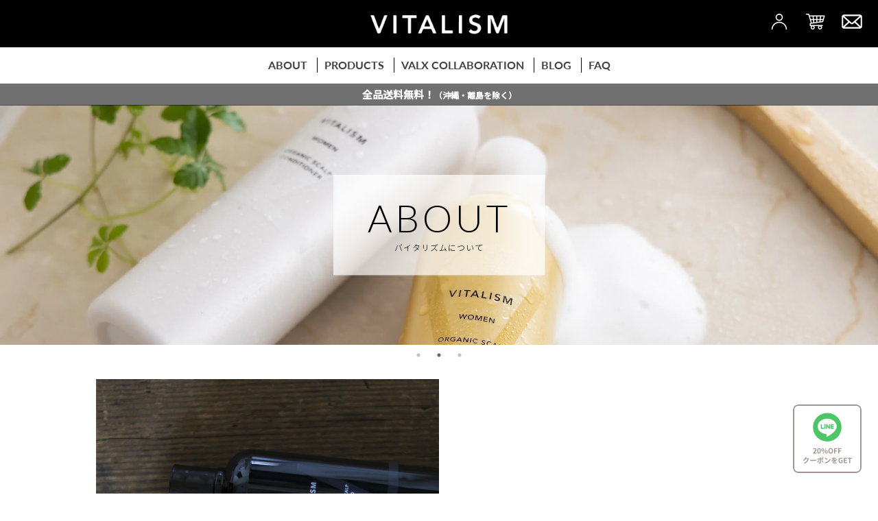

--- FILE ---
content_type: text/html; charset=utf-8
request_url: https://vitalism.jp/pages/about
body_size: 523233
content:
<!doctype html>
<html class="no-js" lang="ja">
<head>

  <!-- Google Search Console -->
  <meta name="google-site-verification" content="pLgEpYQve6D99pvoTs_p47RVQXW6ZLRqmP8FEilwhog" />
  
  <meta charset="utf-8">
  <meta http-equiv="X-UA-Compatible" content="IE=edge,chrome=1">
  <meta name="viewport" content="width=device-width,initial-scale=1">
  <meta name="theme-color" content="#000000">
  <meta name="bold-checkout-styles" content="//vitalism.jp/cdn/shop/t/103/assets/customBoldCart.css?v=44387375938718104171758694239">
  <link rel="canonical" href="https://vitalism.jp/pages/about">
  
  <link href="https://fonts.googleapis.com/css?family=Lato:300,400,700&display=swap" rel="stylesheet">
  <link href="https://fonts.googleapis.com/css?family=Noto+Sans+JP:300,400,500&display=swap" rel="stylesheet">
  <link rel="preconnect" href="https://fonts.googleapis.com">
  <link rel="preconnect" href="https://fonts.gstatic.com" crossorigin>
  <link href="https://fonts.googleapis.com/css2?family=Work+Sans:wght@100;200;300;400;500;600;700;800&display=swap" rel="stylesheet">
  

  <link rel="shortcut icon" href="//vitalism.jp/cdn/shop/t/103/assets/favicon.ico?v=95904845231941330161724810299"><title>バイタリズムについて
&ndash; VITALISM OFFICIAL SHOP</title><meta name="description" content="VITALISM(バイタリズム)のヘア＆スカルプケアは、“毎日のシャンプーで頭皮環境を整える”ことを 開発思想とし、成分や処方、香りや使い心地にこだわり抜いて生み出されました。"><!-- /snippets/social-meta-tags.liquid -->


<meta property="og:site_name" content="VITALISM OFFICIAL SHOP">
<meta property="og:url" content="https://vitalism.jp/pages/about">
<meta property="og:title" content="バイタリズムについて">
<meta property="og:type" content="website">
<meta property="og:description" content="VITALISM(バイタリズム)のヘア＆スカルプケアは、“毎日のシャンプーで頭皮環境を整える”ことを 開発思想とし、成分や処方、香りや使い心地にこだわり抜いて生み出されました。">



    <meta property="og:image" content="http://vitalism.jp/cdn/shop/files/VITALISM.png?v=1760521962">
    <meta property="og:image:secure_url" content="https://vitalism.jp/cdn/shop/files/VITALISM.png?v=1760521962"><meta property="og:image:width" content="1200">
  <meta property="og:image:height" content="628">


<meta name="twitter:card" content="summary_large_image">
<meta name="twitter:title" content="バイタリズムについて">
<meta name="twitter:description" content="VITALISM(バイタリズム)のヘア＆スカルプケアは、“毎日のシャンプーで頭皮環境を整える”ことを 開発思想とし、成分や処方、香りや使い心地にこだわり抜いて生み出されました。">


  <link href="//vitalism.jp/cdn/shop/t/103/assets/theme.scss.css?v=29628184691278388201766642907" rel="stylesheet" type="text/css" media="all" />

  

  
  <link href="//vitalism.jp/cdn/shop/t/103/assets/common.css?v=165266481142190064141766546775" rel="stylesheet" type="text/css" media="all" />
  <link href="//vitalism.jp/cdn/shop/t/103/assets/index.css?v=14348937562158728351758694236" rel="stylesheet" type="text/css" media="all" />
  <link href="//vitalism.jp/cdn/shop/t/103/assets/refundcampaign.css?v=57726322397931329661758694242" rel="stylesheet" type="text/css" media="all" />
  <link href="//vitalism.jp/cdn/shop/t/103/assets/cart.css?v=32669313618873300091763530450" rel="stylesheet" type="text/css" media="all" />
  
  
  
  
  <link href="//vitalism.jp/cdn/shop/t/103/assets/register.css?v=113180781293963516561758694234" rel="stylesheet" type="text/css" media="all" />
  
  
  
  




  
    
  
  


<link href="//vitalism.jp/cdn/shop/t/103/assets/about.css?v=155328705282520728571758694237" rel="stylesheet" type="text/css" media="all" /> 











  <link rel="stylesheet" type="text/css" href="https://cdn.jsdelivr.net/npm/slick-carousel@1.8.1/slick/slick.css"/>
  <link rel="stylesheet" type="text/css" href="https://cdn.jsdelivr.net/npm/slick-carousel@1.8.1/slick/slick-theme.css"/>

  <script>
    var theme = {
      breakpoints: {
        medium: 750,
        large: 990,
        widescreen: 1400
      },
      strings: {
        addToCart: "カートに入れる",
        soldOut: "売り切れ",
        unavailable: "お取り扱いできません",
        regularPrice: "価格：",
        salePrice: "セール価格",
        sale: "セール",
        showMore: "さらに表示する",
        showLess: "表示を減らす",
        addressError: "住所を調べる際にエラーが発生しました",
        addressNoResults: "その住所は見つかりませんでした",
        addressQueryLimit: "Google APIの使用量の制限を超えました。\u003ca href=\"https:\/\/developers.google.com\/maps\/premium\/usage-limits\"\u003eプレミアムプラン\u003c\/a\u003eへのアップグレードをご検討ください。",
        authError: "あなたのGoogle Mapsのアカウント認証で問題が発生しました。",
        newWindow: "新しいウィンドウで開く",
        external: "外部のウェブサイトに移動します。",
        newWindowExternal: "外部のウェブサイトを新しいウィンドウで開く",
        removeLabel: "[product] を削除する",
        update: "アップデート",
        quantity: "数量",
        discountedTotal: "ディスカウント合計",
        regularTotal: "通常合計",
        priceColumn: "ディスカウントの詳細については価格列を参照してください。",
        quantityMinimumMessage: "数量は1以上でなければなりません",
        cartError: "お客様のカートをアップデートするときにエラーが発生しました。再度お試しください。",
        removedItemMessage: "カートから \u003cspan class=\"cart__removed-product-details\"\u003e([quantity]) 個の[link]\u003c\/span\u003eが消去されました。",
        unitPrice: "単価",
        unitPriceSeparator: "あたり",
        oneCartCount: "1個のアイテム",
        otherCartCount: "[count]個のアイテム",
        quantityLabel: "数量: [count]"
      },
      moneyFormat: "¥{{amount_no_decimals}}",
      moneyFormatWithCurrency: "¥{{amount_no_decimals}}"
    }

    document.documentElement.className = document.documentElement.className.replace('no-js', 'js');
  </script>
  <script src="https://code.jquery.com/jquery-3.6.0.min.js" integrity="sha256-/xUj+3OJU5yExlq6GSYGSHk7tPXikynS7ogEvDej/m4=" crossorigin="anonymous"></script>
  <script src="https://cdnjs.cloudflare.com/ajax/libs/slick-carousel/1.8.1/slick.min.js" integrity="sha512-XtmMtDEcNz2j7ekrtHvOVR4iwwaD6o/FUJe6+Zq+HgcCsk3kj4uSQQR8weQ2QVj1o0Pk6PwYLohm206ZzNfubg==" crossorigin="anonymous" referrerpolicy="no-referrer"></script>
  <script src="https://cdnjs.cloudflare.com/ajax/libs/jquery.inview/1.0.0/jquery.inview.min.js"></script>
  <script src="https://cdn.jsdelivr.net/npm/gsap@3.12.5/dist/gsap.min.js"></script>
  <script src="https://cdn.jsdelivr.net/npm/gsap@3.12.5/dist/ScrollTrigger.min.js"></script>
  <script src="//vitalism.jp/cdn/shop/t/103/assets/vendor.js?v=183103566879010207041724810474" defer></script>
  <script src="//vitalism.jp/cdn/shop/t/103/assets/lazysizes.js?v=100511688212770012141724810345" async></script>
  <script src="//vitalism.jp/cdn/shop/t/103/assets/theme.js?v=143495801692565685491766642869" defer></script>
  <script src="//vitalism.jp/cdn/shop/t/103/assets/customIndex.js?v=18533066737835718171766546775" defer></script>
  


  

    <script src="//vitalism.jp/cdn/shop/t/103/assets/customSmoothScroll.js?v=103082075632690165461724810277" defer></script>
<script src="//vitalism.jp/cdn/shop/t/103/assets/register.js?v=45641618022067403571747119695" defer></script>
  


  <script>window.performance && window.performance.mark && window.performance.mark('shopify.content_for_header.start');</script><meta name="google-site-verification" content="Mf4HYRsWKGmcS5oE1r0baKjSS4SpoFIpZMfgcXPMfW8">
<meta id="shopify-digital-wallet" name="shopify-digital-wallet" content="/10506862643/digital_wallets/dialog">
<meta name="shopify-checkout-api-token" content="4c13d8e2baacbc459913323dd390d423">
<script async="async" src="/checkouts/internal/preloads.js?locale=ja-JP"></script>
<link rel="preconnect" href="https://shop.app" crossorigin="anonymous">
<script async="async" src="https://shop.app/checkouts/internal/preloads.js?locale=ja-JP&shop_id=10506862643" crossorigin="anonymous"></script>
<script id="apple-pay-shop-capabilities" type="application/json">{"shopId":10506862643,"countryCode":"JP","currencyCode":"JPY","merchantCapabilities":["supports3DS"],"merchantId":"gid:\/\/shopify\/Shop\/10506862643","merchantName":"VITALISM OFFICIAL SHOP","requiredBillingContactFields":["postalAddress","email","phone"],"requiredShippingContactFields":["postalAddress","email","phone"],"shippingType":"shipping","supportedNetworks":["visa","masterCard","amex","jcb","discover"],"total":{"type":"pending","label":"VITALISM OFFICIAL SHOP","amount":"1.00"},"shopifyPaymentsEnabled":true,"supportsSubscriptions":true}</script>
<script id="shopify-features" type="application/json">{"accessToken":"4c13d8e2baacbc459913323dd390d423","betas":["rich-media-storefront-analytics"],"domain":"vitalism.jp","predictiveSearch":false,"shopId":10506862643,"locale":"ja"}</script>
<script>var Shopify = Shopify || {};
Shopify.shop = "vitalism.myshopify.com";
Shopify.locale = "ja";
Shopify.currency = {"active":"JPY","rate":"1.0"};
Shopify.country = "JP";
Shopify.theme = {"name":"20251225 v4.61　LINEPOPロジック改修","id":131156148275,"schema_name":"Debut","schema_version":"17.14.1","theme_store_id":796,"role":"main"};
Shopify.theme.handle = "null";
Shopify.theme.style = {"id":null,"handle":null};
Shopify.cdnHost = "vitalism.jp/cdn";
Shopify.routes = Shopify.routes || {};
Shopify.routes.root = "/";</script>
<script type="module">!function(o){(o.Shopify=o.Shopify||{}).modules=!0}(window);</script>
<script>!function(o){function n(){var o=[];function n(){o.push(Array.prototype.slice.apply(arguments))}return n.q=o,n}var t=o.Shopify=o.Shopify||{};t.loadFeatures=n(),t.autoloadFeatures=n()}(window);</script>
<script>
  window.ShopifyPay = window.ShopifyPay || {};
  window.ShopifyPay.apiHost = "shop.app\/pay";
  window.ShopifyPay.redirectState = null;
</script>
<script id="shop-js-analytics" type="application/json">{"pageType":"page"}</script>
<script defer="defer" async type="module" src="//vitalism.jp/cdn/shopifycloud/shop-js/modules/v2/client.init-shop-cart-sync_CZKilf07.ja.esm.js"></script>
<script defer="defer" async type="module" src="//vitalism.jp/cdn/shopifycloud/shop-js/modules/v2/chunk.common_rlhnONO2.esm.js"></script>
<script type="module">
  await import("//vitalism.jp/cdn/shopifycloud/shop-js/modules/v2/client.init-shop-cart-sync_CZKilf07.ja.esm.js");
await import("//vitalism.jp/cdn/shopifycloud/shop-js/modules/v2/chunk.common_rlhnONO2.esm.js");

  window.Shopify.SignInWithShop?.initShopCartSync?.({"fedCMEnabled":true,"windoidEnabled":true});

</script>
<script>
  window.Shopify = window.Shopify || {};
  if (!window.Shopify.featureAssets) window.Shopify.featureAssets = {};
  window.Shopify.featureAssets['shop-js'] = {"shop-cart-sync":["modules/v2/client.shop-cart-sync_BwCHLH8C.ja.esm.js","modules/v2/chunk.common_rlhnONO2.esm.js"],"init-fed-cm":["modules/v2/client.init-fed-cm_CQXj6EwP.ja.esm.js","modules/v2/chunk.common_rlhnONO2.esm.js"],"shop-button":["modules/v2/client.shop-button_B7JE2zCc.ja.esm.js","modules/v2/chunk.common_rlhnONO2.esm.js"],"init-windoid":["modules/v2/client.init-windoid_DQ9csUH7.ja.esm.js","modules/v2/chunk.common_rlhnONO2.esm.js"],"shop-cash-offers":["modules/v2/client.shop-cash-offers_DxEVlT9h.ja.esm.js","modules/v2/chunk.common_rlhnONO2.esm.js","modules/v2/chunk.modal_BI56FOb0.esm.js"],"shop-toast-manager":["modules/v2/client.shop-toast-manager_BE8_-kNb.ja.esm.js","modules/v2/chunk.common_rlhnONO2.esm.js"],"init-shop-email-lookup-coordinator":["modules/v2/client.init-shop-email-lookup-coordinator_BgbPPTAQ.ja.esm.js","modules/v2/chunk.common_rlhnONO2.esm.js"],"pay-button":["modules/v2/client.pay-button_hoKCMeMC.ja.esm.js","modules/v2/chunk.common_rlhnONO2.esm.js"],"avatar":["modules/v2/client.avatar_BTnouDA3.ja.esm.js"],"init-shop-cart-sync":["modules/v2/client.init-shop-cart-sync_CZKilf07.ja.esm.js","modules/v2/chunk.common_rlhnONO2.esm.js"],"shop-login-button":["modules/v2/client.shop-login-button_BXDQHqjj.ja.esm.js","modules/v2/chunk.common_rlhnONO2.esm.js","modules/v2/chunk.modal_BI56FOb0.esm.js"],"init-customer-accounts-sign-up":["modules/v2/client.init-customer-accounts-sign-up_C3NeUvFd.ja.esm.js","modules/v2/client.shop-login-button_BXDQHqjj.ja.esm.js","modules/v2/chunk.common_rlhnONO2.esm.js","modules/v2/chunk.modal_BI56FOb0.esm.js"],"init-shop-for-new-customer-accounts":["modules/v2/client.init-shop-for-new-customer-accounts_D-v2xi0b.ja.esm.js","modules/v2/client.shop-login-button_BXDQHqjj.ja.esm.js","modules/v2/chunk.common_rlhnONO2.esm.js","modules/v2/chunk.modal_BI56FOb0.esm.js"],"init-customer-accounts":["modules/v2/client.init-customer-accounts_Cciaq_Mb.ja.esm.js","modules/v2/client.shop-login-button_BXDQHqjj.ja.esm.js","modules/v2/chunk.common_rlhnONO2.esm.js","modules/v2/chunk.modal_BI56FOb0.esm.js"],"shop-follow-button":["modules/v2/client.shop-follow-button_CM9l58Wl.ja.esm.js","modules/v2/chunk.common_rlhnONO2.esm.js","modules/v2/chunk.modal_BI56FOb0.esm.js"],"lead-capture":["modules/v2/client.lead-capture_oVhdpGxe.ja.esm.js","modules/v2/chunk.common_rlhnONO2.esm.js","modules/v2/chunk.modal_BI56FOb0.esm.js"],"checkout-modal":["modules/v2/client.checkout-modal_BbgmKIDX.ja.esm.js","modules/v2/chunk.common_rlhnONO2.esm.js","modules/v2/chunk.modal_BI56FOb0.esm.js"],"shop-login":["modules/v2/client.shop-login_BRorRhgW.ja.esm.js","modules/v2/chunk.common_rlhnONO2.esm.js","modules/v2/chunk.modal_BI56FOb0.esm.js"],"payment-terms":["modules/v2/client.payment-terms_Ba4TR13R.ja.esm.js","modules/v2/chunk.common_rlhnONO2.esm.js","modules/v2/chunk.modal_BI56FOb0.esm.js"]};
</script>
<script id="__st">var __st={"a":10506862643,"offset":32400,"reqid":"650f12d0-9a29-4cf4-91b0-faad70d1e280-1768980960","pageurl":"vitalism.jp\/pages\/about","s":"pages-79711731763","u":"a3f4fa8d2728","p":"page","rtyp":"page","rid":79711731763};</script>
<script>window.ShopifyPaypalV4VisibilityTracking = true;</script>
<script id="captcha-bootstrap">!function(){'use strict';const t='contact',e='account',n='new_comment',o=[[t,t],['blogs',n],['comments',n],[t,'customer']],c=[[e,'customer_login'],[e,'guest_login'],[e,'recover_customer_password'],[e,'create_customer']],r=t=>t.map((([t,e])=>`form[action*='/${t}']:not([data-nocaptcha='true']) input[name='form_type'][value='${e}']`)).join(','),a=t=>()=>t?[...document.querySelectorAll(t)].map((t=>t.form)):[];function s(){const t=[...o],e=r(t);return a(e)}const i='password',u='form_key',d=['recaptcha-v3-token','g-recaptcha-response','h-captcha-response',i],f=()=>{try{return window.sessionStorage}catch{return}},m='__shopify_v',_=t=>t.elements[u];function p(t,e,n=!1){try{const o=window.sessionStorage,c=JSON.parse(o.getItem(e)),{data:r}=function(t){const{data:e,action:n}=t;return t[m]||n?{data:e,action:n}:{data:t,action:n}}(c);for(const[e,n]of Object.entries(r))t.elements[e]&&(t.elements[e].value=n);n&&o.removeItem(e)}catch(o){console.error('form repopulation failed',{error:o})}}const l='form_type',E='cptcha';function T(t){t.dataset[E]=!0}const w=window,h=w.document,L='Shopify',v='ce_forms',y='captcha';let A=!1;((t,e)=>{const n=(g='f06e6c50-85a8-45c8-87d0-21a2b65856fe',I='https://cdn.shopify.com/shopifycloud/storefront-forms-hcaptcha/ce_storefront_forms_captcha_hcaptcha.v1.5.2.iife.js',D={infoText:'hCaptchaによる保護',privacyText:'プライバシー',termsText:'利用規約'},(t,e,n)=>{const o=w[L][v],c=o.bindForm;if(c)return c(t,g,e,D).then(n);var r;o.q.push([[t,g,e,D],n]),r=I,A||(h.body.append(Object.assign(h.createElement('script'),{id:'captcha-provider',async:!0,src:r})),A=!0)});var g,I,D;w[L]=w[L]||{},w[L][v]=w[L][v]||{},w[L][v].q=[],w[L][y]=w[L][y]||{},w[L][y].protect=function(t,e){n(t,void 0,e),T(t)},Object.freeze(w[L][y]),function(t,e,n,w,h,L){const[v,y,A,g]=function(t,e,n){const i=e?o:[],u=t?c:[],d=[...i,...u],f=r(d),m=r(i),_=r(d.filter((([t,e])=>n.includes(e))));return[a(f),a(m),a(_),s()]}(w,h,L),I=t=>{const e=t.target;return e instanceof HTMLFormElement?e:e&&e.form},D=t=>v().includes(t);t.addEventListener('submit',(t=>{const e=I(t);if(!e)return;const n=D(e)&&!e.dataset.hcaptchaBound&&!e.dataset.recaptchaBound,o=_(e),c=g().includes(e)&&(!o||!o.value);(n||c)&&t.preventDefault(),c&&!n&&(function(t){try{if(!f())return;!function(t){const e=f();if(!e)return;const n=_(t);if(!n)return;const o=n.value;o&&e.removeItem(o)}(t);const e=Array.from(Array(32),(()=>Math.random().toString(36)[2])).join('');!function(t,e){_(t)||t.append(Object.assign(document.createElement('input'),{type:'hidden',name:u})),t.elements[u].value=e}(t,e),function(t,e){const n=f();if(!n)return;const o=[...t.querySelectorAll(`input[type='${i}']`)].map((({name:t})=>t)),c=[...d,...o],r={};for(const[a,s]of new FormData(t).entries())c.includes(a)||(r[a]=s);n.setItem(e,JSON.stringify({[m]:1,action:t.action,data:r}))}(t,e)}catch(e){console.error('failed to persist form',e)}}(e),e.submit())}));const S=(t,e)=>{t&&!t.dataset[E]&&(n(t,e.some((e=>e===t))),T(t))};for(const o of['focusin','change'])t.addEventListener(o,(t=>{const e=I(t);D(e)&&S(e,y())}));const B=e.get('form_key'),M=e.get(l),P=B&&M;t.addEventListener('DOMContentLoaded',(()=>{const t=y();if(P)for(const e of t)e.elements[l].value===M&&p(e,B);[...new Set([...A(),...v().filter((t=>'true'===t.dataset.shopifyCaptcha))])].forEach((e=>S(e,t)))}))}(h,new URLSearchParams(w.location.search),n,t,e,['guest_login'])})(!1,!0)}();</script>
<script integrity="sha256-4kQ18oKyAcykRKYeNunJcIwy7WH5gtpwJnB7kiuLZ1E=" data-source-attribution="shopify.loadfeatures" defer="defer" src="//vitalism.jp/cdn/shopifycloud/storefront/assets/storefront/load_feature-a0a9edcb.js" crossorigin="anonymous"></script>
<script crossorigin="anonymous" defer="defer" src="//vitalism.jp/cdn/shopifycloud/storefront/assets/shopify_pay/storefront-65b4c6d7.js?v=20250812"></script>
<script data-source-attribution="shopify.dynamic_checkout.dynamic.init">var Shopify=Shopify||{};Shopify.PaymentButton=Shopify.PaymentButton||{isStorefrontPortableWallets:!0,init:function(){window.Shopify.PaymentButton.init=function(){};var t=document.createElement("script");t.src="https://vitalism.jp/cdn/shopifycloud/portable-wallets/latest/portable-wallets.ja.js",t.type="module",document.head.appendChild(t)}};
</script>
<script data-source-attribution="shopify.dynamic_checkout.buyer_consent">
  function portableWalletsHideBuyerConsent(e){var t=document.getElementById("shopify-buyer-consent"),n=document.getElementById("shopify-subscription-policy-button");t&&n&&(t.classList.add("hidden"),t.setAttribute("aria-hidden","true"),n.removeEventListener("click",e))}function portableWalletsShowBuyerConsent(e){var t=document.getElementById("shopify-buyer-consent"),n=document.getElementById("shopify-subscription-policy-button");t&&n&&(t.classList.remove("hidden"),t.removeAttribute("aria-hidden"),n.addEventListener("click",e))}window.Shopify?.PaymentButton&&(window.Shopify.PaymentButton.hideBuyerConsent=portableWalletsHideBuyerConsent,window.Shopify.PaymentButton.showBuyerConsent=portableWalletsShowBuyerConsent);
</script>
<script data-source-attribution="shopify.dynamic_checkout.cart.bootstrap">document.addEventListener("DOMContentLoaded",(function(){function t(){return document.querySelector("shopify-accelerated-checkout-cart, shopify-accelerated-checkout")}if(t())Shopify.PaymentButton.init();else{new MutationObserver((function(e,n){t()&&(Shopify.PaymentButton.init(),n.disconnect())})).observe(document.body,{childList:!0,subtree:!0})}}));
</script>
<link id="shopify-accelerated-checkout-styles" rel="stylesheet" media="screen" href="https://vitalism.jp/cdn/shopifycloud/portable-wallets/latest/accelerated-checkout-backwards-compat.css" crossorigin="anonymous">
<style id="shopify-accelerated-checkout-cart">
        #shopify-buyer-consent {
  margin-top: 1em;
  display: inline-block;
  width: 100%;
}

#shopify-buyer-consent.hidden {
  display: none;
}

#shopify-subscription-policy-button {
  background: none;
  border: none;
  padding: 0;
  text-decoration: underline;
  font-size: inherit;
  cursor: pointer;
}

#shopify-subscription-policy-button::before {
  box-shadow: none;
}

      </style>

<script>window.performance && window.performance.mark && window.performance.mark('shopify.content_for_header.end');</script>
  <script src="//vitalism.jp/cdn/shop/t/103/assets/bsub.js?v=107380328831991224211724810269" type="text/javascript"></script>
  <link href="//vitalism.jp/cdn/shop/t/103/assets/bsub.scss.css?v=74152063759240985631729046065" rel="stylesheet" type="text/css" media="all" />
  
  <meta name="google-site-verification" content="DiR9kL2EPHQ7naWw0DfsfL8fmQPdY22vYSqEEDd9JKM" />
<!-- BEGIN app block: shopify://apps/judge-me-reviews/blocks/judgeme_core/61ccd3b1-a9f2-4160-9fe9-4fec8413e5d8 --><!-- Start of Judge.me Core -->






<link rel="dns-prefetch" href="https://cdnwidget.judge.me">
<link rel="dns-prefetch" href="https://cdn.judge.me">
<link rel="dns-prefetch" href="https://cdn1.judge.me">
<link rel="dns-prefetch" href="https://api.judge.me">

<script data-cfasync='false' class='jdgm-settings-script'>window.jdgmSettings={"pagination":5,"disable_web_reviews":false,"badge_no_review_text":"レビューなし","badge_n_reviews_text":"{{ n }}件のレビュー","hide_badge_preview_if_no_reviews":true,"badge_hide_text":false,"enforce_center_preview_badge":false,"widget_title":"カスタマーレビュー","widget_open_form_text":"レビューを書く","widget_close_form_text":"レビューをキャンセル","widget_refresh_page_text":"ページを更新","widget_summary_text":"{{ number_of_reviews }} レビュー","widget_no_review_text":"最初のレビューを書きましょう","widget_name_field_text":"表示名","widget_verified_name_field_text":"認証された名前（公開）","widget_name_placeholder_text":"表示名","widget_required_field_error_text":"このフィールドは必須です。","widget_email_field_text":"メールアドレス","widget_verified_email_field_text":"認証されたメール（非公開、編集不可）","widget_email_placeholder_text":"あなたのメールアドレス（非公開）","widget_email_field_error_text":"有効なメールアドレスを入力してください。","widget_rating_field_text":"評価","widget_review_title_field_text":"レビュータイトル","widget_review_title_placeholder_text":"レビューにタイトルをつける","widget_review_body_field_text":"レビュー内容","widget_review_body_placeholder_text":"ここに書き始めてください...","widget_pictures_field_text":"写真/動画（任意）","widget_submit_review_text":"レビューを送信","widget_submit_verified_review_text":"認証済みレビューを送信","widget_submit_success_msg_with_auto_publish":"ありがとうございます！数分後にページを更新して、あなたのレビューを確認してください。\u003ca href='https://judge.me/login' target='_blank' rel='nofollow noopener'\u003eJudge.me\u003c/a\u003eにログインすることで、レビューの削除や編集ができます。","widget_submit_success_msg_no_auto_publish":"ありがとうございます！あなたのレビューはショップ管理者の承認を得た後に公開されます。\u003ca href='https://judge.me/login' target='_blank' rel='nofollow noopener'\u003eJudge.me\u003c/a\u003eにログインすることで、レビューの削除や編集ができます。","widget_show_default_reviews_out_of_total_text":"{{ n_reviews }}件のレビューのうち{{ n_reviews_shown }}件を表示しています。","widget_show_all_link_text":"すべて表示","widget_show_less_link_text":"表示を減らす","widget_author_said_text":"{{ reviewer_name }}の言葉：","widget_days_text":"{{ n }}日前","widget_weeks_text":"{{ n }}週間前","widget_months_text":"{{ n }}ヶ月前","widget_years_text":"{{ n }}年前","widget_yesterday_text":"昨日","widget_today_text":"今日","widget_replied_text":"\u003e\u003e {{ shop_name }}の返信：","widget_read_more_text":"続きを読む","widget_reviewer_name_as_initial":"","widget_rating_filter_color":"#fbcd0a","widget_rating_filter_see_all_text":"すべてのレビューを見る","widget_sorting_most_recent_text":"最新順","widget_sorting_highest_rating_text":"最高評価順","widget_sorting_lowest_rating_text":"最低評価順","widget_sorting_with_pictures_text":"写真付きのみ","widget_sorting_most_helpful_text":"最も役立つ順","widget_open_question_form_text":"質問する","widget_reviews_subtab_text":"レビュー","widget_questions_subtab_text":"質問","widget_question_label_text":"質問","widget_answer_label_text":"回答","widget_question_placeholder_text":"ここに質問を書いてください","widget_submit_question_text":"質問を送信","widget_question_submit_success_text":"ご質問ありがとうございます！回答があり次第ご連絡いたします。","verified_badge_text":"認証済み","verified_badge_bg_color":"","verified_badge_text_color":"","verified_badge_placement":"left-of-reviewer-name","widget_review_max_height":"","widget_hide_border":false,"widget_social_share":false,"widget_thumb":false,"widget_review_location_show":false,"widget_location_format":"","all_reviews_include_out_of_store_products":true,"all_reviews_out_of_store_text":"（ストア外）","all_reviews_pagination":100,"all_reviews_product_name_prefix_text":"について","enable_review_pictures":false,"enable_question_anwser":false,"widget_theme":"default","review_date_format":"mm/dd/yyyy","default_sort_method":"most-recent","widget_product_reviews_subtab_text":"製品レビュー","widget_shop_reviews_subtab_text":"ショップレビュー","widget_other_products_reviews_text":"他の製品のレビュー","widget_store_reviews_subtab_text":"ショップレビュー","widget_no_store_reviews_text":"この店舗はまだレビューを受け取っていません","widget_web_restriction_product_reviews_text":"この製品に対するレビューはまだありません","widget_no_items_text":"アイテムが見つかりません","widget_show_more_text":"もっと見る","widget_write_a_store_review_text":"ストアレビューを書く","widget_other_languages_heading":"他の言語のレビュー","widget_translate_review_text":"レビューを{{ language }}に翻訳","widget_translating_review_text":"翻訳中...","widget_show_original_translation_text":"原文を表示 ({{ language }})","widget_translate_review_failed_text":"レビューを翻訳できませんでした。","widget_translate_review_retry_text":"再試行","widget_translate_review_try_again_later_text":"後でもう一度お試しください","show_product_url_for_grouped_product":false,"widget_sorting_pictures_first_text":"写真を最初に","show_pictures_on_all_rev_page_mobile":false,"show_pictures_on_all_rev_page_desktop":false,"floating_tab_hide_mobile_install_preference":false,"floating_tab_button_name":"★ レビュー","floating_tab_title":"お客様の声","floating_tab_button_color":"","floating_tab_button_background_color":"","floating_tab_url":"","floating_tab_url_enabled":false,"floating_tab_tab_style":"text","all_reviews_text_badge_text":"お客様は当店を{{ shop.metafields.judgeme.all_reviews_count }}件のレビューに基づいて{{ shop.metafields.judgeme.all_reviews_rating | round: 1 }}/5と評価しています。","all_reviews_text_badge_text_branded_style":"{{ shop.metafields.judgeme.all_reviews_count }}件のレビューに基づいて5つ星中{{ shop.metafields.judgeme.all_reviews_rating | round: 1 }}つ星","is_all_reviews_text_badge_a_link":false,"show_stars_for_all_reviews_text_badge":false,"all_reviews_text_badge_url":"","all_reviews_text_style":"branded","all_reviews_text_color_style":"judgeme_brand_color","all_reviews_text_color":"#108474","all_reviews_text_show_jm_brand":true,"featured_carousel_show_header":true,"featured_carousel_title":"お客様の声","testimonials_carousel_title":"お客様の声","videos_carousel_title":"お客様の声","cards_carousel_title":"お客様の声","featured_carousel_count_text":"{{ n }}件のレビューから","featured_carousel_add_link_to_all_reviews_page":false,"featured_carousel_url":"","featured_carousel_show_images":true,"featured_carousel_autoslide_interval":5,"featured_carousel_arrows_on_the_sides":true,"featured_carousel_height":250,"featured_carousel_width":60,"featured_carousel_image_size":0,"featured_carousel_image_height":250,"featured_carousel_arrow_color":"#eeeeee","verified_count_badge_style":"branded","verified_count_badge_orientation":"horizontal","verified_count_badge_color_style":"judgeme_brand_color","verified_count_badge_color":"#108474","is_verified_count_badge_a_link":false,"verified_count_badge_url":"","verified_count_badge_show_jm_brand":true,"widget_rating_preset_default":5,"widget_first_sub_tab":"product-reviews","widget_show_histogram":true,"widget_histogram_use_custom_color":false,"widget_pagination_use_custom_color":false,"widget_star_use_custom_color":false,"widget_verified_badge_use_custom_color":false,"widget_write_review_use_custom_color":false,"picture_reminder_submit_button":"Upload Pictures","enable_review_videos":false,"mute_video_by_default":false,"widget_sorting_videos_first_text":"動画を最初に","widget_review_pending_text":"保留中","featured_carousel_items_for_large_screen":3,"social_share_options_order":"Facebook,Twitter","remove_microdata_snippet":false,"disable_json_ld":false,"enable_json_ld_products":false,"preview_badge_show_question_text":false,"preview_badge_no_question_text":"質問なし","preview_badge_n_question_text":"{{ number_of_questions }}件の質問","qa_badge_show_icon":false,"qa_badge_position":"same-row","remove_judgeme_branding":false,"widget_add_search_bar":false,"widget_search_bar_placeholder":"検索","widget_sorting_verified_only_text":"認証済みのみ","featured_carousel_theme":"focused","featured_carousel_show_rating":true,"featured_carousel_show_title":true,"featured_carousel_show_body":true,"featured_carousel_show_date":false,"featured_carousel_show_reviewer":true,"featured_carousel_show_product":false,"featured_carousel_header_background_color":"#108474","featured_carousel_header_text_color":"#ffffff","featured_carousel_name_product_separator":"reviewed","featured_carousel_full_star_background":"#108474","featured_carousel_empty_star_background":"#dadada","featured_carousel_vertical_theme_background":"#f9fafb","featured_carousel_verified_badge_enable":true,"featured_carousel_verified_badge_color":"#108474","featured_carousel_border_style":"round","featured_carousel_review_line_length_limit":3,"featured_carousel_more_reviews_button_text":"さらにレビューを読む","featured_carousel_view_product_button_text":"製品を見る","all_reviews_page_load_reviews_on":"scroll","all_reviews_page_load_more_text":"さらにレビューを読み込む","disable_fb_tab_reviews":false,"enable_ajax_cdn_cache":false,"widget_advanced_speed_features":5,"widget_public_name_text":"のように公開表示","default_reviewer_name":"John Smith","default_reviewer_name_has_non_latin":true,"widget_reviewer_anonymous":"匿名","medals_widget_title":"Judge.me レビューメダル","medals_widget_background_color":"#f9fafb","medals_widget_position":"footer_all_pages","medals_widget_border_color":"#f9fafb","medals_widget_verified_text_position":"left","medals_widget_use_monochromatic_version":false,"medals_widget_elements_color":"#108474","show_reviewer_avatar":true,"widget_invalid_yt_video_url_error_text":"YouTubeビデオURLではありません","widget_max_length_field_error_text":"{0}文字以内で入力してください。","widget_show_country_flag":false,"widget_show_collected_via_shop_app":true,"widget_verified_by_shop_badge_style":"light","widget_verified_by_shop_text":"ショップによって認証","widget_show_photo_gallery":false,"widget_load_with_code_splitting":true,"widget_ugc_install_preference":false,"widget_ugc_title":"私たちが作り、あなたが共有","widget_ugc_subtitle":"タグ付けすると、あなたの写真が私たちのページで特集されます","widget_ugc_arrows_color":"#ffffff","widget_ugc_primary_button_text":"今すぐ購入","widget_ugc_primary_button_background_color":"#108474","widget_ugc_primary_button_text_color":"#ffffff","widget_ugc_primary_button_border_width":"0","widget_ugc_primary_button_border_style":"none","widget_ugc_primary_button_border_color":"#108474","widget_ugc_primary_button_border_radius":"25","widget_ugc_secondary_button_text":"さらに読み込む","widget_ugc_secondary_button_background_color":"#ffffff","widget_ugc_secondary_button_text_color":"#108474","widget_ugc_secondary_button_border_width":"2","widget_ugc_secondary_button_border_style":"solid","widget_ugc_secondary_button_border_color":"#108474","widget_ugc_secondary_button_border_radius":"25","widget_ugc_reviews_button_text":"レビューを見る","widget_ugc_reviews_button_background_color":"#ffffff","widget_ugc_reviews_button_text_color":"#108474","widget_ugc_reviews_button_border_width":"2","widget_ugc_reviews_button_border_style":"solid","widget_ugc_reviews_button_border_color":"#108474","widget_ugc_reviews_button_border_radius":"25","widget_ugc_reviews_button_link_to":"judgeme-reviews-page","widget_ugc_show_post_date":true,"widget_ugc_max_width":"800","widget_rating_metafield_value_type":true,"widget_primary_color":"#000000","widget_enable_secondary_color":false,"widget_secondary_color":"#edf5f5","widget_summary_average_rating_text":"5つ星中{{ average_rating }}つ星","widget_media_grid_title":"お客様の写真と動画","widget_media_grid_see_more_text":"もっと見る","widget_round_style":false,"widget_show_product_medals":true,"widget_verified_by_judgeme_text":"Judge.meによって認証","widget_show_store_medals":true,"widget_verified_by_judgeme_text_in_store_medals":"Judge.meによって認証","widget_media_field_exceed_quantity_message":"申し訳ありませんが、1つのレビューにつき{{ max_media }}つまでしか受け付けられません。","widget_media_field_exceed_limit_message":"{{ file_name }}が大きすぎます。{{ size_limit }}MB未満の{{ media_type }}を選択してください。","widget_review_submitted_text":"レビューが送信されました！","widget_question_submitted_text":"質問が送信されました！","widget_close_form_text_question":"キャンセル","widget_write_your_answer_here_text":"ここに回答を書いてください","widget_enabled_branded_link":true,"widget_show_collected_by_judgeme":true,"widget_reviewer_name_color":"","widget_write_review_text_color":"","widget_write_review_bg_color":"","widget_collected_by_judgeme_text":"Judge.meによって収集","widget_pagination_type":"standard","widget_load_more_text":"さらに読み込む","widget_load_more_color":"#108474","widget_full_review_text":"完全なレビュー","widget_read_more_reviews_text":"さらにレビューを読む","widget_read_questions_text":"質問を読む","widget_questions_and_answers_text":"質問と回答","widget_verified_by_text":"認証元","widget_verified_text":"認証済み","widget_number_of_reviews_text":"{{ number_of_reviews }}件のレビュー","widget_back_button_text":"戻る","widget_next_button_text":"次へ","widget_custom_forms_filter_button":"フィルター","custom_forms_style":"horizontal","widget_show_review_information":false,"how_reviews_are_collected":"レビューの収集方法は？","widget_show_review_keywords":false,"widget_gdpr_statement":"あなたのデータの使用方法：あなたが残したレビューについてのみ、必要な場合にのみご連絡いたします。レビューを送信することで、Judge.meの\u003ca href='https://judge.me/terms' target='_blank' rel='nofollow noopener'\u003e利用規約\u003c/a\u003e、\u003ca href='https://judge.me/privacy' target='_blank' rel='nofollow noopener'\u003eプライバシーポリシー\u003c/a\u003e、\u003ca href='https://judge.me/content-policy' target='_blank' rel='nofollow noopener'\u003eコンテンツポリシー\u003c/a\u003eに同意したことになります。","widget_multilingual_sorting_enabled":false,"widget_translate_review_content_enabled":false,"widget_translate_review_content_method":"manual","popup_widget_review_selection":"automatically_with_pictures","popup_widget_round_border_style":true,"popup_widget_show_title":true,"popup_widget_show_body":true,"popup_widget_show_reviewer":false,"popup_widget_show_product":true,"popup_widget_show_pictures":true,"popup_widget_use_review_picture":true,"popup_widget_show_on_home_page":true,"popup_widget_show_on_product_page":true,"popup_widget_show_on_collection_page":true,"popup_widget_show_on_cart_page":true,"popup_widget_position":"bottom_left","popup_widget_first_review_delay":5,"popup_widget_duration":5,"popup_widget_interval":5,"popup_widget_review_count":5,"popup_widget_hide_on_mobile":true,"review_snippet_widget_round_border_style":true,"review_snippet_widget_card_color":"#FFFFFF","review_snippet_widget_slider_arrows_background_color":"#FFFFFF","review_snippet_widget_slider_arrows_color":"#000000","review_snippet_widget_star_color":"#108474","show_product_variant":false,"all_reviews_product_variant_label_text":"バリエーション: ","widget_show_verified_branding":true,"widget_ai_summary_title":"お客様の声","widget_ai_summary_disclaimer":"最近のカスタマーレビューに基づくAI搭載レビュー要約","widget_show_ai_summary":false,"widget_show_ai_summary_bg":false,"widget_show_review_title_input":true,"redirect_reviewers_invited_via_email":"external_form","request_store_review_after_product_review":false,"request_review_other_products_in_order":false,"review_form_color_scheme":"default","review_form_corner_style":"square","review_form_star_color":{},"review_form_text_color":"#333333","review_form_background_color":"#ffffff","review_form_field_background_color":"#fafafa","review_form_button_color":{},"review_form_button_text_color":"#ffffff","review_form_modal_overlay_color":"#000000","review_content_screen_title_text":"この製品をどのように評価しますか？","review_content_introduction_text":"あなたの体験について少し共有していただけると嬉しいです。","store_review_form_title_text":"このストアをどのように評価しますか？","store_review_form_introduction_text":"あなたの体験について少し共有していただけると嬉しいです。","show_review_guidance_text":true,"one_star_review_guidance_text":"悪い","five_star_review_guidance_text":"素晴らしい","customer_information_screen_title_text":"あなたについて","customer_information_introduction_text":"あなたについてもっと教えてください。","custom_questions_screen_title_text":"あなたの体験について詳しく","custom_questions_introduction_text":"あなたの体験についてより詳しく理解するための質問がいくつかあります。","review_submitted_screen_title_text":"レビューありがとうございます！","review_submitted_screen_thank_you_text":"現在処理中です。まもなくストアに表示されます。","review_submitted_screen_email_verification_text":"今送信したリンクをクリックしてメールアドレスを確認してください。これにより、レビューの信頼性を保つことができます。","review_submitted_request_store_review_text":"私たちとのお買い物体験を共有していただけませんか？","review_submitted_review_other_products_text":"これらの商品をレビューしていただけませんか？","store_review_screen_title_text":"あなたの購入体験を共有しますか？","store_review_introduction_text":"あなたのフィードバックを重視し、改善に活用します。あなたの思いや提案を共有してください。","reviewer_media_screen_title_picture_text":"写真を共有","reviewer_media_introduction_picture_text":"レビューを裏付ける写真をアップロードしてください。","reviewer_media_screen_title_video_text":"ビデオを共有","reviewer_media_introduction_video_text":"レビューを裏付けるビデオをアップロードしてください。","reviewer_media_screen_title_picture_or_video_text":"写真またはビデオを共有","reviewer_media_introduction_picture_or_video_text":"レビューを裏付ける写真またはビデオをアップロードしてください。","reviewer_media_youtube_url_text":"ここにYoutubeのURLを貼り付けてください","advanced_settings_next_step_button_text":"次へ","advanced_settings_close_review_button_text":"閉じる","modal_write_review_flow":false,"write_review_flow_required_text":"必須","write_review_flow_privacy_message_text":"個人情報を厳守します。","write_review_flow_anonymous_text":"匿名レビュー","write_review_flow_visibility_text":"これは他のお客様には表示されません。","write_review_flow_multiple_selection_help_text":"お好きなだけ選択してください","write_review_flow_single_selection_help_text":"一つのオプションを選択してください","write_review_flow_required_field_error_text":"この項目は必須です","write_review_flow_invalid_email_error_text":"有効なメールアドレスを入力してください","write_review_flow_max_length_error_text":"最大{{ max_length }}文字。","write_review_flow_media_upload_text":"\u003cb\u003eクリックしてアップロード\u003c/b\u003eまたはドラッグ\u0026ドロップ","write_review_flow_gdpr_statement":"必要な場合にのみ、あなたのレビューについてご連絡いたします。レビューを送信することで、当社の\u003ca href='https://judge.me/terms' target='_blank' rel='nofollow noopener'\u003e利用規約\u003c/a\u003eおよび\u003ca href='https://judge.me/privacy' target='_blank' rel='nofollow noopener'\u003eプライバシーポリシー\u003c/a\u003eに同意したものとみなされます。","rating_only_reviews_enabled":false,"show_negative_reviews_help_screen":false,"new_review_flow_help_screen_rating_threshold":3,"negative_review_resolution_screen_title_text":"もっと教えてください","negative_review_resolution_text":"お客様の体験は私たちにとって重要です。ご購入に問題がございましたら、私たちがサポートいたします。お気軽にお問い合わせください。状況を改善する機会をいただければ幸いです。","negative_review_resolution_button_text":"お問い合わせ","negative_review_resolution_proceed_with_review_text":"レビューを残す","negative_review_resolution_subject":"{{ shop_name }}での購入に関する問題。{{ order_name }}","preview_badge_collection_page_install_status":false,"widget_review_custom_css":"","preview_badge_custom_css":"","preview_badge_stars_count":"5-stars","featured_carousel_custom_css":"","floating_tab_custom_css":"","all_reviews_widget_custom_css":"","medals_widget_custom_css":"","verified_badge_custom_css":"","all_reviews_text_custom_css":"","transparency_badges_collected_via_store_invite":false,"transparency_badges_from_another_provider":false,"transparency_badges_collected_from_store_visitor":false,"transparency_badges_collected_by_verified_review_provider":false,"transparency_badges_earned_reward":false,"transparency_badges_collected_via_store_invite_text":"ストア招待によるレビュー収集","transparency_badges_from_another_provider_text":"他のプロバイダーからのレビュー収集","transparency_badges_collected_from_store_visitor_text":"ストア訪問者からのレビュー収集","transparency_badges_written_in_google_text":"Googleで書かれたレビュー","transparency_badges_written_in_etsy_text":"Etsyで書かれたレビュー","transparency_badges_written_in_shop_app_text":"Shop Appで書かれたレビュー","transparency_badges_earned_reward_text":"将来の購入に対する報酬を獲得したレビュー","product_review_widget_per_page":10,"widget_store_review_label_text":"ストアレビュー","checkout_comment_extension_title_on_product_page":"Customer Comments","checkout_comment_extension_num_latest_comment_show":5,"checkout_comment_extension_format":"name_and_timestamp","checkout_comment_customer_name":"last_initial","checkout_comment_comment_notification":true,"preview_badge_collection_page_install_preference":false,"preview_badge_home_page_install_preference":false,"preview_badge_product_page_install_preference":false,"review_widget_install_preference":"","review_carousel_install_preference":false,"floating_reviews_tab_install_preference":"none","verified_reviews_count_badge_install_preference":false,"all_reviews_text_install_preference":false,"review_widget_best_location":false,"judgeme_medals_install_preference":false,"review_widget_revamp_enabled":false,"review_widget_qna_enabled":false,"review_widget_header_theme":"minimal","review_widget_widget_title_enabled":true,"review_widget_header_text_size":"medium","review_widget_header_text_weight":"regular","review_widget_average_rating_style":"compact","review_widget_bar_chart_enabled":true,"review_widget_bar_chart_type":"numbers","review_widget_bar_chart_style":"standard","review_widget_expanded_media_gallery_enabled":false,"review_widget_reviews_section_theme":"standard","review_widget_image_style":"thumbnails","review_widget_review_image_ratio":"square","review_widget_stars_size":"medium","review_widget_verified_badge":"standard_text","review_widget_review_title_text_size":"medium","review_widget_review_text_size":"medium","review_widget_review_text_length":"medium","review_widget_number_of_columns_desktop":3,"review_widget_carousel_transition_speed":5,"review_widget_custom_questions_answers_display":"always","review_widget_button_text_color":"#FFFFFF","review_widget_text_color":"#000000","review_widget_lighter_text_color":"#7B7B7B","review_widget_corner_styling":"soft","review_widget_review_word_singular":"レビュー","review_widget_review_word_plural":"レビュー","review_widget_voting_label":"役立つ？","review_widget_shop_reply_label":"{{ shop_name }}からの返信：","review_widget_filters_title":"フィルター","qna_widget_question_word_singular":"質問","qna_widget_question_word_plural":"質問","qna_widget_answer_reply_label":"{{ answerer_name }}からの返信：","qna_content_screen_title_text":"この商品について質問","qna_widget_question_required_field_error_text":"質問を入力してください。","qna_widget_flow_gdpr_statement":"必要な場合にのみ、あなたの質問についてご連絡いたします。質問を送信することで、当社の\u003ca href='https://judge.me/terms' target='_blank' rel='nofollow noopener'\u003e利用規約\u003c/a\u003eおよび\u003ca href='https://judge.me/privacy' target='_blank' rel='nofollow noopener'\u003eプライバシーポリシー\u003c/a\u003eに同意したものとみなされます。","qna_widget_question_submitted_text":"質問ありがとうございます！","qna_widget_close_form_text_question":"閉じる","qna_widget_question_submit_success_text":"あなたの質問に回答が届いたら、あなたにメールでお知らせします。","all_reviews_widget_v2025_enabled":false,"all_reviews_widget_v2025_header_theme":"default","all_reviews_widget_v2025_widget_title_enabled":true,"all_reviews_widget_v2025_header_text_size":"medium","all_reviews_widget_v2025_header_text_weight":"regular","all_reviews_widget_v2025_average_rating_style":"compact","all_reviews_widget_v2025_bar_chart_enabled":true,"all_reviews_widget_v2025_bar_chart_type":"numbers","all_reviews_widget_v2025_bar_chart_style":"standard","all_reviews_widget_v2025_expanded_media_gallery_enabled":false,"all_reviews_widget_v2025_show_store_medals":true,"all_reviews_widget_v2025_show_photo_gallery":true,"all_reviews_widget_v2025_show_review_keywords":false,"all_reviews_widget_v2025_show_ai_summary":false,"all_reviews_widget_v2025_show_ai_summary_bg":false,"all_reviews_widget_v2025_add_search_bar":false,"all_reviews_widget_v2025_default_sort_method":"most-recent","all_reviews_widget_v2025_reviews_per_page":10,"all_reviews_widget_v2025_reviews_section_theme":"default","all_reviews_widget_v2025_image_style":"thumbnails","all_reviews_widget_v2025_review_image_ratio":"square","all_reviews_widget_v2025_stars_size":"medium","all_reviews_widget_v2025_verified_badge":"bold_badge","all_reviews_widget_v2025_review_title_text_size":"medium","all_reviews_widget_v2025_review_text_size":"medium","all_reviews_widget_v2025_review_text_length":"medium","all_reviews_widget_v2025_number_of_columns_desktop":3,"all_reviews_widget_v2025_carousel_transition_speed":5,"all_reviews_widget_v2025_custom_questions_answers_display":"always","all_reviews_widget_v2025_show_product_variant":false,"all_reviews_widget_v2025_show_reviewer_avatar":true,"all_reviews_widget_v2025_reviewer_name_as_initial":"","all_reviews_widget_v2025_review_location_show":false,"all_reviews_widget_v2025_location_format":"","all_reviews_widget_v2025_show_country_flag":false,"all_reviews_widget_v2025_verified_by_shop_badge_style":"light","all_reviews_widget_v2025_social_share":false,"all_reviews_widget_v2025_social_share_options_order":"Facebook,Twitter,LinkedIn,Pinterest","all_reviews_widget_v2025_pagination_type":"standard","all_reviews_widget_v2025_button_text_color":"#FFFFFF","all_reviews_widget_v2025_text_color":"#000000","all_reviews_widget_v2025_lighter_text_color":"#7B7B7B","all_reviews_widget_v2025_corner_styling":"soft","all_reviews_widget_v2025_title":"カスタマーレビュー","all_reviews_widget_v2025_ai_summary_title":"お客様がこのストアについて言っていること","all_reviews_widget_v2025_no_review_text":"最初のレビューを書きましょう","platform":"shopify","branding_url":"https://app.judge.me/reviews","branding_text":"Powered by Judge.me","locale":"en","reply_name":"VITALISM OFFICIAL SHOP","widget_version":"3.0","footer":true,"autopublish":true,"review_dates":true,"enable_custom_form":false,"shop_locale":"ja","enable_multi_locales_translations":false,"show_review_title_input":true,"review_verification_email_status":"never","can_be_branded":false,"reply_name_text":"VITALISM OFFICIAL SHOP"};</script> <style class='jdgm-settings-style'>﻿.jdgm-xx{left:0}:root{--jdgm-primary-color: #000;--jdgm-secondary-color: rgba(0,0,0,0.1);--jdgm-star-color: #000;--jdgm-write-review-text-color: white;--jdgm-write-review-bg-color: #000000;--jdgm-paginate-color: #000;--jdgm-border-radius: 0;--jdgm-reviewer-name-color: #000000}.jdgm-histogram__bar-content{background-color:#000}.jdgm-rev[data-verified-buyer=true] .jdgm-rev__icon.jdgm-rev__icon:after,.jdgm-rev__buyer-badge.jdgm-rev__buyer-badge{color:white;background-color:#000}.jdgm-review-widget--small .jdgm-gallery.jdgm-gallery .jdgm-gallery__thumbnail-link:nth-child(8) .jdgm-gallery__thumbnail-wrapper.jdgm-gallery__thumbnail-wrapper:before{content:"もっと見る"}@media only screen and (min-width: 768px){.jdgm-gallery.jdgm-gallery .jdgm-gallery__thumbnail-link:nth-child(8) .jdgm-gallery__thumbnail-wrapper.jdgm-gallery__thumbnail-wrapper:before{content:"もっと見る"}}.jdgm-prev-badge[data-average-rating='0.00']{display:none !important}.jdgm-author-all-initials{display:none !important}.jdgm-author-last-initial{display:none !important}.jdgm-rev-widg__title{visibility:hidden}.jdgm-rev-widg__summary-text{visibility:hidden}.jdgm-prev-badge__text{visibility:hidden}.jdgm-rev__prod-link-prefix:before{content:'について'}.jdgm-rev__variant-label:before{content:'バリエーション: '}.jdgm-rev__out-of-store-text:before{content:'（ストア外）'}@media only screen and (min-width: 768px){.jdgm-rev__pics .jdgm-rev_all-rev-page-picture-separator,.jdgm-rev__pics .jdgm-rev__product-picture{display:none}}@media only screen and (max-width: 768px){.jdgm-rev__pics .jdgm-rev_all-rev-page-picture-separator,.jdgm-rev__pics .jdgm-rev__product-picture{display:none}}.jdgm-preview-badge[data-template="product"]{display:none !important}.jdgm-preview-badge[data-template="collection"]{display:none !important}.jdgm-preview-badge[data-template="index"]{display:none !important}.jdgm-review-widget[data-from-snippet="true"]{display:none !important}.jdgm-verified-count-badget[data-from-snippet="true"]{display:none !important}.jdgm-carousel-wrapper[data-from-snippet="true"]{display:none !important}.jdgm-all-reviews-text[data-from-snippet="true"]{display:none !important}.jdgm-medals-section[data-from-snippet="true"]{display:none !important}.jdgm-ugc-media-wrapper[data-from-snippet="true"]{display:none !important}.jdgm-rev__transparency-badge[data-badge-type="review_collected_via_store_invitation"]{display:none !important}.jdgm-rev__transparency-badge[data-badge-type="review_collected_from_another_provider"]{display:none !important}.jdgm-rev__transparency-badge[data-badge-type="review_collected_from_store_visitor"]{display:none !important}.jdgm-rev__transparency-badge[data-badge-type="review_written_in_etsy"]{display:none !important}.jdgm-rev__transparency-badge[data-badge-type="review_written_in_google_business"]{display:none !important}.jdgm-rev__transparency-badge[data-badge-type="review_written_in_shop_app"]{display:none !important}.jdgm-rev__transparency-badge[data-badge-type="review_earned_for_future_purchase"]{display:none !important}.jdgm-review-snippet-widget .jdgm-rev-snippet-widget__cards-container .jdgm-rev-snippet-card{border-radius:8px;background:#fff}.jdgm-review-snippet-widget .jdgm-rev-snippet-widget__cards-container .jdgm-rev-snippet-card__rev-rating .jdgm-star{color:#108474}.jdgm-review-snippet-widget .jdgm-rev-snippet-widget__prev-btn,.jdgm-review-snippet-widget .jdgm-rev-snippet-widget__next-btn{border-radius:50%;background:#fff}.jdgm-review-snippet-widget .jdgm-rev-snippet-widget__prev-btn>svg,.jdgm-review-snippet-widget .jdgm-rev-snippet-widget__next-btn>svg{fill:#000}.jdgm-full-rev-modal.rev-snippet-widget .jm-mfp-container .jm-mfp-content,.jdgm-full-rev-modal.rev-snippet-widget .jm-mfp-container .jdgm-full-rev__icon,.jdgm-full-rev-modal.rev-snippet-widget .jm-mfp-container .jdgm-full-rev__pic-img,.jdgm-full-rev-modal.rev-snippet-widget .jm-mfp-container .jdgm-full-rev__reply{border-radius:8px}.jdgm-full-rev-modal.rev-snippet-widget .jm-mfp-container .jdgm-full-rev[data-verified-buyer="true"] .jdgm-full-rev__icon::after{border-radius:8px}.jdgm-full-rev-modal.rev-snippet-widget .jm-mfp-container .jdgm-full-rev .jdgm-rev__buyer-badge{border-radius:calc( 8px / 2 )}.jdgm-full-rev-modal.rev-snippet-widget .jm-mfp-container .jdgm-full-rev .jdgm-full-rev__replier::before{content:'VITALISM OFFICIAL SHOP'}.jdgm-full-rev-modal.rev-snippet-widget .jm-mfp-container .jdgm-full-rev .jdgm-full-rev__product-button{border-radius:calc( 8px * 6 )}
</style> <style class='jdgm-settings-style'></style>

  
  
  
  <style class='jdgm-miracle-styles'>
  @-webkit-keyframes jdgm-spin{0%{-webkit-transform:rotate(0deg);-ms-transform:rotate(0deg);transform:rotate(0deg)}100%{-webkit-transform:rotate(359deg);-ms-transform:rotate(359deg);transform:rotate(359deg)}}@keyframes jdgm-spin{0%{-webkit-transform:rotate(0deg);-ms-transform:rotate(0deg);transform:rotate(0deg)}100%{-webkit-transform:rotate(359deg);-ms-transform:rotate(359deg);transform:rotate(359deg)}}@font-face{font-family:'JudgemeStar';src:url("[data-uri]") format("woff");font-weight:normal;font-style:normal}.jdgm-star{font-family:'JudgemeStar';display:inline !important;text-decoration:none !important;padding:0 4px 0 0 !important;margin:0 !important;font-weight:bold;opacity:1;-webkit-font-smoothing:antialiased;-moz-osx-font-smoothing:grayscale}.jdgm-star:hover{opacity:1}.jdgm-star:last-of-type{padding:0 !important}.jdgm-star.jdgm--on:before{content:"\e000"}.jdgm-star.jdgm--off:before{content:"\e001"}.jdgm-star.jdgm--half:before{content:"\e002"}.jdgm-widget *{margin:0;line-height:1.4;-webkit-box-sizing:border-box;-moz-box-sizing:border-box;box-sizing:border-box;-webkit-overflow-scrolling:touch}.jdgm-hidden{display:none !important;visibility:hidden !important}.jdgm-temp-hidden{display:none}.jdgm-spinner{width:40px;height:40px;margin:auto;border-radius:50%;border-top:2px solid #eee;border-right:2px solid #eee;border-bottom:2px solid #eee;border-left:2px solid #ccc;-webkit-animation:jdgm-spin 0.8s infinite linear;animation:jdgm-spin 0.8s infinite linear}.jdgm-prev-badge{display:block !important}

</style>


  
  
   


<script data-cfasync='false' class='jdgm-script'>
!function(e){window.jdgm=window.jdgm||{},jdgm.CDN_HOST="https://cdnwidget.judge.me/",jdgm.CDN_HOST_ALT="https://cdn2.judge.me/cdn/widget_frontend/",jdgm.API_HOST="https://api.judge.me/",jdgm.CDN_BASE_URL="https://cdn.shopify.com/extensions/019bdc9e-9889-75cc-9a3d-a887384f20d4/judgeme-extensions-301/assets/",
jdgm.docReady=function(d){(e.attachEvent?"complete"===e.readyState:"loading"!==e.readyState)?
setTimeout(d,0):e.addEventListener("DOMContentLoaded",d)},jdgm.loadCSS=function(d,t,o,a){
!o&&jdgm.loadCSS.requestedUrls.indexOf(d)>=0||(jdgm.loadCSS.requestedUrls.push(d),
(a=e.createElement("link")).rel="stylesheet",a.class="jdgm-stylesheet",a.media="nope!",
a.href=d,a.onload=function(){this.media="all",t&&setTimeout(t)},e.body.appendChild(a))},
jdgm.loadCSS.requestedUrls=[],jdgm.loadJS=function(e,d){var t=new XMLHttpRequest;
t.onreadystatechange=function(){4===t.readyState&&(Function(t.response)(),d&&d(t.response))},
t.open("GET",e),t.onerror=function(){if(e.indexOf(jdgm.CDN_HOST)===0&&jdgm.CDN_HOST_ALT!==jdgm.CDN_HOST){var f=e.replace(jdgm.CDN_HOST,jdgm.CDN_HOST_ALT);jdgm.loadJS(f,d)}},t.send()},jdgm.docReady((function(){(window.jdgmLoadCSS||e.querySelectorAll(
".jdgm-widget, .jdgm-all-reviews-page").length>0)&&(jdgmSettings.widget_load_with_code_splitting?
parseFloat(jdgmSettings.widget_version)>=3?jdgm.loadCSS(jdgm.CDN_HOST+"widget_v3/base.css"):
jdgm.loadCSS(jdgm.CDN_HOST+"widget/base.css"):jdgm.loadCSS(jdgm.CDN_HOST+"shopify_v2.css"),
jdgm.loadJS(jdgm.CDN_HOST+"loa"+"der.js"))}))}(document);
</script>
<noscript><link rel="stylesheet" type="text/css" media="all" href="https://cdnwidget.judge.me/shopify_v2.css"></noscript>

<!-- BEGIN app snippet: theme_fix_tags --><script>
  (function() {
    var jdgmThemeFixes = null;
    if (!jdgmThemeFixes) return;
    var thisThemeFix = jdgmThemeFixes[Shopify.theme.id];
    if (!thisThemeFix) return;

    if (thisThemeFix.html) {
      document.addEventListener("DOMContentLoaded", function() {
        var htmlDiv = document.createElement('div');
        htmlDiv.classList.add('jdgm-theme-fix-html');
        htmlDiv.innerHTML = thisThemeFix.html;
        document.body.append(htmlDiv);
      });
    };

    if (thisThemeFix.css) {
      var styleTag = document.createElement('style');
      styleTag.classList.add('jdgm-theme-fix-style');
      styleTag.innerHTML = thisThemeFix.css;
      document.head.append(styleTag);
    };

    if (thisThemeFix.js) {
      var scriptTag = document.createElement('script');
      scriptTag.classList.add('jdgm-theme-fix-script');
      scriptTag.innerHTML = thisThemeFix.js;
      document.head.append(scriptTag);
    };
  })();
</script>
<!-- END app snippet -->
<!-- End of Judge.me Core -->



<!-- END app block --><!-- BEGIN app block: shopify://apps/bold-subscriptions/blocks/bsub-embed/9ceb49f0-5fe5-4b5e-943d-f8af8985167d -->
<script id="bold-subscriptions-app-embed-script" type="text/javascript" defer>
    
        
            if (window.location.href.includes('pages/manage-subscriptions')) {
                const queryParams = new URLSearchParams(window.location.search);
                if(queryParams.has('deep_link') && queryParams.get('deep_link') === 'upsell' &&
                    queryParams.has('type') && queryParams.get('type') === 'upcoming-order-email'
                ) {
                    window.location.href=`/account/login?${queryParams.toString()}&from_msp=true`;
                }
            } else if (window.location.href.includes('/account/login')) {
                document.addEventListener('DOMContentLoaded', function() {
                    const queryParams = new URLSearchParams(window.location.search);
                    if(queryParams.has('from_msp')) {
                        queryParams.delete('from_msp');

                        let form = document.querySelector("#customer_login");

                        if(form) {
                            let input = document.createElement('input');
                            input.type = 'hidden';
                            input.name = 'return_to';
                            input.value = `https://vitalism.jp/pages/manage-subscriptions?${queryParams.toString()}`;

                            form.appendChild(input);
                        }
                    }
                });
            }
        
    

    window.BOLD = window.BOLD || {};
    window.BOLD.subscriptions = window.BOLD.subscriptions || {};
    window.BOLD.subscriptions.config = window.BOLD.subscriptions.config || {};
    window.BOLD.subscriptions.config.isAppEmbedEnabled = true;
    window.BOLD.subscriptions.classes = window.BOLD.subscriptions.classes || {};
    window.BOLD.subscriptions.patches = window.BOLD.subscriptions.patches || {};
    window.BOLD.subscriptions.patches.maxCheckoutRetries = window.BOLD.subscriptions.patches.maxCheckoutRetries || 200;
    window.BOLD.subscriptions.patches.currentCheckoutRetries = window.BOLD.subscriptions.patches.currentCheckoutRetries || 0;
    window.BOLD.subscriptions.patches.maxCashierPatchAttempts = window.BOLD.subscriptions.patches.maxCashierPatchAttempts || 200;
    window.BOLD.subscriptions.patches.currentCashierPatchAttempts = window.BOLD.subscriptions.patches.currentCashierPatchAttempts || 0;
    window.BOLD.subscriptions.config.platform = 'shopify';
    window.BOLD.subscriptions.config.shopDomain = 'vitalism.myshopify.com';
    window.BOLD.subscriptions.config.customDomain = 'vitalism.jp';
    window.BOLD.subscriptions.config.shopIdentifier = '10506862643';
    window.BOLD.subscriptions.config.cashierUrl = 'https://cashier.boldcommerce.com';
    window.BOLD.subscriptions.config.boldAPIBase = 'https://app-api.boldapps.net/';
    window.BOLD.subscriptions.config.cashierApplicationUUID = '2e6a2bbc-b12b-4255-abdf-a02af85c0d4e';
    window.BOLD.subscriptions.config.appUrl = 'https://sub.boldapps.net';
    window.BOLD.subscriptions.config.currencyCode = 'JPY';
    window.BOLD.subscriptions.config.checkoutType = 'shopify';
    window.BOLD.subscriptions.config.currencyFormat = "¥\u0026#123;\u0026#123;amount_no_decimals}}";
    window.BOLD.subscriptions.config.shopCurrencies = [{"id":7447,"currency":"JPY","currency_format":"\u0026#165;\u0026#123;\u0026#123;amount_no_decimals}}","created_at":"2024-09-27 01:17:39","updated_at":"2024-09-27 01:17:39"}];
    window.BOLD.subscriptions.config.shopSettings = {"allow_msp_cancellation":true,"allow_msp_prepaid_renewal":true,"customer_can_pause_subscription":true,"customer_can_change_next_order_date":true,"customer_can_change_order_frequency":true,"customer_can_create_an_additional_order":false,"customer_can_use_passwordless_login":false,"customer_passwordless_login_redirect":false,"customer_can_add_products_to_existing_subscriptions":false,"show_currency_code":true,"stored_payment_method_policy":"required","customer_portal_path":"pages\/manage-subscriptions"};
    window.BOLD.subscriptions.config.customerLoginPath = null;
    window.BOLD.subscriptions.config.isPrepaidEnabled = window.BOLD.subscriptions.config.isPrepaidEnabled || true;
    window.BOLD.subscriptions.config.loadSubscriptionGroupFrom = 'default';
    window.BOLD.subscriptions.config.loadSubscriptionGroupFromTypes = "default";
    window.BOLD.subscriptions.config.cashierPluginOnlyMode = window.BOLD.subscriptions.config.cashierPluginOnlyMode || false;
    if (window.BOLD.subscriptions.config.waitForCheckoutLoader === undefined) {
        window.BOLD.subscriptions.config.waitForCheckoutLoader = true;
    }

    window.BOLD.subscriptions.config.addToCartFormSelectors = window.BOLD.subscriptions.config.addToCartFormSelectors || [];
    window.BOLD.subscriptions.config.addToCartButtonSelectors = window.BOLD.subscriptions.config.addToCartButtonSelectors || [];
    window.BOLD.subscriptions.config.widgetInsertBeforeSelectors = window.BOLD.subscriptions.config.widgetInsertBeforeSelectors || [];
    window.BOLD.subscriptions.config.quickAddToCartButtonSelectors = window.BOLD.subscriptions.config.quickAddToCartButtonSelectors || [];
    window.BOLD.subscriptions.config.cartElementSelectors = window.BOLD.subscriptions.config.cartElementSelectors || [];
    window.BOLD.subscriptions.config.cartTotalElementSelectors = window.BOLD.subscriptions.config.cartTotalElementSelectors || [];
    window.BOLD.subscriptions.config.lineItemSelectors = window.BOLD.subscriptions.config.lineItemSelectors || [];
    window.BOLD.subscriptions.config.lineItemNameSelectors = window.BOLD.subscriptions.config.lineItemNameSelectors || [];
    window.BOLD.subscriptions.config.checkoutButtonSelectors = window.BOLD.subscriptions.config.checkoutButtonSelectors || [];

    window.BOLD.subscriptions.config.featureFlags = window.BOLD.subscriptions.config.featureFlagOverrides || ["BE-2298-Support-Variant-Selections-In-Sub-Groups","BE-6519-admin-edit-delivery-methods","BE-6178-Control-Oversell-Rules-For-Recurrences","BE-6887_Reduce_CBP_Chunk_Size","BE-6741-RESTFUL-discount-codes","BE-6925-remove-bold-error-code-from-error-message","BE-6676-enable-embedded-flow","BE-7736-create-digital-sub-with-no-address","BE-8010-create-subscriptions-with-bold-addresses"];
    window.BOLD.subscriptions.config.subscriptionProcessingFrequency = '60';
    window.BOLD.subscriptions.config.requireMSPInitialLoadingMessage = true;
    window.BOLD.subscriptions.data = window.BOLD.subscriptions.data || {};

    // Interval text markup template
    window.BOLD.subscriptions.config.lineItemPropertyListSelectors = window.BOLD.subscriptions.config.lineItemPropertyListSelectors || [];
    window.BOLD.subscriptions.config.lineItemPropertyListSelectors.push('dl.definitionList');
    window.BOLD.subscriptions.config.lineItemPropertyListTemplate = window.BOLD.subscriptions.config.lineItemPropertyListTemplate || '<dl class="definitionList"></dl>';
    window.BOLD.subscriptions.config.lineItemPropertyTemplate = window.BOLD.subscriptions.config.lineItemPropertyTemplate || '<dt class="definitionList-key">{{key}}:</dt><dd class="definitionList-value">{{value}}</dd>';

    // Discount text markup template
    window.BOLD.subscriptions.config.discountItemTemplate = window.BOLD.subscriptions.config.discountItemTemplate || '<div class="bold-subscriptions-discount"><div class="bold-subscriptions-discount__details">{{details}}</div><div class="bold-subscriptions-discount__total">{{total}}</div></div>';


    // Constants in XMLHttpRequest are not reliable, so we will create our own
    // reference: https://developer.mozilla.org/en-US/docs/Web/API/XMLHttpRequest/readyState
    window.BOLD.subscriptions.config.XMLHttpRequest = {
        UNSENT:0,            // Client has been created. open() not called yet.
        OPENED: 1,           // open() has been called.
        HEADERS_RECEIVED: 2, // send() has been called, and headers and status are available.
        LOADING: 3,          // Downloading; responseText holds partial data.
        DONE: 4              // The operation is complete.
    };

    window.BOLD.subscriptions.config.assetBaseUrl = 'https://sub.boldapps.net';
    if (window.localStorage && window.localStorage.getItem('boldSubscriptionsAssetBaseUrl')) {
        window.BOLD.subscriptions.config.assetBaseUrl = window.localStorage.getItem('boldSubscriptionsAssetBaseUrl')
    }

    window.BOLD.subscriptions.data.subscriptionGroups = [];
    if (localStorage && localStorage.getItem('boldSubscriptionsSubscriptionGroups')) {
        window.BOLD.subscriptions.data.subscriptionGroups = JSON.parse(localStorage.getItem('boldSubscriptionsSubscriptionGroups'));
    } else {
        window.BOLD.subscriptions.data.subscriptionGroups = [{"id":42407,"billing_rules":[{"id":104933,"subscription_group_id":42407,"interval_name":"2ヶ月ごと","billing_rule":"FREQ=MONTHLY","custom_billing_rule":""},{"id":105005,"subscription_group_id":42407,"interval_name":"1ヶ月ごと","billing_rule":"FREQ=MONTHLY;INTERVAL=2","custom_billing_rule":""}],"is_subscription_only":false,"allow_prepaid":false,"allow_dynamic_discount":false,"is_prepaid_only":false,"should_continue_prepaid":true,"continue_prepaid_type":"as_prepaid","prepaid_durations":[{"id":41941,"subscription_group_id":42407,"total_duration":1,"discount_type":"percentage","discount_value":0}],"dynamic_discounts":[{"id":1397,"subscription_group_id":42407,"order_number":1,"discount_type":"percentage","discount_value":0}],"selection_options":[{"platform_entity_id":null}],"discount_type":"percentage","percent_discount":20,"fixed_discount":0,"can_add_to_cart":true},{"id":42408,"billing_rules":[{"id":104934,"subscription_group_id":42408,"interval_name":"3ヶ月ごと","billing_rule":"FREQ=MONTHLY;INTERVAL=3","custom_billing_rule":""},{"id":105006,"subscription_group_id":42408,"interval_name":"2ヶ月ごと","billing_rule":"FREQ=MONTHLY;INTERVAL=2","custom_billing_rule":""},{"id":105007,"subscription_group_id":42408,"interval_name":"1ヶ月ごと","billing_rule":"FREQ=MONTHLY","custom_billing_rule":""}],"is_subscription_only":false,"allow_prepaid":false,"allow_dynamic_discount":false,"is_prepaid_only":false,"should_continue_prepaid":true,"continue_prepaid_type":"as_prepaid","prepaid_durations":[{"id":41942,"subscription_group_id":42408,"total_duration":1,"discount_type":"percentage","discount_value":0}],"dynamic_discounts":[{"id":419,"subscription_group_id":42408,"order_number":1,"discount_type":"percentage","discount_value":0}],"selection_options":[{"platform_entity_id":null}],"discount_type":"percentage","percent_discount":20,"fixed_discount":0,"can_add_to_cart":true},{"id":42409,"billing_rules":[{"id":104935,"subscription_group_id":42409,"interval_name":"3ヶ月ごと","billing_rule":"FREQ=MONTHLY;INTERVAL=3","custom_billing_rule":""},{"id":105008,"subscription_group_id":42409,"interval_name":"2ヶ月ごと","billing_rule":"FREQ=MONTHLY;INTERVAL=2","custom_billing_rule":""},{"id":105009,"subscription_group_id":42409,"interval_name":"1ヶ月ごと","billing_rule":"FREQ=MONTHLY","custom_billing_rule":""}],"is_subscription_only":false,"allow_prepaid":false,"allow_dynamic_discount":false,"is_prepaid_only":false,"should_continue_prepaid":true,"continue_prepaid_type":"as_prepaid","prepaid_durations":[{"id":41943,"subscription_group_id":42409,"total_duration":1,"discount_type":"percentage","discount_value":0}],"dynamic_discounts":[{"id":1993,"subscription_group_id":42409,"order_number":1,"discount_type":"percentage","discount_value":0}],"selection_options":[{"platform_entity_id":null}],"discount_type":"percentage","percent_discount":20,"fixed_discount":0,"can_add_to_cart":true},{"id":42451,"billing_rules":[{"id":104999,"subscription_group_id":42451,"interval_name":"3ヶ月ごと","billing_rule":"FREQ=MONTHLY;INTERVAL=3","custom_billing_rule":""},{"id":105010,"subscription_group_id":42451,"interval_name":"2ヶ月ごと","billing_rule":"FREQ=MONTHLY;INTERVAL=2","custom_billing_rule":""},{"id":105011,"subscription_group_id":42451,"interval_name":"1ヶ月ごと","billing_rule":"FREQ=MONTHLY","custom_billing_rule":""}],"is_subscription_only":false,"allow_prepaid":false,"allow_dynamic_discount":false,"is_prepaid_only":false,"should_continue_prepaid":true,"continue_prepaid_type":"as_prepaid","prepaid_durations":[{"id":42007,"subscription_group_id":42451,"total_duration":1,"discount_type":"percentage","discount_value":0}],"dynamic_discounts":[{"id":1994,"subscription_group_id":42451,"order_number":1,"discount_type":"percentage","discount_value":0}],"selection_options":[{"platform_entity_id":null}],"discount_type":"percentage","percent_discount":20,"fixed_discount":0,"can_add_to_cart":true},{"id":42452,"billing_rules":[{"id":105000,"subscription_group_id":42452,"interval_name":"3ヶ月ごと","billing_rule":"FREQ=MONTHLY;INTERVAL=3","custom_billing_rule":""},{"id":105012,"subscription_group_id":42452,"interval_name":"2ヶ月ごと","billing_rule":"FREQ=MONTHLY;INTERVAL=2","custom_billing_rule":""},{"id":105013,"subscription_group_id":42452,"interval_name":"1ヶ月ごと","billing_rule":"FREQ=MONTHLY","custom_billing_rule":""}],"is_subscription_only":false,"allow_prepaid":false,"allow_dynamic_discount":false,"is_prepaid_only":false,"should_continue_prepaid":true,"continue_prepaid_type":"as_prepaid","prepaid_durations":[{"id":42008,"subscription_group_id":42452,"total_duration":1,"discount_type":"percentage","discount_value":0}],"dynamic_discounts":[{"id":1995,"subscription_group_id":42452,"order_number":1,"discount_type":"percentage","discount_value":0}],"selection_options":[{"platform_entity_id":null}],"discount_type":"percentage","percent_discount":20,"fixed_discount":0,"can_add_to_cart":true},{"id":42453,"billing_rules":[{"id":105001,"subscription_group_id":42453,"interval_name":"3ヶ月ごと","billing_rule":"FREQ=MONTHLY;INTERVAL=3","custom_billing_rule":""},{"id":105014,"subscription_group_id":42453,"interval_name":"2ヶ月ごと","billing_rule":"FREQ=MONTHLY;INTERVAL=2","custom_billing_rule":""},{"id":105015,"subscription_group_id":42453,"interval_name":"1ヶ月ごと","billing_rule":"FREQ=MONTHLY","custom_billing_rule":""}],"is_subscription_only":false,"allow_prepaid":false,"allow_dynamic_discount":false,"is_prepaid_only":false,"should_continue_prepaid":true,"continue_prepaid_type":"as_prepaid","prepaid_durations":[{"id":42009,"subscription_group_id":42453,"total_duration":1,"discount_type":"percentage","discount_value":0}],"dynamic_discounts":[{"id":1996,"subscription_group_id":42453,"order_number":1,"discount_type":"percentage","discount_value":0}],"selection_options":[{"platform_entity_id":null}],"discount_type":"percentage","percent_discount":20,"fixed_discount":0,"can_add_to_cart":true},{"id":42454,"billing_rules":[{"id":107922,"subscription_group_id":42454,"interval_name":"1ヶ月ごと","billing_rule":"FREQ=MONTHLY;INTERVAL=3","custom_billing_rule":""},{"id":107923,"subscription_group_id":42454,"interval_name":"2ヶ月ごと","billing_rule":"FREQ=MONTHLY;INTERVAL=2","custom_billing_rule":""},{"id":108910,"subscription_group_id":42454,"interval_name":"3ヶ月ごと","billing_rule":"FREQ=MONTHLY;INTERVAL=3","custom_billing_rule":""}],"is_subscription_only":false,"allow_prepaid":false,"allow_dynamic_discount":false,"is_prepaid_only":false,"should_continue_prepaid":true,"continue_prepaid_type":"as_prepaid","prepaid_durations":[{"id":42010,"subscription_group_id":42454,"total_duration":1,"discount_type":"percentage","discount_value":0}],"dynamic_discounts":[{"id":411,"subscription_group_id":42454,"order_number":1,"discount_type":"percentage","discount_value":0}],"selection_options":[{"platform_entity_id":null}],"discount_type":"percentage","percent_discount":20,"fixed_discount":0,"can_add_to_cart":true},{"id":42455,"billing_rules":[{"id":105003,"subscription_group_id":42455,"interval_name":"3ヶ月ごと","billing_rule":"FREQ=MONTHLY;INTERVAL=3","custom_billing_rule":""},{"id":105016,"subscription_group_id":42455,"interval_name":"2ヶ月ごと","billing_rule":"FREQ=MONTHLY;INTERVAL=2","custom_billing_rule":""},{"id":105017,"subscription_group_id":42455,"interval_name":"1ヶ月ごと","billing_rule":"FREQ=MONTHLY","custom_billing_rule":""}],"is_subscription_only":false,"allow_prepaid":false,"allow_dynamic_discount":false,"is_prepaid_only":false,"should_continue_prepaid":true,"continue_prepaid_type":"as_prepaid","prepaid_durations":[{"id":42011,"subscription_group_id":42455,"total_duration":1,"discount_type":"percentage","discount_value":0}],"dynamic_discounts":[{"id":1997,"subscription_group_id":42455,"order_number":1,"discount_type":"percentage","discount_value":0}],"selection_options":[{"platform_entity_id":null}],"discount_type":"percentage","percent_discount":20,"fixed_discount":0,"can_add_to_cart":true},{"id":42456,"billing_rules":[{"id":105004,"subscription_group_id":42456,"interval_name":"3ヶ月ごと","billing_rule":"FREQ=MONTHLY;INTERVAL=3","custom_billing_rule":""},{"id":105018,"subscription_group_id":42456,"interval_name":"2ヶ月ごと","billing_rule":"FREQ=MONTHLY;INTERVAL=2","custom_billing_rule":""},{"id":105019,"subscription_group_id":42456,"interval_name":"1ヶ月ごと","billing_rule":"FREQ=MONTHLY","custom_billing_rule":""}],"is_subscription_only":false,"allow_prepaid":false,"allow_dynamic_discount":false,"is_prepaid_only":false,"should_continue_prepaid":true,"continue_prepaid_type":"as_prepaid","prepaid_durations":[{"id":42012,"subscription_group_id":42456,"total_duration":1,"discount_type":"percentage","discount_value":0}],"dynamic_discounts":[{"id":1392,"subscription_group_id":42456,"order_number":1,"discount_type":"percentage","discount_value":0}],"selection_options":[{"platform_entity_id":null},{"platform_entity_id":null}],"discount_type":"percentage","percent_discount":20,"fixed_discount":0,"can_add_to_cart":true},{"id":56038,"billing_rules":[{"id":132462,"subscription_group_id":56038,"interval_name":"3ヶ月ごと","billing_rule":"FREQ=MONTHLY;INTERVAL=3","custom_billing_rule":""},{"id":132463,"subscription_group_id":56038,"interval_name":"2ヶ月ごと","billing_rule":"FREQ=MONTHLY;INTERVAL=2","custom_billing_rule":""},{"id":132464,"subscription_group_id":56038,"interval_name":"1ヶ月ごと","billing_rule":"FREQ=MONTHLY","custom_billing_rule":""}],"is_subscription_only":false,"allow_prepaid":false,"allow_dynamic_discount":false,"is_prepaid_only":false,"should_continue_prepaid":true,"continue_prepaid_type":"as_prepaid","prepaid_durations":[{"id":56562,"subscription_group_id":56038,"total_duration":1,"discount_type":"percentage","discount_value":0}],"dynamic_discounts":[{"id":5965,"subscription_group_id":56038,"order_number":1,"discount_type":"percentage","discount_value":0}],"selection_options":[{"platform_entity_id":null}],"discount_type":"percentage","percent_discount":5,"fixed_discount":0,"can_add_to_cart":true}];
    }

    window.BOLD.subscriptions.isFeatureFlagEnabled = function (featureFlag) {
        for (var i = 0; i < window.BOLD.subscriptions.config.featureFlags.length; i++) {
            if (window.BOLD.subscriptions.config.featureFlags[i] === featureFlag){
                return true;
            }
        }
        return false;
    }

    window.BOLD.subscriptions.logger = {
        tag: "bold_subscriptions",
        // the bold subscriptions log level
        // 0 - errors (default)
        // 1 - warnings + errors
        // 2 - info + warnings + errors
        // use window.localStorage.setItem('boldSubscriptionsLogLevel', x) to set the log level
        levels: {
            ERROR: 0,
            WARN: 1,
            INFO: 2,
        },
        level: parseInt((window.localStorage && window.localStorage.getItem('boldSubscriptionsLogLevel')) || "0", 10),
        _log: function(callArgs, level) {
            if (!window.console) {
                return null;
            }

            if (window.BOLD.subscriptions.logger.level < level) {
                return;
            }

            var params = Array.prototype.slice.call(callArgs);
            params.unshift(window.BOLD.subscriptions.logger.tag);

            switch (level) {
                case window.BOLD.subscriptions.logger.levels.INFO:
                    console.info.apply(null, params);
                    return;
                case window.BOLD.subscriptions.logger.levels.WARN:
                    console.warn.apply(null, params);
                    return;
                case window.BOLD.subscriptions.logger.levels.ERROR:
                    console.error.apply(null, params);
                    return;
                default:
                    console.log.apply(null, params);
                    return;
            }
        },
        info: function() {
            window.BOLD.subscriptions.logger._log(arguments, window.BOLD.subscriptions.logger.levels.INFO);
        },
        warn: function() {
            window.BOLD.subscriptions.logger._log(arguments, window.BOLD.subscriptions.logger.levels.WARN);
        },
        error: function() {
            window.BOLD.subscriptions.logger._log(arguments, window.BOLD.subscriptions.logger.levels.ERROR);
        }
    }

    window.BOLD.subscriptions.shouldLoadSubscriptionGroupFromAPI = function() {
        return window.BOLD.subscriptions.config.loadSubscriptionGroupFrom === window.BOLD.subscriptions.config.loadSubscriptionGroupFromTypes['BSUB_API'];
    }

    window.BOLD.subscriptions.getSubscriptionGroupFromProductId = function (productId) {
        var data = window.BOLD.subscriptions.data;
        var foundGroup = null;
        for (var i = 0; i < data.subscriptionGroups.length; i += 1) {
            var subscriptionGroup = data.subscriptionGroups[i];
            for (var j = 0; j < subscriptionGroup.selection_options.length; j += 1) {
                var selectionOption = subscriptionGroup.selection_options[j];
                if (selectionOption.platform_entity_id === productId.toString()) {
                    foundGroup = subscriptionGroup;
                    break;
                }
            }
            if (foundGroup) {
                break;
            }
        }
        return foundGroup;
    };

    window.BOLD.subscriptions.getSubscriptionGroupById = function(subGroupId) {
        var subscriptionGroups = window.BOLD.subscriptions.data.subscriptionGroups;

        for (var i = 0; i < subscriptionGroups.length; i += 1) {
            var subGroup = subscriptionGroups[i];
            if (subGroup.id === subGroupId) {
                return subGroup;
            }
        }

        return null;
    };

    window.BOLD.subscriptions.addSubscriptionGroup = function (subscriptionGroup) {
        if(!window.BOLD.subscriptions.getSubscriptionGroupById(subscriptionGroup.id))
        {
            window.BOLD.subscriptions.data.subscriptionGroups.push(subscriptionGroup);
        }
    }

    window.BOLD.subscriptions.getSubscriptionGroupPrepaidDurationById = function(subscriptionGroupId, prepaidDurationId) {
        var subscriptionGroup = window.BOLD.subscriptions.getSubscriptionGroupById(subscriptionGroupId);

        if (
            !subscriptionGroup
            || !subscriptionGroup.prepaid_durations
            || !subscriptionGroup.prepaid_durations.length
        ) {
            return null;
        }

        for (var i = 0; i < subscriptionGroup.prepaid_durations.length; i++) {
            var prepaidDuration = subscriptionGroup.prepaid_durations[i];
            if (prepaidDuration.id === prepaidDurationId) {
                return prepaidDuration;
            }
        }

        return null;
    }

    window.BOLD.subscriptions.getSubscriptionGroupBillingRuleById = function(subGroup, billingRuleId) {
        for (var i = 0; i < subGroup.billing_rules.length; i += 1) {
            var billingRule = subGroup.billing_rules[i];
            if (billingRule.id === billingRuleId) {
                return billingRule;
            }
        }

        return null;
    };

    window.BOLD.subscriptions.toggleDisabledAddToCartButtons = function(d) {
        var addToCartForms = document.querySelectorAll(window.BOLD.subscriptions.config.addToCartFormSelectors.join(','));
        var disable = !!d;
        for (var i = 0; i < addToCartForms.length; i++) {
            var addToCartForm = addToCartForms[i];
            var productId = window.BOLD.subscriptions.getProductIdFromAddToCartForm(addToCartForm);
            var subscriptionGroup = window.BOLD.subscriptions.getSubscriptionGroupFromProductId(productId);

            if(window.BOLD.subscriptions.isFeatureFlagEnabled('BS2-4659_improve_large_group_selection') ) {
                if (subscriptionGroup || window.BOLD.subscriptions.shouldLoadSubscriptionGroupFromAPI()) {
                    var addToCartButtons = addToCartForm.querySelectorAll(window.BOLD.subscriptions.config.addToCartButtonSelectors.join(','));
                    for (var j = 0; j < addToCartButtons.length; j++) {
                        var addToCartButton = addToCartButtons[j];
                        var toggleAction = disable ?  addToCartButton.setAttribute : addToCartButton.removeAttribute;

                        addToCartButton.disabled = disable;
                        toggleAction.call(addToCartButton, 'data-disabled-by-subscriptions', disable);
                    }
                }
            } else {
                if (subscriptionGroup) {
                    var addToCartButtons = addToCartForm.querySelectorAll(window.BOLD.subscriptions.config.addToCartButtonSelectors.join(','));
                    for (var j = 0; j < addToCartButtons.length; j++) {
                        var addToCartButton = addToCartButtons[j];
                        var toggleAction = disable ?  addToCartButton.setAttribute : addToCartButton.removeAttribute;

                        addToCartButton.disabled = disable;
                        toggleAction.call(addToCartButton, 'data-disabled-by-subscriptions', disable);
                    }
                }
            }

        }
    };

    window.BOLD.subscriptions.disableAddToCartButtons = function () {
        // only disable the add to cart buttons if the app isn't loaded yet
        if (!window.BOLD.subscriptions.app) {
            window.BOLD.subscriptions.toggleDisabledAddToCartButtons(true);
        } else {
            window.BOLD.subscriptions.enableAddToCartButtons();
        }
    };

    window.BOLD.subscriptions.enableAddToCartButtons = function () {
        document.removeEventListener('click', window.BOLD.subscriptions.preventSubscriptionAddToCart);
        window.BOLD.subscriptions.toggleDisabledAddToCartButtons(false);
    };

    window.BOLD.subscriptions.toggleDisabledCheckoutButtons = function(d) {
        var checkoutButtons = document.querySelectorAll(window.BOLD.subscriptions.config.checkoutButtonSelectors.join(','));
        var disable = !!d;
        for (var i = 0; i < checkoutButtons.length; i++) {
            var checkoutButton = checkoutButtons[i];
            var toggleAction = disable ? checkoutButton.setAttribute : checkoutButton.removeAttribute;

            checkoutButton.disabled = disable;
            toggleAction.call(checkoutButton, 'data-disabled-by-subscriptions', disable);
        }
    }

    window.BOLD.subscriptions.disableCheckoutButtons = function() {
        // only disable the checkout buttons if the app isn't loaded yet
        if (!window.BOLD.subscriptions.app) {
            window.BOLD.subscriptions.toggleDisabledCheckoutButtons(true);
        } else {
            window.BOLD.subscriptions.enableCheckoutButtons();
        }
    }

    window.BOLD.subscriptions.enableCheckoutButtons = function() {
        document.removeEventListener('click', window.BOLD.subscriptions.preventCheckout);
        window.BOLD.subscriptions.toggleDisabledCheckoutButtons(false);
    }

    window.BOLD.subscriptions.hasSuccessfulAddToCarts = function() {
        if (typeof(Storage) !== "undefined") {
            var successfulAddToCarts = JSON.parse(
                window.localStorage.getItem('boldSubscriptionsSuccessfulAddToCarts') || '[]'
            );
            if (successfulAddToCarts.length > 0) {
                return true;
            }
        }

        return false;
    }

    window.BOLD.subscriptions.hasPendingAddToCarts = function() {
        if (typeof(Storage) !== "undefined") {
            var pendingAddToCarts = JSON.parse(
                window.localStorage.getItem('boldSubscriptionsPendingAddToCarts') || '[]'
            );
            if (pendingAddToCarts.length > 0) {
                return true;
            }
        }

        return false;
    }

    window.BOLD.subscriptions.addJSAsset = function(src, deferred) {
        var scriptTag = document.getElementById('bold-subscriptions-app-embed-script');
        var jsElement = document.createElement('script');
        jsElement.type = 'text/javascript';
        jsElement.src = src;
        if (deferred) {
           jsElement.defer = true;
        }
        scriptTag.parentNode.insertBefore(jsElement, scriptTag);
    };

    window.BOLD.subscriptions.addCSSAsset = function(href) {
        var scriptTag = document.getElementById('bold-subscriptions-app-embed-script');
        var cssElement = document.createElement('link');
        cssElement.href = href;
        cssElement.rel = 'stylesheet';
        scriptTag.parentNode.insertBefore(cssElement, scriptTag);
    };

    window.BOLD.subscriptions.loadStorefrontAssets = function loadStorefrontAssets() {
        var assets = window.BOLD.subscriptions.config.assets;
        window.BOLD.subscriptions.addCSSAsset(window.BOLD.subscriptions.config.assetBaseUrl + '/static/' + assets['storefront.css']);
        window.BOLD.subscriptions.addJSAsset(window.BOLD.subscriptions.config.assetBaseUrl + '/static/' + assets['storefront.js'], false);
    };

    window.BOLD.subscriptions.loadCustomerPortalAssets = function loadCustomerPortalAssets() {
      if (document.getElementById('customer-portal-root') || document.getElementsByClassName('bsub-express-add-ons-widget')) {
        var assets = window.BOLD.subscriptions.config.assets;
        window.BOLD.subscriptions.addCSSAsset(window.BOLD.subscriptions.config.assetBaseUrl + '/static/' + assets['customer_portal.css']);
        window.BOLD.subscriptions.addJSAsset(window.BOLD.subscriptions.config.assetBaseUrl + '/static/' + assets['customer_portal.js'], true);
      }
    };

    window.BOLD.subscriptions.processManifest = function() {
        if (!window.BOLD.subscriptions.processedManifest) {
            window.BOLD.subscriptions.processedManifest = true;
            window.BOLD.subscriptions.config.assets = JSON.parse(this.responseText);

            
            window.BOLD.subscriptions.loadCustomerPortalAssets();
        }
    };

    window.BOLD.subscriptions.addInitialLoadingMessage = function() {
        var customerPortalNode = document.getElementById('customer-portal-root');
        if (customerPortalNode && window.BOLD.subscriptions.config.requireMSPInitialLoadingMessage) {
            customerPortalNode.innerHTML = '<div class="bold-subscriptions-loader-container"><div class="bold-subscriptions-loader"></div></div>';
        }
    }

    window.BOLD.subscriptions.contentLoaded = function() {
        window.BOLD.subscriptions.data.contentLoadedEventTriggered = true;
        window.BOLD.subscriptions.addInitialLoadingMessage();
        
    };

    window.BOLD.subscriptions.preventSubscriptionAddToCart = function(e) {
        if (e.target.matches(window.BOLD.subscriptions.config.addToCartButtonSelectors.join(',')) && e.target.form) {
            var productId = window.BOLD.subscriptions.getProductIdFromAddToCartForm(e.target.form);
            var subscriptionGroup = window.BOLD.subscriptions.getSubscriptionGroupFromProductId(productId);
            if(window.BOLD.subscriptions.isFeatureFlagEnabled('BS2-4659_improve_large_group_selection'))
            {
                if (subscriptionGroup || window.BOLD.subscriptions.shouldLoadSubscriptionGroupFromAPI()) {
                    // This code prevents products in subscription groups from being added to the cart before the
                    // Subscriptions app fully loads. Once the subscriptions app loads it will re-enable the
                    // buttons. Use window.BOLD.subscriptions.enableAddToCartButtons enable them manually.
                    e.preventDefault();
                    return false;
                }
            } else {
                if (subscriptionGroup) {
                    // This code prevents products in subscription groups from being added to the cart before the
                    // Subscriptions app fully loads. Once the subscriptions app loads it will re-enable the
                    // buttons. Use window.BOLD.subscriptions.enableAddToCartButtons enable them manually.
                    e.preventDefault();
                    return false;
                }
            }

        }
    };

    window.BOLD.subscriptions.preventCheckout = function(e) {
        if (
            e.target.matches(window.BOLD.subscriptions.config.checkoutButtonSelectors.join(','))
            && (window.BOLD.subscriptions.hasSuccessfulAddToCarts() || window.BOLD.subscriptions.hasPendingAddToCarts())
        ) {
            // This code prevents checkouts on the shop until the Subscriptions app fully loads.
            // When the Subscriptions app is ready it will enable the checkout buttons itself.
            // Use window.BOLD.subscriptions.enableCheckoutButtons to enable them manually.
            e.preventDefault();
            return false;
        }
    }

    if (!window.BOLD.subscriptions.config.legacyAssetsLoaded) {
        
        document.addEventListener('DOMContentLoaded', window.BOLD.subscriptions.contentLoaded);
    }

    if (!Element.prototype.matches) {
        Element.prototype.matches =
            Element.prototype.matchesSelector ||
            Element.prototype.mozMatchesSelector ||
            Element.prototype.msMatchesSelector ||
            Element.prototype.oMatchesSelector ||
            Element.prototype.webkitMatchesSelector ||
            function(s) {
                var matches = (this.document || this.ownerDocument).querySelectorAll(s),
                    i = matches.length;
                while (--i >= 0 && matches.item(i) !== this) {}
                return i > -1;
            };
    }

    if (!Element.prototype.closest) {
        Element.prototype.closest = function(s) {
            var el = this;

            do {
                if (Element.prototype.matches.call(el, s)) return el;
                el = el.parentElement || el.parentNode;
            } while (el !== null && el.nodeType === 1);
            return null;
        };
    }

    window.BOLD.subscriptions.setVisibilityOfAdditionalCheckoutButtons = function (isVisible) {
        if (window.BOLD.subscriptions.config.additionalCheckoutSelectors === undefined) {
            return;
        }

        var selectors = window.BOLD.subscriptions.config.additionalCheckoutSelectors;

        for (var i = 0; i < selectors.length; i++) {
            var elements = document.querySelectorAll(selectors[i]);

            for (var j = 0; j < elements.length; j++) {
                elements[j].style.display = isVisible ? 'block' : 'none';
            }
        }
    }

    window.BOLD.subscriptions.hideAdditionalCheckoutButtons = function() {
        window.BOLD.subscriptions.setVisibilityOfAdditionalCheckoutButtons(false);
    };

    window.BOLD.subscriptions.showAdditionalCheckoutButtons = function() {
        window.BOLD.subscriptions.setVisibilityOfAdditionalCheckoutButtons(true);
    };

    window.BOLD.subscriptions.enhanceMspUrls = function(data) {
        var mspUrl = 'https://sub.boldapps.net/shop/19143/customer_portal';
        var elements = document.querySelectorAll("a[href='"+mspUrl+"']");

        if(!elements.length || !data.success) {
            return;
        }

        for (var i = 0; i < elements.length; i++) {
            elements[i].href = elements[i].href + "?jwt="+data.value.jwt+"&customerId="+data.value.customerId;
        }
    };

    if (!window.BOLD.subscriptions.config.legacyAssetsLoaded) {
        window.addEventListener('load', function () {
          if (document.getElementById('customer-portal-root')) {
            window.BOLD.subscriptions.getJWT(window.BOLD.subscriptions.enhanceMspUrls);
          }
        });

        // This will be called immediately
        // Use this anonymous function to avoid polluting the global namespace
        (function() {
            var xhr = new XMLHttpRequest();
            xhr.addEventListener('load', window.BOLD.subscriptions.processManifest);
            xhr.open('GET', window.BOLD.subscriptions.config.assetBaseUrl + '/static/manifest.json?t=' + (new Date()).getTime());
            xhr.send();
        })()
    }

    window.BOLD.subscriptions.patches.patchCashier = function() {
        if (window.BOLD && window.BOLD.checkout) {
            window.BOLD.checkout.disable();
            window.BOLD.checkout.listenerFn = window.BOLD.subscriptions.patches.cashierListenerFn;
            window.BOLD.checkout.enable();
        } else if (window.BOLD.subscriptions.patches.currentCashierPatchAttempts < window.BOLD.subscriptions.patches.maxCashierPatchAttempts) {
            window.BOLD.subscriptions.patches.currentCashierPatchAttempts++;
            setTimeout(window.BOLD.subscriptions.patches.patchCashier, 100);
        }
    };

    window.BOLD.subscriptions.patches.finishCheckout = function(event, form, cart) {
        window.BOLD.subscriptions.patches.currentCheckoutRetries++;

        if (!window.BOLD.subscriptions.app
            && window.BOLD.subscriptions.patches.currentCheckoutRetries < window.BOLD.subscriptions.patches.maxCheckoutRetries
        ) {
            setTimeout(function () { window.BOLD.subscriptions.patches.finishCheckout(event, form, cart); }, 100);
            return;
        } else if (window.BOLD.subscriptions.app) {
            window.BOLD.subscriptions.patches.currentCheckoutRetries = 0;
            window.BOLD.subscriptions.app.addCartParams(form, cart);
        }

        var noSubscriptions = false;
        if ((window.BOLD.subscriptions.app && window.BOLD.subscriptions.app.successfulAddToCarts.length === 0)
            || !window.BOLD.subscriptions.app
        ) {
            noSubscriptions = true;
            event.target.dataset.cashierConfirmedNoPlugins = true;

            if (window.BOLD.subscriptions.setCashierFeatureToken) {
                window.BOLD.subscriptions.setCashierFeatureToken(false);
            }
        }

        if ((noSubscriptions && window.BOLD.subscriptions.config.cashierPluginOnlyMode)
            || (typeof BOLD.checkout.isFeatureRequired === 'function' && !BOLD.checkout.isFeatureRequired())
        ) {
            // send them to the original checkout when in plugin only mode
            // and either BSUB is there but there are no subscription products
            // or BSUB isn't there at all
            if (form.dataset.old_form_action) {
                form.action = form.dataset.old_form_action;
            }
            event.target.click();
        } else {
            // sends them to Cashier since BSUB got a chance to add it's stuff
            // and plugin only mode is not enabled
            form.submit();
        }
    };
</script>
<script id="bold-subscriptions-app-embed-platform-script" type="text/javascript" defer>
    window.BOLD.subscriptions.config.shopPlatformId = '10506862643';
    window.BOLD.subscriptions.config.appSlug = 'subscriptions';

    window.BOLD = window.BOLD || {};
    window.BOLD.subscriptions = window.BOLD.subscriptions || {};
    window.BOLD.subscriptions.data = window.BOLD.subscriptions.data || {};
    window.BOLD.subscriptions.data.platform = window.BOLD.subscriptions.data.platform || {};
    window.BOLD.subscriptions.data.platform.customer = { id: '' };
    window.BOLD.subscriptions.data.platform.product = null;
    window.BOLD.subscriptions.data.platform.products = [];
    window.BOLD.subscriptions.data.platform.variantProductMap = {};

    window.BOLD.subscriptions.addCachedProductData = function(products) {
        // ignore [], null, and undefined
        if (!products) {
            return
        }

        if (!Array.isArray(products)) {
            window.BOLD.subscriptions.logger.warn('products must be an array')
            return
        }

        window.BOLD.subscriptions.data.platform.products.concat(products)

        for (var i = 0; i < products.length; i++) {
            var product = products[i];
            for (var j = 0; j < product.variants.length; j++) {
                var variant = product.variants[j];
                window.BOLD.subscriptions.data.platform.variantProductMap[variant.id] = product;
            }
        }
    }

    
    
    

    window.BOLD.subscriptions.config.addToCartFormSelectors.push(
        '.product-form.product-form-product-template:not(.bold-subscriptions-no-widget)'
        ,'.product-form.product-form--payment-button:not(.bold-subscriptions-no-widget)'
    );
    window.BOLD.subscriptions.config.addToCartButtonSelectors.push('[type="submit"]');
    window.BOLD.subscriptions.config.quickAddToCartButtonSelectors.push('a[data-event-type="product-click"]');
    window.BOLD.subscriptions.config.widgetInsertBeforeSelectors.push('[type="submit"]');
    window.BOLD.subscriptions.config.cartElementSelectors.push('form[action="/cart"]');
    window.BOLD.subscriptions.config.cartTotalElementSelectors.push('[data-cart-subtotal]', '.text-right .ajaxcart__subtotal');
    window.BOLD.subscriptions.config.checkoutButtonSelectors.push(
        '[name="checkout"]',
        '[href*="checkout"]:not([href*="tools/checkout"])',
        '[onclick*="checkout"]:not([onclick*="tools/checkout"])',
    );

    // Discount text markup template
    
    window.BOLD.subscriptions.config.discountItemTemplate = '<div class="bold-subscriptions-discount"><div class="bold-subscriptions-discount__details">{{details}}</div><div class="bold-subscriptions-discount__total">{{total}}</div></div>';
    

    window.BOLD.subscriptions.getProductIdFromAddToCartForm = function(addToCartForm) {
        var idInput = addToCartForm.querySelector('[name="id"]');
        if (idInput === null) {
            window.BOLD.subscriptions.logger.error('could not get variant id input from add to cart form — make sure your form has an input with [name="id"]')
            return null;
        }

        var variantId = parseInt(idInput.value, 10);
        if (isNaN(variantId)) {
            window.BOLD.subscriptions.logger.error('could not parse variant id from [name="id"] input')
            return null;
        }

        var product = window.BOLD.subscriptions.data.platform.variantProductMap[variantId];

        if (product === undefined) {
            window.BOLD.subscriptions.logger.error('could not map variant id to cached product data — call window.BOLD.subscriptions.addCachedProductData(products) to add the product to the cache')
            return null;
        }

        return product.id;
    };

    window.BOLD.subscriptions.getAddToCartForms = function() {
        var forms = [];
        var idInputs = document.querySelectorAll('[name="id"]');

        for (var i = 0; i < idInputs.length; i++) {
            var idInput = idInputs[i];
            var form = idInput.closest('form:not(.bold-subscriptions-no-widget)');
            if (form) {
                forms.push(form);
            }
        }

        return forms;
    };

    window.BOLD.subscriptions.getJWT = function (callback) {
        if(window.BOLD.subscriptions.data.platform.customer.id !== '') {
            var shopPlatformId = '10506862643';
            var appSlug = 'subscriptions';
            var customerPlatformId = window.BOLD.subscriptions.data.platform.customer.id;
            var proxyPath = '/apps/app-proxy/customers/v1/shops/'+shopPlatformId+'/apps/'+appSlug+'/customers/pid/'+customerPlatformId+'/jwt';

            var xmlhttp = new XMLHttpRequest();

            xmlhttp.onreadystatechange = function() {
                if (xmlhttp.readyState === window.BOLD.subscriptions.config.XMLHttpRequest.DONE) {
                    if (xmlhttp.status === 200) {
                        var data = JSON.parse(xmlhttp.responseText);
                        callback({
                            success: true,
                            value: {
                                jwt: data.bold_platform_jwt,
                                customerId: window.BOLD.subscriptions.data.platform.customer.id,
                            },
                        });
                    } else if (xmlhttp.status === 404) {
                        callback({
                            success: false,
                            error: 'not_logged_in',
                        });
                    } else {
                        callback({
                            success: false,
                            error: 'unknown',
                        });
                    }
                }
            };

            xmlhttp.open("GET", proxyPath, true);
            xmlhttp.setRequestHeader('Accept', 'application/liquid');
            xmlhttp.send();
        } else {
            callback({
                success: false,
                error: 'not_logged_in',
            });
        }
    };

    window.BOLD.subscriptions.setCashierFeatureToken = function(value) {
        if (window.BOLD.checkout_features_defaults && window.BOLD.subscriptions.config.cashierApplicationUUID) {
            window.BOLD.checkout_features_defaults.forEach(function(item) {
                if (item.id === window.BOLD.subscriptions.config.cashierApplicationUUID) {
                    item.require = value;
                }
            });
        }
    };

    // Cashier patches
    window.BOLD.subscriptions.patches.cashierListenerFn = function(event) {
        if (window.BOLD.checkout.isCheckoutButton(event.target) && window.BOLD.checkout.isEnabled()) {
            window.BOLD.subscriptions.patches.pushToCashier(event);
        } else if(window.BOLD.checkout.isCheckoutButton(event.target) && typeof window.cashier_installed_on_site === 'undefined') {
            var request = new XMLHttpRequest();
            request.open('HEAD', '/apps/checkout/isInstalled', false);
            request.send(null);

            if(request.status >= 200 && request.status < 400) {
                window.BOLD.subscriptions.patches.pushToCashier(event);
            } else {
                window.cashier_installed_on_site = false;
            }
        }
    };

    window.BOLD.subscriptions.localTime = function() {
        var localDate = new Date();
        return localDate.getTime();
    };


    window.BOLD.subscriptions.patches.pushToCashier = function(event) {
        event.preventDefault();
        var form = window.BOLD.checkout.getForm(event.target);
        var formData = new FormData(form);
        var request = new XMLHttpRequest();
        request.open('POST', '/cart/update.js?tmp=' + Date.now(), true);
        request.setRequestHeader('Content-type', 'application/x-www-form-urlencoded');

        request.onload = function() {
            if (request.status >= 200 && request.status < 400) {
                // Success!
                var cart = JSON.parse(request.responseText);

                // If items are empty redirect back to the cart
                if (cart.items.length === 0) {
                    return window.location.href = '/cart';
                }

                cart.items.forEach(function(element) {
                    delete element.product_description;
                });

                if (document.getElementById('CartSpecialInstructions')) {
                    // If the cart note exists, grab its value
                    cart.note = document.getElementById('CartSpecialInstructions').value;
                }

                var cartObj = JSON.stringify(cart);

                var form = window.BOLD.checkout.getForm(event.target);
                form.dataset.old_form_action = form.action;
                form.action = '/apps/checkout/begin-checkout' + googleAnalyticsGetParamString({});
                var cartCookie = window.BOLD.checkout.getCookie('cart');
                var element = document.createElement('INPUT');
                element.type = 'HIDDEN';
                element.name = 'cart_id';
                element.value = cartCookie;
                form.appendChild(element);

                var dateElement = document.createElement('INPUT');
                dateElement.type = 'HIDDEN';
                dateElement.name = 'checkout_local_time';
                dateElement.value = window.BOLD.subscriptions.localTime();
                form.appendChild(dateElement);

                var cartElement = document.createElement('INPUT');
                cartElement.type = 'HIDDEN';
                cartElement.name = 'cart';
                cartElement.value = cartObj;
                form.appendChild(cartElement);
                form.method = 'POST';

                if(window.BOLD && window.BOLD.checkout && typeof window.BOLD.checkout.languageIsoCode === 'string') {
                    var langInput = document.createElement('INPUT');
                    langInput.type = 'HIDDEN';
                    langInput.name = 'language_iso';
                    langInput.value = window.BOLD.checkout.languageIsoCode;
                    form.appendChild(langInput);
                }

                if (window.BOLD && window.BOLD.common && typeof window.BOLD.common.eventEmitter === 'object' && typeof window.BOLDCURRENCY !== 'undefined') {
                    window.BOLD.common.eventEmitter.emit('BOLD_CASHIER_checkout', {target: form});
                }

                window.BOLD.subscriptions.patches.finishCheckout(event, form, cart);
            }
        };

        request.send(formData);
    };

    
</script>


<!-- END app block --><script src="https://cdn.shopify.com/extensions/019bdc9e-9889-75cc-9a3d-a887384f20d4/judgeme-extensions-301/assets/loader.js" type="text/javascript" defer="defer"></script>
<link href="https://cdn.shopify.com/extensions/af3a5012-9155-402e-a204-da027a5e50a5/bold-product-upsell-31/assets/app.css" rel="stylesheet" type="text/css" media="all">
<link href="https://monorail-edge.shopifysvc.com" rel="dns-prefetch">
<script>(function(){if ("sendBeacon" in navigator && "performance" in window) {try {var session_token_from_headers = performance.getEntriesByType('navigation')[0].serverTiming.find(x => x.name == '_s').description;} catch {var session_token_from_headers = undefined;}var session_cookie_matches = document.cookie.match(/_shopify_s=([^;]*)/);var session_token_from_cookie = session_cookie_matches && session_cookie_matches.length === 2 ? session_cookie_matches[1] : "";var session_token = session_token_from_headers || session_token_from_cookie || "";function handle_abandonment_event(e) {var entries = performance.getEntries().filter(function(entry) {return /monorail-edge.shopifysvc.com/.test(entry.name);});if (!window.abandonment_tracked && entries.length === 0) {window.abandonment_tracked = true;var currentMs = Date.now();var navigation_start = performance.timing.navigationStart;var payload = {shop_id: 10506862643,url: window.location.href,navigation_start,duration: currentMs - navigation_start,session_token,page_type: "page"};window.navigator.sendBeacon("https://monorail-edge.shopifysvc.com/v1/produce", JSON.stringify({schema_id: "online_store_buyer_site_abandonment/1.1",payload: payload,metadata: {event_created_at_ms: currentMs,event_sent_at_ms: currentMs}}));}}window.addEventListener('pagehide', handle_abandonment_event);}}());</script>
<script id="web-pixels-manager-setup">(function e(e,d,r,n,o){if(void 0===o&&(o={}),!Boolean(null===(a=null===(i=window.Shopify)||void 0===i?void 0:i.analytics)||void 0===a?void 0:a.replayQueue)){var i,a;window.Shopify=window.Shopify||{};var t=window.Shopify;t.analytics=t.analytics||{};var s=t.analytics;s.replayQueue=[],s.publish=function(e,d,r){return s.replayQueue.push([e,d,r]),!0};try{self.performance.mark("wpm:start")}catch(e){}var l=function(){var e={modern:/Edge?\/(1{2}[4-9]|1[2-9]\d|[2-9]\d{2}|\d{4,})\.\d+(\.\d+|)|Firefox\/(1{2}[4-9]|1[2-9]\d|[2-9]\d{2}|\d{4,})\.\d+(\.\d+|)|Chrom(ium|e)\/(9{2}|\d{3,})\.\d+(\.\d+|)|(Maci|X1{2}).+ Version\/(15\.\d+|(1[6-9]|[2-9]\d|\d{3,})\.\d+)([,.]\d+|)( \(\w+\)|)( Mobile\/\w+|) Safari\/|Chrome.+OPR\/(9{2}|\d{3,})\.\d+\.\d+|(CPU[ +]OS|iPhone[ +]OS|CPU[ +]iPhone|CPU IPhone OS|CPU iPad OS)[ +]+(15[._]\d+|(1[6-9]|[2-9]\d|\d{3,})[._]\d+)([._]\d+|)|Android:?[ /-](13[3-9]|1[4-9]\d|[2-9]\d{2}|\d{4,})(\.\d+|)(\.\d+|)|Android.+Firefox\/(13[5-9]|1[4-9]\d|[2-9]\d{2}|\d{4,})\.\d+(\.\d+|)|Android.+Chrom(ium|e)\/(13[3-9]|1[4-9]\d|[2-9]\d{2}|\d{4,})\.\d+(\.\d+|)|SamsungBrowser\/([2-9]\d|\d{3,})\.\d+/,legacy:/Edge?\/(1[6-9]|[2-9]\d|\d{3,})\.\d+(\.\d+|)|Firefox\/(5[4-9]|[6-9]\d|\d{3,})\.\d+(\.\d+|)|Chrom(ium|e)\/(5[1-9]|[6-9]\d|\d{3,})\.\d+(\.\d+|)([\d.]+$|.*Safari\/(?![\d.]+ Edge\/[\d.]+$))|(Maci|X1{2}).+ Version\/(10\.\d+|(1[1-9]|[2-9]\d|\d{3,})\.\d+)([,.]\d+|)( \(\w+\)|)( Mobile\/\w+|) Safari\/|Chrome.+OPR\/(3[89]|[4-9]\d|\d{3,})\.\d+\.\d+|(CPU[ +]OS|iPhone[ +]OS|CPU[ +]iPhone|CPU IPhone OS|CPU iPad OS)[ +]+(10[._]\d+|(1[1-9]|[2-9]\d|\d{3,})[._]\d+)([._]\d+|)|Android:?[ /-](13[3-9]|1[4-9]\d|[2-9]\d{2}|\d{4,})(\.\d+|)(\.\d+|)|Mobile Safari.+OPR\/([89]\d|\d{3,})\.\d+\.\d+|Android.+Firefox\/(13[5-9]|1[4-9]\d|[2-9]\d{2}|\d{4,})\.\d+(\.\d+|)|Android.+Chrom(ium|e)\/(13[3-9]|1[4-9]\d|[2-9]\d{2}|\d{4,})\.\d+(\.\d+|)|Android.+(UC? ?Browser|UCWEB|U3)[ /]?(15\.([5-9]|\d{2,})|(1[6-9]|[2-9]\d|\d{3,})\.\d+)\.\d+|SamsungBrowser\/(5\.\d+|([6-9]|\d{2,})\.\d+)|Android.+MQ{2}Browser\/(14(\.(9|\d{2,})|)|(1[5-9]|[2-9]\d|\d{3,})(\.\d+|))(\.\d+|)|K[Aa][Ii]OS\/(3\.\d+|([4-9]|\d{2,})\.\d+)(\.\d+|)/},d=e.modern,r=e.legacy,n=navigator.userAgent;return n.match(d)?"modern":n.match(r)?"legacy":"unknown"}(),u="modern"===l?"modern":"legacy",c=(null!=n?n:{modern:"",legacy:""})[u],f=function(e){return[e.baseUrl,"/wpm","/b",e.hashVersion,"modern"===e.buildTarget?"m":"l",".js"].join("")}({baseUrl:d,hashVersion:r,buildTarget:u}),m=function(e){var d=e.version,r=e.bundleTarget,n=e.surface,o=e.pageUrl,i=e.monorailEndpoint;return{emit:function(e){var a=e.status,t=e.errorMsg,s=(new Date).getTime(),l=JSON.stringify({metadata:{event_sent_at_ms:s},events:[{schema_id:"web_pixels_manager_load/3.1",payload:{version:d,bundle_target:r,page_url:o,status:a,surface:n,error_msg:t},metadata:{event_created_at_ms:s}}]});if(!i)return console&&console.warn&&console.warn("[Web Pixels Manager] No Monorail endpoint provided, skipping logging."),!1;try{return self.navigator.sendBeacon.bind(self.navigator)(i,l)}catch(e){}var u=new XMLHttpRequest;try{return u.open("POST",i,!0),u.setRequestHeader("Content-Type","text/plain"),u.send(l),!0}catch(e){return console&&console.warn&&console.warn("[Web Pixels Manager] Got an unhandled error while logging to Monorail."),!1}}}}({version:r,bundleTarget:l,surface:e.surface,pageUrl:self.location.href,monorailEndpoint:e.monorailEndpoint});try{o.browserTarget=l,function(e){var d=e.src,r=e.async,n=void 0===r||r,o=e.onload,i=e.onerror,a=e.sri,t=e.scriptDataAttributes,s=void 0===t?{}:t,l=document.createElement("script"),u=document.querySelector("head"),c=document.querySelector("body");if(l.async=n,l.src=d,a&&(l.integrity=a,l.crossOrigin="anonymous"),s)for(var f in s)if(Object.prototype.hasOwnProperty.call(s,f))try{l.dataset[f]=s[f]}catch(e){}if(o&&l.addEventListener("load",o),i&&l.addEventListener("error",i),u)u.appendChild(l);else{if(!c)throw new Error("Did not find a head or body element to append the script");c.appendChild(l)}}({src:f,async:!0,onload:function(){if(!function(){var e,d;return Boolean(null===(d=null===(e=window.Shopify)||void 0===e?void 0:e.analytics)||void 0===d?void 0:d.initialized)}()){var d=window.webPixelsManager.init(e)||void 0;if(d){var r=window.Shopify.analytics;r.replayQueue.forEach((function(e){var r=e[0],n=e[1],o=e[2];d.publishCustomEvent(r,n,o)})),r.replayQueue=[],r.publish=d.publishCustomEvent,r.visitor=d.visitor,r.initialized=!0}}},onerror:function(){return m.emit({status:"failed",errorMsg:"".concat(f," has failed to load")})},sri:function(e){var d=/^sha384-[A-Za-z0-9+/=]+$/;return"string"==typeof e&&d.test(e)}(c)?c:"",scriptDataAttributes:o}),m.emit({status:"loading"})}catch(e){m.emit({status:"failed",errorMsg:(null==e?void 0:e.message)||"Unknown error"})}}})({shopId: 10506862643,storefrontBaseUrl: "https://vitalism.jp",extensionsBaseUrl: "https://extensions.shopifycdn.com/cdn/shopifycloud/web-pixels-manager",monorailEndpoint: "https://monorail-edge.shopifysvc.com/unstable/produce_batch",surface: "storefront-renderer",enabledBetaFlags: ["2dca8a86"],webPixelsConfigList: [{"id":"983236659","configuration":"{\"pixelCode\":\"D2V9EHBC77UENPGCMG0G\"}","eventPayloadVersion":"v1","runtimeContext":"STRICT","scriptVersion":"22e92c2ad45662f435e4801458fb78cc","type":"APP","apiClientId":4383523,"privacyPurposes":["ANALYTICS","MARKETING","SALE_OF_DATA"],"dataSharingAdjustments":{"protectedCustomerApprovalScopes":["read_customer_address","read_customer_email","read_customer_name","read_customer_personal_data","read_customer_phone"]}},{"id":"983171123","configuration":"{\"config\":\"{\\\"google_tag_ids\\\":[\\\"AW-859090880\\\",\\\"GT-NSV7R35B\\\"],\\\"target_country\\\":\\\"JP\\\",\\\"gtag_events\\\":[{\\\"type\\\":\\\"search\\\",\\\"action_label\\\":[\\\"AW-859090880\\\/dJOMCMX-vpYbEMDf0pkD\\\",\\\"AW-859090880\\\"]},{\\\"type\\\":\\\"begin_checkout\\\",\\\"action_label\\\":[\\\"AW-859090880\\\/x_bVCLn-vpYbEMDf0pkD\\\",\\\"AW-859090880\\\"]},{\\\"type\\\":\\\"view_item\\\",\\\"action_label\\\":[\\\"AW-859090880\\\/PrteCML-vpYbEMDf0pkD\\\",\\\"MC-TGM8JL1YCS\\\",\\\"AW-859090880\\\"]},{\\\"type\\\":\\\"purchase\\\",\\\"action_label\\\":[\\\"AW-859090880\\\/bTeLCOT8vpYbEMDf0pkD\\\",\\\"MC-TGM8JL1YCS\\\",\\\"AW-859090880\\\"]},{\\\"type\\\":\\\"page_view\\\",\\\"action_label\\\":[\\\"AW-859090880\\\/EYMWCL_-vpYbEMDf0pkD\\\",\\\"MC-TGM8JL1YCS\\\",\\\"AW-859090880\\\"]},{\\\"type\\\":\\\"add_payment_info\\\",\\\"action_label\\\":[\\\"AW-859090880\\\/06u_CMj-vpYbEMDf0pkD\\\",\\\"AW-859090880\\\"]},{\\\"type\\\":\\\"add_to_cart\\\",\\\"action_label\\\":[\\\"AW-859090880\\\/yEgrCLz-vpYbEMDf0pkD\\\",\\\"AW-859090880\\\"]}],\\\"enable_monitoring_mode\\\":false}\"}","eventPayloadVersion":"v1","runtimeContext":"OPEN","scriptVersion":"b2a88bafab3e21179ed38636efcd8a93","type":"APP","apiClientId":1780363,"privacyPurposes":[],"dataSharingAdjustments":{"protectedCustomerApprovalScopes":["read_customer_address","read_customer_email","read_customer_name","read_customer_personal_data","read_customer_phone"]}},{"id":"712835123","configuration":"{\"webPixelName\":\"Judge.me\"}","eventPayloadVersion":"v1","runtimeContext":"STRICT","scriptVersion":"34ad157958823915625854214640f0bf","type":"APP","apiClientId":683015,"privacyPurposes":["ANALYTICS"],"dataSharingAdjustments":{"protectedCustomerApprovalScopes":["read_customer_email","read_customer_name","read_customer_personal_data","read_customer_phone"]}},{"id":"85426227","configuration":"{\"pixel_id\":\"1984234951837567\",\"pixel_type\":\"facebook_pixel\",\"metaapp_system_user_token\":\"-\"}","eventPayloadVersion":"v1","runtimeContext":"OPEN","scriptVersion":"ca16bc87fe92b6042fbaa3acc2fbdaa6","type":"APP","apiClientId":2329312,"privacyPurposes":["ANALYTICS","MARKETING","SALE_OF_DATA"],"dataSharingAdjustments":{"protectedCustomerApprovalScopes":["read_customer_address","read_customer_email","read_customer_name","read_customer_personal_data","read_customer_phone"]}},{"id":"shopify-app-pixel","configuration":"{}","eventPayloadVersion":"v1","runtimeContext":"STRICT","scriptVersion":"0450","apiClientId":"shopify-pixel","type":"APP","privacyPurposes":["ANALYTICS","MARKETING"]},{"id":"shopify-custom-pixel","eventPayloadVersion":"v1","runtimeContext":"LAX","scriptVersion":"0450","apiClientId":"shopify-pixel","type":"CUSTOM","privacyPurposes":["ANALYTICS","MARKETING"]}],isMerchantRequest: false,initData: {"shop":{"name":"VITALISM OFFICIAL SHOP","paymentSettings":{"currencyCode":"JPY"},"myshopifyDomain":"vitalism.myshopify.com","countryCode":"JP","storefrontUrl":"https:\/\/vitalism.jp"},"customer":null,"cart":null,"checkout":null,"productVariants":[],"purchasingCompany":null},},"https://vitalism.jp/cdn","fcfee988w5aeb613cpc8e4bc33m6693e112",{"modern":"","legacy":""},{"shopId":"10506862643","storefrontBaseUrl":"https:\/\/vitalism.jp","extensionBaseUrl":"https:\/\/extensions.shopifycdn.com\/cdn\/shopifycloud\/web-pixels-manager","surface":"storefront-renderer","enabledBetaFlags":"[\"2dca8a86\"]","isMerchantRequest":"false","hashVersion":"fcfee988w5aeb613cpc8e4bc33m6693e112","publish":"custom","events":"[[\"page_viewed\",{}]]"});</script><script>
  window.ShopifyAnalytics = window.ShopifyAnalytics || {};
  window.ShopifyAnalytics.meta = window.ShopifyAnalytics.meta || {};
  window.ShopifyAnalytics.meta.currency = 'JPY';
  var meta = {"page":{"pageType":"page","resourceType":"page","resourceId":79711731763,"requestId":"650f12d0-9a29-4cf4-91b0-faad70d1e280-1768980960"}};
  for (var attr in meta) {
    window.ShopifyAnalytics.meta[attr] = meta[attr];
  }
</script>
<script class="analytics">
  (function () {
    var customDocumentWrite = function(content) {
      var jquery = null;

      if (window.jQuery) {
        jquery = window.jQuery;
      } else if (window.Checkout && window.Checkout.$) {
        jquery = window.Checkout.$;
      }

      if (jquery) {
        jquery('body').append(content);
      }
    };

    var hasLoggedConversion = function(token) {
      if (token) {
        return document.cookie.indexOf('loggedConversion=' + token) !== -1;
      }
      return false;
    }

    var setCookieIfConversion = function(token) {
      if (token) {
        var twoMonthsFromNow = new Date(Date.now());
        twoMonthsFromNow.setMonth(twoMonthsFromNow.getMonth() + 2);

        document.cookie = 'loggedConversion=' + token + '; expires=' + twoMonthsFromNow;
      }
    }

    var trekkie = window.ShopifyAnalytics.lib = window.trekkie = window.trekkie || [];
    if (trekkie.integrations) {
      return;
    }
    trekkie.methods = [
      'identify',
      'page',
      'ready',
      'track',
      'trackForm',
      'trackLink'
    ];
    trekkie.factory = function(method) {
      return function() {
        var args = Array.prototype.slice.call(arguments);
        args.unshift(method);
        trekkie.push(args);
        return trekkie;
      };
    };
    for (var i = 0; i < trekkie.methods.length; i++) {
      var key = trekkie.methods[i];
      trekkie[key] = trekkie.factory(key);
    }
    trekkie.load = function(config) {
      trekkie.config = config || {};
      trekkie.config.initialDocumentCookie = document.cookie;
      var first = document.getElementsByTagName('script')[0];
      var script = document.createElement('script');
      script.type = 'text/javascript';
      script.onerror = function(e) {
        var scriptFallback = document.createElement('script');
        scriptFallback.type = 'text/javascript';
        scriptFallback.onerror = function(error) {
                var Monorail = {
      produce: function produce(monorailDomain, schemaId, payload) {
        var currentMs = new Date().getTime();
        var event = {
          schema_id: schemaId,
          payload: payload,
          metadata: {
            event_created_at_ms: currentMs,
            event_sent_at_ms: currentMs
          }
        };
        return Monorail.sendRequest("https://" + monorailDomain + "/v1/produce", JSON.stringify(event));
      },
      sendRequest: function sendRequest(endpointUrl, payload) {
        // Try the sendBeacon API
        if (window && window.navigator && typeof window.navigator.sendBeacon === 'function' && typeof window.Blob === 'function' && !Monorail.isIos12()) {
          var blobData = new window.Blob([payload], {
            type: 'text/plain'
          });

          if (window.navigator.sendBeacon(endpointUrl, blobData)) {
            return true;
          } // sendBeacon was not successful

        } // XHR beacon

        var xhr = new XMLHttpRequest();

        try {
          xhr.open('POST', endpointUrl);
          xhr.setRequestHeader('Content-Type', 'text/plain');
          xhr.send(payload);
        } catch (e) {
          console.log(e);
        }

        return false;
      },
      isIos12: function isIos12() {
        return window.navigator.userAgent.lastIndexOf('iPhone; CPU iPhone OS 12_') !== -1 || window.navigator.userAgent.lastIndexOf('iPad; CPU OS 12_') !== -1;
      }
    };
    Monorail.produce('monorail-edge.shopifysvc.com',
      'trekkie_storefront_load_errors/1.1',
      {shop_id: 10506862643,
      theme_id: 131156148275,
      app_name: "storefront",
      context_url: window.location.href,
      source_url: "//vitalism.jp/cdn/s/trekkie.storefront.cd680fe47e6c39ca5d5df5f0a32d569bc48c0f27.min.js"});

        };
        scriptFallback.async = true;
        scriptFallback.src = '//vitalism.jp/cdn/s/trekkie.storefront.cd680fe47e6c39ca5d5df5f0a32d569bc48c0f27.min.js';
        first.parentNode.insertBefore(scriptFallback, first);
      };
      script.async = true;
      script.src = '//vitalism.jp/cdn/s/trekkie.storefront.cd680fe47e6c39ca5d5df5f0a32d569bc48c0f27.min.js';
      first.parentNode.insertBefore(script, first);
    };
    trekkie.load(
      {"Trekkie":{"appName":"storefront","development":false,"defaultAttributes":{"shopId":10506862643,"isMerchantRequest":null,"themeId":131156148275,"themeCityHash":"1946264015136501654","contentLanguage":"ja","currency":"JPY","eventMetadataId":"f768614e-6358-47fc-a01f-7734fff9bfe1"},"isServerSideCookieWritingEnabled":true,"monorailRegion":"shop_domain","enabledBetaFlags":["65f19447"]},"Session Attribution":{},"S2S":{"facebookCapiEnabled":true,"source":"trekkie-storefront-renderer","apiClientId":580111}}
    );

    var loaded = false;
    trekkie.ready(function() {
      if (loaded) return;
      loaded = true;

      window.ShopifyAnalytics.lib = window.trekkie;

      var originalDocumentWrite = document.write;
      document.write = customDocumentWrite;
      try { window.ShopifyAnalytics.merchantGoogleAnalytics.call(this); } catch(error) {};
      document.write = originalDocumentWrite;

      window.ShopifyAnalytics.lib.page(null,{"pageType":"page","resourceType":"page","resourceId":79711731763,"requestId":"650f12d0-9a29-4cf4-91b0-faad70d1e280-1768980960","shopifyEmitted":true});

      var match = window.location.pathname.match(/checkouts\/(.+)\/(thank_you|post_purchase)/)
      var token = match? match[1]: undefined;
      if (!hasLoggedConversion(token)) {
        setCookieIfConversion(token);
        
      }
    });


        var eventsListenerScript = document.createElement('script');
        eventsListenerScript.async = true;
        eventsListenerScript.src = "//vitalism.jp/cdn/shopifycloud/storefront/assets/shop_events_listener-3da45d37.js";
        document.getElementsByTagName('head')[0].appendChild(eventsListenerScript);

})();</script>
<script
  defer
  src="https://vitalism.jp/cdn/shopifycloud/perf-kit/shopify-perf-kit-3.0.4.min.js"
  data-application="storefront-renderer"
  data-shop-id="10506862643"
  data-render-region="gcp-us-central1"
  data-page-type="page"
  data-theme-instance-id="131156148275"
  data-theme-name="Debut"
  data-theme-version="17.14.1"
  data-monorail-region="shop_domain"
  data-resource-timing-sampling-rate="10"
  data-shs="true"
  data-shs-beacon="true"
  data-shs-export-with-fetch="true"
  data-shs-logs-sample-rate="1"
  data-shs-beacon-endpoint="https://vitalism.jp/api/collect"
></script>
</head>

<body class="wrap template-page template-pages-about">

  <a class="in-page-link visually-hidden skip-link" href="#MainContent">コンテンツにスキップする</a>

  <div id="SearchDrawer" class="search-bar drawer drawer--top" role="dialog" aria-modal="true" aria-label="検索する">
    <div class="search-bar__table">
      <div class="search-bar__table-cell search-bar__form-wrapper">
        <form class="search search-bar__form" action="/search" method="get" role="search">
          <input class="search__input search-bar__input" type="search" name="q" value="" placeholder="検索する" aria-label="検索する">
          <button class="search-bar__submit search__submit btn--link" type="submit">
            <svg aria-hidden="true" focusable="false" role="presentation" class="icon icon-search" viewBox="0 0 37 40"><path d="M35.6 36l-9.8-9.8c4.1-5.4 3.6-13.2-1.3-18.1-5.4-5.4-14.2-5.4-19.7 0-5.4 5.4-5.4 14.2 0 19.7 2.6 2.6 6.1 4.1 9.8 4.1 3 0 5.9-1 8.3-2.8l9.8 9.8c.4.4.9.6 1.4.6s1-.2 1.4-.6c.9-.9.9-2.1.1-2.9zm-20.9-8.2c-2.6 0-5.1-1-7-2.9-3.9-3.9-3.9-10.1 0-14C9.6 9 12.2 8 14.7 8s5.1 1 7 2.9c3.9 3.9 3.9 10.1 0 14-1.9 1.9-4.4 2.9-7 2.9z"/></svg>
            <span class="icon__fallback-text">送信</span>
          </button>
        </form>
      </div>
      <div class="search-bar__table-cell text-right">
        <button type="button" class="btn--link search-bar__close js-drawer-close">
          <svg aria-hidden="true" focusable="false" role="presentation" class="icon icon-close" viewBox="0 0 40 40"><path d="M23.868 20.015L39.117 4.78c1.11-1.108 1.11-2.77 0-3.877-1.109-1.108-2.773-1.108-3.882 0L19.986 16.137 4.737.904C3.628-.204 1.965-.204.856.904c-1.11 1.108-1.11 2.77 0 3.877l15.249 15.234L.855 35.248c-1.108 1.108-1.108 2.77 0 3.877.555.554 1.248.831 1.942.831s1.386-.277 1.94-.83l15.25-15.234 15.248 15.233c.555.554 1.248.831 1.941.831s1.387-.277 1.941-.83c1.11-1.109 1.11-2.77 0-3.878L23.868 20.015z" class="layer"/></svg>

          <span class="icon__fallback-text">検索を閉じる</span>
        </button>
      </div>
    </div>
  </div><style data-shopify>

  .cart-popup {
    box-shadow: 1px 1px 10px 2px rgba(232, 233, 235, 0.5);
  }</style><div class="cart-popup-wrapper cart-popup-wrapper--hidden" role="dialog" aria-modal="true" aria-labelledby="CartPopupHeading" data-cart-popup-wrapper>
  <div class="cart-popup" data-cart-popup tabindex="-1">
    <h2 id="CartPopupHeading" class="cart-popup__heading">カートに追加済み</h2>
    <button class="cart-popup__close" aria-label="閉じる" data-cart-popup-close><svg aria-hidden="true" focusable="false" role="presentation" class="icon icon-close" viewBox="0 0 40 40"><path d="M23.868 20.015L39.117 4.78c1.11-1.108 1.11-2.77 0-3.877-1.109-1.108-2.773-1.108-3.882 0L19.986 16.137 4.737.904C3.628-.204 1.965-.204.856.904c-1.11 1.108-1.11 2.77 0 3.877l15.249 15.234L.855 35.248c-1.108 1.108-1.108 2.77 0 3.877.555.554 1.248.831 1.942.831s1.386-.277 1.94-.83l15.25-15.234 15.248 15.233c.555.554 1.248.831 1.941.831s1.387-.277 1.941-.83c1.11-1.109 1.11-2.77 0-3.878L23.868 20.015z" class="layer"/></svg>
</button>

    <div class="cart-popup-item">
      <div class="cart-popup-item__image-wrapper hide" data-cart-popup-image-wrapper>
        <div class="cart-popup-item__image cart-popup-item__image--placeholder" data-cart-popup-image-placeholder>
          <div data-placeholder-size></div>
          <div class="placeholder-background placeholder-background--animation"></div>
        </div>
      </div>
      <div class="cart-popup-item__description">
        <div>
          <div class="cart-popup-item__title" data-cart-popup-title></div>
          <ul class="product-details" aria-label="商品の詳細" data-cart-popup-product-details></ul>
          <span class="selling-plan-details"></span>
        </div>
        <div class="cart-popup-item__quantity">
          <span class="visually-hidden" data-cart-popup-quantity-label></span>
          <span aria-hidden="true">数量 : </span>
          <span aria-hidden="true" data-cart-popup-quantity></span>
        </div>
      </div>
    </div>

    <a href="/cart" class="cart-popup__cta-link btn btn--secondary-accent">
      カートを見る <span data-cart-popup-cart-quantity></span>
    </a>

    <div class="cart-popup__dismiss">
      <button class="cart-popup__dismiss-button text-link text-link--accent" data-cart-popup-dismiss>
        買い物を続ける
      </button>
    </div>
  </div>
</div>

<div id="shopify-section-header" class="shopify-section"><div data-section-id="header" data-section-type="header-section" style="position:fixed;width:100%;z-index:999">
  <header class="site-header" role="banner">
    <div class="navbar">
      <p>全品送料無料！<span>（沖縄・離島を除く）</span></p>
    </div>
    <div class="site-header__inner">
      
        <div class="h2 site-header__logo-img">
      
      
        <a href="/" class="site-header__logo-image site-header__logo-image--centered">
          
          <img class="js pc"
            src="//vitalism.jp/cdn/shop/files/VITALISM_300x300.png?v=1760521962"
            data-widths="[180, 360, 540, 720, 900, 1080, 1296, 1512, 1728, 2048]"
            alt="VITALISM OFFICIAL SHOP"
            style="max-width: 200px">
          <noscript>
            
            <img src="//vitalism.jp/cdn/shop/files/VITALISM_200x.png?v=1760521962"
                  srcset="//vitalism.jp/cdn/shop/files/VITALISM_200x.png?v=1760521962 1x, //vitalism.jp/cdn/shop/files/VITALISM_200x@2x.png?v=1760521962 2x"
                  alt="VITALISM OFFICIAL SHOP"
                  style="max-width: 200px;" class="pc">
          </noscript>
          <img class="js sp"
            src="//vitalism.jp/cdn/shop/files/VITALISM_300x300.png?v=1760521962"
            data-widths="[180, 360, 540, 720, 900, 1080, 1296, 1512, 1728, 2048]"
            alt="VITALISM OFFICIAL SHOP"
            style="max-width: 200px"
            width="150"
            height="31.641"
          >
          <noscript>
            
            <img src="//vitalism.jp/cdn/shop/files/VITALISM_200x.png?v=1760521962"
                  srcset="//vitalism.jp/cdn/shop/files/VITALISM_200x.png?v=1760521962 1x, //vitalism.jp/cdn/shop/files/VITALISM_200x@2x.png?v=1760521962 2x"
                  alt="VITALISM OFFICIAL SHOP"
                  style="max-width: 200px;" class="sp">
          </noscript>
        </a>
      
      
        </div>
      

      <div class="site-header__nav">
        <div class="site-header__icons-wrapper">
          <a href="/account" class="site-header__icon site-header__mypage">
            <svg version="1.1" id="レイヤー_1" xmlns:x="&ns_extend;" xmlns:i="&ns_ai;" xmlns:graph="&ns_graphs;"
        xmlns="http://www.w3.org/2000/svg" xmlns:xlink="http://www.w3.org/1999/xlink" viewBox="0 0 40 40">
<switch>
    <foreignObject requiredExtensions="&ns_ai;" x="0" y="0" width="1" height="1">
        <i:aipgfRef  xlink:href="#adobe_illustrator_pgf">
        </i:aipgfRef>
    </foreignObject>
    <g i:extraneous="self">
        <g>
            <path d="M20,0c-5,0-9.09,4.09-9.09,9.09S15,18.18,20,18.18s9.09-4.09,9.09-9.09S25,0,20,0L20,0z M20,2.73
                c3.53,0,6.36,2.83,6.36,6.36s-2.83,6.36-6.36,6.36c-3.53,0-6.36-2.83-6.36-6.36S16.47,2.73,20,2.73L20,2.73z M20,20.45
                C9.22,20.45,0.45,29.22,0.45,40h2.73c0-9.3,7.51-16.82,16.82-16.82S36.82,30.7,36.82,40h2.73C39.55,29.22,30.78,20.45,20,20.45
                L20,20.45z"/>
        </g>
    </g>
</switch>
<i:aipgf  id="adobe_illustrator_pgf" i:pgfEncoding="zstd/base64" i:pgfVersion="24">
    <![CDATA[
    KLUv/QBYbKcE7v1Fuww9AFeSDAcPdun///9SFKpiB4hT9ctupHiiXcC0fBI27LZdxFmwClKYG2mE
DfVPUkopZUo2/AEQHEs/9P8SAlQQYQuWC3VF9F1UufRxmSivAz1T6RddQunjYye2426PPvpILH3B
QiLDkfSK2WFZRd9Okkwf1bugHbcsnV94J72Pz09uB92p/Dy0/MUhSTvMzFXfjkZawpCBw9AlcyAK
4t3c5tTWxn5ts1w2o5vqtIkAxNHrBQsJEwjggoWEAS5YSAxgAhdAwGHDCDJgWFy4sABFAA4VOnRY
FODoBQuJEw4VeMDAocOGDxk2QHzwoCjABQsJDhcsJBzgAAccFywkSHBcsJCYQAZSOIYDGzgecEwP
FBw9RHDMwQAVZOCYYwXFURcsJExwwUJCgwIFGVAcc8FC4lW21S2dcvVheURJN32kygfdlSQeRXf5
j4QJGFZYQQUqKAJwnODL0VIojxOloD9jWFI05JMdkn1c95sxuraGekVn9H6SRihNxmxe1xi1NjPV
H2JzyEnoDomzMgceYT9p1TR8WiKWaZxXH42wz6udNE3mmEJ44GDJ5HHHNCAS6ISioTgGgzGJy0QV
UwlqQ0EMSkQkEgmriMRC8aSJSEQkIhKNBESCsUgongk8S0Q0IBILxRN4Vm1EoxAQCVM0jBCJtLxF
hDFhJCRsBDXoFGgJBgOiICwrkShM4CWE6dkYkyUmkQuIBiWoEveEYsFoJNpEtfIKxQLCItyYaRMH
mGxEEAQEI6IiKMIRjWhtK4aROMBERDQiGo0GmnyAYQyjdYm8glFaJFxPMBJDlbDDvCLBaDThCFPZ
YeKFWUZEwotCFJ0iEgsnCmF2q8IEUakKRZ+wxU+JNhiJKSO0RKkTkWB4oXg2GIlsRkAkFnl49EiY
wIMiKCEGM0CCD1xghBrEYAljJr/MYcy7uemySNnCDlFmbzc51BybvHySWyhndDI3QnsRP0N5dEeb
y2ry/DHDvJpcOqnkz4/R0PPSCMloyxzpyTSiMrydzHFlGxeZ6r1MYgOYTzCmCSq7RF6xSEA0Eo2o
6QyqBGMsgQvMMyCauGIRkZiayg5TsWBANBKNBF0ZIRgJMiYYllcs6hKGZSonykhALBiKWSjMjQRS
FU+jtuO60UbiPWbienavAi2xuCLRrCIhEq9ExCKxqEGJAzhHwUgcgIzMgGgsEgcwtIJOEIpCEA3E
GSdMIw+EImECEXaQBBvJHCZD9NfdEZHqcihNvzlmWToxCTKVXeJWWLFgRDRhl4pGohpjtUTNZfgF
ozGuK/y9MZh4o+6YiUWCKmGHVyQgGhGfOlF2mAkGRKMStrBrGC4SEJSJhrELRuJpRW4iLaFALxK0
6KIRH0XjicYbii8yE5jXiEgwriIU6ETDMrFofJ5gLBKKG01EA4LxROOKLkHHuCXKyo1QZF2iJgJi
8cSzBMMQizOaBkOxQOskTKBBDo5wnBHJ1XFHfRzHcTyZRLFKJtHEJLIS74/NvDgyiZfN2NGJxu5k
EgMETExbZyLppEhAJCCcoEQucGGzaCggFAvFFahIQFwih3qGJRyRSDxRjcQTo0CGmSUiIBIKCEUC
KcFgJCBelUiY8IMXGAEGMDDCDmBgBBvAwAguaIERZAADI+TgBUb4AQyMcAMYGCGzyKp+6xG5KnM0
m3O111DPc1fXrZKRoWEjGmEqizjMRzAgGhERHY+Haoizfz97TtoMZjqzZrCnG47xWJ/MgTR2N8rT
2dAg1grfkklsAAGJTLhSwYBoNCJmkUiIgVA8cVc0ReWeAukcAZE4shlK+cDsK1gH9UiZ44poMJOs
vxyZI3MmfVRTzbo8rNoMrVJ4GDklMXEw625kwhuZ85hTv2Kajexw3mzpltewRjUYEAuIhAJCAXHM
c2IiGgrGGWhGGYvF4otMKLy44r+IbDAyE5mYWC4jkXgJwgYD/QiGwoaxSDzxLOHrKRKKZjMvE1dU
J6aJxTQmYlqqLcqwqwlsMobSkNE6OruE3d0pGnUJJ8iLQ7zxiFdBCko0FAlGKZE/QIIBkWhMGfhF
I+FKJEyVwMlWfpFQQNyVRsYZiknUVInDfCm6KMQVMgrCyLCGzSmOcY0bTBwgMW0k2oipXbfqhJWq
rncJvELR7DPzmrhMGDmBiYhoaOVEMeIWdnSVNAlGLY6QbLCLSSQUTyA1LAGxWCwWpejCnyqSOU6t
a9KYqIwsX4Rutc5kjjxD8+BVUj1/PqMX5uEhHqVUX3xYx9kR0VHdyVgpS3udz5p6vpldo6mmJ7l8
VZJ8jVQqyxxEV6qx9oxkDrJhSzV046Qx42/o+kGZI+3mHGzN8nBRRiHaaETHtU0uW/pWeGGGIdxw
hIdKJqIiozuDEhD0Ulgxikb+Ip442UDGKRIQtrCbMWVkKRIRioYC4hhXjYQtqnCDCtGEMQrLyJwg
csNDpqKjJAUxqEFTriqs16IgKjFmKzu7LQzCIsxXjIu4IqEhomLSWYn5XCRERmRPv2fjo7CiGlW4
ToGJheIKhWISLltcw5dfPKKMhFHBgBiIWqPlUzRs96fSFLXoy3XMYUIm9SifTDaPVutnxq43I7w8
q0+TH6uS5ws7tULfYV2aMk1jMkdhOokmXX8lEMLw8BC/QEZjspSUlQlLy0tGY3zX7fc7Hp8KRuIA
iZlGMGpoMgIjEOKYZpzGMRJ4aNSGNRiKtDMsD0RCJEEYwg1GQkHEYHSBPtuOTKOQBy9LJcPK/97D
V2KS9ewz5eOZ+rxMYoVFlSpx7p2XjcxxSR2sMiaZUOYwW8luMI9E72taVGkvOnwR2RIJMWc6Hpoa
m5ucj2IWwxiIaSwYCkYykHEMY7ixWDAgFBCHyGlEQERANCAgIBgQC4hDJARCHMRBNBiNRUPReCMb
2LBGNajhRhvT8NBgLEaBcwvGMIZRujyEgpEQY2oU2Yh4k4yPs40Uy3pSdLSt9I477OT5kdpBPe6Y
q8zhw7ZuI2fatKqY5ZrXyRzuaQ5tu7pEmQMrXYN3uvIoc9zu9N0Q30qZxAY6ERGJRYKRgGhENFFT
WQLzigUDohHhKSVMJhMl5Re0gGhQgyIogqamWi1XwkVFVWVlWPhSlILRqIiKqLFazUZGVmZ4UyQY
BmENi7AIm+v5yO4OL++nYBzENS7iBotGwkLDQ8TEowIXyMAGRuBkM+GkrLTEzHwqcpGMbGREznt6
3Y7P/4ozDvGIj6IKUpTCFKhIhUKxmEVvkcDFF4sFo7dgQDghDrGAgICIgGiDGtbAxhuLBkQjotEI
irAIjHjEIgIikaiEGwlFHkUkIBbH8mSDoUBMGGFEXpYvwiJut7MlbGNjEMeqqnKDGKQ4k8s0TjRu
jFl80sam3EQikYmaBMQigWYIBSOxMEVRI95gKPKJPJaRi1wcs5AwYRyMuIhj3OIUSOdDFCMLE42K
cMR9YyESjEVC8URiosiNSEAw8KwWtEgsJgLiyqNIRLwBsfj/u/l+P4fIRSry1EAIZKACE5+FXR2E
MdKsUY1XJgqRdGVYYYVz7hwbmibwIBJnlSA3MRARDQjGgpFQPJFxjDNGMYoYZiRcxjCGEdGAWDAW
jIXiucCzRaIWtKCFF150MYsIRYSioWgoIBQMxUKxUCgUV6QiFag4hSlKQQpSWFHFKCLeOMQZV/zP
4+11ep+YR2QjGanITMxLy0pnczICGbhABSYiHhoSFiOucRCnuF/eXZ2vDFuUJcpqEdVAQ9DCiGio
YQgrnD6T64jsldpGDMQoBqfGdsxhwsxMChwaEIvECovECosLFhIUWFywYMcdPYx3d3lFn7veMoe1
aDM7M+OQzGGZd8159ipJJrGBhIfFBQtHKRQLBUMBoWgoEhGKWXThBS1qYYtb4CIXXygWiwVjAbFo
LCIWwyjDDGIUwxjHQEYyzlAwFgwGA4LRYEQwBqIQhiCIgjgIhEgkxCEUEAsIBgQERAMiAmIabbhB
jWpY4xrYyMYbisaiwWhANBqNiMZENMIRFFERFnERGJERj1BELCIYERARjYiIiMQBEpNAQEJRWAma
qkQbDUYtKpEKIjcMYYYXVpjN5UREIcpQGGMWo8jBsSIg4evNRVjDEhDGsIUpLA3trKyMrDYWUY2C
qEUp6oV1dWVV5WpNRVCDIIhBCzolIR0ZFZWGIpxoGMILK3yn0Wcz2a7HEW2U0UUXfbPYa5XqttOI
aQzELEYxH5ybGhonDpDYQCKFxeFjjoQJPUBwpKCBBBg4cLBAAI4TPnDQsCEFDB4SwGFxXAlAAKOA
hhJgCAEFjhQ4mKBDCUjQgaHhwwYTUODwoCEFDhs+EIIPGCSQgQ8aOGBQQQIqMAHDAwYOGFTQcIIN
DghBrZACBw0qLI4QrOCBDQ4IQYYPGFBAAQ8dPmxIoXEcJ9jwIYOGEqzgQYMEFh8iYAZk2BCCEmDw
AIINKqiAgQECxQcPChN0gMYolIAmBB8wSIBDBDhIQIUOHSpwgguYgMYorMBsFCxwVaFDhwocIVjB
BB4WhwcNHz5gyKDhwwoqoIAGFTJs+OABgwQCcJhALLgACVbYoEIHD5BABRQIwGECg8YoRIDGJ7Aa
hRTQGAVyAmiMAgk8dPiABogAHCYcGjxgUCHChBJswCABOEwoMgq1UbgiFFqjkAEao7CBjlGoGgUa
owACGqMQgMOEDxk0iMADEThS0LCCDR46fMig4QIBSHT4AIcFlMAEHTwkgMMGEJhABQlcSAgkQMBh
wwcOGzxIgEMHCFwogQk+aKAACDqo0MGDBCxYSKzwgYMGEpCgAyMFDg0LFhIUeIDMPIBxwRw0fPiA
QYUIV9N6+Pvjt5MyxxzjY6YpbPCQgAs4JgIck0SAEzhsAMEGDxHQAAIMErCAKNCw4QKWgoYLKXBo
oEDDBwwcPGj4oILiAtbqOGazB9n0uCKZ2EePKQGOEzRsuECHCnDQUIIIXJguQGEhUUf5hA8guHCC
Cx/YcOEDBw0fOHRgXOCwAQQaFhewK3jQoAIMDiCBCSCQH0ygQocVNEzggwYQeMBQgWJQIeKDB8UF
U0FDCh0e8AUoLCR6nKBBBQwZKKABBB4wOOBC+ThhhQ8bOFjAgwYVTDCBmSoKfPCg0MChAwSOE1Cg
YcMJNBzScabjWgQ4Lk0AFTZUgACHyVjDBwwqlIAEGipwgRagWGEEHjCQoAQdPJjAASDAwAg6gIER
gvACIxQBBkboAQyMIAMYGGEILzCCEF5ghB7AwAgbCMAcJywSMIETVgABhw0fPmiggAYQYCDBAi7g
AhQWEscJGkCAYQULXKAFKCwk8D1O8KDBAyQwAQRSUGGDCRYX3AUoenzAQAIPHSI0qLAh4oItQGEh
MYIMGFRYHCjooIIKGjRwYPjAQQMIMDzg4IBBBYzjhBU8dFChA2OFFTRk6OBBAh84aCCBCTJ0gPg9
NyeZlcnpqoOfwl6VlaygYQIbFGDBQmKOqWOKAMccJ6SgwwIEHDakwMEEHRYWLCQo6Q==
    ]]>
    <![CDATA[
    epygYQUbVlgBwwk4YGBYsJBAn1Af5gLYFMAeHydo+IABgkOHDSaA4AQrCAcMJDBBCAJwnKBBhQ8b
KmDBQsKEABwmWCEK1UMBA+NDgYoo2IfCGKJwPRQCcJzgoUOEBQuJiuV8nMChw4YVPGi4wIVcgMKC
hcRI+TBhAgHw0OEDBg8fVjCBCios4DhO8NDhAwYNHhgWLCSOESKABg90SEFBAApIAAAWAmP3MxzJ
oin71S7NUk1zaHRz5zCDeaTmPqVHlZn2wiqbh+qSqO6/yrz5sCrrSoe2o+XlXmQ1sQzXv+o1hoK1
1RHRcnVa/chVdqMW0qSvnll3vStTanQjq91VWptr5T1dvEQyIjM7zJ91slwnyyJs6Tj5aV3Z2ry7
mkVjls+yVvTvkIwvU3rSfdnZcjbr9lbMsCZ/SUaH1WtrzPaz7K5Y65v21uhUm/KsvUQf2djMyKom
P1h/Fo/IlkhmWLs2PFOaSzJve9m6nhHSL29ptysyusKOTaHlZf5Od2VHxDFXzfc90yzLL/ydnbEk
J6cvFqLp6tQrxOeNrKrOD1a+PGJ52GDrn6VvT2rNhwyNOD3QdxuZqVZV1jPS3D2hDOQm1StbYhvR
jMhYVXVXl1Mb74Yu52S6m7PDKSyzw3PdqpezD8P/c7eTpKhyaq7MRyczXVbaq0RSVzu6f0tPaEey
k7yaj8OXzz6WramYO4M2WMQfFk5+znxF9dIkXunW61EjxKoj9SRbSevRs9ZMFjuuObLeZX3IFprr
jzbvoNt7FaaZr2nKw/GlXdn2K408P77pPjkkVh7X62d3uiNSpiEdUo3V2VuVdfsjNejanaqGajVY
WcSzM6przam7q7s0S9VmUzY261Un+3Y1Wb1jTYK+oXqikZjtv7vjm0c7ItKlla5X2Tr58CFNYVbv
eosXc5ml7y6nrtv/ZH93K7sMvXjPcFh1t/pkqlaP61p5dUn3ag251cSz0Qkv8fBMZmkzWWXAnPx7
Y0TGd363S5lZeUubvOdb15tCKSIz6+B7yjyxaVmZ+MXJDPnXh4LT68nyyn3SEd7zWbl75+nudUeI
muWzHVKH7lhWuSrSVb32ZLiTk0hs1Jaldv5EdddGyoWenCkkO21EepLxbmdmT7qQsHyrKTI81XX2
JJv8HfF40lg5/q+srDbzneqSLN8rQ/mDeEc7Bd0rK7zbUEraqFW84+DI0FHvhT2VksrXK9J7Y7W7
Y5bE1AsWEhDHldFgb/KM7HYmrfacurxyetbjrzmNh2P3spkkqiK5fEen65z9pnmvLMu5B7WObs+z
HGxe3Vdei5X3PW2TKxvjtEeVWd7dPJZSD1vJg23J6O45rxD1yLPBu1LLTfm4Onkmk6FooboyS1eu
O2dXr5ZJ6xnxi57aKUPdT59x+8vX01WSzaq590l0Yy9rib11SH2dxol4NXVVjf277nreUszGj+VJ
2UZPoyL7dkKsmzHlxhUb1zRpZTQlYv3+kxsTzmDWE2+ExkhtfYzsZDVSWZcNmd3ky2Fxij273UsI
S2NYtcNEu904I3P93d2cWX2IfEe38uppTvdepriKNLUgtXp1dXU5Vct6ZGXlzDm7XSmETaS5st8M
yrFpst/nUtmSfTonlrUX3XLZOSPZbVihrI3G7IdN6m+wNT+lvYgndfUgNe1URbFr7ZRodzX7ESG2
Za/ySbNXtudYJbOdK6y91JG+N5rW3jMTeq9+ZJJ7zfD+eslG8qViaez0O7m3M5aDnzmJdRCb4QaN
fDaaKtGN7qQO63Omjx2+6edZ4l3eqW6pE+s1ZV1p0EUf1ewpicbLE97d4zfPoyc25eUDPXg3Mq45
5c88jlMPXajwjo4+fkrNkweOlTyrRvwjM13Ti0zqR4/sQ8eXhNBH557MVwXRrLZluunjxpW65LNq
hNPj/Ku0zA+vMM8Giz7elRST6ux5KjHWTkLYy5k5Ow1WClv7Nnibllx7O8+S7bive97HlmLXbK+8
U0tWNfugmSD2rSO7c0wom1gnc5aQzGWny5FmjyWGfWUhGh5ivXPHPBO0vlNEZ1VMf+7e2lLUv63f
yzlS966sirUxS96TJz12UDD9K5nXEYl/Qyl2uV/KvWpMfLLQnb7QC2f6stkon5KdTxS7NjhNi93C
pn+fvEndd4gGj1gl2N6VPvi8G7GWjnz4O9pP3t5YnUnIxZorr9zbYi6i836FJuZa4QdvKF82u/c1
qrqVRHekulQV79y6U82Iq7Yp4dFqqnuaLK0mphndyWapahrJBKtYFbM6jRLtd3O5s33EtzOhDGZm
mFeaymLZmfHs7pAUexjeSdZxvPMR9kh7BWuSxOo429MKy6hqP5fFb2s3SwsdzkobT1OU02TlneSN
acTmS/jaR2562KV57Dlzude2sSdait16RfjaJvEq58WTr6TFD9HFGVyc2+c64uv5v7Rj9lNOe2lI
7Dr4KxqbE9GO14PO5Mid4g0LpdpCO2Wa5HV+1Goje1ZeKHtgmaQ/3kSqvb8Snzop/kHjxNcNEyXf
w14o9cM2PKzj+EhrWuFvepyrnhadyPgjy6upD8R6rHAkx4czcegqz6/jOGXGN37rF2yPy6ON2XsY
+a3O5dV2T5E8exjf4+U1W3YrkjRrfBbbHngbMzvdlcMefW+Kd83ONZL8euD9yHLwXmdDZHdMMhFZ
mp3KUApbmzw7Xl4G0TimC12PvHPSUfWw/G3utvshGu3ECMnGu1Wh3CYiJEIb652OJLYeVnbZA8dz
mEJX/7Eo7XRMqevpEu2ux/lO8s5GdHxMddabyq9VpbL3KmWyxz+XaL2l48NmTMwOMr9Xt/vFNbz8
jvwrsz6IJR4fZWwWO3arsuB7VObIoWXzNxLZ0WhSWXc+0NvIj+NTMEPnWrz5KtV28HLwaJNYa2zw
PkO5ZlayPdA0YnZ0r/x9xkjeEiiOXvWSeKDhyGRoTlp9siZV12pWb+KJ1W6r1bGtYH3QVCoPdI9V
Lyp762LKMWkeiK+qmw3K66OvlLPjzlitd/LsjjSWue5zCbo25TpmXtA+au+ZXbdEk7SPVt5MGorJ
v2AeWEnUOrUWkw8yOvGP9kCTyf1IKjnbyGI/aPJXdXMvOZb6cVnjqyPWxfXz6PSH9awbwfE70jxK
NZP1K6fY+Ci85XeYapX1mo3U+DCdpXb4abN6kU+stpmRssM2ZVS3egnZ5bRiFo2nn4ym7AzOgfYf
2Z/B08xBWZRmoDTj0X1uda+7yhSVpNXanboXWomrB01HKulSnIcRItK9mCRUfZ5YPtMp+ZzDM956
lZwexcobs5trfad6lmx3uk+QevjuzbWHC8vwTnQl6R7oJhlvaZJPb3hUkfAv2uFpsyyn9grpDquH
myd0h2tz76YkIetxaZK5egni4bblO9lRsm6cV/Y2k8yRWDiVSK1yB30ccsUwkIHDhAAc/0CHCyoo
AYYHXFhhAR4UF1LQ8AGDhhJomMCFFRZggQsWEhYQwAULiQ+8Snq0bHGGqqtxlTw/j3/VE2shesbH
n8mVDsy5FB7vs2yCpfKxQnikze29Z0iy5KQTsuPuJZaB3mzRa8pkzkYXiZ54Ep8VUYme496BZWZ6
Nn8kQDvylWO6WykJ8YELFhIZDpONoB2YJzUdPaQr+QRtPMyQDHumI8mKKrH31WKm4/AlmMf5feac
vGSTXB51ErWl43SpPKwSyb/8SYcOmprkHf1tWMYmyt1xzrs/NZJEH2k/qTuKnSE6uU7LksMjqWqM
XucKGhJJ3nH2w6TTJInLx9mg1B1Hd019pilGPl6ynB1Vr1JKifLE6kgb4VSRj55J0nGjuys58kFF
FaPjM3c5PQlLpnxYndTHM/vLFPaw1p66i06ObAxlelCPZup3R4Lkg042qQOrl6dP2kiSj8tapQQ4
jn2Tqjp2pdGddyHzgVVp0iPr2Vd+2ItmulEvd1cW65H3M53ekjsfnjSKnevviW6IJi0xOiqJpHUk
1VZ0vFduPgrL5Ooo/Lno6VfmkixYh8dGRD9zCp0Ply5YR7OoTK+zEjwf1JSq49Ux/bKVXw2dnA67
7KVnGsnPpuN5l6VbDcrPx6sk5wOLeUOvQpLC2kjQR7Ham0z6yNskfeTchIiVo6OS8Ocf4cjts1Ad
AfdRp86s+WfKTe8lf9qINcVn+qR6c1UqPu8WwvoPP/cL1RLrNsS86s1y8HWhmKVl0Qx+finWmcHB
k/PF4g3+DGfO7rAsiwbtBk9jzcNaolBVDr7TEvtg4XP+e61p9eoYnULOzmBVO7e7p80/UqU8hHdv
/qQkQ85iK83wTtpiayzx7oVYaURD5VuNraGaG0upaXcvJcqMjeuXNTJk5Eqb6qbwbp/RPrfsu5pU
rznRNi6xkgutl2Rnrd+kC/Pu6lTkHyfvZUaFWN9lYak69aKfnRk7SeoUXrqMWHiFM3UqF56ka6bu
FgmSa3hpz5QNFea9hlDI74luqRZPScc7mRVfNCce+9TeDYpVzfBurJK0dezn5CTRJJ3uFqPLsUGi
mSQrExLexI6GJ+k60rN2tY9khXN46BM6x9A2pKe5iUb512CLnpYmc1TFI32E2iMLhc71GtpNlYIW
c3uCxs5Y7opqbr6a1NHOmSuHlcPs2UcazpzJB401kj06rRrBc13rvuvaCta10KiuVYI9alVUNTLB
Up20bve9zpeVKejBbPmyLuejcKhkJWSrs69kzHefGxGd9L7zFMqH7iilPuxUF0RfCZEJumqoZk+K
iwrtpq4lVvejshR95BCa3VGPENEl5sOE/5Fk6bjpYbFFQqvTDaFxqnx/6VrGyewv/TtBOijRyPjp
s4iMn/tIe2TIJ2k6apDSVBk6rC4pz9zfZbGt94okXcEypvmMOUOnmzHnblkilLxasGayFxdKO3U4
Px68yxdMNJSp/Ji0jrsXyZWx7OrqOxrq3JEeO7z38lIIq5ZXbtaR6U8eVtrmrPcyLEmfb9eSdOYl
kqQrV2m358N7Gsv+39OIkq85uf7KpO4ouvn5IDxa0QwTpeooy/vRsP5Ltq2aw6rDOvdfj3eIEGcG
JVtKo7E6WtNi9fVpfSxjHpnWO0lOB39jl7p5zC4njeiOUtO0o6Pbdbkdd4e5dVU3Yd/aJV2zPY4k
2St/aM1a9jh2idWqsUtqx8YkdofvbGuHkb035pLW8Vb2Ob7jb2qy98tXelW/hjo9qbujplzmp910
E9vIz7+Dbsy844osM8V3okzzpTHxfCvKW9rV51Z0HOUzbUqWx6t7LoRTGl/66tLIRoqIMO1zWP4r
p5vPxHW1SRrHakJ0lHnmJeVy09Sab6dJ862vsUPZkw19pFdXykeVjm5zKeeDasZzpysTPC6NPuyl
6KDXvZdqQiPmw2iqerbWWWXS5FRKUj3M9UorIsnaUaU2q7LEI6mPnyxN6pXN2ljKJvVh331LnVTa
yS6pw5L6qE3qyC5YSHzg8DmHnnaDUniQHaaN2J0UHk8qE6M1S4Zqbemu6nVSPGhs1A==
    ]]>
    <![CDATA[
    O2L+MEt5UQ9J6I67NAsd+Y40l6xLUktG5Gvi+IZ8H+oL7XsVkTyJbs6+T0/ySjxZ3UqKM4dmeNQz
eWdyPIxGR72z9DJ7JyuHlkdvBsmehhbKOv8bPPEdpco0/zTHou+J9jqUqyMpDxHlDg3zTzmsm0TD
69Vh0yJX8DqCdRQhNqlmhwlraC+8StoFj86MN5d2ZK76VsKWUgYP49Me8diZzUxMwhMey6Z1rArd
ke3Rc71m4tFCd9R9iXXjKaE7nnh5OLYUD1dd0y4LYt/jkXMcq3fIrnUdH+toVjk6qrEyZzxD+CvW
Kd3+Un5H6/m0T7E+4+dgHa9KXqoMHqeSz0nigWU2vyOcztjtzNqgVU2N5JAkHldDaFVPyx8ViuUZ
ipEklpX1iFplJVY4LaszndM8iXR55CAO0pnvt6SWzT/yVitWDY69RxWrenGsc0euetlQ7gd2yCcz
y+Rt6oX4Efxx43rdWctcVfCHeSprrac/rFctS1ae4I/6JskzKHNpy0SisaqxJE6e7HDMbJg2M5nZ
jFDQXD+UnDlb1vKIzvb6S7DIjDcySs6d7a6eOQfPlL9Zbcheq6wqapZNy27Ck+YZXXhsj6PdZqfe
x0ouuZky+2FrvD0lUzyTYr1peEZnpwpdaTMPxUdVj7RYPyl+RtrsmfSKd807xtPUlRRr6mRa33Ka
vZ3d5LgmY9Y8KWKLaks73ltpM36uULI8aYdEJXzWHO2eSPg0Q6E0It6tzDhVaXVn8hPJ5GvuerZ8
W3hflWXd9V4v9JWZeFrDWq8GB3s9yqnTEfZmqs6wJLVmrw5dNib2PnamH3U99moXf+5mu5zlq9bL
fA5dK1gWyrJJEtmxdkj1+4qCVEJ5OC8/J0hERVWUmbVQHkljzo+R7TCriGNGQaocj3vSlOSmWbQt
ZRx4J5eHmcq/kkS7FdNimOW0WMXwOJql1ero7dmIUZ0w086oZZljDmfa7jhvmutMYzM2OnNNx3LA
ZNac7XpzJw8ZbS5hgg1wAAMjCOEFRkiBQ6PxgYOGDB40SOACCTZAjGXo4AANKngAw4cNKTQqBB9S
2IAB+/ABDQ7g0MFDxAUOGy6UoEMFVKChARdW0LChBB0YF0iwAeJCCECwQYMCLmhQYUMFMGiYQAEO
49XYnXwkSUVBhwmsoEIHxoUPHBZQgMNOJpfGnvQXLCQyYAr+V6lp51PGY9by6Yw00SWuPKKLJRkJ
ZoablN1idsFCIgMZUkfQSFAUNMvQpSNFlSO6p1xfPEH0SZKMW58QVjxoJ4Hg9T5UeNtPOsUsbE18
vbTEZpahJTGFzrCqyCNVdWQTk4/ymSGTchGJ0eWyTG5S57uKkTAF77r0tCTecrxgIZGhidJEcY7M
Jae9+5nmhvA2dXJTvL4Kb4WXmeLJsfBKJXnnkdsIWSVrLlWIKFYmWPddbvZL7NJJMiiDdBRCQkuz
xk4oRy5TmiYasfzA4TjNR5ZxBjSyV49CPpFVYglLdqQjsfpd3gze8CVZVvlLulzWPFNnp6eJ0bLs
zBl6dfe5Gh6dqsb6c3/2mpkMlTDR5ZnfjcYS7VinnJOsaU+sE8uAlje/Zwsx72Rz9kZTk2eWmb7X
0n5/pU7QnUREMhbZjThDyTVZTanpqOwkeUNUp3H5xZIfXZn59wnT9jwszJDYkiG3bqJryWMymxT5
sFJmk2c1f1Uoq0qcAW3KtMr7jcauXjQj88PKyje7QRlDk/6gxJsjltzRMefQBIvseMwK5XHosaeV
K2WxPKrs/Bkb3stlkkfeBzuCGW5Wfu1IVeL7aPYr053ILJRJefe4MvhVbL01ypCdaB26lFr3eWXi
lGvy1H18ElsSTVuh2geS1b/jXGaw2ZVOrEr3pkuumr47uSj32e9FRDLoFz935Sy0J48yb51euz0D
fq4d35hZ9m6ql0d0aXXnH7q9ZHNqux3N+rKx2Jpn9eqMmIsypLVKzhmiFvo6LbLz6kZPTUo2pMwi
FCNnac4sb2gVy1CyKfIzyX49r0keOvsgXuyZtDurnr14EzI7zpEUZrhzq2xaU9YMZLtHMOs0E8v+
nEYolC0rEdLRRiwcGsHfeySrclKVk27VEipnXrkKa0cZbjVzRrf5Uuaj56dC5rRaXWnfprnWja5S
concvCQ555KQymbTmTmLzEZn/pwQScp8Q8LyqX4nL0+PbmQpGWkITZjpphGHjumRQtPzppKHM72R
+XUpqcqvKZHx5yvXdTtYo++KvWkaL716sE5jq1+RidW2GyupupmIVLbzxGpDefJmKKexNeSyqqnb
FYrRGV0m3TljWUcsSZYP59XsXh2To2od3t2PpH+jTxYJmQvHyiY9Z7kMlnT1JLK4rvM3tNtaYZ0Z
bHdJn6q3hqR256yqassbs5fq9VlqfJLWHqyvdGVGcnatrkW2pxS5mZ8iMh6WW8dBE5PbMRfad7Sq
u0ny2nDK7ATHaC/zybM4NlXzi2JjzFBzLlXMPnTV50OS9kF1eEXXGc39ZOrEMpptraezpORz2XzE
R4mZZvyg6y6X/FND6XSe0/KXfX2oKq3Kl5R7PZ3ldF73VErHVZXk0sUyFNqNpH5nrJHDxB6Jpeud
JlN6VWbjG9+LWAlHtdlacY51Wa8GL6fQ6mbK0oz2u6Tzod08Z3mDHsPOTbE8h9ZfL7NzWLMp1p2z
nlaGZ8J7etcxOmdSWdaIU3HvQUJLyhPabs4Iza9EM7xMNLz+WJbpxPJZCcveoruR9GHdNV9ClFb4
2gzx8JKcz0Fr525arT3VTm/Rf8pMPMTMJHFbf9bME+X8LE86yXhtEe9VzaL98NBlY+8RD43uoFyr
smpsN0edj3lQdWaONK+bFUrHNu8UbV44aHg0t5Q7vmwqvk6nSGJ/8fI81uhj1+675h8PMnT9y3SP
rp1V6IdC79FjW6r1PQrHVLNh1oZFeXw+R/Ya9chu45rLPAjzRkbpMzLKjhVtmDmH9tq8hz6yVUsm
SzSyqizD2lmJaLss4VEebGYm0di9r/8nadr/Nu3P4/axDvkvfO+vTdoVIl0d/c6KdlEh1jTLr93x
u/Kt1qvft6NtiG4yZ+3RzYx0QzyqOTmr+9arsTnjpJSnOiNleZLzHm/W8KhIdV2l3Y+GMlFKPqyv
EI3dkaySRHg4eMH6ddr+dIYobbS6M6aNHyfKx1hFnhrlgXlXnpsmPCM+nXfVU2WDJ78l0dzgr5Zp
s8U0eO1Z3bNMjA6kyZKkA2vV/Hx+dsnRgUjvIDoLnYNCSJZnKlKPuzIVT5389eruWklzUwre3J1M
NXf31HN3sqH/dlS0qauik10VUsmnpCPzruqK6Koua+jL19BdYdnQXVoakTt0pbGkSdp9kyNpx13V
Dl+tfgmJfC9qCUtOB77Ic2glI+mRc3yT0+loEXs68oq9/bInvT5969U+9yM0KSv69b0YdR8+adwT
HWiDlFXLtOmoOsT8TQdNg3WZLsnMW9rNMU3KxxmHyiYF02WTNpYumxwqeyaJS2WTNpVN2odRIZVN
SvlSjHYd2lCxecLLHmZHaD3ORkLLEyO0vBYmzYlVYd5dpunEnTlEs5iVylg9GQIc7dF8WWX3a92Q
bZU5COt8Z4XkuuqV5biu9ZzTHJ2J0jZn+oE5V9K572qKqoqnuqnpkZdGdWdXRiR0uNS0e9HUyIet
yrQbocOODkOi22WWTuYjYtjHe+TT6E7qyTs6MK8mbeZ8vFPd5Q40O1bKvUPHrZN3R31P3qW5c5YM
qrzDo4bYwSxWJhbb7HHGLLV6o6wXto55JefL3zFvefupy0M0Qo8dBftrXp8nu9rQZNyq2kXGqiEd
Vlwz1Thd/P3MaKIpfvq73bVe1svQtIqudFN8icwfX6v1aXWuVr1WqVo8Xi2VODL9XZ9DSqEpesqI
3HOerVoyTfGUNWQZvFNOXZm7UzHHnnvaZeMzMeV2PyceVWrKWqX80RONP3fyPIieNaIZmqO6uiUR
3mokVnZSx0p4vTSyv8pGFTKS+nGTy+oHDZ4RiW86Ryk++2WW0rFpDIk+UyeEaapDMxpS0eueMne9
r1nb6nZHl3WGRCeij++Ejs5FJnQnmccdvUWfesmc+wOfhUZVv8xbONRbHhPPXHiiNjGTfmPMoXS6
qpDMsr1LpCTCrLKcV00lvWUolZRENackKvso6df3ppy70RGzhM5iPKgM8Q6Ul49UdLyleeAQWtHr
f36jsWnniKw6R2T5SeeN0m5EdljJNyJDTDNZyYUH3WMSOryDhso9/EsfciGd7uw/Pc85Qy5Jv3WU
4oFVtTsO3+wQmdXlFJFtl7nDctqsFE3OHVQ0N/WmuT5H5B4WeY4ym6k6+kwyPyqnQ2aT7Ubq0m/t
ZdGMCO8QbdDkY/EdlpaTZmNnVscuFT+eulifFOPhcq8+eJbHjT0n1JsjbJXgDyxs6wirkqgkZ4w/
0ImXduZESTNO58qyymSh7A8bje1qe2bpd/WNpdnVtIqCc1fFs/fuk8aj6QQnb4Q3P7M38aSt5JBS
bgjfuZObmpGoNrurw7q7BN8XFT9tYh2azdSFOUctrBzMFlZeUQ3JtIVVdnamayzB8bUQLVMThw4b
PmD40GECJDBBhgyKxSIABwg4bPDwgQIFOEygW6tCBAiATc05lDctjiBZbmlY6fPgXNXvQLMpsS2X
aERCLzQyFdlHZVch21HdYyNkJ+WR7ajcwffSqurb8Ts7ii3rvuDVjNytDmyaU2z4OaTJlLrJq/mU
2NTNet1szbJxZbNsCK/ZrCYitTNky2z+WZZ4qiOS4dHuLI9217sz1uSdEeKkXXXuMLyiPLzeR7xj
mphdobTwhuw0TKvSE9Oo8t7z9Q5DvPRV0Zh26ofQ8opZyrr96lW1tLoSssMs7bmPUQnaWc3VnI1j
ckY35yPW5s5ZNh1qHdqcpc0RXe8zTxmzsdo+Eq1Sjo6aHtXJZK3MiFlnOHiUNsI0WhHlpXiVZDdF
R2JrZ088VaWZKm+kCGmKDrL5UNEYDU0RmezpGjKpzIudF/t4lomscoRMVllK1z8ZCs592eM+0Miy
dsJk/G7sZmNXM5QZpKqz+QSNMH11OJR2k2O81vgwysKbElYtxbqxdPJq6pyiY33uEyX6IBty1mQN
cZzV+jia1YhW9d4lPGXTVZ+xGvtsV00NvVWWu2rsogMJr9Qks5xybFUnFpFx6vYLK+uo1zhVZsUp
oik7ySoanBqSSZFtJ2PX2nyyI4tJl3VVJ8pfx6bp1KdnU0hj1zmXzDE/Y7mwh54iatLcWeuorSRE
+tytJQwjDx3pn6qGprdNyVQVIWKvVFIbhTxF6SxWj0K2pXSUWS2p7NCmUjryaK2kD0InXTlPgnhW
LR+LVs/OpWwECa2qPuiDaJhoUvVgvT2UjzFtMmOIVZOv/Isk1dMYZloWnRVJvto8CR1n+pHQYXlr
jX6TurHQS8fVszUqQhQ6CH+tXZpZsoP/Ccdu9s/HzwrlycQOJyKVTQ46z8rqliOdsw==
    ]]>
    <![CDATA[
    4+4QodRhxEFLKanjhjU4MtgROzqXtV7qOMvghQ6fKlPoME/LDq8MM1NqnJU8ogNdN3lnnJbGOmhH
I3sWWgZ9OjzO5V/nqGmxfzZ35pn9cEoMs07e7BH15mxlHRoj1rGSsOxowzrWdhQpr+5AxONVURJK
1lH8sySxjrKfX5Jow5zKssTaVHZVZlVU2ZyyZb6OtEOypX+zTzKLnGh5HWZTZMsszZEts6/jNCeb
eypToaWUXaaSTpYjzlJiotGWPcKaYVZKgpVFdNQavSUjTDorv26TyOhJRmfGX9KZseZad3NZ2XTs
eH11JMax46zOKHMHzt3kpNNqvdF13t57Sg4dVyczxnJh5ZjMzqZ495vcHaf36MjsdtfE27VoVNLm
nBXO2Dar2o7qIqfNCJWyKXTpzEwb8fLwhjOURFSdsqK4WkSfSRM6suKpRLfygZnXottzD7p4O6NQ
20uxUZuVPg0J6+hKkrUaC/HpqyxVTRnlD98tp4rGV0GfqurEozHPh4aQ6JMmMf1Kpq2VuEcyeWU1
vkd0bees6mOjTIleiSW+q42vycvHhJZv0YmWRoW9Dek1t2A5STx33uxMZVaVXhF26HmEhc9KMjpO
olgR/yONZGWDZHQySjGzO1Oe1sZyPyxbRfqVMamJdJVHnLPi2Q6NnkZL0VSerU5HNGzSSP2wVu2j
K8qm0I/PVZ2kTf6KXq9JmulldDzyhD8hWn8iJx3JDH+3n+4mhfAnnCJL4kFXzDQa18/0kvP40GA1
pUx4vJ+j/2XoGtuM7zK78mVCaBRz2QyV2VdyuQ6fSjVOHKt62Z28pov9qMj+USdJrKWUx4dzqqMc
w0T8uZAw8erjOmtzBvFqelgd2yu8M4t8h1T2FU2Hyl48YVXW9qlZiV4Vz+Hcc8SDkj/IEJ+VSfmj
LT7JlfWsE+aI5z+I3md5fBDVILWqZoaEDOdKqD1qGns59pKrtfBZt3iyWB+bSzzWMfxdXXKsl2U4
Vytqx/LBvKV/ztUod13rkKyQyu7VGqdpqNTOC0WiTNFTTCGkiEgCAADTEYAgQDQSjETiQemcXn4U
gAexmERaNhEGghxLEzWoEDIEAAAAAAAAAEQQKAI41tqkzFvf956EVjriib4sQqjsQ+DTh9mqv7KC
lf+ZYuICOQ5HGMuqUqZumdMyKHtjNQIrH/FiCRtn0zVTdpL0tkZnklM9yzIehE5tjIP4BywgE3o4
BijDkR+Rvykqdz+7f0/0R3NVBZ5hQxr/MqU569Gnxy9q9Mcr3ghKPusLKiiP/nq6rsazzNvFLmo/
osL5KLoeEzprvK9CjJht9sznw+kwk922pnTj+3wyibJiHv7XHbricSj1ibmQ/CgLnI45wU6bRf3K
nFz5JCzOWdfSq17naKFXneoKmMi/jOuzEGJzgDMK5UjSz5hYfysJd0uXejVNN1HjgO6SQvpKge0n
BzhUQQLEvD2yStnFxFVaMdskalY4bmwbmTAkNBo8/AnnB1yIwncZ2dnGeVIkZx0b6QZpOkFPsp2B
W1Cmj/LxbvEaUVz5ct7GgSvNPggI8UcxONQTCsh861eWwsDyIAvE+Kmxt2CipB+07no99XrGyVje
MW7+RYKFCuovlAKhhH6jva0wzXQEHBK88NDQ+yNu977iZlCV04h+3I4WneFoYk79rOneFUXEd2XY
2TQWCZd5MAKgmlnFfRk6tZ5IeTG6qaPYaHK8jcM5LTr448CPiOKguyM57w2qo32pebKBrYWt50k6
sntJWdVUMVOcPz/FLo7i2CGRrv/y2W54cPXAAUjRypBAVISkHl0cvc4LIYnMShted3aNm32MIqzg
z4H/tYXLd23tfQge9Fzyg4zvgGe6G6yhbBJnLUHihg/3d8qu4XJTztTyF2tcNf2dgYX2xeauY+DC
wy76gG4td9yCxmF60WqAyzHtuIyFsi5RPNt4fTuM0WWGohUH0UIwQUSEvXCpaGfCn9aJjTX+FT4a
39hyB+EP8hdDZPQfrm9izdHP72DTEQurMx96WOXgLl7+FB0XaNUfgn2vqM24V3npSgKk5fm5JIjx
PDDthzqrSTa7yAzWhBUNsmxBweFqInJsI5YPBQ9OchC3r19zK5GI1lpPg7oFc632PTrkL2oWLoQt
HdewzIz4ZJLW18PAYghV3ezEznrfYyC8Bg7LaNA8AuhnDgcDqlzSGhhtKewQlV7n6J5uWUF8hwZP
Uk4M8HjEal8WaIGjOCZ7BQWqSdEwMeHytVh6vBdqt5sckPlkM82f3YI1wRHjkRbG3z1JfkV54TLd
MoI8w/F8+5qPkagPFTMsM6LKXhLtd47LErszQEd/WqAwa6yPk5vwAO1gmmLDCtfClA+usYddgcD/
MHcvTtknwlfQ+iPXEjRNslsXCz1qCifM6gppma3dTBEcwBBRmPx5LeAiOwLS2s2i9JhnbHrl0Nd7
JUBOyc0VBf6gOZAbOQqLndBxD1j5jjoSbMxe1TJJMYh8sS3Ys+FPZ6m/c7uycv/hr1tdltTVLWJa
NXu1KiTcB/Ov3pM7HfZUWfVtq0T2gcUOAQvL/ADi8HD2l/sQZ2VtLBVrnOk/8JXDfE2p5SLIg1t0
LG+w+tyzH5Hrd84pKTCONmtLORxg95Q93SGNluhTe+R/Iae5Y9yxjJPCQaz78LqoIYGZ28OjB6Ty
BwL+CV/lR7iXHGNZQ+Vvw8t6trptKJho43c2z5nkMYRdJWh4d18uwMXelRvI7Ym6uBOWAhpAgQ4Y
NIEIDf4HTZ/MN/UEubMqVVo3eAtVKaFdf3/qO1xl5GHXh+vxw/sPm7U3juw8u27x2ucCXivyVR1g
HHRynSne4fwp5gKMGwBJNB40sUMyGLrQlnzGJiLSgLW+hZQI9nM0FfLENeZB9fZ8Z+HqZHVR5TtQ
cbsWBtS0VspSKAx5BynHHz2Zj+TgLEwDrOlLAcbwC1n7JWTYH8ldxcGEe10Z4/FoL2biuHYpaAQq
u7gw8chWah9Hde1rgHQlr1WEM20o+XhNwBolBlRzzy2q5eSkfh6HRLWW3gpARksZuu/hDuJ5pKK1
NY48xMhUVhPdq2H19pmj65Smksd/bscizS0WmQpFR2QOiYcld15+BZuRxAs0zWmIC2ENARy9I0Nl
KtxEsPqPou2lAlTLbzEHiu/I7orJd5Wz/n8oi0NnuBP1kkc9iM5t+/tA+k3ntumTxhnzb0tw2XS3
L1ZdFPDPDoovv+mOdyB2Bwr3vGUHjjr4c8XBlN+Q5l5qK9OmLbw1IZMthZtqsrLgK3c6wQv2odDd
tUG/DKtQXDpfG8mYMSqAPQUCpr/fGWGXG2SsG8qIF9NMG7dm4OFQ3yyJOU55M1cJLEFzTO16Jc/o
jJ7J2d3lgiyF2UkiE+rjjPl5DDsxPRthhPUkD2SedpUM84zrIFSixbb2W5Hpi5LhZVt9kUhKxshx
gAfpfmZIKbI7bUQwmAScq0e644t8WXIcM3rWQ7U8VR0KYbuvg6bZq9Sd8A7Qhs3xyJfXmnIc0sQk
rdNqwoTq0Gr8S5KEngpN+SaurFXx7EkxknKy/HOdHUqa16Iut5pqMCiUoivWSSm0XL+NV/Nt0rUM
uGYMjz8dOLYG+J7pQJ1d/wuiHLWA5epCYvMG7QkkxDkgGtnPIGy+Huke5YSO4sdnMd/xDwdug60O
d4IkSNMZ2jalUfYKZSS515YIVgqIHmGN/8roiJ9nIIaENOuhbjtvCilgsnsoB7qjKxQ4pY6EpQ44
EQHVrAdrDJ8M2fDfTEwDadqDtYjXZcwIyct2TOK3kSaQbsIBu0LVypoapzv73Q3A3MIC+UUa4dQx
VgngQUvQUFgMBXd2/FiLYjuYWNzJoT8zp3BNE8F54EbpMAjj80pdD/YpIobI8sb7BhIPVST7MIkj
X6EnaZQDMZfw1rxTmICtM56c19dfWI5sAJL2g9nm8W8deMsW9bTEeKOmLzHAL+og037re9+lnmI/
a2huU6eWFLdwHMeGzJuQKDxuOSzfvRYLlq5KzVjmzTk8EQ6NNqcs5XywI1Q+ReNd8fNoD8WOvgsR
y8UG1TAQTU6XMvzp5RcereppiuiJS9JztFWxZV1JQKaY7Mvuk6vmyYggBiFaj9SRBHKxMyhSguZ4
Ob11oQmHVeVvzQwxwysxNxuNeGC+FD4oZYzV8IRxoxcMJolHguImGm0PCoEYBa4eODhMwsKgBZGB
Eq9mtltucqyxfRgm3Y0i77jurbmXYebkizKXxeug23x4DBFtyL8T0/EsWauVvLx+iFcS6nOp5zkN
ABEH/NfZyi0ec+dC45yJJYXSNkCDhIq/OWewyFpjsGHRZjAJ3WcmCdPu+k+GvMzPEV5hp8X8D0Uo
ggkZqQ6NJshja4w7xznOgq51aUs4uY4+PiPVr7m3KV5ov5aRucijDG/lM3NhmLotMyzjFI6jKFTh
sTE5vBdC394M2igVyHg7d3kTip2Ckn3kRmeVfgbG+9kq5am9JLwfQXnlolIKz4tPMFO4XGIh2tgv
5PVOCFU86+FeUDOu+AvK34Q9ATSY5t1k7vkQRNwmWBf5q5uHF4HX4zmh0uEexulrT5ctXaRkwdf2
kGC2eZ6GiPO9yQXcMkMA5jcKl/7QleLKZNLLnvPiZxl0Uq0iksZ9uwVuvocQ+JqZRK4HTKZFzcMg
el/3I8e3eMN1aHFSTEKRF0AqGhKuCuU//QeOZNEeXsec8hXbgmGr0NDPLdgcto8FlfEqjPH/2eiw
MGhtDqB1Jdb65onPVFS96NAirWsaOC5hsZgkazsysXL5JUXTF1xLxzWtZFERY2NxYTfKpuK49i/I
hLSvkRTDc1UUPakHSUKZXl4Qlc78uKGja0GW0oY1oBMNHfoZv4ODr7FFpGhrIvQei+NbCkuEM/K0
W2h2GRkiQrESA+YNgCrbYmSdRfKoExgUmyj1ghn9g/xqX/EU98sTLRBBLRDIV9BzOXtdQizRfKNn
1+zQwM2pFIBqk/z8Lo5RlyrLqaPcdIerYnXCLNviBhOLFpEtSwxN1Bo43qxnkwbv1K+ZlFc4jNuL
631My9H9DGRWG0v6vnQyES2d9wiq1JiHAkCrL3ja1kqbi1Db8CWkw7P0GLlOoK/Ks8eAGCMVAL4H
xmYFoI4wPPR2nY9lAbFLctqGJ/r9YGLMcaygVm4VnbZ7OT9KyhYGYi0tFpiZw7PWxiXmLQ7ZjerZ
jfAkQacoPO+wK8oWlxZbVlbAkZ616zkqLHnXqXUrRPEijcFNVOG6O+PCFsBhDo+fDT5iU87NdDcd
Em/Q4bs9WYB4XQeTsnXZK/8nq8ILCF5Yr4pfWRklT3HvYiVbmS+qODG9C//cI5vqKOfKM2x4u1YQ
zOwR8tAJIgKWzfnu8p2RwReypryNF5VqKvOssScoo77WNYFB9hBfyJ6SiYvyabCUfM0Ol6LsJVeY
CpELcMKPguwaAPCtOJy5xXs/SKP8AL85FejuUAEV64XKTdqkDv6bhUwta3NVy0tJ1Q==
    ]]>
    <![CDATA[
    YU/EIPr+3yP5yMUjppu5Pp8aLuqZpl5oBIUjcFjQgmHDQhwYaCDDgOz1b+vemLf4fa4kbnugHlYF
ZbTbfOsq+UxtCcSAXUSRQ1cHdPnWe7D0fJxVI6No5uVZlW1aOR2LcUKsIUh1bIY0X/7lWN4cOf9j
ZdaKGHzw0FKhPk/nZzZqRhOJntNRuDG5xfA8RnokWlwew2EM5tucCEYG+bMDg2AM21boZWgN/CCJ
MAbZM0Wwx9+RPgdkZ0QNpoBWiBO8B1Vnm7yAjytwmESMj0iR7v+PYbS3q5KxzTiRLnJv+XAdXtEA
FkijuC1nTvosaKxW33/Q/09JsJzVTgiGjKISJ3ccdCQl+A+6JpuEsUbXrq08Ps42Z9gMLS1/8sAX
PQQzbHm5od6WqiEmtbB8O5G20ulj0fYKB8A/pdWLGCyieohsPZFkkie4nwQWkISju/QTrAUKiRIb
0vlxsshRYn04q3n2Dhe6aaZ4Hh9fRK+A9rfeWMydmI+c760Pkd3DFlAaHaakO+qv20jGcGIUU0g4
P5aRdEcLJfmCSiPzI6TOOHGpIozeOhXMlBdQYLFa2rSivLsNpoIJFzMwdIEqN/1RYXRmaKjKBq/h
zdY5IdKoRKiDbGEOdcduKT9Gz/dOFW/W0B9V0KtC6POkNcjVa4LGePsIWBdkGrP2iXkmPviE9CY5
lx/heuhsBEr0QGTFDpWvwKkwLeidF38trdhTA6Vuh9idGbz6HEwOYzzwCp0ddoxYcjrA6x/nQeB2
mlSrtM3Oqu8PDYOjvVR8/7Pk/LaF2fJwob553Wnx2fsxuseGnIRMtUSvo2+9EbnWuICZEb5flh23
KdchKERsMuaErHXAwHVouCrEf8E9f112ZtAn9cA6lF4nJiTIBrCbgVKXjTQhDnDXJYmB3jtvmgjW
LWKtJpFgCx6vlhBEtRIOnkuh2faVI4V6bFFPkAk7XRGeUEMrhHoOb/Uy2wqqbsme45TEKIrVRtHI
cdPqdT4LbPh1BjJzlONhDtc7oARU1Mij/ZGdB7u0SKKUCuF7MOM18BZ6IUZjfmWQ9Wky39ehiFWJ
9KReUyohimiNanJT7wTQmtT2wjQvdeaaLDlQBn42wQ+Be4yGnXFggFCV8m97Ew6ToRr9y9mTTE9p
GhQCaicS7DjSJyB3ixjSQsxYLShPolx1snMkkFOSD2I3W48vZnFDkfpsCNymUSkfQz4OWFBdXiKe
sonbHunGwbGYnc5NJVXnLW+pH91LUvTSgJk+lnAdnQFCgJRQ9tjvy0niDNl1M6g6A24FmCLLgZwi
XjFjrVgVVXH7zoyMsyo2DNy9ICt3thIVbVJyh6cgvD3j30wrFfBe8z7gfpvJkBDJ2gphQe/pROD2
46bPIt97+v/CcDPFkL97oyldBEcgwYUhZiegYtz6jyZ8IWsh1AKZNNmSQfSPN8LHUC93mW3S6La/
Ns1r1ZCRIJuu4s4CdLTpL6jdY7R/c4gP2JwlVe3lQgvC5MoPhDaJXqhPm+sreGwvQclLPhVwRkl9
UczqovDBb5LCXi8y9riBwwBpwsUINs/Gbp7fQ8SlmvQ5+9Ij8xBD4wQxA5OlVCfsOPoqzRRfJyd5
G/xh6bInoHXrggCXbT3I6wvDOlvj1gxwlmg5FWcN5ZkdtQBPtoTuNwE/asLiQ67X6xoA4+P5qg65
dQcU2LNXHF54UYz3sToBXkUJSfBeUK7GUsH89GSjjs+NMlGjK29xvOv2foLI3WVI9CQ4+XivB7fI
BGevVykYwPq3UhLJMyAHUKOsN4nDHJ2Qnl9ccDJbMlUDQw0+esaSAllCg6aezJEdTd8LAdUE39fO
X6NTwq/G5zmvoz8itM410iny1w1fCORIbmEM0HKANxxJMg1PfAGpYeqMh6TXP53F3XY58E2/YfYx
nummeZyiHZT1eMn5wQAJh2vpKGQtSBcQW6LWAex+kRUDXCDzzP7Pg8QlfMhT/nh5kjgv4xbjXTNE
VCA3bl7CNqBHLdvRxVpH0HO7frb1FtewQh2W1IRAJNr+ne5W5M+8SxdIIZMRoL4oFAd7hteM0ksO
AWTzjZE88mM+RvNVXPFssOY6tbBa6o2w4EY8X5+fSsLWj66kW2cV+FRHJzLXGIKjQv2unWjO66HN
XTaLye1q+Us7s0RhiwiJw4gB80fQyg7yTXbUotuZupigam+BF9tNjbyeVHG5EWMz7z9fzpRBN+5M
q0ezWZqtVVg35RPXxREsUPWyXnLJuuJ23XSw+F9eIReid0RjVo3fwvP5j092CEX+mYutgQFx3jzZ
NVgYnzniJeQdAEoWFVZ5wvDuSewzLWD3E908ACneUdXnzshCBxGCoXEonoDWlLd7zcwZnVBDZso4
BH4fs3i5mhA5qtelVZMvtyj4IWimkygbnTYcrjBC+oi8/HH1+HeBmr6SZ2wP/jRSx2aCrJzSqvuA
HYk6M24QWWYUsSijrnOQoSgEJpybuWCab0+nsKjHqfuWgvByKOUefltdP3gIw9CceEpZUd5wYLU/
/TsXKgTmrW1MXI1DDOKY9MBQ92xYrx6ExPjSUTen3DZCZYvltNGOYUmf6M1Cyx+BG4Cq1ppnJY39
9ahOwpdylH6rOhKsZFAZSghYnys49M/thMNeHhFOVr/P46C8iQXT2WJUtCe1xTnjMjlh+xF8qdCB
1zvljylMs9LKPFegFAFNUgnzMtwRo+0D2vil2ad4JlUWYK0wF1qqr5UQhSrawBXZKPaTicGTfRyv
b2ipGhYbnCWTCmKBdqwjd/oWDySJd9G/dAREHEdlSYOnCf1KpEBeMRbiVqal52R4ol0y95JMlyVZ
nDajeJF4w5EpQ6GJWOTRZ6NT8c4SGWG3n+CM+siAcpzEkeFBJ9BLFUKH3JZiZk4weLyGQeBF2Moy
aHaQgpGJX/WiEBCJJfSDL4Vq2OLzX/3M4TeYGkt6i94zaxkggpfMJzDcGXeO1KGCPt8kw6QgdZyp
MD1j+IuJcERRDkpGhys8kmILORaBAsk1eEng6dMUrDv8tz6tg4NB5jLQtGoxomOfkeptfYBS9vBO
YhfqAEGpBO5/po6jmkv1oG6wFPWOT7ERKoDtExU+AqtOWjgUHiy2MZDiqgwq+gdXHIS4W4lnoQUB
/hfQH9UwDQ10CgKdqyd4qljCz9Hs+OlPsQ0rc36Xkwzz/nYbGzzi0UR5NqhU/Cg94ytrdOxn05fm
eFh+t2lhCoqW5836B9qsPwwuocizzbVnHX9mamiUTcAA1rOI1nAB0pqo4nr/rEaqbmN7Zk3REyRb
RL0GK53TPK2WKFlkwT6YHxPIsAd5a0NHm6stTROozaNIn9aMqK7kuQqGLXe7iD4cDcBinacTQATq
vlVTfNUgH0c8AkiXVR3sQ5r3lqBK2QnGH4xCFiISOzVJ3yUIIBX8rr/FQbKWDPwdPAE2I5Nh8UXi
wAFbDb2elxY3wJ5FFxo+YgmXHRolKbgkyMavup+TrJeiWPSUNlNg9+B/aKTBQ5Bxu2wintPnxtBA
hkGO4Four5PQpSpc8y+mgzWOF1iCFoH6kc7HIqALZimmBD7x2Ld5yUamH/cE4Ku7mHPYH11x5erA
bpUiLBqVrsg/7eQGJqJih3CCF2jOypfBurHHDhCLtPn0PM+NAwiPDzh32OP0Up0GsD+M02DeTQaX
/ptUgVDLmq3FP7jkzKV0VC0NJS03SPUMkG0t/43BLamVzX+RbQ0vwlgiHS0K2urYDMCkcXoHejPZ
uFZ49WRRzsuKgHKRjAV3PpfWlzjWnnHopZNslFKfAP8YpAjP+GD8aC4H+jIToMrf2HMXSc4y9Drb
5pLRJsROye0J9KG8XJw9V5wIeF32hOSebsTUfAWlPn9aCnOMorSmhUZlxdUTLVzVKPUdYTTDNRuh
cmwmmarF2/5PMzoDjSFnIF8l8qSTGNBfDPkyqtArsZSSjzp38L2VOgDoW6UCt4ZZLCO15VjRMdAo
JH4uECpAUSXq0X5hONY6Hr9sB9AIzw5T5OCYtUhag2pm+MiyzsBhtYzMDLnl8KFEMbomqCH8XIHY
5LuwXPbWKTO8EKfQix0r8ckobbPO/OLoBz5QHhvUQiRRKFIFZ69lhIRk+El03nFGV1SCR4KSHQPx
krX6gMZ2gxa2+IfBmbHxDbewTWWIzcxeqQFHJ4qwZA7vq4EIdbnF8sL56W00axGGEztmY/FU84Tz
b5attT3LAkxc5GyU0gpDR1BSEp1KFLRaghdlQbrq9FrY4ZWRLQ4oGc0XLIjMaEr0zzN0Y10gWqdP
LHQtVWhM71mpCMZ8s/kve3EB1lhq41enSFywrx8Q2rpLwW4bw0aR9DKpgoTJet3AH5wlx0CE8owx
bcxXGS7fqpMERzCwDD2sH9LYmH+imjdqJZB4UplaitY2hU/Hagihb1iLlcAvmlcjiA9byS2MaCr/
cU8QqJOq+RGgqIdbyq1fZHmC73caPefqVvR0KLzj5aYaeW10CimQTXzkoRCA2BKMPWhVK238k5lI
t9BT8eaIGEoX/T+a2TAFZiHY6R6G80JJIY8X+xLLrLltFXetN4ZrTrXALpBUYaJUfnB0sDv+vsc4
uudLAKhsKx43E1Sz6UqzCXllnuwSXFFXKsCGxJxATFoh8dR1Vgh5TqktO/GEL404HmSnpZbl7osE
5hmUiZh3MJ3OBa324eak6srBnYI/bxmgtYt3m+igAvcsmw93J6pfUPQibRja64RrHpErOBwjDDpE
krwwmOR6gbeAUzmlt3MwSkGI9ihhFJeVLLcGrnRqeP20IA2KlZQwyWp3J8BFXDMyZlxSz4Nlg4w1
vxmc+8PYPMsLYL7qREu7Nmj0M0Te1c6oU/R/pb2+lLoSoLgzQQM2/bP1wONEyP4BtTP5CAP1D89a
L6fPmf6KgyKqKQS+xwd6eNNaEKxikiUPKY30X/M8SGjOF8RXW+CZEV5Hrp5cYkLtihAn13be5GOs
dzF94+H5BD0TFuBy448PlpnuIWkJLqlRDkTCzLhAN0uLlJEh6+IV8IlyERnV+fWZeMijm9bXY1Fb
kZ61Aw2dUpBVAPpQIf+tHt1LD5z/Xng6+6blH4a8mBRVWF6o5ZEax+qTPoJKeBB4jxu8DsIqYvHD
+rUvK2+wDf3lFAefd883z3A1x2Ek+R4/KMxPIjeoeDHSsS6AEZYMjPPEHUx+My8HVrljyLF3Upyt
DCeS2F7Wt0dn0ot7a0cPVRtnIbVV7KBZUJs1nzwuylNMnVWXgd1Ix0OfBOYPdY7G5n07PJRxajag
0zze52lwD4P2gvAqLYISXw8bojm/DL6jye0z57xIOS01YMff2t0VZhZ4E1W6sD2wjKjryUQqkcZ+
JmPZftZWSQIoTz21Ct/Oo0mRVcQGHZEyUQT0ddipj7BvQdRK/0W8x9M40isRYO4adOWQ0NP/gl5N
lMwh+mYLE3h9A0t+5cjJV/Z0QpUC9pbgp//3ikXX8lJJV9xWwu/57jOOrp14CI7mww==
    ]]>
    <![CDATA[
    WXD93xZx7FllTF4oQm8Ct/tXHYIsweanDfYeCfdZzUubp9BKRg4p/w+6YmQ7y3xDo9k4k6iBZBuQ
xQgL6DjkUuyGJm7Gq3uJ1LyrLNlXLSnTBBBjmfOYJ1BcwcUb2sBcsAiVHwHPtlnTWuiNZRaop6SB
JaLH+3+XZpJeVhY5LQd5tQyHBuT+jUkGgA1v1EH9TJ/jDTHkZ+ELS5Hx0Nd8x5mZDLSvO+6pr05b
7ihjQNo0n1Fp7FQ5+nYds8C8dKWDOExYjnTgJPHNx5OeEj90759m8kL+tFar19US4wDD3/dhJN+Z
ScprZkGI6zFreGIOQvQCEPH7RYQkHdVYGyvuNWgGU5v2fmMflcvY6MyaqqCFBKQCorSCE6gPmETj
XywnYnoCcIQBox6lNCCRgIXaythv+NxfIXkdTZiiuY9yQ0dCxXCfhHY4+xs5xUZ3FsxDQIIyUVPn
oSbjTH3rWoaqscSlHtTJFU1M/7bM8J73hXt8scsVNqPO9PZNogcyGqNrt4+nWaEcXoq+WcgbGZm+
vggVdrZSpwwXljAxw3H6NPgmKCHGiEPw1aYrZtwrXimKBHi0XKoUhSOYAbnuV7Mx2jAc2CmMqfRo
1of2wJ6bfItxdR2Z6LtvjwbrDRGn8bqlJBz9rFr/3T8sTcOohp0zuoc6iT3QDRU2/LwcNc0LGl7z
H9EqumSLBatg/xjeYNlkLmnEG0uu+zJyXH+Yi9T3MyKTepyBsXlFwNyeG8epW5kJ5rCSbJww+hSx
XLVUV/d0nzpEeVRIJLQDKFlVUCr2UUOJlYtAp7LIlGgmYEEx+X7XNBlMyvB1tykjoH9CprK/Eyw6
cWf6sQLGHWPpTc70ksYUuby5jS/+4OvChDwMKj4ZmeVTH8kBCJIgUGQLk3v5xYaSSp0QbjGj8vZF
0oBEYGddnNxBpq4xRCN+CIKfeKAn1pX7AisbtoQn3QuRCQVaDL96rXPd4VSZthv25kfJayUiW6Bs
dDeOpHbPjp4Zhp6KlI4s71h30oAf9UJ8I1bWsMgIKGhrJINYApzgQ2vk4k1bsquqUk1P8mnF9RhO
+u8i9616Ax4IBNj8eGtUW6GQRrrN8me/QQPR7/nHefvIwF6VeBYK0dXXTG+DAAFyIOr2NCBdQHI0
bnKQyEzxBEEJh29KpJXWo+Y1rbo/AVj4Sh2ovQn8l92i8OXQjqvK4nd81jhJ/aqRX2Vlwco4AgBR
plOs5EpPEvcZRmpkZsSIa/hr2mClfdCAgpjOal3nGbPpHluPJrlnlkuEtes+w4KbQjixn2dkScvT
1/PAOactuJl77KJAhtvk1K8qjys6YDNMERwymmObgXKPceWcVnao0jNI+pc2d2tvnvVPGoFYWPbz
1Zm2TFP0KTTgra59sLO/pl6fovtY4pEAEvlu3Y9ZQWBmx3Giln6F4KfCIyxw9L3vGDD/WysAGgaD
OTKrZRAGruO2eTH7GWCWyFNqZn+Iiq3k1V2U5GYPcSF0woKNSSQatZKg+t61AKBD763+hL6ekM4d
Ypv965wUx0Q7si8ZtdIJLchVE+yb5Fs2lcu6miQLT75nzMaPjyWn78bAt4Jpi5yBXIWWnDBjn6qN
+UnuzBvSRrVsHKdkaCBJpxkb3GRiz24JhkCAO2MoulHvZCpz8r7FqMxP9HJriiUuZPaCQV1qE7tO
+RUTHJe83ZXqwcu+3ByZ6Y0Yax2VUR/no5ExEXckmw4rugyP/u9Y2iEhmQtxzdjcdQnL3XxiPDin
y7NwJyLHddRpMn1kbf+HCzmt4tzDE8zROqCFyZLA/awrpBOcIDImwffAGtl3keX7wYZmksnx+GxO
pmB12/4ja0TUDodKr6Uj1c1Rea5gw05ilZAYulkH81Fz9ssFff6lFcAUMA7jGa/CMx0KYk5hJjKu
63mZwTBkMcEoEguikjjQUXblVFEHlYjipfQmN3NIHplVNwyk1DgB0gkHMt2w+gxg3JK1uNcFSrY+
bzPBlNF8R1fdN4exyUuiFB8Uu6F2cGhTAwbUxKJrzm1LHDNWdJrnATV4qhFdwUbs8NwsVdt2zFMU
At0lWRI1waTCwUxIH+POQ5SVyuwnCeYnmK/Ix0gmXALQfaws1Pyw5oIurhrFOlgi2c+YDgfVpIxM
XnGAxefkrWJnICG7CnuzFvwUZJi43P+aAENytCvgaqNcAa5DUZWfed+ubiT2v3s/pS9c9iREynHZ
MTGqp5kK5k+ozD8oA/nXIjleDS4djBpKEbS3jtCHRkUssw0xADjUhkLs/0w8ZHo2ITqH0eP/cWd5
FYTmLtr1OMQ8TIN9lVCq8SGzDD0uk8aYMbVXcjHH3nclgnyOSDBlSsfFluISLhKcLutBLRHZxfKp
nEp1ExjeMANxK+l8uKUPE2UbX3pNC2FmVvOKalePOhhzlh+XMsJf97nx4JtzlBlFkr1zGbneJVe+
28KPWJRhJqhW8ZbHmIstVzMGlAXxUXUVBGFcQ7aoOBQLcB+q2uslCVeBVq7qLOHThi3HrUKYFvou
XicwLZ8zLlWFJm4w0lLIYBjdrHa65AzAPYA0R2ZdB6kSdrRvbr91N/xkmqq9ZOVr8QQSkB8Bu8lK
nNf6oA9nRDdJSr4FuBYrVgJIPhylpvpXmTiThxCVz6c4iOzsqKMmW48ZmUGvcmz55lOlgz/AB2Qg
wcUw/tukfjLBYYslimPOpGkFCqeERU32OnoB9kuOvsI3reobl16NFYuQFnJnmAyP8DmPc6cc4A9x
Nk6GEVu04QTw0ZxSOyZIJZKkNtQHeINdTrSAl/dJ/W0pnidceYikXS4dnWf4dJxQD+Lq3xAY4cwC
8P75z41B9YVSV+OLK811UDAucbjsWX9QggV9ELqr0KUqe4NeJMMeE3g2uMmnhbe/lgXbzEPIb69H
5Ezw2ONeu9cgai3pQdqKQYg5dVEbRRbcAhuPWuRASOBlgBxrI5pZAwtpUq6r0nwDvU2bnrjnmslg
jUtQhMErdca0fhZAPFxN0mZwYO+A368i1EtTD/5kWkgx50nzRucMUeylp0l4kDUQlsAsujSteWCI
Aabgx5bGuOC/p4FMg/dkwFASgshARYOmEgMgIaXSnCn0BYdcnHSG+1SYLu4n5O3PvuE+PylQCnh6
SFVNAwv4QExD28l9YrSCorl39Zhswu9j8Yjan7Krr0cNZ3f4NOhfo3DX/S2W8Gj2vvZxV3hNFAzq
xZiEUsmyYOp1w4+H8nmD/qyJAwMJACaEAqmwDDDNlQxwhF9fshQ4D+jIvAixysJowEyCzs1FEoiZ
1kLI1+YQGL4Ae0RoeyZOTN6L5LtkzEQYppKnIR1nlLCRqPn5a/LroMwRYHhq2IzcunXBQ4vJj9QA
nvwESRKf7XzIMJZsK6cSTgHhu/osZplCSNERYa0ztiIugdEwHLogD/nabH2lypnUh6E5UeyF/E7A
I8FiHNlpAGlSJBxDzIJSCQsA48E+FdlqTlPDRZuJxpbZW6KDat8n0Zy76ppcxcCrSgkv1P87VKIa
hrGfB7gR3GLyiRY3QyUSgCdvJ6kLk1FjofVhGANSKrIC8v7nqH0sNw/ouXBy8/p1mLgM5khM+kTG
5oBT1AjYrHGx3aL4idFM+Pgm8wIwSClKhpMDTPpt0IXxIKkld3BPEKaqk2xc4SAcbBTBr8v8icPB
lMR5UOTYsl8quwDo4XHICqSgIkUgiV1NkXgrAXeVtQywhyS5RInskFq0DhkTbMW5l4qLIeXKom/b
u+Iy9/zzlaYLLIBRacew2IRLyWJJYtxk97E8PddplEXEZvYts4S4swCquAArWlq4j5qnRYSuhSno
0/JsCc7DjhCawmdT+qIsbLFnJZk1LjbJXAD0wyM6ulShYTSyLl9rd+FPeRlLNTQ2HSnd6fOymgBU
jSVuJECWRabzNF5MZTAFIQfGbREmj0qCQBZmz4ZBnFjn/2FAEzOlaZH9LCa2XK4+x+7yNA/tzXMq
iwzEe4hunM7XNSdUAo51JROBDJCQ3icmLqtBCkYXQCmtLHSJPLBrOcs3w2FWIC1s+K+LrTIA/Cle
iXk2mOGbqbD5A8BmsIm4UcLmP54xjRBA32c4n5aXlKARBRy4fTGCxuZGn3kUz1yM/whLTX2GJIVw
8IGmpATeCt7H0DAsERdDQ43AbiqaTrGv6UcD/Tu6QWlOCoUizZiGhU6TfQodkqGmNM7U4K+q5tWr
wQgkzu5mDX7gmt8BIMlrRiuDGkuCzdnFpu3fS4WyYY4rWBk7mz+4aUMC8W/aCEE8dmLqcl18YQ47
BpbeVZ6O7EPOsWVpXDPConlKA/kHOxiU3PvYOIkhJ2f8C+UfcpEKOC+QqBL4SDllmrTiwvASOD7a
qSm5CJBokuTRtNEEgUI5pHcukHwnPe7+AHQt9r6CoAz8ANiGAZfmgMO7VN8XDHyrhsOh5Vs5pmmZ
eDJEjXyhSmDofq0rd861CEu6w6Q1YRHUW2H2kDXUY6Vcn5DVCkC9CcWmvmST3E0ih99/hxyOawu8
jDZzZAJvKJSMR4lT3K9fWZHTyRu0PGZmO1+wcevxY8rYhHM6zGaRy+K9SAPptgqmgEsvKotLOut1
5kt9D7O9/MsxCSwIC2o4fy1OPjCKsOTIwN5In/dW0zq/gvPe6YF07fV6ZdoHGI3CdZr6gP+2ACXQ
TPTkgDyShfs421YPVXwCcl9HAHLYGQkXwzxX7z0rRRC7NPza7cPn39JMBkM/dyYlHSTDOdXBKi/p
Shxnvvs7di9ZP72atZhqAm70LqrpSl457YO2E71OuPigbb5C61X7y86G0jp+KEf01cGH5QTjiytl
5UwPuMjbor5dmZIPjjxi7GYVgxMLyP7E5FGD4fHnat29729gL6EBJSZUfXItLY7wgviiDWA+XplH
jOrJdg4y7cdBaykaHJBDSPW5sUzJA2TQI9NSmG+jE39YsUCKqrHyYWoLatuRLBinC8vKJCgKyTYz
iTxENgFVDFnVT9RRuc1c/kN9ZblWPhgcAgFM1Uj5jOrH0Y7GWRVZsJoNiMcrIJ4usnRFSVNCmnJb
h3CjZ+LEip08KyyLlNY/N3SbiJ/9Cy6Dlsrokya1T2PQieQXkwPEDwXKNXk0YZECISnPYvkhv+C2
SlEIa5fMesJFjikJXY4TBrTUHKeN5H7TvTZBq4psffuSyjf7BX5vR8kzm7Co4JiwgDS0IxeDvwjN
fTYOAYaInQGWGxGlGwounwy5MqS8zDkYB+9vBmBQm7Lw/5DdrfBC8mqQyoGT6lIaWd5iziHfE6kc
nniNjVX25wM2SGNzOlL4ZjV5+/V7A+U6I9A0GNYO3kT2pSiNuyHR3f/LuEhWCAuXzefIhmQBWUxA
nzfZRoZ6ZW10J0HJM0oQOcJW0C1om06iohNW8Q3UY1z+bb5gDkDWjycQZnBd/81NKm/Yp1wnLP8N
EbvdjvXgV8TzoFvJdZ3uWNqtMYwvGpE14ggEsITHqYqslIjnMDeaZuEXMgFGQlWCLg==
    ]]>
    <![CDATA[
    x5kG4RNepjkkkblxNFEN9kNG4cK36ax4bGPZsJBkwi30HJmN2ixJaVVOcshQkEId3L2lhX9DYnIn
YMpsBsCbC+xgEoU3pOVwVV6+T55sKAx5bDTr5IzuJWtklQodTUgYPTESlfMYizSqy5yemzCV6R1W
XVOkp0n7nJ7xHFzO4KqkUBLFYo8i7FrIi6JoHCD/GlzWSrsLl9epFBt5MMZYsdLhP1RuKJud1+hN
C8zjG4q/SMiY/xI92V5JLGdDDzaGfroe0mTsI8pBCcr/GXIS1ieNz9ZvfuRvBTo7zTz9AVKSwkWl
y2NTCdWXWGd2zq42yehUQslAezUEDOoRNuABeQlEmhmV5Xhf4WtG3AAbtChzhuFlIukLYSyISjEP
FuhCbaxE+zOACI0IsEJP7TS/hNFgjKLOm0LTwLaSTTnZLwSLkRGC6YCtl7MvBrEVfzFAAUWWT5PZ
ooQXGTH/niE0P4Q2rOh8KUvzbcaBKlBRPZG+mdA/mqjRSyi/EgX0S6gtEiWlmBEhggmQEBGuzARM
DyJo5fqhH4JCZaoyoZseYhHxOgTh6HHoFjIBQxv6axPQ0dC7nQCJDO3iT8D4hf4QBXQt9BYpQLBC
c32OQv0zhSsT4qaoMIGEeLsq3A8hNrTC0g9iF03a6e2gFr0CijpQ4ZIMojgrgLUFscsKUKQgKqFM
QtVTBdM828QaKIKsgBiA4LorMOUCny7egKDyCqkR0NV3hSEC9LLz/7PdvP3T5EztD4QJ5M+Exe2n
AomF2f8eSsrkp4UK4MeiYaHz7RORouuDQFiAKH2owBy78VRFS6TcoLp+JgwIyHHvOpXlxbsMKh10
WYRJDV5LEgpOqm6r+OIwx5bS8Pwd05ADoAJ0GYeB9eqRCfLDuRPjgpgR0E11MrrL7zVnJDD1vEvh
3OZ5RP/hUnAYrzmXjxryYqG8PIL70RrLv544xA9tRElTC7j8j7k8u/85vMszcPnQurirjYeCt7Tb
ozNkOdMMz8ARmFHHIuPI7ic22xSyC6zsFd9ysELlyr4uj5smQxsRDrFCgGa7PLGJcK30zv6Op+KL
M1gkDy9AbsuT8Z85lkubo3geRll16vw8Odg8wIW9nCZtoAJoNyFDAbI8qZxThXADbUaeQgD3ll/j
qfb6YMSs1hPxNNJ4yp1Ng3lj12o8ft/BbAns74d4sNHPsSCe0TfF7kyAU8TjvBPxd4HPRDwAyBCF
mILxiGdsx74XNb4RT+tPi9XbII14DvmclemB5jn5c4oe+j69k3TOmwrE7GSFVoHH4jrjCU8dolEu
lYxn3A4+oyMP0L/tXotw6wPQz3dWmtfEjQcCV/qfSN0sJB6htxNNeJxGJj6V7onqjzTKtKF6ajsD
EsJFto9sXOeSg2OSI5UFktsJsLOgdm3h086IDTKR43iCNik70+6WRaeLtB78C3YOqmFLOq4zxL+w
pWEdjgLMvTlMne7N01OamZqyPCESTTvyj01soi5Lv5rhx5xQ9znpIPtXaT3Y8KRmPZkGlpBzgvnR
InIb6stYlqBKInpct4QqbU/D/KQZcfTod7/ZmyAsAzcAjFjAwYfMtBW4KLe8o1jotUmGg7YM5C+c
JjqbnI5ZFoy8IByjryTWTcbZ5ZIkUxV1B/zACT0GJDIvcbvrpOff6i4m9OW6cYaGChm74BGMy3fu
l3BuTGJAZYGLGS7Q1s7FIBycnRKGd6tElRN3IFEwNkSHAmISUZg4l/Rdep8FlwsIFqbreISBOfvM
mytIVnKBD12oAJoTZRwYeTLCERjEHH4zqy7kfyEAzYBBe2O/8EbrCvzRbLkvaJGywpA3XyrJgJZS
bS9M9zJQpF7m+TSIy8sB5Z3/Lnj5NGDxFnd5wfVVQr4u85Uvwi7KyNsZgbYI6NSv//Rl4QiwVLA0
lKG1gXDtw8yq5kK5wQVHJ8RZp6t9kbaCpOaly7TWABO9ZQepQgo1bjYTSgiqqA95VFCNRAlp1AzI
7yQP2vnCK/UolpdABzU7lFarR/xxUWMhmGb2w1JIy8mCK7uMHo4fDOlm1F4UPk1s2XuNE4VYDw0K
WZIv+NtOJkdWbv7HS9FL9T20RNJCNcv4+suvA7yEkiaYsM2HcuC8TK1eIIteIaNalDSnXgD1plIp
I7aIMyMGxyOD0oTyRdslJjOkGfVCG1JQzh8/2gK+LB/0D5QPZ/GW9YBHTF5mVM2ONAVzqYK2Zpqv
2mif1qqM0jbH4IcRk+yzIxYIEuKw+msj8+ZBoPf0mwSa0oQs1iuU2TrA0Ub0zjpX2L7QD7918gEk
EGgwEPwsuGO95FCr88SiP0shvDERN82QelKIF4EvHRvJdw4q4cgZHZT/8kjCAge35Qr9VC33pKww
wO16ZCUKQtE6TtT7IcOkO8CZHo3Y1hckW+hEUkIqK4Na3pjlCOBD1E8QD1XWlKB2hTNls+kBOpLx
418JJWoJWRZyxhl5xsmHflT1RVsXDJ6FB2AZ1adSvhFQwpA6iuWwovL6GfEi9o0ClqQG4LWh6mim
3Oz1YdDhxdDwB0B2ni6Rb4vKCgrO6zYBUjKkgL24Hu9njVu9DmThoeUKpcZ9/W0qHi1ctrP9EDVF
XpnvX2tnN82F9nZTyI4N7ZBIiEOSlVNccU9n+pxz0Ce9namBd4DHKgw3tBRtB3HO48IylaE2ty7C
us8rbhlnq8LKjz15BU4Rh1wfrTVuA9XgptKBVaeBlwzNQAHhbrZiSPgmPtARurYUzxRHuJ2rn2P2
cHGy3FocmJ4KBto1isuc5zGHdsydgUao4nX3G1IX5eGVWPLKTUIqQeLt4VFUR1Ubr0q6xPvkOE0y
YewspwoxdhPuMrXt1RdngLgxoXNaULB9GbDlYFE65BgGykJjgBxMeGNPVhGIX0YtNJeMd1KTzzQ3
e29imUqBU4ym/UQ0JYaMO8jnmray6iOqxlY2teUDOZgSUOFqhr9tf1BHDlsl73DKtdC1+YJrD3Hx
oDNe6U3pDOaAWyhbAwVLQrlCsJZVZs/RPvwOIgHO5DDISsDJBDgxdJfG1lFyY+K6FvWJ18CrlpMP
cqKPwcmgKG1EEDggJrPTnZxbOmiQUt1QIaGPL86GtBYv8p6sucxj0CUifQljdoS3Ug/WD+OOctwS
Eg1ZXgqGsAUdab9tYKp2KIBOprATt0BGHunLVfoCPIeedn/zR8LfAkgqxD9FX8b9nlpIO5Gtuzt4
nhUXTp2SkizaO43QL3rrk74mIdUnTCVt5/bTe0fQcyqw6YfqAXcWgqzcrF1rJ8DJKQN9Wt1Kbbja
GOYlhhzBCkCxazezCyvml6xDDpFYpvpVg+2pV25ZZnX3s7vZFkeJ2nvBqsOot06OAg2D3/xCLnBU
+wkjrLXCwvXkSLUgtXWE8hrDlJ8iU03kQtesgpQuMeRTClg4qI3FoyDNYvNJEC0bQG8hFvy/16VL
pI6j8GKHH/2AyWvyyzaP2ErcemqAD2RwS9CuRjogjY+klI+KSQgqcDW5hNk+vPlEO3nBkafY955n
71CqtMaB74D17gxh3XvlYypFbLAzCd5BK24ehV5GWWHkO4tkuopQjj/xayilt83qDtiOFbJ+4n0h
OvPPaGjcvLmtV0YXloN0YoiQ+wRwqA7/A7Q4dMHc6UtA3gSncQhBN1vjkKMVoJDutFaMnDTV4XAo
+u0JUJztFdwaTBN12kI1+FupRR7u1AL/XK9AY84PESdz0CqUyiiVa7xOtZbWG6bPPhQSBKS+ajMa
w4MOxoW58rF+EeapJ1qot8cpavbm8RKhm+WQhDxAltnCe2L/WWH4Jq3XTCHQHIkn2CuN1YYcaaeH
XV4Q2JsSe/LnYO9nqyZ9z2QY67WNqg0Jl5qkp7cHJKnSALY3fBg9xzlLjUrBmZ7Hh6YveTJD89L6
HXab815WXm5c3rjWmuCVH9+tYAkSXSaLq+Y6t3S64GZgWqcz/nIovNYySCit+p0U8/hgKDRTN3vf
EElFqnxIOjUvDYRkGJ+ebHweRou7MEW9oHiMAGa6Pp8qq7Nu1J6Qxzuyl3QjoFMzOVTGG+rNaLVG
b7ensnWTtq6VwSn6nfmC4ciuH6ackJ+5ElKvdo/JTYyrfDm/rIofUvEt2hYIodCgn9kizvSz/gV3
JUgdQ6us+GU1ZU9bfG3EbuHlySWRvnTOX4Mkabc/LTa/AVir/PL04Ah+FtUYYKJsLAnDrHfVVeHl
RiXR6lQVVj5wpjwIXORkPCllYLUCszqaI2VWKBQTt5YrhVb2im85WGMqJ6GQ8Rb+0uLnK6VmL3gT
aH6wkewaMhN8pWl4VoCUCXUgKFIDTmDi1FRHeFu62XLamWtDyC7luXSPnrd25vHYkko3H5J/aXiX
kMruHPV50LjBKJ8l3bh0IutETUVSN+QnVIyHYqdCHWc4wfHvjQwGBcD9DJQQUBee5iQTlJ/YJNj/
hk+qwHdGzT7o6Y+t0pqY72Q/65QOACN2zekki2O8VsTJCJ1ushtj083DhzN9ADXp9kzfGCb+sq26
MvluA1x1BWOiHkyYUmZP8aNCe4kgi0zlXnKRCl65xNbhPNj2fUhLLFDL79ChzGCJZxwfvb9K1Sur
Ussmd/KwWg0ldDopuSSx85hEpSm28WjnFCUl4CcrXgdJZFuk5+ibr/CcxWlIxsfDrkKQsqTbR8pi
eWS1MxWkIzeTxf7os8GRH5xlaZYOOhJ5TnBGMd0UI3LiRX9tp2XvZhEpN6rokPn4b4lqklYSEq+K
W1r3GMlECiY7fMTDW4LR62q+hwQxWK1UQhylIl3CI/6V7uUwy4MT4cPlLYVxoOEpRiWGnna8CGEd
mIKGrTcNEoCkkVcocYtlQlKnL1jt9ck/UcVeL25B9oDm1vOTUKpnnUQlmTvt3xSxr8Tb1SqCJHY/
/LIl+B078SLFxGvu5CKuytW3Cjgd9yI10iBywBvvlaQZ8V1566prvC+BvLcDISgA/bpdx0ppSGja
LNUiu9HuPIEKcI5H9wjGwrTRZu9EjMlZAkQO7lFCopzKyBfirVr0XtXbFXMAR7dKFk5SFvc5XZfB
JAjUAPVgNQsrHFsSDwCULuJvrZfxgGLpIy6CUAqNfAA2OS3nQVALMgNgIjpz5Rnb+l2uWLb7+MaW
/lpr0FQbf7AOAAsRuOI0ypiMbNdaqUV8/9oO0cdWriPbcJK8iCGhZWsBXNshE2ydYUe4q7Ze2kOz
MLUl0n3GaTtRmxJn2spEuU1ee1tHIdzhbFxdttx8G4+07bkzroT4nu6+sKsqM4pN7ioKb548hkup
x6vw1q3TIcLbW5xUDnfnCobWGHcfnQuR2u1exErUdTtY1EUzbtdiwzk4wIt1wVvJMNg8eKkLd24A
eCnAp9au9JPX4xBUou9Yw4pkzEIk7wVtfiNUqJKYLnkhEXldL38P5QO3bpB3O97sWledHONGHe85
uOe9Ws97d5GvfqMu6ngECjFXpGYrvxMu57Be/RxZlhIC+/UbOUYOaKPWkNlY7rbyUg==
    ]]>
    <![CDATA[
    vQ8SwGy5kXjNy87j+5SfALDB7zJWZ0vRdhTVciYrLcO8dMTCY9PUBL6OVWzxYOM9HmeCaGc7bz+7
bDZnjTJHD7P/qPp7CYetzrxFMOkWZBsSpAYLyupWl7CzIvPiCcdZUrkmnmhQgJPjEs4muFtEyMrU
SLnkfaAF57w6DQnIPURacnrhHIBp/ehE8Ed8rB6JgbaErUhmu5xC6lMnhACtEvunkIBPLAQAdcik
vz/2Zo+wmdEwOQQ8qtXHH3x+X5VTMa1KqsC6PC3G5xZDdo0WAflFptG9HJEWYCnaH9Lq4qrNLzBv
GNiIYhN/Tii8VDX9u2pCL6wETW28oX1bIZaAcaKsY+nFuoSRbQkiL//hRXHnpV9R4Y9ejgYJmKmW
BRwLtyG2B3Q1JsEHZRu4sM8DI12MUCPLH3+jthUIpW4ceSJL1t0K0JrEofTHJu7+j/Ke4IFmQ+8j
DIO0vUoc+6UHYz8imZcB8XvEHNMtwjCWBtmwTN0D5IZ+5xkFs+hq3xcMM1dAy0MJgVhyjobah/IU
TNvbUlSRa0SgoUFRSN04hx72WzBSYQ3QAouVMhQtYADYjqE0rRsIN87paZb05ORCd/kS4BLukAOd
5AsMyyqLB+ZWUtwjx/h5uskKKeklwICwo3on1LxXied2cgv5ZeLnHvZGely9KBz1/7RUvcnlyU+2
Az8zfgkpEU+2FOR6hjb+kxdjqF9oQxzWdS21owgOGUvycULLMQzK4BFFTLcIw0RoPWBBtqRpT+Oh
fg1MLHYFCHjk89VHfv0p5CWGgL1M8tksuAFKAeP9LU5d7NcdQ+HJUwEdQGAdm7ZY2i/Ms6W4X0OL
6n7S/y0qAd4SsurmWVhHgOA8DZR4AmjQdx8BGYEpk9YBfCnuUXxpnJrSRSSNGUkcqtWltw5q2Ado
o1FL9Cz7fA3hQ9gQnzMYp8RS6Eay6GCsNcO3jBM57aMUKgNplJ+zZsyAQrYTKrdS/GxPZUayRLn7
AkSfq9rxHbXEzy8KQagE36Di508Ka1mr4eAQEDH5RNtFkIFZviqPQs58AafA9M4ED1s/GhRVzsAm
akdX+PGvMz/9X1S3efa1bIMBQU5Iri79KnA9TUPnrcxxqNjZMl9w16XgrwuKBxUWV9nX17Rw4A78
LNwz3zsxJ8EpiSr7+0r5v1iWvk1Kg54+WBorgV8vFW5RS2YQiVR/wRghiqjUK0y8ZD09SLsrX6L2
b9n8X3HQzyy5LCb4F6jwjqjh9Rs8BPmRxP3ParSXKnPihro+LXCGOL0qUQ4/j4TiK5mwpjuCo0Ja
yW4rzyQMhSSFj2GNzNZUHnjbzGvk+ZCai6n04s0zkoPDqlp/yLZjPXPS95Ts3Lny3mnMP2qnSuFA
kZgbW/oF3Rr87GK2H0mdAsPqHQqm1/psSd6sqKjX8nVOqoRpfITq86FRslF4blkqHcp/Q8gYjKZp
bHR2Q12UFY0eI0DfIKdwpDENX56hnZqHN7dE1ZpbMvetVMD9slAHdQL3zLayDUA8hTSi1IQToIFE
T4giIl1gJFtHdQXw3TM7IHD6YC3iRKoa9URBnR19jQCyduJStNzh4jgVY4PTv3UeEo6zoqBcUpr/
tYzMnCsR80ibpnwqryVA9JzdONghlyGU+w1k08Y9MqeXgSIMcM64WB9FE0LD1wAkG3psPjEAKhTL
nHFbhhMGOy4DDWpcYWerc5H7Tso8+BojsYGqZhbpIYyJADPyDLNlneThSxbiRNmnoRhF7RxAvVLt
yonqkIlSTcIoYP2+0gaMCqFWS5q/3w0hGDwitGZL9vaNvfbRPVJJhTvEDzll63UCCdG7pil6uw5Z
KYGyF89uCRSxhCFNGOkD1Wa13xPKDZ6snGcKB4RKBgjWHuUVCCPylNRLdlX8Jx/wUXllT1dKNf9D
euT38vpqZEfr7Hn7HCC6AED2HjiHQJsFEqFhOPO2Bgpp9AdMN+iRLN6QDFHoiRI6inXLHCsEFsDS
QI3Brtn+aCSNi5ZPq/mJ1+7XkL07kEwwb+TCStp1gYlEIETB2YSl+PWp0TRsNbA26Je02mKVlkvO
o9h5VEV7zK1yEnnAPV6gQnuQAu0IwRYPpI4ny3whQ/aWJqAa9S395kfAXVdtyePTjIYBOcgbpf++
KsNNo6+4AYC1AIp7qwyFoL+6du3oJGmaL95BKWhw/m2v+eOltc/zbyDabfPckhpPNfl7UfNYZr+K
9NJsECvTiDjwoNT+P04bHdR0UriUdDn7lNftfAhq+0imP2or5TcYVHtKFCLp6y0VD6ZghplibIgx
JdnAnXwwyYSHvQGOT5AC44iAXxCQNixLyqeuAwOTwBwlJszkS2lBwhAUHPFCJjsaqKilAQ0N42lG
KzhS7grE9VI73BL7h5pFiM0qTLOAChJC9V7R+BIi8sT+Xy7XBWWdPYcL4I+GExuGQdBGJhxVQG0E
1XaBbUvZaZiL96Zt0uQ2RuttLwJu53+0iU4N4QaEzutxuy9vnEhukNBJUA2wBy0UlswY3RTHXx97
oCv+v/sRdeJXEmwlJBeOhRIl/h2FPzf1oA7EDKTnYCDdaDl/uKiWsSGbi8si/YsKSHw0aE57Avv4
hK0BLeDhbLUxF7m/kDU0KAshEp7f065MdUxR95vo9Ivps1/L74+R7fLCk2Yv7U74lDEdHGJEsNFP
Jj7dfwdg98ce4JuIWE4Y+fKnYIMElXvSG++UKD7ebHxxyVmEqHhpJbjqKn+ED+O6WSOC43Qf19By
+7R9lteCFEVln3bPFjgURGhwjXkgxoMOmj15BICRUP4TwOFGRScPJbLNzx+xOGufx5O7JSCsAy2t
/OnKomvl7YaQtJtjLId1PJRd311VASBRmiH0cUSeZ9Df+AMU66U/8KanhT86oYr9iJxBlEnA3BFt
t8hzBu42qkGuf4YfzfG9qMEu5P/8CnPP97ElJ5WnVT5DgBVjfi0wumBkX3dhAF9kj2XgisPzWgaO
KQOmToWpv9d+2k3bn9VIjd4IXzFb01SWRAy5n3DLzJ2Vxqcr+23dHbqBBQp+CU54MhUStwkhlfHH
dUeCwWX+QjJ/sa5CwlforVH2iwGeHSXD8s/Wb5ov61TOUF+Yj4ti4gvtvpd3BCSYzHSiZYD44/WQ
h5bPZth8qv4L+hosogtLSkMMSOyVcf6Y828U0zQw8tknBtbUAB157HmaxTuadWyOJA6jQGBwlcDz
ZeQ5Ru9ZgIWBgKySxy+ejxx1cOUfRGUY97x6Pn3QjHH1jfPhRUvM5LMimXkWPzYloETP32x4mWJk
aCtMtDBY7oZLjVOv2tSCAKztT4Msf8BGgb75c5vQ08qODWiZv1nIUDu1yQWV16fiCTRn/q6krpO8
66FEcgInCusYy9rBHRaGgPXg4C4BUOkfD8HKQyDOQAfB58wSQLPc3+2IBMZO/+KTvpiOvXhZwyK1
9xiDx13jPtDBuvgPhRHwvJ7JC+4Nound6Pxl+YLZctPO1o585xIm/4V3+4WF+QwAa9gUKZokReMy
8QrKFtYyleym0OMl5PVNO7Khykqe0snRkHWdvtDmyalanaQM0DWs5GkG4BnjoDL4PaabiEUXg7GC
keMwAMpydc1j9Y9xr2KRCxnP3XhGckJ/5Hv1chHb+fOZMr5FY/cQmBHMVzUk7zbQzHvztE4DiGzB
VHtkm2I5SG4SwLXQfzUeR6zr3xH9/x9T5QtRB8D+w/1AL2NBgiajMSQzpioMNvBCZuGZOXajf8yO
HlujOB5s1UreUMQ5eWU4MRsqCYhidowx3BRzB4crzeouUbd9oWgr9hMSJ67wlhoLURNL/bNp17zl
Gt4TBYPSNy/UhuwW/Mp456Pro3SkyQ4ptnhIRHHLR1nUPRZtFUoezGIRLos0tzHXZw6vBaKCccrA
2MNncYiu2S+SBrqBPIe+ztU1MRCJaG0YeQ2Z5vnemdcsi+bWSaQiqxtuPvCORBDMWU9J0gtshTr6
K4vOj0Nt7SN5PJ/JIzCisdBEcWQejSZy2zPjOmj1UP7YNujPSC+t3zy+R/s5qsCtRCLIsi0c+aLL
cvJX2Co05Oho+vrOd9m4QeQ7JtRnKiwk7Jru4t3akSsgIlcd8BG7xTIL2e/OYs16VWN36ewSEcVn
gZqUOZkgYcCuRxMA2BPCgj9m4Vk76bdSQ5gJFKOEQSec+x0EpltUCwnCXgRmuSt9B8dibmWjQbzR
lO7mxe7tMRp/VishMGoB8Veee48Mq15JfLDjH9vuScSt2cgymdsLXCz4XU5Ez8pi1CeiOB9sO2gQ
J6JvoJ4ykzvoH+71faPyf18aFTHEmlt7Q023KKMBTjI/mFK7eHa3yl91bGhZACrNbuiW1a8x4WGL
1WcRKR6uMOFACHFw0zmEaMMuwWkENC9ijkgEAHohVccXTyhZiouOrffiYtTnXfMMysFlljSRjDft
x7ulHPWlKCjA1WSWr+BJbTSqCCpLJVM4kppyuG1a0v0aMO4NKRY9BSdmeOMYkzOfJ2XOPuAQoVOi
k878dl/q6NwjluoNO+RbR9KmunJnmNThpCvONd10HB4JFwzyRpaPnmU+DrMdn/z3khTsHJMUNLjz
g/QGTzh6xklGHecywpu1lKLnxIje0VLGyhB6W6icklPltF6BBnAFcvkY69AxWO/n5utdzp/ygSK8
kn9OsX++oi+vESkLkgj2Cj/PWf1gskgiD09FHjZUdGDSNASfdJFGhkDqbw4M8foQ/SzzOUh/E/Em
Uw0IQ+ky7Pvy4jxbsiWjHy73RlVJcREzGU20DgbIAezEsuo8kr+PJN+RYPNuSxB1KcVvzRDyUEDI
IU+9Df41/I/OBOl1Ld4MuaBQzw6Uz75/uzJCC8eUYGAy0Tx44cM93Y1NVNWbK/ZakIGbC6gzLGm9
QJhtZcgr5DZr8PPxJnIUGCfW9L5xK+AkdsOTcCsVAnTHXWuva7qVkU0MWQyhoAf2EsoZmUEnZMFZ
PcF+apKHiU9qrr4GZFhlaUCecFdEoKHd8ukhXIwhgYUKA6o7Q774Ix9mgyCQouvDpavVjZXZoldc
FNjacOkl4XFDAQZKJoCbswLmrWiSBxgP3YV2m/JJcy6o4b0I7DvdQkYc8YFzTMsth6R1Y57+OQEr
3VLZaDRtKRBM5KFB7TNY1FAmBE/+D9mFUJx2ZI02IqgB8NAB4Gg6qJe2GVL0JG3HaW/MERtJbcKN
43hvefmXeadvAmDER97htO1D/Y+PUnUoFS4bvrFhe4zvZs+PzMT3kd1sB4N9ODJjPzOzeWTpOWMZ
/0XtDGT73jldbtPKZ84C5+1gOwIFw3gCXk+Ywieg+RbXoAAhF9tO2zoXHqyxTheXKEH9CT76LHh3
pEsXHC2LXorW0mcdp1l1LmsQI7tHYmqjSzCfZ6uU8Pan6dru0rf9dTBasYwFCmmolHUHvUmBkFU+
fNCk6j6BB7AqHpih6YSc2QzQTMtqKTABlDAATwE8Duk4DxIsIaDUgmS82U0lla+G1g==
    ]]>
    <![CDATA[
    v2EQfkslqwqY1UxwSAUt/yM+GZ+gQgG4UwDRlIOhUk0VjhtWglOKeJfQH9iaE+bLqznAyJiEpO2g
gOgaxjg8helSdTS0+eQt6uOIG6WoT0Ri+dl0FLhp/u5PpJwTUWMVpdz4XxNp0xKFzwSUOfi6d8j8
UL4Dl55EB7LJndIeGgMb/5V+GxQbedloPwEED8Pc3jEL+4ieFMs0qOYN/YD+5OZEbDKhwXf+zz0n
jtkrep6Sjx+P8nw1SEs5ZTMKnonmKJ4VxYznwuvq4neOHLA7p/EwopuZR3o7l/XE7Iy6iJ2HV61z
YXVeH6mzsdM5gao2LrsenfXPGWLnPG/OADLndTmDUTmPosgZJ8Z5SB2gxHeBcN4fi1g5+GcheG9O
CzO+rxH4L/OEGYx5+dcPhNlsX/6tnJWSVJ51v4AB3iWSZxPGAafyrAnL8yzuoCwFtXDoKI7n8cue
5c4B0Tjg5g14S5am9PTiplF8LD7fqWdhFtxDEXCnPn4oBq0dDhSxgj4sVbs7gnsPqMS+ed4vfgDj
lQZyJHNWAlZutGpR/xETeeX9rv7Cp5thoCbO+0glZMOfAmJX1ZOmdBVYFrVrHUwuhEYjUZUAhMdf
Wr+YrPsejIKu2qIqPTuyxYTUWxmeo45bJ5oWKnLSrPW8uWcn2T87yKYO10wvNeMH1eZpjlo7/gg3
1PNLjtTg8BS6euDILkr3YDoL8o8SLlaNDauaRAXdanRUIK9mSyBgTfGf1w366MsW+ibRQ3HRy+pd
VNLJmY40d6MyGFQdq1598RZGeLGcLbinpZS34kK2en7WBAIcTjxI6hkZTa0hn5+IChtKuUapb/dS
6r0NjfpLdVUpFWHqaSVs/HBd78EQr4nQSzRcYbCF3jRxUpb4Rhaae9+ZeePQgkcL82YNzVtQxhKU
Dk0ro6XVcyUtlnGesGmpp5ZKzRM2uNJun+ZTqnBgYt75N2VBy9KWcGwBXkl6gIFNCPaHXcqr9/3a
pEsbr6yeTcmiQvFJfmTXwVj1jh9Y6QNPOHz8/bf0c56EyKOi05l30RQXcXP8pd1CYnFKu7rHPckQ
zO742oOJDgyLlbqFG1bthb7uqKgWGNxEDRCyveVHhaHZlmk8K0fsqvrI0zKr/X1xz5ORRseISoz+
GJP5RolppE0fORVJuqSqu6Pj7IaaqpcVkm4uT9s5T6gsJMb3SinFaW1sOCDv4AQxgewA59bgBwFy
RnYdkTq9AGINFY5t4XXa4s7Gs/6s3PkA/r4B3G6Vp3Tuns6EjqAW9ReQkz9bt+Fk08WeN6MGRBcp
bWVz1TXv9u3I8/ea9DAw9+UXMnlPZ3IyN3vgEDF7CCfmbP/z8luB1bCWgCD2d5GPLZKr+xvHDVn9
VaYVXH1apWfaUviinvwAKcp5aqgfUS6deEpKZmXjUKcoGxefQQSTrmGCfHwlemeK/7yifeOBHOsL
Ma3CjkxBq7eK42oRUcb8E9hqvRf2IS1Gk/RupS86W7qeJfTQ796Q//AWgQO2L97oA28u65H7ldts
Yfhy7Jcvtu+iyKkOzL2B7U2Ot/C1mV0C4uNN83igx1vUJpCv493geFAb73LewgDI2JWnL6SvqOH9
rmowFjdDeTGvtnBflX+KCx38ZZ79Ek0wfIx3nb8en+cOn9/0Dlp8z1jhwI1o/TUH2rwO/GfqRYKi
To8WHsIbpd5pqAF/OihbZgAfHMDHJeEjnuNEgFh0s1AENwn+YcVmjJD54XFgIc9vSvDFWUXTUhUD
LDaMoYrJ5wAgNUhrNXQ4YeFfGG54ahJL3hVptCKZpqENA4RVHHn7/3QwmARJaIU2gFgnF6t4salj
TCw61+cP97qQ4Cg1XK5tUsWbBKZnFU6iOF8jSAM83nCKdE2C0RXHV7fxZRoXo27N4rK8BFt3BB/W
5dblqaB6j5CMwVVdcqtHf7b5p2JwDA7+4uqcXAGIEXPPSof8Ab8lmbNuKs7F2awkK94KuLYV6Ley
VihlWl6jr46FeRZSnLoSJ/gQ5yWqIpAQfj8YzhSIYw9HuqII3lgGVzkrejn3j1nY/rqxe2wp0HfB
PAokhx6AyE5GamUn2WbXvWChaxtaXOzayHjyhn56KyuN6R8ElQ890M9LOSeGsvk0G3kBy6d1JTem
ySf+HZ98/VOrLL6QSZRMmZcAKodV+ZMwlesgDKLaHscJvEA0X6wesBnvuBitjMFvMrTJe+Y4x1TT
bZtuFGwbr8W9Ax+omgV8x6CrOytZXgcnZ2Xfcgep9N5de9oph2/K05my6JpOK2X5pPzaRjZaazdK
2VkCGotcXmEEZc7+JkigPIIAkxPMNkI4mUpvN/iRPSA3JSmDVoKHL6ndSt5xZuCV/5is7cacot1+
PqUs7iChAJ4DoiNb2h5bJisWAIKfxr4SOcxqvisq7FokDuPzxbFacFxYuXf72P69dt3fLDuM3wjg
iThkoyGwj1VAFIbLrjzNdZxEPGvh0fzGHxzlTEaZrmYAym3WVLoJP0nXPKhzSKrLomtIdDfG2BQY
LhV8G4kYJD2OSj2nWyMTjoOv0bP9aRYYb3IfJ5HM7jROS268KuhbG0hydvNykQuGa2xEHtLr2sGs
+iUf5CbBStgt2nSQQunEgSYd9gxd+elZIcVP53fIDStzg9l6Ww7p40VyOtY/JEKs8JjAVznf9zrK
8WJ7axOt8tIauC67j4XzhE28FIrqO9m2mj8dPKS2ixPvdPX86RiCRqorPlHkYWzcIDlInHkUubgN
Cvl/Q7L3gqTSI18FZSRhJSD75se/6KsPEopAYTJPifi+iipAlJl8JYQPGUQ0BiY9ViqX2Fg4A1vJ
2wOH7d+wA9eR9btAN0kPYrt/dldxM+HzGeOZ4pcR6d39edLaNBu2leUa8etyffZeF8nTDF5sXX/w
5ohwVW4uZvRtZOC3+Ugjh4WSH3+16jv3yqhJD44Iq5edvunNJiiuFIWR0jHWOvQmzB9Q5D/wN2PK
StUNMLjryigYOOdq2AscAjYIDR4DBbVsoXiiFSfV1HVrE4pdU6CbFdySXgd5TnZbXyCyJKg/RgPI
Y+YXFd9whvkdkotAC5xotN51ymbLE1A0aROz/tS1tJ/0UFBtNPibMe5K6T6OxbuurKjkciZzmdAN
LSCehSQzQ6jzVWM8Wqz9H5HpcK8v1s39kELEBcE3SWfJ3GDNcsW3czUJShXilHDl/Ou7sTm005qZ
zYZ0aUnKr1RkQiHltKqUIp8+tWoq/RH+ZuxcWWM8R6X69/zbnzDBCYlw4XG46gp9oBaPxe7FMxc9
W0tY69AKPI97dKCfHwhE6jB95oIP1uuvxQm1FNacLYG/2yHOg/IVJ/Q5FZZ2ysJrV+aVkQJebzv0
JswfUOQ/8DNjyko6/EJWVvd80wN7z5fMZzL5Y2md5+CAlCukRoRmYJ1tWH5389vP7xA1yn6E8j42
4/g5ZyudXv2uyf1MznNpPruVEPVrtuThTDK58pku5hp1+ZkwfyqKo6fDj8jKwsXJw6d0Y2pcdyGO
wc5ihfIFrLoFBUABgqN5dsRjpw6/p5AK09zwgTpwSx36G1xQXxgdxAldORB9PQcWV2ooBXBM1m+F
qZhcyaIjYAwTaJal24MdQ4orBf5FTyudbseucQ33zXxiUyytS28idV3tBXhtLNheZnOSFnxBG7NA
ka1YEYRJFohLdik47TSAc0ldl4p3GUteuvIlScuzu5Uya6gycfi2OEZKNN2y8jUribpRulJKK6Pw
1tE+MKzZww+3kMhR3O3qxKfWqGXWgNPb2ux4rcUBCjdrbp3VCUqAWxCcaXAjhUnndBNUTaB0AfR5
92d4+O78T/qAPncDNG/qnB/rb/rFX9Ca6GTOBOk4vbAUVwr/TN/NGyee86OaLWvULUbAGwA/S4h2
A0liYgIuJvc9cHATMzxpW2klq3q2Sdam7727vZzqgVJpKfumNxHWe5xsxgBob5f9rKtk5PqH3SM2
1Qs3PnpQjkth5YT+csXNN8qtjptkFiFgvQ3Yk34wemsEnXgfUgTjRB0oh/qNSBJSPz6kWf37wQ0p
3N+x4JD+OhRTQWVfXlOv4Ek7c7ML1NYCGc4DVZ/lyy3zwRZrZWfVi3QARLnx35LSys0+SyK++i4p
W3l5sT7x8bPaklobi8CaJbCxuhegD76UIBDRPPqtKilQxZCDovikyvFnD+c9EIJEj1LokadIhPpS
ao2hrUlBOwBcJ3L2mc4ywB2Xhh1e16VGhd0PP2HiHrONV5E4KMN6ZXlTjd6Akhl+HP+meALTvgPI
pXMUnLJdRmDcf+ajHByUEGyCiePWjZC+dYyIlEmpD+aeYXKIw2X6YxFyJlI4pkSZIDRwP+wvc5Cl
vFOk6cheNQnXUfG9KhKGITyB2U7TaxHMFg+3IOItLLgw3srYgC11Ab0LfTQO1CCeFLegMg2quMqY
5MHGNjgNkdDBQGPwZv83NDdHJanezl/pJYAWrRaUZD+Fj2n5SxpK9aVQitLopa2L8id0133CJFok
q7MIH/yZ+bJ1oySvd4qcnGS+YNpz1dzsT8bHkXWLvXQ8P54mzBWTxQLcdV6Wq50FqT5fX6kBJY29
JlSuC93lRVK+6KwzIZ7dRSoMMOG7+88OVqsHeWo6T9+mVjLQU4+0VnmdPVKCuDvQkV2NBvQB8mSe
7voDfJIw8T/e8V/TMN0dVIkuEmGCvjMJOZPDPPaa6ba25LfcTz/vqAx675acbenbpoygViPnwdPy
71k+R4qsP5UsV9KoyFNK7LgLKjz4Rb+A3RGUeP29zZOO7uQ0J7Nxku6Avs01nknces8uuPWAW984
GpSSjoKqDTFcJi6V4o21WK0XZzF2qzifVgC4C4AcA+FroHoD7MrpUZldbQOahr9nq8VmNbKeDdp7
xqJo+iKq+hHxnETP34BaZCLcJHEyECijzXB8rbX9WiEB6BWvg4+mjfNh4A8NQWqPM9YK9D3LUm4c
M+4BVOqn95AF5yPSGWz1c0dDmR2CzCoLDhV3XL0JFHBnLmIi6SZl7NulW0eJueUtkcGVHQvBMp5X
2gQxbYZ3jrCcoTJxWq656Ueg1MVy53lQlOCmkOALP5cw2kgApmNw7qRuN6g5cEVCFb4U7RtcuLvj
uav/X3j+mjnKqEb5nC884bO4Ho3LrS1P4AUuhrPk0lj6rWXSqbkufb08VvbcFbTyPJ99nOknqaEP
2KbPrKfB7moBxH0nf5kd6COpvhl6xgSeHOHFRUmLU4qdemtQpLQbs3geegmbWfvSk+TI/18KhgPG
LoHxIcxeHLBUuwtjLgGpS0S+EnBdzhuzN3HsKoySR8lkTVxOUvgJk+7rkTdB1m5pzuO0d58qE52z
vJ86XEbhfuaYmsyPoKsaUrANlXrjSZgZjqjR+vmESATDiRaCbSEMv5tyxlCrbTAWfFd1BjGJkW74
65XCnGZaQnIcD4eirsZPfBpQMajBKUjcpDlhJt0AXzD32qFWOBJJgwR2IdFFSQeIFw==
    ]]>
    <![CDATA[
    gs7+K2PDzolrxJPCayU9HYBnK+xKhMwAQq4Huc+NGKfkkpTa/QjND+Pjh4u1lzQ/oB2g8IrR5gDq
6xvfzGfIoNIyS27d6efNa4vxNwK/Eoq4QL9df+0jK2GlYQ62RB4B02vXfwcRogjNno96L675ZprP
zn+ys7ybtt6s4QzjJuxrLN6R3DLgLcmCKqZILupID028qQ9bipA8IdJVZ2fnli3s5lBMfm4MFU1z
AXHnRSMR+LKP18XeuySBzf6FxaP6X3iD4KoQusy3er37A6zynmMESWjU8EbMORK7o+w+chcPJHry
Z1QKpNjrET9zsl+q/4mjIVp9o/4L4TZs0/vxl8yuMbA03PirnyTfu4q/05CqfRFdwqaDoo0rzyQz
so70yB3DpxLAV9PjoU3tBFLua/SS0qCSpRm0OyCYmYh9jfLQMYK4IkorjMNBZZ7sWBXJZpmCQq2E
MgtR1OZMLkApqtMrVM2ijU8Ru3ahiNUqkEIvkcaCjWNz9Ee0bgzRW//yrcYQCp8z0gTxWFJH6dka
SIch8h+LCGJSH9R6x8DnmPiTlBYSSChHC+T0hpamI1aO4m7QtH7AHxvN4JGdRsmoGh3NeJWmwzhe
bSglBkidB4z9ya9I/OMsnKawCBeIjaJ4WmC6bCH1pAlvDOe2FRsOXrQt92GFJMDmH2F+iTGPKI4E
IrSIMh+QUq+a/Fqcz8wX/olV0bb+vTlUbEdwYkrd/Q5Xe1M5m+MAvJWhR43/gmbb5+1SGWomZrzY
zkrF7ncNTaXJrYLpKAG4URKHexgRDwhE4MZEhxAsCwjAHh7fYWoOGkYcIyAbSJ+naDis/Iy9lKFx
HwMhc+iNzn9NJ1tAdFEL4Cw8NiS8CodNYaLyILyJYtqDSaJoPEF/CYUakGovUz4VTh+j86c+P+7G
RoJbp6CfI/+zcyoSoUZdJpHpDxqCLPSwU5B4Ii71wUqztaGk4SkhledpzCpphOsm1VXBFyFggxGG
26wY6LUFd/RtBrPaCPqzjRHQsEU0AL/MlcsLr7GPaosL+b/fY1v1oI/m3rHlve2iMVHUzirYA2Fj
TEOp0yhwZm0afiQ0wDcoCTbyQtBA/8plZUQ1UqrHhBoCmHpM0ig1qokI6YFAfYwk3mXiOLFdo0vR
GHyjBFbD9BEMvj4M2TBQPf8PTubnKPlmg4GJvOTg6sUMzd/DNJkBzUgnlTm2IaK2koTYn6sksdof
6nIkXqO0zQQpqTmgaMRC/7H79f3yOEXKAc3mgwyJzgaid0OcV6E+YHTi9zJid76IFAR3S+zQSPmq
yx8aQh9xAe1Oornx8VjQPGC+r3Pc+Tn0qtHcGZlecTn5Wqye5WP2ET6R7g+R/rj4aYRM5TBt5XB1
fCzN8DmIo4yyXhcy+uIqdT5G/IDkOADL9w2WN2EkEz1hjidhM+smkM0nLAmDJbveCMMmhuHAip3N
A4H+jNF6bTysFQhOD4R37mfJIALtH41xIjgfJFEo61FobMElr7kjpE5fPdXHU/K18/+b2NZiH1YJ
pSnSYK14QIncrOhQUeaU3j7jFMl0PjYl9OXkInANTPyDa9+LFv1XclXtyCXV9CGkypL93R4cl03r
Oam7iPVjV/pxrIR8YmMuVP+wjTPf4MDdS6bj3SPdBsj2cadiHW1Jwat6XNff5dxC+hdm5HxAeiOb
Qe8R2vkdwqX8s8n/qTvJf9yyBHrjMlQfQE+SQgdA2OspnsAJC3cNweBKKVNKMpUhShHKnRPGmDwF
IgUqBQ0OF2Ijo5chYkKvxB8xqaEZR4bCQvx8PtFHT65QdY8prUSODmNVVVVV5VAVqiiVTlXMb0Uu
0RhvT21io21K5hG6/a2QVsirFbqxKrhN6LbS27A8J6FMcGxUnzDk6UNQiTFVVfV6VVelmNgrEcj1
jz12zdffCeN5hbquqfNQz6F2HcEW8UP8Jwp2KBO/IHE1RLrxSx48FErg7JyaIG/IHxPkrwUf6hP0
4PEjjDye8HFj4bPwmWLMBJoqA2klYaiBtZnTiYjWnpUxl9zPZmvVFFXVXEUyEuPLLa/hTyT4TU1U
AjeuPG8vNxGn3VGKc7QRnYLGmSAGyxMbbexgrGIeWh/7Q7xlyvB8ul8Y7bw+FP5P8zErW72QinHX
lWrmTVErXozEgSXkIo9UkFiD5CfFTMhU6ZLJY96EDYu1xpEgFOWKMpnmqlCaIJ1CqWY3RajwV0gY
BRPQzcAJgpKHXVY3WeavGimPzdl9PvA8A//SAi+Bs8tDTMwmZvOqCJuw6aQxv2fEEYIoBAXJKCGI
EjR3wmfTCTIeGqG56LOhmmro+5pooe97CYnQ1yv4VRSEtsV4PCE0YjJZMtVZWyNfBcXHck90BX2m
KBUYc/+LZypOeEwoijjVTcLE1mFwIijoCdoaFK97lTuEVzu0c3UCyRYUWaCMRiS9TJ9grvy1qIJ4
8xgFbbzGXvdiD/W+Mo0UB3eeKBoJs0YcaWFZn4L14Su6DX34otqCdJkgXWNiKWlcqSSJTGQM4Y0u
VUEUk2rEXPe+PRgWFlXqr8rGPmscdX5S4ryIayiGWGYbmVdsJ3rJTpyIQbh5tVzj8TR8m5lhmDjT
kRMxJszobSwrUSUj41lJmPQxht3KU3aEGB8jEesb1e5KDY8rW2I7BaezUWVj0UhMUc0wW4yc4F5B
QWqClDxIBakHqeoEKak2wmJtBG13iiMViOgVSIwgRAxCEoRiYRWqKlOMNfaq4FpwBRcZXHM1uFr2
TZuKrWHbBG93ZQvkYkV1TdQEFyW31K0p1CbFIV7GchqhtpqSU4MqEBfzbDyTW9WZzhQxZC5kGSKh
l0lDnDtmNGP9ohkKl4XLRvyaV66+yYRq1QeSffqirKgVSBaOkZhWNNhrw6FMqQpxWRFNELM0Ydpp
0UVEhEKhEAPJ2RClQDFNimDeFPGC6UAp4UQFCQ6URisMSUhCRYPEhCCQIZlClNQKIRSBQpHEEDzD
I0iEeMkIMQhBEo2GkBbJscJnKhSF30Iw2AjBqhCBFvqvDlE+xEYeIkKYJETvlyyUxCNEqI3hk3A6
6GAR/hIuv4iFQpG4ULSLQpESUjydgd1EAkknE1YKLLmq4FarZqijrkNd12Y81OGwfdt24xLsCxns
BZshTJ2g0q1A06VAmw40BUN1Sp0Fl2oCbTvYrmDfJy3crIcpnJcuUKT957DSOET79SH6cShE96oQ
rZSg3O+hOt5pIxU6+8ihpghke3cgk13lU0PvuUhNxcOUZcLUVFEFKtMUXhNY4SSB9QlTI+n7vCZE
LNypVYymjbDY0AiVyhFvhVZJHYpiQpWjKmSKQ92cOEXHHKU5TIxVMTlVpIae2VPYSgTZIhio3qKo
OINQTU04UUlNWIVVhZVUWK3ambAqeQWTSFSo6TDQ/BRqqKHGNQ01X7kRaiLUNMIMg4x47mBT2VDX
4qpv9ogU7HG3cM8E/4vcpF2QLoK0AttaaCZQh2YhWtVQnJk9l6E4YyiWNRVGSIgCHZ9PpVASTgon
zSac8no4BVAE98zjbqcm7J3ePGov8TCEWYwVpyJK+xqzrdtxO9qaICqDHskF0XmhEnr63ZOK8VDs
wnB1dHDtVAlWa6TFXEoceY1TGxHTaEEXba0a1cGhBmskOdaq8SzicL0epJaDK47Fozo4GRlKx5bH
NeU8UHDnH/SlEyVvLiXeC2VeGucbdjT+0ooauh8vrcaQ0vrIg5AT8iAJJichJT8jpGBy03EbWSLJ
GA0Ji0hWSoRIWBnkKCkSKUoqimElyT2lECVLSCF/zdTNKYsKRc7Q5qO41wllJIlauJOFSmpK1mpK
aCSadlR0cF4h5TXObjLYImkiGtGUZxJISMJZKCQle3KG77BlkmSlQ6Ro6TVnhdqrCGTNUQhOdrnl
MvMwnLNqaiRrXl8sDGdheNJXqrNdDH2knNFnJjKef7IRScQiLf4y8ksogoh/51iQ9CCK3dECjVMy
1pD4qrsw3UwomZyNl8Ql3pGL7wg+3PJkjte8IZfJEpwvp3Av2mnINIQ8lMmraKQTnSgxjrHJw5ca
f5boV9fCDaPdQgn8ykWz1y5vf+ughWvestQe3MpBdtFEaoT2kllLjI8XZy/1yYwym04e1VCpNGNd
dcUs5NxH88fl7V65SPcLBelG6tJRCV8TpUBd9G3EK+RBIbl0ESrrvV9kpyCyiseHSAr+RJJ9KEry
CkLZedLMi0KIHmEyoZjTFyZ77VuYjJVWXKd9ioLdXpdnRLVqcFIlNwPVYpH5ay1HZm7HiBW1CNJF
ewxZk2lw7WVIY+ceVJJpNIQb1qiiHs1CH4pOQ9DkZpDp/rP4ghU4M/GWGfmha4QonDZCcqLdQW2o
2URmSiZSi3mKJKqk25nYES66E2LUwqYZVT3jhNQ433z9qhRqg+yDFeW4pYbiQRmWVHymFUQTHqTZ
itOb8lkpHjS9il5NSWOQ2EDjhU5jZ8bt+AtDxm+J0Igf4SNJP9L+hCDJIR+S2UTughzNaaQLQdYo
1NaHJND4saYxzoSj2LdoPFsjb81NkXisb1UoJarqSEuJRze1aio1c5r9VZqHzLXoBNZGm8kUEl6j
ieaJxINOUqMg3dlVA+vAsizlG3eeUhmh+motHwPn32NCjEOMiMlTP3VGBEILAMCBAnqIhmtJURSF
K0z9HqkgJZMqCVIvEZVmiPjSqFSiySRUHg/p8XiK6kJhJMIQNUOPmiGiVXW0Wq1W4bCiEYcVyLZd
27XbjqZNcSxEMIRMsIzglhEofG4QMkQaRjCXcAmTtsFhaPJw4RBFIEYg02j2hOlKgiemDA42EbiE
blmNCOeJXzjNcBYpDRUpCSUjrM1IlbSNEh1caRCLg5gsURNbGN5VKjvDFXba9zpMrVCHn8PhkMB7
i1PD6e/xHG9DPO54PF6t8LYlQUREREREKCpBJCw14SKth5IQJbnwoRyGZ4WT53lSTDjPYWiYmRQJ
NOcDEYUDkWMYiP5PzdHwopoOp6Zq7siRj/l2qXrNxjYmolxUnqKPiu4qUVTUKswWJJrYzDvqYiiT
h5AVVRnBs15xmrmeabHs1yIYLqM4+HcNi2IkTicihXqPreIl3kO9RQWDOwo7qi2aQDJxj/lgRz1u
x4RIL+0nrAniKG6vwtOuIrnKiaW31Uo2xCCajia1ji3cfPyaGTdY9nGRVMYxNIpUo7XHzIhIeqrQ
S85FXo9FsEwEd7JZ0UISh+oIzEBiS/F6YY/8C1/f1PQlK3uZihBcCJFm/biqVIzE0qpkzhUivYar
2MRccB2ZtDhVbiQcComihMUowrAYpyVSbSOqaFSKTCtUoUoCrUuVi0JRaUKRHcxDvawEotAXwcUS
cQ30bxiCp1AZghOkkAcecKBgHBJGarGMK/ydCLN4OIce4qqrGXWJWoXXrKb4EfEnVIe4ZuMUUbEE
bXVw4AEHGGi8wBU+PfgJU9QwDGiAYLIQC8GRg1FFk6LyjBGwPMMTVMmr6oABZALDwA==
    ]]>
    <![CDATA[
    VAdBwIoEKnZwAAENEEQtcOACDRDEgQEQxIEAzAQo4IAKVIABB5hABCDgAAJ04qkfQWTKGZowJZFW
fp7K/+XJp8jdSvyL/9nDr7L1vzR6nUGtKO4ucjiGqKqdh0QVwzNW3RwlRjFnb3HsKuSiIpRuFqlT
O1ajJHlKa0g2DCkSywgnSBEGpb2liiVRfvExLXrhGL2Q0QqaE8LohRda5ngsFkQNGk9JX9QaNbF2
MUGqjorFTZXKo3FGGo0m8yZq04VrVFOs6rmELCbxOtdcq5kjHbvZWMKXagQ3rqaiJeNHaJWg4Mzc
ms9e44Q1bU5lULrKaSzZQx4ykV0jI5+1UWzaNrd4Hit1Hog4b2nYmaHYmyxuTvGtIqHT6XQGPUwy
KkZ5WVcyM4fsavVK8jo3I5OCnWGHHxPNU1dazHi++Xj+cfnzz78JfrrZm+mS7+OPRMc+VJ55fFUf
J8wXMhIaOzKEp0Y5Szlp3At+cppVLbFnSl7vHtGz81jiFXk0OunmLx6rTETG/0b+BOPeZR6fmjP+
kcyaMeklJJkzVug1bMiMbq4YSMUglsQXMXgGOV2IkffjTGLjFj3FqkYYdU5IV4HB0q0rxWPIi4hm
faO4Ni+96kYxG72kw+yYJJQlkUsyxL4fSwwRzqIXFk8xS+YuIiItuZHoMlKSp1YqZOOtoYJPkNwK
t23dkmKp6VBjWxzPoHJlnHD0q2qvifJCx3ak64mRUhWVZi4xVUyVYBeycdWUT/J3lKJghV3hqHDN
eytkxNVE5A3PcMJFZQlyaOTDjhY0T9OiRtwrRrRayUJoMpmYpfZGvVoo/qxa12gehYKyCWsYZvg1
jhEu6e4KY69Oe2be1NdOQhbBqbDnd6xmPmydXHfM/hkRUc1RI6FZjFxCs0tmZLpE0u5FYtrDtc00
KDSn3Z8GWdTYTA1rpn7tSp4V7ozbXFZEZBoulvBRzhZJ2T2WtoYcJdqXk++Y/duyxgaQ9a5ogmha
GdO3DW3j+oi/q6fxExX8W151daSqMROsxWKiFkUzShC18dBaA0jIUrhmFK6ohdg0YmktklZ/uZ2S
mIzYF+ImTLIb89/08yPZKxqyiAa5JuqOyYs8kRvftPYsrnikqSBUfEciIpWu3HGKSJR2NCUmuWM/
ty92EiOd9+V39zKbqO7Ulcn8B+c3SUzI6nJH6e9H5UmRrr8xWzeBXQxL7SVIxCqjepLNRnJZlhEx
CakNoghuvFg904l4kSu1KD5MMUEu+SWCqKauxbrulGA/o3TFS5FiV6WvmIVsqlbzs86TJDWf2Twk
JGdMyShFpMVCXJ7k7tjNRlbuBEc/K7gSDYMTYiaKZbPUahpbrMYQjmRH6K0PejVHbbuDSFNEZMVQ
9OKrSYUoq65cq1CVi2oNmc3bRMN48Sk+zlDelMsjqVwejaqoXO7i5dWOsqomtKj4q34irNDvM+du
u0qXv2pj/rBnNk/E/Id2qthnf6q0dGac1f6Mk1hbCemURsIUUoqklEAyNhWXo7c18kR/7yjRaUVD
6MtZ0pZLKDa2nBL1EvbCQeZfUazrFSpIZ13uxLTIpmvftII8tSNVndqVhgaFm0pQgoIE95pqUw0z
lEABCKYAKoo6hZi6Aq1W482mJkolDywKw2KNAmvIFaE1rbZa4bHlQtWHV1V4xbxqpuSjccNMiZh+
qlPNVKsLc4eXzOvBNfCE1ltSl6rpah6iFl4UiGaqwmliyuF0mgomk00TTA8u1cGlC12IQaJIFCqQ
khCNkBAp0CQGGkgc3SMKoZJQBFLwqIAdjIIcxHEQBZVDDWtM4wivKdZE7MDjmY14PFaRBM+YJnQe
Op2ZeYPMS6Q453D8jUtCrt8L10t2Khp68CfMQ356UC7/zYA/cdi9l27YvZsBEQrxMrXBZDq5gWSm
6dUwj5Uffhfc5O2zzID/27ZfO9iumKYfPIfLZZ9CeMJ3mBiWPcIVqsQOqgw1MXEdUyvyiMZwOrKG
+bvwNhhe1xZK23etP0EalTfcsYkJv2kh2pqXbOihikJJcAkrmMSB5iNBIyMSI5ZV8IUBPxj+UzVY
KBWynDdZbpmxbfdVeXArBawg0pBpWcRzmiLyYApNQSVQKG6IuDRDwZMZSgWP55vBE09qcpfUHUJC
uFVIMSrYodhzcvuWomggmh0KJpWJQRVMDSepKAPxwaHDkB8+o6Pwz3IG+65XKEsqXRaDhSEska86
YJAkh/xIEx6CUgyG4IO0EBSyxlvvUNvpK/AD7bTTFr4ThYIMlEUG2gLtU4fTaGi0WQFZEpOVwvdw
h2/zhuGOm6dQv+SkGIQSJF6BnIwEOpz7zDc66qtMw+nbF9s4RiqHr3Or4HxFwzdCrIhWJoI+1sep
CYmhClFQEClQmKLCK1iBSB95pygpQ8UiXCUV/iChUIixg7A1+OI0cIFbHbihQBkVfTLZgtTYwQTZ
OEHWsZTQT2jBSFHG4El5Fd5TKbTl8Al7wpDgccYywZOWx+rgjipr+ae+YYtfZ938cM9Zl2EmnFCT
CNGH2MwyjCPLLQLZDj6BZ+CEZTnleC0KtTnT5P65hBGel9NjlzwBBJyZKYXhiTIH6RQ+LYzLihTN
IhnREMIOgkLYI2HsKCJ82NS9MJPXbqB4KFMNikSFh4MIzbczIvQgB3EQkVqoVPqZBkstWMbBwg4u
NJP44pvCnKShZMZUEpUQdbXsoMKmr7RSFZuICdIJUnYgQaOS0JKhQRJaksI0gruyA6oIUxl1yg6E
2gCif04YkRcogtjlQPUw5UAR7LZ3uIdhzA4cxv+CEkZaPtED2dMQRGnFTZ0Qr5wdzIq2obAzMCTw
73dyICPIg7wc5P80AjkCzYSeHbju+y9TiFpOSTkidfE74f+LVOII86gIM/8CPaJe9feuWX3eySpM
TJ0o1NlBREzNOXPYsONswl4UhpxpI5AlcEYcj6Wpho50wcMO5hRS+MwwQ6tJmFXN4mFmZooNNTPF
CjPsIMwQDUWgoH8kxHNoUoki4kF1mPIk0D6hHD6UpBxKUocShUOHIwaLVINJAoU4nObhcaqiWVCo
fXXCzGUYZpuHShpmaBdJ08PQbCUUhmGi0S3MDA1VLBiIWmCyv3o8LhhFYRyItr1RnoSiqBbJ7g8x
ZmHaCkXsoA1RtIqHKGIPWEAADziQgO8P491TwZYVZhYV2IkWO4tA4SfMxIl2BOpLFYHKMBPTMHNd
SB89TBghGkcgEpEg8pRig6ceWKKFQtQc8aYQrblTGZ+CiN2yAyIRlhES40AiDiQS4AJJo0KfKoDA
lkA4zBQtVBQtVK0oecGWRbDvYLOl4GGgDPFlziSYKCRQhAGhkDqcGKjKEsVAtT2cSBWGNrA/RRWG
/gWXy560muAVTX0cXgrVHuM6s4WuGC7uRxQLjTKwzUOndbVauIInfFy401DlG4ZchKJgBxMVoUKI
DOfmVrMNqGQ0CAvfOgMAAKMRCGA4GAyGQ4IBuaR8+wEUAAaddDaeRIqDIkEsKCxUCBsAACAhABkA
AQBCdV2CO5dzfWcuHEX9m1wHq0dX5u2HLwVGsQDUuWZ3YrN1+SMs4i7aOU7RZNDG5foCYfkxBkKR
lDfSmsDO7pNu5U0UW2j91WjOiw3gWaHhwkb67Z6A9IrLmD7OR8TVJsPMSvQXd2sjcOSxxga52e+y
vWB12SzXMQKWGIw5a+aXcH0EeomFD+JkZCwN5Ck/QV4I2b6hOdw1YDTf0cBsSLo/klyt9L+LYEEa
nUnJhc4fv3dHvSpVmEBQMft57rtCt0ynKJ3avdxKpcoiPDpqYsSvJeKmRX6Kb2YRWIzA1lU4b/n9
oXg8sZHmp5a8JV4ZScYIulVUYb3jMUtR67fDoTMrQx9Ukf9GAPomJHhUlrWB7xC0GcsqVi/OkU4U
sjNKxb8vxkjv9p08CQipYcI1GOov70Goz/Eop4u9AkrkaQnp0x7rpDYAPqCsh8AVckMSJFU9pvL7
32pfZLcLaHiXxFHTvuqpaD7LBArNNmvQElX8WIbQlBXI2dDWR+ikLnSingiac18KkK+fDUEzRUKh
l5OgL441J1zFOIIkwnLvaTYdn9+Q85mTxDPkJhPcs/Dn+MMuZwPxZpyb0g99S9YjMqwvq9eQIeqE
TamIktO1msX4XcqV3sCZ5IFH4KazJueMWf7MVe3ItB2oc5rZjn5dCDhcu7SS3G2ATCyPqpIy5nOT
uaRgt9UlClEk+JJSwulOkAClODKfZ3mqMHMlZ6nhTTwgxISeU4TahAY01G1E0BpxDTq2w9EsVjXv
bbLN5hXSQaki9WUHoWVqfKazIPGTaxDJU3ejjxIF1bFOQOH4d1YeVLqGEAdGzJR8gVNW7KaEVV0L
I4hAMt8Z6THe5EzIVqwhtaoWpl5Uxpl/fPp4LvNqEbHL+k2OVzF741r9dCj/wRcKmW7PAJRH7dSg
t7q4A2Ya5ttUQ/x9lPLaXfZmaO8yE9a0v2e80hwR73ZzSmRgRshfiAf0T+bwhMT7GVyWLvxuhIny
TcEBRXvJ3H/F0iBLxYNL5ITvFwofy8P/YiIzCglsMoYNM6/rJrua4MjpYKRMBW26MdS4v1s8Y7hB
nHdOUHmkRTTzbzxsI4MztXHQ0jL9aucPcSpObl/LnH0IEeMJPm05URXgGXG8he3uOMOlVvCpPkCS
0UMz/0B0L+reMPT+ap6y+O0KQca8rBnAgM6t6f5QWEDitHDIGMzyqeXvCjvYYvKwrBk4tB7gtQ5f
NP3bbcZX+ImQW348yIbO7EB88cbH0SBmZAWpExCK+hbDp0Tv7Kc1c3VvMD7DTOcA03nbpgYPE5yV
heHyT2obJioeNvQNEA3syfCUI63TUMqnZtEyxTxDtorQx7D4yGqCE/Oem3vqjxtYG/fLMOfcUD/s
PPcELU0YidU/pwm7KNNrmwO/fycKiChdBV0+nU5WGMPw4sh+rjptOzS9pr59jicIZeSvMzAWmWq3
cNN7dk6o2L0vk9XkLGTmJCNBvIRMe0RXTT+D67LLXJrgPgIfLawIqedgWEryZoAwTpwQK84eXEXz
/WUjJyXgBN5wtRgfm+o0Ka29cRgrLhvBNuh6JxLLyd+TWbCm6cnvTXkh7lFj1yDZ3bua2zl4dDjY
EII3aHuTGx4ohz4KRdYmMQ5fyfHr8jPr2D1g0ExI+gYSzUwPSDPlfC+X0s0x65nk8koUvN8q0lb+
ho8JQQAuGxCYdO9KMlwq485JDNZicPNRkGHZeIe+bKwiOylw2koaFcHWxQu/7BMuZ2JgyFdIiRO4
Rn7G9Bjhn2xdRM5/DEoo2oj00Q+PGUR+mmPpoNR6IxJYwaZ1n7pwy4mB+ZDO1vso7LwaBAxk4HgL
4XalKERZudh4qvKDTWtMlUvNiVk1aBe1n/0hAlQb3wH6GJ5E9MGFO84yWYmdVeZdK75ADuJOJFD7
7p4F9gSgIwFGu9nsrnA+d7pZHmfQ0rWDNlMI85j84K9eqp2kP3x0srDEFYGwjIZCOw==
    ]]>
    <![CDATA[
    0cqDFAWX+Wti5OCh+82Jy6idmo1ECBwk6CQCPSCEIgYneoyeUCHHBcGHRI12IN8el+SrgUSFdIcP
Nu2MXJqKnzBd0H99Q8T4BDPn8DbSg+pgxv/fGmKHJM1lP4S1dkCFraAfNpqGJwHQ20E8BpOQkHfU
AwdX1iJhmuMkeCZgtMT6Go0yvvAiLqCjSwVu9PlH74B7IWSezxMH90gczgKQ/yWidnDUwwkFkYwz
nY5dsjBzS6zMN2ZEk4IbTBgKd9Dv64LPayLk0Np8UkDxqtCR1Cd9CdAPHORsyK7pgUU+04mftwO3
TF4vO+N5w88p5vYnJSeRB7m8TDGMqQxjc2Ux8JegASuTBi6ZYxfmeEpslSnbikojqcwKqMRIcMGK
xYB/8/A5pFmQSFA93AVCB6xoMTH8S8O4kn5gv8B/Ad8Bb/j9d1fp31CWy8txibBIECSQLjpMiJLg
vQ5yPWzSeU0KY/IAb1pgHLvc3bNDOxPg4tqOI4Uubr0U027MeDBUu+sX9tKraqk+pXgZr+kLWJ1h
eizQPzdldXR/z/Tr0vrzYkbRU0XiEB/OxhqXhd3uZbnGviZgDd/kpEghYffP/dvMJtaQqcG4/E9x
t6cG/UM1CJoveN9+AIHYTNipNjL8l9nt9YOtD46KNaewdBmTdtdQXsCRV8TWXsVoLrw0EuBmWpUq
hsEYMcI+ftUd1+N+jlOhfc5DbCwjMnIzA/hc7gQ19yxS65JoiacQ7sPiZZPrBqLCiDLSR7y376NW
CaRcARHkFKRu2UeTljDAgIzQ8+rlPKcRkkc6U9OGiigaApqmibnwT+E3u8GQthnhDnLUgDB5M7tr
yV1K6Kjc1BtQWn4Vsz0WnX0jYly8cE/dpZiZU5inr///JGUb/7So4WZgKEFv1FDE7hfdOhmTsLpx
nGLm7UOcAVl0wiIOJBuqDibGHa7NSA4zddhd5NsijKcv9CVLKy/B6imEQZXQYLQqmS2EPtW2Bn4Z
KSsJhqv4lzSopYI7NRSAZzUBezDAfyxiTs+H+zImCfFKdxPkQGBxqtBUxZUWeRCT0L4quScDKenM
Dnjz5xgd8XaoiE9DMRT/I8F6yrKpkqYIZlxUjTxgAY+27aIkCldiFhq1CG8CNolrQtztW3vZehAr
EnePGR1znTyEBRQKvJpCEeQNTuubDGpu+24EDGfxBfd5xWTgxGUbIguAcACc/r7d75gw0VxYh28S
grCwgvrcKp+H50SilP60nfuPSmU4pIh3DLpDgFibhalcSXwxdoCVc1YKwFuI3Jcg9H5WNS55r3u5
TWuT4pBJ6pk/r3inofIcE5r16lpVqMBGp5d1eExts0zgg/FCYOXQ6hOqQ1RvsyRVyLVNayKMRwgp
CK8tdgwdP2I/Or9wzgU8CScCyIxLMeZ2CyVgSjNzFBqNREQTgaFbuqZDXiq0zAbyy/at1QnAbaeH
H6ixJAWcMj3337+y25wWyX86iQdeBZi99YhTmBeQzPAxyaNQ+iFjvwH1aE2kNsthAYuC80NiRyOB
7j6YUoqXBwJPRDquxJK+KU1NUXwoqjZPg8UKmB9CSEJppg8F9/SG0gNFNIhSNMcMWo2KEqtfEK/2
ukmiJvy+YyTc7yKUk3K2ygEAcB5SRJ7Fibt7CSvKEaeiM0tNIoNtomSKySXVNFrwEsRsOAucXOMA
HIScuDxtusyaj5+GRIZOaeGOHZ53RjA7z8ujUoPQpIVrBA5tuW4erDT4OSx8xjs4crDEiQJDwTYY
zLRXGbzUoVFQg3FgOCbG+mQKkNJJ7ZBV3iToVqcjoNoiS1QErQCIOmPHeSv1cuUPxj7vb3YDkFOO
QPauB0ZFyYLOhZ2nATSohONtebVEDZr3Cwbf2egHgIY0MtAsrWNjoyXQ0Jjs5YcD4DyyPduJ3jvE
tRjBWqK6iy3W4QTk4dUVtlAg3GL7tcVqQr1/PwL1Egu4Xu6pLWxUDlS1O/E4L9hVJcEPCKaDtBWG
wVkGWNkMCFnLGl7F2IyrfoZGkxQqEjU6ORDlOgT4jaHLSDGFcBfusJ/BBFxLPauitLUMspLv1+Ej
W5epJ/DHaXTE3NqIIsg79ZiLZ05truakmd2jWvUYq6IDcDe+t8DLaRu9c/azK+7GxN+8i4u/SdPu
bLDCMVeP1KRX5OFruO95YLNz0h0aNYh0VAFd3g2XOW8cQhwC6+GL4hyqyBssiT7cGYFDxc+Zfj7G
s5mhUf0NxoJX9UDQd7NvhJHAmOS0QbKPboBGO4XQlhvqeLaJ+A52Ao0MrcDy29Ea5ecXTo3n4sBt
+CcRMgch7o4mg7eMLihpAdQJRQbkyYKRHGOjOIHOsvXC+oK2hhzJWXheME+CColLRfLFpyCyBvmS
2F7Al2TQIssMGflMuoO5GL52bNtgDD/f0DKx3cgSBS4qKXxAARC/9n4bAWozNX0UCGSBsQWAe7Ao
/BZlVFF12SL+JSnoUrxxS+wPv6NsMCloh3XRART4hujBxbjL/cxhHEfnh9rtrZ7g6PgShelVnwtL
j6wNusSCiaP5+Pod+hSS6RTewygQQKZjbqnd9hF+k4P1hPqSfLjOgmooSSq9Eg+AvMgIsMYhvykk
OW1YWQysBktlZn6MXKhvyI5uio5nQGvFDHE4KJiN5DWUPRAQW1X5yxkpHtnTdZUrarwtYFmsXZwd
9xIUg0rdTqykHMaB67tYAXsxxC9XVsxOfPZBbMBkjAYeqrLVjHmTTYlStDqT/SjF+aQ4HDPtUYRy
u+S+cFe/lmnNNUyRZoZoVDExq6qr+rLyAkdBVxbCe8kji85DrGCAHIEwuDfj77UhDTCCG23Xgv6R
zCZj35ZOTVhmfPsJ6uy7NBcst5dbfzU0VD6Ba0gUmoVxTYc3eL91rKTMzKWmo5eJx4UWRzgi9e4e
n5MwEzKkOKt+B1C8GxA7aGNJlvTiBZ3HGxnusii8gRIvmPGvuMMOyniYthXN5pK14GGLpBP3LwIE
cuT10hLcVryUsarTovyNCne+lDN9vlKkQ1bgL7qPTgZ1NKs/RDwFskAO5jIabDPkxMElhqi5gq7K
J0TQ3XAxCVxAj9ueILrofBVOabfC8qkaGX5PczIBhmuP6IazLyLcaRcn9gfC0nEXuRqLgt8b/uUt
o7pmlOAJ09QQUzKCjvcLm6yBXIuhVteMtrAmOjyTlmqHXUnBHhcc1kUpDDXIRyu12MrL+p8SG2RG
3k+wiSEDSH2xNJomoMSePTLfKgvrS19xDEaWo2lp+/Nnjt8YNkXBVHcpQrelZSXw+qLkgT3YR8Am
yhvPAX6Dj/0yJXQgIsjwugy9yHtkC11lshr4aTK3KYppX+/zDzI7BBzN3FNw0rBQjlaAKIcIxkuD
PZiA2idXzXcKJ+DsEvBljY+oTKMibvJjir/jUhvfPwSW+n1oRlMPQtGyZpXTBpqkN9pdBAq+i1nb
YVUYY/ZuQBN2q02mRiDW3m9HgYMOONdu2AKrnV3rcwsvpOU9ccikcg71NV7egpnWyntatwch2o1C
Oeo2fKFIK27G/cEiCbC+b81cPAR+2e6Pa5jQnAiR0YdtMiz6mvfdz2NeON28RHhvqvc8FbdHFPe0
mbFYuKelWUUzR+pRzoy5S8DiLyt9oq0wWM6jwvqVqZeYd1PJVYoPxoCGurLyB06r5+rK35yraXin
arQKfujgbmAJAIkEcdjnMJ5ZgJlyEXUGO1b6DSHIX2E+f7JBnHDie9hODK0Zezk6gRODQTt2LY1M
xR6fKSMYVpDyUzAubSIkKT3LG7lUOryCzEQSMrUajWuqZixvQr2Y7ay1HwkwTs+DelphTOQj6kmU
xP9AJB70VawspkbuFu1zrhaQmeIqoiYUQVM3ZRiAwu6CSyOpauKt9iVOMpEwWgyC5XyTGKS5x3Bt
5Vj4k4ITnYu2bZAeqjlghPcVXiKT1NniGS3kXEEDk01RUnG8IFLY3iTIhxEt/azDwo5sfc7SpkE8
U2X+pzAUInzAe0+hNFErab6RXorhF86nDQZ3QogN7HKCE9zyqH1kTTgUW1wy0pQFpXUANZraOPYG
aSR4/vVMNR/gmq0F9vbg9Bk7zHA4m8U/Q89lTSwgpESnKbr1sHFRNgFmSRxlDb6R5jSh3QZUgMO8
Rxg2q+5TfmxzW5jAhMMdVSO7P8a0YrC8WKn84Jm4tNvpA7WrsHRyQYf5eeiEDb5wP+5DWBcybb71
hBVIUDbBPLgrripmGTqhJur6sPskVYyoz+csvJ3ISLFPUNW5iGlKcim331jd2ezsIdCFOoZPrpCn
fQcAhg2njGq4W6npR0xb9Y94UnXGFLOfvTlqNovq6vqByoP3DORNclfuXyek8dGQcviohQ0NJXmS
c6N9+m3F8nl9NENzcgyJ32yTmH8c817zwrWokCMMNJS4PNSEVAKs6aRzL2tNyDmgl77ULk4UUB9A
IXxgNk+WwZqqoy1R450faugRmJW9GpgWVRp6Xgn5ZeF9Z9JdBGsb/JptvisG5+4EXqg0UL8FQUEO
s4ZcnlSaOepwgIZdyv623yO1bIZBm+ibCh4Vcbd8YNz1RERInXVtWbep6TeCRndXDuCV4NjThFlw
znxLPAmMipf5wpfm2xOoPjONuw87LHDfNe1sw0JhE5P79bNGT/k4UQdPjxtORxrL7wwx2l2DRSdJ
JPjv+PjtBti6ejzDK0e1hDfRREiNf85mXXrfkiqzi/FYP1i9VCmz1Or2bz929ogTEQ8PBZ6QEJYb
u9Mp7EYXyyka9jbdFPVPDPowADeliq6klwYPKZKWuGumBmSHGAQ71fDtow6kVT0Cp7e059ivUB1m
xK4a7AyErVJsifPIkFEw976pvpV1AXNVsNNWUFgIiJDhYUxYRQOd/FxOulV0dSlMuZQjhphtZR5C
cJcvvPl058Eb8ibF453W5VtX3V0j83ryzCc9mkC3k7MeluvgjfF6qHBdinfprQ2zBdkzsmdoxG+h
YFAvYcCynu/7mdA+4JK6/CE+OXZQXNrc1FDRuWxklTu1OYzxPS0xU5G0BHvbHMP0R48WQyE8CJJ7
GbCdJ3Dy17QByjA/ALDW4qTTLfYrRPjOBDgl4DpGdPAwTbrihAtIid8YwYAQoVf3Ln4sGCfOuIb7
VfnlCV7m3zgK/kISjsxUxbH1LLBGygp4a08YIWptx5v70mNEz6OAfIAwqnjWHSe4sAK85zI7lsiX
mWB7KRAUxGmGTs7ju28ddjNrJn4vKR29OSElDmnsWqZjeYyVhVzTJRGvyBcokYolicdLu1FZ7fFj
HfszU7P2EzrE/BP+doUtBMs+6YAR2THqO/1MX39VMOpzPRIJKYs3Yi2rbgJSxkUczo2DybNRROA4
maNYPpVmlxuWyUHPOyNlzhVQBANuuClqca3o2lq79vWhVe673oiiQFJQsYFz3yeYVBB1/80Ss136
iFnvTpPzZdLY6fWstKG752RIDUZI8lOEoJZg6lmyHw6tjDmMKB3xziEAgcgMKTxMzA==
    ]]>
    <![CDATA[
    7ufN9Mym+rcb6nIriIBV1837ufNQEtBwj+innL0YdFt7HLT46ikTc71LYPIGNMhkiEBX1PdN9w8x
LkMlcTAGJBU9Wsw+s/Dj5xJlJqU+dj+/LYoaY4fpMibeQCd91n4iDbJVYvvYJJEezMV4594LdGp2
7RAXqMK1YdiNdbE9gOi3E/SvY4pdfdYBB2C1anTbwh1bSfYbkPYScviaP8HZtzTIwJtB2QsU6F7W
+ORpqjYGbrF2Sye8atMfL30C/J4sxLUYvelgJuC6I9iK9DlZM9wOdmhygAUOZ8ZfeANGm4WVd5Pc
xHH9pxXyCLJnhL9Ox6kUp8aHW5ldlJiacPObuQIjv0JMKzxjFGgcM3NZkbnoYqL5BQu1I7rSEiZs
9X0sIpdvcTVX4uOO1GBxzThGx2vZFaTrJbnQ2iTfhyO3l2rhn/obzKfSyc1Np5avK+b1AR5jvKpe
oJ1sszKHAqrOOeQB054aIiV/jOKEs95AY28waXQhrbppfesgoE4XnnsTr2CLBRLvXxVMtJzVM1wr
5aEm/79aJKjLdHgxhvwqK5M0TujfjVX7xzQz4IYDosShUhseHL6BinUSgwZxDTJF3O23NyvQNov+
EZWHc0FnYRWAP6J/fIRtIZhhZqNg2igxAAwXXJei1OBn3Pa3t6NLNUm+wDuDLgHL/v+5zpb7R+0Q
S4+GNOewyuR1vylZYTm9EFZSRnTGgx6ZZjzvjkP9zaNHNrIxe9/psJGCmHXrbOGOdA9g4FcOzuQg
8GBa8fIOGdRr7nUqVb2TIR8d+vS+3x06Bon2ECRe/6kEzNOL90phOLQHZPiCdUC9PSCcI+zhkBeX
HNJrUKQV8bEb3KEO/zmgL1+MXyESJJhJc8n62vXDZIF6OgSgAHp1pqmp1+fBuVXydnrc6bGuGpqZ
uP65S0FP43uIL5lowXnh0Gw/Zq3IpU6dSwogCVUC6K+qWhEY3Ot7Hgj8kfGttRylDuQI0kA90lNP
aHEfpJY7xuO7E2jVFxqDdmBk7RJKStV6/QWaoEeaP6PJimyA+x++7b3CjOoDlHOV171p/5FjRRVW
p2EHrGbjb4aubMv2Yj/zD3mte9SiguERlwB0cTrA7UGRjhqYULZFJYuabVPLDDS+z1ZU16U4Q2zh
9eNDReaJOQwt5epztAfSfhm4M4xYU1E8V58nSXY0YiZpcMhRG/CocyeEa1q1qpG7k07XQT7trDOt
lmwGbAwpXaP951yBths2dlelxGjF4V+P6xSAHLKXuP8V63L+3Puiu0eVJ5UoU/OkwVsZnZxUZOHu
GupZYkh4KPq6cSHJhiJcy2cYs1oEoBgCQAubwTUBrEgwk9zRFSe8R5EjlVcUiZCd2rDbshT5w9Ku
rQbNcXxKXcuiiRbuBOd9kjiIDxdi6Pu02gsvm6NloIdnmao2pM1HretkqyQ0ILqzjGiUHniaTTGn
8TqsQB+V659CVQQOyHTAzRB8F28ZYvkTBe1bGjdHMOGwcpScej/jwB0nnVbtc3Qw0V3RQSsLzOh/
zSVRaybvuj/9SVF+b7gIlAczJc9E0ThY6hJcAHrui3zZSWNfnusVsmKQHJ5zkyUiodEpGsAtY1r7
e70by0+AjFzle7C93mOCkwwH69nhF15fwEXkHtRiWU2k7GIeqHlCHBs0gDWAJS4Pj3O6LKnAd9ph
Y1iv3KGhAWAUlkn2dAdKm8LLJsmZ8Wgq9hwJWzLwYCeB2nGCDhtJaGQh840nT630a5UqY8mhlbf4
VEMXI4yIRhGKXp8MfAuj/mRDUUHoJZv1hQCfHivf90r0TbfdeEKosk8dzBG7P2PVkFLqbF7fwYqh
myg7a3kUVBzWMIxaWqiEkWWzz4P5A3imkXsMzloRAhtHSQ70oAp1hvkpgjl0dMLSmezhZr3oMFJ7
8T42oE61N/qIAXQtpm+30c/9WY5XID+5yRLsRtR5KQUhoD1psvMrai240fM+pza+CH84FNFa76uh
vIPeNBAHE5c6+WBHJ9WNC3ifGwoEylPljMSrnr5adaZz1URsuA5OokWqXSopqRvrsly2d/YgLAYq
gQZaEeY+/2IlLfnf0XlrOW06yZMwYQ/Pta+rs0Fv2rhkd6JMhyUnUr4TUNR/OSx/OMBFjOn3PG/u
M0RQB4e2o2qBi3hgKDqAjYVbAbiYgKy7K9wSRlrxHgGt0fZo/fKa+P4/AuRWM5KwuTWDohEKAqIc
Bsqmj+iCLkxuUnoiBhlhlDgN0zg2wNuK6xZIx1piP1NJTdS3Yoy3QWUeQ8d2c3GtN8C7AeEuKyVN
4+VWdWdNOoNRDRmMtmIrdjCyuRrI7XIOFQJnxcOoOjYmuXGvoBmE/QoA+OoASgxMJo6wOE2uNXrH
SonAquypciMl7X3z8gUuGD134eyvfKIcEqSXuiwPSVTbjK6/H6D1vOUuSXxtw1xYPsufTU4skSWI
MdTWuRt54RrUxzrWfRY4DCiT8NySbM8ZN9jnju4fICY+D6h+ZcsdCejaA538VSFZu2oyNZvJ0MUQ
OCu1hwW2tsA7Vz+gB/jRdLW02KbsBphHpSBUpXN1HkEGwEjW0r5zSvWlFGoEKCFZrHraoqW9BXam
8LfbWLm+FDQxPooaWrZXjAmjsDgzV2TvHTb7JUt+xbJChMA619xItDkG7nKk5hJxBfOrub6giDPr
1q8Exdq48KYhzNd23xK9KvwSG8HNb6gEYDZhF6h6U3jOvyxPIypt3223d6pzHKbThhcmMeDGgF/l
JVsxwLr7VJwL5GIVFao8GJO2ePJ1CyuUfusKmw9eBs2XrL2CTtu25MF4w6zoXOpR8Ic0YEhxKtlk
BDIFZ6Llh4W6RdYoTLDihpLgGDLgq9p0UakiI7lJIxiCjVdD9hxOTcnPS+ltjNkFSYCV04AWcNkp
lUjnou8ZC2RbLRYuxUTjgcBmvwE9PBvT3ABUZUDJdMAcA7k5b+tE8Dcpkosa7QZE7wqE9wVc7Y9Y
kl2IuFI5ImqnI7qnm7n1rMfrmYYbaFdvmbCWrX8u1xRs4DwOiLv53b5QHf4UF12jYSy/coZE8Mbs
okRDBA2CTnWEhEUXNyCz00RESITjeQriDcObaGY/Ft3PFD2yoTNmpah9j/AOXVXQjYheExB8hFoW
nzysHgg+h4ZwYVeqyBqWnpZssx/UPomdwzY9E1R6SN0fIQoAIGefVcxoE/QfdDAWo/ws5xEIRMYb
DKSKb7hsT7HkQ5MnxcVfLokwwCQaXtgYqT4J+D6o554JOjYkvPhEJFbG7EcfOl582fURo1eD3S0y
ZjScaHsknCsYVk1KhgfkvQFjyvLyueewm7G1wzK4w4/RARAuAx0RwmsVWa1JvDgyEskyx3+T3Y0C
LvvzwFCI1cQrBxqXCzUumalFUV3rJVJOl4SU0zF0u3HLFV3ijiUgNfBDx1vBZxF52SyRoeSuthig
k+FCWTjK4gn1iXth1tym1iVyAAQD4W/kh8Fn4VO621oQorQkA6ZrQDZJLmog8RHG4VrGQYzjbjk+
S+nL7Jo1bJHNCKZ5+mohWTbUMt5XvCaWI7qXc1F9SjadqlMEoGuIE5mSVTcp6tKz4gaB63b0AdPW
TE+d6z/zc3DPOVRKCTk7JO/Qafg5Jkpw1RNz2iEXByYOGCMSDBRlvfjcd/0YMSf7vaX/fFV6IcJr
cE84UmlMmVTKYu1fZ45FUkTS7gNet/7elkPbRYbEFW8qdwmC60DBBhFYcI6AA4StqpWyjbx4va5Z
caLvnnFzb8eX02zdo/llBy7gSdj7CwrIiaBZm9az1Z1AAoLcpMJbiKG6SSrnglqo/QhrBy0X6AzB
dl+oiqzH6PEJegHPfqc0VliYnRC/NYJdAPy+c6GHBPrsQloRZJC0hgqaeY+dZuAHBV7yCHffYEib
f5P7iRhp6Ia7ite7UahhzlCjBCnPEhLAPY+3TIrLTnUPOdezHKOEAALZbtmjBPOhz5V0kCwnqbV+
Od0RlVtz7QWOjG5x8/G2uJYZm4SgW7zM2FPra0YGie66tANCeYjxs03/z6rlVR80OCB3K1v5uf0y
l2tcNuVYSWuN+CMVrI6xjRBF6q7qV4CPiPOgmx3949C1dNzmAbddjUQFaA96ufe18rb/yUhPlxLu
1E7c0bGL4M5+yNaDDj6IZOpkj/5RdAUtWg9o+HYc1L9JxIu29eCiD+bB+DkYzf+0C6H9N+ZC0TD8
qYsK1QWN8y5kgyTW5wWsHskVfOE5V10EWI8EkvyCvQkYoHXBYMgjIUwYXL7YtiKg4TB0z0gyicHn
RSLTYvCikRxsDIf0Y7CxIRkiiChDCmoZbHxjhhC0Zshr6gwGtz5D+EUSGBqY/EdDlo9peIE4XiSD
Qw0/BSCqBoQ7a7iSeA1ZJMWGH9RsiJPWhoCJxMu3AR0ieeiGAxOJgzeAHfINZxWJI3DwxQ8sZzwn
hhoTCe9xaHKIBHm+1UzgcNBiSLqcgzM96OB4KR0QConp1AHQ5Dp8sGWHhOx2yDhIJOoOmKTv8KEY
HjIYIQ+pnnkwlJBQogebg6TI6sFPkOh0E0isS3twqSwN3kMJig/u/QjQ+WC4j/RdH8zlI473wece
GWsFnh/sO/wBmh6xyD+ApuajAMSIFRAx4BHxBALYjpznQLy5BPHItCCidaSDDYJMOpIrcY44hChH
Pn8QnMWRioRoI1GIEARHaDKRN0IIQjRwIyQbwnM2ElGH8LxG1LWqEcMPYTCNmDtEuEMjHyTi0Bmp
ykQAAtWiCJuI/CR5ZzDiF3gOGTk9G4yRpe7DiDVGGPEnPSOO5g8bcUSLaJ5ds4vIhANHPaqrCKAt
wt1HYKJFqAQJDLII7Rz/ihCxSHBw6JO7duMGuUacVpEISoKOiiRiEmVNkZlOwhQpEg0l/DTOHtVx
alAS8kOR1EX4idItZwmNPoIps5vBJXwsL5HUiUQFEwQ2keBiooyJ/CkT3iyRfGfCCiWiME24I5Hh
a+LjI9LDTYBrRGZw4muvHZUTtxGRrFwOjcGQjgjpMOnA5jOAOHlihwiRXfbEZQSRYtYTmPyHfOcT
3+1DFOQTONpDcNNPACIPgRJQIGuH4BcUpGzBnygU1skhTYcCCQ55SxT3EF8UF25ICUdhvobIghQ+
05B3VVK8+hzRlGLZGRKXS3FPGQLuMkV7MWTbTeEDJ7rxFML0QlDiQAWfnvJXVOgB/vpIxQotRHf8
7PV3iw+/Z9lHFUJ7zCSrom5+jpLUKjYqBCbthAh+FYxMiC+yopUSghdAQq5CK/iMkGNshZ3bphNX
0D8ImVjmD7JvXeH+kAhh6BV3YL8Czg6iZbAox0Ggh4VfGySRktVoECdCFhQZpO74C0JVFjBbECIz
C9wKwpVngUCfeUULkSZIjtPCiwSxXi38kiATbPFPBGmTtsABgoybW/zM+JiFjW9xuIF0WbjA+fmR
G3edi5IZyHm5cLhABIMu7BTILXVxUQKpsgtAEMih3cXHAVETLzAuIHzzgkcFy7JeaA==
    ]]>
    <![CDATA[
    DpCu70UjwO39fLFVAJnALz4BIFX+Ar7/OAowjvuH+QUGCsBaJi/EqmD8uj/sBgNG/cEIkPmDQ8KA
Dn/MFsZB90OGDQPHfqB+GFhHYlxDRzEs6kdYi/F5fuBijF7lx8waw2P8SC0dwwvoc+FjJHmLQFRJ
9YZy8kIGhUOJjoy2Q7G5ZLhgH65AGezqo0pl0E4fhVhGeYU1tMvYeD5SxAxv5sNjZjhUPu7VjGfI
R8ubgS4+Ts4Zh4cP5zsDYfDB4jOQfg9yQANL78F9oYF3isZpzKOh1j3aThpXcQ8EptFkewxo0B73
6DD2sOY0KHo9BKFGGa0HsksNe6tHaaphR+rh4mo4bHps6rLGa65PcGvciR5Nd40DoAfzwEbnnceV
YsPi5hHUZMOImYcfZ8PZ5THGIkLl8XNtWJE8tOA2LCCPO7hxxfGolBvAi8ch6cYBxkNuNwAoHtTx
BhDigZq9ATM86PUNKIQHxb8BLnLgeA88ZBIOq3/H3HA8ou9oosSBWe+4dnFciHcIvXEAkd3BB8iB
iu6gvr2SOzTS+H5wU8EdtpTDituhLl47DG85PNMOlczh0dnxd3MccncOG2UHlsjYsQLoYAp27CU6
jLyOQNJhrdcht+lwiusYHAiWVDhoHaU7hEsYBNRIY9UR2a8DWlMHKx47SFI0OXMIv9ORR3FUG2z+
uXYsTOlo4A4jSIdbusO46BjIO04dOvp9B2pBx4IEjzvFoKwuMyIuilA/v5LuKx56PwfqjgcaAOIm
D9hwfHnk6BS+Y45WAEh6DuHFtM5hznd4cUAPNXGO2Flu3bAtadDjP+LboT239MBtaYVzXEllmR4Q
tRw2h2u8S6knG0OPzJmj8lXMQQw8P+Pr0OZb6Tx+oZiHdpcjKczjIKary8FciuUYOXm4UDnmO1pP
JZIzeZ8cDuWVHBAmD9CMHNZOkAMqjByMQpk8gAY52Cv1ODb1OA5Vx8M641Ayedj4HS8OvwwVx7Xf
SRws3pyVOB4zII4lGo//NxwNg9WphQOIeGAN4SABwuAgKWZwYBIPpBAcVg0HHFyt/8Zq4mHUbyxv
/Us4ZnzDG7ZI8Y0HZbeQ3FgXfzfIN9tubOqtG0pIkaQGD5qjQ9kGVS25sYQ1xQ2BUOwQuCHL8YDA
21iqCaq3jTOczTbwjgdQ1wbleOBGtcGVMsbO8ZA+TQJoKgVtKNHhbAA0edR6byWCeSCbbEheHs12
bCAqox/Fxna7sEFtL7AxfHl4ydcY9b1rzJ88nOYaT5PH3W6N5mypStPUGp7S/mgHcwHQCGv4s7ka
dz3DatCBTzXYXk8NKEoeqOsTkcy/mtKiBtTl0S2ogdLlaRxpcBou4c80jpIHm5dGMrVKwxsWk8b1
d0gDMnnAdDQoBSCjwWmlaJA7HhBANLx3LzTYvQ4aY22BhiTyhJU/Q/N4QOpEms9YfzxI6hmnx8MT
npEnJJ48cuwMCMwD7TmDFso4AxfzwPRmrNfUZnAWsWasUB7u0YxNyuNTMyOALD+YKJVH/LwM/soD
PczgrvLAaSWFjbUluCkP9DHDoBNXqifz+HM1hhkuwQ07jxd/abQJxbaad0QY0SOX0vSwea0eGf31
CKbQHsa+DEDcw+HpPZp8GRmED5YaQp5wIp8BcB/UMsaCsAyuJqyMzfopw9T4cMEoQ0tFpKx6MuKa
NBnXIpCRawoiGW7jg5WRIVohkeFGOCHj/Bggg8W9xyDVcMfgapdjrIwPE6nFB76NoVM+etIYcOfD
ScYINH1YwBj214er3aSOXDHe4D4Ophiu4AfoxCArPzCUGDTpB0QRA6H9QIEYAOMPJA+DDfsDnT4w
rn9o4TBm+pn9D+AMYzaAHLww7AMEVoVBBAOCmTA4j4BnCEMV5GCsqkAIGIxhZiAecEnkgSgeGEzi
CgxUEQTLgPGdIM8BDPsrCKJ/wY3EXzA76BcwGARo+b6Q0UQy64vwHARpviDhg6CIL3jA7gW7lr0g
AiEEUr3wGiGQ0IsZJuRgXpgPhaAeLyhZIUAq/24NM6yFbL8LPb6Qtu6CP4YY2C4qNMQ2dmEkG+K1
Lj7hkE/URVWHAJAuVuchx8+FYB8C2FzwBBFMywW92JILyIYI6LhYtf2cFRftj0iV4QLhJOIb+5My
kSrfQnonAhHeghVFkOcWrFME9rZA9CqColnHPKJQYJFDs4UJJ7YgR4tgiy0OcZHDa2GmFwHQWkAG
I4hVCwZjBIla8Cgj0HINpgUCZ6SCtOBKI8ahRbVrxLGfhYobcdtZjIMj5zaLoMsRjMxipY58tiz8
7ghSzzxySVkoy0gWHu8RQ0AWWmUQB3Fj0fgeAb9Y4OAjoJhYUIJU8JFQh4W3vMKCqlUuP+LDYBEL
Bixm/QijXxHYAUka+wU3SCjnFdFCUvCuGKOvrrhANVfoPyQcxBXSWrsV3pxsxfFtagWShwQPtIIO
vKzA8CEBFzIAInGJVoEp7lXMh0iYsIRqEEkSWkVzIal9VSyVrir+OUhYThX/QmJcVJEm7qkAVZ+p
8ECrVHwWElJIRRpkjAo3aNF8t6NBhVyDBOmn2FKhpwAsJNDWKRwSKOIU0kI2xXQdmkKJXi0BoEAN
kkJYQKOwZsEgQfClcDVrKUg2sVI8AxIbxxql8DPVpDjvT5KCDaZIgVqABCBIsdnKoyDjRyBxFB4B
EgyN4lKQ3F8UDmArCqZ1X1Egn5AgeqLwXpmsguTMiIJ9QVLuoVjQZ4bicLWqUDhRIRQrCgnDoCjR
IWk/UHwTicGAosqLxBhgcTiSaAYMkgBDT2RKkl59YsWUxAuf6LgkHuwJWyYxPE9MtTieeLtJTN+J
8zvJ2UwXVwY0QMkx8lPCG9BECaDVCbpALNEJ1vJS5sS+S8IFOXFcJQ4NTsTPjZoaCFjCOptoJEug
vCY+acmHRd5tiWGaKMklNxDskmxoYhG95CPMJ3rVSr+kiplQMpjYKBO3HyZ/yESMMYFhTJyHTL6H
CdWqTDCECdLMBPIvQeGZIO0lWEQTVDRNnnUJedVwCcVq4mBLCL4m3rPED9rkVCwR4yZ4XomD3uTN
SjiBQisBD06AVYldR1SCmnGCZUrYlBM4pMTROTkPJcxMJ+A1ufhJ+K8TpE6ChVvGnRTZJKDgiTEm
USlPbC0JI9MTP0riyz05JEk05RMASGKZ++S7kVDvJ1gXCQ6AgpRI0CVQEBwSLAQFmZAgZVAACxLM
IhTkAAkmCwWNHwFqKGgNcPOhwMCpI0pWOGIVAMAdIRxO0xFlDQpGOQIiRkEmgFuNAgNOy1GyxYhV
AGDhy669BvDx3MAhomCQEXYlBXAYscqTcviLsDuHuggyLAULW8QYR/mJRbjCFAArgrxMwZwiaKkp
0KIIZJuC7ERQCDLIRLDgQUrE4UphQCLOf4r3IiJXsSGCtaf0CSLA6n2I03h5CME/hZsOId+AQ3ix
p5C7hpCH+cqewoi4nCEctVPwiyH2csrJm0BDToGUhaDQQrFIkOQ50MQsBKdEXkcda0pXERVifDVD
564cFOL0CmNH76eNVioEdHgWwkabggsDbukKBPGOU8qlbE30DjrfcMoBU52S1KF+agUT99Mp35kN
VQh7dQqFUAjJmHidgtYt5u9iQnxRp8iqGhTQ2nlKzhCi+IIPgq5TgM1BMICrQRDYKagwiG+cchoL
whzoCYJUUATBVeqBmFAXklNSNBC1jysQ8HEKsggEB5wBQcqmoCEghtUOIHjYFKz/wbeD/oH2TMEE
AY3H1h8cC3RJYIk/XJ4pl9QMZetL7pwfmNgUtMUPZEzLTvI++MSzD5dfqg9g2RRY6AMfhvnAgaZg
PD6s1XH4QG76PWxyRX31MYWI7WGqHns4G1NI1sOe4XJiHtTDYEzxavQwrvQ8XBxTrDQPCzTltfJQ
VYo8MFVnPOx3IR50mgcPtMeUWtXF32HTqndgvmd3GBhTPPxaX8rjDrMQx231UvhC0VKSaAegl4Ka
44sxxYbsUPRMwX0dPtiUr9bBCqcg2F1u1iksT08xJLXrqPfYeuspx3R/Sig+qPwJDpUUP6MSSUIq
Vs2VShd1aEtT4ac9lWTJqPJWHQKSqzrAE2A9VZBGsSoGzFglWHWobBVaqkNGdWutgpB1MNFVMFQd
RvVVDrKit0fKsHLBcEWPlWPYZSW0rPA6VvAU1806XEo2FWq+W3IhW5LHir+8DrDo/XislDjDiok4
76zDepmsA7WluT/VgQBNScs6eMN291IdxFKFj5Vc0LDy01y1yU75ZB1MNaUcKwfjXXJCDYaVc1Id
xsH6kzxhtNWCsGcdvMcKoqXM6zDpWKESO0wrnzu7DnStKTxnHWggVB0wjRW2Df+NsJd/HWGFd+kQ
pbECokC0ZcUefH1WpoDRhuUQBegy55Ag/9QcWLkKEOZgJlwBYDlcy5UTNtLp8EvqyuTJYdhdOTdy
SNa8Avc4fMBX/jQOcvkV1PvYQgELR8ShasECmeEwUFjOIByU7bDAHDiAJhbEvwH6xYI2IINjgfGt
YXUsQZY13mCpZIHaDTFTFhJ0Q+Sy9OO4YWFS8bgBpptF+TYk1J3lBV1/ntWGJUDLI9rgSLSgmQ28
pAUK2QC/acEOG6iG1ILZGIhaLWBdA4itBY6tAeCvBWGsgQGyBaTVgCvaggFtKVxTsi0xpAYStsX6
01AB3OK3aTBAt9i/NEzwljNNGqrysdrRsJZ4NFCBS4+iAbnCxS80pJq4GNL48hwXep8BcsnFL89Q
tFwsTGfwZi52cIbTOpfzNUO+0AUbzwxLj70Tpvyki++YwYm6QHCsS/JlEGnYBXgyR7VLxMpwmLt4
8K7xXY6Ph8LLz45BCz9k0JAKeLIb2HS71mUM9+JQLx2DZcVeomWge0EsFEKT4UubkHOvtsWwxXwh
SjGkqS8tiWG9F2YDMeDmF/GGIUbrwvCN+Av1EoZW/UtFghwXD2DYo5p9ADMpMLhgwIABDKUe/gKv
CgzqfYHyAwM1X0CRgoHvXgCXDAZNvYBlBwNseQElEYZRggpqwqjPXUjSHkjdBQsH7AJKvjDo04Xt
DPP3XLDyua1cAJm/SxK462CQwQX1IgYKp8T88hbyTowPtyAzxThmC4OvmPuuhQC5GHyFalhrw5hP
jsg8CwVzZgxj/2bVGENnwffGYGIW8M8xEMoCQngMvlMJ6xiRPx8TtFggDMh4DQupQsZLsOBPZJx9
hTuNzFNeoVUiGUyJ5K5ket8Kb2cy31qht9OsQHkyAGIF1aIMcFdhhMo8sgqOWRlMVQEPK4MKVeDD
MgCmAq2WgfmogKDLIAwV2H0Z1KdAKsxgIo6ZD52C4jJjZVPYF2MKV4Jm3HKar77nqZlOlMLeQFK4
XzbjHm7tZiImCpM482RRkGrOACMKAOsM0FDgfWewEQp40TM4VWTJ7Mw/YZSdYegTTiTQ2OwJnQaN
ZTzBcqExaSfcQTTTETCiaHrHCToEln0TZMnptQnN/QwwawIWkwYzmgBGpcFqJtAuDQ==
    ]]>
    <![CDATA[
    LDKBYKYBiAnk3TSovwR+pwHYJVBADQy2BERFDYn1v9a/WGmEo63OtkmNEZUQu5waBjYgAfsk0Eo1
+JqE1VXzkr7V/CwJNQesMW5CBqwpLgeoJGsAiASgtAYcJPC3NRh/BLxIW4O/AuDjGpAdgY9dgytH
gKBeA9S0ia18jGkE88HGS0aohdhYgREUjI3rLcIR2fxdEdqsbDApwg70US7nGT2bfRNBs5pRlkRg
mjZ+IkLMauMAIgh+baw7hDva5qobQueL3jeE/qK3qXJP8uCG04WgGTd+KoSZys23hJD23GBBCP/p
5omDYIfdIF0Q2MSKK0EwCW+8GwgR5Y0nAsGS3tgICIftzfk/KE++Qdsf/PbNsf3Att/AyA/QAzig
7QNI4FB6sGEEx0gf9DQ4GBVIPtjUkEz5IFuEg6ByXiausXAqJHAPCs0bE7kHeRXsAbcWTn16gK/x
PLhzKg/0SDjU4oGihdMEDwC0eQfn2nAHehsOd3Yg3uk6cEqgOrj9Lh1Qgwwd8G/rHNB1Yg6uH46D
cvCAxDl+HARRHMDi4IfF+RoO9ArjYAoOoBoHvm9AmuOAeAMufByUbMj5oBt4R47h2+DakvNYGzQ/
OWizwY/KuRIbyBPLwSFdzh8T5lguljlIm5rj9BqQ3RwfCDcnQ5dz4oI7x2B+z6nMGuQCOgxfoZOR
IUXnDcijk0gnnSwCpuNVNaDK6XjMV1UDQKgD9lnqGB2qTh7u6iShBoJZB7Kh4g8BNade5yY32IHX
jB1Mp+w8aA3qdXZskmnHNF87yHq4HdtrQALumGYNYnLHkS7dMVIN2tudi0zeyUbaO7+UfSejGhTp
7/BRIDLwJBYNWD14UGp5r5EShgeEWOdCPC6jgafiAQYa0BkPDM+ACI8H92YAMvJAZgbIkwfcZQCD
5QGpDKAwD27JgFDzIEIGJHIeVI4B554Hl9jelNBTMAapGz2UiUFt6al0GKwFCoNDnx4eOvUkFwwo
WA8Rg/Nlrkei69tiVtjTc3oUZFCu/ASDOBjAi5ziCwBGh1jBQFqwA0RCf3wBeh+w5re+DB/GXegF
XYR9a8HSrVwFMJcC6AXqDOyCzBevjVE7UKjPCwqPaHRDOy8QUZIn/M4LkEfW23t/UeZdAPsavFNb
Y9TCubog4K9gCxuuxCtzAUY9WRNZF1gNKg+LA9Rj/ZoLPELuXnV38OYC4KUPuROX0saiuaAffDiz
ZDNPbS4o7yezWXCqbS6oYQ3sa9SAlWpzwa21HNBW9ltumgtkIUTWvyudmwtmHTFBCBPdsmBuLqjY
HYI7toCUiMZcgKbJ+dyB3T5t7TEXqDAE9yrR4wBtLPPCMxeIuH1bj2mKuaBKPQvnC1b1rkDAwILe
MOb3kCa3MqINdxYAJRDSkEqG1jM0Jd0CX2oku9EtSIhiJ9V0PZGgW3Dy28DiQBVLugXSSXk2VAbr
vm6BpNbJl8ZM2CSxBb4+fKxbEIVwwRgu8BS2aLTefxhvuMCpAuDfgUDUikDhFPT4ZUC3wHlZ1L9Q
YKGIQzIpHbYwv0zz1pNjC/iLgV2TAzVO3PH0+bMgldGj1UAedMuChfzwrc1sx4THbcuCmrOk0bIA
y2Ks9wsdGBQLhlLEBQuywuyqAlUs8EvH3ACShYLI9WMPK3i2YgFAPNILniyI6N4juddMkwUWtxAi
w2uF+Dd7ssDosTBbkdgvtWyyANTawS1klrk6WWBpINMRxT5GsUCUBLHoUU94UAMLzmwme6qC9wDf
FRQwQ2OreFL+3AqQlUaQI6RBRcmyO2UFawaWdSMvKzBYipeDMlL1m7kKohUrBtyhl+zOTxWcZd8U
63Yksq+uVPBrpdl1MdNLKwsq8EYrw0k+FnHoKajAwqBW4naIVw75BRWEw1oJeoLUMXbozswYSNN0
IqSqS0E//71AKOpS4lIQ9A7x/I+0VygkBXuBwyJEqXjfKLirOjYtqDDreh1isneXvVGwe+Y4Ucyf
dxIF2jwYGZG0W2J1zY+gTmEAu0DBsFN7rIdkq7LmE4zmd3saRgKeYJpqwhMkeKlacT8nUE9Zn3aF
7gt5qLU3oKuGKf5dQ5/zqgk4WiENGY/mEmYCZFHl8jD5dhkmWOyJjWSFLoFw19p1ASZ2PVy35VgC
g0XreE36ShAkqARz2rcGlwdOFSoQBHQZz9414yXBiXR8YgQtJnQeCTQocVGx3pBAoaFI09D28M1/
H4G6xOcjbEzwwTNVgg6q7k+Y97aC4saspbku8FhoYiUCjrCo1iKouYSd/EGGy3Zj/klIBEFxB2gr
8gtR/BBIvF8XxneMsSF4ynLVQjBReJF9Jp0tdoGEgPbAd72R8r9BIH3bkOWP7TiaH0EARd1x/0zp
IxBM/KQ7o44B9Uxb/Q+oHx+VsUNF4AWTGE466wdS4aTRy5n61g9MsCTkYrsfG2OnsQ9AZge8UaDn
+ACXF2d5Am98QBqUcJUfqATR8xvH1x6Ye8IsuiXrYMj6Vj7yiTdfHFx7lyQeD5ytfmvAt3WTukuC
tax9Bzz4Ez+5cXCrHaCsiGXvgP/xyTogZLpX9qu+z+gAFjHxFyoiojmAA8z1dpMLZWdwTyMH+iV4
xqxLp6e+T9LK+S4F8umYcwHL2f5e/waGzTrgntYnbMO6abaIaLjzGOW0bQCEnhGD0b/JQEDTcOTx
dPvZGojn96zbgxYvNWAS9kDVb1WkgXjmtOQ3Znr9DOCjfEDIakd82ra25WaAvnm2FjXBAyT0MiBn
I+9MtadiBtOWyQDupAHMZIBazw48CtsZoYp1DCy/K8zbRRUpBsx1YbRoFAOng9OraV2V9aC1MFA0
g2Ro8xcYkP7tyl423ZvyyxeopY6Qq9Cs08bjBZDQ5CO2XiHyF12gBeDzjN1XsDr8WyAMwdgXv/Zv
AaX7YeHcblNrgfI0/I3FZZ0FAjuvJqAeewlciwUYejk0o5J/eQVq6z0wQytOmxVQnZosFn+9ifZU
gQxNg7RtaWxSAFQAgVbhU5GeuyBxKTCB212rkMY4Pk3PdRR4QvDZjBlRtkMBGNJtYK8qvHrjJ6AK
g/nXrfa1dQL6MlNrn2g1E4yH5Pa/ejsowLCEuAizMYH4NstjDhXFVTgKbz1ES8BfRj5N3IlOSV+U
wC6AoNnNygxJoFKhRP0I1K9pZSCu5SRx2QjMa55cqe31U+Cmy5HwhohHCZY8kwjoy7AkD3mHkXk2
BPyEEA8Pop6eCAFCGtXWW8+6E4KA09cEUNVGdYKcyf+AhN1cAQicDdY2xWnlvPuAu1FBMVR9Dl3d
A9L5DLDnj+mbgfKAakETUs5YguAOkLQPqxzRxJgOeChggnCKqQPIMHs5EBmxqaAcwBNVKE56UGcq
IX/BAbb1vz6onK6gHtwAnwDRzO5EoteACPsr71SaTFhAwDQAcc8ZtcEogzMA1Hjo2PgpfDKAH6V7
pwXBWaiKAZWCamB4CE+iIDDg7CIHHfVi/psYXkCn7uIJ6LiRvgUAfoT44uCX87XLAvTWZGZLCNS1
MRpXwPALb/iE67zDVABkyeY9bhE9uxQAsFYvjeyhtAgFbOAsphDhRCegeNoWNe7hv5gASUSk4WdR
ioRhZSY0bQbSY1z6ERCM0ACyhiTVrS0C8MGsOzAtAgwom1/Nv35ovhYB8wk0Z945Oq0AhgDd/gYW
8jpEHzMQwMAdS3wKNy+yPkDBT4TZSrDIOcEKgqzmxqEHSVtwOoD2ophpglDe5rZW6LtrCKob2A3g
h2crDRrUcAZAWNIK2KJtYygGqE9TzFSKyQvgvZrNFhtKLmYBDmwfi3gblqIEVQH29VALZbTO42kn
FKAW/86VRFZecsYE8IVT8NhwIvwU/AhQ5d8aRhJIsf5oFgKsZxf2gyWqtgN9AAJb4V1TUQIyGpTn
dACghUo1p/w1AFHtBsxKx4aAYgDn9kR42dVVEpOVBQAgbHb7VjDIAlhMm7IAXJfcVX/uEVKlBsZL
hAJwton6ASUnRwD4TgfCjdMHoGBGqux/wt3TAMj+3PfbQjVuBWBnVABxcygUrq8IgOJ/zfSben1u
AwD4oBJCAqCtALu+sMvESgKA3eCneS3iKFEHAGBq+D8AKQNy/39Jja1LqZY76P4HBmxGgPVVMtkr
/7t5Oy0eHRfuvxowAviddC/1v82pXW0qQlPhv/xvhQJV4b8UN/8sQul+1sT2PwlNiZQiQ2jL9a8e
l4+a/LVbvE3/1qLS0AaelWC07fwX+y9T65U8/9b/uE34gwYrO8t/NXE2xmOJm150kCClAOvmdJTd
ow7/t/vm9dEajfj9a0+OTPqbcl3nbBSRy+v+0fKUiexiJcP2L0W4pUdYUK9gE2Oe2L/iqzPgU1D1
Zf0x619QlweawWQd6i893e9Euiv40R+sivF5f6PJWvDz5zMJZLj5h6ndQVT8bYE1nkwz3LRDRkT+
qM8SIa/JPxdy+DZfjQNBHX+YkW8c15Lif26O7lNVpWThj0nclJIyiWyBf2Skrqrsj8GcwD9vhPZN
ImZN9P3N51hKMCrEaWzh/TpcGTQYpM4wzbl/h9hr0P1J3LgEcqu/vv3Vp/XV9gPMHUZrv7iX4ZGS
N/tBanGF2H8exA4q4sFKBWnXzyc75rpX2WPh8WlPgFnckEv1P8oSlgKRibaqQf11cKG+cGWYSz+L
jJUF37OBRi4c/aNMnHV0+3CqEnWhX6eJuZFuls9fXCbEtg/Lfs5PrIO1GcFseKusmh9aK66JNfM3
lPKAc68ImVPoZc0PMC/VYjmapGSYjPdl+DJ0ijiinoMZxSbJz530SMwfqtKii0CWP2udiWzu6Iby
DyPF+PmvIJrZWyj/A69RL5xyqZGALZ5PfjC1FxVW6p3lnvzUKckrVm09+cN4SIlx+VnsJ78OtJr1
BWXoyT8GUQ0ulIr8yT+dP+j4qg17Q/HkF00/mVHQ3T35qydLPPGK1RHlpJFfVEsxyDYqNvILN/1j
If9YqIz8KQxJSYneQJPx9BIlg+NRQpk0j3+1JXIuPuh6+nJBjV0EmmsLQmPYOeMHsOEO4qKyvp8H
J8UvLR8jpnJmFIkp/omOW4aTWEahneJf+m9s2QjCUCn+FgXVjKNflcukkqrJFSaWmuK/dT+W12w2
bBS/TPoUCor/oUAfxeRcqQ+/+r0qdYg8v4WfZjyID5ZySEYa/C9oCyzNwmKDX+5QfM0NY0AZd4N/
SgLWJQtIc540+Jci4sjlcDkNNjzgz2mJG098kWyRyiN4/f5zlBv9/sDIU38sCRBMqicOWFJ8e+EX
JXrfNq2Ws8FnMfzdzzjAPj1/UVPd1xjhIqCKfI3kztyXszQ+QQ32mPu6k1ZLUwr3k3D4kDS67jC+
275AivlU4nP4tr+yeepAdpotUnPtJ9idvwEvMGlBUdp/58YiDmZ3gJv9gEmfockxvPTYb9r4UBzB
R8zeRRr2nSVx2I9MsOGv4Zf9+h4ppDS/y1+w6vrcOrypAUrFPlsfzReWR4KrXETG+g==
    ]]>
    <![CDATA[
    BWVhMhW5/epIIBN03nJLWo3qb4EJYtFLgi+Z72/hLbBrLj4v3/HTT18JnKyOjn44k25LP1GBkvQp
yXINPMGZ8Ua/nW3quaZtNIHyNUXPqMkh0i+hkrim+c765ATaipWhEKAf+T7IMuBT5UP4/EgFaFBi
QkijRCL/nY/fejCecOAOMednaTlLstjNE6ab75BC3fw0nW6Pi0VGKIMTAIMO1gl/K40HaizzgRdE
2c1EYsxZP0N1LKL+L3tcKC5/NXDUEiBM2Ct/sKJEvPJ/KCiZFjsrybJSTPmpjavt4Dv5CGUAe2A2
Azd1Sv5IPPHttbXsF/mj4wUtU98WR0F+VExak+B8UpzHt3U5LIn/yGBhgONjhObi18qPnmTcJWZe
8I5ZXfyr8kMDAEzyv6yoXyp+1byUYhdMu8TfGQkkxE9WgCvxENdEs0PTURi+uo//PLKl1id8Ymr1
OiWz0L4Hn4BJoFAx3egKPhPej4H6g3ruSZOBD9zqsnCUuqkZ4JudRsqDw3TjNn+/asuMG9fJ3+vq
wYJ+VVw8AoaJqhf9fN96Q/peEpwsvPfRLbEZnhseXb2fh5BZq9giKfOefcwmHN4nSut33PIkds/r
7vPKPwb/eqGUlY7dg3dvA0gDk1ZpqPvTh0UYrHM06P7r1Rz+PF7+5f5eeJEigkUbQo573x8k1l6s
FZ7CPZb0nJCbyzy+fXYjNAFtjZxmbi+F0g81tcHsU5pZ7qm2l0PhDPrkNFgGGbb3mvlhvz2H7V3L
XsF8lLyJtd9FrWicifh/2lPFV0q3FWCUjfbyemQ12vf15n01uZ2M9uwTes5KhDZYM69GHjR7yV5C
5HMIvM+V/XHgmwhq9+m4I3tJHPWAY15mg/DV2MPZeBwhhDWKHreIfT3LFK13grBf9xWmpDgh7MWl
nBN1yzsOpqa5HgmHntxxr9dLelaUqyfTr/9npGfRd8ae/bJfv5aKm5JUuCTZrwcvtB9QPQRPWzVq
FgFGvz62eORLr1d5BHXKTI2g13PuS+hDa58OJ+n1Hqnt4P+HQHr90PeVpAAXgwScyhANGluv9lIy
NMnc0CXvuj4nup/MWuC4db16HaiHdT1MU+oeYDo6sK6fFjLBidf1W2Y9yt8AZgQ1cF3vi96foYaP
grWs1vVGetGYPVv61PVRLt9J9Vwkdf3B+qyNqGBY7QYsvaiQDguAzWLPzyigEwW4h0aKEGz9HDv2
QdEOrsWraPus7wATaMnLDhKQGeut+HDtiR8c9+ptCYBI9bGdXNPqMw22FfkfDKzqOWOfLQezqET1
Q/WC5IIh+CDKaht4P6VagdQL92w0SBniod5uy9VBqaQioB60lXwc3efmCG/QwxxZREcoAzyY3fTq
h96y1zMlFweBlul1KujUVn3218KlB3t8SFaEHyiw8ZU7znQlhVzh7iTpk+jU9vuvJP0b/W3JnJG0
GQNI369sAvA3/mNSfKO/J2iAPoD1Iny56Ie4KLXKY+Wg/TAk3P4SJjankukoh543p6XxsYsVFHof
p1Aqxk1ZXND/Iavy2WhyW7hgAX0ALHHfn50gV5Q4xfHz0d20v/e8Zo0+aGZm5nn+m1hf0ZF1nueW
1ZuQXAc07zyeRPRk5SysPceJ9KxxiBQ1UJ0/BR9fUm6kGx7m/I71T4wAcFSbHc77ljhPR7JQ2bp5
ZNiW5Ni8BTlpt7hE0P+JYC9qo73FU+cqXs+8YNaGCjf4hSWtMl9KZjY7Zl8N7TLmO8LRTmrxK0JS
N6768VRVyr4kxevlp6sI0V+EI7ycrcc7Lj/fOULaSeQNBi0/F5+weQfWJ3FWmaFwpiw6JHT6bZ7+
WQDm3BihM6GmfMNnL0T5D0EvOqNcQu3kwVCeZjEMpWXyIk4GLjW3at1AWEb0GyP+F0aYyCIfuCSl
OEiwOepb6Bh5mG/L/dW/2/1DvpTPEfXj3duhGeRnRjUR3yB6nj083H48ANb+KsOoBAovevxRzEL4
g0dnx7MjEy5I1VpBjeONaLr0k0DIcaCNz/GJ7b9QTkXR+DS8YCa929NJJxKFjE/SDl2fETiyv3iE
17YvU5KlssXPj5VrIPDv3YoXf0QATjyg8XRLilewgX86rSnlaxPvN22AVEldQYrGMOrgHDi1Rfxg
GmuyY8eb3Q/iaTIHmKAJRQXJ18NHIEqkcoJqHD5SNMgPQMvNM3iG5wxQcIsTMtoszNJ44cWjuhBe
H/0qfKS4xq6qkxQTPjshfjFnw3o2sqMhH8LT+55nww5emryKdarK5o5VRW2yMrb9wQx+/BUI6g2H
RxU8yuT64h2ymq0VwQsN4hSEKhv2LQOvwD2cV04NZAqBhw95exbxfLMa4MHDLTn/0p52YCMQPVPK
Fdn/nofsAmAEYzBA/V2XsGsv6jJjvw/UeXAQxf0kNfI7wjlXLKaNhBPcvhsFuPgtKQkxj0vfzzhO
ejv41OR7pyR6gpHJMEEBvn/Zt86ugO9HmRsatNljkDK29ywKDT3NFDn3yfUufzSlDUSz9G7ruIJK
mmCq7byPqU3nFEqaXI7yTkJxZIGLq788Wbw7/pmxTi/C/xu8Z+3gXa22AjN699xWISr9GXr3cLW1
faGtwXyS/mF3gPQUq4PFdLS7OfRpV6znezrY130Tu00QNa66M8QjcffdaWS6r4g84PM+buge9ixg
Ljfi7dwntLcsRBv6a0+Ze55AEVqGVLE1pNyD7DdJxikvFOSuhO9WXNyZmxBXnvjNKP89h3sEAn8z
jy+4S/XfXXo9KvbtG/Ya1xTUejbxZbV99CGtYLINwB3ZdPv3MGxWeD3i8r7thrFx/uXPIyqFrUgi
I7HjbTZttrtbR68MvvMMTrFdAvUq1r2HV0C8dqTASH7yn+usPcdj/+jYxfuhVbtZB98F/0v7Qu2b
yl6CRRAS0x7y3bLj0bjyD+rWH/aUR0gIIU9gaFdqWz1jq3YcqqW12cszDr2+HnR2Jg3G1rOUu+Zf
s6et8jp8zqUiZi/RgIKMD3nGtnSW3X4yyWlDiX0MJOTfENq7KD6yx/X9mMXwMuylj31B5uAox2Ab
Tx4LrXGgXkHh7qHhApPhBAqi67yLAdcO+My/d5ANhKKIEXuRyp+Z3KuXWQPnGvaZCVAqt7SK6ZcI
e+N+JRDECLvICerQ/YhrRrDbDA8GoQ5gx8a+Yvcqkohf38NAroTUDgQ6ga9rmM+EocFEz+uSwYuX
L5zvuigdARYoLXvuyLrOw75uV1XCVgQWKGsTs262bYxCYQxx/WqkR3F9VJOHKSKzX2/dYbr4xAg0
nnVDunXQ1mn7rTNTcl6tzyPR49yodywYCK1X0pFyuihXQZkw6wIFG74GJAsSJFodymN9Ua3kTWvc
TA1uWBdLQNCJe99uAvq+ejUtxsQJXX3BiK2sCZdKCiNrPZalyC5eM2d6vJlY6jv7HMKPyKeOsOqA
LxQ7cB9xsPlUl60AeF67/aVRfayHRWj/dh0eeuryMeYgaVWYO3ko2QwX8PPRFkNkqTcws9BM6+ix
BiJ10rNXLYaJKFJnHn+Tpxl1kUwSQNRTV1gHdYpLelf9CcefHhu+1Z7YbLN0PP2VJI1W907WKIzR
sZrunBaukZleqir03S0ksOJM23fKh+ncR4ktBI0ufZdTxEPrqh1Ln88/ZN8gawZqJMeeACuxED0r
xJ8aZgCS9CfdLkq1K5J0Hz5SqbCkK1Q0PKkaKTIf6fY2qe2OIsRnSPfK2rKceLHfV9eDKPXRUbyr
4o5OsqMjxChJnlDdzxra6GgWjt+Lkr1kINUXIX2R8IXpaWXRlb3i62oW/ZCpamECEtkfrvd60D4E
UD4iIlObEV1yhUyWgxTE10NHtPMJLZk7CTJvzdAdY9sR37BSVYW+YgTdB4FAwRNCt0To4/ReCiLn
BYhHMuhhPGVeeKh1ovVU17CzpQ6viKPjgA798bL7KP4I/7lROXGJqH4ONu+ead9TMWSfR0tBzBkU
lQ4zXMbnlnf08YwNllIz7Ijac3f/Dj45AE/R82QZYR4zdO9SQJ4396ltJzwL7Xc+oueDdm/nBiYg
g0Eep6LrHKaaNLxj2ZXOCxqRPn54cHLOCwdArHYEyeT8n1dCjYi/PsV52kkMhiylR1Zz4Dzy6uyo
zKOU582za8fPzCEub3PucaQBD94cs7kK2dE1SWqVLwpJUQcs8ZYQRBVsd0zjMb8AqFea2ykj6qB5
ooyoYJ6GMyeLtrLV7ZpHoeo2v753Zs6S+dnSLbriboW3cswnpqjEPEsrq1Agrg0dW3YrLJC/vEPD
VtvQe9TLmbSSjSj0x94uT73wPi53rKSGPyF5bXmviudq12fYXh3Qcq5ei99zgtpi1Vi+dHlywuyT
VV45sx873J6Jb9ynmpVvOB/Wm6jH6OWp8kkpAKg8u/i8lNtGn7rdZ4KvHeU9OHMRUCivR+VcSm75
Ol1lgKW92dbZHPSXkw/tCWITQSJQWJp8kUhylEyXSxWYXDjaihMDl5Xa4xIJIxtp2EkeiT+syT9Q
VqlIXjOA3Il5gT/WnZuw8MjvsvpXhswj3wWgiDb9nzLMyPsPo2Zwt2TE8dgrluCSVAZEvoutiv0x
t9P/rnd9IQ8jlej8UTFPUQDBYQxYyM9sj31V9CfL1hZy8lN3O24fmqUd5PCjKw/C6CD/7EsyfiHo
DnKCW5iRxIXccFnRE0/bC/lYFXFNv5APgoMuoGyqrsoi80KOGChNyBA5ePVtHCKXo/NcLXEpYMiR
zL9t3k9QOVYMudLKE6yQIYacq7sZWgWizxYw5CEWNNj/hCHPaMh7MI0x5CM4G8H0tM3EkCPzjQ3P
znQDE7dXGgy5wL6W9qVnGPJ8xSzXPiinPd7k4xNDDpE+l7OhiPqe82HI25uztFALhpwOF0SCeUnY
Gj7Il+q24IIoA3nwrYhdDPdG2EBOobiUGsijC0tD4XsTGsiXDFeBJ5Pgakd/vKs9v3ysdajsjlpc
7blZWnUpDRsm6vHNaP8tfZNfeFxJTj0f+ujYHTu+XAC1gsTssrXCy/1coWUqeeP4E5jmtzvSoCmB
ir1xBZNw53qv+my8RxqlgyTnsiiQuc5q/JGcgZXgeX4FbAlEROMfXNDQdR0QmBm3RaWRGgbqcp3K
+4p98Xfoh/GoJ7KuPmgE4xeHl2ADo9oWKn4BUBffFlzV21o8dW5vm9qKxd9abic9TVP/rHjCi97J
uc96BlTcTtpQ8ZC4/Y8hsbNiKvtH8aKFe0AJuzeYQmV44hA5ys59oGbiXcXkNyHGKnHA686aR/td
Oo0JxmZI/CbVXRkw4ho7g3tejYhx/+AhLjBdSwjGLxrEI6Yo6Vzn1Gi2H/6qnjlCSs0iFaAejjGA
BqZolfZgh/t3R37uyUuajcNjJ/ev74YQ2vBC4fVSrOqOhqPWk7dj0sQOOo7hN3UtrFI0UrzXQV/4
7PPWCEMyNC085VMYLU2HvArvfWwBvndgnsFF4Sum+mm2SVEmfMuc5kBH8gZI+KF6mA==
    ]]>
    <![CDATA[
    nHc9hMNep3WFtrTo94OnVXLNE8MBzKSlYjOug+O8ltv5HWrGBkf/EAsbnC2j4hgpeAwe2rY6pszc
TMHOU3tacPrIAxYFJ6vnIOxQYpxDEAU3kzWuA6Sk40PhTMeMqVTVac35IU1JlJeGY4M+kfwDn/JT
jPXKzow7ogeGK5ktzq5/L+NditEG/g05achoax6LJAu8JhsPh0fgU+bcolzDwaTPgOsxv5m/8ONI
J1xDwJsQfisDAecE6R/XHlHdrIjIIOD4dSY9BDxHgrcxrOmbHgR89J9iYRCHih0EfG8IJ65ORBoC
XqhrCyP2Qd4XBPw49yYuLZkaAk5FhvoKYsOAuygg4Ie+8VrXSpQQcJI26D2gHALeONubTe9oBnwr
rm3XUskz4LLBongaG5JUMhlw3tGUh4FKwoAz6ICJKXPwCQoX1gtPIwPOD1Tl/Mm9+GXAQ7wxnUvY
nTPgs6VLTnySHF3A6SIuC8Xjmt0G03sqHGMBHQSeKcEvh6bMYcDP6W3O1C82BL4rq094BbBhIfAv
S2MpBK7rXXGXwqkaWkPgjGyb+AmHktcIgVP/49hC4P0GgCBEq/MqBO4bejO7cEQvBO609YkQuGpR
dWvRxg6Bsxic7FOBozHb7Bp25qcDFXj6ETqMuVGq5U5QgdfGbgcx5y//nCrw/R79H9shmsWqAjcO
/+2EEymjAvc/fB5mvGqrHwKnkIa6O4LamULg+NU4N2eJKw+Bk26UTDUAaOdA4ARPBCu0CzgtGmbb
JQOb3gX8hYtjBgSOVbFaBIGDLpsZZzJqHA8u4PVXi28CAeZewAeJTSDwwOHASAvk2ld76Ws7qOEg
KQUCD5SFMQNQUbU4gsChCHXjFOyk7LYgcIjfhBUsQOCIR0/w6sR2AZ93RfEPnmDpAi6ip9/v9F3A
NbBGGz2GGxfwhVtBLyF8WilewMlEMezKyAqBqwSUeOvfUnZDCPwTuVXg7bcfjCVcqMBt+0syl4E/
w2bi2n6pqBS4oLCSTUuBNzIj5giZwA+BAyaQulcP9kkIPA12MK2jKBIMePgIUUgBvxV9Li0JT+oQ
wCfEx8u8Soi4FcD5xNniAaTEDhSgxTpZFPWdCj4ReRULot8PU8vwd35iiP22ku9h6kj1EmB8fotp
tthOQIiRXEERMH4/LUC7bSILGpPet61T0krAdsrQvh+jqimJdF4M9LT63iyTTBbISQI9RN+co9YM
dLKXZrBVnvnWhw02eSzY4nsg391dzqeVbODwHVPOmwuG4OT39sKugDlYFDDDoHXvKoIPCc0/HC9s
7+woeENlWtUwHQVt2rlcDoPNMTCtdwaJnm7nVwSi3q0DMKQMAkG0ZEhvKTuOal9O6ejzBvr7pLV2
JSmXee6atzkFGZxQqnmTtMm7i9eEW7G8OUmEVTyXVvDZyFvxY1ghblbgOZMaqLQP1kPOEOKdb9Zr
8Odz5cGb2ZSsuZeJ8xXwd/N5oM2b8XPC/f96d77w9opssICorrtZqGTLGcVny2itnMBQOUGMN4Wo
0oZXTts9RreJKwU30e6ES/9pAjAFI7tZAEZqK2j1g5j/decHX1VmiPx4AFs3+cD8PxNpdUvGtSlG
oegMN1ZmSN1mzhdp0Ok2EUcJidK9QLEgOCoNDUpqLLohycK7VZE2WmKrHMWekfV+E3RTznPTNrvU
RsLZL6mFc/Nkonjz5gYEVJrb+PaeRGhaYhaYW+OjZmcECGXTvnKzywyMNovVx+/kFmGYoWwRLI1M
ohS5g/7Ulyr2Vy497jm6MHzcDP/rjK5xGjhr3BgiXHA+7Lpkce/eR4PF7TFcWCt8ye57lZ7yjXtF
w51RSy4c40QRbpduZMtlAV9NwWxAgOBeRamNKeNR8v92bto4NILat4kn5X0eHbqP7Nrb9zKEu/PZ
IpkpUZbOVqc6hiUgQJZjsgh5wbV0W1Ob/eDu2NJtACAEIR8I1c+DaFdxTOS/YjDIOYHbfB0zLei9
ooBBuG37bHO2d21L/9UWBw1Z/puc+0vbVR3JHPywgz9nu8No0cmaRJVLJ9tUTdPs4kOo2E6EsRcA
QfJ4qcfQBukYIfBbX23a47VNRbM62Q9pLr3w1va2iYoLf0YfakOCic19msw0g6KrHZsrJtyPWuBG
1fbx/vz5Ho5de6nNDNU5n1C7S7ILak5bf9PHAb7UOSKYtsa8sLNx7MqdtKmzTBal3XqA7c4tMAfu
Ck3uk6KQ7hKvaOdlm9eqjRBwhrZrKh9oAxPjspjvpRPXXX8Wz7btndES6J14SJerBfCcfXYA6pWb
xHmzbf9WxZqIQqZmTwFPYk8jT2duLbPZD2Qa/te6wuxa7I72mLDWZYf8b4fpuTHwY9k7S7pGXjYv
iYXKxibJ2uQ+2Vf9/BIUQ+BasmcbwMjmNBuNbNeAMeuVazYUEbI1k8pxXuolA99jEzo7tBzblt72
xbdxv/j78EcamwWRJNcEFdykgbHrRBidN8awjZd2xWbn51ccB8yWuGhi62H2mLf0lnoidrqi79t8
+Nphj5NJ3W7sT50y7IRhOW5glTrBUFPYk/s1civTg7AZIIxQMfNxBdIEP4LqNK5Ksu+BvdDiCJCp
bMBmnCO1J6DUv6arW4TsRPpEv+bww7xNu2OO9XWtw6P3yG6q+HrUmQLjsvj6M4Bl4Fq7pNZeJ1KF
SOdiDHICjV7TuD9HQawDM2/k9Zk5SCj9rq85H+5RJCn2Z3NDBcAzu0XwrevZx7P0G9lDo4+udWz7
QBj+8GquZadKDE1mzLoSXORaRfzpBuJ6gf1bhipC/ltjGbebDACs7NYYKqLZ1vLrWhAdwvYASim2
rnLLSiwSax171FoPKC3yG1CN1qLW09XH24N2F2ltLFOx9zFFaQmUuIbygNuxIkvVrO9OsmdZJ72Q
hZE1IifK2RprNLh/X2UBpoj1R5es8c/PIcI6XkmJaUQ261lf5X81AKZGIoKob68OidzTb0p1sl2t
OXOAqFKs5OroONKTPhmdtNXc9KfF2Potdj0Yt5uo7d0kqXgCKkBfFESKfH7VZr0H+mVbkPRr1TZj
WyXxjt2wqjXXIRbVfqPqaOuNyw46SEiaamCneKymWrSStbhZDA6pnm076nlvoONQ7eOJYiWsNrL4
qUsd+GVYqaNOrZnIsx4cTDUQBl9nMnKfp2AIY2pUlx7y0lJnrdn4MKUGYExV5nz6aTgldceEZ4Jn
c6QgNT3sKpT9ipX7wxv1H+XCZh0671Uu6ue5aHaz06hELUS3byu8u3OoXzyCZHmRUCcA3vMBU1sf
JmYafeRglxY+SlBvSMBQ1acrswBQo9oaZP8dXsVkYX+fDsLPZb7U655OmCU0PP7yujzdYI2gZH8G
lZnJnZblrpHutOWJjR854/1OIrcAUKfJ9w4kuha3tlEtp7veCs+MUCvTwmlaVRVQieh6ctNqE7IB
i2Ctwmv6iRxfMdN0DdWLoc2VYjuaLWc6NkCag0Z52SfTXevy+UMWEtPGKZQ7FgIW4y/9qw8CavJY
t0un8CrcIXiA2tJUSkQ5UmAvsrRjVzr+FTjurXSo+gEXpdJYC2c5MqG6YpUfmb2k9Iaoqi2e5fED
pRnkhTNo4ib9XtEaJx0ak3bnEuAlHR27OZfIY1m+HTJJnyCUsp+kSQEyhPW2pb/1SIsuk+tk70o+
w70zHfc4iGXgkTCk1wuluXnygdT95cZVS+wFxFygbD568dgiZ10JHm0/JZzQ19a7Okc3/gsZdKvS
oEX0e6PnqNQibX1UowNtNZWW0TDiZsjYYSMXRmPztlQx8j2wpHLR1lkktUL6bCxaFC9gvuKmQaGi
xSJ9Gzt0RD7RUBYJgm+JFjBE2n1vozai9eicPthjDxCic5/l8qGkevfQyJKGbgjZ6hy6eDr+TgQp
DTsNHXmioSx+oTmrJHdRhz173WBuhVuh10wFbVRTtIUmdItII/8gQhtn5AYZGjr9soM+wBA6pgya
t/RR+zmU3ke7gn6VHHkpWBAw1goaRJ+IvrrSRhMraCZqn1bthhyW3wrvFTQTvY0UGViNWkHbqTlo
Hkcfgs7HjQZSFXs4BG1/jygJQdse8nfdl5eaUiFo5cFt5uaS/JaeHoJWAgNfhBhoK0F+Lh8DLRhY
HKa+TgoDbfk015thshoDbcR5jrjRiAoD7StV0cxUC8NA6xR+AkOqVkhioDFj67aJVm0f0AgeTnZw
pcQ9oNP0WyX7AU0QRxOksajie0BfJMm3Bksw0FeRT+8VQZvQb/KLoC0CCCCIrrnJImgfWSilYlnF
aA4mK43HIYI2dTFgXkGXOnSO2HBxqdFyBe3yM7URjTGsoJPQZpJk7qygmb18BHTLWCFoiEA1iVbM
8jCkC/Sm3zJ5zBIyvEDvVcG2bLVqEOgA1CmgBdq59iufvE8Md5lboKNWI1lsg8YVCzT16iar/HkQ
D7pmsBD93nxC4lM//PmaGlnhWiDMBjSg/wZoFgLBP2AFBZmV20S57GMaSk35oH/W5wLy81YP4/uZ
fOFVpNcSzM8YCG1dpJeiqi0dyd6QNbgw+3uX+nzUCRzlTs3xy2dlMNc4VZp3CJ/X40lUlAc0D3LP
paZbSQR7fiwOwpgkYXH7fOTTM1nAUrg8V2kjbzzPsYDi8jx7oVAhfuBl9JRnHyz3RAN50BbP7TWe
65JKDV3KoJSQcRn0xsf3lrzzy180CzbvjKFu++V2Fk3hznXi1gFU87w9UTvBsrxZnfMvaSqsz4SH
zsaZykznZ6PB/6OdbNUZi1GjXueafMz7xU/RnJ0/uUbkcGc2VozPO9UpbBUCz2+6vkXe1mYI+liS
PF3RvtvNkz4z3PFWTdLz2bVat57l7Bdte9JeeuYuhL8nz0RhiMiniUH7qtX70Sf6TFVsyz7Z/Utj
/BxrKbJjVNb101pp1rZKm/5kO3Ov1H+Gtxx5DdB+wSUPLu6v7gP6Su/0GGhJHigENfmTLtjfGhWU
0jxuegZ1Lj7xdlCRhuIWJULXFKwA3SYUrTyzQmVaU7MXCiFJ+JSPljPU0tXZwzT3J6ukDVggKwy8
Tt2nHBGCMUQoPX6EupBjO8KvoftDXIM9nPH7P0XdmBKPvKJ0wzvCRZfuBg7Tl+W9lVE8UOxzGgUw
EtI0Bo46I9NeXfFx1KcFsMwBrnUUoeWU9Kjd09nSHy3HRuGOCQ5Sum8RhkhxOAgtZKTXtWJDZm9F
0iZY8yGSikTQl0p6A9GIMylZz7XwpNqcev6L0p3KDSnZ95LFYFqVIkRqb1WKdoxPvdJInhl8lnZk
V6xvqcz6w2nwUsWVleIqFglBrmIaxQPoeDIFmUvbTBWL6ivSNO/Ph1rTRmc1YB5SQBYdrSm/joay
TRHbuOw3zepz6u3A8BSMGGej0/+BSmdMvnaa1U3Cp/EU/HfUE75DzJ7eNoC861OYBWML//QHVvBA
tXNuQqi7zxrMUN3FPyqn7ZhxUOWUcWtrqB2jUfneTo9qzVyM1Op4kr27BBu8gOzXkw==
    ]]>
    <![CDATA[
    W8npeUV1AKk+TSXafAHIqVN3QY7ZUx/Rhfvq2ZDAoxtV3ogNylJF3bYO+lSb3c8fVdVGMNj2QvRg
ALk7PhuKYfV5CWFaqlRfq7yTK7sGdWu1ujS3ND0in/nOIR3puRqurAAHXiV6bIgtX1XimUECK9ms
WtWF9Y+AIqVYi8sM2bGmiCeSm6yeo4zDy0pcaT/jrNy0iGzQalDTo5vl3iKbxhNdiNQabLrYUxN3
3HEyHrPWsVNTIqhgBVUX309mYKtjKfvfaCvfvyG41U8Dw83zVqGCaxHvaAGSM2zMyibXEibn1bly
wMjNbXkdKlOxUHaDfl0704tBhLuGzcUVvMoiG7OuofueQDK9HvD5eO7VUj66Yf9dv9Wc93U5J8Mj
+CtLpHSc/3XlENjKgNFgSDuctYAabCt02cEIm8F7EQDA5KUWlutX4tWGVZVytj6s68MK+LA+CnzB
iCVS0n6CYkd4Zr5VRs1CFpvTnVuaGPuVkKCxxlpINz/pWLbloN3bxwbqCiBsQYOPbGmKXsV//mP5
k92QvQi/1zWUvdSNjCrLO3NkZtmCGkxzjZe9RjELaCzXme0WBOau2TSF82y5++tP3PDJ8bZInwSN
59mZOM8oP2uj5p6fAPFjAfgdWlTcaAIheVNEqHBoQFob6kEtpTVCePQk0/45Vd1pnS/rF4laUiK0
N7WdmPx9FjhoXWUmg+3VFiCh/qy1zZ0sXIv4ZPk6r+VrvB4tg23hxLZivx/dFwAsvGQbPkBoN9uE
QXqKQtoKZ08at7bPARDPtoV7qe/fNqReBQrILYdu7UueDsxul+owTPE2lzGxr942Df+58y3SJeDx
t7/wQrILXLvj4lkR5aaHIh3n8JZDHNuHGxBFSae4SkfeVsbd2ZwoOu4UIkHFhlwI7DYk+I3IOPCr
3ENWw8Bdbrz7oMzcUUhT/uYCrQiEUbc+pjJ5m22tKTxGN+IOo13pfoSPydPFmUi5JnExCp266LN/
E+QBV0umQT/CugHQHsBcl8JBaIJdjOvYvS3yIuO9Oe3m98bdgRkC0YiXuz0cGNt394MtEIrvGtzD
V5acAt6X6gug8PpMIyqvgnXb6DhePuBlyuTVip7nvLx/Nv0O523XDPkHeoMwk1SMFbD1CK1HvTV3
hstUrbeCY28DJHlsL3QzA5GseytQwPfCzJHAVJjJF3uEJ8b5XgXRGaj0zaMUA9e326kKoQcGnfNN
kEzaCvz2Y6OVbe/bNVEf85uAS35bOhYQqvQLcr+c8EfFlL+RoSHO8fLWLhxP7NA8CJ37F/9jUvl3
X89FF9YSS4BlnqY0R8AQUDorgxkR9w+uEe2kkxY4q4GTUmBCS/gXKoRu+KWk/fwUwTTxOdsJVnva
yr2CP5gPMgaDwzMkDmkwh3kKFjkYqhBRJSWKGDt/RawPwnvu/G0WYRgE/lDCGeRr0AmX/RPrd2r0
cmXdJwm/Q/WqawscryVsJrKiIHQE6wqTVMi51aK9wnMjlcL8y6T5V/jBVDefj534CtNGSJo6fqZX
OGFtgmTzAeXCq7+CUZML03gqA5eVo4i7XJjoC8L5U104GHIq0U2inFDJVgphBX6jmlUrWbqw4e6W
Ft0s++dj4Q01BE6ZbCbTvzdiLLypsAaaG2PhbCqaiXatXoKJPYcJUbm+OSgqHJ7AAquiwzfIhwpb
1fKqZf8sBYAKVy+9W70rMjtU+MEZmgo0rcRQYc6h1WPPT7l9wsFeM4HZRGs/rGVPOEgqVjrEC5ZK
2DFPTv+pRHHrSnjpMCdZVsJtQUtOVPkmbBMZBic/DMmnyuwTUsIunKKPM/U1YU8Jd/syNA9Ddg5y
QsZwSiWeBI4Sxk9iulazGyV8mJMrEiyvEpSwx6WcHPSLMLlWjW4R1hO5/tSLz0X4iIoEpYRLLTuc
WPR7qYQiDC5BTHp7pivCXNxxdK2EMmgJqAjfaieIb2oV4QkGVFR/yiu9cU8/ZGb+LpEaEVbsa5ES
jZp9ANmWAx5yulU9fjfDHySDaUCYqZereF64kzoXG++TGsaFAginT5UrSvIENDFSfHfb/jKaaiBs
Y9NliV8gHFdKfCB4zlERjn4FrCEfmuIEoSnCzCCzb2oBbMzhHv62Qv570QaafoLvrkkxJI/Bc8c9
qA27sHFwTJJKFfGSCMT2gkNShIcGpQIVaeoAa0wxFOFSpHQvJYbL3IX5pcDWoCIs/1gwivBWLm7D
D/w5LMJzknu9yB0MudZD4St73OiypFUcDRfhLSv+ONLa0lsrW4SVhwl912jlYk4kMT30uCIcZGMt
pm+EOgw83ZARmaaEC/M2ihtdY7OihPvNip5yYZmUMAD/ZU+4+zpxhls6YRyG05NVgB4/2dIJb62j
SiYhJeN21Qmzgo6Q1F7bCdMyGNwsYYbuvYkFrYQX6mTpFsKUMNVUaL4ggzFdIOZ1A2eFZboXWMNV
IskL5mCO04uehA+gW0Y+2RST8ASih/mvInOfdxKOydfINIGZ/yRMfsv0/CnM4iQ8ElGeE7btg1Ce
nLC5m/WP8uaEFyGVmBbsbRJGzQv8vB6tBk3CsVdbZHgS5rknzyQMQvXCV4jJfK+mhLmX7UtTIJIS
hsTTIriFqzFgsIoLrfGYFSXsRoACXVVY4tgiTBjIpfRRDjBehHEsSqvpmM9WEyzC3AFgkEjBCO8x
hPWzx/QxwjtENf52iBjh86LrymsTDtT7pRuAKhZ3E2j7ZRlhwFDKZcoIQyS70vjN9qZBVrGmN5qt
D2yvEQ6aauXyxRXyxTDCnMwQK+E388xhiXtlm0qYvZFmyeHYZuaY7CcM77PMgSFM72pJoWAf8p1Y
WcKfbsTKoCzh4YBJBLWfYUu4YBnFZXsJ/3wmJ/JJo5D8LmFPqK2Y8CaDp6TKhNknKaS655gw9UFY
YrAC/xKe+ckkXDZcdhtdwiR/kQ+/edUbxBkeVfEAzUmpXcKk24QdkAOFqckZowPQU9cmUJixx5kb
3RpA4QHN8RHQOxWeanF9loit5aQUiFLhKwFv9j9qMQlqAfFJguVbYzMVzs2MEXdTRuMQPo8iH+Ss
LFy+HNRqKNuFyweef2J4jsvJ2AzPYpXKsIZPNLS1vmE2ZAIEdPjkoCKSPGwJxXtBQ4Q+kR9sa2cf
TveqtQ7xPqwwJBFrZWptVNyHv8nhpa/tacI7CHzMpTA4F/swnH5zzD7MS7AtWYaQDfejoa0Z3RIS
eSrO+/D8VIMu5WSYffqwbfuYA+cutj5cUI5gnvB/hy8KRRdBk634R/XhMun7JvLEQU+tTt2B4+p7
4wUKzZA5lUYiLId0r0GBJR9GL3JQ/pKseLck2hfiWTgCdxxFvDpixkGjJvG5ikwkiayJTOL3J8BW
L/HwOeZYzIsnqzyaSaA4PvdySHG1KBmVPRQVM+mRYWvFBzIxucZiGn9IQa7UmWgtxllZI138JWXT
4YCduyK2W7N5R2nyGL/+6+JdIGfM4QwXpTHjVoUyHKFxK6Iz1Rhl2GGLpwpe4GwMhQpReGNNq8QW
xyZ64+6cY26xnOfuwRNqnGN+Hd/yS2t4zM1GinRVj1v5Al4R25fQovkm2KtLLPnY98UYAe3HicxA
hnyQUcAg5Z2ivunSOiLnSKclF2krVyZk638a+kgXHx/ev985snB2JEer5QUYnLND7M/WJLnBmFsi
VYQbJtfTzV1p8pzpo39nJidXClncETP9nozu26J+LHJolFXORMUqZVdQuZ83LE2VwUowNivXJWFu
/byykyiWp8lNj84yLN1Zy1m7wer/LbOYCAV0WYawJjBePl2BQ4Xry7rADKh2owyY0UcozPE1jCp2
whTivumFEscMySbCJnN6sc1sX+bimjMH5TxGrMiu2O0uzSWUMpSlmtERLPXHkpyvxlR1gfcCJg8B
MPZQAK3TNdMhuMJxSjv0EQK8xYdLd0Tfa16lOnhrTch5da95dnI270xP6SCWOZuDMppOB9YEMQdx
NvOvY3/+WVDgjTZTqzpniZvvaGgpkRrnlU+ZJEHbfgprnEMbgU4QCKtxxrCcbLcz4Hco0jhzFmao
PUZnnAfGlxQR4N8lCxhnqlCqKevECWmOcbYbRljpxjl/Vhyr4fhfDqjCf2XHubcWGI62lr/HOb7r
4yxNi2v44zwNfN8Gx9lir5IqfdlKz6T8CpSEb6YpzG6tuSccyzcjjKyrkgT4CxyPEMeyHYRzRr5b
70h9EHkFruzM/P1hokE4A/LvmWkJZ+ydTuq+e7MDGOQDeqBwkQ6sQjAjGkSk4Y3MjecCmb35jgnn
caOklpge9EXX0J+N4dE/aeyKs4EjAlUY3ZGkrWMEi+nY3jytvC4nwHuOvVkoUqr+9+bF/5Zs2Pmh
n2MUXFgeCEqLTpDVEBpZ6Wrc3LxT0C9LHzdzJl7hn4uquJlyEg9wANJlEmri9vDwYP6/mPjeZnfC
VSUNw0Jv6G2m8Xfk62129Tukjnw3Fes/D2OxZGFwS2w2D9xTtUz2BwI7Zzb33+Z6zQYhvBkn+K5A
IBXsGzwTULUDZ5aAJoicoK6QDntf/z7Tg6hYUAZ1mrDJJ+EltBnMyJS05a5AgziQpcNOLZGj4Kxw
t26v4CxEZqml/307lgTnt0zdAa2wq+CcT+ZQYRZnSDkTzVQwO+cpWFfTee54X+f9C4HAnZXXRurB
syOkCinP+g70yj49vyv3TAVtEizuWafyuZgqrnOfIR9JXPdzd8fbaFoqm/Jpn7X6s75tiCMrpSyh
mb5zSVhe6oZ+JgBCgejfffhJ9KgcB7JSdKtWUr4WrUK3oCJGGzGVvGu0gMa06OiZSS3toyXRFWsZ
0nA+ZKCPdLPjMUz62NzAHEpHTi5piypdRpZRhiO82iJpl347Z9ipcBwOxPSkBMHQTdwfFq3pbfO3
wXC/6fDRaThDNlMSWbC4eJqlPxkAPxSs9Gn4xaoFasI+Dg8t1POYx4ai3g0HpDvq68VZL5tvUqcp
HVF4qZtDYJwa0s1Wguqqy/ZvSrVzJd5UTfIK5GriqvFlNU7lVe9WbxChZO7qn1rqrH71Mg7ry92G
AFm7JJvmqFljjNZotfas9dyxeWrrrVsytr5pYOJZripda1bC2oeuc7UtsWsrcwN4nclJHtFrz6f/
HF8z7Pg14jVNbOCtAbvVncoGGOzKChtGC9V72LZAIWqxI16+ZsPYNqSKjzk2upvs/yJkP/skm0Ny
C7Q2BwMAH2LqYuOFSNhtNqXuJw4LUiGzWdI6ibphmfexHk+H8MJChBDWD8rxl2uza9NR6rNCZucd
zPF0JbOTKH9TOvCn50S3Qu1gI92yBZLE//eWXeF/Xbgpe/LQQml/ZYQ6kEvZZFOtVyaoDIiVTgUJ
2Qk4kv2F3PmyAbY0QrJDuhFI/u0DMSHZkEmyN79C6EOyB70Au8rPKUtKSLbm6MU/ku0QXyQ7YL8v
UlndimQ73vVb7cmwItkwOkHyqKoMiGQ3yd0mMnwLJLucrkFbGwUVkGwVdDHLdzkr2w==
    ]]>
    <![CDATA[
    o+ySvWl/4dhviyfbJ3A4neIhhcNP9ngF5ziqOP1kSwur0hpFt3DEky2XbINYtgaSZXRlVweZe3Ny
N6/sybDiaG9o/cpG0fPg5/944frK/sytgnpSpbBsWJQ//zl3iQuwbMDvfnytlpzaz7ITAncE45Fy
yHqWTfgROIAq+APBCixbW8BgQhp7ZmPZB8S6B7K/prBsgH8TZjdSoFs2qHtWll1pBt3LWTbbmaS4
ciUiSi1bdOPN4Fo23EkJIcp2wnp/IUiRsiOt8wyLBEjZABUsIMBL2Xmzg6JafUrZLg6oZDdku72g
28J4BSdDmndgUpStwfHQrxWAOPKO7EHaOwmYMT+y/fmfW1pFacLI7lLbjyEPABpyq/5u58Nd/2sF
Ko97T6D5HnuCmVnZSCar4QrCBfMee+LS3Ouxf8ve7AeCyGdUgx7VjOyvVr4LHxH1FpIwb0WE7XjF
No7sybqU1EtGTuiRTdExnep4j+xANIpK+NjsRMAwLZaejw1m8kk4fY1dIRuLqN9uupbjS429SFA/
xEQClgKZlLRJkyuN/YXYTWZeSGOTweVeQdJCYwPhCoPKKqexrcmJNkXcJIL/sxe55YYnNfZNxqGZ
PvbQCEpRRSCyQvFosxTFW7g1tiDe1+dqbJ4t3t3jEYs/9YLaPNhABUCbNfYc2uny3KOxTUO9fREY
hLxJmrI0Njx+Y5CPjqtDGnuMVT4M9HBkUwbhig3TyCrnY2R46Ct2LlFCyIohTVy3tWIzAQhKdWyU
ROz0il1DHHnBOLQkOBP22DGxldbIhnti1swnW8wsG5wwNFHMRjRG1N/uTRuz3d6AsxOcs68xGxLv
ZGJuXUBnx+yd7nizJW1lzJ7U9KedzT5GjOTWYnW2GtnQL/LZDjy051/pIj/ad2FYcaYNDB+TUVEb
TJFDEKt2rY/RorXJAqAP9NorKjA4AJblSdFem3ZFeAx8WaTttQ8bCJmx/e/odtNou7RtnN7aatvB
BQJcyhTIIpltk/BIGwRWjdgGP123BU0z1Ontb82xPaLIS8LT25vIQPMWMEGBvZTeHjucsRfVsBP0
272DxUlhU3Crx1Sv47exhPb1F/6LxprfdgAOagPe1ne/DQV3cRYUWS777VRz0FbbqJpuOPvtUtiH
35o/3Vy/TUr354Avb78tIJbocBFgOlF4v+3m2tkj5dmi/Xa1yNy5HwPh3G+3SrERzn2IRdehtwNA
dvAuYNvZby+ekZZoc/fb0dxXfAsVoHrtxET5dzKigHftt5EOvRh8QUgZiv321T2jjVzjy/tthzFO
gUq/QiWG418b6RO4By6n387P2aPbfjuzpReKyowf99vleZJoi1p90orehqiEoPw2tACz6kA5koff
Ph4Hz1tscnBKqM+MyCB3+8Dy29+afKvS/V3Nb3PkYJlerhv09kTIzdYTlzmS3m5/HAg4gp/46W1R
kno2SMlGb4PZsTVsXTeCH3Zr+u2/4tDU5yiIfjt9EeeTjlj6EMysJm1HegqFrJ/8tmlXmGNF7Pbt
B3YZ/KAYnn27T3DiiwFx3rd/yY//KMn87duX7P8EwBB8EezOcz741H07x8TlZC5Y8rmtl9ZqLpNp
xeezb0v4chLcc2MsNdxbo1sR7kgsNzdoJW9jCXNTbCiez7mHvR4VQjfrlnEOskOsyp2Y6u62fZbX
nVBIKp3dFxIk9eDuMdX3zbtttndb8Eb4FzTi715Q4ylajsIXQZM7b07PbXrvMR/y+/V2qAmFe6tk
5p0F3zfbGmnle+YE/PQ9PLCUaA5O9O897cVB+U0CQzvx+18Kyv1Ge38/CmsoFQCfS6oH0AS8YHEo
yGPmJNsNnF9Pgldb8EDGndAGr9JJP35wvsJEiWyOcPe53gnFcWFYiE74OgYFwYCtHRyBy7uz29F8
GwqK4zAC6ZjUDjJw+O14OFfVZ4F4y5S6oYi3FuHmTOIR40cegzZxHYqjXrwxzSamo+KyiRhh8Uvs
KDwihIsHAnVQtzjP11fKL65l6LVujANMKChCou5EjQwbH4SMG45bu9vV8dKznsdtA6R/SZMtcFCQ
R0wOQ/Y4X0zRtchZjo2PHPA8UfJYFXFrTI4vSOIEkPOeqZMDziQSyrOs60hUMEepcva8KiPsK0eL
HH3Q8jOd0UAcXN+UuHxQ1GZ6efq8EcZgDmlJbzKYM+ca82slBJ+LNGg+SM3Tqfk4qE/nkM3BmN0c
C1xA4ryTbt/AtG3OjzwAqc5RaqqPWYuZXbebz6yco/cHfbmBrPzcIgL6WhIH1Av6pez0qmjylA59
0InOabyJ0ReQiD86urFuh5Ae0nVi0sXYpxxV+gWe3reX7uJrLT3T+dPf9OuNp4MCdZfns0eEqIOi
2qtC6oeZOk9txGaH6gEJrmkrQP4FVd1jYTmpWf301WGmJhpq4oK6UvuNdfizfgL6yLH1+mb0U1x3
ZTHgr+veWSNxXtfpPGvh14kSYUCnYMfReTnsmV0H4aTwrfzloK9M+AdkV2sWF8go/5QCa43MPg8F
J7CzBxGsuQIRPgWJbdovrN+IrHaacZvna39fUnqidrR1+Vduzy506e3eLhfutezNr6zjbiz3lfoR
MRPMuu/sPIu66wiZwsfu1i0xmp9Dd+cjf6ZSeB+Jb2+AAEZbJZT1N05k37/PnebeuXO6r3yHm36G
ue9M60Tocfy9bYTdh7T8oZgJ4J3ZacAUeJW7NIDMe4IPcPBkWAc2S3hbHfztTN6Fz7Tgi3hsCdvd
gfhfujGvJvFxFYnHOTFAjOJhvRZf/hgfRDPh2fiyK03dL+OH68dbJNt+Q57vDjQekqdvFczkSa/T
EEV5VUeS67vK63t8TGZg7C6Pr7WsTsxT4SDZzbxPSaFnzV+7jvrmc8DYxej8K0sN1okpnm9J3mGJ
LYrz89pAz32u4MbQ54xKKvpMbpzHo4+y2FUT4jKXYSYwfVycvo4cB1C/Ld8TST1N2Acj1UPzPHfp
Vh97yfreb/01zVXNkc8uIGhnCjubDjND7EEW4X46j4EEyP5pmn146CT70aYKMvXR4GGHKW2iPPi/
zT4L0ClDyT4YcRc+sZf6yVD/ITYdS/YBa7T2uQiQGGmfoHfuI2mfZmJtMcbXJ5HdQGsfNL+4QbT2
5B8s2SXtm3dcPgKzdTlM4tvQeOAA62ntz9Ug/XfYWvt19xY518q19ndZymKATjuWSo+K/ycj5rjG
/bPP/RhB+FSL6QfuBeF9yU7qEjEjPJ0i9L0Gc16Ev69nMosAIfDVXoNf3Bb+Ux8+jVjEbBS/QJnI
rTSMHzHHb5j4q71YgIeQb+qSf2ULiyn5/gHN5ZTPzSdfZkJeLr9U5r9kfopVOq24FQQ8H6LsU9Mh
AyLok0HwBzH661ZhVfrxMs7G0+eL/yFO/eZqHzmD9VH8XJ9l5jKE/ZtTYyhu2Sf4jdo3Dr4E3j7A
kgw/fAMvdN8O1RfvTzXtob6/NiGFIvBPIrKa6oWfydDHh+J/1r6NHX+/P8+TTH5+ZU4MiZFCtbC9
+QXVIQL6VdzCGMwm6V8wLb2AlPoxKu4bW/+psvMIsp/hUEUKaz+QA0vo/vyQ6ZiE9P3mEn+e4f/6
Fkf1QO4//gKYNoXB/B936I+jV/0d7X9CdhNR5bQQSvk2Txr/ye/nnyj239dIggL/9ZyTlpfgufna
NOT/ZPt/wQbwRgAYHG/YfLQBcAr8WlUApEzSyNoDUBE7AQTzDjTChQAafwId0SE8508eXogHl1fd
0fQu/J8y0frTF8z/kQ4xxc/m/O2eGqa/SoNyzwMtZ/vPCZlXqG70+IT7zySOgWmfVEXTdGxeKRvl
8TKNTi8aTc7b0VXy2lYcnA7cwRfJ6Luvox9JXV3dCYPGzisPiN6Jw0eONn/kMxceawGEygT+BMmX
Ij4QEIJxHQAAAAAA4F5w7wOU/vmzVP3/h2+6/v8AAAAAYOzWew8AAADQekuZUpJSyj3Kxd7f3WXg
ZlVVVWWbpYAhSyMqI35xv2YPrpapW5OZQ6Nh3szmmb20uqavzd8Awv0fxT17iLKPWyPY1vn89YHT
Xh9qBtd8lAjEvwT6vWPm0Gbeae0LWU2/kNU0D/MQxjNM6AAjZ89YOC5rD1pKbDM8OZWpYlDWBk4P
+1Lo9zN9FtpTKx591o7LHsWa6JM6vf9A6eF/Ok2c0UursW1eaxP41oEa+YYiAW0YODL65azWxtCZ
zUCPfR2BCcZ6aPOvy9i5aWHm7C2vQXzxDhQw8K8IGjjNoQPW7Y/hgOPqnUa7uSbQjYap425rBt/k
m8K3+uWs1nKxD2A8TCwM2zbLM31oHucb56NWF/0FJKWzFtjzGPLVM39rc4zd2VyzB1fX+LX5nkM8
m6jSvgGc+zeAdLXOV68vQPHoNVRBnXkO9TqRpWCvukFJc1EZpS9YGZWrZEj6H0e9v7NI90RCnMQJ
9gZODzuCEIo/avXwZhL9ztyp1TWAbJ+o0o/ro3h3x8yVzTF3ZXUOIZ29E667jSAHy5w8wWVIlF47
aNHv5vnq3UeWgrfQY+DnQbSDyeNuX9K2YFg5W4xoM5D2gKT0ZzgyWhtNDto5gnefpxDPzgHX9Zm9
tDqmLk3+ceyjDbCKPRaPTFrrB+ccFeLw/zTq9RxvnVOp2MaqkVkvUAFZG1kS7hzS3Td/cj7HS/d/
Fvt806fYVoCCsWYvTkiyz34iPbyjThFvOR/02GczeYptBKuKdwJWx28AVeyDIv18zreu63TzPs4g
3bf5c/s0e221jrjucc/eAeP5vTUe8d3dg4hn/w9j/A4Dm+lTo5dKvb7pM3zL0KH1l7JZ+2L3LQ/z
EuMeOIDx7ZfYjyLfnzAkdKbgWqrdGuIpc72eyhKEeNJLoV2uEeag3SBG459QpLOWIqH4kzy7S6GF
vgcRz57RQ6Nj8MhoHbHcP7Ic5DZ5FnKDFv1uGT00GuvG1cLMcecZPjU6xs5MG2dnaQLdZh3DuxkL
57ec7vJ6WdOGyfSpbXkY7+qhS0AdRbp66BKwA03ydRvAuC4j19Z1wHS2UWbgfQA1fCcwkWhf4bis
uaaQzh6anHqtHZ0zDqGcl/Ezo5M8u38BC0av4IRjp3Ix6Z9QDe9DvR/02GcXTRIeWBXbSqHieoEL
SHqLSOecdWRTVuCCsS+Ndu2gSb1/xCn4HbSgrCUI+aS1gmzSCkI4fikRit+Aavj/OO4BOf71oEm9
j2CE+L4qQPIvhXbvGsE1P+OnRgdJ4nGTOL32k6gh12hy0N7p5n2bvrg/k+dW2wTK1ThduI9DKMdt
MTF+j30Y+uz7wGS1VrI89D+HfTJzbT3nG8ftSbSzawDdusxd2ozTlXNAA7I/iHFZK3kaOD3sSp3f
b4TZ7T2GeNzu3A8j34IUjX8Bikef5Nm9AZz7OV06H777PWK+P/QYiMTZ/U2hYgUrGvvTiMOexOkF
fOs43rneg6jXgR73IAFtHfCcbTMIV98IxvWbwLl+Qwj3uWBj2LauzRHL9SDMPO8ZqA==
    ]]>
    <![CDATA[
    pAkWeuzjSoVg9A5aOP6lzvBvCk3sWjxEtxteSTsDFZG95xDv/zjqVcWg7EKQf/8mMO7ndO38D+Oe
/aO4ZwNB5tk/i3pVLx6HJgM9jZ9ah6HjzjJ/ZjIOOK6uEXyjZ/raZCBHv+5UKrabSsE2TniOxrrJ
WmxbH8sxpJubVr99isZjHTVCsSMwodgRkFj0CEgsXt3IpLtcSfsYE1VbgxJR7zQavptCDf9UC8hu
9cKyL32CkTi7X8KPztoCkdA6q0dmTcVC8hNN/t02fnB/J1x3N4EWcqNGiHnEeDYEIpzbLgRYtxq0
qMoTjoDKUSEUf9Bkn1/x6CME6ZwxHBmtKSQJnRmkgPRMouH/06j3Z/jW6pk+NBqnMK5+Qj38GVxD
PVcSz8802r1l9s7qmLyyWaiy7y+Vev2BVMOv1Pn9OIB1X6eb94kkA28fRb2vcxgXY2dGczksDPsm
jy2hensGA1i1WT085aTN7y+qFPw1fW8dq8aVcbxxNlLnoI1DKPdn+NTmIMq+PvUikrbwKjp3uZL2
CERA5xKNdVIn2A9NBn6kze6X9FP67NpPqYm+QQxJ+spGJu3AxWRt4LQwB1w3w8fm2GdHsSZ6yJ+U
CbYTjGD8Uy8evVOpOMdb94Ec+T4QZJ/PAcv9HUS636OY53fEdV8HTGf3LN59IMe+/7OYZ/cc4tk2
g28e5s6eYeq+LKO3Jsv0pW1xxG49ikQjvdUDdOuhSmotu5rwYkpWf1eRUQ+1muh/FvkOoCJ6KVZG
vzOYZ9f4uT2pHv6nU0M7yLHPrvFz8zBtZvWOuM5O0vTaBky/ZEiagnfP4p2PWO/G6cL9Gj8bwbhu
5BnonVDFXgkU7BekaPwNVEh2ur99MduO8UTSdawfk73CElC6QQGQfQn124Ei+TyRpWBf0OKxfoCj
kmYA47G2smFJH1AN3wTOdR/FvI+UCfYHTA8/kyjYbgoNfyoXk34BC0YfBMln3wDKfRs/uG8DCOd1
vHPcn0Y8bhAk381jeDdBymkWgwGoWwtSSmWsHZnzAdXDTsQJqOCEo4eQA7OGgGOTtqJRWS95gm/A
bx6Grmwbc1c284jzfAIViD/DEtCPwUinzVQK9jJ7aTOMnb3FEcfVRpaEXwGKSFprRyf9lIpoH2l6
/RPq4W869dpNIbzeKQTY64jnfszd2XYmUE3eeayjEaRYrLdaPWUIPDRnA6GFZDR7bF3mjm12KhXb
UKiKn+avrZa5O5t7wnk202i4L3jhWDu4IVln+eCctX5wzgxYOHonUsOvgEQjghGIQI56/4eRryd1
Ev4oEYh2ghOOHWo10St1fn+QY9/vWbz7OkSUgb9JtNB2Gg3fP4h/fyfPI3F2P9Mn2E7i7P404t1G
lIS202jh3SRaeB9ZDt4/int2TzjPFnL8u40qBW+iSEAbSVPwBoLs8z+ReH4nke7H4KFtZ/zM6Jru
Wqf5rm1tBuPopM9v54BFdeY2WfE/SBlBU8m4nIssu/2Hkc/ndO08T2He3+nmfRo9to5DKPeLKAX/
AdXDHrV6aBdZ/t053TkbR9A08V7q9HJtANm+jF1ajV2ztzFxZbVNt83jgOU8zBx3G0N3thWi9PND
mnv2z6NeJ6IU/EicgNykzu8v0gT0N164TtO3Vg9l8nkFLBZ9gxmSNIITiB7ocq/GCc/RN164fiMY
13sW9zgBPw+jXT3Dx0bT9L3RPol7Hsix7xdRBgpR+uEQyn0YODIaBo5stgGEm/k7q2PyyGgZujP6
hhDu1wC6dQmuo9srIZnbBjIge4MZj0md3x4kyfeXSMF+AYpH36DFZN3gxKQvkux+HcO6jgOe60eY
g3bWjstOIUnoPCHJJ81VpPNj9bikm0oNO0+iHl3jfZt/IPdqJ9PDDsFH59YCk1GZ6oVlbeQZ6IMo
+/rSaWGtZQSzvjBFlF7QorH/POr1GLsz2cbrRh+NAvom1cK6gYvILkVCkWk03BOkYOxLot+f073r
PYZ8ddCi3+2jyOeBHP16kCRgLWWisU8YEjo3WCHpDZAefikSir/BCsl+ADV884jzPk6Xzv8s5tlM
o2C79PAjKJHoo1QTgxr/vk647u8c2vmiTMCgSb2bCFLQ1gHjeRo8t59FvW/jJ+dn8tzqG8C53xPO
u48wB20Dp4V2AhGKdwIRiveBUcOky+9dRBlo8xjefR9HPAOsYt9ABmQfqgzsNIFrM/bN1mLhbDEY
ujKt0KQgfUFL6hasi4nZy4ARcpYPT3kJVOxzButsnsK8j9RJ+JU0wXZPeM/fDMp5Icg/W4qE4ldg
YtEuohTkMbSzjywFb0O8O+aubI6RI5tj6LhzDWHa71G88zaEbh2LVmth5G5tz6Odvyl8q2PsyOQY
vbNtDlju2wzG0Tphu7rHsc5X6vUhTD9fhBnoeRDx+gwgGh1jdybP9KHRNn9yHgc8R+OA3/xOYl3H
AdPVNX5wtdCkn8637t8Qvvmc7ty/GYzzNXxvXcYurY6JK5tn9NLqmj+3GqbO3nLuBxB8+wUCJu7L
MnZpNd+CeUHwgVk3kAHZF7Bg/A5gTDaZhv1RZzcBCkZvJeOyTmAi0U7q/HbtqxqWnYvIp8+QJNRf
WPLZt1ozawUuFEEHa6RQwr5UCvYOYEzWFZyMzltCNukm1MJfE+hGy+CpzUWbgv1Kx2TP+qFJK1DR
2Iky/z6NoJtMA+g243zjes4hnDeAKvYPbEh2rR+cM1cV1C2GKadzBiimM1aPSxpB6uJ34jy8hyIB
7Rq/t9qHka9rAemcKRAJnQ+UJhpNDtpEk393EeXfPQQJaBdNEn4kTK/N9FloK3l2v5Ln90uJWPwJ
Siz+pU+v/XPId+MQyn0aPraa59Au6LHP3gnf/ZzvHI8Y7+t87WwavDU/Y9fWcbpzH0jRz2by9HKT
NAnvJtFCO2r18G4a/d5Il12fxD0vg5c2w9CVaXkQ82oGLyLpCkhG5STPb8ey/SznasNg6rjbnDBd
XVRJ2K+GVM4fAlBC1m45UYOAIoK2opFJ63jv/s8i3386TfxYNSw7lg3LvhRauOQJtpdAv3ePm7cZ
fPM/jXm2jjiGjjvTAK7VNHtutQxfWgxe2TbGjkye+VubZe7SZpi4L8PcfRnbdmexbn1MJs9MnglU
k226bXWOmK6uGWyrY+5u+QXNj3EyrRi3t2MwdbZcM9hG0wyq0TR+b/RQpp9nKi30SJ1dz5OIh237
W5g2rjzDp9Z3Fuv6jReuY9f6FntWa7Fyt1ZmD0vntzB3t1bGr2yLbeta/rXBg5Ck35Lo107y7ApN
+vkfxz1/852jeQzzaiPC3qOY53kU7ZpAD70BU7HddOq1lUAHbSDIPt/TeNd/KPW6jyMeDWDbvJNo
Vx9pemsC42gYubJtDSDcTIQJ6JlCC79QJd+3EYzrM3xuP5B8tU4hHl3z51bXBLJ1nsO6f7RJ6BOc
WPQZnqDOY1BC9A5VTusrG5Q5hHWfR5znD6QaegctJPuTqmIPguzzO+I6O+c7F/S4ZxNRCgpV9v2g
xr/vg7hnB0Hy2UOSfnaQ458dBMl353TpvEzdGj2T19ZrAN86uK7fdOVqnvCe9zHs+0CJgPZPIt99
00dn5wjW3UKRfFwlTDA3SbN7I112bSNKwjtM93MI7XyPod7HGaTzMndss8xdmvzzqNcf5JDsVzgu
aR7Gu/rF7mMxd2pbIcu/I03C76RqWG9JAdV2CSDE1kuLaj3hiKhcFElo53jrJjQBlSko+aShQhw6
jYbvpMzv5znE+zV+bZ7Gb83XCLp1HO+brXM452n62jpMHdk2Js9MNtuOYdPoMJi5P4aN+2IxemUz
TniOrvGy0TF6twxj97XYuJ/FytliMnlq2xk/N5lnEa+26b7VMXZp25i6NTkGzoyOsSuTbbpvtc7h
nOdhvOtBlH39yHPQM2gB2RWkWPw2hHG1TB4a7aOY9402Az+SplcnbFdj22wZ+2ZvX9h6Fht3a2Pw
yGgZPTRZpq9sfjGTw17K5rEXtq3YD6Pe5zHE6zjfOrrHEa8LTfr5nDBdTbMHN8/4qck2g3B0zreu
2wy6dZtAuK4jvqt/Ev2+0CSgB3rs6zlfOm9HJueI5Wqjzhq/N3rGr222GXyrZ/jcZpg4Mm0MXtpW
x/COLroc9Eme3b+DSOdl9NLomDyzHUW62glV7IMm+3yOt+7bBL55Gj62ekZvrc752tUITDzOEpSE
breUeMoGTg9v/uR8k2j4O40a+iPMQVtIEtDrfOtsHO9c/3Hc80WXg36I8u/7KO75nfDd7zV/cLVN
4Ju/AYT7Nn5x/uZPztf0vf085vmiSkF7iHKwNtoM9EKRfTnfOZsmr83bAMI9Cn6iSkA7iZPwBnLs
+zeCc91GMK7zJOL1IOp1HO+c5zHE60WZgn1p1GsLTQJ6HPBcn+FTm30c8XzTqNgfYD3sSZ7drxT6
/QxiSM4SXj/lCEg+ZShVRZs/N67X0DoCkU85CBLQ43Tnfo+hXtCin+3DiPdzwHUd5xvngSTz/s8j
np0jpqtpANdqrBtXi22b33wWS8fNzvi1yTqIdjXQJF+/Eb/N2LiufWmrxWT40rY6i3SzUejgfPTZ
rY8+u3VQpV8tRAlYE2EO1kWbg7XTargvePFYQ41A9ECRP458PYiSz/Mo6tE8iXhdCkWijxDEk8by
UVkraJG4g0j3Ze7Oapg5si3MnL2FmbuzWLk+hn2rs9g3O/uyZodh3+rsy1o9dsD00P5Z1Ps8iHbe
6FLwC036eRm+tS0MXZnWxutG43zjug64zueA5/qPo14nqgT8SZ5eD7bzNH1v9AwfG72zWNcPrIpt
KROLXogysN5RpOs7iHf9ZjDO2wi2+RpCtr6TeFcnfRJ+Bi0gO1No4bcRhOsydmvyTF+bbDMYRwdR
8vkDqojdAKuY59DO64Dt/I74rvs87tVJoeAaykRijeAEYzfC7Pafxr4e2IEaA/tPI98vuhT8kn52
0eWgbxItvKFUFTuDFZG0gxeV9AIVjzWT6Pf+WezzOV86fzMY52Xw1OgZvLUe9NhnIwih+J9QD/9Q
JKANxOjnlTTBttQIRj/lwjHIsc/O8db1dZxvnN9BpPM+i3p/R1z3dcJ0v2fx7gtF9tlFl4L/R5Hv
63zrbBzvnMcplOs7h3Y+SJLv8xjefRxwnNcB23khSUA/NBnoizABf5Jn9zOBfm+n0vBXgILRP6Ee
fiDFPtumL87uOcSzn0wPv1WNyxrBCETbZ1Hv0+yteZi2snpHXGcvgXrtJ9RC7pFmoO2jmPeBGvXu
H0S9G8cr920E23zMXdlMw8dWF3H+fadTsWciFfsGLCC/AxaTfgoF5B+i/PswcH7LudmwnUe5fvVj
slNY0lkreKHYizoB+04i3Q+K9PsKWjjWWDwyaQczJOutIJt0AxiNnmjy79b53nUew7uf463rOIRy
n4hS8D+pInoHMh790yqi5zG8+zZ9cP7mT+7fdOG+jneO68N4dwM97tk8hnefx/Du0w==
    ]]>
    <![CDATA[
    4MHRMG9mMwwcGa0TpvtDkYD2z6LeN7Ik/EmcYN/DmFfL4KnNM31odM3gm6xTmFf7JO75n0W+/+O4
53cM77rPIl/tk7jndcB1Xkd8V/ck5nkiTED/tIroD7AediJLwa4Tvqttum/1zqGdB3LU+0KRfXaR
ZeCPEoFoP6BhSSs44diZRsE2EGSf1zGs6z6OeF6J9NuhWBO/FIlFz0Qq9kWZgh2Js/uLMgW7Uadg
l0rBWDuAMVkrUNHYpUwsdikSi96pNPyNNAd9UGTfT9r8/igSiN4A6vcuuhT8RZiAv+hy0B9tEv4l
T7DtRGr4nUrFNpKm1wc59tk/jHyeR9HO5xTSeR7Duz80GeibQgttJ9HC+wfR7+sU2vmeRDxvhDlo
K2mC7SPMQRuoke//MN7dSJhe++nU0DZgKraNKgVvoMU9u0esdwMp+tlDk342EeSgXVQZeOd467qN
IFznQbSzgyL7vpHm3y0U2WfnfOt6znfOHrrks4cq//4R5qB9tEn4hyr//pBln42USWgnbXptI0nC
O8ix7/cc4g1VAi3y2ThdObsvzhZ67LuhShNtpE3Bm0ZvzcfQmdEwavcsY1dW44DfPs43zmPVai12
zc4GSfL9IU29H0TJ55M4u3ZT6JfMqTT8jzwHvc3gW5fJQ6OFKvm+VIrDjwCFYmcy/f4cxDlapk9N
ltFDk2sA3brPIl9ddDnojTYDf85hHY1l49oEwtU2gXA1TV5btwGE8zaBbx2nW9dp9uBqrJstY93u
ucbPzdf8rfmZv7Mek0dGx9CZzTeEb74G0K1+MaOzL9xaS+PXRgtN+nkavTWvU2jnhSD/5MhkmDZb
jqkzk3PAdf3HUe/7KOZ5G8G4+gaQrrYJnKN1Cu080aXfjiFe50HE60CQfR4Isq/vGNb5GT42uuYP
riaq/PtOpGCuUqjgDbV6eDt4EdmfThO/gdLD/6SK6I0suz/HW9dzvna1EijYT7WArKFYD7/SZ9du
Ig3/Jc7vXURJ+JtIw58KhiVtZaOyKzjh6BmkaPwGTMV20aXgF4L8+z+Me36o8s8oM9DeOazrPOI8
D9n3jzYJfxNo4Q3FevijVBNto0vBD8To93fEdXaPYp4fsuyzhSb9vA8j3hdiBLR1vnedBs/N53Tn
7J5DvF+zF9dl6tbqmz85/5PIdy+Bem2pEYl2gxSPnwGKRhvKNNFW2vTaSpzf+8n00GYKNcoMtJE6
B+2oEYZ2VKohF2mT8AdJ8tk1fW+9JpCt/yzqfaXNr4202f1Iml4P9Lhn3xDCeSHIvx+1emgnMJFo
HxBFtIEc+76N4FttE/jmgxz5bp7w3a/Rc/M3f3C2z+GejZRJaCtpgu2bwLiPVftbGDlbjrErk2++
bPYOIt3Hxtky56DBA7e3YT+PeZ9H0c7P9KnRN983D+S493PEdHVO2K7maazrOYV0fkiz7wdR8nkf
xTyfE5brMn1lMwzdLcPUcbc4hHKfZzGvtum60TOAajQ2rR7j27AvGLmybYyc2gzzZrad0UurawbX
PE0fW4+ZQ6OxbPcWu3ZvZe7Q5pm+tRqGzm859wMIPncAgX2rtzF0ZjTPfvDiYRu8sGs/qyO+q488
B72MHFtNs8fmc7pyd5Bk38chlPsxcWU1DB13zvnO/Z9Fvp/Tres53rpuAwj3ecB6n2hy0BNRBn4l
z+9P4uzaOGC6+oYwrs4J29E6hnVdaBLQG1kSfqfS8H9KRfwGSg8/VCrif0oN30mdXp/Ttfs3gHMf
qXPQPpAK5iZ1Ct5Jnl2biVTsD6iG/wHV8G8CDd9SIhT/06mhjXTZtaFYxTcUquJ/Sk30S59gW+gx
8AM18n2gxz1bp9DO53znvo737vsg5tlAjXu3UGSf7WPY930O9X4RpeBH6hy0DZwW2glCMNpQqoZ2
keXf7RPmu3EI5byMXVpd8wdX9yDqdZ1CO38zGOdzvnR+59DO8xTi2TtgO3sGb83P2LHVOd66XzQp
eEedHt4HRg3tBCIU7wcuIm8pEYf30mahfYQ5aAtB/n2gRr8v1Oh3L20W3lUxHm0HMB590aXgH7L0
s4Us9z7N3htNk+dW/yzm2UGNfTeP4d3vOcT7OIF09g2hnE/SJORGoSp+BCQW/VCkYL8RjOszf2nz
DB9aH3r84wo99t02fnA2jqCc/dN4dwtJ9tk44LcfQ0dGY9lsLUydvcURv/0aP7gahs7evpxtw17O
tGIwdLdsQ/hW33Thfs3gmsf5wv2ZvDUa69bHsG8+C3N3a23AbB2ocq/bDL55bFvXvqj5sRc2euwl
TRaLyeNub8RwdM6hHC3jhybTEKbVMXdnW6zbrcWu/SznymIvaLN2hk9ttgGUq2HmuNsXs+0Yr7/A
uAcDgX3z2Zg8rhyTx91i4fwWps5nY/ZuLXaNzvINGjZwrwsbsGpeDKdQriOJCnaZuLUfE1dG53Tl
biBGvw/UyPdr+N56D6JeZwL93j/iv2/jJ1ffCM71HvGeV9r03gZKDf+S6Pf7KOb5msG2GtvWtVi3
W5tTaEf/OOr9okvCjmBEYz2hldNr6cDsB1INP9Oo1/ZZ1Ps54Tjfc4j3hyz97KjVQxvqNPEvgXrt
pU+w3ZOI528G6WocQjk/hMl3N0jx+BeQWLyJJv9un8M928ew7++I6W4ZO7U6Zo5t7lHM8z2Jeb4G
8K3P4LXRN4NxPuixz14K7d5ImF5757Du2wyu/Z3CPG9UKXgnZQ5yiSQD7RzCu/qmC/dt/uS8zBwa
DeNGNsO0cWWZujRZBs+MjqFDk3fAeD5o0e8eagy8gxj7bpy+u1tH0I5rRPlH1tQJ5jJ1grlOn2Lu
gVHD2wm0kMuDaGfX7MV1m765PmPH1m344rrRI+F9FWPyb9m4tJM0CW8bQLiPdNm1jzoB7Rk+t9mG
L67zFN7dQYt+N9Km4D3k+HcHOfLdSJmEdtPo90b6HLSDJPs+9o27xbLd2xzwXB+aDPxMnWDu0SQh
Wc+h3s/pyt043jd7pm+Njqm76Zg9Mi3Wzcswcl87E7g2v5TJYjwsgwfuQXiAyeOOYeP+GJau3uaI
5WqfyLzO8zjnZ/zM6pezLAgexgED9yC8YOzQxnwg8Wrsm63lWjAvLBw3C/PG3XKzsLCXtW0YNs5n
ZfrOtjeIbvKNoRtd43WTX860YvyDhi7exT5g27p25g9tltFD28LIfS22rYvxbYcvbnuB4P8DiBc0
WQwb12UYvFsbg2fP3Bb7ejHLir2sjYVxewzsRa0Ow7LdYti1L4Yt6zMMHNmc852zc7x1n8fQzp7R
S6t7GPPqI02vL5ok9DHk+0CMfv7osmsbaQ76oUvAntOt6zB0ZlmYuXusxstGB036daBJve8DmVfv
HOrRR52E3Sm18CuBEt4+i3rfR/HuzvnO/RxwnG0j2OaLLAFvqFTEHLDcl9FDo1/c7LEav7eaidR7
JwixaBNBCto3f3SeZg+untlLq1/OvPalbKvFrpFtd8R1to0gXJfBU5tl8tZomTu2eUbPbe5JxPM+
kXcdJs5M5l3OYtO48sydWqfRc/Mzdmy1jF0aTaOn9mPgzmos2pdfuPP2JW3Wzvyp0TuHdh5nsI7u
UczzP4x6Nk/h3b0jnuPO4K35mr42WyiyzzaS7P6iSkGbSfR7E1EKfhzCum/z9/ZvBuW8DWBcvxmU
8ztgO7sp9HtTpYC0jSS7do1fm78JjPtGm4GepxDvx9idzTngOLuIMtBm4gzfTZ1g7hHmoL3E+b2V
NMG2TyOendOds3kK8Wycb5yn2XOrafjcaiPMbl/q9HKJHgG5Qo5/d853zp7xW5tf3PpY2YcPMHj3
lkaQjcay9TGe3dCBe7DQxbUbOvB7zIts7CumryxLE1bbxuShabFvP4yfhYHgZNkvmT+1sBvDt+0N
WE6GqTMbk8FTy2LbbjHewzxwsQ0d+BiXBl57bcDCbcGwdlywF7gZjPcNHniHCRZ4GFcX1s4Wk9lL
y84Irm1nBte2NIRr80xXTfvSts3y/+XFsxo2cP/V4WUtDMQL2hjYi5kchj3zILBstBiWjRZ7SdOC
4DQIDxxEhi5Oe+hw46HWyYIAoeqqKYJZnpmGpquqpqsmLaomqra6iarpAYQmLQhVTTfVVBNVE1XT
1wGrm746iAxqaG57ahoc6HCom6qaEkjp3Knl4ZllI9RRZX2w2oKgNaUj10SVVaXV9AALS6uOq6kq
z0ysKW2uS0fWWdP5QGWFdYVl1WAr6+oKq8HWFZZVg62tK6qqqq2rB1dyD662qKjkIHy4eoD1wKqB
1YMHVg+qrKq0tK6qIGA9qKKqetDggdUWhCqqBg+qIGxRaWlRVVVdYUGwumqQRWWVlUWVlUWVRZVF
lUW1pfVgC8vqgdYDLa2srAcPGmRlPaDKapD1IKuBlZXVgyorqyqrqquqqyqrBxCstqzksj48yGpA
9cDqSqsBVhaEBw+srLS05KyoZAU6azoZqrAeQNDSeqB19UBLbk0nQ4OsrCqrrQZVWhCqtLSsAjm8
h//wIy5lJMXfyCiAja100PS6ak7yQckx6fd6Y1PzCR/4gADIi0wQ8ItUANA9HY0oVgq29sD0+lhx
+QVy4vLLA4Ul+AYMy6+OFpdfHTQwC3OkwBTrQMU03GGambiDExPxhybmog7Ny0Udl5iNBXBeOta4
DPvQ4heMT2jANs4S+H9AxRPoLPEcnsNjuAyH4TF8htPwG47Dc7gNj+EyPIbHcCx/4TAchttwGR7D
Y3gMl+E0vIbv8B7exAQFA+jWFZQa9hpiNfSAtTPr4lJTDHhTFAKeIULVy59NAQiHOAPWmIcGuPEA
wCpHqcQ54mkJQOhflAQm66yMH/deXzsPi2BmFg4hrSQMsqPSuwPHpZdHAZddIDMwC4GgVg4GwXHZ
BQIj03BHKqbYh+llmIeIS7GOUszDHp6dj0cQN0tMcXOUcsU+vOL6w12c+EYrWb4kjS1kf+MAZOfG
CYhxGLtuUOriyZVTQN8FGMqyCnwsywFvAnriQjBNPIgTcR3Ow234DbfhORyH63ChmCL+NNTEDxQZ
4A6anrhb9kLUkk2vCGMXXlgIYOGBKoEQXk0/Hr+GUnRB9Jz+ef2MIOzQIAAhOoSNm3gVaimA7Bl2
MhnJ94SJZJ9rkk1KJ4LgLFrovgBQkS9lZDnTTAxSuYn4o/Oy0AeJS3APE5uHPUI/JY0UgjoaSeQ8
bNXULCQSakn4QwZlYKuOSkIgPSoJe+zYFPdYvfxBpawOgR4+bdxj1jNAla0fHwEhYUyjg1ARRQy8
TgyLW0iQgF8lGeANgJp4VE0Sb4op4kfYHj4Eo8ONOBA34kg8ySeK0xMiwBRyOWAFbQ/8Y8DAoY4c
8KMaBXyIN3EgfsSBeBIf4kx8KMYAb0pawP9Xhp5LvzCsA0KAUGxSgF7pJ+XEpB+UE5R+TmZM/i2x
kfktYkqZwwAyOAQ40UK6HmBzGhLRxPwKCZFZGMSU87AH6edi66QnKBM9ThRR2iqLWA==
    ]]>
    <![CDATA[
    IVvEksVzqjqh23wkgqjpqGPyUryjNHMxB2cm445KTDEOEpmJNkwtKVu7XikJzBvGSzYkOIBql08M
wa4XQtkCD4NAxS9AmOIUrqg4F4QHHMMWBF4hwhX3wqDFbS0FbF6ZBpi6Ng48kYNgF8YFfO0JYIv2
kkcXM80aWdIcjSzwH4cs8EUPXSMxA5uwuAxsEmOyz9XHZrcJamaJKmx64wXGsuMnHrwGEGC72bhE
POmnxAckn6sBkHyuXST/jAjBBLeuUg4C0XHZ/SGDs7EI46ULLGiVPrSQYaaooqYp/mF66e0h4xLs
g8QluMeJTDAPFpaDQWxcfnmkAIVEIvZEIcWtS8VJZ+uyo1Y74EYNiIVJF3PZUluOoLJmeeoqZ+nY
enhZ6IPEZTiI6WUhkNLNxiKJkEYC8OcWqJLlGgPxkBQi8quIc/LDVhcVX2BjH2BoYyXZQAWozIII
WJkZXw/wn41LDjkLmWxycr7uda5GkdtscWWtkkgXskMnVzwhFSo0opUB1JuqUeJAK5N8SRmXNJKG
vu5tsrCyprnjClolkS1czgKsrIF2MvGz9PZ4kRneQeKT0wggqOURb+hpk7vIJllusJElP1DKkv51
wsQ7Grlyk3I6AeQsHJIKmkgEcxQTCSFoiidvi0eQlAG+ArHTCtBj5jBeIYbAFfODPX4CoptAArLh
kQW64REFut64AGN3YwCMoY27gKjHW7z8WMvXPd7yZY+xfCAbVwGRNxbA2GUJK2uZhUg6OcNOJjlZ
q8ARVskyfwIQGatyFQULCiUM+wn9A2OK0QiGpYAq2Nf4RhhijiVkrJZMwJwqqLAFIplCs3V5HYMb
Sxm7fKEFLdMEFTbIIwr8witZ6j8BYJEVpRjgNWdgScOkkeVsE8UUts/VVzpSVdc7zFZXNLUAFOC/
EEBiTgvAC88I5fV+dDLllnSC5b6ccQUtkgcW7uXq65vmKJM7TFEmdpqYRgQxxT5SMcNCPDcVjThy
Wh4hjIyxpcx7wAIy33iBrFwCtIy5jbGIga8EYN5EcYVNk7AJKaVfEx+WgklSWH6JmFoSIiFhGWjE
xqRfkx2Tfk12pE4qCecNIeIBiTTpmiyqrJ2WgFIXAhLJY4jHI5KkJ5zIPbZS4dot8LoFMcYRBmLc
A4S3C5fZEwWVt1DFIpOhoa56oJhLBjPFPkw1D31wei4OgdwsEaXtbewkqx3jGPtiqUKDNhJx3BQD
CeWcPPLlnCQS1mQkwpjZGMQxExHI5WMrFa4gEiK2X5Mg30+JEFsuig6PeAQJ99BVind8YsDHDCHl
DVPcynnZFYIiswtkBqcXSI1LwSE2LAlbYVgOGkFROXiEROXgERKXXyWdnI1MxJ+PrmFPFFTcwEuo
dMkgW25R1Sd1oGElm5xfJZ+gma6AmSyupEkyAYBtCURLmWaOLGmWPrKUhZaAEjcq6kSv0Imr/1li
1BsSYN1mMQHVeg1ghAwHJYe/9AHFjPQSiZe0sYijoZIkN1oCNuq8KTvsPSc8brUoL+yt66qdQcup
nIHL6tbOSY9vCUSK2aOPJmVhIELK7l552GhWVNxnW1rYn4sKzzVm1SYQQinmx61hkToO4G46GjnM
LCQimgkeYpoJNkKK6RXCwlLwyIzJPyU5Jv+W5Jj0a8Jj0s/JjUm/Jjso/5T4uBw8kiJTjERy0/LJ
n2YJK2ydKKy0bRZwRW3RR5Y7s4Aqaaiqr3mkikwcRSOTFF722FImeWTLnRjElRuXRMeXp8yQtQMo
QDtY5Ul9aSRLGaWQLVxGKQj4Qixc6EkiB9iTSrbc4ilV+uGTKh7SNcu9R6XV0wqoqOkqrHYXAEZr
MQNY/RmVF/9ncVFrFThRaxOwYs6OY2jtDLBEvoxhBa0xCZcveWML2WZpkzrOxVZITHBrqiVha4tK
QSFCKP+MEKEEPNIq6YfEiKRfEiGUgUV2UAIe8RHJ56R10k9JDstBJScuv0RSLQ+NQFpGMhnEbERy
yHnpJNC01FUPdEWUN8wYUtI6T0RxY8TRpOyOyA/PTbLif5gSohZzPbXdXmfYdlKE1HNVgNSCWJ7U
mTWupGUCwXK2B+XHj2AAqhiWldKwDeMaIMTGPcLeEGBEditAku19ACFZOASA0IxIqNyiJV7lQllf
60RRX+88Q7zKJVYBQP8bd9EyOjHgj72O6PRriu7WZIbNh4THXdfExh3XZMZtxqWAmm6LEFqMBUu3
dIHlTHOTSV+mYhFHTMYgjpmMRBIxw0U+LbtFSFQSJlm99B5J1SxsUqmpyCRxdLIJ+PLHFrO8KEvo
RCBPbtJHJYec4COioI9KxKGPSgxBQZ3sWbZ2ITtMMuU/tlLhehZghe1zxpS2cKuSW+4iQ3YQ5DI7
xSNSdgDEcotBAKpbMywxfLdI613YWoRMDooNm4MBrDOEH5pzhSKf3SuK6L1dkkomPxHxZSgj/P1E
xT+r0uJ/XVmts1o3ZSsfkn2Bi0XPgYtpXQaFhR2WwIg6AwFOiLUVAIm2EoYWs8wQUN48R53gYbq4
kuYIRYHvGOUADwkFAZuySAL35gora6Cjr3mgkUnCn4pJHDvDRT43C4mQcqY+kXsjgGv2a5wDzEIB
VIBtcVEVs0JyGsZBACzGBFuR/MwYVdI0a2RJ+y6xUrcpkGSrB6VIHQflRz1fmbEVIwAMLdkBO7Zy
VIDUjkeq3Jg/rpwpMqliFzZ54iuPZCHzjCGlrbMAKmuMR6BwawUK2DY4YpltECRS1mCAVNmNSow7
L4mMsg4JoNJRMcS1BCugWw4LrM4fxi2yf1ya1Jk2qqQ5vm6xI41suTdLRHHDZGFFLbKVy605+lqX
GQ5iiukVkgLzK2R1E3FIZeflEsFLF1jQJHkccFPq6EKGmeKKWmbpK51moxDGTMMgn5uPRA43V6PE
FTqR0uWa1Lj/ExO3mKuIjlfkBpcxx5KyvSA4uGRNWPwxJ6x/fjXR2ZbI+ItAmJCBunjiZmrqRC/U
RBS5zBtU0NCWsLCdSHQ/do2mOZkXiJnAtKyBAgy1XOMVYGYL+NgGuh7xmjeopGnOoKLWuEOJ2WWO
KGiSPaSUtXXZUUMwYFSMqYDv1oCp+EMAckl7bUHtXlxYaQtTRmemVO8HmsSzG8x4rEEQwEU2LgBJ
tmIsXWrJHFzIMlehwHGKOrnL7FSy1wnKRK+z9LXus0QUOM0aWdIse1wp+yJ57XZQgvQyLTdovySt
/7DIE3sRCZe/aUOLWueKKm2gIqDIgaKY8mbpw4qZohFX7heJki9YpIi9BsVG71Va1FkuLmQQC6CQ
0aTA+G5QYthzS2rYdE10/LUnNnq3MkPmTonR7SgvarMjKMjQjqzgkjVBcasVYcGtG1KDu0fEBtla
kwJ+WJYR9ZcBImYISjBnBzckaaoelHJYlhE194oN+m5KERrS9QB704WVtckjB9yLTbp4QQOm0G4J
FNmuBUCIXGYAIVqzAwjRBk6BQjs6uWIrvmrxik6sfMkjWriSQ6xwD5lE+WxafMxjYxnZrgScyD5I
wpmFWtGojWDldIzsyYtuZ2SHbSdExy1XpMb9xqSGfVYFB71GxUa/c5LDrlPS49cpsXHrvQb5iDqO
lBEeEXL/GfFx40EB8uVecXjB11YbEsiTMj8nQWzbiox67rKCZsNyw789gcHtDtlRVuekxn2BS6mM
YQHVrVoXG32tC466zkqQmo+KErrRVcr9+ASLfRnkShnniilska5a7O8AuMyZJai0bSIOqex8JHKY
WfpKd7kK5S2ylYst1sKlTtQCgM7Y5AC/aCUAnXHKAf5RSBf7McgBtheBLDSaAkBksQC02GYl6dwq
oQraEIhc0h62mPYuLaW0hiumM4csqDTYk1Q/JmX1f1cTd1wSGnagkBxlYR5BzsA+Wsn+fPDgvh1J
YSY/UeV66CL6IygAqoWQZXPLJYBVLc0lhlwjYGP7pYAJmcMCJbQMXkTWG5R43nw1YKzxEeFx31RY
+AwIEJGdQkKZFYL8s59QD//VDsw56wfnvMAFJC2E+UcXaQZ6qhmUtIcDQsxqWXDUgFSY1HsINJnX
xkmydePXLWSTLnZlkC1kh65VvN4TJnWaqw7av6rwWy0v5O0UFfPPQmO2qbyoaystapsLjfmOipE6
b0qRms5KkBqPypBed+VHVwNADpqrpcY8W3kha6WwmOUoJToIA1DIXgAgMZtFmeHNnKyw6SgnPAgq
IugxKybo+skJDzdEBhcPSI0ytiIvuGFQVH0GKqnyF5TVujdR0c1cW9i2FBedpqKi7lFYdA0HnMoU
oojKHrqs0lssKGizKQXUgkOM/MUgUm7F1ih3nZUhtdkBO2afgI0tmQI4ZjUC7JjdEOhR12UJUttd
EVKzbeFBqx2Qo36LoqOjSSnAdy0vaG6WGfWblRzeLgoPz90ig94m8EL+QAAUW7kmNe43JTV+mSsL
O/vkBM2BymntBeW0d0kppTdQQaW5SEiQqRkxYbZFgsoVc139YE9UvdcV1D7BiSe9hYRzlrOU6G1J
WnC1VUT4CFBAt10JqMpcJCpsOyAvzPxy2DiTG9LCrCzJCe79BMW/a2KDC8gEiP12JYc/AwAO2jaA
xmxoZMn9WSNK2+WQKmWRTKhwG6dc+ZBLuNibJKK8XarAkhYJpMsNVkALHTZAS+2XwOtMl0ASWbHK
Fv+oZIvdZwAsW7ixa1Ye8xCzUIDVLAUFTLNbWzy3XAmsajNcIaU9TCn9XlJMPxaQyZ4AReKvsvHo
sXJU9glFPmkIQC5pBCkU+1AmYL0ABmP3upLawa6ofq/XUk8zYb1nKKv3l1LC5mZh4cmupPh1RArg
+vHQQdaFAOt2x7FOjtFDG4ORO8tmiBLay4CIOKugxLNv2ELa7yss/G1AjZnKhaSHkAOztqpBWV/l
qOwXXElnD1hUaxCvrDXXCIp77oeMsr0fN8oEjbTaelBavQcADbkMATy2bAbk6DQCMWQwALDYggDA
Cq0HLSW22SopaPuJi3726sLmMmnh5ygoun9i4p9VafHbsNzotwE05n6lBX2WZUbnboFRhxlwYgZh
QIn5A5cTMggrJGgPWlhpDV1CaDFgSZUtTCmVt4Z4yhZcQ+cOV0p7hyup9AVX0nlDktPaFyHBnZOw
csGapPowKaveQ5XU2gvKqd9QBZW+IIV0hhAkk6bCIVlTYCIqX7BiKnNZMZUnKBndbpBiWpcZcfHx
gNQoS0vS4rZfVfz/5EXXWklB01JQ9DEuKOYxA0jUYABAIYdxSSHXVVbUdZQUPStlRL9Q5XQrgQno
vIGL6jxLEfHXotTwbEtk/DMpM7p/wqL3KCz62BYSdZiUEbWGJ6d0hCCdc4UkobMWj00aqwZmDQFH
pYdKDZP9HOKVGUUO3gY+C8sMmIp/AxmNf0OU0D8vQS0be0W1L0AJrRnIkJwdyKCkJRTprDW4jtYd
loTeXUc872ySUy4akhRkckpkcOOY0LDtLTPozyUGvZaFhidMUsQubCXCxZvi48dp2Q==
    ]]>
    <![CDATA[
    0e2wFKEJD3hSJ0654gUTgEKjjYlozw4QZLumgA7abAA85FsBG/O2ADO2XWMVYlVLOsUMtDCUmVgL
aSXVL10U6ldHqUCssYJY0h6ulH6xJaXcLSGb9FSMxa8lJHOKReOH4IOyK5kS/pk/NS8bzQCGooUl
n7UFJ6J0gwIYvxQLw0/FQ5LeAIBTWg0JCrI0IyrILLyK0j+TerSOot1M1eNyi+GJaB2limgTTf7d
EYxw1tsrJ7qHssJrKPJpb/nIrJlGwTbSJ+GPOpFYc0FR3XrAkkrLSULcsxMTHg1JixsuyYy7V2lB
W0BgNavVZFOm+jE5VwmZnOsqK3qZExZfhpKi9q4n/tb1RCdLguL2TVb4GkoJX0NZUbO9zrDlqPDo
eFN8fLIrM+oNC6zKEaB4bitkKdXKU1LUvskKn30tUXthYaUxTDmdL0ghnbN+cM5aQTbpCEY+5QlI
QOcISD7lCUhCZwpMRGUMr6T0hyapPsx19XdwTaUxuJbOGKacyhCCZNIOZFDSUCMOewIUir9KhqRP
gEJBiUVbS0fnDLZE9WtIQtovvIbWHq6s0l1SUmcLrqWyAxiRfYtI55zVuilXcCXddlE5pS28lk4g
8klTSBI6U0gSOmOIIlp3aSmtv7Cs1h+mqPauKqVZOyz7BCShsxaQztmKRuSvoMSznoAEdK6iMVl/
EnKDIvVuJM7ut+CD82dbSc1kIqVnn8iq2byElZvByWinmgHpEZxI9AhONNJLot9PRCn4e8R3N06g
HBcqFJFMwo/NzuHKaW1TeVHPOcFh2y25cbO5yrC1Vkz0Li6ps4YDVOWvA1jpvqUFfWZAjplMgRsz
WAFYbLsAIEILpoUE3eEAEbJV66XMFAJMF4UOzj6UevIQ559Vj0w5AQvH2gCJcG8aUUg149EzYAHZ
nVILG7x49EOYfv7nMc8zmXZtAyO+Pycc52/CbfVPJJ5vQi30UiQUhSj9/I7hnf9h1JNwBHQG4Xr6
MUQhpQ+IOOxFoIF1EGYfbdWDspZKwVg7pRZ+qBCHH0sIZX3hCumMoUrpbADVUGbubY65K5tzwHPd
QKoiHYHI5yzWRETPAIXUgQvKvkDFor0k+v1Nqt//xGr4p2g81ldBLOkEKRg7FAlFGsKPTVkCEdAZ
Qg9NuoGLyAlNQOcOV1JpsCepfuuIp0y1g3Ku2iFJZ/ngnCe8hm65ppDOClI81k6piLUFJ6fbDlRS
E5xg9FCsiV/pM5xgxKOHUlXsClJo6eicqVpUdioWlnXWjk0awg7O2cpGJp31g3O2qkFZTyjSWTtI
EfmZPL3coUm/e+eQDovGJl1hyOicQMQj06hhR2BC0QGMSShTRw+1ivgghiUtIQjozKVklM7SkVkz
UOH4pUwk2lAhDrd4cNJWNSb7UyqivRT6ZQot/Eic3QUrHL1TaZio8u8XVQpC2GHZp1ow2lKsi/8J
FUGJRL+gheL/9NpJnYQHRMNkSJuC90747hdZBtpFOucsIpd0AxmORpqDHumT0BthVtWQ7AxaQHYj
TsI+FCkIWnjrfOs+jFyZFjtnb2P0yGQizcA6a4gm/SDHZK00+u05YLp6Rm9Nnvljk28I5+QZPrUZ
ho5MK9Onto2hQ3sj287wrdU9jnj95uvWZ/7SZsO3jhOGS/JMwLpoGzg97Emd3x9E2Uc5CLWK6BOY
SLSLLAHtn8a8jwQq+KVOJPo2D0PHnd3QZp/HPL+VBHTr4coqfbUDk1YK/f6vnf3DyNeROgftKBKJ
noELR2/UKdh9IPPqIEu+PuUism/9+JwlGBGVrWhk0lIkHKtkSHopE4u96VRcZePRbw35lLeIdM5T
Lhx9k2m4M6GK66wennKGJ6qyhienNAQcmjQTqdgfQEX0CUw0dgYrIDvWjsz5ikZlr6oR2aVMNHak
Te8VjsvagpFR2UIT0RlrR+ZM5WLSP6Ui2kOWfrbRpWDQ5N5vwALSe3By6ikU+aR/FPdsHEK6+gdy
z0ehQOwWXEtlrymrNYYkpTNT59SKR1+1gvJfxZhUygzbB0jF99InGIFqok3lQtIrQMH409jng9jX
kTYJ/4FUw68ABSOPOM8LRfYZSA0DPe7ZSJ2DOWA5L1QZWEOFOPwHUg191AhDe4pF469qAWkrEMFo
F1UK/h/FvSdVxR7FmviXQMHe6VTsF7B4RFAi8adR7yN1DvKEfRL3vJDjn40TOAcTd+sU0iWVDnoE
JhjrKyCRvkn1+2n+3mQsG1kW6/bHYObKsjqIdjrivFnGzk1LA9g2J4kS1vTF0TjfOA/IVsvgpc07
i3Ud6bPrF6xwtLJBSaQZWBNpBtZDl4BAkH1WNixpLB2WPWvH5VUNy940avirYlDWUKuJOmG6rxOm
+whWGHoQWlK9hiumM5SJxFqI0u8rbX5vpExCBSMWbwk6PGsGKxo9UOSetxmMo3cU6frTKmJVjUwZ
y8bmnAAFo0dAYtFLiVh0Mi20iSYH/ZIn2L6qYdm1eGzSUCQQe5AlX9dZpJuFMP9oKBKKdJYQT7nC
kVK5QQrK2skUTFr4p1pI1g1aTNYLUDx6BCEUf9Km1y66FGSQ4tErOOEYNcLQRjAC0YZKRVQS7f6m
U7GfagHZIxTxxAHH+Zvvm88Jz1mQcrqdnZjwXkdMP1WLyqsZmLWWDsyuQASjrXQJvoUe++4hyr4b
qXPQKDOw6sWkV4CC0Sd1Ev4cb12nyZOjgSD7vBSJRZ+gxKJRZmCTaNg+YHpoN4Ua/qbR7y1Uyfdp
ANdqGb6zGecb540uBROYcOxTLBz/U2r49jncs2/+5L5Ood3QZKAvqiT0UCUMPdaPzSkXkb3IMlDv
8xzi0eTBdRo9ti5Th0bHzJnNMXJmPYbOjK4RbOs54TiPZfPyi9l2zMDpof9yYvorOBmVhS77PIxc
2VZGT00rhAlIP6BhSU+9ePRClYNzEKbfrGQKrg2MENdJoF2PQERj5/B6WmsF2aR/Gvl+znfuI4kO
+gYzHokuBTtQ5J5P+iT8B0YYdgUpHusqGZQdStXQRvoctBGQWPQJRDx6Bise/QUinJ/KxeSLmh+r
nZj4XEtEaydVwxrocq9uYgX7DVRQ6THXEP6ClFH5gY5K+kn18CsxpTUYCf0bjIDaFoJ81lGpi0ug
YA+1anhLjWD0WDQ06SkTkv6AargKRuRvsELSL2mKbaXPcFdwwrEzSPHooU4Y1kmn3hoHMU6+CcvN
TaxgnyWkc6u1o3N2wALSM4GKr25kzhaciNJZPDhnqRGNOmK6WojSzxNVAn6gx75+dNn9B1QNfwIU
ih+CDstuoYko3YXEtO6KUkpb2cikFah4rA+ciu0jTW9NIFvnWy8QMndp8vZJivqPh44yNSEuuBpc
VeWn00QvJULxU7Wo7FGpin+oMdDm+dqVEUn2kTmRgrlGlYJ3T6KdjfRJ6LmMiNYdmHxyIeDYpBn/
uk/ink/q/P4FLByNMAftHkO9X1Q5aEexJn6rGJL/SUShHWSp920I27zN4JvnCdvZQ5B93AOlhz9B
CEYbKhXxG10K8hjieZ5DvT50CdiFLP+60+n3XtCC8S9Y4egRhFDM+c4FRfr5pMrwd7y7bf7ePo0e
XD2T51bzhOu4OINzdgydGf1y9rP83obxDxq8eJiXV1Dj38/whJTWyvEpK4F6ex7xEJhQ7EmdYK8T
xquJQv3qBjUiaQYzIGkuLCGyaUde3HQ3YpjNSUp8DUpEfZQIRCJLwRq/Nx5EvM50CvZVOyZpDk5I
/wUinL8BC0gDpuLPBDqjl1ZzOguGVfvbriql9ZUPTVnp1FsnjRJ2BTEW660knTODFpVz1InEmqqA
yZqCkk+ay3W0Kwlp5zIi2rV0ZNZVLyb906mhzSQa/k2jYPtHUe8Wgvyzn04TvZaOzBrCi8wvJWIx
anXRM3mG7SjVRFsq1RHo8a8rgIHoFRSwWAdd9tE9kXizkilTqbiWGhFJRxAyuuWKgirPTUbYG15J
O9aPTdnBi0p6aBLQ54Dr+s6hnb/pytU43rludClYpBnomU7BHoKPS5qDa2p9oQnprJUjVPZCgurB
kpzeGoSQ9gOphp/bWTH+gcNXghWLHa41BjftCA0PIomIOkEIyO5z+NeFHP/un0Y+HEE7LxTJx4Uy
PbwVnEi0jS4Bbx5xHgUgm7/rSOfNVaTzX9mg9D+JfjyGed9nUY/pE2wfZQ76JO75oEk9JVGpEYm2
AxaON1Qp4u20KeYubRbaS51eruafLVUi0a6CYVlj6diUH9CwrKVKNHYkT6+3CXzzOmA7qxySPsMQ
0D+hyCeNtEn4fRjxoFANuQ1WLN5InoH2TRfuv5TVY3z2CsO++SwPIl6PGrHosXBc1gZEFH6gSb5a
Rm9NxrrZYy9l9VhMHZpWx/CO3mm8k38m9Wiizz96gYxH2r+SuM2QpLi/oqzWHZKIfi0amT7o8S+o
8Q8oks/T+LXRMn1p26FMQPoBjkr6gpHPPqF1sz+lhm+gRj6dbx3R5N8dJYKxrqIxWSdQ0chgBiQd
xQKxptpBOUtg8ilHlTD8SaGE32k13B/oqKQnHBGVLSARpS8MGaUztI72DEVA/QQfnzRUKqKd46X7
M3lrtM2f28chlFtggtG+mkHpGZCQ9E2ehUmThXeDEpA2FKni3XOIZyd1EtoTnHjSE5aIylEsEmmb
8Js849e2pSFsm3XAdv5JFbFfcIIqc9iyOodBUf1eVk59BSWh8wMalvVTCcS6KVVcK2jhWC9o0dit
bFjSCUIw2kGPfrZOoZ3XKcSjEYxo7F5LVusLSEpnCDUyu4Yioj5LZPW20NoZI2dWB0ny/S9XVB/2
OqKmirG5nVIR2Q2EHtpJnGB/dNn9NX9w9YweW900+uVm5aj0WzU0fxRr4oerc8B1/elUfEuJUPxO
pWFbSJLPjok7q/ktZ2HauDJNH1sPcuz7TJ3gG2lz8N4R1/0YOrIZ6/a12LW+9UnMsx/AoPQNSkja
Sp6Dd03e201Tx2bf+MnZMnVpHnvmZRxCuc+AhWTNoYoq7UGKaadwRFRuKjXsSJpeX3QpGPT4p+T5
tbF0VNYcWkdtCa2ctI8jXp/Ra6OBGvk+VCqi/cAFpO00Gr5n7Nhqbs9abNvfCl329QlDQGcLSERp
J1Sxf+thfIyDB84hAxcP6+KAdbOzOOC4ukcyb/6h5KNxDuXkJFTCjhXEkjaAauhxunX9xo/O8yTS
3TV9a3ZNIFtP0vTaVC0o+xKo2OOA6WoavzcaBzxHC1H+/SFLP7tHfHf/vX2bv7cew7wLTUjnDVRU
aaTPQX9AROGPgORT5uJCOntdQe0apIzWCEwY2kSYgFIkFL/UCEYrGpV9y4dml9DKST+hHv4gST7s
259h3MroGb01P6PHVvOE68iWOL+30eMgtyecZxM5Ct5LmWDuE+nhbWDU0HbyNLylWBXvBCcWvYMC
JGulU2+NpftgnAzsK2bv1h51dnsFJZ71lhBO+ooGZg0hR6ccNWKxB0X6eSbVMK1lxA==
    ]]>
    <![CDATA[
    U95A5ZQOk4Jqa5uk3h2KlP6n0UR7CNKPe9OF+z2Ier2Ck1HZi0lqr2pR2aFQFf+T6aHd5Bkuihx8
ACOTpnIx6ZlEvz/IMbBHiUC0IdjIrB/IqOxFlII8hncTbnB+LBiVe2wzjiCdz+nS3TYB2wc6OLVA
koAyjNxZFttma2Hk7FknbFdHnUist5B4yhu2jNhSeCXdIkjhOANl+m2BNvlkI1JC+QEQzK2HA0rI
ILSckK14bG6TSr90U6q4XvAikubakqrtT17QNxQY9fYJihoEFNXOgQqrvDknOLHoH+CopDNEMaWv
gljSTaqFdZSJxE7hdXTbxUVVxnAlVeawpYQ2gwEhtFMzJmek0G7HKZyTYe64WU6mBXtJk8dywnVz
gxmOPkELxo4Djqth6rjbmcA2bdIoYTdAItx/IvtomsC1mUaQTfaR3JN6wYgTppttAulmIcs/o81u
zYQapn8i+2ghSkCjTW8NJNlXE2UG1kGUgXNRpmB/MmHYgyYBaSTOb7dQJVXbZQDr9urH5dwghmTt
QIblrLQp9jiBdb1HzOcptJbKHKSo0lMoKusfRT5/lzbT8MXRqYbfJ3HPY9W42heznuW2VvtiRme5
PQbGP1DYwK8aZHEwLi6gzb6tgRWIWiPQ7gyVgnF79QNztqDFdFthC6n8Y8kn+1TyaR8k0cx+MACK
rX0FhocuJbYKUkzKRZbe+oBqYn2hyao2zMqIus2Vxp9zsuPTWmDMGBAgkeXKsqrNup6gtUlGfC4n
pTNVDMpaSoRj1/DklPZ6slpfSDJKV2hSKhtYXZyJNglnp1Oxd/CikpbQ2lkbKAVzbfzYbmxa/zZ/
bGQ1fmz2UCUfFwGJxb6AhaNnEKOxB1n6zTJ8aVg4bjbmji17E1g354Drusyd2haLZmv5rAXj2Q8e
eAcJGvgWgwn8awKGGL+ysaPS7pylZDRr1cqJTbPD+HbsS+aObftUArHGkMCqFgMX1W0VkMsthi2s
2gsKqGqTTAu3PZV5WqJQQi0XAEJk0aTgoM2izPBdCLBuE7yI3CJ5fmurIJvbMSwo5rYlODxdkRrc
uwkLn2akxU12xAQ3TMqq3xIiup16MbnV5HN7oIS41jG8m2sE4+Qbr9y8s2g38zje0Uum4NqClFKZ
qwrqFoISTVmKxWKNJEpY14Db5he1OozXIL5k/sq0Q5t/HSdcJ2PjfBYrZ4/hLMLJMX9lWWwbHQZz
x83qLNLNB1IkyhkSOJXFrqCgwbCgkCtQQdU+mVicnUIc0g1kVM5UNDDlBCwaq3hYygpYQNJHnIQ/
jnx1TpiuJuoEpIk6AeupGZPzBgNCyF9dSMwSXEO3SqBhmuiSkF4aDfcoVUQ76pTRR6UqfikSjt2o
0svpsDHO3WZl7NJqJEyvXRXj0a4wZPNv+BF6S4lItH8a82xsGlfm2i8Q/IMFDhwDlgQeteSAZ1Vt
zQi+ZXck6+SYvjOxl7StF9bOi8kMpokxjTjURtBCOpaVhVSMQevjVsrGY5bDAEpo06LI8GNZTNBX
Pz61B1AbZ6NJsIc6sThvIemcuxJQlTkksCp3GaAqh2EpQdtPWPh7SYu/VTLCUzgiKh9xevsB1cVa
rAmr/0VK3GCuIuqn1UYa51snN5mGPddr6azBlbRDwKGJVZPll7KsjEWbaxk6tG7TF/d3wncfB0xX
8zDe1T+VflsYOjQxLubVgYdt6MBpMC/ex7w4CC8PHEMHDRzsgweuQYMG/oBKAnfwlMUNBE1xKgRW
3AyMww8nn9bCAiPEIlwpzVL9uNxCqViUo044yhCIcG4xdEGVubiobhGkaKRtBum2PIZ+c4TXUa0E
AJRmp3pYZil0OdVytxRA20kRUse9+uizlRfyhS0hslM0LLcTXEe3YVlG1NorKmgwKyZmriqo264r
q3PYFBL1F5URNIbXUVrCkFB5AQvIyz96KFNQhjqxOCORfukc8Z1s042TEaBYrL+4sNJdWkrpBjog
6SXVML2k+qV9KvFm7Fw99uJGh9F01+Yeybz5yHRw7pG8m2u+bjK2rYfxsAsbOL2BAxZuDrMJx2mV
VsNyhNdRLW0FxqwGRUdtRuUGrd3SQt5CUUGPQSlRY7Vqyk6nibTUCUiaq4rqtkOW01rCklBZwpJP
uYEMypkIc7DmYbyjb8RvM4UnqNoZy4nuAQEU2isjndqk0i89NQOSllBkdFuhxyht5QKzI1UW/h7D
PJwu3I+B49bcb7MxdGU+QYhDMgpGOPuUC8WbaRRsO0gh+Z1Ev2RYM+6WZ2FR4Ek9DDiQzhMPujnA
p6KubA7jskOcf/RLWhYE7xCBi2eAMIFLuNLi264MPpx52gM1HMWOUsHZH8zAMQdAMrMXEmDNJmgB
KSc4AUlT2aCcm0gR6wQrHumsJJe0AROFnYm1kOawBZXOa6VRVqniiBtYhg+0tR8x7gxLTGkiyUHv
49hHL2jxWHOwgkpHWGKq/Xn0m5M6D+WxKihou8kJW6wJq6+SQdlt+OR8DB1at/lz+ziBdPYP4p59
w0fnZ/jSZuyaWRbHW0fvNObJfNvhi0eAUIFL2KrAuzBciNHjamf61OQYO7SxGcA37QygW5bXHzbw
JCIGnElnAX8iYsDZtByeejyGgY1faDckgIXYnaUGTdgahAvuQYTsbYmM2wMCq7OS6peGsSsTezHr
IHAM5WQMAhiR/VtkzBsKYCKr3dJCZpOSo5dlsTHfVgqguVZuyGJbVmwvbBExpoUkVHuBy6q2agfm
NugScPaB7JuBJPvqpNAvDSXCccaysTlneFWVuZygyhKKeNIRjHDWG7aM2M6uKLoGKaP1UWe3H20S
+guvnnUEJp1zUumXhuH7W36HefGy7NcMYJuWSDOwNnDiUCb6BJx3GvXkqBaL89An4Cyjp6blX+yL
215f2LdZDOeQbivkKahVIiHOGjDRqK2QQIgxDQukGOsCAIqxrgC0CBvb4kLOYACr9ilEYg0k+Tcr
lRbSDnJUylxVVLddB6DO9xMU9lmUFr8KyKWMjbPFsHF/zIAJw/nCFtVsVY9LeSg0cNsAB6XMfXLC
RivS4v6ARLUveYLtnEE7vwO+u3nEd/fO4Ry3Rs/Nv5D1WSZO7fck2tk4YLoaBu6WX8q2YVi2n+Vh
XyD4hAgZuAYJGfjSjwPew4U4EI0BDmaBa2cSL/uTubd9SRP7gN2bw2AC7a+XOXkDto/rASjVLwzB
D8owphOLYkKhg9kiTq8cNDk4I0DxOIO4gkLmgACJ7QQopFpPBQbNxQVVTkBDkWZQgGMNpiX1F+YA
chaa6sTOk7XJ3CANHmheTFL7gVPFzjQa7ghONNJMpuK6SLNLN60izhmuhNDeR0xw5yYj7A5PTusK
R0q3F1pJ5w5FSr3VDEg7yHGPG1N3VmPPau1LWT32QtbBjDK/NFcV1W0P497MtyJY4A4UbHGuCFzY
t1kspq9sKxOIlsXa2WBRMh61HMYsxnpC+8CwdrQXdwPDQNSiC4KBlkywrvEMsLBxDTHwkir900UV
N8QjrzcXCw06iwloNun0K+8Y6tE7jHlbDAuI0MZByeHtoPjoNBYXNIYEWLUWDFDVZlBARDaLgAuZ
LgmPX0ZFh5xhi4jsgRCNMpNpomzkSUgXeQrSSKOEXajyryN5fukpF5WyBy2rtNZJCU+/ouheyQr/
k6j4HqyEmB3QqJSlTCx6oEW+e0dcZxNZCvaartvMb+0HDoGKApeCyuJbEC68qHkxn0m+rdAn4BZo
U1DMCgrn2LylxbylwKkYUKY3zAjVMEwCAVZ8qA/gY+w+QJGxsLEPsAtjFmBbAGAFg8DlNIyqtXPM
AgBEjGUoAAqxqyWjYgdQLG6TRsHz0WehbGCEoqxkCq6JPgHpLCjqvNcc9wUDoG5zHOm0QJp8chWQ
y+0FA0y3S6jieUiTcJsBAVatPSXFbzOCwuxDFNaulBm2kygLb6hQRLIErGKzJ9LCsp3AOzMYNO7n
c5iWg3V54BgmcHEwDhuwdJ5roMCBXzG4wD1c4MDvDl88QxYF/r+6ejD3sjB9Nxi/xTjwMAsWZArR
PjwxiQRhNTbhAcSYiZfZmArY2VgKmDw2AkI2wI6xDwqw0C54UblVEENSjhClNLthACayeUp+fMke
Usq6upTWE6SEbilE8aS9tqT2syUs7ttJi882ZMYd5iREr5AkdAZrQnpjmHIqK2ABSf9E/sk7inkz
lAhH+UrHp9aC6+mWAQvJuok0/Cs4GZVtICTIPCxBrRuwgPw6g3Rc7ucsp7NgnKsVu/HabS+4ms5i
TUJ4sCgiapvAui2XsIWBW9jKwLuyMHAQF7o42VeHIdUvGNrYSNYRigK/b2xAFmu8wkPOat4GHhZ8
HG5W67p8YgxumDCW4UHQAFy2hAl0kbPjHWJSBThufyr1aAMjDumt11GtdssJOvDHD27jDiVmhUSM
3GlPYthPKwznH8lArYETiFu7Co35kIaQszgiNW4sIZxbo8wvbdTppZtQD2kKT0RlCUpGt0KafnVO
IV1N1Eh4R5Uu2ghCKH6n08UZabRQRiIdrHka8+aYvLMsDJ29jaEjo2kA3eYc7109w5c2c7AwL56V
hYEzKdjiHDx4wdCdjcHUoYHNeOlANMmI/PA1rhHWx0DGvsY2wL7GPz58GDPxAjHuwsEeB8ALbLyF
Q4Sxjg1XYxEfICBgxIetAoQA0zBOIbZh3EIMwpXSsAQ4KLNYRUKzG7iEkD9wGUFLaEKqFbIMpG0E
52SiUMC5qohm9gMCRsxZBnRuraJsZjcoMGJLRznhw6iUoA+EaJSVShG3FaysZjkgEELOSmkhlzGB
4ctcWdgSeITORZCB3B6v3RlQN2/tp7uXBoNml3EuDGDcSkEFvgBKi99aL6kYjbLUjEVulhXjHixo
8NHM23YFYtB8VIZ4wCtOagZNPEG8tNkc+FnYhZ4QfR60xiw8yGMqHubGC4jtjQWQ/RsXQMvYZIF+
2YNL2SIQV7K6iwzZqtVTizRauOVCAImxxiGuXEckWGxaSog7gwGp2wYyJucJSTxpDFRKZwQlHGkh
Sj8vFCnYI7Rq9vuIKprXq+lHkCKxRoCCkZZqASljtXLKSZ5hmm/HxngWVgeuDfNFlX5lB1YL4WrP
uyyA8SysDbzrAggYuVubYzhHx9yRaZVGxbMCGZRbHcO9rcxe21hQZ1eMazxirB7jyHoFsGUuNCCB
uR5j8dIwdu3q2eHl4mFUUtwJZ4gv1QDxJh0hLktgAHOIVsGohuIGIdWwF07iXliQpaAMRUKR7uoi
QquHJMftBSKEzBEHETRwkVayNyQybg5cWGclUXDt5KnopRQw9ygr6gxZUmUsHJ9bqxeb85WOT+0D
HZzaqh2bWqTOQhprxt1izW6bi2VrDsIryytM6OIeMnTQaZyjk0YE0koiCOmi0L8OtLk3F5EGyglq
QGojYGENu1JSGvZkwlJMidRxzIlVcmwIFQx2g5nHAahEeEMUFtIuq/EKDhXGOThUGA==
    ]]>
    <![CDATA[
    4+AwNUaxgShJJNcL5dkVN+MywC0sOOLzVRTnXqDCem0MQy2+XlRaQMEgdCkNg4LhmKUKkpmtudCQ
+ZbkILMjEqMszMqqzJ3bVmYPTTtDiLYtMgWco2w0arsMcGIMDQuN3pakBTfMyYk5KnVS/mkc3Eat
cNx2CYCE1isAKbTZALzQDhYpYrtF6UF3JZBi7GoGZn2EOJgmRAi4dmM3d8Y5dNhyJKQH/KjJAb8w
YYJPJ99YhQKwjnWNV4RpJWAqRmVlU8zCeAUIQQBkkT8pkXhBI5OEC7l0oacAsNoBKAa4i8dF3waa
EHBcMqttE2JW27RgTNm2foQoWuAaF9mQNq4StpeFCa3WZcfsBYAU2qkblLKGAaTKd64+vp6VI3V3
JWFnsEJKP6hBWW+wMuq7qIh6KRSJfsYPjbYhhPugJQRPY95cpUNT26nIoN+W3PhXOThlnoVhAz9K
MIEjPU3gSE8R+JFTFs9+AJty4dgpCNH0UaNgtJxAuDNsmdx5WXaMazN04GUfPMgQqn2IcAATIMrG
ScT82MqHPubitTZGAETb2AAweozFw4KxCg00Jeom8LovBjyDgiWeoGeIy3AbnZggTuGKKgcz78sA
iUYtlhBOWUMVVTkLJYS3pbDwc0pocA19tJb9CeHBpZeokk1o5exRpYz2kqhhL+rsbrGQbG61WlLQ
G7asyg9ybG6bSg37DmNf1sEPTzEOCYghdtXqmR2a9Lt5ra35VgQP/IvraygUULa5tOje19Y77ESJ
PdfFR20P4IaspkCPmU+LElr8ZEvfbHFlzbIGFzNGJgPo4SgGmAWnFGDLHQvAq8KYSQYGYxpcR1cy
L7w4crX4NgsBtypK4kgwPVwmhsNcGTnxOxATcjDvPvx0+o3hJNJtJXQZ1fIl2cHlc4KDC6aAiFpC
E09aafTbe8R7MHFcmW/HvmDuyLRAm3yyhwGc2I5pUSHXUmbMHQrwQixKRqXYAyqkYGDjG2EXxi9A
KOFY/GpgQKqXHxcJA3MxYM5skSVNlNPVj1T1iZ33h5PfIcuKMZm8OjBetQWBc7ig5cMK6KGPn3wI
d1FgLlQggRlunEXMHrt+IBtv+XA3RmCMOzbg68LYiAaeGoRcL4x9i28dMOBFMT+8AgInnFU8DRfG
NL7OEsgxn02J4bsMQJ0zUFGVuxQQsa3AZXWMrzWIHffqo6NFqdHlXG/Yv0oKr7WkspYJPNvuQNZt
PRRAhFzhACLEYvzOwPjPelhCgSg2+MRJN3RixXuNfXw40CLzw46hN2xGDy8spo0ujAiTMSxsvAMM
MIuWbdgJlzpSRxeu54gpcIFEXOsN4xsfiFZ8P9yQynUgomHYgcLYRoew8RIvCWMjGZYQUGJCDpHE
rJgScVn8D4QD/qXAiWMNHXGnnR+uVNPDk2B4+A+/mSVU1ePWsMchV25HG65mtWuL2gGPxzqrSGWt
oUtoN6sSwzvqYGIm6GPIbf9o8ceSpKAh1ACVGdCYlKuEbGp7lxd0BwRYZywln9kmFotiEAwQ4gPc
OErWb2yA9otFC61GgCLaqyukYUooxGJTUS7FOoxpgPXxkLC4cZWxwDGXLdqYiRiIcZAP8ngImDxW
8mE7bvKlNj4ArG4cADG58QJiZwhokBrPsAAUBXICNpTsinusJy7FE8R5eA6H4TJPOkhc7AEDmse1
LyLVQK1TiTDNAQHVmYxLC/9FgFX6QAuv96Gcs5NOA3/VjUr6gpNSWSvIJk3Tx9Z51wYvrmXFhYUj
A7swdgEicUoCHRKJAragAbhs7cZWsmZj17AN4yEdrsYuOGSNbWzw4ytehFUQkAttdPmWkEi+l4VF
OC29Q0JcWir5axsTAETX+EqX1XgIV4SxKwZ7vICX2rgAH9LGAvgwjxHooDU2goFoPBphRwqjlswN
uSyemHXAtVNRPItoiffwHRlOwyUkeMIB1duAdUCpmJ1FRj0zCWFX0aCsZeDSag5CDAz0hBQ40VIn
eZwnqLB1jogC991ChR4bu9AWifCKaRkgBFjaeIjWa7zjwwzkGgcbS7mvJB2PHcrGVkCIrRxQp40B
8OEeL/CVHSPAIWy8wIa3MQHA/FwNkP1DQoAtHgASMBZYRADyV8YBH6/LWCw7LsAGBWMeFnx+VG7F
gMZJ4IPzFhfLWVyOwwM+ZgXFISAh8SccIO5UE8SPaIC4D8fhWAhNBpy6hGbQhCwilgRsLQIqeSQs
hlKlvxXAyPYeB8n6cVFCO0ox4GfasIKmOSNLGhjJlD6oxEmn49JkazYukqXHQsLExq0grsYjvhhY
EfViIADVDn385CuwAAhs/RRQQIv4A4FPSULKWneBBGSzcRYQY+MlXhnGRzYYQEAphhsfgFs0MPK0
XhxlCNxDYMA3SEnxLgYI+Hy1gLtRaMD1OjDghtkp/rchisdlHeBlC5x4tmmJP/gZ4k41PzH8CCYI
xtG+MDb2AUZ4wJP67okO2w0JDO6dhYU3Q0BGN1vAxR9LQIjOdQDTLZgBTMxtChTw864I8WIGSDFL
+ZAUk3LF/KAkxLGDH1/5CvtIoO91KUC2bByArw7jKV0PxjA0JAFgkwvoyWKFndYvBRkRclsvmNwr
3vgdwKi6QfBZ4ijBwNhEha2xEQxYYyNcUuMaFpTGrBN2kkBmwYiAs+KT3wFHlBnwQ7kBt8OAgItJ
EfEupiF+oYiIaxEJcQc4RFguQwHBgRc+b+HIhDhsmwCL2buOuIssu51jAOGBi9Fhm5RGvJjhHquX
3h4wMg97eFpuIuHrG3fR+rHrhz+O8mE7ZvLFYayEA4JxiAxDr5AXDoxJWJgwVoJhagwDg04RcQSa
HH4Qan4QYuUwWcTKeW3EuhlyiCVTg9BBTIw+BzU9xFY2QRgfzPRYnIppMciAU64h4H+zFLfjMMW/
FhjgDXySOBINEf/hQDE2RTFAQEG8GQZdE5A7u0GShHqLcMEcDOJaKSik1ZLwRwGZ3x0wLr09YFh2
eciw7PJ4obnYGnnp6eQu8oUWs0MfCXi68QFid+MDxrjGSjQkGLfg8iHCSKEGRt9WzpDvlo8VSS2g
LJcRjA4gOgHBGIYFB2MdXFLjGRaYxiIoCGmZpBBDw86K81k4wL+cjPjUThBvkvnhRDI/nCgGiCfF
CHElmaAfvoODQ8R7dGbsPlTNYy0dMMVAPCf/imiRBBwyhNRSyRcTCBazT1bXOU5FHKGciTdIOVed
yFmuqJKmqbpEjrLEK5uhFiwdbpwlbG3cBQzDeEoGC+MtXEfjF1o5VCYfwMxou+KcdAP+CNaA33FF
8U/lxGkGTjwMgRPXOkriVkBIvMEPEp/6QeINfpQ4BSYDPJsAiqNlQXG/DQr4WhUU15CExBnwDPEl
GB9+hDMzA8NlDOgQAflIvFBhLGSD3JjKWCEUKf1sgR1zh/GKMa9xAWFnC7RqMwtxxND07vBhapiD
yCVkjcjKShyGhy6ikAW+IrANG1vh8GC8A8NRAUonLI1hRLh5nayqGVL4ANuizQEf3Tbg4C4p7vbA
AKcRKPEwA0n8ApESr3CExCcYJXEIRkYcQhESzyoy4ltFQ9wCUxHPwGTELzwZcQ9NTpxrqYknyEHi
P1ggvsN5OI1W04Gw8RMPl+EdJD4Ji1AZ9Rq5Eiq4BAHRwSVZQgeTVPkkPPKq6fURRBOs48bmdweM
TEQdnpWNPhYVWZ2sxRkAAGJZ4yJcD8ZFLBiNWSPoNJHEgkEB94A/jiXgchGYeBkVEd/gRMS5joi4
1xMSB1OAxGuqJX4/WOJgT0f868mIZ1AicsBDxJdggoywQDyI/3AcvsNtOI4M1u9P7V0pwJhlWEgo
6CCSIaKBr1s8A5UcMPl3ZIrloBAZld4cQjK/OZhkgm8UuRTTMIH5eGMyshQJnSENKbfcWIvYhXGT
DAbGJirgKDnMwppYm+KOXk7cEuyJeyk88bgqJ77WoImbTTVxrwNH3CpoiCvoCeJOOUHcCQeIH8Ap
4k42RHwIG8SBOJAQ9+FMNEHcQAwRP1BDxJtwhHhRDBDX4Q6MjKDGJy4g2jDgX36JpFoKDmFSKdi6
g9PTiR7n4pDIy68OGpnfHDlMDXEsETUs4AiooosZlJY5wo+iQPC6PKz4tvGWsATjGBd4oCxuYU/J
qLhlVooHdi1xwC4l/meBiX8zQHHwhifuVyGKw1kd4LIBJl5hCIlfARlxBzhEXEHOEJeyIeJJ2CDO
k8N1+A0P4jv8CAvEnWaIOBFM0MwLxx7xGEkY9+iy9ESSp+nlkYNzsEgUTkIiVjYJW6NkEgJpzfT2
gJHZDeIC08vjCKbXRxDLRx6MlZU8xJKiO/j6gGShq8atFoQEIDkBKwOtiofOCbhnT8AbwaA4IQYn
XgdBiZc9OOJgT0acK8mIQzAa4g+EiDiDHCF+gAaIF2F5eBF2hzNhfzgTTBBXggHiSFggfgTzw42w
PzFYDwugKIyVZKBcNJLI2W3tISrIJMpo90iUUkIlUka7SbJ4dlujYA62IsH08mCyCdaBhFNcowDM
xgI4F1mXsLGNDQCDMAaCQWrM4oKPlcgtmBRpV3zRKwGXc2CA2weSeJlUUgWgID4BiIhP+DHiW0JE
fMpniCfQEeINfoi4ghwjDoWDxI1mhrgP/+E6nAfLYWD4DA/v4T+c54Vjx7AO3OMCeGGKfZh+doUk
AR1UwoUzMMmWzcEiXDa7QqZcEvrAwVl448ZnoQ4gn2EcTDrFBQjBbJzx+UhKpA4xhRM0tbEWMA7j
KV06SroTuGbWQYejI95FJMTDmIq4HFXEZwNI/CtA4nBXBvjalQE+p4WA31NQvEIREnfgY8Slbox4
EVaI89zE1HAstqdGiEewOoCNhNs6Gyvw4bL7wwZm1wcPTC8PJZiEQYJcennQwCzUceKyEEip5mGP
0EsxkM3Mwx6el98dMDAVeWhiLurQxISkUdmlMcV2MO5xQecJoQQ++TXFawRJ3IOTEO9CIuJiT0Zc
e8CIix1Q4l1QSLxCkhG/GkriV0BIvAHOETcgQ8R9eI9NDb+hueE0vIbLgQKucZQMl4ZBMjm7Qohk
dn/Y0PT+0IH5/ZGC88uDB6d3xw/OrhAin2AeRDi/O4ZwgnP86EScoQKT0QZnF8cVjzZOAITPFUcJ
WFKP9SLaH3DvhgX8SzlxDUlF/EFOEJ+yAeIMaIC4VIwQZ5Lx4UjYHv7Dd3gPx+E8XIcTxfjwJhki
Hc7DZbgNDA+EMREMnF4gNUC7ra2fg0ZeR7tJsph+jWw5BQ/Bgir+kYUU/EPKqaGOV9MwDyiZiTs+
MQ1ppMhczME5iXpE7tGEkzW3MZUwqXEIDTCrZFk87cET5xo64lY5Q7zqJohT6fzwBjg/3AFNEKfS
CeJYP0M8S4iIawEZ8QhBR9xqp4hD1RD5cB0ZTsP5C3YHpojfXhKippRuUBsvACLT8tXPclAJCcs+
19fLQSA7MMM9UDHFPlIxDXeYXoZ9jFp2ecjANNyRennqGgdZgwuZY6sBtuYkkS9m4g==
    ]]>
    <![CDATA[
    Dk7MxB2cl4w7Krs6snQHYx1cMjjaIvCvBQW8w1ARZ2Djww/A7PCnGB4OJQPEmbA9HIn/cCCuw4de
eLgSjBAvevHhOByHz/AbDsNjYB4gWPA1bvWSNGEl7TJsRPOyMIgpJmSRQkxLIoSYlkQILw13jGJ+
d7TgBO8oINQLpHW0UMeQT7COHpyFOGpoGtYwkblIIzSxRBO1tTECIJTGqRReQG0rznchAd8icOJX
P0X8iPNwnho+w2dsOAyXAdIR4reFqnvc5Svz0MdnJnhHjExvDxma3x43NAmHJPn0BnEVLeTh+vn1
waTT62OJ5ndHkM/CHEkwSZvQKfa41DQ1cjep4oma3/jKdmpMYoOMibcIHG5LAX/QM2QDw2VyOA7X
4Tm8h/PwG37Dc/jNDJbDvHAsFqbISIlmso/LHm/5umShBY0TrAR00o/SLwkTSsAjRCy/QUJwThIJ
X4aI4qaJmQRQs1HIIuahD07NRiGMnJNEwpmkTeoyV6HAYaY+ictkBAJpCfYR4vHFFTPCKgjIG8ZM
NmBLzSBwOAlSXAMREn+S8eFFXIcDcRxew2tieAwMh6HhNHwGy2FkOA2H4TKccxtuw3M4D7aIQ2jg
AAu4xhVk4rALwvjGBr0xALKZ4tZQS28riUtCIikwv0VSMxOJQGoutkZuThYBXy7+kMQE57ihWWiD
hyZYRw1N748VnV4fMTYLc8TI/OqQoSnGcSKT0cZnZKgQvcAhB8wdxla6eI6AK/C+DQ04mAEDHIpm
SIZz/oLlWA6Tw334GliEDeMgHv7GC2jjxlrE+pjKh7UxF7BGIAbYloNDqGh2gTTB/OqAcentIQPT
62PFpXeHjUzxDRaYYh2omYk8ODENd5hmGu5I1Sy8cWMzU4kfJ2eSvswQT9wsC3iCBmlECvcQC5Xe
NuYCpmBMoksICuMFHldhAY+qEeI1/IbHcBn+wl+wHOblRYf/cB4exG24Dgyf4Zy/8BqOw4VymvgH
ClZJODI1yI0HEGbpfa2M1JtypDPSSZfRyQC645MAeEzVKHCYhkA4L70/UFh2eby4BPcw0Rk5xHAy
BhYzTsgiYkpCHzUqB4PYwCz8sYoZ7pFa6dWxA1OcY5VTxBM4x1ctttpYSbY77iLzjblkh44cauBp
WA04A58iLsR1+A52hu9wGu7zQsN1OA2v4TF8Bss555xjOQznnHPOOef8hcfwGW7DcbgNz+EynIZj
OQyn4Tg8WU1jOnM6tE5bHIQpHbmrKq0mLKqqBw2qrKq0pqzS1LS00rQeQMB6YJY1RWVFpTVlpqV2
NbW1pZU1ZfbACivNLI0K7YwKwlpa2tXZltXUFpWa2ZSZFtbVFBoahLQpMyqqLTMzqrUsrCotOy0I
DaisPmhBqNJqqsrCaiKD0pGQd8dFRlXlgUuqSUJTAjIIZFRkUk0RmjR4kD+AqB2oxZmhaZvizJry
7riarh40oDJrq4vjuspaO4NwdVWldqWFNaUFgUprau3s7GpqLWvNbCqNSgsChLW1NSkNHmTZLM9M
A59ZVo3NTM5D09UDD1xqaXRobnOyg6YEWVlYamkPttLUsM6spq621LamsNKwrqbW1LLUps60zLas
qtLUpMB07tTy8MyyHWodszwzDWlzXVBQYwctPFAkXwISjR+rBmYNRQJxhi9tnuFjoxGQgJy/nqh2
EFNYO9gUFdsKUlizQY6BXaaOrehSMIORUjqp8xtk2VcncOE4L4gROR9IXTQgqtiLKAn/AVREP4XC
cQnUew9FAtpInd2lzsIfFOn3dxTpek54rvaR3JufRjAuWBFJI2l6SShOlXi0gxgDv0+jXoIQjHZU
CMX/pHr4H/toCUpGtyCWnH4rGpm0UqjXB7FvabPQDnr0+0GRfgtIQHoGKSA9hAI6aS0cnDUVDEu6
qgBL2oqGJb3CsV8VUNkj5vs5hHU+i3pWMjDrqheTLiQ7FGviL6Ik/Eia3qoXQIuAvucQT+dbh9RJ
GMWa+IkwAf2Q5V9vEg3/BSwYPRSq4g+K7LM9uz+Mer9mL67nfOl8E2l4SLPvBz36DUkOeqTObj9g
amhDmS4WWQbaC0hAeiwYln+BCUf7RnDO6xjW9aXQwv+kijijl1bb/M11HTBekGPflyKx6JtCxbZO
mO7HuJ3RXNaO8exXmEzdGo3UOWgvKOFotCn4ccBxPgnU65lKCz2QI9/fQcSrcf7q/lLo9zeJfu8e
sd6d45X7QI18f0EJxx916tiZRMNJn4SfKNPPxgHL+RvCN29gFXxVw7JDnSZ+Gz85G8G4eknUsF/l
0JQh7OCUI/wIlaVISM5NpoYdSfP7kUC9vShzkAqGJZ3Vo1NuOhX7mb42+eWth80MotE8iHg968Zl
rwAktK5qcYl0CbahVhd706ihL5ok9ESXgF5IMrB2Mi20mUTF3scRz8/4rckwePdWxg9NflJF9FQw
LGmtHqAyFQvLeqkzbIQp2K1D6hy0EYRQ/EqeXyDJvgc2LmetIKBbCkdIiy4FvVNpuEn0kGm08Gdx
b6sHZw22RPVrj6zaXE5I5ykUkd+pNLwAReOfMAR0lnDkc67gGjpj5ajsC05E9qXOwv/jqMdgxaPn
UjJKRwACWlQp+J1IDT8NzPrAqaEdBNm3BEp4T52Y9AxWPCJtEv5A7vUizUBvdClIZCnYp1Y8eqwC
Kv1TavjGGaTzPGK8I89B35OYF+n3bwjlapq/tVqo0q8nSIFoJzix6KFYD78UCcUPgYblR8B6mENY
93cO7XYK7z7NnlvNc2jnkT4Jf4IRjb/BC6DIPhpJ0+t1wHie/znLPXiBiHlbo69qWPYqGJE/a4dl
L8oMJMtqZfDK6hwwXa0jrutAk3u1DJ0aPTQZ6IEa+b4MHlqHUTOLsCPTc/kA/QlOLHqcb5zkoP9R
3LORML02FGuilYzLWlLwCgdlTTMhYW+VjPAYmojWB0wZa1Kwt7pxWU8g8klb2dCctXJ8yh1eU2sO
UlTpBCYcO40gG/2SNo9h1XqWR5xHAYhnLUXisTZQaviUisgC8iMY0dibQA+lRjDO/KnRWLmvnfFT
o5VAwZ5BisjuAAamjGWDc45iTWwCDd9HmIM+Yr9vRDloT52A9ApINOKI4zIDa6wenHIGV9TZSgZm
bcBUbCNpfv/QJKCXIuHYE5hwPHAqtociARGsJtoVgnh2CkFAayoWON83CUU46zAmqP8zMXGDRRkh
RMn3Ze7OaptAN6/zvesNVjx6rySl3sIQUXqps/AbZQbeRZSBEX5o1lMqGu8oVRuXHcEIRLtJ9Hsr
eX4/lAixrcAF4j/aJPQ9iXhHmoT/qsakn9DK2RmoePRHml7P5Cm2GaSIhGJN/AhMHP4izr8v42dG
x9jdsg2hW12EGeiPMr1+gYrH2sELyH8ANSwTx1bL5K3RNoBydU4hXa0TxqubVL8fK0jm3CCGo4FU
w3/A9NA+UJr4HbSIfLllLU2eW800WvixeGjSWDUsexNp+NP8rdGcm9VyrRcYJ9tusW71Fucb53sY
8+qfRr7fZAq2fxb1fkxcGY1942qHKv9+BBuc3kELxx9V4vDXdNl6VYxHG6o00XbQIvI3UBHZlUAJ
baXO7l0FI/JzMRGtMRAxpceKpHLXephAq4vRYu3NhwszLZISnsfr18BFo60FpHOGgEOTjtAaKn9N
KTHPR0p8C0dIZ6jUx7roUvDzHOIlOMHon0wR7ajVQ/vpNNFPmZDsCVgdE5RY3NLxOWfZ4KynUkx2
BKuOQpF9ttFm4F8iPYAatmls1lMmJLuTKdh2ChV3ps3CO6nzi/iZTsF+qLOvngFM2878rW2XUL99
6wjodsIQ0LnKxaRP4gRb1bCsc8JyR5uER5VeGr01z312GzNH1jEYIa25RVDcNhMUtgYopTWDFJFd
Z0n0+4ss/+4EJhJHNNZNo4a/6HLw6LJrO2jh+LFuUPosG5rdidRQqNHv5kG0ixphaGPtoPRSKBK9
gdNCO0mzUAgS0OvA7FUyKOsn00WPlAn2BkoN/5SKyB7hh2aNAMXhB5LU+zWCan6mL63WAc8ZKD38
C0w4/ihVRB2wnc/x2vkbQrq6hzHvAGuhfdWDsn5Qg7I2kGrojTgJu1Ko10OlItpRIhB/EifhfSMY
13G8c0WWXaHLvg4jV7blNz3G6+0Y72JjWLU/x9zd8tAkoBgRUrIMQkR7ECPffeMHZ/cg4tk7YDub
SDLQnukz6zF73JmbZcO4joD2CDsyfYUfnZ7BCkacbxwEHZ7yBVdTGUQS1B/mJESfkYywx4ik3gtI
QHoZuTXaaPPvbuCC0XYiBXOdUMUewYjGvoAFJK2l43Om0Do6dxkZ9VytoV2KdXGps8v1OczjAi3y
2VCoil/rhmbHimFpQ6ka2kyj3mkU0VOxmPRXMjTpLR6ctJaOzDpBiUUlzu69U1iHIITi18LBWWO9
wPRSIhajVhf9kmf4P5Ui2lCjjY19CWjQO451chJptxtYNexNpYY9AYnIOoKQ0e0FKKdbukmIe8Mr
aYcAZHOuKqCSJqIM/DeDdLRNIFyNA46reRDxPJOoGLtW0zwMRNiNn5yNoXW0eyOqZl9JSm0PTUx7
ByulXUIQ0PnCEE8fJfiXRL8OXFDWUyYkfREl4e8J73kjSq+fOgHpt3ZgeioWl3WPod6fsWOrZ/LW
6JwvnR+a9LubRMP/KTXRR6ki2gtQPHqpEYx+KBLwM3w/gEHpr2JQ4nR/HpdGuzaDFY8egQjE72CF
o915SLa0WXgrdXZvoEa+X4T5d0uVSLSpYFjSWj485awemnQDGJL0AVXEHmTJ130e92gizcDaAKu4
N4Ua7ojrlkAJ7xxwXa/5c6tj9MhkbFsXeznTisHQ3bJOoZ3fQbzrNH9ovmawrS7KFAShpNRecCKy
G1UK3lGsib5IMvCWsUurdxDl7hlAtPrlLDvG6w1fQY9/XzSMTSPbYtVqrU0gXN1EelhXQDIqy0xM
eA1QSumqGJT9AOmibwIFc8FxQZN5dtHl3200+fVRq4taOzbpC0pC6ywZnD1Jk/CeyVujY9zO6Bo9
t59DSKfghOJNxeLRhiJV/EqZXm7RJOFv8jy8KuCBC8y6KfR72wS+9Zg5NLpGz83nENb9oknCzwDF
4n1VQOVfMEKyN3WCuUWTgzaSJNieKvFoQ40mdg7aE5p4zjWFbrJMH1uWhnBtzvnW9adVRH+hCarM
gQvrPPbK+r+onPoKSWgsH5UdwyspPQHIZk/SJOTeBL5xY+LQaiBDPjKsGZceLAmqbfXCsjNYsWhX
cDIqSwgCOj+YUdmBGP18k2i4SgZlBSSjMoQbnHOFH6B0VxFRP+FHZ31FY/I/hQh/IUlAX2QJqJQZ
tp1KxZfdCD46izADC/PInkbFZAxEQNLsudUxcmTzC9ucfTHbansQ8+wrGZO/AQmujV6f1sYvritI
8fjhFdVzuZ7KCE400gb8fJEmoJcykfgZqHD0S51hI0pCW2qV0TaiHLRp+NzqF7N5jA==
    ]]>
    <![CDATA[
    bz188e2GL5i4Lyd1En4FKh67keagj7lLk7FvtnbGb0022hT8PY56tMxd2qwjvquDHgE99oyr5bIY
GEwcV6YZVKNf2OYs/x4+wKCZzTV6cjWCbR4mjjvDxHFlGLYymUfRzktwIrr9shKittKBORttCv4a
v7eaRs8Nxyv3lIpYKbiAhaNfwMJRZu+sxrb97UvaLMO8ldE0e2x+Rm8tadNrI1l6uT+IfHdR5KB9
4FRsS41g9AlOMHqlT+9Mn1qHkbNlbFstw7iR0TR7dDeRo+C9lFnIfSI9vA+MGt5Onoa31KoiVQGT
tRKqt2PpbDDOBfuC4SSMIISz1tEpR4lgUg3TWUY6t11UTmexJ6n/JxHB3RJRvaVUGW0kSkEyI0u/
Mhwv3J10ScjF0DpadxEp7VGpiv+Hsa8nfX57FAlEn6DE4se6kUlzFRmlDYAqZunIrLFkZHYOQ0y7
2BFVu2vIqK+CEfmbSL3cIcu+3yRaeFMA4tkrFPHsCEIo8hTi2UKQf//JdNFLhWj0SZ3ej0M492Xo
0uqZujRv4wf3dcJuZTh+cWQ9hXs2UKPeTeO35jnt4QOnPYQ4/Eqb3jtmDo3mnd6+kNU0lqzXHIQX
GM8woQO2zZatbFR2D1hGyFyupnKVDMq+YIVjhyKB6Nn1UiUQ/4FUQ6BFQK+EOdQYeMOwcWmeBfvA
6Q8guJnYmA4inb/qQVlX5ZisizQFu0yemcxtLRhfWvZlrYvxrwWBVfNh3Msg+jYsZs5sximMq2Pu
olAV/9UMTvqBjMsaijVRJ1z3ccBzXYqF4Q/Douo3aEGlo0wkImUS2kaVgvfQo+BXIAKRLAOO0HsL
x+WPo54BUUO7iTT8YeJuemYvzQ9F8pHtiOlo/tB80KLfXTT5dxtJDnKNLgG5RpiD9tJm4b3kCbaH
KPvun0c8m0aPrcfIceuZvTQvBLnH3RHT3TFxZbOMHrfwO8gNcgz0QJJ6P0aPTB7aDJw7ICn1GI6I
6oDt/IxeWh1DhybzKOrRSqVdqxqXtVOpeEdcZ+N04+wbr9tnoMLxiyVRtbmOgHafQ71v80dH/0Du
9SgUiP1CFFM5zEmIvuEIKs3UaaigROOfMhH5s2Jc2gpCPNpHk15bKdPL/WHUMzBqaGfZ0OwPZFTi
dOu6zR9d3XPI15U2v/aRZZemr63L4KH1mr81T6On9m383G6bQLa75k/ttgGE89g1L/NsFxjngoUl
hRJ6J3r7Yndth64PfPsV5qO45ycMAZ0pKDHVZv3gnDM8OZU1OCmlFaRQ/EORgJN8t9Kmt8dQ7/OI
8WLk0Dr/2exLGa2dAUybc8ByvycRzx+NBnopE41dawilPyAi/GXs0rYvZXPYy5kMho2zszhhuvkH
Uq/TAL5tsW9lYzN9bFsm0+9P+hy0afrePpQUv80IDC4GJllXEfORUrAjn2ZeraFkUaaKtw9in8f5
0tVHl137gYzKrkQ6+OVhrPtRIQq5EGpM2kyj3Rsn7PZ1Dud6UqfgvfTptZUuv/cP454PYgw86gy0
awDd+g34rYexzo4KUci9ojH5l0QHuTWCakU3fXL2TeBc7859Gj62mtthYpzL1ztgWaW/lqzWSpU4
gnS2jFxbz/HCcf9sAOVqo0vBP+XCsW/x4KSnTkB6o83AoUvACEU63TyOeI4u0hSkKTxB1fomK3wY
klT7QYzLGgErY9fKYemlWBXto0lBMh+x3t2DSEcWJMlnB0ny2UKRfVg1MpE0vd4GMK7HvLnJPId5
R5aCP453N873zY6R49Yxcma1jBxahzkjo2Ha7hqb1me+1QDi5WybxTGMqz2SZ+D9dJrokzTBts63
7g9BNi55GnYtHqJbEK+pX2tH5xwE2fdzvnJ/Ji/N3/zJ6YDp7Bm7tjRbi12zaRg4Mrrmz60sO/ak
qtjDlpTeF5yI0kGVex7LRpaN0VPLEnUC1lg3MmkGLB5/KPdmplRx/VQCMUGJxzpsSarttbEDDe2V
xb2hiikSpSxZW3ACSmN4JaU5QCntHpyc+q4jof9KhmVfEOIxp3vXo1YX/ZQLx5e0WouNq7M0gWwz
VCqivQHKqNeQpPM2gPq9aQTVuk2XrR9xCn6m0cLPJBr+QpCA/uiyax9INfw5hXQe6+a3WLk6SxO4
Nmt4FfUamHjaMnpmtFAl318y9S55gu0bPzqv0837Q5GAtqH8AQz7NostoX57BgNCbO20e3vEKfhl
+NJiPNZdU0i7lgkqmZiTEJ7D62nPAIUUQQnG+sCp2E7i9NpFm1xMgxcMXdmWhrKiE94AUsb2AwaX
AxRWOSp18T+VKv6gRb97pztXJuS4R/aUGr6LKDMcGa1BKBHlThgSOi+Beu2eQ77eY5j3iyoH/ZOq
Ys53zo6RM+szfGc+inc3ztft3hHT3Vi4egsT17cyeWrbmD007U24TULr6NZrimo9OzHhs0lYP4cj
pB+K9SkV0TNA8eh5vnm2DB5atxF0Q6os/E2fYtvH0Y5ujd4prCv7Y7xnwbiHLg7cq8vDz2Kf1wCl
tNby4SkjfRJ+HPAczeN4RyuFgmspE4s+qfPbQQFrBzsi6QY0JucMXUZk21pl3Hs0aKCttca4LzRB
lROkYKylUDDWDGxA0lErDumqHpQzBSigM1QJQ48UOngFBHO+4MRUxnBktO5CYlp7HTH9YEVGyTwk
Cb2xZGTyhPNsGTuzGuvmZT6PgcCe1VodsJ1vEGPR/nLySbYhCajdhFr4ZwLX5hg9MvknMs+zoKSn
VET2IkpBGT0z+sVsHntR61udQjvPoMWi7cEJKLcLyae9VAr2MXpnW+xc194UvtVFlt2uIEXkE+rh
R9L0fgQiEJ1EfL9TiMKvI5b7MHRlWxk+NG0Oo9wclUKRlnAEdNb60Tk/lYrvGT22WqYubXYqDc/0
qdEwb2fyzhfPXgIF+ykaj/UDH5ezBddR2UMVVQk+SGUQSVD/GJHUe0Nr6fwBjHtxeaADUoPrVuTG
F1NSoidglaz97h9GPps+OR/0mEcWtXpoN2DBeB9hBnJ3Du18EmfXvtDK+b2OeJJtSPJpZ/Wo9D6H
fzjdup7TpfNZ1PtDlH23kiYhFymT8Cai7LuXQgnvIk1AT9Tp53XEdR1GjruNwbNnmsC1WUkUnLbE
hS0WxQRtZUNT7jndu74DxouBOyOSDLSvelDWHY6M2haSgNZGnIK/h7Hu+zTq9ShUQy4VC8cbaVPw
rgF869oOH7BsdXYn0a6OGqF4YITYA13q9Rm9NfmlrYdxexsGI3c2hhOmm3MS6+SeyTu6yFOQbpBD
ciZzosJWI8KCGwYlRM8AhZQ+wIpYH3V2O9SJw14hCqncdcApLTaF1X9VMf0JVCD+Ik1Af2CEuDdw
EdmnUlB2LB+V9VaQzrnLSOinkaiSiR1RtbmKkNJVLCRtm764D9PGlWXw0DrRIyC3QpHPnuGVtNYw
hZT2wET0rvAKSh8QgVj3OOoNZQLWUy0kawpKTLcWhojSSZvfXzPYVtcItvkjS8G7AhHPGsMraY0h
Cim9QQnovUWkc3ZSNax5GO9omu7azJOoRx9QTawjGBHdZlhiihQa6IUs/3rTarhvJcmsubCQzg1k
OPqexbwa23ZnZwDXtkelgLVTCDFdRWOyZqDi0SN5en3TabgrYAFJL5WCPU6Xrt4J59U9Yr17J5xX
8xjy1TrhvXlBi8haTMmIrmGJKR2hB2ftZcT010JYyzK0gv4gxz4bBo5bB0nyebEkqrbs5ETHugGq
bdBisj4wutiVPAtp9t5omTo0mkn0e08Awtkl4ND8UKyJXidM92Xs1Oabrlz9dCq+FZRYtJ1Oxf6n
Ue+/lPUtB/Hh64Vs1srknc0/inxeKdPLbQr1cpMwCclk5tY6ts1rbbpvdQ9jXkeAIrF2UIBk3eOo
R9NZ7NsPg5krywZJBtIZEBCRnbOsoMO0nFj6DPebP7q/89XrSp/hvuQJtnfEed0m8K0fZXq9Vo/M
+kMRU7sCEVEaT23+cdTLqkFpN4WKbRk5tZnXWbEXtfpCE9L5ghNRugm10N+I4egXNhmMe7CggVuQ
MIFroMD1YlaHzfy1yTqOdfJP5d6Mkzi3XQrRpSUs+ZShRCT2nO8dE+khrVOIRxdpdukJrqNbEFlY
+9cW1ZpCk9A5iJLP7yzOJWCxWDuhHtJNoohdqkRjz8qxSWdoBfUYgIzWD1hQ/qNJ773UWfgboIj8
EnR41l9HTn/WiGlZGJLS2ytKqdcwJdRDAIJZK2jB2JVMv7TTarhrBdmkMSQpna9qWHYm0nAPevT7
TaLhX4GIKP1hyej9wXX05hBl1F948tkbFACJNNqtj0AH6yRRb43FI5PmMCW1xvBEtH4KkVjP+K3J
WLlbG2TJ17NaKf2EJp7zVIzHLnTZ12X40rIzgWzyTReuvjl0q59EHPYtIp0zl6vpVxZW2iuLai1B
Seh2AWvkN/B5eAMx+v2YuLPtDiIezaGK6pxFsmpv7eicGaR49AxQNN4KQjh+J1GxjUT5vRmoiOwT
gozOWjs2hyAJ+4IUjd8CkNB6y4dmXVQpaMvkrdE43rnu4IWkx3AD9J6ww7MjGLHobQLfvIyemWzT
V9dzBOlumry2HjOHNmPPvJbb8hhMG1fGmnG3MXRmON+4HgTJx3No53lYhw58y4GDTXdO28CG5TbD
E9MZifPb+TwGgmu/vrB1t3ansY4uwiTsEaJ4yv8AGLRZFhq1b7LCRxgSus0ZvKNqQdkzHBntGpKQ
dqkRjb3IstubQg09lKpizF3ZzD9YmExdmuzzmOeLJgftn0W+j1X7W25nxbBuXK3P4x79REKR/qHk
m2HizMRezrZh/ANXF4cwtcWxorJ4BiwJvId5kOFL2+Icxskzfmsydu6P2XzfZBxDOJrXYmB8gwYP
SZzhjuTZ9U6sifPWa6jWQ5dVegMCq/JWE9CtAhWNPahS7x91DnYLTkplMCiqP2wKiZpLiGitlWOT
ltAKOlfRoKynVET6KRWR/YGMy3oDEtEvliTV3lCk1DtoYVk3kYalSiDaSqHfHzTZ54Eq+2geRTy6
p/Guz/i1aX8g+WoDpYf/iNPbeRLviioJexJnuC+Jfv8B1kJ7abRrA03y9Uje0TmHdfRN4VsNU1eW
3TnEo5tGxTN+b/LLWReLmTvT7iTa1Uaagz6ocq/L7KXNMnppW5xDOTqo8o/WMbyjYeTIZJg5rqxz
OOeZSsFe60fnXC8x8d+OxOD+Jic+BSWfNJKm99v8yXkew7zv4EUlncFIaR0BCOjsRGr4hxz/7p7E
Ozune3TZ/QtIPPqtHpw1k2j4z9C51TWAcPOQpZ89ZeLRdsAC0ud467pM3Vn905j3D5Qe/ikUkZ+K
hWXdIIYkjdTZ7TyJd3WPeM/ndO98DNwZzb02DPtGtgVy7MPxzvWYOLWZRm/N33TpZqFJwRqJ89t1
xHc1du2L8awHDjOBbFkJr5+yhiumM89iXs2zYh9k8trkIs7A2qhTEGpF4rxhfGKsBw==
    ]]>
    <![CDATA[
    QMZMBgWG/6IiYmbyFNs9hnqfgYpHT7+KuL0SEjcWEMw5ydPrpUo0dgQlGukgSD8vg3c2Y9lmrUwe
2hzk2Gc3eRZygRb5bJg57vxithVz+2OcO+bFxTpk4HeYB5i6WyvTl5blICx0cS0EW/zDhAsvaNsP
NV83eWgzcN5RzJt5Hu/oJFFvDVTJR8O8kW1hzMrooMe/zqAAx/pniVHTPfHhz14L8GFWRtRXODi3
SZ7fbnXDkubgmlpzi5Ag85tBQ00PRwFn2yQibKsal7WDF5F9SkVklYvKfoHIKN1ByWnd5UraLbSS
zk+oi52okrDnfOl6DB3aFgvXtTSBbLTPox49E5i2fUmzw7BwXowG0G22EZSbsWs/i4XjZnG+dbQR
pdcPSQ76nUS7WsbubOZeDIzXIL5oAtdmJdJC7FvZ2EtbLSaXppUjE+NZ3JuNOAnrokzBTvO3Vr+o
0VlsWz2GlfthQZp8tVaRz63Tqdjb/Mn5uDIZxq1smwO+m5+k6GFYStBWNixpHcO6rlNo57V2dNIV
mJRuR0TSQY97Poh7dlHloG0AlSvJKM1lRLRGMGLRE8bVPIl4Hcix7wMtAnqeQr5ORBn4kzq/UiIc
+9aPTzlDllR5S4mnHDVCcaZPjeZ9G8a3IEDI8LFtizj/flIoof9h5Os4hXI1TiHdbNOd0/ZA6slB
l320TiKeHHN3to2ZO9P6TPJtpVgs1gdIHNY23Tj5Rc0eA5rcq6lmVNJSJxzpJdRvP4DCkI6QAKqY
NoEUdJYLCtrqBqfME97zNHpwNRUMyg4XZMUZl4iKWwk0TNPsvc1Bk341UynYE2X+faDIPY8ThtOQ
o5PMCwdnWlOo4Z/xQ6s52hgYRwv7isk7E8PS3WEva9sPOWI7KBOJNS/LeuBaCyZwMa4MNYZvWQQF
OG4pYCnVZgX53Fb1uNw2mHG5heCjc6uhSwhtjcSEvXXEU65rYuOezBHFLFFIlLuOyQ6bdl3Rt1o9
ZQcwIruHJqZdLUgKszwaLtbcdKhAk5WMsDlQOa2qgSkjOMG44ISjhzJd9FGsiU6l4akWkHVS5/fH
3JnNN4VvNQITjLWSaGF/catB8P7FQWZvTauDWEfT+LXR2Dc7i/Odo5dAwd6Bi8l66TPsZfbQZO7H
PnAOFbo4mhgYghSJ/UKVVO1SCPBc04XbzvC9bWHoyrZYs57ldxbMhnBOPiDisFN4Jd0aSF2ssXG3
lt/aD1g7e6zG6yYfKGFYa7iCKktYEioreRb2HO9dv+nKdZ5Dva5kCq4lPCHVcugSQvbAJcQ85aJy
TvL89gOphv7Bjcs5gQnH3iSKWEuNaBSi9PNRIxR7hyentVYJiX4zSWHbTlz4D1JI0AxcOHoe8V5t
MxhHz/i1yTB0ZlnsGtk2KNLvZ/3gnB3QgFwSLewOYEzWF6KYylxbTOUFLiDpIEq/Gjtna1/U/Nja
F7Ppxs06hnZzTuGc95nUo38k92ifyL356PMrD2EK0kGRf33oUpAWwgSsizwF6SXVQhpJ9EvvINrV
NoFx9FBlYJcq0dgf4Kiks5ZsyltJOmeuLKlaLy0i5q1WT7nnsK/DsJ3RRpaEX5ukhGf70YKL4XWU
BoLs69zt0CVgj6OdpxlUi1o9xPnGeU4mi/EwDBte0sQ+/GjubZ9YLG6PSL/ylQ9N2UMV1RpDlVE6
p1Fuyy1kVeAzhy4jVkLtVwFIzPcTFP9DlhH0VZDNbVEmIX1AdbH+TVp0vxo5zOQpKWpxDyXcRiBP
uIFIjngyKTE6WBUTcwcsq3SXkVOawxDTrlXCenshOfUSWkFnLR2cdRWMTDqCENHtBCelWqsdndoF
LCCjQhx+ptJvDSDbRzAC0X4wY7IrYHX8UywcfwQin3KEIp6zEGVgDTOHlo3RI9PWDMZpgyYB6SDL
vj6UGVgzmYZ7Uqf3GzBN7D2MeZ37rw98w4Uu7jl41YTZZCsflzOFKKUBhWSoI4VxUIiCWAiBUAZh
SAZDMAyETmorjQFjEYBAKBgQDcTC8vFUv2YeE4DBoGbRmlMOEUIMIiIiIiIigYhIipIUanWV0n/T
6kKN6ADOHtk5Q10RF3Dh/Kb1mACn4qbSWaOcuIYRv81YEy48dCaRAUYvF2r+qpvUPq6/yT4l9GQr
unIgOu9llFPpYk3RMjkhQJxe2luXIyft8ISij5N4tiMn9EJaLE6WX3ju5iDMhB25m4tezr93zjzG
M8pJ6GDlhCyhqZzkGNipa51N3y/8vsaUTTfrvxfwqYQx7ZmHVhWUh2cYFVydYUR4w3la9NTJZLqg
syJKtnMYyxJoTx5vHxHPszXKnET5LwQjVqW8aSVPYMwEs/ivgP4zwOos+49vitOXHrdy2Eyxap7O
rT8lFtN/0rp6KE0SWK8dh2Fe08a6XeS6wAazCIlVCrF3xPFLyuCjgu8/pEA405//IcShnaPA1z/d
I4H43zcIfTajDC97tIgm/7DKCwz8R5XrtNzLt+O4y14lnv7E3O/r31upnvmCfTzjPjrG7Or7IUtl
ySN/W9dbFBwrHoBw9CgYd7HO46f5JHwR3/90Emff1J5R/MnFhXiNAw/r7mVB7YlTGnEF7tH9qrR2
oVasQvhS4jumoTmHfCs5rnmEPb3m9lzFHy4orLQYSw3XL+34HiZ43xHlfqcxuUSRL8/zRd9JIJwl
I7ei6hoh+UWdobkNc9bn9md93X2cXdjtvT9r2hSgLsY7X1nk1ASK637qfzTDZRP3MEfuUSHSNmq2
txLP+9UDk7KbTdQdBqW/HDn3ZBK8EbiMp9npGIRNBhenvinWXKV8ogA/7pg/6yFxZwizoGfq0UfL
p3h4XvGSomZVkC+qK+QKP85HWK7dE3+yby5ko/l8gTgh4L77UMe5oe/+Cr5PlDsmeHZ0vGkstXED
4n9WO35M5o968/cwZs9w2B4gTLNgf7Jjkw97XH+MDwjaRF4MUvNnTcqzgVzrlrZthYsx3NCbA7b7
+/NqJGCZ+2f6HnD48a/fz/hZ4/mpH1gjFPaznjAN96wfhVn/z51Sf9abeLBvftPak78M3hf2v7rX
U+31oHiA8cFu/wY9Tg8m0YP58Ld2OtI/K/I7OI0Ka2BN87Ma/WTR/9vrPlYn37bAox78eRE6R/Ul
6wfZ6Z+V+sy2sW8Xitdi3Vk3DI86wECugD2PnneaXMO0Ifoojr/4rVWzlEEKrEjeAVMQpSD8rKPz
kU4X7Lyu8dcsGkQH2apNMB+3in3t/iK+OPLu0YIN0P9ZdWZN+ty2/R42iyftO0neovJ3iKpTK0m0
520WImJmuGSGGPdnhaSrY1/AbVQv2Zqtso9kIJD8rElN7BuymvbK48bXf9y/cZ6r7OwrS8hZdfRn
Dby5XR+Dbmft4cPBWZK75m186Wc1vRG60eE0zfusmXuVxxLq51z++C9+OFe88TDu42b1hX3u4YWA
u5HCzzr0VRM8f1bqvEbJhwy3eexttiQJfgYb3Pw6y/B/BW3rMGrOPot6EtODNo7hBM3tH8tMParY
A55mN2p5n+t6S+dyitdx6JU/OX6Oti+bUni/run7eaf9hDr1jcOqYVYmw+05rxjcHd97Z+3aYOlC
5I/03UeE2l4UdosU7EZJppPlx8eN+7WEfXTWbv2naWXdGeSKhL8UiKdj9zp+aP0REoBXFPxfn0Fi
K6V6D9fJWPSzI2l82iKYF95c9bHG6mTmDskniRO6OmbzoJC1VKn2+OVze15s3tVC4cchh9iCyP7L
KzCdmCW+Q25LaE+i6D0PI+vxXdLi06sjbnYa9Y8znOaFrrXcSrbm+xLsRVORMOgIDaH5Axw3ZT5S
0T4dMbOSoBEz23Tty4WeGeT8uTN5dLnHB6ndvwum3pSKnfzdMdm2/QIiuX6g3FIdnSTHLVq37Kfx
LpyI+RmveCZEzXs/HkO0fx5jqoTyS0tacum7zq1nG2dDSrJNK+cRypZ0WOL6wBevEWuxWmL0FoZR
MggJ9BdSReyTh63trhUQr8DGIdD/Tg+tbjmonszEBnparNUMUhvyH2z/FetEcr30OIenJBP/eZLh
nR8SiZTDrw/a/Us6WP+dg5FqLJCclDss8aVf2d3rThO3CXcfWDF7faEST8OMhP8a+uqGY7FaETDk
h7u5irnaxV3KG6CIbMx7q0vINw+4Vb0uJgaC15CTmyztQrFfO3tRmsHc8j7/hZl0RNF7ot7pOzy9
GyTVMSqZJowN5LtEeFrekjHyazbSEz6YxKdp/23SJ863blwjKwpw1kc4SH5PkRI+XZrQJiMGQuhu
RInUCWxO+iK01jwRrMq1TmbU8XuqZq8TgTtvoOas+K3G3gH8LxlAEwt2c1TJ8waeg6rk7FPpf2Ov
JYJ5N/quljQUkT3ueEHkPsqpwwTmBrcWIqrveyuonYC//5M3bHq7C0bgQyLRHPgzW05YqZp49cCi
hRnWIKf6n/x/QTvSMrsJtR9Gu31JzOQa0KzL0rJpRvs6gt/AO0V2z0Zs6qTe/Iul6p9fbEPOrZ+t
D3OxL6W5OZo8lfvLTIaZIF9M1eSXv9dce9A0+1aIsj/lXcVcP5IrH+lj1cPGbjPk+/oQdieueF8V
87r7j5n3S3bxUfZo2CkAxTdL4E98xMXdCmxbbmVHiKVV3q+CeHCAzKvxsE/eVGegYTyrsWG1116e
x4rerkhpQ53vYVdArY2xbN3BHfZijyXFwRLmR5/WLTbgsUNf8PGnGX8oTr/QMh6k2q2BZjPKH1dw
y1KL6UYx55nEA3+c9+k4zpPQMZQ4O+K/G32ucfJDkOt7//U06FincWb3WL2RgPOb+LlhyykEF1bE
YnyL/BaiKUyTjQE+QPydq3Oied7lgple+r3D3vnWNyCxmpf7sVLu2xt6J3A3Ol+Q1tdBZjBYDyQ8
HrZVvlgULWJmz2MHFvTHoLzlBmgL0z80MhOwLuNKEu8igWOC/YwjbpJH2qiFdI7C1AIwgQZh4E45
82dIM1z04CtvDzns3VY6CfYT114m+O2LBlD+U7Zqdt9zsBsV/jge3VpOfYSvqtlBQAz4cAxcv+nI
78iAT+gz71nYqMJ/DYJzMBDvqnhmfEIeIltBa792/VG1KTYpJH3MfvycknrWZPLP/ISxFYHgeZv9
gp+Nen76jePKd7X91RvDcAbJsw91cpu9VpIXIMlubZ09Wwsp3YIqWxnL47gQoaFee8cYRz0+JOOf
Q5Xry/K2voh5kju8DhD7miXL5/Iji7xpCq4tayw4QZefWZFHWf3+8m67OotXot4odX2TAy9iPEtE
NzL6Du2++dKz3u0S0j8twiKW/6Ui7A/dJynyAZPxLaCzHmByYzA+NMCxVbkaufpUz+AVkLn3HvQf
BfHrUg4fYo9rOow98qJO7yBvrh3gMGDAxQAcPN7PFNSPFq5+p+SQT2m/UuXobXapANJL3LxRUtLw
7LkDkUD7vYYFRdze8e5upXdqLa6PXBO0q4dWiqNuQNTbxbYg+p/pJzm6/xHeX6CL9g==
    ]]>
    <![CDATA[
    UX53Ax1xj4aanN0wvfAbiafETuKqO6+FpPpffId6oI34/9uGPTdbvKkjNojw/bp1K7KiKpX6TADg
BKNrkm0DgI/OtxphCgCz8Dr6f3Nq/g/6z2LqRL97pMVBWFjpWTb92/6BFJE5nzloRfIR30xT//k9
nGS1vu+Kwim4LMKlxJEG+lwZwg4tTivrezY4EcuRYmL69/uexyvJweGwm4y2GdC6zm8b+Ug3H0Vh
7yXK5resp6gfSS75Xdd8D6pE51OLbaqUFcQFlzDx9jwPhDi1wO7WT8PWqzZDqM+jso4R5hOC1HiM
XrzkHG0jN1/7YtUwox1JLRSY8dTTVoX1zkVIkweHUUcadLAOqaXktIBnFQqoW+UqLkkv6hgC1Uhv
ooOYQC6+gv25mzoGsXahN0DnvsTeHpnsmxZXDhr7LP8rql6ijzlOeNpx8AvaaNGysERn5kg4h+Qx
iGa+xJ49tJxkL0DTpjG/3NSVx/3+Vv/3Jxs8RuYRWj1qHxCg1eHDIusIdHnI9whcRhDVMYWjtEMR
PewlVAvZldhBkZtqTXJL1lIM8lYGs4bpe1lpnwk0tmI0m6FBkLeLtT06adm+eL3VhduZ+jUoRQ4T
FGb3oAotZ8wcoycU0IOVOLFxZkIW7qI2MdZtvJ/6WN17AXS+DXPl28xamfSY8PbvDUQ9T5SR3Y0F
W4yyzeSDOJ0aX9HG+aanlSgcl5QNNnnRsKnqUl0FiorlyRzZU0m7OsF7TmJK4JQOx4uJhwgjwaWq
yJkAekK8MF25Hf/O7t8kXwUCMPzc/+FvmwtxHNJJuCAi/dQlKyWvzy7GlHQlEECKEzVcmmDAmdcB
TGbxFeW3DTIywm1vRxQ4q4lI7Muiw/GIcNq+uHqVn0YFRfsHTwIKAj51L6fIu9B/QynF3wO0sXnU
o9UGXreVLmdtSikO5IzWCMgcUHF8XKfU+CNwLAbJcgk13oXf9HhEnKrs2+ua5cZ4LS5+vIZ+dyNZ
zoS4AQur0h3gQlcrIEngfz2XSQB5OEvQ+hyo94BHL9trxvnLbZHM+CfsV5M3OZRBgaVtObrGE1v5
X8WLCcdJpm3T+eIs9JsnWGogSTkEAgozhbsc4buqCIEK3SUMxuwSBbp9jWhHmJ5gLW3cN/TF8UFP
QCokjoqr2f/mHGv0VO4c96xzsbHhPEVAO4p9XYoEwQobfEw/oDoxUGVa2Mp1FQSaallGmUfuPYWD
2qLomvMdf84qYMzUYUZnMZGIC27fK66pUMqEh/LXqDjshO13S8xqNV5nFKIWT7iTEMCgMMhV/lFr
d8mMrxvrD/7Qwq61bHMPQC2Io68kyicezkh6hy+EtinoAaZeFIZd/Yeypj4IGFl3Ll/VGH6bmQih
WfoHJGs73hLLsPmXvqrLdZo4+lZ7tVjf+G4wwhXAGV0LqDUna+A4cXxp4OnAve4Q5400zW/jZkTW
AdZEzPsp3NJxHkNGgOhH4gcb8UMDh28upzuT8bQAmHizoFX5ex3Bma+sJy0slqQLRAsUrCeBLkS8
Qlpem/s1N/CXveVYnfXyY5uiViQfqbeyhTyOV8BUj3oLQpD5waxzfpMxh53GFOhl7aI37AkApAqZ
YjY4ZTc3ZjktYTU4Ni00M2QwLWIxNGYtNzZjOWZhZDlhMGMzNzUyNjhmYy02YTU3LTQ0ZTMtYWNm
OS1lMjUxMDU0MzdhZjYyNzAgNjU4LjI1MjFlMjQ4ZjRhMC1mOTc4LTQ0YmYtYWI1Yi0wMGVlNzJj
ZGJkMWViNGM4ZWQ4Yi05MmQ4LTRkNjItODZiYy1hYjA1NzYxOTk3ZmI3NDM0NjEyNTIzNzkxMywg
EQVPISM873rBtf3m6iDBgb8J/HleuCNn20zVOBHa5kSCb6cgUNuA+IbYvPjfaYOCxwmd5Il1Wu6p
aUPoHGzVbqCekDFIF45kbKWEY5L38tvZuk040c3peXvXKGrcqQ0ca1SA5zenKDyYNaPx3zwE+oYW
oAHiAwtnYcB/8wO4JREjepMtTt410keIvijfgSsUvwD6fdwXQSBT2gYADLA7WAkACRC5mY2gGAAQ
E2CBcTX+Bxi1qhtyRo0L5L+XrO6a6299lR5/v3UUi93d3b0tzhftphCwrggchQGNAU0B3Na1BQiy
q2uWVVE/YRXVJ6yyiHBS13StsjSbpYRbEp8nPQMf/mVSeB9e5qRwTnq5Dye9PHwswyxWd3WcS5Kl
6ZpFQsVV0yRJV4VJm/uxWqo1VqHSwbDSObHSoaEyZQhOtF4ydU3rLALZtJmmvlFUgk5lqLVblSGw
JI5LGrXZcFCyCc+cP+GjEiodDisdFisdEypYlXGS1jUZVlUoGkkj6VzrMhMLVnHVlmmuDNMpKkHi
eIKrw7SO46xu65pJhlm2blUMUDhXcVsAeqecFg7HehehayN9kzLPsW51Ga1jkPMFUl1EwFRFNlQ6
KlQ6LVQ6UYeUjoaUDo6UTnQgxAJgqgLAS+e6TKVxnEQtlYQuMnEb1rXJqlD4pbMIYFK1bZ1E0jmS
poUI0HC47yxJwiVhfcqw2KcMs64NZXkDYJ8yBFDJAwFvABTwtM5Z1QiJA5P51iW/vrbzM604k+k2
5ozekWe4jVOmS3GSHufpK5+dytruTDOPtlM7TvhtzGQ6j//UprSeggT2V5gAgmMG55w/55xrzjnn
mtv7FHrXqIy72ZVp1MNZM1Nmq3Vj2YTwbnUTq2OYhILhaKQSDuvXVolkps1kMpP8apImjEecAFJD
xtZVk6R1zklmZSgaLSvZcD7e6wKEjxUheoRorgyjVSNapx5orgzzBCbM0kLCsW4EUgfdykjcAo51
I9SGSRoDDuuYfAZaZxHQXBkmwRQjdm0cSSOZlcZJJVpm/f+c87FbMROySULZpgEcruKSJoMXCFyy
MgOmLLOoKcuskWya7oYzZ5Qio0cHGD1i2NihN9RFSofFSsfDSsfD/+Rds6FMGGBxuG1u7obzkcKc
k0YKVaagU5il/7OSFHCVNedrHcs0mwKbpUlWx7vGpFN/O5corduwDDNhCd3qursqChLEYRK3VSJW
xqN1MUnLLlPXLly3skrCJTupJqy69M7KXLDetZPLhMyyOucEqziUkwrqW0dRlYgmdayyLpPCSS8X
zouiww2VzguVzoYVC6FW+vQhTAhcv1C4SpO6BBybpsyRJliSRZMCWu4b4b3VYrkjlTheLWeEb39j
LSeV+EFV4ndpuR/1oIeBeF6NJYU7Q2qp3pJGqPVnLCnGecoaHyZXOeGO0Fa738oJca1WPqw2Pv4S
6ku3ltbKj1DPO6nMUN+MqYVw1a+rnBnLDe19PWXVhMDZLa5VnHpcWlixtVnex79OquWO+C2WOj7+
NsJN4b0RYpstlvp6maHF+F5po4nJgqnSSE6wqrJMdvS8jX/Lm2W2V+O26qQvmKqOpFsZCZvRw4DT
Ms2mQH26/0Hw7aTSRjr33lLHPOeUmz7qQVPvB0E75UcaH6Tlwzvjg+CmT218ELw1wpz3nFPO+CBI
8dTyaf0HQV0h+xHWWl9S+i5o6/4qb4T1SQ8gnRm/1Ds/vvTvtDNPOWG22OrfM//OW7+cs277+fuV
GbA8K8tcHPsTVuCp8MGHBxFA5JwYy8DBY8WFH5gNLVY6L1QytZRmjXf0RI++EMR5aolp/Y3lfJCW
/w/a0sYL3q3xSwwvfdKDvLHdcv6sG085IaYbYhkWYoH/sOiJnuiJnuiJnuiJnuiJnuiJnuiJnuiJ
nuiJnuiJHih6oudd0RPhNz2AE87X4FEPU+uGdT/dV/6D5sNASuG99rfEEO8pLcQU04ex/zU+6GFo
jV/jpbHaKfXH/FFvmSO08WGuvVVmemWdU+bHM74v78OLq8X/+KxR5t/UykornfVB0H6O0O5c5d8s
bZSzyk2jjVBveqXFt24LPQyt90pLc9bVSvz0nz5+qbQ/394q9YMuzfI/Ri0vpRHuOD8+fiO0V1ta
6eWy0ggrjdBiPWWl28Y89WO55aUR3qwf6hqhfWg/vut1JDLwyKHjB4uUTgaVTgoLPFikdDrA6JEh
paPvzlu+hXVvWR8G0lrpW5rlhvtG+A8KhkOosyo6xphCIyMiSZKkA4MRSKBAHEwOyuZCTRA6Ih8T
wMDGohBhMBCIgkJwGBwGAoFAIBAIAgyEAkEIAoEYh0EUgxCwzEkdCLzNEJh/W+lC3vvZ3Hch7ABe
ghkkauS4nk7AJbDOKxHt/6F8pJMgFeLB62kA6QMH3bYttID3xUUWicd9m0cJpNVzSPNsB+NhZYy3
ol9QArWPlYT73WwedFxoRvXIDuW+kwYMuwRlMzbfKd+Sc4uRx/WUPvW3heS++pASpjoJdHCISSPj
thXy4/Qy0GeiExgFhXSafyd1xR3YZ6cLrs7EEB0QL3OqjZMjOioO5gCnmjhrct4wpORmEEgbQMam
oGdTtUauiBq0X5qKoMlEB9OZSyKSysxHJ2VmFSEzKzQGyhPTgjDDVZDiAcPt+LJt/GC8EDh1UlfR
mWF8cUEzoLaLahYBpZ1Ceo4h8U3NC6LkfK8q3vsin0s5rEX3Pj8lM7KG60UttRr11kZWuT9r+NU9
c5lhS4aUU4S8xqNw70d1oibTsKDQcfhfWxyuWDlsJJE4iTBIViA+hnDXBdQFZKgxF9cD4gym2xHo
mYsAoXhqMysOolSWDOTlYxPXQLA/PZXriclJUZivfN9UT34khbarw95jo+eNGmbIEQ3kUulDIJqH
4Bzi1YYYU3xGtN5YU0GWhlwLwLeybcQja9gGJpX2EDvLf6KFvhbgTJIphs8cAsvKuHwoxn0fUdCl
yJuXS0bpkTvyL6/5/BVRBe3Ha3lpoAE4QVsheedMAX+tmowEj4IoWSOZ+grAyl+66yumKDu9rYVW
g+AtaGic/elZ3oJIMjzbQgSV/NsUKFxOjF0lsA1Gr8YpEqFILwI4SHCNUHXH+qkOldBWxSKCTuQ8
1WQgC3D3YRcidzjJYcn7gX4gkpSNqXvPcVYtLuNOo2ZA6x7QfDgR4fWV4k3kTeTDBW02xCKWu0N5
HuYHuTc/ECdL8SJjVqaU3SDjuvieHHnhcibFBNGBBYDCoTxtUpADHwOMhWn9fcmF99NXiYwiDONi
m/Xtk7Kmhnua+j1Mzqcd+VgnIwT9WMYDOLcYXkLFg/QmK+AzJfFxrKxE/9uhurzQ9dbnCaaR2+jU
Mzq8PpXoYJ/2ey5yNNRjwKHUaSsliR/iG4WxvxaKATon5z6gaqkIPGObUDjXFSHGo3CdXTo7KAyx
9ayI6GNbSrEhEvLISWyAwd9HE61zXfS9vTl+EFJ6pGaxIBQUyLmWuhoSrPKO/HQ01rdBLa4Jt6UR
GdNfMJitLOyukMBZ6M4TLfaJjrdnNSjujzbcd7JgJQMjrcxDITCgint4qQca1/85ar9kdT2PDfW+
mbkiqdJ519zWCPRAfC8J1ZCObJwvb119ElC/EazCKZesW6ZXL7lTqFfzC6EQTHcVVg==
    ]]>
    <![CDATA[
    nvD3ifxy90uZhzl39vRcriVN0TQVFCahUD7Vojrk6qH4bJ5GE0LEyyj6w8EdO92WX8BXAlpk2SDp
8UhahNkhp0cCPwMtJF+mmWHh2I6Ei7c4SegdXpE8HDFtzh1SBYulwMmYWn6R4nMhwJRjMu3aSqYl
Dhx3VKrrJ+LmoyIUv+BniOxuS8Q1nPRGMSaJEWUhToHrjrIEOXLknB/Q65YtmTka3AVA5GEvQ/iQ
L86zLxfysZt9W4+Mo/sKN8webxwcDgrG1zhIsVCDZ8pHCEX+Ir6hewwqz1z24BoDC4g0nKMmXQ0F
qksxjIKVi4IgyYnoneEVcCsBDKExv/Sb4Mg34eg2LqGzbL8B2giP9UrwUgMUHc5r5zO6w2OZixim
pj3YZj1dqcMTX531EHiHeKDXidLaC7zRTmTQG6/CEXvRQQdQofCSMAYETghkwjvyvuEY5YgqabMd
EtVxRA3oxW9AYUEcp0WqhRGOVNeiAAu/hbzRElXDz0ivcDLGAUuQ6M5jEsnxW4iD1coiNMiEV8EN
IH/SA3FESsSfsO8hcUZwJ2R+gUnCjZZgs3VGBB6PeLNmwBfKJsagFBMd0dcKDwI1ZYPtFsYQMBpY
omAaJAcYoa+JZ4iLGWuw3RnoE225GW0XOBrG11G4IevK0zPjQjlmJa0LEnfUGQwRP4M6Ppyx1v0j
MTbbuQGzD8BxWuRwM4aZdsZgkSTaoAAQ8a/TaRR/tJoSQ/oPidngDYmJKdykYL5RtGzaUBkiMcCX
PuZR9yB6/t2PGc0cpPA6T9ekHZwweMILlrl9gpTZUWBaMZNQZ7dOjszTXNo4XzX/HEYlZ+LoxsrE
YYEI+/NVFraOKNwHAFyajkUxnp7o961yPHPkHJtKurB8CeBIdM5/Pth+xhJq6Nj01a1fnwW1qqC7
wC5cKvTuWRZQROJ0JKSk6cBhj1HmYyR7eQwdBRnsk0lxAjdjw7JYJ0hCLDtGb7V2bekzjdpUXz2W
6IyP6U6DH2thaMdsw48F9MPxLSuHp6AL34MpxhnJ9EbSD83IiC2+nDb2w4uUwaR8nQPSkzEeBpm6
SY33VhacG0BNhospDoTcNOVBrqm/HunXuC66lAqH2G8SLmqWAZKWPq0fnxkn4fnmC6hAcd0aHeYG
5RaFkGGzgO52xBKFGGLch+bYzm0vJB2nD2p4R8wR8glF9ZgSBKRf2nSq9+FyAGelOI/oalySHEC5
WZDygwRJ3fcFt7gFkI4KPKOeTAaDuFNJDMx2KlkKEnMkaL8Yho2zwVua1C4CnNpGE6kfUEwcShHv
Gf/3U6WgdH1hMQ41GfHiiol4cV+gdUeJwOBVrwhgWCxn6silogfWaWwUAvLvvQXLEipWTQw9+I+S
VUT1RF7m0ZtRKPSGYYxTUOtanriCGOJ8in+QmMHwCu16gweLIFzN4dziqWL2xJhTtWrEjlJdmKQY
LSwfkb1k8Y9hqdlWS85YoS3VRHCELll/OQePfcli47/1VGWuPkoAQzGTXENaenNEi+3ECT/Obbzs
TxaJW9DUZyFjSf/kspfJRXAApshv/U+u97ZWyrOJyPWYXm7p3IZTCLFwDRxoYFwqEzI4Bk93F6Km
a+AQvtqvclAotgFt+MJKCsk2Si5QAN3MgkZYcYi2pKnAsiiGnpPk9MpXTpJfu89HN0W7ZA/gMOQ1
+YsXxxJ/w5gqPC1lKmDQNwy9uPQ4QRwEjxWRdzmfYIEkUKeAwQdJCXIUwSELkB++wLDr6CVu0OII
P+vBwkRPmYXyEHhkcYHt1vvCWrTUtvWbNrUgXqxbHrj0HArUQqhHm+SoUawr26MGeEGULbB7s4WV
0CFyQaxqQGUByWFdqPS1nsqdBWmuZytIIrnQt6qXB3pZSIxIlpSEcNH2jZb18Ntdgo28R6Fvf3zR
TeXSDPOUsAhXHK+KEor3NXWh6uaaIYZSeinF5vE8Ee1pgKfgIurisI6aUk2DHZPe5aNUWiDkeHAd
QxwsjaE2U72ST6663E7pZM2RiAbnQ1A6l68ImIiDtidcSkAREybZwSaLoR00uqQu2KX/2P/jfO8w
xWdUCqDhgh/1jPYWidARkSJoLvRAeVvNuA8axh4HwoZyMGgy8uzgju5C36vv7Yz0L4SVB95BLKl9
D0aJGwk4wPBslyygzU141M6FBRxRoQy1H030BTpB1GMDQ/WEIz5WntAgwj4OdzTKxLwsAkSpYGUI
Eh9q5mhs+8AGa0cnQwQSUWeaJEGCMP0wzsYIuGVjGKb+Pzagz0vLdG9ogAXF0+OrtP6Q/PcsmMlh
6ePX2i+HLLm6Kct7L2SxsQjGCZfkILFgG+Uo66vwBfcOVKL8kNUTTKSYW6S3MIY4LKXMI6fqENcF
KYEUUa258EowpWvjGolfPEqHDBHchdGy4jCWQ0scAH0SooIBVGHKMDJYnFNLcArH7VSVDbk3pL9B
a3hZx0rakSVQJBGm+udRjrUwX45JUocH0wEgX45ZbmRUK607ZtZe6rsgBAQm0xpNpH4hyRjSejTk
UyArwQNH7WNSQTLCjSUIXZmnuIP6oGrlLEPfyj0sQQfEElXwh17gRqWW5e7EKGeacrwqaeL9hVCh
sPhdOeUf+YUSH0YopWSeOormxQmwwYhSz8aSLwDCxyHxb0/tAPINVlaxYvTPqoO+SdVwWktuZGKa
yWQk7PBFBE2CYXqCTe4gNsEcSz+0NQ0aOROsEyMt411ANCCTnk1HjEVHzumpK9Ny1xeGuUHLZ1is
adCIqZtQrsJdBAxetl/P1nAiVYAyyvG09/1F0KvfpBcrk4uMdvr5APzQ7f3ASPabx7Wf2kJBr7XO
DEIcpan10TLGp0XWBCR1DQ3OciVrYRsxPCpH6cqxG911KYKxKnRpgc0VxSjaXkRgEbQioZlWim3A
mw6PyE27HygMCioZHWJeA61JckOSZzFc0Vl9HYBgCBaZo2JR/yBjZOmiSoiZSkFR4g9gjMkVpjpy
5F+pdJ5Kya8hniK5pAGEuxnx9ssOvvk+Mk5sRnDunHE/0ozrVsc8rTyLEeOSTx9ht5WdpBYZSIuT
vgU4O5cqPmnzjCWfFGOQg0vtcJztUkf6dk1LUzTxKdJ9QiPmxaI4a3IWCiSbbEipu5T3wwCoxk94
OwaEFNO76aqh/ZlFNuwgzpGRqMJK0TonGoR07xJIRoQU6ox312l3rvlh26tp6FnhU19uZKIULExk
VEQ3RhWQn9vEN+/5mC1snR7c0vDwjrpkCGWR/bStWpQ0azUIUyOgsRamJJbHlkYHO4n1N4DU7lEe
4bFFNgbfBW6+nacgycVZvilroLKyxWrd8j32sTeIjjLvEqD5uDpqn9bmm0UEhQyIftMYeIeUrcjw
W4qBLEY3oGlMPei7Gd10gz1zd/7QNe4UFbkuMeiZ4bGe9bt9gx7dM0P51JqjNpmHRf0XNl2WiQyz
kqBkoPblOtGmnoO/LdwIC+uAKDsjxYJItqiOBTIkk92cjBr0gQQ7L7phHjXBWPA9wswYEAiJ3QgP
Ygl2Waweh09DHZqHnFIZsCh9pkAKMTDQIQxciGjP8KSZC0gymJizGQf/wjJZU3YT4ohsYUruMUYL
4qan4MrCJmIhSx0CcwPB/cXXIHbmqYzbCOL//SbzsXBdQvwcdvC5+suO/mHGB3/Y1kpDm5bYW+4E
qBofOUtKn8GYpjoytCvUhOvhTlyj0MmanVIA/Plxhw9R9EXYlYr3KFUHZ1PBwhWjzmsLUhnefEAl
nkfSUVUTdIqdfqlP/L4anT9JQgu9agajldCVOW5StmW5pd/h1wB7DJQw3dVd7MVOZXCSzXxs3hRb
XyujdgEYRQxm7QHfaBEYfaPzHb6jZB/G4Le0aNO6SG8cIzeDN9ht02iHhfTSFtr9VjEVQk12VWgI
oaB/jmapcDngiauNhbRGOc+6WKrNNHKOC/P2JjJWbBpX57o32ZtBgBPK81SPTypfxdtapuF5+F4v
MVgCFOUiGIH53QhFInwrGYF82Ox34sBFCbqww80BMEGBz8i3nBBV1w1UGXzdg3xHBAHQDxDhhAD4
9dR8q4cEDkB52uZjmtVfiqg+l5vmpDIwz2vmOmU55eDiy0wMkVwUhjV/mzfp9alT0oj0YzVrHvug
DjYlN7MUofY0qGCkNXL9jrApQrSyD95X2vZL9SkSmW7dnsNTQ77CiuqHWrk4Fb4QB99jL0fPxEYk
9xm8FkxiYhtsbrICoQE336g+OJ4Ve8lcONLqYxuvs2D3ElxnjGmKVr3sXjJtwG6paFc1KArcxTwC
Imxto01A1klcV39q0SRmFJict3MiDxnVY5Y/4vQ8bP0vvaGSmj9tPxD+Z94XXeJRfDeKp8I6SM7m
xLIDhm8bNT1Kh2CnXvAut+4H2YOZhgY8M050+ISOmDV2WIVhOar3CCZXBmybBdeaU+W4z9PrMKjB
uNVP2hAGKEsAwxVjquWylQ12dgtyQLqyi7XAcapDAmhDLtQp5VSGj8aPGwBzrp+v5mb6NzV89AQs
EDQ5NZXLTmKBa0QkgS/EufL2FDjvwQ5igZKARylhD6AVWStg+38zOPHDT7cp99AnNCLL+TgI3mGc
PfDkqAvbmH8ku0JhpIzPhbreEx8KOvSO+4O2RwZ8qVZFiDjxqlB0Ask5Bx7qZEHAbFipG0mI7ooZ
BpFNfEGkKr/mTHy/6bTIlq4BCSfVkdC037zuc+p6bJuspQLy5m06o5JSHo5gg67LZ1MZ1oVBG5RA
Awrg7o1W0FJU1AEAu5qBiMW88IIrvOAsYiYjzMzMzMzMzMzMTESU6qOMZ4PD7r1ja6v4iFvi1Rxa
prFAuf7H9/+TrZkKYjeQlFJKKVOS1YoPBhjoBPjigeVqwQnQB8sHgwku6ZQu6cfvjTbO1Gbacv4W
67TWUjm3WHNnl79ZzTVJWshtfbzZLVb/fvlbpJHWe6n/v7zRrbxUvrUhlzXmG638Knu73j2nzB5p
rU+1UKT0f2Z5v2uVVnO5y3rv52iy4mi9kdb/6He7Vb7jU6Z1ypwyp0xr9svr1Fp5p2+1Fa/j73zl
+zZtlTjeucVLe94bfdNaT93l3Py60yptlvZa+ZHeTWu1nJE2pS6xO5buHp3221mzfI/TNxDEoAQN
iKAHsy2I5urT+vUtTr+uj9h0uqtDiZ1dNqbY1vrW3eJpsVfs2OZb56yV1kopnRoXZ9Vc3f/d/43p
Fq/tf8017+w53Wd30+6e0322991iz+k+bWc765y1zjt9extppB/tZi0I07vRbH1u0bfo1badldJq
LygF2uK9jiO17lv0LdaqcbFu0W5brNpHpNbe7W72XrvZi+1XnOu9tFLZ8d6mteLO75RiKruppfhW
DeQAOLDADXgwggr0AHt86y76TlvxNVf8bfr713cuN4jOLf5vG9eNq8RfKw7F+nZOGx9fHNtd4unK
c9NaYm/RfYs4a5wWijf2lXhqXGyuSkuvxHPbfr7GuaI/CDpsYEbssW2k7tZp//wtug==
    ]]>
    <![CDATA[
    Y2u32J+K7dtGr9VCuBXbOfyciUVbv/3xH1Nst/ifp43tvW3tPjcttOVub88fH1fNFW/0qYlih2LL
fGON7jH3y56cForuEf8mG/fHny/zpnH4NVd03/D3xN5Va1Xp8f7M+P6Wf9O4beOq9Dt/5c65YpWX
u24rx93nsObCGiYX+og9ZcPyU9u2bddm6XOj9t65xSr975T0nbN/3crq+ukPg5gZCmJmFcBciAuF
QlyoOS50ymgcx50yp4zGnTLcKcNxp4wWOmUw7lPmlNFkFq5qa/1x7laqzc5Mt4yy3eah+nrqUd2h
uozyqVJ13jZTOG8rVNNtRencOhRqhe38IAAAAACYF1vbM+aPK9FaLcRpIY3TQlyIC3Ehjut6r3P4
3itzlvliTgvN+bJd49rd3W3WOC1Uqa1Y2qlxd768LzHGGqeFYvbWQk4ztXJOjWtJtVCtNk9Z8XxK
ZU+3srFsf9dzWsjKd/x4yqcU5ykdu/SWzt2Nq7JuWshKOivNU1KnG5Z5o9hivGmha+V14ZXGaaH3
SO+d1rp8TDeOzg7lDTfO3v8Xb3fmmbvOxrQlzTi/7ZhFBk8ieB4nlafh80AUCCvCQtkncnw0pwwI
RDplTplT5pQ5ZShFgU6ZFhA38finHIuxWqEWqgNZovDzNLw4eoNyysCA3UcUIQABkJFi5vjkjtK2
VqWaOW+ojEJt2CndOu+85dvZ7tt6n70V/Ue5t9qmX7z97Oh28+puvVqtciqVT5kNlFPmlAECEAAA
AAAAAAhA+PYT7tgz/owrm8opI0L3lU6ZU+Z0ymiyDsop48G8WBxGhAG7Dw5JS4GinTnn9urVgiKl
9/5Tx47j0/xPcaX3Nr71cU/3avG72yuv5gJF29f27Zmnv6U11/u0cXYtBYr3es7v2dYp8T+OuF5K
3X/mLG2/X/q59tOfsvq0PjO9N3e9LXN2jK3/pT2zz4trtVj6xdbWb1ofO73W3vtvZz+lNGeJXZib
vnFy+qa5pk/XWmKDhKBWSWfT7LZO+Zxrw3lWfJ++xPbpP34sf1qc82scp4W2aE0s3jrI+72x49jW
txDe8PaNN7zhbYs22ohjpvTS2i5vxJor2ohXWkjjtFC0McescTFHq4Vijjnm+nmz8m7Raq6Y7Q46
zDQQM0tAh5kFOMwOQIEfnFIQM1tAzOwB1LlWzDS2xk3N5bJt7krr/doY33nl7L/0dlfPV35j3NTb
3/pj/xCXOeuqWHbMLaDXUCBNhRI99slriRCShN/nlDk+pwmnjHbh+mCrEo5PSOWpPljKGwlhFTjR
ApQCWZzdO08XSnUcM3X7nm9uAUWPtq+ddosee3JaCLfG4S3azebaLvGmuTC2vmlCGsdpId/otZW7
mxbyam+tVuJIr9uNs9Gr1hLbvV2TWcAgZkaCDjMBxMwqsIKY2QFibow9ywpyGyfx1UKI1FrZsUFu
47ZKY5X34jo9Z9kfFNuTeq5NsX3bc/q9Xent+NTz59ZGYtegwywFHWY4iJmd4NSBDpBgAQ/8YISY
WQ06zFbQYVaAmI93XiwnTJjyVp8X0vI2sEKqY9yyY1eZY/3NlVs2nbPp7EnnbDrba9U4lwgdswZ+
4tVAoNjaKmcq2zrIU6BYb3eVtf9SF0qs0rHjOLP/Fr0FlLfYrqFAGvcb/d80TrZvsX7EW21q6eNa
rZz+WqjKvMW/FW+x1qeOg5iZA1DQYXaiQMxsBziImTkgZkaBmNkOvuuV1eWtsdK38qbunH6rxE/7
NVfKWuk3OtZS1FKbM5XVt7/Wyut4e3xxle6aTWX7xkX62DXX/DrbrWxOUtdcluOkx0mbSrtpLtyR
Ylula6npWebs3fPiLKlLd867hujHbG1Lq6VizTnLm1/Wudm5adzWtdtu2bf7brn/Ke/Hz//SZ0vs
WuhWLHub0iPN1L0nrtK5fH3DI7igwwwGMTMJlCBmNgP3OGfENFpOC0WrcVv2Lbvyb5vGxb+uaD3m
10SxQ/F/07hotZDGaaH4H+1v8f/jz/hzSi5vOOct2hdFtzhAzAwHMbMUdJiNEDOLiZnRoMMs197b
AcV7O6V47/zGuKd7U699e9KZcV+L6bx42mnvvLUDil47I5oOKNp/b/tt8X1qq63zvne+NFvaXnPt
7uvduP3bUoo7oNgtIdFjBQ5iZirQRNdSIVosrqRCtAaIgIT4mgvoBDY4QQk2OEEJs2XXx5TiKq2t
3dTe2/axZ3r92k4p2vzTMf1M8ZS2m+ZbbcbT0r8WV/eXfWfuW/Ptf5wpzjRTW+f7xLX2z1pnznNO
arttnbRznu2PvVOK1jrNN9/reOJv2vRzU/pXNra44pnbVnwr9X+3ONbPFePqOedrcdNJvyd+2wFF
v51SnPj/YjpvzpbW23lS/75uZ7bT5myn0852ZtwBxZw7pVh91tvy62zHdL61tFJc6XSbL6W03nyp
deveAUU6vVOK02m9F9P7fe9X2dcz7VstxdTev9jiiXO2b7G92av/11zp7OzV/Vbqfd9/tt+bcb12
vteJMc49c7b/2Oft/I6ve2falFI7Hd/GNlOcr73t9/1zBxS7U4q41reyznenPe+tth9PTKlfjKvn
6hTn7lmrnZ3/qc9681uf005avQOKlXZK8dtl09v1Xn98c8Z9Z0/8T+nt9g4o9ud+zxi729zv9trp
nXG2NNNOKVra9Pq7fZ/3OsbdnT9fOvvz37//eOKeFGPvgOJ0+98BRb/eGdHc6h1QzNb+N7V/L/5L
LbV1/r1eq+Pp1uml9XPNbt3pnLb6Y3xt/r6W+mz3Squ7z1trBxRpN85NZa5/K36X3RfjnN/efKls
2z7nfNsZZ0u9Suw/m9aeXS+m0326pT2rP6a30ynFW+e1mLbPx2/v34y72ptn5zp/4olptX5t9k4p
NnX/WT//z88557/2K/3rs6+92GfF1TFt3G0zpT/nd0rx32XHSTPFFdM6aVuMnWLH1vHTzjNXe3Gu
HVC01ytu61n+tLXabC2dlH5up9/UTjqtz54dULzUaf7/prQb2zvnrfnn7NwpRacWu/fbOi3tpxfL
pu20/r2Pr2x6MbUXW6d2dkARf6cU7/zOffdqfdo5cX/2it/arrQDinl2SnFm74xo2tKm+N1nd835
bbX9+POtn+/sx7Vp394BDjrMOFDvnTZ3nV/9TgrEWPqT4qeO3dKbr2fc095JP8+gp/1M7/3rdDZ2
TCsMYmY4cMHEXiuebnFggg4zEXSYtu+18/HF9zHtvj+/PSZmpoKYWQSVRjRdKkTTAoCCCvHC0Gt1
IarX6JQ5Ppkb+3FuiqdtxxRb2tgp9klte31rm8rZF0dc580029n93397yp791XvWrrdxdmttX0st
tpLS2TVfSx3PautPfP3Oj9jii7trxS/n53mr7OhyTvpNJ+05ab3tbyml1PP/7M6T4is/03rrnLj+
tBj3W2urf8aO8ZQdp2PbdHq2Xul93D9xtt+OJ660ZcfqGL/nWO2tPh3XKlsb6Wo9dkTHfn1OfCvN
+ev3vW4bW6+1tREYxMxQ0GG2gJgZCzjMILCBH3yFCeT9TRpTfJ/VThP1Vil+XigDCWOxxhhwIIEC
IiAhniAHJByAACSAn3cSvQ+28kBR9epiG0YxTHmr1ciCOJIQD5R5Gj5WF0t1sQB8MBftIlakPjAF
83WqVgrsQDivFmo0+00uJyQxBvtE11L/XO/FsqO19lZ8qbffrpdWS2/tPHP2eGedUnrs+g8CxUxl
x3+L307ZnxBcwe7XKXvTLmJFLHy9uFgtF8rsN8WmS9iFRHxx9Unp43tv9ZZN8b3tPf+r7Ojt99rq
tcruPLWRKhtW4mlghV3LG6ktr/x1J58Xeq6OJXqBgKqXF/NEIOi9NDF8cWjihBgx4sobeUGBlDgX
scI9hhA9O/2W/f4ds0eImYlABB1mDYiZeaAFHWb+GVkZIWaWAgPEzFScNp3e+axEWL0+UEggAfiY
9nEewdW+1/85Td+463TpXqfp++ucpvc3tY29g5/3+mChqHrJYCNXhFAGolGxwBdHyCrhxIr32Xea
qKNmv+nC7DeFs9/EMftN1Ce909T/Jo12EVssEidWxGKd9PiCvV4wVihLeRtGHE2boHp5LZBKBfLy
NIw80ES7iBWxuELvt8y11i1SjLHEuK290lViR5BWi0VqtVikkCVTvWCh8OtCOFGbEDVRixicD6T1
HgzsC0lSLLADwaS6kKSFYoGsE058sTqXkEbDiKqXjONpYIUpz9VV4MQKktIJI75CgL08OBqYe8Zp
NdoWK2osQMysBjLQaBUeO7ZHDqdjR86NnPgZOMAP4hZvIIESVtChBBNooAcareIUdi3SyXasJKGT
CF+HYnFeKwRZH+jE8YkzVumxXtlxThpbo1UoYAQfsIDDLAUKKEGjVXCImcVAoMNsBh1mJ4iZUcAF
HWYo6Pf4OXaOFQY1IKF2nLPbo2u0igKsoAQa0IAHGq1CxgoO9Te1v6nrNNn6Jr+q6KFsP71vmta+
6Wl905xepylucd430a/1TXRGjne/6d43/f+1b3r7b5qTvunre33TbPum//qmOeubvt806TS5pGSw
kmnf5PdNtbZrtC1WcGy/qdY3XTr7vonSaYoyjMUZOS0YrCRWfJ7qA4mf19K9uo/oAso+UNRAXqwW
WSsE15+yZpqnvDRWp/l902gh317eKedjl1gLuU/sEr9X7Fro7Ta36FML+fYxW1vle8usheYHKiPU
x8JbJRfOyTdLmIIiBMNFsfLB6ISqM6iS0JtkIOGUr1RqVcoohf7ERmpF6pAJ8yWBX0gQGQ3Egkh9
IYXWChdOIiKsiHsKG9OIBEojIVlkX8g7bXRGi8EkKMAJCAown0ymG24Bgxntt27EokImYYaVj+WD
mSJVZE1WMhpIReihWmA8BL2wKWEw5J00JJTTH6KKlQ8FnPB9ICdKmVB1q1Q9GxRLiuxLGOTIiYeS
Z5PRZJibkqp0ps/FjnQqgDDQ5jFEKNALg8Jploh+H8htOF098/URQdl0vIeHB9IfBgnRkzaWEc7H
JZFykESm4jtkLSYaEM7i/GJ6dDY2o4MFNNJttKujejYxChUxj4jEBGkm1vFsHjI3ZYrqdPFwAW5o
HkhIf/GgojpdPGRkavOw8eJy8ZChJEbx4GJHOpvPaBcyQEgT9F6nP/nK8uEJCEYjA8RTgTOB8bV4
hpWO95+u8JkfqpH/tPXobCxL9WxUPS1cGIllo3DBZS9YPDFoelhAMugH+CAVqQg91IxmkdLh9Msn
VN1tWFRGohbHSohkwlUBktgzJpReWhMYoUzDwsiWjC6IcCn2G976KvJGBTkSRlQ9m4wOlo0eqfC9
aGg4E0irSJC0NDjQN8KROI0wND5iI//JaBwRJwyNzqbkdQWJ5T5yXQg3C2q6PSm9EnWdkYgNmFJe
iUBhScacIDIxRCjQ/9hweoYuGRvOx4bTHNRJxuayVM8mo11ETwVLeaKKOThCJB9OxA==
    ]]>
    <![CDATA[
    iO4cH44WbvBKvAs70YQUjHMUVsr7Qv71eR6wUPbZ4JWUTkhgqdeodELygpFWLSEqD+UalYhKJyRd
OiEJwxeMVDoh6WIgCqb6lE7CVKqLkYAh2HGw1YsDBevwWrpWC5aCeeDnafA+iYK9SBTspdXquhYq
xoIBJQr20mp1/on+ea0QdEDMDAQxsxsYIGYWgZjZDWJmKM9CdAlhXvhiSVcKRgRXyr+YdKXkb6ER
RwSVRkBN1+K9JBhrSTA2UTJQhq8VC5WSYCx8wVIdK3x1KW9JMCZjG1pkbMN/nqpzASUYm6EHSjDm
n4xtoLENHtiuVMtUrFZKxjakYjAZ25B6yVavVxeTgTK24WMbQAl+qg+2+mItlQxfq5AVomAv3ovV
Wnkq1JdieS1d7EO9PAnjatEQtmKvVMsnVV/KNbjIWNf6PA0aZEvLU8FcqlisFYKukl8s9sVisZhs
hWDrc3u/WOwEOigBAywgoQQ76ACTX+vlsT6YVH1/YTEwTLnk15Io2EsIKtSDnUTBXuQXi8FC6bV0
Lpb8YrEYq7WSqi8lv1gsJVVfygNlKs9robr95oxRcrWCgTBf55IwrpbYF+tcIQslUbCXGIIsLsK8
OKJ7SoZgC+bFenWxzPFhbYQAc+nqHJ9+rxVjhS3Zh6ehI+leJKGQJArRxAkisMIu5nLqDspaqRcH
jBV2I+ELRgo9ECUjaX/BQu+1WCX1/0XovpJbh6E+lb5YIeiJnuXxgrFgvu7j88IXy8LLtmGHgn2p
zysEmMhzwT6XFOwF++jJinWhlhcrZKlGzmrBQlbhi8NrtWApFY3q61SvLiR5j8W6r+RdrK8E/DoQ
CPN1Hy3eCGz14vBaupAUTERB0PtiLlgoBI91gvIshGBHirG+FOiJOghgNgAOswlwmHmAw6wBHGYc
QEAPaMDhBxDowAIOswhwmHEQwKwFHGYpQAGHGQMs0IMF0IAHCuAwk4AAfmACCZTAAg4t4DDrAIeZ
DjjMTCCBEnaQAx6UgMMMBi/oMAIIVHACDjMUcJjFVwsL9EQvDg4CKEAGfmCCGZRQAg6zmAIOMwXo
gIQOAphdgMOsBBxmGGABCSswgQ86oIEebGAEEljAYTaCA0iIgQdISECH2QU4zCywAhI2sAMekIDD
rAIcZibgMPtAzGwEMbMVdJgdIGYWSaIQCHSYpeADUTMC82KtPM4/j7VihS9PxaF6wUKvaXmxSjwG
K4H5YCGE38cF+0jeYpWEL9YX4oEm36zuhXLJXEq8sPu8l1c6kUQh7hyOk3B8oo0vVoS9YgY7VusT
WeHrY0EnnJUN89/U1vab/t+kohmJG7xWjNUKeQlIg3B84lPVq/NeLC6ShIyiOycFZQMMVDohiZpr
cd1ig6EHgh+vheo4YYolanWoqGH7LozV4n1xg9eKuWCpGGO1UmD4Yn2xz9MAi7W8WC4g69WdRPd7
Y7CSfEMS8GOR8CkDS3kkGzzVi6PV8kLeq2uFhCuPsz5v532fGOwLfd2HCE+32PT6TXWzO3urrcOe
tzs7uq1qqrd8V7i+KmtGPiHOAmEjsJKWNxIPoIGY2QgxMxx8Xks2ErZk3coTfUCOlcfFYCUtWcwb
aXUoWKsUwgrckCvecJ++CPb+3FgfSvWSwUBeitXyEFZgCtZyFir0SL5OgwYM8Os0aMAAf4ILFoKy
1Al8TWheLdeGLuxEXivm6kAMDZpTZsIpA4YeiddCdayv0+Bd2Km60HPlU+aUidCcMi0WqgtZqlEM
N3gl0dPwOccHT+srj0u1vFgheKwTStJqeaG58rhw5XE443rKnLhgYQgDqTyvBQopxdGz4w1e2B2r
1UVW+Oqsc3zA6L1YrVAGW8V2jk/0U8ZLdSTqafC4KELIanUykdjyYm28YAFgfbCNh4WwGMnpXQYL
tVpeqDpIuPK4U0a7CDeMQpcW1giu4crj/G2JXlwpaOSDwVqka+/PkKTVkpE4PjAtW1LXsF4mJxXr
K6VYIq+F6ko8V1eh1aVgHCji+LzwxZGCicJuo+WRaOIEMKpYX0sUIfXyvi4GvrovjJnjwwLj58W6
WMwcH9XLa6GiF3YtGMj6PM5abUsMZTCYFOwFo+pidoawGOgCWa1OsmKqe8rAUqj4Maq+DoYKvy5m
/PRrDBYSvZZO1vLquBh6oPeFxM97eWHYtUgxJgs9kui+QgIbkNCAGBJCUAIfrIAGPFDRuIDex8dQ
FgtlIDFzfJqeMhrnlMmq10ijqSApnUKQxYFC3jP2v7mpzV+p97U513prtfXSrtn2358dUMx/2//S
fGt13P7Xzvu51tvvf+m1ePpnn7XaOZt2T1qzfVv/zrf2fp52fp3ufvvxpfbaCsTMXBBRngVNdPod
UHxKvwOK3fNzlh3dvzPuv3Tapz2te3+nU4q0Mab55p/t2PasTr3OzzfffG/2tvjvzPW25/nS7Tu2
s846r531f/7F99rG7Za+v3dGNP/t1GKLa/7amOJvt1X2rY3fL8242uttJ765af6gJyP8jRaNf3Qo
/oIjw2xczPfmbKCRLqNl4CA62KNGGEaxixTPCMMIwygEMY18hKGUPRcp0kS5VbcUqWwm/MdGJlL5
JkJgGB8Ld02EZGBOsu+hAwLhRYCoZJubXPgEBwni4oGCCUaXIDrUCQcm0y0kCDAlhcYsLGhYuNQZ
MTGh0hDB4IpJZjNEbOCUr1SqDyUMKacJ8yURYTcMJAhTBcyIBErjUmMwCQqwOSFY80Dh+zIaDKzj
qSePENXp4sF+SiweSlSniwcSDCcXDxZGRBcPPsHD4uG04e2Bg/FsHkheXC4ersSI5iHE3JQTGqqK
77AAqhqbhQnHgyAL7qVYRspB4IXMDBHBJBwMJgzQBDFZkHw4FBOgeXEicXoDokopKBMQKTK06ipD
q5ahlQsK6FNQStljwZGhTYZWLTUYUoPxnVBQUL5TazC2jBaqYIm5yDRqkWnEkSLTKCQyjTxEsepY
SimWEks5uchAsbLIQLFqGBFHbhM+Fh6CAb3OaBN2UvJM2EkJdlLymKBYwIBeV8CAXlt4Lz+h6lAm
DE2oOhSqoLmYUDVFRcWsOHXerDh1XrtCSh4SFBISlFL2TMAky0aHRi7ohEeHJRmzw7X5ThmyxJyy
jg5Xh8bDMzokhsT08IyOjNbhkhwvz/GS0TheOEJw5TlEmgwM0BOCnnBjo2WjZYMFw7N8RnMMzwLz
4LKxpaCA/v8/DOPZiHxJpaHIMBjm5V8y6VB8DMNsMjzqA6JziInykLoMj4o5y0ZntJHINPKLEYaJ
UcSWMsqcmEae0cKLlNKW4tmMRhgqVGRowsfCQSPdhkhlggbVYXEm/MZEPYkixLMRiVQ0MpLmY/pY
OMilgqCMMGSIsC+XDEOFS3UhVJHRsoc/ODCikm1F4yHCPnhMwI+CI0GAGU0+UHC5Go8iws4TlosS
BVMwvGtEIsJW6EzqjPYdFtmXouKSyODZwBltjnguESSgCqrUqcMnMhpJhdULCQK8kNFUWjGTCJGW
p7DZ5AQEhe/LGA9Bv4yD34RE5qa0MCK6eAiNiC4eSDCezYN8cbl4KHlxuXhIyR3bQwjGs3kY5Y7t
AcP8bA8jDCcXDyeR1/bQAv5GosJnisBA3E2+CdCE1RHKSSqeCpyMBvHCgHISaCTlHC0OQ0PDkXD8
BRTX2VgWkRMKiCNDIIrz8IxNCkqFx0iTkQKiXIZWIApEfSepwVh9JxSYDsVntAiXDsWjOhQf2pgo
zwYlo32nEspWYSGDKYMpg8lCBAqi81AG4gTRuQwFouNA+CqDKYMpo2kTGUwnJxMnJtPIQyAMRLHq
z0Cx6s5AseoZSymdbCpYYhomKBsRkFL2wIhgJ7AT2ElGg52YoDyEfCw8I+M+Fh7aYEDYCexk8yIp
eSy8F6/be/Fa4714HcpoJChhh2WjQxkMlo0O0dDm1HktMkJCOb3JaB42Y5IxH0QwMjSPjEnG9Ihp
MEwyJoUIRsYmo02PWEaL2JhkTI8YR9bhFzQYq+5wmUqeTUeGPGUdnpHRNHR2uDokNBgSs8NlIYtl
iQl2eMYmo3GMUNQFXPlQpMlAyUCxao6XCthJybPhcPkoOcmYE5pw5TUZHC8ZwJXneAlbwJUPqVCo
+hNpMjY/ckFRJc9mY260eEbjnFBAJqfO64kQBSSREW60lLLnISNUoYD+Rx2FqjdaLuZ7n3QonnMC
IzrJaJlcUo2AaEB4HYoHjXQWslMpo0XIMHQoPsQwpBeQhZdUpQwYnQ3MhfMfFRPFMQm9zmgapExG
gzhBdBcYESyO7FGkTQmi68gXQBkwOB8dDejCsxFJgfBVjzCMiDwXzkQspeTZRKaRj0x4lGIXKZ5N
RhOhdBs9UcHyIYKRsaVMD5Bs5UcYNBcfHYqnkJ04MoxnM5qQIV5/FymejQbJhGpk4TGNMpqKDK2+
k5yglcCVkcNgQK8tTrwXr10hJQ+qw+JoEBQjz+Q8JkhMEUrnMdJkbEQgKm5y4RducuERIOlj4bCP
i5HHs8lov0Eh0blIpZQ9FhEiz4WTEXkuHNBn0ChRaWKeTKZ2NGik22gNkthEiGcjYiE7bXRmgmWj
Q0xK2fNQ8mxEIAxUUT8WLhKy2EKbjHYxuvBMEsppjs6g+BBKKXsoaEqH06MQhrH5YFiwdIcmp2Mh
+yRmhGdzEdKheAmSyWh04pHRRlK6DxZIZgNfiBAptZUonVJYRBVoJsJOCh6klh0JYqWCtlQyNBUu
dX4TlwKMmJhQfQ3BEiS04oHC97VKLRLFQRFhTS5ElGaMBAGaUuj3rVSMXIkI+2HRpHYMFtlHYcVN
iVJBvy+jyVA6nKZ44Q9OikoIw7OBQY6kmBGekJSTCHAL6VA8xDeSUQGDI4iPhVegOixOxAdFhAjC
Q/EqkgmFFKIIORohpU2GSDbxsOESkk2GiKTDixBZ6OCAQg4jKuls1E/FCYaGiwPV0Q8TJlWj4/Uh
ndEiSihCNDJ8sQ9OLAUUojEazYmJUkr9x8IHuPLcg3TEYgttQiEsG/0isZE9MY6IYuUBdJ0+38dx
gURAOEDf+T6p0YhoTJFT5/syKjxoTlQiFjIQHC8ULiu98kAgQlIFFI90LyA6j9KdZDipWKxsISsp
EBv2YDZYBleF7TngdL2gVNg2oxP44jJSYauYFZ0X0udjM5XY0Olig9tArE/CggWI2zQsUAidaChw
m2ek0plMWG6TaO5iRSVDU+EXKuDt5GKErDwoZB6NCifrAQFuZHWz4VbaAwLcgBEdHB4TQg6RkQUQ
jYcJDgjwXvA4DsO6sQJyv9cGBJjRpqV42ZjL5idU7RKka1+ojZ9QtUgClHm4IJEgIkLAzj0U4cbE
0RQeOlmHiTNJocAgCjOzMXmhPt/3E6rmEAlRICZyhVZBVVAlgsL3cZxJxqQwkQGZZDQpgpFRkcH6
PhlpQtUvE9zd3IRF9nE6OhsTNiYVHRjhymc0ChDS5+FipMnIMBP4gRoTqibZCNOD5A==
    ]]>
    <![CDATA[
    toiOFvCTDxS+L6NtaDwU/9ETLtUiw0iMWLB8nQlVn1wyDBUTIkDwhoRymqpYkH0ZDxRKIUTHdQUL
DxvYbi+jEPhR+So0QCDAjEYhg8ipSSaUiU2IS0SGKxnNgoII5aUFpEJFCchKU5OF8HM6WaAyLHRG
+7BYwHBSkaExYyft0SpxSiYRNqPBnDvBKlQLiSyCwygUJx0CdWyYKmS0CRknkvDCU3mYNg/QwyDp
ChWa0T6hE4wG67P4sCIRMBfMsAFRRypcZzSNC5QEYxqdwHAkVrOlpIAuF7sTqv540LgZFiSRjGYh
ERIDP84DBRCNFo+iguyi1CQnHJhMRpsAkiDAkY0VUq+kTPhOSCQirGeUSZ3ROgsLGhYVHRbZV8Gk
NWGTUkEv+OszNjIaCRSLAD9kNkOExagCimMMXypiQlewJdyxEdtMZEhXaEXIiWjlC5v4qBTTKFSZ
omQdUohoBAAIAAADEwBAcCQeEQmFYl3ROjT5FAAFX1IuekxCMpZHo6FIJIykMI4CKQiCMMggoxBC
SKmxoQKggXnPHNDZf5GYioqxUlu+Si6NTvdJhhU4c+H5WZ0+uwKiF2masJZBWXBgze76m2U7isf8
LIH0gRkjhlHrzssC5hOB5VJxWtcTVY3+Ckf0GoPX6ZxrHM/en5oZZQK3EhNndiypp8rR/+PJw2Ci
BV92Fbnu3f16q87P9R+TnBY5maih0i8X/XjCKa5ZXbqJCUnjXa5P7HUxri+ot42b4uMtgZV31xPy
Bd3V9urA2ntQH94o3sWhjsS7390KtIOqLMP5OIr77saRprhLWU3EuxBF+qo0WPaEtszT8PGuS0Rm
vDiOKj8j311Ma3B4997/Ee+uLErq9Lu/NADHwLxS+O5eSRaAHfkCi3ehv6zT7S6LqTPhV4Nfvb67
aFyF4Z3K6wFaSlHAGgBHizio9b5upRlcUauHDFq4mtBgdVtVcwO6iQStDDm+qSs66HDcSPth+Olc
eVBbRGSvuBBgR+zUgAcIo0CrOCUz2NhWAFnOcVcww0xQRssWFI6Big9L2/ey+PWtA5eNLV47TQB7
satBI8mMucTDcT7OmoSyrQmWZq6Ag+dKGJcVGFuTJWf1438GP4iI696sFXt6/8kZawi7OvRDi/JX
Tz5PzZOlcSdQXrCAmgdwjM4zC/L7BUSmrvMCNz0EQrolv7+HNfuuG2frdZdxP/Xvs/gIF18br/yH
buF2pOIijVdq+aKdZfGM41vAjMgKGvBwJoW6kKbWYv1GIbxa3jhZF6c98CLWcRcAAjjQ33jklZz1
4U1fx2MFj3S7BZ8t70xibkeSlkp4h/Pg6XWvYC+kJsjAUVotXMCypNdX88AFaUh7Xx0YZPgyBn3Y
C1l40G51IUYELxuqTGZA0N77aeyFh9y1F3kxOHsDJh+lHTw1VQVobsWX7nZ7YTVv+iZavrFfAbvc
+C+gciwH45R09coQTrN6mN8r6FU01MSkIKS2h1QFvbZ+46C+ty8ZPbCW0MiQ3sSJDDCUClxSk041
25hHoFBwfX3BHpHBH0Nxup1TnSHyJHuBevPiYxS6Z1tgKI85MCN/VVlWTsMCHc4BkzeH9D8sCftQ
eh9BDoeQhbOllLirJmEZAf5N9GgFzyTP5fgyTewaegFxl29UcYpIZkhbkssOF91mr9jHSHG1GmHR
HN8emSBFV6TqKgv2QuqjC21M68jSoA2cZOUt8XAi8wwIi67LBBXw6BIoVfuZ+Oajq6L3oVJT1k+y
+WUwR/e5XuSxfnS/fvyTtujGKpLl6MqflvFm0V0UqOxDmUAHpmIhEDeh7qYsU6NH5deOUhCgjehM
bvjL6JV7Klmqe6iKf8rQSJIRJUb6xVpmLoMuZkpY3V219+e4dj2FkUBFq5H7jRjnBrZigH/wMuEQ
ByJa8HlMcZ6OTILY9r9KcTFnA24EOpBEDC4xj6gYl5++iDd+jXk8xIW1Goqxk5SFiFXH1TYKmVfr
RO9DFiWeLERvi3VRtfwl2Y/PpaW8BzFxROBuM9yuj0GBdcZmeZWdJGQMaH5NyVUDgcbhW/KDd5QO
gUrhsYY2pQPgQK86X4qqbRZzZ+WHFMn6UaKPC7Qp1Tw+NlmZZ/RDid6CwREKjISmXAvy8tqWNMXJ
MajjNxIqnPwenLuF6RvFEetXBdP6xlZB9Z5UxsRDrE89M6ewQr+p3eVUyDcgZzuyPUjlA+YDUB5d
KgbJp4lm40mKbhGHZJIFyxlfqYHpT/WEsAKEQ8oRJOIFo9RQ5sh7ibLyHNxvnsi28yb3jJRq/tyK
0wcn6Ufc1y9Zg48Ed++AhfJpL6kDk2G+os7DwxO9y3TzgLeWX3CdVsTAdJlrAyq7hN5QpluBvJPG
92iXZitdCygEJIfp4olb6f8LY5Rkp/ZdMd2NLGW1YoY+Lgmly7CQb5vp1jE82NJHsGK6KFIUEZgV
/jjJUbrLKabLUgZIFMdEM10LSm0Ti0D65ji4glmn932smX0/Oghdhk/K9YFFEKpr5lzSAIXjOfdZ
jcvhzkYnOz2q0osjA8nFO1S+mgaOdFRGyRjA+Thq+AAa3/stcmiijl3k5P+xYCjdulNcX+pbp4Mq
tZ+PS1gZ1Kqj7Fb/f5Z+6enfmuUabgiFOJO/QswqIw59fX5vuTJjcJaU/69kedQV+/MZd0y6JnSC
Bh5305Uzhtqzhe2Z0Bs0DKNXODMgJq+Es7qxZYwe9p1dlfyTjh7NB8paiSssHqxgmojHTpxMmfV0
1af2mfmjlxIo6oKIuyJ2Hk23CmC+BBPO1k1ZcqUaWxY7oiRDl4CZaioMzYpcpQ8FN5a6pD5k6zun
Iw8ml+wV1BiGkicE4pdAJrCrRO46QPDA/t8vW4g5FGxkjxlYPT8T2TArtRnZA23mMDu5NcCStEei
fjiRTWfg3hXC3bgi+OErctCpzNTCP3L03dNvKoSL4vJCNJ7CXNNzTPt30+1/pZfwI/xqN13eWkKc
dzGTcHGykuI35VXjesjDU0oEXZQ/ahBz6u20g1k1WkUWUSXorVNBYGhsgPaPiQN7QjK/ELCHkGfq
8OgCawjlqDdhDzlcIaBqWvz7C9EVsMd8k9btTYRxW6rQ+EkP+HOntURKwdQ7O+NcRMiXPS3Iuq9R
mJ/ZkraDhWT49xymnWhl7gvQSRjfV2Em3aU3oL4qMHo5ZuI8zSg4x6GDFPYGEbFmCsQaCy0l1VTk
+/Tj6joGKFG+/u8UMAaPeUrsu1K9BeTKcOZY/eiXXXoK1RLUvc1FppFAIi7YxIP6lvtMcrYYwOUW
oq+qFPuNJpIj7OTZzswSGo/gyPUeQ3c54jC1OpRhEqkPP5ZFxm8NLTc6vLN2O7h5bsbc+1j92+Z6
XnsbxoSD3UH4hxU/2V9VeU5b1xX2AtorGmtI8gHZ0/lfRqvG4gdAjwvKkTDV4XC+4WnrmadkIft4
b8ht2GP6r9XbZLEQb8ebjAacFyrKrjUkvIEui+hQA1zgFxeD3QW5nyFFdyPDc8DqW9TyleHiJObG
ik1I7Lh9Nds9vu8CgXkYQqbVKuXdgH7HwZQFKiGxl9gsQtSmK8zRHNOJtKx8ANF0cbW9oxYkAJjz
fjGZS3IigRQHRywK0IdH5rkKUbGCV7Zb6t9uH88eqC+0UCWVVECZeva3oQmG1e7x9J9oGbExiJtl
+OZ6DPAISdeoQ4hxgR96h4Cps70Sqy91Waxm3KtI6OtWtL9MeMpKKXh1d7c5Xxe4LncysGtHpF/E
GtjdNHa1OJtzhKMvVV/GpU2AJQ1gWc37Mp+D60bBTcWpX8Cuz/b+nTqfrb7snsVvDIOCKJGqnyUt
ZTcHjXqBDDS/MpSxwCrMYnkQJp/RaJ4aUSwIs4jwXG1FaLc0wHUUzSIdmNDMczZlp5GMdm0YO+Ym
2Jk/6LxEFejUMEJpmy/ibNre3A9jyWU38cEpsJKcnkgINMPAIrF1m+VEr2GlwwG1WLTOnGG4ZiGy
NY0bMbkqTOlNtl6xHLXIUZtEXJQVQjZfS0N9ZwY18Q56fZyC+RV/baPJx1rdONaTbsjv6Q0/9ZE6
+Mb+r36/oapSsVIPcIgZV6ieKHxxkrUFD1BfLL/xI54By5RxlNoiFtp0eHhxgcpIGXG8l8H3D1fu
1IDju7M0ytpV6xUyxxlfezitbErEhirEjg+6JpvjDw9fiZEQSQDzvwwSXpbUzWAxtGjbMtHJ15IZ
Ohsfyojby/owH1SfqoJFZnKh8SXcH4YXCf9tjJiNQzBeLQJ5w4jMLLJ99BTDe1aW1ezGTuZ/OvJi
XUYuJdDei0H4hLJVbC+TBXd4j6hnUrVBGUuDTcAdurBrfkZ0I1dz2jwnaOgwxjF5ZO/RlE2pbZgk
iJLp8jnH/5Myhs7EuGrXMr9LaifFdlfAULHLIfLgkYo4v+AiPBw7VQwMF9pe2i9/O4tbyu4EBN2r
KVjqTo5nYmp8BfEfWRUBiDMG/5sXB5X3Bkc1/7WEk6WIqklNCM0Bm5a6VDW51CjiRliBfrJBdVJR
TZQryFaErKLtAl5NCUgXANjmpcYJvJFw3feWtT9re9Fo7hTw7kwXPSHr45b2eCSlDbm5FspJc1JO
KxqWwQ/pzzdhUARxlDAfkuIAhmm0fnQmsPtyrBq0ImYi77Rwx+UBOFl67F0nhZiMYzG+Xt++d80s
wF7a3ACKUXGgly1tNRrbWxTKmqu+uc18JCrHIdg93g58BAzZUv2H8ErYiLYCQO2NzoKU8/rdi6Y7
mxlW23d3IAuLX0mkky8D7M7DRrKROt7XMWkceUxHIBEIaBXv7aOY19QZN5ddSfwF0XVk23u013ba
YX2rPgAF3hcw1uUjW6oGCVsza/EG39vtHbw4zpxoqOWjzZB9RzaM/cEtHX1FLtwHhV/UgBk+lVNB
2w5+CGErTcEZZcK1iXtMGD9Oe6oNDO7EJJqtnA13scyiP2sOyc0BwI+5jgZ14d687sCMZRZW/cPq
pc5OGtUjPNLAppVB/DetOBhD1nHNHTCwSA6W2M1yQCcvItHbf1I81f3F2bTnZ7KsHz/o8/Awa9xF
AsvKbSSe+OcnT/CEkmA9eYjEyRa2jthei33MryBfAphGQPPoehMsdTiknFSmMGq4i3NSrK8HrkWs
Xb6jV2eoLP7vEfejydAhf+WSTRGJg5YzLd7ETfJ6DaWatTOtHe/9y6uMiZC5T1gr2IIM5uFKc/4x
CwSkoy2SgGSN8f9d5ZckAZIkKATIEdhpeYxD5Vr1RYacihTwWoRUR91Z/sl0riaGOZu6jCFHCVRR
s3F4ZdzxigXOVesd7pcQmtEYJR2lRyzyhTQvQGT0KjQ587ocqlEC9i+L1kFmrxBMkOFPpsknhHk9
xI3lmtdb8eY5BwIT/CRnjOP7wHVq5jfV6hF5b1IT0/AmcbOachmac0N3uZyoOt/DbED4D4MCtdQW
jEi5HJrkNRwpwXOaMLd8l2uq7GAxdOjuIFORWxnhdyL+E0KNN0OOHgEABPzafmwV3g==
    ]]>
    <![CDATA[
    Vg4D8TM8gL3Y4O+XVtDS1jAArHOFQF6dgKC/zE+d2LOo2TpsiFTmwFTev3TLzentj6YyYDWmHwdi
hhIgdfr5cDiPfyApn5x2U340g7KqUU9hscj2YyrJ+/LmP61nPyIok/qpmCgxmOVn4xJBiemHBj6Q
XC61LoHSwfuBzh8EUngppdYySmJqKGoQr9SJVwsDswF19WuGJM717aes6BEixL73YShdudiclPYP
6qbSct4PlHXQRm40scJDo7Q5PmHcy/DAADqT29w4qKjCoFifr7vC79N7S72P3+UY1DcalvQvoUQC
k9F54z5JA+9m8HQivG32MUCwLtmzmTnXDHgeycxIgRotM/MjH6VcaAImIqPNJSbJC+7/HYfD4Ydz
h6Gg5hOgn/fMkOx7Il1/JZzf67WeiAIFvnWRLt+LN3hUkecDau9lOoAPCe+6gvmUv4MNlcOrezCE
j6VslsHE3cPFSzJuhxOVxKIxoHapPldij90PqIGV/l4f1EB4bxbv7NI2CdkY9VtcWpibB/DZNohE
Tgj9lkJgx0s+0m8gL8C3lvlvhvVwcNVe9IDouKhDPbBIciy8/f172GJ1WCWVZhYIgiuNUJEZyLy4
hRQ7SiVQYwBwje3EqB+WmYD2THwC45WB4opVdfLuigUZaNaRKQga476y7oiOIVziQxpWgwTJb7Q7
DdIbuuz5y8INeF43dxLZjjVem3CxQuPVnUaykvdr1iiMkwGLCbf3hL3tMesuqUjugFfVybgfzLqA
ygsEx+EU8BsT4a0/fthf3rQKq8n7kY90+2BG9k1FftILBJvvTD291hkJoUYOmLteG0lt4In5TmLT
Ov1YX2tgB8TX3L2FiDwgfbjXQIY4aIxdThTw5LNEmYNM9tl3Ez4CpDyWcmYGwyIPHx4+/Ln5x/hi
e2HeQk4GZ8ElIAQ16lz/4tbB64BNCShT8EwvI+YxDVZI1gkqA0sNGgwDWtCL4q5At+ltcv5GdKO8
zARAGy1cO7QPvMO69AlPNpwJYbnmUKx2mzPmYph3Bl7pY/RRAryO84uGoYky2SlBBKyTv3lT50Ht
7/0B19J95XVYFHSxBfwyhDNQsz8Z9Oogo2Ux9udXA4e9eOMThUJzTdZHmUDqMKEmKZzJSUjCbwjs
vdL/GZPMy8rCGuw7gddtumbm1FpUuejjZDh9lTt8L8ReSrLqbvB3qdxJFid3b+a7jXCubpOLK8HA
NdtkQDmyGiy6QeZx+sUkNt36b63dFe78Q33owdEJ7XyXusXgpNoSTptrsfL4Hz92/zA49GcKczf/
vu2pS9pEVA3gl0Lae5WFbgFu76OQDYdd4kX5rxHOyQonxSbEemRCd1u6SY7PXyhDu8IxLH3hFqpW
CVe/WEOMjnAHRhnd4uDKI1T+J0199u1xuORoB7TdQDE+BMzw8CHlNP6Nciii7LgoC3Wzj5J7iR+b
egmHGnf12QH3jtWxFRp8h4NqpD0H4rDOcV318qTWdCbMTS8x25FusNPOhRnprZIOhGIFds0NLVOr
X9QO+hblgnUt8/Q2GE8uAM5MQRMjJuZaoZhK6Ckkv6XMIko/330q4JFlMiQTWkqBlMyoq/pOZi0Q
yLyqww+mP3pncUZp+9kTNKsaAXBRPtAdWS091oP2LpSCqjYDD8aPpx9POhzOqYkxsqER+UeLoOMB
l+F6Fkp1e1ns/VQ4FCwLE/qw3SocfBdlELzq7894IfhFnvsfIo2jAhxnTNI8KqmvL1h6tDhYXyvf
KHWJ2xM+0ewrH+ksizS0zC9mbNPxEkA/ny3BtHySh2tbnELcwo1PYrMv8RcRaiIWs/XqIgfkoBjj
MV3Rdxr3SodDrQtE/oO3I3q063kL829FNRmjXKGU1KnURzMSD5+5zeukmHNFUdU6IrjHCg+FmXrG
WSuA13jdmcpNzZuSKJ0OPyuIvgUtVXLmipYHeDg38YDSSA1moK/hJipHZbgUcLIc+6nnNfgr86Uj
n60teC4MgaTnqt4bfYub0Lqmnk9CUza9lXN4U1onYe177c5tsQYJ6ythR4hFep7eeTAugajbMSZT
LbbEvJF49RcwDGvgmX8dpNL9VAhfr9ZRbV7N9c1anwQvn/U1kKC2tjbajp5OlYL6sRl6x3riHmGx
/5xa635jnY4QSM08mK1Y7l4PispZDI2oBgobBD6XPdHfPgVqB9/ix2ratiiOalp/VSY+5BCPgg1m
TyvmDujZKCprC8XBl56eJJWxMmZujSDlRDUYzYscUVgUt7y/g7fH1Z6xgs3gWOHpHa+MBwqD3L0M
3onka7YqLUi8XKv32V4OhNp0eUKf8i0KR33nvRwykTeOTAEzYeTMUmPVduf7+/b811rQ3i5R8KIG
l3DINIfboM4RftqRot/EYm04fILAbPZLKIxz52r4fZYP5857rSoBr/7jENyMy6mBok5sTA7rZvDE
/WXJmK13s/81J5C5lx69pWcevJQSsJfxNow+DCdgXl4FX0jYq0cUxfynRpanf4vKHRXLLnRwyelT
5VUAMWBpJNKquvXTHD3UTmXBfDCnrCSxtqlkJFSuXP4Jsmc22TQNrlnxFi5K0pCkDbmu92zCGhuu
TLOgtXYbD4BTNeTbepu+sLw4gblxab+vLqHyZh95V1aVbjg9cG2Q2Yr3io1p4nH8edq1ICwHoAWG
PDWiza6bzZBMn3QzUPZDRrUb+iOszFcX5uVDRrLGHG60mPWAzCm7Ib17Tht6FbD+jEAuaiLTK5V8
LWkN2xXCKXqYVAw6VcO3Y5gZtmBaglfNHKexxHFFGn8Y5O/yppThYjzMTCVWuLddvpwcY5qqbHCE
YLagzmf6WbYiG7GqzJVQgj8wCfU1Q6AJNtLY2qe+PeU6gmJDw/jStGhOBI0e7JSguwGc7bJbKebj
OeFhOMqXGTs560AlRs2sSEMG4jLplqkFcM20hih9bSVwedepBnggyTJEvyL1fF6gUaCZjMy61qnz
VhzUu5yD1A9AB06dbjSP97dhPFANe4RtJKanKupOp3UBUz7TDdrOecz5f3ILElgard/TRvGT/Zrp
H7SGP9bJbfwd5YZnFnkOhC0tQ1M0lOhJcoJ/A7Kgs/iEYYrJoSf4t/2MCFZwwp2ZjDOVWZLIb0lj
YBmIJi3aHa9mBk1aJOdpRx0f476hQkQ0t0EKKfByUjW0s+iuX1P4mfYE14vynDifIxaoRerrkm8Z
O7qTAaxaOkFZEmDvyqq/aZo+SgUwznZ1XUE8PM7bzQT2gMclaMLDSQbSKzvJexW7qEszQW1Iu60p
DyoS0/GkikiL+Zxob9bivwB6P1MGgZW/CGGGHc8+v1b6B7G4kxzBkph/Rh1DizGaq3GUDM5cSs28
PqlKFTTC6tZkZJZi4DT61vYsj4Un2B24piS82BBELQ9PJ+suyIiaOADSqkepczYzNJj4zePgvczU
jjPwclMOD4JDgC7KfnFC3wROoc5asT2SoAMGZA76xKIsHCZwhBWuLbg4CjdeCZN9eVLdyyhmkEvI
JSQoMjvfUyxvVG2EulWY34UBcJGHX+Zm9mjRODocc0nDLHAlGE58Z9WSKlyTZdJQKhrosXEuKiAY
DEKWQoO0oQUdvKLTlknMDCkEQGiXlUiWqXjWTiUByMkFyc8vPJOAxoDKuS2WGa50A1P3lN+44kqU
d1vVytZg2mgk5SWh5LbEcEPbwU0q3Ybnhox0PLEOY60RtGXyTWETR7Kom6Vn3LGxGGaYKWy+W+hF
vz4CNsucwya9fbCvJCCjvOfpBm6IzWtSG++Fo8CWKerJqjpFdvBcLpszO6bnB1NlPpQySR5+Xyli
5hBscZcm1y4nP2U6SnimwUgIg6AI85K4qQSpwk6NZBNhUd0fbEOl5QGRGnjYf8XtQMCdZniYuJw8
C7IHSpVIhV7KzopLiIsiizTOPuakTmiClh6wAOJU/vPyiIAKv7xEEqOm8bOSPznBsMJOXsRF13h8
PnQiQRyK6uYBuuUsOKPhz56Idf4ALsW6OwYYU8gX2ghoS2s1mmlWf+8kyH5sIIOS66eCn1bJdGEb
VjP3Uggv1RKeoD4CYlX+NSA3hiQyRu48LLfQB6DQeAYm9PIAv2mCcfSZYKjH3+hKb8275voDr8mt
JhOCpj7bkRQjvACs3gTwZAO/YLwyR0kJsIxIZuGl0gIAGoxSAevEU9CISNYasAFXo+i5VjwTG45b
aV/d8hVpoBCgvi8XKosVVuvjGjBuhde6GLJJo8wB8YtqZKY3gwBTj6r3XLS0KeFj+cO5NwEEtw0P
1hNsUqhwzNKPE1IMgbVRhfow1pVp+1AGRZhMq0Ivrz3RorlPEJ6KJIUAeruXnLIbS8IrYgBTcIwd
S8XT1tsYSZETymtIb4PS8w1KfIF/eIp7HgHACvrvVytBQJVCQuXSOSDkmCxRyoeC+jY+Ki0HODiV
y4unRIXYIUevVyylr0xtE+FKwLBgn6i1OipotFyxeP8r1sS4hM8L38EkueIWeLrp8MJoAmp9bdor
9CXWiN6fzHKQBlxXlPEi48fi/6U+STfZTMazuSHeN90LKjybJx0+0eeNcj5myTEFvoM36Xtml3aN
T3EcfQ5r2jVIv0oHixlC4PL4Pq+ZyBHkhcwUlngwHLD8BxPAVizTa5qdAKXqtY+Ft+VUO3G7Z7x2
XetNkUp6S4yl3dnGVhVF4h7krztnvp+xNZ8FmShkeINfa38pA2CzOG0u51hS3wxZClu0fqcs+FG5
gZJj1HOgwvnG69N/ooDV0rsPzviBgqciAve3kzWR8eUI0kjtxiHX5PiuGeRcp/rzrui2pVNvWd9b
RpjVpku2whR/aIlmZcs1sIm4DgBRgGHUD91BLwzpDkeC379vKwpA6lrNlQVjS93gQvdzwQJnpeYi
LlR29jra7igyt2HLgay7ng1eVQs150zAIaFdqGfoQhibP0bC7AUZ7emlE9VhQlSRKt/nTUYzwuBA
ZpzK1Ouxeb+JYP6Toi5/mJE6TW3DXSJm/xLtFZRQUPZn3zYYVqG9PQyonnX8HCqNKiw2JcfUi3KE
bjfLST2GGo4Ta9nqh76f0EH57L/n1RC5w2SojCC386iT2cVlPvCbCkQTPfK3Grvsps1OCPF3VVvR
iTYwLSn03t53DJ7fMuNEFrVcxTpDLiTADeHNbcYLhYr48c8DVomeC6WKdehFZRW0UD4uYHA7tlrZ
g6cn1UXsM0rxZLHscbwhLBOaKSgJMQonWsIOgGSSp8f50hChcsftXmG4Ft6XYqlfrrGGAR1eW2c/
h0kLL7PGNQTEwfUkxW4AV1bLNmhQRwoVmqj7G28ALvqGqV4kY0YNKTJLEIk6HRisF5MDRuol34Up
7/xBl7W+8IOJGjJNBHeq1yPjZHVUP2jt9Ns5dw2eK/iRsxURzpcWXZQhY5oMCkQwqMWGtikJPRLl
Q8coThuuRUQ7RDNWA67+yzt8+8BU4m0PmzY7rte2U1u6Z7ksCTINw/2G0Qg3X4vWMQ==
    ]]>
    <![CDATA[
    xr6zaHhDd4P5//hhBnASbeI4zV0Vq4eNBuTnckmXNYD0koZqE7/8ubViGqEWIi5OpBmT1fSocEli
RyX/OchTay20oijsBrnPfEEipuToLXHW63Mb3TT2yG8s18u2Sg1QCXT9lw+YlBwPGm0KdyEQEkfW
UuvnGAHsj9e7bzT1KBdS6QJnU7iQf5OtNNB0aQ0Y3kBAXizqMh68t+SQRjlE3CAaUfCXN/nGfkns
P528RFGnl8ernh8XWi7hVIOtiObNO29BpgcdDjGen22Wrp61+OsiU0OP7W6jgHZQtXA8DGqCRp2C
pKgm8XVHbfFIIqOrfp8duTlqJR3WK5lQjRXgB6sdb+TrHP5YTlEE0dGeolMMRYvsxWdo6qT42yHM
hhq1U4+i0MULKLul2Xd948YqINgYulHwmJXWrFpaVZKFyBynKusaSdMjXkpYpC22xq8y8WNCISBZ
2QHPKdQ67AHlw70i63hVSaciyKJdltYE3VuRRo9AI/EsgrQuJ7R2BxY84eUArAT/GIAgFhlNwOMu
EMbmnT+WVTTuRt0Frp8Y9Yeu5wiIxn713CI0SPtnATZO4vbhiKxznuN3OWDgelf3S1OipWYR9m7G
rc3NwrtkYQH4aPtxPjMDXpn9OQZ5CmWoh96swuVvbJoo8wdrd13D+z+4eLTi836t78ER9uExQj3g
ipSiQKLMoETcwI//dkgW9LKKK5jJGZ4bbAax5R/Joc4cnXIknIB5EJxG8K1g3P2Dt0RAgcJ9zoXj
Cs8f5Gi4d+Qsj/NfHooMP4hJBTou4W0+DPVXuTQYN/8dqD+0yGRO+yvcMhwunXoejXv9Q3fOK/NR
N51WRat5MqN/6dNW2AxQWWlHAioLG+Nf80OEBbIHNxvl0ZIEYFF3VQRQyCAUh5/ifKdf8dOYDHtf
eUsFmQ4+sfFoH1DLEiPswWsImJauEDfAFldWOH3yK5wlxLLD65jwDCySAG5xVV6oD/PxDS1I30ka
higiqqCNViPGNM8ioaKLB6wh7BWoikFGim4tyqOUIxPjSO4x2woJffsYFBFEpUjiJznSKlp5WCVq
7vH8c09Cq+ug6+Zzm247LSlU7Lcwl5mVByKHn70DuifUO9doyHU+o/JebIJALj43otRxh/DCdCnI
hWAu4ctDchZp3p6B2do1jdolysjK+Aubm0IlohO4In6FMPv6TTrXT54kbnSRCy7EZB9pJT5yvpMz
d3HrGZjYpxPOcLOzzINZLbnFyiPkgQIISpUeHsOch6FuE2L516VsP+I+Qnj+0aNcW96ihZpPptLC
u9EugytPEEwqh5Ln//pzQjjeGzHhgUvguQ0HTKwAuloq0IHHMb/p0nyzJW2BGp20KE6wCEESl+jx
+hwNVJQHdSngFNSQMf6g0Tl/FQT4xoSGpwY9O+zeDCPk3lscIXZQxYXSRSvEVrhwPllkPuSemSXe
CKH/Zkf0qlPtawvYNFTyqhANRN7DlQ2ggXMysJQwD6+w1QjRqsSDAzja11OvE3a4xeQ/aCfI9MaJ
izmwEOSVhMg1JZIo/VfuO+8W+nlilTDGMLuATK6Sf8hjzatA2/e13I0ohKH/LUDjaN8oyBgOqwO/
rSTXsDO+DsC8xR/KjrnS7iCcIWj/tHrLXp58FJqhxP5PwZY+nYW4ZoVP/uLTFWQwQqDiwWmx1A6V
gJoLgOEuc02xEseZIIRauXYwcuwzVGwLGukW9Q6Ggz+jhtmAVqYU5oK9IIVeQq+jb+coX6gKPRbE
jEn6JfXa2Prl3ER+n/KRSi126s9+OyMzbXlmVT/ZCgEmR0aFX6xxotpNfqrPMDPIqRJ1bCNV6jaq
oNwdjC1gVg8fIZ37FJjPiPTJPs5tvaDxZTXeqUd0TVet1MkD/i/58km9uPTYe19q1pKhWiSpEzaw
0aIr8OchyQ1H7iRjQSTOZ0my+9NVH6RMzEXdQ4AAXtBhWwvWBftxaVCoyI7zSTIyB6pUBhugWiid
A753MoYgPzX69Isvr9DP0IvIi3CeFGrfRygAVSY9bnQTjdBzwfgmoUoNfCmuwbpQk6jFckHKJUXf
fnUKyhoPOro1YtrLQSdyolwSc+VFbicoPojCXrHuiV9DZhXgO4qojD+Afih2WJ6KuS1iI6l1WEuO
U6+vVBY7PkhDMCKFQ4INONsQMisP8pTlBhtq65wn6+A1eDOOooTmU+9jk6aqjRhWSySE9j94NONT
cs2ChrGLZ4VsmoxPARsjz4J/BvG0ea01aSDhlEtB+Hfwmx+7G+r99h22MvWDg9sqvyoMGkUx3D4Z
kN9VanHHunJvcbkbnocW+BAYqjjtBoZce9cfBAyeKL7By8Rff/rgD5wGX/I/01/8hxY1MNDL1FUL
H0/wfee5k+CdFWJohRd+0ntdr7l0muWnxXkX/6S+eKMWKrBFV2FNXKtNGpvn1wbc7MaOo9XjUTXW
zkHV7SwttJ21VJs4GTmVTLzUYeHfefjLDG2q4JW6ACFhIEXF7kKro/Sf3Hx1DLHjQo24W52nuJ46
dujNvmI3yIM9Y1Fg5jKI27AN8w6O5fxFiS5whLcSumIRLliPNUaxmCrjUBrjgLBFitKRmu6l/6XZ
c205QRJKoFoPWRecvH3EimrHD28HzLujJdGGuAysAyb+DEL7Z04z7t04eYjUKm53eIthiQH+jyh1
39cBozfnQJ5MQtmfBYFefDd4zaO8PiWeoAb0ogDcmcIaJxRAMBRRT3CFKNx5CtHVRPysmnulJJu8
cyynK4JO0nN5EA8fHz75/iNLbNcC+YjYkkCqLYL2XcXdqkr4XS+djk7/BPxLSL9oRT0WzdSNqtMG
kUkq/CVUTN6/boVunl8qTRukZH6MLarxHe+MkzW9mLS2z32cmjhvN7BQyHepTFmf6BnU2zn++HNa
twJGWrV/mXrlygJfiZ3QuEHf9hZvdEJuNIGo8oTriWhXqVSgGsDQbEF8yjL/dRsSRLEqqPfet7uI
I/UAQ5W14r7zVPr5OXb7yQ+BAf5YEim6wisCMGoMlZPQVkvqN8Mf9/Vw1MMleVzqz3Gxrr57W45E
nuK/PmCHuZq8ZR4myX3XdOaw6OTxYjIMyImwC6T9oo2V1k+Kk/X+Tqy0ZKxCMCsUcLDp4EJIOGFr
2j6P4PdgVc78ukMjazK6iYDrGP8ZOzcPP2j11C60dlnsvfiBwsoyX0ngXkM6kW7cXlLYSv9lnFnV
7vTCHBN+aCoHXR+B2Me8xgqrkcIrZE2/Mv1WodpIMWvjSOldDP1/IYP6hzMEvbts8t/4DzbozZJA
9adNvruPVxtIH8Hc6OPw5awqqBB+F+ybzdMAAC4NAFaX4sLfyAM4+/nC5xvupTvtHoQ/iiKrtnLD
P5Z1ZiX57GCPyQQrM0MxBDvQ7NZUQ66BZbVwhiNcGTnth1rQTCvVRbXun3WFucmCpUj/1SYGSd20
dcVNmwLaxAC9sphLjNPSM5hJoCK4aI5u3Dz3GigEqvU1aB4SEIp6vWhQSfvs9CDmJ2Qs/QCjRL5t
mVtxhr6z3Y/bpdiA9Rykv6L7pzb+Cp8otgvLUcOH5FhFpege0bxvDm7QVgjZRDPcKtN2J6tnuBHp
eycJsR3kE5krkcH9kP/i/kpT8yODuBarj1r5DIiDmm6o0Sg9NEZAliTZUp0aQY46MxFHVVmINPIS
0njCcXf5RIfWQNx5DrHeRRvapAHzHpBsQ5A1IaNQCxDjrrtWxiOa5Elx2Q3x2SkQXuhTAMqXVgSO
qgdtGPJbwVGYwTN69k1bWEOEkSApK8wORcYUR+EAXaIszvsMApSM5sgPD8JhY5jcJDcKmjHmFD2/
iqeyijcmzhH95DEqo0Uyjhoxq4mVAj2eMWKAKCNhDXFfhHpgOtXCrcFvcS5Cy7Sa0olyECW+2J9e
byE4eIwxheoyp7cG100kdll/uOEf0YDxL6qendOsrpLmji9uzwwMnABT1wJqOmQIfeDzd8hlYtMT
Pc7X3knv6Rnh/4acjFKnLR5qAfBokD7f6NfGYOuz8XH3v7T65QVdT20Jg2oCj0HcbdnkjDXymXDk
M/9pqqCc6QeLLSB6+/6T8fGotckhUUORQ2VL9ez+3rkIhu1apZRO+YET+BEO82OmxE1TqaoUL1MI
wrqG5zlYWPB14e0bkO2zIRtiffoCcMrvGg2sHq4GxBf10IHlbLgGg1TgDkJzhMlK+f+JOzBJrSyQ
raPv2P4RZHSxiu96mw0bzSkU+hx0ynCkoIvIqNFhgLXx9TIwSlFlJu7OO8ENQoLjKCruhihoIBwz
XltscH+fHjR6a+x5bQCndgjgOnvzJDQYfYmk+Ist4NXuDJzN7SZqaxPFeRpr12Nah5cUSbEsrZ7F
oFJwp9hGvI3HPo/k5wdFgyMUYVTsmO17wIXoQc9GVdZCLlL4w0GU6m5nUFLbXXiGJPhBsHrLwV/Y
ZBXTGhZbQOhBpOikqrRJmaisgba4Ad92fI/mdAJtehd4J8/5VeIGr+enV4dNS22B0r2RvLthxlvx
bo0KlziG4uKtlkPb7+FgIbcpGgyNL2WNgs8jCEV1M12Z8G5fGJWSKKaBs6bRNHtWwf4IpGY+UXaR
nDtrA1IvOykw7LkKUNFD7gBrbGFJUb9aoUvuWIWV021e8ANgGKJXujT17S67zNg2JgZBDWS2dadn
U4HB/JEX195xZnYb3M9CUfD6AqlGJPUP2kCA09mwYBqTe8G79GBzF0EAWuWBGgNCBkaE6EsLabhM
qhhxq7rbjvUNQFvVKhv+/T75II+/u+AtNoyl/DJ1WvTausUI6cQcUgdmKwLrFUAvXr+KGiDHBZDC
/gPVzgj6c0xUWt9PzFolsO31YEOn5Bc+nfcB1Jj4nBzdMswoZ5OfI92Qw7rM0wYLLiA3Ff4CIp+9
LvckfSQDnjqUdrRgWEsFJ1cPcv/a0w7LvSIgN4h5ldO2jfv1ts/MSb+/1FXvxBgsiJXqyNCizCpx
3r7kvnCg0mHwfpiNJw2i0K+wmESxViKEDJ0xppYll+aWRp09nttET0jMrGM0h4zEY53TsQA60XIW
gmpHw5T5J2QBE63m/OqkP+Qkx6F+tEeTdA3QNhVBJirJ9DFGkj2lx+YP7XYmnGgW66mkqjpw08jv
ASh9Xf+AlO02hiOx+O9EfpAaG2237SErTycQkwdeJnwOMAcBItFNKY/ZtNkKvHEksXJ96IaPqJGQ
fXS7EQSsp7W/ly2kJ6qsdauLrPH0TUHmDwfGZDF9o8okQMIBMUezhksJQUE3syW+YdVkQx6q1/Cs
pZ5DBkGtBE9KPOvrcHaE4nOrzhZpGEJBrdzQ/5mloC58rjoUWvQ3GmTX7tJqWa+ABeFVogtkGkvl
PjpaU4A1RXviOat3lN9lUk2NEyHCqnkFVa1GYytC5vNUe3tcF2AEsbm5Ow2T2I3j5CEWtr34sMEi
NegfOAP3T/0/8V3DZ/QK1iltPzNYn3CdYMAq/G7vq3fW+zyFnY4jpwuOpie7QVtfhQ==
    ]]>
    <![CDATA[
    HJql7pn6vUMzjfeDpKEg8uwHlaGgFPEw+knDpD9y7dciuvGJ6YDEhphnH4urtmq6LWrUaYMTcHVe
+5yZzmBoPfWGaYLwnVg3k8GHwpuKOzcvigBvPQKwRXTYunrbn7LXutcm80ZmgJE7oLmCAnyIZC+e
mloE9YSJPCGrGdLagzjge8sBbviiNxhZg3t7IUG+Qa1qiB8PIBAYpSTcckDAADXTtVYxQQFxEOJc
RO2q/lbdn1nhEpGxWwfUh9HgyUXW5heyyvwUKEMku6hJXbok6DehiYMNPbpAF/UmUtjJdo9lNSeh
VaSkNiZHhNiOC0wC34QeXUwKtyPojy8+tViB+jOdPrKBESJWHYNtK9b0gr4cKptpFPQu3AbyxzOP
Aai1RvBJI8y/HIE8QmU6xXAXmEnZ/zlWZwauV4vaFucRBUhgKBBGKe9PYwPWMR1eEIkHBTjcNxTu
A49u8/XQIFBL1xYz5tqXQgPYvzSOFrE9AOyt9JvP0n2RTxFvIvipucMWvkcyQPa7Sx5v4528uzD5
EHgqUUtWOPd1BWy3L3KW10d2lQ2ZbZTzNIAtZrLmho2qmmSXDHD+j9aMKZZNRTpZThS05MUvRwp+
8VdSyju/oUgakatgiWqkSBl2dZSQ8q5AOZt3DjzPJR29Pg0GYe5DWSSG0KdrnHeC2sO1wAGq0rT9
HMdit18qx38VPhyqFuK5fKHq5CDsK2mez0YC75q2ccAm2jsEGL7do0Bgp3fvaybx+jRzX3ayPF1t
YnnnxRM8hdB0uq45+1BrhTKf+oR9iALaQ+XZU6MUi7dk8UhzImp8zRDeVjIR73++y7Chs8YHY4es
2rPz9tYGJqstghrFI9xy/AlQA9kDzwm2ggIc1MN1Pg5GOFBoFuhRHISHLmXwGlpc/gh6uAyF26+6
fkkH9v4NOx6MG2FkLBq1MZ4bdEmF8q3hvswi8J26azo6fRmkCwpY6wxskNGwlA7CNWSLXwPcprAi
3sQVjI5wGwR0uJL2wcDzejeXopuKcO4ctQXbNlA4EzUgrXF+I+1hQL3tN9cDAs4gHDwkX4QNk/N/
WkXcHkinqFw9YJVvubd89PjHdFI/CdNMQJ/qIhmqlup7opMbWa0dovRBf5Nh6eUBsh/0l7VYFOJS
VKnYQQf5RpLP/m2nxrEg1h7JnjWHGmttbsFz0MWU2aZ7oUNMx8SgWlLyXTgNgNKv08tOsGFuM3kO
xc5XsA/EqgNrbfT9JKJ8JuF+CzMrmAva+e1qJ8ooHZPSUwNUPa2AEDJWgrmpPehFXQxt0VjZ0jgj
QNnbrAmDBh8lZ1twv9geXQpF1R7z7p1k88okSpJDbyruu9OtvkwIEpyTZe89nWEOrCZf9F+ouB20
H4Qte0aKpMmFy7204EyaIWVkb2h4BIvPbECSwYmQJbXYgSlO811VLWx0J7lhhUHNTMpK+GtPr8o4
a1GOFk+R4JdjHZvAinRYfW56nkyaFNhuapPoMU9jMJsQulaj4gXmOghMuw0cGSAe1nyTG9fqDmR5
VA+PZ/xvqcmIf8OJL97WEdAklnJP3Bl1c5oC14vKgjgi0Lu12beKBuuhzwUQ2xnUN7SNyAYfrArL
AsBrHYpzT7dko5ql6QBInSFd/d9SsR4Y+80AwQBvrTiluccowE8L3dz9NTtrGX07CfL9AGJacBYX
PUrm80x13UQaN4q5uZVQpMu7d2nrhbyMI9dQfymHM9P/8Dj6R0lTnONvtfiAguuXFrHRd4UhPlyF
yT7r2KkdqiKh5Jurmx9mINAFZM3QgXABd78hFJXHycQD/iGc9Y+hXr5HXMG7aObOf3HIaNpgGMti
QUB0i/hnH2vbmytytnoR75pyIWS+BTyVJdFEPJrINCCAdwmFsyMKhWdOIfJFXz26UFv+Gh+4GPpF
e7f+Qmo3SHQAhoXPhJXQlcd5kI023ppi2WBCBDMzpRcsUW1f61IPppMsnJ6OaKTG2S4UdeH9lUUy
LFbP6/gKbDQvDWcyeYTVkGE1FYMFamE5ZfWOWRSGATABqRwBpWPEgcCIKhium1BFmOB5jfCejXEz
geHY7yhdU4KFVtg9C13jEbh9ZFiIMSeoi0kfeMy6EDEmCsZVY0lJs4w0AtvGRFVZS3/LAKsdugU4
oys1locyAipg07JvQV6WmBYzM+YfcpQZTeqW38nShhcPxyCDZmM7E+YEIr4BezZU4yu1gET1g2Z7
l+lCo1bV5hQS68tymHVt1GYzDyMmLanUqpRVKNusKRcvLaBOHCAEvWPixwyPMTteJdK+YEiLoiig
wA76cq3mbKBjBFIUuxOLGCgvQRE3OTmifWxQC1lpKKLG2bIeANMUzH8Z3gk7phDpWyAk1bZMKkGo
8L2YjsWhGlh02a0E0EYhPoohhMoREBh2oE6Y4EOdeBGU3zHXclzA4RqCck5Q/DLUbh1gZJYftZ7d
S19otvQQ6L1pwIhJVxCNO4R8jAxqHPh2zZwB0jQJu5LwkauH/54wgP+Qmuj0/EC2xRjmkIJWQ5ml
VwilFu6kC61QKg2YYlqIg4MU16rP4r9z9ub3Fx3mgnCZSCUVmvpwMnWM8T8yUJubSZNYpQFOnwpU
MDAYBM+BFUgIGECtH2A/w045ngTCedFzWknTeArgTOOdzqctUzMQ62P62WVDmJZGleP8B+OL2H1Q
B+7PSGaemdupcl6Zd2mrMQXWBGkO0vaja1uJ7FEZtz2pU7dglwqQBMofVtzgkcC41yiaTMk7nIxs
C9BL8wBcol3DAQDUWLIFximxyoZOe7N9x5kYwN5cqL0Svwr9wXuDCW2dTiLUpyVPoQflNL0T7mcV
cuTeW7KcRPOjrvWAr67T/dV1anRdx3ZVlkGPvSv+85eRPUeBal+JwAFnx9nLq1pIdaTYggCJpLf8
f3Kvr9s0CXhk4u1Gjo+t+8/Qig80i+fgzL2iFsKq5vtLQos/EInJeXiLs1i4qspb0OiCfon/T8Db
IUjl3vCVkSndU7S4dOdGjPal8xWzfhl5i1WNI7zJPVghanAiarntBwKvleN9UFRKXc7iZ6jVAWi4
5QEOQV5ToMaVBC0NrnzKrZZbAIvLNMCIGUvAVoTc0HKAcitp9QgmMWpv+1RZpL5hqGuwFeNrQBtC
ToGvu4YuP8tamaOy6ckJ83WB9WWeqg1B3bQN37xUhMJvlAdmNzw3M3zACe5uJqGb3ch5WA/VBv9M
oeFoXt8SeT5A+MsxsMpzUsx0vepUqdUkBswIxAHGx4CzXnHozglHOANw+XgUAyBH9aMbRYRyLPkn
pER2/KHU8zFRkgC5V46v57zsD8gf3vgAAJSVU4EZt2IXMRWyltSh0oFKQKoFCRUZeOYZTnE2SGC/
S+HHSCSb146C2giXR8MQLViMImTQHS4CoBgfbOqMj7Mzc5L9S7qhtsWEp/glhmd+rPx4qHTXE4AK
Rjo1RhjphV2pFjgnWGY/9kc6cCkxS9mjq2mPUm9t56Z9HCXLD4GobZRtwyLFB9aEkw94JM0HRoGw
JFpjCvXp/IG8I49s6KkkzAEjoEnhIM7NRB/Gsg/IUKkIZJYSskCmWX/WMJBS8h80WkZGpAqVfiIo
6X8drd2WyeNwFTTCtEsL4plnjkEg3zb3mcoaRCkVUYhjbjI73maqdmTWUbhJgF7CIlUiIqd+/XTT
MSNmbyDDUrN1ZMLuX2E4ynbydbxiH1ZHoM3XRMJXINrzz7GCJuzkMYS7Y5NDI6397uOHif2oNg8+
APu2FOjewRJ+CGfWKdjyUg+ilE6l5AUMiD631R+V2vlhpjwpInWT5ZW0ydamdUd6ncZQ8thUt2RO
rz88AV+3nfp9ns3iNSTIUQNtvaaLcmXCn+VzLCSOo1L8rldzHqomja+lqdbDQ6lMW6Kj519kaE5n
vqN6QS0iSoOqDjyiuYp00sGt9VCdGXBNRzWxjTXCX+FFAXHxyuTbVwpClhztUAJoJBvuTMMhLTz2
8CRyVNtXPA52JWvfcFQCHUi/42oskXAMJZ1ry0kZ6J1PnFR/Y2YUacEDwE26flmP/iwAqgsXGqOF
kJIgcEigY59/clXtGsHUL9d9FFBEqmcOSXsTe5R05sYCxc/HjjTxopEM/le+mUmB6F50Ya30DRor
hxukNeSd9klCdWh2j4sppSRicqjf1A0bzmMMBzV8TLFydl2jo+Fx8vGnlk3fiJB3A28/HP3+oSpw
/g5DICqDOP/CehOi/Vmuj44PAgYpjsR49PeyKRj9OP4CiUgSDT4rFsRQH3FMpSk9ZMrEr1VTHw3M
AUuLFQiJjk6K/aE5+YRxxOqz5SL9rIvPemg9rwzShcLMTSYNcs5whggVn8oK+3yeqIYdCHnj8MuN
1YvTj9FynlHVRbQc4k+/t9U1TccZhgz9sCWUlOCy1o031/8vhrh4oUQJ+sStoKMhiOFtwQHpI7zJ
9M3wAlXZGSUIz7i2qrRZU3l9lAj41FxIPHIsKh2FWxy1UyYPiIWy0dxh7EVa1dM6YE2ACU4Xj/p5
EXxGQ1dhsqi/ns//Qomu2gU84ZCZYCNCgJEhPfD0oAaCCLJ1YazYSRk8LbxlBYD4mConTBH/AEjv
KhBHJwT8/DLrHzFdZaee53iFzq9UugTYnolEVDyb+Sh0MIu+LZw4W1XN4yRlb0Np8+z18/PWg6uI
LbiK3HRxGQFXWVRfh9gQiwfWQ6q6GBC/LFCMUSy8M7EAI5R2/buM21m9eXiE4Tw8x83DI3A8jqZ4
meUxTs3z0Aqgt+4e15gRzWdkCnqY+4AeZhd+HmZ0OFBlmEjl5nL1J14Fq5+ZfMhZ1HySs0UjIZ6d
UPfSUSnzT5b+AyYlUF9ggOnM0IsafMtoL1FCMrviQ0upbL5xXkX3Hd4W7ne8IHrx/xm6zidSKL3P
yOHkmCcj7KFSOoob7AZiOiIiazMYaWS5f4lwkdfJ/+Cmptv4nOF1pSqbn2eR79VbH/ZzLBZU74GW
80fXSVVlKEG0ntUj7WEi6q7OHFpyGgKWzbKo31YJ7bH74yDT1bYBZZouV6ejvtm6DGLaPkdQet+m
B/9ZfQNhPGLg9RG1gZGzDLcWN0HIEd1ZvkvsJg/aEMVbBM0qbtEUf55vKs/6RUGiBo0LQMSEXmPl
UKdwBt6+hWPM+pidSKsy/X9QGllr7Yzd4ERx4NsWFqbMR3I/1HPBnu8uDbwcz1wuy0XftNtPhMnQ
9n2z7DN2OwCDBauZO8LplSVv5SODRa86CSk1K4Th4RocvciDJ2O1173m90x2OKzATRwDBTaD1BOE
0OC8F3KBUl++XY72Gdld2JDxumCN9RE4h6+aOXqvpRTjUyL5XoXWSQXecBnuCtbkmR6dHdJ6VGRc
xGLxX4VKb1vTCdDRDmXtKItEglIFZFPJ53APlNHn67HHnz00s8tzVRQhTU1sxNbfDdjDalZhgKD2
HGGjtE3h5+z6DGFULIPrJPQfFoIVKdiMn2fm2bL4pDH+wnoJXb2tsgRaZ3Ki+7mpww==
    ]]>
    <![CDATA[
    v/92UkPeZPFOPEVBajjVpq8ETb5S6bUouIg2oUCXZyeAGEZ3O6WCiDe58KQKwwY4m5B2BMoGnf91
qE30XAoWEK6eph+esqmNJBS3Mnj4vidMoJVqxtCuzWYZFkG2DJZ1E96i4YQS+Dzc3Xor0ddg/Gn3
mab2TOIWfUa9Q1SY7IPg+tr93lSVcZKEB3HcsB5x1E/GnwoSO0OGCLpGRVOIFc62iWyCLUzlMSsn
itLyRZnASCzO7wItrIqjp38ouMA8BEmqv9dGsk8PHEh0i+MqQizIL76jdMQaMEtR+pvdwq/9KtTO
AlbBPqnI93m8khS6bl1WiT5A0CFynCbwQ8aRLoi4DhDg6tQgHbc3vJOASAjLTCkWuSc6XmeCoDUw
dgxed0up6zYw0zcVslDblb1oMUh4Y4hUhZbPMnIKmnBe9Dfqq+YJwsOr6B1DVTLSHeGuGs9VS8ii
M1q7dnqJ5SBHrNhKqbbdf0Os5z4YeJtagDSdOQ1hz5KgnKt3Jzb1kc/hNkcZ6mPmrGqbNKdIHZsb
iBFwGc/z1AosVpgZ4Y5QpP6He5zFgVUC0c4j2tBnVAqq6WA2VVrEP8AUyb7U1VWTWzl7MLPijdwx
EzLV1rd5XvfB1ewIqV+inVcHQGfxZ+jsqaTwJWyHWQBHNShKLaZcheGLwWz5vxhcvbri+7jJanM5
bfY+cke26vFoBgFrbyfkhCxXu4VOLVCbauka0w/EEbL/CAIKz/glC78ot5UajbCkit8TMBTYJK28
ji3QOQqlj1h44gwqxYT0JBhGQI52idQoFHoYCfMEm0EX7wuij8iIoOl0Be33yYmW1hHu/L7GVacO
u1kL6iNCE+ksyW6UPKAlKYYn+VWWmCPXmVyAqspvc+9EDbau773Xz5I4iAWU76HmpUSGnvwVESBB
IlBUcgQsafwf/YfxdG8a+UFGLZJmJeoxc2LRmpPnTf5OA14I0MvL2RvowzGW3SwpfwLrwPjJEs2K
uMRHe96cy0BIam+IMoV6GH1X9rwZ1ioq4/vPX+cOZGFOM5vkgSp2hDCqyaXnuEaeWOy3zDfji9Y5
wrA7aYlmel99CPybOXKaIJ2JnakmHPpPVB86AxMnEp6r3OSBuAsbfKw8NI0AqbcNUTAoskTMCVTt
U1Gk91zBvTvpsQbUtrID1CxcYLuos4NssGPuhMFT0L6NpJYT0IKC76nBLi9ROz3FPqcS7PSWj4md
OeCemfgIdmxvIp4nszrXBgW2T1oDJcSRggMGzh5lkVRYEZOi74RkAOqo5fn7YAm5AfQUKFILzNeN
eQAo2hTNkw4nJMkI3ObjApwgj6drRuVoEaGSErM+F1GGjIkEaTl4epGgmHTxdquzReWF1pmlFG6o
1CRpHI/om3ZRpCSvuo22U3Z+QlkpLFMipXt4kIFNLC89PF5Feqxgj1bWq4U0/TT7dhasJ+7mxrXm
Zhf2lVmBfgI8xuKsdcmhCUr9FmnFTLWXlU8X9ZijXjpe7rH8/vtOoXuVNxrUvTFl6bzHwPEbrN5W
vyjmQVAsWw3J0EfonMwziQNeSQliD0kNMGCMXIwQnuHM0IZeOq0qLiG0wbZRgfuzLo6TJWmzosfz
ZI2cwyk3zl3VfwLiYLA2Dbw3mDRX1EResatxekmE1cR2ofBUkrR6YbXXRR7ELFIdAhPLC+lQkDQc
RIisrR6Sr4JwpRg36jmyvnCtB913j4ddhTT8ap7oJk68u6t2smqqkyuAOrOrZjL5rOJL3BgScPsl
qXeti+LreO/qdXy5SQXFEz21ogSOa5g1VZhdMRD6QE+w4uVonqM/mDqO6aI1p7ExQfcVhps9v9JG
/tCsPunus4RhCGmFKpi/tSKxkQJtrYQVwYtHIZj9g1NWLCyMNAHR4mfX7Y3A0ITULILKl/7hPoMI
ZgkVitvc/282iOxrZNyoIJBmr2jC7JRTrI3/cpg1CcRbf0NAokhL84tZwm2aNv3GIjA7KJs6Pk1M
3C5xsVzu2mbUnu8OblPeFkSv80URnv8NGgGaC6U1N0AlyXrDMAw7XYZXl2HYKfiruf6htGcDtHPY
9SCO5a0h9aOqOEVkYEsiiaSU0uLBLjFZ4nXLnglbA0wDUQOzi6VrGeXnUFNtZvCqk4gwqaApguOm
GifLpFKzVAEx0HYg9Z1BnvTciGlSbluQrncPgAqpt3gzi75E0JbHWAJlD3wRzsFK4cQ1loILp0cF
MEEhWQvxmkURHhG9rdf64yuQOT3MysmK1IRTKBcbkzdQEnu3ahh2ODkgjwHzeqeP7NyjYyF444mJ
sRCrh8wQh2iLGizpYjE8jtIY9hQDMAySBEyb2zgNwrRhCklpuyFttCmuy2hDUA6CfZjIPHvGK57d
gnmerUIZdPbDUdrs7zE2O4wRlp0ChSo79CArW1NLsLsdjdaNRsx1e9lAZHstSiejcOPM3PZYHDCy
ZbPohMwmhiCse+ERRBLGEb7PqHMSCB4EEfYc3x4KyCS9E5+yhwkFFT5xdJC+CGMWzW35BPXUgCDg
2poDzJJqSzzqjPL1mTpNQiyteqtiJRQrOlRXHzd0YQ2v/2+x2t/iW7guIvwWiW/R+S6cwkSBr/ZM
NBPNRAW+ygW+2rKP7CP7yD6e7iOKcFUNZ96qUzsgB7ZhYRvYZrNxUVO71ZOidHr3C8Oen6ndqmcw
tVulyCii38BGx+EpMgrHM4saOs7Mg/e1yeTVmQe/1SbcMdko3DF5TSjc0bn8VjxqteJR5zaJAeiB
hQgBFo8kISoe9ZPWT1pvWfGp4STOzDktq7es+KTBpOj7FyFFwAj6srEOE+swvcN0biN4mK1DQpBZ
1yEhRKzDwLKp3Qe1dcSAYkUkMhaJhSHzEduSDQ1E3MxA+apab6XjcGL9tRZCH9Ewal4MgRxyUw0u
MCotV+S2tvRxXsSwqWBND866tWotxO5HjBEEOETrWy4pRsYsMqXBkkMEgbY84GSbf+ZM0Q+V29RU
+FAnnLFNUTgCgnA+KwjyIR0cjjtgT4CcoZwC/fAsq2PRHauRvSyDWimjQXs3htJB+kD3dNAXhY3B
LP/sBCX30VUyVFfbx6gYxcYoNlRXm9s4uMSq6ls4FfjKF/hqF/hqJmJVj9t8YuatZB+Px/VIRBGu
etmH/bA9++yKX99xwY7bcdXsX5gX5oVhz40LklzH4bmNkFk4KDKK5zoO7wmZBSWzcHiKjMJ1HJ6G
WTgmf2YeahM+eU32zDxMXh5fHCh88ioUFoeJdpkH34pHvWWJJfcRm9sQsxPocvXeLBLLv/eiN/l4
gd0rrXr/TUjiY78jcBumE3cYpmlEvV+fBmHSQd0MgzI1YJjbIDBORHHU3hJQBGBYfVMNGIbAONVW
RTaN3P5Yh/0jMv/MXuNoB/6Z+apoObetsMLBw+DjPrqE1VsmKZw4qLJg7HNmxMA/84WVERDH2YPl
lH/mrsoSnNt2g5XglH9mRa4keEhFivBvcYYf99E/8dySr9dPYU/3wppnqH69FW2i8fXOIQWk6wJH
tP/MCVf8fu0/c7gTnWrHon/mh4p5N/z5Z1bMTrLNR3waenPbhzXpqKCZACwNOegMtcCJA/RxaLHc
AHVN9no6QDqtsbJojq60ONcSKJvbOKpPm/6ZS5T2bjKmdVxB5zPsmf/on9mwXUoqug4BlBNzKwi3
HbQv0BjJn0f3LFqeiCKINEXw0GBqtw7RBCqd6zIuayBGBNaOB2MtOoGThihA45lL0z9zu3YcHvVB
IsvRAT06t6H6ydVQD6cvFUW4okwRnLOFEw87LsVnoSQCtVH/qD7Z2XrQoycMiE3D6wpP4cQTEFGE
JwymdocalN6vsFPtU6KCMhEQUNLW9USy5xS4KbCTEKFH5zaz0mORAJZyUhmFbKkmRtdJ1UWjM+4O
t2nNpzSUB4/LOrbUFUh6GeHlkw2mdickHzA8gB3GcXgXo3esikedo+JR3xpMWMHoXVNIMHpzG4xM
ETzxUwTPKsakndqNMJja3TusTpyiCN8XVusKq3fsNryuWAUWpAgncVtGF9+n2qDB1G5wwer9kHkc
vnI2WCHln1nFOwkKilMTXCJpv7XGJSAZQTHBdoJTQmBpdSWodo8ICChpXIm90i35epszVypCW3RW
YkXR/jMrvsVqu2K5/WfOM28Ftv/M4GvwlU7v1uG3N+1lHnxYcOk98/wzlypP8NLSIytMqDDQUmnV
m9u4PhWoDK4i+AHytnTu5eykN2yYIQgsCMuzMa/us10T15NyYhVQ7WiKbUo97RBxbc7BC+mytIP0
moYd0JxO2uLchimpNCmJ8gSPlSqeJccw/8yq97A5DmdNCaYBUZaoEUw1eBJSF6eKoDow1FiLVxQT
Q4ZWDZRIQiuO20b28wfCwcNwRyNLsxbBaNloApgzm0owC+nT0NsjXZl/KMLYptwmcj0H7AmrgBgk
jxJEMC6DuTJUsUYnAjSNFlTqwOhq2JHqvisIUlO58azFBR30IHkl/VBosTzONUt6KEs8PcmYRRsK
yhTnNlrMYPXu6eq8whS1KiRSUxkgpYc7GCMOS6RpxmJ6oAw8ByzsdMIwt6lvKUIiD9CDSVTqHrjQ
+ZiBLMFTzcfyFY1ZdKega/mHxjSp532sz5Z41GMO6ZISROxKhT+b7/IA7q1RHsdr8s+sSGUHJOFA
KeSmD5geoVZ2QLjFb9P2ryDILII6+BzTppKOULXVdxdT6iMsS6MtvH8UxrmsnttiHlzhsGfE00nJ
edB3x2DvC68xFazD2BIB2zmAlPA5EqoPtCpjuwf+mR0U1N+6woIrq3cMFUW4xXRxiBllw0KF5Q9w
oCU5KPjWFN5JcEpunCOQPPWGyY7qk52UAY/DTyKMg8+LRIHuaG6BToTqao8IqNfB1+Dds5N2Zq8N
v707qZu6ohWPOuK96A2z/M9ganenf2nVW8NIfWoc/TP/zE42GZc6b3IW02opKDwk4wQRq4f2Wyq3
iQY0vWeahtdTKn6i6f2hnOWbREuFLq0LMe/4cnEzi6nkCSSv4raz4vA6irRDLtelt0LjElX+hNI7
1iXm2UkoHkLpzW2gpILi20Vp3UHprbigTuLpYygdgL1zuPvRm9BQSSCc10NXtjQz5QTkNhVWOHGz
YlJUPgYBw5kz55/ZuzYW7UMYRAej92HmPvQFozd8KZx4WemxWKIaBfrxiiIcsZYQKEbvGqHj8FzD
6g2K3EfPEpaksnqTCAgoKbchGiy/pCzGwY9ekqRI5UqmnGhmAqR84inSYagmEgWOcMXv/rxWG0zt
jkVfUXIf/dPwuuh1OL0mYQuqhJ8ALwlCG6YyAaQoFQSQOVEQWnGH4biSaP+Z9WvwUtTFwSMsCAn/
PDoCgUAgEKS4Z0QQjwCCrggEuQ0UgSD4GXGbyPt4FthHRG0g7f4+hfcy4hAw18LBbZ/LbR+3ZdYb
ZVjds1xSvNZdF9J3DArhqKWAD5jbLo5T4hKqiTYxRIsmjxpMQmnVuwvFIqHGiqLQ5w==
    ]]>
    <![CDATA[
    AUd0jOAW3oveBdMFUYSmGnziC1PNFVOh4lHPBZcO23qJcBzHbS/rJAtArBUHvHCMFr8wK+BlnWQv
7RTwAuAUszb4PSg4wRyFolLiSlyJ216cLHGQVw1RYj2bPv7NxZGTJtm/N0vS7H7zz3nJy3D0fPty
k6O4PR+39zyg9OIfvzmG229R0bvnY1nykm9xHEtSHP3YRbOTIu89NLdXQGn+USx/H/lqq4zjuHcn
SW/u0o+85N4HlGRJfi+W40iKpPh/52Xo+e6eHDnv34umKHbR88/JkvS8j2HnnfNe7nL0e/zhV2yR
j2Xv5f6iOY7j9q+/+f4dErA3NWDvgD3+cUvtkXey5Fvsm29vdnOT3ZN99OLe4e9bKqB7USR5wOhL
039zhyLfUgHcLP1Ymt6T5TZ3aJJc3Lvs5DbDzb3/nPtvmrwcTbMsu+k56UvTNEOT/62G4KVIGrA3
WCUA5AEGIMABCkCAAxQAVQnYAfsHlAF8g18BnCqbChYpcb6dA4hl044JTCAaPYQiiy2/DsvLTrXJ
CrhgXQr15LZPzD9FwJ3Reo7QU29uGx3U1k/yMqzuihAi0BV9RJ9P5Hket42+0fdZLilua424jdu4
bVdOVeoyqa2H/Cid2v6T0+0/MygksTycmQePxrHH9riPLjoNDi3Piw9+8evthXGHKRTEpOxyYxjQ
44Q78mhHmkYx8AH4mFgeBJEvdhktXp/iAPUKJpm2LUHnMSdjIOU2CSUtdUkss2gKCFmgaCxD8e51
WRea9G0TAXfeJCBw8OMC9e7/ouldeiyRdQXLDFE/HtOaEUf/zCLL0vnOR//MH8HnzHv0z7wvYOdH
/+w0B89moNxGAs1EhNsc9BH0DQ4uiAeRuqlv0Negf2a/pkqgf+bxxYh00RP8M8cIOME/MzhCnXkT
aIJ/Zq1mIJ0gRTogXeR40gcl1Uadc/6ZN0YFihQcapuUVYJG7HvA0P6jUcmAXWBtwf5QNwQJBVJZ
pTApghUePDQM1AF2zj+zQlSA/QCXWp/pZFKZf+ZS4khxnfln5g1FKmZJLMhDKvPPHGYWig+sipZv
9NCGAyIrMYD6OojZg+UsVcZtpZaX4K1e4ZD76F6i8T3yf/zr7YVf00r/zOFH07sLEwcBiG2oZPRG
yibokGJMZEBGAiAJkxJoQCgsGA9LBUPqpknFARSAAlE6MEhGWio0HJXKgqFQIIjjQAzDMAikIAqC
mFNMOXaUAEhl/q5CIv1ZUBJZzEj1Cfn3ZVFJDSxnLMf80oGRH6a0jxeQe9Cp84upj3UP1kXZARp1
rJ2yKFSIZu9PDy1Eg9bb6dJf7PWICryoU9wjwOyE03SJ3zU2Z9DJNd0Uwhgk5/dy4BSrtcPQJ7wB
lxhmEyy+4+xicMSx77vx4ySxQRryu5R5IkdyPfSLwrnI29yyN7rNqAZKHkP+TWul9pkkJweAufUA
CpQJ0CMkAM2cGejTnykUxpDs2rCdqKoSEN33+R/0JEaB5OygOGLd0ZTN5lpq9HLPi63UOPZI4uSR
buSU861gg9FpGPI6I4t7lF9BaZ04wCXCQHG+uKj/+7AcnGsVYt3FVRgf0nI2LxbNJ9/icoKFqf6w
OkpE7scXOvJrQJSdVmcUWaEtt2bSJnW2J+45t51Humhz0bCgBIDmIgTc19rjAPlNE4guOq9xRxn+
zIPTj90cWI9j3NJaBVyNRhGqSE7SNAPFPDrRro2FZD6ou6dSi2ou+8g2sbqjd9OroKVAilgV6Upo
lK2TLp/F4dG0CwkASDqj24iLVhhaXbCIIFtGQ4Qfwytd6sMITSCF4meqCMceQ8bgF2noEH1dg82e
R2DFaa9j4FeAfMSaMwpY0bY+DBvpCoJGHaAa2m9g4LXbawbIFdGJWgbk6agaPx8R9EVzgkwLUZoD
THdYOUH3GXKn6wdSeN6BSA9mSChqkAKamFAqukU1zuIbA0W7bfhXeK5gtADvE4j21AuQX+0WFUGF
lpyY2S9a7HS8iNjvsEhsZNTFAU9UPCr5gjwXyc7eJLItuTYrE1+RmAdPbl1rgqH+USCp1YWtpp0Y
p39enveDFIYcFgTPI43tzxjjDEW9j9vdYnwF1Z06XYw0fjjhjkgsTH/0CfcOuNdCuMk6Vots2hIf
3yqq5Xt8JZ+GYIKX9wkURShzpxg0QxXDGsYSpasmI0gDMCcJWnJWmgg3EQWZA7fy9iEcwg0E9Z1C
p/z5v3DnlAEFblq7Xq9bKbHsL9xsFpcUsbA0E1cOFtfQoM/T8mnGEQtecEKjzeZFkTS8CruU3lYp
/UIj09Uld7Kswl3ijyQNU5yPX+GeuLZTLMxWgDIVI3eYB5uD07AaiHD/EI5WIzS/Ns4wouIAIlfi
13J81Fg2MVDN8YOi618bU8+1rznzvyHePvNgjUHZf9AweBA/YeSecODrKVxipMZduFUstJGhXAgL
E9ILnXsGOnWswj0glUQaNZRxLgzAgNc5aYmzDXcKmv2rk4SzhCgSwh0gQWcM3OqGcMty7OvjKUiA
ey1HuHduRZXVT7hxehlQFe4sRiUD7s8Q7oHpJAmXto4l2jQaF25dgw4NuCsL4TaZDAq4pQ7CvaPI
jMCtA5xw716frSLc9cuobsYFblNeuFtuKGhEIdAUx0TNDC8T8HCGXRlq5PpqrEVLmWWxdCW6GAK2
WH8sEOXWRxJbx8exEpgxTAPFhfrjOIx4RdFBccLoCpMHY6IdQKgV/ZsqIFHxuTwpEEclwxoMTe5v
rjWD2FT/BayDrBPf5TVFIBSAP+aWT9AukdUEokTcKT+dI1oQYq9B1jiFioU0dK34DxsVjg+3KKjn
3zzGFIVNwcgX49y8djSZ20ACU0XuGvc6WucHDgnO7ON3SyalgPLLNSdi2sEDBeocxqGveH5VjLY9
6uRj/oo+gHEdGGQiYZb7x+wrXiADpyAhR1EPaX/zBJPRFVIRZYwm5lV9iKBLy4XJsmwwFC74dfzF
yK3mMdZJjiKkKiHGkAYh5WCTgllcH1OSXkVDX5zLNGqEs1aYiWe11oBQCBzcpmlMuoRbgV441gMD
ITShvbFCSOIxuvTe5rzFPfYMVKAj7J4YQl5T8Zv6W3/gG0HG14AE9BDDSjpM30/5Lik3ZuHrXgER
CImk0vtB8eDwX9c71Y295+BQ9DZwEMGgnCKafB2JSXM8XR1lA4bMSzK+CoY9SmNjmQyhsA8H4FKq
mrY2fBPkNBWt6KCASvVaOHjTiCmOrDWlBYWFU+hRKQ1DMDLEZrAzbP7FcCsYX95PVA2XX1a8hkzo
tzxxB8zBbJO9W4kcu1mbBBx+xh0dh9IZYi4ulEbokPs4Z+OvPP7oyVK4/wiJbsUTVwcExprAZ/cZ
5cXgT6cYla9Ye3tC4sxPCTfAbGm5OLfdHc5ms4qEGX+V6C2VNxHgojAxhuJcqlX3x2zowGNHDvJ5
aWTCnQAwWrOj8FOCuKM/rU8VwZjFtpHZZTLzDRBCKoxMpxs7gPR0BNN2KRlGox/TVnUoU0+DDn1z
cJdmx8ekyog5X1T9Xv1G+6grjZzCjuUVzEUDIOXTIYQS0jTMave89kGPQzd3ZSdXdnJQQkVC6A/d
TJgfzhHOVYX+BaezsUsQKPcZzNkFFIHHeTpOHBRCDvwXnTClo+tr84kjAoFI0a5coFnc91NYR207
dVfmSzDxEjN5Qv4FpORXnC556uaUalHllGqSggIxrW50FWdKSiKrG/gqH7z4gaP0/NVNApH6VHkH
Pxr6pcf40FMiuLxAVlZhU/MizqlbUNs1KkhCJWhJHxwwvhXiHLXPD6WblHuihEPBmJL487uiKTLH
1m3962RLox+UPlisqdsjqnWJYHYLhmgkTZxJlVOL7Cn/7OgaCOfz7/Hry7/KGtY48ELOdqaiMb/E
3BsWatpczDOvIsKD6Hz0kQDNBGu0Q/vHksYNcw4vP5KiuzFWfyV5wVIkt9I+z+83gVivW0G2BhwX
c+RJCTSnoywUqtzIjpRC3LlL8hrtn7LIVmpGG1gIwtpJ9k8Zk7YSHsKDHK69EwTOyCOPqF9qZeJv
lI6v/a/OfZJ8RdPxmddu1oJ+n8I6zFd+TsXdscDAALEViwi75CSSs3Gg4XI+8liVgYXQWDaEZqBk
fFXYFR+wcxmAM38pclKP6NURVm8UaZjLyxkMD+U692B6ZCTRrjWcok1Sf45npMfjtsaBiyQDoVye
yhCURhs0Omz1AZPbBmVRWrOjOE6jDPMJEgYdnHvMspsO106wZxRWZT0aafeEqSMUyE+ivIzcaM07
OtSuAAEyDpboCA10JuLzawl5H+1qLp4ELYJ8B9H0hD6tGnePfZglhdQVEHOBri9QR1BgNQznPFNs
6v19Kki35iC0wjDLh04cq/q8hhIC/yygm7bx8oePvGpcLHyF4yR2pNlq310ydXf7g25hKkQwCbmU
OdFE14GT2loJpqKuBLhBY0Fd+OFX5vOHe2mnwcOvdr3kQSNDOYs3YJlJZ/RZMVsv3EoJ+7GE3QXW
3z6vyDtroZen31FLS7hMxvL6vt4uvh0HXrLrRfG/EvE4gOMjLz20v5s/TJ92KyItz2IQClDtPWbc
4knAvyzMz6zOjJPTQ8uInwP089S1S1jb3+5rMAq9D5rc7UbGEXVR0AKkEG0h+3HKR1sAxnboPVb1
fELFYBSd6NolaFVOW7f7Qh6IeZ4qCuByDy+LVyW6tQXIogdJWn5XNMBZB9L7cv4/GsRDkWecHDEb
UoFN56Ic8G7C82yGE4TlejDMesoybeVVGpzBzQIJfzOTlTPqyOKMircF4wyY+DYG4lOZG/2ZLBLP
A3JjXKuqyCSDhJ8hCa/cG7KYGMK+oBWPbQmeb5mTHtkZEd65kejL8wufcaCT0JTRXjoRChmViwKM
wv4T81TiN6LBtFw8yxsXBQkADU0Z7BmoZGT5l0RT5X+FAoT22B5xg5rWCzGUq6cHAKAq7xMb8qGS
oEd9phy+x4My8LEi6vJPqaf15/RIEIlGUNuYyjSvFwWRuUKBj41/ob2LZAfRL/g4J0U2K+JwcVcr
4omU5pW3bkXg962ZiHhKLcdQE8XT0o+zCZnhK5FdJj4z6C5TAfFUVpc4NXf/HRk94glVY/AHdn4l
xVNCKZDv5bzfqqzq/8LZyEPazfU3mJkrPDv4ZwzJByGnCvlY2yHdjFJ87OBxQeLPtOWGL9fdhniM
XbIclXbriCBL6ug43kJedADa1FpwCnNB2gREexUrx9YIX7Iq0SCc1F0BsIBiJtK/8IQgAl+lTaN4
r6myQMD2ePUYjBHQsetIJgaV0txu+ImOU0z+vd4tHWbSmtPnJFYTk91RWxoTPgNo0lDJ3FhcyJG2
C+8TmqtcSLmWXzYRjaKT53tGZz0YqMNMYUd+JtpSB7DWpe4yjo4oeqJJrF/B4CBoq+NsNWefRCFO
i641ygm3aVGhcRlTbA1ozCPR7YIBI+KvhbZYRz+fvsDSuat0zIhZlBRDcRXq2tL3Ew==
    ]]>
    <![CDATA[
    FY/zORKRiwcxmAQrBKZYJd1ko0XM2X1E4NqVZphKcDQ85Dvbo4NtYiHEZAojxeV4PKmSztB42qQY
5+8Nc+Px1LqY+2O73u6t5B5Pr1rxWSEvRI10mAQmjpEtowYgYl/Exh5PSq9kF+PniTakUCNtgVm8
lHnhy1iKxpPhSaQT6pBDvminZHag6OcmKuyR7Dyeqvs0aziNJ9LMUpkQ5odF0HjC9iF5ie2pvflE
nzPc75BlBGfWjrJxmDvDqN3y5uRwQRN3v0b6UBS4/1oOhpaHrHYS6AjDkFx7X8BaXKDwtq+BI8TK
skb2LdyzCrNCv7LwO6mPCRhrdYu8Z4K11+FkO9FtK/ninQWSiXGbhDUbndH68cr4yPExT0DOA3TG
mqhH3PLSAWDHnA0a+D5tUSCPIbcEEbgzGyBXAg1lm1kM+6QN+KzavGvHbn5eVRlphpc4gzEL/hBz
KiTUlW3NXC5QGFMZEHXdsqn7rtX+1I02Dt4S6arsnis1zIUlc6f3jeAmaqQBmi4795wDZy1XSvv+
gpave/jgkV8TsGbdlW/pasycKiG/xhmKnSsZ43R9UyuhLuQAzC+Jvxh4yiOM0XVM1Xu2Sz14zTKw
VSOkL2xnIPlHw2COr28HhpfGwjdIEajxRF7iAERIILTIcvJ7kMpg9eKukmV4ZEXAYv1KP0yL6qSz
UHCV/kFl6plyxbt4C6nwuhNJIKGKr1mB5pUKlaby85EsphLxrJSC6FclKYI9ExClxqjAhEnVb94o
TCRPyKpbQSPevAz/CrCs4gTWMsqHoSU3KQD1J9motQL4EfDpZ0d5pvwm6ihA3eo0WCVkJm9W83Wg
YFMD2LgOFuEALjQbqKbKFjztblqSF3QZOnOGztaKT/1BZNs6/Z/ncOLUe4PSuEqr2dqaDNAIzrnB
x/cFTGgYjO5Eo3xkMmABpaQGgHD65Hg7Thksa7feGyAheVCuj/T+6Nz0AQjrylTCbkbLnPY1ECN1
EANiQ3Kk+2ECO9fcGAYyKrMyLug/Zp2xs29AhZlxpFbqtUUn4ZecWobDA7jOycltXQcJ94/JyHJy
Gitn8qyzvyLl5LPlcIi5iJ+/kxm2YbCmm4n44RD1maj+ese8/nmI8t1QBy7ycHJkZgXJrmqSDvj3
hMcxN83dWN/RKHuQZ8QmHD1IbeE3wL8mdwz7icq2RG6K3/RMlv7FtiRbf8CHxa65KbciTwkSltTy
HgX/dkwhWCKnbptsjLYBXvjXMTtBTDc+5wuHsbIry/EvcKWgZXmbHfz7gkM71b8211CAeb5Zc9PP
TsI4rEz4V3eKFdNlU3MnfZwIgKLxZIQ3/n0ZHeF2m/x+4bD4V1JhBca/X9a/kjLo9WjUY4cu+tey
4wW47b8MSGiTujsHt3CEjFi7QBT8K8VmvJC4tetfVZV2rAj+hYlVhWQ0FvyLSKMXyHjvg4kzRQf8
CyyiRNiO7YTCXDmaCUHmIj5K/dtRF5dAqDOGrU4bGgVG//ane781Cwz+rSvL6WH5nDg3qdQBYOKi
6cx4d5vj2CvRkoUqaWjhQQHnWcbzcFtKLP+uHUw3L/1/j+qPwZjjAjUmZPuR8RuFjxuUBt8O2HOm
qE0AA7PVFDrbofgIDEWyhZZXCDm0dv5c4GHoMiico3s0CjQFZYH30AbjSFdL8gVLSicVcS75ywhK
a1Lmp18W3fzlf0rkKtqzJYBHKE6yl7qP0RewGR8jS7MlSMdXSWXfXvea42lajYv36bLtCNletYzh
KrT+3X8hC2dxLQU1aBIA2O78Yi5xztqvec2eTWyFR0gsryP2ozgpHu7SiPdMvu8yI56A027tyN/l
4bkW5VKOdWgJObDt8XGhUcIRGk8f60eIVJbo5HuTeL65thSdj1Lds5BVd1Tx9ThvTOQOhS/ThCiZ
AVfIvJPPdC1bRTmXJO3lX3kIIkQwMqvw+cJwl6HeYmsQ8Q0GX0t16oBNiKUbbrzEjsnSkomSLk+q
rqE2/l2RcatqIV5SS3LubGYksp588Jao2IQDRr5DKNyA9XzRGHWmq9YOn69VqytryAiJ4NEy7wE0
Euci9e4/HCxyyDUGLwrz0E9LV4d6OQ6S0VeJmMskDPUuF8wPB4sE162rz1RSIzVDvTExTSRwMC3E
6eOlw5WGUNOEBsxc9ecP1Bt7Jb451TP24rNSb8hkdRMNaxVYCujOFddRQiNKAosYrbRizDnlGgKw
MYNi7wFaqL3EvIblmLUQbHSrOe6rEFdKEyk5Zzs8MstcEeLEZfrlP9cyPZJa7woZrVL/Jy6/RP5g
PbxcLz6lFhVPsLUK4ZbuevhFdxnmRhyfacV8qGPdZMeZQt2ZRbpCcCbdRjSc2BxfWsZTMasE4+3+
KCATUeYS1QNicWELPokFyXiwexCaUMbEkxt1xxIkuSBzDLDi7l54IN6filETkKgH/qEMiO2ImSey
eR1MfBFXLfSNKJ4R58QjFzZiOFHMqD4HcMzRIKaNn+L7fKthGQBlOz4DciWzgmDcocVgnnCEsvCE
CrUqVlOzrbDy/qKvGcLGGHzfGvAVoB0THiSTy+Dpj5PD5FtoZ5Z4czImGbCArw2DOnElYk1mUvhz
hviE530watNQQCwGlIlzzC3AVdwvcfscRCj3dHKKt8++4eSIaIEmeLp+x1IRkFpCPtKE3WW5vapj
g0zqjD3Cx2segiiEt1fv6kouW/XSXpqMzhiglhTIX72GfQWz6FBI9wzEXppxV69OfgdpQoO3VW/S
r5SdEMFf6+Cq95RWiEnR4KtaUi+Taq73AtfJXGriLtyrhNa+4lu36v2Nerd/9Y7a84TSXH/w1auB
s38sZ+CrXj53hOguvXo1gPruhWRc9ZJSYRSdas/kYt4amFW9FGGGYbRLz1DXUzkc0ShYtll75I9+
FGtGalnFGmHT45mPRbk+EXJTRb/qjfD58kbhaUUJR5Gyp9MjzU1NFgT7djo73rnaIixKWqZ/ANln
/31pIthZs5vT+hpvxVnE6e2Diq40nP7d3CHa+iXotRccg2hNPIankyJ8Yr2KhIvj4oXcTcTotOhl
1uEOP9edFGpuMjM36QqFVDqRy+F0tYxGjEWi20Jl/Lf5gjWAY335tr8n8HAwBWDC6uA1h6iiNWYp
KUfRGQ==
    ]]>
</i:aipgf>
</svg>

          </a>

          <a href="/cart" class="site-header__icon site-header__my-cart">
            <span class="icon__fallback-text"></span>
            <svg version="1.1" id="レイヤー_1" xmlns:x="&ns_extend;" xmlns:i="&ns_ai;" xmlns:graph="&ns_graphs;"
    xmlns="http://www.w3.org/2000/svg" xmlns:xlink="http://www.w3.org/1999/xlink" viewBox="0 0 49 40">
<switch>
  <foreignObject requiredExtensions="&ns_ai;" x="0" y="0" width="1" height="1">
    <i:aipgfRef  xlink:href="#adobe_illustrator_pgf">
    </i:aipgfRef>
  </foreignObject>
  <g i:extraneous="self">
    <path d="M1.28,2.61c-0.72,0-1.31-0.59-1.31-1.31C-0.03,0.59,0.56,0,1.28,0h5.71c0.61,0,1.13,0.42,1.27,0.99l1.01,3.22h37.46
      c0.12,0,0.24,0.02,0.36,0.05c0.69,0.2,1.09,0.92,0.9,1.61l-2.66,9.25c-0.01,0.04-0.02,0.08-0.03,0.12l-1.49,5.19
      c-0.14,0.48-0.55,0.86-1.07,0.93L27.78,23.5c-0.05,0.01-0.11,0.02-0.16,0.02l-13.26,1.89l-1.83,0.33v3.14h29.34
      c0.72,0,1.31,0.59,1.31,1.31s-0.59,1.31-1.31,1.31h-2.14c0.74,0.9,1.19,2.05,1.19,3.31c0,1.43-0.58,2.73-1.52,3.67
      C38.46,39.42,37.16,40,35.73,40s-2.73-0.58-3.67-1.52c-0.94-0.94-1.52-2.24-1.52-3.67c0-1.26,0.45-2.41,1.19-3.31H21.18
      c0.74,0.9,1.19,2.05,1.19,3.31c0,1.43-0.58,2.73-1.52,3.67C19.91,39.42,18.62,40,17.18,40c-1.43,0-2.73-0.58-3.67-1.52
      c-0.94-0.94-1.52-2.24-1.52-3.67c0-1.26,0.45-2.41,1.19-3.31h-1.97c-0.72,0-1.31-0.59-1.31-1.31v-5.54c0-0.62,0.45-1.18,1.08-1.29
      l1.45-0.26L10,15.29c-0.02-0.05-0.03-0.1-0.05-0.15L7.08,5.98c-0.02-0.05-0.03-0.1-0.05-0.15L6.03,2.61L1.28,2.61L1.28,2.61z
        M12.18,13.52h5.44l-0.73-6.7h-6.8L12.18,13.52z M20.24,13.52h5.97v-6.7h-6.7L20.24,13.52L20.24,13.52z M28.82,13.52h6.31
      l0.73-6.7h-7.04L28.82,13.52z M37.75,13.52h5.31l1.93-6.7h-6.51L37.75,13.52z M42.31,16.13h-4.85l-0.37,3.41l4.42-0.63
      L42.31,16.13L42.31,16.13z M34.85,16.13h-6.02v4.59l5.61-0.8L34.85,16.13L34.85,16.13z M26.21,16.13h-5.68l0.62,5.69l5.07-0.72
      L26.21,16.13L26.21,16.13z M17.9,16.13H13l2.05,6.56l3.52-0.5L17.9,16.13L17.9,16.13z M37.55,32.98
      c-0.47-0.47-1.11-0.76-1.82-0.76c-0.71,0-1.36,0.29-1.82,0.76c-0.47,0.47-0.76,1.11-0.76,1.82c0,0.71,0.29,1.36,0.76,1.82
      c0.47,0.47,1.11,0.76,1.82,0.76c0.71,0,1.36-0.29,1.82-0.76c0.47-0.47,0.76-1.11,0.76-1.82C38.31,34.1,38.02,33.45,37.55,32.98z
        M19.01,32.98c-0.47-0.47-1.11-0.76-1.82-0.76c-0.71,0-1.36,0.29-1.82,0.76c-0.47,0.47-0.76,1.11-0.76,1.82
      c0,0.71,0.29,1.36,0.76,1.82c0.47,0.47,1.11,0.76,1.82,0.76c0.71,0,1.36-0.29,1.82-0.76c0.47-0.47,0.75-1.11,0.75-1.82
      C19.77,34.1,19.48,33.45,19.01,32.98z"/>
  </g>
</switch>
<i:aipgf  id="adobe_illustrator_pgf" i:pgfEncoding="zstd/base64" i:pgfVersion="24">
  <![CDATA[
  KLUv/QBYJKcEXv3FuQw9AFeSDAcPdun///9SFKpiB4hT9ctupHiiXcC0fBI27LZdxFmwClKYG2mE
DfVPUkopZUo2/AEQHEs/9P8SAlMQXwuVC/ZZqI66Ivouqlz6uEyU14GeqfSLLqH08bET23G3Rx99
JJa+YCGR4Uh6xeywrKJvJ0mmj+pd0I5bls4vvJPex+cnt4PuVH4eWv7ikKQdZuaqb0cjLWHIwGHo
kjkQBfFubnNqa2O/tlkum9FNddpEAOLo9YKFhAkEcMFCwgAXLCQGMIELIOCwYQQZMCwuXFiAIgCH
Ch06LApw9IKFxAmHCjxg4NBhw4cMGyA+eFAU4IKFBIcLFhIOcIADjgsWEiQ4LlhITCADKRzDgQ0c
DzimBwqOHiI45mCACjJwzLGC4qgLFhImuGAhoUGBggwojrlgIfEq2+qWTrn6sDyipJs+UuWD7koS
j6K7/EfCBAwrrKACFRQBOE7w5WgplMeJUtCfMSwpGvLJDsk+rvvNGF1bQ72iM3o/SSOUJmM2r2uM
WpuZ6g+xOeQkdIfEWZkDj7CftGoaPi0RyzTOq49G2OfVTpomc0whPHCwZPK4YxoQCXRC0VAcg8GY
xGWiiqkEtaEgBiUiEomEVURioXjSRCQiEhGJRgIiwVgkFM8EniUiGhCJheIJPKs2olEIiIQpGkaI
RFreIsKYMBISNoIadAq0BIMBURCWlUgUJvASwvRsjMkSk8gFRIMSVIl7QrFgNBJtolp5hWIBYRFu
zLSJA0w2IggCghFRERThiEa0thXDSBxgIiIaEY1GA00+wDCG0bpEXsEoLRKuJxiJoUrYYV6RYDSa
cISp7DDxwiwjIuFFIYpOEYmFE4Uwu1VhgqhUhaJP2OKnRBuMxJQRWqLUiUgwvFA8G4xENiMgEos8
PHokTOBBEZQQgxkgwQcuMEINYrCEMZNf5jDm3dx0WaRsYYcos7ebHGqOTV4+yS2UMzqZG6G9iJ+h
PLqjzWU1ef6YYV5NLp1U8ufHaOh5aYRktGWO9GQaURneTua4so2LTPVeJrEBzCcY0wSVXSKvWCQg
GolG1HQGVYIxlsAF5hkQTVyxiEhMTWWHqVgwIBqJRoKujBCMBBkTDMsrFnUJwzKVE2UkIBYMxSwU
5kYCqYqnUdtx3Wgj8R4zcT27V4GWWFyRaFaREIlXImKRWNSgxAGco2AkDkBGZkA0FokDGFpBJwhF
IYgG4owTppEHQpEwgQg7SIKNZA6TIfrr7ohIdTmUpt8csyydmASZyi5xK6xYMCKasEtFI1GNsVqi
5jL8gtEY1xX+3hhMvFF3zMQiQZWwwysSEI2IT50oO8wEA6JRCVvYNQwXCQjKRMPYBSPxtCI3kZZQ
oBcJWnTRiI+i8UTjDcUXmQnMa0QkGFcRCnSiYZlYND5PMBYJxY0mogHBeKJxRZegY9wSZeVGKLIu
URMBsXjiWYJhiMUZTYOhWKB1EibQIAdHOM6I5Oq4oz6O4zieTKJYJZNoYhJZiffHZl4cmcTLZuzo
RGN3MokBAiamrTORdFIkIBIQTlAiF7iwWTQUEIqF4gpUJCAukUM9wxKOSCSeqEbiiVEgw8wSERAJ
BYQigZRgMBIQr0okTPjBC4wAAxgYYQcwMIINYGAEF7TACDKAgRFy8AIj/AAGRrgBDIyQWWRVv/WI
XJU5ms252muo57mr61bJyNCwEY0wlUUc5iMYEI2IiI7HQzXE2b+fPSdtBjOdWTPY0w3HeKxP5kAa
uxvl6WxoEGuFb8kkNoCARCZcqWBANBoRs0gkxEAonrgrmqJyT4F0joBIHNkMpXxg9hWsg3qkzHFF
NJhJ1l+OzJE5kz6qqWZdHlZthlYpPIyckpg4mHU3MuGNzHnMqV8xzUZ2OG+2dMtrWKMaDIgFREIB
oYA45jkxEQ0F4ww0o4zFYvFFJhReXPFfRDYYmYlMTCyXkUi8BGGDgX4EQ2HDWCSeeJbw9RQJRbOZ
l4krqhPTxGIaEzEt1RZl2NUENhlDachoHZ1dwu7uFI26hBPkxSHeeMSrIAUlGooEo5TIHyDBgEg0
pgz8opFwJRKmSuBkK79IKCDuSiPjDMUkaqrEYb4UXRTiChkFYWRYw+YUx7jGDSYOkJg2Em3E1K5b
dcJKVde7BF6haPaZeU1cJoycwERENLRyohhxCzu6SpoEoxZHSDbYxSQSiieQGpaAWCwWi1J04U8V
yRyn1jVpTFRGli9Ct1pnMkeeoXnwKqmeP5/RC/PwEI9Sqi8+rOPsiOio7mSslKW9zmdNPd/MrtFU
05NcvipJvkYqlWUOoivVWHtGMgfZsKUaunHSmPE3dP2gzJF2cw62Znm4KKMQbTSi49omly19K7ww
wxBuOMJDJRNRkdGdQQkIeimsGEUjfxFPnGwg4xQJCFvYzZgyshSJCEVDAXGMq0bCFlW4QYVowhiF
ZWROELnhIVPRUZKCGNSgKVcV1mtREJUYs5Wd3RYGYRHmK8ZFXJHQEFEx6azEfC4SIiOyp9+z8VFY
UY0qXKfAxEJxhUIxCZctruHLLx5RRsKoYEAMRK3R8ikatvtTaYpa9OU65jAhk3qUTyabR6v1M2PX
mxFentWnyY9VyfOFnVqh77AuTZmmMZmjMJ1Ek66/EghheHiIXyCjMVlKysqEpeUlozG+6/b7HY9P
BSNxgMRMIxg1NBmBEQhxTDNO4xgJPDRqwxoMRdoZlgciIZIgDOEGI6EgYjC6QJ9tR6ZRyIOXpZJh
5X/v4SsxyXr2mfLxTH1eJrHCokqVOPfOy0bmuKQOVhmTTChzmK1kN5hHovc1Laq0Fx2+iGyJhJgz
HQ9Njc1Nzkcxi2EMxDQWDAUjGcg4hjHcWCwYEAqIQ+Q0IiAiIBoQEBAMiAXEIRICIQ7iIBqMxqKh
aLyRDWxYoxrUcKONaXhoMBajwLkFYxjDKF0eQsFIiDE1imxEvEnGx9lGimU9KTraVnrHHXby/Ejt
oB53zFXm8GFbt5EzbVpVzHLN62QO9zSHtl1dosyBla7BO115lDlud/puiG+lTGIDnYiIxCLBSEA0
IpqoqSyBecWCAdGI8JQSJpOJkvILWkA0qEERFEFTU62WK+GioqqyMix8KUrBaFRERdRYrWYjIysz
vCkSDIOwhkVYhM31fGR3h5f3UzAO4hoXcYNFI2Gh4SFi4lGBC2RgAyNwsplwUlZaYmY+FblIRjYy
Iuc9vW7H53/FGYd4xEdRBSlKYQpUpEKhWMyit0jg4ovFgtFbMCCcEIdYQEBAREC0QQ1rYOONRQOi
EdFoBEVYBEY8YhEBkUhUwo2EIo8iEhCLY3mywVAgJowwIi/LF2ERt9vZEraxMYhjVVW5QQxSnMll
GicaN8YsPmljU24ikchETQJikUAzhIKRWJiiqBFvMBT5RB7LyEUujllImDAORlzEMW5xCqTzIYqR
hYlGRTjivrEQCcYioXgiMVHkRiQgGHhWC1okFhMBceVRJCLegFj8/918v59D5CIVeWogBDJQgYnP
wq4Owhhp1qjGKxOFSLoyrLDCOXeODU0TeBCJs0qQmxiIiAYEY8FIKJ7IOMYZoxhFDDMSLmMYw4ho
QCwYC8ZC8Vzg2SJRC1rQwgsvuphFhCJC0VA0FBAKhmKhWCgUiitSkQpUnMIUpSAFKayoYhQRbxzi
jCv+5/H2Or1PzCOykYxUZCbmpWWlszkZgQxcoAITEQ8NCYsR1ziIU9wv767OV4YtyhJltYhqoCFo
YUQ01DCEFU6fyXVE9kptIwZiFINTYzvmMGFmJgUODYhFYoVFYoXFBQsJCiwuWLDjjh7Gu7u8os9d
b5nDWrSZnZlxSOawzLvmPHuVJJPYQMLD4oKFoxSKhYKhgFA0FIkIxSy68IIWtbDFLXCRiy8Ui8WC
sYBYNBYRi2GUYQYximGMYyAjGWcoGAsGgwHBaDAiGANRCEMQREEcBEIkEuIQCogFBAMCAqIBEQEx
jTbcoEY1rHENbGTjDUVj0WA0IBqNRkRjIhrhCIqoCIu4CIzIiEcoIhYRjAiIiEZERETiAIlJICCh
KKwETVWijQajFpVIBZEbhjDDCyvM5nIiohBlKIwxi1Hk4FgRkPD15iKsYQkIY9jCFJaGdlZWRlYb
i6hGQdSiFPXCurqyqnK1piKoQRDEoAWdkpCOjIpKQxFONAzhhRW+0+izmWzX44g2yuiii75Z7LVK
ddtpxDQGYhajmA/OTQ2NEwdIbCCRwuLwMUfChB4gOFLQQAIMHDhYIADHCR84aNiQAgYPCeCwOK4E
IIBRQEMJMISAAkcKHEzQoQQk6MDQ8GGDCShweNCQAocNHwjBBwwSyMAHDRwwqCABFZiA4QEDBwwq
aDjBBgeEoFZIgYMGFRZHCFbwwAYHhCDDBwwooICHDh82pNA4jhNs+JBBQwlW8KBBAosPETADMmwI
QQkweADBBhVUwMAAgeKDB4UJOkBjFEpAE4IPGCTAIQIcJKBChw4VOMEFTEBjFFZgNgoWuKrQoUMF
jhCsYAIPi8ODhg8fMGTQ8GEFFVBAgwoZNnzwgEECAThMIBZcgAQrbFChgwdIoAIKBOAwgUFjFCJA
4xNYjUIKaIwCOQE0RoEEHjp8QANEAA4TDg0eMKgQYUIJNmCQABwmFBmF2ihcEQqtUcgAjVHYQMco
VI0CjVEAAY1RCMBhwocMGkTggQgcKWhYwQYPHT5k0HCBACQ6fIDDAkpggg4eEsBhAwhMoIIELiQE
EiDgsOEDhw0eJMChAwQulMAEHzRQAAQdVOjgQQIWLCRW+MBBAwlI0IGRAoeGBQsJCjxAZh7AuGAO
Gj58wKBChKtpPfz98dtJmWOO8THTFDZ4SMAFHBMBjkMiwAkcNoBgg4cIaAABBglYQBRo2HABS0HD
hRQ4NFCg4QMGDh40fFBBcQFrdRyz2YNselyRTOyjhxHgOEHDhgt0qAAHDSWIwIXpAhQWEnWUT/gA
ggsnuPCBDRc+cNDwgUMHxgUOG0CgYXEBu4IHDSrA4AASmAAC+cEEKnRYQcMEPmgAgQcMFSgGFSI+
eFBcMBU0pNDhAV+AwkKixwkaVMCQgQIaQOABgwMulI8TVviwgYMFPGhQwQQTmKmiwAcPCg0cOkDg
OAEFGjacQMNlHWciwGFSJAKosKECJmMCHCZlDR8wqFACEmiowAVagGKOE1YYgQcMJChBBw8mcAAI
MDCCDmBghCC8wAhFgIERegADI8gABkYYwguMIIQXGKEHMDDCBgIwxwmLBEzghBVAwGHDhw8aKKAB
BBhIsIALuACFhcRxggYQYFjBAhdoAQoLCXyPEzxo8AAJTACBFFTYYILFBXcBih4fMJDAQ4cIDSps
iLhgC1BYSIwgAwYVFgcKOqigggYNHBg+cNAAAgwPODhgUAHjOGEFDx1U6MBYYQUNGTp4kMAHDhpI
YIIMHSAw8WoqsbdBj8wKGiawQQEWLCTmeB1TBDhKgOOEFHRYgIDDhhQ4mKDDwoKFBA==
  ]]>
  <![CDATA[
  JV2PEzSsYMMKK2A4AQcMDAsWEugT6sNcAJsC2OPjBA0fMEBw6LDBBBCcYAX54AFDhgAcJ2hQ4cOG
CliwkDAhAIcJVohC9VDAwPhQoCIK9qEwhihcD4UAHCd46BBhwUKiYjkfJ3DosGEFDxoucCEXoLBg
ITFSPkyYQAA8dPiAwcOHFUygggoLOI4TPHT4gEGDB4YFC4ljhAigwQMdUlAQgAISAICFWBm7n+FI
Fk3Zr3ZplmqaQ6ObO4cZzCM19yk9qsy0F1bZPFSXRHX/VebNh1VZVzq0HS0v9yKriWW4/lWvMRSs
rY6IlqvT6keushu1kCZ99cy6612ZUqMbWe2u0tpcK+/p4iWSEZnZYf6sk+U6WRZhS8fJT+vK1ubd
1Swas3yWtaJ/h2R8mdKT7svOlrNZt7dihjX5SzI6rF5bY7afZXfFWt+0t0an2pRn7SX6yMZmRlY1
+cH6s3hEtkQyw9q14ZnSXJJ528vW9YyQfnlLu12R0RV2bAotL/N3uis7Io65ar7vmWZZfuHv7Iwl
OTl9sRBNV6deIT5vZFV1frDy5RHLwwZb/yx9e1JrPmRoxOmBvtvITLWqsp6R5u4JZSA3qV7ZEtuI
ZkTGqqq7upzaeDd0OSfT3ZwdTmGZHZ7rVr2cfRj+n7udJEWVU3NlPjqZ6bLSXiWSutrR/Vt6QjuS
neTVfBy+fPaxbE3F3Bm0wSL+sHDyc+Yrqpcm8Uq3Xo8aIVYdqSfZSlqPnrVmsthxzZH1LutDttBc
f7R5B93eqzDNfE1THo4v7cq2X2nk+fFN98khsfK4Xj+70x2RMg3pkGqszt6qrNsfqUHX7lQ1VKvB
yiKenVFda07dXd2lWao2m7KxWa862beryeodaxL0DdUTjcRs/90d3zzaEZEurXS9ytbJhw9pCrN6
11u8mMssfXc5dd3+J/u7W9ll6MV7hsOqu9UnU7V6XNfKq0u6V2vIrSaejU54iYdnMkubySoD5uTf
GyMyvvO7XcrMylva5D3fut4UShGZWQffU+aJTcvKxC9OZsi/PhScXk+WV+6TjvCez8rdO093rztC
1Cyf7ZA6dMeyylWRruq1J8OdnERio7YstfMnqrs2Ui705Ewh2Wkj0pOMdzsze9KFhOVbTZHhqa6z
J9nk74jHk8bK8X9lZbWZ71SXZPleGcofxDvaKeheWeHdhlLSRq3iHQdHho56L+yplFS+XpHeG6vd
HbMkpl6wkIA4rowGe5NnZLczabXn1OWV07Mef81pPBy7l80kURXJ5Ts6XefsN817ZVnOPah1dHue
5WDz6r7yWqy872mbXNkYpz2qzPLu5rGUethKHmxLRnfPeYWoR54N3pVabsrH1ckzmQxFC9WVWbpy
3Tm7erVMWs+IX/TUThnqfvqM21++nq6SbFbNvU+iG3tZS+ytQ+rrNE7Eq6mrauzfddfzlmI2fixP
yjZ6GhXZtxNi3YwpN67YuKZJK6MpEev3n9yYcAaznngjNEZq62NkJ6uRyrpsyOwmXw6LU+zZ7V5C
WBrDqh0m2u3GGZnr7+7mzOpD5Du6lVdPc7r3MsVVpKkFqdWrq6vLqVrWIysrZ87Z7UohbCLNlf1m
UI5Nk/0+l8qW7NM5say96JbLzhnJbsMKZW00Zj9sUn+Drfkp7UU8qasHqWmnKopda6dEu6vZjwix
LXuVT5q9sj3HKpntXGHtpY70vdG09p6Z0Hv1I5Pca4b310s2ki8VS2On38m9nbEc/MxJrIPYDDdo
5LPRVIludCd1WJ8zfezwTT/PEu/yTnVLnVivKetKgy76qGZPSTRenvDuHr95Hj2xKS8f6MG7kXHN
KX/mcZx66EKFd3T08VNqnjxwrORZNeIfmemaXmRSP3pkHzq+JIQ+OvdkviqIZrUt000fN67UJZ9V
I5we51+lZX54hXk2WPTxrqSYVGfPU4mxdhLCXs7M2WmwUtjat8HbtORavN3BT54l23Ff97yPLcWu
2V55p5asavZBM0HsW0d255hQNrFO5iwhmctOlyPNHksM+8pCNDzEeueOeSZofaeIzqqY/ty9taWo
f1u/l3Ok7l1ZFWtjlrwnT3rsoGD6VzKvIxL/hlLscr+Ue9WY+GShO32hF870ZbNRPiU7nyh2bXCa
FruFTf8+eZO67xANHrFKsL0rffB5N2ItHfnwd7SfvL2xOpOQizVXXrm3xdwrovN+hSbmWuEHbyhf
Nrv3Naq6lUR3pLpUFe/culPNiKu2KeHRaqp7miytJqYZ3clmqWoayQSrWBWzOo0S7XdzubN9xLcz
oQxmZphXmspi2Znx7O6QFHsY3knWcbzzEfZIewVrksTqONvTCsuoaj+XxW9rN0sLHc5KG09TlNNk
5Z3kjWnE5kv42kduetileew5c7nXtrEnWordekX42ibxKufFk6+kxQ/RxRlcnNvnOuLr+b+0Y/ZT
TntpSOw6+CsamxPRjteDzuTIneINC6XaQjtlmuR1ftRqI3tWXih7YJmkP95Eqr2/Ep86Kf5B48TX
DRMl38NeKPXDNjys4/hIa1rhb3qcq54Wncj4I8urqQ/EeqxwJMeHM3HoKs+v4zhlxjd+6xdsj8uj
jdl7GPmtzuXVdk+RPHsY3+PlNVt2K5I0a3wW2x54GzM73ZXDHn1vinfNzjWS/Hrg/chy8F5nQ2R3
TDIRWZqdylAKW5s8O15eBtE4pgtdj7xz0lH1sPxt7rb7IRrtxAjJxrtVodwmIiRCG+udjiS2HlZ2
2QPHc5hCV/+xKO10TKnr6RLtrsf5TvLORnR8THXWm8qvVaWy9yplssc/l2i9pePDZkzMDjK/V7f7
xTW8/I78K7M+iCUeH2VsFjt2q7Lge1TmyKFl8zcS2dFoUll3PtDbyI/jUzBD51q8+SrVdvBy8GiT
WGts8D5DuWZWsj3QNGJ2dK/8fcZI3hIojl71knig4chkaE5afbImVddqVm/iidVuq9WxrWB90FQq
D3SPVS8qe+tiyjFpHoivqpsNyuujr5Sz485YrXfy7I40lrnucwm6NuU6Zl7QPmrvmV23RJO0j1be
TBqKyb9gHlhJ1Dq1FpMPMjrxj/ZAk8n9SCo528hiP2jyV3VzLzmW+nFZ46sj1sX18+j0h/WsG8Hx
O9I8SjWT9Sun2PgovOV3mGqV9ZqN1PgwnaV2+GmzepFPrLaZkbLDNmVUt3oJ2eW0YhaNp5+MpuwM
zoH2H9mfwdPMQVmUZqA049F9bnWvu8oUlaTV2p26F1qJqwdNRyrpUpyHESLSvZgkVH2eWD7TKfmc
wzPeepWcHsXKG7Oba32nepZsd7pPkHr47s21hwvL8E50Jeke6CYZb2mST294VJHwL9rhabMsp/YK
6Q6rh5sndIdrc++mJCHrcWmSuXoJ4uG25TvZUbJunFf2NpPMkVg4lUitcgd9HHLFMJCBw4QAHP9A
hwsqKAGGB1xYYQEeFBdS0PABg4YSaJjAhRUWYIELFhIWEMAFC4kPvEp6tGxxhqqrcZU8P49/1RNr
IXrGx5/JlQ7MuRQe77NsgqXysUJ4pM3tvWdIsuSkE7Lj7iWWgd5s0WvKZM5GF4meeBKfFVGJnuPe
gWVmejZ/JEA78pVjulspCfGBCxYSGQ6TjaAdmCc1HT2kK/kEbTzMkAx7piPJiny1mOk4fAnmcX6f
OScv2SSXR51Ebek4XSoPq0TyL3/SoYOmJnlHfxuWsYlyd5zz7k+NJNFH2k/qjmJniE6u07Lk8Eiq
GqPXuYKGRJJ3nP0w6TRJ4vJxNih1x9FdU59pipGPlyxnR9WrlFKiPLE60kY4VeSjZ5J03OjuSo58
UFHF6PjMXU5PwpIpH1Yn9fHM/jKFPay1p+6ikyMbQ5ke1KOZ+t2RIPmgk03qwOrl6ZM2kuTjslYp
AY5j36Sqjl1pdOddyHxgVZr0yHr2lR/2oplu1MvdlcV65P1Mp7fkzocnjWLn+nuiG6JJS4yOSiJp
HUm1FR3vlZuPwjK5Ogp/Lnr6lbkkC9bhsRHRz5xC58OlC9bRLCrT66wEzwc1pep4dUy/bOVXQyen
wy576ZlG8rPpeN5l6VaD8vPxKsn5wGLe0KuQpLA2EvRRrPYmkz7yNkkfOTchYuXoqCT8+Uc48r2P
OnVmzT9Tbnov+dNGrCk+0yfVm6tS8Xm3ENZ/+LlfqJZYtyHmVW+Wg68LxSwti2bw80uxzgwOnpwv
Fm/wZzhzdodlWTRoN3gaax7WEoWqcvCdltgHC5/z32tNq1fH6BRydgar2rndPW3+kSrlIbx78ycl
GXIWW2mGd9IWW2OJdy/ESiMaKt9qbA3V3FhKTbt7KVFmbFy/rJEhI1faVDeFd/uM9rll39Wkes2J
tnGJlVxovSQ7a/0mXZh3V6ci/zh5LzMqxPouC0vVqRf97MzYSVKn8NJlxMIrnKlTufAkXTN1t0iQ
XMNLe6ZsqDDvNYRCfk90S7V4Sjreyaz4ojnx2Kf2blCsaoZ3Y5WkrWM/JyeJJul0txhdjg0SzSRZ
mZDwJnY0PEnXkZ61q30kK5zDQ5/QOYa2IT3NTTTKvwZb9LQ0maMqHukj1B5ZKHSu19BuqhS0mNsT
NHbGcldUc/PVpI52zlw5rBxmzz7ScOZMPmiskezRadUInuta913XVrCuhUZ1rRLsUauiqpEJluqk
dbvvdb6sTEEPZsuXdTkfhUMlKyFbnX0lY7773IjopPedp1A+dEcp9WGnuiD6SohM0FVDNXtSXFRo
N3UtsboflaXoI4fQ7I56hIguMR8m/I8kS8dND4stElqdbgiNU+X7S9cyTmZ/6d8J0kGJRsZPn0Vk
/NxH2iNDPknTUYOUpsrQYXVJeeb+LottvVck6QqWMc1nzBk63Yw5d8sSoeTVgjWTvbhQ2qnD+fHg
Xb5goqFM5cekddy9SK6MZVdX39FQ54702OG9l5dCWLW8crOOTH/ysNI2Z72XYUn6fLuWpDMvkSRd
uUq7PR/e01j2/55GlHzNyfVXJnVH0c3PB+HRimaYKFVHWd6PhvVfsm3VHFYd1rn/erxDhDgzKNlS
Go3V0ZoWq69P62MZ88i03klyOvgbu9TNY3Y5aUR3lJqmHR3drsvtuDvMrau6CfvWLuma7XEkyV75
Q2vWssexS6xWjV1SOzYmsTt8Z1s7jOy9MZe0jreyz/Edf1OTvV++0qv6NdTpSd0dNeUyP+2mm9hG
fv4ddGPmHVdkmSm+E2WaL42J51tR3tKuPrei4yifaVOyPF7dcyGc0vjSV5dGNlJEhGmfw/JfOd18
Jq6rTdI4VhOio8wzLymXm6bWfDtNmm99jR3KnmzoI726Uj6qdHSbSzkfVDOeO12Z4HFp9GEvRQe9
7r1UExoxH0ZT1bO1ziqTJqdSkuphrldaEUnWjiq1WZUlHkl9/GRpUq9s1sZSNqkP++5b6qTSTnZJ
HZbUR21SR3bBQuIDh8859LQblMKD7DBtxO6k8HhSmRitWTJUa0t3Va+T4kFjo94R8w==
  ]]>
  <![CDATA[
  h1nKi3pIQnfcpVnoyHekuWRdkloyIl8Txzfk+1BfaN+riORJdHP2fXqSV+LJ6lZSnDk0w6OeyTuT
42E0OuqdpZfZO1k5tDx6M0j2NLRQ1vnf4InvKFWm+ac5Fn1PtNehXB1JeYgod2iYf8ph3SQaXq8O
mxa5gtcRrKMIsUk1O0xYQ3vhVdIueHRmvLm0I3PVtxK2lDJ4GJ/2iMfObGZiEp7wWDatY1XojmyP
nus1E48WuqPuS6wbTwnd8cTLw7GleLjqmnZZEPsej5zjWL1Ddq3r+FhHs8rRUY2VOeMZwl+xTun2
l/I7Ws+nfYr1GT8H63hV8lJl8DiVfE4SDyyz+R3hdMZuZ9YGrWpqJIck8bgaQqt6Wv6oUCzPUIwk
saysR9QqK7HCaVmd6ZzmSaTLIwdxkM58vyW1bP6Rt1qxanDsPapY1YtjnTty1cuGcj+wQz6ZWSZv
Uy/Ej+CPG9frzlrmqoI/zFNZaz39Yb1qWbLyBH/UN0meQZlLWyYSjVWNJXHyZIdjZsO0mcnMZoSC
5vqh5MzZspZHdLbXX4JFZryRUXLubHf1zDl4pvzNakP2WmVVUbNsWnYTnjTP6MJjexztNjv1PlZy
yc2U2Q9b4+0pmeKZFOtNwzM6O1XoSpt5KD6qeqTF+knxM9Jmz6RXvGveMZ6mrqRYUyfT+pbT7O3s
Jsc1GbPmSRFbVFva8d5Km/FzhZLlSTskKuGz5mj3RMKnGQqlEfFuZcapSqs7k59IJl9z17Pl28L7
qizrrvd6oa/MxNMa1no1ONjrUU6djrA3U3WGJak1e3XosjGx97Ez/ajrsVe7+HM32+UsX7Ve5nPo
WsGyUJZNksiOtUOq31cUpBLKw3n5OUEiKqqizKyF8kgac36MbIdZRRwzClLleNyTpiQ3zaJtKePA
O7k8zFT+lSTarZgWwyynxSqGx9EsrVZHb89GjOqEmXZGLcscczjTdsd501xnGpux0ZlrOpYDJrPm
bNebO3nIaHMJE2yAAxgYQQgvMEIKHBqNDxw0ZPCgQQIXSLABYixDBwdoUMEDGD5sSKFRIfiQwgYM
2IcPaHAAhw4eIi5w2HChBB0qoAINDbiwgoYNJejAuECCDRAXQgCCDRoUcEGDChsqgEHDBApwGK/G
7uQjSSoKOkxgBRU6MC584LCAAhx2Mrk09qS/YCGRAVPwv0pNO58yHrOWT2ekiS5x5RFdLMlIMDPc
pOwWswsWEhnIkDqCRoKioFmGLh0pqhzRPeX64gmiT5Jk3PqEsOJBOwkEr/ehwtt+0ilmYWvi66Ul
NrMMLYkpdIZVRR6pqiObmHyUzwyZlItIjC6XZXKTOt9VjIQpeNelpyXxluMFC4kMTZQminNkLjnt
3c80N4S3qZOb4vVVeCu8zBRPjoVXKsk7j9xGyCpZc6lCRLEywbrvcrNfYpdOkkEZpKMQElqaNXZC
OXKZ0jTRiOUHDsdpPrKMM6CRvXoU8omsEktYsiMdidXv8mbwhi/Jsspf0uWy5pk6Oz1NjJZlZ87Q
q7vP1fDoVDXWn/uz18xkqISJLs/8bjSWaMc65ZxkTXtinVgGtLz5PVuIeSebszeamjyzzPS9lvb7
K3WC7iQikrHIbsQZSq7JakpNR2UnyRuiOo3LL5b86MrMv0+YtudhYYbElgy5dRNdSx6T2aTIh5Uy
mzyr+atCWVXiDGhTplXebzR29aIZmR9WVr7ZDcoYmvQHJd4cseSOjjmHJlhkx2NWKI9Djz2tXCmL
5VFl58/Y8F4ukzzyPtgRzHCz8mtHqhLfR7Nfme5EZqFMyrvHlcGvYuutUYbsROvQpdS6zysTp1yT
p+7jk9iSaNoK1T6QrP4d5zKDza50YlW6N11y1fTdyUW5z34vIpJBv/i5K2ehPXmUeev02u0Z8HPt
+MbMsndTvTyiS6s7/9DtJZtT2+1o1peNxdY8q1dnxFyUIa1Vcs4QtdDXaZGdVzd6alKyIWUWoRg5
S3NmeUOrWIaSTZGfSfbreU3y0NkH8WLPpN1Z9ezFm5DZcY6kMMOdW2XTmrJmINs9glmnmVj25zRC
oWxZiZCONmLh0Aj+3iNZlZOqnHSrllA588pVWDvKcKuZM7rNlzIfPT8VMqfV6kr7Ns21bnSVkkvk
5iXJOZeEVDabzsxZZDY68+eESFLmGxKWT/U7eXl6dCNLyUhDaMJMN404dEyPFJqeN5U8nOmNzK9L
SVV+TYmMP1+5rtvBGn1X7E3TeOnVg3UaW/2KTKy23VhJ1c1EpLKdJ1YbypM3QzmNrSGXVU3drlCM
zugy6c4ZyzpiSbJ8OK9m9+qYHFXr8O5+JP0bfbJIyFw4VjbpOctlsKSrJ5HFdZ2/od3WCuvMYLtL
+lS9NSS1O2dVVVvemL1Ur89S45O09mB9pSszkrNrdS2yPaXIzfwUkfGw3DoOmpjcjrnQvqNV3U2S
14ZTZic4RnuZT57FsamaXxQbY4aac6li9qGrPh+StA+qwyu6zmjuJ1MnltFsaz2dJSWfy+YjPkrM
NOMHXXe55J8aSqfznJa/7OtDVWlVvqTc6+ksp/O6p1I6rqokly6WodBuJPU7Y40cJvZILF3vNJnS
qzIb3/heDG22VpxjXdarwcsptLqZsjSj/S7pfGg3z1neoMewc1Msz6H118vsHNZsinXnrKeV4Znw
nt51jM6ZVJY14lTce5DQkvKEtpszQvMr0QwvEw2vP5ZlOrF8VsKyt+huJH1Yd82XEKUVvjZDPLwk
53PQ2rmbVmtPtdNb9J8yEw8xM0nc1p8180Q5P8uTTjJeW8R7VbNoPzx02dh7xEOjOyjXqqwa281R
52MeVJ2ZI83rZoXSsc07RZsXDhoezS3lji+biq/TKZLYX7w8jzX62LX7rvnHgwxd/zLdo2tnFfqh
0Hv02JZqfY/CMdVsmLVhUR6fz5G9Rj2y27jmMg/CvJFR+oyMsmNFG2bOob0276GPbNWSyRKNrCrL
sHZWItouS3iUB5uZSTR27+v/SZr2v03787h9rEP+C9/7a5N2hUhXR7+zol1UiDXN8mt3/K58q/Xq
9+1oG6KbzFl7dDMj3RCPak7O6r71amzOOCnlqc5IWZ7kvMebNTwqUl1XafejoUyUkg/rK0RjdySr
JBEeDl6wfp22P50hShut7oxp48eJ8jFWkadGeWDeleemCc+IT+dd9VTZ4MlvSTQ3+Ktl2mwxDV57
VvcsE6MDabIk6cBaNT+fn11ydCDSO4jOQuegEJLlmYrU465MxVMnf726u1bS3JSCN3cnU83dPfXc
nWzovx0Vbeqq6GRXhVTyKenIvKu6Irqqyxr68jV0V1g2dJeWRuQOXWksaZJ23+RI2nFXtcNXq19C
It+LWsKS04Ev8hxayUh65Bzf5HQ6WsSejrxib7/sSa9P33q1z/0ITcqKfn0vRt2HTxr3RAfaIGXV
Mm06qg4xf9NB02Bdpksy85Z2c0yT8nHGobJJwXTZpI2lyyaHyp5J4lLZpE1lk/ZhVEhlk1K+FKNd
hzZUbJ7wsofZEVqPs5HQ8sQILa+FSXNiVZh3l2k6cWcO0SxmpTJWT4YAR3s0X1bZ/Vo3ZFtlDsI6
31khua56ZTmuaz3nNEdnorTNmX5gzpV07ruaoqriqW5qeuSlUd3ZlREJHS417V40NfJhqzLtRuiw
o8OQ6HaZpZP5iBj28R75NLqTevKODsyrSZs5H+9Ud7kDzY6Vcu/Qcevk3VHfk3dp7pwlgyrv8Kgh
djCLlYnFNnucMUut3ijrha1jXsn58nfMW95+6vIQjdBjR8H+mtfnya42NBm3qnaRsWpIhxXXTDVO
F38/M5poip/+bnetl/UyNK2iK90UXyLzx9dqfVqdq1WvVaoWj1dLJY5Mf9fnkFJoip4yIvecZ6uW
TFM8ZQ1ZBu+UU1fm7lTMseeedtn4TEy53c+JR5WaslYpf/RE48+dPA+iZ41ohuaorm5JhLcaiZWd
1LESXi+N7K+yUYWMpH7c5LL6QYNnROKbzlGKz36ZpXRsGkOiz9QJYZrq0IyGVPS6p8xd72vWtrrd
0WWdIdGJ6OM7oaNzkQndSeZxR2/Rp14y5/7AZ6FR1S/zFg71lsfEMxeeqE3MpN8Ycyidrioks2zv
EimJMKss51VTSW8ZSiUlUc0pico+Svr1vSnnbnTELKGzGA8qQ7wD5eUjFR1vaR44hFb0+p/faGza
OSKrzhFZftJ5o7QbkR1W8o3IENNMVnLhQfeYhA7voKFyD//Sh1xIpzv7T89zzpBL0m8dpXhgVe2O
wzc7RGZ1OUVk22XusJw2K0WTcwcVzU29aa7PEbmHRZ6jzGaqjj6TzI/K6ZDZZLuRuvRbe1k0I8I7
RBs0+Vh8h6XlpNnYmdWxS8WPpy7WJ8V4uNyrD57lcWPPCfXmCFsl+AML2zrCqiQqyRnjD3TipZ05
UdKM07myrDJZKPvDRmO72p5Z+l19Y2l2Na2i4NxV8ey9+6TxaDrByRvhzc/sTTxpKzmklBvCd+7k
pmYkqs3u6rDuLsH3RcVPm1iHZjN1Yc5RCysHs4WVV1RDMm1hlZ2d6RpLcHwtRMvUxKHDhg8YPnSY
AAlMkCGDYrEIwAECDhs8fKBAAQ4T6NaqEAECYFNzDuVNiyNIllsaVvo8OFf1O9BsSmzLJRqR0AuN
TEX2UdlVyHZU99gI2Ul5ZDsqd/C9tKr6dvzOjmLLui94NSN3qwOb5hQbfg5pMqVu8mo+JTZ1s143
W7NsXNksG8JrNquJSO0M2TKbf5YlnuqIZHi0O8uj3fXujDV5Z4Q4aVedOwyvKA+v9xHvmCZmVygt
vCE7DdOq9MQ0qrz3fL3DEC99VTSmnfohtLxilrJuv3pVLa2uhOwwS3vuY1SCdlZzNWfjmJzRzfmI
tblzlk2HWoc2Z2lzRNf7zFPGbKy2j0SrlKOjpkd1MlkrM2LWGQ4epY0wjVZEeSleJdlN0ZHY2tkT
T1VppsobKUKaooNsPlQ0RkNTRCZ7uoZMKvNi58U+nmUiqxwhk1WW0vVPhoJzX/a4DzSyrJ0wGb8b
u9nY1QxlBqnqbD5BI0xfHQ6l3eQYrzU+jLLwpoRVS7FuLJ28mjqn6Fif+0SJPsiGnDVZQxxntT6O
ZjWiVb13CU/ZdNVnrMY+21VTQ2+V5a4au+hAwis1ySynHFvViUVknLr9wso66jVOlVlximjKTrKK
BqeGZFJk28nYtTaf7Mhi0mVd1Yny17FpOvXp2RTS2HXOJXPMz1gu7KGniJo0d9Y6aisJkT53awnD
yENH+qeqoeltUzJVRYjYK5XURiFPUTqL1aOQbSkdZVZLKju0qZSOPFor6YPQSVfOkyCeVcvHotWz
cykbQUKrqg/6IBommlQ9WG8P5WNMm8wYYtXkK/8iSfU0hpmWRWdFkq82T0LHmX4kdFjeWqPfpG4s
9NJx9WyNihCFDsJfa5dmluzgf8Kxm/3z8bNCeTKxw4lIZZODzrOyuuVI5+y4O0QodQ==
  ]]>
  <![CDATA[
  GHHQUkrquGENjgx2xI7OZa2XOs4yeKHDp8oUOszTssMrw8yUGmclj+hA103eGaelsQ7a0ciehZZB
nw6Pc/nXOWpa7J/NnXlmP5wSw6yTN3tEvTlbWYfGiHWsJCw72rCOtR1Fyqs7EPF4VZSEknUU/yxJ
rKPs55ck2jCnsiyxNpVdlVkVVTanbJmvI+2QbOnf7JPMIidaXofZFNkyS3Nky+zrOM3J5p7KVGgp
ZZeppJPliLOUmGi0ZY+wZpiVkmBlER21Rm/JCJPOyq/bJDJ6ktGZ8Zd0Zqy51t1cVjYdO15fHYlx
7DirM8rcgXM3Oem0Wm90nbf3npJDx9XJjLFcWDkms7Mp3v0md8fpPToyu9018XYtGpW0OWeFM7bN
qrajushpM0KlbApdOjPTRrw8vOEMJRFVp6worhbRZ9KEjqx4KtGtfGDmtej23IMu3s4o1PZSbNRm
pU9Dwjq6kmStxkJ8+ipLVVNG+cN3y6mi8VXQp6o68WjM86EhJPqkSUy/kmlrJe6RTF5Zje8RXds5
q/rYKFOiV2KJ72rja/LyMaHlW3SipVFhb0N6zS1YThLPnTc7U5lVpVeEHXoeYeGzkoyOkyhWxP9I
I1nZIBmdjFLM7M6Up7Wx3A/LVpF+ZUxqIl3lEeeseLZDo6fRUjSVZ6vTEQ2bNFI/rFX76IqyKfTj
c1UnaZO/otdrkmZ6GR2PPOFPiNafyElHMsPf7ae7SSH8CafIknjQFTONxvUzveQ8PjRYTSkTHu/n
6H8ZusY247vMrnyZEBrFXDZDZfaVXK7Dp1KNE8eqXnYnr+liPyqyf9RJEmsp5fHhnOooxzARfy4k
TLz6uM7anEG8mh5Wx/YK78wi3yGVfUXTobIXT1iVtX1qVqJXxXM49xzxoOQPMsRnZVL+aItPcmU9
64Q54vkPovdZHh9ENUitqpkhIcO5EmqPmsZejr3kai181i2eLNbH5hKPdQx/V5cc62UZztWK2rF8
MG/pn3M1yl3XOiQrpLJ7tadpqNTOC0WiTNFTTCGkiEgCAADTEYAgQDQSjETiQemcXn4UgAexmERa
NhEGghxLEzWoEDIEAAAAAAAAAEQQKAI41tqkzFvf956EVjriib4sQqjsQ+DTh9mqv7KClf+ZYuIC
OQ5HGMuqUqZumdMyKHtjNQIrH/FiCRtn0zVTdpL0tkZnklM9yzIehE5tjIP4BywgE3o4BijDkR+R
vykqdz+7f0/0R3NVBZ5hQxr/MqU569Gnxy9q9Mcr3ghKPusLKiiP/nq6rsazzNvFLmo/osL5KLoe
EzprvK9CjJht9sznw+kwk922pnTj+3wyibJiHv7XHbricSj1ibmQ/CgLnI45wU6bRf3KnFz5JCzO
WdfSq17naKFXneoKmMi/jOuzEGJzgDMK5UjSz5hYfysJd0uXejVNN1HjgO6SQvpKge0nBzhUQQLE
vD2yStnFxFVaMdskalY4bmwbmTAkNBo8/AnnB1yIwncZ2dnGeVIkZx0b6QZpOkFPsp2BW1Cmj/Lx
bvEaUVz5ct7GgSvNPggI8UcxONQTCsh861eWwsDyIAvE+Kmxt2CipB+07no99XrGyVjeMW7+RYKF
CuovlAKhhH6jva0wzXQEHBK88NDQ+yNu977iZlCV04h+3I4WneFoYk79rOneFUXEd2XY2TQWCZd5
MAKgmlnFfRk6tZ5IeTG6qaPYaHK8jcM5LTr448CPiOKguyM57w2qo32pebKBrYWt50k6sntJWdVU
MVOcPz/FLo7i2CGRrv/y2W54cPXAAUjRypBAVISkHl0cvc4LIYnMShted3aNm32MIqzgz4H/tYXL
d23tfQge9Fzyg4zvgGe6G6yhbBJnLUHihg/3d8qu4XJTztTyF2tcNf2dgYX2xeauY+DCwy76gG4t
d9yCxmF60WqAyzHtuIyFsi5RPNt4fTuM0WWGohUH0UIwQUSEvXCpaGfCn9aJjTX+FT4a39hyB+EP
8hdDZPQfrm9izdHP72DTEQurMx96WOXgLl7+FB0XaNUfgn2vqM24V3npSgKk5fm5JIjxPDDthzqr
STa7yAzWhBUNsmxBweFqInJsI5YPBQ9OchC3r19zK5GI1lpPg7oFc632PTrkL2oWLoQtHdewzIz4
ZJLW18PAYghV3ezEznrfYyC8Bg7LaNA8AuhnDgcDqlzSGhhtKewQlV7n6J5uWUF8hwZPUk4M8HjE
al8WaIGjOCZ7BQWqSdEwMeHytVh6vBdqt5sckPlkM82f3YI1wRHjkRbG3z1JfkV54TLdMoI8w/F8
+5qPkagPFTMsM6LKXhLtd47LErszQEd/WqAwa6yPk5vwAO1gmmLDCtfClA+usYddgcD/MHcvTtkn
wlfQ+iPXEjRNslsXCz1qCifM6gppma3dTBEcwBBRmPx5LeAiOwLS2s2i9JhnbHrl0Nd7JUBOyc0V
Bf6gOZAbOQqLndBxD1j5jjoSbMxe1TJJMYh8sS3Ys+FPZ6m/c7uycv/hr1tdltTVLWJaNXu1KiTc
B/Ov3pM7HfZUWfVtq0T2gcUOAQvL/ADi8HD2l/sQZ2VtLBVrnOk/8JXDfE2p5SLIg1t0LG+w+tyz
H5Hrd84pKTCONmtLORxg95Q93SGNluhTe+R/Iae5Y9yxjJPCQaz78LqoIYGZ28OjB6TyBwL+CV/l
R7iXHGNZQ+Vvw8t6trptKJho43c2z5nkMYRdJWh4d18uwMXelRvI7Ym6uBOWAhpAgQ4YNIEIDf4H
TZ/MN/UEubMqVVo3eAtVKaFdf3/qO1xl5GHXh+vxw/sPm7U3juw8u27x2ucCXivyVR1gHHRynSne
4fwp5gKMGwBJNB40sUMyGLrQlnzGJiLSgLW+hZQI9nM0FfLENeZB9fZ8Z+HqZHVR5TtQcbsWBtS0
VspSKAx5BynHHz2Zj+TgLEwDrOlLAcbwC1n7JWTYH8ldxcGEe10Z4/FoL2biuHYpaAQqu7gw8chW
ah9Hde1rgHQlr1WEM20o+XhNwBolBlRzzy2q5eSkfh6HRLWW3gpARksZuu/hDuJ5pKK1NY48xMhU
VhPdq2H19pmj65Smksd/bscizS0WmQpFR2QOiYcld15+BZuRxAs0zWmIC2ENARy9I0NlKtxEsPqP
ou2lAlTLbzEHiu/I7orJd5Wz/n8oi0NnuBP1kkc9iM5t+/tA+k3ntumTxhnzb0tw2XS3L1ZdFPDP
Doovv+mOdyB2Bwr3vGUHjjr4c8XBlN+Q5l5qK9OmLbw1IZMthZtqsrLgK3c6wQv2odDdtUG/DKtQ
XDpfG8mYMSqAPQUCpr/fGWGXG2SsG8qIF9NMG7dm4OFQ3yyJOU55M1cJLEFzTO16Jc/ojJ7J2d3l
giyF2UkiE+rjjPl5DDsxPRthhPUkD2SedpUM84zrIFSixbb2W5Hpi5LhZVt9kUhKxshxgAfpfmZI
KbI7bUQwmAScq0e644t8WXIcM3rWQ7U8VR0KYbuvg6bZq9Sd8A7Qhs3xyJfXmnIc0sQkrdNqwoTq
0Gr8S5KEngpN+SaurFXx7EkxknKy/HOdHUqa16Iut5pqMCiUoivWSSm0XL+NV/Nt0rUMuGYMjz8d
OLYG+J7pQJ1d/wuiHLWA5epCYvMG7QkkxDkgGtnPIGy+Huke5YSO4sdnMd/xDwdug60Od4IkSNMZ
2jalUfYKZSS515YIVgqIHmGN/8roiJ9nIIaENOuhbjtvCilgsnsoB7qjKxQ4pY6EpQ44EQHVrAdr
DJ8M2fDfTEwDadqDtYjXZcwIyct2TOK3kSaQbsIBu0LVypoapzv73Q3A3MIC+UUa4dQxVgngQUvQ
UFgMBXd2/FiLYjuYWNzJoT8zp3BNE8F54EbpMAjj80pdD/YpIobI8sb7BhIPVST7MIkjX6EnaZQD
MZfw1rxTmICtM56c19dfWI5sAJL2g9nm8W8deMsW9bTEeKOmLzHAL+og037re9+lnmI/a2huU6eW
FLdwHMeGzJuQKDxuOSzfvRYLlq5KzVjmzTk8EQ6NNqcs5XywI1Q+ReNd8fNoD8WOvgsRy8UG1TAQ
TU6XMvzp5RcereppiuiJS9JztFWxZV1JQKaY7Mvuk6vmyYggBiFaj9SRBHKxMyhSguZ4Ob11oQmH
VeVvzQwxwysxNxuNeGC+FD4oZYzV8IRxoxcMJolHguImGm0PCoEYBa4eODhMwsKgBZGBEq9mtltu
cqyxfRgm3Y0i77jurbmXYebkizKXxeug23x4DBFtyL8T0/EsWauVvLx+iFcS6nOp5zkNABEH/NfZ
yi0ec+dC45yJJYXSNkCDhIq/OWewyFpjsGHRZjAJ3WcmCdPu+k+GvMzPEV5hp8X8D0UoggkZqQ6N
Jshja4w7xznOgq51aUs4uY4+PiPVr7m3KV5ov5aRucijDG/lM3NhmLotMyzjFI6jKFThsTE5vBdC
394M2igVyHg7d3kTip2Ckn3kRmeVfgbG+9kq5am9JLwfQXnlolIKz4tPMFO4XGIh2tgv5PVOCFU8
6+FeUDOu+AvK34Q9ATSY5t1k7vkQRNwmWBf5q5uHF4HX4zmh0uEexulrT5ctXaRkwdf2kGC2eZ6G
iPO9yQXcMkMA5jcKl/7QleLKZNLLnvPiZxl0Uq0iksZ9uwVuvocQ+JqZRK4HTKZFzcMgel/3I8e3
eMN1aHFSTEKRF0AqGhKuCuU//QeOZNEeXsec8hXbgmGr0NDPLdgcto8FlfEqjPH/2eiwMGhtDqB1
Jdb65onPVFS96NAirWsaOC5hsZgkazsysXL5JUXTF1xLxzWtZFERY2NxYTfKpuK49i/IhLSvkRTD
c1UUPakHSUKZXl4Qlc78uKGja0GW0oY1oBMNHfoZv4ODr7FFpGhrIvQei+NbCkuEM/K0W2h2GRki
QrESA+YNgCrbYmSdRfKoExgUmyj1ghn9g/xqX/EU98sTLRBBLRDIV9BzOXtdQizRfKNn1+zQwM2p
FIBqk/z8Lo5RlyrLqaPcdIerYnXCLNviBhOLFpEtSwxN1Bo43qxnkwbv1K+ZlFc4jNuL631My9H9
DGRWG0v6vnQyES2d9wiq1JiHAkCrL3ja1kqbi1Db8CWkw7P0GLlOoK/Ks8eAGCMVAL4HxmYFoI4w
PPR2nY9lAbFLctqGJ/r9YGLMcaygVm4VnbZ7OT9KyhYGYi0tFpiZw7PWxiXmLQ7ZjerZjfAkQaco
PO+wK8oWlxZbVlbAkZ616zkqLHnXqXUrRPEijcFNVOG6O+PCFsBhDo+fDT5iU87NdDcdEm/Q4bs9
WYB4XQeTsnXZK/8nq8ILCF5Yr4pfWRklT3HvYiVbmS+qODG9C//cI5vqKOfKM2x4u1YQzOwR8tAJ
IgKWzfnu8p2RwReypryNF5VqKvOssScoo77WNYFB9hBfyJ6SiYvyabCUfM0Ol6LsJVeYCpELcMKP
guwaAPCtOJy5xXs/SKP8AL85FejuUAEV64XKTdqkDv6bhUwta3NVy0tJ1WFPxCD6/g==
  ]]>
  <![CDATA[
  3yP5yMUjppu5Pp8aLuqZpl5oBIUjcFjQgmHDQhwYaCDDgOz1b+vemLf4fa4kbnugHlYFZbTbfOsq
+UxtCcSAXUSRQ1cHdPnWe7D0fJxVI6No5uVZlW1aOR2LcUKsIUh1bIY0X/7lWN4cOf9jZdaKGHzw
0FKhPk/nZzZqRhOJntNRuDG5xfA8RnokWlwew2EM5tucCEYG+bMDg2AM21boZWgN/CCJMAbZM0Ww
x9+RPgdkZ0QNpoBWiBO8B1Vnm7yAjytwmESMj0iR7v+PYbS3q5KxzTiRLnJv+XAdXtEAFkijuC1n
TvosaKxW33/Q/09JsJzVTgiGjKISJ3ccdCQl+A+6JpuEsUbXrq08Ps42Z9gMLS1/8sAXPQQzbHm5
od6WqiEmtbB8O5G20ulj0fYKB8A/pdWLGCyieohsPZFkkie4nwQWkISju/QTrAUKiRIb0vlxsshR
Yn04q3n2Dhe6aaZ4Hh9fRK+A9rfeWMydmI+c760Pkd3DFlAaHaakO+qv20jGcGIUU0g4P5aRdEcL
JfmCSiPzI6TOOHGpIozeOhXMlBdQYLFa2rSivLsNpoIJFzMwdIEqN/1RYXRmaKjKBq/hzdY5IdKo
RKiDbGEOdcduKT9Gz/dOFW/W0B9V0KtC6POkNcjVa4LGePsIWBdkGrP2iXkmPviE9CY5lx/heuhs
BEr0QGTFDpWvwKkwLeidF38trdhTA6Vuh9idGbz6HEwOYzzwCp0ddoxYcjrA6x/nQeB2mlSrtM3O
qu8PDYOjvVR8/7Pk/LaF2fJwob553Wnx2fsxuseGnIRMtUSvo2+9EbnWuICZEb5flh23KdchKERs
MuaErHXAwHVouCrEf8E9f112ZtAn9cA6lF4nJiTIBrCbgVKXjTQhDnDXJYmB3jtvmgjWLWKtJpFg
Cx6vlhBEtRIOnkuh2faVI4V6bFFPkAk7XRGeUEMrhHoOb/Uy2wqqbsme45TEKIrVRtHIcdPqdT4L
bPh1BjJzlONhDtc7oARU1Mij/ZGdB7u0SKKUCuF7MOM18BZ6IUZjfmWQ9Wky39ehiFWJ9KReUyoh
imiNanJT7wTQmtT2wjQvdeaaLDlQBn42wQ+Be4yGnXFggFCV8m97Ew6ToRr9y9mTTE9pGhQCaicS
7DjSJyB3ixjSQsxYLShPolx1snMkkFOSD2I3W48vZnFDkfpsCNymUSkfQz4OWFBdXiKesonbHunG
wbGYnc5NJVXnLW+pH91LUvTSgJk+lnAdnQFCgJRQ9tjvy0niDNl1M6g6A24FmCLLgZwiXjFjrVgV
VXH7zoyMsyo2DNy9ICt3thIVbVJyh6cgvD3j30wrFfBe8z7gfpvJkBDJ2gphQe/pROD246bPIt97
+v/CcDPFkL97oyldBEcgwYUhZiegYtz6jyZ8IWsh1AKZNNmSQfSPN8LHUC93mW3S6La/Ns1r1ZCR
IJuu4s4CdLTpL6jdY7R/c4gP2JwlVe3lQgvC5MoPhDaJXqhPm+sreGwvQclLPhVwRkl9UczqovDB
b5LCXi8y9riBwwBpwsUINs/Gbp7fQ8SlmvQ5+9Ij8xBD4wQxA5OlVCfsOPoqzRRfJyd5G/xh6bIn
oHXrggCXbT3I6wvDOlvj1gxwlmg5FWcN5ZkdtQBPtoTuNwE/asLiQ67X6xoA4+P5qg65dQcU2LNX
HF54UYz3sToBXkUJSfBeUK7GUsH89GSjjs+NMlGjK29xvOv2foLI3WVI9CQ4+XivB7fIBGevVykY
wPq3UhLJMyAHUKOsN4nDHJ2Qnl9ccDJbMlUDQw0+esaSAllCg6aezJEdTd8LAdUE39fOX6NTwq/G
5zmvoz8itM410iny1w1fCORIbmEM0HKANxxJMg1PfAGpYeqMh6TXP53F3XY58E3vP/cxnummeZyi
HZT1eMn5wQAJh2vpKGQtSBcQW6LWAex+kRUDXCDzzP7Pg8QlfMhT/nh5kjgv4xbjXTNEVCA3bl7C
NqBHLdvRxVpH0HO7frb1FtewQh2W1IRAJNr+ne5W5M+8SxdIIZMRoL4oFAd7hteM0ksOAWTzjZE8
8mM+RvNVXPFssOY6tbBa6o2w4EY8X5+fSsLWj66kW2cV+FRHJzLXGIKjQv2unWjO66HNXTaLye1q
+Us7s0RhiwiJw4gB80fQyg7yTXbUotuZupigam+BF9tNjbyeVHG5EWMz7z9fzpRBN+5Mq0ezWZqt
VVg35RPXxREsUPWyXnLJuuJ23XSw+F9eIReid0RjVo3fwvP5j092CEX+mYutgQFx3jzZNVgYnzni
JeQdAEoWFVZ5wvDuSewzLWD3E908ACneUdXnzshCBxGCoXEonoDWlLd7zcwZnVBDZso4BH4fs3i5
mhA5qtelVZMvtyj4IWimkygbnTYcrjBC+oi8/HH1+HeBmr6SZ2wP/jRSx2aCrJzSqvuAHYk6M24Q
WWYUsSijrnOQoSgEJpybuWCab0+nsKjHqfuWgvByKOUefltdP3gIw9CceEpZUd5wYLU//TsXKgTm
rW1MXI1DDOKY9MBQ92xYrx6ExPjSUTen3DZCZYvltNGOYUmf6M1Cyx+BG4Cq1ppnJY399ahOwpdy
lH6rOhKsZFAZSghYnys49M/thMNeHhFOVr/P46C8iQXT2WJUtCe1xTnjMjlh+xF8qdCB1zvljylM
s9KqPFegFAFNUgnzMtwRo+0D2vil2ad4JlUWYK0wF1qqr5UQhSrawBXZKPaTicGTfRyvb2ipGhYb
nCWTCmKBdqwjd/oWDySJd9G/dAREHEdlSYOnCf1KpEBeMRbiVqal52R4ol0y95JMlyVZnDajeJF4
w5EpQ6GJWOTRZ6NT8c4SGWG3n+CM+siAcpzEkeFBJ9BLFUKH3JZiZk4weLyGQeBF2MoyaHaQgpGJ
X/WiEBCJJfSDL4Vq2OLzX/3M4TeYGkt6i94zaxkggpfMJzDcGXeO1KGCPt8kw6QgdZypMD1j+IuJ
cERRDkpGhys8kmILORaBAsk1eEng6dMUrDv8tz6tg4NB5jLQtGoxomOfkeptfYBS9vBOYhfqAEGp
BO5/po6jmkv1oG6wFPWOT7ERKoDtExU+AqtOWjgUHiy2MZDiqgwq+gdXHIS4W4lnoQUB/hfQH9Uw
DQ10CgKdqyd4qljCz9Hs+OlPsQ0rc36Xkwzz/nYbGzzi0UR5NqhU/Cg94ytrdOxn05fmeFh+t2lh
CoqW5836B9qsPwwuocizzbVnHX9mamiUTcAA1rOI1nAB0pqo4nr/rEaqbmN7Zk3REyRbRL0GK53T
PK2WKFlkwT6YHxPIsAd5a0NHm6stTROozaNIn9aMqK7kuQqGLXe7iD4cDcBinacTQATqvlVTfNUg
H0c8AkiXVR3sQ5r3lqBK2QnGH4xCFiISOzVJ3yUIIBX8rr/FQbKWDPwdPAE2I5Nh8UXiwAFbDb2e
lxY3wJ5FFxo+YgmXHRolKbgkyMavup+TrJeiWPSUNlNg9+B/aKTBQ5Bxu2wintPnxtBAhkGO4Fou
r5PQpSpc8y+mgzWOF1iCFoH6kc7HIqALZimmBD7x2Ld5yUamH/cE4Ku7mHPYH11x5erAbpUiLBqV
rsg/7eQGJqJih3CCF2jOypfBurHHDhCLtPn0PM+NAwiPDzh32OP0Up0GsD+M02DeTQaX/ptUgVDL
mq3FP7jkzKV0VC0NJS03SPUMkG0t/43BLamVzX+RbQ0vwlgiHS0K2urYDMCkcXoHejPZuFZ49WRR
zsuKgHKRjAV3PpfWlzjWnnHopZNslFKfAP8YpAjP+GD8aC4H+jIToMrf2HMXSc4y9Drb5pLRJsRO
ye0J9KG8XJw9V5wIeF32hOSebsTUfAWlPn9aCnOMorSmhUZlxdUTLVzVKPUdYTTDNRuhcmwmmarF
2/5PMzoDjSFnIF8l8qSTGNBfDPkyqtArsZSSjzp38L2VOgDoW6UCt4ZZLCO15VjRMdAoJH4uECpA
USXq0X5hONY6Hr9sB9AIzw5T5OCYtUhag2pm+MiyzsBhtYzMDLnl8KFEMbomqCH8XIHY5LuwXPbW
KTO8EKfQix0r8ckobbPO/OLoBz5QHhvUQiRRKFIFZ69lhIRk+El03nFGV1SCR4KSHQPxkrX6gMZ2
gxa2+IfBmbHxDbewTWWIzcxeqQFHJ4qwZA7vq4EIdbnF8sL56W00axGGEztmY/FU84Tzb5attT3L
Akxc5GyU0gpDR1BSEp1KFLRaghdlQbrq9FrY4ZWRLQ4oGc0XLIjMaEr0zzN0Y10gWqdPLHQtVWhM
71mpCMZ8s/kve3EB1lhq41enSFywrx8Q2rpLwW4bw0aR9DKpgoTJet3AH5wlx0CE8owxbcxXGS7f
qpMERzCwDD2sH9LYmH+imjdqJZB4UplaitY2hU/Hagihb1iLlcAvmlcjiA9byS2MaCr/cU8QqJOq
+RGgqIdbyq1fZHmC73caPefqVvR0KLzj5aYaeW10CimQTXzkoRCA2BKMPWhVK238k5lIt9BT8eaI
GEoX/T+a2TAFZiHY6R6G80JJIY8X+xLLrLltFXetN4ZrTrXALpBUYaJUfnB0sDv+vsc4uudLAKhs
Kx43E1Sz6UqzCXllnuwSXFFXKsCGxJxATFoh8dR1Vgh5TqktO/GEL404HmSnpZbl7osE5hmUiZh3
MJ3OBa324eak6srBnYI/bxmgtYt3m+igAvcsmw93J6pfUPQibRja64RrHpErOBwjDDpEkrwwmOR6
gbeAUzmlt3MwSkGI9ihhFJeVLLcGrnRqeP20IA2KlZQwyWp3J8BFXDMyZlxSz4Nlg4w1vxmc+8PY
PMsLYL7qREu7Nmj0M0Te1c6oU/R/pb2+lLoSoLgzQQM2/bP1wONEyP4BtTP5CAP1D89aL6fPmf6K
gyKqKQS+xwd6eNNaEKxikiUPKY30X/M8SGjOF8RXW+CZEV5Hrp5cYkLtihAn13be5GOsdzF94+H5
BD0TFuBy448PlpnuIWkJLqlRDkTCzLhAN0uLlJEh6+IV8IlyERnV+fWZeMijm9bXY1FbkZ61Aw2d
UpBVAPpQIf+tHt1LD5z/Xng6+6blH4a8mBRVWF6o5ZEax+qTPoJKeBB4jxu8DsIqYvHD+rUvK2+w
Df3lFAefd883z3A1x2Ek+R4/KMxPIjeoeDHSsS6AEZYMjPPEHUx+My8HVrljyLF3UpytDCeS2F7W
t0dn0ot7a0cPVRtnIbVV7KBZUJs1nzwuylNMnVWXgd1Ix0OfBOYPdY7G5n07PJRxajag0zze52lw
D4P2gvAqLYISXw8bojm/DL6jye0z57xIOS01YMff2t0VZhZ4E1W6sD2wjKjryUQqkcZ+JmPZftZW
SQIoTz21Ct/Oo0mRVcQGHZEyUQT0ddipj7BvQdRK/0W8x9M40isRYO4adOWQ0NP/gl5NlMwh+mYL
E3h9A0t+5cjJV/Z0QpUC9pbgp//3ikXX8lJJV9xWwu/57jOOrp14CI7mw1lw/d8WcQ==
  ]]>
  <![CDATA[
  7FllTF4oQm8Ct/tXHYIsweanDfYeCfdZzUubp9BKRg4p/w+6YmQ7y3xDo9k4k6iBZBuQxQgL6Djk
UuyGJm7Gq3uJ1LyrLNlXLSnTBBBjmfOYJ1BcwcUb2sBcsAiVHwHPtlnTWuiNZRaop6SBJaLH+3+X
ZpJeVhY5LQd5tQyHBuT+jUkGgA1v1EH9TJ/jDTHkZ+ELS5Hx0Nd8x5mZDLSvO+6pr05b7ihjQNo0
n1Fp7FQ5+nYds8C8dKWDOExYjnTgJPHNx5OeEj90759m8kL+tFar19US4wDD3/dhJN+ZScprZkGI
6zFreGIOQvQCEPH7RYQkHdVYGyvuNWgGU5v2fmMflcvY6MyaqqCFBKQCorSCE6gPmETjXywnYnoC
cIQBox6lNCCRgIXaythv+NxfIXkdTZiiuY9yQ0dCxXCfhHY4+xs5xUZ3FsxDQIIyUVPnoSbjTH3r
WoaqscSlHtTJFU1M/7bM8J73hXt8scsVNqPO9PZNogcyGqNrt4+nWaEcXoq+WcgbGZm+vggVdrZS
pwwXljAxw3H6NPgmKCHGiEPw1aYrZtwrXimKBHi0XNryhSOYAbnuV7Mx2jAc2CmMqfRo1of2wJ6b
fItxdR2Z6LtvjwbrDRGn8bqlJBz9rFr/3T8sTcOohp0zuoc6iT3QDRU2/LwcNc0LGl7zH9EqumSL
Batg/xjeYNlkLmnEG0uu+zJyXH+Yi9T3MyKTepyBsXlFwNyeG8epW5kJ5rCSbJww+hSxXLVUV/d0
nzpEeVRIJLQDKFlVUCr2UUOJlYtAp7LIlGgmYEEx+X7XNBlMyvB1tykjoH9CprK/Eyw6cWf6sQLG
HWPpTc70ksYUuby5jS/+4OvChDwMKj4ZmeVTH8kBCJIgUGQLk3v5xYaSSp0QbjGj8vZF0oBEYGdd
nNxBpq4xRCN+CIKfeKAn1pX7AisbtoQn3QuRCQVaDL96rXPd4VSZthv25kfJayUiW6BsdDeOpHbP
jp4Zhp6KlI4s71h30oAf9UJ8I1bWsMgIKGhrJINYApzgQ2vk4k1bsquqUk1P8mnF9RhO+u8i9616
Ax4IBNj8eGtUW6GQRrrN8me/QQPR7/nHefvIwF6VeBYK0dXXTG+DAAFyIOr2NCBdQHI0bnKQyEzx
BEEJh29KpJXWo+Y1rbo/AVj4Sh2ovQn8l92i8OXQjqvK4nd81jhJ/aqRX2Vlwco4AgBRplOs5EpP
EvcZRmpkZsSIa/hr2mClfdCAgpjOal3nGbPpHluPJrlnlkuEtes+w4KbQjixn2dkScvT1/PAOact
uJl77KJAhtvk1K8qjys6YDNMERwymmObgXKPceWcVnao0jNI+pc2d2tvnvVPGoFYWPbz1Zm2TFP0
KTTgra59sLO/pl6fovtY4pEAEvlu3Y9ZQWBmx3Giln6F4KfCIyxw9L3vGDD/WysAGgaDOTKrZRAG
ruO2eTH7GWCWyFNqZn+Iiq3k1V2U5GYPcSF0woKNSSQatZKg+t61AKBD763+hL6ekM4dYpv965wU
x0Q7si8ZtdIJLchVE+yb5Fs2lcu6miQLT75nzMaPjyWn78bAt4Jpi5yBXIWWnDBjn6qN+UnuzBvS
RrVsHKdkaCBJpxkb3GRiz24JhkCAO2MoulHvZCpz8r7FqMxP9HJriiUuZPaCQV1qE7tO+RUTHJe8
3ZXqwcu+3ByZ6Y0Yax2VUR/no5ExEXckmw4rugyP/u9Y2iEhmQtxzdjcdQnL3XxiPDiny7NwJyLH
ddRpMn1kbf+HCzmt4tzDE8zROqCFyZLA/awrpBOcIDImwffAGtl3keX7wYZmksnx+GxOpmB12/4j
a0TUDodKr6Uj1c1Rea5gw05ilZAYulkH81Fz9ssFff6lFcAUMA7jGa/CMx0KYk5hJjKu63mZwTBk
McEoEguikjjQUXblVFEHlYjipfQmN3NIHplVNwyk1DgB0gkHMt2w+gxg3JK1uNcFSrY+bzPBlNF8
R1fdN4exyUuiFB8Uu6F2cGhTAwbUxKJrzm1LHDNWdJrnATV4qhFdwUbs8NwsVdt2zFMUAt0lWRI1
waTCwUxIH+POQ5SVyuwnCeYnmK/Ix0gmXALQfaws1Pyw5oIurhrFOlgi2c+YDgfVpIxMXnGAxefk
rWJnICG7CnuzFvwUZJi43P+aAENytCvgaqNcAa5DUZWfed+ubiT2v3s/pS9c9iREynHZMTGqp5kK
5k+ozD8oA/nXIjleDS4djBpKEbS3jtCHRkUssw0xADjUhkLs/0w8ZHo2ITqH0eP/cWd5FYTmLtr1
OMQ8TIN9lVCq8SGzDD0uk8aYMbVXcjHH3nclgnyOSDBlSsfFluISLhKcLutBLRHZxfKpnEp1Exje
MANxK+l8uKUPE2UbX3pNC2FmVvOKalePOhhzlh+XMsJf97nx4JtzlBlFkr1zGbneJVe+28KPWJRh
JqhW8ZbHmIstVzMGlAXxUXUVBGFcQ7aoOBQLcB+q2uslCVeBVq7qLOHThi3HrUKYFvouXicwLZ8z
LlWFJm4w0lLIYBjdrHa65AzAPYA0R2ZdB6kSdrRvbr91N/xkmqq9ZOVr8QQSkB8Bu8lKnNf6oA9n
RDdJSr4FuBYrVgJIPhylpvpXmTiThxCVz6c4iOzsqKMmW48ZmUGvcmz55lOlgz/AB2QgwcUw/tuk
fjLBYYslimPOpGkFCqeERU32OnoB9kuOvsI3reobl16NFYuQFnJnmAyP8DmPc6cc4A9xNk6GEVu0
4QTw0ZxSOyZIJZKkNtQHeINdTrSAl/dJ/W0pnidceYikXS4dnWf4dJxQD+Lq3xAY4cwC8P75z41B
9YVSV+OLK811UDAucbjsWX9QggV9ELqr0KUqe4NeJMMeE3g2uMmnhbe/lgXbzEPIb69H5Ezw2ONe
u9cgai3pQdqKQYg5dVEbRRbcAhuPWuRASOBlgBxrI5pZAwtpUq6r0nwDvU2bnrjnmslgjUtQhMEr
dca0fhZAPFxN0mZwYO+A368i1EtTD/5kWkgx50nzRucMUeylp0l4kDUQlsAsujSteWCIAabgx5bG
uOC/p4FMg/dkwFASgshARYOmEgMgIaXSnCn0BYdcnHSG+1SYLu4n5O3PvuE+PylQCnh6SFVNAwv4
QExD28l9YrSCorl39Zhswu9j8Yjan7Krr0cNZ3P4NOhfo3DX/S2W8Gj2vvZxV3hNFAzqxZiEUsmy
YOp1w4+H8nmD/qyJAwMJACaEAqmwDDDNlQxwhF9fshQ4D+jIvAixysJowEyCzs1FEoiZ1kLI1+YQ
GL4Ae0RoeyZOTN6L5LtkzEQYppKnIR1nlLCRqPn5a/LroMwRYHhq2IzcunXBQ4vJj9QAnvwESRKf
7XzIMJZsK6cSTgHhu/osZplCSNERYa0ztiIugdEwHLogD/nabH2lypnUh6E5UeyF/E7AI8FiHNlp
AGlSJBxDzIJSCQsA48E+FdlqTlPDRZuJxpbZW6KDat8n0Zy76ppcxcCrSgkv1P87VKIahrGfB7gR
3GLyiRY3QyUSgCdvJ6kLk1FjofVhGANSKrIC8v7nqH0sNw/ouXBy8/p1mLgM5khM+kTG5oBT1AjY
rHGx3aL4idFM+Pgm8wIwSClKhpMDTPpt0IXxIKkld3BPEKaqk2xc4SAcbBTBr8v8icPBlMR5UOTY
sl8quwDo4XHICqSgIkUgiV1NkXgrAXeVtQywhyS5RInskFq0DhkTbMW5l4qLIeXKom/bu+Iy9/zz
laYLLIBRacew2IRLyWJJYtxk97E8PddplEXEZvYts4S4swCquAArWlq4j5qnRYSuhSno0/JsCc7D
jhCawmdT+qIsbLFnJZk1LjbJXAD0wyM6ulShYTSyLl9rd+FPeRlLNTQ2HSnd6fOymgBUjSVuJECW
RabzNF5MZTAFIQfGbREmj0qCQBZmz4ZBnFjn/2FAEzOlaZH9LCa2XK4+x+7yNA/tzXMqiwzEe4hu
nM7XNSdUAo51JROBDJCQ3icmLqtBCkYXQCmtLHSJPLBrOcs3w2FWIC1s+K+LrTIA/CleiXk2mOGb
qbD5A8BmsIm4UcLmP54xjRBA32c4n5aXlKARBRy4fTGCxuZGn3kUz1yM/whLTX2GJIVw8IGmpATe
Ct7H0DAsERdDQ43AbiqaTrGv6UcD/Tu6QWlOCoUizZiGhU6TfQodkqGmNM7U4K+q5tWrwQgkzu5m
DX7gmt8BIMlrRiuDGkuCzdnFpu3fS4WyYY4rWBk7mz+4aUMC8W/aCEE8dmLqcl18YQ47BpbeVZ6O
7EPOsWVpXDPConlKA/kHOxiU3PvYOIkhJ2f8C+UfcpEKOC+QqBL4SDllmrTiwvASOD7aqSm5CJBo
kuTRtNEEgUI5pHcukHwnPe7+AHQt9r6CoAz8ANiGAZfmgMO7VN8XDHyrhsOh5Vs5pmmZeDJEjXyh
SmDofq0rd861CEu6w6Q1YRHUW2H2kDXUY6Vcn5DVCkC9CcWmvmST3E0ih99/hxyOawu8jDZzZAJv
KJSMR4lT3K9fWZHTyRu0PGZmO1+wcevxY8rYhHM6zGaRy+K9SAPptgqmgEsvKotLOut15kt9D7O9
/MsxCSwIC2o4fy1OPjCKsOTIwN5In/dW0zq/gvPe6YF07fV6ZdoHGI3CdZr6gP+2ACXQTPTkgDyS
hfs421YPVXwCcl9HAHLYGQkXwzxX7z0rRRC7NPza7cPn39JMBkM/dyYlHSTDOdXBKi/pShxnvvs7
di9ZP72atZhqAm70LqrpSl457YO2E71OuPigbb5C61X7y86G0jp+KEf01cGH5QTjiytl5UwPuMjb
or5dmZIPjjxi7GYVgxMLyP7E5FGD4fHnat29729gL6EBJSZUfXItLY7wgviiDWA+XplHjOrJdg4y
7cdBaykaHJBDSPW5sUzJA2TQI9NSmG+jE39YsUCKqrHyYWoLatuRLBinC8vKJCgKyTYziTxENgFV
DFnVT9RRuc1c/kN9ZblWPhgcAgFM1Uj5jOrH0Y7GWRVZsJoNiMcrIJ4usnRFSVNCmnJbh3CjZ+LE
ip08KyyLlNY/N3SbiJ/9Cy6Dlsrokya1T2PQieQXkwPEDwXKNXk0YZECISnPYvkhv+C2SlEIa5fM
esJFjikJXY4TBrTUHKeN5H7TvTZBq4psffuSyjf7BX5vR8kzm7Co4JiwgDS0IxeDvwjNfTYOAYaI
nQGWGxGlGwounwy5MqS8zDkYB+9vBmBQm7Lw/5DdrfBC8mqQyoGT6lIaWd5iziHfE6kcnniNjVX2
5wM2SGNzOlL4ZjV5+/V7A+U6I9A0GNYO3kT2pSiNuyHR3f/LuEhWCAuXzefIhmQBWUxAnzfZRoZ6
ZW10J0HJM0oQOcJW0C1om06iohNW8Q3UY1z+bb5gDkDWjycQZnBd/81NKm/Yp1wnLP8NEbvdjvXg
V8TzoFvJdZ3uWNqtMYwvGpE14ggEsITHqYqslIjnMDeaZuEXMgFGQlWCLseZBuETXg==
  ]]>
  <![CDATA[
  pjkkkblxNFEN9kNG4cK36ax4bGPZsJBkwi30HJmN2ixJaVVOcshQkEId3L2lhX9DYnInYMpsBsCb
C+xgEoU3pOVwVV6+T55sKAx5bDTr5IzuJWtklQodTUgYPTESlfMYizSqy5yemzCV6R1WXVOkp0n7
nJ7xHFzO4KqkUBLFYo8i7FrIi6JoHCD/GlzWSrsLl9epFBt5MMZYsdLhP1RuKJud1+hNC8zjG4q/
SMiY/xI92V5JLGdDDzaGfroe0mTsI8pBCcr/GXIS1ieNz9ZvfuRvBTo7zTz9AVKSwkWly2NTCdWX
WGd2zq42yehUQslAezUEDOoRNuABeQlEmhmV5Xhf4WtG3AAbtChzhuFlIukLYSyISjEPFuhCbaxE
+zOACI0IsEJP7TS/hNFgjKLOm0LTwLaSTTnZLwSLkRGC6YCtl7MvBrEVfzFAAUWWT5PZooQXGTH/
niE0P4Q2rOh8KUvzbcaBKlBRPZG+mdA/mqjRSyi/EgX0S6gtEiWlmBEhggmQEBGuzARMDyJo5fqh
H4JCZaoyoZseYhHxOgTh6HHoFjIBQxv6axPQ0dC7nQCJDO3iT8D4hf4QBXQt9BYpQLBCc32OQv0z
hSsT4qaoMIGEeLsq3A8hNrTC0g9iF03a6e2gFr0CijpQ4ZIMojgrgLUFscsKUKQgKqFMQtVTBdM8
28QaKIKsgBiA4LorMOUCny7egKDyCqkR0NV3hSEC9LLz/7PdvP3T5EztD4QJ5M+Exe2nAomF2f8e
Ssrkp4UK4MeiYaHz7RORouuDQFiAKH2owBy78VRFS6TcoLp+JgwIyHHvOpXlxbsMKh10WYRJDV5L
EgpOqm6r+OIwx5bS8Pwd05ADoAJ0GYeB9eqRCfLDuRPjgpgR0E11MrrL7zVnJDD1vEvh3OZ5RP/h
UnAYrzmXjxryYqG8PIL70RrLv544xA9tRElTC7j8j7k8u/85vMszcPnQurirjYeCt7TbozNkOdMM
z8ARmFHHIuPI7ic22xSyC6zsFd9ysELlyr4uj5smQxsRDrFCgGa7PLGJcK30zv6Op+KLM1gkDy9A
bsuT8Z85lkubo3geRll16vw8Odg8wIW9nCZtoAJoNyFDAbI8qZxThXADbUaeQgD3ll/jqfb6YMSs
1hPxNNJ4yp1Ng3lj12o8ft/BbAns74d4sNHPsSCe0TfF7kyAU8TjvBPxd4HPRDwAyBCFmILxiGds
x74XNb4RT+tPi9XbII14DvmclemB5jn5c4oe+j69k3TOmwrE7GSFVoHH4jrjCU8dolEulYxn3A4+
oyMP0L/tXotw6wPQz3dWmtfEjQcCV/qfSN0sJB6htxNNeJxGJj6V7onqjzTKtKF6ajsDEsJFto9s
XOeSg2OSI5UFktsJsLOgdm3h086IDTKR43iCNik70+6WRaeLtB78C3YOqmFLOq4zxL+wpWEdjgLM
vTlMne7N01OamZqyPCESTTvyj01soi5Lv5rhx5xQ9znpIPtXaT3Y8KRmPZkGlpBzgvnRInIb6stY
lqBKInpct4QqbU/D/KQZcfTod7/ZmyAsAzcAjFjAwYfMtBW4KLe8o1jotUmGg7YM5C+cJjqbnI5Z
Foy8IByjryTWTcbZ5ZIkUxV1B/zACT0GJDIvcbvrpOff6i4m9OW6cYaGChm74BGMy3ful3BuTGJA
ZYGLGS7Q1s7FIBycnRKGd6tElRN3IFEwNkSHAmISUZg4l/Rdep8FlwsIFqbreISBOfvMmytIVnKB
D12oAJoTZRwYeTLCERjEHH4zqy7kfyEAzYBBe2O/8EbrCvzRbLkvaJGywpA3XyrJgJZSbS9M9zJQ
pF7m+TSIy8sB5Z3/Lnj5NGDxFnd5wfVVQr4u85Uvwi7KyNsZgbYI6NSv//Rl4QiwVLA0lKG1gXDt
w8yq5kK5wQVHJ8RZp6t9kbaCpOaly7TWABO9ZQepQgo1bjYTSgiqqA95VFCNRAlp1AzI7yQP2vnC
K/UolpdABzU7lFarR/xxUWMhmGb2w1JIy8mCK7uMHo4fDOlm1F4UPk1s2XuNE4VYDw0KWZIv+NtO
JkdWbv7HS9FL9T20RNJCNcv4+suvA7yEkiaYsM2HcuC8TK1eIIteIaNalDSnXgD1plIpI7aIMyMG
xyOD0oTyRdslJjOkGfVCG1JQzh8/2gK+LB/0D5QPZ/GW9YBHTF5mVM2ONAVzqYK2Zpqv2mif1qqM
0jbH4IcRk+yzIxYIEuKw+msj8+ZBoPf0mwSa0oQs1iuU2TrA0Ub0zjpX2L7QD7918gEkEGgwEPws
uGO95FCr88SiP0shvDERN82QelKIF4EvHRvJdw4q4cgZHZT/8kjCAge35Qr9VC33pKwwwO16ZCUK
QtE6TtT7IcOkO8CZHo3Y1hckW+hEUkIqK4Na3pjlCOBD1E8QD1XWlKB2hTNls+kBOpLx418JJWoJ
WRZyxhl5xsmHflT1RVsXDJ6FB2AZ1adSvhFQwpA6iuWwovL6GfEi9o0ClqQG4LWh6mim3Oz1YdDh
xdDwB0B2ni6Rb4vKCgrO6zYBUjKkgL24Hu9njVu9DmThoeUKpcZ9/W0qHi1ctrP9EDVFXpnvX2tn
N82F9nZTyI4N7ZBIiEOSlVNccU9n+pxz0Ce9namBd4DHKgw3tBRtB3HO48IylaE2ty7Cus8rbhln
q8LKjz15BU4Rh1wfrTVuA9XgptKBVaeBlwzNQAHhbrZiSPgmPtARurYUzxRHuJ2rn2P2cHGy3Foc
mJ4KBto1isuc5zGHdsydgUao4nX3G1IX5eGVWPLKTUIqQeLt4VFUR1Ubr0q6xPvkOE0yYewspwox
dhPuMrXt1RdngLgxoXNaULB9GbDlYFE65BgGykJjgBxMeGNPVhGIX0YtNJeMd1KTzzQ3e29imUqB
U4ym/UQ0JYaMO8jnmray6iOqxlY2teUDOZgSUOFqhr9tf1BHDlsl73DKtdC1+YJrD3HxoDNe6U3p
DOaAWyhbAwVLQrlCsJZVZs/RPvwOIgHO5DDISsDJBDgxdJfG1lFyY+K6FvWJ18CrlpMPcqKPwcmg
KG1EEDggJrPTnZxbOmiQUt1QIaGPL86GtBYv8p6sucxj0CUifQljdoS3Ug/WD+OOctwSEg1ZXgqG
sAUdab9tYKp2KIBOprATt0BGHunLVfoCPIeedn/zR8LfAkgqxD9FX8b9nlpIO5Gtuzt4nhUXTp2S
kizaO43QL3rrk74mIdUnTCVt5/bTe0fQcyqw6YfqAXcWgqzcrF1rJ8DJKQN9Wt1KbbjaGOYlhhzB
CkCxazezCyvml6xDDpFYpvpVg+2pV25ZZnX3s7vZFkeJ2nvBqsOot06OAg2D3/xCLnBU+wkjrLXC
wvXkSLUgtXWE8hrDlJ8iU03kQtesgpQuMeRTClg4qI3FoyDNYvNJEC0bQG8hFvy/16VLpI6j8GKH
H/2AyWvyyzaP2ErcemqAD2RwS9CuRjogjY+klI+KSQgqcDW5hNk+vPlEO3nBkafY955n71CqtMaB
74D17gxh3XvlYypFbLAzCd5BK24ehV5GWWHkO4tkuopQjj/xayilt83qDtiOFbJ+4n0hOvPPaGjc
vLmtV0YXloN0YoiQ+wRwqA7/A7Q4dMHc6UtA3gSncQhBN1vjkKMVoJDutFaMnDTV4XAo+u0JUJzt
FdwaTBN12kI1+FupRR7u1AL/XK9AY84PESdz0BK23lGSa32dZi2hN6jPvimkBaQ+0OYbwxMdjA5z
5XP9os5TTrQQbo8z1OzZ4yVON2shCT1AFt/CS2J/ssLAJlWvmWKgOYgn2BMaK80fCadzu1wQ2IMS
e+rnYM9m6yd9b2QYy7aNrQ3xlxpJT88PSCKlAbc3chg9inNejUrhmZ5HhuYueWqG5pn12+82/15W
XmhcxrjWmOCVH9+t4AgS/SeLqWYytyS62GbAWqc6/mkoqlY2CC6t+p0U8/hgKDRTN3vfEElFqnxI
OjUvDYRkGJ+ebHweRou7MEW9oHiMAGa6Pp8qq7Nu1J6Qxzuyl3QjoFMzOVTGG+rNaLVGb7ensnWT
tq6VwSn6nfmC4ciuH6ackJ+5ElKvdo/JTYyrfDm/rIofUvEt2hYIodCgn9kizvSz/gV3JUgdQ6us
+GU1ZU9bfG3EbuHlySWRvnTOX4Mkabc/LTa/AVir/PL04Ah+FtUYYKJsLAnDrHfVVeHlRiXR6lQV
Vj5wpjwIXORkPCllYLUCszqaI2VWKBQTt5YrhVb2im85WGMqJ6GQ8Rb+0uLnK6VmL3gTaH6wkewa
MhN8pWl4VoCUCXUgKFIDTmDi1FRHeFu62XLamWtDyC7luXSPnrd25vHYkko3H5J/aXiXkMruHPV5
0LjBKJ8l3bh0IutETUVSN+QnVIyHYqdCHWc4wfHvjQwGBcD9DJQQUBee5iQTlJ/YJNj/hk+qwHdG
zT7o6Y+t0pqY72Q/65QOACN2zekki2O8VsTJCJ1ushtj083DhzN9ADXp9kzfGCb+sq26MvluA1x1
BWOiHkyYUmZP8aNCe4kgi0zlXnKRCl65xNbhPNj2fUhLLFDL79ChzGCJZxwfvb9K1SurUssmd/Kw
Wg0ldDopuSSx85hEpSm28WjnFCUl4CcrXgdJZFuk5+ibr/CcxWlIxsfDrkKQsqTbR8pieWS1MxWk
IzeTxf7os8GRH5xlaZYOOhJ5TnBGMd0UI3LiRX9tp2XvZhEpN6rokPn4b4lqklYSEq+KW1r3GMlE
CiY7fMTDW4LR62q+hwQxWK1UQhylIl3CI/6V7uUwy4MT4cPlLYVxoOEpRiWGnna8CGEdmIKGrTcN
EoCkkVcocYtlQlKnL1jt9ck/UcVeL25B9oDm1vOTUKpnnUQlmTvt3xSxr8Tb1SqCJHY//LIl+B07
8SLFxGvu5CKuytW3Cjgd9yI10iBywBvvlaQZ8V1566prvC+BvLcDISgA/bpdx0ppSGjaLNUiu9Hu
PIEKcI5H9wjGwrTRZu9EjMlZAkQO7lFCopzKyBfirVr0XtXbFXMAR7dKFk5SFvc5XZfBJAjUAPVg
NQsrHFsSDwCULuJvrZfxgGLpIy6CUAqNfAA2OS3nQVALMgNgIjpz5ZFvkhrb4GudPFNtnYPdGAiJ
ALan0exkpGIAnRb9lGsLdI9tu4ts2UPy4ywkLlsEbm2dWLA0wI7oqNpOYQ9nJdQWeNNJ09YDbVb0
aXtmyu0y762On3CDrnF93HLpC2ikk+eGYSVnfbr4YbfYzDzC3EUQ3vp6jNWlGiPh/Widigqv3uJE
RdxNWTBYS9ytci6YBm53IpZR19Vgpi6ScbuMDcLBAd6tC15JhqHmwStduGsDwKsUYL7J+6IQHKLT
j8MKMmYvJC8EbUYi1KySgC55IRF5XS9/D+UDt26Qdzve7FpXnRzjRh3vObjnvVrPe3eRr36jLup4
BAoxV6RmK78TLuewXv0cWZYSAvv1GzlGDmij1pDZWO628lK9DxLAbLmReM3LzuP7lA==
  ]]>
  <![CDATA[
  nwCwwe8yVmdL0XYU1XImKy3DvHTEwmPT1AS+jlVs8WDjPR5ngmhnO28/u2w2Z40yRw+z/6j6ewmH
rc68RTDpFmQbEqQGC8rqVpewsyLz4gnHWVK5Jp5oUICT4xLOJrhbRMjK1Ei55H2gBee8Og0JyD1E
WnJ64RyAaf3oRPBHfKweiYG2hK1IZrucQupTJ4QArRL7p5CATywEAHXIpL8/9maPsJnRMDkEPKrV
xx98fl+VUzGtSqrAujwtxucWQ3aNFgH5RabRvRyRFmAp2h/S6uKqzS8wbxjYiGITf04ovFQ1/btq
Qi+sBE1tvKF9WyGWgHGirGPpxbqEkW0JIi//4UVx56VfUeGPXo4GCZiplgUcC7chtgd0NSbBB2Ub
uLDPAyNdjFAjyx9/o7YVCKVuHHkiS9bdCtCaxKH0xybu/o/ynuCBZkPvIwyDtL1KHPulB2M/IpmX
AfF7xBzTLcIwlgbZsEzdA+SGfucZBbPoat8XDDNXQMtDCYFYYo6G2ofyFEzb21JUkWtEoKFBUUjd
OIce9lswUmEN0AKLlTIULWAA2I6hNK0bCDfO6WmW9OTkQnf5EuAS7pADneQLDMsqiwfmVlLcI8f4
ebrJCinpJcCAsKN6J9S8V4nndnIL+WXi5x72RnpcvSgc9f+0VL3J5clPtgM/M34JKRFPthTkeoY2
/pMXY6hfaEMc1nUttaMIDhlL8nFCyzEMyuARRUy3CMNEaD1gQbakaU/joX4NTCx2BQh45PPVR379
KeQlhoC9TPLZLLgBSgHj/S1OXezXHUPhyVMBHUBgHZu2WNovzLOluF9Di+p+0v8tKgHeErLq5llY
R4DgPA2UeAJo0HcfARmBKZPWAXwp7lF8aZya0kUkjRlJHKrVpbcOatgHaKNRS/Qs+3wN4UPYEJ8z
GKfEUuhGsuZgrDXDt4wTOe2jFCoDaZSfs2bMgEK2Eyq3UvxsT2VGskS5+wJEn6va8R21xM8vCkGo
BN+g4udPCmtZq+HgEBAx+UTbRZCBWb4qj0LOfAGnwPTOBA9bPxoUVc7AJmpHV/jxrzM//V9Ut3n2
tWyDAUFOSK4u/SpwPU1D563McajY2TJfcNel4K8LigcVFlfZ19c0cGe+Zd+qfpYPme/9i8dySqKW
/X39/18s07dJJVCZD5bcSuDTS0Vw1NIwiETQX/AjRBHBeoXpN1llDpLclS8x/FtG+a+4+pklYYoJ
MgVKsSNqC/0GD1Z+pB//s9L2EsucuCGkDwHOALRXJfrAz6M8fN0mrG9HcLRNK9nYyjcJm5Ck4WJY
M7M1FQfeNvQaeRxScjEVvXh5RvLgsKrqEdl+rGcu+p6SiTuH3iMa80ZtXSk0KhJzY0u/oFuDn13M
9iOpU2BYvUPB9FqfLcmbFRX1ar7OSZUwjY9QfT40SjYKzy1LpUP5bwgZg9E0jY3ObqiLsqLRYwTo
G+QUjjSm4csztFPz8OaWqFpzS+a+lQq4XxbqoE7gntlWtgGIp5BGlJpwAjSQ6AlRRKQLjGTrqK4A
vntmBwROH6xFnEhVo54oqLOjrxFA1k5cipY7XBynYmxw+rfOQ8JxVhSUS0rzv5aRmXMlYh5p05RP
5bUEiJ6zGwc75DKEcr+BbNq4R+b0MlCEAc4ZF+ujaEJo+BqAZEOPzScGQIVimTNuy3DCYMdloEGN
K+xsdS5y30mZB19jJDZQ1cwiPYQxEWBGnmG2rJM8fMlCnCj7NBSjqJ0DqFeqXTlRHTJRqkkYBazf
V9qAUSHUaknz97shBINHhNZsyd6+sdc+ukcqqXCH+CGnbL1OICF61zRFb9chKyVQ9uLZLYEiljCk
CSN9oNqs9ntCucGTlfNM4YBQyQDB2qO8AmFEnpJ6ya6K/+QDPiqv7OlKqeZ/SI/8Xl5fjexonT1v
nwNEFwDI3gPnEGizQCI0DGfe1kAhjf6A6QY9ksUbkiEKPVFCR7FumWOFwAJYGqgx2DXbH42kcdHy
aTU/8dr9GrJ3B5IJ5o1cWEm7LjCRCIQoOJuwFL8+NZqGrQbWBv2SVlus0nLJeRQ7j6poj7lVTiIP
uMcLVGgPUqAdIdjigdTxZJkvZMje0gRUo76l3/wIuOuqLXl8mtEwIAd5o/TfV2W4afQVNwCwFkBx
b5WhEPRX164dnSRN88U7KAUNzr/tNX+8tPZ5/g1Eu22eW1LjqSZ/L2oey+xXkV6aDWJlGhEHHpTa
/8dpo4OaTgqXki5nn/K6nQ9BbR/J9EdtpfwGg2pPiUIkfb2l4sEUzDBTjA0xpiQbuJMPJpnwsDfA
8QlSYBwR8AsC0oZlSfnUdWBgEpijxISZfCktSBiCgiNeyGRHAxW1NKChYTzNaAVHyl2BuF5qh1ti
/1CzCLFZhWkWUEFCqN4rGl9CRJ7Y/8vluqCss+dwAfzRcGLDMAjayISjCqiNoNousG0pOw1z8d60
TZrcxmi97UXA7fyPNtGpIdyA0Hk9bvfljRPJDRI6CaoB9qCFwpIZo5vi+OtjD3TF/3c/ok78SoKt
hOTCsVCixL+j8OemHtSBmIH0HAykGy3nDxfVMjZkc3FZpH9RAYmPBs1pT2Afn7A1oAU8nK025iL3
F7KGBmUhRMLze9qVqY4p6n4TnX4xffZr+f0xsl1eeNLspd0JnzKmg0OMCDb6ycSn++8A7P7YA3wT
EcsJI1/+FGyQoHJPeuOdEsXHm40vLjmLEBUvrQRXXeWP8GFcN2tEcJzu4xpabp+2z/JakKKo7NPu
2QKHgggNrjEPxHjQQbMnjwAwEsp/AjjcqOjkoUS2+fkjFmft83hytwSEdaCllT9dWXStvN0QknZz
jOWwjoey67urKgAkSjOEPo7I8wz6G3+AYr30B970tPBHJ1SxH5EziDIJmDui7RZ5zsDdRjXI9c/w
ozm+FzXYhfyfX2Hu+T625KTytMpnCLBizK8FRheM7OsuDOCL7LEMXHF4XsvAMWXA1Kkw9ffaT7tp
+7MaqdEb4Stma5rKkogh9xNumbmz0vh0Zb+tu0M3sEDBL8EJT6ZC4jYhpDL+uO5IMLjMX0jmL9ZV
SPgKvTXKfjHAs6NkWP7Z+k3zZZ3KGeoL83FRTHyh3ffyjoAEk5lOtAwQf7we8tDy2QybT9V/QV+D
RXRhSWmIAYm9Ms4fc/6NYpoGRj77xMCaGqAjjz1Ps3hHs47NkcRhFAgMrhJ4vow8x+g9C7AwEJBV
8vjF85GjDq78g6gM455Xz6cPmjGuvnE+vGiJmXxWJDPP4semBJTo+ZsNL1OMDG2FiRYGy91wqXHq
VZtaEIC1/WmQ5Q/YKNA3f24TelrZsQEt8zcLGWqnNrmg8vpUPIHmzN+V1HWSdz2USE7gRGEdY1k7
uMPCELAeHNwlACr94yFYeQjEGegg+JxZAmiW+7sdkcDY6V980hfTsRcva1ik9h5j8Lhr3Ac6WBf/
oTACntczecG9QTS9G52/LF8wW27a2dqR71zC5L/wbr+wMJ8BYA2bIkWTpGhcJl5B2cJappLdFHq8
hLy+aUc2VFnJUzo5GrKu0xfaPDlVq5OUAbqGlTzNADxjHFQGv8d0E7HoYjBWMHIcBkBZrq55rP4x
7lUsciHjuRvPSE7oj3yvXi5iO38+U8a3aOweAjOC+aqG5N0GmnlvntZpAJEtmGqPbFMsB8lNArgW
+q/G44h1/Tui//9jqnwh6gDYf7gf6GUsSNBkNIZkxlSFwQZeyCw8M8du9I/Z0WNrFMeDrVrJG4o4
J68MJ2ZDJQFRzI4xhpti7uBwpVndJeq2LxRtxX5C4sQV3lJjIWpiqX827Zq3XMN7omBQ+uaF2pDd
gl8Z73x0fZSONNkhxRYPiShu+SiLuseirULJg1kswmWR5jbm+szhtUBUME4ZGHv4LA7RNftF0kA3
kOfQ17m6JgYiEa0NI68h0zzfO/OaZdHcOolUZHXDzQfekQiCOespSXqBrVBHf2XR+XGorX0kj+cz
eQRGNBaaKI7Mo9FEbntmXAetHsof2wb9Geml9ZvH92g/RxW4lUgEWbaFI190WU7+CluFhhwdTV/f
+S4bN4h8x4T6TIWFhF3TXbxbO3IFROSqAz5it1hmIfvdWaxZr2rsLp1dIqL4LFCTMicTJAzY9WgC
AHtCWPDHLDxrJ/1WaggzgWKUMOiEc7+DwHSLaiFB2IvALHel7+BYzK1sNIg3mtLdvNi9PUbjz2ol
BEYtIP7Kc++RYdUriQ92/GPbPYm4NRtZJnN7gYsFv8uJ6FlZjPpEFOeDbQcN4kT0DdRTZnIH/cO9
vm9U/u9LoyKGWHNrb6jpFmU0wEnmB1NqF8/uVvmrjg0tC0Cl2Q3dsvo1JjxssfosIsXDFSYcCCEO
bjqHEG3YJTiNgOZFzBGJAEAvpOr44gklS3HRsfVeXIz6vGueQTm4zJImkvGm/Xi3lKO+FAUFuJrM
8hU8qY1GFUFlqWQKR1JTDrdNS7pfA8a9IcWip+DEDG8cY3Lm86TM2QccInRKdNKZ3+5LHZ17xFK9
YYd860jaVFfuDJM6nHTFuaabjsMj4YJB3sjy0bPMx2G245P/XpKCnWOSggZ3fpDe4AlHzzjJqONc
RnizllL0nBjRO1rKWBlCbwuVU3KqnNYr0ACuQC4fYx06Buv93Hy9y/lTPlCEV/LPKfbPV/TlNSJl
QRLBXuHnOasfTBZJ5OGpyMOGig5Mmobgky7SyBBI/c2BIV4fop9lPgfpbyLeZKoBYShdhn1fXpxn
S7Zk9MPl3qgqKS5iJqOJ1sEAOYCdWFadR/L3keQ7EmzebQmiLqX4rRlCHgoIOeSpt8G/hv/RmSC9
rsWbIRcU6tmB8tn3b1dGaOGYEgxMJpoHL3y4p7uxiap6c8VeCzJwcwF1hiWtFwizrQx5hdxmDX4+
3kSOAuPEmt43bgWcxG54Em6lQoDuuGvtdU23MrKJIYshFPTAXkI5IzPohCw4qyfYT03yMPFJzdXX
gAyrLA3IE+6KCDS0Wz49hIsxJLBQYUB1Z8gXf+TDbBAEUnR9uHS1urEyW/SKiwJbGy69JDxuKMBA
yQRwc1bAvBVN8gDjobvQblM+ac4FNbwXgX2nW8iIIz5wjmm55ZC0bszTPydgpVsqG42mLQWCiTw0
qH0GixrKhODJ/yG7EIrTjqzRRgQ1AB46ABxNB/XSNkOKnqTtOO2NOWIjqU24cRzvLS//Mu/0TQCM
+Mg7nLZ9qP/xUaoOpcJlwzc2bI/x3ez5kZn4PrKb7WCwD0dm7GdmNo8sPWcs47+onYFs3zuny21a
+cxZ4LwdbEegYBhPwOsJU/gENN/iGhQg5GLbaVvnwoM11uniEiWoP8FHnwXvjnTpgqNl0UvRWvqs
4zSrzmUNYmT3SExtdAnm82yVEt7+NF3bXfq2vw5GK5axQCENlbLuoDcpELLKhw+aVN0n8ABWxQMz
NJ2QM5sBmmlZLQUmgBIG4CmAxyEd50GCJQSUWpCMN7uppPLV0Po3DMJvqWRVAbOaCQ==
  ]]>
  <![CDATA[
  Dqmg5X/EJ+MTVCgAdwogmnIwVKqpwnHDSnBKEe8S+gNbc8J8eTUHGBmTkLQdFBBdwxiHpzBdqo6G
Np+8RX0ccaMU9YlILD+bjgI3zd/9iZRzImqsopQb/2sibVqi8JmAMgdf9w6ZH8p34NKT6EA2uVPa
Q2Ng47/Sb4NiIy8b7SeA4GGY2ztmYR/Rk2KZBtW8oR/Qn9yciE0mNPjO/7nnxDF7Rc9T8vHjUZ6v
Bmkpp2xGwTPRHMWzopjxXHhdXfzOkQN25zQeRnQz80hv57KemJ1RF7Hz8Kp1LqzO6yN1NnY6J1DV
xmXXo7P+OUPsnOfNGUDmvC5nMCrnURQ548Q4D6kDlPguEM77YxErB/8sBO/NaWHG9zUC/2WeMIMx
L//6gTCb7cu/lbNSksqz7hcwwLtE8mzCOOBUnjVheZ7FHZSloBYOHcXxPH7Zs9w5IBoH3LwBb8nS
lJ5e3DSKj8XnO/UszIJ7KALu1McPxaC1w4EiVtCHpWp3R3DvAZXYN8/7xQ9gvNJAjmTOSsDKjVYt
6j9iIq+839Vf+HQzDNTEeR+phGz4U0DsqnrSlK4Cy6J2rYPJhdBoJKoSgPD4S+sXk3Xfg1HQVVtU
pWdHtpiQeivDc9Rx60TTQkVOmrWeN/fsJPtnB9nU4ZrppWb8oNo8zVFrxx/hhnp+yZEaHJ5CVw8c
2UXpHkxnQf5RwsWqsWFVk6igW42OCuTVbAkErCn+87pBH33ZQt8keiguelm9i0o6OdOR5m5UBoOq
Y9WrL97CCC+WswX3tJTyVlzIVs/PmkCAw4kHST0jo6k15PMTUWFDKdco9e1eSr23oVF/qa4qpSJM
Pa2EjR+u6z0Y4jUReomGKwy20JsmTsoS38hCc+87M28cWvBoYd6soXkLyliC0qFpZbS0eq6kxTLO
EzYt9dRSqXnCBlfa7dN8ShUOTMw7/6YsaFnaEo4twCtJDzCwCcH+sEt59b5fm3Rp45XVsylZVCg+
yY/sOhir3vEDK33gCYePv/+Wfs6TEHlUdDrzLpriIm6Ov7RbSCxOaVf3uCcZgtkdX3sw0YFhsVK3
cMOqvdDXHRXVAoObqAFCtrf8qDA02zKNZ+WIXVUfeVpmtb8v7nky0ugYUYnRH2My3ygxjbTpI6ci
SZdUdXd0nN1QU/WyQtLN5Wk75wmVhcT4XimlOK2NDQfkHZwgJpAd4Nwa/CBAzsiuI1KnF0CsocKx
LbxOW9zZeNaflTsfwN83gNut8pTO3dOZ0BHUov4CcvJn6zacbLrY82bUgOgipa1srrrm3b4def5e
kx4G5r78Qibv6UxO5mYPHCJmD+HEnO1/Xn4rsBrWEhDE/i7ysUVydX/juCGrv8q0gqtPq/RMWwpf
1JMfIEU5Tw31I8qlE09JyaxsHOoUZePiM4hg0jVMkI+vRO9M8Z9XtG88kGN9IaZV2JEpaPVWcVwt
IsqYfwJbrffCPqTFaJLerfRFZ0vXs4Qe+t0b8h/eInDA9sUbfeDNZT1yv3KbLQxfjv3yxfZdFDnV
gbk3sL3J8Ra+NrNLQHy8aR4P9HiL2gTydbwbHA9q413OWxgAGbvy9IX0FTW831UNxuJmKC/m1Rbu
q/JPcaGDv8yzX6IJho/xrvPX4/Pc4fOb3kGL7xkrHLgRrb/mQJvXgf9MvUhQ1OnRwkN4o9Q7DTXg
TwdlywzggwP4uCR8xHOcCBCLbhaK4CbBP6zYjBEyPzwOLOT5TQm+OKtoWqpigMWGMVQx+RwApAZp
rYYOJyz8C8MNT01iybsijVYk0zS0YYCwiiNv/58OBpMgCa3QBhDr5GIVLzZ1jIlF5/r84V4XEhyl
hsu1Tap4k8D0rMJJFOdrBGmAxxtOka5JMLri+Oo2vkzjYtStWVyWl2DrjuDDuty6PBVU7xGSMbiq
S2716M82/1QMjsHBX1ydkysAMWLuWemQP+C3JHPWTcW5OJuVZMVbAde2Av1W1gqlTMtr9NWxMM9C
ilNX4gQf4rxEVQQSwu8Hw5kCcezhSFcUwRvL4CpnRS/n/jEL2183do8tBfoumEeB5NADENnJSK3s
JNvsuhcsdG1Di4tdGxlP3tBPb2WlMf2DoPKhB/p5KefEUDafZiMvYPm0ruTGNPnEv+OTr39qlcUX
MomSKfMSQOWwKn8SpnIdhEFU2+M4gReI5ovVAzbjHRejlTH4TYY2ec8c55hqum3TjYJt47W4d+AD
VbOA7xh0dWchy+vg5KzsW+4gld67a0875fBNeTpTFl3TaaUsn5Rf28hGa+1GKTtLQGORyyuMoMzZ
3wQJlEcQYHKC2UYIJ1Pp7QY/sgfkpiRl0Erw8CW1W8k7zgy88h+Ttd2YU7Tbz6eUxR0kFMBzQHRk
S9tjy2TFAkDw09hXIodZzXdFhV2LxGF8vjhWC44LK/duH9u/1677m2WH8RsBPBGHbDQE9rEKiMJw
2ZWnuY6TiGctPJrf+IOjnMko09UMQLnNmko34Sfpmgd1Dkl1WXQNie7GGJsCw6WCbyMRg6THUann
dGtkwnHwNXq2P80C403u4ySS2Z3GacmNVwV9awNJzm5eLnLBcI2NyEN6XTuYVb/kg9wkWAm7RZsO
UiidONCkw56hKz89K6T46fwOuWFlbjBbb8shfbxITsf6h0SIFR4T+Crn+15HOV5sb22iVV5aA9dl
97FwnrCJl0JRfSfbVvOng4fUdnHina6ePx1D0Eh1xSeKPIyNGyQHiTOPIhe3QSH/b0j2XpBUeuSr
oIwkrARk3/z4F331QUIRKEzmKRHfV1EFiDKTr4TwIYOIxsCkx0rlEhsLZ2AreXvgsP0bduA6sn4X
6CbpQWz3z+4qbiZ8PmM8U/wyIr27P09am2bDtrJcI35drs/e6yJ5msGLresP3hwRrsrNxYy+jQz8
Nh9p5LBQ8uOvVn3nXhk16cERYfWy0ze92QTFlaIwUjrGWofehPkDivwH/mZMWam6AQZ3XRkFA+dc
DXuBQ8AGocFjoKCWLRRPtOKkmrpubUKxawp0s4Jb0usgz8lu6wtElgT1x2gAecz8ouIbzjC/Q3IR
aIETjda7TtlseQKKJm1i1p+6lvaTHgqqjQZ/M8ZdKd3HsXjXlRWVXM5kLhO6oQXEs5BkZgh1vmqM
R4u1/yMyHe71xbq5H1KIuCD4JuksmRusWa74dq4mQalCnBKunH99NzaHdlozs9mQLi1J+ZWKTCik
nFaVUuTTp1ZNpT/C34ydK2uM56hU/55/+xMmOCERLjwOV12hD9Tisdi9eOaiZ2sJax1agedxjw70
8wOBSB2mz1zwwXr9tTihlsKasyXwdzvEeVC+4oQ+p8LSTll47cq8MlLA622H3oT5A4r8B35mTFlJ
h1/Iyuqeb3pg7/mS+Uwmfyyt8xwckHKF1IjQDKyzDcvvbn77+R2iRtmPUN7HZhw/52yl06vfNbmf
yXkuzWe3EqJ+zZY8nEkmVz7TxVyjLj8T5k9FcfR0+BFZWbg4efiUbkyN6y7EMdhZrFC+gFW3oAAo
QHA0z4547NTh9xRSYZobPlAHbqlDf4ML6gujgzihKweir+fA4koNpQCOyfqtMBWTK1l0BIxhAs2y
dHuwY0hxpcC/6Gml0+3YNa7hvplPbIqldelNpK6rvQCvjQXby2xO0oIvaGMWKLIVK4IwyQJxyS4F
p50GcC6p61LxLmPJS1e+JGl5drdSZg1VJg7fFsdIiaZbVr5mJVE3SldKaWUU3jraB4Y1e/jhFhI5
irtdnfjUGrXMGnB6W5sdr7U4QOFmza2zOkEJcAuCMw1upDDpnG6CqgmULoA+7/4MD9+d/0kf0Odu
gOZNnfNj/U2/+AtaE53MmSAdpxeW4krhn+m7eePEc35Us2WNusUIeAPgZwnRbiBJTEzAxeS+Bw5u
YoYnbSutZFXPNsna9L13t5dTPVAqLWXf9CbCeo+TzRgA7e2yn3WVjFz/sHvEpnrhxkcPynEprJzQ
X664+Ua51XGTzCIErLcBe9IPRm+NoBPvQ4pgnKgD5VC/EUlC6seHNKt/P7ghhfs7FhzSX4diKqjs
y2vqFTxpZ252gdpaIMN5oOqzfLllPthireysepEOgCg3/ltSWrnZZ0nEV98lZSsvL9YnPn5WW1Jr
YxFYswQ2VvcC9MGXEgQimke/VSUFqhhyUBSfVDn+7OG8B0KQ6FEKPfIUiVBfSq0xtDUpaAeA60TO
PtNZBrjj0rDD67rUqLD74SdM3GO28SoSB2VYryxvqtEbUDLDj+PfFE9g2ncAuXSOglO2ywiM+898
lIODEoJNMHHcuhHSt44RkTIp9cHcM0wOcbhMfyxCzkQKx5QoE4QG7of9ZQ6ylHeKNB3ZqybhOiq+
V0XCMIQnMNtpei2C2eLhFkS8hQUXxlsZG7ClLqB3oY/GgRrEk+IWVKZBFVcZkzzY2AanIRI6GGgM
3uz/hubmqCTV2/krvQTQotWCkuyn8DEtf0lDqb4USlEavbR1Uf6E7rpPmESLZHUW4YM/M1+2bpTk
9U6Rk5PMF0x7rpqb/cn4OLJusZeO58fThLlisliAu87LcrWzINXn6ys1oKSx14TKdaG7vEjKF511
JsSzu0iFASZ8d//ZwWr1IE9N5+nb1EoGeuqR1iqvs0dKEHcHOrKr0YA+QJ7M011/gE8SJv7HO/5r
Gqa7gyrRRSJM0HcmIWdymMdeM93WlvyW++nnHZVB792Ssy1925QR1GrkPHha/j3L50iR9aeS5Uoa
FXlKiR13QYUHv+gXsDuCEq+/t3nS0Z2c5mQ2TtId0Le5xjOJW+/ZBbcecOsbR4NS0lFQtSGGy8Sl
UryxFqv14izGbhXn0woAdwGQYyB8DVRvgF05PSqzq21A0/D3bLXYrEbWs0F7z1gUTV9EVT8inpPo
+RtQi0yEmyROBgJltBmOr7W2XyskAL3idfDRtHE+DPyhIUjtccZagb5nWcqNY8Y9gEr99B6y4HxE
OoOtfu5oKLNDkFllwaHijqs3gQLuzEVMJN2kjH27dOsoMbe8JTK4smMhWMbzSpsgps3wzhGWM1Qm
Tss1N/0IlLpY7jwPihLcFBJ84ecSRhsJwHQMzp3U7QY1B65IqMKXon2DC3d3PHf1/wvPXzNHGdUo
n/OFJ3wW16NxubXlCbzAxXCWXBpLv7VMOjXXpa+Xx8qeu4JWnuezjzP9JDX0Adv0mfU02F0tgLjv
5C+zA30k1TdDz5jAkyO8uChpcUqxU28NipR2YxbPQy9hM2tfepIc+f9LwXDA2CUwPoTZiwOWandh
zCUgdYnIVwKuy3lj9iaOXYVR8iiZrInLSQo/YdJ9PfImyNotzXmc9u5TZaJzlvNTh8so3M8cU5P5
EXRVQwq2oVJvPAkzwxE1Wj+fEIlgONFCsC2E4XdTzhhqtQ3Ggu+qziAmMdINf71SmNNMS0iO4+FQ
1NX4iU8DKgY1OAWJmzQnzKQb4AvmXjvUCkciaZDALiS6KOkA8ULQ2X9lbNg5cY14Ug==
  ]]>
  <![CDATA[
  eK2kpwPwbIVdiZAZQMj1IPe5EeOUXJJSux+h+WF8/HCx9pLmB7QDFF4x2hxAfX3jm/kMGVRaZsmt
O/28eW0x/kbgV0IRF+i36699ZCWsNMzBlsgjYHrt+u8gQhSh2fNR78U130zz2flPdpZ309abNZxh
3IR9jcU7klsGvCVZUMUUyUUd6aGJN/VhSxGSJ0S66uzs3LKF3RyKyc+NoaJpLiDuvGgkAl/28brY
e5cksNm/sHhU/wtvEFwVQpf5Vq93f4BV3nOMIAmNGt6IOUdid5TdR+7igURP/oxKgRR7PeJnTvZL
9T9xNESrb9R/IdyGbXo//pLZNQaWhht/9ZPke1fxdxpStS+iS9h0ULRx5ZlkRtaRHrlj+FQC+Gp6
PLSpnUDKfY1eUhpUsjSDdgcEMxOxr1EeOkYQV0RphXE4qMyTHasi2SxTUKiVUGYhitqcyQUoRXV6
hapZtPEpYtcuFLFaBVLoJdJYsHFsjv6I1o0heutfvtUYQuFzRpogHkvqKD1bA+kwRP5jEUFM6oNa
7xj4HBN/ktJCAgnlaIGc3tDSdMTKUdwNmtYP+GOjGTyy0ygZVaOjGa/SdBjHqw2lxACp84CxP/kV
iX+chdMUFuECsVEUTwtMly2knjThjeHctmLDwYu25T6skATY/CPMLzHmEcWRQIQWUeYDUupVk1+L
85n5wj+xKtrWvzeHiu0ITkypu9/ham8qZ3McgLcy9KjxX9Bs+7xdKkPNxIwX21mp2P2uoak0uVUw
HSUAN0ricA8j4gGBCNyY6BCCZQEB2MPjO0zNQcOIYwRkA+nzFA2HlZ+xlzI07mMgZA690fmv6WQL
iC5qAZyFx4aEV+GwKUxUHoQ3UUx7MEkUjSfoL6FQA1LtZcqnwuljdP7U58fd2Ehw6xT0c+R/dk5F
ItSoyyQy/UFDkIUedgoST8SlPlhptjaUNDwlpPI8jVkljXDdpLoq+CIEbDDCcJsVA7224I6+zWBW
G0F/tjECGraIBuCXuXJ54RX2UW1xIf/3e2yrHvTR3Du2vLddNCaK2lkFeyBsjGkodRoFzqxNw4+E
BvgGJcFGXgga6F+5rIyoRkr1mFBDAFOPSRqlRjURIT0QqI+RxLtMHCe2a3QpGoNvlMBqmD6CwdeH
IRsGquf/wcn8HCXfbDAwkZccXL2Yofl7mCYzoBnppDLHNkTUVpIQ+3OVJFb7Q12OxGuUtpkgJTUH
FI1Y6D92v75fHqdIOaDZfJAh0dlA9G6I8yrUB4xO/F5G7M4XkYLgbokdGilfdflDQ+gjLqDdSTQ3
Ph4LmgfM93WOOz+HXjWaOyPTKy4nX4vVs3zMPsIn0v0h0h8XP42QqRymrRyujo+lGT4HcZRR1utC
Rl9cpc7HiB+QHAdg+b7B8iaMZKInzPEkbGbdBLL5hCVhsGTXG2HYxDAcWLGzeSDQ3zFar42Htf7A
6YHwzv0sGUKg/aMxDgTngiQKZT0KjS245DV3hNTpu6f6eEq+dv59E9tabMMqoRRFGq4VDyCRGxWl
FJGc5t0zmCKd7mOnhFpKLgVmgZl/cm170bL/Qu6qgVxiTSeFrEzZ3u2BI7NvZSe6i5B+xEo/tpXL
L/YiQ+tj+3YTOycG6oh1x+cjkxLI/gOn4h1tSMGqelzb3+fcQvkXZuQAGXO+e0nq3YBGUP5mYJF/
FvZ/Fnr0H1y0BErntlQfQE+SQgdA2OspnsAJC3cNweBKKVNKMpUhShHKnRPGmEMFKAUyBVU0KkWm
FapQJQ0OF2Ijo5chYkKvxB8xqaEZR4bCQvx8PtFHT65QdY8prUSODmNVVVVV5VAVqiiVTlXMb0Uu
0RhvT21io21K5hG6/a2QVsirFbqxKrhN6LbS27A8J6FMcGxUnzDk6UNQiTFVVfV6VVelmNgrEcj1
jz12zdffCeN5hbquqfNQz6F2HcEW8UP8Jwp2KBO/IHE1RLrxSx48FErg7JyaIG/IHxPkrwUf6hP0
4PEjjDye8HFj4bPwmWLMBJoqA2klYaiBtZnTiYjWnpUxl9zPZmvVFFXVXEUyEuPLLa/hTyT4TU1U
AjeuPG8vNxGn3VGKc7QRnYLGmSAGyxMbbexgrGIeWh/7Q7xlyvB8ul8Y7bw+FP5P8zErW72QinHX
lWrmTVErXozEgSXkIo9UkFiD5CfFTMhU6ZLJY96EDYu1xpEgFOWKMpnmqlCaIJ1CqWY3RajwV0gY
BRPQzcAJgpKHXVY3WeavGimPzdl9PvA8A//SAi+Bs8tDTMwmZvOqCJuw6aQxv2fEEYIoBAXJKCGI
EjR3wmfTCTIeGqG56LOhmmro+5pooe97CYnQ1yv4VRSEtsV4PCE0YjJZMtVZWyNfBcXHck90BX2m
KBUYc/+LZypOeEwoijjVTcLE1mFwIijoCdoaFK97lTuEVzu0c3UCyRYUWaCMRiS9TJ9grvy1qIJ4
8xgFbbzGXvdiD/W+Mo0UB3eeKBoJs0YcaWFZn4L14Su6DX34otqCdJkgXWNiKWlcqSSJTGQM4Y0u
VUEUk2rEXPe+PRgWFlXqr8rGPmscdX5S4ryIayiGWGYbmVdsJ3rJTpyIQbh5tVzj8TR8m5lhmDjT
kRMxJszobSwrUSUj41lJmPQxht3KU3aEGB8jEesb1e5KDY8rW2I7BaezUWVj0UhMUc0wW4yc4F5B
QWqClDxIBakHqeoEKak2wmJtBG13iiMViOgVSIwgRAxCEoRiYRWqKlOMNfaq4FpwBRcZXHM1uFr2
TZuKrWHbBG93ZQvkYkV1TdQEFyW31K0p1CbFIV7GchqhtpqSU4MqEBfzbDyTW9WZzhQxZC5kGSKh
l0lDnDtmNGP9ohkKl4XLRvyaV66+yYRq1QeSffqirKgVSBaOkZhWNNhrw6FMqQpxWRFNELM0Ydpp
0UVEhEKhEAPJ2RClQDFNimDeFPGC6UAp4cTX4EBptMKQhCRUNEhMCAIZkilESa0QQhEoFEkMwTM8
gkSIlyFIotEQ0iI5VvhMhaLwWwgGGyFYFSLQQv/VIcqH2MhDRAiThOj9koWSeIQItTF8Ek4HHSzC
X8LlF7FQKBIXinZRKFJCiqczsJtIIOlkwkqBJVcV3GrVDHXUdajr2oyHOhy2b9tuXIJ9IYO9YDOE
qRNUuhVouhRo04GmYKhOqbPgUk2gbQfbFez7pIWb9TCF89IFirT/HFYah2i/PkQ/DoXoXhWilRKU
+z1UxzttpEJnHznUFIFs7w5ksqt8aug9F6mpeJiyTJiaKqpAZZrCawIrnCSwPmFqJH2f14SIhTu1
itG0ERYbGqFSOeKt0CqpQ1FMqHJUhUxxqJsTp+iYozSHibEqJqeK1NAzewpbiSBbBAPVWxQVZxCq
qQknKqkJq7CqsJIKq1U7E1Ylr2ASiQo1HQaan0INNdS4pqHmKzdCTYSaRphhkBHPHWwqG+paXPXN
HpGCPe4W7pngf5GbtAvSRZBWYFsLzQTq0CxEqxqKM7PnMhRnDMWypsIICVGg4/OpFErCSeGk2YRT
Xg+nAIrgnnnc7dSEvdObR+0lHoYwi7HiVERpX2M4AZWGBoWbSlCCggT3mmpT63bcjrYmiMqgR3JB
dF6ohJ5+96RiPBS7MFwdHVw7VYLVGmkxlxJHXuPURsQ0WtBFW6tGdXCowRpJjrVqPIs4XK8HqeXg
imPxqA5ORobSseVxTTkPFNz5B33pRMmbS4n3QpmXxvmGHY2/tKKG7sdLqzGktD7yIOSEPEiCyUlI
yc8IKZjcdNxGlkgyRkPCIpKVEiESVgY5SopEipKKYlhJck8pRMkSUshfM3VzyqJCkTO0+SjudUIZ
SaIW7mShkpqStZoSGommHRUdnFdIeY2zmwy2SJqIRjTlmQQSknAWCknJnpzhO2yZJFnpEClaes1Z
ofYqAllzFIKTXW65zDwM56yaGsma1xcLw1kYnvSV6mwXQx8pZ/SZiYznn2xEErFIi7+M/BKKIOLf
ORYkPYhidzQJNE7JWEPiq+7CdDOhZHI2XhKXeEcuviP4cMuTOV7zhlwmS3C+nMK9aKch0xDyUCav
opFOdKLEOMYmD19q/FmiX10LN4x2CyXwKxfNXru8/a2DFq55y1J7cCsH2UUTqRHaS2YtMT5enL3U
JzPKbDp5VEOl0ox11RWzkHMfzR+Xt3vlIt0vFKQbqUtHJXxNlAJ10bcRr5AHheTSRais936RnYLI
Kh4fIin4E0n2oSjJKwhl50kzLwoheoTJhGJOX5jstW9hMlZacZ32KQp2e12eEdWqwUmV3AxUi0Xm
r7UcmbkdI1bUIkgX7TFkTabBtZchjZ17UEmm0RBuWKOKejQLfSg6DUGTm0Gm+8/iC1bgzMRbZuSH
rhGicNoIyYl2B7WhZhOZKZlILeYpkqiSbmdiR7joTohRC5tmVPWME1LjfPP1q1KoDbIPVpTjlhqK
B2VYUvGZVhBNeJBmK05vymeleND0Kno1JY1BYgONFzqNnRm34y8MGb8lQiN+hI8k/Uj7E4Ikh3xI
ZhO5C3I0p5EuBFmjUFsfkkDjx5rGOBOOYt+i8WyNvDU3ReKxvlWhlKiqIy0lHt3UqqnUzGn2V2ke
MteiE1gbbSZTSHiNJponEg86SY2CdGdXDawDy7KUb9x5SmWE6qu1fAycf48JMQ4xIiZP/dQZEQgt
AAAHCughGq4lRVEUrjD1e6SClEyqJEi9RFSaIeJLo1KJJpNQeTykx+MpqguFkQhD1Aw9aoaIVtXR
arVahcOKRhxWINt2bdduO5o2xbEQwRAywTKCW0ag8LlByBBpGMFcwiVM2gaHocnDhUMUgRiBTKPZ
E6YrCZ6YMjjYROASumU1IpwnfuE0w1mkNFSkJJSMsDYjVdI2SnRwpYsgFgcxWaImtjC8q1R2hivs
tO91mFqhDj+HwyGB9xanhtPf4znehnjc8Xi8WuFtS4KIiIiIiFBUgkhYasJFWg8lIUpy4UM5DM8K
J8/zpJhwnsPQMDMpEmjOByIKByLHMBD9n5qj4UU1HU5N1dyRIx/z7VL1mo1tTES5qDxFHxXdVaKo
qFWYLUg0sZl31MVQJg8hK6oygme94jRzPdNi2a9FMFxGcfDvGhbFSJxORAr1HlvFS7yHeosKBncU
dlRbNIFk4h7zwY563I4JkV7aT1gTxFHcXoWnXUVylRNLb6uVbIhBNB1Nah1buPn4NTNusOzjIqmM
Y2gUqUZrj5kRkfRUoZeci7wei2CZCO5ks6KFJA7VEZiBxJbi9cIe+Re+vqnpS1b2MhUhuBAizfpx
VakYiaVVyZwrRHoNV7GJueA6MmlxqtxIOBQSRQmLUYRhMU5LpNpGBOUbJsx0MJtGcFQEh9BrX8nw
bW71UuUalTqYB7+shFLoi2AKCco1lOc3DN83QQpFwscDDzhQMA4JIrVYxhX+TgRZhOHQQ1x1NaMu
EaRW4TWrKX5E/AURKms2yoNwioSKJWirgwMPOMBA4wWu8OnBT5iihmFAAwSThVgIjg==
  ]]>
  <![CDATA[
  HIwqmhSVZ4yA5RmeoEpeVQcMIBMYBqY6CAlULAErElrs4AACGiCIWuDABRogiAMDIIgDAZgJUMAB
FagAAw4wgQhAwAEE6MRTP4LIlDM0YUoirfw8lf/Lk0+Ru5X4F/+zh19l639p9DqDWlHcXeRwDFFV
Ow+JKoZnrLo5Soxizt7i2FXIRUUo3SxSp3asRknylNaQbBhSJJYRTpAiDEp7SxVLovziY1r0wjF6
IaMVNCeE0QsvtMzxWCyIGjSekr6oNWpi7WKCVB0Vi5sqlUfjjDQaTeZN1KYL16imWNVzCVlM4nWu
uVYzRzp2s7GEL9UIblxNRUvGj9AqQcGZuTWfvcYJa9qcyqB0ldNYsoc8ZCK7RkY+a6PYtG1u8TxW
6jwQcd7SsDNDsTdZ3JziW0VCp9PpDHqYZFSM8rKuZGYO2dXqleR1bkYmBTvDDj8mmqeutJjxfPPx
/OPy559/E/x0szfTJd/HH4mOfag88/iqPk6YL2QkNHZkCE+NcpZy0rgX/OQ0q1piz5S83j2iZ+ex
xCvyaHTSzV88VpmIjP+N/AnGvcs8PjVn/COZNWPSS0gyZ6zQa9iQGd1cMZCKQSyJL2LwDHK6ECPv
x5nExi16ilWNMOqckK4Cg6VbV4rHkBcRzfpGcW1eetWNYjZ6SYfZMUkoSyKXZIh9P5YYIpxFLyye
YpbMXUREWnIj0WWkJE+tVMjGW0MFnyC5FW7buiXFUtOhxrY4nkHlyjjh6FfVXhPlhY7tSNcTI6Uq
Ks1cYqqYKsEuZOOqKZ/k7yhFwQq7wlHhmvdWyIiricgbnuGEi8oS5NDIhx0taJ6mRY24V4xotZKF
0GQyMUvtjXq1UPxZta7RPAoFZRPWMMzwaxwjXNLdFcZenfbMvKmvnYQsglNhz+9YzXzYOrnumP0z
IqKao0ZCsxi5hGaXzMh0iaTdi8S0h2ubaVBoTrs/DbKosZka1kz92pU8K9wZt7msiMg0XCzho5wt
krJ7LG0NOUq0LyffMfu3ZY0NIOtd0QTRtDKmbxvaxvURf1dP4ycq+Le86upIVWMmWIvFRC2KZpQg
auOhtQaQkKVwzShcUQuxacTSWiSt/nI7JTEZsS/ETZhkN+a/6edHslc0ZBENck3UHZMXeSI3vmnt
WVzxSFNBqPiOREQqXbnjFJEo7WhKTHLHfm5f7CRGOu/L7+5lNlHdqSuT+Q/Ob5KYkNXljtLfj8qT
Il1/Y7ZuArsYltpLkIhVRvUkm43ksiwjYhJSG0QR3HixeqYT8SJXalF8mGKCXPJLBFFNXYt13SnB
fkbpipcixa5KXzEL2VSt5medJ0lqPrN5SEjOmJJRikiLhbg8yd2xm42s3AmOflZwJRoGJ8RMFMtm
qdU0tliNIRzJjtBbH/Rqjtp2B5GmiMiKoejFV5MKUVZduVahKhfVGjKbt4mG8eJTfJyhvCmXR1K5
PBpVUbncxcurHWVVTWhR8Vf9RFih32fO3XaVLn/Vxvxhz2yeiPkP7VSxz/5UaenMOKv9GSexthLS
KY2EKaQUSSmBZGwqLkdva+SJ/t5RotOKhtCXs6Qtl1BsbDkl6iXshYPMv6JY1ytUkM663IlpkU3X
vmkFeWpHqjq1AzMkgQMFIJgCiOg0Q6ZAMzTeEA0RsQOiiVI9EA3REJkCbagmKqLKs9VKLlTVYfWB
xSoqqpKSINXRSFFoibgnC956q4JUSbGqd2DJLF5hNQurelTRi6iIiBbuBpPJoUTBJCJNOIk0RRNG
VGFUho8mjB4cVL/mxVDzIk1qCkqscdXQNFTNDJmGqMWZe4ZCaBhmInhY7GA+n4/jDzl87HHQ447H
Ee6Jsm4HlrHMRII5HHZgB45MOXBq5ibX5RFi3lAvkSr66XTTT+KL7wWfAdu37FQ0D33wxzydQgQj
xKVONgO2xx03jGdxMyBC4W4F16vdUJlrJvFjZdJ0AU2aRTNgFnz+HAsPO1ymUh88bbUm/BTeeT+v
7HGX5G4H4jJUWnErFblUGsIglY6s7OAstcHArl5LKNHo6yrxXzKhohV+uWMTE36TXDwXy6RMCqcU
KhVc8SVIxDGJEcsqmCIOFAZMCc6oGiaUSphEjTaZmW3HKx4cElLACsUID/HEtMpFU/HBVCAkmlhx
aYaChzMkNR7fDJ4hLWeJ9brDT251MyrYn963b6k+WrJDwSSX8Ta8UlGG8uRacOgg5GB5kCbjgRYy
eHe9QjBIQQcpWAyul9RXHYSPJaE2WajFaOTwM6MJvxSD4fsXPgrDJ25v7k5fgR+6d528o3RBBsri
vy1072hvV9AxJgunwD3cgZtnGL5R/DNfhhTjFSiGDqegoM986Ki5w8g0nP7P+FEqhzfO8FO4VXDe
0fCNEB3RSnBMBL2MsYLEQoIBCQlpHRqvEMW4UeEOVuhH3ilKyuBYuEoq/EEPWQdE4THRoFengaKB
IkwR00GoKKmKUFH7hPrIUkKsnxAbKUqMYZMKX4XHqRSi5dg447DJhEm3sYM7qqyF+0+BG2/YWmWr
bH64zHPWZZhNPrMMs6F1I22VDy3QVguWMcHx2qIQtdGzGbk+jH8YckiKkJRAXkiP2CVBqMITQMCZ
kVIQvpS9ZikTylP4tHEjmBW5KSQjGm6PhOGwY0U85dQ9YYYvA9kNZKJ4JhCrVIwKD4diO0N6kEPR
oSghL+0zDauFyfgd0EwiQ7G8Ip1xB+SLhNfhcpHPHEbYQYWZkhSUUKpKYoEmIpTIhBJ2IGGGoJIQ
DSIJ0VKYRlhHHVAEtiJIZW1QA4odvD8nTGmh2gWKUF2ouooSqrNA1dUrVANFmOsVH+jpwEH8LyhB
LA3imx4a7E/DpUIOd8mEu/JyuCdhzA5mXLQNhTEDmS8HMjmQGaEcyuVQZgcP8UYgR6CZEGcHq+8r
U4haTkkDL4Eckbr4ncBT4IvkCaQSR5CoCDIL7YQ+9P/H910z/6R5J6swvz8lCj47iPhrFubnWRNn
wxeFobcRaMSTNxWhzt6XEBNGhh0MKa9ACpwZZGg1CTKrmpggs5l4kBmR13jc4JhihRl2EGaIaGqC
hyLQZ8LnnxEOTzM0TVSgKVFEPKgOU54E2icEqSMSQsriCUFEIhFiOGKYSJiQhC3EFBV9YNFsKu3l
IgyzTXGEdpGcrYSCMEw0gnQLI0NCFQuGUgtM9lePxwWjaNsb5UkwBZlkN32IEU41oyIiBjLDieLh
ROwBCwjgAQcSoICH8e6pYLEWSFhhZjXRmrjwFCZOEehiR6C+VBFIGGZi3DBzXUgflR4mjAyNUCoQ
pSR46oGkSIgsFG6Om3BxzTL0KRTtCiVERZYREuNQEYeKBLhQCYe5UamGeeH0qQIIbAlM0YLDZjAt
VHWUvDDLIsx3mNlSsLADexiIH+Jf5hAxIBTE0JI6nPjYHk6kCkP2p6jC0L+wctmTVhMavKLVg8fh
QaHZI7jOrBgu7imCgW0eOtEqsBau4AkcF6ZOKbMKqER0CAa+dQYAACizEQhgOBgMhkOCAbmodvsB
FAAGnXQ2mkaKgyJBLCgsVAgbAAAAAgKQARAAAEJ14UQijOVc3wiuD+TuiDiI1zEzdGKVXvXAYdT4
pA7XrN42GytWaSXuDs5xoiaDb12u2yCsNghFrMBlaQKjqBjilDeg2Praq3Hjxa7msnbudbRupJdC
T45mY7OG6RN0RIw2ye9Vsnpx1xtCIE8GtlewpkzaC0JmMw1kClhwYPqszWHyA2+KJWLhmdEJGxuR
d4psb7NtXcDynzcIdDca3tGwBbm1vktyp2bpv5IgFA0B/+BWP/YgXnolMAaBrcdndzFrmk4pRu0L
xFY+w+8cH5Oyow6zT55i3OuKj2C/Q4GItMIGcCy85WmHKvzEepqfbvAWzUicEIt+StCLoQrXjl9Z
Cux+uzCdWhnqGopkuhG8GB9KdFqW/j2RsBk/KKgX4ZBOZLEz2mPYF885bwidcRIQAMOEUwh7hG2f
JJ/PQS2nZaaWWGoyN6Qn0hhgtQG5RHEt7F5JdTeWqi2mEjXNSccXqdUFZHKD479lHvJtlul85Q1t
SD5TMr2dJDpZ4TkbyH3kSF2a98TqQgPr0R+1ot4bekXbydiGqFCCPs+amGo/XByhjLD+vA2V4+UF
iog9T4d0kizekC94Fm1LtZo7fvqvZ4z/Qq2pFlmm9WXZGlKN76yU535RcjTlVZdGLswDcpIzedbp
TupyPWREn6ivEGDpnAjb0WyHgMiwy5WRu13IePIo54E8VCHWCn2L8neFIgkkpfijOyEMSlNVsGRj
JBtnll6yif1WH035QDNZFyCC8ijX0I8n7ywW1EFMnd6kZBuyCq6rWRupRtVBBk8Ng+gm+MzSeVXb
G6GkF2K0aUr4kVplo2b8Py8qHobQmJFYSZ8NTney2z1WVSFTGu56kXdG2oYQlyEfXeSR74XL5Yxt
lfEfHh8fzzl2LU4DVfjm8lXm2iurnybCf/guhXBpIkIgNWwUXWTxC0afBXFxwy4/oi/Iz3295pvh
7S5Dsabue/KM0giuZuARmc/Rf47zBIfFi1B30muw8Lthv3RBlQjZQp5HWWgQBt8tCg5Gp0x4aosh
w//uvaQQzkThFRU24VPXS6AFV5VCdxDyTAUpuhmO3HZYPHIztckFFfsyRJb/aeffmnUSy07AxuEY
tcy2mTy95HYtMgfPQ0R+guMnJ5QAHpQfb7F2B+PcCmxK0qd6vpL2ioaWjklb1IVhIPxVCGVN3hWF
jDFMkxQDsqPp+lVY6MZpnWALqi/kKz4JO75Ru5CnDL+nrE7xxTMFWUIO5c7b40SYjxUPLqHT6RL7
ri8qhCDghma2bt2P0IDhiDxnR2dtEbwviabDYYEBuuRtmBosdyhwlt6kn8CrM/S7JvYNMxsWyPA9
0qp1l+w59GHTJoN4idBgWI7ISpuJCcztYIEzjbMca8OzDPFZGNGHfbunC4i2/ovRQalDrvmslOQk
1heloyh1nT0+VWhVCMShuGsoe1cMKz5A1r6AMuJ9BruMjtptxfS2nBNn7CVSVpMOUCiyxMwxGDnt
W8FvPuDrshREaTZyBFMDa2BFqJ+FMElJ0wyx4MQRBjblRIFCLqwarVNAEEeCpfMgLAAuI67cez+t
fRVvcFxiYxvYAhpbMYMbNExqemV7C16IL6gRUUh2Irum4TlQ7MtTF5hbO3ZvSQaunz93XX1IAdMG
pq0J63I++9c9BGgm/u8bIHY2B8o50Bc8HyQ5s/aMgWdajG1Yt9Xd8OXaXgEuMwAM50r6xKJ53w2D
omQIbk+EXfa7Dq2GihETSYFwK52qCM264P9lR5ByvgPDUXR0E8/PyBwjjkq2osXZG+mNUzRj1FDQ
RWjlVhaT3HTZQ716E0uxKf/UASDlxAp/+IksWPzCzvNEwJqT4WohJVYKI5QVxIunPH1A4XDrcmKT
IxjEzx5hCTCL1WIaOieKBukmVY/Bho5YR4C15lFhNMhB2Il2gBAwGgYLnAOjw8sZvA==
  ]]>
  <![CDATA[
  M2D80ex/cYYi5DjthoV3NlsPPRjIjWv0KatXHKD3xmOJG0IE/6U7dhGmbh67zXw3McDKQ9uREwmh
nWIZCQ5WSIBIxL4gtEUMFHsMLtwUxC81Q0z1ZC7EJXhqANln8KLG51TTiCm1XpIzQEmFdO1eS4Ko
+xsZ1dTBLfRil/iBmVj2D7PWVihszP1wa2lYgUUZD+IYzC9IgPQExw2/AjaYTwLEBOxD6snxdWYI
r/4FvF8qtJj7Vs9Y1FOB3VxZIfNPEToovAachQQnlYh6iuNFDh3oTKexywzP3AiVmW4zohBQ9DtZ
TdCK7LqYBU1U8mhfn1RXrQ2yjjQWTUyGAse0G6rX9PwiD3/Az2glaJSrQcobsBETyinwpKDsFyEv
Q+bLGjzGai+zqW9NA/+paMDdpPFI5qGEyVWJdUaZWVBFQyovSs3HACENBAH/TuNzp4fBzYJ+x7C7
VVxixU0TmwSYjkMbOGscvbqV+dejzuD5/+4AOW6m++2mvmFx4FI9UbIsTMiY4EUNcp+psxQQruZi
9lE0HNmPovaq32qnBvDz/Gtdihd0meele7sE8GDn7a5WZB29KnZTfQ3YkzDxugUC9seG/nmrVqcX
8Uy/LAhoATF9C3ARhfjQMKEs3mL0wJ6XsiiyrQlQg6/BDhinCbuEEjMGjGKNpRuM+BS/hnRd6jsD
z66HteqenYDQiHUYOtVJwP8Ht3frtlj7tRRhGejuOqUUP1bbuFeUX3SS0eAPHQl4Zu0ZFRXWGElg
nwvUHQHzfsKpeD4nLDbHHhkBg6uIgkYhqHVnEXrWXlHoGBVCgydeT3LtsiPx0rCUwk6TTAYjkH4H
4jhSUIveB7ZaAgQNMdAhE/NphJ+R5hvNlwOoIUiFHpZarkcWlrENmt0+cOggw56HG1wSqpa8NkLH
je2+AQm6ApoqjwV330hc0Hrh7t0lqUlJMzK27n+iZmMx0KXkKGrHOrkmQVegOJfYpUG368MgVjel
U4R7QxJnNSF6d/ekHdwPOriKZrU9qwRBZGPmIcJX+sJCsnTREjz/Kwz6BQ3eqVI3NfTBrjVsyUgZ
nphfxS92GrBKQ7qvBsMO7N9d/3ESQ3o+7Mu0Qogr3cwDYbD3WCnuO+TJcwmxVnKM8UzJuewwuMQm
JYJKHCqKT8MxFPdIAr+s9HE9VBwcmdnHxd7hAQ54fGYX8alwR2WhHXr6EbCWuEbE3b+1YY0VYg9x
V8zoiNZBRVhIoSCrKTRN3tC0fpe+5qb4RuJkVG6dV/wAJ/x6iKgP4fCf063PrqORa+jwDUG4taTt
dTyQgCtLJpLkqS+x5+6vsDD6jndjCEDj7AZyZbzIfgcYTLHSevIW9LYo+HM1PvZelTbJdsIlEZp5
pOIdhqfnCtQscNfyy2JFXfUSEWjbZlkjDj8VCC1H6RMVmlBliSJAd6ttmSHCqBlI4Rn/KbKIXaL5
JXguyichXAAhein6ntvpmBvxDpmgDa/O+GyEwkmfWFBupbI+U5kF58CZ+K5OcCXQw2MkF7+Q2uGF
O7z//W7fLFKfTpJsadHvT9JbD2GXRBu+D3n02Q8R1APq6f5mQdNfOTy+KJyvROwnuqu7TyOlOH8J
m1mevhK3OFOqNUWDiQBFTfDxsLj8cA8JBVY/0HFPtZUeoN8GUfEcsz41miexAmK65VvdhF95DCl+
l+yktVVrDA4A3sx1sDmr30tAp9rkVAr0E2lFpmdi8fLFldQcLMYCpFRvD779Q4GD+cXxiOeTeNDE
55mq3yuTdvIVlU7d4XhnRH0UCvmofLOZtECUgUNYBW+6E2AFxs9h4jMycURIL44TugWrhjBZvIrp
CayAmiBDxw2Hsk+mEzq5lRyt3Zsob/XuxJjagh9aMcU6Y9154zX6lT8e/7wXAQ0I7CrN/a4OYbuS
hYsoHMtv4ZfSOyMEI36//isvNBt0YQA4kUZcF20dkVC0hCvqd3p5MACxQ1avnOjXhLgCJyRE1fYH
NBCaQg2E18fXLo6mazLC5oD1mnsLfkReEtu/XkOctW4bRa2q1o46jvi7CizhB5zRAccKL5Vt86Af
zQBfRQ4uoAZvonPGlfAzbIQH/Q7v67J7SzdyPUq/Dv1OR+X4k1+TXYSOh7nb+W/u5jy2DOwJX4zD
x766DEk8jNOgG6W18R2Q7zJ93AowciukeSpQjfTYBtIZ8RtfXVDK6ZLeI/bjpB9wzB5OQJOSQXUX
Vs3VXtozFRkmDcfXPHALx0OwRo13PKpAN3ZbhPOSDlEUuKO+Pyqq4g3aievBhqChIt0bEj7GD5qh
OfwNlYJWFsgzutlLuNhgrBuc1h0Abp+wCsgN9RnDgAJqAp8MbW5/rFuNUqIXSBn/xQG+8E8bZc55
p4xNBv12v1vSmGXn2AcUWAuGp8fGp1V2kq0H1xfWH6g/zIQPxHLYe0UycXPjiyu3hPNXfkk8L5AS
H36VZUAiP1XfqSKGux7bGYzZ3xuWnDh/ZMnTo7K6AqJAzp37bQ0ZjAp8FKhkgcmXhcYBSfhtZHRm
XXofT/8cGytexwYyKVISRO6wvjwAt4aMBMapD2IswHE/zGLc4fOjp9jPruDEc1qZ04vgwnkKpCSI
vXH3J7Z3T58RmcwGRCIVyOfT8TxVO8Ae+alQc5IPa7EgspOct6ElHwCAArm1/eZMyamXyjLVoFOS
gtOZff8YOaa+oVwe1SrPxtmKTOVwCiUbUc2NPQQRG/7++x9jHdk7ocqSEKQtsBq2drE1bkdQDHfc
ThqlbPwC12awAiUxhEi7OMMWh5TEBsJo1PKh/q1muTjZeilEf/3R+GQlxQWSXo5Bv1Mub9Hk768J
2lzTq+F6arhoZOOZq1Nd1QF9tnVRX8hCtKS4BUGsEEsnLgXbTRuk6jS4le6KEcyJ9uXct9VqEy6A
FPOgjvOwz+UeufWDi01Nn8A3JNqbhbmmWRw8yzptcZSntXovI8BFO458TAL3ZtEn0kRpZq/vKkAZ
Zs+ppL1W0P5avMZ5vIPjLogIL7EznJp+ZZozwFeRQ6T2Floe/U9e4X4WbJYWNkr02EMR5dQ+zcsx
TzeqYgAXbKacn/MtgjrLyu+LndDhoO5m9VyEHiA75uB3oIGpQK7Q/SIiamRAV2eJH7rVFCYLCfSI
Y0/u8JzvNNqAtcIjTBXz+B7IZEIWrv2iG85rN3oNvZg3H5Zm8iIH8CgkNnyBleVROfhLgGXTFPwp
vYuOSev2QXpIRGDm1wzmWjMKlKRV9VBbkoNMzoe1QwqrhnfQGiFtlZZwjoxALSzn/RBXMbQDKS5L
79HEdM8G8Wi6+dYN1ru6bIkdPfW/s5EhLRK2EdG5WMcDTgkmptB/BUeD8BopKFleECINtrF5mXeA
KeHjNeaiBNpvJ+TGcl2H3hJxNOSuxlOe4foms5si4v16t3/A0SGgc+aKBWdgC+WOF4h+hmC/Ty+t
i+rSPuWtRr9chm7T5XhmzcBSmXYg3PyYYr7jOR5fWHoh9fto2WhemF7W02P2gzUmBq9IMb+Agi1j
vsYBS8kfUx76DbvJkKkUxFpdJkdRrip2cQt1jcIWWe0sKc3QFaBa3m+a2UrnUIvj5SXctVbva93u
uNXdmOeoYfrmTnwRulYMdzx9kWSuvu+vSbWnc+3+a8T4IkRbYQeSvWAZlrs1ezAZsYtu/kWS8Hie
Xdrzs3tIM2OKcA8wUSSaUYxHCcDgLk2VShe8GB/tYf2WCgTjl0SuutXBqFbFLVY+lmh4bOcNo53J
g6NhTjWaQ1Eo4ZopLGFz/2aQc1jDDJ+0lYs625rXSiP3Sbqkr7/5ZNp3wuVOHuZc/2LOYZDctbQy
FU1VNmAwvF2Uh5aREwCQ5Agujy1SDfEoMhPwlKkKbFwvOtN+C/XiM2ctiSHOND0f+mmFMVEbUW/5
nf+Br3gYV7HDmLoltwjPuZgAMuvQm1BfffTKUwWFegWrRpKK623SSwRPOGHQIiFYTrPE+OC2h2vM
vkBCCr4+5wL2O4i75vWZj7xEO0ud3e/1Gy9XONCDDRCM43jtLDGmqtJEzZTb6TB/tCxPm4wTmRbw
v8qgm/Bp7J5CUC/pr1L4Fe4lDQZXFGJD3BWBA7f8ZB+1JhwhLLt3EaTHYARAj0ZtbH+DLUGLGD5T
X+A6wu7SbQE/OLi+Yof0H46z+Cf1c+WLEQnZE9VKZoxvWI6VzQiyPCnKggHTGBahOmRHk/4oj7BQ
Vl10+bHPbWGKysMdZW4TEGOyGBzsrPKjisTFZHROtiRalc6V7I4tNoQlbINKrW9f1UYw52WeNkqo
BeU6RNVdiFQx5sJrMR1qBT0UQem38fn6aaWF7eOPOn/CoUV7ooM721dSMz+zkFB3n9w0GseGF6e3
hjt0X9pxm0wkl5HQovrvJ1UNAprBnDOb43rw0hZaA3NN5cHkAvKmrUpn/KYkg5TDl2LJFUTTQvJg
w6EPogC/rUB9divG0NwKhCMnYb1NV/BxQ+rCdZuZfKgNUIFD1BZg7YSHvUwFZkArWV8QzSB8ifqd
ReM34BVkGW2qurAhkNb5iWj0C6SIr1cDAaJq5nkNVQuBYQGUhoYKazuiPuZCPuz6m+wJnMSlDfy3
oP4hJ1RMXiFzkya9RB5W+ltoxOzTa1FM52QKj6q529Ki5vruIuTEuipZt9H1m0ljoCt76ZWg5/Vg
FlBkvo0w4p3VAk21iDRfXHX3l/y4W8HAj/Wd0rkzeJgcHD/rsCnrqqhTDOlbNRE7AzH+ig2f9Tl/
GX5HxW/3zHU1w11AlAKBJbzDucabl/ZaHOuK9y1PM+gEvFYrDbx78sJ/mcZZQ5aDvwAnEipy4zp0
qh5Ivzldiy95TNH+MVzHvzx2Q6pgVlLZPi0ZHXqRXzyMn1vJQBbGoFDoakAh6+ejlpBWVwnOsLQH
Nl/hHIaGYV3AM6DJSkEJ5zVSRqogUdjwrEopQ1ihRRiMK6xFxxSSWT8W2lYjy8sO0g5TE0RqClNf
cAQ7s1GdJgSn+UImRnci8AZBCiE8hECsGxGgf9dA8uWZ90s0oZBOdmwmkmGE8ZQm0LpisBHl3e5T
M5AYZahuITT+EM99e1jIhmMhtgpDu9OhqR5zFCguOrkxdPF8uEUdOKTonkFX9uRiKJK10ehFfiic
qjwKUv+cKy4mP86o7KwZDQDAfYlznlvk3yGyKxMwZhZA+FkQuK6g5h5S4siMMEP882rNxU+W9okz
Sv1+5PndjR+DuYn+QpRBZsLz4vUs+oyU72iNPaJ4d4dpXnCbaYAVsBKE2QIP33FumSuMeC75fInG
ncn6L0Wt8M5pekf4tN+ki5NiIBSXtP2/UvKpbteSnOURFXINLpk7DylQLGaKOiB9XbVnTQBQfK79
QVqdTG8cHE6mQNYnIS0im1KJLc/fio36hBvJxzV3B+zXWkndFKTMH3O4GzBB8BKcAFchb16n2PWc
5ngbk8u1zctGynddQRIYUQ4bbfxH16h+l9Y4xh2m8mcHyAeB9mmqcMtPEIeCHOQDyg==
  ]]>
  <![CDATA[
  ztYAeWa9m5FzyaVhyBACgacNkMosgfJT8odWb+q9ZP9arSyNYaLLt5AfweeMAt4vHcj9vpmeIaqH
4+Tbz14hAtHvumEffz81WlN0j5MIORs41Z173IRI6ykvXb2RMecNoJTJUKC71vfJqQ9x4czWlOQM
6ErKQbT4k5n9w79EbEhKOfZ+fH3UmIbYiDGxTHXCmEoSZWh1190+O3ooP4KcKkIZo867lzUoVwfG
xDFmmxnpHhBw2KnN15k6Q2Q2A9AArJZE7xKhwJ8lqRr49SpqHe5Pjo+naWwc93D2AoWml7VS8JSz
TQtgG6BWxRsJsEIU+X9rwj25WbyJhyxGUyoYU4TGd4QtSN9EXS7508Jfbu+DdA0kGIdntEetLIHk
cgOXGFrbjuB7xr/W2cpK8W98n9wHGr4BN/OBJ6ArIohR8CJMoVFl5pIDc005Jvi2m7J567r2fFiC
SmQEKq5IsficLzVbXjMD1LWsKfhMOJ35LUTu1rirIWgm5WAbpZd3ZIS0DkLsvFrF+rMv6FzuRZ5s
L3KDC6j4n0NvTLjQkCn5M4FXOOuQLjbBpNEVa9VDPHIpX5t1zRXLs0A49W983uxJ2M1VspcX+ugw
/3fgqsQoe+iuepZH88tfmeSDeH83phcdM2UAxw0Itb+wBncU5gF4T2J0kvZf0K8uqICSpT7UFpwL
OqxXgIHiNRde8rDObBcUHiUKWL3Lg0qSh6MMxnNnYJGdCPU4B8vb5XP6s+dHtTGWbhODzgnLJl8Z
5A4V7vML+SHK6HA8XAbageeX7CMIO6tAZKAgzqGcjvB/CkwxAQQRuRVh9oQ7AxZRpHECQKeAYEHH
OpyPjb473AW5yCBn5blf/1k0zBPP7+Usen+TN91t/h7W6tXleaAW8UV3eFj2pn0sdlQbrIaIwGMF
7gkHaGKFSkWQphDPORZl5h7DA6gnlg8UAO04lp4DM6vkzetSwgiXtTKYjYnTDHcJ9gjTQ0zXR8pD
06uWYvmpcwsBSOWLYFCr2pyI7fKBPK/F/NFwy5ajLJGTLjc4/vk1s9TGXn1IQGrj6wygyV6h0ccO
i6xd2JMyTs9foAfpkY5W59EkRpCzuExflRwZ7fEN9s/8of9xnuLktKcVB6w8+Lf0ppwKcLEj+A8S
113Dov/DI6gB0M6vIoOy+9oEOdtuifWa02/qep9RIl2pmU80wtPzD7vkSRqMLeVo5Wjn9/Myerxo
RnM2pUakPcm8o91hsvxYVmqj8Fp/uaFVWlVSWwA94NPOamz1yzxgPqS0Pdo/yRXwumFB8dWzdNI4
+/JWjZdyzvUq4q/YvXwr74v04lEACvnUvEfrIctU1PIyZIeKCxfLutNbemP4m61VicRDry1KoRUf
YnwLy/81ACvKKEkCdQVm9p54IK2I5iZPtWH3ZLlIhFcvT+80l7WViiyklCKQ5p8kfsiHuqj6Pl+k
hXvOUf8a2mLIBX24Z0mpkrBWXSHN/BnhInrgVptiXv11WBFvijxUDQ28IbOSDA7Bt/hkiCMeBT2I
jRYNd6ZecKIs9eEFv+M/e4A7MrR/0Owz8GAOm2zpuKt2lUDNVGAl7Aqj/Ob/530mbWJK+QbhDC7A
IWruqpK5dpL8Mdf3mEArZI8iORljw8Q/UywZLjNI7e9VbNX6BEjnqlEH2zjNfvWCUjpEk4ECGPdg
NM5qrbIj+kDw0QV/RyPTRsPjWtPlWOO0o4f18MgROUIJkh/Vlkk/aL8pF+NW12a27NRj5K20QTIe
x07iteMkNRspBWF68v1ZrZVmjDpuoJYhVIYpfThC0d2VAVsp+KgNKwh1gtEY/6vpge7dW41Sjtw0
Egi1d54SW38YhzH9mfe7vibFOY0ogvQ8aoaSmQnNlha01WjWrP3BfBpzppFOCTfjcrK3Ick41HH4
JT1vLcA2TrLrJIXlxvTqJ9/uFfvivcIGpE3U92KCYnorNjqAlAt+hWZCbtsCEPGoS7y56Jza0xSG
8+0R1Cqy0bMfGxwpw5ZatXCWWPGm6V8nrKU6wxdMa2j9UCccuR268E1oqKRVpmEYcVdPkrt9nNqG
ujQROxYMRpkqmkiVktIZl6jrVu8g2G89b6iEu2oFzfXZANs67ukc90F3Y6jJse0RAN7PWmxvWr4v
KqAO5yfKgFgCRscxEWv91+L1q76DMWf/B+nHi7rygTlQe4K21mr5nHgzlCpgOMLUAB0KiGOu9paQ
5Yp9B+hOs6d/lu+VB/QjTWD9IWGgrhl84D8E0EdMdTUf0QJdGKdJaYgYJDJKvDf7xH5HoKEt6kJB
HazRg2RapMSiKialTWh0JAlcAbb4BmgveHGXTdMfUfOtdp2aOsNCDWnPtLXFqq9i2sHY5a6wm8pb
IZUB37a9Ppk8eoWeYULtQ64XrQT0Uh9VjuDdJu/K6J3lJeKc2Q45sCdVkTtECidgyse1IUHuqEtv
k1yiDWfB+YGoaJzVpV2O5trls9hDDgArrwwgTbdWod1Fnjx2UE+4mMdOA/a13ed/Fd1G63huvRuO
jHsA5440HnBN/JiBAhSMAF0Zl0TiJSuUmgzB9q9KhT7hO2hPC6nbQhtxhV4clHq1FKKJdfObR/Xi
mai6Ow2GqdQYqiXDyil1q1KLEUtCsqz6YK4lbyBDClGw4xwQPKBF9/XYBGzC1bC6NPAuMDLFeVMR
jd6Z2O8seRaWhSGE0blmoV0yotRdvgz42AKTXln8xSXwrG59VihiF+/zLmOos98hyyvxuoRRNyv6
PqRKemVDcAPtZtDmg86+pFvBceB1HGL7sN0uU517mAbzipjEixuNkCp7tpXkCnw8AmQLkAp1gcZ+
vqjQuhiN0g93CkMSL2MRjWmv4Kps6wKdPNJQhzHN/Vjo/VXOakG2N3VBKytBtCuz0AhQiMIs7txA
PDiaCbh3dQBg7tStNAB3L6uafKCdqSm9f6lRgTGRRoQXCTT2lVc2UJXIMT6R1YKSVqOYSxFnGCCw
6TtS/WfjwjeAbXR4tpfsjoHQQ+95YvM3SYePGx1sous4wvUFfOyP30Uys6w/2tHluWniko006OhG
2tW9CVuw7J/dNUUGThu0m9S5cxs4gVenuFpiNB4pdE4ozK6ybQi3ynIKkEOYy8V6MnsVReeJoGRP
d78VARFZy8cifSbgR7ak8qz1TeARAuCrCjrAxTHfxH5Gb+CaK0gbhaCtcyGU+l+CpfEKOvuA5VOQ
LwfWHpVoGNdjO/QepNSQY5/VPtos/oeNYPIheSvOu0EPIiP4yPs3Ze+5BArMEDKf4HsXHqSLJ3eJ
BIlJLlE4ESN9Ero+WMi/BHaQVxM+EblSAMLrE0VtJ3sXxPTVxt4iC9QgEZ1hBAUJtj/yZtjddDAx
8qOWwk39fjC2tpphlZOUvg7AuAy0niHRBSrSmvfiF9FMeL51e7JbVAz1Z6sTUKNB++12uBxJpWSm
7ChYrZdZTp5O9WH2WJEYTzghx5PW4K3yT+PdWq8SeT2pxIObeVfM/cnwO4UWRFZx3lHPbSHCNO08
GpjI0fLQRwsGo/Q8tE5BAKwFeQ8tGbAOEkLI8kUDaX8hBB2bYVtpF9iLTjcfZiAd+qwtQzYbturr
q33d2UTrmNziNViOiL0cwPYl1kAnrS3AwNf/RUxqLTYlRxIR1t8x8PF2FEFasrs9fP2HXg7uu5BK
6V2wyDX8cKgl2gkneNpGo+dmiQOFAIg3CzimesR+b3VlXyc/5FcZKDsKIEdn5LekbKfukedYxEwk
DUVA0VNYbbHIQc5ZU/2biiDZdh0oeVCYC4gkYau781rP79rrGhdORL4k+Hs7nhDM79L8Mor1tESf
vX85ChKi0FJiFQL2cg6hQlIhu0egPlXpczI2m5bl6kGtFsRSgKoYoQ6NnHouIPl3FmrNhdm3JpAR
rBYAsXcul9DBU3VdSqcFQ1eqoDPvVxgHfcjBtc/RjAbD0PgCud/W820FhStep4IgQX9Dhc2daS49
MzVObl/D8yGKar5qU/4gkb5bJsXj8NfnSvQjy5HURr+c2obe7Vx7RY3gQhwW0iiu3ScpEJAUL28F
rCXRETCiuzrEgFCWqPjZLf9n1ZpVHxgckBvKVs7EftnLNRb2cywiEF3/kQ2qE2wjXOU7a7qc17Wj
OA/9hq5FR2wetNLVWFVAa6fTvK91H/ufjHR0KeEO7cSdB7sI7uqDbD3o3o8Irk6W6x+FVsCi9aB7
f8dB/ZukuWhbD675YR58n4Mx+k+7ENZ/Yy78DUMIumhQXcAg74JnkGR2XmjqkTCAL/gfYolg1CPZ
zi+Ut4ChQbVguDwS3AmDwostrAiMHAb9jKRCYrBeJGhrMQg0EpSN4SF/DL5hSIZ7FGWwXi1Dh9ox
w/evGUz3dYbTap/B/CKxDA2F5dFwHIVpcKcBLxLoUMM9gkRVw/maNRwWvAZz1GJDy99s+CRrg5+J
JPnb4A2ReOiGkolEgjcUn/mGexWJJHDoFBVAX4aDlYSJBORxqG6IZA5r1CzhcAAxJOKcg8UWdLBu
lA4ahQTQ1OGw4zo4n7LD5et2sDhI8NQd7LXv0GMZHh4SIA+mNfMwlpAsRA+Eg2T06oE9QQIFE0ig
T3v4qKwa3sOkKT7M9yOo88F0HwF/fTjlIyPvA8E9cpWBOT88T/hDOz3iyT/0Tc3WAhB7p4CYwCPT
BIJvO7LMgaB3JYhTbkGYrSOcNggb6Ug5zzkihqMcCftBlBZHaCSEMYlCbBccecTXvJE7CFHDjSjZ
EO3ZiG0douQ1oiKqRpR+iIJpJPQQ4R4asSARhc6IdCaiDfgqipBKiyfJA4ORigCYISNOTMEYWccP
IwljRNO//YzwNNexES9ahJ1sCbtIjFka9WhaRSRtEew+YowWWSFIcMgiN8rrV4SGReKCQ4/c1Y8b
4xqRbRW5UBLMqAgck+hrigjrJLpIkfFQolpzr/CdSERJ+DsUAV0EZyhddpbg8BHQMrsSXMK4eYlj
nYhKMFFkEzEsJroxkYky0cwSYXUmHFAiYdOEORKxvCa6PiIy3ESjRsQRnGjttUc5EcmIiJDL7xgM
2RExA5MOTH4DiCdP4IgQ2WVPVI4gYmw90cl/iNd8ots+RFE+0UN7iG79RKHkIVICiqZ2iOaCos8W
wJlCQS05xHUomsEhV4miZfoXhcINgeIo3teQe5CCNg2ZHCUFtT77TSkkO0Pg5lLYKUPCVaZwXwzR
uymawIk3PAVBL6RDFKhwp+d7FBV6gL8eqVBFC2Eef7T+TvEj9yzWUcVwHzNhVeTOzxOjWsWOCn2h
OyGgX8WTCdGLrGinhKhBkJDo0IqeEWISW9H+tvHFFWsHIY1z/UFsriuKJCQCL3qFa7BfobGDwBss
lnGQx8OCaoMcpmSaaBBMyMKKDMJ5f0GCKguvLQhmZmFpBWHCs7DCJ+aiRawJgu20aEWCWK4WhSTI
BbZoJoKgpS38AEHKzi1cMm3Mosq3KG4gVitcxPyc5cYNnIuDGQh6ubC5QIKALtwpkA==
  ]]>
  <![CDATA[
  OnVhVAKJZBd2EEjn3YWNAxIRLxwuIK3mhUwFM2W9mBwgKL8XJ4Bb83whUwA5gl/0ASDg/IV1/1EJ
MBzuH2oLjNbAWpK80FPBoHZ/XBuMgvqDtATzR5CEURr+oC0Mi+5HpA3Dif0Q/TDKi8Q4WB3FcFA/
KC2GxfMDijFslR9E1hie8QPUdAwvQB+Lj6HmLXpRJaw3hNQLGRQcajgy1A/F5SUjA/vIAWV4rj5Y
KsPm9MGIZZgqLNC7DM/z0SdmSDMfOGaGUPnAUM0YIR8Hbwb34mM+Z/AfPmC8M7rBhx+fUe73+AGN
InoPiAsNc0XReDEeDWfdw/9Joxb3kGAazWwPjQ/toY00Y49gTqO21wMu1HCg9cix1PC2elhONTpI
PQSuRu2mh1woa7TP9VG3RjPRo+CuoQE9kB/YEN55YCo2Rm4eF002WJh5XOZscF0eIFpMqDxq18YT
kocrbqML5OGCGzUcj6dyo3zxoJRumGA80u2Gg+LhGW/0Qjwc2RtFhoexvtGB8JD9G/1TDxz/gYdM
wlH6d1gbjg76jg2VOGrrHQAXh614R1w3Di/ZHa4COaroDmFvcXJHPrq/X5U0uOMp5ai4HYOc1w7M
lqNi2vEkc9Q6O4huDnvnneOj7HhWGDvIAR0Pgh26REcjr0NIOlr0OiZuOppxHdwFwSQVDK2jZw/h
EgaXizpWHa/9dVQ3dbzSsaNJihvOHMF3OvJRHFYEmxyvHYaUji64QwTpAJPu8Bcd+PKOyaHju+8g
F3SsSfCgphiw1cWx4aoINfJX0r3ikevngN7xaAZInMnjtSwvj1OdAvWYQxgoSM+B+DKvc5D5jpsd
0MNanIPblwoXrEUS9MB//tKgyC89flNY4RzYKFimx2UGj82BOuwT6krm0GN35sCsijkKE+N38jLR
dNM6D90c87DZ5VAK8yjYWXU5MMWxHCAnjxcqh3gMqolJEqbuk2ORXCWHxORRmpGjthP0eJWRw7JQ
k8fRIEc7ih6Hli6OI+141GccnEwe9nzmxVG3QcVRrZXEUZ2XsxPHAxaIQ0nj4e+Go9L4hVo4AhGP
rhAOESEYHEHgDA5M4vEEwSEq8YADt/bfQE88Tv2GVAD7pQYe31j77NS+4aDglZIbKfHvBrik7UYM
vHUDkxCR0FhCOaot29iyJDekgVbcCGCKIQM36DgeFngbzXci+7YRXthsA+t4HHVtWI5H71QbulIG
WByP6Kc5i8l50EZpPc5GASaPKNapnDCPk8kGyMvDTMcG5JL0U2xoswsb0fAENoCXR5d8jRH+uwb8
yaPZXOMxedTp1mCc7b0UilrjKW0E+TAXCK2wBr6Wq4HXOKwGOnSqgd15akBR8ni6viAp1GUXFjVg
XR4XQQ1ZfJ4Gag6ngcl+pgEoeXzx0hAiqzSwSJg0cHNDGqjJ466jIQm4jAaCmKKB0fH4C6IhAnSh
gbo6aGCKCzQQScE6/BmTx6PI4uF8Bufj8VHPsD0ezfAMtcTpyePDzuhgHk6eM6oejTNcMQ+3N6P6
pTbD/5s1Q0d5eBzNSFIeBjUzKsjyreRSebzkZWBXHsJhBigqj6eRkyeDpitNefiPGRBQ5PsBMg/l
mWCYIYoCu/N4e5WaBVkw+bwDtBI9nmqaHn7P6iH+Xw/DI9rj6MswxD16pd7jxJeBEuHDqiFADYfx
McANUS1jdAjL6PqMldG5P2WUGx8ujDK4qMiUtidjnoMmQy0SOaKmIZLhbny0GRnVMiQyZJAlZMSJ
ABmo3HuMoAR3DNy1HAPF+Dg6XXz4tjEgyocvjYHsfBjJGKCmDzcwBv36MNqN0N0Vwwm4D2WKgRf8
cJ0YYOXHR4mxLP3gFTF+2g8yEIM7/qjzMMyzP2qYD0T1jwAcRsUB3f+An2FQA0jdC0P5AGlVGLcx
ICUTBvsRCIYwXkQOBmgVyAuDYc0MpA2XsDwQzANjDKkCQxdBCgwYaSeIG8DweAUp61+oxPgLSYJ+
EQKDVFvfF6HESMb6ApiD2M0XQfggLvFF+9i9ML1kLzwjhFiqF/1GiBd6EcGEmDEvKqEQ0+NFTFaI
r8ofrWH6ayHO7wKYL0Squ0AfQwbbxRIaQo5djGZDWFoXVDikiLqQqkMqpIvPeUj95wLahzg2Fy1B
xG+50Eaq5MLfEOl1XDTafr7iwtdHpM1wYZ1EKoj9EJlIyrfosBMxw1vgiiLecwvqFHF6W8BxFbFq
1tEeUVGwCNNssSISWyCjRTrFFou4SOO1oNGL+GgtooMR46qFgTHSiVrIlJHmLiWmBZUz8kNayEoj
zaGFsWuk3s9iBDdS2VnwwRGnNovK5YibzMJSR4pbFpLuSP1kHvlLWQh5SBbs75FzIAtBZfi9v7E4
eI9UeLFw8JFGmViIAD34CLLD4rBUYYE/m5ofOclgQXgGLCr6EY9+BewBiX/slzdI+OcVawtJ867g
gay6IkbbXMH8kNTEFUvwdisAGdmKeCa1gquH5By0QhZwWQH1IbnHqBpE8oxWIUTeqxCESCpgCcpA
JDlaBeBC0v2q0Au6qoh2kHROFe6FpL6oYoPaUwFwOlMRjqFSQS0kzyEVQpAYFTjHrvlQQ4MKdYPE
2E/R4EFPYVlIrF2nqCcAxCkc32yKqjM0RdObWkKPgRokvrDAobAbnUGy9KV4EmopcC2zUjADkvPn
N0rR30uTov5fkqLtrEiReoDEQJCC886jKONHrHEUVAESD42CUZDYvyg4JyuKIl9eURSYkBj8REF5
ETsFCcaIAmlB0tFDIYjlDEX4MKlQYGxDKDgKyReDQrZD0jxQOEwkjQHFx4uku4JvcCQHhnOQ5AE9
cZQkTPWJ+ZSEGT4B4pIU7AlLmaT7PDE253gCdZPUvhOL7iRtMx2uDL4AJdTIz8AbDBIlVasTwoDi
RScQiLOZE+AuiT/kROQqMXNwosrrPLUaYEnkbEJKltR6TcykJR0vqtuSC9MEJZfYF9kl/aEJN/SS
lDAf0at2/ZJKzETVYOJAmQj7MHFCJjqMiRFjohEyMTxMFFRl4iFMpGcmln+JPM/EYi/RIJpYoWni
WJdgZ4ZLNK0mDVuC8zWxPEvk0SaWYgknblLxSgj1Jt2shIwMtBJicNJclejyohJuGCd9pkRIObFA
Slidk+ZQQs100l4Txk8C8Tpx6yTa1MxxJ8omAR08ecckrvKEoSUxNz1hoiTAuSeVJAlZPikCSTy4
T4obCeL9xHORiAEojhIJVwKlwSEhhqCUCQmrDEp/QcIhQikSIKHOQin4EUYNpc0AS3wo0rBwRDGE
I+YCergjwuLwdASuQbGUI6qKUfwIFFejgIYHOYqxGMEX5Fj44rXXSCY/N3wiShEy4qmk1IcRzPCk
WH8R5XOnLgKCpfRhi9jFUUqxCEqY4sGKiJcpvlOEcmpKXxThb1PKOxHiQVGZCORxkhJBuFLMIBHd
P8V4EdH+0hDh2FNsgojC5z6EnZM8hPRPMUyH6P7AIdztKY6vIdJh3rSn8HcaZwjudsqdYgipnFLx
JrDJKcVkIVZoMS8SgvMcGJjF+ykJ1xHg64eIRYVAqQBmizMGhUAkHtTkiYcuSoWYps1CuNGm9MKA
l67kyBHjlNeeEMYydjA9nHIeVKe06zE9PGmxajrF96asClG0OqULhYCKRdcpV8tGMPWYEOvqlIKq
AWf0OU9ZGEJgyvkgiuuU+hwEsGE1iDo7JRwGgY5TvrAgPuOfIDBWRRB4yz0QaGQpOeWNBoL3swLR
M05xiUDQfzIgqmyKMwQEydMBRBObYvc/ML3oH8KeKZ4gQMDb+oN9ARRi4eIP5DPFnJr5bH390/nB
hE0RUfyAgGlGJd6HEOHsA5an+tCeTWmEPmilMR9SaErp8UFp4sOHAJDfA1qyqL9xTOGyPbB/xx6i
McWe9YA+XDJPQD10GVMqowdwUM9DjWNKRPOAhqaMKw8/XpEHHLuMB4wV4gFPdPCAcUw5dh38HTpv
9Q5N/uwOQWOKNx+Lq2zcYQbiuO1eCp0oWsoz2qH0UkxzHG5MYcgOxJ8pNl+HiE1x1Dq44ZT+dhdw
nSKc0VMODIiRwvp53XrKV+ZPcW4eVJ7HoWLZzKjcRyEV636lUhJ1sNBUitOeyusxqlirDvUoVR00
0ICfKs92WBX7PFbZVh0WbBWW6nCtFLJWeWUdiOgqTlUH3H0V/xAf22NkWMH9z5jHCij/snLhsU8d
K/f+0LMOOZYhQFfODHiTK8xjZZfXASV6Qx4rM7lh5eHFOOuQlZN1AEyOAZbqMB1oYrIOmOQBulSH
PSX0Y0XrGlZ8G1Pk+gyNrAP+jGuOlZthKFQT0rCCTKrDcLCIzxBJbWuQ3VkH81hpG6V5HZpzrPTE
DtBQYPOugwYEMdBZB6azqoNIY8Wy4dPfL+VfR1jBvXSoaazYCAjNsoIPX58Vq4DBYjkoGbyYc8DB
eTUHoFzFDHOoClf8sRzicsUCG8l0+I26Avnk8NNdKY0czG1eqXoc/PCVfhoHa36ltT7mUcCiKeJw
X7B0ZjgAKCw2CIe4dFhsDhyEiaXg3+DwYmkLiIhjUfgWWR1ukGU93rAqWcjaDZRTlhK6QeOyFHTc
MG9S8bgh6ma5+jY4xZ2lgq5552qDeUCLEW0ATrTIzAaUpOWFbJhtWpiHDQ9GamFsDGytlq6uQczW
Us7WsPvXUjzWgBLZYtZqiBdt8YC2Itew2RYKUgMU2/L4afgEtzBsGt6hW5hfGji8pQ+TBvXyEe5o
uGgeDTWBS0LRgEnhchYaHk5cGNH4PBwXep+BXMnFJ89AtlysTmfgZi4+cAamOheXawae0MUkzwzs
j9UTpsWkS/+YoYy6WFysi/dl4EzYxdDkvmoXxMpQe+5i4Njhu7wvi8KL345hlr9qULEKCPelbDoP
rcsP9yahXhgDpsdepGVR92IEFMLE4UuTkDcCvcWAn/nykGJwqS9tEoPyLMwCMbjNL+GGATbDhaE+
8Ze0Egas9S+3CXJ/GMCURzV7AENWYJjBgCkCGLhI/IWqCkzpfYH2B8YxX2gsBWPfvSCuDKaNekHf
DqZhecEhIkxHCfrXhEk/d8GkPQbdhSlP2IWUvjDtpwv8GcbuuVCMd1C5UDJ/lyT80cE0gwvuRUyz
R4m55y3YTkwdbkFhimlmC7deMeVdC7i5GLMVCrwUD2OeHOHzLJClzBjH/rGrMSSdBeuNqcQsTJ5j
GpQFsPAY368lrHdEuHxMt1ioIiDjGhaAChmFYAE9kTn7Cms0Mry8wn9EMiQlkmol034rdJjJmNYK
rWOzgsKTMYkVQhdl3F2FHlTGkVXIZ2WMqgp1WBknVKEZlnEwFTq1jOWjQi5dxm6oEPVlnD6FpjDj
d3PM+OgU2JcZk02hgTumIAM008pp0urbpWZYUQpUJJJChbKZ7uB2N3M1UaCJMw6LAtrmjD+iwFtn
TBoK3HfGiFBgFD1joIrK0Dr9E9qyM40+AdsEmseesDZoaIwnrAsNQTsBOYimj4B8KA==
  ]]>
  <![CDATA[
  Gvk4AT0Qi2/CaplZm7Cxn+liTRiZNH2jCVCoNF4zIdylsUQmWDNNEzFBrZum/yX47zRluwQPqCli
S5CgqImxfpb3LwONQLbUmT6pQUQlbJdT08AGGmafhHippleTILtqKsVuNZ8lAawAa8QmZIE1guUA
abKmCJFwkNZ0Bwnwtsbhj9AiaWv8V4B7XFNiR7Cwa2rlCO7Ua4qZNgmVT3kawTrYVMkIkhCbBjDC
iLEpv0UgiWycK0LxlY1NiiCuPhLLeUDPprqJkFfNsCQRmk0bKxEhsNp4AREyvzbWHUITbWPjhpD5
otMbgpzR27S5525wk3QhdIwbCxUCfuXGWkJgeG7sIATgdOPBQcCE3VguCExihSpBGIQ3nA0EDeVN
FYHwkN5UCAjA9sb7f5BJvrHsDxztm6r9QLDfdMgP7AM43faBn8CJejA4gsOTPlA0OEXHTD7Af0ij
fIBYhONROUwmTmHhsLPgHmCbN4+5BzJE2AN4C+f59EAm9jzAXCsPOEg4p8UDq4VTCB5IhvIOAsDh
Dng2nO/sQJzsOkCyRHWAky0dYJqGDvBX6xygN2IO6B/Og3Jgg8QpfBwYUZyOxcGExWkaDlgM4xgK
DgI1jnnfwJ7jVPEGknycxmvIuaEbmBw57dvAtiWnZG1wPznFZgMEKscQG4Qay7HeupzTJ8zx3C9z
mho1Z+w1gHZzlI/cHPMq5xws7hxj1D2nNWvgDegUVYXOpaUpOrZBj84tnHQ8GzCdS9XAaU6nGXxV
DcZCndJnqXP7qDr2R1enDDUwZp3qIQx7CIgL9TrOjsGO6GLsGEvKzkFrINrZabdMO7fyteOuxe3c
vQYLcIedNTgkd4gd0p1vqkHb7tic5B1zRXtHvO07BlQDFf2dFgEiBh5j0QDDg+eWWuE1+jE8WyGW
fYiHZDTAVTzGQAN0xuPgGXDg8ZjfDPBGHo+ZAX3yOLsM4LA8DpUBOMxjlgyoah6PkAFMzuPIMWC4
5/ElVrYTehwYA4ZGj9HEgLD0eDoMSA+FQcunxzFOPe0FAw/WE87g5DDXU9H11TAr7KE7PRIyME1+
gk0dDPYiOfEFAqDDy2Ag1NgFIikpviDcB3Tz2xYbD2Mk9AIchH1+sO5WoeWdqwB6QToDCyvzpWpj
sw4svvMCwiP67BDOC0QMyZP484JEk/Uf3l8Wexd0XgPDqQ0YtT2rLhD7KwhEjCs5irmgYU/WxdYF
UojK0+Jg9tjp5gJ9yN2euvu/uWBg6QN24r60GWwumAcft1LZTKWbC9j7yXp2Lg3NBZSugY8a9ew6
bS4oJS0HuiorFcTNBbIQsjLclUPNBZhFTASFCbYsEpsLJHSHiB9bQUpSMRe0aHL+d2AimLb7zAUp
DAGuSrRxgBLLaKHMBSJuH91jYsNcoFLPlfmyVr0FFzCgQ2/U+T0cya0Q0cKdBZcJhDOkEsJ6hoKj
W1DFv8kQ3QLhUeylmjYgeeoWrHobWJ2/pZhuATgpr9ykwUrXLeisdYqgMdujJLYgrQ9pdAu6IVzm
hwtq2BYvFvwfnh4uUFUA7jscArUiWS9Fa1BZ1S2AXBY1IBSYKWLgT8qHLcgvt7w1n9iC8tJj1+RA
zSd2PGX6LFhq9CA1kE/RskCpP3xuM2kxIZVjWXDSlnhkWZBTMVZUhc6NYsGhFBGOBVl3dsXEKxaY
0rHWwLNQ0PT6+bcVlFcscBqPlPcmC8S792ju9cpkgYhbCBt4LS3+3U0WaDcWNioS5UsFmyxgWTuz
0meZt58sMBRkQlDsaisW6H1BjHhUtkdIYMErm0mfqmAMuncFC2ZIvGhP6ii3Alhp/HOE5FVRymxV
ViBk4DndJGUFjqXo5iD5VP2cqwDdsGKWOxQwu8GpgqDsu7JuYUT2CpUKNKy0vy4memlgUIH9tDI7
yUcmDqWCCqAD9U7cbhzIIThBBUVaK5EpSHWMHeiFGQPXNH0AObsUNM//dwiFVGy4FKS+Q/r/kfcK
maRABuBwHFEqszcK9uWOjQwqlLreLkP27mw2CsTOnKoP88eQRMFTD0YiEqaVWO7vCOpPGKASKFCj
1B4+SjZyy/kEY353nsYzwRMQUzXwBMhe5hfezgmSAevDV+hslAcKegPUaviLfzXoc6SawMsX0vi8
oznJTJANVeYfJh+VYQICe6I9WegSZO7a0F2AiV2f65Y+liCGaN/XpFMJkiUqQcP2TXC53mmrBDih
yzHsXQm5JLBIR02MYE7i45GgBiUaVWI2JFghFEENbQ18E/YR/J74DMJGDz6QpEpwjMPyiR2w3VDQ
mLWj1wWIFlpRInDYFngtArKU1MkPx3D525gvDhIBce4Ax29+oY8fgi/3ayEZi0lsCBZYSlsIxg4v
kmcyssVKkhAEDvxVoFqSNgh23zaF/BGO4+BGENioe9efqQAEAiiedOPUMSs905L/gUjHRzN2qAmr
IKfGE3r9AC6cDAE5U6v6gX2Wdlxsu7Ux2Bb2gc/s0BsFTo4P4PLiYk8gxwecRQkT8cFBED258R3t
gdQnTKhb4vmGrLulRz4/zReJa99LpscD8dXbBvy5btLukjQKDN8BI33iejcOodqBYScy23v9HzNZ
B35Md4B81buMDoA7JnJFRRw1B8CCuV40ucDsDGNT5MBZgl+YdcjpwQJJWlB+l/o/HVcu4HO2r9Tf
QPBYB97TKgnbrG56BCKK3h6jhrYNeNUzEmd0RhkIehpuMZ9uzVsD8/yed3rQPkgNoIU9DvutKNKA
ujlNwo3JoZ+BBCkfILKaH5/G1va4GVg1zwWLOniAob8MlGzkLVPtjJhBBGMycJw0Gk0G5q6zA0Vh
ByPUHx0DOndFobuoKMVAuC44lTzFwOJwqjWtq7JighcGuMyQDe1IAgNUebvyl81zU2ryBT7VEYQq
NHdaWrxAEjS5xlYuRB5GF3gZ+MzZPQpWZfoWgCFY88X//Fvgfz+gRrfjZC2wPg1fY3G4s0AAzqsF
qEdaAodiAYVejpKoJA1egZZ6D/4PS39nBVCnpo7Fj28inyrwlKYBaVuaNukCFTC9VXhVpM9d0C4F
HOF2+irkfRy/6eEcBV4huJuxIZT1UGAF6QbY6wqvPvYTcGkwv+1WW3GdAHSZWdqnQs3E6RC3/S/u
Dgo2LL0u0jgm4LzNwplDQHEJYsJbO9MSuEyST+NxiqfkFCXgCiBUpFnZhCTgKpS8fgS+aFqxiUs5
yYk2AsabJ5O0PdYpUOpyG97A5FE6JQoSgQQyLKND+mFk7A2BhSvEs4CoFzxC4JpGNSmeZ80IQSD5
mhNUNa06+dbmP2AxN6UACCzD2kFxEnjwPqD8U0AYquohunsA9T4D4vkD+Wa/PICq0KaUs5AAuQNs
+8AI3JqHpgOiAn4iHOzUAa3MngpiR2y6Uw5AUoX2Sw9K2kpoU3AAmfpfg8q6K2gRNwAkQFi7O0Hy
a0B9/6o7FSAkLCibBsTTczb+YFTEGeAbD82tUAKZDNCJ0iXTghW7VTGgfFINAB6Cg5gIDIhvyAdG
vYj/9hsvQBq7cIg6bvpbQKMfoVwc7nJeXFnA35ps5hKCYm2M5Qp4eOFFJ3GdoZkKUFlyc48uRFuX
AmxrZWOTPTSfUMAKnOXJUXZ1AgpP+0XlPawUE2AFEdnwLNKRMLx9hMbUYHiMg3wEJAEaQPOQTHWt
RYAxmAUKvkUAUmVzzvmYH5rXIoCbQOPNO02n1csQYPU3xIU8lOgJAwFWuKPDp2TMw+gD2PiJIuVI
7JoTrKKQ1dE4jEFSBkwH0F0U80QQyNrcRlJLd32JKgG7cVzybKVBg47OAINBWqlatPGoYgD3NHWZ
St28AB1V899i3cTXLECy7GOKt+lS9LAqwGgMtXRGq3Q8uUIBLuDfk5Io5SUrmABC4RQaG7IDP+qP
AEn828lIAvXXH9ZCgNbsgn2wCNVW2AdwpgXeNeRSQkYD5EIHoGqhrea0rgGU3W5grXTIGCgGUG5P
npetVVVmYVkABYbNbt+i0iyA3pRRFsB1ye3u51RCKmlgEAkoAG6bZj/g63sEAO90MG47fQDUa6TK
4Sf8JQ2A/OfuZBSqGSsAn6MCj5uTULhIRQCk+9eypyn6wTYAyAfVtxIAkoXU9bVaJuYlAAgHfjrQ
HqNEJQAAuMH/CaQMwfs/T2qsQBq03EH3/xVgUwWsn5LJwPJ/1bfT/NEx5f5PAyNE7KQ2UP+vSO3C
pqIxFWqX/9UpOBH+H+HmJyKU7WdXbP+80BQILCGEjnH9w3H5wMlfi8qo6f8wKg1o4AkJxmSdf77/
XrWeoud/4j+uhT9tsEKS5b8mzu54LMimF8cdSPFeujnGZTfdwz9233TJWiMLfn/Ok1+T/k1cV6vB
m8jBdf+8PNX8UaxM2P6SIixvERarV2xi1Bb7L/vqgPIUFH9ZPWT9Ge3yICGYXIH6L0j375Tu2jz6
N1oxPt5frsna/PytGol9uvn/qN1hi0a0wIKYTJdr2ukRkWfUZz5hZPKvhRzmmq/iA5+OP+gIZhyX
o/hPbY4+maEFaeH/S9zs6kHSr8D/MVI5VVnZoFfgr26EAHsQs2b6fnLnmCcYnYjTG+D9Hq48azCM
zrDMuV8VscfQ/YjduITg1n99++lP67ntR5o7Gtb+WC/TOhXf7D+oRBWx/wSIHVHEYysV17v+GOzm
dd+8r8Hjl56Ac3FTPdXfPEuYBSIg2oIA9XODC8nLlWFe+hkzVir4HjM0HnH0g2TiraPbhFOFz4X+
ME2kR7o0Pj9BZELtfVibOb+IG6zNCI7hrazV/LXEVJpYKL+hMAYcnyLKnAIpa36H8VJxyxFWTwM0
3r2AL6ouQBL1CGQUM5P88CZGMf+hKi1exFl+ENEZaOYOESj/NlK+nf/u0cyaQfnt8ZrhhZWXGiHY
Uv3kL1N7h4lKvUPlyd9ISR5h1asnfy5DChqXjwv55PeHVhdYUGh+8t9AVPW+UrF68sf/A4Cv2tPe
mE/+/OmnQQq68pN/7sniTqSsMaLcM/IHsFgkqEbzRn7Upr895CKLZyP/qSApIdHbYmopYaLkOB6H
UObF44d6I2fAB69PLy6o7otAbG0hPoa2zPgJNlxQXFSo7++Qpvjv5GMwVLZGsSDFz++4pT8Jt1F8
UvyU/0bnTkE4neIXoqADMPoRcpkkWzXZYWJ9pvib68dam83kheKfrU95ofh3KDC2Ds6F9+EHlldJ
CJHLsfCDhQfZg1UO6WuDH2JtsaxZSG3wix0KQbnhOii7bPADWMBWycLSnI0G/5xEHJIcrkaDdw74
Zy0t2xMdkl1Seaeg32cf5aXfx9XI04+l2oOU6nkXlnRvL7llEb1/oFXxbNBZRL/76AHYB9pfhKnu
M4xwEVGRNY9IZ+6XLM1OUMe0zH2ZNK/l88L9VBy+LY3Od5j7ti+AxZzM+Ex629dtnuqQXZ4t3rv2
gVHnrzkvvLSMlvaBdjMQR7A76s0+uUmfxuTkdHvsu3YcFUeVEVtvP4b9y9IP+0AUbA==
  ]]>
  <![CDATA[
  mGv4t19/bRVSQN6VLJjq+msdZoGJUrGUrd/aC+MjkVUuRmN9zbIw98u8/XoJkVE7b+lLWkX1ucBk
1+ol0ZfMR73UA9jFFx+U74r9p7+kSla5jr689LWlf3jRSPqwlOUmM8EZ4EZfzTbBXtMCNoXGa8r8
qElYpE9OJUWn+cz65BDaai7DNUBf1T4INOAxSnbx+b8K0JXEREyXiUTpO99r60H4E8ENZs4H03Je
WUwzb6Kb7ymtu/kjnc7HEosMUIayEwZtVCf86Dce3lzmKxtEK81EEjZnzQzVdkH9CupxG1w+FMHR
dYAQ4V75/Yqq/covQ0FLt9h8k1L6TPko61bbuXTybZQBoMBEDFwXUvJf5sS3263lLPKVjhd4mfq6
dIL8zzFpmgQxpWMe/zhL50n8cQZLCY5PF5o/vVad9OS5y1UZgXdAdfHvyg89ACCef19Rh1Px1eel
83TBkCV+F+huIf4ZRa7EQ14TbRia2oPhC/n4VvhbWjvh51Crz+bKQpF48BdMAkHx6Uat4Kvn/VDS
H0S5J0cZ+K2rLoJyqdviAL/hNBIe/KYbrvl7TVvG3Jhz/j5EDzrqV4ngEQYaVl5Y5/vnGxL1kopk
4L0HzRIr9bnhN9X7fQhts4qxoTDv28ds3+F9YLTu+C1WYve17j6i/OPxLxlK2avYvXn3VoE0JGlV
hbonVViEwzpXgu65ppoDzeN1Xu6pCS8kIoJog+K4X7+DFO3FlPJYuH9Jz9FmtpDi25/dCAjQ2ZEz
MLcHK/1mTi2JdSE3y6eo7VNUOONPzhvLbITtkWa+5HfUsH2G7BVYj9KNsPa6rJWNMhEfT3uo+koJ
ZAUgJKM9Xo+EjPY/3zxPTSolnJ79gZ4DidB0a2bE0Zhmf7iXgHwOOXawsncAfDtBfT6d4cgeqaO+
45j32SDOGnuWNl4hhPhGMbIcsd/PctJ6nBH2cr5CKynqCHuzlAOibmnHQbQ215fCoag7hfX6T89a
cvWK+vWEjfRo9F3vWcP69bJRccOSCp5j9OtlZHsDKvsECCuQnzLa6tffFo/+6PV6QlA/mSmj9Prt
fbn30LrQoQi9niO19Zn9UI5eP9u+NSmMxCDZURk2RmNTsb10yGyaC7voXdfD7+5nXgsft67H/gaq
aF0/55S6GZhOFK3r13JEcEjr+pVZz/83kGyhPq7r8aJ3a6iBTXPt0rreCb3oYOaVOXX90uU7ID2X
nrq+sD4rIypvV3sAlgYWpPOCY7No8jMK/kSB1I8jhQVbr9aODKRoN2v5KtI96xW1CZjkBYMEQY31
Nj9cEPGDQb16SQMgXPVhJhy0+lMetoH7D/yres3oZzvALCdRveh6gQbBQOiQdLV97Z5SqUDq5z17
s1j2caiHt+XroAiTD1AP7Eo+iO5zczw06C2OLKYjNAAPYW566UNv2yslJYCDQMv0MC9oZKv++VfM
pYc9PoQrwgPw2vgaO86ikgJF4e4k6Ul0Cvv9/SS9G/2RyZwladMRSG+rbAL2N/hj8nGjHzxoOD6A
9CLUuehdXARf5W1y8HsYhtb+iiU2S8k0nUO/mtPeotwlSgr9H6cgLmZc+SzoTyEL+2xo0luYTQG9
QpaY78+BIPdD2Jjx89LdtMb3vDSMPtPMjOx5fiaxHtGRf56Xl9WLj1xHJO98P4nIYuVqrL3bibSi
cZQU9VedhwIfl6RcSzcJ5vxk658CAjhUExjOc5Y4O5qUUHK6eeDYFuXY/BU5OWZxTwH/E09elER7
H6fuUHg888+sDQ9uIBYWZmXelsysdsx6NaRnzDuEYxHL4jcESXVcBeOpq1KWSYrUy2tXESS/CEZ4
CVqP67j8yucIHYrJmwUtn1l8fuZdr0+vrCqkcM5ZdNDptKp5fbEA1rlZCJ3VNeVbxb4Q5beCHq0j
ZuK/k/ehPAsMGGqSyfecjIrW3Mu6QY6MaBgjVgVGkshKPHA5pTiyYPvqW50Y+atvSwEE/27PD3lK
Pgf048nbDTbIh4cKPb4F9Mzv4aH9eP9Z++uHUSoUjunx4ZiF+g+ew45n4ky4y+O1shvHA9Z0KU8C
IYdZG/++T0x8YZkCR+NBeEGr9G61k1xJDhmPQDs0vFbgiP/Fa7y2ZTlIFjxbPHSsZLTCv7FWPPwR
aTnxVo3nESlegQ78y2lNKR+beBxog09KKjxStAqjuHHgzizid2yslx2fb7Y9iE9jLMAEIRTVCIce
/iFRUuAJsuLwIaNBKABdap7xZ3gzQEGonBDAOWUW5YXHhOoy3X2EqcIDimtoiktImPCXExKEOYvS
E5Id+eAQPvr9PFXu4DHmVWBVVYw7tllUkJXZ9vdm8CCpQPxvON5U8HmTa7V3SMQsUQQPKohrEYrX
MIMMfCXcw0055EGoEHjukNewiLI3tAH+T24J/9Z22oGMQMaZUrUQ//sfZFcII9jB4OvvsIJdL1F3
k/3eVOfxQfTsJ73I7+XnXKmY5iacc/tOJMDFbklTiOlT+m7Dcc7CwdeT73ol5ROMT4YpO/Cd3j4P
dhX4vsrcmEGbZxUJsb2/odDQ08yVcxNd7/ND0xAikkrveI4rIB4OpqXOu/jalJxCrMmVlHfhF4cr
cBX6y5fFO+WfKeh0KPwDg/fwHTaq1Q7Aonc/3Cqg0o+rd1eqto4bWnKYD+kfVQ6QsWIdLI5Cu+s4
PiDFWr5nfvi6d2LXCaIuVfcpeATYe3cTTPcFkYe73T0N3Y89C9vlxvCdO9T2FotoF/3FReb+JlCc
lyE+JsSUOyj7fZFxjKUCuZ/w3QoX92UTx8qj5XbLpelwP4KAa+ZjBfdM9u+3vR5U+/YmXkOCglrF
JnKotpN/SBOZbAG4M5Nu5z6GTYlNjzj5t93Ab5zH/3kGlUJ6SMQnduI2u5vtrtfRo4PPfAZWbEdA
vfxq710XP147KDAShPlv+qwdi7IDOhbm/eiqvamDF3b+paND7Upl7zEgCA3THrZuWePRhvmHDNbw
7ClGSPCQB2Fox2pbNbNVNxyqkLU5zDNevT6ddPYEDUbws5S7fluzq1b5gl/OzSxmV9GAqIsPPWNb
hSx7+GR+tb6JHRQSwrChvncBOLJ79f14i0Fl2K2PvZPMMZVj9I0nRSy0JoJ6Bfzdw5ELWMEJOERH
9y4irh3bmV/aQa4JRRVG7GwqeWaSrV5AAyM17DomAFlu6SumiSLsjfs1QNgj7DgnKIOoEPomgl00
PJTJKoB9Gvsu1auoCX7dUwP5FFK/EP4Wvg4wn+8MDZ55Xo+Dd7R8L33XNXXMm0AN2nMS1vWM+3qn
qlK0ohtAWamItdu2uRRKYMT1WyNdFtflmryTiQzHvXWm6aK1I7A4bA1pRUtbt9pv85midLUuPhJz
58bisQBjaF1KR4rpomUVNBizPhRsy2vAU5AIanUgH+u0aiVvWsPMVHzDusgCAqS4/3bz8+mrV85j
TNXp6kKMyMiafHBKGBnrseyo7IJ58GOPt5GlXrLPC/wYeKo1Vh23oUgC90iP6af6uRVAfs/tpzCq
A3lYNO3v1+FlTx1+MYchrey5k0zp83AbP+9tMQ5LfaiZRc20vh7bKVI/PHv7xXBfReol7G/yLKMe
VoogRB3vSntQv3RJT9KfuPvTY8C3ChObbdqKp8OSgNHq1pUahTnaVtPb18I1mOmjqgK9u/0OVkxp
+63dMJ3/KGUh4NSl53JKb2hdLWLpsvkHtQ0yXpgaqdoT/CIWomOB+CPDjGaK9kl/m3J7RXbdB0Yq
Li3pChXtJlVJitdHOvhNOAOjCN8N6dyyNi0nnOx37Hqg2D56R+8auaMz7egtM0qRJ1z3M7U2umLC
cfpFCYSYmeqLr76IX4P2yyy6Yq/QVZVFP+xctXCI/PrDlbUejAnByEdQkenPiC5dIZtBIAXh99Bv
7oKEFvtOts2zM/TA2B5RYVjlU6ErG0FfrECYRAih2yL0db2XGpEDAwSwDLosntIuPJ870XOqg9nZ
Tod3zvF5QIf++FlJKPm2//xROdMJVz8foXePat95MrDPv4pFzAkrKoMZisbnk3fcXF+D2tcw7LDa
8wT8DgJyADai5xIywhozEN6Fhjyvw1O7A/As4++8w88H+2/nhExADYNkmz7X+b2aZB6sgpTO/2hE
yvLhweScyw6AFHIEu8m5FF0JSyb+vhTngJOY5rI0jSxO4FzOq3tcmdO0kDe/hx+/zSHCvM0bwJFG
H7wjs7kYskPApFFVviAnRRBeUltCFFV4d0yNx9wyyFCa46XE14LmTxmhwLwOzvwWbfmu20WKqqrb
87jvzIQl89rSzXXFjBW+c8w1n6Yk5kdbsdLAuPZ3bHFTYeP+8uAbjteGHqFe7qKVhohOH2q7HFcL
blweaiWFTNtE0ZaLVjxLuz6G7WUCLY/wWrA9J9AWSMZyvZgnr3GfdPLK1fHYXe6Z8Matqlk5wPkw
eBN9jJ5Plcs6zYLKjxQHl3KQ2qnBfSbs1lG+jCoXtQrl8lVOsOQOXGdUBnHa25ATmkMlObnQnmDa
RMQIpKbJ9RJJHiPscoEHkyelrXNi4JtSGyiR0N8z2Zzk4OcPQ/KP/Dotkq8HkDgxj+GPUeQmHDzy
vqzsygjxyFUAKKJM/xfqM/LMMGoS7lYXccz2imJTkgoFkfNiS4B8zCHKeNejuJCDkcqf/iiLp2jr
cRhlFnJqtsfDKprJskELeTmoa2q0D10iHeTg0ZU5AXSQN/Ulh30hWg7yDlIY/+lCDnLZ1RPf8gt5
pYu4OruQE4KD8qVsElyVdelCTjFQGtMQeRTp2xAiR7X0XDpxAWHIqc2/nbyToHJhDPmVledZIRcY
ciR2M6QKXFpAYsh9dttglSqGXKkhczDFYcgF52xu+2lbEEMezDcqPDu1DUxsr9AYcgH29VtOQzDk
2ysmKvVBifb4hY+eGHLX9DnAhhL1fZOFIZ9urqeFYhhyg7ggnT4kocr8QY6o22guEBnIEWxFGDDc
K0wDOeWdZdlAflxYEp/vzcRATm+4apwsDVe//XEs7eTyca5DPXvU1GjvzZLSpQVsGKQej0b7ZW+c
3sLjY+fUU6eP4lXYcdUFsD5IZJftKry85wowUyEYxweBhd/upYakBJ70xklNwtHbe+Vm4xlp8AqS
VMWij8xdVuN+5Ax6BUOyBMWWkCoaR8KDhiIYgbDM+OqXRlIwUGFLocQo9r29Q/UwjpnIVPoAhtp+
8ScVbBqqzVHxu1p18aDA1QVfi6Nzq9lUsFh8seU2Pto0NZIVp3nRCToVWJwPFUckDxVHOLc/OySu
s9aF6VFctXCloIQL51hKBZ44RI6ych/Umbh4MWQhJZIqcfy6a8WjzZdOfILJDonr7HXXLYy4/c7g
3ldjGtzf8xBXTtc/gPFrg3gKUoQ718Fq1OyHp6qOjZFSs0jRr4e7WaCJKUpPW9jh+N0Rlntqlkrj
8PnkTm2NgRVteLjwOhWr4NHw0PUkt2M+sUOiY/iVuuatFF0J3qvAF77T8hbbQzInLQ==
  ]]>
  <![CDATA[
  HPlT2PamQ67ClTzCA9+nZJ41ovA3U/1itMkzE45lTledI7kcJLygeqgh0D2E3zbTuimdr7zzg59V
cs0Iw2HJpK1js6qDf74WE+k7tIcN7v6hnA1OWEYdj1RtDI7YtiqmDGKYg51TZrTg9CMPOApOWM/B
1aG0OIcxCq5I1hh+Skm2hwKmjhk9qaqmNVddmiZRWgbHCnsiyw9c4af61SujgHZEZgzH8VqcMf9e
ubuUhQ2cMOSOkdHVPLprFvjMNx5+j8BJmnNLuYZQUzcDvs/85v7C+5HOcQYBR3L4rQgEnCOkr6w9
urtZEUFAwNvXGZ4QcDgJ3qYwS98gEPDkf6oYLxwKnhDwjCGcFjoRaQg4sa6t09EH6S4IOOPcp7i0
ZBoIuAUZiiiINQbuRoGAE/7GI0VWvoSAv7FBU0ErCDiGs7XZ9IsZcNlxbaWWypUBVw0W/dNYRpIa
mQHviqY8A+gDBhyCDqiYEgGfYN0SeOHdZcDTAFXJP7ks2Rnwn96YjhL2phnw8tslh2qSwy7g4BCX
PZm6ZmfBdEWFYz+AgsBTJXhdoSkpGPB9eutnanoWAqfK6nivAFdACNzK0vgVAtdbVxykcKqGohD4
J9smyAGhLptD4NP/ONQQOJMBAAnRsFkNgY8NPWu0XNIbAv9tPTYEjhuoelG0hUPgaQ5OTqjAc8yG
u4acP5NeBQ7gERqNuanFcgdTgXNjt1ww35e/dBU4/B7zj81vNCulAs8J/5UcEcmiAodp+Fyoy6pt
EgIvJQ3nyIfaGQ2Bt6txCmqJnwyBF91o0XEA8AGCwOtSBCurC/jzJsx2VgYWzgVcJBfsOAg8dWPF
DQLnLZsVZjJyOM5ewLeoFhMNBJVfwEMn0oLAP9KBsQTI9VV7CQbvoEZVJB4E/iULowVAZW3xBoFf
CnUzU7BqZTwAgWPcE1atBYHbGL1WVid9AbfwFaUaeCKTC/iNnly4k76Ax3iN9lwMJy/gQW7FKDd8
Wpe6gBuKvBj+8RcC1w6USFj/IqwVIXBb8qjAl9+etSWcpwKn2V/CJwPPHJuJnv9lYFPgn5OV7JUC
F2JGrBYy4RECJ04ghck82J8hcFKxg0lH0bcx4OEjRCE9/Db0uTsHnlTMEJ+WHy8sKyHKrQBuy2KL
FpBMCqDBLdboU4zttPlExqtsiH5vOL2Ev88TQ9hvyHxvWUfqlwCq5zdMMwPnBEwxKRSUgPE7SQKU
bRNc0Aj1vmmdkvYBtheW9s0YVXRJpJdkoG2r71+ZZMoCkiQ4IPrec1TlQAd76QBbjZnv/G1wn8dy
W/wU5Js35Xx+yS4evivlvPBgCK/83lHswpaDRYdmGFP3zljwKdD8gZOC7R0bFd5QnFbVpiMTTriW
y8ezcsxN6w0l0c7A9BVB1JvtAFTKINqIlgzpnWrjeNnHVYh83of+vrbWbiTlN+6veZ9TEIkTvpp3
Qm3ylPiasHOW9/tE2BXPmRVMHnnr/RiqxP0Gos+kZ5f2eTHkVIN4b5v1Ws/5PDt4F0zJ1Xttcb50
f3c4D8R4My7Qvf+i3q0hvEUgOxcQmevuESqZcEaRbBmolRMwVPkQ46QhSpXhpbXdkdNtspWCPtoN
cOnp3gFMQmQ3DMD8dgXF+iD+/7oRga97/JEf2Wjr9jww2c7PVjfOuB6CUQg6Q/tKn9Qd6ICFKDrd
3/soQUPpXl8syEal6qDkhUU3lyxE4JWGWmKtHOWckY2lEXTvznMPm83URhTcL+kG55ZkonTzFgeE
IM09xfY+QwiKxCgwN+5HTc0ImMqufOV+nxkgbXbL783JPcIw6tliURpN0ha5Af0pL1WO7GZ63OLo
wvi4OfyvT11ba8DWuGNE+ET6sGPJ4p69zwyLe6Rx4U348p7kKmmjNK5TDbf0WzJ9jFdGuHW68QwW
OnxV/2YDHgQ3JEodpoyGeP/bX9OG7sbEvr17UqbyKOk+5m9v/8oQu5zP4wlsyZh0bjjVrVdQA7Le
k0XPCyCl2/va7At3t5FulwzCH/lAoH7eiHaUYyj/BUQGeQe4Xcwxs4TecwoYndu2+5lzums75r9q
4qCd5dfJGay0DaQj6cFvD3g42yCJFoWskaiye7IN1rS5Fj4Jiu1eGHs/IMhtl3oMbQsdPwK/8NVG
C3jthmhWmv2L5rLZb+1Wm4C58HX0QWxI9rC5dDE0zfjoak9zZYb7WAswqNqQvb95vuTYZVpqq1Cd
3hFqjy9g2c1pW3V6OMA/dW4App3TC8kBx07+k7Zylj9R2qAHuM+5BOYwWqG7/6RMg7ucVLShbdNB
pBHCYGiTKUUG2k9itChce2m5vOsnxLM59c4Qs3sHQSnkaus7Z0MdgHJyk53e7CC7VYkSUahQswGF
p6/TqNKZ3WX2Ggcypv5rsTCbLHbLzkwI6LJR/7edtN8YzGPZzZKOES8bLJ+JyrZnszZjn2zAfj7D
HUMYWrLtB2CM5zSgRjZBYAzqlVBshAjZ1KvKsV/qlR7dY8edHUiOzZveVsK3IdD/+zhKGvsGItnf
1A9u1IKxNUUYKW9MsY3n9YqN0+cXFAfYlgBvYsP67D23lFLmROy/ok+ORnO0wz4nk8jf2JeIZdiP
w3IoYE11Ag6ksOvcr8qtTAFhS0DYn2M24gpxJsgX1YlalZazB/YguSNAprIB23WOzJ4Ac/+aBm4R
jhapNfo1xw7zNeqOOa6vqx0ezUZ2O+LrqM4gjeTi6+wBTIBrDIWT9vpJFTE6172Qcy96Dcf9Dwri
GpjVkdfn9SAB5nc95nx/T5OkgJ9N9DQAj+wWobeuYx9P9m88HtpvdN2v7dNf+JNHcz2VajE092TW
AZlEruvjT70Q10vsXy6qCMvfesO43RwbpGq3xmEJzbaeT9eC5hBGBNARsfXyLStgkajW8ZHWek5p
ISiGargWtS65+tRO0K1Ia0KZSnmDKWpPoKxrqAi4ZSsyQs3aDikOljXel3Y6sn7BRLmmxroFbhOh
LPAVscbSJaOtksSLsL4pPTGNmM3q1tf/Xw3A1JqTjbizVwte7tGeUnm2qzPPHCr/She5GlUcKcon
Q3Vtda72aeFbv5ddx+J2HbU9bkEqW0Dl6IvWSNGSX7W578F+2aYlsFr1Qd5WSbxzMaxqzXUIRXX8
qDrcejPawR10Qk31uymGoqmWWsm63CwGh1S7tx2cwRv4daj+9ETpEFsbSvzUxQ784LzUWqdGmMiH
DQ4dGohxr7MMua9QDvpj6nvzjHxrqZF6bdQ5pX5mTJs5H/ppPCU1YsLNb9ccW5A6HHaalP2qlbvw
Rs1juGDLCZ33Lhc1Txe9wuyUUKIeRLeeFt4JONSEDEGyBJFQEwBf+IAvWx9BmQZ55KCVFpYS1LRK
wHDV54DZAlAfbY0E/51bha1Qu08fhF8P3xRwT6OXJbTw3hJVnoZljeDM/nCVdc6dzuUuje4074kN
euSM/046t/ClTs/YOxR0rc7aJrKcdnorvLBDrZALp/unKmA+olvlpt0mZKYogr1Ir2kEcnyMpmkW
VB8JbXaKzQS9nOnnDml2hqklOZme1oXnCgpPTE9OoVyXENCxv3RHfVAFk4eBXZoAr0IRgoevLU14
iSgpCdyTpZNduSNugcO6leYUP2BSKk0V4Wz6WVSXybqRGSwpnRBVDeqrvBOg9D3pOGn1btJgF+Hg
pCMxmQ4wPF/Sr8ZBnMt7LKtcjyZpUYQSmSfpFCCDvs5v6T0eaUVlipyU7LRnuDemxz1+sgy8N4b0
faEEN081IF19ubHUEitmMVfIykfzHFvcr+uERzNPCV252nok52iCfyGGbl0waK893mgyKgVJywjV
6FufnkKX0d/gZggFk6EIo4e8LSZGJg8sFnPRpRZJ0CY9IhbNHC+gMd2MdqhoaJFWGDtEaT7ROnQE
QbJEUwkirXtvE2lEj+ScCLDHAiFE557lZKKklntofZKGaAhzzjn0cy/+XveXPiQNjX5HQ1l/oXmq
JDsawZ5tB2BuWbNCl04FtUNPZEoTGrCURm4jQhdk5ATPGjrytoNmtyF07jJoa+kr93Mwvc91Bc0o
OYKZWRCQ/Qr6kD6RaOWkjVtX0HzUflu1ORyCvxVar6C79DbkkHQltYJ+dZPSYcdqCPorGQs0KW71
EDSYOYI9BI13yM/qvjhqqoagAR5cmJvE+bfpgSFo/jDwco2B5qGpc0gMNIRmcaj6OlAYaO7T3GGG
ybsY6BPnbf1GI94w0MJU5UIx2wEDbQX4BRgSV8mCgUYytipOtCL8gCbk4SQTLsDtAf10v1WjHtB2
4uhCmkVV3gOap0mgNZiOgZ6NfGSnCHqIDCa4CPpigQBW1DVnKIL2kQVUKjK1GF10PNN4BiLokhQD
4hV0vEOXiw0Rl5oRV9DNP1Na0RjhFTQIbQhJRtQKetfL60xumTcEbRSoTtGKMQ9DuEDT4VsmwCxh
6ws0lyrYy1ZqDZ6wgMZsLNC4V0jlE/nE0JWkBRprtRNabdBEYYFuat0U5c/CeNBqBour36vyJz6F
wp/Z1OiIoAUCN6Cv9P+BZt8g+O9X0NpZeQCUyxHTkKYpd/TP0VxA9dHq0X8/+xeeqbEau/kZIaFt
49gtT7UlkOwfWWPNYH9fqc9qnEAezal5vXzOBnMLH6WZVuEzPp5AS8GAZk7umda6FQlgzzPFQRgD
SFhNn6//9IwLWIjLw0htMFbPMxRQPDzPqRQqtBh4GSTl2SXLPWEgD87iObHGc8ekUkGXIpYSYlzm
4BGnFZF3PvkL/VLmnQ+oW7mjziILuDObuGWAqiB5T4ScYMtpVud0S5oX6pPAoRPiTA7TadRooFbQ
oFJ13mLUoNfZdh8rd/DTNmcnTlojDtxJnhWj5Z0phy1FA8+orq/J21AfJh+DJc9Fad9q80QwMwTe
4hzpGXatmNaTl/o92J5qkBa5S9nfU5Mo/AT5HGJQS7XadPRZgKmaA9lnuX85Hz/DLVWKGHW2fl4r
jbOtZtKfbWXuhfafM8vRPQP0J1xyeLP+CvaAlvFIh4Gqic1CUFB/ygD7CFsFZZ5HRmdQ7OMzdgcV
cSguDBF6WcGKAGhCx7cRK7SlNW15oRBJEkn57DpDl10NP0yIP/GbtAYC8MJAd+r6zRoSrEmEFvtH
2IUcQkf4jUsZIhrs5cRvnFM0nCmB8BU1mh4QXJR0NxXZwFmerYzWB8UeptGHkRBNY7SQMDJxdSWP
o30tgGEORK+jjJdzSo9inc4ufxQRNio4VjxI4XuLOkT61EEonpFW14oQMqsokibB+p5IiksEAiqp
gYmGNZPO9FzNk+LJwrlUlOYqNwRkvxhZ7GpVmiFSC6rSJMj480oX8czgWZoku+69pV/VHxDGS5ms
LIirSEiI+hRTBA8gcZPpYq7KZrpiqqOTpv+fD9CanpzVr3n4FFmZranPOtrYNhVN49hv6q7PWd/5
4Wk9YtyITr0DVWZMIu1Ui5vU3+Pp+9/BRfkOxJ7+XQCv61OJFowd/9QPrKgDVejIhQ==
  ]]>
  <![CDATA[
  UFU2bpShotF/VE3bSeGgBijjGrZSO06j6h75HlWdcUYq6PEk9qOODbyA3KLzXcm5vKIWAGk+Ta3P
fPnIqVF2gaLeUxPR1f7qUUHg0RtVf8QmzFLdLbYEfqqW3W+GquJG8Ov2AqZqMB2RnA3ssErqhOAs
VcysVcjJtawGpbVaTZrblh59nzmIIb30XK1XVp4SXp0+Nticr8bxTFOB1WlWyfHCqkdAhSnWz2WW
dawp40nIJitmUMbyZcVX2vY4650WeTtoXXh6Uc3y2cimYUEXU2pdBV3g1IQ5Zp3MxKwV36lRCypV
QbXP9yNOsHVayp4k2rr0rw1ufdLAKPW8NZDgKvEdEYCk9Bqzn8kVyOSk6FxBYKS6LVCHSlMsnd3I
r6v4enFNcVfA5gKDVyfKxqhrkGVPJEyvZnz+lHsVpI902O+Z3/rxvqLIySwS/poTaUvzf0V5BPYY
MDEZ0iKzlqEGS4cuvo2wab2XjBcwed3Cxn0lCdmwAUOuyIddcdiyPuxKgbs1YvklbXIoNvbMPK3U
qIXNYpF75woXYz0JCRassQbpxhAdS1wOzox97KOueIotwOMjy0yRVfypP/a8svuZs+E3zIaykrsx
V2UdNMdglt2kwcBUedlfi9mHxuLOrDuDQPKatSyc98zdteOcDd8zbyv1SVJxnr3Eecr42Z2aS/wE
0n0sENKhTeJGBAgtN0WECkeCtKapB+tTWsfg0S2Z1syp+E5r+bLShqglJULd1CKJ6QGz9EH7XWay
A15tBBJqzloE3YnBtbVNll/y2pHG6/IabJEntif7/b1dQQZcsvUaIOA3W3mQ3ieStg+yp6jWFucA
JrFtw72k/Nuau1enCLkVQbfqyBON2W0QOgxPvE0zJu+qt6fh32q+NboEfPwtIryIc4HrZVzEKqKy
6WFIxxbeuhAH+HDZR1FPKS4FkdfLuN5oTkAdl0skCIAhd4rdVrPf6RgHnioXmdUwossVZH3KzD0O
0mRv7mMrYsXo1vcrE+zmrTVZYXSl7zCSVrrv+zj2dN8RKXLbFPvpU3cm+2ODfLla7DQoXlhXFu1x
I9cNOIhxsFtVHau3BYJmvIHTbhbe6Dkw/4hGsHJ3jwN3/O7ebIHA8N3jHqZlWXfA65y+bRTePWnE
BCrEbBvF8aIEvCFNXvvo+eMv79WmB3He9cwQYaAX8U5J5VmBHx4hL+r9487AXdV6QTT2NiDJyvbm
ITMkgHUv1AJ8d87MDEwBM/nWJjyuOV82iM7DpS8bpYxyfWecqgQ8wdE5h/dkIlPgdzk2KmB7HVkT
Q5XfRLfJL8qx8ECkX4D7NQV/WGX5iwANQ44Xb+1qPbGdzIOg378yHhPq35V7LhBhrVQC/Ps0DRcB
FwElSKnKCLJ/WOdjWWW1wNgaOI0Cc43Cv+hCUMPva+1HWwS/j89xnGA2po33CgbEfNwXDP7HkJBM
g0mYp3nlYKBCBHyHKGKkfBWRfhDOaedvW4QPEMgnJbyAPXknHPRPxNxJ0Tso640kbDTVmVwn4HCW
sHPISjShuViusFAh2Vav9RWOH6nwgpdJzl7hvFNd4TwW4RV2bUIS7/iZvcKFteGRzdvMhV2hBSOK
XFjeU8kuW0Ml5bnwgi/I8jDpwkLKqTyb5InCkq01wor8Rq1WrW51YePdbSy6zeuPjYVZaghEEtno
VPTfwFh4pkILNNfFwpip6D3vWkUEk8kO80nl+M11VPhUgSVSRRPfgAMVvq3lo8pis3QbFfaf9JJp
c0S5UOELZ2AUaGDxQYVph1aCPbwC4RN2e40Ps6lU++HcPOE7qVg6EC96KuGCPbm8p5Laj5Vwh8Oc
NKyE3wYt96jyX9gUGXZJfkTekyqjlFLC33D6H2dUJcWeEub3ZRgehuEcRJiMRZQKGwkFJfzvqXDF
xTYljDgnK/JYTlqUcO9LORb0i7C5Vk1qEb4nMpfVC8JFOBIVOaGECy07a1hkexk6RVhcgtD19vRW
hJm4o0StbDJo+lYRZt5Oh2/zFeFaDKivPyUMeqOTfiCvf5fegQhX9rVdicbIPg68LSMfcvRrb/qe
wp9iBkFAuHTLXYWx7CJ1NhrvJ4DFhQIIC02VH0oSBvoZKeZ22/Iy+lsgjFPTZVFKICytFA6Aep5O
Eb5fAWstH0b2Bd8VYSuJAze1JhtzrH2/rez/O80GWqLgE61JfR1u8Px1D1obdqJxsOdApQqCUArg
y81NKsItcalAmR80YI0+7Yqw/pROocTiYe4Wv1px2q0Ir1ysJUV4jIuL84Mws4uwOskVy8gdJ9dO
pfAlHjcDLeIqzvgijMqKw460hPS2VhZhYfBIp9dov5gTQEgP9aUIQ7Lx1OljQx12TydkxEqUMMK8
1+J21ti4KGG+ZsWWXaiREu7K9+wJ73onrrllJxzDcAs5FaCLMds64dp1VGaSsmS0VTrhRNA3SW3A
OuGrg8G5JczMkpvY+ZUw/ThBq4WdEp6cCukvZHgQFWS8bvissGz3wmy4Cqd6wV/mOL1IkzBWumVf
J7tmEh4heoD/6jL3U07CtXxN4iEw60/C4bdMzk/hIidhoJFCOeFuH0BkzQmDujk13nhOeH3pVVLB
npPwSV4gC+oRhdIkHF5thcGTcOg9GU3CatVLvUJ/5sFnSnhetkmaGiFK+B9Mi7QtnJYB6VdcpMZj
9CjhAAKU5ZphyX6LsMZAlKXPK8DdImxiUfqmAzxbN3gRdg5YQRITRjiMIayRHqOLEd4nqsnP4ckI
sxcdSx6bcIjeZwoAVPtxt1rbXGaEi0PhrCUjHJzsqpo3i0yDJcaafzR7ObCBjTBlqiXIF0PIU4QR
RjGRV8LfzLPGktBiU5Uw9EaSkMMGXsqxSZ8wo8/CHENIztVEhILlkO+UsoRRORErk1jCnAHT4mr/
mSzhXbqKi9clHPjMOPIJikLqX8Ku1CyYcDOsp+3IhNUm0ZJqx5gw9oOYsfbC/SUMzpMZuOxddrBe
won/oix+88gbxBkeVPMA7Ul5vYSv28QYyAIKM8kZmgeYU8dkUJhQtwQ0OiJAYQiaWxEAOBUO1eK5
o4gHJYlSAKbCLGev1H+UTlJtAbEnCf5bm3IqjI8ZA1lMec8hfI+iBshWWfi+HLPV6LULnwE878Tw
SpfTqBmmfZXiaA1HILRpfcNhzgSJ6HDoQEWUPBwRit+CRsI+Eh9sdXEfdv2qEYx2H+bU0Igp0W1t
PLkPW/Lwoi325MQ7Hj62S2Ge1/sw4n4TvQ9HkbEtWIZgqVvW0LQE3RaJPCy3fbjzrEGXcjTM3vqw
PD9GsHMXsD7cbEesT9i9wx6FBhlBg0NspfpwkvQzE3mEoKdBoN5CdfXteoHyY2TOnEYal0Nq0KBo
kg8HFUkpf7dWvC2JPQsxhhyBJYgiRh3x/aARk7hWRTZyTNY4JjH6E2C1lzj4HHcsRsCTyTxaB6AY
n3sJpBhDlMzKPomKUfDI47XivE2MaGNxiD80fit1BrQWx6wshi7mXNk2ccC0XBHK1swRoxR4jOn9
utEu0B9zKMPFXphx06GMZ2gcleiFauwSdkZJUQW/PxtXoUIz3ji11aPFMcjemAjn+Fss5S56MIC7
c+xdx0j90hAeI6WRZgnqsSVfACfENii0CL4J1urSuHxMYjF+hPZjQ2YgBx/kqRkkcqescrqEjshX
6VTlIpXK9QRZY5zWLdKF4cMr7ncDWSh+JC9oeRQG53SI67MFQW6AzC1VFb0Pk3d1c1aazGv6+N8J
ysnMQhYPi1q/J4v7tqgfiyob5ZQzLblKuRVU/vMGOVJlwRKMzsrGI0xYMa+cJIrlNLlPprOMoY/W
8sY3WPp/yxEToYouGxSsuY6XRSpwflh9OS0w26rdRMBE9D2F+b6GmZydaIRYbHpx5Zjr2UTQZO4p
tnHalxlcc+aknA+IFTcVu+ylmYpSlrJU8zqCpf54mvOVnarWeC945CEbxl4OoIRdM5yC69pTGkwf
YeItdrnUXzx7zVmqU7nWfpwL9JpjG2fzcPSUBzHBsxkgo0lzYDaIte2zefCs9mdtHQViaLMp1cnT
uPmMhtYXqWmofGJJEuv2U9/GORQR6CSBsBrnkuUAup1hfkesjbO9MH/tcXPGeTC+dokI/F3eZ5x/
hbJLWUtvcX0Z50ITYTkb5/izAKyp4xdywMN5lR1n+LWAdLSmLB9n7q7PYGmOXe8e523g2xY5zhR7
lVbp41d66s9IoEJ8c0hhjmpdekIivhlzZEWRJGJdoD9CoizbJZyt8t3EIvVC5FWispPn7xE7bsI5
y+/PHSScexlsUt/tzcVjkB/owcFFymCVzYw0IOJONrIqnhMM7c1wJ5yn1CW1Nj2wD13D/Gx8j34/
sZTJthyRt8LojSRnHSMnppL25mjlUTaAMpH35kmRVsG/Nxv+t3TBTiH99K3gYnigL1p0RqyGQmRF
i3Hz5J0SviztuDkz8YoXLsrEzaGTGIED0CyTpUmvh2eD+efERH6bi2FXkDQWCx32t/mnpCP03uYr
36F05NtZrKskjA0li8ktvdls4Z62yuQ8EBCh2Yzwbd40G0rwZjXBVx2BZLRv7JuA+hE4WwKaBHJK
uEIe7D31+yQeRGVBteq0fE3CqpdQMTAjW9LWuQLR4oCRDg+1RHeCs4JsPVyCMxiZtZb+jXZMF5xR
MpWdtAJewfk9mcOBLs6acjaIqbjunFcyX6Zz7mG9zsoshB53xreNBATPRaLqUZ4VJdAZxPRMoNzz
CdoEZtxzo/L5Y6rr230WH2nY7mc0h4PRhKhs86x91vVnett4mqxULKEvG+d1WN7bDY2fAPAB0Ux8
nJLotHIcMaXorVZKjhZ9TbdAR4z2Yqora7SrhjbS0QMmdfbRiNAVUDKkOx9aGY+0uOPbmLT/3EAa
Sr9JLqVeVTojy6QMh5HasuQuHTpnimFQHKrEdLEEMdBNlZ7MrGmo9LfZcr/p5ei0N0NCdBFZkF48
faU/fUMfCmT16SpiFQvUsRwHIRbqgJiHT1GbGwe8O+qNxBkEljepDSsdqXupyyEPTi3QzcZBtUmz
HTGlOrwSaKo2uwIRLXPV+rK6HXlFdKsjiVCjd3WhkGpkvxoah3Vyt79B1qzJpm3UrF+j9XftFms9
diiy2lrtqZmt/5EczZbrmWtdlrD4oOt1zTx2nWcoAa8NOWkq9Hr59KHi680cn1+85okN2D5gR91p
gjCDXamwb2KhAA87Gig0LTY7ydeDMLY8qcIxx0bkJtujhGxDn2Sjh5yI1vZheIEPH13sjBCpss22
1P2gYVFgyGxQWofjbrilfRSN6bC8sJCd+8gDZOyGbTbkdNR5rZLZg+w7nqFkdiDlV7MD8PQU6Vbk
2vjtW7azqv1L2rKneKiLO2VHGVrA+lfm2MW5lM18qoWPBIcBcfap4CJ2wkWycZI7XzaQLV1I9hg3
wui/vQBgJFsySdL6V0h3SLaQF6BS+TVlSRrJ3h+95PJkO5iCZOvP76Mpq2iQ7Ni7Tg==
  ]]>
  <![CDATA[
  xT0Zzkg2YifIDaqqBpFs3nK3xwy/gWRvoGuMwkYhGsk2g67T8sX2TDXKtv030C/0+i38yZYPHH4p
AFI47ZMdT3B+Hyghn+yTsyqYUUQsyHuylxLoEMv2ZVYaXNmvIXNTTu7AlS0aVpzsDS1d2ap5Hkzk
P16YX9n/uVUMJPUOLBuK8pk/Jy3xGywb+N1d1Wo2p94s24ngDma8sxyiZ9nqPwIhUAU8EBCOZZME
DKQAIM8Tls1VsTho7ZsNy4b54mF2JQVWzTZb1lm2vGnQPc6yQ5pJIipXYKzRsqEbbxDVso+dFB6i
7Hru+AuerZStaZ1pWBREypacYQFaQcoWNzs6qlVRynbigIB6Fbb7D93nka+L9iukBIlG2TPHg3qt
wJff4Mgeac8lYMaLI1vmfxZpFUvuRrb42k6GPE/SAFL1o53P6vqWKFBB7j0lK3ts/bNjRUkzrYWr
gXzB6LFHl2ZEj52G7M0+kL99ptb3qMLIRqDyxfioqLeAhflPIuzbK7Z5ZEfTpcVeMjKsjmxPLOlU
uXBkL6hRhMnH/iYCnGmxmXxs8ZNPSvQ1tg3ZLJ89zdd5Ngpr7JKg/ouJQBXaZBJuJl1KaewNYnEy
Y20amwWXo4ASAo19hysGVYaHxiaeHFIUCZMI+J9JUpUbXKqxazEOIfjYhhOUhioCghSio03gKF7t
1tgIC1+nqrExW3xTBkIc/kwA1PbYhiuIGdbYx9BOEhMxja3d8u2bbSCvJGlM0tj68RvcfLSv9mls
MFa5HegByaaAASt2SiPTcj5LNrCv2PaJEkRWTFziLr0VWwVgCdVZSxGxB1dscXGkCcafk+Ak3WOr
xlYiI/s2iRn1n+y4s+x8whBAMRuQGAFQu7fumN19AzLH9Bx2x2wl3h2KuesCKozZ+NDjHZc0xZjt
dtMPdjabGDG6W4vrbD+0IY/DZx94aKNDpet9tG3CsDeZ9hp8LCGiNpgiBxVX7XwfY5XWngVA7eu1
KSowRAAIyRMKe+01ijYXdlnv1GsHGwgNY1uQ6Ha9aPuatvHeAtK2zwUCazITkGUr2678SHsDVm0p
Gzy0bn+bZujo7fSbY39E0UuC0Ns8kcH7FrADBe8Eve11OIS51bBt6beTCIuTR1Nwu8dUj8NvZwjt
3C+clXYgv40BHMjgbmtKv90N3AVfUF8A99sO5sCstoGabtb32wLaB+4bPl15/TZL91cEL3e/TSCW
yLgIxDrRp34759rPlvJ86f32ssh0uy8D4em3KUqxHee+jUXHobeJIDvvLjAO7LcRzwhPtED67aTu
K6iECmy9bptF+SAyUUBn9dtvh74OvrCvDF6/He2ercOx8VP9dsMYn3ilz6IS2+Vfu/SJ0wOc1m8T
5uwzRr9t3dMPRVnFdP12d33CtEWgvqGnt0tUwk9+eynAZHSg6ETAbwOPy+ctOzk4S6gjVmc4un2A
+O3XSSSy1P3389tec7DwLlcGvY0K5A4op8ucprezH4fFWoOfc3r7pKSG/VKcoreBgtiava47AA5b
Rv12fuPQ8HMUdr/9v4iPSUcwfQgy1ZM2Mz2Fo84nv320K4uwIsJ92wq7LCJQ7Hjf9hc4QTUgWti3
I+VHkJRkB/s2nvd/Fc0QNBiEgTwffM6+bWJi1zAXFHqwrfTWqsrkIPMT3LfdOfMJ7oyhFxtuNfS5
CHdW0pubUZK3g2Duzg1FnTl3dK83s9AddMsAhOyAUbk7Ut13bN/nde8oJEFn91YFqUG4e3Pq2/Nu
au89ELzj9wUC+PsFNe8UkKPJXNAInTfWhU3vvs0HAnq9H9Sk4t6YM/OwwbeMbY1Svr1mApq+uweW
Jpqriv6zT3u3sPw2gaEA+/6XenK/tff3SWENnwDgN0l1VE7Am3yPss2chrKBQ7lJcHkL7t24Q9rg
fjqp8w+OWtmXyPYI7wquF4U6Wxi27YTTY1DODNgOB0fl8v7ldvS3wUdxvIwwUI/arxEOvwgP1696
USBun1IrFXGMIvz8SXwX/GiONnFyGwobih+9eFCaDeej4oyJiMDizO/YPiIfF5+COvNvcSDX1+sv
jm7o0WGMo0yok2Kj7qRmDhtftOwLx7McKeq42iPP47ADsqIYui06KMg9IIc8ezxOplAt8ojPzUcO
O2mUvKCK+C8m3wcktNTA+e50cphzYIRyq+06GhVMY6rcLGRl9vnKUSPHY7QcVWfoUwfXHyQuL4pa
RC/PmDciOZhvLUmGD+YQmsZcrQT29S6C5oao+So1d4H6wHBkc4e5mzuBC02ci9JtktXpm/MRBuir
c4dN1a85mVl0u1mtlfN/fwjzjfnOzzdDQOdKYve/oFPKztSKlvHq0A8/0fVDUoyugETM1NGb73b8
syHdcCY9EPsgr9KzlOnlvPRrvrrvTG8ae9PBdDzdHag7n88AeETdi2r3HVJHZ+qi2IYSLVRXJDgj
Wzvkn1R15B+WUM/q2lfvOjVZQpMrqivHYqz3nnX00IeOrRuaEYTieigXE+a67swag/N6s84Ti19H
JBH+hIL9PwbOYQfrOgAlhU/nL+A/ZUIBIHtSM6VAJj9TSliPZfZvFByAnX3rsBIEIrYWJHPTLpJ+
UVntBo3blq9dfEk1Re212oWz3F5Y6MoSe7tWuFesN50Ex9233Ifqh8dMxvvd2Wke1H0RMkUgdn+3
xDc/Ybp7zfzZSeGdUL6lAUyM9iyhdN+4nX3/fe4M946F6ZLlu8T6GeW+41knBub4O+YT9kCktaVY
KIBHQU5rVuCp7uJs6vUT/M3Ba2MdKCvhle7g+92lLnyzfDLi6QXbhwPxLunGAJPEez0Sb3Ji4DWK
Nz0t3ukYj8pmwrHx1ilNYXHGr+TH+0a2gYa81DugDJL33+ook7emTtNF+RofCVO2yrtifJzOwFC7
fL+1NIeYx+EgX808hCUFb80bHh365pGHsT/oPJKlNqyTOp5vlbyHia1Y83PJQO8fVwCboWeNmir6
FWw8tUc/cLFDJsTemfUJmF4QnF60jhKoV6nv1Uk9ke2LIdX78zyB2VY/vmT9xbd+Y81l48iVLSAS
IQXOTcfmQOxn91T+zWNAcZD9HM0erDrJ+WgzIJn6aPCwBdtIkAlAzWbv0OQUQLKfjbgVn5hK/TS8
+RBb9pJ9hjUAfy5yJkbaJ9D7OpK0nzJSW1TxdURkuai1D5tfrCFae3sP1uGSVpd3NBWCWSiHuvk2
yJJAgFRu7dVqkNc70K39bPeWoGuFW/v8KmX5gJ43lkqNigttxGQl4z6T576AIAbVAjcB97HwPriT
miJmv02nEPoeUM4rxN/PmcxOLwT+Xt/gWz0L386HT1gsshPF3+ZMxK8J4+Mwxxcm3pIXCzCikK9f
8q2yBQSVfF9AY3nKR/L5lpkRWi4flvkpnJ9an06rbAUnno9B9vGSkMMV9EsQfKAZ/b1VoJX+rowT
9vTxw//CqQ+m2n9+sP6LmetvnrlFYZ9WaszEL/sp3qH2gQXWwNvPgCQpw7cfgu6vnaTi/ammidL3
Q1RIAQK/HYgshNjC7zL09lD8jdo3o46/i8/zq8mP5zKncGJEqJbVN39OdeJAP9Y3GIP/JP2M7KUX
bKV+iYzjY+s/TXZWJPv9MVQR4dqfc2AJup8fEo1J3n3/fuNPNfxR31qtHgjj4/8U014zzN/RC/13
3Kq/pf3tZDeWqjwRQmHeSYLx75x+/g1g/zeNZEnwX745kXgJL5YvakD+X2P/R3QA1wgAgf22fYk2
AN6CX1oFIFqSJnp7AHjpJ4CEd4DOXAiA0CfwgQ7Jaf6k4YV44PjqDqb3Uv8rE6EPfcH8j3QIUfwM
wd/sqYEpV+ks9zzScub/nIx4hQKNHjFyf4biGIj2kVk0TcfmlbJxHu/Q1qmi0by83Vwlv27Fa/XY
HSxMBqb7ivqRidXVQRiU9LxagOiN4PAhzdlQHlt+Qw5cygTuBEmXIj8QEILtOQAAAAAA4F5w7wOU
/v+naTvL9m+6/v+v/Kydn6ff3/35eeXn6beUKSUpRfZnBVLOPgcft+H5eeU3UlN+IUkjKyN+cd9m
D66eqVubmUOjY97MZpq9tNqmr83jAMJ9IMU9m4iyb2sj2Nb5/AWC014gbAbXvNQIxM/06b1l5tBm
3uksDFlNw5DVNA/7EMY1UPAQI2fPVznE9QcuJrQaopjKVTIoawOmh50J1PubPAttKhaPPouHuEut
Jnolzu4/QHr4oUwTafTS6mubz94EvvWgRj6iSEA7Bo6MhjmrszJ0ZnPQY19HcIKxJtL86zN2btmY
OVvL6xBf3EOFDPxLwgZOd/BwdftjOd+4mqfRbrYJdKNj6rZam8E3GafwrYY5q7NcDAQYDxMLu7bN
Mk0fms/xxnkp1UWPIQnprPX1PYZ8Nc3f2ixjdzbb7MHVNn5t3ucQzy6qtHEA5z4OIF2949XrC1I8
+g1XTueeQ71eZCnYH+CgpLmsiNIYsIjKD2ZIeiBHvc+zSAdVIqy0+fUGTA87AhGKX0r18G4K9dLc
qdU2gGy/qNJv+6N4d8vMlc0yd2W1DiGdzQOuu48gB8ueOr9lSZRdW2jR7+7x6t1IloL30GPg70G0
i8nbamHStGBXOVusSDOQ/pCE9GtAIlofTQ7aOoJ3v6cQz9b51nWavbRapi5NBnLsow2shv1VD0xa
C8jmLCXi8AM16nWdbt0Tadi+soFZL1gBWR9ZEvIc0t04f3Jep0v3gRb7vJNn2FaQgtFmL25Iss+G
Gj28pUwRbzkv9NhnN3WGbQSqineCVcdv4DTshSL9vI63ru9w837OIN2/+XP7NXtt9U647nHP5vni
+b21nvDd7YOIZ38QY/wOA6PpU6OZSLveyRN8z9ChdZiyOQtjdy0P8xLjHzqAce2XGJAi36dABHSu
0Eqa3SLSKXNBMZUnDOmkmUC526PLQbuBjMZPwQhnPVVC8St1cplAC70PIp5No4dGy+CR0TthuY9k
Obh16izcCi363TN6aPTVbZuNmdvONHxqtIydWTbOxtYEus07hnfzFc5rOd3lBbOWDZvpU9P2MN7V
RGLAHUW6mkgM2IMm+foNYFyfkWvrO186+wgz8D5wCr4TnEi0rXKIa64qo/MHJ6ZeiwfnnEMo52f8
zGilTu5f0ILRK0Dh2KteTHqoU8P7UO8LPfbZRpOEB1TD9hJouF7wApLeKsI5ZyHRlBW8YOxMolxb
aFLvI20KfgcuKOsJQzxpLSGatAIRjn9qhOI3kAr+QI57QY5/XWhS7yMgEb6tCpD8TKDc20ZwzdP4
qdFCknhbpc2uDRVquD2aHLR5uHn/pi/u0+S51TeBcnUOF+7nEMpxW0yM32MgiDz7QDRRrZcsDz3Q
Yd/MXFvX8cZtfRLtbBtAtz5zlzbncOUc1IDsEGSI66VOA6aHfYnT+48uud3HEG/LnQNi5FugovEv
SPHolTq5OIBzX4dL58F33yfM94keA5M2ud8JNKyARWOHInHYlTa7gG89pzvXfRD1eg==
  ]]>
  <![CDATA[
  0OMeJKC9852zbwbhahzBuI4TONdxCOH+Fmzs2tazOmG5LnSZ5zsDlzK/Q4992ykRjN6BC8fPxAn+
TqCJXatHqJYDlNHOYEVk9znE+0COeg9kUPYhyL+PExj3dbh2HohxzwZS3LODIPNsoEW9BzAeiSYD
fY2fWo+h284zf2ZyzjeuthF8o2n62uQgR7/+RBq2nUi/dg54jr66ydlrWx/TMaSbnVS9narGYy1F
QrEjOKHYEZRY9AhKLFrhwKS7Wkf7WJNUe8OSUP8kCr6dQA0/lQvIHgGGZWfy/CZtcv8EIJz1hSKg
dZYPzLqqheQvmvy7b/zgPg+47nb6LNxKkQj3hPFsrCKb2i4EVrUbuKTKFJB8ylIiFL/QZJ9n8egl
COGcMyARrSsoAZ0ZqID0TaHgD9So92n41mqaPjQ6pzCuhjo9/BpaQT2Xks7fJMq9Z/bOapm8snmo
su8zkXb9AVTDv8Tp/TmAdX+Hm/eLJAPvH0W9v3MYJ2NnRnM5LOz6Jo8xnXa7BgNWs1k+OmUlTe83
qhT8Nn1v/aq2lXO6cXYS56CdQyj3afjUZiHKvk4FI5K+ACV07mod7RKKfM4mGmslzq8nmgz8SZrc
L+m35Mm1oVATfQMZkrTVDUzawYvJ2oBpoc63joaPzbHPllpN9JBfCfNrJyDB+KlgPPon0rBOt+4H
OfL9IMg+r/OV+zyIdN9HMc/zhOv+zpfO9lm8+0GOfR9oMc/2OcSzbwbffMydPcfUfXlGb02e6UvT
5oTdulSJRnrLx6f2wxXUWm494cWWqP4uI6I+SjXRAy3yHThF9FOrjJ5nMM+28XODSj38UKaGtpBj
n23j5+Zj2sxqnnCdrZTZtQ2UesmSMgVvn8W7n7DencOF+zZ+N4Jx/agz0D+dhv3S59cvUNH4G6yQ
7HRfC2OmHeuJpOtXQCa7BSafdIMCIDvTqbcHRfL5IkvBvsDFYw0hRyXNIMZjHeGGJX0gFYwTONd/
FPN+EubXHyg9/E2hX9sJFPyrXkz6BS0YvRAkn40DKPdv/OD+DSCc3+nObYEa8bZCkHx3j+EdBSqm
2AwGnGovUCGVr3hgzgdSD3vRJqACFI4eS8dljZVDk45Qo7Jm6vzifN98DF2ZVuaubO4J5/kEKxC/
BiafP8MRTruJ9Otn9tLmGDtbmxOOq48sCb+CFJG0Fg9OGgoV0UbK7Hqo08PvZNq1nUR0/ZOIr98J
z32ZuzMtTaCazPNYRyNQsVhvsXbKWD0yZwOghWQ1e2x95o5tfiIN21Gnir/mr62euTubfcB5dpMo
uC+A4Vg7wCFZZ/3YnLWAbM4MWjj6p1HDr6BEIwISiEGOeh+Ika8rcRJ+qRGIdgIUjj1KNdEvcXq/
kGPf91m8+ztFlIHfKbTQfhIF30CIf58nzydtcn+T59dW2uQCNeLdR5SE9pNo4e0UWngjWQ7eQIp7
tg84zx5y/LuPKgXvokhAOylT8A6C7PNAkXieJ5Huy+ChaWn8zGgb7lqv8a5pbwbjaCVPb++gJXXe
OmHxQVAhQVfNEM9GltwOxMjndbh2vqcw7/Nw836NHlvPIZT7RpSC/0DqYZdSPbSNLP9uHe6cnSNY
mngzcXa3N4Bsf8Yurb6u2VqZuLL6htvmc75yPmZuq5WhO9MOUfp5osw9G+hRrxdRCv6kTcCtEqf3
G2UCepwuXK/pW6uJMPm8ghaLvgENSRoBCkQfJN6rc8BzNE4XruMIxnWfxb1NwN/DaFfT8LHRNX1v
9E/ing9y7PtGlIFDlH45hHI/Bo6MjoEjm28A4Wj+zmqZPDJ6hu6MxiGE+zaAbn1Cq6jWagimtsEM
yN6AxqMSp7cLSfJ9ptGvX5Di0TdwMVk3QDHpjSS5f8ewrud85zrS5aCdxUPcKygBnSko8aS5jHD+
Kx9i2onUsPck6tE23bcZCHKvfio97Fg/OLUXmojKVTAs66POQC9E2deZTAtrrSOXNYYqofQCF40d
6FGvy9idyTddNxpJFNA7pRbWDV5E9qkSik2i4J5ABWNnCvV+He5d9zHkq4UW/e4fRT4f5OjXhSQB
66kTjZ0CEdC5AQtJb2D08E+VUPwNWEj2A6fguyec93O4dB5oMc9uEv3apIcfgYlEL5WaKNT493fA
dZ/n0M4bYQIKTerdRZCC9s4Xz9fguQEt6v0bPzlPk+dW4wDOfR9w3o10OWgbMC20E4xQvBOMULwP
iBoqib23EWWg3WN4938c8Qyshn2DGZCdqDKw1wSuzdc3O3uFs8Vi6MqyQ5OCNAYuqFqwLydmLwNI
yFk/OmWmz7DXGayzewrzfhIn4V/K/No+4D2PMyjnhyD/7KkSil/BiUXbiFKwx9DORrIUvA3xbpm7
sllGjmyWodvONoRp30fxzt8QuvUrWp2NkbuzPo92HqfwrZaxI5Nl9M60Ol+5fzMYR++A7Wofxzpf
qdeJLv280WWg70HE6zSAaLSM3ZlM04dG3/zJ+ZzvHJ3zffM8iXU950tX2/jB1UOTfjveuo9D+OZ1
uHMfZzDO2/C99Rm7tFomrmym0Uurbf7c6pg6W8u3IEJw7VeImLgvz9il1VwL5oX147JuMAOyL2jB
+B3EmHQqBXskTm6CFIw+wgxxneBEoq3E6eXaVjYsO1cRT69BCajHwMSzb7Fi1gpeKH4O1kmghJ2J
9OsdxJisLTwRnbeGaNJOp4XfJtCNnsFTm400BbvVjsmeBSSTVrCisRdh/v0aQTe5BtBtzvHGdZ1D
OG/gNOwh3JDsWkA2Z64rp9oMVUxnDVJK5ysfYhoB6uJ/2jy8iSIBbRu/t/qHka9rBeGcKxQBnQ+Q
Jh5NDtpFk3+3EeXfTQQJaBtNEv6ky67d5FloL3Vy/1Kn90+NWPwJTCx+Js+uDXTId+cQyv0aPra6
59BO6LHP5gHffR3vXE8Y7+947ewavDVPY9fWc7hzP0jRz27q7G6VMglvp9BCW0r18HYS9d5JYu5P
4p6fwUubY+jKsj2IeTUDGJG0hSSislKnt1/ZPpZvs2ExdVutDpiuNqok7FZEKmcQATAhZ7ugqENI
GUFHqIFJ73TvPtAi34cyTfxXNiz71Q3LzgRayNT5tZk+vbePm78ZfPNAjXn2TliGbjvXAK7VNXtu
9QxfmgxemVbGjkym+VubZ+7S5pi4L8fcffnadmOvbn1sJs9MpglUk2+4bbVOmK62GWyrZe5uGQbN
j3GyrBi3tWMxdbZsM9hG1wyq0TV+bzQRpp9vIi30SZxc35OId2372pi2rUzDp9Z5Fus6TheuX9e6
9npWZ69yd3Zm70rntTF3d3bGr0x7betZ/sXhw5CkH1Oo11bq5A5N+nkgxz2P452jewzz6iPC7qOY
53sU7Zw+D72B0rDtZNq1lz4H7SDIPu/TeNeBKPX6jyNeDWDbzJNoVyNldm0C4+gYuTKtDSDcXHQJ
6JtAC/9QJd+/EYzrNHxuQJB89U4hHm3z51bbBLL1nsO6j6RJ6BOgWPQaopzOY1JEdA9XTGurG5Q6
hHW/J5znD6AaegcuJDtUqmIXguzzPOE6W8c7J/S4ZxdRCg5V9n2hxr//g7hnC0Hy2USSfraQ458t
BMl363Dp/EzdGk2T19ZtAN/6t67jcOXqHvCe/zHs+0GJgDZQIt+N00dn6wjW3UORfNuly+9WKZN7
J4m59hEl4Q2m+zqEdt7HUO/nDNL5mTu2eeYuTQZ61OsQdEh2qxxiuofxroax+5jMnZp2yPIPKZPw
P6Ua1ltUPrNdAhCh9eKSWlNAEiobRRLaOt06Ck4+5QpLPOkoEYdPouBbCdP7ew7xvo1fm6/xW/M2
gm49p/tm7xzO+Zq+th5TR6aVyTOTzbRj1zQ6LGbuj13jvpiMXtmcA56jbbpstIzeLcfY/ew17mOv
crbYTJ6alsbPTe5ZxKtvuG+1jF2aVqZuTZaBM6Nl7MrkG+5bvXM453sY77oQZV9H6hz0DFxAdgUq
Fv8NYVw9k4dG/yjm/SPNwJ+U2d0B29XXNlu+vtlaGLaOvcbdWRk8MnpGD02e6SubYczkMJiyeQyG
TSsGxKj3ewzxeo63jvZxxOtDk35eB0xX1+zBzTR+avLNIByt463rN4Nu/SYQru+E72qgRL8/NAno
gx77uo6XztuRyTphufqI08bvjabxa5tvBt9qGj63OSaOLCuDl6bdMbyjjcSDXqmT+3kQ6fyMXhot
k2fGo0hXP52GvdBkn9fp1v2bwDdfw8dW0+it1TpeuxrBicd5whJQ7daSTtmA6SHOn5x3CgX/J1FD
j3Q5aA9JAvodb52d053rQI573kg86Iko//6P4p7nAd/9bvMHV98EvnkcQLh/4xfncf7kvE3fG9Bj
njeqFLSJKAfrI81APxTZp+Ods2vy2vwNINyj4C+qBLSVNgnvIMe+jyM4128E43pPIp4Pol7P6c75
HkO8boQp2JlEu/bQJKDP+c51Gj61+ccRzzuJhv2B1cOu1Mn9S6Dez0CG5DwBiqcsIYmnHJWqePPn
xgUFtJZQxFMWggT0Ody572OoJ7ToZ/8w4n2db13P8cb5IMm8D/SIZ+uE6eoawLX66rbNXtvmN4+9
0m2xNH5t8g6iXR00yddxwm/zNa5nYdpqsRm+NO3OIt18BDo4I3lyayRPbi1U6VcPUQLWRZeDtZHm
YP2kCu4LYDzWUSQQfVAkkCNfF6Lk8z2KenRPIl6fSpHoJQjppK9+VNYKXCTyINL9mbuzOmaOTBsz
Z2tj5m7sVa6PXd9q7PXNxsKs2WHXtxoLs1aPHSg9tIEW9X4Pop0/Egv+oUk/P8O3po2hK8vedN3o
HG9c3/nWeZ3vXAdy1OtFlYBfqbPrv3a+pu+NpuFjo3kW6/oB1bA9dWLRD1EG1jyKdJ0H8a7jDMb5
G8E2b0PI1nkS72olT8LPwAVkbwIt/DeCcH3Gbk2m6WuTbwbjaCFKPn8gFbEbWA33HNr5na+d5wnf
9Z/HvVoJ9FtHnUisEaBg7EeX3A7U2NcDe1BjYAdq5PtGYsEv6WcbiQe9U2jhHZWq2BmwiKQdwKik
F6x4rJtCvTfQYp/X8dJ5nME4P4OnRtPgrXWhxz4bgQjFD3V6+IkiAe0gRj+/lPm1p0gweqoXjkKO
fbZOt66v53jjPA8inf9Z1Ps84bq/A6b7Pot3fyiyzzYSC34gRb6/462zc7pzPqdQrvMc2nkhSb7f
Y3j3c75xfudr54ckAT3RZKA3ugT8Sp3c3/TpvZ9IwV9BCkYPdXr4gxT77Ju+ONvnEM+GKj38EWyI
awQkEO2fRb1fs7fmY9rKap5wnc302bWhTgu3SJmB9o9i3g9q1LuBEPXunK7cvxFs8zJ3ZXMNH1tt
tPn3n0zDvmk07Bu0gPwOWkx6qhSQn4jy78fAeS3fYsN4HuW6FZDJXoEJZ60AhmI34gTsPIl0XyjS
7ytw4Vhf9cCkHdCQrLeEaNINYjT6osm/e8d713sM775Ot67nEMr9IkrBD5WK6B3MeA==
  ]]>
  <![CDATA[
  9FCqiL7H8O7f9MF5nD+5j8OF+zvdue0P490d9Lhn9xje/R7Du1+DB0fHvJnNMXBk9A6Y7hNFAtpA
i3r/yJLwK21+vQ9jXj2DpzbT9KHRNoNv8k5hXv2TuOeBFvk+kOOe5zG86z+LfPVP4p7f+db5nfBd
7ZOY54suAT2UKqI/sHrYiywF+w74rr7hvtU8h3Y+yFHvD0X22UaWgV9qBKINoYYlrQCFY28S/dpB
kH1+x7Cu/zji+aVRb49aTfxTJRZ902jYG2EK9qRN7jfCFOxHnIJ9SgVj7SDGZK1gRWOfOrHYp0os
+idS8D/KHPRCkX1fSdP7pUogegOn3ttILPiNLgG/kXjQI2kSfqbOr/00avifSMN2UmbXCzn22UCM
fL5H0c7rFNL5HsO7TzQZ6J1AC+2n0MIbCNHv7xTaeZ9EPH90OWgvZX5tpMtBO6iR7wMx3t1Jl10b
ytTQNlAato8qBe+gxT3bJ6x3Byn62USTfnYR5KBtVBl463Tr+o0gXO9BtLOFIvv+UebfPRTZZ+t4
67qOd84mEvPZRJV/H+ly0EbSJPxElX+fyLLPTsIktJU0u/aRJOEt5Nj3fQ7xiCqDFvnsHK6c3Rdn
Dz323VGkiXaSpuBdo7fmZejM6Bi1e56xK6tzvm8/xxvnr2p19rpmY4Uk+T5Rpt4XouTzSptc2wnU
S/ZECv5InYP+ZvCtz+Sh0UOVfH9KxeFHkEKxN5V6vw7iHD3TpybP6KHJNoBu/WeRrzYSD/ojzcCv
c1hHX9m2N4Fw9U0gXF2T19ZvAOH8TeBbz+HW9Zo9uPrqZstXt3u28XPzNn9rnubvrMvkkdEydGYz
DuGbtwF0q2HMaCzMts7W+LXRQ5N+vkZvze8U2vkhyD85MjmmzZZl6sxknW9dB3LU+z+Kef5GMK7G
AaSrbwLn6J1CO18k9uMxxOs9iHg9CLLPB0H2dR7DOk/Dx0bb/MHVRZV//2n0u10CFbyjVA9vBzAi
O5Rp4jdAevihUhH9kSX363Truo7Xrl76/HoqF5B11OrhX/Lk2k6j4M+06b2NKAm/0yj4V8WwpCPc
qOwKUDh6Bioav4HSsG0kFvxDkH8fiHHPE1X+HWEG2jyHdb0nnOch+z6SJuF3+iy8o1YPv1Rqon0k
FvxBjH6fJ1xn+yjmeSLLPnto0s//MOL9IUZAe8d712vw3LwOd872OcT7NntxfaZurcb5k/NAiXw3
02fXniKRaDdQ8fgZpGi0o0oT7SXNrr206b2hSg/tJtAjzEA7iXPQliJhaEuhGm6TNAm/kCSfbdP3
1m0C2TrQot5f0vTaSZrcn5TZ9UGPezYOIZwfgvz7UqqHdoITifaBUEQ7yLHv3wi+1TeBb17Ike/u
Ad99Gz03j/MHZ/8c7tlJmIT2UubXxgmM+1e1r42Rs2UZuzIZx8tm8yDS/WucLfMOGz5wWxsG9Jj3
exTtPE2fGo3jffNBjntfJ0xX64Dt6p7Guq5TSOeJMvu+ECWf/1HM8zpguT7TVzbH0N1yTN1Wm0Mo
93sW8+obrhtNA6hGX9PqMa4N+4qRK9PKyKnNMW9mWhq9tNpmcM3X9LF1mTk0+sp2a69rt3bmDm2m
6VurY+i8lm9BhOCzhxDXt1orQ2dGcywILx7Gweu69rE74bsaqXPQz8ix1TV7bF6HK3cLSfb9HEK5
LxNXVsfQbWcd79wHWuT7Oty6rtOt6zeAcL/nq/eLJgd9EWXgX+r0fqVNrp3zpatxCONqHbAdvWNY
14cmAf2RJeF/IgV/KFTEb4D08EehIn4oVPCtxNn1Oly7jwM495M4B+0DqN+tEqfgrdTJtZtGw/5A
KvgfSAV/p0/wPTVC8UOZGtpJYq4dtRq+o04VPxRqomfy/NpDj4E/qJHvBz3u2TuFdl7HO/d3unf/
BzHPDmrcu4ci++wfw77/c6j3jSgFfxLnoG3AtNBOIILRjko1tI0s/+4fMN+dQyjnZ+zSaps/uNoH
Ua/vFNp5nME4r+Ol8zyHdr6nEM/m+drZNHhrnsaOrdbp1n2jScFbyvTwPiBqaCcYoXhDeBF5T404
vJk0C22ky0F7CPLvBzX6/aFGv5tJs/B+IOPRdhDj0RuJBT+RpZ89ZLn3a/be6Jo8txpoMc8Wauy7
ewzvvs8h3s8JpLNxCOW8UibhVupU8SMoseiJIgU7jmBcp/lLm2n40DrR49926LHvvvGDs3ME5Wyg
xrt7SLLPzvm+fRk6MvrKZmdj6mxtTvjt2/jB1TF0thbmTBsGc5YVi6G75RvCtxqHC/dtBtd8jhfu
0+St0Ve3PnZ989iYuzt782XrQZV7/WbwzV/behZGzY/BsNFjMGmymEzeVosThqN1DuXoGT80uYYw
rZa5O9Ne3e7sde1j+VYWg0GbszR8avMNoFwdM7fVwphpx3j9BcY9WIjrm8fK5G1lmbyt9grntTF1
Hiuzd2evazSWc9jAgXth4HBV82I5hXI9KVSwz8StfZm4MlqHK3cHMfr9oEa+b8P31n0Q9XrTp/cG
Cv/9Gz+5GkdwrvuE9/ySZvc2QGr4mUK9/0cxz9sMttXXtp69ut1ZnUI7GshR7xuJCTsCEo01BdZN
r7Xjsh9ANfxNol37Z1Hv64DjvM8h3iey9LOlVA/tKNPEz/TZtZk8v7ZPIp7HGaSrcwjlPNEl391A
xeNfUGLxLpr8u38O9+wfw77PE6a7Z+zUapk5ttlHMc/7JOZ5G8C3ToPXRuMMxnmhxz6bCZR7J112
bZ7Dun8zuPZ5CvP8UaXgrYQ5uC2SDLR1CO9qHC7cv/mT8zNzaHSMG9kc07aVZ+rS5Bk8M1qGDk3m
+eJ5oUW/m6gx8BZi7Ltz+u7uHUG77RHlH5kT53fbxPndPnmGtwdEDe+nz8JtD6KdbbMX12/65jqN
HVu/4YvrR4+Et5WMyb91Q2wrZRLeN4BwP0nMtZE4AW0aPrf5hi+u9xTe3UKLfneSpuBN5Ph3Czny
3UmYhLaTqPdO8hy0hST7/vVtq72y3Vqd71wnmgz8TZzfLdIkIZnPod7X4crdOd03m6ZvjZapu2mZ
PbLs1c3LMXI/SxO4NsOUyWI8TMMH7kN8iMnbjl3j/tiVrtbqhOXqn8i83vM452n8zGqYM2wIHtYh
A/chvGLs0MZ+IPHq65ud5VkwryvcFhvzttVys7AwmDVt2DXOY2f6zrQ4iG4yjqEbbdN1k2HOsmIc
xIYu3sVAXNt6luYPbZ7RQ9PGyP3sta2Lca2HL257heAfRAgYNFnsGtflGLw7K4Nnz9wW+4Ixw4rB
rI2FcXsMDEatDruy3WLXtS92LetzDBzZrOOds3W6db/H0M6m0UurfRjzaqTMrjeaJPwx5PtBjH4e
Scy1jzIHPZEYsOtw63oMnRk2Zu4es+my0UKTfj1oUu//QObVPId6NBInYX9CLfxLn4T3z6Le/1G8
u3W8c1/nG2ffCLZ5I0vAOwoVUecr92f00GgYN3vMxu+tbhrt3glELNpFkII2zh+dr9mDq2n20mqY
M5+FKdNmr2tkWp5wnX0jCNdn8NTmmbw1euaObabRc5t9EvH8T+Rdj4kzk3mXsde0rUxzp9Zr9Nw8
jR1bPWOXRtfoqX0ZuLP6ivZlmO2shUmbszR/ajTPoZ3PGayjfRTzPBCjnt1TeHfzhOe2NHhr3qav
zR6K7LOPJLnfqFLQbgr13kWUgj+HsO7f/L19nEE5fwMY13EG5TzP1852AvXeVSog7SNJrm3j1+Zx
AuP+kWag7ynE+zJ2Z7PON842ogy0mzbBtxPnd4t0OWgzbXrvpcyv/dOIZ+tw5+yeQjw7xxvna/bc
6ho+t/roktuZOLvbokfA7ZDj363jnbNp/NZmGLc+VgYCRAzera0RZKOvbH2MYzl44B8udPEsBw/8
HvMiG/uS6SvD1oDVtDJ5aNnr2w/jZ2EhOBn2a+ZPLQzH8E2L85WTY+rMxmbw1LDXtluM97APXIyD
Bz7GtYHXXhyucFqwq90WDAZuBuOdwwfugcIFHsbVdbWzxWb20rA0gmtamsE1bQ3h2kzDVcvCtGmx
/H95cewGDtx/eYBZCwsBgzYGBmMmh13PfIgrGy12ZaPFYNKyITgd4gMPoaGL0x884Hyod7KwsB5Y
OUkwyzPb4GT1wMnKSavKqaqtdqpygoDlpIX1wOnGwnqgRUXlVOVU5fR3wGqnrx5Cgxqa257aBgc7
HWqnB04Jpnbu1PLwzLAS6qqyQETYwrJqcIX1QItqR86pKuuBlhOEqyutB3VcTg/yzMSc0ua6duSd
tR0QVRGwsK6srLasrqyqHjxooBVBK4LcFQQIchAgPICwdbX1AMLWg6wGW1VVWlhXWlpbVVZYDbaw
qqqstBpkVUXYwsqqgtAAq+qqSksLy8rqqiqCVYOsCFVZWVZaVRGuIlRtXW01iFBlBWHL6ioCBKss
rQhYECBEyIoAIatBBAgQshpsQdiC8CDCVtVWVdUDCBAeRNiKIKd1lRUhCwuCVhaEra2srSpZwc7a
joYHVxCwtrKwrrSy5NZ2NDTIysqKsNUgK6sKaysryyqrQVaEOtyHA3EkPnU0xd/IKoCNsXjI7LZm
TvJJ0THpBwWHZmYUvu8BAZAXmyDgF60AoHc6HlGsFGT1cdn9wULsDYJC7O2RwvKLI4ald4cLsXdH
jctCHSouwztOLw15lGIm8ti8RASSebm4I1O8uEN82VjAptjRhhj8g4tfMEax4do4T+AfQhVPsMPE
dbgOl+EzPIbLcBpew3F4DtfhN1yGz3AZLsOvHIbH8Bh+w2e4DJfhMnyG13AbzsN9uFNTVAygW5cQ
KtiLaNXww9XOrItPUTHgTlIIuAYJD2D+7ApBOcIarsY9NsCNBwBWKWolzhGPSwBA/6YkMFmHZfy4
BwUK56GRS8xCIqOVhEJ4VHZ55BB3exQg5gahcVkY5LRyUEgOMTdIDExDHqiX4R+lYnCPEeLwDtLL
Qx+dnI9IEDVNVHFzpJLFPszS+sFfnvhGLFu+ZI0uZH/jAGDnxgmIdRi3clj60smlU0AfhhjKMgt8
LMsBdwqC4kMxTlyIF/Ed3sNvOA6/4To8h+/wIRkjDkXkxA8YGeAOnKC4GxaDFBNNLwnjF15XCGjx
oSoBEV5OQB6/iFRwQ/iY/nkBkSD00CAAIjyEjZ14FXIpgNwJfjIZyReliWRfqxJNyieC3y1c6L4A
WJHFM7acZSYKqdREBMIpLvxRQvz1cULz0Aeop+SRwk/HI4mbh6yZmYVFQC0JgcygDGTdUUkYxEcl
oQ8emmEfqmIgVsrqEPDh08Y+Zj0DXNH6MZIQE8Y1PAwZUczA68Su+IUECbiVkgHeIMiJS9kocScZ
I4509eFEMTv8iAfxI57ElX6kOE1BQkzhtsNV0P7Af4YMPArJAUeyUcCJuBMP4kg8iCtxIt7EiWQM
cCelBfx/afAR+4VdHSAihKKTAvRKPyooJv2koKD0e0Jj8o/JDUyvkVJKHQaQwSHgSQ==
  ]]>
  <![CDATA[
  FrL1AHvTsEjmpXeICMxCIaWbhz5GPRdZJzs/m+htppjSVmkEC9mili1+M/UJneZjEcRMxx2T4jAP
UsxFHZuYjDwqL8M5SmAm3ii1pGTldqkkMHMYM+GQ4ACpXT8yBLtgCOULPAyrimPAouIVrKo4FxYE
nmELi1uQYMW9MmhxO1vhmle2IaaurUNP5CAYhnEBX3sC6JIV9/hilmljS5rjkQX+I5EFfuhha+Rl
oJMW4kAnMib7Wn9ocp2cYpq4wqY3XmAMO47yoWsAAbSajUzCk35LfkDytRoAydf6RfLvyJDLL6sq
5WCQHWIukBmbjUYYxS+0oFX+4EJ2qeKKWmYYSKm462OG+PujhPjrAwXmt0cLy0EhN8TeHio+IZOE
O1NQceNaedLZvvCo1Q7AUQNqadLDXrrUliSsrFmatspZOrIeigt/lBCDhZSKC4OQajYaSYQ8EoA/
t8AVLNc4yAclEZFfRpuTILa+rPgCG/8AQxsvwQYqYGUWRADLzAjlAO/ZyORws7CJ5uYmlD1O1Sly
mi6yrFUW+UJ2+CSLJ7RihUbEMoBaM3VK3GelEu8oI5PGUVAoe5otsKxl8siCVlmky3azACxrn5xN
/Cy7PmBggnmU8Nw8AvhpiaQLaurkLtLJlvt7hMkPpMKke5808Y5Hstyjm08ANwuJoH4mFrkUvUxC
+KkiytsikiRlgFCC2GkF8DF3GLMQQ9B6CcIeRwnBTSAB2RDJAt0QiQJdb1yAsbsxAMbQxl9C1OMu
Xn7M5esed/myx1pAkI2vhMgbC2BMbALLGmZhEs5N8JPJzdUrcIRXtsyfAEXGHrSGggmBEoYBgf6B
NcloBLtSIBXsa4wjDFEHE7JVyybfzRVW2AKTVKHZvkAZgxtTGRPD4IKGecIKGyQSBX5hli31nwC0
yIpUDPCZNLSkXdbYcqaZogqbpyoUutHU1rtL1lY0tQAU4L8QUGJOCwAMzygFyv34pMot+UTLLaaR
BS2yh5atWBXKW6Zok7vL0CZ2mZdHBC/DP1AvwUM6NRWPOG5aIiGMlNGlrHvAAjLfeAGsXAK4jLmN
tYh9swRg1kyRhS2T0MkopZ+TH5aCSlRYeouUWhImKWEZeOTGpJ8THpN+TnigTi4B5xEp4gGLOOmZ
La6smZqQUicCMsmjiEckkqMonsg9slrZ2i0ARRtinCMsxNhHiO4XL3NnCitvoIpGJkFBW/U+L5kM
YoZ/lGYe/tjsXCQCqWliStvb+Ak2O84x5tVyhf5sLOKoGQ4CujmJxLs5WQScyViEEbNRiCMmYhDx
I6uVrWCSIrafEyHfb8kQW27KDo+IJMn2sJWKd4xiwL8UQeXtMsy6KeYOSYHJDUJjsxvEhliQyA1L
QtYYloNHUlQOIilROYikhNi7hHOzsUnY87EV3JnCituXiZUuKaTLHZoape4TvERz07vE8xOzFRCz
RZY0ySYAsC2DcCnL1LElzfLHljJQE1LiREOf6BU+afV/i4yaQwKr2qwmn1mvAZCQ4aTo8OIfUsxG
xUm6o41GHA2XKLnRErhR51XhYe896XGrTYFha1tVbQ1cTGUNXlS1dk98fMsgVMwefzgpAwcZUnYH
pYeNhmXFfdbFhf29rPBc49VsgiGUYn7MGha544CtpuORQ8zCIqGYXyKlmN8jo5fdIS0sBZHQmPxb
omPyj4mOST8nPSb9nuCY9HPCg/JvyQ/xIBIVmOEkkpqWUf4yTWBh40yBpU2zgCxqiz+23JgFXEk7
TYWSN6rYxDE0Ukmh2EeXMkkkXe5EIa3bOCU7vlyFhpwdQAHZwStRavGRLWWUQ7psGakg4Au1eKEn
ixxgTy7pcoerXOmHUa54yNYt954VVk8rsKKmr6zaXQAQrcUMWPVnVmD8v+VFnVUARZ1NAIsZO5aR
tTMAE1ksAwtaoxIvXxJHFzJNUid1m4uskJdfVlRLQlYXlYJDhlD+HSlCCYiEVdIvyRFJPyVDKAON
8KAERPIjku8J66TfEh2Wg0tQiL1FUC0Pj0BaRjYZvGxMcrgpfhJYStqq98liytulDCppnCimuDHm
cFJ2VwSI3yph8UFUEVGLtZrablBo2HZUhtRzV4LUglqi1Jg2sqRhBtFyticFyJdgwKnYFRbSMA5j
GyHExj7C3hBwRHYrgBLtfYAhWDgEgtCMSazcoSagyIGuQqkLPYVy1ykCilziFQD0v/GXLOMTA/4Y
FBKdhqKiuzmhYfMl6XHXOblxxzmhcZt5KaCm6zKEDmvR0i1faDnL1GzSh6loxPGSUYgjJmORxEuw
EU9LrpESlYRKVMVdJKiZhU4qMxWbJIpOOvmKgXQxy5vChE4MEuUefVxyuPlFEvr5uCQM+rjE8PPz
yZ4l6xeyQyVV/iOrlW1nAVjYPGlUaQOzLrnlLzNkB0LEWKoekbKDIJbaDAJI1ZppkeG5RljvQlYj
ZHJSbtgdDFidsYBkzhaMeHavKaG3lgkqmRxlxJelkPB3lBX/7IqL/5VFtc5i1ZQj/JDsC14s+g5e
SusyKS3ssARI1BoIgEKsrQBJspUxuJhhipDy1in6BO/yRZY0RykKfMcpB3hIKQjYlEYSuDVZYFn7
FIWS9xmpBOypqMSRE2zEU7OwyOgmahS5NwK0Yr/GOsAuFGAF2JaXVLEISUzDOgigxZgga5KPKeNK
WqaNLWleJljqNgWUaPWkGKnjpACp5yw0tGIEiJElO4CHVs5KkNoRyZX7EkiWM8UmV+xCJ1F8JZIt
ZJ0yqLRxFmBljRGJlG2tQAHaBkgssQ2ERMobDIAqu1mRcecpmVHmIYFTWkpGuJ6A5VPbYQHVGcTY
BfbPi5Ma88aVNEcoXezII11uTRNT3C5bYFGLZPVyZ4pCqcMECym97A5RcekdoqqJSKSSU8xEUPxC
C5pkjwNuyh1fyC5VZFHDJIVCl9k4hBHTUIin5mORQ03VKXGFT6h0OSc27h/lxC3WOqLjGcGxZdTB
pGxPSI4tmZMWf+zJ6p+hnOhsTGb8xSBNyD5fRHErLX2iB3piihwmDitoaExa2E8luP+6RtOczCsE
TWAa1kABhlmuMQswswV+aANbkfhMHFbSMmlYUWvkscRMrGMKmqQPKmVtX3jUWAaIijUV4NUaKA1/
rCBi2qvLaffyskpfqCI6N6F2f9Aknt2AxmMdggAvsHEBUKINa/lSS+rwQoapKgVuM/TJHSbnkj3O
zyZ6nKRQ6jxNTIHLtLElzdJHljJvEijdToqQXsYFB+2nhPUfGoliLybx8jVvcFHjZHGl7XOEFLnP
FFXeLH9gMVM80rr1JlnyBY0Ysdek3Oj9iosa6+WFHGKBFDIalRjfTYoMe46JDZvOyY6/FuVG71ho
yNsqMro9BUZthiQFGRoSFlsyJyluNSMttnVEbGz3itwgW3NSwA/bQqL+MmDEjLXkcnaAQ5Ku8kEp
h20hUW+z3KDvqhihIVsPsDVfYFmbRHLAvejkixc0oArtloAR7VoAhshlBhiSNTvAkGxgFSm045Ms
tiIULl7xCZYviYTLVpIIlu1hkymfjcuPeWw8A9uVABRYCEo2sVEsGrMSsJiOkUWB0e2O8LDthuy4
5YzYuN+a2LDPruSg16zc6HdPdNh1S3z8uiU3bj0oQj7iDiRlhEiG3H9Hftx4UoJ8OSg5vCAUVhsy
SJQyvydCbBvLjHr+woJm04LDv0WJseUS4VFW98TGjcELqZxhgVSt2pcbfe1LjroOi5Caz8oSurGV
yv0YRYstFpKlbJNFFbbIVi62dwBeZkwTVto0EYlUcj4WOcQkhUInVpXyFsnqxQ5z8VIncgFAZ3Ry
gF/EEoDOWOUA/zjki/0o5AC7i8AWGk2BILJYAFxos5RwapdOBW2sImL6Q5fS3sWFlN6QpXTusOWU
BouC6seoqP7feuKOU1LDDhyiowzcQ8jZ9wcr2d+PHts3JCrM5Cip2w9fQr8EBT6zWFs0tVwCUM3S
XmTINQI3tF8KnJA7LGAiywBGZM1hSefNZyPGGl+RHvdtpYXXgIARWKoklNghyD8b6vTwW/G4nLOA
bM4LXkDSQ5d/tFFmoK+iQUl/OEDErLYlRw1opUm9h4CTeW2sBFs3hqKFdPLFrhTSheyw9YrXi9Kk
TmvdQXsoK7yWCwxZW2XF/LfUmG0rMOoai4va9lJjvrNypM6rYqSmwyKkxrNCpNdlAdLVAKCD3nKx
Mc9YYMhZKi1meYqJHsKAFLIXAErMZlNoeLMnLGx6CgofwsoIegzLCbqOgsLDEZmxxQtio4zNCIxt
mJRUr8EKqvwlRbXuTlZ0s1YXtk3lRaetrKj7lBZ9wwGmcoUpofKHL6q0VksK2qxKAbUgkSN/UQiV
W5F1yl2HhUhtdgCP2SdwQ0umQI5ZjQA8ZjcEfNR1W4TUdlmG1GxdetBqB+io36bs6GhUCvCdCwx6
u4VG/YZFh7eb0sNvu8ygtQnAkEEQIIVWzomN+22JjV/W2sLGRkFBd7BiWntJMe1dVEhpDlZO6W2S
EmRqR06YaZOcbsVaVT9YlFTvleW0U3jSSW8l2ZzlLSZ6mxIX2+yVEV6ClE9tVwKp8jbJCtsuCAwz
Px03zuSIuDArU4Jie0dJ8e+c3NgCNgliv2XR4c8AkIO2DagxGx5hcnvamNImJnKlLLKJlW1jlSwf
kokXW7PElDfxCi1pkUG+3F8FuNBgA7jUfglAmekSUCIrXuniH5d0sfsMoEULN27FyuMeYhcKoIqt
oEApdqtLp5YrAdWshiyj9IcqpN+LSum/CjLZE6RI/A9uPPorHZWdghFPGiuImEagQrETYQLWC2Iw
dq8sqB0sS+r3gkLq6Sar9yxF9f5UTNjbLS08WRYVv65IAVu/HjvIuhBY1fI41skyemhjMXJnWA1T
QHtZkBFnFpZ0dg5dRvudpYW/DbAxV72Q9Fg6LusINihrKx2VHUPr6PxBS2odAspqvT2S4p4DMqNs
DwiOMsEjrLaeFFbvAVBDLkNADy2bATo6jYAMGQwALbQhAMAi+4GLCS32igrajvKin0F5YW+buPDz
lBTdRznxz664+G1acPTbgBpzz+KCPttCo2+7xKjDDEAxhzDAxAzCCwo5BJYS9Acuq/SGLyKyGbSg
yheqkMpbRDrlC62gs4cspN1DFlQaQ+vozEGJae2NlNjOSla3YE5QfRgVVf/hCmrtJcXUc7hySmOg
MjpjCcGkq3JI1hWahMoYsJTKXFhKZQpLRLUcqJTWZUdefLwgNsrSlLi4bSgr/o8Co2exqKBpKin6
mJcU85gBJWowAKSQw7yokOsrLOp6ioqOpUKiY7hiqp3Q5HPm4CV1nqmM+GtTbHg2JjP+GRUa3Udp
0fuUFn2sS4k6jAqJekMUU1qCEM7ZghLQWauHJn1l47LGylHpo1DBZECHeGVHkYO3Ac/CMgOl4d9g
RuPnMAX0z0xOy8agnNoYpIDWDGZIzg5mUNITjHDWG1pFaw9MQO8uJJ03VonpFi2JCg==
  ]]>
  <![CDATA[
  MrklM7ZxTWrYdhca9Pcig17bUsMTKjFiF7IW2eJV+fHjuPDodlqM0IQHRKkTq2TxgglIodHGRbJn
BxCiXVNgB202gB7yrcCNWVsAGtqu8QqxB0w4xQy4MJSbVgvppVQvbQTqV0utQKyvhFjSH7KQfjEm
pNutIZo0lYzFrzUEk6pF48f6QdmXSgk/zZ9al41mEEPxAhPP+sKTULpBAYx/qoXhr+ohSXMAgCmt
liQFWdqRFWQXoITSQJN69I6i3VzlQ6zNECW0lkpFtIsm/24JRzZrbRYU3Uth4TcY8bS3fmDWTaJf
O8mT8EuhSKy5pKRqP2hBpWUlIu75yQmPlsTFDaeExt2vuKAvIKCK1XKiKVcBmZwfDJmc6yssetmT
Fl+WoqL2rSi+thVFJ1OS4vZOWPhaiglfS2FRs0GhYctZ6dHxqvz4ZFlo1BwWUJUlSOnUWthCmpWr
qKi9ExYeC8VE7aVllc5QxXTGQGV0zgKyOWsJ0aQlHPGUKST5nCUk8ZQpJAGdKzQJlTNAGaVBOEH1
Ya2q30MrKp2hlXTOUMVUxhKCSTuYQUlHkTjsCVIo/gczJH2CFApMLNpaOzhnMCapf4OS0Y4BCmj9
IYsq3UUFdb7QSio7iBHZt4pwzlmsmrKF1lFtlxVT+gIUUgpFPOkKSkDnCkpA5wxTQusuLqT1lxbV
GkSV1N51hTSLh2WnkAR01grCOUeoEfktLOmsKST5nB/UmKw9CbdCkXp30ib3X/ix+bGso2ZyEdKz
X0TVbGayutXwRLRX0YD0CFAkegQoGmmmUO8vohT8PuG7OydQbhsFikg2AYhm75DFtLatwKjnnuSw
7ZjguNlaZ9hZLCd6lxfUecMBqfLXAat07+KCPjNAx0ymAI4ZrAAttF0AGJEF41KC9nDACDkCq1hu
EvGljUAH5x9KPZlo8y+CD0w5QQvH2kAJcHciUVhF49EzaAHZn1ALG8B49ESXfh7oMc83lXJtAyS8
Xwcc53HAbTVQJJ53Oi30UyUUhyj9PI/hnQdi1JuA5HMO0Wr6M0wZpQ+MOOxGn4G10GUfHcEHZT2l
grF+Qi38USIO/9UQyhpDltE5wxXS2cCp4czc2yxzVzbrfOe6AVRFWkIRz1nMyYiuQcqogxeUfcGK
RZsp1PudUr0fatXwU9V4rK2EWNIJVDD2qBKKNBYQTXlCkc8Zy0cm3eBFJAUnn7OHLKg0WBRUv4Wk
U67iQTk/4CFJZ/3YnClAAdVyVRmdFah4rJ9QEesLT0y1HqygJkDB6KNWE/+SJzgBiUcflarYFajQ
2sE5V7mo7FUtLOssHpo0Fo/NOcINTDoLyOYcwQZlTcEIZ+1AReRv6uxuiSb9bp5DuqsamrQFIqJz
ghGPTaKGHcEJRQcxJqNKHX2UKiIEGZb0BCGfM9cSUTprB2bNYIXjnzqRaEeJONzqsUlHsDHZoVAR
bSZQbxNo4U/a5C5g4eifSMFFlX/fqFIQi4dlp3LBaE+tLn6oUwQmEv0CF4rfs2srcRIeCAWTJWkK
3jzgu29kGWgb4ZyziojpBjMcjzIHfZInoT+6fGBDsjNwAdmPNgk7UaTgZ+G94637MXJl2eucrZXR
I5OLMgPrLCKZNAQdk/WSqLfrfOlqGr01meaPTcYhnJNp+NTmGDqy7EyfmlaGDu2NTEvDt1b7OOJ1
HK9bp/lLmw3feg4YTqkzweqibcD0sCtxer8QZR/lYJQqok9wItE2sgS0gRrzftKn4J9CkejbfAzd
dnZDm38e8/yWkk/thyyqtBWPS3oJ1Pu9djYQI19P4hy0pUokegYvHP0Rp2D/gcyrhSz5OtWLyL4F
xHOecCRUjlADk54q4fhghqSfOrHYnUzDD248+i0invJWEc6Z6oWjdyoF96bTcJ3lo1PWECVV3hDF
lMbKkUk3jYb9gVNEn+BEY2fAArJf8cCcrWpU9gc2IvvUicaepNm1yiGuLxwRlS84CZ2veGDOVS8m
PRQqok1k6WcfiQWFJvd+gxaQ/sMTU1/BiCcNpLhn5xDS1UCQe14qBWK/0Eoqe1VRrTMoIZ2bOKlY
PPoHLCi/lYzJJUywfWA0fDN5fhGkJtpVLyS9ghSMQI19P4h9PUmT8B9ANfwKUjD2hPP8UGSfAVRw
0OOencQ5qPOV80OVgXWUiMN/ANXQS5EwtKlaNP4HLiBtBSMYbaNKwQ+kuAeVqtilVhM/0+fXP5mG
/YIWjwhMJAI16v0kzsEe8E/inh9y/LNzAudi4u6dQjol0kGP4ARjbRUk0julen/N35t8ZSPDXt3+
WMxcGXYH0W4nnDfP2LllawDbZqVQQpu+ODrHG+cB2eoZvLSZZ7GuJ3ly/QIWjhFuUBZlBtZFmYE1
kRgwCLIvwg1L+mqHZc/iIbayYdmdRA3/AxmUdZRq4g6Y7u+A6T4CFoY+BBdUvyFL6Rx1IrEeovT7
S5reOwmTUAGJxXvCjs6aAYtGHxS5528G42geRboOpYr4wAamfHVDc06QgtEjKLHop0YsPpUW2kWT
g56p82tb2bDsWj006agSiF3Ikq/vLNLNQ5d/dFQJRTprSKdsAQmp3EAFZf1U+h0t/FQuJOsGLibr
BSkePQIRil9Js2sbiQUZqHj0ClA4SpEwtBGQQLSjUBGXQrnfyTTsqVxAdglGOnO+cR7H++Z1wHMX
qJhq5ycnvBeS0l/lotKKxmWtteOyKxjBaC+Jv/fQY99NRNl3J3EOHmEGPoAx6RWkYPRKnIRfp1vX
a/Lk6CDIPj9VYtEnMLF4hBnoFAq2D5Qe2k6ght9J1HsPVfL9GsC1eobvbM7xxvkjsWCCE46dqoXj
h0IF3z+HezbOn9zfKbQjmgz0RpWEPsqEob8Cokn1IrIbWQbq/Z5DvJo8uF6jx9Zn6tBomTmzWUbO
rMvQmdE2gm1dBxznr2xehjHTjhkwPfRfT0q/hSei8pC4z8fIlWln9NSyQ5eANIQaljQVjEc/VDk4
C136zUul39oAiXCt9Mn1CEY09g5QTGstIZo0UCPf1/HO/aTQQd+AxmORWLAHRe55JU/Cf4CEYVeg
4rF+MIOyR6Ua2kmegzaCEos+wYhHz4DFo8dQZPNXvZiEUfNj9ZMTn4tJaP2UalgHifdqp9Wv52Dl
lB5rFeExUBGVIeyopKFSD/+SUnrDEdDP4cinfUGIZy2Fusj0+fVRqob3FAlGf1Ujk6Y6IekPpIIf
xIj8DVhIeqbMsL3kCe4KUDh2BioefRQKw1rJtFvnIMbJOGC52Wn167OGcGq1eHDODlpA+qbPsBUO
zPnCk1A6q8fmPEWicSdMVw9R+vmiSsAf9NjXkcTcfyDV8CdIofixdlj2C05C6a4kpXXXFFI6wg1M
WsGKx/qAadhGyuzaBLJ1rvUKMXOXJmujqKj/euwoUxvyYruhNVWGMk30UyMUf5WLyi6FqviJGgPt
Hq9dWZFkH9nT6Hd7VCl4+yTa2UmehJ7rSGjtoYnnFiuHJs34138S97wSp/cvaOF4dDlo+xjqfaPK
QVtqNfFHkCH5oUYU2kKWev+GsM3fDL75HrCdTQTZtz1AevgTiGC0o1AR/5FYsMcQz/cc6nUiMWAf
svzrT6bee4ELxr+AhaNHIEJRxzsnFOnnlSrB3/Huvvl7+zV6cDVNnlvdA67b5gzO2TJ0ZjTM2cfy
WxvGQWzw4mFeXkKNf19DlFFaS4envPTZ9XnEQ3BCsStxfv0OGK8uAvWrG9iIpBnQgKS5tIjApiGB
cdPhkGE2KzHxNywJ9VIjEIssBW383noQ8XqT6dc/4DFJd3gy+jEU2fwNWkAaKA3/pk8avbSa01iw
q9rXdl0hra1+ZMpLpt1aSZSwK5CxWG8p4ZwZuKicpVAk1lUFTNYVlnjSXK2iXUpGO9eR0K61A7N+
AGPSQ5ka2k2h4O8k+rWBFPXuIcg/G8o00WvtwKyxYGD+qRGLUqqLvqkTbEulJtpTqI5Bj39dQQxE
r6CAxVpI3Ef7ROLNS6VNpOF6ikQkLWGIqJZryqk8OyFhc4Ay2q+AaMoOYFTSRJOAXudb13kO7TwO
V67O6c71I7GgUWagbzL9eqwfYrpDK2qNwcnorKUDVPZKcurBlJjeG4aM9gOohp/bWDEOosNXAhaL
HY5VxjYNSQ0fQsmIOoEIyP5z+NeHHP9uoEa+HEE7PxTJt40qPbwVoEi0j8SAd084r0IQzd+FhPPm
MsL5rW5QeqBEvx7DvP+zqNfk+bWRMAd/Eve80KTeUugUiUTbQQvHO4oU8X7SDG+ZNAttJs7uNvPP
njKRaD+IYVlf7dCUIdSwrKdMNPakzq6/CXzzO1+7CDokvQYin5+CEU86SZPw/zDiRZ0abhuwWLyT
OgNtHC7chymrx/jsFXZ989geRLwuRWLRX+UQ1wZGFP6gSb56Rm9NvrrZYzBl9ZhMHVp2x/CO5mm8
k4Em9egizz96wYxH2kMpcZslUXF/TVGtPSgJ/Vo1ML3Q459Q419QJJ+v8WujZ/rStESYgDSEHJU0
hiOenQKrZodCBd9BjXw73rqiyb9bagRj/aDGZJ1gRSMDGpC0VAvEuooH5TyhiacsZcLwK4ES/idV
cIewo5KmgCRUvpAklMZARJTWwCraNRj59BR+eNJRqIi2Tpfu0+St0Td/bj+HUG7BCUbbigalZ1BC
0jt1FipNFt4NTEDaUaOKt88hnq3ESWhTeNJJU2ASKku1SKRvwG8yjV+btoawbd752nmoVMSO4cmp
3KGL6hwmJfV7YTH1FpaAzhBqWNZQJhBrJ9RwrcCFY73ARWOPcMOSTiCC0RZ69LN3Cu38TiEejYBE
Y/diolpjSEI6Y9nA7BuMhHpsEdX7AiunjJxZLSTJ979aT30YFBJ1lQxNLdWKyG4A9NBW2vx6JDH3
2/zB1TR6bLWTqHebpaPSb9nI/FKriR+u1vnWdSjT8D01QvE/kYLtIUk+WyburOa3jI1p28o1fWxd
yLHvN3F+7yTNwZsnXPdl6Mjmq9vPXte69icxz4YQg9I3MCFpL3UO3jZ5b3dNHZuN4ydnz9Sl+euZ
l3MI5T6DFpJ1hyup9Acqpb0CklDZidSwJ2V2vZFYUOjxb6nTa1/tqKw7sIraE1g36R9HvE6j10YH
NfL9KFREG8ILSPtJFHzT2LHV3J6z17avHRL3dQpEPucLSULpp9Owf+thfKzDB95BAxcP6+pwdbOx
Od+42kcybwai5KNzDuVkpVPCfiXEkjZwauhzuHUdx4/O9yTS3TZ9a7ZNIFtXyuzaVS4oO9Nn2Od8
6eoavzc65ztHD1H+fSJLP9snfHf/vf2bvzcfwzwMTkZnDlZS6STPQX9gROGXkMRT5vIyOntlOe0b
qIjWCE4Y2kWXgFMlFP8UCcYINSr71o/MPoF1k4Y6PfxCknzXtz/HuJXRNHprnkaPre4B15ExbXrv
o8fBrQ84zy5yFLyZML9bqNHD24Coof3UaXhPrSreCVAsegcFSNZLpt36SvfBOBnYlw==
  ]]>
  <![CDATA[
  zN6dReLkdgtLOuutIZu0VY3LGksHpyxFYrELRfr5plQwrXWkU+ZgxZQOo3JqZ52g3h6MkH4o0USb
CNJvi8OF+z6Iet3CE1HZqwlqf+CiskedKn6o0kPbqRNsFDkIIQYmXfVi0jeFer+QY2CXGoFoY93A
rCHMqOxGlII9hncUcGz+qxiVe2xzjiCd1+HS3TcBWgg7NrNBkoByjNwZ9tpmZ2Pk7HkHbFdLoUis
t5J0yhy6kNBWgDKqRaDCcQ7C9NMGafLJR6OEMoQgl9oPB5iQQ3BBIUfooalVIvXSTqjhegGMSJqr
C2q2R4FB31Ji1NooKeoQUlJ7ByursuacAMWih5CjktYwpZS2EmJJO6UW1lInEnsFKKLaLi+pcoYs
qHKHLiayGgwQkaWiMTkngXJ7TuGcHHO3xXKyLBhMmjymA66bG9Bw9AlcMPacb1wdU7fV0gS2ZZVE
CbuBEuAOFNlH1wSuzTWCbPKP5N4UDMYcMN18E0g3D1n+HWly66ZTMA0U2UcPUQIeaXbrIMm+uggz
sBaiDJyNMAU71AnDLjQJSCdtevuFK6jZLgNWtVZAxHMDGZK1gxmW85Jm2OcE1nWfMJ+vwEoqd6CS
SlOlqKyBFPn8XdpcwxdHoxr+n8Q9f1XbZmHMOpbb2SyMGY3l9hgYB1GBA7dqkMXBuLiCNPu0Blgg
Zo8+uXOUCkatFZDL+QKXUq2FLqMykCWf/FPJl4WgJBMLwgAptHaWGB++mNAqUDEpG1l26wOpiTUG
J6rZMCwk6rbWGn/uCY9Pc4kxZ0CgBJZri2oW24qCzioh8bmekM5VMijrqRGOfUMUU9orimqNQYko
bcEJqWxAdXEu0iScn0zD3gGMSnoCK2dtgPS7vfFju69p/d/8sZHZ+LHZRJV8WwQlFvuCFo6egYzG
LmTpN8/wpV3htliZOzYsTmDdrPOt6zN3atormp3lcxaMY0F84B4mbOBbDCjwLwoZZPzKxpBIuXPW
ElFsBNbNa5odxrVjXzN3bFooE4h1hgRUsxm8pGofBBFrM3RZzWJQIDWrVFqo9anMyxaBEma5ACAC
i0YlB202hYbvQmBVmwBGpDap01tHEKKpHdOSYm5jksPTGbGxvZ208GlHXNxkSE5sw6io+q0hoVoq
GJNbTjy1B0yE6x3Du9lGME7G6crNPIt2c4/jHc1U+q0vUCGVua6carGWZMpTLRbrpFDC2ubbNsOo
1WG8DvE181eWJdL86zngOvka57FXOXssZxFOlvkrw17b6LCYuy12Z5FuPqAiUdaQgKksliUFDaYl
hWzBymkW6sTi/CTikG4wo3KuqnEpJ2jR+KCHpaygBSSNtEkI5MhX64Dp6iJOQLqIE7CmojE5czBA
hPz1pcQ8oRVUu/QJpovEhDSTKLhLpSLaUqaMXgpV8U+VcOxHlV1Oh43xrRY7Y5dWJ1127QcyHm0L
RDQ/ByCg99SIRBuoMc++pm1lnv0KwUFc6MAzXE3gUkwOeNaDLRrBNyyPZJ0s03cmBpOm9braebGZ
wTSxJhKHWQlcRseytoyKMWB91E7deMR2GICJbNqUGX5sywnaCohn9sBp43w0+fVRKBbnrSScc1cC
qXKHBFTlLgNS5TAtJmg7Sgt/M3HxtUtI+ApIQmWkzW4/kLpYizlZ9d+IiRusdUQNpdpI53jrZKdS
sOeCQjpvaB3tWDkyr2qyDFOGla9ocz1Dh9Zv+uI+D/ju53zp6h7Guxqo0k8bQ4cmxsW8PPAwDh44
DebF+5gXD+H1gWfwsIGDgfjAN2zYwCFUTeAOoLK4ASEqXoUgAjcD6wC0yZe9sAAJMQlZSLFVQMTa
qBWLshQKRxmryKY2w5dTmctLqhaBikb6ZpBO22PoN0uAIpqdAABSLJUPS2yFL6bZbZcCaDsqQ+o4
KD/6jAWGjKGLCCxVDUsthVZRbdgWEnU2ywoaDMuJmevKqbYri+ocVqVE/WWFBJ0Biig9gQiovKAF
pPiPJsIUlKNQLM5Jo15aJ3wn33DjZAQpFusvL6t0FxdSusEOSJopFUwzpXrpn0q8+TpXj8G40WE1
3LXZRzJvRiodnH0k72Ybr5t8bethPAwDB05z6HCFm8NuwHHZJVWwLAGKaJbGEmNWk7KjNrOCg852
cSFrpaygx6SYqK9YM+Un00R6CgUkzXUlVethi2k9gQmoPIGJp9xgBuVcdDlY9zDe0Tjht7lClNPs
rAVF/4BAiqzVEc6sEqmXpqIBSU8wIqq14EOUjvDisidVFn4fw7wcLtyXgdvW3GuxMnRlPoGIQ7IK
RzY71QvFu0n0aztQIfmfQr1kV7OtlmddVeBKPgx40A4UF8I5wKmkrG4O47BEm380TBo2BPcggYtr
wKLAJ1hpcW2Xhp/NvOwBG45iSKhfLNBl4JiDIJhYDAmsYhO4gJQToICkq25Qzk6jiHUCFo90lhIx
beBEYW9aLaQ7dDml81hrlFWuQOL2nfEDbQ2IjFsDk1K6SHLQ/zj20QtcPNYdsJzSEpiUZoEe/WYl
zkN57EoK2naCwhZzsuofzKDsN3xyXoYOrd/8uf2cQDobCHHPxuGj8zR8afN1zQyb062jeRrzZK71
8MUlYFngE7Ys8K4MGGT0tlmaPjVZxg5tjAbwLUsD6IblNQgOXKmIAW/aWcChihhwtmwHKB+PYWBj
GFkOCWghdm+xQROyCtl+fRQhe2My4/6AgOq8lOqlY+zKxGDMeogcQzk5gwBIYH+XGTOHApzAZru4
kNmo6OhlW27MN5YC6C0WHLJYFxZaDF1GjGklAc1i8KKafcDjUiskBpx/IPvmIMm+WgnUS0eNcJyv
bmjOGqCkylxPTuUJRjppCUc2aw5dSGjn1hR9AxXRGomT25E0CT0GKJ21hCacsxKpl47h+1p+h3nx
MuwXDWBbtigzsDaA4lAu8gSceRr1ZCkXizORJ+A8o6eW5V/si9teX9e3WSznkE471CmYXSoRxho4
0Zi1kICIsQ0LqBjrAkCKsa4AuAgb6/JC1mDAahZKRGIdJPk3L5EW0g50VMpcV1K1XQeczneUFPbZ
FBf/QRCxfI2zxa5xf8zACcMZQ5dU7AMfYpkINFDbIAelvI2CwkYz4uIGkSS1M3V+bZ1BO8/zvbt7
wnc3z+Hc1kbPzcOQ9XkmTu37JNrZOV+6OgbulmHKtGFXto/lYV8hOAUJGviGCRo4E5AD7sOHeFCN
AQ52gYtnEg8LhLmnhUkTA3Hdm8NiAu0vmDmZw7Vv+yEI1S8MARDKsCYUi2JDoINYo82uLDQ5OCNI
8TiHyJJC7oBACS0FKaNZbyUGzeXlVE5QQ5FmUIBjDcYF9RfqCHIGivrErnPVydxgjR5oXk1Q+wFT
xd4kCu4IUDTSTaXh2iiTSzupIs4asojI3khObGcnJGwPUUxrC0hItRhYR2cPRkh9BBqQtpDj3lam
7qy+ntVZmLJ6DIasgx1hemmuK6laH8a9mW9JuMAdKNjiXBK4rm+zmExfmXYmEA17tbPBpGY8ZjuM
W4z5gPaBXe1oL+4GlqHIBTcEAy6YYF1jGmBhYxtiXyZXuueLK26ISKDcWy016Kwmn1glU6/MY6hH
8zDmaTMsMCIbJ0WHt5Pyo9NaXtAZEljNXjAgNatBgRFYLAIvZDolPX6ZlR2yhi4jsAdENMpNpYny
USchbdQpSCeJEvahyr+e1OmlqV5Uyh+4qNLZJyY8DSVF90tY+K9kxf+ARcTsoEalPHVi0Qct8t08
4Tq7yFKw23DdZn5nQXCsqgp8KiqLb2FhgFHzYj+TfNohT0BtkKagWAQpm2NzFxfzlgKmYkGY3bCj
U8OwCQRgAaI+wI+x+wBGxsLGP8AwjFuAbQFgFQzLi2lYFSvn2AUAjBjTUIAUYlZMRMUOpFjUKol+
ZyTPQtkACUV5qfRbF3kC0ltS1HlQdNwYDHCq1XGkywZl8skPgoi1GAwo1TKdhmeiTEKtBgRWs3YV
Fb/tSAozEFNW+xIm2FaiLLyjQBHJEqyGzaBGC8t4Au/MYtC2n89hWQ7W9YFnoMDFwTpwuNJ5vqFC
B27FAAP/gKEDvz18cQ1ZFfj/6vK53MPG9N1g/BbrwMMuXJgpRAMB1SQyRITxiQ8hxk28zMZWwM7G
VMDk8ZEQsgF4jIFQoEV2AYxKrQIZkrKEKaRYDgM4gc1bAuRL+qBS1vWFtKZABVRbYUon7dUFtZ8x
aXHfT1x8NiI07rAnIroFJaAzmJPRO0MVU1lBC0gaKPJP5lHMm6NGOMpWOzyzF1pNtQxaSNZOo+Bv
4YmobAcpQfaByWndoAXk3xmk23I/YzmNBePbrBhO106LobV0FnMiwoNNGVHfBNZp+YStDPzClgbe
lZWBh8DQxcm+PBClesHQxkewjlIU+H1jA7BXYxYfdFTzOPS04OuAo1rX9SNjkAOF8YwPggbwoiVM
4IuMHfMQmyrAUQtUqUcbIHFIb0ERzWa7oKADgQDZNvJYYlZY5MidFkWGDcXCcAaSDMwaQIGota/U
mA9rDDmLK2LjvhqyqT3C9NJHnF3a6fSQrhAlVJ6wRFQ7lOlX6xTS1UWNhLcU6aKNQITifzJdnJNE
C+Wk0cG6pzFvlsk7w8bQ2VoZOjK6BtBt1une1TR8aTMHC/PiWVkZeJOCLd7hg1cM3dlYTB0aGE2X
LoTTjEgQX2MbYX0cZOxrfAPsawwEBIhxE68Q4y8d7HEAvMDGXTpIGO/gYDUeAQILASRAbBVABNiG
sQoxDmMXYlhZSMMS5KDEXhkBxXLwIkIG4YUEPcHJaHbIMpC+EZyTi0AB5wdGMrEgEEBizjKAUxth
iiaWgwIktPQUFD7Mign6gIhGeYkUUWsBiyq2AwIiZCwVF3JZkxi+rLWFPaEH6GwEGbj16dqdBXHz
1oC4e2kxaHYZ58oAxiMosMAXRGnxO+s1JaNRnqKxyM2wYvzDhQ0/mXnaroAMms8KEQ+Y5UnNwEln
CJg2uwM/C8PgI6Lvg9a4xQd5bOXD3HgBsb2xALB/4wJkGZ0s0MU+vJQtBmklq7/MkCOwdmaTRAu1
XAgoMdZIpHXrmESLTVMRcWswAFXbYMbkTEFJJ53BCumMwIQjPUTp54ciBbsE1sx+I0lF84JS+hGo
SKwRpGCkp1xAylesm7JSJ5jm2rExnnXlgWfDvFGlX9kB1UK42vOuC2A864oD78IQIkbuzuoYztEy
d2TZJdHwrGAGpXbHcE87s9c2JsTJFeMakxirxzmwXQF0mQsNSGCux1q8Noxbu3x4dLl4WNUUf8oh
4kw2QdxpZ4jLExjEHKJZOLKhyGEoFeyVk7gXJmQpKEeVUKS7vozI6iXRcXeDDCFzzFEE7WuElewt
yYy7g5fVeSn0Wz91KnoqBcx9CotawxZU+SqHpzYCDM3ZaodnFsKOzewDHprZJM5C+mq21V7NbpuL
YWsewgvLLVDo4h80eNhpnKOVSATSSyMIaSPQvx6kuTcbjQbKCWxAZiVoWQ2zWkIaBg==
  ]]>
  <![CDATA[
  dcJSbGnUcexpVXKM6PQLhnOZ1yHIBJiDlJbRrghjFh0sjHV0sDDO0YFqnIJDkZJILhjKMytuxmWA
X1iAxGcrKb7FUHXt2hmIXHi9qrh8gmF9IQ2LiuGIrRKCia291JD5mOggsysioywMi+rMnZt2Zg8t
S0OIpjUqBZylbjRmuwyAYgxNS43epsTFNuwJilkKdVIGahzUSrFw1HYJoETWKwAqstgAwMgOGjFi
u03xQXcloGLMisZljYQ4mDZECLiGYzd3xjt40PKkJAgcyckBx0CBwg8n35iFAqyOdY1ZhGklUCpW
hUVT7MKYRQhBAGyRPSmTdD8jlYALvXyhqQCg6iFIxrer50UfhxoRcFwzqm0UZFTbtGJK2baAhihe
4Bob4ZA2vhK2t6UJrfaFx+wFABVZKhyU8oYBoMp3rT++HhYkdW8tYWvAMkpDsEFZc8Ai6rushPqp
FImexg+NviGEA8FFRE9j3vxgR2a2W5lBvzHB8a10bMo8KwMHjpSAAk+CosCToCRwpKcsjgUBRvXC
sVcYkumlRL9oOoFwZ9cyufMy7BjPavDAy0B8mCFUAyHhACdClI2ViPkxFhB97MVrbYxAiLaxAWD0
WMuHBeMVG2pM1FHgdV8MuAYFTDyBDxGf4Tc7MkK8glWVzmXel4ESjdmrIZvyhiupMlaKCG9TaeHn
ltTYGv5gLfsb0mNLM0klo8C62aVIGW2mUMNuxMnVXiXR1Ga5qKA5dFGVIejQ1DqRGnYexj6sAyCd
Yh0SIEPMirUTSzTpd/M6W/MtCR/4F9cXESigbHtx0btQWG/wkyX23JcftT0AHLKaAj5mPi5L6HCU
Ll3TRZY1SxtezBibDKCDpxhgFqxSAO12LAAvC+MmGhiMa3AhZcHEAOO41eLaLAQ8gpEST4rx4TMy
PMbq6InfhaCgc3kHAojTbywnkU474Ytolk8Jjy3fkxxbMAVG1BOcdNJLot7uE96LidvKXDv2FXNH
lg3S5JM/DACFdozLCrmmQmP2UAAYYlIzKsUgWBkFAxvjCMMwhhFiKcfiVwMDUL382EjY14sBM6aL
LWmhm61+o6lR7LpAnnwPW1iMzeTVgfEHW1i8Awatn1XAD30cBQT4iwJzoQIJzHDjLWL2uBUE2bgL
iLsxAmPbsQFfGMZHNvTYIOSCYexbXOuAATeSAeIWEDzlqOJtwDCu8XWWgI75rIoM32XA6azBSqrc
pcAIrQUvqmN8rELsOCg/OtoUG12uFYf9r6jwWkwq65nAMy0PZJ32QwFGyBYOMEJMxu8MjH/sB6YU
iGKDUZ50wydYvNf4B4gDLjBB8Bh2w2j08MJk2ujCii4Zw8LGPMAAt3DRgp94qSN3fNl2kqgCF1ik
teYwxgGiiIUXBM6onIeiGoYeKoxveAgbM/GaMD6igQkBJijoFEnMkjERl8X/QjjgXwqe+BUREn/i
AeJLNj5cKaaHA3GcecKDeswa9kgky+14o9WsbnVRO+jxWGcZqaw3fAHtZldkeMcdTcwEfxC5bSAu
/pgSFTSWjU+ZQY1J+cEQzWz/AoP2gMDqfLXEE+vUYlEMywAiQMCNp2D9xgZkvVq40GoEMJK1yjIa
tpQiLEY1RSzmYVwDrI+JhMWNr4wFjr1o0cZNxEKMhYCQx0TA5PESENqxky+18QFgdeMAiMmNFxA7
Q2DD1JjGhaApkBSuoGRW3F9B8akeId7DdXgMn4HaSeJiEBjUPK59FaUGZp9MgOkOCKTOZF5c+C8C
qNIHXHT9D+WcrWQa+B/gqKQxPCGVtYRo0jV9bJ13cfDiWhG4rnBkYBjGL0IkVkmgQyZRwBY0gBet
3RgL1mzcGsZhTMSD1fhFh6zxDQ5+nMWL8AoCcuGNL98SMolXXGhk07JLRITYcslf25gAIbrGWboi
jIlwSRi3ZrDHC3ipjQsAIm0sABDzGAEPWuMjGYrGohJ4qDBqzeCQy+KJWAc8SyXFs4qYuA/nmeE1
fEICqJxPPQ5XB5CK2Vtm1HMTEfaDGpT1DFxazUOIgX2ioAIXSvokbxOFFTZOElPgvF2s0GPjF1mj
EV0xLQOIAEsbE8l6jXmAoIFc63BjKfeltOPRQ9kYS4gwlgPqtDEAQNzjBb6wYwQ6hI0X4PA2JgCY
X6sBsH9JCKDFA0ACxgKNCED2zjjg430Zi2HHBeCgYNzjwg+Qyi2Zz7gJfHDe4mE5i8t1gMDHIkRx
rKQkDpUTxJ9shDhSTRD/4Tn8iuVk4OkLqIZMSCNhSUBWI5+SSMBhKVf6WwGOaO+xEKyflyW0IxUD
PuYNLGiZNLakfZNU6YNLnnQ6L060ZmMjWHo8JExszBrCakziiwGWUC8GAkj10MdRvgILgIDWTwEF
sohAEPiUJaiscRdIQDYbbwkxNmbipWGMhIMBBJBmwPkBuFUTI08LxlHG4h6LAecwNcW7GCDgs9UC
7lahAdfzwIAbYqn4HwcpHpd1gJcteOJYJyYOAYiIP9kAyXCkGKEYRxvD2PgHGOEBUeq7KDtstyQx
tveWFt4MgRndbIEXfywBIjrXAUq1YAY4MbcpUMDPyzLEixlAxTz1Q1JsqvUSxNIQRw9+nOUL/COB
vvelANiycQC+PIyrdEEYx9igBABNrqAoixZ4WL0VZkbIbcFcbq1443cQk+qG9cPEcYKB8QkLW+Mj
Ga7GR7imxjYuLI1XKfAogcyKGQEXgU9+BxxRZsAP5QbcLgMCLjZVxLuaiDgGoyKuVTTEHeQUXflM
BQQHYPj8BaQT4TBtAi1m30riNrLkdp4hxAcuRodpUh7pXoJ9qIq7PmJgHvrotNRMwtc3/pL141YQ
fzwFhHbc5KvDeEkHBGMRGoigQGI4MC5xgcJ4SQaqcYwMO0bCEmp0+GHZACG80mmyeKUDpfEKh8jh
1YwNQgcyMvoc2PgIR7gRwgiBxscilYyLQQaccg0B/5unuF0HKv61wABv8KPEk2qKOBAPkrkxkgkK
EtLVMNiagMzJFaIEtGvEy+WgkNZKwSGsloRACsD08ogh7vqIYcntMcOS2wNG5iJrpLjzyV0kDC5m
hz8S8HTjA8TuxgeMcY2XbEgwdsH1U4Sxgk2Mvi0dIt6tHyySWkFbxBKODhBKAcE4xgUH4x1cU2Ma
F5rGIyoMcZmsIFPDLgLnu3CAfz0dcSoeIe40A8SLZoB4kUwQV5IZ4kszQkCcJyeniPvs0NiBeDCP
uXi4DAfpnPwzwkUSkAiRUcsl3ssgWsw8V1vnNhVzgG4m4hjdVH0iZ8niSlpmKhM5ShNQ2Ay5aOlw
4y1ha+MvYBnGVTRcGHfhQhrD0NKxMgkhhkabFd+kG/BHsAb8jkuK/6onTjN44mEInrgWkhKPEJTE
GwAlcSqgJN4AaIlXaDLAsQmiOFpWFPfjoICvPYjiG5SSOIMeIs4U88ORcmhoYviMgZ2ioB+JGCyM
h3CQG1sZK5RCpZ8twGP2MGYx5jUuIOxsAdYsZmEOGZldHj9KDXUUEUPaiKyszGF4+GIKWSAUBLRh
YywdIIx5ZEAqACkFpnEMCThQJh/YECmEcHXR5oCLahvwb9cUd4NggNMIlniYASWOoWiJW0BK4hSO
lDjW0RHHMkriWUZHfMuIiF9oMuIamo44Bqgj/sHpiXMxOfEEOkkc6BrEeXgPr9FyOhA2jvJBDOZR
wpPQiBXR7pEsoIJMEAgdZLIFdFDJFU9CJFAyuz+EZH534ND08oiBibijs7Lxx6Li6pO1OAMAQCxr
bIQLwtjIhaPxqoQdJ5JXMSngIPDHsQRcTkITL6sq4hyeijgXUhH3gkriYAqSeF3FxG8ITBwMCol/
QR1xDUtFDnqKOFOM0NE1iAtxIJ7DefgNz5m5+n2qvSwFGLMEDwH9HExCJDQQSpfOwCUHTP4hqWI5
OGRGZVfHEEyvjiaYXxxGxOEaJy4fcUxGkiahM6xB5ZYbcxHDMHaiwcD4hIWcJYdZ1xNrVNzR64lb
gkHxbgUoHvfgia81cOJmVE7c6wASjyBExBX4CPEnHSH+lBPED+QY8aebIk50FeJBPGiI//CmGiFu
QKaIH7Ap4k45Q9xIJojvcAdHR1FjFBgQbxjwxd4iqJaCRJpUCrLy2Ox8ore5SCRS7N1RA9OrQ0ep
YQ4moYYFIPlUfEGD0lIH+DE0CB63BxbfNu4SlmAsA0OPlMWtqylZFbfETvHALiYO2LXE/y40ca+G
KP7lAMX9LEhxuAgHuGygiVsgSuJWQUfcQU4RV6BDxKduirjSVYj36PAdjsOFOA9HugbxJ5oiXhQj
RAPDr0g9RxPGProsO5PkZXZ76NgcNDJlk7AIFk1C1imYhEFYMbs+YmByhby47PZActn9IcTysQdj
ZWWPsGQoD76+IFvoB2PWC0MCkKRwnYH2gIPOCXhnT8AbwaI4YYYnXoe1xMsgIHEwqCPOpXTEsY6I
OIShIs5AZ4gfqAniRtcebnTl4U1XIN4UI8SXYoJ40jWII8UA8aMrkMz1w4KoCuMlGigXjyRucll9
hAo2mSLKRTKFlHAJFVGuki2dXNYpl4OsSS67PZpofnck2QzbKOCysYDNxVUmbGxjA8CwxkEyTI1b
YPjBErkVoyLNii96JeByDgxw+4ASL5tSshAkxCkEFXEKQEd8a6iIU/0Q8QQ7Q7wBUBFXoHPEo3KS
+BENEf/hQHyH91x5TAyn6eE+HIj3wPDr2NWBe1wAr8vwj1JP7hAln4NLvGwGKumiOWjEiyZ3SBUx
4Y8cm4U4cHgW7gjiCc7RhDNcwJDLRhqej6NF6hBVPEFTG3MB6zCu0rWzhEuBZ2IdeEBC4l1FQzys
yYjLUkZ8NpDEv4IkDmdlgK9ZGeBzWgj4TRXFLRglcQc/R3wK54gbXYd4D46MDb9efWyGuIQIB66R
cFtnYwVAiLlAblxyf/S47PZYckkoRIi426PGZeEOFOLCIKSZhz5AxeEgmpiHPjrFXh4xLhV7ZF4u
7si8hKxRya1RxXYw9oFhJwrhBD75RcVrBEr8w9MQ70oq4mJQRzx74IiLHVjiXVFJ3ILSEbciUuJW
QUm8QQ4SNzBTxH+4z40Nx6nB4TXchsuBAq7xFA1iQyGYm9whRTC5QG5kdoHsuPQCUbHp7dFjs8sD
yCZ3SBHPb48im14eRDa/OoBwItJYccl4Y5ObI4tHGycQ4ieL44TrqL+CCe0QeJfDAv6nnvgGJSMO
QUeIU90EcQY1QXxKZog3zfzwpKsPB+I83Ifn8B6+w4tkfrjTTNEO7+Ez/CamB2tcJMNmN4iNTy4r
q+fgESiiXCVbSr1Huph+iWg5DQPZMvoFQsXUcAeUUnAPKZiJPDwvDWuowFzUsTl5ikTu8cSTNbex
lbCpsYgNMapkWTwNAhTnIkLiEXSI+AMcIV61A8Qb5ABxBzVCvGpHiF8BEfGsoSKuFXTEJQgh8Qg8
RjzKpuiH78zwGs5hrjwxRvz2miBVhZSD2niBEJiWUPwsB5eUsOxrhSIeDMLjEuzj9A==
  ]]>
  <![CDATA[
  MvwD9dKQR6kY/EPUkttjxqUhD1SxaWscpA0vZI6sBtiZk0W8l4k8Ni8TeWyKGXlUcnds6Q7GO7hm
crRJ4N4LCrgHIiPO4OaHH4jh4VAyPTxqJog3XX14EgfiQXyHE8H08KWYIW4E88NzeA6n4Tg8hsvE
QECw4GvM6iV5AkuaGHwkU1wopPQS0kjhpWURwkvLIoRiQx6il14eLja/PAoA7QZhFS3cQcTzu8PH
ZmEOG5mGNk5gLtYATTThRG1tjECIpTFqBZhPOwLnw5CAaxE8cSsgI47Ee3iPDafhNDc8hs8E7Qzx
+8KDe/zlC/Pwhyfml4cMzK6PGZleHzgyCYko8ewKaQ0t7NHq6f3RhLP7g0mml4cQz0IdSi5HndAp
+hBnlh65m1wRRc1vnEVLNS7BYebEmwQOt6WAQ/AhuonhMzo8h+9wHe7DezgOx+E6HIfmymNg+PUa
Y3S0VDPZx2WPu3yJW3BB2/wu+Zz0o/RT0oQSEEkRS68QEZuTRcBiEVPcMi+VAGY2Dlm8PPyxmdk4
hHFzsggYc9RJHaaqFLhL1ChxmIxBIC2/P0Q8wshiRngFAZnDuAmHK6kZFoebMMU3FCVxqJkfbsR3
eBDP4TbcRobLxPCYGl7Daa48ZobX8Bg+wzm/4Tdch/dcjThWAwdXwDUuoROHXVhjHBz0xgDAYoZZ
QS27rCXEhEVUXHqNoGImFoHMXGSN1Jw08hUvApG8/OrAkVl4o0fmd4eNzC4QFpzdHzI0C3XIwPTu
mJEZzoECk/GGZyToEL1AIgfMHsZYunqQfC3wPg4NOJgBAzyqhmiGcw5z5Vceo8N/+BqYBA5jIR/+
xgtk48ZcxPrYCoi1sRewxiAG2JaDRKxkcoM4ufTuiCHu+phx2f3BQtzlcQMzjKPFZXjHKWZij81L
Qx6lmIY8UDMLceDQxFzit7mppA9TRBQ3ywKioEEeobI91GKlt429gCkYl+gaksKIgcdZWMClbIa4
DcfhMnyGw3CYK4+BgdnhQLyHC/EbvhPDaTjnMNyG5/AhHScOokIEpRyYG+TGAwiz7EKpjNSrgoQz
8gmX8ckAumOUAPjL1Clwl4ZBNsVdICksuT1giL8+TnBGEjGclKHFbBPSSJiS8IeNykEhNy4Lgahe
gn2gVnZ38LgM61DdHBEFzhEKF1ttvATLHX+R+cZesERIDjfwtKsGnMGPER/iO5znSsN5eA3/ganh
O7yG23AZTnPlnHPOrzyGc84555xzDsNlOA2/4Tn8huvwGV7DrzyG1/AcHk5jO3M79E5bhDisrKoI
DayuHmhR7chZPdByutKiipCmpqWVpgUB6wqCWRZVVYQqLSozLTUrqq0trSwqMwgRrtLM0qrQzqqw
1tLSrM62IlBtVamZUZlpXVlRoaFhpVGZVVVtmZlVrWVd2WlhNaiKAEIL64GWUxbWlRNZ1M6EvDsu
sqoHH7imnCY4JSDDIqsim3KS4LThgwwiRO1ALc4MLesUZ+aUd8flZAWhQZVZW10cl1XW2hmWldUD
NSutKyotrCotqrWzMyuqtaw1M6q0Ki0srLW1takNH2TZLM9sA58ZVo3NTO6DkxWED1xqaXRobnOy
A6cEWVlXamkQttLUrs4iUFltqW1RXaVdWVGtqWWpUZ1pmW1FeJCmNgW2c6eWh2eG9VDvmOWZbUib
64qKGjtw4YMi+RKUaPxXNi7rqBKINHxpMw0fG42gBOT8FSW1h6iy2sGqrNBaoLKKFXIM7DN1bEZi
QQ1HSGklTq+QZV+d4IXjvEBG5HwAddFAqGI3oiT8B04RPVUKR6bP7k0UCWgncXKZOAu/UKTf51Gk
6zrgufpHcm+GIsG4gEUknZTZLaFIZeLRFmIM/D+NeglEMNpSIhQ/VOrhf+yjJywR1YZgYvoj1MCk
l0C7P4h9TJqFttCj3xeK9FtQAtIzUAHpsQrgpLVybNZVMSzpBwVY0hFqWNIsHLtVAZU+Yb6vQ1j3
s6gXYcZl/QDG5AvJHrWa+I0oCX9SZvcBjKBFQO9ziLfjrUviJJRaTfxFl4CeyPKvO4WC/4IWjD7q
VPELRfbZnVwgRr1vsxfXdbx03mkUTJTZ94Ue/YgkB30SJ7cfKDW0o0oXjSwD7QUlIP1VDMu/4ISj
jSM453cM6zoTaOGHSkWk0Uurb/7m+s4XT8ix70+VWPROoGF7B0z3ZdzOaC5nxzj2K2ymbo1O4hy0
F5hwPNIU/DnfOK/02fVNpIU+yJHv8yDi1Tl/dZ8J1PudQr23T1jv1unK/aBGvr/AhOOXMnXsTaFg
JU/CX4TpZ+d85TwO4Zs3oPq1smHZo0wT/42f3I1gXM0UatitdGTKWDw2ZQlAQOWpEpKzU6lhT8r0
/qTPbjfCHKyKYUln+eCUnUzDnqavTYZ562E0g2h0DyJez8Ih7haCgNYPXIiTxF87SnWxO4kaeqNJ
Ql8kBvRDkoH1U2mh3RQa9j+OeJ7Gb02Owbu1M35oMlQqoq+KYUlr+fiUq1pY1kyc4KNLQW5dEueg
jUCE4l/q9AZJ9kG4IZ61hHxqKyAZNRIL+idSsFPoYZNoIdDi3paPzRqMSerPIlG1uZ6MzlQpIv8T
KXhBisZPgcjnPAGJ52yhFXS+0lHZF6CI7EychR/IUY8Bi0fPtUSUlhDk06hS8D+NGv4al/UBU0Nb
CLKP6ZPwpkIx6RmweEzSJASC3OtGmYH+SCxYZCnYqVg8+qsCKj0UKvjOGaTzPWE8pM5B75OYF+n3
cQjl6pq/tXqo0q8nUIFoJ0Cx6KNWD/9UCcWPVcPyI1g91CGs+zyHdjyFd79mz63uObTzSZ6EPwGJ
xt8ARlBkH52U2fU7XzzP/4zlH7xCyLyt0VY2LPuDGJE/i4dlN8IMJMNmZ/DKap0vXb0TrutBk3v1
DJ0aTTQZ6IMa+f4MHlqPUTOTwAPTc/34/AlQLPocb5zkoAdS3LOTLrt21GpihBniWlLQKgdlTTcp
YWuXkPAZnITWB0oZ69Gvj4BDXFMo4klHuJE5a+nwlD1AQa07UEmlE5xw7DWCbDRM2jx2VevYnnBe
hSCd9VSJx9oAqSEUKmILyI+ARGN3+jycIsFI86dGX+V+lsZPjV76/HoGKiK7gxiX8tWNzVlqNdHp
E3wjXQ7+hP3+EeWgTYUC0iso0ZgTjsMMrK98bMoaWk/nCDMuawOlYTsp0/uJJgH9VAnHnuCE4wHT
sE0UCYhANdG2IKSzVxDyWVe1yPG+TTCyWYc1Of2/yYkbbAqJIUq+P3N3Vt8Euvkd711vwOLReykh
9ReIhNJMnIX/CDPwNqIMlAAks6Za0XhLpd4QdwQkEG2nUO+91On9USPCtoIXiB9Jk9D7JOIhZRJ+
KxuTngLrZmew4tEjZXZ9U2fYZqAiMmo18SM4cfiNNv/+jJ8ZLWN3yzeEbrXRZaBHwuz6BSseawcw
IP+BU/BMHFs9k7dG3wDK1TqFdPUOGK92SvX+KyGYcwMZjgZQDf+B0kP7AGnid+AiEuaWszV5bnWT
aOG/6pFJX9mw7E6j4F/zt0bzLTbLs15gnEyrvbrV2hxvnPdhzKuBGvm+U+nXBlrU+zJxZfT1bZsl
qvz7Em5segcuHL+UicNvw2XrD2Q82lGkibYDF5G/wYrIvvRJaC9xcu8HMSI/V5PQOkORUnrMCOp2
zccJtDoZLtbefrwwyyYx4Xu6fg1eNNpaQThnrByZtARWUPmriol5RmLiX0AyOkehPtZGYsHfc4iX
AAWjhypFtKVUD20o00RPdUKyJ1h1TGBicWuH55x1Y7OmUjHZEag6DkX22UeagZ9p9MAp2K6hWVOd
kOxPpV/7CTTcmzQLbyVOL+JvMv16Is6+mgYwTUvzt6ZlOvX2LSSfWgpEPucHLya90uY3gg3LWgcs
h6RJiFTZrdFb89xjtTJzZD3DkdF6ayTFbTdJYW+QQlozUBHZd5hCvd/I8u9OcCKRRGPtJGr4jcSD
SGKu7cCF47/CQemzbmT2p1HDoUa/uwfRToqEoX3Fg9JPpUj0BkwLbaXMwiFIQL/jsj+YQVlDlS76
JMyvN0Bq+KlWRHYJQDJrBCkOf5Ck3rcRVPM0fWn1znfOAOnhX3DC8UulIu587bxO187jENLVPox5
B1YLbSsflDUEG5S1AVRDf7RJ2JdAuz4KFdGWGoH4lTYJbxzBuJ7TnTOy5A6J+3qMXJmW3/QYr7Vj
vIuNXdX+LHN3y0STgGJFRsk0DAntQox8N44fnO2DiGfzfO3sIslAm6bPrMvsbWduhg3jQvLZJfDA
9BaAcHoGLBhzvHFYOzplDK2lcgglpz/siYg+JyFhjxVBvReUgPQzcmv0kebf3eAFo/00+t0+nYY9
AhKNfUELSFprh+dcgVV07joi6rlYQfvU6iITJ3f7c5i3DVrks6NOFb8Wjsx+JcPSjko1tJtE/ZMo
oq9qMemtZmTSWz02aa0dmHUCE4tLm9ybp7AOgQjFr5Vjs76CcemnRixKqS56pk7whyJFtKNEGxv7
EtSgeRzrZKVRbjegatidSA17ghKRtYQholoMUky1tBMRNwcoox0riOb8oIBKuogy8OMM0tE3gXB1
zjeu7kHE802h4etaTfOwEGE4fnJ2BlbR7o+kmn0pIbU/OCntHrCQ9glCPmcMRDq9lOBnCvU6eEFZ
U52Q9EaUhN8HvOePKLueCgWk3+Jx6ataiGsfQ71PY8dW0+St0TpeOk806Xc7hYI/FGqil0pFtBek
ePRTJBg9USSgJ/iGEIPSW8mgzOECPTKJcm0GLB49ghGI3wELR5vzkIxJs/Be4uTeQY183+jy754y
kWhXxbCktX50ylk+MukGMSTpA6mIXciSr/887tFFmYG1gdVwdwI15AnXMX0S3jrfum7z51bL6JHJ
17YuBnOWFYuhu+WdQjvPg3jXa/7QvM1gW22EKRhiCam9AEVkP6oUvKVWE72RZOA9Y5dW8yDK3TSA
aDXMGXaM1xy+hB7/fij4mkamvarV2ZtAuNpp9LC2kERUlpuc8BukkNIPZFD2A6OL3unzu/3GCU3m
2Ubiv/to0uulVBe1eGjSGJaA1lkzNrtSJuFNk7dGy7id0TZ6bl+HkE4BCsW7qsWjHTWq+Jcwu1uj
ScLv1HloVQCEF5e1E6j3vgl86zJzaLSNnpvXIaz7RpOEn0GKxduqgMq/gIRkd+L8bo0mB+0kya9N
ZeLRjhJN5By0KTjpnG0K3eSZPjZsDeHarOOt61CqiB6Dk1O5g5fVeQzK6v+yYuotKKGvflT2DFBG
aQpBNLtSJuEWJ/BtKxOHVgcZ8pFd0RB7MCWndgQYlp0Bi0XbwhNReYKQzxkCjcoexOjnnULBD2ZQ
WkgiKmPh2JwtAPmku4yEegpAOGurGpMfSgT4D0kCeiNLwCVMsP1EGhZzJfzgNLoMLMwjgxINkzEY
AVmz51bLyJHNMGwzFsZMm/VBzLOtZkz+BiW2N3p92Ru/uK5AxSMIKKeeq9VURoCikQ==
  ]]>
  <![CDATA[
  NuDnjTIB/dSJxM9ghaNn4gQfURLaU6qM9hHloF3D51bDmM1jXPvhi2s5fMXEfVmJk/ArWPHYjzIH
vcxdmnx9s7M0fmvykabg93HUo2fu0uad8F0t9Ajor2fbLJfFwGLitnLNoBoNwzZj+f8AIgbNbLbR
k7MRbPMxcds5Jm4rx7CVyT2Kdn7Ck1DtFxYRdYQdl/ORpuC38Xura/TccrpyUKiIlYILWjj6BS0c
Z/bO6mvb18KkzXLMWxlds8fmafTWlDS7dpJldwuEyHcbRQ7aB0zD9hQJRp8ABaNf8uzS9Kn1GDlb
vrbVcowbGV2zR3cXOQreTJiFW6jRw/uAqOH91Gl4T6kqVhUwWS+ddvuVzgbjW7CvmE1CCUM26x2c
stSIplQwnXWEU9tlxXQWi4L6v5IRW22R1HsqldFOohQkO7L0K8vpwt1KYsJtBlbRuqsIaZdCVfxA
jH1dydPbpUog+gQmFv8VDkyay4gobeBTMWsHZn01A7N3IFLaxZCk2l1ERP2DGJHfabS7JbLs+06h
hXeFIJ3dgpHOjkCEYk8hnj0E+fehShf9lIhGr8TZ/TmEc3+GLq2mqUvzN35wfwfsVpbjF0fmU7hn
BzXq3TV+a57TH0Bw+oOIw7+k2b1l5tBo3mktDFlNX8l6zUN4gXENFDxc22w5wo3K/kELCZmrtVR+
MIOyL2Dh2KNKIHZy/ZQJxH8A1TBoEdAvXRI1Bt4xbFuaY8FAcBpECG4mNraDSOetfFDWD3RM1kaZ
gn0mz0zmdhaMLw0Ls9bF+M+GuKr5MO7lEF0bJjNnNucUxtUyd1Knit+KxiYNYYa4jlpN3AHX/Zzv
XJ9qYfjDtKR6DlxOaakTiUmYhPZRpeBN9Cj4FYxAJNOQA/TeyiEGctQzEGpoO42Cf0zcTdPspXmi
SD4ynjBdzR+aF1r0u40m/+4jycHtkRhwe3Q5aDNpFt5MnV+biLLvBnrEs2v02LqM3Lam2UvzQ5B7
W54w3S0TVzbP6G0LvYNbIcdAHySp92X0yGQizcDZQxJSnwFJ6M7XztPopdUydGhyj6IevUTKjWBD
XD+RhnnCdXYON87G6bp9Biscv5iSVJsLyWf/OdT7N390NBDkXpdKgdgxTCmVw56I6ByQnNJNnIYK
TDR+qhORP0uG2FYg4tFGmuzaS5jdLRCjngFRQzvrRmaHMKMyh1vXb/7oap9Dvr6k6bWRLLk1fW19
Bg+t2/yt+Ro9tX/j53bfBLLdNn9q9w0gnL+ueZlju8D4FixMCZTQP9FaGLtnPXSB4NqvsB/FPU+B
yOdcYUlpNgvI5qwhiqm84QkprUCF4ieKBJzku5c0uz6Ger8njCcjh9b5x2JhyugsDWDarPOV+z6J
eB5JNNBPnWjsWkQo/YER4D9jl6aFKZvDYM5ksGucjc0B081AkHq9BvBNe30rG6PpY9M2lXq/kueg
XdP39qWo+G1HYmwzNMG2jpiRkIIh8TTzYgUlkypVvH8Q+3yOl65GEnNtCDMq+9LooLeHse5LiSjc
YtmYtJtEuXcO2O3vHM51JU7Bm8mzay+JvTcQ454XYgxE4gy0bQDdOs73zYexzpYSUbi1qjH5mUIH
tzaCakY4fXI2TuBc5879Gj62mtthYnzL1z1oUaW/mKjWS5U5gnT2jFxb1+nCbf9uAOXqI7Hgp3rh
2Ld6bNJUKCD9kWYgkRhQghFON58TnqONMgXpClFOs94JCx+WBNWGIENcI1hl7Fo6LP3UqqKNNClI
9hPWu30Q6ciEJPlsIUk+eyiy78oGZlJm198AxnWZNze55zAPyVIQyPHuzvG+2TJy21pGzqyekUPr
MWdkdEzbXV/T+sy1G0LAnGmxOYZxtU/qDLyhTBO9UubX3vHWfSLIRqZOw67VI1QbAgrq1+LBOQtB
9n0dr9ynyUvzOH9yO186m8auLc3OXtdsOgaOjLb5cyvDjkGlKvYwJqQ3hiehtFDlnr+ykWFl9NSw
RZyA9RUOTJpBi0cgyr25CTVcQ5lATGDisQ5jgmp3b/BAQ4PS4uZwpTSJUpasLzz5pDNAGaU7SCHt
H56Y+i4koN9qhmVfIOJRh3vXpVQXPdULR5i0OnuNq7E1gWxzFCqizUGKqN+ghPM2cOq9awTV+g2X
rSNtCv4m0cLfFAr+Q5CAHknMtQ+gGn6dQjp/dfPaq1yNrQlcmzdACfUbmnTaM3pm9FAl32cq7TJ1
fm0cPzq/w837RJGAtqEMAuz6NosxnXq7BgNEaO20W4u0Kfhn+NJkPNZdVUZ7tskpmdgTEb4DFNOu
QcooAhOM9QHTsK202bWNNLnYBq8YujItLYVFJ8QRpIwNSIxtBymrshTq4ociVfxCi343D3eubMhx
jwwKFXwbUWpAIlqHWBK6pUAEdGb67No+h3zdxzDvG1UOeqhURR3vnC0jZ9Zp+M5+FO/uHK/bzROm
u69wtTYmrmtn8tS0MntoWRxw2wRWUa1XldR6fnLCY5Ws/g5IRn/UKhQqomeQ4tH3ePPsGTy0fiPo
llRZ+J08w/aPox3dGs1TWFf2x3jHgvEPXR24V9cHoMU+v0EKaa31o1NO8iT8Od85usfxjl4C/dZT
Jxa9Eqe3fwLWDnhE0g1qTM4avpDAtrHOuPdq1EBbY5VxY3ByKidQwVhPpWCsGdyApKVYHNIPfFDO
FaR8zlEmDH0S6KBVkMsZw5NSOQMS0borSWnthaT0gxkRJfugBPS+moHZA86zZ+zM6qubl/k8FuJ6
Vmd3vna+gYxF++uJJxkHJZ+202nhpwlcm2X0yGSgyDzfgpKmWhHZjSgFZ/TMaBizeQxGrWt3Cu08
AxeL9ocnn9uuJJ42E+nXy+idaa9zPYtT+FYbWXK7AhWRUKeHPymz+xGMQHwa4f1PIgr/Tljux9CV
aWf40LI6jHKzlApFegKSz1kLCOcMRRq+afTY6pm6tPmJFEzTp0bHvJ3JPF48m+nz66lqPNYQfojn
C62i8ocrqRN+jMohlJz+sSKoNwdW0hkEGPfi+kAXxMbWzQiOL7bERE+wKln73UCMfDd9cl7oMY9M
SvXQbtCC8Ua6DNzyHNp5pU2ujYF183sh6STjoMTTzvJR6X8O/3K4dV2HS/ezqPeJKPvupUzCbRIm
4V1E2XczgRLeRpmAvojTz++E63qM3FYrg2fPNYFr81LoN43JC1tsygk6wo1Muetw7zrPF08G7qxI
MtC28kFZe0Aial9Q8lkfbQp+H8a6/9Oo16VODbdVLRzvJE3B2wbwrWc9gLiy1VieRLtaioTiARJh
HyTW6zR6azJMWw/jtjYsRu5sLAdMN+sk1sk+k3e0Uacg3UCH5Ez2ZIWtVqTFNkyKiK5Byih9YBWx
RuLk9igUh93ClFG56wBTWqzKqv+6UvoTrED8RpmA/gCJcG/wIrJTqaDsVz8q6y0hnHPXEdBPJ0kl
E0OSanMZGaUftJC0b/rifkzbVp7BQ+tFj4BbC0Y8uwYoo/WGKqP0hyahtwUon/SBEYi1j6MeESZg
TeVCsq6wpFR7gUgoraTp/TaDbbWNYJtHshS8LRTprDNAGa0zTBmlOSz5vLeKcM5PqYZ1D+MdXcNd
m3sS9egDqYm1hCOhWg1MSpNAA/2Q5V93UgX3LSWYNZeW0bnBDEfvs5hXX9tuLA3gmhaJFLB+EhGm
H9SYrBmsePRJnV3vZAruClpA0kykX5/Dpat5wHm1T1jv5gHn1T2GfPUOeG9e4CKyFltCom9gUkpL
8LFZex0p/fWQ1TINrJ9fyLHPjoHb1kKSfF5MSaotP0HRr3B8Zhu4mKwPiC72pc7Cmr03eqYOjW4K
9d4Ugmz2CTkyf9Rqot8B0/0ZO7UZhytXQ5mGbwUmFu0n07AHatT7MGVdy0OA+IIhm7MzeWczkCKf
X8Lsbp1Au1ulS0Kymbm1fm3z2RvuW+3DmNcRpEisHRQgWfs46tE09vr2w2LmyrBCkoG0BgRGYOct
LOgwLiiYPMEd54/u83j1+pInuDN1fm2ecF6/CXzrSJhdr+UDswZhpNS2UCSUxlObgRz1smxQ2k6g
YXtGTm3mNVYMRq3G4GR0xvAklHY6LfQ4YTgahk0G4x8ubOAXJlDgGypwwZjVYTR/bfKOY50MVLk3
5yTOaZlEcOkJTDzlqBGJXcd71zR6SO8U4tFGmVyaQquoNsSW1f7VJbWu4AR0FqLk8zyLcwlaLNZP
p4e0UyhinzLR2LN0aNIaWD99hiCiNYQWlB9psnszcRb+Biki/4QdnfUXEtOPPVJaFpaE9PaaQuo3
VAH1WEEuawUuGPtSqZd+UgV3LSGadAYlpLOVDcveNAruQo9+3ykU/C0UCaVBMBG9QbSK3h2miHoM
UTx7gwIgk0S5NdLnYK0U2q2vemDSHaqg1hmihNZQIhJrGr81+Sp3Z4Us+XoWK6Wn4KRzppLx2IfE
fX2GLw1LE8gm43DhapxDtxpqxGHfKsI5c7WWfm1Zpb22pNYTloBqF6xGfgOeh3cQo9+XiTvT8iDi
0R2upM7YJKr2Fg/OmYGKR88gReOtQITjfwoN20mU3pvBishOQYjorMVDkwiSsC9Q0fgvBAGtt35k
1kaVgvZM3hqd053rDmBI+gw4Pm8KPDo7AhKL/ibwzc/omck3fXVdR5Durslr6zJzaPP1zGe5LY/F
tG3lq9lWK0NnluON60KQfD2Hdp6HefDAtR063HDnsg1uWGo1RCmdkza9nc9jIXj26+tad2d5Guto
o0vCLmFKp/wPiEGbbalReycsvAQioFqdwbsqF5RdAxLRvkHJaJ8i0diNLLndCdTQR6UqytyVzfyD
hc3Upck/j3neaHLQBlrk+1e1r+U2Vuzqts3+PO7RUCUUaSBKvjkmzkwM5kwbxkFwdXEsqi1+JZXF
NVxN4D3swwxfmjbnME6m8VuTr3N/7Mb7JucYwtG8FgPjHDZ8UNoE96ROrn9aTZy3oIBmP3xRpTkg
oCpvOfnUKljR2IUq9T4S52C/8IRUBpOS+sOqlKi5hoTWWjo06Qmsn/ODGpQ11YpIT7UiskOYIa45
JAn9YkpQbQ5GSL0DF5a10yh4ygSivQTq/UKTfT6oso/uUcSjfRrvOo1fWxYIkq82QHr4kTa7vSfx
zqiSsCttgjtTqPcfWC20mUS5dtAkn4/kHa1zWEfjFL7VMXVlWJ5DPNpJNEzj9ybDnHUxmbmzLE+i
XX2UOeiFKvf6zF7aPKOXps05lKOFKv/oHcM7OkaOTI6Z28o7h3O+ifTrtYBwzjWTE/8NiYztd4Li
V1jiSSdldv/Nn5zvMcz7DmBU0hqOkNYSgnzOT6OGn8jx7/ZJvLN1uEhi7l9Q4tFv+dism0LBn4bO
rbYBhJuJLP1sqhOPtoMWkF6nW9dn6s5qoMa8f4D08FOliPxVLSzrBjIk6SRObu9JvKt9wnteh3vn
ZeDOaO6zYdc3Mm2QY19Od67LxKnNNXprHodLNw9NCtZJm96+E76rr2tfjGM/dKAJZA==
  ]]>
  <![CDATA[
  w06A4ilvyFI69yzm1RwrBmImr0022gysjzgFo1gkzhzGKMZ6AGbMZFJi+C8rI+amzrDtY6j3Gax4
9DSUEbdfUuK+CnI5K3V2/ZSJxo7ARCMtBOnnZ/DO5ivbnJ3JQ5uFHPtsp87CbdAinx0zt51hzLRi
bn+Mb8e8uJgHDfwO+xBTd2dn+tKwPMSFLq6FYIuDoIABBk0LwsbrJhNpBs48inlzz+MdrRTarYMq
+eiYNzJtjFkZLfT41xkU4Fj/LTJquig//BmUAnwYFhK1VY5NrVKnt0fAYUl3aEWtt0ZKkPnRqKGm
l6OAM62SEXYEG+LaAYzITrUi8sGLyo6hiCjtYYlp3dU62i+wjs5Qp4u9qJKw63jpugwdmvYK17M1
gWz0z6MeTROYpoVJs8OucF6sBtBtvhGUm69rH3uF22JzvHX0EWXXE0kOep5Eu3rG7mzmXgyM1yG+
agLX5qXRwutb2RhMWy0ml5aVIxPrWdybjzYJayNMwV7zt1bDqNHYa1s9dpX7YUKZfLWWEU/tk2nY
3/zJ+bgyOcatTKvzvZujqOhhWkzQEW5Y0juGdX2n0M5r8eCkLTQh1ZKIpIUe934Q92yjykHbwCmX
ElGa60hojYDEoieMq3sS8XqQY98PWgT0PYV8vYgy8CtxeqdGOPYtIJ6yhi2o8taSTlmKhCJNnxrN
uzaMa0OEmOFj0xpt/n0lUEIPxMjXcwrl6pxCuvmGO5f1gdSThcR99E4inixzd6aVmTvL/kzyaada
LNYHShzWN9w4GUbNHgua3KuraFTSUygcaaZTbz+QwpCWkMCpWDYBFTTWSwo6Ao5NuQe852v04Oqq
GJQdTgiLs22RFffSJ5iu2XubhSb96ibSry/C/PtBkXs+Bwy3QQcnmVeOzTQnUMNP44dWc7QxMI4W
9iWTdyZ2pbvDYNa0IHTCdlEnEmtehv3AtRZQ4GJcGmwM37AICnDUVtBCms0S4ql94EOsbUBDrMX6
wand8EVEtk5ywt5C0inXOblxT+qYYpY4ZMpd14SHTbey6FusnbKDGJH9g5PSriZEhVlejRdrbjtW
oMlLSNgdrJg+sHEpI0DBuACFo48qXfRSq4lPpGAqF5C1Eqf3y9yZzTiFbzWCE4z1Umhhh3GrQ/D+
1WFmby27g1hH1/i10dc3G5vjnaOZPr/ewYvJmskT7Gf20GTux0DwDha6OJoYGAIViR3DFdQsk4jv
bMOF09LwvWlj6Mq0V7OO5TcW7IZwTj4w4rBXgDKqNYC6WF/j7iy/syCudvaYTddNPmDCsN6Q5VSe
wARUXuos7Drdu47Dles9h3p9qfRbT4gymu3wRYT8wYuImepF5azU6e0HUA09BBziOcEJx+4UilhP
kWgcovTzUiQUu4copnV2SYl+N1Fh209eeBBUStAMXjj6nvBefTMYR9P4tckxdGbY6xqZVijS72cB
2Zwd1IBkCi3sDmJM1himlMpcXUrlBS8gaSFKv/o6Z2dh1PzY2he74cbNO4Z2s07hnP+Z1KOBJPfo
n8i9GcnTKxNdCtJCkX+dSCxID10C1kadgjRTaiGdFOqleRDt6pvAOJqoMrBPmWjsEHJU0llMNOUt
JZwz1xbUrBeXEfMWa6fsc9jXY9jO6CNLwp9VYsKzAXGxzQBFlA6C7OtbLZEY0MfRztcMqkmpHuZ4
4zwnk8V4WAYOMGliIIAy97RQLRa1SKNe2epHpvzhSmqd4YoordMop+UXsizwuUPX0Sph9qsAJeY7
SooPYgsJ2kqIptYIk5A+kLpYfycuup8NHWZyFRV12MeSbWOQKNvAJEg8GRUZHezKidmDFlW664gp
3YFIac8uWb29kpj6Cayfs9aOzfpBDExawpBQLYUnpNkIPDizC1pASok4/E2kXhtAto+ABKINgcZk
V7Dq+KlaOH4JRTxlCUY65yHKwDpmDg0ro0eWtRmMywpNAtJCln2dCDOwbioFdyXO7jdQmth9GPM6
918gOAcMXdx38LIBs8kRfojnClNIA4VfqDN1aVAKBbEQAqEMwpAMhmAYCJ3UVhoDUxGAQCgUEA7E
wvLZXNKuPBOAwWBm2ZikmCKEEEVERERERAKRIClKUqjVAZPSf9PShY6oAE427ZyZlIj4KH9+09hM
gHP2UOmsKmxvBFKvMNa8rR3HC6CRB0BFY0Ektb8+FCE9+ptTOZkDbEuHxqHnvYxyil2vIDomJ7QQ
pxFcWHTknDk8T/s4yd535BQtpMHiVANETsw5aGzhTGsNZS9nuz9nfqsZ5RzUrZzn+TSVkxwDg3yt
s2n3C6fWmLJpZT3fA3xaKLtWJZJW8hDDM7wKXJ3h9XPDeXIJ1MlkOqCzIvi2T+plCYwna7aPyOxs
LdOchJQXgvBXjb8pvCcANsFC4q80/QwkPMsChG+K30uPWDk9ptiop/M1PyXy9J+yrtYEk7jXa/Jh
Ia/pu26nXhckwCxqbZUS8B1hf0kJ7KjA5A8pNmd6wH8IOWLnGPn1L3EkFP77xhOfzfnDy14XwTI/
jPECX/9B5Tor93LtOP5wr5LffwLA95XvrTTPfMc+nrmPjjO7+n7IXllyyd/W4S0KiMUDEBE9CsRd
rGn8NJ8JX8T1P33M2ffbMxg+uRwFr1XgYdG9LLA9cZRG3IB7fL8qSbvQFqsAvjT4jklozi3fCo5r
HmJPt7k9HfGHiwgrLWfpZf2Sj+9hDe87Qu53GpNLFPnyPIPoOwnCWTJyK4iuEZZf1Hs0N+3OegP9
rFndx1nL3ZL0s8JOwelisPMVRU5NR1z3Pv+jGC6bu4c54R4VmN4I5nkr67zPOzAJ2mxi4jBP/+VY
uCezyBujy3gqgmOQQTK4OP5NwedK/xNF/7jb/qyixJ1tZ0Gv96NNWD7p4RlOS4qxVY2+qOa5K/ws
H2G2dsP1k025kE3n84bACSH77sMf51S+e9B8n8jsmEnt6JjzWNr7zHX1s1LyYzJy1KO4h8E/w218
gJDNgpHJrpm8feO6MD4gxsb6MnuaP+tUng3oWre0bStcjOGC3hzg7u+HV6M4QN4/offQw49ve1XM
z0rPT51jUdz7zzrTNNxL+Sis9H8OMv1ZzeHBPvibfjT+MqZd2FvEvU611wPiYcYHO/4Ndpwe/JYe
xIe/1VAZ/ayG3wFJD7vp1JuflfOTTf/vrftYm3zbCo968udF6RzVHVrdyE7/rPBntqV9u1i8Futg
3TBuakuVr8/3PGzvVJ2qywa5o3jyxc/4zlLjPszXb/+dKZWZ8LOKzsfwv2DjdY2/Zskg6lXzaSL5
uEHsa/wX8cWRF0cbLRn9Z22bNeHnhp732CxexXdqfIsouUNiOxgk356XsxCBmeEShfOkPyv5XJ3+
AgIA+ZI5PGFRB1CN62fNe2InkNUUKY8bXv9p/8ZxrjKyrywEztPNn/Xv5mZ9DLqd1QUfDmVJppq3
kaWf5fRG+EaHU5v3STP36hxLqJ9z2eO/mCF9McbDuI8b1Bd2uoc3Au7GCj9r0VdN7/xZq/NaJR+y
3OaxttmSVPwMJrj5dZDh/2ra1uHXnH0O9WSmB+0dw4mY2x+WmXqk2COeZjfU8r7X9RbP5dSt4zAq
f1L8HG1fNqX0fl3r+3mm/YQ69Y3DrGFWbsPtOa8Y3Bnfe2ft2nDoAuSPdNxH5NpeFHaLBHajINPJ
0uPjlv1akj46a7v+07Sy7jxyRcJfisXTsXsdP7b+CBnAKzr+r88jsZVOvYfvZLz+2ZGen7Yt5oU3
uT7WDmEAc4fYk9QCXR2qeVDIWqqkPX453J4XmHe1aPhxyCG2ILD/8g5MJ+aJ75BLCe1JFr3nYSR6
fJex+PTq5M1O4/5xRtO80LWWW8nWfF+OvWgVCYMu0P+aP4DpppZHCsOnL2ZWErwwh5quvQ+IE4Oc
lDszgWX1+CCYgbdg6jdJpKRQd0225b9AMokflLfbmE7AcbnUv/004rufUn7GW57JRmu738QQXp/H
nnLlw0hJe1m6ybnIsmVsqNvL35p+hPiSZovjePD812WeHS/R2iJ2sw/CmPFC2uZ9Utkay7UTD9pu
HEL873TQKlGDmpZvbLynhbwaIRlz/LHtX2iMQx14v8aQS6oPxSd5mvmWkbD+MMlBcT1qBwG+27yJ
8wVSkfJlS5Q367tr3SneJm2lQyNmMS/kNjTMSPhft68GcLxVe+TD03M3V7Kr6ew6c2OLaOVgkksJ
mcKBVYNrYVJgZk3M0n5pd4b9OrIX9QwGI98LWBj4jvLYz/0lcX7ibVVSHRMXvWEMkO9a4EV5u4yR
LbFRSvW+/p7C7y9Wn2jXvyn6qKB7tj7+QXJiCciwz7XkNLk1jYWOGYVGebA574twrHmqsCrXusyo
vO+phr1OBO68gZqz4rcaewfwv2SBJlbYzdEkzxvwHNSQs++k/4m9VgOYd73vaqShmOxxjxdE7qOU
OkxmbmBrIaaavrdSthPA93+Shk2bu2AdfEgqzIGcWcCElSoQr95AtGDGMMj9/4//X2ZHMojdZEnD
aE5fUiW5Bhnrcl82rQtfF+m3cE1R+tk6TF3km/u/FJXnB7whtesn8cPs+EuJeo4nnyp8mY1wJrAv
xjb5rdhrsjhoZX0ru+0//S4mrx/5lZ/9aOEwyrcZInx9TN4Jhd5n9Hhl/8fh+827OEd7RO8UDPpm
Fbu4j2B0t+5uy43yCCmzyuOrEA7OcX01dfbJc9sMHAbP9m1Y42ub41h1tiuy2VCQ97C7U2tjiFtn
cIc92GM5cbAS86OjdYsFeKzQFzz8acwfCtIv1BgPpnZrYNmMssYVyLLUzXSjSPNMosYf3fv0jvMM
dAxGnN3w350W1+DYh0DLeytyGpy+TkO7e0ZjI0nmZ+xzDZdTTC1M+GL8sPgtAyhMEygDLEj83Z1z
oiuxywMzvfR7m71zrW+gYjWv8WOF3Ldn6J3mbhS+sFZfk8xgaz2Q8HjYV/miUbQImj3BDozQH4Px
lhunLUz/0MBMoLiME0m8Sw8cE+9n6HaTTNJGCaRzbKYWQAk0CA53ipk/w5jhohW+QnvIwN6tpJMg
P7HLY4LfvnYABDxVY1fue052I+CP4NF1yqkC+KqaHWSIAUuOses3ZfkdYfAZfeY9CBvF+K9BcA4F
xLsaz4zvyEPBVnCIrz07KsQURZlvT7MHP6fEnzWh/DMHYWwVILDeZq/gZ0Oen3bjuOi72k71RmA4
g4mZgrq5zf6V5AVaZre1zv6vhZ1uIZetDOVxXIjQUK+9Y4yjHh+S8c+hyvV1eVsvxDy1O7wOEfva
keXz8yOLvOkgri1LLDhBlp/Zy6Ni/f7kbrsCi1eC3ih1fQMDL2I8O0Q36vAd2n0rpWeZ2yWyf1qE
RQz/S1vYX7hPUuQDkfGtoLOeweTGbXyowbFQuZq5+lSHwSswc+89+4+K8esuh88vjwsGjL3yok7v
IG2uHeAwQMHFBhy83s8U9B8tsP6q5JBWab9+5eiF2aUApJfmeYNW0vDscAfSOvd7DQ==
  ]]>
  <![CDATA[
  C4q4vePdwUnv1Fpcj7kmaFcPLRVH3YCot4tlQfSH0A94dL+p3l+gh/bRFncDXW5rMx3EueH4Ctxj
UGhpq+6kS0n1p8ss9UCx+H85DXw+kBi7jtg3noBvUSAldiIAKCrRNXV2AGCtuG9ygb4NYi8AKELq
7P/j0PwH9D/27Dr87lFECCJPDbMM7XwFE6S4P9ByoxUBR/9mWsH+8wp8o1WBDpfFm5Wy2/twKOtz
WjDsyjs3zSbyhfodxRwM5gYBxdJPelXaCV6U/8MhyRptO4a2rLQl8kqGwk/o6e9jYIyoaCkWSTqo
rhvZTFRpSi3YLCUfqrQVkWeriaG25bzTfxYD3+ZX255pEOrh4F/Qx9pWcQhMIUlxWy5bnF3si40e
cF0dcCFFjGd6bJUuO6MSjb04tijuA7Pi02mx6aWVWdy7LeYn0dt3Ayob4ZfoxxNI8R2xtsuk2kXV
BhgKUyZ9NUgQD2I+q/uNr940qNeGgt+dLWuYzTxuOUmMQVLzZd+M0joasVh58CbHNg1Dp4BKbugM
xKj9YgaZX0P1CH2ARFaHLUbWk8QNOrzrE7q4cdR2qAuHvZBqoZ8SG/G5WhxVq3JVBnnygVml9L1e
msmEJ7DpaBa/hkKkq22nt2okvjih9PfVlHmWun7PZ5jgb3H5DlW1b0KBClYmzbfsZfgrwo+zlVX7
NKTS8Ax9zNtZsxyB+Dq0otAzTlveG8wNbLt3cm5sAozi98wvVT4YAB9GfdRcXa1QZ2PSbJCjiob/
7OCqq6qguDyZGvdUVVenzUx5QAXWTYfjyB0TwFbVquByQvhiXT2Pf4TvXz1QxfP84Pj+U0DgKR1v
9ZMAzrLCsWRVftfXrRk1BOyhIIiZ8mGsIVzyScAZEiaYDOorwqhNOjKe1zclCs3XRDggWeByCAK9
icW41Pa0HmS9pLxRx4Tfwb0cKEhtGY/P1KspshPQvwWC9l6dq5C3tlr+uS13OT1RSmkGnGtFuJ4D
epJnNlmwLouBk66HjXcRyfTQnTh12Lc79MqB8dp8+3HxqO5msJylvPFbBW9FINYhcSsghNAiDlMI
IOBmCVTnAH2PYoxle6Ixf4kASVhzwh6d8rKdMoiljffba95B27AV8li8IP6shDHrZpvhMXgCWQ1k
lCP8MYyxuxx9cnkiGYPBHcsMswsJdLVzop19PSFaX/4P9DV2T0+gJiRi5w4sRsYM78NT21J5LjZA
OE+01UexZaZW5AJJMc8KPoae8YAYGGZabIJX1DnhouM8VUf+SM410DW7RhP7uQI234gZv8xEcBGe
tqY5StZSIU2EjxbaPrlhp7XEUqFnyeIWovPO5swB2BqDmDa1ye2uZZxfYH3C71/sWm2be5DVAkIt
fvjKQMhItyV80ZsGBb2p7FJ5FPeVg47KeqPyNd7gyqiHMNWlT0WykpEgsYzUCN047nL1CCC71VEt
1rHfjZWBa3TISFnODWWNISNuLm15umphtjzULyrdleU2dCPSNGCtxDye7JZuEQxoBThnJBaviehp
YOTmkpsDd6GwQzHxWPAa5+/ZgrMPWb+0sD1KFyAXCIJQWBNxqWZtzpttFGyEWg7yE4uIlvINZCf1
ljyX4fj5pHoapMDjWTSz8czrv5k4NWZmVCuX6uQJAMQK02I2OGU3N2Y5LWE1ODYtNDNkMC1iMTRm
LTc2YzlmYWQ5YTBjMzc1MjY4ZmMtNmE1Ny00NGUzLWFjZjktZTI1MTA1NDM3YWY2MjcwIDYyMWUy
NDhmNGEwLWY5NzgtNDRiZi1hYjViLTAwZWU3MmNkYmQxZWI0YzhlZDhiLTkyZDgtNGQ2Mi04NmJj
LWFiMDU3NjE5OTdmYjc1LjQ2NTguMjUyMTI1NDMuMzc3MywgQQVLISM8rny/tf3m6iDBgb8Z/Hla
uCOn20zVJBHa5kyCb2cI3HCBNUDyBXquIw3HOkMzDQdbtZ1Bx5nufQTkECUvm/Rxmu+9/HauDhMd
6OZ8Xu8aCL+B7dq48x0ca7wAz29OUXgwa0bjvzkItA0sTAPkBxbOw4D/JgdwSwJG9OYtQt410kdG
f5Tv7BXEvgAqfwQYQSBT2gYADLA7WAkACRC5mY2gGAAQE2CBcTX+Bxi1qhtyRo0L5L+XrO6a6299
lR5/v3UUi93d3b0tzhftphCwrggciQGSAU0BlmTRJG7r2gIE2dU1y6qon7CK6hNWWUQ4qWu6Vlma
zVLCLYnPk56BD/8yKbwPL3NSOCe93IeTXh4+lmEWq7s6ziXJ0nTNIqHiqmmSpKvCpM39WC3VGqtQ
6WBY6ZxY6dBQmTIEJ1ovmbqmdRaBbNpMU98oKkGnMtTarcoQWBLHJY3abDgo2YRnzp/wUQmVDoeV
DouVjgkVrMo4SeuaDKsqFI2kkXSudZmJBau4ass0V4bpFJUgcTzB1WFax3FWt3XNJMMsW7cqBiic
q7gtAL1TTguHY72L0LWRvkmZ51i3uozWMcj5AqkuImCqIhsqHRUqnRYqnahDSkdDSgdHSic6EGIB
MFUB4KVzXabSOE6ilkpCF5m4DevaZFUo/NJZBDCp2rZOIukcSdNCBGg43HeWJOGSsD5lWOxThlnX
hrK8AbBPGQKo5IGANwAKeFrnrGqExIHJfOuSmb628zOtOJPpNuaM3pFnuI1Tpktxkh7n6Sufncra
7kwzj7ZTO074bcxkOo//1Ka0noIEGMvAwWPFhR+Ytb/CBBAcMzjn/DnnXHPOOdfc3qfQu0Zl3M2u
TKMezpqZMlutG8smhHerm1gdwyQUDEcjlXBYv7ZKJDNtJpOZ5FeTNGE84gSQGjK2rpokrXNOMitD
0WhZyYbz8V4XIHysCNEjRHNlGK0a0Tr1QHNlmCcwYZYWEo51I5A66FZG4hZwrBuhNkzSGHBYx+Qz
0DqLgObKMAmmGLFr40gayaw0TirRMuv/55yP3YqZkE0SyjYN4HAVlzQZvEDgkpUZMGWZRU1ZZo1k
03Q3nDmjFBk9OsDoEcPGDr2hLlI6LFY6HlY6Hv4n75oNZcIAi8Ntc3M3nI8U5pw0UqgyBZ3CLP2f
laSAq6w5X+tYptkU2CxNsjreNSad+tu5RGndhmWYCUvoVtfdVVGQIA6TuK0SsTIerYtJWnaZunbh
upVVEi7ZSTVh1aV3VuaC9a6dXCZkltU5J1jFoZxUUN86iqpENKljlXWZFE56uXBeFB1uqHReqHQ2
rFgItdKnD2FC4PqFwlWa1CXg2DRljjQhcN8I/0Fa7ipxhPdWi+WOVOJ4tZwRvv2NtZxU4gdVid+l
5X7Ugx4G4nk1lhTuDKmleksaodafsaQY5ylrfJhc5YQ7QisnxLVa+bDa+PhLqC/dWlorP0I976Qy
Q30zphbCVb+ucmYsN7T39ZRVEwJnt7hWcepxaWHF1mZ5H/86qZY74rdY6vj42wg3hbdGiG22WOrr
ZYYW43uljSYmC6ZKIznBqsoy2dHz8G95s8z24irza9xWnfQFU9WRdCsjYTN6GHBaptkUqE/3Pwi+
nVTaSOfeW+qY55xyvwvTSR/1oKn3g6Cd8iOs8UFaPrwzPghu+tTGB8FbI8x5zznljA+CFE8tn9Z/
ENQVsh9hrfUlpe+Ctu6v8kZYn/QA0pnxS73z40v/TjvzlBNmi63+PfPvvPXLOeu2n79fmQHLs7LM
xbE/YQWeCh98eBABRM4ZnRcqmVpKs8abUipx9ESPvhDEuf7Gcj5oavn/oC1tvODdGr/E8NInPcgb
2y3nz7rxlBNiuiGWYSEW+A+LnuiJnuiJnuiJnuiJnuiJnuiJnuiJnuiJnuiJnuiBoid63hU9EX7T
AzjhfA0e9TC17kkhpfvKf9C8FN5rf0sM8Z7SQkwxfRhLv8YHPQyt8Wu8NFY7pf6YP+otc4Q2Psy1
t8pM45V1Tpkfz/i+vA8vrhb/47NGmX9TKyuFls76IGgfR2h3rvJvljbKWeWm0dII9aZXWnzrttDD
0HqvtLRSXenTf/r4pdL+fHur1A+6D4K40iz/Y4T76qnlpTTCHefHx6+1b6++lV5eaYQW6ykrjXDT
KCeNeT6WW14a4c36oa4R2r8v50P78V2vI5GBRw4dP1ikdDKodFJY4MEipdMBRo8MKR195W/5Fta9
ZX0YSGulb2mWO4Y+qJMqOseYUiQiIkmSpAODEUigQBxMjsrmQk0QOoIfE8DAxqIgYTASiIJCcBgc
BgKBQCAQCAIGQkEQgkAgBmIQxSAELHFSBwi8DRHgQ1vpQvLez8YBvB8zR6gB1OmeEpboOq1ECvrN
6l1PLCj0podU8OAbLaItLKgLJkcquRLTvsuub0irp5YGbAcjlGQcXeleMgQ0iCUSLgLZBHWpCpag
hKxQa6wz13dSVGd9sWzGqdv82rEeV1+FOKXPkKL2+FdMUoJ8J4EYF2LSw5ttheWbXgZ0gOwEhkEh
hR7fYV1xJ/bZcZersyVEJ+3LHLfi5EyPipM/wPEXd/bOG+RKbio/aaP8sQnw4dGt2QWiJhwiTdPQ
jNSx6QyeCLAxUxeXMuJCyITzGmOQE6MoTNoV0vOAkTW+xGp0GC/gT7BSEcSZHEdxMb7SIUc1nYVS
UiG2yfh7U3PpkvOF12OFFnwuhZaF1ff52eqRNThdCrRwFzGQpZKfNUxxz9yitCWD+5QYcijtiSpU
ezR5DAsKG4D/tWtwC647Lyk3lXhEImj1YwinElD6AIhUc1m1E2fFbkegK10QCMWW1lkIESW/hKKX
hSkNr4L9pVSuHyDPojAfqf32b2oq2rMVyd6jNIobC+gQIlrMVelDIycPwTbh1YYOKy5W6G6jJ+vD
szS0EIDvqawNAaxhwzQh2B4uCdrGGuVrAc5IpvhX1vuXlRHloZH3faTj6FIsO23vv7DAiD//8hmf
v5bJoP1sHC8NHFMNMIiSgsU8HmvaG/24GfrwbCMcfQWwLD9zw1fBtqx5Z0eGE4I4oKEZ7k9neQlE
kvmpCwlU8j9vU+iYsCAYPTn9B43Fc3CNFtqx/hjXxbRRHzkIU6qjLh/Vio1D7hDJAesHuuQsiF9S
HB5Ig9ZOnfFQM2DUA0LexTjzMGI2ZTTW4kM0NwvlIpZDc8i9IwFxUh4vcqXKlPobZIQ835NtL4QY
pRhGOrDE0LiiPF02Mwh4CcZCnfy5y4VX7q7MiuL0x7U269vLYVPDhzL1e1HuANBUF7xgxc94ABcU
w8tP8SA9/HVdTUlsHJNE9D8UiC4vrtGasmUichudKkZ77yvJXyzQfq+F0VB/ArFvxlW4yjptJYX5
Ie52GPtPRjHAVXruA05LReC/vgOFC70FYrwK19nlsZTCEOKzIhLh2goAi50QQa7Hhg0tHj1oXevw
7+1FE0Y2wSOVxYHQRsjB0HV5CI/MO9IB0Vg/rFATKdrs7JYxfQGDOU1hd3AdzofujHsx5egGPat7
D3y04daTBStJGIdlHsoVA8pV7CHVfPFPVNpR+5PV9arkUO+Wl0LXua2+RjP4XqbDRg==
  ]]>
  <![CDATA[
  Osp5tvO6+vmIfyO+hVMudZfIVy9zKdSb/vlX90uuynCc8EfE/0L3BTcPMxH39NCsTWRpVwF5SBct
ewioDgkhmA/h5ov+MOHOYHfax/JKwMwyE0Q9GWIdbXKb+iOBkrX4RdmxGRZW20i4O8DPutxEuMnD
4ZCmLyNJQCwFXdKizRYpvouNlBcn006oCnfkHPUTufFREWck+Bm6ddsSoVaR3gipSWLoN8QpiL+j
LMOOHCnHB3rdPlFmjh6yAIhQ2MtQGfnF2YzLhSR+s9PWIxTqRnLD7GvMadZBgYLGmikWz3imI4RQ
OS/im0gxqDPM9QcTM7CwYcOZDenqtVCdFcMoTLkoCJyciF4YXlW3EsAJMvBLv5lGvttHv3EJPWXb
R6CFeaxXvBc1QNElXjuZ0R2exVz9OjWRxzbrzZU6HPHqrAcS73AHek2U1q7ojRYxgx5XKjwiiw66
3BcKx4IxIAhMIBP+qPftxShn2kn164CvjrNbTS9+S4QFuWZaNBdGeER1LRpi4bccspWomvJCeoVb
aNyyDICuBSWhGb+JHrxRLDaPxLcKhAFDk36iI1oRfyK7h1wwgpsB8wuMCm6qBza7MyIgecSbBQCn
UIIbh6SYKH++5uwRkCgD35o24pvR8nI0E3dyshEfmniGtpixDrc7YxTRxmGj+cABwfgKAW7IenCa
ymgcxyFJlEDOjzrjbeVn6OFDqbUzvzRjE60bZvowgdORnNRGF9LON4vxiT2KcSIue9p38YeoKYmq
/5DIAG+4mZjOIIU+N0p6T6eUIRLjeOljBuoeZMi/+zEezHEKI+cNmrSTEx6eeMEyo0/STXYYOytm
EkPtaMmReTpHG+erhp/HqGSYOBqwJDiQIoLwfM7C3guFHgBGl3KyLsZDHv1+Vc77HA3HplItLN95
LBKdY+kHW8VYQvE7tn71+4u7oHYraAjYUJaK1j0LBArIODICKRk7cMjHKHaMwr6Dod8gBls0qQKg
lGLUL/YPSQ7Ljt1ZrZBS+mypNvXGj20I42PMavBjuTC049vwYyT9cAjLSsNjwsL3boohjGR6lvRD
FjLCFl9gFfuqRcpmUszOATLLGDGDDI6kMHtrM474oGb1xRQXTG4a8yBXpF//9GtcF12uhFPMN1EX
NQuBjEufph+3n5NUfOIFVBi58o7Ol0FDLWrOsLVk7nZiiRo8R9wH89iicy9ajlM4NSiJmCPMhqIe
MiUNpF93AgPvJuCA3Epx5tDPkCQ5sMQsSEQBTkDd5VO+uAXEAMBERiVlMihATSUBerZTiSpIqZDg
YIJR2TgbCKJJ6iJHDDSa/fgBJOPQ+GnF+L/JKf2huyKL8eIlI4OnmCi7+wK6O7QC9lW9UYBCUYWp
g9EiesCmWaMQ7HhvoFjSplixMPRsOkpWYNUTkMyjF7xCwQufME7PGWvp6/pgyM6UVMF7BkNZ2kUD
z5QgiDqHPYtnx+yJd04FYcTafDVJBoZfWD6Ye0n7D1up2duQnD5Cm9ZEcHxdgn85O47barHxx/kU
866UJICZmPFpIwnz5jCL7ZkkeM7NXvaFi1kvaIpjOGPx8+SS1GTWHADRQ7f+pzvvLaA8sYlG+3hk
t9luvyiEtnDNHWinXIYJHQ+DpxcLUeVr4JK82jc5KPTcgCp/JUoKdDRKLp2DbhdBIVlxDFgSYIDl
hoaiSXLgla9cwa99nxs3RfswD/DT8ho9ixcrCX9DV1VYW8qAFdA3QL+49D8hDl6PFdHgcj5hgyTc
TwGzF9wFOQorIguKM3zBYtfSIK7R4ohuxcFqRh+cBaMhruTPAtuSpL63fKltgps21SPevVveWdOj
FKisUG8lkqO2Bqdsxx7wgmS7wG55CysBzskF4dHg+wJyl3Xh6WuJPncWZEXPfo1EwqdvyS4P1Hoh
/S1ZXxLCJck3serht0oJNqIWhb5V8UWTKpcGoWdI0YoiQFWUMJKvhYeqm2tyGEpprxTbHq9FtIf/
PKUW7YrzedSUYhfsxHpzPkqzAiFRBtMZ4vzSGL4xlYt8IpXLdUqnxHmLaDA9grK+fEU+idS1PVml
BJCa8F52sLMYgrjRJVUiuzTP/p/M791TfJZJAdRd8KO0ae9cYhIRiWHNRQcotdWM+oOGEfJA2BAC
gyY/zq7/mLfQ95feNkr8C/x5kHUQi4PvgVXiRg4KWD/bRStocxqP2gew3CUqHEOtqYm+oFEQ9Yhh
qP7liM3KE2VEuMbhjuKamFBE8Cf1rQxB8EPNYsZGeLDq5ui0QpyIOqu7JJAXFg/jTo3AWHagZuop
1YC+TKDWp6EB3BRPN1+li4fk//1gNoelF6xVOTzHwNVNGc574Y+FRUiOcHmAxALjKaeJX8U1eHag
+uCHsJ7gnGJu1LyFYsQhYI8eObXjEFOQElCR1eqLV4ILnTaukfriUeYwRHAIGHGSj7EcpcQR8LM3
JhlA1VUqL4PVTq0bp2Nup+qaUFhDqiFa05J1LBnjsQSOBGFaZB75WAspyzFZ6fBgxhEkEJnlRi5p
pXWKzNp7pYu2gBg/pNHk1xcSyZAepCH3A+kKJjtqH94UhFLc8IPQaTzFHTF4VSsHD/StdWGpUWC2
qEKiaIUbzWhZgicGU6Yph5CScuUvOBQKa9eVs/WRX0j4ogilLOB5Xpy2CDhsMBL0bGzUBUCAD4nZ
7aEfIGuwijkrRkZWXY+ZtAanNW4j86YwmYzEDFckKD4YACfYVBXEJvyxC0Pp3aCRHcU69qRltAUk
DTLp2XT8WHQcfFq1MjHnemKYK7R8jouRChptuwmtVThe4MvKRj0cGs6pT9DOHE9uu79Yn/rDwGJl
usgoRJwn1B+67Q2MJHx5XPhTZxT0MoGZQQiNmlrfoZXx5MuagDe3YYSzXNEL24uHn3OUrijtRl+X
IjBIhbYssITRpIomxSUWQfMlNHml2JjwpkMictMnB5pPga3R8pjX6VJJLpY8Lw5cBFVfh3wYwmvm
qCDqHxAbWXpwCUJMpaqQ+NkwxswAJm848n9VOuVKyW8znlK/pAHn3ZDzPmTHjjlVpFJsRoijjXG/
a8ZAV4e11lWKJOMSzh9JtxWfpBZNpI2TgQW43Jcqg7TRGXObNDPIQUh/OHjrUo19uwZXU1z0Kc58
wh3mxXFL1lQWCk9GNqTgXYp0wxB4zU++RQaEFNC7LlXj6TMFbphJNCIjYYWbovknmkFp+GUnRgR2
6oF3d9MuLvkBhDf+UFBBZV91ZHIGLEl0RuFlzEFhP7df3uzQI31h68u4JsnDrOq4IZT18VObW1RN
1mq5TA3ixoSaElKPje4OaBNrhQmW0KOrhQkWWSVSFzicdgrBzxdnyUvWQJuVD766pcyxjyEVHSF4
V7XmK3nU8lhbNhaRLgUgmuYxuD3SW5Hh9ykD2QXioWk07KDvjkvTDYfM3eJF17BTVCS6xKBLisd6
7/d8Bj06Roby1TAH7WSaYtQtbNIhU47Myo3k7uzLdXewngPlJdz8E9Y5VRZQCuyRbL/HYiP0fNwc
shpCQIKsi26bj5ogLHx/JbAMCEDHaooHsQSrKJKPw6eyDhUgR1EGX5R+UICUGHToIAFOSlzOsqLP
xUiChpjmGQfb6ApeU+gOcUhtwUs6aEYLEoSnWWX5JGKfpQ6OuUHEe1FqEJmZp5JpBCHmy096WBj1
C/HR7LC4Ui07qDC/BduwrTFCm5nYse4EOwgeOeeVPsMKTXVUnCt0C/lwJ49P5ck8O6Uk/IXkDiui
c4uwmxXvwaGO36YOCxdQnVcoSAXwZgyVvBhJ61Vf0A12etpxIvSqdPKkAFr3qjIYbVR321he2QXL
LaCEX4PZY1jBdE/vbhc7jMEpTuJj9VNsfa0ZtQ3CKCKZtVn4r8Vg9K3zdLgXJXcZm9/YoufWRZdy
7LgN3me3d6M1FtIbVbTbk8xUhprsKtMQIlIzHE2+w6WYJo6nFlI5ZU7o2qI2g+D0bc3LXaSt2Rxe
nUveZO93AaQp/1I9LlX5WLY15u55eIkvsYoCcLwCM8CgbhQj2dySGTAIN72dOIBWgpLskHMAXEsg
OPIyJ0SQuqeXwRLwIAtEiAM2AWFWIcCwniw49bDKAXLPhT2mQfhlOPXn3CyrEAPTiWcuGJZNB5ff
m5m356Iw9/BtZJBe31cvjdw87hDzeAlusSkYiqXYajeGqiCtKOvHDpuicWtS4n392X50fUoZ0u3z
OZDSXK6wAodSqy9ORS7EwcLs5R4/sZHkPoOtBZMibINTm6wg3IBVNwrCymd+XnILR6P52ParHnS9
BN8c85uiVYO59ZwqsFs62pUXRcGVMI/AuG3Rswm8nkSeqipbNBFLBfRzp059Q0YVgeVfcYoAW3+A
cqgC508bCvT9lPpyl3jWvo2sqPwHi7E5w/DgtmWjOhylUex0aOnlHv2DalCmIZDP+gQdrIVeZnX1
rnkYR/Y8CspVNNsC4Np8qn/3kXFdBcsY18EkT4mBsqBgjkOsoGxfCcDOZCSN98vy4oklnPeQQAmQ
O3eKj8oqix3jePqc8POVkZnu5kYYvaUKFEiOC+XWalrgOrqk/g7Jb9+e2n89IrYsUO54SJ72UGCR
GAFjiKfXJvr8dJvmEnGiITKRj1Ny+7r9wPPRdzlf/SOJdpRzZHwusPWeDFHQwXTcH7QfGeCptyqy
cYknhToTSIaGzqHOZwzM5km7MeDQXZ1hEJGeL4gU6GtOU9hvUo2ETdEh4YwJ8Xv7TR/lgerWtjmy
DZI3b/yMypE2OJzNui4fQm1YFwxt7EADKuH6jVbAkkxRByhkURSE1eJVFEVRFEVBzFT9zN3u7u7u
7u7u7u/WAagAKtcge5e00pBfc0tsmUNnCibS/2c/Pp5szRTeyKKUUkopU5LVig9GLNcrgiCoLNvG
icwHyAeICb/ZjDVF2cdtfbzZLVb/fvlbpJHWe6n/v7zRrbxUvrUflzXmG62k8an9Knu73j1nrU+z
T6T0c/Q6s7zftUqbsfLFLuu9n+NJiqP1Rlr/o9/tVvmOS9rJqqSVtJK2mv3yOrV2bnUVr+PvfOX7
Nm2VON65xUt73ht/y1ZP3eXc/LrTKm2W9lr5kd4tW7WckTalLrE7lu4enfbbWbN8jzNvTuX0eH0D
QQxK0IAIejDbeqrj69e3ON3rZYHE9nly8e6sLiV2dtmYYltp+731rbvF02Kv2LHNXWt3d63d3Vyc
NWPNnnT27P+ec/Z/Y7rF2f8Za95p53Sfti21bed0n9bt3aKd033aznbWOWudd/r2NtJIP9rNWg+O
2W40W59b9C16tW1npbTa6zl5tniv49jWfYu+xVozLtYt2m2LNQOJ1Nq73c3eazd7sf2Kc72XVio7
3tu0Vtz5nVJMZTe1FN+ahRwABxa4AQ9GUIEeYI9vnUWdruJnrPg//f095alzuT10ev3+jevGVdKv
FX9ifRvj44tju0s8WXluWUvsLbpvXPaJN+Nic1XaKnub2/bzM44V/UHwYQMzYo9tIw==
  ]]>
  <![CDATA[
  dbdO++dv0Z1au8X+U2zfNnpt9sGr2M7h504u2vrtj//YcZyTYrvF/zxtbN9629p9btlny93ejmvG
ijf6zECxP7EvvbFG95j7ZU8u+0T3iH+TjfvjT5xxv8xbxuHPWNF9w98Te9dsFZ3Sr9Ljzfj+ln/L
uG3jqvQ7P+XOsWKVl7tuK8fd53DGwhwm9/GP2FWqx58bln/atm27NkufG7X3zrvFKv3vlPSds399
TtZPfxjExFAQE6sA5j7c5/PhPs1xn5KWcRxX0kpaxpU0rqRxXEnLPiUN4y5pJS2DXTiqrfXHuUuh
Njsz3bLJdptn6uunN3Vn6rLJJwrVeds84bylTE23FKVz60ymFLbzgwAAAABgXmy/Z8wfWaJ9Lvtk
XPbhPtyH+3CcX+fwvVdmmmW+mMs+c75sz7j27OPuNmdc9qnUViztvN/yZtydL+9LjHHGZZ+YvbOP
00ytnDPjWtLsU6vNU1Y8n1LZ063s92c9l32sfMePp3xKcZ7SsUvH9XpL5+7GVVm37GMlnZXmKanT
Dcu8UWwx3rLPtfKycCrjss97pPdOa13+lO8bR2d/8oYbZ+//i7c788xdZ2Pakmac3/brIoMlEbwK
JZTH4fNAU4gqukJYJ3p0MiXN4xGVtJJW0kpaSaPU5ClpJa0lxE88fim/XqrVZ2XqQBUo/DwOLY/W
pJS0kpadlDQYsAOJIgQgADBRzB6d3FHa1qJQM+fNlE2mDTulW+edt3w7231b77OXov8m91Lb9Iu3
nx3dbk7drVOpVD6dcknrSClpJQ0IQAAAAAAAACAA4dtLuGPP+DOybCslTYTuG5W0klYqaRmMk1LS
PJiWisuIMGAHshFlJ0+0M+fcXr1aT6T03n/q2HF8mv8prfTexrc+7uleLX53e+XNWJ5o+9q+PfP0
t7RmLNt6vU8bZ89Onniv5/yebZ0S/+OI66XU/Wf2Sz/XfvpTVp/WZ6b35q63Zc6OsXVMe2afF9dq
sfSLra3fFNfHTq+19/7b2U8plu40Z4lZmJu+cXJa96wldkgIapV0Ns1u65TPsTacZ8X36Utsn/7j
x/KnxTl/xnHZZ4v25OKte7zfGzuOtvr2wRvevvGGN7xt0UYbccyUXlrb5Y04Y0UbcSr7ZFz2iTbm
mDMu5mizT8wxx7zFbOXNm5V3izZjxbzt4ENMAzGxBHyIWcBD7AAU+EEpBTGxBcTEHkCdW8VMY2fc
zFgu2+autN6vjfGdV87+S2939XzlfHux9XZc/bH/h8ucZVUsO+YWz2cmT4ZKiR675K1ECEvCr1PK
Hp3ShJKWYbA+V8rEo/NBeajPdfJIQpeFTby413PyTIuze+fJSqmOY6a3vuebWzzRo+1rp5WOp92i
x55c9sGdcXiLdrO5tku8ZSyMrW+ZT8ZlHy77+Eavrdzdso9Xe2u1Ekd63W6cjV6zltju7RnsAgYx
MRJ8iAkgJlaBFcTEDhBzY+xZVpDbOIlvFkKk1sqODXIbt1Uaq7wX1+k5y+6kvO1JPdem2L7tOf3e
rvR2fOr5c2cksWvwIZaCDzEcxMROUOpAB0iwgAd+MEJMrAYfYiv4ECtAzMc77cVywoQnL/V5Iiuv
g0qkOsYtO3aVOdbfWLllzzl7zm4622vNOJYIHXMGduLNPJ7YWSpnKtu6x0+eWG93lbX/UlZKrNKx
47lV/y16iydvsT0zeTLuN/q/ZZxs32L9iLfa1NLHtVo5/bNPlXmLfyveYq1PHQcxMRR8iJUoEBPb
AQ5iYg6IiVEgJraD73pl9RkrfSvv6c7pt0r8tD9jnayVfqPj7EQttTlTWX37a628jreJL67SWbOp
bN+4SB97xppfZ7uVzUnqGctynPQ4aVNpt4yFO1Jsq/TsND3jsrQevXtenKW9tErq0p3zrh/6MWen
WHPO8uaXdW52bhm3de22W/btvlvuf8r78fPHr7fay3n2uRXjvE3pkWbq3hNX6ZfL1zc8ggs+xGAQ
E5NACWJiM3CPc0ZMo+WyT7QZt2XfMiv/tmWcx7+saD3mz0CxP/F/y7hos0/GZZ/4H+1v8f/jz/hz
5g3nvEX7oOgXB4hJwYeYmJfjifdyRvHe+Y1xT/emXvv2pDPjvhbTefG00955K8cTvXJIMhxPtP/e
9tvi+9RWW+d973xptrS95trd17tx+7elFHM8sVtEokcLHMTEVJCJnp1EsldkOYlkDRABCfEzF88J
bHCCEmxwghJmy66PKcVVWlu7qb237WPP9Pq1nFG0+adj+pniKW03zbfajKelfy2u7i/7zty35tv/
OFOcaaa2zveJa7X9s9aZ85yT2m5bJ+2cZ/tja2m++V7HE3/Tpp+b0r+yscW14pnbVnwr9X+3ONbP
FePqOedrcdNJvyd+y/FEv5xRnPj/YjpvzpbW23lS/75uZ7bT5mx7Ou1sZ8YcT8yZM4rVZ70tv852
TOdbSyvFlU63+VJK682XWrfuHE+k0zmjOJ3WezG93/d+7Xw9077VUkzt/Ystnjjnm736f82Vzs5e
3W+l3vf9Z/u9Gddr53udGOPcM2f7j33ezu/4unemTSm10/FtbDPF+drbft8/czyxOaOIa30r63x3
2vPeavvxxJT6xbh6rk5x7p612tn5n/qsN7/1Oe2k1TmeWClnFL9dNr1d7/XHN2fcd/bE/5Tebud4
Yn/u94zxu712emecLc2UM4qW1nf7Pu91jLs7f7509ue/f//xxD0pxs7xxOn2n+OJfp1DkrnVOZ6Y
rf1vav9e/Jdaauv8e71Wx9Ot00vr55rdutM5bfXH+Nr8fS312e6VVneft1aOJ9JunJvKXP9W/C67
L8Y5v735Utm2fc75tjPOlvrjWyX2n01rz6493dKe1R/Ty+GM4q3zWkzb5+O392/GXe3Ns3OdP/HE
tFq/NjtnFJu6/6yf/+fnnPNf+5X+9dnXXuyz4uqYNu62mdKf8zmj+O+y46SZ4oppnbQtxk6xY+v4
aeeZq704V44n2usVx2k9y5+2VputpZPSz+30m9pJp/XZk+OJlzrN/9+UdmN757w1/5ydOaPo1GL3
flunpf30Ytm0nda/9/GVTS+m9mLr1E6OJ+LnjOKdz7nvXq1POyfuz17xW9uVcjwxT84ozuwckkxb
2hS/++yuOb+tth9/vvXznf24Nu3bO8DBhxgH6r3T5q7zq99JgRhLf1L81LFbevP1jHvaO+nnGfS0
n+m9f53Oxo5phUFMDAcumNhrxdMtDkzwISaCD3HavtfOxxffx7T7/vz2mJiYCmJi0TMiyXQnkSwL
QIpJxAtDb9WJoFqhUvboaDf249wUT9uOKba0sVPsk9r2+tY2lbMvjrjOm2m2s/u///aUPfur96xd
b+Ps1tq+llpsJaWza76WOp7V1p/4+p0fscUXd9eKX87P81bZ0eWc9JtO2nPSetvfUkqp5//ZnSfF
V36m9dY5cf1pMe631lb/jB3j6djetl2bTs/WK72P+yfO9tvxxJW27Fgd4/ccq73Vp+NaZWckXa3H
j+jYr8+Jb6U5f/2+122/vJNi67V2RgKDmBgKPsQWEBNjgYcYBDbwg7cghbw/KUOK77PaSaK+GsXP
C2Eh4SvWGAMPJFBABCTEE+SAhAMQgATw81Ci97lSnieiWt2rQyiGJy+VClkPVyLigTCPw6fqXqfu
FYDP5ZJhRIvTB55gvg61OoFdyKa1MoVmP8kFpSS+XB/oWuqf671YdrTW3oov9fbb9dJq6a2dO2eP
TuuU0mPXf48neqay47/Fb6fsTgimXPfrlL1lGNHiFbZeWKoVK2X2k17TJexEIr64+qT08b23esum
+N72nv9VdvT2e231WmV3nhlJle0y8Tiowm7lkdSWVv46lM8LPVanArVCQFTLe3kgEPRamRi2PDJx
QowZMeWRvJhCRhvPTr9lv//H7BFiYiIQwYdYA2JiHmjBh5jTppM0LZzEWUaIiaXAADGxlWkfZxJc
7Xv9n5P0jbtOl+51kr6/zkl6f1Lb1zv4ea3P9YmoFsxFckUIYSEZlApseYQqk020eJ99J4m6afaT
MMx+Ujj7SR6zn0R90jtJ/U/KZBhxpRJtosXr1UmPLVer5VKFsJPXIbTJsgmolrfyoFAhLY9DyANP
Moxo8Yos9Na6RdrWXukrsWPIaqUSrVYqUaiCoVquT/h1IpuYTYiZmMWMzReyeg/G9YUlJxXYeWBO
XViyMqlAFcomtlSdyyeTZURUC7bxOKjCk8fqLGyiRcmolBFbIbhaFTYZmHvGaTPZFi1qLEBMrAYy
yGQWHju2x82mY8fNjZv4GTjAD+IWbyCBElbwoQQTaKAHmcyiFHYrUcl2rCWfkghfZ1Jx3ioEVZ+n
5NGJM1bpsV7ZcU4aO5NZKGAEH7DAQywFCighk1l4iInFQOBDbAYfYieIiVHABR9iKOj3+Dl2jhUG
NSChdpyz26NnMosCrKAEGtCAB5nMQkaLDfUntT+p6yTZ+iS/qOiZbD+9T5rWPulpfdKcXicpbnHe
J9Gv9Ul0xo13P+neJ/3/tU96+0+akz7p63t90mz7pP/6pDnrk76fNOkkuZxgLpNpn+T3SbW2Z7It
WmxsP6nWJ106+z6J0kmKMnzFGTcrl8skWnwe6guJn9fStTqQ6ALCPk/MQlqqFthKBNefsmaap7w0
Vqf5fctkH7e+vbxTzscucfZxn9glfq/YZp+329yiz+zj28dsbZXvLXP2me+STumSfvzeaONMbaYt
52+xTmstlXOLNXd2GdRCBAXE8q2ETJ0LX41cNijfHOGKCpEMVgXL56IUqNZMJp8/2SDCKt9o1CiV
kAp9io5TStQiE2ZrAr+IIrQsxHpEjUGFVgsYUCQkLIh7ChoSyYQpMyE1wL6PV+poLXu5JipAiggK
MB0t0w6/gEEt+60jsabPSbiB5dPwwcyRCrInLFoWYvGBqBcZH0ExaEYY/HilTAndNAjIguVLASd8
H8iBVChQvRpVDY1JgwrsRxjcSAqIkYZGy2CYm5KudKTPxZJwLIAuj+YzRijQC5OyaRWIfh/IaTZd
NWarM5Ki+fgKFbyQ/jJMgF60aSDZdFgTJ/dMaBb/AWs54YhwFecYswJHYzc+NHhIuo5mfVQNzYuC
xUtjZGKCVHtxNDQQmZtSBVXCgMAAOzIQJaLHgFhBlTAgNHnSQHS8uGBAbDB5VUC4WBKO5rUMw0aI
aIJeq/QoXzV8iOKB4dgI0bCwocj4WnwDC8f7TlvoTBAUyXfaVuBorIaqoUH1vHBdIg0bBQwsi8Hi
iT1TQ0PIBgUBH6QjFh+IqmUXKpxNt5wC1Z1Gw0oItPJg+ZRQsCw8EvvGhNHLiiIjhHFcCFmTEAYQ
Hr2+w1efRe6o4EbCgKqGZuNDQ0eTWPheODIcKaRXJkpWHJznI9lMlEIZHCAvku9omYdEKYODoxl5
bSFSuYdYGMLNgpluDZVOgToOiUQHzCinQJ7QZGNOGJkZIxTog2g2PUOXDc0GRLPpjQ==
  ]]>
  <![CDATA[
  CWVDczVUDY2WYUQP5Tp5oIo9PD4lnU3MiO4enU0WdvBMvAs70ISTi/MU1cn7RL71eRVcIazTwTMZ
oZS4Tq3QCKWk5RKlWkRQnokVMgGNUEp6hFIShi2XaIRS0r1AkwvVGaGEp1P3KgFDsONcqZaHyfXh
tXSrlevk8sDP4+B90uR6kSbXy2rVdSvTSwUDSpPrZbXqvBP981Yh6ICYGAhiYjcwQEwsAjGxG8TE
TN6F6BK6vLClkqwTjAisk38vyTrJ3z4hj+gZkYCZrsVrSfC1kuBrmmCgDFsplekkwVfYcp06Vdjq
Tr6S4Eu+OrTIV4f/PFTnAkrwNUMPlODLP/nqQF8dPLBZp4ahVKuTfHU4vVzy1eHUgqVare4FA+Wr
w786gBL8UJ8r9b1WKBm2UqEqNLlevJZqlfJQpu+k8lq612dqeRKG1cIhXL1ap5ZPor6Tc3CRr271
eRw4yJaVh3KxUK/XKgQdJb/X63u9Xi+5CsHV5/Z+r9cJdFACBlhAQgl28MElv1XLU30uifr+ul5g
eGLJbyVNrpcQUKYHO2lyvYTSa+lYKvm9Xi/VKiVR30l+r9dJor6TB8JQnrcydfvNGZtkKuUCYb6O
JWFYLa/v1bFClUmaXC8xBFVchGl5RPeTDMEVTEvV6l7Zo6PqCMHl0tU9Ov3e6qUKVzAQj0NX0rVK
PqEIJJKJE0RQhd2L5dQdhK1OLQ+XKuxIwpZLFHqgCVbS3nJ93lupTOr/i9B9I7fuMnUqbalC0AO9
qkLLpYL5OpDPC1uqCy/bhp3J9Z06rRBcII/l+lxOrpYLpKfq1X1aWqpQhQq5auUSSYUtD2+1cp1W
MqivQ7W6sOT99eo+k2epPhPw6zwgzNeBtHgkrlTLw2vpRE4uEAVB73uxXJ8QPBWKybsQgp3opfpO
oAf6IIDYADzEJuAh5gEPsQZ4iHEAAT2ggYcfQOADCzzEIuAh5kEAsRZ4iKUABR5iDLBADxZAAx4o
wENMAgL4gQkkUAILPLTAQ6wDHmI68BAzgQRK2EEOeFACDzEYvODDCCBQwQk8xFDgIRZbLSrQA7U8
PAigABn4gQlmUEIJPMRiCjzEFKADEj4IIHYBD7ESeIhhgAUkrMAEPuiABnqwgRFIYIGH2AgOICEG
HiAhAR9iF/AQs8AKSNjADnhAAg+xCniImcBD7AMxsRHExFbwIXaAmFgUgUQg8CGWgg/EDAlMS5Xy
OP88VUoVtjyUB6rl+nympaUy8ZfLBOZzhRB+HZbrE/lKZRK2VJ+IB558q7qWiQVzMfHC7vNa3qgk
Aom4bzZe4tGJNrZU0dWKGexUq05Uha2O9aBsWDrMf1Jb20/6f9JKhiR28FYv1erjJiEd4tGJT1Gt
zmupuFgiEoruG5WUDi7PCKUkZq7FdYsNhh4IdryVqduEJxVo1Zkih+27LlWL98UO3urFcp3iS7U6
gWFL9b0+j4Pr1dJSuYCqVocS3e99uUzyDUvATyXCJc118ko6eKiWx2rlfbxWtxIJUx5nfd7O+zov
1/f5OhARnm4x05+nimpqMqHs5rfrts5NtxM+pTbTPZnm25sh6Yi4CnSRuExWHkk8gAZiYiPExHDw
eSsYSbiCdSkP1AE9Uh73cpmsYC+PZNWZXKtRCCmwQ664w336Itj7c1N9JlQL5vJ4J9XKQ0iBJ9fK
VabQK/k6DhwywK/jwCED/AksVwjCTiWwRZFprVgdurADeasXqwMzOGRK2oSSBoZeibcydaqv4+Bd
2KG60GPlklbSJDIlbaUydaEKFYphB88kehw+9+jgaT3lcaeWlioET4VCS1Yr7zNTHhemPA5nXEsa
CssVhi4PyvNWnpBSHD077uCF3alWXVSFrc66RweMXku1CmGuVGz36EQvad6pE1GPg8dFEULVqoON
xJaWqqPlCoDqc3W8K3S9SkrvMNdntfI+1UPClMeVtAwj7BAKXVpUJLiGKY/ztyN6caUeks/lWomu
vT/DktUKJvLowLRsST2jap2UUKpvdFKBvJWpM/FYnYVVd3JxIMjj88KWx8kFCruOlVcCRpTqa4ki
nFre173AVveFMXt0VGD8vFf3itmjg2p5K1P0wm7lAlWfx1mrbYkhzAVzcrVgUN3LztD1AlmgatVJ
1Qt1S5rrZIofI+rrXKbw62LGT7++XCLRa+lgLa2Oi6EHep9I/LyWF4bdShRfsNArie4sJLABCQ2I
ISEEJfDBCmjAg5WMC+iBfAxhrxAWErNHp2lJyzYlLaNaoUzGomRUCkEV5xF5z9j7b25q81fqfW3O
td5abb20a7b99yfHE/Pf9r8031odt/+1836u9fb7X3otnv7ZZ612zqbdk9Zs39a/8629n6edX6e7
3358qb22AjExF0STdyETnT7HE5/S53hi9/ycZUf374z7L532aU/r3s/hjCJtjGm++Wc7tj2rU6/z
880335u9Lf47c73teb50+47trLPOa2f9n3/xvbZxu6Xv7xySzH87bdrY4pq/Nqb4222VfWvj90sz
rvZ624lvbnrtDS4gy3e0lFI87w9qbITf0ZJxEE7FY3hkmA6M+d6bzUPSadkGLqJzvSmUIfTCUNEI
ZQhlCIUhpJCHMoyyBoaKJFEu1S1BK5oJD6KBgVY+ChFXRufCWRQiGkwJ9kFwQiI8iRAUbPMTDKfw
EEVgQFA4yehRRGdC2cBo3SKKAFVU6OviAseFS50SFBQojhEMspBgdoNEB1b5RqMKMcqgUpowWxMS
dssgiiBZwJBMmDIu9eWaqAB7I4IzEBS+T8tgXByNWqoggiphQNiOyQWECaqEAVGSAQUD4gIJCAPC
J1S4gChteIPgYDQ0ECUvLhgQd4IkAxFibkoKDpTFf1zwVI7t4sTjQc8F99Fr4+QeEIM2RUZwySYD
KcMzQ0gXJZ1NBYVnYpREm9aAppFKCkWEivykuspPquUn5ZLieZWUUda42MjPJj+plpkMmcn4Sikp
KV+pMxmbln0sNLwcRAo1iBTaSBAp9AGRQv6pSPVLZfRSeamgYGyoSF1sqEg1DGgjtwmdC//AgF5r
2XShjDSmC2XkQhlpnKRcwIBeW8CAXl94L0+B6o8WfihQ/flYyGBQoLrCwmJalDpvWpQ6r1kiI42S
lJKSlFHWoHBJDR39IcGgFBU6NNmYHyzNV9qQJ+aEfXywPjIVfONDZkzMCr7xoWUfLOnx8h4vWubx
4hGCLO8BymxkgBohqBF2dLR0tHRoyPAaXss8w2uAgXDp2FRSPP//H4bR0Iz8CJWpyDAYpuU/OuFU
/AvDaDa8CSSi84hp0hB1G970cg0drWUhECnkGKEMFCGJTSWkoZBCrmUhhspoU9HQhEIZLFbkZ0Ln
wj0kXQdoZULGxFFtJnzHNL2oQkRDAwKtZGCiTIfUuXCPSw1JCWXYIGFbLFgGCxYKw8dCy7KHQTYw
IJONhQNCwkJonIBfBSeKALVMQlBwuRmvQsJOFA0YIwqqZHgWyYSEtdBZ1Fr2HA2wT2WFNbFBowNr
2STxXCRKPBZQp9KHU2hZiYXUiygCxKBlK6vXicRIy1PQbJIigsL35YyPoJ/m4EcxkbkpL5CAMCA+
JCAMCBGMhgZCvrhgQJi8uGBAqOSPDeIDo6GBCOWPDSLD7GwQoQwoGBClkdYG0QK+ZsJCZ464QtxP
PgrPdNWQyUUrGhY2WhbRymBykYfk5B4rLoMjw5V4PAYTx9FYDSOlFM9GfkATV8E3NCopFhVCmQ0V
0OTykwJNoOkryUxG6iulwHAqXsskXDgVb+JU/KdjmjQ0KVr2lUYpm8WFDaQNpA2kCxKmiM4/WkQp
onNYSkS3ifDUBtIGkpZlFBtIKCgUKCRSyD+gy1OR6t9QkereUJHq+VIZoWgsNLw4TlI0IyGjrAED
cqG4UFwoWuZCOUmBEOlcuAbjOhf+2WBAF4oLRdMqGWlceC9et/fidcZ78fqjZSUpIUdDR3+0DA0d
/aEfTanzeoSkhG5ao2UVrHayMSFGMjayCtrJxqzwymScbMyKkYwNjZbNCi8tk9CcbMwKrw3swzFk
MlL9wSKNNDQfG/KEffiGlmXo/GB9TGQyJuYH6wL2yhMT/PANjZZ5hEzUBWT5EJTZSNlQkWqPFwsX
ykhD4+ECYoKyMSkyIctnNjxeNoAs7/EStoAs/1mpQPUHymxongSDmkYamo7Z0eJatimleE5KndcU
YYpnYiPsaBllDYiNEJXi+Q91FajuaMGY743CqfgNCgwIRcu0PEKRhHBEeJyK95B0F7DSSMskYBk4
FR9iGNGL58JHqNGGDI7G5bJ5EItp2pyEXmsZh0jTsohSRIeRIaHawN4k0owiuo+MwbMhYwPCyXgw
NDQjKhGe6lAGEpDnsqF4qYw0NhAp5CQUFUYvDBUNjZaBUrqOprDQADKSsbGpzAoeGMuHMmQwQDgV
XwEreWQYDU2IQop4/WGoaGg4SihQoQsNUkjLVuQn9ZXkhGwEsoTcBQN6fYHivXjNEhlpmDiqTRZR
EdKYXIUJExOU0lUIZTY0oJAVP8FwDD/BcAlQ1LlwFwhGSENDo2XfUTHROWhllDUuJECey0YDeS4b
z2/gMEFlXhqaVj/aQ9J1NEfJi0JEQzNyASt1tEahoaNFTkZZA2KkoQGBLo9F7Vz4yOdi+2i0DCOE
oTFL6KY9eqPiPymjrFFBVTibDoWuDE0n40JD92duOBewb2JKaGgwRDgVPyE6CYVQKmgZiUoHogrR
OjAGiZFR24lRSUUDyALVJOykUEHUshNFsFjQ1cpGxsKlzo/iVoASFBSoryJ4ooRaQFD4vtWoRZo8
KiTsCQaJ0XyJIkCSCv0+FguSOyFhQS5a1J6hAfZRSHFTpljQ79MyWApn0xUtDLJRWflkaHRgcCMr
poSGiAqKBLiJcCo+4iPZsIDBUETnwi1MHNVGAqRCAhShUfEoESlF9KkINxwiI80GCEYBsWGTEs0G
qOTDkwBd+Nh4Pg4DMuF01I4FSgYHy8P00RAUJ5Xjo/UirWUSJhUiHBu+F8jmpeIR4QiFJsVMGZ2+
cwEEZHnuQUpysX00HxENHf0y0ZE1XhtQBQsEyCp1vm/D8oyEeHie830ykxnhmCMlzvdtWIDIoKBG
LmgRHi8VLiyd8kIiQpGFFE90MSI4n9KhbCitXLBsIiwqERv2YDbXBpaF7TfgZL2kWNg0oRL44kJi
YbOYFpwXUQdkI5nYTwmjg9s8qm/iwoWH2zguUPigZChwm0ZopTuhsNw20RwGy8pGxsIxWMAbys0Q
SVWogGlwWCjZChGgBlY1Go6lK0SAGlDiw6PChNBjJHQhhAOCwiMCvBg0HIdh7WAJuV+rIwLUsmkr
WvblonkKVPuE6NqWqeMpUA2a8GgQGCJRhIQI2LlGRagheTQFiA72QeJOVCqwh8LUNCctU+f7ngLV
HiNhSgRFttArpgquSFD4Po472ZgUKDTPiZbJkYwNiw3V98FEFKh+oeDu5icaYN/mgw==
  ]]>
  <![CDATA[
  0zFBc2LxkRGyvJZVhIg6EBihzEZ2kcAP5KBAtchKkCAkt0l8tICfhKDwfVrWkdGoeJCmcKkXGWaC
5ELDx6FAdYkFy2AxQSIEa0ropunKBdi3AUFhFEZ0XFu4ANGB7fYS+oCdlc+CIyQC1DIKG0ZKLSKl
UGhEWCMyZNGyCwqglJeWEAsWJiEsTUkXwk6pdGHauNBa1tFwIQOKxQbHfKF0hdVoMzqRsFrmcg4F
o0wtJTAJDqdUoPTH89FBsqBlEzZKJSGGh6pA2iqAXkZJW6xQLet8SjAcqu8CxI5IwFxwQ0dEDa1w
rWUcGKgIhhRCgeFKbGZTUfFc7nUpUA0CwXE3LkQjWnYxIfICvw0EhRCOFq/CAgxj1CUoGxhNyyaA
ogiQpINF1CwqEz6UkgkJqxHKotay7uICx4UFRwPss3CymqBRsaAYvPUbHVom8rwkQBCY3SBxEbKQ
4jjDd5KY0BbsCH90vLYTGVKWm/ioFPMoRJmiZB1SiEgEAAAAExMAQHAkHhEJhWJd0Do0+RQABV1S
LnxMRDIWR6OhSCSMxDCOAimIgjDIGKMQQkipsaEChQo5bDMb1rSk1pcv+msCHwdT+ybkPHjQSKzg
UYFx/0NCNQYeJHGgs9eCDAkRxkq9fKNTinq67hhWXO7CwLMy9KQMd12kaGIdQ3PBuTW72zLLr4lX
/lny6QPQRjiB1x2R2fYTuezTw2kqS5Dc/shMMGoMLKdzQjleyZ8oPMq+3yobZ5mxpGMuR+GOR5TB
zAo+x6so8bvbRWI7PwIyT3Zaz8pEzQpUJnpwhHM5zfzsZiaUxLu+foKvizA68N52xxfntyT53l1M
wBd8l7ZnZ1bvTW3YAvGu9DpS3393IdAOqmWZ6eP4693V7JoiQ0qTFO/iEun/1GAZM7RNTwPFux6I
zPLieFV+YHx30cTg+PF7b0fe3bAo6et3edOghIHpePzdrUlZ4P/IQBbvOvRyNGl3GU7ORN0O/vD6
7qphL4Z3K48eLzNAwZgAHCnCwS/ta4VmtYNa9zSonpsU08d3VM0U5kwitNbI4ptc24KKcjOZ78BP
F8oDDxE98+pSAHZ9pAY1TRgRW0WEzAjCtgbLEla72plmSiFeWlg4ZnV8HNueqyWnb/G9jMwCp2ki
GItdGBjJSc6l8J314kxhysqTYKkUAF5mruSir8A0kyxFej/ONChDGK4b9lq5gv0rMNaUqtUxYQDL
3wXzuXhPloI7yfGCpWKeyDEGzwz43yvhF7rOct100BBSq/z4Paxou65jWa+Lmfvdv88WS7jsGBA+
HHRjuCO/LtLuU0uU7KyGZ2C+eWeEeqABqWZSleZMGi+jbEpRquWlMUtJpYGXqsJawIf2M/vGiU1y
Bg/X/bqbzORIN0G4pF41iSU7UiS4wu9kZ5pex4o9hlQIh0Vpzw6GwSm9HhEPvKENScDQgYEzTp7p
w3K5wvu+ckc2LHytoboyu3F47/FGuXF/zC+AxVAqQ2RbKW2yUVOhjOYu+1Ixt5eOvYmDRMsrKRKw
C/D+BVTncjQ9SUmtLNlpmIOBeoUBiYaKGFkc1PaQqrDf1m83qK/7JSMZa0UdGSFMnD4JhpHARXlZ
XiPKecACgozXF9glstNjhEz+c0whRFSyl5M33VOM2vJsORnKUgegyK+K/sqzWqANObB2yiGgz+cL
PxT7kzuEQyXhjGZZTCUkLMNhvoldVvEZJlye3+eJX0M7EOO8gCp+kWS+sF3isgZFV+WFcSkp3q5G
IJij2pF5XnSPsbpn4S6qOrrdiimcbE1bxpJMmMUfTJLOFEbR3Zl4EB7dgKUqrRJWP7pe9D6Nx5Th
TTbFpeboJpcXASwfXa+Pf9KLrtgKBDi6mNcydCi6WgSqhCjjysCALgQ6TOiiKXtC6NGQ2is5ZC0n
Om4Cfxl1ci9xVpGaS3FHGSoO1AjSSC8Uy4Rn0KM5JYxnV/L6HKNdzxgAqG9t5Pp8jLExVmzg/7xM
QMQJRCQ8j1OcpyMjILa1KRX342zAsYEOqIiRDUspFZ/lpwfx2K8xwKNzYUtGMW+SejOxqmm1DXbm
xZYktIoFDpMo6G3QXbQAQUnqMrKQW95RSkwbeAGHm0EfFBQ7syqvhEnCXgO6pynicSDQJX5rPkhR
6bOuUkSvof50gBK81NWXcqnNsnRW7kPqQ38k67hCV6XaQY8FCdsZod6id2B6hAKRMJVr6Ly82jBF
ORUO9fONdKYgvwZ/tySKVozq7KrYu77VVFAxJmdM7NF6P3YmDhZ0byp4whAyeMiGjlyJVNZh/tmU
l2ZFP1ttEt747c0WqZkE2XKUxzc6MMmnHjKsvG35cgRMXjDxGkorTSVRrLfc94sUdmzesJ7Jj5rR
sgJm2en9yOf1S6DyEXH3LrGgucFLnoMept3VmX48VVqZLij51hwNLrfVMGK6wtpYcpesAzTTVYB3
0fh2sku/lS4ChdCAYbrTxq0g/pNvJGHWTjOY7kZKWa+Y8Y/LldKdFDJnM92tCA9z9hGXma5xitoL
s+76OGSUrnwV002VQT+KI66Zbu5S2yDBkPMT5BBhhjh9/6OZsg+ZSJcAj3d9CCwIRSIzWxpDcrDl
np5yCbKzOchO0qo0+J48ua0LtVrDDUsalYEXA1I+zikfxGp7E0S+TNRhETnBHntdSkcZFNd9bes6
TqU2/ePArAyB6qas1Se6pVdd+g9n+bdCTjva5GfSYWXAni/JcS1XZwxel8KIFSoXdbf9fN6MiSAP
HbDBl9209cxpv2R5eyZ8j4bX6JXkBsrmdeFWt7OMdzf7Hqky+6SWx2YB6xX5covHdXY74uETJwOz
Hmv1oZXMjIilpKAuCPGurI5H860CmD/BhbN1oS658IxtrB0xytBq4UzBDkPZIu/9Q2nbUsTUZsL1
++lItsmN8go+Z0NJD+JzJI4J7F4jdycgMjj+E8t2aI4+NiBjoqWeDIgsQpXKnmymNjM4O4UeYKLt
e1MnmkjTMzi8K7ZtIhFi4FukvPlOyeF3Pzf+9GtYxHNxuboZQWG24nlKe6jS1nilOfCH+mpXV94i
QtwLkAPh4sKSQhNlq6Z0PIdPr2ayKB/USGLq0aQTWXW0il5QuTqcU316CJOk7i9NJ7hBS+mt7DHS
U9swwUJHCC30y2KPMl0h2jIteP2CiBUwx3yT1u0FxJhfqq7yE1qwlNNARFRgBiY7cF3Ez8u0LFe6
j1EYnm3ptgWLyPCXOUwzscrMu9qkzdxXvqDepWGgvi5gvchD4sCZUZnj0JQUSCuREPMUgDwWWsDV
gFiG9WMCHQMXRhn9b20+Bo48LeZdob4FU8rwI1u9b5c1eGLXcuxdXAzqSJgsLlDEQ3QslzJ9JvbA
5RNEwasULkYzmyPx5KmemXmNLHDI9z6VdEn4MElSlCEeUGE+lsVvvzRcXjG3s/ZzcAfdjMv7mOvb
wrq95m0YCYMtwfjXNX6mt6re6mwdpFAVtKcZy+jmBy7RGceMHp7IVwsrc40jcfjz5/mG0+6ZpcQi
9vHa6G14jalYqzZoaWHebreM0jkvUJVbNCQ/gc5U0iEEcAEft7Td3bkf6YruvthzGFS3CNYrk+9J
PMnK0qt3XCpr9kO+A3eMech3poWkyrs+8Y4zMwsgITGRsJkHqO0UTP87JhPVcv0Bot3iqiCMWqgI
MM79eNqXdMYKUgxGbDWgeyOTSRW6FDtDbve9vh1IPJOsr8BTJYlWQO2kdG9jCAyMtge6P+gycQMo
Gcv8NOMZ4EUk3axOAMbbjQOpMI7OX6msvnyHYDWnwHg1rNvg/l4dhrAGwk3Z3caNvNIFmKXBboEj
DZnQwa5LJJLm7J0STiq2+ro0ZwOsFECNjYaimUsiNgrAM2TOD3Z5t/c46OiK+2VX+74xDCVHiRH/
LDGX3UQ1rgqEjPyKUkZqqSCI5bsYZ0SjZNQEtCB4QiROtX2FUCoAF2s08+jAt81aiCmjS7KdaUPG
mKg2zpVBRwbDQP+EQbFtchTn0vZGHxskl3eLj4xgS3PigUegGwaCxhbbLNt6DY5WjqidonV+hiHp
Vrat6biL2apASm+o9QrWqGuBWhLEjaqwxPE1Gta3MKhTok/Xkwzm3fzrjCZf63WD8Zl0QH6nN3yp
NOrgD+y/9LuGqEqJijwAQszcQGGjMLdKli94gLvFghs+YhpYJo1j1RWx0ibohxkPVMrLiFemjMY/
/Hunpx7f4+Uqa0da35A53nHuw7GsfSI2NCF8fNA12Rx/mPhqroRIBJ//SZKwQknd8mZGi5aWiUa7
VhpO3fhORuxe1l34onpQFcS8kgutLwH+MLx3+G1jxGMcxvBqEujNczKznu3ZczDe80FWpgV38vDT
NhcLFskoARN4DMKnSa1Ce5kIXr73dDmDOHrKCGpsQg3QsWLOz3Y3Ei+nfXH+QK4Kx7Ate4NOGdja
fN4dSqa8ztl3PWlsO6OHg71lmm4VO8X2u0IAFrtMyAMTqWD4C5ngYb6pimRcUHVnvyxLLV4vuwcC
7l9NzAJ5cqIkXv0VGPdIiQgkPQNtQNJ9VB42PqqBT0s6GY2omvuCaBa4qYSOVpOLSZEgiBXISzaW
xB3VxHJFrYoAgzrBSNXY93YBAG7e8zuBGglvfW+E9p+kFzzJXej3Tst1FNpI3PIXjyKywbBroSf0
nAC3IrcMciBN+yZpisCshJNF0jPB8EPrgzNIsC/fOEMrQibiHQszXq6Pk/3HdichCJMhFsPXm/u9
6syA7B3OTZIYFRm6LKhWobGdeYKpuRqX78w10XQbgoTxTvPvZsiTyj9JryRXtRUKeq9rFrws787e
cjjm2mBVpLvItzzm1SVsebWxew62IFypI1rHUuQwx0SNRkrAVvFm0bR5OZ1Zb9lJ4a8CrUuzvWV8
zW1H1ltgAqSOfZtcR4xsHDlIhJqFmvcQvVBx8Ps4874GyY92xuzrXcNADsbtKOh7IUopTER0gmFw
0gqqzvDzzq1UEGc4CNIm9r8dpTptvDaA3ckpm5X2bLh7mwVr1TnKdA5QMyZpjeTg9yd7B+bKLNxH
HVbZcHZMqU/wWHxYrPz3f3XFwZ7Z3zR3xUCVHAy4m+k2Na+GxJHLw+Jp9of57p6T1bJi/ujncWGW
eRf/LIvkCOP/h3BPkMclwVLyso2zXLgUcQwb28y/Qh5/GHBA89t6Q4FqLqRuUrswndKKNd7V99Ck
RY+8PE0YElBp/lNDHDQJuJ+uzsVJEVH9lld6PI6a5FBNhGZsVxE/3u8vsxlf/OH2glb8CBkUwZW6
+V9zCLiltjBpkrPxp3flr5DAgOQmxLcN2BtxDLTK5a2PxN+IJC60CI+OarP8man6QgzsMTV2Q0YC
aEBNcK+TYdwrGkCrpgOSLwkOkRiWclS8WKQAaF5AZJQGR/zMEznUoQTMXRYCgjwDIQFBxprMAE+Y
Y9QQS5ZHOm2lnuacBlHwNc8Yh+U7CvnMz6rVXfPeU03IwhfiJk3XMpPP7O/idGIcvw==
  ]]>
  <![CDATA[
  hwyBcB2GaNQ4LeiAzaFQgdc4UmiOMWlm+S6rqdLBIuhQ00GGIrdlBOxEaFeFDNsUCXrkDQjwtZ3O
A7ztDgY2ZTjooOJ63q8ko6X8YcBZ5xSBvCoBQXt5PnWe2IK0dRYQIZmNobk/sZY/1dshTa/vauE2
7oIOxVrqZObwThwvRdJjOOWy/AQCf1KjAZ3IOtePbiQPxdvx9CV+RLHliqeyRGIyLz/M1vxLDDQ6
86G0uY0MHkon9YeqflBg4AVLLXEc5qixqGG8Uk1ffQKsAeoVFxlNnJnan19x2SJv8l5GoLdyz+fM
TQ20RKWdrr9O0aEUuYi8CjONkeYgBOle0IPxeeagOZmkonGqYky6zpyB584mdTl95zIlb8hP0umP
EgJqBv6Np0IAvZfBi0d626KHoWCpxMJd5oN1nnlgYEc+Hylmvqp8ohNAoz0hAmg+vWSjvb9dBk2I
fgg0jLuaz67g3AM6si9J6fuVGGrP13ouAlRk0YW6f4+94V1FnhbUspeBMR9145cORlsGE+xtDb8O
wRw+rrpZQT535RT7EAoNixMJv8br0gX1XUnEODqgrHv6T/oiQsWLbBGwS3RvZAOv3+JVYZz78Aae
T6SbIURXCTFUvKSSzY+4AhBaxvRmYKCDlafGyqKz9hwkgSLI6/Aq9ifvEjnhDKkErEDA4mkkUGaq
8bI4SEn4KsEJw0bjtrOgfsRgYt5zawmcq4xgKNYYBSPW6Jy6QY+MZeDhG/K6vJYg4vCg9rAfpmbn
sW3jjjfzZRJ1KQDEASUUNMmW0Phc9qI0jcf/Xsk07jf/knv5PSgM/GqbetvHrNV0Brs37lW3ux8w
lQ8rKhB8z2HPb4znW0dBYWd509Q6O+9XKPLugxPZNxb8pBcUbU7z9Om/zkgCNaLBfPXaaGwDTdwH
CvsWiMdqTXnwwU74cukRaaiTcA8qJvCgoR1n/IckvcAuaaTIrCvzoHz8BAGgsr9k/LRPniDoWc5+
EH4oQdWFOCBaxL+xihrJwP3vmS3j4ABliEb481ZGHjEhu+d3TTTBmA/3DoPO3EUx0E5sc27Vfg/2
RhyRiWXDyZCrZe+9w0i3C3x2k2ahM/HvyLzNCDykFstz/uljnMYPGM1IrIe9uTLBWUtwmJNZv3mT
vvj2tMA01H87O6AK1iZp/BI6GxeY2G6O9UdAFNDUcJh4wz4LrHK5DtqT9K0lcWu5eNxf3AsSJDvG
SI6xkFOEI4Nyo74oRJ/saz7Si6ODG0W29afOzr7wC+6E8Jl+kioDfLw8T3vOCSs3a6wfKa+wIB03
weianRF+P/x0YKNBphT33h2QCfqr9I93kpIA/VJDAnVqgaz0Z+PWX0sBG2B2JeQ//vj+YcLpzxRs
N/9wamFLw4mokrgvhfT2KpvZAty3biHqDTu5q3V/6Z0T6qifSog9YUK3XbrRpJ8/JkOkMMew+ELI
VG0EcnC8Zo5Oo7CC0ruFH5xHKP1PhoLHW3F4yQFhYzuKG+IQhXH7Wd1peBFFU0RLWVEWBA8dnXuV
PkaIEg477qCzk4KO1ZmVMx0dTqZJOzQ0tM4Pd9XZkxL4mQiaFg02Ert1sD2BTfFbgREIfSaMwobS
yOx+9SmpzaOC2CzMA9rgDn8AnoyCIEe8CGqFLY3XJUz+oplFSs/dfVbgcciUQabg0ENKGqOuqE4G
ZyCQ7q7D2bQ/GkRxRnz2sxTIPrWjdFHQmhz5WHqGR02VmIIaNpOKGD/QVCM5jqBTExFkTyNy5zll
xwMjw9XPiirV8v791AIU7FgT9Pm71Tj4ppBBuurDn1mB4NA89wsiJ42KQ84YmmqEYZeYYMmo4tCu
F/BHjxK/T2CoTFe+NqgsIqPlaJhx154Smdgv2xUz5yRa107GQpAON+YTa5pQoTBBE8XXdhZUDjwj
NeNnzopU1LjjO89mjS0iYrKNYKddw6Ryf2vZZAy5Cjmlbv0+Ckhk/cwFr3RjLxPFoNaJ4x4qvAdm
2jPOrfBd4z5naumat16iDDp8VnD8FqpUOclMkjzA5dznAd0gNUmAAMkFpLo04bLmYDTWusSJqV2u
sY5UtvbHQwqI3567bV/oW31D65G+K/FNv/W0Tm0oaY2E5SW+y0eLuY99XzUecRZpwPTOzngVRKmO
3Z2+LOfxnsarle8eWCyHmzrsTz+ksk29+l61IzQ3Nvv/hPDI1heYBLa13Ws73jrV6NTbYaZArGf3
CBOcz9i17hS7cYTzNUjBdMtyKNrgNGeVaAYBLJNBGCPUEb2j9Jbw4lsQUdPlopi8pt2yfySgHOJb
spqExDBaSi+DovIuFKFbnq0kOaaVmnNrSJITw69l7uqIJk7x//833v5fVxqrDgeH8+fkzB8XWxh8
uWf8NQ+ThASzF+NLwu7MWcBI1ObkmVnIt+qNBsl7NgR+b5maAnZixDFLgmtFnT/u2z6dlVN7kse8
Nxcu2SEn0AwDD/LE0o5USbNcacNZCQKz2S+hMc5z1dD8WRI7d97Gqiyy+oyL4I4u52+PULGdH6wz
m4cflwMzqf4q01ZYQaZPkv6WxmXwuJTAisf7HPrYOQF0+Wr5AnlZfUIUg4KaRX6STVS4Sk/W1sGT
3FYq7xGI2VgjHUe82Z6eaZw6vQijCPMHJnmyPRmRv3Ll6H9NnjdOo1c+T0WcuSiWhjBtTLgAc/vV
YFJlUkBL5dhXADytgbgF5/qCqsWwwA2t+H3ThrI4+0ZQWlXwSPRstSEX9t4tdrPEncZRadyCMIuM
Fsdzas6cXG2bjZoK6AOYskoZgt2QMDG02VeYMjFUi2VkmN5ikUjki+xGn8ub2uj9MvXPAmlFiQxU
/PHChTU8r1CjGCeyLejkQt4OIGWcAtPyeJnn2sWWniti78OV4j6VUoEXt/0/KrG8t1/wN4Ds0ahx
wxzBMHM7nwNq+aeHXdiUK0EcrskkyIfVgJtvJLarRX3/lEsgF+iwhyDS5HGiW33EKbS7QWq2nd9K
tcSDJMPiNvsmUZBWK1DDkb2IRlz3ZZKgwRf5LVPbMz3eSgp/NxMf4nHJYii/6E3BS1QK14yJDGyt
x92tOBFdzrHrB1oGTtc3NPf3t7c0qFT2iM/VheaqKItO3wAmZelGSb3zGJx/kkdWZTTeiKcx3zew
fcLHQo1+rBPX+DtBtsxEcowOW1qGxde+0MsCBPfdxGJXlAkDNiYX+YnP/xlWrcDNO2uIM68JQ+LQ
SZvIspoiLeA5jGQjjrTY79N7dVzN7UAFAdEwghSkwOckAGo7X3e9lpecxSeYySh3jDnHYSGq8d6U
Y0PBWLt5gNGSMIklkX1X1/nbsSkXVMAXbVffFYzwK9VdQWAJ+NUECTiaZCB8ZQV9NWMFVQkmKAwJ
Njb1QcU43VHgXDMfwAnUJhP+C1Q/ZVI9GPl7mEDY81zzL7N/QMd9HBEwqWNntCIFFCu+GksOzsyt
xN+uk6JUXyOtbo0is6UGZiB2bc/yL7wC3YFpSgKJDbxrcTE4Cd0DCV6Lg/IlI5KtMndAgyDaPH3w
NcxDcwYTfX+RKPh0LJAgAyfLM4FR6iAnTl5zmVyA/6FUDo2F7sTzWOHbknNG4eaV8tmXJ9WbGUUG
GYRcJoAik+d7eg4b1EZ2IQrjuzAFF8n9ZS7B/Iq+o0Nmbn2YpQcEQ4PvrLODwm6yTBOl0gU9BufC
ngS02mTxYJgZ2urhjXRaGYkZTiW923QZOM2cFVByKiZaA85bfp5kKqaoCVSNMMUyW0jvYeIU+WvN
pLResVUpaQ2vjfhdXZKzt5XGNuIpRqTWNsP1osjiCXUY0xpBW1jABRvHbMW9WSzVsBuLpXOZYrNc
X7KJ1PMx2WzoHPay7ZN9JY6Owj/PrQmdZ94RCSGtrS3FBacnk+fe0cNzUd4cC6S1JC0fKih5Cj9n
KYqCcnWIlaZWlyA/JVpKEM7ghYRHUDj8mNxUzlRhs0ZsUWER7Y+5obzlQSYbf5m/42Qg70ozv0xc
nDwL2QTZSqRCL2VnhUtYRRFN6ts+vV9PaL6WPSCJ3RneeZedgPp1vMQduGb9ssG/WMKwcV0TxI/X
uINX6AGCOFrWzYu7peNKRoE/qxJL9QFcWl0yRmBMlS/YEfCU1vK9rSz8LVWQBdmeqCRXh0osIYfJ
vDYIsblPoYFU755gxCxiIfiTyQ0M/TsA33oAbqFhASW7GZi75YGT1QRgoXuDVgR/iyuNVVlaZA+w
kSsEd3/LPyOUpAe8QK7QiHkSo79wUmXuSQn0i9R3QajStwG001sB18Rl0ai8alBghKrx41xRVCSz
vhusd8Dy6KOwjlCfhAspYI2jFf0GjJu7rkr01vVMnuekoGqZcc3QNH2hqoMELd6UkO7+cCtZADF9
+8buhJ4ULByzdOXVD0NwIlTRMYz5P9rGPD8RTqbF0EtzBLRR8RO8pyJJIYDe/mCU7I2SEIoYzhQT
I6unYra1EpMucnDfGmHYGM6siT5zICQ9bWCPNKsa9GPWUgoQWKgPw+RiCKEQm5Ly6a++QYta6YH2
SAVlEf8HOXa70flKvdK0wbV9nRIWbA7bVNbgEE5frmrqf9VDMWbk81a6HZl6EXYQfEgm8GATHx3P
7RXt5WQiQaeIHIcDQxcFcBvNMO9/wSN/czZjh4zYhwdM98LezYbJv0/seZOWj+FMjI2v4k3wniJO
W2PY9kaUw969tjEtuZybQiC6DL3Pm4iKfbw/870lXo4DOvEADrDFMvXa3Z2gdDcNXuK12mmp1e6g
1zbWetOxjtk6ZimCazG9ouRfsLZZx2PfZ/jNvSBH8sHbXBbXmhJGMAMqy0S0lfNqqdEHOgt7fY5c
zMsRh2HExgTe5q9n9eUcVKEwuqXHec3qgOJnRfTdIKyqI9G6jUfW/Yajl6p9ODPabk6CILdW2oLM
Ea+zWoBif9ZxsG/D/dA/ZGV7NSgScRygVcDQXR/yFXIwJDOxgbdyH2ZbO+pXmpUFZzgqg9OSOH4F
nJWUowlMqe11zN2xtWkzCd5Yp+UYnJJnZXaegAVEu9ARvgV0viGDzM7Asci2Ta8ASF+oQap6eJnc
0L2Cmx00FayDxhYC3IHzT4puszCzHZgqvOSy3uoLHgAn0Yitnq2xHeyBlnGhKiVkek6oKJhF7Gvf
pGfK8X9lNs5nDJG+Hda49RvtPnmH8nH9WMcgcvVkqBiD3MyjzgCPy9nom4qod7X7CBbjUPYYnLPY
jKqudWjHlMVAtzgb9T3BEwh1NrVNratYbQQLCZVCqHEb9mELIo9D8JCNEff3qBMGmqi+9hfqigWk
3o46tFU82jThwh+MYj8ZVfQ4BISJj6r3qYT8wnWQgBugpfKUcR5URDjsuIWPD9fq+1JM4pcPrIFX
h9rWpp/T0AJWrAEEAdVHeRI2euW6rC5s0BAxC+qpXXul3mBe9BweWnVecxBSPpSgjCD9EOxGmYMG
V2q+HE5Z/AqUdd3hxwuhDNkFN1Yv7IRbJajPy6obt5vvus2Z3cNipbRHExa+LO1yJg==
  ]]>
  <![CDATA[
  eR2I5snqGT6lJLgxfwfXobiqrYYonVsksBrN+zPvTH9cWWJgO+BzdlnJIM0fi5UlguuGdA9XG0ZG
sjmxXRiURIVHQ5266+H/xefJTJr8IOYUhVMx9FLIgH8ux+nRBqRZrhv+4hc/N2W2IpTKnsVd1lmy
uIgUTpB6SIk/WHRirYVWFIXNIkiVL0FElBK8Ic5yeS73m+5l8s/l+q63BwNHAVd9/gNMYpoH6jbl
+gUQUoDzg106cAbu81U9GXB9+l9q483Z5FH4EInPa2Pa/QeC3HAj0AxFHQ8Z214OUVQUnkAjh8Sl
NU+jv8zeh05ebDCuP/MKox8XLNldSqKtfPVbT3lrMj1uOIrxDMSz7uBZLa/TY19n1IbQhPWhFFXG
wwAK1uDmSFAuiaQ7nMX0KoM+MPflVKiR/3SMXkmC8oaAU2qiSEcz5toFjWVAQLbtOa2AKVpPvLCW
guhUetCUjt7hM5A+cdTJTuZ/pqVt5vrvjfJ4GjF8Ufgxa92sRmrOIst8jouR/UTay6Mg7U4kFtcW
AJf4BDkhLVnZY6Mo9Ff2lG30KqO7Mcx4VzY3rGNkCYE3ZhOx4xEeJzki9HdNwrWQt7JKawgijCD6
rh10tLXgVdYFDW0++49ZWAjLCFeBOzpE9XBxFMKy2q8jVoQ/aQIvUp8Tun8EgXVRcpzfHAxN7+ou
qolmNyIN9cz/GzvCO8TCUfLJ9GNiM0ZfEQydGBe3wCC1efONy+zJNDnuD7DYunD2W5aZZtUnrxNn
hYwMmGKeWIUIV8D2oJ98dcrPcHZQBUNLtCFgxOHN1uCHjk0f/Bt05gyl779bE3Fs2SptQdfyP7wS
bQU+2Idr8FU0+iAlw6XIGXqn0HSQcfiVTao+uAQL+d3Ub6urQSz5jFRfBCIT8ZWtyGNw8N6o5Su8
/e++E/+gxrp0umGtjgrC+higVoknQPFbHyJ0tUa8M28e+CoyHthtNMOWdADWqKiiBYVGpzhTjvOP
fh2LCzCgPvx6qbjRASU22O3DWS2x3CBAYQC5pTvohmI2xgeZT3YQpIQifDiPqYCBupW6lr4P+GSW
ZkFI58b5lKnlzTWHRKKqAAosEJcQZRJmuKiSpryXtfxJKlf4g3E8+tgLjQTL/ViHWZ2SivjBG2k1
rd6i4kjuCP+jJ6GB7KCn53Pj7eBZYquYOFsoM+wHCpYZqwXErK5bhSjD6yLNXF7VFQFT4C1C5ZuD
2sEkO8h3CSwJ1CF9aD09w4fxBW8FLq2kSIH8JRB6cqoDHBEBJosu9K2ZpAT+E7Cv1U+RWgcjh1mV
OMT5bkK5OOXsfYNGshAJnlg3ow0EeiihFWgxSgvxs7WBvNKcXbpdMPSNrCsPtJT7h6BIiNNKL5Sz
bVK0dF3JqKtzN8JlDJ8ShOrbUFAKFf9PCNowIx6CXQk0JdGeiXWwYKVydmB+05dtT2/ORiRQRzwU
xXbqH7jhEv3eEkaawOpBY4pTB1WkkH95JwdaBSWudHUgrcmpjrd7sEi294qDlhFU4Od7P4SQcGvR
kulZhq+AqVPJGcvC59npr9Qpp7YlQuGTkG2IdUfxQZiGCMAZ8jPKkIcQwD8IQu2xo3SJ1bdgZBMO
dIuQizpOvyQQEkVxijF9q7vIkT2XEP+b2wtzaycZZCUxGev7An6C//vmjFXvpXbjg0RHV5BVQaXA
teJzsd0FG9AbsfaJ9TVmWkOH+Z70k4hyFaaD4IZAxdNuOjAZdOe9TIlBjSLWDZ8sjj0MJkKzJ9pq
V8SEwttJvCY/vFsJ5gXDQA4Fogy+XbIh7I/Bv3xUGTrAG3RWT1QdzqNll4h3AQHRAwwO9mIQcoTu
jv4w+rvQXfRg2RQz+rV3YqMP6G6T9W3AvB6hcA0gLfGM3GZ5dirKQr4/z1T71JfkolDKJnDVF7N5
O6WEavlIFezpaqLcgfCXX9siHyEk+7SCIewiu87XsnuB1JZV16tHG09XV8rJA+Yv+f6TerFUbHq+
oCzOQJ1YB6ctsXEq1O27RDMNQjASo3An7sLxr+0KKh62W8xl3EOAAB5CurYW1gV7cIlQqMjWriRh
Jwc63OAa0cQnPTAodwKS1T4d+3R42KzQw9DLyItwmBTqd5/PPzSlx7HURPPSXIoCN+i2VFpaLVhR
1IbRwi3CFEBR2ABKicN7A377M0y/w8sJqSiXrFx50doERQZRcACq++NX9BYC3t8dKm2gGj9/sMHz
dSOLSFofHX6E41TSWEq+vhUkmmZIYek0Au5B7svtiVPKfdQIZcfByW75Gt55R1HSy1Sisr99l8uD
UrsG7dGf7mXQKWs5HYDi02qTqSm5ZuTfDYWgdzbPE89K8+1tQfEQiDvmaeUmeWF0p/lOfAR+W2Wv
CANEUQzZlQMqZYE03rGoGJgtgpacodJSbt/sv7JNSLztqoeSAqj/3k7lQzs5GnzJ/0x/zR8aVMNQ
j1LHbVsU+Pcd2U6C91aIoRWe+EnvdT3m0mnWcxXnXXyN+gK8/ifYy1y3NQL/mKxRnuf1xoWJnWB+
wSA96M6pGfLhzHNGs9SdOKWR8TNhuw4Bj87DeNAHsAJrxhzPBO+Xxe5iu1jgToZgMYcC3+pekS0U
KWG8OnZwLAJQ98mDPWJRYOYyiNuwDfOOjuH8RQkZ4vZlKaIe8ShYdzdGsZUq41DS7b/vTOYPNJZx
9nMUCMcS5NBlQAWuCIsQnx7fo+IDbrj5Cyv9LKdP4PyEILSXUDRbh5uGx7SqAuGKz82VGOBpMUV3
fqclMXEWTEl8N7bmE71qqjNADZBSIMWYApRAaHTDUMx92mwgvfMUu1UTK7KEAYB2oiElA5x9tZRG
3n4RD+9gK1lBEUs8N+CxkJh2nmhe62qp76qPWFnqj70eHZ35K9iXJv1F6+otIGE3bJ6TTaZegm1Z
GUCHlRX+pr5svEeokvnuxV3Ed0SOSv2EttJafna+aOC860Dr3tytNKkloGeWXOdWJb1pnZvAZpV+
DugVXXV7lRg54/hLshfWiqsrETAXNgXQkz0r9k3vmgHXYY6YLTv/iW3mEQTkqU+92W4wToUNTukT
w9EfT+nD5+02mh8LRvhjNvVqBbTco8uFGR2rCJwlNocRSBFxNAXOhrQ0HyNYWmz6tIZSz5l93x4m
Y0AZfM4Q81WDisii06wWADypAR6gTZYREZY0JY1wUwIgIBhnsGLCMHBrrLJ4wURkgGckEhJyKyVU
OQMcvhCZDdZmLkXJ9YL9ELHx7cs1FbSCZVTKHbhKOo0yPVsT3n740WBYgnDCr3zLqbUF9FPShEXJ
aYnfTXnDeto3/VbcbVhDbRzpMY/N7DAfyP+FjOoPZ1h67rKhX2MfbaaXJYHvn746rz8maCC9gtr1
jy/Oy6ogkH8Xz2+OHgMGXBqQWy/Fhd2YB3Dy9yWfbdZDd5p6yj4UFazayg1+LLvZSt7UwTZDCFa+
WMVw7EET1VSZxQc2auEUbnQ3cuodaqCZWYqLatM/6wrmBguWrv6rWUySpmnrSjdtBGgTM/pl8ZcY
R0jPYMZARdDQHJ1z81xtoFBU6yvRPIRbqOTyoteQ9rPTA2ecnbH0M0aJSlspV/AMAcB2E3qXTAFr
Kgnose6fYvgr/MjZLiyQGn6jYxWRovsc874f3KBEIVwThcxSpmWQLCKxjUjUnfTZdnCAzEx2hsLD
zYt3Lr3tBwnNj1UfseYzQBxUuFGjUcTQGKFmJAmWJtQEPOroRhiqKkGkwReQRpjuLrk8FV8Kw3Ai
CjtbKs9ruOe49dDbmNwNQX6I0zUkTEkDq1oY1ejetjKS0STzyKWhEN8L82Jt9nmfDjOQqC9q1GwY
ZlrBkQfKP/Coml4YpgRJNvsubDBFhhRHoYY6BEFVirLI+AzNUSgfhCySqfVIbhSQY8wpZvwqnsgq
huudI2qt41JGC2QcM2JfEitNasxjxKAoIzErcF+4R2CQxcLlvO9eE70gpYf+AlHMQv2k9RayxmO8
KVQdOQU3OLqR2J36wy3/iAbk/0z17JzedJ0kd3xxe2Zg4ASYthZSxyFDaAOfC0pFJV9PziMr7e8c
n44r/2/YtEIAHfLZHQAPHutzjH49ALYYGx/H/w/MV1fQb2r3MPgYWAPjbksyZxyGz4QDmuCfpqrg
RAlYeQHdWzBtyxzvX4B78hiK5Cpbqq3uCZ2LYNK4VUqJxk87DwBhOT1mSkBpKlWGoq+FruGD2QyA
s4tVMXnNi+znLk5A/oEv0FpJrPmMqeHqXUNEPWxgJA1TehAc2OPQHOEjN/5u4gZMUisFRH/oO7Z/
BF1brOLH3mZDT3MKhT4TnTJcFHQRC2t0GGptfCsNjFL6MhPBeQdrg5AsOYr6uCEKChGOGbJME9zL
VQJRmMA4tUNo6+zNL6HB+CaS8l/cNS/ObeAs3Be8W5vgLE9D18PSSYeXmS3Fmrm6s6BSoE2xzW0b
dz4eycMDigb8PMJA2zE7+wEXJ4uedV1xC7lI7WbjKfHdztCXtsv3DDHrg2APLIdZYJO15TUsWQGh
hwuijVSlNV6iCgm0UQd8W+M9mpASaKNc4N3azq/aGLzkE1B+zi21HZTuzYvdDcPaEpw1Kg7kGBwX
MEMObbCHi4VcTdGgtsM0axQkHkEoqpsp2IR3G6qolFwxDRw1TVyz55L2R1c584kCieSmWRsQWn1K
gYXNp4CKPncHWLwLSxJBV6todijbvHBjgGGsVLpUl3fXB0qawpMZdoiJ7cZHmxjrwc0feZjaO8Zg
99zPQvxqWCZQI5I0/m14f3U2MpjG2C5sPD3A410YgBaZIAoBIdaIEKLTwog/k/odcTVNDRr5BuDq
ahX++H6feJDHX73gzTeMpQwydSJB6IplhzbECetojOd1YL0IbGEBR/Hat9IAUEKAyOs/XTvx2J/N
RDH4/TRrxQO2jxEbOj238KGoD9DlxEdD6BZhRnFv/JzsQhzmouw2WCgiuYmqQhhW+TSt+nW5SstH
wgXr0HJHC4a+LDg5YSH3T8rtDfe6lNygBIa4hZX79fbEzEnsv9TVbGIM7oi1EpehRSFV4rxTN3Uh
zNJh8JeYjScaRKGvsJhSsVYiexk6c6btECXIJ4RxlcRsMbOO1A6ZFmt1TmIFdLplLQRFHPZTtm/I
wkwHzfPrkP9wJxgO+muaULfBpVp2IHwqsgCm9KN4E4dooKaV0rfdNLEcuxPV1j11jqpTzL8ZoTUQ
QCrgfJqpABum+5eRHx+NjUK17WElTzeIPRu2TNMGMI84I9HNxRmznfQSK0QfunEbNRZlH4E3gsHa
w9P0j9mItZkbzSYXYt1g+0ZUQMxtBvzjZAWIEtB7NKdxEU8QTTCXhBasMhmkhlfTda09qta0gqeJ
56YOTvsw2cpFhFVsc8PYgaQgMvhwc+gZY98VXaMuTKKlY7DFSl1+ZrDU6KOTNQVWUzwnfxHoo7wv
lTWVHN3CqpELAFoRYSu6zM99uee5Lihbbnj+iCt/AzolZ4+twj2CQtyUf4gpfUu0Tw==
  ]]>
  <![CDATA[
  L59JwDflTQsLzxdcXD8yqPZgROZfJHx4N+sz9bJn8jegYzQ9GKGhjdlC7gRRs3hNvAPofdp8bkEB
urPnFpIwKeIx9OuWSX/k2uI2eQYDEiCxUcHZp1K/U02jrRr7B/QGlPBrh9ZMd8JQT72ayUWSOa8b
ZL5Q/cjM/smLAuBbz2BtkbiX7t3ITNlrePXRtxVNfdkYnyuWM72TPeeYa2TwRLiuxmjipJYiDjje
cmA0fJEbjGzP3l5IUG9QTxbpx8McBNdTkg4OCF45zbyCq7pXQC6ncW50R1V/T+/PrLipyNiuAyz2
aGB7kUUHhSynaChQhh30m8TEwSaoukCXtmYRNmu+h/Oac2qVhtSunAMj29ELbMF3Wg/8pVm3I+nj
c0otELf+mE5/VmCEiPzHvGDVmt5nl3PhY42mgt61e4KulOcGGGtLBeMWqBkJVgM01yFivgAJmgGf
kelY4Ie0ILQFieiJBAlCyGj/SBq+sJ7VgehtPFgSh0ZDTx+E7PaAzx9gZjtWcFzLEbRqo9A+gysy
2b/+8/fhkeQar7dazoCjjxGhVo0bbGElkgJk47t+8p7ds7oBk0O9H0ntj4V1XFfad/uIsgz9t6vs
ENdC2U8Db2mTnTtDHKZJnnvw6X8fmv2qNdNUJIq3o3CXjvxqsvCL/kpmefIbRnL1Wj/CnEpOQWPY
lb7kqne14tgmOeNtlUDoDW4wiLGPORFmhApcHe8VNDNcqwBQ8lCY7mAoduNSeZQrHnwSnYQ6SZkG
UDwyHRBW0Ra+NhJgSqkjF9hu71Hg/9uYnQK2mcF8pUu8T2mwiUBPZpy2uI+r1RRJBZ7usYmM03Wd
sw/NVB7yabTahzHSHi7vmhq1LrwlIYtUZtT1a0qlzQG8QwXzI4SNbik9Wr6eBM2ShgM2aK9WP6jB
PZoqZzfBCgqJGk+wVRRAoH5msDgXgONCs2+PwiA8vBCDv9DS8gfo2WUIVntVwmUvsKZvQvHyMMI6
vWgUFVjK8FHKk79G+DKOwAPCrok+6cvYyTPkIBNtKZ1zkB2zX+O+hbDilokrWIlwJlYtqSIMktfC
3CDdAIRz21FbtG0DwXGiOWrE5rdFHC2rt/S5HqfmCMGvXXIDuMr8n+3QtOUktwcjpcjRHsbK9wZv
+ShecShBTsLUJqC3OuaHT2vnTZrgbItWBKL0gaMybPnygOEZ9Om0WESAoh0syGQk+RxVK2YODmIt
RsdZc+iw1uYcnoMWUpltaoXPYzomGKolT9+FWfNXv04h7JQ1c5sK8+B1h4TPIPr9AUaN7ufzfVaQ
HiiEtquFSOZItDRDHFStG2Oh2awEw1J70JG6GOqicUKtcX6Asp/Yo+VGHcrKtnBjVSlfK6X/PWaQ
O1smCUksZoAuK9d3J3jqDMod7EeWXeh0qTno/bBiYKi4qtB+cFf2LBxJk46Xe0nS6T1zlpGlpkkS
4OAegyRjHSGrsHCC96fx97klC+l2uG2BWOQKQr1wfVUGl45LHC1WoLEJ+ECHrcGmvcuQRNHopgY/
3axpYWZztwsgibsoWqf0dLHk8Xhaa5lAcoNS3YEVxPTwG4b/RYsuNKc48au1jsWbxNKjxJ0lVKcp
8BtfaBHHOL17JTmE0GBV/lxoi+0M0Bj/PEP0wKqwLgC8lqY493RBNkaWFtOo1AkV1X9bxe6CsYML
9DjS1oqwnHtGye/uACaP6sK6cIig5QIkEa0E08bWXZRrnOQ2RBpv/XTyVuIBLW8Coi0OcEAI18xy
KWvn3B+b8fpHS5OdO9+a+3gAlzsXMdWu2hBXtwo/fAzD13yqAq/+m2vGHwYxQNeIyJCAcL/CbyY+
ld2J9MM7Q1joH7tYrndcwbs0x+33zCFp2tSY5cSCuHSr9mfO8waUKw56vbTOOeUyar51MPSSpkSM
TNQTIMq7SMPZEZ3CmMP4+KpfgbqIM3+JDsyS+6U8L3+NAmtgDgCbBuXCyCKzx3pwQDmeYrGcYEKC
2TEFFCyDbF9rqQTT2RcOmw4dQkfoGzrD4g+ViTMs6ec1+Op9NK8NE5k8rIexwUrIwQRqRTKyWotZ
lAYDmJQbOVJOkdmDwM5BhlfKaDcMYV5BsMfGpkzmONZjlC4rggEU9rZCl8gUXB0ZFmrOaSFl0kg6
XjxEzBCEYfWYZKqUUSuB9WfdKgP33yrl124AA45iW2M7Ib7MCwbC96WQVy8iYuZkXkYtZAZ13apZ
WdqGI6tHkF2IsWTCUIBF2oDdPK18mxZuEO+gue/CVmgcrmojhUN9GQqzmTJq2WPjnaSlk2xV5gol
m2tKyZZ21AklhKr3WP7G6G/McpWE+y/3gqIMxS4QhX8H4s3m0DKWmogpxMIATyco7k9kjlhIBnXy
IA1dBhxwpwcflUJ5L8Nzwg4mYVcrlaRao7MhmBsfxg8XCgh8QPfglVi8ClGKmA2hxrGAgcjXCQwP
Pg8ogs091hpHBRyuKVDACapeR+/WAULN5KPYGXgUBu2XHgTQmIYAXLnCFt0hLJzIoOWFa66hGIC9
k4griR9zVdA/Awn/h72J7uOHRDgMZR0J2c+VkKT9qvNwJLogb1EpqNSudWFwEBmtygz9ndtrfsOh
Az4oWolUHg8pjeslwdhbJNXpSkJamV0l4FqpsOkAA/rKHDglg4Afbf0+UjKp4HiMAseFHtJOmtoZ
kTPN7XRFbpm6QfSP6eduH2E60nfK2D8IV0P3wRC4R8VNgXxuH5TzX97JVswUfCRIc1jHj3ZtKWiP
xrhESch3fQIqYOuQv+65EkQCG16j2bI1T2IyjFuANusBeNiyhssDUMPMFrVTzCKPvCVLjgh4ze/q
Cu7UUeWDuxiQWVxorbNchRbLhR4Tmp+CR2jSkvMID5o2ZSY8vApMyN1Yslyj5kf93YCvrjn+q2vu
6Lom6VSW18ZexP9zycyeF0K1r1TgQCXjjKhcLWQ4GmxBe4zQm39+p9c1KPsEvTDxthfH/9Z9X2/F
B4rFc3CmWnUXUnWs3UuixR+IxPw8vMW1WLhRhR3HfIffIeIvdOoMl3Lg/vpsqtKUvrMLizuHefto
vvS+4pAu4wmCVeWIfn0P/YAawnzxfv3wg6AuVZitCl53+POZYwkCDYzswwfLl9Itruy7YsSNJmkp
u8WnspvGQDKzhA6LEA5fDg6ucJBHzJO3lhNPm0XsG9+55krVv2ZqyvM3fNr1dtFQtMpsymaVYxu2
y94XWK42QKrONlNTr4i2nyiPnu51bsBxx4kRbvJDNXcD4E1Njs3xOdLgOKqYSi1/wLeMA2fGcyrL
3PR+aaXtS4yEkTg2E14ceDPhCGqALx8N4sLIAf4Co9hjoKE/dAXBvj+V4Y5JXDTg9+QiehpaKwAi
ypstgJ4cciaYWUPsso35tqcOFmqpZCQoyHiCfe7P8BBnCwnau9Z+RESyde3M042scbB4Ef1ipEth
3WkrIMMawO4OfxymmbPvI6Gbtm02PCFhYnxJamXj0U+uPZnAGJEYN+RXL/5g2lchvXf6UxxkwJXS
vsqeWkd7qlYVOxobeZSwfh562eDYhoEWH4W5JJ+hOTCfhgKwkrwe46vP+kfwjiZlA0alN4cFvqFU
Scem2l9kjQNSLS8CTdAxwEA7pwVbDfSY/1zTqWZEmqt0TQR9/f9o07ZAHgFZQUJE+7ag8gmAGBQn
wQG+CTeILRXti0P6jyZNddh21K+xo0kc480CqkQi937ZclMPk1tsNZvpDTpWUVhVARwtOBResam8
pO11y1WE8OPRjLjmiKGJnuIsjd3pydGRZvzy+Gr6MDIOhp+IsMEowT3tC3LKHnROuvIad0q1z9nZ
J7foUZo7gCySJylSN5m7OdYoMDp2jq4jISSHGB9KSYjwpxLAqo2nq88eNUaTIJG5QOJqosK3G0+s
WWIhsZDKQ3e9DvA4UdL4r9u6jDhUxlwSbTOsilTOcUY/uvzVit0MssAgFYeAN/eCSCWg1Xd2Lo1G
hKmCdxYzW6MUFF4mxOsok+9ZaeMYzzGgktGRbHDvci7V8AiAp7ChZsLxQtdFXS6DMglywOOb5WMp
xWUqXS80JNWkd144tvqbK1WUdnsAF7KQmV/QP/QNukMiBaGGAJpG7wVXMUoW8B441tEPGRJpY09S
QdRSkiQ3FkJaPtY4bHe+Mpj/amcmK+Ykzemm0hFgnjpikELwB8BNa9QxtV9fmtQgEWNAZlM3kHFe
ZliPAfziudl1T+rDmg53BbfS+wxb3g139eb1+7So9PF3GLwUP+L8awVqiPZ6LB3uvlUYJNJIjNPf
LY/F6UeIFy1EojBAU1Lg8DrxOZCq9xAe69FWXtEyHCRYiqdBStvopMO32lkQzCWsL88cP4XBDq1n
qDvusmZuJqGXc4bqRWjiqfwPT+Fybdh9zxvWvdw4ZzldOlpmFajWRMtZ//RPSznEdJxPzNBPK6Kk
BFXWumhzsfjiRhdnToygI6cVogOoE967HAQowssS30zKW9XUUoIIAY98Vs0LhdfMsj6CKHySNROP
dkWVjuqOo3DY5DFirGy0Wxh5Lq3+03oHo+QPAyJuF+mJYHMWlYkxRL1xPnUu9KtqF8zrxLaCkQiB
gt30jOKDSgfRs9eFQa8b9OFpccgKgM1jOsFA5/7BIL3PqU+J9iP8z0dl35bpquBGDMdrYR5IcUaA
gvUSUeFvmA/6dhDZ2SroYzh5pTcY6Ti+/JzJ8uCqAwuuujBdckXAVYr51ydi8HUB9pK6rgbQP5sU
YxgDygcaYITer08s43aGNw+PL5yHR3Dz8FQcP9HAWqZ9jBx5HhrAu2fpTgp42YzwaaW+oIf5Duhh
RuvnYZaFA1UegVRuxlJ/gjlYLZ3JU85iwJOcQTQSMu6EdiodFd4qWUm1wCTA9QVGNp0ZHp/gB432
8nUksys+vptK8zfO661woOMFnJf/z3R0fo6H0pvcjifHJCGxl0DDm6TScWPBrmVMRzSy9qWRRpbm
VvwXeVXqVsChQs/4/JcarCTN71vke6XWh3+IxYKkNRuw+SN1elfxNilvTrdIjKat7uro0JJKQ8DS
LItq2CrMI3YFDmRc7WII05HcrScDk8NuEqCDmBLhvg0Z81l3gfA9YrD2ETqIkfcRt7YxQTYX3b1E
z9gmB22I4g08xipuoVF/Tl4qn9iLggCNmheAiLO5xsJBzmOWzT6Ezp/ZGGtIRTKdegMas67q1G7w
gDjw5+90TRkMcj+kd8EpPlwa2DqeySrLRW+120/MydB2+2bJ5z07FEPFVTt3BNIrS2/lI5qWPnQS
UoU6hOF5OVx60YMXQzWz/ce3T/8ceuRAHmBkKsOuCdXQZp40eYWS1zhYNvn8+O5cSHB1ccc64zhn
3pr5dK/dvuSlEvlSV+ukX7xbCO7qa05RX52dv/XoYlyMY4FZhZxsW72T59gUnd64FLcBXQtS0JTj
cJ2X0e3dO8bbNqy0OX1V1CxcLHHuvtl2A3ZZmegOQLo9RdgUbYP4vLt+KhhVy/g69g==
  ]]>
  <![CDATA[
  jeFC6EWksDmN92b7sRh/16wfXQ8JoH2tMznputPUQTy/vdYhb+Z6JJ6ieNldtWl4Q5MPHRKlKLil
TTRz4lmuIIboihWpIJJNGjyJBLsBziakrYayQsT/H2oT/Z+CBVSrp+kpT9kkIwnFVhk8zOcJEwjQ
NWNoT8THwSJIOJm+biJINEDoApxnS2lvIfYqxqslhVkSnCQc/fK+t7oY7sPa9qX7TbEpe5KEB9G4
ZV04sktG6kqPHT7LFWpF+KmlFTS3aTfx1cZ/jB/nQNASo3RjhFWMR68Wovru6b8kWMD8wgnV12sv
M4oHyv+5HXMlrhaEFF9gOpJPzD4ukM3u/WtRVWrvHyttnzTf8wlpSQrdwC6rHDxA0AVyXNDwsSQi
HXa6DhCC1akKOmp/eHkCkRVWuRbEowoTD61CbFqe7mrh1qgUCytjwRcmvsgaLeCE528HVDidWxGj
oObDP0ISuGqfY+HhlXCkO5Y3fzz3JlwW7eTv+uk9locc32Ippc/If3JB4fIwcCH1I9KYkQfCbpOA
AqNiTj6pMzQ3bY6yzjvAmdR4a7ISGZwCIOYEMrNtKdddrJCS4Y4Q6v7HATmLo7cEIoiH+aBlWQrS
jsApRcveJUpdzOsqkXs5+4R98RjmiggYi+ojKa9FyapwhDBc6J1XNon6CCh/VJu04UecNbcAoWYV
6S2mRYXhMwDd8pcY1Ka6YvFxk088OcnzPkAYssX4EgwBrF2dkBO2tHar7c6gXzXHEcAMe0fg4xEE
dD/jly784mar+eGALlVRr5UxoEetXE23oEknlA6y8MQZVBIK6UkATgMx2lGnRqHUw0g5LdgMcvO+
IHZERgR3p1vUv1NMtLSOws7vq63MdfjCjBR3uegsn2wU06CFaAieTK8sqVlRzuRq6vn3jO8dN+x5
7/zeox1xUCFQrgb/1AYZHMpuMyQRQGDwd0QraYY6+g+z7N40zkCGtAIoIydx/RtxMYwTT0NJydhu
ML1mawvp/pPFnNrFgNbv3qAPR7kEm+L6Kn0RRuwsV2hEuvhc9IZMhiakdgwVJlzDyl8pzZtlG1HZ
23/Ec9ZAefu0gSXtlIIXStqoVh7aulwYgTEt0eg3wPTEJ9PfeQhTBRKZJsh7YmeEchn6T4kP0oXd
iJ5zgTTpBN7lgQ+A1Exj58znJgFmGAgiKw6q9nwV6Z2ccK8gA+2wCkPZQQvEj4CB4ZATGpYFOTCw
JdvbSKJyAocU13teOFZLBNOTo96pBA9vEXtiQQZwT4o/QsbZ+6qvLYCku8/2Sf02IY4CBwy8kHmA
6E90fgIVMendrp0WcEBFMJQfpWAKZKStTrUNfOrMVSC5zehh6HaSh0zpNh81YDfoeLp0qoUWkijp
DYGTElXBGCWIyq3TQbuKDRRv9zzbblhovS5ltac85kdjP4m7aIgg4nnX19AhZed7l6p5nj6h7meD
DMzESmnjOC5JF8YZCWS9W03TGZpUXgB7sjVKqUK3HeFh2Ar9BKJG1gGtS1pMkPO3SFVmy66MeYWh
jQ71UvN1H6v77zME2K+8t9FxDV6LyzYEjp95Va2ii54Hgd5tNcxGH3BjSElNHJDqSogeJVXgoEP8
4lbyizPDUT2zhEnF0qVY+usu7zMT6cSd5RuwM+Cv6q9M8jxYt8R4bxpJd0/JV75LdGmPcGwRBdUE
kUJxqDQw9cIOrM88bFukugLRMS/kuu4TSdQQWQkekucB4RdYS+s5MnJg0Qbdbo+HnYO0/mqe/BhF
Y4KkWnoLmSRi2ma6+KyoclCB4obCSPCS1BPARUmmeB/zOl6nSRy1cU9V6SA4yhXWVK1dMaz1AVrT
yXXSPG+vMRmU6UjdXMG6BH0rDDczftXVHKGeHMotpQpJcfDKFWFE1X0JmwKxW8lvAjNPVZD7B6cU
raCHpBtC9EPylduBBDgHiwM7l/4hOtj8mCVsYRqU/t9UaNmOSOVSLUJR/d8JrSqE2RH9KEs2bwip
/odGosgB80saBBwp9YHPslFZ6MLDetbxyYCJd5Q2y9UxnTIE5iuJNuXVVjRcDN4bZ2hWfPxDpCtW
RWEBGoa9SD0wJZAyHcDAwKC4jAipg4FhLB36Y0stSY6NNglCkG8nAEmO49sIAX9Lsk2jSSllkiml
NDWMnnToMwzUAywBGQUGBTwEn+a2eupahOjwOHg8TDMD9BqoqDwgToFKrorbPAYWFaAbH4WRzABd
YCZkA1CB1Qm8Sqs5YGEgBdMdDga+Snlbs6i5mmM1Vy9DCp5S3oZsDlLeclvH9GRY854Md6BUBYGV
NiPwKm2rSJ7ma4l4FUiedyJ5W1sVWHozIuBMiHiC27oO53KxWIzAq7QYDsnbj8eDgZ++Agxo+q+z
YJXGFONAGj44KF1GIZwm1GVMr47VsEkCQzFaHcRK64KAMHlqpxmHZw/e2/qhUSEC4agu4mlT+q/b
XDgXqzHrSv913YflAlP6r8PIBlwoYLL14GUXhKNSHE40vP14+K+jINYwRbVoRJOcBjoUFCNvuY09
mADQAIMyTAnJMryu6QfMW5rAR0aCEcJ42BRHhbUaCKsHj8PshAFVQDb78jgIRaSxDhuyUHt4KqEO
YSAleA4qTwZzW4rCgsEzO6zhGcXJgupmqf86CxllOQeHkUfySogemhDJK4SGIAHifBYSiw2BEAyO
rDWLEgIZIZiDA4kLjtsk6eIUCcVptArIpPjIgJCoBoYPBVSlNECf67xCPgTcAtaSIJw6ngzHrxDO
Y6HCUylOEQOdUoLHKwM6hO4KZgwebuNMDdkmREw8jrJ8oDwFUafEM5LEtAkXETPmNIExA0qAAue5
BNAkm4PRpDbqWiIWtWQlS8ZLGcHCZ0mNHLpNBYLDhHIaXpYEitiVkUfroHwOEQ8CKZkFdpnNfVQo
iUV+qRlG5uLjIVCTAOGE0A4qsxpNujw1mmWTQKNhJghey20cQ+a1HZsDil1BENeaNBRcG4oZQCwF
weNhP/j0sBkdloe1iA1Q7ceAomHfMtCwsJZBbUWExGklPvO0DCEa0pZcrtF2RHW07pEgWkuGSdV1
aAVfx20fzsZAh2rgtGShYZaRjJZjkcTZwUkuLJfqk0B8IESkT8oaEngctKoG65wmEXBiBINKqDlw
hvK4rfsi2jNAQqCxDJQOlMdD1Vw9QDkurwqDJlKMvAXFE4wnD4IuWCu46iiw9F84F3vhXDirVQZe
OJoLp3knMKiZ8MV+tD5aH60JX3QTvlgPlgfLg+XBeqiwWiIGgeCH5aICUmEcOhpIHQ0dDQ0Nq86r
tCDYhgImW44U6bu8SguyCLxKCzJ5mKJvmAKVgZs8TBwvcEI68qNS3EMQEDgqleJbCAIbIGwmNkDg
QDCxgUrhM2qujIyaq7ntYADGgpmIJB011wGM1Vz9gfQH0iWM2sfgoPk6dihhdAmj9oHQZvS+iCZE
GFFHRppVUrNKqiup5jaJJbV1SCL0UemQRGZWSXV0r9JuhIxkChNPrTjA0XAEFlixREkSCaLVQgKV
WWTIThUHh1lzjCYSrCggGTgGCDrIrxDaZOCUsYrcVqJe6zg1Wt2QXh+H0XoWo0ltxYozCQGXyXiU
QsVAl+IsUAFUJyEhKNENzqPhv64zeR8Qt4Eq4AeE4CBLng5NFBFyYI0iQqxp4MCxAc1CMD86DgK8
j5MwVCivglHQuUcXkeEZKACRbcpUCXVCP6g6HCbSrAP1X0NQrD4NgqALr8VqMVItRoKgi+U2jkZB
AoFkE9iEL3zCFzvhi48WCWThNtd8WC48WA8Pq4eDlohB7sEisUjdeadRk7lqhVGtVCtQ5xwpjhRH
ivRxDWpYYSanMnBukyxwDEweJudUBu6SBY5pgWPgJg8TpzJwkBTHAOE/KiUEgRE4EPajUhA4LMyh
mBiBYzLhUBA8jUrxsoOmTDJIXOtCUB4KpWDPN2coT0AArWBuA5kNGPnq06j4prZKoJAoxEIgRB/Y
YMDFHRqPZwH1+sQGPGyQOmAfjcZtIBmFaGJudCivFkU/0CYVnw3w0LCH4ULiUWeG8lQCKiW+dGYM
HovlQvIOVXN1zWFCwSNpkS5ANNbyUgpm14s9GHAg/NdtKjqDkMagY5oNnfD6SGR0BiGO8yVP6UcR
oQ9RbOMdXg0njysWMvKKwsvjIhIGg4fi/k6Hg8LIuW1moZ2Y9uBiDwLlHjqynXXIZLTRzKJDNbBp
Its3AI/kuYlYJ2ScZGkT/usMTLFf70TCjEjezjotEaNeCgax65Dg5ETiDyYh44Cy4fVMrNKwqSv4
XJj5eUubKouLx2dKeDBwBNEAxTuORoBXAVkJ8DQQdLEuScfSGNkA2X58IF9nKcHLbk/0qzcZNVdn
ZAredqD+IvAqbcV7ipG3DAMer5Cu/7rvSAg7axQVrxzqNUJNNg9z4MNkRg8gnwHitjgAxNsPhgJL
V1gwDMTbS4dJvBMgFXAFUoEpmeTQ4D5QLwqXTLgFt30nA0vHJlZCY6Xh7YZBI1o4LObtrA/q1xMx
loh5y22Yg1OMdxXzPFXM241CDBZhLAGKDUy3A69Y3koKLA5CDjJLZ0SidYEiYLgN1DGBcT29NieW
AIHA13UO/3Wu0YDyXCKVUaW8pXysPp5CyluawgTG9NS1SGMFAryPrCXizIgi00l5GyJRGTgzkLzF
tFaf7g5IEyCStxMQECYPt2UKSKzgwRiguEs2JzYV3akzwUCqBmO6xK/lQQjSaCac0ajJ9mIpeQKv
0tZav6FYfZpVYOkWBwXGgQBLGJDkNRgFjaQEKzpJxIZuJBEVYSPJqDWNVjtpSv91nmyAzATiUDyD
yhww69OZTCaTyUzUeqEVskgwmFULg+E2TAuDwbBc3NaysCyoDlaMNYRKe2FNZAouLtOhwTHgtsuK
2y7c1pEsrgWMtqAUKjikNRSmqwZMoKtkwnxo3KZgANMoSIS0GmohL768I1AlFCNvKxK1KAkhxZYE
60MTeTPJaiJT8HZSNUIb+AqhwZjzCtGYWcRqru4mGt5yW+YDhtFYebsYEyS+yBS8nR8OTFsoRt5+
g8SBz74i4baUqtY0GghD9JaDVSBB6IjKRyr2KqDRuC3UwcWYA6hLECYCGg0kqyig0UIdnMVaiBoK
utLXPNifWfivcwaDUsJ/HY82Jea2Ucdk4zOAtfr0Aclbj4MJjDEgEmbG+rpMwn+dAsYCQZQfHxKb
/usa5KFhbtsCDA2b/us23UnDEhYTIr5wPshaffoSvz14b/Qm0rdSINUPgt7bTUlT8N52EptQexPO
lP7rNBo12aX0XwdXU7HYWuu/7gNKyZbG+q/bfMA8Gj7DKvCW21gYCCpQxAdBhwc6dD46KJpmo/Oh
ZJB4QEcDYUcwSqhBCi5QnoN3ymCuJDEttzlYXLzXfx3tgMh21kAqnICKL5C+7l3/dQK7MnniyoCg
41DjLkLctlHiiJCijvVpxwDpEFqijMeTYSjwKq0nAUJwaq6ysCINiCKCkcrSgcGpEA==
  ]]>
  <![CDATA[
  wLzQJkJ+HX3915VGKgOPfUTEMFBFfJrbYg3TKABRYBdPS8Qb6skwkyYwhiqNzWPEDghCXM2yuHh8
JY/4tEYg01Bg6c3DBMaaUEvEGoFXaSFDzFsOWLFYmOYUe0FAmDyl1YOocwcBqwpMT2QkAs10cnRJ
m9YaIXUZJZ0RUn+e1FnW6rB6ZM64y5HKr/5w+ibC0yed/zujdLpSbhWR+HIrdfqSLoXxP84o63aN
tEpZHc6X7TM2jTMynSWVvLQ+7Nhft4pIu297Zbguu595Ru8q43bzZOixVuorf9KHHWfknislhRy3
U6R6x/74LCWlkH7kGac/S8r0YVPnyh3hy6/znc5Kl2c/t9f4knJ3+3f/Rnf573LK+rIr7aWRH3rX
rR3XK2X60GflpqBI5OWv23HudMi9ke6VeuUJI43bPl9u2Hmnf6ST7vydTiVXuDQuldOrv4Qe5ceX
v3J6hNs/46QbuU7o8eU6le010tnskj8uc8PfblkbfozQSZ+rZPiSu7ZT3k60o5RVNsOXK7/G9knl
pP7MPSl85/7KPWd1ljHO9fjTqbvk3q3z5UcYN5EqZ630J5xxA02O374rZ5WUzq3Uu78bbs+N616/
Qtm0a43Ly18lz386q1M6aaRx0lq5J5RxO0WaPq2S7qyRyl/ZsG6g/fWWXivcTaRS53eWDWnkvbef
1p7t3rF/p/wopdxmSCP7smOUciWc/vRpnDPOrnV//vznSSv38tOH68tMndKX65Cpc++Ushf2JjLl
bnp7PS5HhLn2TknjlL1d++tsyB23kAxTiDyR3TpOEQxHDECAAxSAAAcoQOwU2ch+hEZ4o8kEADtt
Fh0iCubtG8Cse+2MACHkdSgwYpDoRUViWrHYecJwSBob0Mdtl9i9J0NTuUafq/N5y22ujZDRT1gW
MHrVyrQwqxarxbq0LBYLt7kurssFpVDBbRkubuM2btvTZ+HReIFKD/NiqoBK/3Fe6b8uAk6QGH5U
indqs88+rD7d+gZQStxxHvPxvbXAWiU1EVCb6DRWsxTG4gBX9ClJEK+Tom1gPgioD4ToMlNwcTgu
m42OZVKnp1SCqHjqG0jwcNuByUPRBzUPlGfChDidTs0jxhUOhRHHm7hszdAq/iIgoLjkxGT7HCDe
0geUaDTC0C4EYj28RgvR9V8XMVAVb3b9110gWF+3rv+6VcBU3PVfhYHysAMdbpvAVI2Ia9hoGfED
KBohj5joV2/EexH/dT6qoIj4r5McA6KODvFfN4NgiP86jCv2dQvhQfzXeaCFUENUTINQRwefYHUm
QlzNDv91m7KIEAmghDR4MGiEiySjpED+U3BawDTBqITpD6hBcmAKnS4qUp4MBtz4MAx0DDDt8F+3
iRtMU2gUJV9QLVQs/NfRA4MK9hb+67hgUzFDaTiTUrHwXwc7jBgnjDYl3g6lBBMihiYhdlFlPj4k
xgB5cBtFhkXDJW9Ek1h92qIpeMv8C7+3FvgeCMV/HbyAeFuBmo3U170oOlATrAJvLVOj40tMIkse
bmutHjZIX8cpYmDCOxCilIZAHQ1Y1LwOAgGI15lYgBLkioHkAq1ko4hQCIiTX0hNgKpDOQjbSEHE
cRy3yTBgHgGYZdQiMtoMpCajYURkGDAPGQgsIgMArIax0WQbAmA0h83mREF6aHj6kUrv/8mypZyw
8scIq/RZfZ1+fEj9n/ZWfG3a/PVn/O9dp7tzm66EkZfSSaukslIZo3T4lfZ2XJaTUkn/Z/TJtPac
vfS5PcYomdLuybNS6vsReoSyvzOVkn7dl7J69/xl2XNGpvvkyhtnXfYN9DL6jAvn79ZfOJ19dt0q
4tKN0T/WSb29d0Ypo3ut25P6+/S5K+fS3m2XUG6U8eVvP/zqLLnp0jm54+9P+nVh9E1ERrrbvx8n
f9w5K/UI3TcQje7Tp/yWW6FzrE9h9F66scrJS3+d+nL0Kmmk3bB9szVGyjMurZEnP2ynG/df0pVO
P9Iapzv1fzjdt/r/d0spKc86fy5L2bG9zmfflt9NYbvTSrtdbicaezt6rfM3jl1mGv1re1P3nZKp
09ixly43lL3NlClkll5jZMhPl7rc74c7m/u3ulPaz1T2x9+tkW7/b+UKa5zdHmH0WVnG+N6Tp9dJ
p1wOyR0/Uhh9RnfJHE+RntsdaYX0dz4/5LhO46579ZdyuXbviSv3VjllhNM3jog7N1PpXNcZSvbZ
7LCjjE0jpO5RzhjnjCu/P24ckdnp/GUpnVdS+L6dJuUo+983DipdUt+useH2ZPknGVvKug1lbxzx
Xcbmf+fe3uh0uePP3aZQbiJymXqMldL4LunGUVtOrvzQ6/ytU9Y5GTZvoQh/pJTG2lxjrMtNa5y1
91vSjnF7N1U69ejvC+d7jTT+bHf5W+PCGXEZp/d3w99EqH9H6v2To1w42XlphR8l3UAR9uWlzpXW
Od3jlEzrcmX4sX3G7p0sK6yR527Z3B6Xyjllfe/a/ssv6/Jk5lp5mefX+JTS+Bzj3EonVyllbKc0
fpRLK52xvZu/Z3yH/+wLYzfHKvtdbm+g2F9njbR9+lz2+lFG764n357+H50jZejckzdG2My1o6Tz
u1bITLvyv3d8GmcFT0npemU6dz2ytf4+x63Cq9yfXJ0ynOwf3X/bfbKElOWvz5bVZ5S7/1v9Kdyu
X/lXRo6xTsgdn9LJXL9/Rslc5ewKuZnZdzplyP0x7tbdSHsydUmrw/av8qfHSCvvRpf09x/6nP0u
fVaPlcZIpT+N1anL9q3MkCXz08pU8lfY/jE6/Y1Uxtow+lYR5/vvS8oupfSWDKdH6uyV3wGJuKik
EsekkSLkQCkRUjM0wiQJoxJoMEAoGo1L5ALCIGcSfBQAA29GLkA+TCYujUmEsUg0EuIwjqIwDOIo
SCmnmFLIzAYByBk9PNTDGKky4cYhwTMpHXWIAowkLq4JZbHDFytqgUj4A0D1KwFeukPWuCjwOw88
qmdTpAZvnx8zZYQVOlMDeWLxPOjdEOArDJG7BJy/jkk5z2dgL2ydR/cE0owrfFFgSgqyJ9CyCsvN
8I5GigsLMjTB9txjTAx+rD6P7FEwrZ1AjVzKhn5k0CCEnShFaqIw8DcQO95BgGePlXetYJi2WnlY
5tmn7Z4fMJJTyx+wgahfvnmIx+I4T7pJEvhmpqPBXnM5ZgUO+4+7JvvGrVllPVZEJ9DJWL1HGbVl
Kuc2Oas0DKWC/DE1QZJeB990VQlBs3z/7LQ7hsFcJmTfsJ04h79QjM4puDA+FA9SU5d7GkhJVMsS
xixIhtrvC8dy4QluDeH9Nq2bOZQ4Vdk1PHlqQRpmfaSpdjrZabkULbMAxah0uVXTZIonQfaS+crQ
6fysglRQRA2nofIv/wSEuqNnp/OEUpSxgWUSxk7bff72EjJxym8QgvLCPAm+ZdrgtFyuGQUCEcg6
NXVVqA9dwhJeV0usw4O6Ynt5MdB4zE2s89w1Tnzy5uj/rFiGNovHHDYaTeBde+qQM6W6Oj+NGFnu
+f1hDExLMQ/97HmcIQDyX6LW1u/Kd+V7jHZsl82nHKej+0rSTl5qc0XRs++jc6E/Ryc5Xl8TdfXX
QCWquLBWI1lsZ7XMYsLdZi5BtKCpDjE61FkzQ0t6ENUOa+aD4/vosvGSDer46orANKjDIIxSq7Fy
JBe5cLL1RxCbQCmkU+5w4QBs4C1iGqgmE00WQsYmB7lzOmwLokGEy5ijw6kuFKF8TFCVh2UeWcRu
yjsGUQ5fwo00dy+EDHeySrsqGWiHxXpJKB01JiMNuikCuW+/kztQg1tjMMbpqIK5HKuNeEqKqqpu
Xudedu8LFVzPstZRaONJe+kkvyK/eAQTmSiDGPlrnXeM+0k+d31FpmASK4AqfQYjuX7cPrOccypX
pcRVhlKPnefc5WiofLJAe8Km0ryaCKobAuKqdN+jvM/4SaEdIzspqYhooK68FDzNMZyEAbZlyarX
LOlE4TSh6FbP28CfT2q6ITGnsTxP0Ai+O71RKSZkazeLUgNFuhiWpf/NDFy8iDI4vpiNk1UoXPyw
/uQRAntcc4yqcw5k49ALeJbw6kUmWzYiEUD2lfgBZzZS5aicD0Vd2i/7LNBNgntuErCUg0p8MF9i
diyIQsQsgK09XdTHkWXS2q4gK3+kCTO3MTIp6iyB7AQBCZyqqsWXiQYXXZq4I9qY6ANKDSIHtAFi
sYiBY9ZqhgHU6JvRG8AAAV27pYl0NeX/vI+sG41S4mvsjL7QVhkbYf7c1FkkEo5zYwrYnI7GZ5S8
7UgTJWg0NEx/wqYb/PbQWQhvlMoKpoTVfdA9pm9AUv/A7LuRgf2l62KE7fuOl/h8f8499yMukNbi
iGVASrsoh1qCsAGNAbABofOwiSnUVtssEr73MI5t+njJ6I3lVhxIhEDJGoEsd3jWLPzmYhwqE8nR
cCUSbJbc7Tb/yoi/0h5RmQYCPy/sAQ3BA9m2Ice2TGzvcPTYTwWkEmLHqzh7tINg2FgiULSdklI3
k/QyqDsi8WpSKVqIwaPZiXNAjpQXAaHCyIqnBpzzQqW81oMCGYvCshUQjd+dLmJN+tPpyfOwgopG
E8dq0ik6iWdI2b9MqkHyWVeYrSIRE4nrGoUk7g8i4/KQMmyN87nPUJ5/9qtnTlNPVn2xAD8UcQor
ApVfELm/tTzCOyo8mNYSMSoTTY2kpIGsUvwacKgmBIstSRKBfOXVdzVRuymtZtKWRJIaDWqh/D54
Qju7vUG/wKEQfESes7WCS9OakFUiEsujWKYgYMzVmBuRakIRiEOg2Zka1PWneA5qIdm+44ipaz+W
8CbUTRteMAesbqhyergPK6l2Dq0p4xO5mXx1jb+vorH98acp7ouClhyUBbFsSqYSu1rJQCm+UZTf
Fp/rxZ1Xc+Tgoj8izLQw5Wo/0kvWW3XmzGJs5DLCRqRyBds0vqMygfvGHgQuiH5g48QRnASDxOtL
RihrtqYBxxToXcRWwA9ZKWUDr6FZ6DGSwIQNRSmVpKV9tLGXPl0YW6NV8fI4myb0f8ovxwhaq77E
GVrOBICoFa97/HxPMTeKEDYR2leKJmlPaP0OeRy2qKgDXp28tD1HxIwUiv0H6uraClh8RRE8eG7r
xhOMio8igla3W80QZJxh8zKfP8inclgznhcktu9jjBsoGnrcMi3GQFBXPXkxzoBLJNxVYkGEDHfC
rQ7c2SbcIR2Dl2yeMj6eVTTme9QbPg1N8y/r0XwXoUSTYmoUqjupMPbtXnUDQXKGQ07QcsSiIMLd
QEFC4H4tboha4X7c+t6iE1J/vXAzLuMXuAtwnHRzRHR7pXBv+WpTEwu4mfT6UImGXRY+vz4dicSC
RTsl0uvyAjwa3ikYk3ZoKdUIDaCrG+UkXYUboT4603Dt/JAIt0XGdJJj+LRQsh9nue6Dobs0rHJQ
uLsiSkDjNr/KnfGnqRkir8TvtWowg8NERTWHDwOuj4wxjVUhDDy3bvjKZzqvgY+KUg==
  ]]>
  <![CDATA[
  GiYFiPUYWfQ5QsspPGGkGVy4TVnoX4by+8xLyMt1riXoRMkRbuTJhujc0IhzjQPBd52TQeKsZkR1
o0Kxh+1HVhhm4XZF0DkB3AOEcKt07NngKbABd32OcE+51QLQ6oT7vZd5VeHexagEwH29hNt3iCTl
xqdjxW26MBduuYHuAdxkEMKdbTJswE0xEO51RaYL3KcHJ9zur99NhJvjywQ3GwduTF64YdlQQrlC
oCzH6GaGNpOZ4IybGaLC9T1Gi/YUZTHTLHsYwulYP6yI8sTH4bbjEVMJ+iHTgLjQ1o7TLK9gB70l
jGFn8jaeSEcIQ6KP4AqoVnzbT2bEwWIYNT9jYlumdiH26H8BsYOLFV9VmqIWCtLK3FmXdlbjJsYR
EXCyqsuiBbn2upvGqY9ek4Su2v/+i8LJdItE9ilejkEqYxYz8sdx/BVdkObWJDKtyK1iT13q/EhL
cPABPzww6QyUf0WYElMre4C15rC1rpLs1wm0rVNOtFdX0weQYwf+EJEw2f3j4oQXIFkoSEh86qnT
3/xRMrhT+n+ESVReh4TI7brcHSTLmQaTC1qM/xq51bvHKmQUVFulQAU4qBSOgFNwnbE2FV+7aAAG
jvo0+FfWljKxc1ojIZ6Bg6rk2SYdeyvuFQbuwAJ4QNibKoTBfIzx7200t4B4z4gYOgP3RC/I63x5
U4/64ZgWkFkDsqYHbVaSgOkJDd4F+sYsfNYrIMZJIiH2fut5OPyH6J1sqn8ODslnAwcGgnIe/+Tr
CGeao9x7cTIImb9x3OvDaoKxseOHUJ6H85eU962NF341ciSAVtvhkVIuHe6caMQdJJupdOmxPwuX
X0oDrCNj5AxSh21UGMKTMf775aqZ8kvhayiovWVAdcDvsw32DnBk52Z1HjDyVGsfhzoSxLy9UBrK
IUk7Z+9+Hn9WyLLrP7KsW7Wv243CqM34cH3WZDFYI1Ps3KyYY3vOvsyIjc45bOmfOP4FHeRmO4aE
4api5z3FmwhKrD2RoehCtXB/7B8D49ghfXwnGplD5yGM8+kodJXS39GT0VP5FbPgbGT3TCbMBkhv
KgxdpSQyQPV0Bl27FEKjSRpaaBZl2q+gI36O7RK1fEyFhxDNRVX2asXZh580Kg92kF3BbDIArR2O
SCg/pME0xs/XT8Iy4b9T7uQggNy0qAYy9GQwk5LC+S54j9CnCuY52SXRyH3OnEeZ+r2cX9nEbyHk
JP6iJVCaYH0zSpxAIBAN7YsINJn5/TrWscVP3QK0TF8uMRgn5Cv4lQThdEFS3fxEF3W0yuZTWIOY
hDXak5nyO5E0N8AtH8z0AAZpfe2bnphaU+Vtf/SmqjrUA14SBfCivrLnP4eXxJ1mB+q4hozEp6y5
9KhLlESFh6HW8UNpSmVzDeJQbqckxflGQUwkORNB/d7JYrOfs3mwY1CnjWiRS4SdXGCNRgJ3xqic
8pD9fUy1isbE/CHV+QVwZmMNinK3Bb/uTEXjrojPMNTWtOnyM3hCHCaj84FBIg8T3m9X92+tNI6F
Cwz8CBwuZazsj+TRhXfcBIklvt8lYr2RZu8NMIz9OhWlQpxgzEI5UOObkUptC3fYX9vW8RYZWo3T
BsKhZDtJVK8E/lbegfBmDqB4iaIzks0jA6BaeWAYXMfXehq3mXRv0fRhudULaEG6j6wO481P+mTY
LGhKWWwZgAiXOAmDpHhSAzkfOAHFYILQsBQE00GVcVXYFqyoatHgZv7asEl9y1WE0LpRQH4u/6/B
91D2tZeJIsU97RrB6e4k9ROeKj2OSDYO6JMMV3N50oagpNQg3iHRB8ytZlC2XzU7juP01WGerIRh
qHMPHeymb64TA4w6oKzvNrT7HOpsPfKcNS+GHyWsC4V6AxAA40JebcoIPxCfe0Gg+tFOlOpJiBDU
ChFNDfShrnFXKmHW15D6GtGk6QorOWLSexgO6Izkqcb36bNu7UehwAyzoHSSqt7FNZSSg1/xavTK
SxJ8pFDjClsVTuTyqLwdp7uuU3f3gi6WCg5vQuhnQjHRe+A8aa0srahUD9zYoFAX4PlVyf1gQOx0
uvjVTkseEm4oLr5piJlgit52s7CFjpQwAC1hZIP15ufVg0j16OUBdNTQQ3hIxpJ3XwdLvl1rVdn1
lfOfjcM4tE4jnQy67dDhdXz3O1KHL8bGwqXeowS3ePXVL8fQU9RlBmXsBBwZsQEQgndihfWl7T47
JdB7snc9MTLKvouNC4C6aOktxlO7zgYYxZ+irBbqEycGF+p+1zCBFnKaqfYX+sjMc4xagLc5vCle
ISpqSCGFCZ1GfkpSgbOQWfn20I/edSjdP/OcYyOt5Xdx5ki/ijXT5mEYR3OPDpOxOpNzu2qQGzRX
FurP7OTMtM+7aRWiB98ETKoeq6dUTkV/7hfhecC5Ma6VUmQaQsI3KgmP4n1NTAzalacVa7WkP2kZ
yx55YsK71BB9q3HhNNanCk1J+qP3YJFRgy0wargnZmLiVxXLtNwzy9vsFhIAWqoyGN6pZGT5N8Rc
5X/LAsT8cdxIDSqkFxZSrratAIii8hb7kC/nCPqyzx7I93xTxjlWRIf/1O60/iI9ktNEs+xtLHTa
dVcG8UmFPI6nxAXkLoY3iG/hZyopMj0iJhd3+kc8Edq8s1sXVuAb1ZBBPHkTxwgfxdPDjwsTMrBA
IrsB8dlwdyk+iCeLumSt5tZoR3pGPJ0vCV7xnTO94mmgFIB5GUNvVTzzf90D10PuNlfgYHRV+N3g
TWM6G4QmVcDCtfV0vyv1x44WjRC/QLasTuD6LRAxv0udRN2l7xIkcx2tH2+leXQ4tMn2cgp+SNpU
FO3VX5Rbw1HJ3ojG6qT4ClhjilfmwQqPCqKIGStCFHc3VWIQnjxeJwYLxXTsA8mVsPRetnsyomMs
TUz/TS+UZ9Jk6bNSrSZkupNoMkwIB5hXDQndtnTFI21jfh8LrpJyzoXzsmkPiqZ+vsaY9ZhHHcM1
O35nni512KsuIV8GEiOCRTQdrF+DcVig1SPaavw+CXWcVvzUqLfctpiFaMsQfWvgbB4pMBaMVBG7
LAIUi+Tl08Mq/UWVngax2CuZUJyFup/0wUHF7vkMa+TuQIxCYk3+r1jTMgSjxULBfUT0tct6mITE
0XAt33COTqCJbSJ2ghAUF+jx1E+KUI0nPorpfm90Ax5PWhc7f0yM271AmseTFit+EiAvuyMYTVqI
w+iWQwEQR03E3o+n3V7hXYxFJBxLwSJtL6x4R+elUAZhGk+LTAIOJAHxyosWLrPqRT8vRD0+2tLj
afc/zcJB46nqWXJZiMLD+rHx9CJA8mLQU/0MQ32Osr/DOSOsXjscMW/hAEYdJptCnguavPsllg+F
qv053QnA8tBmJyFAhNEg1542YK2JBng7xMDBT1tYI99DuGcHIoUuZw84qfkfMHaVWxicqYi9FiXT
gVRbcV4IWWAJjG+3sH4oZ74+KqAfOaSYXzXnFXUmqqiPbnnjA2CHZBhyOfs0oUAuMG7JMHDrNmCK
BLDF9GYB+ZMO76ku501Q7IriquqfZkReMhjrSgAxZQ8xtTLsYi5CFKaKG5K6um7qyGs1U32jLQ1v
6zFcdj2ZCvj9JXPS+9bopq2tAWaYvWfOJWeWVkok/MJXrvsMZJIfcmB9eVdQpctyc7uS/KpnKDSv
JC2e6pvOCXVlB+C1SsLmIaacxxidi+V+0natHjzkDHSvkfQ5RGd4/sf2YEKv0AdyLY3ZJUGKX+MJ
XzJvCEhg06K0krctVNurlx6LLBNZrAhqrO/Fh2GvTiIiFBKkc4gyRSe50o291l+4n4nkzVAVX7MC
+lJqKc295yMYMczCs20WROErSfXhDCep1PQETGBUdcsbWQXJk+zqVkDFW0fDjwNIreKv0JJxuNeS
rlJ0W5RkA9CKpkegKZ6dmjMZbtoWRZG0Om1XScfkNW2+HaHg/ABLkMFmtwCXHRmgpMq19DRiuifP
52UamdOVzisF9Xc4tq3TfgnsJ07YG5S8F9s1q1+TATTiwNzOgvzmJjRaw9FEY15EMhkC5b9bAFnv
yQ/oOE22rNb03iwSce9L+simv9PNnAKhpGaWsJHRbk57LRALNohdFkZyuPVhUmKueWE4olnmCb3g
lJj13s4iAqo9G72rUq9cdB75EinKCH3AAzw5MXddu4WbYDLneXLaO2cprrNZTcoJe8uDEk0gP8N7
5msNw58uYrvPQzQrEcnSMuZ4v0I0LLdyyiHPw/ySdJ8Qo5pwafwLyX/MTYw31qxomT24EWJj0Xrw
auHQin+bHARUorpfJDdh2/QUn/6Nawlcf44Y9rHmJpXFM2ORsKYtr5/wr5YpeCByL9rujLF9gAv/
Do8dTKebsDbCgXDZTfnxbx1DhKQsMCf4lzUcOFX/0lyLDcwjGjU3adpJFIc1Ef8qolivArGp1UkU
Tl5D0dVkfnD8i7iOEHabMP+CbPBveAprAfyvpv5lUoZxH20bdkSN/k3UeCEk+98QJNRF3RkEJ6AI
4bF2QVv4Nyie8YJuFaF//a+0cw7wr3xYVWdGU8C/dNfoBXpeReCHmU0D/yYhoo4Gj61Ehrncs0YE
iSH+uOpfjSu7BzIhY947LZpRtuhfpr4Ho4YZwb9gybJvWK6DczAqdfhN3L47E3CuzUHuFbZnwQpp
aMugGJJn1eVoWxhYEEA7wGuu5/8zqvtX49YZlISQJY/MvlHQcKOfze6Aisw08Ang/beabMN2ognI
DeVukb0rRzk0l3ru0cPARyjcmy4wBRKHRwBPFA02l9I4xgumeCf1xrmSXg4JWlMwP11i2XDz+Kc0
WkW8lXzA85kx2QtuTPQlBMfHiEsz/kjHOKXS2F72a84Ca7Ut7zXLFpHE9qrNZa8i/m//D9dR5Gsp
1TA0NsCefdd3iaMgowwme3Yv6FSjLARyV04L1RpyExvx5sl3JZmA7xQct9Ydd1n1XHsGoiUfYzxg
8+79AF2jBONgqkgMvs4X0ubk201QrLkSxbcYT3WVCtmWo4r94gQ2JHegcTNNhJKZJl7mna6ma0xV
ZN+UpDH9K0cgvhEGohXsXED7ZXpaNjYdfPXg+xWcOtxNiGcZLouIHaulZRCl/IFTf2zWHpRW2Pvw
KjJEoqniBW8J3I40gUTWKR/UPSomggED7jgULof1fNYx+sp0Wjs+X6uUroU7I8Q/jjYaD1CTMDJS
r5OHo+McunrwZGNE+Gnpw4Z65xCSoa5E5TKTC/WOVvD+Do4tuGMOPqOYGgMa6g0X7+tmMD3M8ZgX
/iuNc5sm9jC7sz/LQb2OV5Ihp3qCvRCC1EtzsvwQTWgVLAUQ+Cg2UULjJQncGI0Fn1EnLdf6g43X
imc5QG+21zww22Gq2QZsiGBzXJwhLiAmUjPL1vLIcXPFhBPhp580cy0HIqDrXdnpqFT8EgRZNJlk
Paq7XpZSu40n9myVOSHddQIvuvgwB+50QSteSh3ZFzvCMCRwJsCPC87ya0Tj+c3xeQ==
  ]]>
  <![CDATA[
  yxSnaB3HOD9/JJyJ5u5LVFSIXYQt/CoWxMfBghYIRxl9TG60ncKhFwaZHHtWnPbyL2JQqHh8Utn1
QLaVAWcpYmEywFYG8y7EjoVGP4p9xBl45O5CDAoqXiafuxqzcSN+16dYf75fvQzguBw8A8pMZkmB
8QsFBvOAY/PCE9nVKg7XJ9umlHdC9LU3bN7ga0Zgr4DZG8NDZ3LZwGjJ5FDXFvqZir25mIlTWaDw
YoNK+EpWSoilYOGMk7Sx9/eodUkBTAzIT5w8bwH2xRkTty6gjeQeSE7xH/bNFRxEympC86zfcCqC
EJeQqprAiVkqr2oxgwx0XT3CPWseRhQChK7eqSsxR9UL56UExoQBRqZQ76uX1Vfwuw6V6R71lZdm
+NVbB78DrYRmR6ve+65UpoQ8/npnV70eR42Ysht8OksXyyzP9WdHdjKvbyAXRndCo7LiU7bqBV89
Ob16J+551nZzfdhXb4+53lvOJKt6pTfDqpMl7+rlw1B8vheEqlL1zud5+1sD4Ko3ujDD1tWlZ33q
KXyKaI6XPbYkeS4/4DcjvWvF0kjTs3KMRTU+EXZWRamhN+4KdZ3l4QnHHN14WJ/FR2pOqlRn3beF
7HjztC0SpeRF+nm1+2xeX9IG+7vt5nkuwVv4WITw7ZNH112efkbuPtz6pdO1t2EG0TL1GH5GitCS
S/cSsQnSEXBjXs23lOdLpjhQuu7bVceum+smjQaQSt25XGYmttFI8hCDMIkZ
  ]]>
</i:aipgf>
</svg>


            <div id="CartCount" class="site-header__cart-count hide" data-cart-count-bubble>
              <span data-cart-count>0</span>
              <span class="icon__fallback-text medium-up--hide">個</span>
            </div>
          </a>

          <a href="/pages/inquiry" class="site-header__icon site-header__contact pc">
            <svg version="1.1" id="レイヤー_1" xmlns:x="&ns_extend;" xmlns:i="&ns_ai;" xmlns:graph="&ns_graphs;"
        xmlns="http://www.w3.org/2000/svg" xmlns:xlink="http://www.w3.org/1999/xlink" viewBox="0 0 44 30">

<switch>
    <foreignObject requiredExtensions="&ns_ai;" x="0" y="0" width="1" height="1">
        <i:aipgfRef  xlink:href="#adobe_illustrator_pgf">
        </i:aipgfRef>
    </foreignObject>
    <g i:extraneous="self">
        <path d="M4.93,0C2.38,0,0.28,2.1,0.28,4.66v20.69c0,2.55,2.1,4.66,4.66,4.66h34.14c2.55,0,4.66-2.1,4.66-4.66V4.66
            c0-2.55-2.1-4.66-4.66-4.66L4.93,0z M5.27,3.1h33.48L22.95,17.2c-0.6,0.54-1.27,0.54-1.88,0L5.27,3.1L5.27,3.1z M3.38,5.58
            l10.64,9.49L3.38,25.28L3.38,5.58z M40.62,5.58v19.69l-10.6-10.22L40.62,5.58z M27.69,17.13l10.14,9.76H6.18l10.17-9.75l2.67,2.38
            c1.7,1.51,4.32,1.51,6.01,0L27.69,17.13L27.69,17.13z"/>
    </g>
</switch>
<i:aipgf  id="adobe_illustrator_pgf" i:pgfEncoding="zstd/base64" i:pgfVersion="24">
    <![CDATA[
    KLUv/QBYhKcEDv5FvAw/8HSTDAfor8VhcVgcWDF2Ukuu2AjPyi6nhIz/F//NWQHf++ckY2WQTsDW
GkH3E5OUUkqZkpU4HPFmBl6RyMoLWBBgC5ULV0TfRZVLH5eJ8jrQM5V+0SWUPj52Yjvu9uijj8TS
GC4oNBxJr5gdllX07STJ9FG9C9pxy9L5hXfS+/j85HbQncrPQ8tfHJK0w8xc9e1opKUMGDgMXTIH
IiHezW1ObW3s1zbLZTO6qU4bCEQcvWK4oGAhABguKAqA4YJCABLAgIIHDiHQkIGBAYMCFiMcHT58
YBDgKIYLihKOEoDI4OEDhxAaOESEALEgAIYLCg8YLiga0IAGHBguKFI4MFxQSAADJxyzAQ0cDjim
xwiOHiA45lhACTBwzLHC4igMFxQsYLig2LAYAQYWx2C4oHiVbXVLp1x9WB5R0k0fqfJBdyWJR9Fd
/kNBQoYVVihBh8UIRwm+HC2F8jhRCvozhiVFQz7ZIdnHdb8Zo2trqFd0Ru8naYTSZMzmdY1RazNT
/SE2h5yE7pA4K3PgEfaTVk3DpyVimcZ59dEI+7zaSdNkjimEBw6WTB53jESEAq1YSCyu0WiM4lLR
xZSCKrGgBikmFAqF1YSCsXjSTCgmFBMKCUWEosFQLJ4KPFNMSEQoGIsr8KzaCYlGRChsIWGMUKTl
MSaMCiMhYSdIgm6Bpmg0IirCshSKQgVeRpieEmMyxSiSESFBCirFXbFgNCQUraJa+cWCEWETlphp
FQaYlJigiIjGRE3QhCc60dpeTENhgJmYkJiQkJBAkw0wjWm0TpFfNEoMheuKhmKoFHaYXygaElV4
wlR2qHhhtjGhMKMRRacJBcOKRpjdqlBBVOpi0SuM8ZOiEg3FlBGaotSZUDTMWDwlGopsTkQoGHl4
9FCQcAMgEIEFLhBCDlLQAgxYUIQxk1/mMObd3HRZpGxhhyizt5scao5NXj7JLZQzOpkbob2In6E8
uqPNZTV5/phhXk0unVTy58do6HlphGS0ZY70ZBpRGd5O5riyjYtM9V5GoQHMKxpTBZWdIr9gKCIk
FJ2o6Q0qRWNMgQzMNyKq+IIxoZiayg5zwWhESCgkFHRljGgoyKhoWH7BqFMYlqmsaEMRwWgshrEw
SyiQungatR3XEpVQvMdUXM/uXaApGF8oml1khOKlmGAkFkmQwgDOWTQUBiAjNyIkGAoDGHpBp4hF
I4gm4o0TppEnYqEg4Qc2GIKNZA6TIfrr7ohIdTmUpt8csyytGAWZyk5xL7xgNCaqsMuFhKIkxmqK
msvwjIbEuK7wd4lBxSXqjqlgKKgUdviFIkJi4lMryg5T0YiQKIUx7CQMGYoISoWEsYyG4mlFriJN
sUAzFMQooxOfhcQVEpdYnJGpwDyJCUXjamKBVkhYKhgSnysaDMXiRjMhEdG4QuKKTkHXuCnKyp1Y
ZJ2iZiKC8cQzRcMRjDMaicaCgdZRkPACGgThOCOSq+OO+jiO43gyimKVjKKKUWQl3h+beXFkFC+b
saMTjd3JKGYHqJi2TkXSaaGIUERYQYpkIMOGIbGIWDAWX+BCEXGKHOobpvCEQnFFSSiumAU2zEwx
EaFYRCwUSIpGQxHxKoWCBB2ooIUVrKAFG6yghRisoIUUoKCFFqygBRqooAUdrKAFGayghcwiq/qt
R+SqzNFsztVeQz3PXV23SkaGhp3ohKls4jA/0YiQmJjoeDxUR5z9+9lz0mYw05k1gz3dcIzH+mQO
pLG7UZ7OhgaxVviWjEIDB1CkwpWLRoSExMQwFBkxEYsr7oqmqNxbIJ0nIhRHNkMpH5h9BeugHilz
XBENZpL1lyNzZM6kj2qqWZeHVZuhVQoPI6ckJg5m3Y1MeCNzHnPqV0yzkR3Omy3d8iRMoiQaEYwI
xSJiEXHMs2ImJBaNN9CNNhgMxhmpWJjxxX8TKdHIVGRiYrkNReIpCCUa6E80FjYNhuKJZwpfb6FY
NJt5qbiiWjFVMEZiJqalGqMNu6rAZmMoDRuto7NT2N3dQqJOYQWZ8YhLfOJd0IIUEgtFo6TIG0DR
iFBITBt4hoTCpVCYSoGTrTxDsYi4K42NNxajqKkUh/lalNGIK2xUhLFhEja3uMZJ3KDCAIqphKKd
mNp1q1ZYqep6p8AvFs0+M6+KS4WRFZiIiIZWVhQnjmFHV0mjaBTjCMkGyxiFYnEFkoQpIhgMBqMW
ZfhTRTLHqXVNGhOVkeWL0K3WmcyRZ2gevEqq589n9MI8PMSjlOqLD+s4OyI6qjsZK2Vpr/NZU883
s2s01fQkl69Kkq+RSmWZg+hKNdaekcxBNmyphm6cNGb8DV0/KHOk3ZyDrVkeMtpoRCU60XFtk8uW
vhdmuOEIS3jCQyUTUZHRvUGKCHotvJiFRP4mnjgpgY1bKCKMYXdj2shaKCYWEouIa1xJKIzRhSWo
EVVYo7CMzAoiS3jIVHSUtKAGSdCUqwrrxaiIUozZys5uDIuwCfNV4yauSGiIuJh0VmI+GRmRE9nT
7ynxWXhREl24boEKxuKLxWIULmOchC/P+EQbCuOiETERNYmWbyFhuz+VtihGX65jDhIyqUf5ZLJ5
tFo/M3a9GeHlWX2a/FiVPF/YqRX6DuvSlGkakzkK00k06fpLgRGGh4d4BjYkJktJWamwtLxsSIzv
uv1+x+Nz0VAYQDHTiUYNTU7gBEYc04wjcQ0FHhpVwiQai7QzLE9ERiRFOMISDcWCqNEoA322HZlG
IQ9elkqGlf+9h6/EJOvZZ8rHM/V5GcUKjCpV4tw7LxuZ45I6WGVMMqHMYbaS3WAeid7XtKjSXnT4
IrIlEmLOdDw0NTY3OZ/FMKYxESPBaCwa2cDGNaxhCQajEbGIeESOxETERIREREREI4IR8YiMwIiL
uAiJhgRDYiFxiZRACZMoCZKwRCVGAoREgzELnGM0pjGN0uUjFo2MGJNEkY2IN8n4ONtIsawnRUfb
Su+4w06eH6kd1OOOucocPmzrNnKmTauKWa55nczhnubQtqtLlDmw0jV4pyuPMsftTt8N8a2UUWig
MzGhYCgaigiJiSpqKlNgfsFoREhMeEoKk8lESXkGMSIkSIImaIKmplotl8JFRVVlZVj4WtSiIVET
NVFjtZqNjKzM8LZQNCzCJGzCJmyu5yO7O7y836JxESdxEzdYNBIWGh4iJh4XyMAGSuAETjYVTspK
S8zM5yIZ2UiJnMh5T6/b8fl/8cYjPvFZdEGLWtgCF7lYLBjD6DEUyDiDwWj0GI0IZ8QjGBERERMR
lSAJk0CJSzAkIiQmJDpBEzaBE59gTEQoFKWwhGKRRxOKCMaxPCnRWCAqjHAiL8s3YRO329kUtrGx
iGNVVVmCGrQ4k8s0VkjcGsP4pI1NuQqFIhU1igiGAs0Ri4aCYYuiTlyiscgr8thGMpJxzEJChXFw
4iaucYxbIJ0fUY0sVEjUhCfuGxuhaDAUiysSFUXuhCKigWfFIIaCMRMRV56FYuISEYz/v5vv9/OI
ZOQiTxIYgQ1coOLDsKuLsEaaSZTEKxWNSLo2vPDCOXeODU0VeBGKs1KQq5iICYmIBqOhWDyxcY2z
RjWKGm4o3MY0pjEhEcFoMBqMxZOBZwxFMYhBDDPMKGMYE4uJhcRCYhGxaCwYC8ZisfgiF7nAxS1s
UQta0MKLLmYxcYlHvPHF/zzeXqf3ivlESmQjF5mJeWlZ6WxOTmADGbjARMRDQ8LixElcxC3ul3dX
52vDGGWKstpESaAjiGFENCThCC+cPpPrieyV2k5MxCwGp8Z2zEHCzMwJHiQiGIoVGIoVGBguKCbA
wHDBjjt6GO/u8oo+d71lDmvRZnZmxiGZwzLvmvPsVZKMQgMKEAwMF45aLBiLxiJiIbFQTCyGUYYZ
xCiGMY6BjGScsWAwGA1GBEOCMcGYRhtuUKMa1rgGNrLxxqLBaDQaEQ2JxkRjIhrhCIqoiIvACEVG
PGIRwYhoRERESERMRIxEJSxBEiVhEieBEilxiYUEQ6IhESEhITEhMROd8ARN1IRN3ARO5MQnFhOM
icZExITExMSEwgCKURxAsSgsBU2VohISjWKUIhdElnCEG2Z4YTaXFRONaGNhjWHMIgfHegCFrzc3
YRKmiLCGMWxhaWhnZWVktbGJkqiIYtSiXlhXV1ZVrtbUBElQBDWIQackpCOjotLQhBUSjjDDC99p
9NlMtuvxRCXaKKOMvlnstUp12+nESEzEMGYxH5ybGhorDKDQgOIExuFjDgUJPVA4TtiQQgYPHiow
wlFCCA8bOJyQAQQCPDCO6wAGYBPYoEKGD0zgOMEDCx9USOFDY0MIDixM4ACx4QQPHDzwgRAZIoCB
EBs8ZOgQgRKw0ACRwUOGDhtEwKEBH6gVTvCwoQPj+MAKHeDQgA9oCJFhBBMA8SEEhxMkjkMEHEJo
2KDCCiA2RIARAgJegAYOH1AhAwgUOHTokKGBwiIEiAULHKCxCSrQfCBEhgh4gICHCHT48IECIrAA
CzQ2wQRmm1CBa4cPHyhwfGAFFkAwDhAbQoTIoGFDiBVKMIENHTRwCAEiQwRGOEigE1gghRU4dPjQ
gRRKMIERDhIaNDYBAjQWgdUmkIDGJpARQGMTUgDxwQMbIkY4SDg2gMjQYYIEFThkkBEOEopsQm0T
rsiE1iZggMYmaKBjE6o2gcYmoEBjE0Y4SAihYQMIOgCB44QNJuAA4kMIDRssMILigwc8KEAFFj6A
QIAHDiiw0CECGPIBChQ8cAjhgQOICHj48AAMKrAQYsMEUPjQ4QOICFy4oFghhIcNKaTwoXGCB4kL
FxQTcIDMOKCBwR42hAiRocOEq2k9/P3x20mZY47xMdMTOIBAAAa00gCORBpACR44oMABBAQ2oJAh
AhdwBBs4WMBO2IDhBA8SI9gQIoMHEBtCdFhgwFodx2z2IJseV7RJ+vDhARwlbOBggQ8U8LBBBQhg
mCpgcUFRR7mEEChgEAEGD3DAEMLDhhAePjQweOCAwgYGBuwKIDaUIEMDUmDhARmChQ4fVtgggRAb
UACRgQLN0GEiBIgFBuuw4YQPDvhRwoYOGTRMYAMKIDI0AENZAYsLijtKWCEEBw8VALGhAwsSmKma
QAgQiw0ePjzgKGEEGziIYEPvI1tHTQM4CmkAHThQwMQ6gMPE3hAiQwcVUthAAQykgMUKIQCRIQUV
PoAgYQM7WEELNVhBCzxQQQtAWEELOFhBCy1YQQs+UEELPVBBCzhYQQsaGGGOEhgIkEAJK6DggUOI
EBsmsAGFDCkoAAMqYHFBcZSwAYUMK1QAAylgcUGB71ECiA0dSIGFB5zQgQMLDAyuAhY9QmRIAcSH
iQ0dOExgMAUsLihCoCFDB8Yxgg8dOmzIwJEhhIcNKGRwwOEhQwkaRwkrgPjQ4UNjhRU2aPgAIgIh
PGxIgQUNHyKs1qnHLqMQWmXlE49oaFlhgwQ4JODCBcUcVcfQAI45SiDBBwYKHjic4A==
    ]]>
    <![CDATA[
    gYUPjAsXFJR0PUrYYAIOK6yQQQQeMjQuXFCgS6gPMwFsCGCPjxI2hMgQ4eEDBxJQEMEK0oFDhhRG
OErY0CEEBwpcuKAgYYSDBCs0oXomXGB8JlDRBPtMGEMTrmfCCEcJID5MXLigqFjORwkePnBYAcQG
C2BIBSwuXFCMlA8SJDACiA8hMoAIsQILHToo4DhKAPEhRIYNIBoXLiiOERrAhg58OGExgAlEAAAX
Aj/DkSyasl/t0izVNIdGN3cONZhHau5TelSZaS+ssnmoLonq/qvMmw+rsq50aDtaXu5FVhPTcP2r
XmMoWFsdES1Xp9WPXGU3aiFN+uqZdde7MqVGN7LaXaW1uVbe08VLJCMys8P8WSfLdbIswpaOk5/W
la3Nu6tZNGb5LGtF/w7J+DKlJ92XnS1ns25vxQxr8pdkdFi9tsZsP8vuirW+aW+NTrUpz9pL9JGN
zYysavKD9WfxiGyJZIa1a8Mzpbkk87aXresZIf3ylna7IqMr7NgUWl7m73RXdkQcc9V83zPNsvzC
39kZS3Jy+mIhmq5OvUJ83siq6vxg5csjlocNtv5Z+vak1nzI0IjTA323kZlqVWU9I83dE9JAblK9
siW2Ec2IjFVVd3U5tfFu6HJOprs5O5zCMjs81616Ofsw/D93O0mKKqfmynx0MtNlpb1KJHW1o/u3
9IR2JDvJq/k4fPnsY9mairkzaINF/GHh5OfMV1QvTeKVbr0eNUKsOlJPspW0Hj1rzWSx45oj613W
h2yhuf5o8w66vVdhmvmapjwcX9qVbb/SyPPjm+6TQ2Llcb1+dqc7ImUa0iHVWJ29VVm3P1KDrt2p
aqhWg5VFPDujutacuru6S7NUbTZlY7NedbJvV5PVO9Yk6BuqJxqJ2f67O755tCMiXVrpepWtkw8f
0hRm9a63eDGXWfrucuq6/U/2d7eyy9CLdw2HVXerT6Zq9biulVeXdK/WkFtNPBud8BIPz2SWNpOV
BszJvzdGZHznd7uUmZW3tMl7vnW9KZQiMrMOvqfME5uWlYlfnNSQf30oOL2eLK/cJx3hPZ+Vu3ee
7l53hKhZPtshdeiOZZWrIl3Va4+GOzmJxEZtWWrnT1R3baRc6MmZQrLTRqQnGe92ZvakCwnLt5oi
w1NdZ0+yyd8RjyeNleP/yspqM9+pLsnyvTSUP4h3tFPQvbLCuw2lpI1axTsOjgwd9V7YUympfL0i
vTdWuztmSUzFcEERcVwZDfYmz8huZ9Jqz6nLK6dnPf6a03g4di+bSaIqkst3dLrO2W+a98qynHtQ
6+j2PMvB5tV95bVYed/TNrmyMU57VJnl3c1jKfWwlTzYlozunvMKUY88G7wrtdyUj6uTZzIaihaq
K7N05bpzdvVqmbSeEb/oqZ001P30Gbe/fD1dJdmsmnufRDf2spbYW4fU12mciFdTV9XYv+uu5y3F
bPxYnpRt9DQqsm8nxLoZU25csXFNk1ZGUyLW7z+5MeEMZj3xRmiM1NbHyE5WI5V12ZDZTb4cFqfY
s9u9hLA0hlU7TLTbjTMy19/dzZnVh8h3dCuvnuZ072WKq0hTC1KrV1dXl1O1rEdWVs6cs9uVQthE
miv7zaAcmyb7fS6VLdmnc2JZe9Etl50zkt2GFcraaMx+2KT+BlvzU9qLeFJXD1LTTlUUu9ZOiXZX
sx8RYlv2Kp80e2V7jlUy27nC2ksd6Xujae09M6H36kcmudcM76+XbCRfKpbGTr+TeztjOfiZk1gH
sRpu0Mhno6kS3ehO6rA+Z/rY4Zt+niXe5Z3qljqxXlPWlQZd9FHNnpJovDzh3T1+8zx6YlNePtCD
dyPjmlP+zOM49dCFCu/o6OOn1Dx54FjJs2rEPzLTNb3IpH70yD50fEkIfXTuyXxVEM1qW6abPm5c
qUs+q0Y4Pc6/Ssv88ArzbLDo411JManOnqcSY+0khL2cmbPTYKWwtW+Dt2nJtXi7g588S7bjvu55
H1uKXbO98k4tWdXsg2aC2LeO7M4xoWxincxZQjKXnS5Hmj2WGPaVhWh4iPXOHfNM0PpOEZ1VMf25
e2tLUf+2fi/nSN27sirWxix5T5702EHB9K9kXkck/g2l2OV+KfeqMfHJQnf6Qi+c6ctmo3xKdj5R
7NrgNC12C5v+ffImdd8hGjxilWB7V/rg827EWjry4e9oP3l7Y3UmIRdrrrxyb4u5V0Tn/QpNzLXC
D95Qvmx272tUdSuJ7kh1qSreuXWnmhFXbVPCo9VU9zRZWk1MM7qTzVLVNJIJVrEqZnUaJdrv5nJn
+4hvZ0IazMwwrzSVxbIz49ndISn2MLyTrON45yPskfYK1iSJ1XG2pxWWUdV+Lovf1m6WFjqclTae
piinyco7yRvTiM2X8LWP3PSwS/PYc+Zyr21jT7QUu/WK8LVN4lXOiydfSYsfoos1uDi3z3XE1/N/
acfsp5z20pDYdfBXNDYnoh2vB53JkTvFGxZKtYV2yjTJ6/yo1Ub2rLxQ9sAySX+8iVR7fyU+dVL8
g8aJrxsmSr6HvVDqh214WMfxkda0wt/0OFc9LTqR8UeWV1MfiPVY4UiOD2fi0FWeX8dxyoxv/NYv
2B6XRxuz9zDyW53Lq+2eInn2ML7Hy2u27FYkadb4LLY98DZmdrorhz363hTvmp1rJPn1wPuR5eC9
zobI7phkIrI0O5WhFLY2eXa8vAyicUwXuh5556Sj6mH529xt90M02okRko13q0K5TURIhDbWOx1J
bD2s7LIHjucwha7+Y1Ha6ZhS19Ml2l2P853knY3o+JjqrDeVX6tKZe9VymSPfy7RekvHh82YmB1k
fq9u94trePkd+VdmfRBLPD7K2Cx27FZlwfeozJFDy+ZvJLKj0aSy7nigt5Efx6eghs61ePNVqu3g
5eDRJrHW2OB9hnLNrGR7oGnE7Ohe+fuMkbwqLI5e9ZJ4oOHIaGhOWn2yJlXXalZv4onVbqvVsa1g
fdBUKg90j1UvKnvrYsoxaR6Ir6qbDcrro6+Us+POWK138uyONJa57nMJujblOmZe0D5q75ldt0ST
tI9W3kwaism/YB5YSdQ6tRaTDzI68Y/2QJPJ/UgqOdvIYj9o8ld1cy85lvpxWeOrI9bF9fPo9If1
rBvB8TvSPEo1k/Urp9j4KLzld5hqlfWajdT4MJ2ldvhps3qRT6y2mZGywzZlVLd6CdnltGIWjaef
jKbsDM6B9h/Zn8HTzEFZlGqgNOPRfW51r7vKFJWk1dqduhdaiasHTUcq6VKchxEi0r2YJFR9nlg+
0yn5nMMz3nqVnB7Fyhuzm2t9p3qWbHe6T5B6+O7NtYcLy/BOdCXpHugmGW9pkk9veFSR8C/a4Wmz
LKf2CukOq4ebJ3SHa3PvpiQh63Fpkrl6CeLhtuU72VGybpxX9jaTzJFYOJVIrXIHfRxyxS6AgYOE
EY574AOGEqiQwQEYVlAAiAWGEzaEyLBBhQ0SwLCCAiqA4YKiAgHAcEHhgVdJj5Yt1lB1Na6S5+fx
r3piLUTP+PgzudKBOZfC432WTbBUPlYIj7S5vfcMSZacdEJ23L3ENNCbLXpNmczZ6CLRE0/isyIq
0XPcO7DMTM/mLwW0I185pruVkhEewHBBoeEw2QjagXlS09FDupJP0MbDDMmwZzqSrKgSe18tZjoO
X4J5nN9nzslLNsnlUSdRWzpOl8rDKpH8y5906KCpSd7R34ZlbKLcHee8+1MjSfSR9pO6o9gZopPr
tCw5PJKqxuh1rqAhkeQdZz9MOk2SuHycDUrdcXTX1GeaYuTjJcvZUfUqpZQoT6yOtBFOFfnomSQd
N7q7kiMfVFQxOj5zl9OTsGTKh9VJfTyzv0xhD2vtqbvo5MjGUKYH9WimfnckSD7oZJM6sHp5+qSN
JPm4rFU6gOPYN6mqY1ca3XkXMh9YlSY9sp595Ye9aKYb9XJ3ZbEeeT/T6S258+FJo9i5/p7ohmjS
EqOjkkhaR1JtRcd75eajsEyujsKfi55+ZS7JgnV4bET0M6fQ+XDpgnU0i8r0OivB80FNqTpeHdMv
W/nV0MnpsMteeqaR/Gw6nndZutWg/Hy8SnI+sJg39CokKayNBH0Uq73JpI98zk2IWDk6Kgl//hGO
3D4L1VEB1Kkza/6ZctN7yZ82Yk3xmT6p3lyVis+7hbD+w8/9QrXEug0xr3qzHHxdKGZpWTSDn1+K
dWZw8OR8sXiDP8OZszssy6JBu8HTWPOwlihUlYPvtMQ+WPic/15rWr06RqeQszNY1c7t7mnzj1Qp
D+Hdmz8pyZCz2EozvJO22BpLvHshVhrRUPlWY2uo5sZSatrdS4kyY+P6ZY0MGbnSpropvNtntM8t
+64m1WtOtI1LrORC6yXZWes36cK8uzoV+cfJe5lRIdZ3WViqTr3oZ2fGTpI6hZcuIxZe4UydyoUn
6Zqpu0WC5Bpe2jNlQ4V5ryEU8nuiW6rFU9LxTmbFF82Jxz61d4NiVTO8G6skbR37OTlJNEmnu8Xo
cmyQaCbJyoSEN7Gj4Um6jvSsXe0jWeEcHvqEzjG0DelpbqJR/jXYoqelyRxV8UgfofbIQqFzvYZ2
U6WgxdyeoLEzlruimpuvJnW0c+bKYeUwe/aRhjNn8kFjjWSPTqtG8FzXuu+6toJ1LTSqa5Vgj1oV
VY1MsFQnrdt9r/NlZQp6MFu+rMv5KBwqWQnZ6uwrGfPd50ZEJ73vPIXyoTtKqQ871QXRV0Jkgq4a
qtmT4qJCu6lridX9qCxFHzmEZnfUI0R0ifkw4X8kWTpuelhskdDqdENonCrfX7qWcTL7S/9OkA5K
NDJ++iwi4+c+0h4Z8kmajhqkNFWGDqtLyjP3d1ls670iSVewjGk+Y87Q6WbMuVuWCCWvFqyZ7MWF
0k4dzo8H7/IFEw1lKj8mrePuRXJlLLu6+o6GOnekxw7vvbwUwqrllZt1ZPqTh5W2Oeu9DEvS59u1
JJ15iSTpylXa7fnwnsay//c0ouRrTq6/Mqk7im5+PgiPVjTDRKk6yvJ+NKz/km2r5rDqsM791+Md
IsSZQcmW0misjta0WH19Wh/LmEem9U6S08Hf2KVuHrPLSSO6o9Q07ejodl1ux91hbl3VTdi3dknX
bI8jSfbKH1qzlj2OXWK1auyS2rExid3hO9vaYWTvjbmkdbyVfY7v+Jua7P3ylV7Vr6FOT+ruqCmX
+Wk33cQ28vPvoBsz77giy0zxnSjTfGlMPN+K8pZ29bkVHUf5TJuS5fHqngvhlMaXvro0spEiIkz7
HJb/yunmM3FdbZLGsZoQHWWeeUm53DS15ttp0nzra+xQ9mRDH+nVlfJRpaPbXMr5oJrx3OnKBI9L
ow97KTrode+lmtCI+TCaqp6tdVaZNDmVklQPc73SikiydlSpzaos8Ujq4ydLk3plszaWskl92Hff
UieVdrJL6rCkPmqTOjIMFxQeOHzOoafdoBQeZIdpI3YnhceTysRozZKhWlu6q3qdFA==
    ]]>
    <![CDATA[
    Dxob9Y6YP8xSXtRDErrjLs1CR74jzSXrktSSEfmaOL4h34f6QvteRSRPopuz79OTvBJPVreS4syh
GR71TN6ZHA+j0VHvLL3M3snKoeXRm0Gyp6GFss7/Bk98R6kyzT/Nseh7or0O5epIykNEuUPD/FMO
6ybR8Hp12LTIFbyOYB1FiE2q2WHCGtoLr5J2waMz482lHZmrvpWwpZTBw/i0Rzx2ZjMTk/CEx7Jp
HatCd2R79FyvmXi00B11X2LdeErojideHo4txcNV17TLgtj3eOQcx+odsmtdx8c6mlWOjmqszBnP
EP6KdUq3v5Tf0Xo+7VOsz/g5WMerkpcqg8ep5HOSeGCZze8IpzN2O7M2aFVTIzkkicfVEFrV0/JH
hWJ5hmIkiWVlPaJWWYkVTsvqTOc0TyJdHjmIg3Tm+y2pZfOPvNWKVYNj71HFql4c69yRq142lPuB
HfLJzDJ5m3ohfgR/3Lhed9YyVxX8YZ7KWuvpD+tVy5KVJ/ijvknyDMpc2jKRaKxqLImTJzscMxum
zUxmNiMUNNcPJWfOlrU8orO9/hIsMuONjJJzZ7urZ87BM+VvVhuy1yqrippl07Kb8KR5Rhce2+No
t9mp97GSS26mzH7YGm9PyRTPpFhvGp7R2alCV9rMQ/FR1SMt1k+Kn5E2eya94l3zjvF0iDJTV1Ks
qZNpfctp9nZ2k+OajFnzpIgtqi3teG+lzfi5QsnypB0SlfBZc7R7IuHTDIXSiHi3MuNUpdWdyU8k
k6+569nybeF9VZZ113u90Fdm4mkNa70aHOz1KKdOR9ibqTrDktSavTp02ZjY+9iZftT12Ktd/Lmb
7XKWr1ov8zl0rWBZKMsmSWTH2iHV7ysKUgnl4bz8nCARFVVRZtZCeSSNOT9GtsOsIo4ZBalyPO5J
U5KbZtG2tHHgnVweZir/ShLtVkyLYZbTYhXD42iWVqujt2cjRnXCTDujliXTdsd501xnGpux0Zlr
OlYDJrPmbNebO3nIaHMKEmIwgxW00AMVtHCCBwmJEB42aACxIQIYUuAQMabhQwM2dOhAhhAcTpCo
D4Q4gcMFLIQHNjTAwwcQExg8cMCgwgcKlGADAzCssIGDCh8aGFLgEIHhAyhw2JAADBs6cKBAhg0S
IMBhvBq7k48kqSP4IIEVOnxoYAjhQQEEOOxkcmnsSY/hgkIDpuB/lZp2PmU8Zi2fzkgTXeLKI7pY
kpFgarhJ2S1mGC4oNJAhdQQthaKgWYYuHSmqHNE95friCaJPkmTc+oSw4kF7CoLX+1DhbT/pFLOw
NfH10hKbWYaWxBQ6w6oij1TVkU1MPspnhkzKRSRGl8syuUmd7ypGwhS869LTknjLEcMFhYYmShPF
OTKXnPbuZ5obwtvUyU3x+iq8FV5miifHwiuV5J1HbiNklay5VCGiWJlg3Xe52S+xSyfJoAzSUQgJ
Lc0aO6EcuUxpmmjE0gOH4zQfWcYa0MhePQr5RFaJJSzZkY7E6nd5M3jDl2RZ5S/pclnzTJ2dniZG
y7Iza+jV3edqeHSqGuvP/dlrZjJUwkSXZ343Gku0Y51yTrKmPbFOTANa3vyeLcS8k83ZG01Nnllm
+l5L+/2VOkF3EhHJWGQ3Yg0l12Q1paajspPkDVGdxuUXS350ZebfJ0zb87BQQ2JLhty6ia4lj8ls
UuTDSplNntX8VaGsKrEGtCnTKu83Grt60YzMDysr3+wGZQxN+oMSb45YckfHnEMTLLLjMSuUx6HH
nlaulMXyqLLzZ2x4L5dJHnkf7AhquFn5tSNVie+j2a9MdyKzUCbl3ePS4Fex9dYoQ3aidehSat3n
lYlTrslT9/FJbEk0bYVqH0hW/45zqcFmVzqxKt2bLrlq+u7kotxnvxcRyaBf/NyVs9CePMq8dXrt
dg34uXZ8Y2bZu6leHtGl1Z1/6PaSzantdjTry8Zia57VqzNiLtKQ1io5Z4ha6Ou0yM6rGz01KdmQ
MotQjJylObO8oVVMQ8mmyM8k+/W8Jnno7IN4sWfS7qx69uJNyOw4R1Ko4c6tsmlNWTWQ7R7BrNNM
LPtzGqFQtqxESEcbsXBoBH/vkazKSVVOulVLqJx55SqsHWm41cwZ3eZLmY+enwqZ02p1pX2b5lo3
ukrJJXLzkuScS0Iqm01n5iwyG535c0IkKfMNCcun+p28PD26kaVkpCE0YaabRhw6pkcKTc+bSh7O
9Ebm16WkKr+mRMafr1zX7WCNviv2pmm89OrBOo2tfkUmVtturKTqZiJS2c4Tqw3lyauhnMbWkMuq
pm5XKEZndJl054xlHbEkWT6cV7N7dUyOqnV4dz+S/o0+WSRkLhwrm/Sc5TRY0tWTyOK6zt/QbmuF
dWqw3SV9qt4aktqds6qqLW/MXqrXZ6nxSVp7sL7SlRnJ2bW6FtmeUuRmforIeFhuHQdNTG7HXGjf
0aruJslrwymzExyjvcwnz+LYVM0vio1RQ825VDH70FWfD0naB9XhFV1nNPeTqRPLaLa1ns6Sks9l
8xEfJWaa8YOuu1zyTw2l03lOy1/29aGqdCpfUu71dJbTed1TKR1XVZJLF9NQaDeS+p2xRg4TeySW
rneaTOlVmY1vfC9iZewCOT2qzdaKc6zLejV4OYVWN1OWZrTfJZ0P7eY5yxv0GHZuiuU5tP56mZ3D
mk2x7pz1tDI8E97Tu47ROZPKskacinsPElpSntB2c0ZofiWa4WWi4fXHskwnls9KWPYW3Y2kD+uu
+RKitMLXZoiHl+R8Dlo7d9Nq7al2eov+U2biIWYmidv6s2aeKOdnedJJxmuLeK9qFu2Hhy4be494
aHQH5VqVVWO7Oep8zIOqM3Oked2sUDq2eado88JBw6O5pdzxZVPxdTpFEvuLl+exRh+7dt81/3iQ
oetfpnt07axCPxR6jx7bUq3vUTimmg2zNizK4/M5steoR3Yb11zmQZg3MkqfkVF2rGjDzDm01+Y9
9JGtWjJZopFVZRnWzkpE22UJj/JgMzOJxu59/T9J0/63aX8et491yH/he39t0q4Q6erod1a0iwqx
pll+7Y7flW+1Xv2+HW1DdJM5a49uZqQb4lHNyVndt16NzRknpTzVGSnLk5z3eLOGR0Wq6yrtfjSU
iVLyYX2FaOyOZJUkwsPBC9av0/anM0Rpo9WdMW38OFE+xiry1CgPzLvy3DThGfHpvKueKhs8+S2J
5gZ/tUybLabBa8/qnmVidCBNliQdWKvm5/OzS44ORHoH0VnoHBRCsjxTkXrclal46uSvV3fXSpqb
UvDm7mSqubunnruTDf23o6JNXRWd7KqQSj4lHZl3VVdEV3VZQ1++hu4Ky4bu0tKI3KErjSVN0u6b
HEk77qpm6JeQyPeilrDkdOCLPIdWMpIeOcc3OZ2OFrGnI6/Y2y970uvTt17tcz9Ck7KiX9+rUffh
k8Y90YE2SFm1TJuOqkPM33TQNFiX6ZLMvKXdHNOkfJxxqGxSMF02aWPpssmhsmeSuFQ2aVPZpH0Y
FVLZpJQvxWjXoQ0Vmye87GF2hNbjbCS0PDFCy2th0pxYFebdZZpO3JlDNItZqYzVkxnA0R7Nl1V2
v9YN2VaZg7DOd1ZIrqteWY7rWs85zdGZKG1zph+YcyWd+66mqKp4qpuaHnlpVHd2ZURCh0tNuxdN
jXzYqky7ETrs6DAkul1m6WQ+ooZ9vEc+je6knryjA/Nq0mbOxzvVXe5As2Ol3Dt03Dp5d9T35F2a
O2fZoMo7PGqIHcxiZWKxzR5nzFKrN8p6YeuYV3K+/B3zlrefujxEI/TYUbC/5vV5sqsNTcatql1k
rBrSYa3MVON08fczo4mm+Onvdtd6WS9D0yq60k3xJTJ/fK3Wp9W5WvVapWrxeLVU4sj0d30OKYWm
6Ckjcs95tmrJNMVT1pBl8E45dWXuTsUce+5pl43PxJTb/Zx4VKkpa5XyR080/tzJ8yB61ohmaI7q
6pZEeKuRWNlJHSvh9dLI/iobVchI6sdNLqsfNHhGJL7pHKX47JdZSsemMST6TJ0QpqkOzWhIRa97
ytz1vmZtq9sdXdYZEp2IPr4TOjoXmdCdZB539BZ96iVz7g98FhpV/TJv4VBveUw8c+GJ2sRM+o0x
h9LpqkIyy/YukZIIs8pyXjWV9JahVFIS1ZySqOyjpF/fm3LuRkfMEjqL8aAyxDtQXj5S0fGW5oFD
aEWv//mNxqadI7LqHJHlJ503SrsR2WEl34gMMc1kJRcedI9J6PAOGir38C99yIV0urP/9DznDLkk
/dZRigdW1e44fLNDZFaXU0S2XeYOy2mzUjQ5d1DR3NSb5vockXtY5DnKbKbq6DPJ/KicDplNthup
S7+1l0UzIrxDtEGTj8V3WFpOmo2dWR27VPx46mJ9UoyHy7364FkeN/acUG+OsFWCP7CwrSOsSqKS
nDH+QCde2pkTJc04nSvLKpOFsj9sNLar7Zml39U3lmZX0yoKzl0Vz967TxqPphOcvBHe/MzexJO2
kkNKuSF8505uakai2uyuDuvuEnxfVPy0iXVoNlMX5hy1sHIwW1h5RTUk0xZW2dmZrrEEx9dCtExN
Hj5wCJEhxAcJpMCCBg0LBmOEAwUPHECEmAABDhLo1qrQAEawqTmH8qbFESTLLQ0rfR6cq/odaDYl
tuUSjUjohUamIvuo7CpkO6p7bITspDyyHZU7+F5aVX07fmdHsWXdF7yakbvVgU1zig0/hzSZUjd5
NZ8Sm7pZr5utWTaubJYN4TWb1USkdoZsmc0/yxJPdUQyPNqd5dHuenfGmrwzQpy0q84dhleUh9f7
iHdME7MrlBbekJ2GaVV6YhpV3nu+3mGIl74qGtNO/RBaXjFLWbdfvaqWVldCdpilPfcxKkE7q7ma
s3FMzujmfMTa3DnLpkOtQ5uztDmi633mKWM2VttH4oWycnTU9KhOJmtlRsw6w8GjtBGm0YooL8Wr
JLspOhJbO3viqSrNVHkjRUhTdJDNh4rGaGiKyGRP15BJZV7svNjHs0xklSNksspSuv7JUHDuyx73
gUaWtRNm43djNxu7mqHMIFWdzSdohOmrw6G0mxzjtcaHURbelLBqKdaNpZNXU+cUHetznyjRB9mQ
syZriOOs1sfRrEa0qvcu4SmbrvqM1dhnu2pq6K2y3FVjFx1IeKUmmeWUY6s6sYiMU7dfWFlHvcap
MitOEU3ZSVbR4NSQTIpsOxm71uaTHVlMuqyrOlH+OjZNpz49m0Iau865ZI75GcuFPfQUUZPmzlpH
bSUh0uduLWkYeehI/1Q1NL1tSqaqCBF7pZLaKOQpSmexehSyLaWjzGpJZYc2ldKRR2slfRA66cp5
EsSzavlYtHp2LmUjSGhV9UEfRMNEk6oH6+2hfIxpkxlDrJp85V8kqZ7GMNOy6KxI8tXmSeg404+E
Dstba/Sb1I2FXjqunq1REaLQQfhr7dLMkh38Tzh2s38+flYoTyZ2OBGpbHLQeVZWtw==
    ]]>
    <![CDATA[
    HOmcHXeHCKUOIw5aSkkdN6zBkcGO2NG5rPVSx1kGL3T4VJlCh3ladnhlmJlS46zkER3ousk747Q0
1kE7Gtmz0DLo0+FxLv86R02L/bO5M8/sh1NimHXyZo+oN2cr69AYsY6VhGVHG9axtqNIeXUHIh6v
ipJQso7inyWJdZT9/JJEG+ZUliXWprKrMquiyuaULfN1pB2SLf2bfZJZ5ETL6zCbIltmaY5smX0d
pznZ3FOZCi2l7DKVdLIccZYSE4227BHWDLNSEqwsoqPW6C0ZYdJZ+XWbREZPMjoz/pLOjDXXupvL
yqZjx+urIzGOHWd1Rpk7cO4mJ51W642u8/beU3LouDqZMZYLK8dkdjbFu9/k7ji9R0dmt7sm3q5F
o5I256xwxrZZ1XZUFzltRqiUTaFLZ2baiJeHN5yhJKLqlBXF1SL6TJrQkRVPJbqVD8y8Ft2ee9DF
2xmF2l6Kjdqs9GlIWEdXkqzVWIhPX2Wpasoof/huOVU0vgr6VFUnHo15PjSERJ80ielXMm2txD2S
ySur8T2iaztnVR8bZUr0SizxXW18TV4+JrR8i060NCrsbUivuQXLSeK582ZnKrOq9IqwQ88jLHxW
ktFxEsWK+B9pJCsbJKOTUYqZ3ZnytDaW+2HZKtKvjElNpKs84pwVz3Zo9DRaiqbybHX6FTVppH5Y
q/bRFWVT6Mfnqk7SJn9Fr9ckzfQyOh55wp8QrT+Rk45khr/bT3eTQvgTTpEl8aArZhqN62d6yXl8
aLCaUiY83s/R/zJ0jW3Gd5ld+TIhNIq5bIbK7Cu5XIdPpRonjlW97E5e08V+VGT/qJMk1lLK48M5
1VGOYSL+XEiYePVxnbU5g3g1PayO7RXemUW+Qyr7iqZDZS+esCpr+9SsRK+K53DuOeJByR9kiM/K
pPzRFp/kynrWCXPE8x9E77M8PohqkFpVM0NChnMl1B41jb0ce8nVWvisWzxZrI/NJR7rGP6uLjnW
yzKcqxW1Y/lg3tI/52qUu651SFZIZfdqvS+naKjUzgtFokzRU0whpIhIAgAA0xGAIEA0EoxEwkHp
nGB+FIAHsZhEWjYRBoIcSxM1qBAyBAAAAAAAAABEECgCONbapNRb3/eevPHj8URTFnHU+1Dw6WO2
al9Zscr/tJg4gBxnEYxlrZRRt8ypDMreWE3Alo94ScJm2XTNlJ0nvc3RmeNUz7OMZ6FTGeMg3gEL
0IQejgFKdiRH5C9F5c7Pzu+J7tHcVYEHbEjDv0xpznr06fFUjf7QijeDws36QgXl8b+e7tV4K/N2
sou6R1R8BoquyoROjfeVECPGzZ7x+XAdZnK3ralufD+fTF5WjIb/dYGuPQ6lemIukR/1AqdDJ4DT
ZkFfgZPrPgnGOfO19MLrHCz0qlNdDRP5d3F9NoTYCk7GohxJ9BkT19/qwt16pb6miSZqFNBdoJBe
KQD7yQmHKvgAMbdHJin7MblK68w2Sc3Kx41tIxOehUaDhz/t/MALUfguIzvbOE+K5ax7I90gTSfo
SLbTcEvK9DEf715iIwoqX87bOKjS7AYBYX8UG4c6oYDXt2ZlUxgID7KEGD9191YnSnpB66bXU1TP
eIzlRcbNSyS4UKD+YinQSug3qLcV2kwHzCHBCw8NvT/idu9LbgZVOY3ox+3UorMXTeLUz5vu3VJE
nFeGnU1jkXCZByMAqhlT3JuhY+uJlBejmzr6jSbJ3zicbBGDPw7+iCoOujyS896gOtyXmpMNbi2y
ep7kIruXmlXNi5li/3kodskozg6JdPyXl+2Gg1MPnIEUlQwNREVF6tPF6XVen5LIzLThGGfXuNnH
KMIK/hz4X1u4e9fW3ofjQQ8gP8j4Dgimu7kayiZx1gIkbv5wf1F2DS83pUwtf7DGTdPfEVhoXWyu
OgbuPOyiDOhWcsd9aBygF80EWI5pjcsslPUTxdvGa7bDhC57KFp8EBkEE0VE2AiXCncmfGmdGFnj
X+Gj8Q0tdyD+IHMxBEb/5fom1hzd/A42HTGxOvPQw3IO7urlf9JxQav+QOx72drMvcq7riQoLc/W
JUQMzwPO/qpTTTLZRWYgJqxQkGV7Cj43E5FZm7RsKHiQkoOwff2yW4lEtNZ+GtQtmGG179chv1cz
uBAW6fiGZTLik5W0vhwGEENQdbMPdt77HqPhNbRYRkPzCOA/cyAMtHJJ7sBrS71DNPU6r3u6xQqi
HRr8SjnxwVMRp31ZsAUO45isFRSoJkXDxITL10Lp8V6o3W5+QCaRzTR/divWBEeMh1oYf/cE+RXl
hctyy0jyDKfn228+RqI+Qsy2zIhV9kq0fzkuy+zOOFX9aZnCLLc+vm5CB2AH04wN610Lwz+4xh52
BTL/w9y9OGWfCF+B64+0JdE00W5dHPQoKJwwqiukZbZ1M0VwAENDYfLntcJFVgmkdZhF1mMesumV
Q1/vlQAdpR9XFPiD5lhu5CQsdkLHPWDlO+JIsH16VcskxSzyxbBgzYa/nKX0zm3Pys2Hv211WVJX
94oJ1eylqpC6D9y/ek7uNOypZtW3rRLZB4kdAiCWUQO44eEsX+5HnMXaWFasQab3wFeP+TVly0Uv
D37RsbDB6rtnP0yu37lTUsU4mqwtcDjA6Sm7ukMyWiKm9rj/BU9zZ7hjBU4KF7H24XVQQ2Izt4xH
D0DljwX8Eb7aj3AnOcawhsrehof1bHnbUD7RxvdsnjPJYwi7StDw7r5cgGu9KzeQ2xN1cScsBTSA
Av0waJIIDf0Pyj7MbOoJcmd1qrR28JatUkK7/r7Wd7TKCGbXh9Ljx/cfMmvPjuwcdt3i2ufyX1vy
1TjAOHdynVC8g/0p1gUYGwBJBB5oYgdlMJTQlt+MPSLSAWsthaQJ/udoFfLEb8zj9Or53sLVcXXx
ynek4hYsDNK05pSlJkzyDmKOP0YyH9nBWZwGeO1LAYThF1n7Jc+w35K7isAY97oY4+vRXsvEsXYp
aAYqO70w75GnVB9HddjXgCskp1XEM20o+XjNwRokBlRnzymqZeWkfh5HRLV2PQkgRksVuu/hDvp5
pKK3NY4/xOhVVgfdC2H1+pkjdEqlkid/bscizRaL7AoNR2gOwYcldy+/BpuVxBM0zenE7TCHABy9
I8MyFQ5EsPqPAu2lElTLtDMH4ndk5IrpN5SzXn8oiEOnuBP1kkc+iA62/X1A+qlz2/RJzxnzaEuw
bLrzF6tKFHBnByWXX/2OdzC7A4F7mmUHbh38fcXBwG9IfS81KlPRFsaakMGWwn01WVHwlXE6oQX7
UHLdteG+DP8Qrv+e6+xKMzirs4ama6Y/74zmy80yVvFkxMtoJpnbMvBwTG6Wwz1OcYeriyzBHRbT
9ZjN74we8eHuci+WwqQlQQjqcMb1PG4EmR6JMJL1pAkyT3WViHjGddBRosVe+7vI7EXJULItcpEw
Ska6OICHfz8TpJTUnfYlGEwGztUi3XFOvuw4jhI9a6RaXqsO5b/d30PT6FX6J2UHWsNWeOQLak05
D2myktZJNUFCNWw1qCVJgjwVsnxLpqzl8ey2GInkZPa54h1KJa/Fk1stNhgU5KIr6KT0t1zLxqvj
bYJoGbNmAY+nDxw3Azww04HLrmMLohxqAefqwn7znu8JKMS5IhrZn8FpvjnpnrKEDsGPL5/veBsO
DMFWhzpBkqfpbNs2RSh7scpIsmhLHlYKRI8Axn8B6IjjZ8BAgjLr0W07bwrZYjJwLgeupSseOGUa
CbsOGCwC1awH2hhOGTLx3yxPA5HbgwERL8qYEcvLykFC30Yale7PAXuAqhUwNU4w+603ACMJC8hF
GtmpYzIlgLaWIFlYTAvu4PixvmK7vVhEJ4dxZp7CNRXB+fxGGTEIlc8rVR3sh4kY0vLGUxtIDKrI
9mGaQ77CRVIrBwqX8JYBp2oB20s8Obqvv5KcagBCyw/mzePHdWCXLdzTsnqjpkJigMOoA8p+69O+
S72J/UDR3GaHlhTKwnHChsw3IRE8bt6wfLUWEywdToWxDJNzUiIcy02n7N354KCofKrGu7Ln0d7E
jkYXIsXFxsMwEKmcJmX438svGS3Q03Stp0nSE3yrbsvKSUBMMfGV3bdWzZMdQRRCVI/UQQlktTNo
VYJm83K3FQIRDkvlx8wMMsMLNDebGfEwvtQnKOUUq+EP474XTCaJf4LiAhptDgphGAV+HjI4PISF
oQVBA6VPzWwpNzlYY1sYJt1GkcdxPay553Xn8v+5ntfrDNt8QAwR1JB/2xN4lgSrlWh5jYlXWupz
hee5BQCRP/wnsxUsHkXnguOciUkKxTdAw4KKwpwzZpHVMdgwaLOdhMZnJunT7t5PBr7MDx1e4dVi
cgxFvgOEDKbgkCbIYmuMOMdpzoKvdWlMOBmPPiIj3a+5xxQvbr/myFz8UYZpZTFzoZh6LDMo4xTC
URRC4bE0OawXQkdvBvkoFWS8nW95E8VOwZJ9BETnSj9Dx/vbKv2p3QTen7fCfqIaCzzfTPBK4VLL
QvwKv7D1ThqqeOHhHlDzXPFXlL9z8wR4Fs075NwzJoh4ZsE6+6tT1i8Kjb85AVDDfaXTl4cum6BI
5YKvBDK1uhlywYjgvYkCnGQGHuZxFC7o0PXAlXHSyyzogWcp0UkFikiKfbshuPkSIeo1Mxy5Ikym
SpqHQ/S+5UeNb8mG29CWpJhqI2+CVIwlXArlf/gH7mXRtr2OjvIVyIJhQ6GhnVv4HPYfCwbj9Y/x
/9HoMCxo7TOAViRW8eYJnKlKvWhBi/RrGvAvYa2aJNM6Moly+RWKpj24Fo1rksmiPMaG5cJul03z
uEZfkAVp9yApZnNVJHrSGpK0ZXpdEFWs+XGVo2uALN8Ny0Ynujv0S35Hgq/5RaTC1kTvPUKOWwqg
CGbkkVpo/jKyQYSyEuPiDQBVtpVknY3k0ScwyDBRwgUz+4PO1b7CFPeOJ1oughom0FfQc2n2aoSY
0fw7z+6xQ4+bk1EAqpL8wbvgUZeym9NrufEcrgrqYlhmiw0mLkIiW5YYuag15Hhzz0YdvKNfMwmv
0DBu49e7clqi+6HJrBCW9PXSQSJa+tMjKLoxzw6AVk3xdKmVthKRtOHzIR0g6zGGOoFQlWebATF+
KoAZD4wzCjQdYdtQxzoLywJml+RpG0z0u4IJmeP7Akq5NTptAmZwlNAtDIxaOi8wMw7P0o37Mm8N
suNSbx/hkgT8IXme464oyy4tdllZHSM94q7niLCkq1N7Voj4RZqGm4zCdXeOC9uAw5w8fh7MiE2Z
G+1uOky8QVbv9sABzroOKWU7uVfhP1GFFxR44b4qfnJlZDxF38XKtXKGqG9ienf8c3g27VHOpWfY
sO1as2AmIuSJJwgGnJazt8s2I/NeqJvytisqpaOMWGMPVkatresEBokhvsQ9JSNcFLjBXviaPFyK
ti+5QilELlyDVwqyQwDg+eAwdIvi/RCN8lP8ZinQ56ECK9azlpvaJrX9NycytUibqw==
    ]]>
    <![CDATA[
    mpUyU4edEYMA+v+R5OMWj2hv5hJ8aqWoNxp7oQkKR7DDglbAhiVwKNDgggFN3r/t98ZUwe9NJXGz
gSpZFbyjXeetXMlntiUAAnYLihxdHTDlW/+Apad6Vo2NokWXZ722adF0TIwT+odwqmMPaZQCl2NK
c8X5f8qsxcTg+UOPCvUtnV+3UepNlPScPuHGmnuG5xoJSaJheQyJMRjf5icY+eXVDhiD8d22gpRR
a+CCJNoYZHMqghB/B/IckJ8RNZgCWiJO8D2oKm/yBj4u1WFUYnw2Rfr/P5aiPVaVjDPjRGORe+vD
FXhFDZgqjWq2rDjSZ4GxWq3uEf8/FYLVVjtBMGTcSoy548SRtMJ/0JpsFsaqunai8vjvWpxh8520
HMgDXvSUzLDRy81fW04NMbGEjduJ/EoHF6vaqw0Av5RWKmIoEdUR2ZpBukmefj+RfCAfju7pJ1iW
FRIFbEjnx8k2R4n14azm2SNciKaZ4nl6fAG9ArrfemMxd0I+cr63PnR2D1hAaXaYkuKo/2wj+cOJ
SUwh4fxYRtIdLZQECCqJzI+QOgPFpYowKutUMlNCQIHNainTivLuJpgKFlzMwNAFq9w0RYWxmaFp
VTZ9De+0zolMozKhDnYLc9Qdb0s5Ez3fOlWcWUN5VEH7ClGfJ9IgVK/pGuPfRyBdkGPs2qfJM7Hh
A9L75Fw6heuhsxEo0QORFDtUvgKnwjShdz79tbRirwZK/R1iNTN45XMwHcZowCs8O9gxYs3pA689
zjOB2ylTrfI2O6G+HxoGjvYS8f3NkrfblmbL5UJN87qkxbP3o+ge2zgJmd4Svai+VSNyp3ERZkZk
vyz/3K5ch6gQ+WSbE7LWAaPr0P+qE/8Fe/5y2ZkBn1QC62B6nZ6QYBvAYAaKXTbihDjA3EsSA3fv
vGYiuFvEmphEhi1wvFpDEDVKOHwuhWbbV48USrKlPUEWdrooPKGIVojoOajVS2wrVd2SeY5TEKco
lhtFK8dOqxf5LNDw6xrIzFSOBztcT0AJVFFDj/YLdibs0iaJUhXC58GM78Bb+EKMmvmlQdaryTxf
gyKWJdKaenaphBTRGq/JTaUTQMtSm4Rp3ujMtbLksAz8TII9BPoYjXbGAQBCFeXf/yY8JkMt+hdm
T7Ke0jAoBPROXLDjpE9A7xZBSAubsWJQmkSh6mTjSCOnXD6IabYeVMziDUWq2RB8m0ZbPoJ8HLag
anmJOGXTtj3GjQNjMXucm3qqzlveUit6kaQISwMyfSziOjoBhEArocyw3JcziTOk62YidgTcSjFF
vgM5hb1ixrRiKari9J3ZMs5fbNhw91JW7t5KVLZJzx0eQHj7xr8JrVTAu+Y9wP0Ok4Ei8rUVhgXV
04mw7cedPst97/3/hbHMlEP+9kZLugjeQIIzQ8yUgIq/9R9O+CLWQqsFcmmySQaRH2+Hj6FZ7hLb
jMHb/tg01woNmZ9mB/m3s2CONr0Lak+MtrY5dBybsaQqerkAQdiwwoGrTU4K9Wm8BQqPLUhwcsmH
4ZyJUt9i2booCPjNorBjRQZjaOBZgDS4mE+bByaH598CcZUhXU9eWsu8VQU/QSh4ZSnvCQ9Hf0gz
ne3knHEb1Fk6IwQMunUx4Jq5T3l9+7Cu1ziRAYoluozibDXwjDpaGIMtleobNx/VWHxoo/UqKgBT
eZ7RqLfuaw7s7RSH99mLQftYFcArXEJStxd0qrE8Mj/NbJTrc38myuvKI453vb3fEDm5DBM9aScf
s/XgIzJl7H1VChpYp62UVHlW5cBplP0m8Zajw6HngwsOZkunavTV4FDPSFIgy2fQ9Cczs6P59gJZ
TXB37aw1WmnYaixyzgP6I2LWuRydwnrd5AvBHsmNxgDFDrCDI/nm8EQiIDX2OpOQNP3Tsb7bVgc+
8/4zcYyDbhrEKSoGZVoveRiMVcIBLR21rmXqArJK1HrADii+YsUFEp/Z7JmQuFQNeVofL3MTrzLu
Pt4pQ8QA5IbYy2kDqKllF12sKBH0bdfPfT3iWqxQX5KaBIgEtn+nuxX8zJvtAknIZB6ob5riYJPh
mlH2JfeAjH1jhEdexOfRfCVTPCusOVELi5Z6DBbcE8/r89Nc2AKgK3DrZAU+ldCJqDWGmKlQFWun
2Xk9e3OXK2JyUq3i0nqWBHAiQnIYMTf8EbQyS76VHfXpdhEuH1RdXOBlu5+RV58qbmDEWM77L5Yz
ZYCNe2P1aHVLs5UL695r4nomggVqXtaUXLIu3K6buiz+r1HIhegd0ZhV87fwfP7jOzuElX/iYmvN
gLg2kez6FsYnHjEIGQ6AkkWFVJ5QePdk9pkecPqJah6gFHZUwXOnZKHDhGDEOJQnoDXJ270W5kxP
qFEzZR0Cl49Zv64mvBzVa9KqzZdRFPwUNNNJlI22DYdXGCF+RF77uHr+XV5Nf+QZtwd/jdR7kyCr
T2lVfcCOo87MGkQeM4pQlFHrHARRFKITzsVc8ObbUyks1uPUjaUgvhzKcg+fVqcPHsIw9CeeQqwo
PRxY+k/fnQslgXkrGw9X40yDGEx64NQ9MKxXC8Ixvuuouym3pVDXYjlotCOxpM96s9PyR8ANQKu1
pllJW38dqpPsSzmq3wqOBCszqAwZAlbmCg71czvCYc9HhDOq34c5KGdiwfK8GBXNk9pazrhJTth9
BEkqdOb1Tv9jAqYZaFWeGygFQZNgwnwZ7sBoewNt/9LiUz+TKgdOa5gLheprS4iaijZwimxU/WRi
7sk+3OtLWiqGxRJnyayCWKAdK8mdrsWBJP1d9C8dARHHUV7S4GlCvxI/kHeNhbiVaeA5GY5ol8K9
JNflJRunzXBeZG84bMrQaCKOPPrE6FSsswRFmPYTLKM+HlCmkzhleNBUeqpCyJGbpZjfCQaL1zAE
vAhfWQbPjqFgZParXgAERGcJXfClUAxb7PxXnTl8BFOTkt7Ke75aHkTwLvNJDHeGnCPVqODPN2eY
FKaOMxKmZwj+IhEWUZTjyOigCo+k2kIOIlBOcg0eCQx9mh7rDs/Wp8XgYNxcBvJWLUR0bGeksq0P
vpQZ3knUQh0qKK3A/c7UcVRzqR3UBRalXvEpVkF9sP2twkdg1UUL/8K/xTYFUlwpg4r+4IqDEH8r
8SS02MD/AvqrGqahQUlBoHP1Cy8VS9Q5iR0z/Sl2wsrM73JGw8zfbkuDWzyaYM8eKpUdpWV4ZY0c
+2f6slwa9u82DUxx0fK+Wf+CkvUHwSUUeba+9pTjz6waGoEJCEB6Fo01TEBaD1U87g/VSNFt7Mos
K3piZvuo18WKc5qu1RIkiyzR5/NjAhn24G9t6GhzteVqgrV5FOnTihF1lDxXwb7lThbRh6PBs1jz
dAKGQN2yaomvGuTjiE8AabGqA3xI496SV0k78fiDU8hJRGanJum7KEGkgt/1Nz1IypKFv5Mm0GZk
MixeSBw5YKuo13PX4gbYs+hCw4ct4bJDoyQFlxjZ+FX3c5P1UhSLntDmFewe/A+NNHsIMmAXTsRz
+twIGsg8yBFbyyV0MjpShYv8xXW0xnkTy9RCqB+R+VgQdNksxYrAJxn7li/ZZfpxnwB8uotpDnvQ
FVenDuxQKSJEo9KK/NOb3EAiKtYQTn6B5q182Vo3cGwLUUibSc+T3DgE4cEB5549Tnuq0wH7w3Aa
2LsJ4NJzk6oQarnZWvgH55y5lEb1pqGs5WZUzwCzrcm/QdySCrP5EdmWAUUYS6SXRUFbHZsNmDRO
70BvJhPXCq+eLMp5WRFQLJKx4M7n0voSh9ozDr10ko1a6hPgH4EUYRkfjB/N5UBfZQJE+Rt67gKQ
s4y/ztZcsrUJ4Sm5cQL9KC9Xs+cCJwK+lz2V3FMYMZGvYKjPT0vBHKMoramgUVpx8USLUDXKfUAY
7XJhI4QcmymkavG2/9OMzkBjyBnIV4o86SQG7BfDvYwm9EqspuSjzh0cbqUOAPpSqQCtYRbLSG03
VnQMNAqJnwuEClBUiXq0XxiOtY7HL9uPoBHVKl67mY9lMxBJa6VmLh9ZvhkgrJZRLUNuaR+KEqPr
gxqmn+sRm/QL68jeOmWGA3FKuNihEZ+D0lbRmTeOXu8DxWOVW6gJhUbUVPZeRsiRHJ5E1zqOjooq
ewgo2YUQL69WHzC2S9XCnH8YyIwN2HBr3tQEsZntlRA4OlkRFnOYeDWQUJedWF5ont5GuxZhOLFj
NxaNat44/2KztbSzLIiJY85GLa0YOoI8JVFeicKrJcSiLMiqTtGFHVIZWVeBP+N/wYLqjKZC/zxD
N6EFoiZ9woeuhYTGpJ/1E8HQmw2MUhYXZoy5b325FPWCfVoWQhuVTt62MRmKPC+TKUiorFcL/Kmz
JAxE6M8Yi8Z85ePyLXySgAQDw9Dj/VAfG+MT1fJGrRGJJ2WpRWptg/rUrGYT+uZfrGD4pXk1Avtw
kdyCgKbSH/cUgTpXzTYBijjc0t36ZcsTrH6nwTm3aUVfh0I5XrwEntVGp4AD2eYj7wIBti017EFf
a6WNPZlJugV1Kj6JiAm66OpHs4Yp2CwExe5hc14AKeT3Yk+xzJqoreLK9UZYcyoI7MKSKkyj8iOc
Dnb073uco/tJehvJVuZBMEF9Nq1stskry8nO48p/pTJsSIwJxNMK+U5dOkXJc0qaZScqfGm340ET
LXqs4754YZ5pmogpgrLTkaAVHO6cVH0O7mjw540B2njxbo0OeuEe5PlwWkQFDYpe0oaxvU54zSMK
B4djBGaH7MgLA5lcL3gLkiqn5J0DdymDaPcScHFZn+XW3EonwuunE9Igf0kJk652ZwQu2DWfMaMw
dTxIMai15u/g3J+NzbNdAKOrTtSla8NGP0PkXXtGpUX/1+31ZVJXEMWdEDTA6Z9UD6xJhO8fHHbe
Rxh0/8Cs9VL1Od+vOMRENQXhe7yBh7dbS2EV/7JkTGmM/DXOgwTkfMF/tQmeGeFy/OzJdU2oUj5x
MmPnNR8jcRe9bzzNJ1hlAgEu4/74eZkpGJIWd0kt5UIklBkXgFlagjIyoS5eCp8oBZFROr8+hXF5
9LG+BovaYulZMdAYlIK6CkAMFerf6u1eioDzH4qnM9m0fMCQ10lRUsvLWh7TY60+kSNoCQ/C9vjo
dcisIvY/rGj7rPKGbWiJnOKU86755g1Xc3BGEtXjB8J7Eh+DshcD3eTSNLVk0HCeuGLym9xy0JU7
nhxLIMWJZThBE9u7fXtYJrO473b0JLVxdlL7ix2MBbVz88mzp/zC1FV1GdCNdFj0SUh/iOloat63
5KHMpmYeOo3kfU4G9zJoL/BXaUhQmnrYJJrzC+07mm+fsc+L1G2pwS6yrE1MYEaBN4GkC/kGu4i6
HmakEgfseDLA9rPuKmGweep9q/DJPJqHrCJS0BH5EkUAXQeV+p59S41a0V/EdzytSnqlAOatQQcc
Ehb9L+7VxGUO+W+GmMCrNjD+V86efEFPd1UpAGwJUvp/xFh07ZVKurLCE34m7r7K6A==
    ]]>
    <![CDATA[
    7sRDTGi+rwTl/w0Uxw4zu/JCEfQmu9031eG4CdT8tAvv5HD51bzMPIWsZGRL+X+gK8bZWW5uKJ2N
E0QNULYBKEZIV8cdLsUONHHLeFWlSL27yuS+6rMyxQCRylyHeQLeFdy1oafMBatQKRHwbJsBrYXj
WEaBerI0sBE93rS7TEzSC2WR13IQfstANaDl3/hCgK7h+TooxfQ50xBDqgtf/BQZpfoacpzTZAD1
deWeOuy0hh1lHaRN6zOqwc45R2HXYQ/MK6x0UMKEJZAOJBLzfDxLKQGje8N4JgPkT2O1+lktYR5g
6H0fV/LBTJJ8zSzkuD63hqflIExeAGK0X0T86aiua2O1X4NrMLVZ77fno3KBjc5ZUxXQSEByUJTW
bQKFgAm09OJ3Iq4kICEM4KlQSlUSCVqoX4zxWs/9VZbX8ccUp33cN3RVqBi3k1CHs0kjpyjozsY8
BCQo82jqPNNknNW3WstQJEv8+UHpXDGLSd+WLd7zUbjXL3ZwwmYUTG+pJHogjMZId/uwmxXi4SXX
N4t2IxPp6/Oiwi4o5ZXhwrITEzpOnwDfBGXHuDgE/9p0ZcY9xitF6QCMloctX4CDWSBXfjVbo42S
AjuCMXOP1vpgD+yyyacxrp6RCaz75lKwuCHiDN5bOp6jn/Xrv3uEpUkY1bVzEvdQP7GH3VBRhp+X
VYtZoeFM/j+tIp9usaIK9h3Dxy5/5pLWvLHhup8mx5GHubj6fjgyqYMzMItXdpjbs+U4fZWZ1BzG
yMYpRh8klidLdc2ebqlDLI8KX4Z24JBVC0q9HLUyEXAN1KqITInGBCwYE9/v2CaDyQx/7zZFA/on
yFRuOsFKJ+68HyvCuPmW3syYXmxMgZY3t/niE3xdWMjDqOKTKbNs9ZFYAycJgiSdwr+XX9hQstih
w50zKsu+KB+QZHdWlZM7ZOrIQxTFD2HwiQdaYl25L5CyYavwpLtwMqGjxRKqv/XXHawq03bD3nyU
rK1EZAr8RlfGkYDXjO3Zh6EXSKmU5R1TnDSgUB8Q39zK8oiMBwralASFJQATfECNXKlpS2xVrdT0
bHx6uB4bkv4tct/CNEAFAi2bm2+NvlYobaTbovxZVmigoD3DOO80MuJVCZ2Fgrj6atnb8EbgDKRs
TwNLF5CFxoMcpDtTfCEoufDNFWntetR+TUPuTzALi1IHdG8C02WXEj7wyuCq4fgdizVOeh9uRLas
LLwyTgDAlGmwlTzUE8B94kh9mRkocUX+mkastCM0gBTToFqHPGMmu8eCo0nyzPKesPa6z7B3U2g8
dueZIWl5+3owcKdpSzZz71kUCOA2Of2VytOKzm+GaARHRvNqa6DoMW5M0+odqmwGUf7S5m7tzbPW
TyMwC8u2vjrTgGnaPoWWPta1n+zsb6HXp2cfS5wkgCTfrcdjVnCY6TicqGVQCH6eeIQRHH3xHfvO
/3gFQK3BAI/MjJyAoXfsbl6UfgaoiTxSzSyD6GEr+dxFyb3ZwxRC51qwMR9Eo5Y9qL4ryQx16N/q
T/DrMdK5w7LZv5ST4phqR7aSURudpgWZNQG8SaZlU9lZt0my0OS7xmzwWFji9N0O+FYxbZEzkEto
yQln7Gu1AT9JzPxD2rSWk+NUDQ2RdPpiA51MrNotcQgESGcMUTdqTqbyT943GJXtiS63JrLEhcle
MKBBbeLRKb9ggnbJ272pbrxslptjmN4ItdaRMurjFDQaJmKJ5NRhXZeh0P+dpR06JHMJ14z9XZdg
uRsvxolztzxLdiJyWEed5qdD1vb/uZCzKs49PMEYrQNCmCwJ3M+6QgLBCSpjEnwPrLF9F/m+H2yI
JtmOmc/qZIpSN+I/skZE7XCo9Fo6Ut0clecKNuykVQmpoZtVMB85Z79U0KdfWsFMASMzHvoqPtOh
JuYUZyJ5XY+UGS5DlglGkUAQfYkDjrJLp4pwUIkQXlpvsjeHhJFZtWEwSoETIIlwgOmG3c9A45as
jHtdoWSbeTYTjBjNN7qqvzmATV4Cpfi02A3Rg0MbNWBAKRZdcW5b6JixotM+F6jBU110BTdih3Kz
VN+2o5yiEMoubUnUACYVBjMh/xiXHqKkVGY9MZhfw7giM0YycQlA7mPlUfODmwtacdUc68QSyTxj
6hzUKCUyeYUDLJaT5xU7g4Ts6tibXfBTEMfERfw3BAjJ0XoBq43CCvAcilR+Zn27opHYl937KH0h
sCchK8cVjomvnmZ6MH+iMj9BGahfi+XIanDsYNQoRdDcOkI8NCq0zDb/AcBxNhRq/2fqIZPahOAc
Ro7fjztjqyCbe9GuBxDz8BrwVUIRjQ+EZetxWRpj1tRehYs5876LEeSjROIpUxAXW45LuElwUlkP
yonIOpZP5lTqmsAwwwzcW0nz4ZY9TJQVfOljWggbs5pTVLt01EHfWX50yghb3afGg3fOUXTESfbO
ZeR6d1z5bgs/Yk2GmaBaxVsWYy6yXM0uUBbE3+oKEARyDVmi4nAswF2oau+WJlyFSLmqs4RPbNgR
TEvAlfETGGnOGSRWhT43eHFZ1mAYOqtVXXLW4R7DInLy1kH6EXapNydFYg4/9bJqT53ybXwCIc2P
7OMgJe69Pmy1M5JNkvJlgVuLFZUAjh+OslP9OyWOyENg5fNFDiKpdtShyNbCjEzQqz+2fPOp0rEc
4AMZSHBjGP82qZ8ccdh2iYa5aRKzAoUoYSkne5teQPslB1/5TSv4xqWtxqIipBUchE+3R/jI99wp
CfgDnI1TZMSWbbgNfDRH1M4JUokkqQv1AdhgUyUq4FX3pP5eigccrjw7aRdNR8cePpQHq4e4+rcZ
jA6zAHwP/vvGAH291NXz4krlOiiISxxS9qwflGCCPgjtKvRSlbWgF7lhjwmeDaTyaeftr3bBNv4Q
ktrrGTmTM/bYbtk1yERLnCBtTRBisC6qRpGFXKDPo5YpEBL8MkBitREN8cBC+nVdVXyQP9XfAH2m
TdHcMy0zWMkSxLrwSsVgWl9LNA5Xk/QZOLB3wO+pCPHS1IM9mRZSmPOkmSNzBhR76WkSHmQLJEtg
ti9NqB8YIoAp/7HFcS6w78kB0/I9YbAWGSQyqHjQ9McMMKSkMGeqdsFJJk6qEZweE4noP5JbsG+g
z04CAoWfHp4q18AcRmhpsHf//iFuWDTXrmiTzfv3LR5Re6Ts9vWoEdkcvgf9axTcdX/EEh5N3tc+
6gpviGJB/R+TyFQiFiydbJjx0D5vUJ7VcWCAAeiEUCAUBgGmpZKBFeHpSxYFzoM5MldCrFYYDYBJ
rbu5SAI201od8pUcgsb3YU8Obc/Eicl7EXqXjJkIxdTyNORxthI2IjQDfzW/DpY5Ag1PDpsRuFsX
KLQz+REMoJOfIBHis8qHAMaDbS1UwikgfFefxSxTCCk6Aqx1xlaEJTAahkMX5CFfm62vq5zJ+jA0
OopZyK8JeCQvxpE3DZwmRcAxRC8oBWGBMQbsIyLbzAlqqGgzedgie0teUPV9kpKzq64Jo3h41Zbw
gvq/h0qUw9D4+YAblVtMINEiZ6iEAsDk7SR1YUpqjLQ+BmNJSnlWcN4vjgoH5coBIRdOQF6/DhOW
wRyJSZ/I2BxwihoBmzUKtvsofjKayR/fZF5gBikFyXDygEmhDXoxHiS15A7uCcJUdZKNKxyEg40C
+HWZP2E4mJI4D4ocW/ZLJRcAPTwMWYEUVJII5LCrKRRvJeCukpYB9pCElygROqSGrEN+gq0g905x
MaRcYfRte1dY5p5/voJ0gSUxKu4YFpRwLVksQYxb7D4Wo+cyjbKQ2My+ZRYQdxZDFRdhRcsP91Pz
tITQtUgFNS3PltL57QhB6X6WpS+QhS1zVj6zxkWTzOWGfnimo4srNEwj6+K1dhf+lBe9VENjCyPl
nT4vrglM1ZjiRl5kWWQ6T+OFVAYzEHJgbosw/KgEBLIw9WwY48Ra/h9mmphXmhbvZzFjy+fqc9Au
T3PQ3jynssiAvIfoxul8XXNCJeBYVzIRyAAJ6X1i3rIapGBKAZTSykKXyAO7lrN8MxxmBdHChv8a
2CqTwJ/klRhqgxm+mQubPwE2P5uIDCVs/+MZ0AiB9X1G8mmppARNKeHA2RcjaDA3+oxH8Qxi/Iiw
2NRnQlIIBx9oJCXArcA+hubDEr0YGmkExqaiyRT7TD+a6t+RGpRGUig80oxpLnSa71OIkAw1pXGm
Zn9VNa9ezUcgUXY3a/4D1/wOAEleI1oZtFgSbM4uNm//XiuUjXNcYWXsbPjBTRsJxD/TRgji2Imp
4+viCHPEMZj07vIUZB/0hi1E46oRFs1Tmsw/7GBQ4N7H4SSHNTnnLzb/oItUqHlRokrUR8ov08qK
y8NLxfHRpqbkR4C8SZKdpo0ABBXlkLxzQfKdxLj7Q9O15PeVg+LhB8U2dFzCAw7iUnFfGvCtDhwO
I9/WMe1l8lkh6vDFVgKD+7VduRPXIlvSDZPWfItQb4XYb9bQHitzfSKsVkDqTRib+jKbZDeJzPzy
HXIYrk3hZbyZI5N5Q9Ey3kU84r78yo6cQt7AbTEb28mCjZuOH1TGppxToDWLXRbsRRqs2zYwDS69
YVlcclmvMF/qe5vt5V+OUWBBWFDD+Wth8oExhCVvBuhG+rS3mtXZFJz3VA9k1l7bK7h9mNHorlPQ
B8i3AiiWZiKnB+QuWaCPs7l6aOBTo/g6BZDGzk64GM5zdewZKQLZpeHTLjg8/5Z2Mnj1cycp6RAZ
zrUOVsmSUOI46KO/s3vJ8dOrp4WpJuBE7/JN1+gVah+6nUh1ssVHWPCVsF7dX3Y3lD7jh3FEtw4+
TU4zXFxvVmZ6gIu8EfXtjil5cOQsxg5WATixwOxPPo8aGAJ/rtbd+/8GVgkNcGKy6pPj0uKFF8Qv
2mDzcZZ5xK6ezHNQbD82WkXRgIBsQyqvjd+UPF0GDZmWiPkzmvgTizVSVIyRD/O2gNuOHMHwXVhW
JkdRSLCZaeQhvgnMYsisfq6OCm3m5B8yK8u18sHgEAhgqkbK51M/jnb0zarIgi1sQDxeFfEYkaUr
SpoS0pTjOgQevYmbKxbk2bEsrbT+v6EbRfzsXxAZtFRGn5SofRqaTiS/mBwgfihQrsmjCYsUCEl5
FssP+QW3VYpCWLtk1RMuckxJ6HKcMKCl1jjtJPeb7rUJWlVk69uXVL7ZL/B7O8o9s8lFBcSEhash
HbkY+kVY7jNwDzBM7Ayw3IgI3VBw+WTIlSHlZc7BOHh/MwC7WiAL/Yfs3QoWkn+DZA6cVJfSyPIW
cw75nkjm8OJraKxyPx9wQRob0pGCN6vJ2q9fG+jXGYGmwXbt4CWyz4po3A1Z7v65jDOyElhYbD5E
1iYLwmIfyrzJNzJUKmtjOsk0nlGFSBO2YmxB2+gkGp2wSmxAPgbyb/MF8w2ifjwBMIMr/m/VpHbD
PqU6bflvgNjt5lgPjiKeJ91KnOtUjoVuDW180YisEUcggCU8TlVkpTw8h7nRNAt/kA==
    ]]>
    <![CDATA[
    CTASqhJ0Oc40CJ/gMs03icCNo4lqMBwyChe+TQeLxxvLJgshE26hz8hs2KZMSqNykkKGwhTq4O4t
LYgbkil3NlPwZjC8uWMHgSi4TVqIq+ryffpkA8KQ30YTJ2fsXmIzq4zQQUKC0BOTqJz/WKRRXeL0
vIepTO9w6poCPU3a57SM58flDFIlhJIvFlsUb9dCWBRF4wB51+CyUtpduLxOpdjIgzHGipUO/6Fy
Q9nsvEZvWmAe31D8RUIm/hfp2/baYsEberg19PP0kJixTykHT1D2z9BJWJ9ufLZ88wN/K6DsdPLU
D5DiFC46XR6DSiheYonZkbuahKDjkkgWytUQaFCP2oAH10ujaGagLNP7iq8ZoQZs0KKPGzYvE6Uv
BGNBBMU8sEAXgrHS7M8gIjQawAottbP9gkeDMYo6bwpNA9tKNuVkvxAoRkYLpgO/XsK+GMRW8MUg
BRQ9n0xmixRelGL+e4ZufghuWBHzWJbgyxkHikCneqL5ZkJ/NNFHL2F+JTLQLwFbJHIqMSNSBBMu
IaJdmQmeHkTQyhVDPySFylRlAjc9dFHidUjC6XGILWTCQxv61ybU0dB3O2GJDNnFn8D4hfwhCnQt
5C1SQLBCdtUchfwzhVcm9KaoYAIJcbsquB9CNLSCpR8E983b1NtBF72CijpwkZIMojgrjLUFvcsK
V6SgKK9MwtVThd4828Qa6IKsoBiAdN0VOOUCRSvegFB5hakR0Oq7wiEClPL5/6GdvP1jck/tzwQE
8gfCxO1HgcTC7X9PZcvkJ8UF8LOiYaH59rko0fVBICxMlD5XYBq78aqipVJuUE0/EwZEyXFHnZrk
ZV1GlA6uLGqkBl4kSQhOqmmrfnEkx5bY8FyP6cgToDK6eIfBevXQCfrh3Llxwc+I6aY6HN2l95rj
Eph23iVwbvM0ov9wKTie1zzLR915MSgvj+F+YB3lXyUm4gc3VJLVFlz8Yy4P3/8c3uWBuHxuXeTa
xkPNW+D26BuynDTD4+EIZtS5yDiy+YmNbgqJAmvyyrYcqXi5Al+XR6cJpI3YQ60QoNkuT2wiFCtV
o7/TqbTibBbJgwua2/Jo/CeN/aXNOZ6HX9acOj8PDjbPcWEvp0kbrwAaTMhMgCyPKudUIdxAmpFn
EMC97dd4rr0+GDHr9UQ8jzQef2fTM2+stRoP3Hc0XwLz/RCPbfRzLYhH9E1ROhPwFPGEd6L9XeCZ
iOcAMrQQUyAe8Yjt2MOiZm/EU/1pUfU2pRGPIZ8LZWKgeSN/DtFD16d3Mp1zU4HYOqwQKsixXGc8
56kDNMpVJeOR28FHdNQD9O/eawlufRz6+Q5L85q48UzgSucTKZiFxIP0FqIJD+jlxKfwnkr9kUqh
NtRPbScgIVzI9pmN6wA5aExyYFlKcjsCdgbUrhk+7RCxQSVyhCfoJmUn7W5ZdLqT1gO+YMdBNeyl
4zqK+Be2NKyTUYC5N4epo9487UozqSmHJ1CiyUdesgkf6nLoVxl+pBPqvpKOa/8orQcJntjMkxnB
QjknKD9aRG5DOBnLMqokRg/rllDF92TMT1oQR89592d7k8Pi4QaKEXMc4JCZNIDL4ZY8imW9NmY8
aMts/sJvombC6bRl38gHhGPiSsC6yYRdUJJkUlF3yAec0GBAIrMFt7tMen6t7mKOvtw1znCo8GJ3
HkG7fOR+EefGVAhUAnAx5QJt71zMwsHRKdVEt6pUaXHHEgVTQmQoIIYR5YlzQd+F91lwqYBgYbiO
R5ibs4+8uZJkJRf40IUGoPlQxvGRJyMcgXHM4Tez6kL+lwHQCBiUN/aLbrSuwh/Nlvtii5S1DHnz
5ZIMeCnV7sJ0LwVF6gXPp4G4vChQ3rnvgpdMA1a3uMsXXN8m5OsiX/kSdlFI3s6IaIuATP36p68b
jglLOUtzGQYbINcEzK9qNpSbLThgQpx3ujoUiStJaka6UGsNOtFbbJAwpFDiZjehJFCl+5BHZWok
nJB2zYDgTn9QzReOUo+xvAR3UDNCafX6xB8RNbbB1LIfKIW0hCy4usvo1fjRkG5e7QXyyWL7vVea
KIf1oKDQJfGCX+0EcmSF5o+8FF6q70NLmhaCWcY/LobLW/BuappQwjYHyoHzMrV6gSx6hYxqUdKc
egHUm0qljNgizowgHI8MSiPKF22XmMyQZtQLbUhBOX/+aAv4srzQP1A+nMXb1gMOMTmcUVU50grm
rArazDRfstEOWiszit8clB/mTMLPDm4jCMVh1a+N/M0DQO/dbxI/pWuyWFkofuugo93onV+uIPtC
HH6byAeQQKDBAPCzwK71kqdW5xOLniyFiMZE3DS71FMhXgS+dGwkHzqohCNndFD+yyMJCxzcliv0
U7Xck7LCALfrkZUoFkXqdaLahwQm3WFnajRiW17AbJkTSSepugxqeWOWJ4APUT8heQhZU8LbFfqU
zaYHwEjG638lkKgFZFmiM87lGSYf+FHFF225YCAWHlgrVJ9q8s2AEoz8KJbJisvr54gXl28UWTI1
wNeGgqOZd7MXCUOHl0jDOwCy/3RHvllUlik4X7cJUMkQAPZCeig/a17sdUAJjy1XKDfu2+9T8Wjh
sp3tClHT8sp4/1ozu2mutzebQvZsaIdEmhySrZwijXs70+edgz7p9UwH3iE9qzCCoSVpO4pzFheW
qQy1uXUbFnxekcg4WxVWfuzBK3CJOGT6aE3jNlwNrpUOqjoNtWRQBooId3Mrhuw35YGO3OVLeaY4
zu28/Zyyh7uTJa3FQfRUINGKUUzmvIo5smOuCLRBFS93v0l1UQpesSWvZRKkEoRujxxF1bTaeFnS
5bxPxmlSCWP3cqqesZt1l71tr7Y4Q4gbEy6ngoLtlwEtB4ulQ74wkCg0BsjBhDf2ZBWB9GWUQnOJ
e6c5+Yxxs/cmlmkWOMVY2k90U2LouAN+rmAroz6AaizIprl8mIMpBxWuxPA394d25KBV8g+n3wxd
mS++9iAuHtTjlbIpnfkcvIWCNVKwZCsXCNa3muw57sMvIpLhTF6DuAQcToDzQHdpTB0lPyaucRGf
eFW8ajj5ACf6FJwMgtJGAIEDAjI73cm5ZYEGqdQNDRJ6+NJsyG71Iu/Nmss8Bl0i0pcwZkd/y/Wg
/TD+KMchIbGQ5WVhCFPQkfbbBqRqhwPoZAk7cQlU5JF6ucovwNPQYffX/kj9LYCnQjxT5Mu47all
tRO5dXcH5FlR45QpKdmivdEIzaK3OulrEVJ5wlTRdi4/vScES04Fkn6oCXCXISiVm51rLQIcnjIQ
T6tb1IarAcO8Z5UjWANodu1mu7Byfsl8yCGPZaq/aqA99cQty6/uftY322KVqGkvqzqiemvlqNEw
8MMvwQWOmp9QhLVeWBhPjikKUl1HK68xRvnJMtXMLlzNKk3pEkI+nYAlg9q4eBTSLAY+iaDlAXQp
RIL//bp0Q+o4yi92GKMfOHlVv7TmMVqJVE8W8BEEbgna1UgHnPGRlPJ5MQ0BAtcrl5ntAzaf+Ccv
Hnmq+t71/h0KlNZo8B0Q3p0krLFXPkiljY12JsE7aEXPw+ilKStsfOeRTFERCvYnew3l9DZa3QHh
WOHRb7wvHGfyGQ3VzTu39c3oQnCQTgwLuW8Ah97hP4EWhyyYe76E5c1wGoct6GZqHDJagRPoTmjl
yElDHQ6HoN+eA8XJXvGtgTZRvi1Ugz8sUGThTizwj/QKfMz5FXEmB63C1h6lu87XydbiewP12edC
ioDUx21OY3jVwagwV77QL/o89UQL8fY4R80ePV6idbMckpAHyDJbeE/sPysM36T1mqkBmhvxBHut
saSBI+X0ZhcKAntQYs/+HOzRbP2k75EMY622IbUh9lIj6en1AUmiNMD2xg+jF3HOVqNSKNPz/tDM
JU/K0Ly1fpPdZr6Xlfcblz2uNRO88qN3K3hBopPJAqrZzy2PLqEZmNbpjL8cCq+1DBJKq34nBTo+
GAqt1M3GN0SOIjGfks6YFwIhGdSnpxZ/htHiLkxJLygWRuCZrpZPy+qsEbWnyeMd6SXdDOjgTA6F
8QZ5M06t09vsidh6S9tqZWiKfmu+YDiy6x9THuRnSAnUq7nHdBPjCl7OL6niX6nYi5YFQihj0GO2
iDD9rH3BXRhkx9AKVvxaTdnUFj8bsVtweXJFpC8d89fgSNrtSSvNbwAWL78zPbiNn0U1BpgoG0vC
MOtddVX4uFFJtDpVhdUPnCkPAhc5GU9KGVitwqyOz5EyKwvFpFvLbaFVvdJajtWYiknoZLzFd2mh
+aqpmRe8iZkfaSQ7h8zEX0laPashJYQ6DIoUgtMwccrVEaQt22w5ucy1EbJLoVyaR89zO/N8bEnV
zYfMvzy8S0hpd47SPGjdYBTPki5cOpF1oqQiqRnyAyrGQ61ToRpnOOP490IGgzLgfgBKCKgKneYk
CcpP1jDYfsMnrMA/oyYf9FTGVjlNzHdyP+tkZ4BRds2pJItjXyviJIRON7UbYxPn+cPpPoCa6vZM
3Rim97JdXZnQbgOMuoIxuR5MkVJ2T/G7QnupIItK5V56kQpUuVTWob7Y9n1ISy1QC+/QmcxgqWcc
H6W/StQrq1LLJnfyfLUaSnc6SXNJ4vOYFKUpZePRrhQlJeAnE14HSWJbJOrom63wrMVpSN3Hw65C
kLSk20fLYnm0tTMSpCNuJgv96LHBkR6cTWmWBjoS8ZzgjGi6KUZy4kX/2k7J3s2iKTeq6JD5iN8S
1fRW0iBeGbf47kGTiR5MePjgt7eQ0euqfQ8FMaBaqYw4Ske6kBf+FdzLMMsDE+GDyFsi43DDU4JK
DDzteBFCOzClDFtvGkQASSOvUOIWywSlTp+w2jOTf6KKvV7cguxxzW3lJx2pHnSylGR12n9SxL6G
t6tQBJXY/djLkuB3eOIlionS3JlFSJXLbxXgdNyL1UijyAFv3CuRZsT35a1z13iPBPI2B8KgAPR7
uw4rpSGiabNUu+xGo/MELMA53u8zGAvTdpvdiZgr5wEQK7irhI1yLmtfqLdq93tlb9flgI9utVt4
SFms56Qug04QaAPsg9XsrHAspDsAUrqCv7U74wTF1UdUBKcUEvnobN601KOgEkQG3DTpvMoT3yQ1
tsPXGnmmWpyDpTGgEkFsT6PsZARiCzot/inXdugeW7iLbOFDsuIsSVy2DdzaErFga4Ad7ajaQmEP
zUqoLfHmk6atBNqM6NM2ZsotMu8tjp9wCV3j6rjl5mtopJ3numElZX269sPu2MxQhLm7ILz8ekzW
pThGwstonYYKr9/ifEXcPVkwWEvcReVciAZuVyKWUdcNwaguknG7GxvCwQFergveSIaR5sEbXbhn
A8CbFGC+yeuiEByi04/DejKmLSTvBG1QIuSskoAueScReVHPv4fiA7BukHc73uxaB50cY0cdrzi4
50Wt5724yJe+UWfqeAcKGVfkZGu5Ey7nsF79HFmWEgL79TdyRA5ko9VQ31jutvJSvQ==
    ]]>
    <![CDATA[
    DxLAbDki8cDLzun7lJsAvMHvPFZnTtFm1KqFJqsuw0jpMIXHpSkIfDWrhOJh4z3ezjTRzrbfMrvg
bM5qMocOs/moOnupha0OeYsk6RYENiRKDdbK6lYpYedG5s0Tjl1SQU2GaACAU8ClmU14R0SOlckR
c8lboQXlvPob0jA8RKDk8YI6ANP86HTwR/1EPZIAbYmrSGZ2OUXWp0oIAVgl9k8hAZ9YCADqkCl+
f+zLHmE3o2FyCHhUq48/+Py+KqdiWpVUgXVyWIyvrQxZGR0C4heZlns5Ai3ASrQ/kNXFFZtfMN6w
YCMKIH46IXqpqvTv2oResBI05XhD5xaFWAbjRCnH0ot2CVO2JaC87IcXRZ2XvK3CH005GjxgplkW
cBVuY9seEGqMBB/kbeBynw1MuhjRRuY//sbaVoBKHTiSRJb8uxUUaxIH0h+biPs/SniCDZrNvY/w
BGl7FTk2lh6M/QhhXhjE4BFFTLcIw1gaZMMydQ+QG/qdZxTMoqt9XzDMXAEtD10E4og5GmkfglOg
bO+SooqpEYF2DYqi6sYfeuJvzUiRNSAXEFaqUSSAH2A7ndK0biDcOKenWdKTkwvd5UuAS7hDDnSS
LzAsqy8emFtJcY8c4+fpJiukpJc8BoSN6p1Q9F4lntvFLeSXiZ972BvpcfWicNT/00r1JpcnP9kO
/Mz4ZaQEPNkCkOsd2ohPXoyhfq0NcVjXtdSyIrhmLHnHCSHHMCiDRxQx3SIME6H1gOXZck17AA+V
NQAxsis04JTPNx/19aSQfzHs9iLJZ7PtBl0KBO9vburWXzcNhSVPpXXQgHXgtMUyPzLPlsX9FNpW
91P/t6AENEvOqopnwDrCgnMwUJIJWIO+eARkGKZMQg6wS3HP8aVBakpXI2lApOJQrZbeeqhhH0Qb
DS3Rs/jzNRgfwsb5nAGcEhuhG5U1B7vWjNkyTvC0j1IcGcigLJ2VYwYXcphQvZlisT0gE5AlWtwX
IPpc1Y7vqCV+flEIQiX4BhU/f1JYy1oNB4eAiMkn2i6CDMzyVXkUcuYLOAWmdyZ42PrRoKhyBjZR
O7rCj3+d+en/orrNs69lGwwIckJydflXgdPTNFDeeo5Drc6W+SJ3Xcr+utB4VmFxm339TgsHTsHP
8j3zvR/zGJySqLW/r5f/i+X0bRIadPfBolgJxPVSoRa1WAaRsPoLpghRhKReYcolK+lBpLvyJbV/
y8j/FZd+ZklkMUG+QIl3RG2v3+DByI/0739Wqr1EGeKGXFpmSfO5TzAw6VWJ1vHzWG1f/YSN1REc
O2klM7bCTcInklxKzZmf1pQReVuRa+TXSImJqejFyzqS18OqijZke2A9c/XxlEzcOfQe0Zg3autK
oVGRmBtb+gXdGvzsYrYfSZ0Cw+odCqbX+mxJ3qyoqFfydU6qhGl8hArwIVWyQXluVSodgv8Gyhia
pmnkdHYDWZQVOT1GWN85p3CkMX1fnpGdmmc3t0TVmlsy961UwP2yUAd1AvfMtrANQDyFNKLUhBMg
gETPiCIiXWAke0d1D/DdszsoOH0ALeJEqxr1tKDOF32NAFk7cV203IHiOBWywQG/pR7SxllRoFxS
yP9ahsycKhHzqE1TPiqvCUD03Nw46IHLmJbzBjLSxr2yp4+BggZ8zsBYH04TQsPXACQbeWw+IQAq
EcuE47acE6Y7LjMa1FBhZ03nwvYdlHn8a4xiA7ma2dJDFhMJzIgZZq110oUvdYjTyD6BYpS1cwD3
SvVXTtRDJno1CYOA9duVNkAqhFgtafx2N4Rk/Iiwmi3Z8zf22Ee3k0oq6Bc/5J6tVxFIeO+aXtHb
uuWlBMhefHZLAMQSgjShSB+omdXWntA3eIJynikkIFQC4Fh7tFcgjMlTjl6yU/GfcsBH5ZU9XSnV
/A/pkd/L66uRHa2z5+1zAOgCDNl7IDhk2iy4CA2Umbc1UDijP3Q6iZ5k8YJk0EJPiNBRqNfJsQKw
BpYGyxmMhu2PRtK4aPm0mp947X4NmXcHzuTzRiysRDooMHEsQpQ5g7AUvz51m4alBtYG/YpWW6zS
csl5ETvPqmjvuVVCIg+4xxNUaL9SoBYh9OKB2PFkmS+EyN7WBBSjvpXffAm4a6ktQXya1TAgB3mj
9N9XZbhp9BU3ALAWQHFvlaEQ9FfXrhmdJE3zxTsoDQ3OP+41f3y09nn+DUS7bR5bUuOpJn8vSh7L
7IeRXpoNYmUaEQcelNr/z2mjhNpNCpeyLmeP8rzdh3VtGsm0R+2m/BYDCk1JQyC93qLiQRXMiCkG
DjFGks3cyR8mOfCyI8DxDlKAjgjxC+LSRsuSMtR1VGASMUcJCTOZKS2aMEQFR6CYyc4EKn5pQEPD
eJrREByBuwLhegkON8L+8c0iabOq06xBBQmteq9tfAkReYL+L8h1gbfOnsMF8EeDic2jIGhrJhwr
oLaDaovANknZKczF8qZt1uS2o/U2FQG34n/bRGeHcCuETvW4va9sTSS3kNB5aA2wBy8USvYY3R7H
n489uCt+3f0IOvEXCbYQklvHQoUSf47CD5t6UMdjBtpz8JBusZw/XFTL2JCZiyuRfokK6D4atKc9
QX18wtSAFtBwtrExl99fyBoatIUQCc/vaVemOqao+010+sX02a/l98fIdnnhSbOXdidU6pgyDjFq
2e6Thk/H3wHErWMKkE10lhNHvlwpsUHS6j3ppTtKFE9/dr54chZLVLyhEry6yl/DgHH9rZ3guN3H
PbQ8P+08yztBilDZJ7tnBRwKDjS4Yx4IYkEHXY88AmREKP8Z4PBT0bGHEmzzo49YkrUPAsltExHW
hbZW/nR20bnydmNI2k0wlqs6XmXX7a6qAEgczRDLOCLPM+hv/AGK9NIfeNPPwh+dksV+ppwByuRh
7pC2W+Q5A3cbNSDX58Pv5vgearAr+XpWhdPzzdiQSeXplc0Q4I4JvxaMLh7fF7kwABbZixu44vA8
loE7ZakpUWHq7rWZu2n7fDWp0TmSV8xrmioFiCHvE24JM7C6+3Rlf627TzfwQMEvzglPp0LsNiGh
MvaY1EkwmM3fksxf1FVI8gG9Zcp+YYBno2RY+dnKm+ZinToZ6gsz4lJMfBG774UdAQGTmUu0LBB/
2B5y0PLZDJvP0H/BXoMldGG5aYgIic0yzh9z/o1imhaMfOKJ+ZoaEEceOE+z9o5mtc1hxIEoEGBc
JUh82XmO/T0LWmEQkJXmccLzI0edXuEHqwz7Pa/eTx8xN66ecT580RKafFMk08/iZ04xKNH+mw0r
UywZ2moTLQCW3XBZcOqhNrUQgLVN0yBrHpBRoHP+jCb0trK9Ae3mbwYy1FJtckHl9aB4wsyZO1cS
66Tf9SmR/IITj3UMs3YwDguDYD1ocJcgVPqFh2DZIQpnlIP0ObMA0Gzx9zlGAmPSv/hJX4xjL3bW
sJvaG4zB4667D3RIXfxXYQRYr2dxgntjWHo3OH9Z/mG1zGMntSO/uYnJ98I7fsHC/ALAGjRFJk2S
0a9MuIKSh3VIJaEp8Xh5EX2jzm1IstJO6UzUZ11FX2jy5K5WJy8DpBpWeJpBecZQUBnIHtNDxK6L
wVnB6DgMrLIsXfO24mNcq1jkTsZjt5+R3NEXeV693MV1vvxNEV+w2D0EZgrzVQ35uw008948rdMQ
Ilsw1R7ZplgOkpsEcC30b43HEev6Z0T//cfE8oXSATDicT/Qg1EgwcloTJIZswqDGniJWXhmjpXB
P7ajx9IojgdbtSFvKHFOShlO7IYKAqK4HWMMN8XdwflKs71LlG1fKOqK/YTEiSO85cZC1MRT/2za
NW+5hvdcwaDkzQulIbsFvzLd+ehmlI58skOiLR6SUdySURZ5j8VahVJEs1icyyKVbdz0ucNrmahg
TBmY8/BZDtFl9kukge4gz7Ov83RNjEUiFhsOXsOleb535jXLorl1ErHI6oabb7ydEATz6iyb9IIt
XkfLyoL5cVxb+0sen2cyBEYyFj5RnJhHr4nc3sy0Doo9tD+2Qfoz0UvxN8v3aDlHNXArSASBbAtH
uu6yzPwVuAyRHF2ZAr7zXTZuEPmOCfWZCgsJu6a7e7eW5AqMyDUHfATuWc5C8LuzWLNezdhdPLsE
RjFYoEZlzidIBLDr0QUANoWw8ccsJNck/RZrCGsCxZAw6JhzPwWB6RM/IYKwF4ZZLqXvxLGYWNk4
iLeb0l14sfs9RgOf1coIjFpG/JVz75EhqlcaH+z+Yzt7EnRrtrPMcnuBgAV5lxPpWVkE9Ylo5YNh
B43HiagbqFdmcof+g3zN3qh870tfRQyx4tYOUdNdymiwSeYXU2oPnt1W+aseG1oWQKXZGLAl9QhG
eNhY9XlEirczMDxYghjcfC4hULFLMI0E1YuYx9IBgO5D1fHFE0qW4qJj67m4GPV51zyD8nCZJU3k
4k378W4pR30pChpwNXnlK3gyGw0pgsxSxRR+SU0ZbhuddHYNgntDiiVPwYEV3jjN5NDnSZmjDxhE
6EB00iGHxZc6O/eIoXnDzvjWibSprtwZJnU46UpySzedhkfCBYO8keWjZ5mPw2zHJ/+9JAU7xyQF
He78IL3BE45ecZLRxrmM9WaRUvQ8MaIXtJSBMoSeFCqh7lSJ1iuAAVyBXj4GHTrG1/u5fL3K+VMd
UISp5J8r9s+r6Ms1ImRBEtlegc9zpB88Fkns4ak4hw2NDkyahuCTLt7IkKX+zoEhWR8i73I+F8lv
IsZkugAhKAGGfV9enGdLtmT0w+XeqCopLlImo4nWgQA5rJ1oFppHtvcx8p1mNu+2BFGXUvTWDCkP
BY4cYupt8F9Df3RuSV/X8H7IBZ16dqB8hv/blRFWOKYHAJOJ5sEbH+7q/m5aVW+q2KuCDGwu4J1h
sfUCb7YhQ16T2yyBn4/XyFHAOLFm9e1bAZ/YDU3CU6kQ2B13Tb2uwVbmbWJ0MbSCHkCX8GdkBjoJ
C3b1xPqpQR4GPqnR+xqQYZWlPXniXBGAhlbLp4dwKYaEECoMpO7M8sWPfJgFggCQrg+XrlY3VsaI
XndRANaGi5eEJxsKDCiZAG7OCpC3okgeQD90F9pdyifJuaCG9yKQ73QLGXHKB84xLbAck9aNefr3
JKx0c2WjUbW1QDCQh4a2z0BRQ5kQPPk/YxdCcdqRNdqIoAaAQwfAo+mQXtprSKGTtBmnTWMObSS1
DzeO4L1FpZ/MO7oJgBA+8s7Tti/1P3yU3qFUuGz0xgbtMT43Gz8yEd9HfLMdDfbHkZn+zNDmEaTn
TGX8FLUznu1X5zS6DVc+wxb4t4PlCBQc4wl/PWEKn+DmW1CDgoVcYDtt61xksNY6XSSiBvUn+PRZ
sN2RPl2wtCwKKVqtz+qcZuW5rEQMdo8EqY1ewXyfrRLCW4ima7tP3zbXwWilM8YopEMl1h3EJgVD
VvnwwZCqmwQeiKp4gIamF3KmmUAznau1wARwwgA+BaA4pJM8SEBCwFULlvFmPZVUjA==
    ]]>
    <![CDATA[
    Glr/hkL47ZWsLmBWMcEhFbT4j/hrfHIKpcGdAUdTFgwVbKp41bAynFLEuwS8wta8MF9CzQFGxgAk
bQMFxNQwxuEpTpeq0NDGJ29FH2fcKBV9IhLDz6ahwFXzd38i1ZzIG6uo5sbwmkiblih8JvDMwdS9
U+aH9h0Y9iQ6kA3ulPbQGNT4r/TboODIywb7CSB7GOf2jkTYR/SkwEyDNW/EB/RDbk5mkwklvvN/
7vlwzF7Rc5R8/HiUZ6FBWsopm9HxVDRH8awoZjwfr5cXv7Olgd15DYSBbmY+0tvZ7BtmZ9Yjdl6k
ap2F1XmbSJ2Pnc4Cqq5x+Xp0vn/Oi52zeXMGyJytyxlG5WwURc6cGGdD6oAS3wqEc/7YYuXQPgvg
vTlamOt9LeC/bBNmNOblXj8kzGb48o9yVpui8sz9AjbwPpE8ozAOOJVnJlqeZ3IHlRQUxqGtOJLH
KXvmOwdM44CbNyBbspDSkxY3ffGx9PlOn4UZcA9FwJ3y+KEGtHY4UMQI+rBU7a4I7h2iEvrmeff4
EYxX2kiTzK2sr9xo1aL+IybyyvF9/INPN8NATZzNkUrIhj8FxK6qJ03pKvAsatc6mFwIjUaiLAFE
j3dJ/jBx9x6MGl0lRWV6ds4WCak3MjxHHLc+NG1X5EazFnlz35Rk/+Ag2x2unV5qgR9cm6c/avnw
JdxQ65cc2cGhKXTzwNFclK5A6RbknyVfrJo2rGqManSrwRGBvBqvQcCaxH+uG/TQli10T6I7xUWn
1UuqpJMzHWkuR2UwqDpWvfziLZjwYjVbcE9LKW9FhWzl+VkPdPice5TsZjKaGkM+fxUVNtRyjVLc
7qWUe3sa9ZdKqlIowtTTStT44bjegyE+E6GTaLjyYAu9aeKmLHGMLLR73znzxqEBnxbmzRq6t6CA
JSgemtZGS6vnSlov43xh01pPrZSaNza4qN0+ziepcMzE/PJv0oLGpY1wbB28kvYACZuQ6A+/hFfv
/bVhlzZZrp6NyaLC8Un0yC6CsfSOH/DSB0gjfKz7b1HnbAmRU0XXmXelKa7i5v5Lu0RiMUq7oMc3
ydCYnfjag41uDLuV9YUbVu2Fvu6oqBYYxIkIyLK95UeGodmWaVwrR+2q+sjTMqv9vrjPk5FGx0hK
jOgYL/ONimn0TR8lFUlySVV0R+fshjdVbxWS3lyevnOeqCx0jO81Uoo72nA4INzBFWKC7ADn1mAO
AnRGdjUidXsB1BoqjG1B67TVnY2z/ly5MwH8eQPY3SpP6eyeDgkdoRb1JyDnP1tvwxnTdZ63ozxI
FylpZXPVNe/2rZHn+5q0PDD3pRYyYU9ncjI7e+ARMX0IB3M2/PPSrcDTsJZDEPt3kd8WyZvzjeOE
rPZVJgquMK2iZ9pS+KOe8gCpynkC1A8o13E8JSWzqnGoU5SNi88gcknXMEE+vhK9M8V/XtSiwUAO
94GYVmFHnqDV28RxtQgoY/4JbLXeC/uQFqNBerfSF51dXc8Seuh3aMj/eIvAQe2LN/WBN5H1CH7l
brZQfLn1yxfbdVHkVAfh3sC2Jsdz+NrKLgHx8aJ5PNPjIWoTztfxaHA8q41HOW9hAGTMytM30lfS
8H5VNRiDm6G8mFdTuK/YP8WdDv5iz365JhgGxrvKX4/PcofPa3oDLb7nrXCgRrT4mgNtXgf6M/Uj
QVGnRwsP4Y1S7zTUgD8dFCMzgA8O4OOS8BHPciJAPLpZOIKbAv+wxGZAyPxwcmCB5zcj2MVZRWip
igcZG8JQxeVzcJEapLUav5Cw8C8MNzw1iyVvizRakUwDaNUAASqOvPl/OggmQRpaERtAppOLJV4M
6hg7i47r84dLXUh6lBpua5us4k0C01OFk16c1wja4I43ljJbkyB2xdHUbTSZRsWoW7O4Ki/BrDuC
hXW57Xkqpt6jJWN4VZfc5tEfbf6hGBxDg7+QOqdUAELE3LPKUX/AZ0nmrJmK03E2q8iKpwKubTX6
raAVSpmW9+irY2EeQoqTrsQpH+Jciap4JITnB8M1BeLY4EjXKYI39sJVbope7v4xC95fN/YRWwr6
XfCPAs+hByuyU0itnCTb7HcvWO/a5ouLURtJnryhkt4qSmP5B0H3oQe6eSmXxFBsPsVGLmD5dF3J
xzT5xL/jk1//iCrrL2QalynzHEC5sCp8EublOoVBNLbHPaEXiNKLlQUW4x1/o5Ux+E2GNnnPHM+Y
aqhl042ebeO0uHcYB6pmhO8IdHXLQpbh/OSs3FvtIJWOd9eOdsrgm/J0phRdE9NKKZ+UW9u4Rmvp
Ruk660BjJ5dXGkGZ3d8E2ZRHAGFggrEkCydT6e0GP7IH5KYk5dFKwPCltVvpO84HXqkfk7XdmFu0
288XKYudJ3TAf0B0ZMvbY8trxQK48NPIVyCHWM13RIVdisThfb44VAuLCyvxbh+7f69V9/fLDv4b
QXgizmw0xOpjFRCF4bkrz3MdJxHPWniY3/gHRzmTUZarGYBymjKVTsJP0hEv6pyRall0HRKdxhgz
FYZLtW8jGYOkxFGR53TWyNTj4Gv9bB+aBeNN7uIkJLM7x2mxG6/D+9YHkqjdiFwkwXAZG/mD9Lp2
MOt+yQe5SbAy7PY2HaRQOmGgSYM9Q1d+el5I8dP5HXLDytxgtt6eQ/p4kRyO9Q+JECs8HvBVzve9
jnK82N7aRKu8tAauy+5j4T9hEy2FivpOYlvNWwcHqe36xAtcPT86hqCf6opNFDkYGz9IDhJnHkUu
boNC7t+Q7L0gWemRV0E1ElgJyL35US/6ioOEIFAImac0vq+wCgBlRr4SwkMGEI2BSI81lUtiDIaB
rfL2wOn2b+D4dXz9KNCNpAcx7Z/dEd1M+HzGeKb4aUT6dX9+tDbOhm1luUb+ulyfvddB8jTFi+3W
H785Eq7K3YsZfBsJ/HY+0oBhqeSnr1b5wI0yatKDQ8LqZxlverNZiitDYSR1gLUOvQnzBxT5D/zN
WLJSdQMM7royCgbGuZr2AoOATUKDh0FBLVsonmjlSTUVfW1CcdfUdLM6t6TWQc6T3dYXiCwJ4I8R
BfKo+UXhG+4AHgdyEdgCZxqpca3Z2PIkFU3CxKDfcC3tJz0UVBsN/maMu1K6j2PxrisrKrmcyVym
cUMLiGciyfwQ6pzVOEeLafgZZDrc64t1cz+kEHFC8I3S2ZM22LNc8f1cDUGpgjhlXDnP+m5sDu20
ZmazIV1akvIrFalQSDKtzqXOp0+ummJ/gb8ZS1bWHs9Ryf89eftDTHBDIhx5HC66QhmozWOxcfHM
Rc9uCcs6tALP4xIdCOcH4pFaTJ+/4NN6PWlxQi2FJWcbwd/tifP0fAUhfc6zpZ2y8NqVeWVkgNfb
Dr0J8wcU+Q/8zFiykg6/kJXVPd/03N6jJfNFmfy9tM45OyD1CqkjQjNYZxqW3N3k9pM7RL1KH6Gw
j+U4fpqzFU+vJtf8fubzXMqdaSVE8Zot83AmmFwZpotyjVJ+JuSfivrRk/AjsnjhYubhU70xFddd
Ascgp1ihPAKqbmEBVrDDaZ7d8Nihw+8opMI0N3ig7t1Sh/52FxQWRgdxQgcORF7PncWVGkoJHBP3
W1EqJlay/EgYw8SaZen2YMeQ4kqBf9HTSqfbsWJcz/0yXzEB6+rS4Uhd13oBXhsbtpfXnGwL/tPG
LlDcViwFoSYLxCW7DJx2GsC5pK5LxruMJS9R+RLS8tDdyswaYpk4ui2OISVKt6zUmpVG3YhcKcWV
EXjruA/M6/Dwgyxk5CrONhXiU2vY8pXBybY2I17b4sDCDTB3z+oHJfAtiM80vpFy0jnFBLUmULgA
Gt79KR6+cP6nf0CTuwGaN3DOb/U3+OJvaE0gmTNxdNxaWKorpX+m4ebRGQ/5Uc2WNeoWI+ANwPsl
RLuBJDExAxeT+x44uIkZnrSttJJVPdsma9P33t1eTvVAubSUfdObYOshTpPBDtrbZT/rKhm5/mH3
iE31wo2OHpTjUlg5ob9ccfONcqvjJplFCFhvA/qkH4zcGkEn3ocU3TiRBcqZfiNCQuqNDzmrf3Zw
Q4b7Myw4pL8OxVRQ7cvL1Kt40q7c7AI1tUAG8kDFZ8lyy3+w3VrZTfUSHQBNbrC3pLByss9Sia+4
S8qsvKRYT3x8rLao1oElsGYHbCzuBegGXzoIRDKPbqsKClQhwKAofFKF/dm78x6UING7FHrKUwCh
fim17tDWraAFANcROdtMZwngzqVhHa/rVqPCLsBPmHyPWcurbBzUY72zvKlmb0DJDz+OsyuewHzf
guTSObpPcZcRmPTP+SgSB2UEm83EYetGyG8dE0TKVOqDGc+wGOJwyf5YdJyJMI6pUCYIjdwP+9sc
ZCXvFGk6sldN4nVUfK8KhWEIT2e2k/RaGGYLwy2OeIsILoS3MjJgi7qAzoW+Ggd6iCeKW1CaBmVc
ZUzyoGEbFIVI6GCgEXgz/zc0lqNiVG/EX/lNQCtWC45kP/3HtP4lbUr1JVGK4uil1kX9J3TpPoEk
WsSqMwgf/Jn5svFGSb53sjQ5Sb942jPV3OpOxkeRdRN7aXl+OHWYK5HFIjhqvCypnYWoPv9fqRlK
Grwm5FwXisuLonyRWWdCPLuLVBhgwnf3nyWs1g3ytOk8vU2tYqCnHWmt5HXWpARJdyAmuxrN6QMk
yTzd8Qd4LGHaf7z7v4ZhukOoEl0kwgR9ZxZyZod57DXTbW3Jb7mfft5fGXTfLTXbcrdNFUEtRs6B
p+Xes+yOcFl/KlliCdGcp5TYcRdUevCLfgG3Iyjz+nubJx/dyWlOauNk3QFRm1s8k731xl3w7AGP
vjFoUAYdBUUbYnOZeCrFHGtxWi/GYgxWcTqtwOEuMDkGxNdA9QbYlZOhEruaDCgN/89Ws81qcT0T
tNetRdH2RST1I+I5iYy/GWqRcbhJxclOoGyb4dBaa6u1QqKhV7wAPpo4zkeBPzQEqT3OWCvQ96xL
uXHKuCNQqZ3eQxaMjwBnsI3PHW3K7BBwVllzqLhz9SZSwB25iInkmpRt3y7XOl7MLbdEBlN2DARL
eF5JJoi1Gc45wnCGSsRpkeYmHoESF8sRzyNRgp5Cgin0tYTRIwHYjcE5krrdo+agFQlR+FJm36Dh
7oLnLv5/x/N35iihGqVzPvCEj8T1NC6XtjyAF7AYzpBLQ+m3k0mn5rrw9fKssqdXuMpzfPbhTD+k
hg5gGz6zTg12qwWQ7WP5y3ygjyTxzesZ0/DkSBYXaS1OeezUW4MiBd2YJfPQStjM0gsdSI6U/6U0
HDB0CawPYcbFAbPaXRZzSZC6SOQrAtdl3th7E8dSqSh5lEz2xOXkgJ8w4b5+eRNkhZbsPE737lOl
0HnK+WnDZVTc5xxTs/gRflXDArahYm88QTLDETVaP58QmWA42UKwLYThd9PNGGa1DcaC76rOICYx
0g1/vVKY00xLSI7j4VDU1fiJTxMqBjU4BcFNmiPMJBrgC+ZcO9QK52JpkMwuJKIo6Q==
    ]]>
    <![CDATA[
    APFC0Nl/ZWzXOXGNfFJ4raSvA3BshQ2JkBlASPUg97kR45RcklK7H6L5MXz8aLGWkt4HtAMDXj3a
HGB1PeN7+QwuqGhmye137nlrbTH+ReAHhCIu7bfr731klaw0jMeWyCNgeu1610GEKAKx56Paiznf
DPPJ+U92lnZT1ltrOKPc9H09xKMkBwyyVdlQjWmQ6y7ShwbB1IctRUieEOmqs7NzyxZ2cygmPzcK
FaS54DjyolEIfNjH63LvnZfAzv4F4FH9UngjcFUJXeZhvd7wA6zyn2M0SWgEeCPkHBG7I+0+ShcP
JDz5AysFUuj1FD+j2C+q/6miIWJ9p/4D4VZsyfv5l83uMTA03PirnyTfd4W8u5OqfRFdwqaDoo0r
zyQzso70yB3Dp5LD19bjoU3tBFLua/SS0qCSpZm3OzyYmYt9DfPQMXJxRUorFIdjZZ7wWBXJZpmC
4q2EQgtR2OZMLkABqNMrVM2ijU8Ru3ahiNEqkHovscaCjWNz9Ee0bgjRWf/yrcYQCt9T0gTxWFIH
6bEA6IYhMj8UEcSlPqj1jojPEfAnYS0kl1AOKYDTGw6Njlg5nLtB0/oBf2wsg8d1GkKmanRwFlSX
DmN4tfGUGENKPWD0b79CIx5n4TQFRbgAbBTL0+LSZQsoJ01sY/h3r9jw86J7uQ8rJGEu/4jxS/x5
xHAkHqFFjPmA1Hu15NfSfHa+4Z8YFO3rv5tDcTuis17q7ne42pvK2RSn4KssWmr+lzbXdt4ukLk+
N+nt7axA/P5oaFSaYBVMjpKDIyVhmA8j8J5AxN6YdAipsoAI2APiO0zNIYYRBwRkw2nzFA0NIz/D
L2UQ7mNEyBx+o3Nf08EWkFzUwjkLig0Br2LBpoCoPATeBJj2yCRxNJ7EX4KgBqTeyyWfSqGP0flT
nx93YyPBrVPQz5H/2TkViVCjLpPI9AcNQRZ62ClIPBGX+mCl2dpQ0vCUkMrzNGaVNMJVk+oSwRcg
YMYIE9usGOi1BXP0bQJmtQH0Z7MR0ESLaAB+mSuXF15hr9UWF/R/v9m2KqEPzb1jW3vbReuiqJ1d
sKfDRk63UtcocNHaOvxOyIDv0Ay26IWgdf+aJWdEJVIKxoQyAph3TJIpNV6HCPUDTX0aSTxj4nRi
M6NL0RR8o2RWw/QRDL4+DNkwUD3/B06G5Sj0bYOBWbzkgNSLGcbfQzWZB5qRSDLzb8NFbaUKsZ9X
SWW1P9atSDxHZJtJUVKTQtGImf6D9+sr5HGMlAODzQcZEp0Ngt6BOK8yfcCIxO9ixO5wQSkT7iYx
Qznl+5c/NBF9xKXbxURzQ+JRoHnAcF+HuPND0KuhuTPSveJC8lVYPQvH5iNMIt1vIv1B4mcImcqh
28ThxPGxdcJjEEcBZb1+ZPRFVNK5jPiBluNgLF8ZLIeEBkz0hDmehM2sm0A2n7AkDJbseiMMmxiG
Ayt2Ng8E+icm1Ovhka0/Np0U3rmfJUMItH80xoHgXJBEoaxHobEFl7zmjpA6ffNUH0/J186/b2Jb
i21YJZSiSCO14gEkcqOilCKS07x7BlOk033slFBLyaXALDDz/61tL1r2X8hTNZBLrOmEkJUl27s9
4LJHpQBu52T24zP9PVaOn9irC434sL0z0+CINnd9PXJUguzTeCrWUYQUvKrHdf1dzi2kf0FGzgdS
brL56D1Cmb8ZXMo/m/o/ByT5D/yzBLrhClQfQE+SQgdA2OspnsAJC3cNweBKKVNKMpUhShHKnRPG
mDkFHwUlBRsZvQwRE3ol/ohJDc04MhQW4ufziT56coWqe0xpJXJ0GKuqqqoqh6pQRal0qmJ+K3KJ
xnh7ahMbbVMyj9Dtb4W0Ql6t0I1VwW1Ct5XehuU5CWWCY6P6hCFPH4JKjKmqqteruirFxF6JQK5/
7LFrvv5OGM8r1HVNnYd6DrXrCLaIH+I/UbBDmfgFiash0o1f8uChUAJn59QEeUP+mCB/LfhQn6AH
jx9h5PGEjxsLn4XPFGMm0FQZSCsJQw2szZxORLT2rIy55H42W6umqKrmKpKRGF9ueQ1/IsFvaqIS
uHHleXu5iTjtjlKco43oFDTOBDFYnthoYwdjFfPQ+tgf4i1ThufT/cJo5/Wh8H+aj1nZ6oVUjLuu
VDNvilrxYiQOLCEXeaSCxBokPylmQqZKl0we8yZsWKw1jgShKFeUyTRXhdIE6RRKNbspQoW/QsIo
mIBuBk4QlDzssrrJMn/VSHlszu7zgecZ+JcWeAmcXR5iYjYxm1dF2IRNJ435PSOOEEQhKEhGCUGU
oLkTPptOkPHQCM1Fnw3VVEPf10QLfd9LSIS+XsGvoiC0LcbjCaERk8mSqc7aGvkqKD6We6Ir6DNF
qcCY+188U3HCY0JRxKluEia2DoMTQUFP0NageN2r3CG82qGdqxNItqDIAmU0Iull+gRz5a9FFcSb
xyho4zX2uhd7qPeVaaQ4uPNE0UiYNeJIC8v6FKwPX9Ft6MMX1RakywTpGhNLSeNKJUlkImMIb3Sp
CqKYVCPmuvftwbCwqFJ/VTb2WeOo85MS50VcQzHEMtvIvGI70Ut24kQMws2r5RqPp+HbzAzDxJmO
nIgxYUZvY1mJKhkZz0rCpI8x7FaesiPE+BiJWN+odldqeFzZEtspOJ2NKhuLRmKKaobZYuQE9woK
UhOk5EEqSD1IVSdISbURFmsjaLtTHKlARK9AYgQhYhCSIBQLq1BVmWKssVcF14IruMjgmqvB1bJv
2lRsDdsmeLsrWyAXK6proia4KLmlbk2hNikO8TKW0wi11ZScGlSBuJhn45ncqs50poghcyHLEAm9
TBri3DGjGesXzVC4LFw24te8cvVNJlSrPpDs0xdlRa1AsnCMxLSiwV4bDmVKVYjLimiCmKUJ006L
LiIiFAqFGEjOhigFimlSBPOmiBdMB0oJJ74GB0qjFYYkJKGiQWJCEMiQTCFKaoUQikChSGIInuER
JEK8ZIQYhCCJRkNIi+RY4TMVisJvIRhshGBViEAL/VeHKB9iIw8RIUwSovdLFkriESLUxvBJOB10
sAh/CZdfxEKhSFwo2kWhSAkpns7AbiKBpJMJKwWWXFVwq1Uz1FHXoa5rMx7qcNi+bbtxCfaFDPaC
zRCmTlDpVqDpUqBNB5qCoTqlzoJLNYG2HWxXsO+TFm7WwxTOSxco0v5zWGkcov36EP04FKJ7VYhW
SlDu91Ad77SRCp195FBTBLK9O5DJrvKpofdcpKbiYcoyYWqqqAKVaQqvCaxwksD6hKmR9H1eEyIW
7tQqRtNGWGxohErliLdCq6QORTGhylEVMsWhbk6comOO0hwmxqqYnCpSQ8/sKWwlgmwRDFRvUVSc
QaimJpyopCaswqrCSiqsVu1MWJW8gkkkKtR0GGh+CjXUUOOahpqv3Ag1EWoaYYZBRjx3sKlsqGtx
1Td7RAr2uFu4Z4L/RW7SLkgXQVqBbS00E6hDsxCtaijOzJ7LUJwxFMuaCiMkRIGOz6dSKAknhZNm
E055PZwCKIJ75nG3UxP2Tm8etZd4GMIsxopTEaV9jeEEZdAjuSA6L1RCT797UjEeil0Yro4Orp0q
wWqNtJhLiSOvcWojYhot6KKtVaM6ONRgjSTHWjWeRRyu14PUcnDFsXhUBycjQ+nY8rimnAcK7vyD
vnSi5M2lxHuhzEvjfMOOxl9aUUP346XVGFJaH3kQckIeJMHkJKTkZ4QUTG46biNLJBmjIWERyUqJ
EAkrgxwlRSJFSUUxrCS5pxSiZAkp5K+ZujllUaHIGdp8FPc6oYwkUQt3slBJTclaTQmNRNOOig7O
K6S8xtlNBlskTUQjmvJMAglJOAuFpGRPzvAdtkySrHSIFC295qxQexWBrDkKwckut1xmHoZzVk2N
ZM3ri4XhLAxP+kp1touhj5Qz+sxExvNPNiKJWKTFX0Z+CUUQ8e8cC5IeRLE7mgQap2SsIfFVd2G6
mVAyORsviUu8IxffEXy45ckcr3lDLpMlOF9O4V6005BpCHkok1fRSCc6UWIcY5OHLzX+LNGvroUb
RruFEviVi2avXd7+1kEL17xlqT24lYPsoonUCO0ls5YYHy/OXuqTGWU2nTyqoVJpxrrqilnIuY/m
j8vbvXKR7hcK0o3UpaMSviZKgbro24hXyINCcukiVNZ7v8hOQWQVjw+RFPyJJPtQlOQVhLLzpJkX
hRA9wmRCMacvTPbatzAZK624TvsUBbu9Ls+IatXgpEpuBqrFIvPXWo7M3I4RK2oRpIv2GLIm0+Da
y5DGzj2oJNNoCDesUUU9moU+FJ2GoMnNINP9Z/EFK3Bm4i0z8kPXCFE4bYTkRLuD2lCzicyUTKQW
8xRJVEm3M7EjXHQnxKiFTTOqesYJqXG++fpVKdQG2QcrynFLDcWDMiyp+EwriCY8SLMVpzfls1I8
aHoVvZqSxiCxgcYLncbOjNvxF4aM3xKhET/CR5J+pP0JQZJDPiSzidwFOZrTSBeCrFGorQ9JoPFj
TWOcCUexb9F4tkbempsi8VjfqlBKVNWRlhKPbmrVVGrmNPurNA+Za9EJrI02kykkvEYTzROJB52k
RkG6s6sG1oFlWco37jylMkL11Vo+Bs6/x4QYhxgRk6d+6owIhBYAgAMF9BAN15KiKApXmPo9UkFK
JlUSpF4iKs0Q8aVRqUSTSag8HtLj8RTVhcJIhCFqhh41Q0Sr6mi1Wq3CYUUjDiuQbbu2a7cdTZvi
WIhgCJlgGcEtI1D43CBkiDSMYC7hEiZtg8PQ5OHCIYpAjECm0ewJ05UET0wZHGwicAndshoRzhO/
cJrhLFIaKlISSkZYm5EqaRslOrjSRRCLg5gsURNbGN5VKjvDFXba9zpMrVCHn8PhkMB7i1PD6e/x
HG9DPO54PF6t8LYlQUREREREKCpBJCw14SKth5IQJbnwoRyGZ4WT53lSTDjPYWiYmRQJNOcDEYUD
kWMYiP5PzdHwopoOp6Zq7siRj/l2qXrNxjYmolxUnqKPiu4qUVTUKswWJJrYzDvqYiiTh5AVVRnB
s15xmrmeabHs1yIYLqM4+HcNi2IkTicihXqPreIl3kO9RQWDOwo7qi2aQDLxmg921ON2TIj00n7C
miCO4vYqPO0qkqucWHpbrWRDDKLpaFLr2MLNx6+ZcYNlHxdJZRxDo0g1WnvMjIikpwq95Fzk9VgE
y0RwJ5sVLSRxqI7ADCS2FK8X9si/8PVNTV+yspepCMGFEGnWj6tKxUgsrUrmXCHSa7iKTcwF15FJ
i1PlRsKhkChKWIwiDItxWiLVNqKKRqXItEIVqqTB4UIEs7IU+iIEhQSTCDv5nUJloE2QQh54wIGC
jUOCpRbLuMLeieDFQzn0EFddzQiisLpErcIas5riR8RfsFBZs1EezCkyXUrQVgcHHnCAgcYLXOHT
gx+CKmogAxogmCzEQnDkYFTRpKg8YwQsz/AEVfKqOmAAmcD8EYKBYAdSApYdHEBAAw==
    ]]>
    <![CDATA[
    BFELHLhAAwRxYAAEcSAAMwEKOKACFWDAASYQAQg4gACdeOpHEJlyhiZMSaSVn6fyf3nyKXK3Ev/i
f/bwq2z9L41eZ1AriruLHI4hqmrnIVHF8IxVN0eJUczZWxy7CrmoCKWbRerUjtUoSZ7SGpINQ4rE
MsIJUoRBaW+pYkmUX3xMi144Ri9ktILmhDB64YWWOR6LBVGDxlPSF7VGTaxdTJCqo2JxU6XyaJyR
RqPJvInadOEa1RSrei4hi0m8zjXXauZIx242lvClGsGNq6loyfgRWiUoODO35rPXOGFNm1MZlK5y
Gkv2kIdMZNfIyGdtFJu2zS2ex0qdByLOWxp2Zij2JoubU3yrSOh0Op1BD5OMilFe1pXMzCG7Wr2S
vM7NyKRgZ9jhx0Tz1JUWM55vPp5/XP7882+Cn272Zrrk+/gj0bEPlWceX9XHCfOFjITGjgzhqVHO
Uk4a94KfnGZVS+yZkte7R/TsPJZ4RR6NTrr5i8cqE5Hxv5E/wbh3mcen5ox/JLNmTHoJSeaMFXoN
GzKjmysGUjGIJfFFDJ5BThdi5P04k9i4RU+xqhFGnRPSVWCwdOtK8RjyIqJZ3yiuzUuvulHMRi/p
MDsmCWVJ5JIMse/HEkOEs+iFxVPMkrmLiEhLbiS6jJTkqZUK2XhrqOATJLfCbVu3pFhqOtTYFscz
qFwZJxz9qtprorzQsR3pemKkVEWlmUtMFVMl2IVsXDXlk/wdpShYYVc4Klzz3goZcTURecMznHBR
WYIcGvmwowXN07SoEfeKEa1WshCaTCZmqb1RrxaKP6vWNZpHoaBswhqGGX6NY4RLurvC2KvTnpk3
9bWTkEVwKuz5HauZD1sn1x2zf0ZEVHPUSGgWI5fQ7JIZmS6RtHuRmPZwbTMNCs1p96dBFjU2U8Oa
qV+7kmeFO+M2lxURmYaLJXyUs0VSdo+lrSFHifbl5Dtm/7assQFkvSuaIJpWxvRtQ9u4PuLv6mn8
RAX/llddHalqzARrsZioRdGMEkRtPLTWABKyFK4ZhStqITaNWFqLpNVfbqckJiP2hbgJk+zG/Df9
/Ej2ioYsokGuibpj8iJP5MY3rT2LKx6L70hEpNKVO04RidKOpsQkd+zn9sVOYqTzvvzuXmYT1Z26
Mpn/4PwmiQlZXe4o/f2oPCnS9Tdm6yawi2GpvQSJWGVUT7LZSC7LMiImIbVBFMGNF6tnOhEvcqUW
xYcpJsglv0QQ1dS1WNedEuxnlK54KVLsqvQVs5BN1Wp+1nmSpOYzm4eE5IwpGaWItFiIy5PcHbvZ
yMqd4OhnBVeiYXBCzESxbJZaTWOL1RjCkewIvfVBr+aobXcQaYqIrBiKXnw1qRBl1ZVrFapyUa0h
s3mbaBgvPsXHGcqbcnkklcujURWVy128vNpRVtWEFhV/1U+EFfp95txtV+nyV23MH/bM5omY/9BO
FfvsT5WWzoyz2p9xEmsrIZ3SSJhCSpGUEkjGpuJy9LZGnujvHSU6rWgIfTlL2nIJxcaWU6Jewl44
yPwrinW9QgXprMudmBbZdO2bVpCndqSqU7vS0KBwUwlKUJDgXlNtat2O29HWBFGzG8iQQBSAYAoI
REJ0MgWpMc2oQkVRFDtgTRQVo0whakUqslhmqyUXYmhVsfXQqlbMhFarFlwuCa6Ohi5XeIn4Jwv2
2qvK1Tu0ZNq6NLSkgtQEKSlPYEXIakXladHC3DA0Q6WJsFI5lEpTQUhIyEIPQaqFtNFGDCtSjApG
6oimYdRRBIVwiKAgBtgQ1GCNa2hYQwpRNeygaGhonEBTMzQxMzPmWzOOKQrxy4cdhMOzEJ0Q49Ap
hw47qAoy58wwpGEjw0DEPKZOFwoxc5l3YR7zkZ2K5uF/8EP6RXDff89RbrmhYmZAKJAjxL274TLX
bHo1+BGiNUMQQ9QFZh1RDZulR5sdxOzwQ6zVMvX9hKASyR5EYcoOpgwzWZyLRkXcaUTDXDJcBpfu
yBrsdqFtMLQhpCGtfcJOhJVdt8a3Nro37HNsYmimBZIJfUMPU2FogsJIhBjhlMKlHJeHQ2IkZCUO
bXAmVA0ilKgQIudF5AwiVHKRDiYmhFD6ohSwwiTCKAxpTYKeF1Qk2kcIEZdmaCYkpMY3Q1QUJ8SD
WCdyqzAM8qcfLibuiGg4T8FOTMIp8V8qypHrDqaDzYdMKKOMz1KGkLteJAWJxRaDNfnISRhJDqMY
VjWaMAokxWAgopANFDVhVvysd5jFRluBH75938J6CpUoyEBZZPgWvn00n8crOL8HF8Vki42HYVQJ
C5GiwI17yY1hC2NYUAh5WGwcFttM0TIPFXUomYbRRzWmYOOMVgE3m4lxIhomTFl49FRBZ3gssChj
fXQ5JBx+CFF8SOFRYROs8I+8U5SsYSJcJRX2IAoZdRAqGh1piNXC4xCrQ2woxNhB2Iq+bRK4hRU7
mLCRJmzkRqsxUIrCMcgqjKdSYMsh5IyDbBNk0pLJHFXW0i3MP4Vuyhu2Vq/S4NlzdsIJM6H1M8tQ
qwXLMVaZEAyE2Ej6gSxJjtcWBdaEniDSAdcH+QNLthRhSV5KdkAzkGSHyRJAwJlhB2E7ZXPwDJ82
boRhRcwhGaQd2LHChyLrfhnCJXsIEc9UI2RRYeEwaVg7EzahBznMYfKSfPwOhGYSsVgqvEXeznii
RnIakZcIO6hQMo0WSNUaEWF1BFnLDiTMwFJJYEu+AkuBjSDsQCqCK3s7kPA2oNiBUH9OqAJamO05
zOU5SLQeBpsdeEEJtjTYF3MaiB0ImUpMNVk+CWV2UC6KDYUyQ3z+PsTJIV4Oe+AdQaYDkbq8AylT
qOWUhHJE6uLQ9y+5Qh/6InlCKbTkMfXCHQvSCX/4I8L81Ib5zOeu2fzzjj5EYc4OIqqbhbpDnTOH
OmvibPiiwFYcYkhh47HSBZlSSKELNINpNQle1cQEz+LBww44ZAhNw8zUzAwRTU2YoQk0f40E8TF0
UBgRRQRS4xFIVE8CicbTfCBVJFDK4gmkOpBIwiMGoQhsEJIgtUAJceiY5qFRRV0wzYJ1e1/sLcRk
2kV6MM1WQsEMjEZwt0APmSoWDKcWmOyvHo8LRhEdTtveIFLQUIdkAmW3fKhmga0wJIGoDUREDGIG
onggIvaABQTwgAMJuHdPBYu1EGUFzkJ0ohVlwxVK6sJTPfAUQUjslypIGDgxbuBcF9JpdHpgoJxI
Ipwm7PCU6FSUaqFA5ogOdFOgmkNGJnYKE7sDOsuIkZgYCYSEw6pBTJ8qgMCWwBQtTIwZhhYqKXlB
LIsgHlsKIcMQMsQQuzCEvMwhEgaEghheUocRF9vDiFSBZH9K/gUplyeFCLMohAwnfPUw47BSaLaI
wDFwMyuKOy5wRNFBMLDNQydaaO0OV4gJHRcOQ50SuQjTATeNMMEQeo1WMtA2t3qpco1KHcxDsyWo
dDQIC906AwAAsxEIYDgYDIVDogG5pHj7ARSABZ52Np5CioMiQSwoLFQIGwAAICEAGQABAEJ1YUUi
vORc1ZwLz1N/39dJiWDcpx94EzE6Qq/mmi1Cbeald6kg7uRzXHGk+cyNsSCsbXcgFMMhMzjhaZ/M
+KxiS6FejZhe7FdnxdZzK6uF1yN6Rfnqz8YTjOlvf0RSbdJFjCkZZBmfw5M8HzLIJgnEZE6bzX4q
ImAVftazdntpnt3adTvzakWcjOTlOdYU01uyrbP/qtTgHfSOehDpZc2nkzxDUPrDNI2quBY1Kj9+
I4aLXvEUQYOggq+48P6LIRad6gJHt7sXctxKuo+NXN/kkCKH9iFwjJvS+Dr2W6GdiDKw6S7wLe99
KJWfmNf83AtvARmJGvQFGwm6NBCNdw7cdzzJUhDOOysUrkaGt1wkcyPQepkQvOOyUoTcos3YD7b1
4pJ04ufOqCoZX9yfN6zu6Aw654+ue/DbocZEEfXPMQbhmRlFfq+Q/rqxHrXBL8NauX2JK5BJVU45
UHToEPRFxroAl5krAP9tf8hrlrlNm+3HQQtU/K5NeaGsMGeDiz4Fk7reYQsL0pZI/DKxE8BQkRDM
vgbHB/1ofDnhOsUR1JWdQoGXf7AGDEB94STtmiFz2bM4WNUqQBgSSj2j/nhrqkiWkfiCmBraoU6y
v6yLktNRs4TIPAUHDCNngtVUJpetpMmBfSIxqf6zzrlqR5lbCDgMu6y0uVvCzJ1H2kZxxeeyGz2i
8revIpGulGKk7sQIKKXwnDAlZea0TSHyLJk2cVWMYkIplmcqocE1dVszgMa5BvXb4SxWp5548FZO
hiWrQSpy1Eh9lw7SYoremq7tBCLXtCVPRxs9lCjExjphhKM37rHWvqg19m5Tg/NN2e1aVtUPTGnP
iPA3CCpWyofiWFXrzC1/sd1ozXrFc5SzFldA1Tgdzd62P8x+mv6FbsqgDVJoE5E/WQs9NUD5Lu6U
FgI4p1M+il8AZUcqBDfDc5cpXCf5exKp0kCjZocwo8purtB/IPAE1qANMncENr/rkyjfaTno24um
D89oEBwxAkViEWRqgy126v6voV4qHSEKvVIRNpFVV8JY9LZwcLhsiQHdxj9uyC0eRhsizusSVMq/
RWT8mxe+Eg7GUapllqsdeEsCgNyyX+ZccENoeeMEL0lO2AA8QRxvpO2Ox+eWvdssADaPnXundNzN
ovSGvvYXPpQFf1ccZMwgjXMMKOFNN4fCYnxOayRjGr4omfRcYUesTV41n6H4SCMKDAr4QrC73QY8
sk4E7R/HQwzoPAjE425cHg0aIyhIz6f6Ol0HylAuzm62ZkR+P6uKuQXgmrf91CBwg8NZf2z/1M7O
8CouQN/og2GjTMk1myONYJeQXkewxEUz4O+MSIZFR1Z0T8ze3LSVP47B2jAAP9nsw9x0z5ClifBY
fTuak1yUoTYnUS4KfSjRgBSfxgYqdEO9OOzA58LoteN/9XjSKyN1mAFzqAgv10/v4pygY784xkVc
3Q6ZvZJRiZfYpN0A/MNjii6zvZQGU9Ab4oXcCZmUhcCg1BFSb2wTVSYOHJBLbaypwwZD3asUkILH
UeEwrYM2X6eR3NqtQmphIyIvOupg7uUYX7B800fYG/NCWEUNLCGZP9EFAeUQrNkPywq9teF7Czdw
UT9PkT7oE7LyXBuQWJc1QUs4eQhiQOq+YU4sHVmj3qGciexSumFmLdQicEhY6Xex7rbWDR/QymgO
cCkYwOAriQtRGQdOLsEWcHADEynUhdrIfF5fYrWypCAmaDgjxnTOm2tjrhYvZFU3MBRTozvJP6Pe
1fG2kZZsgYmY0ceQUNFSMVj1I4EWM0a3+Ti4VlJUE0LYFM43GxRpVaA//7zSCDt3hoCpSTa+hWC8
UhSrrLwYTxVohDqlD/ow3Kac2KENpiDWz84mgJ3+yAEaQnoi9tS3KkrQiLWY4TXlMmLek0WnbUuK
BV6CEeVZjgYwfCrDQWN5wVUM6Vyuv4l3psr3vIix530KqDhYClSYqdG4YQPEnYkgPw==
    ]]>
    <![CDATA[
    Lvctz3qBp4NEawUCaKASeOiAc6JZt1PU03AYOtxIiJSIRyB0sLXzX8hCn+ANXPEdw7YBDw45xCUZ
zwFsSQpmbyqnGrKTK+yMchjofwnpKrzWCKL/RkZIBPC8ChuVn+qBGSv7HK01tSls9n/4yDRsWeuB
hv8xgP+QYM4naCA57c4/aHiIJGBFAwiZQWaE138B9zSU6U7xmcD2/90dGBv24ec53NmLmjFKyBFH
LpwMDAlbcIj7QmmZu2JlzpYRoRLcj45VFXnQ19eFGWmitV31ajfMX/OnI92SUWLRBRxp4yu4ts8C
JTHBL+jAahp9krrMVIbINDX9zMmTskvk4UwvA+cYH2uZxWMQBv6c24D1kwYgmSUWJk9ine+0qdii
0kQqE5QaBewAIwlhwF9NfOL0cLCg3Uj1O4bdrTICK+5MbJKdXYbin8CLX6oXUKGBUWcw6d91jxyv
BSjdfkU7Ohvf/cYr0oWGCXA8eN4gt7o2luIX1Vw8wh9yoMtK8+zwbQSy6v4tIWHKhy4LUuYW6IZ+
PVCc3Z2FAaVR/Y0tHZmNCG8jqzRi2N62OvUvMP3Siml1KUzfJSiCAfExdbJl23ac5BMWoP42mwBD
+NYi2Lhg2Alrfy0ZVvngmflDuPSfcOephr7It0FSOpfJtmAl64rWsr2htK5M1tvqKqhVcwqCIQPc
XQfTNHBVNV5RDI43v7Kt5n03jx5dbn8ELKMA+/AiMadzndj9OKdC8zlvbGCLjMAQJ423gfUF9X0W
cZeOOW4OLoRHRbzy5Bo1KnteI6nJxmOAifk059jnjaCgw7mGpyteLYGWAa0rjSHGjmakm1u/VOCo
ISibJtzhf3peiw1sux3PdJC28AARLgGlJV89oTNg629Aa0GeaWwei/58oz489Ful8/ahmqfz/P8s
Jhu/t+jwZvjY/+SYRLFrgG55gdpYXYFOcf1NIM6DIvphEfEkG80OZpAcrgFMfTB1+BDys4UIi187
C7biJVhuISYMUqnTFWoDqnQCw4lAeWt8q8lThf6RhnbGchyfPGvQYAp4z3+wNVNnv8xmCaxxb3Ag
GKtQTATO5P6VhPxtySkUTkllswP9h+fnYTPOpvNpBobiYCTYF1w2G8kUV41LbIoH91LisO3iXgoH
OAv1/9M/AY3EVSHu6lv7awaIlYu4OxUiUbvBS0dZstiJjuxc5Ba6xW9kEqZj3OiNeaWrcAKUDxFJ
SjgunY7f7htWBVoNMSXxWhCeGGvndueAK+VPJKRWj3XO/eJhgfiO/aCNeDMos32RK0YlVjrA54yV
HLwF4n15mr0/qxpBvZeXTf7XDCb1M39M8a7hybk6mgXbtfxEsWqnr/fW9uLVn1Kj4ZY6jUcmB7hP
PBlie/uQVBGsbaoRYZQ5pFB/SB3xn4gVsTvzS0auhsTvseuOEsowrx/3i6yWZj6Diy8SkR/ipTvh
pgOnVNjXOSD04v2qEqW2ZkqK3nB6nPfHVT4m/pHC6aSkeBWxehuw2FXH4UtC+FuuCA8JCAiod/dA
FTR5orr+5BWCOHTCTuzID3p3n02+qFEzPPvFuVdi9t7BT0WLpohWU1STxwOLxpIfcldCQ+SHD+7B
wdIDH2sQKe0YIzp0ukz1SSyCXhBcZn1zgm8xcv9dlI5jqFrjwwEI21wTO2fVvUQQjM/hstLtUouM
R6IkgS1K6oMWnqkeXVJKnGsQBQenEffrm/pK802gsZChN1q4faTRDGIeFSdXoze65Gmp083ASqsG
2swz3ODIL4jTM3GngrVHmE3Qq8wP1Dw/fHCyYPqkWdjpM7cxubX5vGW22i/xtcVkvrBqdEyCgXLe
JmPcfcrl85Yt3IA5Xmncu8YW8EoWOmqBzH1b461y7/qapr+swE/yxyAAOzTKued+rQN9iZZwCX5s
L48Bq2x7WmqYR8+kuU3gKfbUHKXQFeewhddOoCa8RrAF6xcF6WQUXwq/WOU/5n4Q20oFXoeHvqAI
Bfi8eV7n6XH0VWDof+tsOkP0WoKRWmGjZ9ugNdoMiLKW5a+iHPMjY/JTMa2Y7jQXIGIR5jvXgHDK
4d4lxZQ/ivqerXiYEdr540qWQel/JiGmukEWuyxL4Bqn0cIB8+4clADkE4Ua8fF1Wq80Aw+i2q7Z
D8PBxRvfWyDltJve5/ZTmwgyzjQtnEnf4J0WoObqkdoOAZUGio5F8sCwODklGjUI36gCtK1tQZwn
YYl+BFbA17Y8O5Y3ECInYMMvqKhleq9pSjo+Fn+zXSEqC/zEbvby8Y4Y6572VYbUDeo42p021Iq2
J2Ef6HMChdCYK9SrSO77CPkYVeIA2/APLjKH9p3SyEL/dtLIeifEgExl/+TAgsamHatsJltvpy8A
+aC2h8P17gsswejMChF1Kmo3vFqj3QsA7IZaZBlAkB8Id5hiuLrZ+XOIwRuWb4TO+XNOUW0RUg6D
wJdw5sxmRvsojLfXaiqegn7+KsgWXJJ7n+C84r2qJR4OJl/oAPtugxxAIUMk4i3sdrGoifsn2ym0
PeS5+UF9eysHjjM2f27snt5is5Eem3diRRFlsd2+Gp7nu6aiwCgQp0nH6mqHoE/o0UdOslCvhg8f
WbDx+CQAHICAx3b74DTJb4o0OWWnrDENBOsasmr5Tf+l9E2b0U2E8OwmrRgBDneNspG/hhBDFGl7
Cn8LodMje5RVfhayzk2unJrjq27lwyRBD323EyYpr1C5QrOalVhBzWPII+ruHBgeEpUNgCUF2noo
6H/bB1l5nZBawXiLZfb0KMX1aTxl4JcN72Mt4rjeX4/i5pp9pKGB/2VS9mjVVRRF6cuWhbwpbsrH
GupB7CR0MuAcYVAUUK3ewrK4qwz1KENGHGv3Qi08Q7wUz/XRFSGCLCitfy3dwg1wM0OSUcWfwODx
gToATevwXrYFFwQcadLUu3t8D8hAe0ggrvpMAWpclgFuLPF16PeCpmxedC+Mu5Q/vE5eEGZgDvkV
C+wkBIwBaTskCUnnySWmBPEXtiSamiVCCy0IUI6/bNT6VkY5B+YThxqRle+LPdBRUJdm9RwINZCd
zMFPooGVIddzAn4mauJAVxaIArrjLIYH6ujxuiefMDrfxXHgtMK7pKpG+z3mycgBrsWnG1bUjhLR
E6KsE5YUv8hnNApyavhrn0jhOMHFYWGaQp9SOOi4crFV2Y+7XQdnH1ijB+qkVe9SCCywwsRh/aTw
sAFnWvXN1i82fsqem5l+P68ghgwgdcnS+TQh7Nkn/PBdvnEJ6yd+2GEw+Djaofq/qGdxltgwgmmM
H7gRntAihdctQ8kKgdCICAbUAxw9PrbrlMRuZ08djx16D9fR2LsqoUYPYOS6yWCnSNh8vXHXTc61
cmauCWpaKHdBo3ktu7t1WlpjrF5na7ZP0Wr056Ej7DI+WTMZCG62L8wKOYpyfGESdHjN4Tka9zbS
1WET8wz6uGGiCczXFaHtVTxmN2/QFRJHPwhNDjuhIcNpiLX22zHYTYd4UmC5zPaWmDekZ5n05zlU
mVacYLWe5NFh3TpafzcUoERqO8AXqmrF5MhedtMG+r4XRuvC6f7wSwgo4gngIos+bMqwWNY823Xd
Ddj8C7xtqvg8FfaohTtnmd/MiBPugZPpdYviHsXIBS6hEfbYu/RUG2+oSDof8Gnwlqtz2mA8fYlD
V379axJsN3j6uzhpqsWhRpYp4iNcpw9LHu2PPdQ4DOmGTyvxUWd7y2sVCkHk6PwKiLRPpgRP6Gr5
4QxA5ZAJ3Hf/bdcyYSr202zzqYmbUPhklTVKqickCbW8jTd40ZeFmWBApiIoTaxaVD8zi6jqRXbO
2vkhNsSOTs/HnDBm/i+jniiG/8FcPAqryN9jqvZmHZ7VNFdRXxPy/JeuMqii0KVg/0gytbxRdMal
tuUS81pUC6lVxj2Ha+2i9xFD41xub/RX17z/dty6RMeps1Iw2pBzhRsmO0jfxvHOkbDVnoAzR7Tc
W4euqmUf20QeZ6qG/6nSMuEzeE+Js1C07yc/0vsZfv8iHsHgCBaxAUlKkI1bTrR9RKMSGUW6JQ33
O/0AKIivjWdvQMm9Z/dmKsYAV6YFHAtGr6k8lB2bN5zn4R/jzgVRTCXk+lbTaVDnw7akbErY+u2g
rOvS4N4QKEloVzI7dI/gOquerfIj1LbsCOXhjrJgsx9jvBhs8ELlBw3iQinWW7bkckpnZbJDl44l
pGKpcXs68oewQmnaHMkJHxiU5wbiEVBFhQ/fjcQhQFYO/rURJvTfY59vKryxpNR8X311RlIHIl3S
ws7OKR6yXqiO1pKj8WKyOgHuEA0zF+04pFlIkFb/8Sf5z37MauU3x0FNXr8yl8uDWxDkTclWhhCh
pEMdqJRDxpMr+tIaybNu+WEtRbCpPrvBWIbmwvIlVrYJsbbLtmERpFdZCgMa5jH/G0E/+Jmi4+GO
hfeyW50Bbej+gmIaFe+p+SiGycctCWdkGY6r+mRKyML5jUeACicS6tUG6u3cV6vn5buWHpOWBRpi
WJMcQ8xl8bBrbVrJP91w7cal6MgW0Fnk4K2YQLYnRqIDwD/o0N+aTtw/vZa6zpkBCMDw7G7LRN31
3Y6Qj3VVsm4j02+mjWFXNt0rQef1g1lAj3y/tQnEx+t9xqX5PapHvcHHXac0jEPfzemdBZ7J18sE
91dP9obRaiUNHQEY6M5wGH/1hc8O5CHrJByj3+6p62pIozhO7nwTHh0r1ho/r65DfMs1ow1aZGpj
t7hF0uxW3v2BpqZMRJb7tIBYJJRyIx46NbKo/zl1euBmm1dT5CUxaOIAfpMq3CpoRfBD16Wl8Gt2
AgIfBu2iqwEK2fIfVa60SkxwzqE9TPkV1JgDDHuvMzDWSoHlznMmGZHiorBaz0oqgS4AOfq0G1zY
BWZ6GCtc0c4mctAOk2qWGWUmTD/HEdKWjVQpITjNFxJI3xdh3mCPPSLQOqC4a0gPIp55i0aTFuJk
D2dCPurGdxUE5hWvG9F6AqgpHa4GQzVD+Nr8oZd4QZuejfa+aOho51LqwNigsSkEtOXGZ4rH/Rbe
+3DAPaXWSMkFPpLlhdGb7lAIS3kSpI4xV1yX/BrAujjbYupOJE6Sb7F3IcoJMkFgJtND4QV4loLq
ykRRZn9GjGnxBOPiZxf9iDN0jaq0YUmE6wHmFvkI9SUVZD4aq0VKDDzDE48RRZ59pfXSp6FxUcDm
re0+1i39Q3uvYJ47AjSXwnOJZc5EyJcSrFCzadZhR9ggaTetHMuU29yhN0SlBJ1a17JzlodWcc0p
c79dKet3FKxi+Q86ZemFrD2duWcGt/ZrO6ygnChxV2QnEJ809GtC0DZO/Rd+xl9/uWHqsx8Z5JvF
RVlLopt7KXM6Dm/ABKfnJi7BCzQCt9qpikVME2bD7my0RK59LzpbbLuC5Hy4ApBPeCvHOdyHw4S+
Hs5r3+mA2AJJy4jtysU9wQgFWa3f8C5dKmDWo/PIY5EYXhpchhBO94R1pJoTbn5KPA==
    ]]>
    <![CDATA[
    0NI89ShmHkGb0wlGiI4ncwonaBiYSwr3SzPdG1TfDKfdLLI/RFCp6+b83OeZBLTcI+xQzl4YdM9E
3Bxk9ZSXsN4omHgDqGYyVNCd6/tk10OezJmDqSR1GpIy6y1Czyxv/P+EqKfUhN3P4hw1hspiTMRb
foZPNA6t0uvtey+JP2JPv/rHuAwL0DgvjNw6MHeOMd9uKovsP4DITojPOO1fZ8gZGnmGzwFYjyNK
POtME+ySOLFEMlkW/ElrxzOJDKs6CHsB+uzLmhVPqZ1WYRnaHWo/Pwi/ZY5LmPUsd8ZTECe/CTMZ
oc0cDAkQIRB1X8mfvG4Z6iN0LbWoubsQm1d0gAGpTIS00gryCODPeEKd7UrxFAS+iyejBncH3DxC
WRSS9Um8ABgkKQfAZUeZ6yIxEWvx0+atbmoJy8zwo0IhMhEqLr5CfOY3NYav2ZjotWxtfyacSpsS
IuEtuastJnrgjEnxACkFg14HNZjXlYYObAYLOhO9IifbKHdcEeOQkZjz1ZBpnaa+wGegqA5gFjJp
RJFa6SW2XETtzXTvghYs0DP9e5zGM7lX9U1WRRsdBIr9tqqRrKFlbsuvYpikWStxN4ZeHhNkwFoN
iBuzSu8XerlnK6TM5CTGZfC8L0Bu9NtTFGi01H+J58a5QFuBEgCEJ4+R5bqTHd7NjAwU4qH6RbR6
7sGtjDLAGZ1WLLIUVo/1xrJPPFeHZCXTsXS6MXCO1GZyDJHIpcKiF0LjWd2yqcB4aEhbBPT8wjaT
krtlDzeDJNLuQxH1pVhDOpraOil4i0393UAQlFaEZbvL26oB7sUdVcrKkKnoEJ2n6LTLNMgClyB7
/af5eTKah3X+egVKUrmv+7idhWD92RQkD9R1vEgz/JWiqWdFlMh+6Xzs1mEbsTsFl7FCSF2YqYi+
HAtnDlPm+IJ6eg9BAXSo6yEOBaDhUa9bwQFTgYYOM4iLtO7bManwGPshDh95Bl/QoIlZp7KqhGNu
A1KWJGhZVvUwixRDPcbzzts/srxnLoItqiOmK5GqeXyAcvWBKRUbX+SA9i5EI2sEaFShx0BB55Ly
O29HF8hEHvkQRpOdBgQBq5ubr80NGC3iGOzfuVMOcf9RxIrWdhr1UHWxarggfyOJMk5xi33jf4yq
u/m/2j8W4gCIO1z2CUqw18D0hNLGN9D4NbVywCef3WhdryYf7w2vXxxeIE8GCW8pF8c5KulJ1WVz
BktSm3wSprwzfY4CHJhw19ZpPPty01haLdlb6DRsaWfdXqtJGWqFF/wkN000Crm4XELXu1CVMufV
m9jRsNLQOY6fKAX+Fbvu5s/wo6gXvKl5nNtDaioSmJpbDBePje46/k0SqkTClGvBX9KaawjXWNhD
1Tys5dGfpF5XpsPvSx1JTMVfCJnUhl02S1HwIlMoK3k60nw8oZQeMjbRmm91vieJK/HhMqq9z9/C
ub5pwhw5sHM+59ogUZnIKUASpkpdo4yIKz1Y6qbS03gdRu5Nkaeq3wJvUKxEGwIWBJIhJi0UlqB2
i4Z7rgU80HPFSGlacEKdcB/sSN/IgcxnX78rcZEsYERHcRPzX7Ncl7lEpxgFgOf7oNk6s03Ja6I0
CzC/4QJ0fLFeTHPfybHHw8LZODuq5PwI26OIIOFwe+AiAKn9jYc2qW02r3rAhoMZ+nrM94LPOCw0
Wd/m7LQeyKpV2QN5IL7EPjaoijWgRLwej6/o8gi+O+2ghvVmqMQIlxXAKEaPbOsHU8Gm+WH2H9m0
GPHxWddueBKlPAG7G50byWaWHdVva0It1E5g1TRG4nbBM2zhMPyHJhTddxmw6Vl4pQqaQkgGLI1P
D/fsHkrYJFmjv1BFfI6zLJX+BMm4LsyqLa+vRMUJzUPinTwaQ47b0TSSVoXDxoUpH8yNxmLTjG6D
s2y7IjMObiUGnT8PUeATrt/WScV1husFAEJqGO8sGHApGlpv7i59CLBDbjLAWh4nXaTHkLAXhYcj
tkh3L9miUrBM7alq85K2rbVgG+z+4WOjtYYeDbODt7jnwFSyQhd1MmdHPjLetN9EM8iOZKTlepLX
thm43ROxSdBgJwNF81FSUnHh8mfaKg2Cuz/QTJVwsK2gpj4bs62jcnQOTSBKW4bDdGXXHv7aP9yo
fPWmDYbqVYgz0XfGhi3UiBN7qf8aCk32ueO7Tmb6QKvA+kwOqOVDW6Ra1kVIM8QaYTiGKABpBATV
Vk9LWH/F4wNat+3Rj+V17dn+yO2tZjHCZtQMKBbuBMRHVBPyHlmuLpK/pABODNU3CuV+syqigm35
qsLpZdlhoNrLZF0E5jvg6hVjomI9j2Vh1zr+ewMcW99k/wKge1uNoJqiD54asho140wJqriKE8PJ
Lkfxhc1LBnzbFg0bWnW7YuksTBKiHdqX4l6VguS11SZ3BvSe8xIRgAxLHWvIG7+pN6gVzv7IJ5iR
zzEuQnSJmiSLdnM0oHsgGnrO6nqZiXNn/CzJ5EpOhVpZggCSV5k7HwmX+JguiC510U3Gr+fh2aps
iBn/KOeOZb4EMoHiAwUoLAHqfcbfZZWoyYSzu88Gl3G50SouUCYVCd0V+seBnyKlb+pgNwmPykgH
liOWnOpmg/FES57PKXWrUiITT0KynPQh0RKW4kMig7DDKiCNNfP5G9pEm8jUkAUw0Q1hZOM8XhFt
715sbJbeLFb7EEJ2LkZ477eJNWqXgQEnW/AaVy38wh18Ubc+EhTTwMCbJDT33TfKcI/5LcC3cdw3
VHLPTag07DGwqsTscAkRkTAf8Wtqu41QQVzZW4av6B3d3WhaZSZ6fd5WcjX4GA/I7vAKD9D/sfIU
iVZXLqD0i7VCqMLLCP0GsVdwQ7Z1cegO2RWrGgUeEvYa/j7ZTBSZAuWhFcuFdIFuEDcFnhs4wjFh
wDBO5M0SKWPDWTASiVez1JszNYWuwF0tlubXIgEq5zgLtIDaNBYvWQjhh0/B51a3wKVIZzQQ2LIn
1cBnY+o2gJMy4DGQO9GRAmfRwiaOG/GPB2t0qUEInDv3jvBegMf+SG+SAXmREllbVhne3FJHtful
yXW3C6BMNJyvfybXlCdwapCjDMCf20AQuHWKqydEIzhAdxZgdpV4Q8jfJqeiVcJllqx148yRKJQI
pOZpIwF3IyILfSzSe5N8ZMshayJ92UO+RwiEjyroABCHw9Eb2S2LKDzECUZIQ0+y4FdqQYGfrJZ+
GQjKa+KFgMoi1CiiuNWfHDsgvs+84dFJEEHBADMBuc6cX4MHiMwAMsRvStlTHiigIGQ+jAe84VyN
i++pRIjB5P8sKBW90mRkD23ll1QOMj08n4jvHx1g9YlGXXRSNwyIudaP6RYZOOlKFFYhkDXsSykD
eOJYKL5cjunjxx0XKxdRP2Y/pLrt1V1gz1avo/NMuJtdLy1TxpjJn7/J7EaBhP6M1Ql81Nd+oxSX
QPQtmRkdBa/WS3pOsiEVsY+hYUYFQGzlycxICfzt8W7h1UVe7VGr5RDcRjEdHmKDCEFHZCExCHjA
QbfAGAYzepj/SG0Rxp/w5WkXJl0LclF8Q+saKgg55UMDSWzDETrfhpbY0mKvuFUzZiAX9aw9dVbr
fbV+fbZ8GhMqnh7KEfHKAea/qIEApb0FWHU9ao3RqcM2BzZgBx7xBEHAdJzaAr9om9d/R+fgwpup
lOiu1bS1IpNCBxXIpfdNJkxrAPDcLE8oHGozxtH0GIgI/Xvruv06eSG/6kDZUGM5OoO/KQUiql5k
jsU6RdJ6vhCVVWLZFpxQi+t09m8qEQkk1wHiBxFRcMqErUjzuo1+MMeEhSa6Ihdtvh1rD5nIi2zl
6bP3RwikFbuK6DMtMayqVveCrYkrqVC7NFAFKG+p22WsMeis7fqdcKEMalXB1iXaU8q4LmzB8kAf
3lmhtVMoNYwYjGDLACHfuXSdwcQAIK2WF3SX0MLKvBNu0PRhDlelxYM1GCI5+LKzA54uD6aIaY4H
ub6daUrSA553RI5NWIH40DyrNhQBGfPZhD4OrudzJV2UtyJpRr/cXw7Idl17azOkwdjoY6LBpchj
I2AoXt7WpSVDCbhFd3XjAaGsTfjZLf7PqrVVH0gakNuUrTxuv0yVa3zX8FgUOKT+IwMf/5uhXey8
qsR5tKzcLcSAg3w9dC19YfOAp67GoQK0t47sfa3b3P9kpKdLCXe1E3dz7yK4sx+y9aCDLyK5Olmu
fxTaAIvWgw7+HQf1bxLx4m09uOiHeTB+Dsbof+1CaP+NuTA0DGHqoqK64Om9C9wgSdV5gaNHYgVf
SE4JEIGgR2I+v8B+AoaFvWDY80iICcO4F9tXEdBwGNYZyU5iEHiRnLcYtGgkRBvDYvoxbDdIBuoS
ZZgGtQydz5iBNK4Z8Dx1BuKtzzD4IgEMDUv/0bDZxzRQK4oXCWCoYUyDUFVDs5w1DDteQ8dasYEz
bjbAM2sDwUTi9W1ID5F0dAPBRILAG/idfMOoisQJHOYOC5CXn9MCh4mE9zgsGSKZP+toFjgcvDEk
PeegvAs6MAulw4hC8p06CDZzHRpF2YHYuR0YDhKqusNu2XdgF8PDTg3Iw+rLPBAlJLboIc5BUrR6
4CdIeL8EkmqnPTAqq4H3AJriA/t+JHA+kO4jfq8PYflI433gcY9wbvDnB9YGf1inRyj5h5Gp+RCA
MI4KiAs8ApxAjLYjfxwIoV6CqMUWBKd1BGuDIJOOlJGcI0IYypGMH8R0cQRBQrBjFGKC4MgNnMsb
YYMQAm6kiQ3hzkZo6xCT18iJWjUC+CE2TCM8h4hxaESGROx1RiaZiE3BhaKIeUgsST4wGKkESISM
uMcMY2Qw+zDSjRFL/n3PCO64wEZUo0WYs0HsIrFn9ahHfxXxtUWm+wg1WuSEIKFCFgE/j18RqhaJ
BRx6c9c3brxrxLdVREJJDKMiVkxirilypJPYI0W4Qwluyv3CezIJJUHwUAR3EShROv8s8eIjgMvs
RrhETOYlyHUiPsHEiE1kWkzsYyIQygSTJVLSmWBDiXjTROBIpH5N0D4iRHATXI0IF5zgtte1cgJg
RKQvl98xGOsRIRslHdh8A4gjT/gYIaJjT0SGIFLMeoLTfwj3fIK7fQhCPsFDewju+glC5CFQAgqm
dgjlgoKfLcCXQjEtOYR1KJjBIW2Jgn7Ri2LCDSFxFOPXEHmQYjcNeQclxaY+t5lSXDpD4uJS6JQh
xV2msC2G4N0UW+KEO57CQS/EIQ5UZKen+BUVP8DHjlSgoIUcjz+0/s7RXvest1HFN48ZZFWAz88G
Wq3CigqFpjsh419FkgkpgaxgpYTwB5CQKtAKnhFCHFtB87YJ4gr8g5AWz/4gvq0rpBAS4Qh6hXzU
r6Cxg3QMFpxxEPthEWuDFFMyEw1yLmShRgbRA78glcpitgUxMrPYWkG+eBYb6jNv0ULSBIFzWrCR
INTVYi8J8oIt9EQQFGmLHUAQ8bnFnHkfs6D4FosbCIkLF5ufR7hxn3MBNgOJXi6UCw==
    ]]>
    <![CDATA[
    pFLQhZ4CoVMXEyWQW3YhBIFA3l1sOCAq8WLrAvI3L/ap4BbWi8sBYvO9yDm43Z4vUgUQFvxiGQDy
zF+o+w+eAGPi/iFfYMwGrAXJC4kKhqr7Q7TBGNQfy02ZPzgkjOnwx2xhDHQ/mNgweOxH+ofBfSTG
aPQoRkP9CGkxnOdHTYzhV34wrTE2xo/V0DG0gL5WPkaat8iHKvneECxayEg4VN2RYTkU10sGBuyD
GpSxXX1YqYzZ6eMQyxivsEp2GR/Ph4qYkc189MwMpsoHvZrBCPlAejPIxQfXOYN4+GB+ZzANPhB8
BtnvwQ1ocOg98C00+E/R2K15NM66B/5JYxL3WMI0lGwPAAbaAx8bYw/anMZ0rwdPqDFC62FgqbFq
9fhMNcZIPYhcDf5NjyhY1mCf64tujUeiB/5dgwJ6MCCwMXPn8Ss2VNw80DTZ2DLzcMXZWHV5zFs8
UnlQ18YMJI9F3MYC5IEIbhA4Hp1yg/viYS3dyGA8ktsNFsWDOt7ghXhQ2RuMDA9mfYNBePD4Nwhu
Dhz7Aw+9hGP5d/w2HNP0HfiUOGjWO3oXB6t4h5pvHFnZHa0COajRHaxbV3IHMuu/n9cuuKOWcsxw
OxjEa0f5Lcdq2sGROYg6OyI3B3XqzjFRdkBOGDswgI41wQ7kRMc6r8OXdCz0Ov43HTPjOrgFESQV
itaBSodkCYPrRwVWHWv4daybOvbl2DFIihHPHGd3OgxRHCEHmwauHd+Ujhq4w4F0lEh3uBcdVN4x
49CxtO8QFHTQSPAYpxjE6lqCKaEINfNV0r3i0evnUO14zCNYnMljGvuXB4lOQXnMAQ4MpufAfZnr
HOR8x2wO9KgmztH9xc4LwyYFPeglcB1c5UuPnRduOIeaFIbpMfnRYXNII/e0GrkZetCdOZjZYo5g
2HnYHo802FrnwTvGPDC7HEjDPBY+Xl2O5nMsR8jJg43KQf+hQgZp5ql9cmCMV3JAmjxGMXKAnWBc
ZDJyIJfX5HEe5IBB0OOoVeM4qjoe44zj3OShff/w4mg/qThKPCVxdN5ztszxcIE4wmo86L7hEBg7
YAvHJ+IRPYTD+wuDw+2QwaFLPEQhOFqMDjhcX/8Np4mH1G/AF/NfauDxjfXPTu0TDgteKbmRIv5u
gE/absTEWjcwCREJjSWU48ayjSlNckMJaMWNAKYYMXADxvFQwNvofB9YbxsxyM028I7HsGvj5njs
TrXBS9nAzPGIftqLUAqDNiLB4WwAmDxGubeFBfMATTboXx4Td2zclwGQYoPzu7Dh8SewYXh52Pka
zX7fNbxOHiZzDabJY65b4+JsfhJoag1PaXvHw1wUbMIa9dpcjbrisBpl4alGdeepUcqSx+n63qRc
mV9e1IB2eWwFNaA4eRrIDJwGSvqZBrHksfbSAIau0sDWYtLA6oY0YJPHrI4GSIEyGjhrigZZx2MC
RAM29oUGtuOggZQVaKA0j1T4M7Yej0iaoPkM9MdjrJ5Bejy24Rl6k8LJo4+d0cI87M8ZbbnGGfYx
D6c3AzqmNqNmiDWjGuVxj2ZsUx6aNTMOyBJBhKLywOdl8FYeq8OMb5WH3BSpnJgNoU15sI8Zg7y4
0XmZB2+bMcwoaU7YebT2S6NhLLbUvGP6iB68labHvGv16OyvB3EK7QH0ZQDjHstf78HBl4FB+GCr
IfDEvfwM0NNQywgRhmVgJWNlxMRPGaTGxwpGGVAqkoHVk4HepMnAVkCKXEuIZLAaH6uMDNBIiQw0
xgkZ6GGADGznHgNpwR0Ddy3HQDE+hkoXH/1tjJzy4aUxOjofOhkD3PQxAWPcrw/RduMuumK0ifsY
mmKwwQ+iE6Os/OAoMWylHxFFjET7wQZiAMYfzDwMNuwPtnygeP2jgcMA45n6H4UzDNkAEnhhVA8Q
WhUGEQaEZ8LgPgLeEMZ7mIORUoEMYDCEzUAm4JLMAzF6YHQfKjCERRBhwOhzgjgDGPgryFT/4kTF
XyBo6Bc8GGQS/b4ob0ew1hfAHIRqvhDPB4nEF+2X3Yv2KHsRmRBCVL1gNULI0AsOE0LEvCAPhfAf
LziyQihS/soalqyF5H4XXX0hru4CdQzZ2C5+aIgydkGXDVlqXSjhkCHq4qMO2ZAuqOYh3J+Lug+h
21wYCSKh5aK5b8lFR0OE33FBtf2MiotVHxHJcGFzEpkR+wGZyDvfgnQnwgtvASqK0HMLhFOE5G0B
4ypC1awjeUQhYBG92WLOIbagjhaZiy22uMiA14KsF6HQWlQORshVC5kxkhe1iCgj7CQYpgUrZ2RA
WqBKI5tDC59rZMTP4gY3MthZsMERAm0WqeUIhcxCoY6kWxaB7gj3ax4ZS1koQ0gWge+RBUAWysoA
wXtjUX+PkL1YcOEjXJlYsAIH8BF2h4UutsIiJkwiP9KHwYI7DFg09CNUvwK8AxIw9otokEzOK6CF
hOhd0YlfXaGQaq7If0g2iSvYuHcrUjzZClBsakWSh2QPtEIevqzI+CFZLlQQRNISrUJj2KuQD5EM
YQnWIJImtArnQjL/qliiXlXwc5CsThXfhWS4qIJN3lMRNT9TgZBSqegsJKOQChnCGBVhwdJ8MEeD
CnmDxOinaGnRUxhaSNTXKSAkUcUppodsiqobmqKJv1pCQEENEoKw0KOwY8ggIfWlUJNqKYIkWSkY
A5JxEj1KsfOtSVH/L0nRdq5IkTpAQihIwfHmUZTjR6g4Cs4ACQeNgipIaF8UjKcVRdN3X1EkT0gY
eaLgdhmWgoTMiMK9IBnvoRjyM0MB3LFUKIIoIRQohWTFoCDZIVkfKHwTydCA4upFsg1gcRzJNOMP
khChJzYlyUx9AnFKwodPdLkkHPaEVSYJPk9UdTieaN0kpO8E+TsJaabDKwNMQAkY+ZngDdxEiWl1
ot8gFtGJ1Zg5c+LSJdmEnPhcJYsGJ7jTap1aDyxxn000JktUr4metEQ+xH1bQjBNnMgl25rsEhya
IEMvmRvmk3rVqF8SxUyIN5goykRbDxMvZAJiTGYYE/NDJvphArUqky3ChDEzmf5LbHkmC3sJBNGE
fE2TzbrElTJcAmE1GdgSnK/J9ixhjTbZFEvcuMmcV4KoNyGzEs2x0kpIg5NxVaKJE5WwZZxMmRJJ
ygkDKSF0TjKHEn3TCXtNkH4S8+skqZMouZBwJzw2CS14so9JPJUnU0sC3PSEjpKocU94SRJK+SQF
kijtPuFvJLj7CddFggagECUSKAkUgkMCAEEhJyT4GRTeggSVCIUxQALNQmHjR4AaCiWB3H0oJPDq
iEIJR3AGhXNHIMfpdARZg+KUI0qIUaQZ4FajFJBTcpRqMYIxEFv44rVXJ/w+N/xElChkRFxJYQ4j
oPWkEP4i2GajLqIES9nCFgHEUXhiEa0whcSKMJcpGaeIWmoKVRSB2KYwOxEMgAcyEXGySIkodaVc
kIjzn6K9iLgraohg7Sk7QQQMbB8C0U4eAvBP2dIh4DPgEFz2lHGuIeAwv9pTEr1XZ4jG7RR+MQSu
nEL2JsDIKZRlISi0sC8SXHkOPpjF/pQ41NFULRktRoUQPw0IqaMDhYAuE4z15EzDSoVYO8xCZGpT
8MIAlq4LV7ZxSp2VLUm8gKcXThk+q1OYO+LIFmNxfjqle5ioCkFXp0wIhYAMg9cprbnh+C4mxBd1
SqyqwRBtmKfsGkIAEXwQrXXKeA7iA54aBMFOWYVBcMYpo1gQ4kNPEEHAIghcUQ8ECnKQnFKVBoJ7
XIGIH6cwRSA47gyIUjaFDQFB7HYA0cOmcP0PvJ/0D7VnCicItOtn/cFScMV4pPgD/EwRpuYEWx8+
c34owqbcFT+8YLpBkfdhijX7oCSrPoRkU1ahD/QczIcKmrL0+EAyx+FDmOn3gI0v6qOPKWG2h9Zr
7MHZmCJZD7iGy4t0UA+DMWWL0cOY0vNAeUyZ0jws0JTVygOVJPKQNJ3xgJeBeIhjHjzQHlNmE1R/
h82r3qH5n90haEzh5mNxlY07zEEcN91LkRNFS2mjHUIvRW2OJ8aUGNmhyDOF93XgsCncWgc6nEJQ
d6WsU9w/PWXR5Y5GPKLFracQ6/wpJXlQ4Y06VNDxjAp1CalMLSuVnqhDW5qKfvVUGLNRZVl1OFBW
dcBnAH2qNB5hVRYqY5Wz6oCyVeapDhfl6LVKI+sAS1fhUHUA6qsQh8CoHpRhhTKDDj9WiDGXlZGT
IONYwTuen3VQkMIgavCmcUu2SR8rf7wOMNF7fqx49g0r2AmuWQc1uaxDNDc5fKoDcWFFyzpEi0X3
pjqMrIQfK/jQsMKtRaN1c3WyDkixSB0rheejOCUMwwo5qQ7AwVpETBjZqmCDZh3GYyWHE+d1KOlY
2RM7qFOHSLsOGxzQpLMOmCJVB5DGytqGf99eyr+OsNJ76SDRWJlTYLRlZU62Pyu0gCGO5QAmWJhz
wB+nag6AXMUNc+gTrvhYDuxyZQsbr3V4BnVleXKA012BGzmAMK9sexwm4StiGgdQfmXvPsaOgCUQ
cUBZsOwzHKYoLNIQDrw7LJsHDnYTy/Jv+HmxbADcwLEM+BZYHWaQRTLeAClZFu0G6SnLAN0w4LKM
+riBmTRz3JDiZtl8G77gzrJA1zlrtYEUoGWLNnATLdvMBitpGUI2rG5ahsMGYCe1MDaGsFYLV9cg
YGsJZ2vI/bUQH2tAiWwhtRpwibYwQFuWa3O2pR6pAcW2UPw0VAS38G0aRNAt8ZeGKLyFa5MGSj5W
dzSoKY8GSuCyp2g4V7jsCw2oJi7END6d4xLfZ2AtuezLM4gtlyXpDN+Zyzw4A0HnQnLNUC904fRn
BuEj54TZLukiP2YAoy4LB+syfBk4Drvsnsyx2sWyMhTMXRQ8Gr4Lf+eh8MLbMXDkVw1KVgFJbJ1N
S9e6BOFeOepFMkB07KUw3OteGgeFwDR8IRNy8bS3GPIxX5ZSDAT1hU1iqOTCUiAGz/wy3DCwkLow
9BF/mVbCwEr/Qpkg9/QBTPqo/g5gIAWG0hkwJoABIsVfaFKBud8X9n5gJPOFeSkY4e4FlMhg1qkX
9HcwC5YXHiLCbEqwv02Y93MXJO0J0F247sAupOQLsz5d0M8w854Ls77SyoVy8qUkYZcOJji4kC5i
2F+UmDlvwe3E7HALa1PMYrbA+4ph6Vronovhr9DUFXUYQ+UIjGehKmbGOOxfWI0JdBZ6bwwnZgH/
HEOhLCCEx/DrlrD2EYHnY3qLBbaAzN6w8FXIaAQL1ERm2FdQ0cgM5RWGI5I5lEjClUz0rTB+JiOt
FaAhzQqUJzMgVoBUlNl3FTyozEBW4Z2V2VUV8LAyrFCFPixDYCpYapkYjwoJugzTUAHZlyF9CtzC
DPfqmNnQKSguMxM2hT0xpkAFaGYpp/nqe5+aCUcpiAkkhfplM8vh126GMlGAiTNMFoVoc4Y4oiC0
zgQNhd53hhuhgBc9Q1tFZZfV/BMKszNLnzBeAo3EnvA1aCTGE/AXmk07wRdEMx8BQw==
    ]]>
    <![CDATA[
    FM13nPAQILJvwhLMVpuw3M8MsibcmDRTowm8VBpGMyHRpSEiEzwzTRYxodpNw/0l0Hcaul0CAagh
Y0sgUdSwWD/U9i9dI7Cn6myb1DhRCbHDqTFgQ4TUJ8G2VLOrSUiuGvbprWbHkkDjwJplEw7AGmM5
QDVZE4RICKQ1xEECb1vD+SPgJdoa7isAPK4h7Ah82TW8cgQI9Rripk2sysdMI5wPNtpkBBvEZgqM
sMTYrG4RSJENzxWhbWXDkSLo00eacp6pZ0ObCK1UM2RJBNa02SUiPKw2EhAB/Ndm3iHY0DZTuyFs
vqi8IQBPehsk92QHN5EuBIhxM1AhOKnc7EsIq+dmE4TATzcMHIR62A3jgiBBrIwSBE94o91AuFbe
aBEIlPRmjoBgbG+G/4Nz8s3a/oBv3xDtB7X9hpb8QBjACW0fxAQO1YMBIziD9AGvweF4WPLBooZk
ygfYIhwFlZMy8ZaFM/UQ9+Bo3ozIPdhjYQ+4tXBmpwd7rucBLlN5kE/CmRYPFC2cRfBgwM07gDuF
O8jbcLZnB3JO10FQAtUB7rp0gFoydIB/rXOAvok5oH44S5QDBhJn8HEgRHFGi4M/FmdrOMA7jMMt
OIhqHNq+gXyOE+INuvJxWL4hZ4xuIB05w2+DK0vOYm3A+OSwzQY9KodKbCBvLCeDdDk8TZgzuVjm
MEtqzug14HRzdq3cnM1VzqGP7pxh+T2nddagG9ARP4UOZ0MUnbWDR4canXSW9jCdWdUANqezF39V
DQ6hTkKy1OH2qTrD3dWhhxoYs04wGUUOAT8gvU5T5mCHTzF2sI+yw6Q1sO/sRCTTDlN+7SzvcTtU
r4EZuBPOGkTJHeZeurNMNVC2O8MueWe7au9wr31njmpApL+zRCDUwNMsGih/8IRSS7xGPwwPFWL9
hnjSjAa/imcINKBmPDQ8gyIeD8+bgcjIE80Mkk8esssABstDpjKAYR7ekgFEzcOEDEjKedg5Bpw9
D19ipR+hh4IxAGz0UCYGdEsP1WHAOlAYRH56+PXUMy4YWLCeMwZnZrmeC13PiVlhT87pWSQDOPkJ
Z3QwaC/yiy+Yjg7XgYEIYQchEh3xBap9QJnfask9jGegF8gS9kWD1bXihF+uBNAL2DOwcpmv+DYG
ceyHnheUHvE3hnZeQGKPTxCeFyiRrM///oLIu8D1GpROrcColXl1gfCvIBAjXEnNzAVp/mQ1Whfk
dFSWFgfCHus3FyhB7mqhux/NBTpNH9wTh6WNYnOBPvjWmcRmat5cwLyfbLPTdNZcwGsNPNKoZtZN
c0GJaznQo6ywAGwu8EKI9vSuHG8ugDxiIhQmuGWRby4QsjtEdGwtpOQocwFEkxPegbfstEFkLpBh
CIIq0Y0DDFhG4WQukHT7PD2mP3OBAvU8zxdz1dtJwIALeiPJ7+FPbm9Em9RZ8CEQQpFKCq5nqBm6
Bb3/TIbXLZCLYrPVNGeSqVuwzbGBVfUpTboFiEl59U4NVoVuAZtaJw+N2ZFcsQV4fZimW6CBcOU/
XNBRbdEImv+wZ7gAXwVA3wFE1IrdQAlIWWWPbgEesqg6ocBZEQNgUhi2OPxS5a2eYwu2l/66Zgfq
CXrjqe1nwWujh9CB/FTLAp3+8Lk2kxQTUhbLgtOwxGfLgmTFWBEUOukVC1ClCOgsyJbZVe6rWOCT
jimB8kLBpOtnECvIlWJB0nikOTVZ0Ojek7jXoyYLOG0huPBamfh3crKAUmNhVpGQL7V8suDc2h1z
ZJYZOVkQWSCTEsX+QrFAhASxyqNCe/ADC4JsJlyqwtxAuStgmKGgGDypht0KlpVGyRG6SkWZs6Oy
gmoGNncplRUULMWRg4Spem+5CqoEK8btUOpst00VnGTfG+uGJ7JXqFTgbqX1dVHSS4sNKnChlekk
3yhxSBlUACFQz+J2I0EOkQYVFOhaiXSCVHLsIGfMGEim6cPkxqWgcP6nIRSN4uVSkPgOWf9HtFdo
JAVSgcNiRKmY2yjYH3dsMKiQdb09/dS7Y79RAHLmOEfMn1ISBeg8GB2RNLdkcplHUBdhgKlAwSRT
e+xTsqm35hNc8zt7GrUMTyA6rcET4HtppQR2TnD2rE+/QndGeYDcG1ishl/8+0CfUtUEBr2QRkeP
RuLMBNKpcvIweXQZJkjsCf8Ujy7Bu2tNdwEQuyquW6WxBJFHK3ZNykuQA1QCb9v3g8sZT2cf1AVd
pmDvqvmSgEQ6djGCW6UZjwQYlBhRic6Q4KRQpNLQfvDN3kfwYuIzCBsn+BCgKsENDs4nxrJ2d2HH
rBVcFyBbaJUSgTNZwLQICFK6Tn4Ww2WEY77SSAR8uAPc3/mFfn4ILtmvcW83JmNDsHppbiGYPLxI
PpPFFqtKQhBC4I+Kaom5QbB820TyR3UcmB5BwKHulfxMMRAI4HvSjaGOGfRM2/8HWo2Pdt+h/qmA
5JpOrusHqHAyAsOZ+vUD+1maf7E91sYo7dgHPrJDbhS4NT6Ay4uLnkAaH/AEJVylBw9BdPLG2NoD
F5wwu27p8BmyRpWMfIrMF3WuPT6VjwfQVy8a8Gi6ScQlES9+34FQ/omNbhweagcUVsS09/h//GMd
cJ9ucuFVzz06wKKY6I6K8NAcKBTm2srkwtwZ+mKRAzkJFjHrhdOz3yVp8XyXGvJ0fFzA9Wy/JX8D
IrAOJE/rELY13fRZIirdPEZ5tQ0cX8/IZPSjZSDQNBxwfrptbQ0U9j0u9aClSA3ohD0j77cY0kC8
OV0AG/ONPwPrpnxwZDUdnytba70ZsG6eF4ua8gC8vgxM2cgLU22pmIGmaTKQPWkwMhlgl7MDg8Iu
RqjRHQOq7wojd1FPioFyXRQsYYqBNeDUa1qqsj5NLgx4zTAb2iEFBmp4uwqXTXRT1vMFfqgj6Cp0
dloy8QJJxsDE2LqESBN0gXnB5wi7H8GqE98CNQRjv3hK3wKu7ofdvR3c1gLv01h+LJ5zFkDheVWB
etESsigWMO7lvEYlc+IVUKT3IEeyLD0rAHVq4lh89SbKVIGLNA1423K1yeagAnRaRa0iW+7CzKVA
Drfjr0KW49iZ3uUoEAjBvxnToRCHAgNIt4a92njVyk+AMgfzq7faZnUClcvM1T5p1UyvDmntf//s
oKRhSWkR3mMCyG1WwBweFDfSHt56n5aA6Yl82tZ5npLSUQIogHDjZuUykoCOQhn9EQB20wokLs9J
HtoIvG2eDK3t6afAr8u38IaURzk3fZMI4M2wRA2Zh5G9NwSGrRDPgKJeoAiBpxrVtAjPWl8EAexr
mqaqeXXyCon/AJzelAIQmCTWDsUJtJn3ASVNATVU1Q8F3QMQ/gwI5w+0G5zygG1Aw1LObGrkDsDb
h4Ha0sSaDsgT4IJwKqgDGDN7LYgcsSmsHDAMVSgCPaiBKqGGwQEJ9L8DqEyuoA/cAIIA9YnuBJLX
AB77T+9ULUtY0M00oEXPmajBqJMzQNt4WNriCWQywGdK16YFQFmZFQMQQjWQ8BAfYTswIDQjNxr1
Gvy3BbyAauwCFem4fb4FpH+E/OLAl/PAygJca7JISwjUtTEMV4CiC29sjeusYCogZcm/PTQQVbgU
wK2VDhH20B5CAShwVtQ8OaQTgDztqqz3MGxMABUikrCzSE/CsNwIDTUD+2OE+hGAQGgAn2GYap0t
AtjBLBugLAKUlU2v51M/9BmLgIAEGjHvHJ3WN0MAuL8hFPJKRLcMBNjCHQ8+5c87Vx8A5Cca7qDs
x59g2SCrb+Owg6R5MR0Ab1EsYILgb3NzVDTddR9VFdip6eHZkgYNRDgDnCRphW7RLkAVA4ynqTKV
0uEFmFfNtsU2pyhnAfbZx228DUlR/aoAknioJTFa63hSHgpgg39/JVEoL7fBBJCF0/XY8BT8jHgE
YPBvF0cSaLH+EIUADbML94OFVRvHPoAErXjXUBQYMhr+Cx2AqYVOzeljDWAIu4G70kmGTDGASHty
XvZh1Z8TzAIgCputfcuzswCqE7RZAMYl19vPWUJq1MCQRlAArW1SfkC98gjg2ekeuA35AAzISFWX
n/ArGgDbn7vLLVSzrgAcRwUWN2dJ4QqLAOjwr+2Rprhm2wAgH1QdSAAklHvXd7JMDJ4AsDn46bCd
jBJVAAAAjf8TkjIs7v+B1FgBaWm5893/a8CmBawXJZMw5f8Bb+cPo+PO/X8DRhCwkw6h/j+S2oVM
RWgqTC//Q1HwLfyv7+bXRGjYz9i2/+zQlBspQwhtd/3b4vJ5kr9aisn0TysqTdjAYxOMx85/cP9l
ar2L5x/iH3cKf/pg5WD5rybO1Hksg6YXOgekrAjdHK2y29/hf3ffCK20RkS/f+LJG5N+cV2XLLZL
5Pa6v3+eij9OrJRsf6kIH22EtegVzcTYEftHfHX6OQXlv6zzzPo/7fKwHUxmof5oTveLSXcBPPqP
WTEu789psu79/LdAQtlv/iRrd+4WFbfAuk+mI2HaDSQiL+oDnBDI5J+EHOQwX72Bn44/80h7HAeV
4t82R7f8T8V44U9W3FywN0kFgT9hpJqqDJaBUuDPb4QOi0LMWvT9EedYJRh9iFMBwfsfrqxoMJrO
8PG5/47Yw9H9bbhxE+bW7r79tqd11fYLzZ1ha79BLwMvpWv2k84ihNjfDGIXK+JDK5XDrj99dvnr
rq474PHTPQGxuPFO9efEEg4FohFt9UD9kcOFTuXKYC79ITNWDN8ThMaQdPS3MvF0dBvgVBj5hf6b
JjIj3Xw+f2mZ0Gof1pE5/0EHq2cE2/BWm9X8oq6cJpbP31CGAWdHkXdO4dKaf3B4KezlqJ5SUBvv
FeELnJTiiHqQZxQfSf7rKb2Yn1GVBiwnWf5RdQaKuUMAyi+NFLTnvxU0sy5Q/h14ZXhhl0uNB1sK
Pfm1qR3wq1Kvonnyk6Uks1hl+uQ3cCFVxOV0QT7589BqkS4oJE/+JYhKhigVHE/+hPtB76sW2xvp
kx87+unPgu7z5H+fLOmJ1wVHFFsjP/67i+HfqGfkb9/054ZEs/Ay8lMKJKUneouckrsmSvKOBwbK
oHn8LkbklvDB8fSrCyrtItCuLUTHMNMZv2HDUJWLJvSVj9cUP498jJlKyCgmpvgLOW5RJhEwileK
v/bfkDYtCDul+A0K0hGI/jIuE+dVW2aYWEaKn/T4sXSzyQWj+OXpUygUfwgFxhu5cyU//D76KhlJ
5K4WfiPwJDjYzyEdG/wBbov4NAtAGvzZocDGDdRCWZwN/vgKWJEsDs3p0+C/lYijlMO1NJj2gN+O
pYp5IiJZSyoPp/p99lFO9fufRp7AsSQkMKmeqbBE/vbiVlTQ+wyxymeDZkrpd78igH0h/cX76v5K
hAu2Fdl0fB9zv8nS4AmqT87c/02GWlpFuO+Aw1dptHCHb9/2HSbmWIvPwbf90uYJDLIjbJGZa98c
cf6OecFJi1zad+EbSHEYuPNu9lNN+shMDqDbxz5nRwFxNI8YzM5m2Oco82F/iGADVQ==
    ]]>
    <![CDATA[
    w4/x61+gkPLsHWeBU9dP1mGhUpSKvGz9Ib3wPhKxchE71keWhWVZpu3XZwQZtfOWW9JyVF8Eppt5
L4m8ZF6gpZDALrz4tHx38D99IGKy6jr69qYvLf3JBUvSz5HlaswEh94b/T/bVGJNO4VU/2sKIaMm
S6SfiEpqmOan9MktaOuuDGIAffl9EIQBPxde4fOrNECDEhOnDSQSjXd+yNZjKk2AO5k530XLmWex
Fi7kbn491XTziXT6YVMs0qAMGi4Mmm9O+Ns2Hti8zNdFEC03E01jzsoM1cFCfZ3Q4564fOvC0ZQA
ob9e+YIVBfzK30JBAbXYtb7S65jyae9U2zXo5F+WAbyAWQxcEVLyWerEt5utJVnk3xwvFDOVXMgF
+ZAxKTMJ8klrHp+5ZcJI/G0MFhCOjyc017LWMXoycZclt4F3eHfxh5UfFQBgyz+9ov6p+EflpcS7
YKAlvhyEKyF+4TJciV9XE1kTmgKB4QN9/IC/LT2d8Mup1dWhy0Kxe/BzJoEy4nQjVPCT837M6w+q
uSeLGfhEr64mVerWwgB/dBrFHxzRjc38vVNbZm68UP6+5Aer+1WVeARUHo1fPuf7/w0peclOovbe
Q26JpfTcULbqvTyEFFvFVLTMe7EyW9LhvWO13tctdbF7p+5+ofyj+FeHUk4xdi+8ewtAGkJa3UTd
hyosYrPOzUH3Iajm0OTx7pf70ISXgQgo2uB33Af0QUJ7UUpZKNxP0nM4hVUw8+1LNwIC6N3IUeb2
Z5N+LFLrYRcJzXI3tX2MCmfQJ6djGbawPaaZf/gdImzv8XvVzqM0K6y9r9UKQk2E52lv1b9S+F4B
RN9of9cjE6O97jevqcnbJLBnz8AzIRFqZ80MapTT7Iv3EjDPobd9V/ZcAd8iqMunozKyb+yoL455
BzaITWMftPEqhBCpUWx6Ivb4WdZaDxLC/s9XGCRFg7CHJuUk1E3tOETN5npJOOzqjlivN9Gz9ly9
Rb8+tZGeSN+Ve/byfr2LVNwkqcD01X79rm3BgKpoJalxNlUutn79qOIRmV4frxGUe2ZKTq8X3Rdg
D60VOjyi10ukNmjqDwno9ffuYyTFCgaJaStDUzQ2oe2lnp8mcwEVqHV9+e5+ALSQXuv6ZuuhAtb1
Fl6pG4DpLPS6/k2YBMdd10+ZNeC/oRoequW6Phe9C4YaK8bfalvXd+lFKfdXKajr6Vu+g9NzTdX1
ofXZHFEJfbV/wNKaIB0iMzaLMD+jiE0UqHY2UnSx9Uft6GNF268GV1HgWZ8QTQAlLxkkQG2sT+TD
bRE/6OjVpxMA2arPexpCq9+osI25/4Czqkc1P9sMzG4W1RvUC3YQDHeGqKttYvWUShJSj9yzNY9k
IId6vS1TBwUobQH141fyZ3Sfq+PZoGd0ZLEcoQh4cHDTKx961F67lPQPvpfpCZegeVv1lV8Fl75+
8aFYEL7ZwsY37DgPlRRMhaudpHegU97vj5P0PPrbljl30qYVIP0wsgnU35CPCetGH/ugYfsA/EUg
6KJ/4yLbKu/KYelhrLn7i5bYfEqm8Rx6cE5TlnjXZCn0XJyCWkxERbqgL0OW+mcjJm1hFAX0RllC
vD+3gtwSYd3GzzN304De85k0+rSZmfbn+YDE+kZHy3keQFYvtHIdOb3zeyYil5UrsPbwJ1JO43BR
VGV1/gx8DEm5Kd0wmPPs1j89BDhQDXw4P1DiBB65Ra3q5iliW95j82vkpMjiZoP4J7Z70Yz29k0d
TEl45suyNjrcIC8swZV5JJkZ3jGdaojAmIcRjoFIi18BSSdxlYynmlKGJilcL+9KRYiOIgfhJbUe
eXH5Z88R6pAnb1q0fLX4XMx7tD59Vj+Owjmw6ITq9FzzNGYBQucmETpDNeUpG/shyhcEPTuMmImz
k+eD8sw8MJQok/84GXakubN1g4gZ0TRGnHAYOZH1P3ARleK2wQbVt8Qw8qu/LcV4/N0SHvL1Pkfr
xyFvJ2KQbwJqj/hm2rPs4aH149m89lcbRmco/NLjVW4W8g8+Vnb8z5hwzHvX6j6Ob1bTRTkJ1o6h
Np55n/jWBVQ6GY3f4QXw0rtzJ02Qfcj4Ae0wPK7AofGLn722cJ0gWfS2+MmxUnkd//Za8f4jAnHi
MRpPCKT4eBz4ltOaqPw38bTRButKaomvPYmfh1G0yYFTLOIRaCyTHVNv9jiIt00rwIQuFLGIqh6e
LlGy5wngxuFVo0EmAK1tnrln+KKAgi2dkKugYBbrhTeN6iK2fexX4SvFtehMS0mZ8NUJAY05i9oT
kh055BD+v3+eInfwvuZVXFVVnjt2LIrIytj2P2bwNqdA8DccyFXwNJNrvnfYYrZCBO9DEGcbqtqw
Vwa+ZO6hTDle0D0EnnPI01vEk8uFAR5kt+Qv1nDaDRiBtExJVc7+9wnZhYYRvmD2+jt5we5JUbfJ
fg9Q5/cgWvaTzOR3CXOur5hGC9/avvNk4OKzpG6IqVL6fsFxYv7gK8l3p5LSCYY7wzQZ+I7efjLb
A77TZW7HoB3/Tyra3kkoNOhpJsm5NV3vkdAolid7Su+f4wrIB4NpofNupjYFTiE1uXvKO5iKwwtc
oP7y4eJd+s+8Oh0K/6zB+38HaLWaBmTo3Zu3Slb6Jendzamt1YU2AvPh+sfHAWJSrAQWo9DucY2P
TbEC37Mdv+5J7BYEEWPVPTwewWnenQfTfXTkwW3vFYfubc+iaLkR3s7dWHsrJdqlvwCWuQ8Fiupl
GBSzUcqdyX7DZPxyKSB3Onz38eJuoQm88sjBvbKkc7gPIHCaeceCu/H+PUyvh+++HRyvUaWglmYT
Q1fbMR7SLJNNAe5MTLfviWGzVjEjbvxtl5KNM1P+PKlSiBkkIokds82WzXb8dXR48GnMAhTbC62+
H9t7gyXDa28XGKls/pM9a3dS7BMdO7wfsWoH1cH147+UOdRuU9kTkAkCwLQ/s1smPJr3/wNiPc+e
khMSBeRdhvbgtpUqtCqkQ71vbUp5xvTrC0Bnr9RgVPosuWu3NXvYKk/r59wGYnYcDRjc+PAxtrHJ
sn9PJmLrkdjhREJYG5J7F7ZH9qe+H1kMRYYt9rEzyZyWcgy38dRjoWMiqFcw3j0/XCASnECC6F7v
ouXagZ/59g6ySiiKY8T+pLxnJqHqpWtgVcPu3QJq5ZapmA4bYf+6HxoyjbBzh6BA7lei1BHsTMPz
SgIB7KSxL/K0ilDj10c1kAshNQ4BGeDrDeaz2tDghuf1b/DS5Tv5u+5yRzAK1JA9t2Fdf35f51WV
fiv6F5R1BbF+2zZNofScuI410kJxPa7JE4vI1tdbL5guFDAC8D3UkLYftHVQ++3NFONX68YjEXBu
ZB2L+EPriHQkRRcdVsFbzPpDwSavASMFiYtWJ/NYT1IrGdOaMFP7Mqy7FBC8xIVvN0N0X33YiDEd
iK7uMGIna4Kop9TIeY9lVWQXG8wFPd4xlrqSfX7hx+kpZFj1lhCKCNxpHkif6p1WQIQebr+7Uf3d
h1Xa370Ojz31X445QVqJcydgSy7DDfz8ssVUWOpZZhZopn16bFaR+vfsQYvh/4jUc23fZFRGPdlS
HBD11hXugzrFJX1Rf6LsT3cP30IkbbY5F0/3HBlU1F3FOArzla+mh6+FTzDTf1XF9O5WLVjx0PZb
NMP0+VHqQkCjS0fk1PWydT2JpbvzDyA2SGsSNdLbExSVKESvB+JPhhm5KeCTTgJl84rUuo8oUoFb
0l8qmopUrZfej/QWm/zzjiLcbkhPZG25nNja7+V6cNo+uirvunNHK+3oImKUCE/g7mfZNvq3hePR
RWlKwlvXF7u+iHgV9d9ZdGCvyFcii17etWrhAHnxhyt8PZgRgi0foZHJxYguukKk0EQKIuqhj7ZL
CS32TrY3d2fohLEtO69hpUiFrk4EHbxAyNkLoUNF6Ot7L1+R8wWIETPo4ngKLrw+cKJ8qnujsy0d
3tMhcUDn/PGgPSntNf95VzkTE6V+HifvnmTfaeXJPu+KWszJU1QPM7TH5z7vmDyEDMoMMOzwtOey
+R28OADKoueHMkIwZki9i4g8V4+nNmp4lsLfOWSZDy68nXOfgFoMEpZqrnMKatJO6WVaOt/QiCD3
4eHMOR81AKLbEXST80teCQwi/pBVnDdMYjKytBtZp4Fzm1fXujKREzNvXnw7fjGHWL7N1cWRPjx4
YczmCMgO0SeTqvypSorUvIC3hAWqAN0xb4/5k4CC0rxQWQMGzQdlBIB5Z5y5XbQVtW7XEIJXtyex
vTNTlMxxlm7SFW8rPIpj/iNZJOaMWkyFpuLa1LGVUWEL/eVgNuzOhl5jvXxDK7CJtniE7fLCF9Hj
8qZKKhvfktSWY654Su36BNuLCy2fx2uhew5NW+QbyxcrT46cfVLLKz/ysbPcM5GNe86zcm/nw3wT
ZY2eMlUeK5EDlRcvAy7lY9Wp4ftMqLGjXJ5ILuoL5R6bnJHkIl7nqAxetLeb2jUHyHLyX3sCbiKN
CDRJk1sskswT/3KZDSbPQVupYuChUrtbIkFlOjU5yTv1B27yD0LtFclZDyBvYp7jj4XkJkg8cl1W
u5Vh8MjHAhTBuP+Thhl57GHUAO6WgjgW9sr0W5KaB5HvYou6Puaavb6rJl3IzUhVOn8U5SkigjmM
FAu5XNtjqIrUZFm2hXwe1HWV2Ie2Iwe5/OiakAA6yAP7kqJfiDAHuUQrLCRxITdcFvXESN2FXORF
XGkv5ALBQVZSNlVWZTx1IUcM9I82RJ5efQMOkcfLeS6auNgx5A7mXxBvKKgsLob8ZeXZVsgxhlzA
u5moAhskuRjyKmpqsEYEQ/5qSC6YzjHk1jmb3H3aZo8hV+Zbbc/OvoF5tNcGDPmNfXmCElEMefGK
WbQ+qLw9TupjHUNeOX1utKGK+r6tY8ihm0u0UDqGfBwXhEAqknCBepB7dZvUBZAGcp+tCBEM97HX
QL56qsQ1kMcWlmL29yY3kCcOVwMnS8DVoz9uqx2rfNzrUCsetTTtc7OkdWmNDbPU4//RPi5kpPfw
+BI49f300UYOdtx5AVALMuzyb4UX6rnizFQ04/gdMPRvd5JxlMDA3jjMk/Bfe6/ZbDxEGj6DJE2z
qMjc1mpcq5wByEFl1uLREiJE4+4taCgyJjCQGe+PpJE4DFRuqUtWi33NO9AO4w4ncrw+NMTELw5R
wd5BtVlUPDarLj4vuFLmtXhzbj+buhOLG1tuAGeZpoisuJYXPYQzhIWPUHFj8qDiyLj9KobEIvtY
Co/ilBZuhRL+zgULfuWJR+QoKffBmIlfEYMXkPiqxFmtu+c9Wn7p9BPM3SFxG1Z38YERB9AZDLwa
B4P7Gx7i7+m6AzCeZRA/k6Kjc71To5l++Lfq5wgpNYsU1Ho4mwHCmKIbaCw7XN4dIXNP0Ik1Dq9P
7qIFG+fShsMLr0KxiiMavllP5h3zEjuUPobP1DVupeit8F6LfeHHkLeYG5Ii08KFTw==
    ]]>
    <![CDATA[
    YTw2HdUq3PijEPieNfNsIwp3mOqFqU0qM+FS5rRsPpKfQcIj1dNmJJdDeOExrZsd+Mu3H3wKkmtm
MBxWJm0fW4E6OMZr4dLfIZrY4PUPBdjgmWUk804pY3DibevDlPk4HuycVKwF7488VFHwgHqOZYcy
xjmKUfB/WSOIREpKNxTccsyITVWl1lxvJJREWX04NugTWX/gRn6Ku1750LQjYmO4SN/ifPn3it2l
rGzgoSBDiIye5vHusMDlTeMhaQQOY85VzzWcSYwz4PjM7/oLCxvpgBMEPIqC3+4h4ImQvmHtkehm
fX0EAc+jM+kg4D8SvEmRMH0rIOC6/5RSKzlUYUHAfYdwAOpEGBBwQV3bCsM+SEYg4INzD/rSkqUh
4IhkKFQQ+w/cLQQCvvobr4ZRWQABP8QGnQJ6EHASZyuz6SfMgOtxbT0slXQGPBosOkxjvyQ1LwMe
Tk15SaB2GPCCDqiYMgZ84uhY8MJzyoALBqoG/rSWqBlwSt4YIyTsgjPgktklt9QkJy/g1BGXmbNy
zXbBdKQKxzaggcD5JfibQ1MdGPB5euNn6gsTAq+V1bNegb1mCBzK0tguBO4UXemk8KuGHCHwJdv2
oIihvHVD4Mn/ONIQeEADgAnRrrMNgdeGHlO6jKQXAu9tPSIEbktUvVi0JUPgNQxOkqjAecxmu4YR
ZhNEBV7yCLXG3KTFcjdRgVNjtz3Mvpffswq8/h7zj/0azZJVgYuG/xQQEZFSgecbPgufadWWCIGv
koYRuUHtbIfA39V4vLbEe4fAq240jhgAbNFA4Hd+BKuvC7gqDbNFSgY+3AX8bJdPGAi8WrHKBIH/
LptFMxkhHLtfwGGoFucPBMNcwK0laCBwKXRghBLIFVd7lUp30HULYQ0ETsnCQAJQLWoRgcBZA3WT
U7BU2UiCwKnmhFVJgcB/jR7d1Um8gMPrinILnojeBdxGT/G+c1/Au3ONVjuG6xdwA7fCZEp82kNe
wGeKRDT/0R8Czw6UiKx/Wy44IfCK9FXgvN/+miWcrQLPzi/RKwN3nM3E1f6SDFLgTmolg0iBCzMj
6gyZ4BoCX0wg7RMPNsgQuCrZwT9GkbIY8PMTohgBv0V9LjoeTsoQwKesx4tRlRByL4DnKtpiySW2
Gyhxi7X/i8mdap/o8ioKot/HStPw91yEjv2unO9p60jvElB/fsfTzKNOQH8wVUGPGL8rOKC8bXIK
Gvned8QpaZ2A7SrSvkNGVUQSqT0MdLj6BiuTiCyAkwSZRd+fo74e6FYvnbDVKvMNGBsAeSy7xfdB
vhuqnJ+V7OHwrVDO1QmGoM7vfTa7jHOwfD3D8OvehoNPBprcOAfY3pVR+IZqtCplOl7dtHe5POSU
49Ja72aJrrXKrwxGvVsHwKwMyoVoJ0hvo2Qcxj7hwrzPm/T3QWvtQ1LeM9uaNzkFCTjxU/NWbZPD
GqcJS2Z5f5sIs3jmrWDIyDvlxxBE3EwgeSalSGkfbkOOI8T726yrLM9n7YN35JSMvFcW52Pi7yby
QMqbyT0k94/q3SfhjQmydQGxX3dDUcmnM8rNlklauYOh8oMYDxKiThVeoLb7C90mqBTEo90OLp2s
G8A8RXbPAIwnVjBYD2Lw1+0cfJXnHvmx6bbu7ANTfPZtdfOMa1oYhb0zXKxrSN2EDlnIudPds48S
NqXbpWJBdlRSDEpeuOi+ZPEXr0TREoiVo9IZGYkMQXfcee6n2VNtxIv9kj5wbkEmmjfvdkA409zv
au/5haAlZgVzO3nUQBnBqsymV+7GmQGlzaL5p53cIQyDlC2VpcEhpCI30p+KUqXDHqDHDY4ugo87
Y//60DVxg0GNm0OEg+YOOwgW99z7qLK4U5YL8YAvbVSvkjNq45rUcMOjJetjfHKEG6kbD6ewwVeB
LxswQHA7Uaow9eYo5b9dNm00Pv7s2+eTcj6PjO5j6fY2tQyx83yukgaUjEnnPlMdg4ITkB07WeK8
gHjpdqTNMnB3Y+n2qEAoIR/I6idGtKt0nOS/CBjkigK3ZY6ZAHpvVMBY3raF4jnTd20b/xWJgyIt
v13OGEvbLh0JDn5dQYizHXy0SJs1tsrzk+1yTesF4VOk2PbD2NAAQVq7lMRQFegYLPD7rzZ4wWsD
RrMQ2Xc0lx761v5uE8yFzaMPaEOiweYqwt00e0NXW80VOdzHtQBD1Tbl/cn4csfu71Ibh+oOTaht
gWHLcE6b2unhAf6pcySYNrpe2NY6dluctL2z3I3SXj3AGOdGMIfFCg3nkwIK3OWwom1mm0YjjRAk
Q1vRFBtotxKjpZDtpcncXT8pnh3XO5US3jtk/pGrIe6cLdoAVMhNOHizA/JWBYaI4kLN/iA88ZbG
n87kLLPzDmRi56+FhNm62NW3NCGny3b734rIdmPAjmXXS7rgXk65aD4qu/9lbV4/2QH7+corhoCy
ZCsLwFjMaYKNbIGBcdcr/dlgE7L1WZUjutQbDL7Hhjs7Uo4dSm/ThG+joO/3gU0a2x4imbSpCdzI
BGN7iDBWvDFWG1/jig3vz68LDjgtgWxim9rsUW9pKPRE7LiiL6gFs7HDJieTxN2YkQJl2ByD5fxg
fXVCLaawZe6Hsq3cBcJ+IIz7Yj7jCrwJ6AXV6bsqNb4H9ifyEaBuigGbOEdyTwBq/5r/bpGtE6kl
/VqsD/P4dsfura/HHB7gyK4Y8bWvzryNOvF1xQAWwbXXsk97PaQKrM6FNchZK3p94v50CmIFZrPI
a/ToIIH6XY/mfFIaSVKSn83gBwDPdIsYtK4XH8/oNyIPrXl0na3tE374C9Bcg51aMTTjO+vucpFr
C/GnKBDXKPYv86rI7W+9xriNIjmMYbeGWSHLtq5p10LrEDYFUCmx9fOWFWCRSOu4TWsdSGkBgYZq
/BO1rq4+3R20e0hrrEwlDpcpSidQNjWUAW6DFRm1Zr176gvLummFWRpZEzNRztVYb4GbZCkLIESs
dXfJHv82ABHWNC1jTCNgsxLri/xXU2Bq8UCK3u3VSyf32KRUoNvViGcOfR+lTa5miyND7JNRkLb6
s/i0iK1f8a4rcbsUtf2aIBUWoGL0RbhI0eKvGs33YL5sUxNNrbog1VYl3mkXVnXmOoSi2mhUTdR6
I9+hAyCBprrcFBvRVDcFZV1uFoNBqn3bjgzsDWQcqgV+onyOqY0ffupKB15vTSqoUzcm8lIHh4oG
MuDrDIncJxeK5Zi63qdHtrTUXfY2Rp5SyxhTvjnf17SWktpjwkiT1VwySF0OO2jKfq6Ve/tGPfxz
wcsZnZetixoSLnq72QleooZFNxElvMM41OIE3rIkk1AbgLf4gClbH8mZRkfk4EsL9RLUCUfAkOoD
k+kCqEttDTf/XbbSu6C9TzfCj8xzqnFPU5QlvBNGaV+eZmiNAMr+rsqE5U6ncpfW7vTxxOYcOaP9
TjO3MKZOI/YOP7pWsrYxLaf33kqMG1Ar9YTTs1EVMIzoSuSm7SYE/YpgIPpr2rgcXzCm6QGq/0Gb
J8VWsRjONNWHNI8dmcJOplPrIioUkUxMN6dQ6VUIOO9fOvU++NXkQcAu7cerRAvBw9aW7lEiGpYC
b8nSya6U86vAgWyl49QPOC2VrlY4u4yH6tr9ZmQuJaUhRBWkByyvECjttEscwoA36cqLEzjpjphs
U3OeL2noOJpzSR/LZqyhSbosQgn5JD0KkBVcQ1v6jEc6MZkcJ5ty6Bmulem4xykEBl6NIQ0vlMnN
qw2kzS83m1qi6kjMRULno2vHFv3r4PBo/SkBafm2Xts5+ulfSKNbSQzaWJc3Gkel+mm1uRpdKCam
/DK6FNwMBWZuSGF0Pm8Li5HPAysgFx2wRdKNnj7EopXCCwBrNxwfFV0s0qJjh1fpEy3n8iGTLNG8
IdI0623PjWjbOSdg9hiGhGj0sxz8KCnTHvpP0qAZwoxlDt3cxd9dvSXFSUNT7Woo977QqFWSxfiw
Z1qzntukrdAVU0EwIgax04Ru1mlkH0TolBl5Hn9DZ/bvoDVchA4og9Ytfal+Tkjve6+g8yVH/fYI
Anq/grbVJ4KuqrQxYAUtiNq5VXsYh4m3wngFPUBvA2qCV99W0Axrhl/pUYega89IgaxL+zIE3foj
Foag2RzyX90XQk3bEHTy4DRzM5d/Sy8RglYPA4dSGOgpNXmOiIHWiSwOWF93jYFOeJrpzTB5EwOt
4rwYymikGQO9l6r8DKq9YqBpBj+DIX0oQjHQmLHVoYlWUh/Q2R7OyIzl/z+gV/dbBekB7YujUza9
qDp+QKc+ybUGAxho5JFPgRVBg1jGdBBBnwUIIFZdc5ci6BVZCErFc8XoQ9ApjYckgh5vMRBeQUc7
9HSxoXSp+WQFrfozdT8aA1hBv9BGJMlUWEEXvXwb5JYJQ9AUgeoVrbjzMNEX6H++ZXrMEmp1gfao
grtsDdggids3JmmBJrnCK5+dT8ylJCzQVKs53GKDJn8L9LLqpih/psWDTjFYHP0eqzfxaSb8eaZG
bystEKoBPaT/EzSbAsGfsIIazso5olwGMQ09TRmqf37nArq5Vg/h+3m+8FJt15jMzyYKbREYTTmq
LWHJPsgar579fU99luaEpgxMzdzlMx2Y2xhRmo2Ez8jjyV2KBJofcs8+1K2IgT17LErCWCdhWX2+
vNNzWsC6XJ4camNBPM+tgIL1PCNTqChr4GXPlOelLfcJhjwzi2fjNZ6Vk4oKXconJbJx2SlGfNZv
3jnkLzallncuoW75xTiLeOHOcuJGAIra6D3RcoJVo1mdEz5pIqyP5IZOxJl8TKdRo8ERoy1o1RmL
Uepe56J8rOnHT9+cnbpnjVhwZ5ZWjGDeqa9OjsMWtcBzlK4vydsehkkfByXPCdpXffO0zgwx3qKJ
9Jx3raDW02f9ftie/5Mm3KXy70mKKLSLfFpjUFC1ikf0aYapiovZ52b/Noyf7i0laIxGuX5SK43b
Vv3Sn9hg7kH6T9LLEVoD1G+45GGy/kr2gLb5uYSB7szEh6AvfxoA+xWpgqLOIz7PoNbhM8gOSuJQ
XEcitPaClaDVhK61cVZoS2ui9UIXkkRO+WA9QwO7ajxMGX9an7R+ByCHgWvqss0xLhhDhNKkx+YL
MYUjODB6aYh8sOcVvyunKN8pYftXNB+vKy766O77sSRavlwZ5YJiXabRACPVTWNyJjMy0eoaMo62
LQDEHLSuo+CVU0ePZpjO8vzRemz0NeZ6kF54i2qItKiDkGJGKq4VHzJTKZJmBGvzIulJBNuppO2L
ZjyTbui5nie1sa9HqSh9cblRyG4+spjCqtRDpNpVpfCJceiVxuSZpbM0J7suf0s3qz+Ch5ear6wN
V5FICH0U08MeAGeTqY25xmaavagmkKahfT6xNY06q28n1Q9ZX1pTNXU01zatWuOm31Rcn6O/s8PT
w8U4GJ1KB2qfMUXaKQo3CZaPp/TfsQH6jhJ7yucB0NannCwYx/xTGlitA9XKiwChfg==
    ]]>
    <![CDATA[
    PF9whtrY/6istoPFQU0p436ERu1Kox55n/eoxWEYqT/gSWXnaDaYArLPjLGS08CKGgCkJk2tVPMx
LadS2wUGYE8toqvzqxcHgeM0qv8QGzlLlZRtRexTLbv/O1S1H8GG2wsP1sDiDnw2VMOqyxLCt1SZ
cq0SJdc5GtT/alVpbsz0iHzm3ghpWOeq/7KyCXiV4LFBg3xVgGd2CKyzWQUHFtYcARlEsXYuM6lj
lQRP0jVZNZ8ylpfVudKWwlnTtMjZQetC08NvlkAlmxYGukqplWp0MaemjJh1MptnrWqnRkBQ2Qgq
B9+Pf2Br9lKWSWjro38dcOu0BgZa8taDBVeC74gCJEHVmH1NrhQmJ3zn6oGRw20xOpR1YmV2o35d
8egFxo27wpuLDF6BWzYeXQP9PZGYXunz+U7cK398JMJ+Y7+V3Pv6l5OBafw1lkix9P8KUQjsY8Bc
YEj1z1p0GqwydFVnhPXZez0LxeRaC+vsK01mw9JweXo+7NhhWfuwYQXO2ojVO2lnoVhHODNIwY0a
JIs11J07sBibJCQHu8YOSzc56NjB5SCE7GOT6woRtqDBj6zKFJXi7/pj18huebsLv4MfyvLixk+V
/c0c77NsBg2GBcLLklvMYjRW2JnFMgSA1ywEhPOK3HUOTt/wY/K2qE+CD+ZZQZzXCT87rLm+T6Dj
Y1E/HVojbrSA0HZT+KlwLJBWlXqwJKW1Fx7dJdPenGrvtP4vy22JWloihE2tkJjYLas6aFFlJofg
1V4g4e2s1cGdOVwb+mRhmtcqarxd6WBrV2I7ud9F/hpkaJLtLAOE2mwfBelJAWlbmj0529ouB/B/
2xbuJeZ+WxB5FeMhtxy6tSN5es5u39RhIMXbIcYEm3rLNPwg5lull0DB3xrCC6wrcN2Oi15FlJse
inTcw1sKcQwfbjiKkpziaoO8HBk3cnMi67jiiQRcHHJJsNu+8duCcSCpcrNYDWd0uTrrEzdzq5Gm
/s31syKoU7eeT2WiMDy1JhkZXc0dRnulW3wfY0/3NSJF3p3FwnTqZmc/HuQbV8uZBsUG60rQHndz
XQcH8QS7atRxelv4NONlPe1yxybmgflS0QiXuzs5MKnvbsMtUAXfVe6hWZZhBLwA1lde4Y2XRkyk
gp620XO8PMBLj8mrLj2ve3nNbfopzlvHDPkB9AaxmdQfK5D+EYJGvUzvDNRdtN5Wx94PJMHZ3qBk
BsBd9yIDgO+6mSUCU6WTb0gJj4TzdSSiw6X0dUYpqa4vJFMVp8cLOhfbNZlQCfw2xEYtbe+K1sRX
zzfhSX69fyxMBek3cr//4I9RL39boaGf443VLupObF3zIOj7l5/HBPt3/54LWVjLSYDDnqbQR8BX
QOEpPTOi9g+Hb208oC0wWwM/UGAmh/BvK4TN8Lum/aAVwevi88wJ9mLaxLmC9TMfFAaD2TMkWNPg
AOYJQjm4USFgn0CKGHG+irgbhPPf+aMswg0M8KGEB2Aq1wk/+yd150L0KmX9LgnTQXUmVwg4KUuY
22SlJXTEsyu8qJB+q/G+wsZGKku4yySRr3DFVPegx0L9CuuzkMxw/NxXmNPa4GRT8ubCnqqCUSAX
tj6VNZZxIpj5XPjmCyL7cLowGORU3k3ycGHJ1iJhRXyjlKtWgLqweXdbFd209RvGwjdqCFJs2Tgh
evJhLPxS4Qw0q2JhIhWdaLvWlQTTusNkoxJ88wgqTHhguagiwzfgGBUe1fIuZfss7RYVTjS9Iq0u
Eluo8MEZWAr0VQpQ4TxCa+IecSH5hKW9JovZNNZ+jKSecIxUDDmIFyOV8CM9Of6pEFmzShh1x5xM
qoRvBS0/VEkjbBYZHiU/RuJOldmNoYRnOOWPM7bzdE8JO/ZlDA9D8xxMT8bolMpLAjYlPGyNd5Uy
DSV8MidHt33WBpSw9qUcQPSL8LhWzXURRicyFdQLgovwEhWzp4SPLDvgWGR7GS9FmCxBIPL2xCjC
17jje60kZdAZTBFu3k4D334V4dsNqO8/pW96kzn9oI5B47vcW0Q4tq/RSzRC9rF6W5Z7yIFSE907
KPwFGRABYSpZziWSYTupc2q8K5krLjRAePxUuStJD8CWkZrkW7glY3IGwgziuSzRAmH2SsE1kufU
inCsK2C55EPVEyiKIpwmWVxTK0NjDhPRt5Xov0troP0JPvKalFxnCZ539wDbsMAbBz/Vq1QJAG4A
XOkcnyL8gJYKVDMwKqyRBawIY5bSBUrMOObu1BcEfIyKMOYaq6sIB+DiJj+Qy28RbpJczo3cIcm1
MCh8jMcNkAWu4kSyCKdZMf+RFpDeUs4iDL/D9NMaXRZzzszTw6MVYU422m36XKhD7ulDRmycEl4w
77u4YY3NMyUc36yQbx9epIQN+a484fbOibOI0AnDMFzeHApQpsiWTnhlHXUxSS0Zn6JOGBF0tKQ2
vk4YpMHggiXM3/pNLO1KmPxOc2xhRAl3TYXOHDLIqg6EvG4FrDBB9wK2XEUv8IKBZp1erCZhNHSL
iia7bhLGJHqu/2ow918nYZR8DZsTmEcn4dq3TGGbgkVOwocRCuOEYx8Q5wsnXLvZdIN8Tji10iqc
gu0mYeZewDXXIzXnJOy82l6lkzDtPWlOwrKqF7hCrMxLX0r4XjZImjoylDAvixYRLZwLA6QrLnzG
Y2ApYUUEqLHrwJImF2GKgTxJH1WAzSL8waKUTId+tg51EaYbaAbJ4YxwCEMY/z1mDSNsQVTDt4OL
Ec4vuoO8NOEavccWGKgW4+6AtozGCNOHwl0DRngA2VXtbxaZBk8Qa/5o9mpgAxvhzFQ7ly+2kFcV
I2xl6lsJI5nnN5YKC5pVwvuN5EQOr+wBxww/4VefBakY4rarIQgFoyXfpTNLGMF3Vg7JEqYHTDGv
/axawtXoV1x8L2HkMyUjnyIKKXUJd6dehwn3vHkiwkyYaxJGqufFhMU/CJL1LjVdwtGfTIDL8mUX
/xI28S9C85t2ucGW4UGAB2idtPwSZt2m1QEbUHienPE7QDh18wSF5/UGsdHxDQobaA4sAq6pcFSL
05CJeJsySsEhFaYNB///RzWSHAsIMUmUvrVbpMLxMmMU2pQ3DuHzKKoE8cjC5cuRrcZKuzBdwJMg
hud5OaXNsPmvUi1rGNeh7eQ3zEcmUEeH/QIqzsnDkVDcLGjApEv5wMY29uEJr+pTH+3DxeiPWNgU
a1OUfTi/JbyoZ8/ZvMPLx7MUZouxD0vjN533YcIO2x7IEPhwDw3N+tDtIZHHYL8Pb/oabSkXw+yq
D2/Yx+A+dzHpw3HPCOSEpTsMR6FtI2gGhDNdH35JP2cinxv0BHHUnQyvPjNcoI8NmVvTCEtySIgZ
FJ/lw5wiQcpfKsVLSyJoIbZNRxhhUcSxIw486MIkPlWR/ZhkPYBJzFYClPwSM5xjisUoPBnKow0C
imdzL4QUh4qSQtlTo2JVH5klrTigieHhWKzwB8JXpY5C12KNlfWii1ss22gOeAhVhNuaUecofY/x
jF8Xjgt0Yg5ruKgMZoxSKAsYGrsgGqcaa4QdNMFVwcvMxiZQocAbwy5VrDh+vTcGyDluFrta+x68
qe8c89exvV/ahcfoN9JjcfWY9S9ARGzdCS2Gb4JZXbrLx00vxhDtftyaBvLHgzwBgyTvlK2cLtkR
2UY6LbnIQLnSQtZMpxVGutz4cLv63ZCFHkey5pZH1+D8DnH4bLmQG83ccqmi4GEyIt3cT5PZTJ/9
d5KcXCPIcltUuPdkmb4t9WP5+kY5cqY3USm3AZV33oBgqhxUgrlZGWmECd/NKzt5sQxNrm1zlj16
qbUsKQ0W1m8Z3ERIgi7vgjXM42WdFTjqVl++BGbHtRuQyQW9VmHe1zA/shOhIRZNr64cM2A2QZvM
1IttjvQyP4CceZDzAsTqA8XusTQjrZStAaqZjKCpP0jO+Qq5qkfcC7/yEGVjLwEogq7ZXsF1TCkN
qI+4eIujXWoiPl7zKNUpVWs/zrZ6zYONs7kBesqDmODZLJTRqDwwC8Tq7NlMGEz78/aCAnG0GS3q
7DFuZk5Da4zURCqf2iSJKPtJYOPMBQTKNhCmjfPMckrczoHfMXrjPCjMkvb4FOM8GF9/RCB/FzEz
zr5CYVLWRrdMHePsN42wDI2z+lmJFvbx8zlABd/KjvN+LVAdDTa/x7le1wdaGnfXuMd5LPjCe46z
eq8CVfq0lR7lSwoUN9/sJMwAWrNPeJxvPpCs+5IEDBcIj5DDst+E80K+i8tIDZe8flZ2LPlrw6SH
cP71E9nIEc5z2kzqdvZmTgxCAnpA4SIWVgE9IzmICLiNWIznOs325nAJ56r8SS2bHoCZrk2fje7R
11HZO2YxjohWGIQjCV7HqBVTs72ZrLzPAAGMWnvzUKT29fdmiv8tz7AzRT+dE1weHkigFp0uqyEZ
WbVm3Kx5p+gvWytuzkq8KoCLWHHzdBJTcAD5y3Ro0uLhPWH+iJiU3mZ65NpOGoOFFv5t5gPvCOnb
/PV36I98sRHraw5jpWRhd4ttNl/ckwaZnAUCSzObHb3Ns2MDO7x5QfA9gEAC2DcQEVCiBM5QAY2I
nEhc4QX2zv0+34OIsKAOddqPyT3YS0gGzHCstJWuQJ44sKTDl1qinuCMZLeeteDMRWaVpR9EOyaC
c42ZuhKtkKngnJ/MFWEW50s572MqtDpnS1oQ0/nrfF7nvguBwZ0HYqNAwbOip0oqzxkI9Ko6PbMr
93wFbdQf7rlT+cyYKiByn5WPbFP3s3Xn02hiKlvKaZ+n+jOzbRgiK5WX0AewcyIsb+6GxicAeIFo
4Tr6SfStHAeHUvSvVs5Li2agW7hBjG4x1RdrNEHD1+joOpP67qMVoSs6MaRxPoTBR7rd8WlM2o/c
AA2lLU8uNakqDUWWqAxHvdqi2C6NOmf6YVwc6sT0sgRx0k1MHmataQv3t8kSv+n56HQ3Q5pSsVnQ
v3h6pT8dyx4KZ/RpzWKFCtTQPg58FmrsmPePoqYdB5g66lTEuY1sZ1LPKB2Ve6mtUzxOfehm5IJq
DWR7jUo1dyXcVF1wBXKR5qqrsvoZ8mp3q0kQobJ3NbwkZRX86mMc1nW3uwtZO5JN7qJZg43WpBn3
rPXf0TK1taE7DVuPVj+XXK4lXWsuYWlD15wbldj1j+MXvHZyEnbo9c+nScXX1nf8GfE6Z2wQ+ICN
ulMqPwz2t8LmoIX2HjYkUAi3WMGQr5lhbFOlCkCO7cxN9gURsoE+ybZNuRGtjcPpgg+rdbErIeL/
Nru6+ynD4iGR2ZO0zpVuOOx9xNPTIXthoeu7pIEp+JK12YXpaLFkkNkXVuJ4IJHZHZUfIWnw6VFe
t+ImMFrfsgfM+7W5ZVtYuK7qlL02tPD1XxmUTPxSNo6pNjQSJAHioVOBu9jJGMnOQe4E2cBbSCLZ
ot0Isf/2AnCR7Mkk/TqzQhYh2bhfgEjl15TlIyRbdfQy1KrtACmSnZm/T15ZXUWyYw==
    ]]>
    <![CDATA[
    7zqk9mSeItmonSCmqKrCQrLlz90+MnwFkp2ZrnFbG4UOSPYEunzLJ3gqq1H2YrwZvlDab9snO0zg
MELBkML9TzZagvOxrQT/ZCOCVXmJArCQzpM9nKwjWLb+kWV/ZWMNmQtzcjOv7MOwQndvSObKjtvz
UGb/eDH7lf3NrZxJUlVi2VeU1/85DxJXsOzc7w67Vos49WXZKwJ3bMaTcog3y7b/EURBFeCBcF9Y
dkTAoMIfePCw7IzFSsbqH45YdvaTHWYfUiAXtumlMMt+FQbdRZb9opmEs3Kls7yWXd14ZXAtm+yk
xCDKjnVGf6FjSNmc1pmGRd5L2UUTLODYpWy/2YGiWvOk7IsDwJ97st0x0L0BtH4JMws56DvKDuF4
ENYKmawCR7Yt7ekDZrgc2cz8T2GtIttoZHet7c+Q93cNeKt+vvNZXO/RAhXLvScQfI8twaOoKFom
gOEqxAwKPfbr0rzvsVWTvcUHIrpPcwEetRnZ9FU+Ej4y6s26MFeQCHv2ikmObJp06d1LY2b/kS3V
YDoF4B7ZTTTKjPCx34mAZVoANh9bfvLJd32NXSGbeECaWhWPi3ONfUhQh8REgJmaMumqSbdyGpsN
sZDMOByN3cHl7kHDQWMXwhUHlZZNY3+Rox1FrklE/M+0y8sNJNXY0Yyjs3zsTQtKuIqAsod00qZ0
FM+m1tjUrq931NjTW9zi1yIof44Iao+3gQK4RWpsaWjnza5LY9uV+PZFHsCQkjSMaexJ/IYoH52v
4mhsKKvsGeiRyKbkfSt2SSOTnN88E6Cv2I5ECSkrRjlxW9KKPQWgDdWZUhKxpVdsqnCkC8YPS3Ce
1WObwVboRraNEfPVT3akWXbchCFdMduXGEGr3fvdmA14A5gD5rnNx+xXvMOIueICYhuzFefjnZY0
1DHbhab/VDabGTEht57r7ONlw0TMZ5P10Lb4Stf1aGOBYZ+ZNl/4GLmidqlFDreu2hE5xi6tvQCA
ktFrb1SQygFwkidDeu2xKa694rIWqteGbCBAjG0V0G0co+39bSN1Ia5tHxIIfEsIIAu1bDvNI+0L
WKUlG5zJur13mnGht8k0Z3VE55e0kN7eigymW4AGFCQyehvjcNAugYbtQL+NNlicbjQF9z2mui1+
eyO0X3/hRDRP+O0a4HA5J1tE9tud4K67gpbStN/OYA56tQ3fdBOs3z6wfcjr9ukW7rdNuudm4wL6
7RhiCbKLQOhEWe+3K9e+wCjP091vN4+sg30YCJR+G0mK7XLuCyy6Ib1tGbKLdwFhtH578YywRpu0
347kvpIoVKDXa58lyudcEgWEab8tcugV4AuOyrL127Hu2TOYGl/XbzuM8ZNTevkqsSX+dUufeD5Q
kf12Zs4O2/bbmCU9UBRGTNpvf+sTTlv06Ts5evtEJZzkt5MCrHgHapHu/Db2OJveEicHR0INZwK+
tdsHE7+9mOQ0s+4vUn5bFger/HK9o7eXQ24uCbjMuPR26eNwyS/4uUtvB57UioMLKHp7P4+tweu6
1/mwydFvBzQOTT5Hqei3tYv4mXREpw+BQTVpF6SnD9RD5LdTu/IQK6K1bw9gl/0HxU7t24wEJ14M
iKN927H8eERJZmPftmH/JyAMQfJdwU7mg33s2zAmJnHmghG720pOraxMVhA+mn2bmfOS4N4fOqbh
/j+dgnAnnbu5HSt52yDMTbuhOCLnduz1HhC69W6ZAMiutiq3LKqbv+0jXvewhaR8dj+GIEkMd6ui
PiDvBri9K8E7i19Ugb+boJaDYm50LYJm1HmrdI7pbYr4kODXm0BNMtwbOzMHTfBN0Nb4lW9aTYCn
7/PAUqK5WdJ/pmkvLMpvFRj6GKT/AKHcb+n7m0pYA4YAuCypzvsJOHLbQz0zp3M28BZ6EtzQguMb
d3Y2uHudFPKD2xTsJbJ0hGPM9doSBwrD6nDCQxiUOgMw4uBALi8Rbuf2bTymODojwJiidl8Hh8Pg
4S9GfQ/E81PqhCK+kgjPN4k7BD9+CdzE+VDc9+IcaTYpjooXnIgPizNvZ94RFVycDtRRvsVlvL4g
vzhzoRe5Me5hQtG0jFofar7YeJrJPhw3/s5Xx8sMZR7/Aci3JZO2SGNBPgA59Nvj4zKFa5HTuXs/
8uJhouR/VcS5MflyIKkBOc2/RCc3PimvUM6yXVepYBukyjnTKvPeVy4kcvSj5dXpzCVIcH0OcXlR
1HD08jvzBp2DudUSvvBgjt005r+VcJHXEWiuRs1rU3PvqA9MRzZ3kru5IXCBxLnF3Paqmb85N2YA
UZ1fuqk+MAEzq7cbQFE5v+8P32VjWfl5bAV0niRmqhf0oewMUNEo8w79sBNd9ciP0R2QSMJ09JPd
jp8zpHdi0p+xzz6q9AabrmsvfeLrlHimB9Hf9MqNpxsF6oDnM+uEqBtFNdhD6saZugXZyGaH6gES
HGcrQ/77qvq6wHioWT3pq8dPTV7SRCO73jcb6/lnnRX64GHrcGYkm7g+72JmXteBs0Z0Xu//PJPx
614nwqi/YDfsHTjs7rwOgElhyfiLaVOZMAmy39fMKpDJyZQC1kpmHw8Fh9jZFyWskgKRvIKk27Rb
tt+YrHbWcZv1tbteUs5RO3K6XCK3ly50X8PerhXu9ezNI4vjHrHcI5ZtMdMLu+LsbAZ1r4xM8Yzd
1y3Rzc9bd+cYf0YvvLeVbyOAgKO9SSjPN06z72+fG8q9o2S6e/n+pX7muu9+6sTPGv5OeYT9gLTc
KPYO4AXa6XQUeNZdyq6L3gR/HHzvWAcNSnhoHTzoDMmFT1/WhHj/wvYigXhuumGDkniDgsTDnNjo
jeKNtxYPMMZ7o5mw2XgwlKaszPhd8uM5yTabIW96B7YNyc+3mmXya6nTYFE+5EdiRq/yoRsfRzMw
1C7vxlpiSsz3cZBzMz/rkkJY829eN9/85TA2KDqvZKlr1kmJ59FL3lFi89756TfQO54rfDL0NKNI
RX8kGtP16B9f7LQJQUZnlQlMfxCnz/6jBOp//3t9Up9J+7lI9eE8T2W51Ttfsp7VW29FzX068v4L
CI9PIcqmAzwReyOvh2/nMdJvyL5DsydPnWR8tAl3TD02eNiababMAWB9s1/oc0oo2etG3IhPjKV+
Jux+iDJ7yR7AGtp8LhIRI+0L0OPiSNofmUNbSPjaTWS93dp76xeFrNZe+QebuqR1zjvqs2BWL4fY
+DaQmx/0Jlv7tGoQ+Q7p1n67e3vEtaKtPTOVMlhAxxlLfaHiVmXEypJxD+u53yMIiGrhtYD7eHjf
00m9I2Z7pVMafe8GnBfx97aczByOBD6qb/CdPQvf6MOHRiwCgeLLXyYixYfxpzTHLxP/+Bdra0PI
b1/yX9ky90p+P6A5OuVP+QDLzIIalx/L/JeZnxpNpzW0ggvPR5B96mTIBAr6NAj+BIz+3yqoSn+v
jEd6+v7jf//UJ1Tt24ywPqbM9S3P3Hdh/3pqzAos+zZ/pPaLPKzs7ZtIku+G73+B7ufw0OL9qqYx
0venPqToAr//iSwSbOH3MvTwUfzI2heSjp/Lz5Mdkx+OMSdsYgRRLfk3/53qBEA/sncZg7Qn/VHs
SS9kpH6bh0ty6x+A7KRF9q9/qILN2u8pkG26n3nIHpP++n7NxJ8y/L2+tV89QJbH3wnT4q4w/4Ye
+h+5Vf9J+9fI7gdV+TKEorlx0MY/Qv/8P4T9DzWS3uD/X3Mi4yV0Kl8YpfwPzf1f6ADmEQBw3waG
qGwArAK/rgqASZI0wvQA7OhPAOTegam7EEDiT+ADOuTn/EnDCfGA8tUdgl7L/lcmVl/6Avsf6RCj
+Mmcv91T44tXqVzuOZ3lbP05MfMKgYUezW5/CYhjIOxTp2jakM1zykY83hff6VijiXk7nUpOb8XA
5ZBxkJuMF/fV9CMGVFdlMSjc8wo60cudwwc3Z5bWRgeMygTuBImXIj8QEILtOQAAAAAA4F5w7wOU
/v+naTvL9m+6/v+v/Kydn6ff3/35eeXn6beUKSUpRfZnBVLOPibxW+XLmy/n3VJ9IUkjLSNeh0t3
3/jFfZs9uHqmbm1mDo2OeTObafbSapu+No8DCPeBFPdsIsq+rY1gW+fzFwhOe4GwGVzzUiMQP9On
95aZQ5t5p7MwZDUNQ1bTPOxDGNdAwUOMnD1j5RDXH7iY0GqIYipXyaCsDZgediZQ72/yLLSpWDz6
LB7iLrWa6JU4u/8A6eGHMk2k0Uurr20+exP41oMa+YgiAe0YODIa5qzOytCZzUGPfR3BCcaaSPOv
z9i5ZWPmbC2vQ3xxDxUy8C8JGzjdwcPV7Y/lfONqnka72SbQjY6p22ptBt9knMK3GuasznIxEGA8
TCzs2jbLNH1oPscb56VUFz2GJKSz1tf3GPLVNH9rs4zd2WyzB1fb+LV5n0M8u6jSxgGc+ziAdPWO
V68vSPHoN1w5nXsO9XqRpWC3wkFJc1kRpTFgEZWtZkh6IEe9z7NIB1UirLT59QZMDzsCEYpfSvXw
bgr10typ1TaAbL+o0m/7o3h3y8yVzTJ3ZbUOIZ3NA667jyAHy546v2VJlF1baNHv7vHq3UiWgvfQ
Y+DvQbSLydtqYdK0YFc5W6xIM5D+kIT0a0AiWh9NDto6gne/pxDP1vnWdZq9tFqmLk0GcuyjDayG
PVYPTFoLyOYsJeLwAzXqdZ1u3RNp2MaygVkvWAFZH1kS8hzS3Th/cl6nS/eBFvu8k2fYVpCC0WYv
bkiyz4YaPbylTBFvOS/02Gc3dYZtBKqKd4JVx2/gNOyFIv28jreu73Dzfs4g3b/5c/s1e231Trju
cc/m+eL5vbWe8N3tg4hnfxBj/A4Do+lTo5lIu97JE3zP0KF1mLI5C2N3LQ/zEuMfOoBx7ZcYkCLf
p0AEdK7QSprdItIpc0ExlScM6aSZQLnbo8tBu4GMxk/BCGc9VULxK3VymUALvQ8ink2jh0bL4JHR
O2G5j2Q5uHXqLNwKLfrdM3po9NVtm42Z2840fGq0jJ1ZNs7G1gS6zTuGd/MVzms53eUFs5YNm+lT
0/Yw3tVEYsAdRbqaSAzYgyb5+g1gXJ+Ra+s7Xzr7CDPwPnAKvhOcSLSvcohrriqj8wcnpl6LB+ec
QyjnZ/zMaKVO7l/QgtErQOHYq15MeqhTw/tQ7ws99tlGk4QHVMP2Emi4XvACkt4qwjlnIdGUFbxg
7EyiXFtoUu8jbQp+By4o6wlDPGktIZq0AhGOf2qE4jeQCv5AjntBjn9daFLvIyARvq8KkPxMoNzb
RnDN0/ip0UKSeFulza4NFWq4PZoctHm4ef+mL+7T5LnVN4FydQ4X7ucQynFbTIzfYyCIPPtANFGt
lywPPdBh38xcW9fxxm19Eu1sG0C3PnOXNudw5RzUgOwPZIjrpU4Dpod9idP7jy653ccQb8udA2Lk
W6Ci8S9I8eiVOrk4gHNfh0vnwXffJ8z3iR4Dkza53wk0rIBFY4cicdiVNruAbz2nOw==
    ]]>
    <![CDATA[
    130Q9XrQ4x4koL3znbNvBuFqHMG4jhM413EI4f4WbOza1rM6YbkudJnnOwOXMr9Dj33bKRGM3oEL
x8/ECf5OoIldq0eolgOU0c5gRWT3OcT7QI56VjIo+xDk38cJjPs6XDsPxLhnAynu2UGQeTbQop4V
jEeiyUBf46fWY+i288yfmZzzjattBN9omr42OcjRrz+Rhm0n0q+dA56jr25y9trWx3QM6WYnVW+n
qvFYS5FQ7AhOKHYEJRY9ghKLVzgw6a7W0T7WJNXesCTUP4mCbydQw0/lArJDgGHZmTy/SZvcPwEI
Z32hCGid5QOzrmoh+Ysm/+4bP7jPA667nT4Lt1Ikwj1hPDtCkU1tFwKr2g1cUmUKSD5lKRGKX2iy
z7N49BKEcM4ZkIjWFZSAzgxUQPqmUPAHatT7NHxrNU0fGp1TGFdDnR5+Da2gnktJ528S5d4ze2e1
TF7ZPFTZ95lIu/4AquFf4vT+HMC6v8PN+0WSgfePot7fOYyTsTOjuRwWdn2Tx5hOu12DAavZLB+d
spKm9xtVCn6bvrd+VdvKOd04O4lz0M4hlPs0fGqzEGVfp4IRSV+AEjp3tY52CUU+ZxONtRLn1xNN
Bv4kTe6X9Fvy5NpQqIm+gQxJ+uoGJu3gxWRtwLRQ51tHw8fm2GdLrSZ6yK+E+bUTkGD8VDAe/RNp
WKdb94Mc+X4QZJ/X+cp9HkS676OY53nCdX/nS2f7LN79IMe+D7SYZ/sc4tk3g28+5s6eY+q+PKO3
Js/0pWlzwm5dqkQjveXjU/vhCmott57wYktUf5cRUR+lmuiBFvkOnCL6qVVGzzOYZ9v4uUGlHn4o
U0NbyLHPtvFz8zFtZjVPuM5WyuzaBkq9ZEmZgrfP4t1PWO/O4cJ9G78bwbh+1Bnon07Dfunz6xeo
aPwNVkh2uq+FMdOO9UTSdSwgk90Ck0+6QQGQnenU24Mi+XyRpWBf4OKxfpCjkmYQ47GGcMOSPpAK
xgmc6z+KeT8J8+sPlB7+ptCv7QQK/lUvJv2CFoxeCJLPxgGU+zd+cP8GEM7vdOe2QI14WyFIvrvH
8I4CFVNsBgNOtReokMpYPDDnA6mHvWgTUAEKRx9Bx2UdIYcmDaFGZc3U+cX5vvkYujKtzF3Z3BPO
8wlWIH4NTD5/hiOcdhPp18/spc0xdrY2JxxXH1kSfgUpImktHpw0FCqijZTZ9VCnh9/JtGs7iej6
JxFfvxOe+zJ3Z1qaQDWZ57GORqBisd5i7ZQj9MicDYAWktXssfWZO7b5iTRsR50q/pq/tnrm7mz2
AefZTaLgvgCGY+0Ah2Sd9WNz1gKyOTNo4eifRg2/ghKNCEggBjnqfSBGvq7ESfilRiDaCVA49ijV
RL/E6f1Cjn3fZ/Hu7xRRBn6n0EL7SRR8AyH+fZ48n7TJ/U2eX1tpkwvUiHcfURLaT6KFt1No4Y1k
OXgDKe7ZPuA8e8jx7z6qFLyLIgHtpEzBOwiyzwNF4nmeRLovg4empfEzo224a73Gu6a9GYyjlTy9
vYOW1HnrhMUHQYUEXTVDPBtZcjsQI5/X4dr5nsK8z8PN+zV6bD2HUO4bUQr+A6mHXUr10Day/Lt1
uHN2jmBp4s3E2d3eALL9Gbu0+rpma2XiyuobbpvP+cr5mLmtVobuTDtE6eeJMvdsoEe9XkQp+JM2
AbdKnN5vlAnocbpwvaZvrSbC5PMKWiz6BjQkaQQoEH2QeK/OAc/ROF24jiMY130W9zYBfw+jXU3D
x0bX9L3RP4l7Psix7xtRBg5R+uUQyv0YODI6Bo5svgGEo/k7q2XyyOgZujMahxDu2wC69Qmtotqr
IZjaBjMgewMaj0qc3i4kyfeZRr9+QYpH38DFZN0AxaQ3kuT+HcO6nvOd60iXg3YWD3GvoAR0pqDE
k+YywvmxfIhpJ1LD3pOoR9t032YgyL36qfSwR/jBqb3QRFSugmFZH3UGeiHKvs5kWlhrHbmsMVQJ
pRe4aOxAj3pdxu5Mvum60UiigN4ptbBu8CKyT5VQbBIF9wQqGDtTqPfrcO+6jyFfLbTod/8o8vkg
R78uJAlYT51o7BSIgM4NWEh6A6OHf6qE4m/AQrIfOAXfPeG8n8Ol80CLeXaT6NcmPfwITCR6qdRE
oca/vwOu+zyHdt4IE1BoUu8ughS0d754vgbPDWhR79/4yXmaPLcaB3Du+4DzbqTLQduAaaGdYITi
nWCE4n1A1FBJ7L2NKAPtHsO7/+OIZ2A17BvMgOxElYG9JnBtvr7Z2SucLRZDV5YdmhSkMXBB1YJ9
OTF7GUBCzvrRKTN9hr3OYJ3dU5j3kzgJ/1Lm1/YB73mcQTk/BPlnT5VQ/ApOLNpGlII9hnY2kqXg
bYh3y9yVzTJyZLMM3Xa2IUz7Pop3/obQrV/R6myM3J31ebTzOIVvtYwdmSyjd6bV+cr9m8E4egds
V/s41vlKvU506eeNLgN9DyJepwFEo2XszmSaPjT65k/O53zn6Jzvm+dJrOs5X7raxg+uHpr02/HW
fRzCN6/Dnfs4g3Hehu+tz9il1TJxZTONXlpt8+dWx9TZWr4FEYJrv0LExH15xi6t5lowrwg/LusG
MyD7ghaM30GMSadSsEfi5CZIweghzBDXCU4k2kqcXq59ZcOycxXx9BqUgHoMTDz7FitmreCF4udg
nQRK2JlIv95BjMnawhPReWuIJu10WvhtAt3oGTy12UhTsF/tmOxZQDJpBSsaexHm368RdJNrAN3m
HG9c1zmE8wZOw/7BDcmuBWRz5rpyqs1QxXTWIKV0xvIhphGgLv6nzcObKBLQtvF7q38Y+bpWEM65
QhHQ+QBp4tHkoF00+XcbUf7dRJCAttEk4U+67NpNnoX2Uif3L3V6/9SIxZ/AxOJn8uzaQId8dw6h
3K/hY6t7Du2EHvtsHvDd1/HO9YTx/o7Xzq7BW/M0dm09hzv3gxT97KbO7lYpk/B2Ci20pVQPbydR
750k5v4k7vkZvLQ5hq4s24OYVzOAEUlbSCIqK3V6+5XtY/k2GxZTt9XqgOlqo0rCfkWkcgYRABNy
tguKOoSUETSEGpj0TvfuAy3yfSjTxI9lw7Jj3bDsTKCFTJ1fm+nTe/u4+ZvBNw/UmGfvhGXotnMN
4Fpds+dWz/ClyeCVaWXsyGSav7V55i5tjon7cszdl69tN/bq1sdm8sxkmkA1+YbbVuuE6WqbwbZa
5u6WYdD8GCfLinFbOxZTZ8s2g210zaAaXeP3RhNh+vkm0kKfxMn1PYl417avjWnbyjR8ap1nsa7j
dOH6da1rr2d19ip3Z2f2rnReG3N3Z2f8yrTXtp7lXxw+DEn6MYV6baVO7tCknwdy3PM43jm6xzCv
PiLsPop5vkfRzunz0BsoDdtOpl176XPQDoLs8z6Ndx2IUq//OOLVALbNPIl2NVJm1yYwjo6RK9Pa
AMLNRZeAvgm08A9V8v0bwbhOw+cGBMlX7xTi0TZ/brVNIFvvOaz7SJqEPgGKRa8hyuk8JkVE93DF
tL66QalDWPd7wnn+AKqhd+BCskOlKnYhyD7PE66zdbxzQo97dhGl4FBl3xdq/Ps/iHu2ECSfTSTp
Zws5/tlCkHy3DpfOz9St0TR5bd0G8K1/6zoOV67uAe/5H8O+H5QIaAMl8t04fXS2jmDdPRTJt126
/G6VMrl3kphrH1ES3mC6r0No530M9X7OIJ2fuWObZ+7SZKBHvf5Ah2S/yiGmexjvahi7j8ncqWmH
LP+QMgn/U6phvUXlM9slABFaLy6pNQUkobJRJKGt062j4ORTrrDEk44ScfgkCr6VML2/5xDv2/i1
+Rq/NW8j6NZzum/2zuGcr+lr6zF1ZFqZPDPZTDt2TaPDYub+2DXui8nolc054DnapstGy+jdcozd
z17jPvYqZ4vN5Klpafzc5J5FvPqG+1bL2KVpZerWZBk4M1rGrky+4b7VO4dzvofxrgtR9nWkzkHP
wAVkV6Bi8d8QxtUzeWj0j2LeP9IM/EmZ3R2wXX1ts+Xrm62FYevYa9ydlcEjo2f00OSZvrIZxkwO
gymbx2DYtGJAjHq/xxCv53jraB9HvD406ed1wHR1zR7cTOOnJt8MwtE63rp+M+jWbwLh+k74rgZK
9PtDk4A+6LGv63jpvB2ZrBOWq484bfzeaBq/tvlm8K2m4XObY+LIsjJ4adodwzvaSDzolTq5nweR
zs/opdEyeWY8inT102nYC032eZ1u3b8JfPM1fGw1jd5areO1qxGceJwnLAHVbi3plA2YHuL8yXmn
UPB/EjX0SJeD9pAkoN/x1tk53bkO5LjnjcSDnojy7/8o7nke8N3vNn9w9U3gm8cBhPs3fnEe50/O
2/S9AT3meaNKQZuIcrA+0gz0Q5F9Ot45uyavzd8Awj0K/qJKQFtpk/AOcuz7OIJz/UYwrvck4vkg
6vWc7pzvMcTrRpiCnUm0aw9NAvqc71yn4VObfxzxvJNo2B9YPexKndy/BOr9DGRIzhOgeMoSknjK
UamKN39uXFBAawlFPGUhSECfw537PoZ6Qot+9g8j3tf51vUcb5wPksz7QI94tk6Yrq4BXKuvbtvs
tW1+89gr3RZL49cm7yDa1UGTfB0n/DZf43oWpq0Wm+FL0+4s0s1HoIMzkie3RvLk1kKVfvUQJWBd
dDlYG2kO1k+q4L4AxmMdRQLRB0UCOfJ1IUo+36OoR/ck4vWpFIlegpBOGutHZa3ARSIPIt2fuTur
Y+bItDFztjZm7sZe5frY9a3GXt9sLMyaHXZ9q7Ewa/XYgdJDG2hR7/cg2vkjseAfmvTzM3xr2hi6
suxN143O8cb1nW+d1/nOdSBHvV5UCfiVOrv+a+dr+t5oGj42mmexrh9QDdtTJxb9EGVgzaNI13kQ
7zrOYJy/EWzzNoRsnSfxrlbyJPwMXED2JtDCfyMI12fs1mSavjb5ZjCOFqLk8wdSEbuB1XDPoZ3f
+dp5nvBd/3ncq5VAv3XUicQaAQrGfnTJ7UCNfT2wBzUGdqBGvm8kFvySfraReNA7hRbeUamKnQGL
SNoBjEp6wYrHuinUewMt9nkdL53HGYzzM3hqNA3eWhd67LMRiFD8UKeHnygS0A5i9PNLmV97igSj
p3rhKOTYZ+t06/p6jjfO8yDS+Z9Fvc8Trvs7YLrvs3j3hyL7bCOx4AdS5Ps73jo7pzvncwrlOs+h
nReS5Ps9hnc/5xvnd752fkgS0BNNBnqjS8Cv1Mn9TZ/e+4kU/BWkYPRQp4c/SLHPvumLs30O8Wyo
0sMPwYa4RkAC0f5Z1Ps1e2s+pq2s5gnX2UyfXRvqtHCLlBlo/yjm/aBGvRsIUe/O6cr9G8E2L3NX
NtfwsdVGm3//yTTsm0bDvkELyO+gxaSnSgH5iSj/fgyc1/ItNoznUa5fAZnsFZhw1gpgKHYjTsDO
k0j3hSL9vgIXjjVWD0zaAQ3JekuIJt0gRqMvmvy7d7x3vcfw7ut063oOodwvohT8UA==
    ]]>
    <![CDATA[
    qYjewYxHD6WK6HsM7/5NH5zH+ZP7OFy4v9Od2/4w3t1Bj3t2j+Hd7zG8+zV4cHTMm9kcA0dG74Dp
PlEkoA20qPePLAm/0ubX+zDm1TN4ajNNHxptM/gm7xTm1T+Jex5oke8DOe55HsO7/rPIV/8k7vmd
b53fCd/VPol5vugS0EOpIvoDq4e9yFKw74Dv6hvuW81zaOeDHPX+UGSfbWQZ+KVGINoPaljSClA4
9ibRrx0E2ed3DOv6jyOeXxr19qjVxD9VYtE3jYa9EaZgT9rkfiNMwX7EKdinVDDWDmJM1gpWNPap
E4t9qsSifyIF/6PMQS8U2feVNL1fqgSiN3DqvY3Egt/oEvAbiQc9kibhZ+r82k+jhv+JNGwnZXa9
kGOfDcTI53sU7bxOIZ3vMbz7RJOB3gm00H4KLbyBEP3+TqGd90nE80eXg/ZS5tdGuhy0gxr5PhDj
3Z102bWhTA1tA6Vh+6hS8A5a3LN9wnp3kKKfTTTpZxdBDtpGlYG3Treu3wjC9R5EO1sosu8fZf7d
Q5F9to63rut452wiMZ9NVPn3kS4HbSRNwk9U+feJLPvsJExCW0mzax9JEt5Cjn3f5xCPqDJokc/O
4crZfXH20GPfHUWaaCdpCt41emtehs6MjlG75xm7sjrn+/ZzvHH+qlZnr2s2VkiS7xNl6n0hSj6v
tMm1nUC9ZE+k4I/UOehvBt/6TB4aPVTJ96dUHH4EKRR7U6n36yDO0TN9avKMHppsA+jWfxb5aiPx
oD/SDPw6h3X0lW17EwhX3wTC1TV5bf0GEM7fBL71HG5dr9mDq69utnx1u2cbPzdv87fmaf7Oukwe
GS1DZzbjEL55G0C3GsaMxsJs62yNXxs9NOnna/TW/E6hnR+C/JMjk2PabFmmzkzW+dZ1IEe9/6OY
528E42ocQLr6JnCO3im080ViPx5DvN6DiNeDIPt8EGRf5zGs8zR8bLTNH1xdVPn3n0a/2yVQwTtK
9fB2ACOyQ5kmfgOkhx8qFdEfWXK/Treu63jt6qXPr6dyAVlHrR7+JU+u7TQK/kyb3tuIkvA7jYJ/
VQxLGsKNyq4AhaNnoKLxGygN20ZiwT8E+feBGPc8UeXfEWagzXNY13vCeR6y7yNpEn6nz8I7avXw
S6Um2kdiwR/E6Pd5wnW2j2KeJ7Lss4cm/fwPI94fYgS0d7x3vQbPzetw52yfQ7xvsxfXZ+rWapw/
OQ+UyHczfXbtKRKJdgMVj59BikY7qjTRXtLs2kub3huq9NBuAj3CDLSTOAdtKRKGthSq4TZJk/AL
SfLZNn1v3SaQrQMt6v0lTa+dpMn9SZldH/S4Z+MQwvkhyL8vpXpoJziRaB8IRbSDHPv+jeBbfRP4
5oUc+e4e8N230XPzOH9w9s/hnp2ESWgvZX5tnMC4f1X72hg5W5axK5NxvGw2DyLdv8bZMu+w4QO3
tWFAj3m/R9HO0/Sp0TjeNx/kuPd1wnS1Dtiu7mms6zqFdJ4os+8LUfL5H8U8rwOW6zN9ZXMM3S3H
1G21OYRyv2cxr77hutE0gGr0Na0e49qwrxi5Mq2MnNoc82ampdFLq20G13xNH1uXmUOjr2y39rp2
a2fu0GaavrU6hs5r+RZECD57CHF9q7UydGY0x4Lw4mEcvK5rH7sTvquROgf9jBxbXbPH5nW4creQ
ZN/PIZT7MnFldQzddtbxzn2gRb6vw63rOt26fgMI93u+er9octAXUQb+pU7vV9rk2jlfuhqHMK7W
AdvRO4Z1fWgS0B9ZEv4nUvCHQkX8BkgPfxQq4odCBd9KnF2vw7X7OIBzP4lz0D6A+t0qcQreSp1c
u2k07A+kgv+BVPB3+gTfUyMUP5SpoZ0k5tpRq+E76lTxQ6EmeibPrz30GPiDGvl+0OOevVNo53W8
c3+ne/d/EPPsoMa9eyiyz/4x7Ps/h3rfiFLwJ3EO2gZMC+0EIhjtqFRD28jy7/4B8905hHJ+xi6t
tvmDq30Q9fpOoZ3HGYzzOl46z3No53sK8Wyer51Ng7fmaezYap1u3TeaFLylTA/vA6KGdoIRiveD
F5H31IjDm0mz0Ea6HLSHIP9+UKPfH2r0u5k0C28rGY+2gxiP3kgs+Iks/ewhy71fs/dG1+S51UCL
ebZQY9/dY3j3fQ7xfk4gnY1DKOeVMgm3UqeKH0GJRU8UKdhxBOM6zV/aTMOH1oke/7ZDj333jR+c
nSMoZwM13t1Dkn12zvfty9CR0Vc2OxtTZ2tzwm/fxg+ujqGztTBn2jCYs6xYDN0t3xC+1ThcuG8z
uOZzvHCfJm+Nvrr1seubx8bc3dmbL1sPqtzrN4Nv/trWszBqfgyGjR6DSZPFZPK2WpwwHK1zKEfP
+KHJNYRptczdmfbqdmevax/Lt7IYDNqcpeFTm28A5eqYua0Wxkw7xusvMO7BQlzfPFYmbyvL5G21
VzivjanzWJm9O3tdo7GcwwYO3AsDh6uaF8splOtJoYJ9Jm7ty8SV0TpcuTuI0e8HNfJ9G7637oOo
15s+vTdQ+O/f+MnVOIJz3Se855c0u7cBUsPPFOr9P4p53mawrb629ezV7c7qFNrRQI5630hM2BGQ
aKwpsG56rR2X/QCq4W8S7do/i3pfBxznfQ7xPpGlny2lemhHmSZ+ps+uzeT5tX0S8TzOIF2dQyjn
iS757gYqHv+CEot30eTf/XO4Z/8Y9n2eMN09Y6dWy8yxzT6Ked4nMc/bAL51Grw2Gmcwzgs99tlM
oNw76bJr8xzW/ZvBtc9TmOePKgVvJczBbZFkoK1DeFfjcOH+zZ+cn5lDo2PcyOaYtq08U5cmz+CZ
0TJ0aDLPF88LLfrdRI2BtxBj353Td3fvCNptjyj/yJw4v9smzu/2yTO8PSBqeD99Fm57EO1sm724
ftM312ns2PoNX1w/eiS8r2RM/q0bYlspk/C+AYT7SWKujcQJaNPwuc03fHG9p/DuFlr0u5M0BW8i
x79byJHvTsIktJ1EvXeS56AtJNn3r29b7ZXt1up85zrRZOBv4vxukSYJyXwO9b4OV+7O6b7ZNH1r
tEzdTcvskWWvbl6OkftZmsC1GaZMFuNhGj5wH+JDTN527Br3x650tVYnLFf/ROb1nsc5T+NnVsOc
YUPwsA4ZuA/hFWOHNvYDiVdf3+wsz4J5XeG22Ji3rZabhYXBrGnDrnEeO9N3psVBdJNxDN1om66b
DHOWFeMgNnTxLgbi2tazNH9o84wemjZG7mevbV2Maz18cdsrBP8gQsCgyWLXuC7H4N1ZGTx75rbY
F4wZVgxmbSyM22NgMGp12JXtFruufbFrWZ9j4MhmHe+crdOt+z2GdjaNXlrtw5hXI2V2vdEk4Y8h
3w9i9PNIYq59lDnoicSAXYdb12PozLAxc/eYTZeNFpr060GTev8HMq/mOdSjkTgJ+xNq4V/6JLx/
FvX+j+LdreOd+zrfOPtGsM0bWQLeUaiIOl+5P6OHRsO42WM2fm9102j3TiBi0S6CFLRx/uh8zR5c
TbOXVsOc+SxMmTZ7XSPT8oTr7BtBuD6DpzbP5K3RM3dsM42e2+yTiOd/Iu96TJyZzLuMvaZtZZo7
tV6j5+Zp7NjqGbs0ukZP7cvAndVXtC/DbGctTNqcpflTo3kO7XzOYB3to5jngRj17J7Cu5snPLel
wVvzNn1t9lBkn30kyf1GlYJ2U6j3LqIU/DmEdf/m7+3jDMr5G8C4jjMo53m+drYTqPeuUgFpH0ly
bRu/No8TGPePNAN9TyHel7E7m3W+cbYRZaDdtAm+nTi/W6TLQZtp03svZX7tn0Y8W4c7Z/cU4tk5
3jhfs+dW1/C51UeX3M7E2d0WPQJuhxz/bh3vnE3jtzbDuPWxMhAgYvBubY0gG31l62Mcy8ED/3Ch
i2c5eOD3mBfZ2JdMXxm2BqymlclDy17ffhg/CwvBybBfM39qYTiGb1qcr5wcU2c2NoOnhr223WK8
h33gYhw88DGuDbz24nCF04Jd7bZgMHAzGO8cPnAPFC7wMK6uq50tNrOXhqURXNPSDK5pawjXZhqu
WhamTYvl/8uLYzdw4P7LA8xaWAgYtDEwGDM57HrmQ1zZaLErGy0Gk5YNwekQH3gIDV2c/uAB50O9
kxUhgtWVkwSzPLMNTldWTldOWlVOVW21U5XTgwhOWhGsnO4qKqcqpyqnvwNWO331EBrU0Nz21DY4
2OlQO1k5JZjauVPLwzPDSqgDAWFLi2pHzgkry0rL6QGWVh2Xk1WemZhT2lzXjryztgOiCkIDraus
rKyrCFgNsq6yrqwaVF1VXcldYV09eGCl1eDBgwgPrLTktLKsrBpUYWlpWUG4srKqqrrSarBV9aBB
FYQtq62qqqwqLS2tq6sIWFgRsqogXDV4gFX1AKsqqwoLSwurCmurAVbV1gOsB1gQqrK0IDzAeoD1
AOsB1oOsBlgPIGQ1sLKCkNXggRUECFZWVg8eWD14YPXgCsIWBDktrK2qLA0NtCBoRXigpfVAS6tB
lZUWhAZWWlZVsoKdtR0NVlgPIkTAqtK6klvb0bD1IEsrC0IxvIbncB3uw4E4Ep86muJvZBXAxlg8
ZHZbMyf5pOiY9IOCQzMzCt/3gADIi00Q8ItWANA7HY8oVgqy+rjs/mAh9gZBIfb2SGH5xRHD0rvD
hdi7o8ZloQ4Vl+Edp5eGPEoxE3lsXiICybxc3JEpXtwhvmwsYFPsaEMM/sHFLxij2HBtnCfw/6CK
J9hh4jpch8vwGR7DZTgNr+E4PIfr8Bsuw2e4DJfhVw7DY3gMv+EzXIbLcBk+w2u4DefhPtypKSoG
0K1LCBXsRbRq+OFqZ9bFp6gYcCcpBFyDBCuYP7tCUI6wBqxxjw1w4wGAVYpaiXPE4xIA0L8pCUzW
YRk/7kGBwnlo5BKzkMhoJaEQHpVdHjnE3R4FiLlBaFwWBjmtHBSSQ8wNEgPTkAfqZfhHqRjcY4Q4
vIP08tBHJ+cjEkRNE1XcHKlksQ+ztH7wlye+EcuWL1mjC9nfOADYuXECYh3GrRyWvnRy6RTQhyGG
sswCH8tywJ2CoPhQjBMX4kV8h/fwG47Db7gOz+E7fEjGiEMROfEDRga4Ayco7obFIMVE00vC+IUX
FgJafKhKQISXE5DHLyIV3BA+pn9eQCQIPTQIgAgPYWMnXoVcCiB3gp9MRvJFaSLZ16pEk/KJ4HcL
F7ovAFZk8YwtZ5mJQio1EYFwigt/lBB/fZzQPPQB6il5pPDT8Uji5iFrZmZhEVBLQiAzKANZd1QS
BvFRSeiDh2bYh6oYiJWyOgR8+LSxj1nPAFe0fowkxIRxDQ9DRhQz8DoxLH4hQQJ+pWSANwhy4lI2
StxJxogjXX04UcwOP+JB/IgncaUfKU5TkBBTuO1wFbQ/8J8hA49CcsCRbBRwIu7EgzgSD+JKnIg3
cSIZA9xJaQH/Xxp8xH5hWAeICKHopAC90o8Kikk/KSgo/Z7QmPxjcgPTa6SUUocBZA==
    ]]>
    <![CDATA[
    cAh4koVsPcDeNCySeekdIgKzUEjp5qGPUc9F1snOzyZ6mymmtFUawUK2qGWL30x9Qqf5WAQx03HH
pDjMgxRzUccmJiOPystwjhKYiTdKLSlZuV0qCcwcxkw4JDhAatePDMEuGEL5Ag+LUMUxRKDiFa6q
OFeEBzzDVgRuQcIV98qgxe1shWte2YaYurYOPZGDYBjGBXztCaBLVtzji1mmjS1pjkcW+I9EFvih
h62Rl4FOWogDnciY7Gv9ocl1copp4gqb3niBMew4yoeuAQTQajYyCU/6LfkByddqACRf6xfJvyND
Lr+sqpSDQXaIuUBmbDYaYRS/0IJW+YML2aWKK2qZYSCl4q6PGeLvjxLirw8UmN8eLSwHhdwQe3uo
+IRMEu5MQcWNa+VJZ/vCo1Y7AEcNqKVJD3vpUluSsLJmadoqZ+nIeigu/FFCDBZSKi4MQqrZaCQR
8kgA/twCV7Bc4yAflEREfhltToLY+rLiC2z8AwxtvAQbqICVWRABLDMjlAO8ZyOTw83CJpqbm1D2
OFWnyGm6yLJWWeQL2eGTLJ7QihUaEcsAas3UKXGflUq8o4xMGkdBoexptsCylskjC1plkS7bzQKw
rH1yNvGz7PqAgQnmUcJz8wjgpyWSLqipk7tIJ1vu7xEmP5AKk+590sQ7Hslyj24+AdwsJIL6mVjk
UvQyCeGniihvi0iSlAFCCWKnFcDH3GHMQgxB6yUIexwlBDeBBGRDJAt0QyQKdL1xAcbuxgAYQxt/
CVGPu3j5MZeve9zlyx5rAUE2vhIibyyAMbEJLGuYhUk4N8FPJjdXr8ARXtkyfwIUGbNqDQUTAiUM
AwL9A2uS0QiGpUAq2NcYRxiiDiZkq5ZNvpsrrLAFJqlCs32BMgY3pjImhsEFDfOEFTZIJAr8wixb
6j8BaJEVqRjgM2loSbusseVMM0UVNk9VKHSjqa13l6ytaGoBKMB/IaDEnBYAGJ5RCpT78UmVW/KJ
lltMIwtaZA8tW7EqlLdM0SZ3l6FN7DIvjwhehn+gXoKHdGoqHnHctERCGCmjS1n3gAVkvvECWLkE
cBlzG2sR+2YJwKyZIgtbJqGTUUo/Jz8sBZWosPQWKbUkTFLCMvDIjUk/Jzwm/ZzwQJ1cAs4jUsQD
FnHSM1tcWTM1IaVOBGSSRxGPSCRHUTyRe2S1srVbAIo2xDhHWIixjxDdL17mzhRW3kAVjUyCgrbq
fV4yGcQM/yjNPPyx2blIBFLTxJS2t/ETbHacY8yr5Qr92VjEUTMcBHRzEol3c7IIOJOxCCNmoxBH
TMQg4kdWK1vBJEVsPydCvt+SIbbclB0eEUmS7WErFe8YxYB/KYLK22WYdVPMHZICkxuExmY3iA2x
IJEbloSsMSwHj6SoHERSonIQSQmxdwnnZmOTsOdjK7gzhRW3LxMrXVJIlzs0NUrdJ3iJ5qZ3iecn
ZisgZossaZJNAGBbBuFSlqljS5rljy1loCakxImGPtErfNLq/xYZNYcEVrVZTT6zXgMgIcNJ0eHF
P6SYjYqTdEcbjTgaLlFyoyVwo86rwsPee9LjVpsCw9a2qtoauJjKGryoau2e+PiWQaiYPf5wUgYO
MqTsDkoPGw3Livusiwv7e1nhucar2QRDKMX8mDUscscBW03HI4eYhUVCMb9ESjG/R0Yvu0NaWAoi
oTH5t0TH5B8THZN+TnpM+j3BMennhAfl35If4kEkKjDDSSQ1LaP8ZZrAwsaZAkubZgFZ1BZ/bLkx
C7iSdpoKJW9UsYljaKSSQrGPLmWSSLrciUJat3FKdny5Cg05O4ACsoNXotTiI1vKKId02TJSQcAX
avFCTxY5wJ5c0uUOV7nSD6Nc8ZCtW+49K6yeVmBFTV9ZtbsAIFqLGbDqz6zA+H/LizqrAIo6mwAW
M3YsI2tnACayWAYWtEYlXr4kji5kmqRO6jYXWSEvv6yoloSsLioFhwyh/DtShBIQCaukX5Ijkn5K
hlAGGuFBCYjkRyTfE9ZJvyU6LAeXoBB7i6BaHh6BtIxsMnjZmORwU/wksJS0Ve+TxZS3SxlU0jhR
THFjzOGk7K4IEL9VwuKDqCKiFms1td2g0LDtqAyp564EqQW1RKkxbWRJwwyi5WxPCpAvwYBTMSws
pGEcxjZCiI19hL0h4IjsVgAl2vsAQ7BwCAShGZNYuUNNQJEDXYVSF3oK5a5TBBS5xCsA6H/jL1nG
Jwb8MSgkOg1FRXdzQsPmS9LjrnNy445zQuM281JATddlCB3WoqVbvtBylqnZpA9T0YjjJaMQR0zG
IomXYCOellwjJSoJlaiKu0hQMwudVGYqNkkUnXTyFQPpYpY3hQmdGCTKPfq45HDziyT083FJGPRx
ieHn55M9S9YvZIdKqvxHVivbzgKwsHnSqNIGZl1yy19myA6EiLFUPSJlB0EstRkEkKo10yLDc42w
3oWsRsjkpNywOxiwOkcAkjlbMOLZvaaE3lomqGRylBFflkLC31FW/LMrLv5XFtU6i1VThvBDsi94
seg7eCmty6S0sMMSIFFrIAAKsbYCJMlWxuBihilCylun6BO8yxdZ0hylKPAdpxzgIaUgYFMaSeDW
ZIFl7VMUSt5npBKwp6ISR06wEU/NwiKjm6hR5N4I0Ir9GusAu1CAFWBbXlLFICQxDesggBZjgqxJ
PqaMK2mZNrakeZlgqdsUUKLVk2KkjpMCpJ6z0NCKESBGluwAHlo5K0FqRyRX7ksgWc4Um1yxC51E
8ZVItpB1yqDSxlmAlTVGJFK2tQIFaBsgscQ2EBIpbzAAquxmRcadp2RGmYcETmkpGeF6ApZPbYcF
VGcQYxfYPy9OaswbV9IcoXSxI490uTVNTHG7bIFFLZLVy50pCqUOEyyk9LI7RMWld4iqJiKRSk4x
E0HxCy1okj0OuCl3fCG7VJFFDZMUCl1m4xBGTEMhnpqPRQ41VafEFT6h0uWc2Lh/lBO3WOuIjmcE
x5ZRB5OyPSE5tmROWvyxJ6t/hnKiszGZ8ReDNCH7fBHFrbT0iR7oiSlymDisoKExaWE/leD+6xpN
czKvEDSBaVgDBRhmucYswMwW+KENbEXiM3FYScukYUWtkccSM7GOKWiSPqiUtX3hUUcwQFSsqQCv
1kBp+EcIIqa9upx2Ly+r9IUqonMTavcHTeLZDWg81iEI8AIbFwAl2rCWL7WkDi9kmKpS4DZDn9xh
ci7Z4/xsosdJCqXO08QUuEwbW9IsfWQp8yaB0u2kCOllXHDQfkpY/6GRKPZiEi9f8wYXNU4WV9o+
R0iR+0xR5c3yBxYzxSOtW2+SJV/QiBF7TcqN3q+4qLFeXsghFkgho1GJ8d2kyLDnmNiw6Zzs+GtR
bvSOhYa8rSKj21Ng1GZIUpChIWGxJXOS4lYz0mJbR8TGdq/IDbI1JwX8sC0k6i8DRswRllzODnBI
0lU+KOWwLSTqbZYb9F0VIzRk6wG25gssa5NIDrgXnXzxggZUod0SMKJdC8AQucwAQ7JmBxiSDawi
hXZ8ksVWhMLFKz7B8iWRcNlKEsGyPWwy5bNx+TGPjWdguxKAAvtAySY2ikVjVgIW0zGyKDC63REe
tt2QHbecERv3WxMb9tmVHPSalRv97okOu26Jj1+35MatB0XIR9yBpIwQyZD778iPG09KkC8HJYcX
hMJqQwaJUub3RIhtY5lRz19Y0GxacPi3KDG2XCI8yuqe2LgxeCGVMyyQqlX7cqOvfclR12ERUvNZ
WUI3tlK5H6NoscVCspRtsqjCFtnKxfYOwMuMacJKmyYikUrOxyKHmKRQ6MSqUt4iWb3YYS5e6kQu
AOiMTg7wi1gC0BmrHOAfh3yxH4UcYHcR2EKjKRBEFguAC22WEk7t0qmgHaGImP7QpbR3cSGlN2Qp
nTtsOaXBoqD6MSqq/7eeuOOU1LADh+goA/cQcvb9wUr296PH9g2JCjM5Sur2w5fQL0GBz2yELZpa
LgGoZmkvMuQagRvaLwVOyB0WMJFlACOy5rCk8+azEWONr0iP+7bSwmtAwAgsVRJK7BDknw11eviv
eFzOWUA25wUvIOmhyz/aKDPQV9GgpD8cIGJW25KjBrTSpN5DwMm8NlaCrRtD0UI6+WJXCulCdth6
xetFaVKnte6gPZQVXssFhqytsmL+W2rMthUYdY3FRW17qTHfWTlS51UxUtNhEVLjWSHS67IA6WoA
0EFvudiYZyww5CyVFrM8xUQPYUAK2QsAJWazKTS82RMWNj0FhQ9hZQQ9huUEXUdB4eGIzNjiBbFR
xmYExjZMSqrXYAVV/pKiWncnK7pZqwvbpvKi01ZW1H1Ki77hAFO5wpRQ+cMXVVqrJQVtVqWAWpDI
kb8ohMqtyDrlrsNCpDY7gMfsE7ihJVMgx6xGAB6zGwI+6rotQmq7LENqti49aLUDdNRvU3Z0NCoF
+M4FBr3dQqN+w6LD203p4bddZtDaBGDIIAiQQivnxMb9tsTGL2ttYWOjoKA7WDGtvaSY9i4qpDQH
K6f0NkkJMrUjJ8y0SU63Yq2qHyxKqvfKctopPOmkt5JszvIWE71NiYtt9soIL0HKp7YrgVR5m2SF
bRcEhpmfjhtnckRcmJUpQbG9o6T4d05ubAGbBLHfsujwZwDIQdsG1JgNjzC5PW1MaRMTuVIW2cTK
trFKlg/JxIutWWLKm3iFlrTIIF/urwJcaLABXGq/BKDMdAkokRWvdPGPS7rYfQbQooUbt2LlcQ+x
CwVQxVZQoBS71aVTy5WAalZDllH6QxXS70Wl9GMFmewJUiR+qxuPHktHZadgxJOOEERMI1Ch2Ikw
AesFMRi7VxbUDpYl9XtBIfV0k9V7lqJ6fyom7O2WFp4si4pfV6SArV+PHWRdCKxqeRzrZBk9tLEY
uTOshimgvSzIiDMLSzo7hy6j/c7Swt8G2JirXkj6CDouawg2KOsrHZUdQ+vo/EFLah0Cymq9PZLi
ngMyo2wPCI4ywSOstp4UVu8BUEMuQ0APLZsBOjqNgAwZDAAttCEAwCL7gYsJLfaKCtqO8qKfQXlh
b5u48POUFN1HOfHPrrj4bVpw9NuAGnPP4oI+20Kjb7vEqMMMQDGHMMDEDMILCjkElhL0By6r9IYv
IrIZtKDKF6qQyltEOuULraCzhyyk3UMWVBpD6+jMQYlp7Y2U2M5KVrdgTlB9GBVV/+EKau0lxdRz
uHJKY6AyOkcQgklX5ZCsKzQJlTFgKZW5sJTKFJaIajlQKa3Ljrz4eEFslKUpcXHbUFb8HwVGz2JR
QdNUUvQxLynmMQNK1GAASCGHeVEh11dY1PUUFR1LhUTHcMVUO6HJ58zBS+o8Uxnx16bY8GxMZvwz
KjS6j9Ki9ykt+liXEnUYFRL1hiimtAQhnLMFJaCzVg9NGsvGZR0hR6WPQgWTAR3ilR1FDt4GPAvL
DJSGf4MZjZ/DFNA/MzktG4NyamOQAlozmCE5O5hBSU8wwllvaBWtPTABvbuQdN5YJQ==
    ]]>
    <![CDATA[
    plu0JCrI5JbM2MY1qWHbXWjQ34sMem1LDU+oxIhdyFpki1flx4/jwqPbaTFCEx4QpU6sksULJiCF
RhsXyZ4dQIh2TYEdtNkAesi3AjdmbQFoaLvGK8SsmHCKGXBhKDetFtJLqV7aCNSvllqBWGMJsaQ/
ZCH9YkxIt1tDNGkqGYtfawgmVYvGH+EHZV8qJfw0f2pdNppBDMULTDzrC09C6QYFMP6pFoa/qock
zQEAprRakhRkaUdWkF2AEkoDTerRO4p2c5UPsTZDlNBaKhXRLpr8uyUc2ay1WVB0L4WF32DE0976
gVk3iX7tJE/CL4UiseaSkqr9oAWVlpWIuOcnJzxaEhc3nBIad7/igr6AgCpWy4mmXAVkcrYaMjnX
V1j0sictvixFRe1bUXxtK4pOpiTF7Z2w8LUUE76WwqJmg0LDlrPSo+NV+fHJstCoOSygKkuQ0qm1
sIU0K1dRUXsnLDwWionaS8sqnaGK6YyByuicBWRz1hKiSUs44ilTSPI5S0jiKVNIAjpXaBIqZ4Ay
SoNwgurDWlW/h1ZUOkMr6ZyhiqkcQQgm7WAGJR1F4rAnSKH4rWZI+gQpFJhYtLV2cM5gTFL/BiWj
HQMU0PpDFlW6iwrqfKGVVHYQI7JvFeGcs1g1ZQuto9ouK6b0BSikFIp40hWUgM4VlIDOGaaE1l1c
SOsvLao1iCqpvesKaRYPy04hCeisFYRzhlAj8ltY0llTSPI5W9WYrD0Jt0KRenfSJvdf+LH5sayj
ZnIR0rNfRNVsZrK61fBEtFfRgPQIUCR6BCgaaaZQ7y+iFPw+4bs7J1BuGwWKSDYBiGbvkMW0tq3A
qOee5LDtmOC42Vpn2FksJ3qXF9R5wwGp8tcBq3Tv4oI+M0DHTKYAjhmsAC20XQAYkQXjUoL2cMAI
GQKrWG4S8aWNQAfnH0o9mWjzD4IPTDlBC8faQAlwdyJRWEXj0TNoAdmfUAsbwHj0RJd+HugxzzeV
cm0DJLxfBxznccBtNVAknnc6LfRTJRSHKP08j+GdB2LUm4Dkcw7RavozTBmlD4w47EafgbXQZR8N
wQdlPaWCsX5CLfxRIg4/1hDKGkOW0TnDFdLZwKnhzNzbLHNXNut857oBVEVaQhHPWczJiK5ByqiD
F5R9wYpFmynU+51SvR9q1fBT1Xisr4RY0glUMPaoEop0BCCa8oQin3MEH5l0gxeRFJx8zh6yoNJg
UVD9FpJOuYoH5WzFQ5LO+rE5U4ACquWqMjorUPFYP6Ei1heemGo9WEFNgILRR60m/iVPcAISjz4q
VbErUKG1g3OuclHZq1pY1lk8NOkIPDZnCDcw6SwgmzMEG5Q1BSOctQMVkb+ps7slmvS7eQ7psGpo
0haIiM4JRjw2iRp2BCcUHcSYjCp19FGqiA9kWNIThHzOXEtE6awdmDWDFY5/6kSiHSXicKvHJg3B
xmSHQkW0mUC9TaCFP2mTu4CFo38iBRdV/n2jSsEIPCw7lQtGe2p18UOdIjCR6Be4UPyeXVuJk/BA
KJgsSVPw5gHffSPLQNsI55xVREw3mOF4lDnokzwJ/dGllQ3JzsAFZD/aJOxEkYKfhfeOt+7HyJVl
r3O2VkaPTC7KDKyziGTSD3RM1kui3q7zpatp9NZkmj82GYdwTqbhU5tj6MiyM31qWhk6tDcyLQ3f
Wu3jiNdxvG6d5i9tNnzrOWA4pc4Eq4u2AdPDrsTp/UKUfZSDUaqIPsGJRNvIEtAGasz7SZ+CfwpF
om/zMXTb2Q1t/nnM81tKPrUfsqjSVzwu6SVQ7/fa2UCMfD2Jc9CWKpHoGbxw9Eecgv0HMq8WsuTr
VC8i+xYQz3nCkVAZQg1MeqqEo9UMST91YrE7mYatbjz6LSKe8lYRzpnqhaN3KgX3ptNwneWjU9YQ
JVXeEMWUjpAjk24aDfsDp4g+wYnGzoAFZMfigTlf1ajsVjYi+9SJxp6k2b3KIa4vHBGVLzgJnbF4
YM5VLyY9FCqiTWTpZx+JBYUm936DFpD+wxNTX8GIJw2kuGfnENLVQJB7XioFYr/QSip7VVGtMygh
nZs4qVg8eisWlP9KxuQSJtg+MBq+mTy/CFIT7aoXkl5BCkagxr4fxL6epEn4D6AafgUpGHvCeX4o
ss8AKjjocc9O4hzU+cr5ocrAOkrE4T+AauilSBjaVC0av5ULSFvBCEbbqFLwAynuQaUqdqnVxM/0
+fVPpmG/oMUjAhOJQI16P4lzsAf8k7jnhxz/7JzAuZi4e6eQTol00CM4wVhfBYn0TqneX/P3Jl/Z
yLBXtz8WM1eG3UG02wnnzTN2btkawLZZKZTQpi+OzvHGeUC2egYvbeZZrOtJnly/gIUjhBuURZmB
dVFmYE0kBgyC7INww5LG2mHZs3iIr2xYdidRw28lg7KOUk3cAdP9HTDdR8DC0Ifgguo3ZCmdo04k
1kOUfn9J03snYRIqILF4T9jRWTNg0eiDIvf8zWAczaNI16FUEa1sYMpYNzTnBCkYPYISi35qxOJT
aaFdNDnomTq/9pUNy67VQ5OOKoHYhSz5+s4i3Tx0+UdHlVCks4Z0yhaQkMoNVFDWT6Xf0cJP5UKy
buBisl6Q4tEjEKH4lTS7tpFYkIGKR68AhaMUCUMbAQlEOwoVcSmU+51Mw57KBWSXYKQz5xvncbxv
Xgc8d4GKqXZ+csJ7ISn9VS4qr2hc1lo7LruCEYz2kvh7Dz323USUfXcS5+ARZqAVjEmvIAWjV+Ik
/Drdul6TJ0cHQfb5qRKLPoGJxSPMQKdQsH2g9NB2AjX8TqLee6iS79cArtUzfGdzjjfOH4kFE5xw
7FQtHD8UKvj+Odyzcf7k/k6hHdFkoDeqJPRRJgw9FhBNqheR3cgyUO/3HOLV5MH1Gj22PlOHRsvM
mc0ycmZdhs6MthFs6zrgOH9l8zKMmXbMgOmh/3pS+i08EZWHxH0+Rq5MO6Onlh26BKQf1LCkqWA8
+qHKwVno0m9eKv3WBkiEa6VPrkcworF3gGJaawnRpIEa+b6Od+4nhQ76BjQei8SCPShyzyt5Ev4D
JAy7AhWPtdUMyh6VamgneQ7aCEos+gQjHj0DFo8eQ5HNX/ViEkbNj9VPTnwuJqH1U6phHSTeq51W
v56DlVN6rFWEx0BFVH6wo5KGSj38S0rpDUdAP4cjn/YFIZ61FOoi0+fXR6ka3lMkGD1WjUya6oSk
P5AKtooR+RuwkPRMmWF7yRPcFaBw7AxUPPooFIa1kmm3zkGMk3HAcrPT6tdnDeHUavHgnB20gPRN
n+ErHJjzhSehdFaPzXmKRONOmK4eovTzRZWAP+ixryOJuf9AquFPkELxR9hh2S84CaW7kpTWXVNI
aQg3MGkFKx7rA6ZhGymzaxPI1rnWK8TMXZqsjaKi/uuxo0xtyIvthtZUGco00U+NUPxVLiq7FKri
J2oMtHu8dmVFkn1kT6Pf7VGl4O2TaGcneRJ6riOhtYcmntsIOTRpxr/+k7jnlTi9f0ELx6PLQdvH
UO8bVQ7aUquJH4IMyQ81otAWstT7N4Rt/mbwzfeA7WwiyL7tAdLDn0AEox2FiviPxII9hni+51Cv
E4kB+5DlX38y9d4LXDD+BSwcPQIRijreOaFIP69UCf6Od/fN39uv0YOrafLc6h5w3TZncM6WoTOj
Yc4+lt/aMA5igxcP8/ISavz7GqKM0lo6POWlz67PIx6CE4pdifPrd8B4dRGoX93ARiTNgAYkzaVF
BDYNCYybDocMs1mJib9hSaiXGoFYZClo4/fWg4jXm0y/3orHJN3hyejHUGTzN2gBaaA0/Js+afTS
ak5jwa5qX9t1hbS++pEpL5l2ayVRwq5AxmK9pYRzZuCicpZCkVhXFTBZV1jiSXO1inYpGe1cR0K7
1g7M2grGpIcyNbSbQsHfSfRrAynq3UOQfzaUaaLX2oFZR4CB+adGLEqpLvqmTrAtlZpoT6E6Bj3+
dQUxEL2CAhZrIXEf7ROJNy+VNpGG6ykSkbSEIaJarimn8uyEhM0BymjHAqIpO4BRSRNNAnqdb13n
ObTzOFy5Oqc714/EgkaZgb7J9Osj/BDTHVpRawxORmctHaCyV5JTD6bE9N4wZLQfQDX83MaKcRAd
vhKwWOxwrDK2aUhq+BBKRtQJRED2n8O/PuT4dwM18uUI2vmhSL5tVOnhrQBFon0kBrx7wnkVgmj+
LiScN5cRzn91g9IDJfr1GOb9n0W9Js+vjYQ5+JO454Um9ZZCp0gk2g5aON5RpIj3k2Z4y6RZaDNx
dreZf/aUiUTbKoZljbVDU35Qw7KeMtHYkzq7/ibwze987SDokPQaiHx+CkY86SRNwv/DiBd1arht
wGLxTuoMtHG4cB+mrB7js1fY9c1jexDxuhSJRY+VQ1wbGFH4gyb56hm9NfnqZo/BlNVjMnVo2R3D
O5qn8U4GmtSjizz/6AUzHmkPpcRtlkTF/TVFtfagJPRr1cD0Qo9/Qo1/QZF8vsavjZ7pS9MSYQLS
D3JU0hiOeHYKrJodChV8BzXy7Xjriib/bqkRjLVVjck6wYpGBjQgaakWiHUVD8p5QhNPWcqE4VcC
JfxPquD+YEclTQFJqHwhSSiNgYgorYFVtGsw8ukp/PCko1ARbZ0u3afJW6Nv/tx+DqHcghOM9hUN
Ss+ghKR36ixUmiy8G5iAtKNGFW+fQzxbiZPQpvCkk6bAJFSWapFI34DfZBq/Nm0NYdu887XzUKmI
HcOTU7lDF9U5TErq98Ji6i0sAZ0f1LCsoUwg1k6o4VqBC8d6gYvGDuGGJZ1ABKMt9Ohn7xTa+Z1C
PBoBicbuxUS1xpCEdI5gA7NvMBLqsUVU7wusnDJyZrWQJN//aj31YVBI1FUyNLVUKyK7AdBDW2nz
65HE3G/zB1fT6LHVTqLebZaOSr9lI/NLrSZ+uFrnW9ehTMP31AjF/0QKtock+WyZuLOa3zI2pm0r
1/SxdSHHvt/E+b2TNAdvnnDdl6Ejm69uP3td69qfxDz7QQxK38CEpL3UOXjb5L3dNXVsNo6fnD1T
l+avZ17OIZT7DFpI1h2upNIfqJT2CkhCZSdSw56U2fVGYkGhx7+lTq+NtaOy7sAqak9g3aR/HPE6
jV4bHdTI96NQEe0HLyDtJ1HwTWPHVnN7zl7bvnZI3NcpEPmcLyQJpZ9Ow/6th/GxDh94Bw1cPKyr
w9XNxuZ842ofybwZiJKPzjmUk5VOCTuWEEvawKmhz+HWdRw/Ot+TSHfb9K3ZNoFsXSmza1e5oOxM
n2Gf86Wra/ze6JzvHD1E+feJLP1sn/Dd/ff2b/7efAzzMDgZnTlYSaWTPAf9gRGFX0IST5nLy+js
leW0b6AiWiM4YWgXXQJOlVD8UyQYIdSo7Fs/MvsE1k0a6vTwC0nyXd/+HONWRtPorXkaPba6B1xH
xrTpvY8eB7c+4Dy7yFHwZsL8bqFGD28Doob2U6fhPbWqeCdAsegdFCBZL5l26yvdBw==
    ]]>
    <![CDATA[
    42RgXzJ7dxaJk9stLOmst4Zs0lc1LusIOjhlKRKLXSjSzzelgmmtI50yByumdBiVUzvrBPX2YIT0
Q4km2kSQflscLtz3QdTrFp6Iyl5NULuVi8oedar4oUoPbadOsFHk4IMYmHTVi0nfFOr9Qo6BXWoE
oh3hBmb9YEZlN6IU7DG8o4Bj82PFqNxjm3ME6QI/xHOFKaTaBzs2s0GSgHKM3Bn22mZnY+TseQds
V0uhSKy3knTKHLqQ0FaAMqpFoMJxDsL00wZp8slHo4TygyCX2g8HmJBDcEEhQ+ihqVUi9dJOqOF6
AYxImqsLarZHgUHfUmLU2igp6hBSUnsHK6uy5pwAxaJ/kKOS1jCllL4SYkk7pRbWUicSewUootou
L6lyhiyococuJrIaDBCRpaIxOSeBcntO4Zwcc7fFcrIsGEyaPKYDrpsb0HD0CVww9pxvXB1Tt9XS
BLZllUQJu4ES4A4U2UfXBK7NNYJs8o/k3hQMxhww3XwTSDcPWf4daXLrplMwDRTZRw9RAh5pdusg
yb66CDOwFqIMnI0wBTvUCcMuNAlIJ216+4UrqNkuA1a1V0DEcwMZkrWDGZbzkmbY5wTWdZ8wn6/A
Sip3oJJKU6WorIEU+fxd2lzDF0ejGv6fxD1/VdtmYcw6ltvZLIwZjeX2GBgHUYEDv2qQxcG4uII0
+7QGWCBmjz65c5QKRu0VkMv5ApdSrYUuozKQJZ/8U8mXfaAkEwvCACm0dpYYH76Y0CpQMSkbWXbr
A6mJNQYnqtkwLCTqttYaf+4Jj09ziTFnQKAElmuLahbbioLOKiHxuZ6QzlUyKOupEY59QxRT2iuK
ao1BiShtwQmpbEB1cS7SJJyfTMPeAYxKegIrZ22A9Lu98WO7r2n93/yxkdn4sdlElXxbBCUW+4IW
jp6BjMYuZOk3z/ClXeG2WJk7NixOYN2s863rM3dq2iuaneVzFoxjQXzgHiZs4FsMKPAvChlk/MrG
kEi5c9YSUSwE1s1rmh3GtWNfM3dsWigTiHWGBFSzGbykaq2CiLUZuqxmMSiQmlUqLdT6VOZli0AJ
s1wAEIFFo5KDNptCw3chsKpNACNSm9TprSEI0dSOaUkxtzHJ4emM2NjeTlr4tCMubjIkJ7ZhVFT9
1pBQLRWMyS0nntoDJsL1juHdbCMYJ+N05WaeRbu5x/GOZir91heokMpcV061EZZkylMtFuukUMLa
5ts2w6jVYbwO8TXzV5Yl0vzrOeA6+RrnsVc5eyxnEU6W+SvDXtvosJi7LXZnkW4+oCJR1pCAqSyW
JQUNpiWFbMHKaRbqxOL8JOKQbjCjcq6qcSknaNFo1cNSVtACkkbaJARy5Kt1wHR1EScgXcQJWFPR
mJw5GCBC/vpSYp7QCqpd+gTTRWJCmkkU3KVSEW0pU0Yvhar4p0o49qPKLqfDxvhWi52xS6uTLru2
lYxH2wIRzc8BCOg9NSLRBmrMs69pW5lnv0JwEBc68AxYE7gUkwOeZbVFI/iG5ZGsk2X6zsRg0rRe
VzsvNjOYJtZE4jArgcvoWNaWUTEGrI/aqRuP2A4DMJFNmzLDj205QV8B8cweOG2cjya/PgrF4ryV
hHPuSiBV7pCAqtxlQKocpsUEbUdp4W8mLr52CQlfAUmojLTZ7QdSF2sxJ6v+GzFxg7WOqKFUG+kc
b53sVAr2XFBI5w2toz1CjsyrmizDlGHlK9pcz9Ch9Zu+uM8Dvvs5X7q6h/GuBqr008bQoYlxMS8P
PIyDB06DefE+5sVDeH3gGTxs4GAgPvANGzbwB1UTuAOoLG5AiIpXIYDAzcA6AG3yZS8sQEJMQhZS
bBUQsTZqxaIshcJRjlBkU5vhy6nM5SVVi0BFI30zSKftMfSbJUARzU4AACmWyocltsIX0+y2SwG0
HZUhdRyUH33GAkPG0EUElqqGpZZCq6g2bAuJOptlBQ2G5cTMdeVU25VFdQ6rUqL+skKCzgBFlJ5A
BFRe0AJS/EcTYQrKUSgW56RRL60TvpNvuHEyghSL9ZeXVbqLCyndYAckzZQKpplSvfRPJd58navH
YNzosBru2uwjmTcjlQ7OPpJ3s43XTb629TAehoEDpzl0uMLNYTfguOySKliWAEU0S2OJMatJ2VGb
WcFBZ7u4kLVSVtBjUkzUWKyZ8pNpIj2FApLmupKq9bDFtJ7ABFSewMRTbjCDci66HKx7GO9onPDb
XCHKaXbWgqJ/QCBF9uoIZ1aJ1EtT0YCkJxgR1VrwIUpDeHHZkyoLv49hXg4X7svAbWvutVgZujKf
QMQhWYUjm53qheLdJPq1HaiQ/E+hXrKr2VbLs7AqcCUfBjxoB4oL4RzgVFJXN4dxWKLNPxomDRuC
e5DAxTVEoMAnXGlxbZeGn8287AEbjmJIqF8s0GXgmIMgmFgMCaxiE7iAlBOggKSrblDOTqOIdQIW
j3SWEjFt4ERhb1otpDt0OaXzWGuUVa5A4vad8QNtDYiMWwOTUrpIctD/OPbRC1w81h2wnNISmJRm
gR79ZiXOQ3nsSgradoLCFnOy6q1mUPYbPjkvQ4fWb/7cfk4gnQ2EuGfj8NF5Gr60+bpmhs3p1tE8
jXky13r44hIiWOATtizwrgwYZPS2WZo+NVnGDm2MBvAtSwPohuU1CA5cqYgBb9pZwKGKGHC2bAco
H49hYGMYWQ4JaCF2b7FBE7IK2X59FCF7YzLj/oCA6ryU6qVj7MrEYMx6iBxDOTmDAEhgf5cZM4cC
nMBmu7iQ2ajo6GVbbsw3lgLoLRYcslgXFloMXUaMaSUBzWLwopq14nGpFRIDzj+QfXOQZF+tBOql
o0Y4zlg3NGcNUFJlrien8gQjnbSEI5s1hy4ktHNrir6BimiNxMntSJqEHgOUzlpCE85ZidRLx/B9
Lb/DvHgZ9osGsC1blBlYG0BxKBd5As48jXqylIvFmcgTcJ7RU8vyL/bFba+v69sslnNIpx3qFMwu
lQhjDZxozFpIQMTYhgVUjHUBIMVYVwBchI11eSFrMGA1CyUisQ6S/JuXSAtpBzoqZa4rqdquA07n
O0oK+2yKi28VRCxf42yxa9wfM3DCcMbQJRVr5UMsE4EGahvkoJS3UVDYaEZc3CCSpHamzq+tM2jn
eb53d0/47uY5nNva6Ll5GLI+z8SpfZ9EOzvnS1fHwN0yTJk27Mr2sTzsKwSnIEED3zBBA2cCcsB9
+BAPqjHAwS5w8UziYYEw97QwaWIgrntzWEyg/QUzJ3O49m0/BKH6hSEAQhnWhGJRbAh0EGu02ZWF
JgdnBCke5xBZUsgdECihpSBlNOutxKC5vJzKCWoo0gwKcKzBuKD+Qh1BzkBRn9h1rjqZG6zRA82r
CWo/YKrYm0TBHQGKRrqpNFwbZXJpJ1XEWUMWEdkbyYnt7ISE7SGKaW0BCakWA+vo7MEIqYdAA9IW
ctzbytSd1dezOgtTVo/BkHWwI0wvzXUlVevDuDfzLQkXuAMFW5xLAtf1bRaT6SvTzgSiYa92NpjU
jMdsh3GLMR/QPrCrHe3F3cAyFLnghmDABROsa0wDLGxsQ+zL5Er3fHHFDREJlHurpQad1eQTq2Tq
lXkM9WgexjxthgVGZOOk6PB2Un50WssLOkMCq9kLBqRmNSgwAotF4IVMp6THL7OyQ9bQZQT2gIhG
uak0UT7qJKSNOgXpJFHCPlT515M6vTTVi0r5AxdVOvvEhKehpOh+CQv/laz4H7CImB3UqJSnTiz6
oEW+mydcZxdZCnYbrtvM7ywIHqGqAp+KyuJbETDAqHmxn0k+7ZAnoDZIU1AMgpTNsbmLi3lLAVOx
IMxu2NGpYdgEArAAUR/gx9h9ACNjYeMfYBjGLcC2ALAKFsGLaVgVK+fYBQCMGNNQgBRiV0xExQ6k
WNQqiX5nJM9C2QAJRXmp9FsXeQLSW1LUeVB03BgMcKrVcaTLBmXyyVZBxFoMBpRqmU7DM1EmoVYD
AqtZu4qK33YkhRmIKat9CRNsK1EW3lGgiGQJVsNmUKOFZTyBd2YxaNvP57AsB+v6wDNQ4OJgHThc
6TzfUKEDv2KAgX/A0IHfHr64hqwK/H91+VzuYWP6bjB+i3XgYRcuzBSigYBqEhkCwvjEhxDjJl5m
YytgZ2MqYPL4SAjZADzGQCjQIrsARqVWgQxJWcIUUiyHAZzA5i0B8iV9UCnr+kJaU6ACqq0wpZP2
6oLaz5i0uO8nLj4bERp32BMR3YIS0BnMyeidoYqprKAFJA0U+SfzKObNUSMc5asdntkLraZaBi0k
a6dR8LfwRFS2g5Qg+8DktG7QAvLvDNJtuZ+xnMaC8W1WDKdrp8XQWjqLORHhwaaMqG8C67R8wlYG
fmFLA+/KysBDYOjiZF8eiFK9YGjjI1hHKQr8vrEBWKwxiw86qnkcelrwdcBRrev6kTHIgcJ4xgdB
A3jREibwRcaOeYhNFeCoBarUow2QOKS3oIhms11Q0IFAgGwbeSwxKyxy5E6LIsOGYmE4A0kGZg2g
QNTaV2rMhzWGnMUVsXFjDdnUHmF66SPOLu10ekhXiBIqT1giqh3K9Kt1CunqokbCW4p00UYgQvE/
mS7OSaKFctLoYN3TmDfL5J1hY+hsrQwdGV0D6DbrdO9qGr60mYOFefGsrAy8ScEW7/DBK4bubCym
Dg2MpksXwmlGJIivsY2wPg4y9jW+AfY1BgICxLiJV4jxlw72OABeYOMuHSSMd3C4Go8AEQEBJEBs
FUAE2IaxCjEOYxdiEbKQhiXIQYnFMgKK5eBFhAzCCwl6gpPR7JBlIH0jOCcXgQLOVkYysSAQQGLO
MoBTC2GKJpaDAiS09BQUPsyKCfqAiEZ5iRRRawGLKrYDAiJkLBUXclmTGL6stYU9oQfobAQZuPXp
2p0FcfPWgLh7aTFodhnnygDGISiwwBdEafE76zUlo1GeorHIzbBi/MOFDT+ZedqugAyazwoRD5jl
Sc3ASWcImDa7Az8Lw+Ajou+D1rjFB3ls5cPceAGxvbEAsH/jAmQZnSzQxT68lC0GaSWrv8yQIbB2
ZpNEC7VcCCgx1kikdeuYRItNUxFxazAAVdtgxuRMQUknncEK6YzAhCM9ROnnhyIFuwTWzH4jSUXz
glL6EahIrBGkYKSnXEDKWKybslInmObasTGeheWBZ8O8UaVf2QHVQrja864LYDwLiwPvwhAiRu7O
6hjO0TJ3ZNkl0fCsYAaldsdwTzuz1zYmxMkV4xqTGKvHObBdAXSZCw1IYK7HWrw2jFu7fHh0uXhY
1RR/yiHiTDZB3GlniMsTGMQcolk4sqHIYSgV7JWTuBcmZCkoR5VQpLu+jMjqJdFxd4MMIXPMUQTt
a4SV7C3JjLuDl9V5KfRbP3UqeioFzH0Ki1rDFlQZK4enFgIMzflqh2f2wY7NrBUPzWwSZyF9Ndtq
r2a3zcWwNQ/hheUWKHTxDxo87DTO0UokAumlEYS0EehfD9Lcm41GA+UENiCzErSshg==
    ]]>
    <![CDATA[
    XS0hDYM6YSm2NOo49rQqOUZ0+gXDuczrEGQCzEFKy2gXhDGLDhbGOjpYGOfoQDVOwaFISSQXDOXZ
FTfjMsAvLEDi85UU32KounbtDEQuvF5VXD7BInwhDYuK4YitEoKJrb3UkPmY6CCzKyKjLAyL6syd
m3ZmDy1LQ4imNSoFnKVuNGa7DIBiDE1Ljd6mxMU27AmKWQp1UgZqHNRKsXDUdgmgRNYrACqy2ADA
yA4aMWK7TfFBdyWgYuyKxmWNhDiYNkQIuIZjN3fGO3jQ8qSkBxzJyQHHQIHCDyffmIUCrI51jVmE
aSVQKlaFRVPswphFCEEAbJE9KZN0PyOVgAu9fKGpAKDqIUjGt6vnRR+HGhFwXDOqbRRkVNu0YkrZ
toCGKF7gGhvhkDa+Era3pQmt9oXH7AUAFVkqHJTyhgGgynetP74eFiR1by1ha8AySj+wQVlzwCLq
u6yE+qkUiZ7GD42+IYQDwUVET2PebLUjM9utzKDfmOD4Vzo2ZZ6VgQNHSkCBJ0FR4ElQEjjSUxbH
ggCjeuHYKwzJ9FKiXzSdQLiza5nceRl2jGc1eOBlID7MEKqBkHCAEyHKxkrE/BgLiD724rU2RiBE
29gAMHqs5cOC8YoNNSbqKPC6LwZcgwImnsCHiM/wmx0ZIV7hqkrnMu/LQInGLNaQTXnDlVQZK0WE
t6m08HNLamwNf7CW/Q3psaWZpJJRYN3sUqSMNlOoYTfi5Gqxkmhqs1xU0By6qMoPdGhqnUgNOw9j
H9YBkE6xDgmQIXbF2oklmvS7eZ2t+ZaED/yL64sIFFC2vbjoXSisN/jJEnvuy4/aHgAOWU0BHzMf
lyV0OEqXrukiy5qlDS9mjE0G0MFTDDALVimAdjsWgJeFcRMNDMY1uJCyYGKAcdxqcW0WAg7BSIkn
xfjwGRkec3X0xO9CUNC5vAMBxOk3lpNIp53wRTTLp4THlu9Jji2YAiPqCU466SVRb/cJ78XEbWWu
HfuKuSPLBmnyyR8GgEI7xmWFXFOhMXsoAAwxqRmVYg+sjIKBjXGEYRjDCLGUY/GrgQGoXn5sJOzr
xYAZ08WWtNDNVr/R1Ch2XSBPvoctLMZm8urAuNVWBN4Bg9bPKuCHPo4CAvxFgblQgQRmuPEWMXvc
CoJs3AXE3RiBse3YgC8M4yMbemwQcsEw9i2udcCAG8kAcQsInnJU8TZgGNf4OktAx3xWRYbvMuB0
1mAlVe5SYITWghfVMT5WIXYclB8dbYqNLteKw/5XVHgtJpX1TOCZlgeyTvuhACNkCwcYISbjdwbG
P/YDUwpEscEoT7rhEyzea/wDxAEXmCB4DLthNHp4YTJtdGFFl4xhYWMeYIBbuGjBT7zUkTu+bDtJ
VIELLNJacxjjAFHEwgsCZ1TOQ1ENQw8Vxjc8hI2ZeE0YH9HAhAATFHSKJGbJmIjL4n8hHPAvBU8c
iwiJP/EA8SUbH64U08OBOM48waoes4Y9EslyO95oNatbXdQOejzWWUYq6w1fQLvZFRnecUcTM8Ef
RG4biIs/pkQFHcHGp8ygxqRsNUQz27/AoD0gsDpjLfHEOrVYFItgABEg4MZTsH5jA7JeLVxoNQIY
yV5lGQ1bShEWo5oiFvMwrgHWx0TC4sZXxgLHXrRo4yZiIcZCQMhjImDyeAkI7djJl9r4ALC6cQDE
5MYLiJ0hsGFqTONC0BRICldQsivusaD4VI8Q7+E6PIbPQO0kcbEHDGoe176KUgOzTybAdAcEUmcy
Ly78FwFU6QMuuv6Hcs5WMg38VjgqaQxPSGUtIZp0TR9b510cvLgWBK4rHBkYhvGLEIlVEuiQSRSw
BQ3gRWs3xoI1G7eGcRgT8XA1ftEha3yDgx9n8SK8goBceOPLt4RM4hUXGtm07BIRIbZc8tc2JkCI
rnGWLghjIlwSxq0Z7PECXmrjAoBIGwsAxDxGwIPW+EiGorGoBB4qjFozOOSyeCLWAc9SSfGsIibu
w3lmeA2fkAAq51OPA9YBpGL2lhn13ESEbVWDsp6BS6t5CDGwTxRU4EJJn+RtorDCxkliCpy3ixV6
bPwiazSiK6ZlABFgaWMiWa8xDxA0kGsdbizlvpR2PHooG2MJEcZyQJ02BgCIe7zAF3aMQIew8QIc
3sYEAPNrNQD2LwkBtHgASMBYoBEByN4ZB3y8L2Mx7LgAHBSMe1z4AVK5JfMZN4EPzls8LGdxuQ4P
+BiEKB4hKYlD5QTxJxshjlQTxH94Dr9GcDLw9AVUQyakkbAkIKuRT0kk4LCUK/2tAEe091gI1s/L
EtqRigEf8wYWtEwaW9K+Sar0wSVPOp0XJ1qzsREsPR4SJjZmDXE1JvHFAEuoFwMBpHro4yhfgQVA
QOungAJZRCAIfMoSVNa4CyQgm423hBgbM/HSMEbCwQACSDPg/ADcqomRpwXjKEfgPgIDzmFqincx
QMDnqwXcrUIDrueBATfEUvE/DlI8LusAL1vwxLFOTPwBEBF/sgGS4UgxQjGONoax8Q8wwgOi1HdR
dthuSWJs7y0tvBkCM7rZAi/+WAJEdK4DlGrBDHBiblOggJ+XZYgXM4CKeeqHpNhU6yWIpSGOHvw4
yxf4RwJ970sBsGXjAHx5GFfpejCOsUEJAJpcQVEWLfCweivMjJDbgrncXvHG7yAm1S3CDxPHCQbG
JyxsjY9kwBof4Zoa27iwNF6lwKMEMitmBBwEPvkdcESZAT+UG3C7DAi42FQR72oi4hiMirhW0RB3
kFN05TMVEByA4fMXkE6Ew7QJtJh9K4nbyJLbeYYQH7gYHaZJeaR7CfahKu76iIF56KPTUjMJX9/4
S9aPW0H88RQQ2nGTrw7jJR0QjEVoIIICieHAuMQFCuMlGajGMTLsGAlLqNHhF8EGCCGWTpNFLB0o
jVg4RA6xZmwQOpCR0efAxkcYwo0Qxgc0PhapZFwMMuCUawj43zzF7TpQ8a8FBniDHyWeVFPEgXiQ
zI2RTFCQkK6GwdYEZE6uECWgXSNeLgeFtFYKDmG1JARSAKaXRwxx10cMS26PGZbcHjAyF1kjxZ1P
7iJhcDE7/JGApxsfIHY3PmCMa7xkQ4KxC66fIowVbGL0bekQ8W79YJHUCtoilnB0gFAKCMYxLjgY
7+CaGtO40DQeUWGIy2QFmRp2EDjfhQP86+mIU/EIcacZIF40A8SLZIK4kswQX5oRAuI8OTlF3GeH
xg6E1Tzm4uEyHKRz8s8IF0lAIkRGLZd4L4NoMfNcbZ3bVMwBupmIY3RT9YmcJYsraZmpTOQoTUBh
M+SipcONt4Stjb+AZRhX0XBh3IULaQxDS8fK5IMYGm1XfJNuwB/BGvA7Lin+q544zeCJhyF44lpI
ShxCUBJvAJTEqYCSeAOgJV6hyQDHJojiaFlR3I+DAr5mFcU3KCVxBj1EnCnmhyPl0NDE8BkDO0VB
PxIxWBgP4SA3tjJWKIVKP1uAx+xhzGLMa1xA2NkCrFnMwhwyMrs8fpQa6igihrQRWVmZw/DwxRSy
QCgIaMPGWDo8GPPIgFQAUgpM4xgScKBMWtkQKXxwddHmgItqG/Bv1xR3e2CA0wiWeJgBJY6haIlb
QEriFI6UeISjIx7BKIlnGR3xLSMifqHJiGtoOuIYoI74B6cnzsXkxBPoJHGgaxDn4T28RsvpQNg4
ygcxmEcJT0IjVkS7R7KACjJBIHSQyRbQQSVXPAmRQMns/hCS+d2BQ9PLIwYm4o7OysYfi4qrT9bi
DAAAsayxEa4HYyMXjsarEnacSGLFpIB7wB/HEnA5CU28rKqIc3gq4lxIRdwLKomDKUjidRUTvx8w
cTAoJP4FdcQ1LBU56CniTDFCR9cgLsSBeA7n4Tc8Z+bq96n2shRgzBI8BPRzMAmR0EAoXToDlxww
+YekiuXgkBmVXR1DML06mmB+cRgRh2ucuHzEMRlJmoTOsAaVW27MRQzD2IkGA+MTFnKWHGZdT6xR
cUevJ24JBsW7FaB4nNUTX2vgxM2onLjXASQOQYiIK/AR4k86QvwpJ4gfyDHiTzdFnOgqxIN40BD/
4U01QtyATBE/YFPEnXKGuJFMEN/hDo6OosYoMCDeMOCLvUVQLQWJNKkUZOWx2flEb3ORSKTYu6MG
pleHjlLDHExCDQtA8qn4ggalpQ7wY2gQPG4PLL5t3CUswVgGhh4pi1tXU7Iqbomd4oFdTBywa4n/
XWjiXg1R/MsBivtZkOJwEA5w2UATt0CUxK+CjriDnCKuQIeIT90UcaWrEO/R4TschwtxHo50DeJP
NEW8KEaIBoZfkXqOJox9dFl2JsnL7PbQsTloZMomYREsmoSsUzAJg7Bidn3EwOQKeXHZ7YHksvtD
iOVjD8bKyh5hyVAefH1BttBWY9YLQwKQpHCdgWbFQecEvLMn4I1gUZwwwxOvi7DEyx4gcTCoI86l
dMQjHBHxB0NFnIHOED9QE8SNrj3c6MrDm65AvClGiC/FBPGkaxBHigHiR1cgmeuHBVEVxks0UC4e
SdzksvoIFWwyRZSLZAop4RIqolwlWzq5rFMuB1mTXHZ7NNH87kiyGbZRwGVjAZuLq0zY2MYGgEUY
B8kwNW6B4QdL5FaMirQrvuiVgMs5MMDtA0q8bErJQpAQpxBUxCkAHfGtoSJO9UPEE+wM8QZARVyB
zhGPykniRzRE/IcD8R3ec+UxMZymh/twIN4Dw69jWAfucQG8LsM/Sj25Q5R8Di7xshmopIvmoBEv
mtwhVcSEP3JsFuLA4Vm4I4gnOEcTznABQy4baXg+jhapQ1TxBE1tzAWsw7hK184SLgWeiXXgAQmJ
dxUN8bAmIy5LGfHZQBL/CpI43JUBvnZlgM9pIeA3VRS3YJTEHfwc8SmcI250HeI9ODI2/Hr1sRni
EiAcuEbCbZ2NFQAh5gK5ccn90eOy22PJJaEQIeJujxqXhTtQiAuDkGYe+gAVh4NoYh766BR7ecS4
VOyRebm4I/MSskYlt0YV28HYB4adKIQT+OQXFa8RKPEPT0O8K6mIi0Ed8eyBIy52YIl3RSVxC0pH
/IpIiV8FJfEGOUjcwEwR/+E+NzYcpwaH13AbLgcKuMZTNIgNhWBucocUweQCuZHZBbLj0gtExaa3
R4/NLg8gm9whRTy/PYpsenkQ2fzqAMKJSGPFJeONTW6OLB5tnECInyyOE66jHgsmtD/gXQ4L+J96
4huUjPgDHSFOdRPEGdQE8SmZId4088OTrj4ciPNwH57De/gOL5L54U4zRTu8h8/wm5ieCOMiGTa7
QWx8cllZPQePQBHlKtlS6j3SxfRLRMtpGMiW0S8QKqaGO6CUgntIwUzk4XlpWEMF5qKOzclTJHKP
J56suY2thE2NRWyIUSXL4mkPoDgXERKHoEPErXCEeNUOEG+QA8Qd1Ajxqh0hjgVExLOGirhW0BGX
IITEIfAY8Siboh++M8NrOIe58sQY8dtrglQVUg5q4wVCYFpC8bMcXFLCsq8VingwCA==
    ]]>
    <![CDATA[
    j0uwj9PL8A/US0MepWLwD1FLbo8Zl4Y8UMWmrXGQNryQObIaYGdOFvFeJvLYvEzksSlm5FHJ3bGl
Oxjv4JrJ0SaBey8o4B6IjDiDmx9+IIaHQ8n08KiZIN509eFJHIgH8R1OBNPDl2KGuBHMD8/hOZyG
4/AYLhPzAMGCrzGrl+QJLGli8JFMcaGQ0ktII4WXlkUILy2LEIoNeYheenm42PzyKAC0G4RVtHAH
Ec/vDh+bhTlsZBraOIG5WAM00YQTtbUxAiGWxqgVYD5tCJwPQwKuRfDEr4CMOBLv4T02nIbT3PAY
PhO0M8TvC1b3+MsX5uEPT8wvDxmYXR8zMr0+cGQSElHi2RXSGlrYo9XT+6MJZ/cHk0wvDyGehTqU
XI46oVP0Ic4sPXI3uSKKmt84i5ZqXILDzIk3CRxuSwF/4EN0E8NndHgO3+E63If3cByOw3U4Ds2V
x8Dw6zXG6GipZrKPyx53+RK34IK2+V3yOelH6aekCSUgkiKWXiEiNieLgMUiprhlXioBzGwcsnh5
+GMzs3EI4+ZkETDmqJM6TFUpcJeoUeIwGYNAWn5/iHiEkcWM8AoCModxEw5XUrMIHG7CFN9QlMSh
Zn64Ed/hQTyH23AbGS4Tw2NqeA2nufKYGV7DY/gM5/yG33Ad3nM14hEaOLgCrnEJnTjsijDGwUFv
DAAsZpgV1LLLWkJMWETFpdcIKmZiEcjMRdZIzUkjX/EiEMnLrw4cmYU3emR+d9jI7AJhwdn9IUOz
UIcMTO+OGZnhHCgwGW94RoIO0QskcsDsYYylqwfJ1wLv49CAgxkwwKNqiGY45zBXfuUxOvyHr4FJ
4DAW8uFvvEA2bsxFrI+tgFgbewFrDGKAbTlIxEomN4iTS++OGOKujxmX3R8sxF0eNzDDOFpchnec
Yib22Lw05FGKacgDNbMQBw5NzCV+m5tK+jBFRHGzLCAKGuQRKttDLVZ629gLmIJxia4hKYwYeJyF
BVzKZojbcBwuw2c4DIe58hgYmB0OxHu4EL/hOzGchnMOw214Dh/SceIgKkBQyoG5QW48gDDLLpTK
SL0qSDgjn3AZnwygO0YJgL9MnQJ3aRhkU9wFksKS2wOG+OvjBGckEcNJGVrMNiGNhCkJf9ioHBRy
47IQiOol2AdqZXcHj8uwDtXNEVHgHKFwsdXGS7Dc8ReZb+wFS4TkcANPw2rAGfwY8SG+w3muNJyH
1/AfmBq+w2u4DZfhNFfOOef8ymM455xzzjnnMFyG0/AbnsNvuA6f4TX8ygNZTmM7czv0TltchKwq
CA0iYGVlPdBywqqy0qKCkKampZWm9SAC1gOzLKoqCFVaVGZaaldUW1taWVRmDyBgpZmlVaGdVUVY
S0u7OtuCQLVVpWZGZaaFdUWFhhYhjcqsqmrLzKxqLSurCkIDCBHstCI0wIIQIUvOaSsClhNZ1M6E
vDsusiqrD1xTThOcEpBFIKsiu1PzMwMx5STBacMHGUSI2oFanBla1inOzCnvjsvp6kGDKrO2ujiu
q6y1swhXV1ZqV1pYVFoRqrSo1s7OrqjWstbMqNKqtCJEWFtbm9rwQZbN8sw28Jlh1djM5D44XT34
wKWWRofmNic7cEqQlYWllvZgK00N6wwC1dWW2hYVVhrWFdWaWpYa1ZmW2RYEqzS1KbCdO7U8PDOs
h3rHLM9sQ9pcV1TU2IELHxTJl6BE48eycVlHlUCk4UubafjYaAQlIOevKKk9RJXVDlZlhdYClVWs
kGNgn6ljMxILajhCSitxeoUs++oELxznBTIi5wOoiwZCFbsRJeE/cIroqVI4Mn12b6JIQDuJk8vE
WfiFIv0+jyJd1wHP1T+SezMUCcYFLCLppMxuCUUqE4+2EGPg/2nUSyCC0ZYSofihUg//Yx89YYmo
NgQT0w+hBia9BNr9Qexj0iy0hR79vlCk34ISkJ6BCkgfoQBOWivHZl0Vw5K2KsCShlDDkmbh2K8K
qPQJ830dwrqfRT0IMy5rKxiTLyR71GriN6Ik/EmZXSsYQYuA3ucQb8dbl8RJKLWa+IsuAT2R5V93
CgX/BS0YfdSp4heK7LM7uUCMet9mL67reOm80yiYKLPvCz36EUkO+iRObj9QamhHlS4aWQbaC0pA
eqwYln/BCUcbR3DO7xjWdSbQwg+Vikijl1bf/M31nS+ekGPfnyqx6J1Aw/YOmO7LuJ3RXM6OcexX
2EzdGp3EOWgvMOF4pCn4c75xXumz65tIC32QI9/nQcSrc/7qPhOo9zuFem+fsN6t05X7QY18f4EJ
xy9l6tibQsFKnoS/CNPPzvnKeRzCN29A9Xtlw7JHmSb+Gz+5G8G4minUsF/pyJQj8NiUJQABladK
SM5OpYY9KdP7kz673QhzsCqGJZ3lg1N2Mg17mr42Geath9EMotE9iHg9C4e4WwgCWlu5ECeJv3aU
6mJ3EjX0RpOEvkgM6IckA+un0kK7KTTsfxzxPI3fmhyDd2tn/NBkqFREXxXDktby8SlXtbCsmTjB
R5eC3LokzkEbgQjFv9TpDZLse3BDPGsJ+dRWQDJqJBb0T6Rgp9DDJtFCoMW9LR+bNRiT1J9Fompz
PRmdqVJE/idS8IIUjZ8Ckc95AhLP2UIr6Iylo7IvQBHZmTgLP5CjHgMWj55riSgtIcinUaXgfxo1
/DUu6wOmhrYQZB/TJ+FNhWLSM2DxmKRJCAS5140yA/2RWLDIUrBTsXj0WAVUeihU8J0zSOd7wnhI
nYPeJzEv0u/jEMrVNX9r9VClX0+gAtFOgGLRR60e/qkSij9CDcuPYPVQh7Du8xza8RTe/Zo9t7rn
0M4neRL+BCQafwMYQZF9dFJm1+988Tz/M5Z/8Aoh87ZGX9mw7FYxIn8WD8tuhBlIhs3O4JXVOl+6
eidc14Mm9+oZOjWaaDLQBzXy/Rk8tB6jZiaBB6bn+vH5E6BY9DneOMlBD6S4Zydddu2o1UQIM8S1
pOBVDsqablLC1i4h4TM4Ca0PlDLWo18PAYe4plDEk4ZwI3PW0uEpe4CCWnegkkonOOHYawTZaJi0
eeyq1rE94bwKQTrrqRKPtQFSQyhUxBaQHwGJxu70eThFgpHmT42+yv0sjZ8avfT59QxURHYHMS5l
rBubs9RqotMn+Ea6HPwJ+/0jykGbCgWkV1CiMScchxlYY/nYlDW0ns4QZlzWBkrDdlKm9xNNAvqp
Eo49wQnHA6ZhmygSEIFqom1BSGevIOSzrmqR432bYGSzDmty+n+TEzfYFBJDlHx/5u6svgl08zve
u96AxaP3UkLqLxAJpZk4C/8RZuBtRBkoAUhmTbWi8ZZKvSHuCEgg2k6h3nup0/ujRoRtBS8QP5Im
ofdJxEPKJPxXNiY9BdbNzmDFo0fK7PqmzrDNQEVk1GriR3Di8Btt/v0ZPzNaxu6WbwjdaqPLQI+E
2fULVjzWDmBA/gOn4Jk4tnomb42+AZSrdQrp6h0wXu2U6v1YQjDnBjIcDaAa/gOlh/YB0sTvwEUk
zC1na/Lc6ibRwo/VI5PGsmHZnUbBv+ZvjeZbbJZnvcA4mVZ7dau1Od4478OYVwM18n2n0q8NtKj3
ZeLK6OvbNktU+fcl3Nj0Dlw4fikTh9+Gy9atZDzaUaSJtgMXkb/Bisi+9EloL3Fyb6sYkZ+rSWid
oUgpPWYEdbvm4wRanQwXa28/Xphlk5jwPV2/Bi8aba0gnHOEHJm0BFZQ+auKiXlGYuJfQDI6R6E+
1kZiwd9ziJcABaOHKkW0pVQPbSjTRE91QrInWHVMYGJxa4fnnHVjs6ZSMdkRqDoORfbZR5qBn2n0
wCnYrqFZU52Q7E+lX/sJNNybNAtvJU4v4m8y/Xoizr6aBjBNS/O3pmU69fYtJJ9aCkQ+Z6sXk15p
8wvBhmWtA5ZD0iREquzW6K157rFamTmynuHIaL01kuK2m6SwN0ghrRmoiOw7TKHeb2T5dyc4kUii
sXYSNfxG4kEkMdd24MLxY+Gg9Fk3MvvTqOFQo9/dg2gnRcLQxuJB6adSJHoDpoW2UmbhECSg33HZ
rWZQ1lCliz4J8+sNkBp+qhWRXQKQzBpBisMfJKn3bQTVPE1fWr3znTNAevgXnHD8UqmIO187r9O1
8ziEdLUPY96B1UL7ygdl/cAGZW0A1dAfbRL2JdCuj0JFtKVGIH6lTcIbRzCu53TnjCy5Q+K+HiNX
puU3PcZr7RjvYmNXtT/L3N0y0SSgWJFRMg1DQrsQI9+N4wdn+yDi2TxfO7tIMtCm6TPrMnvbmZth
w7iQfHYJPDC9BSCcngELxhxvXIQdnTKG1lI5hJLTH/ZERJ+TkLDHiqDeC0pA+hm5NfpI8+9u8ILR
fhr9bp9Owx4Bica+oAUkrbXDc67AKjp3HRH1XKygfWp1kYmTu/05zNsGLfLZUaeKXwtHZseSYWlH
pRraTaL+SRTRV7WY9FczMumtHpu01g7MOoGJxaVN7s1TWIdAhOLXyrFZY8G49FMjFqVUFz1TJ/hD
kSLaUaKNjX0JatA8jnWy0ii3G1A17E6khj1BichawhBRLQYpplraiYibA5TRHiGI5mxVQCVdRBn4
cQbp6JtAuDrnG1f3IOL5ptDwda2meViIMBw/OTsDq2j3R1LNvpSQ2h+clHYPWEj7BCGfMwYinV5K
8DOFeh28oKypTkh6I0rC7wPe80eUXU+FAtJv8bj0VS3EtY+h3qexY6tp8tZoHS+dJ5r0u51CwR8K
NdFLpSLaC1I8+ikSjJ4oEtATfD+IQemvZFDmcIEemUS5NgMWjx7BCMTvgIWjzXlIxqRZeC9xcu+g
Rr5vdPl3T5lItKtiWNJaPzrlLB+ZdIMYkvSBVMQuZMnXfx736KLMwNrAarg7gRryhOuYPglvnW9d
t/lzq2X0yORrWxeDOcuKxdDd8k6hnedBvOs1f2jeZrCtNsIUDLGE1F6AIrIfVQreUquJ3kgy8J6x
S6t5EOVuGkC0GuYMO8ZrDl9Cj38/FHxNI9Ne1ersTSBc7TR6WFtIIirLTU74DVJIaSsZlP3A6KJ3
+vxuv3FCk3m2kfjvPpr0einVRS0emjSGJaB11ozNrpRJeNPkrdEybme0jZ7b1yGkU4BC8a5q8WhH
jSr+Jczu1miS8Dt1Hl4V8ODFZe0E6r1vAt+6zBwabaPn5nUI677RJOFnkGLxviqg8i8gIdmdOL9b
o8lBO0nya1OZeLSjRBM5B20KTjpnm0I3eaaPDVtDuDbreOs6lCqix+DkVO7gZXUeg7L6v6yYegtK
aKwflT0DlFGaQhDNrpRJuMUJfNvKxKHVQYZ8ZFg0xB5MyakNAYZlZ8Bi0bbwRFSeIORzfkCjsgcx
+nmnULDVDEoLSUTlCDg2ZwtAPukuI6GeAhDO+qrG5IcSAf5DkoDeyBJwCRNsP5GGxVwJPziNLgML
88igRMNkDEZA1uy51TJyZDMM24yFMdNmfRDz7KsZk79Bie2NXl/2xi+uK1DxCALKqQ==
    ]]>
    <![CDATA[
    52o1lRGgaKQN+HmjTEA/dSLxM1jh6Jk4wUeUhPaUKqN9RDlo1/C51TBm8xjXfvjiWg5fMXFfVuIk
/ApWPPajzEEvc5cmX9/sLI3fmnykKfh9HPXombu0eSd8Vws9Avrr2TbLZTGwmLitXDOoRsOwzVj+
P4CIQTObbfTkbATbfEzcdo6J28oxbGVyj6Kdn/AkVPuFRUQNYcflfKQp+G383uoaPbecrhwUKmKl
4IIWjn5BC8eZvbP62va1MGmzHPNWRtfssXkavTUlza6dZNndAiHy3UaRg/YB07A9RYLRJ0DB6Jc8
uzR9aj1GzpavbbUc40ZG1+zR3UWOgjcTZuEWavTwPiBqeD91Gt5TqopVBUzWS6fdfqWzwfgW7Ctm
k1DCkM16B6csNaIpFUxnHeHUdlkxncWioP6vZMRWWyT1nkpltJMoBcmOLP3Kcrpwt5KYcJuBVbTu
KkLapVAVPxBjX1fy9HapEog+gYnFj4UDk+YyIkob+FTM2oFZY83A7B2IlHYxJKl2FxFRbxUj8juN
drdEln3fKbTwrhCks1sw0tkRiFDsKcSzhyD/PlTpop8S0eiVOLs/h3Duz9Cl1TR1af7GD+7vgN3K
cvziyHwK9+ygRr27xm/Nc/oDCE5/EHH4lzS7t8wcGs07rYUhq+krWa95CC8wroGCh2ubLUO4Udk/
aCEhc7WWylYzKPsCFo49qgRiJ9dPmUD8B1ANgxYB/dIlUWPgHcO2pTkWDASnQYTgZmJjO4h0/soH
ZW2lY7I2yhTsM3lmMrezYHxpWJi1LsZ/NsRVzYdxL4fo2jCZObM5pzCulrmTOlX8VzQ26QczxHXU
auIOuO7nfOf6VAvDH6Yl1XPgckpLnUhMwiS0jyoFb6JHwa9gBCKZhhyg91YOMZCjnoFQQ9tpFPxj
4m6aZi/NE0XykfGE6Wr+0LzQot9tNPl3H0kObo/EgNujy0GbSbPwZur82kSUfTfQI55do8fWZeS2
Nc1emh+C3NvyhOlumbiyeUZvW+gd3Ao5BvogSb0vo0cmE2kGzh6SkPoMSEJ3vnaeRi+tlqFDk3sU
9eglUi4EG+L6iTTME66zc7hxNk7X7TNY4fjFlKTaXEg++8+h3r/5o6OBIPe6VArEjmFKqRz2RETn
gOSUbuI0VGCi8VOdiPxZMsS2AhGPNtJk117C7G6BGPUMiBraWTcy+4MZlTncun7zR1f7HPL1JU2v
jWTJrelr6zN4aN3mb83X6Kn9Gz+3+yaQ7bb5U7tvAOH8dc3LHNsFxrdgYUqghP6J1sLYPeuhCwTX
foX9KO55CkQ+5wpLSrNZQDZnDVFM5Q1PSGkFKhQ/USTgJN+9pNn1MdT7PWE8GTm0zj8WC1NGZ2kA
02adr9z3ScTzSKKBfupEY9ciQukPjAD/Gbs0LUzZHAZzJoNd42xsDphuBoLU6zWAb9rrW9kYTR+b
tqnU+5U8B+2avrcvRcVvOxJjm6EJtnXEjIQUDImnmRcrKJlUqeL9g9jnc7x0NZKYaz+YUdmXRge9
PYx1X0pE4TaCjUm7SZR754Dd/s7hXFfiFLyZPLv2kth7AzHueSHGQCTOQNsG0K3jfN98GOtsKRGF
26sak58pdHBrI6hmhNMnZ+MEznXu3K/hY6u5HSbGt3zdgxZV+ouJar1UmSNIZ8/ItXWdLtz27wZQ
rj4SC36qF459q8cmTYUC0h9pBhKJASUY4XTzOeE52ihTkK4Q5TTrnbDwYUlQ7QcyxDWCVcaupcPS
T60q2kiTgmQ/Yb3bB5GOTEiSzxaS5LOHIvuwbGAmZXb9DWBcl3lzk3sO85AsBYEc7+4c75stI7et
ZeTM6hk5tB5zRkbHtN31Na3PXLshBMyZFptjGFf7pM7AG8o00Stlfu0db90ngmxk6jTsWj1CtSGg
oH4tHpyzEGTf1/HKfZq8NI/zJ7fzpbNp7NrS7Ox1zaZj4Mhomz+3MuwYVKpiD2NCemN4EkoLVe75
KxsZVkZPDVvECVhj4cCkGbR4BKLcm5tQwzWUCcQEJh7rMCaodvcGDzQ0KC1uDldKkyhlyfrCk086
A5RRuoMU0v7hianvQgL6r2ZY9gUiHnW4d11KddFTvXCESauz17gaWxPINkehItocpIj6DUo4bwOn
3rtGUK3fcNk60qbgbxIt/E2h4D8ECeiRxFz7AKrh1ymk81c3r73K1diawLV5A5RQv6FJpz2jZ0YP
VfJ9ptIuU+fXxvGj8zvcvE8UCWgbyiDArm+zGNOpt2swQITWTru1SJuCf4YvTcZj3VVltGebnJKJ
PRHhO0Ax7RqkjCIwwVgfMA3bSptd20iTi23wiqEr09JSWHRCHEHK2IDE2HaQsipLoS5+KFLFL7To
d/Nw58qGHPfIoFDBtxGlBiSidYgloVsKREBnps+u7XPI130M875R5aCHSlXU8c7ZMnJmnYbv7Efx
7s7xut08Ybr7CldrY+K6diZPTSuzh5bFAbdNYBXVelVJrecnJzxWyervgGT0R61CoSJ6BikefY83
z57BQ+s3gm5JlYXfyTNs/zja0a3RPIV1ZX+MdywY/9DVgXt1fQBa7PMbpJDWWj865SRPwp/znaN7
HO/oJdBvPXVi0StxevsnYO2ARyTdoMbkrOELCWwb64x7r0YNtDVWGTcGJ6dyAhWM9VQKxprBDUha
isUhbeWDcq4g5XOOMmHok0AHr4JczhielMoZkIjWXUlKay8kpR/MiCjZByWgN9YMzB5wnj1jZ1Zf
3bzM57EQ17M6u/O18w1kLNpfTzzJOCj5tJ1OCz9N4Noso0cmA0Xm+RaUNNWKyG5EKTijZ0bDmM1j
MGpdu1No5xm4WLQ/PPncdiXxtJlIv15G70x7netZnMK32siS2xWoiIQ6PfxJmd2PYATi0wjvfxJR
+HfCcj+Grkw7w4eW1WGUm6VUKNITkHzOWkA4ZyjS8E2jx1bP1KXNT6Rgmj41OubtTObx4tlMn19P
VeOxfvBDPF9oFZU/XEmd8GNUDqHk9I8VQb05sJLOIMC4F9cHuiA2tm5GcHyxJSZ6glXJ2u8GYuS7
6ZPzQo95ZFKqh3aDFow30mXglufQzittcm0MrJvfC0knGQclnnaWj0r/c/iXw63rOly6n0W9T0TZ
dy9lEm6TMAnvIsq+mwmU8DbKBPRFnH5+J1zXY+S2Whk8e64JXJuXQr9pTF7YYlNO0BBuZMpdh3vX
eb54MnBnRZKB9pUPytoDElH7gpLP+mhT8Psw1v2fRr0udWq4rWrheCdpCt42gG896wHEla3G8iTa
1VIkFA+QCPsgsV6n0VuTYdp6GLe1YTFyZ2M5YLpZJ7FO9pm8o406BekGOiRnsicrbLUiLbZhUkR0
DVJG6QOriDUSJ7dHoTjsFqaMyl0HmNJiVVb915XSn2AF4jfKBPQHSIR7gxeRnUoFZcf6UVlvCeGc
u46AfjpJKpkYklSby8gobdVC0r7pi/sxbVt5Bg+tFz0Cbi0Y8ewaoIzWG6qM0h+ahN4WoHzSB0Yg
1j6OekSYgDWVC8m6wpJS7QUiobSSpvfbDLbVNoJtHslS8LZQpLPOAGW0zjBllOaw5PPeKsI5P6Ua
1j2Md3QNd23uSdSjD6Qm1hKOhGo1MClNAg30Q5Z/3UkV3LeUYNZcWkbnBjMcvc9iXn1tu7E0gGta
JFLA+klEmLaqMVkzWPHokzq73skU3BW0gKSZSL8+h0tX84Dzap+w3s0Dzqt7DPnqHfDevMBFZC22
hETfwKSUluBjs/Y6UvrrIatlGlg/v5Bjnx0Dt62FJPm8mJJUW36ComPh+Mw2cDFZHxBd7EudhTV7
b/RMHRrdFOq9KQTZ7BNyZP6o1US/A6b7M3ZqMw5XroYyDd8KTCzaT6ZhD9So92HKupaHAPEFQzZn
Z/LOZiBFPr+E2d06gXa3SpeEZDNza/3a5rM33LfahzGvI0iRWDsoQLL2cdSjaez17YfFzJVhhSQD
aQ0IjMDOW1jQYVxQMHmCO84f3efx6vUlT3Bn6vzaPOG8fhP41pEwu17LB2YNwkipbaFIKI2nNgM5
6mXZoLSdQMP2jJzazGusGIxajcHJ6IzhSSjtdFroccJwNAybDMY/XNjAL0ygwDdU4IIxq8No/trk
Hcc6Gahyb85JnNMyieDSE5h4ylEjEruO965p9JDeKcSjjTK5NIVWUW2ILav9q0tqXcEJ6CxEyed5
FucStFisn04PaadQxD5lorFn6dCkNbB++gxBROsHLSg/0mT3ZuIs/A1SRP4JOzrrLySmH3uktCws
CentNYXUb6gC6iMEuawVuGDsS6Ve+kkV3LWEaNIZlJDOVzYse9MouAs9+n2nUPC3UCSUBsFE9AbR
Knp3mCLqMUTx7A0KgEwS5dZIn4O1Umi3xuqBSXeoglpniBJaQ4lIrGn81uSr3J0VsuTrWayUnoKT
zplKxmMfEvf1Gb40LE0gm4zDhatxDt1qqBGHfasI58zVWvq1ZZX22pJaT1gCql2wGvkNeB7eQYx+
XybuTMuDiEd3uJI6Y5Oo2ls8OGcGKh49gxSNtwIRjv8pNGwnUXpvBisiOwUhorMWD00iSMK+QEXj
vxAEtN76kVkbVQraM3lrdE53rjuAIekz4Pi8KfDo7AhILPqbwDc/o2cm3/TVdR1Bursmr63LzKHN
1zOf5bY8FtO2la9mW60MnVmON64LQfL1HNp5HubBA9d26HDDncs2uGGp1RCldE7a9HY+j4Xg2a+v
a92d5Wmso40uCbuEKZ3yPyAGbbalRu2dsPASiIBqdQbvqlxQdg1IRPsGJaN9ikRjN7LkdidQQx+V
qihzVzbzDxY2U5cm/zzmeaPJQRtoke9f1b6W21ixq9s2+/O4R0OVUKSBKPnmmDgzMZgzbRgHwdXF
I1BtcSypLK4BawLvYR9m+NK0OYdxMo3fmnyd+2M33jc5xxCO5rUYGOew4YPSJrgndXL902rivAUF
NPvhiyrNAQFVecvJp1bBisYuVKn3kTgH+4UnpDKYlNQfVqVEzTUktNbSoUlPYP2crWpQ1lQrIj3V
isj+YIa45pAk9IspQbU5GCH1DlxY1k6j4CkTiPYSqPcLTfb5oMo+ukcRj/ZpvOs0fm1ZIEi+2gDp
4Ufa7PaexDujSsKutAnuTKHef2C10GYS5dpBk3w+kne0zmEdjVP4VsfUlWF5DvFoJ9Ewjd+bDHPW
xWTmzrI8iXb1UeagF6rc6zN7afOMXpo251COFqr8o3cM7+gYOTI5Zm4r7xzO+SbSr9cCwjnXTE78
NyQytt8Jil9hiSedlNn9N39yvscw7zuAUUlrOEJaSwjyOT+NGn4ix7/bJ/HO1uEiibl/QYlHv+Vj
s24KBX8aOrfaBhBuJrL0s6lOPNoOWkB6nW5dn6k7q4Ea8/4B0sNPlSLyV7WwrBvIkKSTOLm9J/Gu
9gnveR3unZeBO6O5z4Zd38i0QY59Od25LhOnNtforXkcLt08NClYJ216+074rr6ufQ==
    ]]>
    <![CDATA[
    MY790IEmkA07AYqnvCFL6dyzmFdzrBiImbw22WgzsD7iFIxikThzGKMY6wGYMZNJieG/rIyYmzrD
to+h3mew4tHTUEbcfkmJGyvI5azU2fVTJho7AhONtBCkn5/BO5uvbHN2Jg9tFnLss506C7dBi3x2
zNx2hjHTirn9Mb4d8+JiHjTwO+xDTN2dnelLw/IQF7q4FoItDoICBhg0LQgbr5tMpBk48yjmzT2P
d7RSaLcOquSjY97ItDFmZbTQ419nUIBj/bfIqOmi/PBnUArwYVhI1Fc5NrVKnd4OAYcl3aEVtd4a
KUHmR6OGml6OAs60SkbYEGyIawcwIjvVikirF5UdQxFR2sMS07qrdbRfYB2doU4Xe1ElYdfx0nUZ
OjTtFa5nawLZ6J9HPZomME0Lk2aHXeG8WA2g23wjKDdf1z72CrfF5njr6CPKrieSHPQ8iXb1jN3Z
zL0YGK9DfNUErs1Lo4XXt7IxmLZaTC4tK0cm1rO4Nx9tEtZGmIK95m+thlGjsde2euwq98OEMvlq
LSOe2ifTsL/5k/NxZXKMW5lW53s3R1HRw7SYoCHcsKR3DOv6TqGd1+LBSVtoQqolEUkLPe79IO7Z
RpWDtoFTLiWiNNeR0BoBiUVPGFf3JOL1IMe+H7QI6HsK+XoRZeBX4vROjXDsW0A8ZQ1bUOWtJZ2y
FAlFmj41mndtGNeGCDHDx6Y12vz7SqCEHoiRr+cUytU5hXTzDXcu6wOpJwuJ++idRDxZ5u5MKzN3
lv2Z5NNOtVisD5Q4rG+4cTKMmj0WNLlXV9GopKdQONJMp95+IIUhLSGBU7FsAiporJcUNAQcm3IP
eM/X6MHVVTEoO5wQFmfbIivupU8wXbP3NgtN+tVNpF9fhPn3gyL3fA4YboMOTjKvHJtpTqCGn8YP
reZoY2AcLexLJu9M7Ep3h8GsaUHohO2iTiTWvAz7gWstoMDFuDTYGL5hERTgqK2ghTSbJcRTa+VD
rG1AQ6yN8INTu+GLiGyd5IS9haRTrnNy457UMcUscciUu64JD5tuZdG3WDtlBzEi+wcnpV1NiAqz
vBov1tx2rECTl5CwO1gxtbJxKSNAwbgAhaOPKl30UquJT6RgKheQtRKn98vcmc04hW81ghOM9VJo
YYdxq0Pw/tVhZm8tu4NYR9f4tdHXNxub452jmT6/3sGLyZrJE+xn9tBk7sdA8A4WujiaGBgCFYkd
wxXULJOI72zDhdPS8L1pY+jKtFezjuU3FuyGcE4+MOKwV4AyqjWAulhf4+4sv7Mgrnb2mE3XTT5g
wrDekOVUnsAEVF7qLOw63buOw5XrPYd6fan0W0+IMprt8EWE/MGLiJnqReWs1OntB1AN/QMc4jnB
CcfuFIpYT5FoHKL081IkFLuHKKZ1dkmJfjdRYdtPXngQVErQDF44+p7wXn0zGEfT+LXJMXRm2Osa
mVYo0u9nAdmcHdSAZAot7A5iTNYYppTKXF1K5QUvIGkhSr/6OmdnYdT82NoXu+HGzTuGdrNO4Zz/
mdSjgST36J/IvRnJ0ysTXQrSQpF/nUgsSA9dAtZGnYI0U2ohnRTqpXkQ7eqbwDiaqDKwT5lo7A9y
VNJZTDTlLSWcM9cW1KwXlxHzFmun7HPY12PYzugjS8KfVWLCswFxsc0ARZQOguzrWy2RGNDH0c7X
DKpJqR7meOM8J5PFeFgGDjBpYiCAMve0UC0WtUijXvnqR6b84UpqneGKKK3TKKflF7Is8LlD19Eq
YfarACXmO0qKD2ILCfpKiKbWCJOQPpC6WH8nLrqfDR1mchUVddjHkm1jkCjbwCRIPBkVGR3syonZ
gxZVuuuIKd2BSGnPLlm9vZKY+gmsn7PWjs3aKgYmLWFIqJbCE9IsBB6c2QUtIKVEHP4mUq8NINtH
QALRfkBjsitYdfxULRy/hCKesgQjnfMQZWAdM4eGldEjy9oMxmWFJgFpIcu+ToQZWDeVgrsSZ/cb
KE3sPox5nfsvEJwDhi7uO3jZgNlkCAGFZKgThWlQCgWxEAKhDMKQDIZgGEg6qa00BlMRgEAwFBCO
w+LS6Vx+zzwTgEEhRskeVA4RQowiIiIiEogEIkFSlKRQqwOY0n/T0oWOKABOMrRzarLICsBPflM1
SYATclTpXMwPnU7Isnms+TMauIIGEYCsrvVuQo9jX65knIbW30zX3hxjA50dja73MsoJdbW2aJic
P7sMeOScHZ7p+Dj/FHfkbKPSZ3GqwGrjME1VLXLoXo3TbNtczl7OGHuop8koZ6Nh5eTnzVTO4FUw
Ar+g9BRTNq2sp8OAT+W3a5iFtHqMUHiGV7urM6TbKJwnF4pNJtMZBiuCf/usXpaIe/J4+4hoZ6sx
c5J/vRBaWXX5pl49QcsJ9v+/MvFngI9ZliR8U/peWsTK9THFIjidC/yU/Ez/lXX1+k4itV4jh4m9
ppZ1++i6IC5mUY9Vymh35M9LCp2jAmUfUvCc6UT9IaTyzpHy67/HkXD49w3mn03lw8sGLULPP6zP
Aof+g/c6mfZy7DhetVfJ7z9B4Psa8FZaZ76uHk/dR8ftu3p/yF5Z8m7f1gYWBSLnAYg/j4IiLlba
fJpf3xex/U9P4+x7yhm0nlwulNdo52EPXRYYT0SuEdf0PVxflRou1N0qGC513zEImvNCtzrvmje9
p2/cnu7/cCFhpbVZOsd+qd738MT7jvz3O03IJYp8eZ4/fiddeZYEu5Wt1wj/i7qhYQvmrI/Kn3WU
9nHObLfo/qzLKZBfjPF83cip+RTXvdz8KIfL5u9h/t2jwqQ3QjBvnc774gPz5ZtN6A6z0X85pO7J
xHkjeBlP23YMIg8GF47fFG6uCj/RGh73+M/ak7izkizo+X60OMunPjyVdUlBvapjF9VE4Qp3yEf4
rN3KfvKaCxnufN4GnBAc7z7ncX75d5/V94nHjqnDHR2pHEsHi63CP2sDPyYvRz3Te5iIM5zZDxC7
WXA32WWT5z2uD9AHhP6LzVNC9bOe09kAxHVLqmyF4xgu7eYgf3/3vBprdHj/xMcHKD8+tv5LflZI
furXY6piP+t8puG+7aMwj/9zP+nPyoEebPTf9FPxlzHnwu5u90qdvX75Dx8/2GlvAPr0IJg4cA5/
a9vU/bN+v4MDybAmjg8/a9tPLv2/Ne9jnfxtGxn1gp8X6ziqc3B8vGn+WYVptj3qdoG6FmuguGGk
pksJ/znueX/eqdZr/Q3TR/HMxa/gnKVwXQzbBnvM2U4x4WddnI/9c8GSdS1pzaqD6LMS7yD/uD3u
a2UXUcGRN1Gce079n5V+1rzPzdzvkbP4CN9JoC3a6g5FJEDXc3ve1EKUZ4ZLRjZxf1aUuTr3BVS0
9ZIHMmrj8ZjFy89q5sT+K6ymTHnc8Po//Dcuf5WlemX1RYRL/6xE3dzqjsHZWdn74cBLMsy8jeb5
WTbfCFV0ON2wz4O5V7UvgXLOZT3/xVLZfrbduTxu9b6wfx9e/XA3FvtZd7lqUOGflTSvTfAhU3we
a5stSY2fwQ43v44z/F8t2zqsmrOPo56c+qCdYziZuf2LmKnHrnrG0+y4Wt6vut7iuZxKdRw65U+I
n6OtyqYU3a/rDnz+tJ9QSX3j8GqYlW24PcErBnfE9955uzawsZD0Ix3uEbFvLwa7RQa7UV7vZAHh
40bsWvIYnbX+/2kKX3c2uSLtL8Xy6fC/jh/if4RE4hUt+tfnWG2lpPfwPxkr+OxIXU/bOPPC414f
a0Dd9dzB70kKQFfH5jzIspYqVI9fvrXnRYJ3tUh7HHL9LYjKv7x604lZ+Tvk+oX2pIve8zCOHt+l
LD69OvRmp1H/OP40L/Ss5VZia74vfS/a1IRBV4i4zR+guon9kb7w6Y2ZlUQizHjTtRcdktYgp8Kd
6V5aPD6IJYduMK5NqR0TuV2DbekvABr59+ZthKQTctwQ6rw+AfQOgvif8UjN9OGa77cxhNXn+adc
eNdV0p6WXnNueLbNG2o0QlvzHzF9SWmlPA3q+Oq+1tYSe7eApZlBbCywkPK8T3C2lr022zU0G4dA
/nfqbpXmIPYAThud0xqsJjKpeX7s/PfnE3s3zBc2JDjsifZJnnF+fiRMHi5+EIUe0EGq73wkbGuB
VGR8+xIkzvjuvHYKFkr++NDIs90LbRsZZiSMV+VWmxgruzjFkO7v5qrsqvG7q26AIvqk6PMsISd8
oLTjeg0aoL/+WW2yuFP+fjXyRakPHvnb4xYe3eGk7Gf+UriI9M4nacfu/2/Yu5Pv2vQuu3X+yHJE
I+Z5bZucSPC3Wp+AGHFTRlCxsG3xCAcJ8SymwkoZcW2SWAMLHTMKvfBgc9kXYbLmCWBVrrUzo7rf
UwX2Oga5c+41Z1m3KvwOWX/JNk9smpujGZ6X5RzUy2bfGP+feS3VmHcV7CplQ8nucfQLivWjRDlM
BRsUWkjlWku3UrUTEPd/yoZNT3TBdnBIBvWDOrP8hJVKEa/efbRQxz5Isf9L/09jR7LFbjJhw2jA
X1IBuYaQ6zJfNu0NXynpt7SmCPxsnqaO981zXOrs87M3JMr6xfowQ+RS8pvjyVPhX+YOngn9xXhN
/v+9JkUHPZxvFSn7e95lzPXzvfKJH585jP82U4Wvj8k7EdP7MI/Xf3+cZb9+F2/Yo4NPAeffzP+z
8REOdwvlbTkSjpCbVpm/CuHBxZtX02efvLjNQDt4Nm7DSr52qhyrZLsiMBs6eQ87OrU2DnHrpu2w
Pz2W0Aer/h/Nq1vs9mPtfsGBT9PtUPT/QkM6MFS3BjrNKB1coWdLZYIbRZZnErX/mI2n4z1P8WPI
fHbJf9eyuIZgH4JS3jsjp4H5Oo273YPcjZSfX8XPcVtOMVxYE4vxMfJb3KYwTS4GWAHxd1nnROe8
yw1mqun3PnRn428A9WpeKsZKgW8v+53gb2S/YCVfH81gvR7I8XjYWvniB1okkD2SD6z1jwHdlxuC
LPzWoeFM4KCPa4V4F7YfU4rPSGWT+qiNUkvn+JgWQAs0CBl3yvU/Q57hog++YmzI9Xdb40kgn3js
NrduLziA36eyk0NqzwHcaCjG7ehYYepj+6o6HeR/wNbGuPibSn5H4n2uz7x7YaO0/fot52CJeFdD
zPgeP5TnClL42puj4k0xF4edb/aI55SEWpPGP3P9jK3SUd02e+g/G9H/tBvH1dzV9llvPMMZEJ0E
SAtl9nwkL0DSXari7AlcqOIW/t/KJR7HtYKG2rg7Vj9q/CH9/xxcXB9u23qCzhPS8DoI7WuSWT4L
GVl1m/bCtkxWwQlE/MzuHRW27y9o29XPvRJoRunWRzwwV8azVXWjrHnoOxuun5VRLiH606gtou9f
qs3+wnqShx/IwrdknPVEkht58KFOxgKZqwnSp/oDr8D6v9dB+1FAvy7X+PyRXJPUbGAXDXGHAHdt
/ocBfRfzdfD1fqbGMppH6KOSQ+ZK+6UrR8dNlmItvYTPjUzBhmf3Hcjc3/s1LGjG7Q==
    ]]>
    <![CDATA[
    HfFOWnrn1uL63TWhkXoosGLUDSR6u1gWRH8I/Zhe97Pr/QV6afHO4m6g+2/wQcG2EQg+/Lhvs0SJ
xZRVd+p0kOp/IeD0QIn/kWq1u98QHxS9zBtYeg2wdKGEIBHSK+IyAQCKEV3zPhsA7ATffrUXAHKh
Z/X/c2v+M/o/jimy/e6RDsISIm1dXbOspd82HJPca8EZmVb0smrOIweArrtlfgfFQgwua+ODCY9g
1Fr1eekMKzUNTKFBBoNtgtsS/z2P9HKkCIoqHxIOUTXa7DgtWmHjycfWMDJKIFLHwJlf0ZIkkjRM
XTezG6qEgVqsDQ1tqYI5i+xRP4akpgCQ9R/3ebgm1DYAuYXDf4Ff1jajRioVkonpHE/74kuuXEi6
20aPYxiTkYZnEWcUozEJbobijvshpZF5QDfYQgVOuM28QmVVZZAzcRRbsdrT1RSB84T2DKDHGT1i
qs9fu0CVAAtm0HDZ9CjEQwsj/npFVa/p9RoDWvyl0UgkDEKr5g6Rc+IYJC1flM++carpDcRN2+/f
tBERsQLubx2qTbLB32RekdU/9gGKWx2Yi6w3oOtEmK/2GLhTJ44cnx2q/2FvRC3UvsTGx5wQjiqm
f12DPAfArPf7Xj3Y0G8rQYL9Gs1OReOSTXB71NZi+OK13x/hfrRBKMX5KAhdXHpOVTFCoWSGlYPc
XWlnE0U4/tkKc58qAzM8/1l5yc5aazPrftKT5a3eN8jq+SshNdBjwShXEiSI29kmxsMF5Ox4R31l
xYlhskHgKBrMs4OucZV0FYBeJIv6PZWnq3PzGmqdjXL9Px0OOnDM/qraMgH/hAAXftG5MQr+IL//
m6wqdJe12WdPJMchnwSmINLRh4geYONk1JNzTQZNGGSmPm0rD5dCBpzXEQ+TzHxFrFa7jYyS5Vsr
ClhqIv74ZUFEeESH1b6VepWFjgot/Ac2Lape102eut+mSBCg/xEe671Ev0Laa7UpljbR5XSWlPKH
zuEg9JgD9lSeSfmRNosBdcfK58a78IMejIhTZ+rb/xG0ePy4JbW7IXGdiXKTqkJ+RaB449QKOCfK
Qs/1IoBUkSUoeI5vtN+M6Wyvc+Qvl0iC8VqBnXaovBXHRmxpw2JdI8RWWCheGA7BGaztFHuuv3gC
ag3kxyH4CQzj7nL/35UgBAq74ZlVzI4k0D0GiXZ59ITfaCMNoS+ztXpC+ELiSPkYuyPzvBxXobmY
C8B5UhQTDYRSB1yKvnrVnILXzVGAGPgwLQgur2hPTVCK64/c3XQc1PbXNVWLJmqlAmYmBDPWiolV
ILyYi+KxbP5JhYDcMBmomw2bgu3Ul9g0vlmy+hCt/LNJCgAfGoMwJ191Azj+Hkc9oDYvcM09MmqB
WblbsTBSDg5f/oWEoJWBXfoJSll7sDGyzq6MiQEujpoRz7z0+yQrBgbDsl3RfdEkWLlcuRPH3epb
iyXO303u4Ap9Qr4pohZZA9AJ0Et3nk4Z1J3l3kgzGwyhwHhIg06A1SCmmg+3tNFCgjsBJh2J1ztR
jOFfMa82l/kfUh3LWJEbBJ5NnBf2MHm00r1el6egRHm3QLtKEkgw2ufnG9zIbYCVbLNApfXOcV5+
ZYIiLrI09fo/x+I4j6d6CqTAKTJdZgPNpfnsmf4KS3q+AuwJAGQKl2I2OGU3N2Y5LWE1ODYtNDNk
MC1iMTRmLTc2YzlmYWQ5YTBjMzc1MjY4ZmMtNmE1Ny00NGUzLWFjZjktZTI1MTA1NDM3YWY2Mjcg
NjU2ZTI0OGY0YTAtZjk3OC00NGJmLWFiNWItMDBlZTcyY2RiZDFlYjRjOGVkOGItOTJkOC00ZDYy
LTg2YmMtYWIwNTc2MTk5N2ZiNzQ1IDgxMjEyNTQ4LjM3My4gQQVLISI8r97Etf3m6iDBgb8J+vM4
QmmNGaibz2CqJgjQNicSfDtFcEML1wChF6i4jms41rkoghNSbSgctmpvwEhxj9rC015JxiYlHJO8
l9/O1G2OE92cmte7RomDmtwbd2IHxxopwPObEwoPZg1o/DcRgbqBhWmA/MDCWRj03/wA5WHFoTff
YuRdmz5C9EL5fl0B9L4Aun3UF0EgU9oGAAywO1gJAAkQuZmNoBgAEBNggXE1/gcYtaobckaNC+S/
l6zumutvfZUef791FIvd3d29Lc4X7aYQsK4IHIQBjAFNAVvXFiDIrq5ZVkX9hFVUn7DKIsJJXdO1
ytJslhJuSXye9Ax8+JdJ4X14mZPCOenlPpz08vCxDLNY3dVxLkmWpmsWCRVXTZMkXRUmbe7HaqnW
WIVKB8NK58RKh4bKlCE40XrJ1DWtswhk02aa+kZRCTqVodZuVYbAkjguadRmw0HJJjxz/oSPSqh0
OKx0WKx0TKhgVcZJWtdkWFWhaCSNpHOty0wsWMVVW6a5MkynqASJ4wmuDtM6jrO6rWsmGWbZulUx
QOFcxW0B6J1yWjgc612Ero30Tco8x7rVZbSOQc4XSHURAVMV2VDpqFDptFDpRB1SOhpSOjhSOtGB
EAuAqQoAL53rMpXGcRK1VBK6yMRtWNcmq0Lhl84igEnVtnUSSedImhYiQMPhvrMkCZeE9SnDYp8y
zLo2lOUNgH3KEEAlDwS8AVDA0zpnVSMkDkzmW5fc9LWdn2nFmUy3MWf0jjzDbZwyXYqT9DhPX/ns
VNZ2Z5p5tJ3accJvYybTefynNqX1FCQrTADBMYNzzp9zzjXnnHPN7X0KvWtUxt3syjTq4ayZKbPV
urFsQni3uonVMUxCwXA0UgmH9WurRDLTZjKZSX41SRPGI04AqSFj66pJ0jrnJLMyFI2WlWw4H+91
AcLHihA9QjRXhtGqEa1TDzRXhnkCE2ZpIeFYNwKpg25lJG4Bx7oRasMkjQGHdUw+A62zCGiuDJNg
ihG7No6kkcxK46QSLbP+f8752K2YCdkkoWzTAA5XcUmTwQsELlmZAVOWWdSUZdZINk13w5kzSpHR
owOMHjFs7NAb6iKlw2Kl42Gl4+F/8q7ZUCYMsDjcNjd3w/lIYc5JI4UqU9ApzNL/WUkKuMqa87WO
ZZpNgc3SJKvjXWPSqb+dS5TWbViGmbCEbnXdXRUFCeIwidsqESvj0bqYpGWXqWsXrltZJeGSnVQT
Vl16Z2UuWO/ayWVCZlmdc4JVHMpJBfWto6hKRJM6VlmXSeGklwvnRdHhhkrnhUpnw4qFUCt9+hAm
BK5fKFylSV0Cjk1T5kgTLMmiSVz/IC33w1SJI7y3Wix3pBLHq+WM8O1vrOWkEj+oSvwuLfejHvQw
EM+rsaRw5y1phFp/xpLieOGO0MoJca0VVhsffwn1pVtLa+VHqOedVGaob8bUQrjq11XOjOWG9r6e
smpC4OwW1ypOPS4trNjaLO/jXyfVckf8FksdH38b4abw1gixzRZLfb3M0GJ8r7TRxGTBVGkkJ1hV
WSY7eh7+LW+W2V5cZX6N26qTvmCqOpJuZSRsRg8DTss0mwL16f4HwbeTShurjnTuvaWOec4p97sw
nfRRD3oQ/Dv1fhC0U36k8UFaPrwzPghu+tTGB8FbI8x5zznljA+ClNZ/ENQVsh9hrfUlpe+Ctu6v
8kZbn/QA0pnxS73z40v/TjvzlBNmi63+PfPvvPXLOeu2n79fmQHLs7LMxbE/YQWeCh98eBABRM6J
sQwcPFZc+IFZ+wE1VDotVjovVDK1lGaNN6VU4uiJHn3rbyzng7T8f9CWNl4vMbz0SQ/yxnbL+bNu
POWEmG6IZViIBf7Doid6oid6oid6oid6oid6oid6oid6oid6oid6oid6oOiJnndFT4Tf9ABOOF+D
Rz1MrRvW/XRf+Q+aDwMphffa3xJDvKe0EFNMH8b+1/igh6E1fo2Xxmqn1B/zR7xljjA+zKXxyjqn
zI9nfF/ehxdXi//xWaPMv2mEdlIrK620PgjazxHanav8m6WNcla5aYRZz213hHrTKy2+dVvoYWi9
V1paqa707z99/OfbW6V+0H0QxJVm+R/1Ry0vjXDH+fHxG2m8ny+vNEKL9ZSVRrhplJNG+vqx3PLS
CG/WD3WN0P59OR/aj+96HYkMPHLo+MEipZNBpZPCAg8WKZ0OMHpkSOnoK3/Lt7DuLevDQForfUuz
3HDfCAOGQqiTOj7HFEMjMpIkBUkHgxFIoEAcTA7K5kJNEDoCPxPAgMbCIGEwEoiCQnAYHAYCgUAg
EAgCBkJBEIJAIAZiEMUgBCxxUgcIvM0QGF9b6bPNvZ/kAbwPM7WogcPFnQCVlL5oRbrzTfxdTSwo
9KaHNHjgGw2ijS2oC5NDKimJqb7L1yCk1VKXBraDEUpkHL10WzIFNLglClea/LAFKbAcPfIb1yqc
dZcdx30nlUhDB9acgOY2bTuOtRhJCE/pK65aWjocButX21KSPCKWcIyISX/jthVObHoZ7IfdCQwn
hRTLe4cfijuzyg7cVKcXF521RObASskpPSuOfgAHX1zYO2+QD7mpXKSN8scG4XHvWsOLi5pxVBrQ
oemi16AzGlA9Z0Y0lzLIVchUPjUm0IlBJEy3Kt73gJEVX2A3NBgv7+Z1qRDtDA67uHRf6ZCjkhpC
CVmIbWP8tal58JScz6uL927/uRQ3lRoRvQ8Rjazhsq29oUa945BF57OGf7hnLv5tyRBzSihvcxTu
9VTHahIcFhR6Ov7XGsCVJYdoQz+eBUWyiPwYQmQUcArIUPDckFeG+2a3IxD/HHYreo026hpEmHzR
nEuX5Ei/CcH+6irX1yYvRGG+5NssPjdPoNRU5Mwiwt6jszs3UvNBQDf0UaUPtJfI6SSIVxuIUBRz
YvN5WRpWZ4vLArZAG1jDLplw20PHW/7Tev5agFcmU4wg6//Lyoh/aOzS95GOXa5h6ZGM8i93//z1
QwftN2l5abCCHLjRK/ljtgC8dt2o383Qx4If0c5XAB/5MUL4Ko4stpOUnsJh8ANNO/uwF/FrDIs9
EEmSDpZzrrjMkwUDm4BmCE/muL0IEEGDa1QTO9aXdIEL7XwVqU7krAkyG1/r1OXXjg2JHvZDzw90
uFNGlqTe/0Aavir1iIuaAXrD0pG4S/QSC/SQ4yN5bg6cIpYnc8i9ZQFxkh4vcmdlSp8NMjLO9+Sd
FzT5UUwJHVjEUGFRngYeMgioBWPxnfzf5cKDYJfnSWHM47qa9e27RFPD/p36/Zt0XqHgBQuJjAcg
aWF4SS8O0itXq8yUxPB4jhD9r2np8qKfXmlVTIvRqQiDYRSFrhYRaY1A1rkdG9MXbPAKGQAN9ZZv
9s1wSDguJ12QDvshXg+M/c9EMcD9aO4DdktF4HFqM04X2gIxnte/s0sBQYUhOMyKyHzZIkB2Ha2E
rMWare099BBa62Hc28vfg5yCh1V2I62bQxa31OKhPputQ7lGY518W/xyzdm2LWP6YAxmUwu7a/+c
p7gz08V2RQ/3rAaN+9GGiBAsWBqw2yrzECcMKEzFHiqLin9CH47aJ6+u110P9f6AtA==
    ]]>
    <![CDATA[
    gz23lRJVhO+lajuk44OnLq+rr/b4N+L7nHI5T+h49RKXQj1ZG+9122SqzPYJfz3lLzwUxHhsR4SW
el7TWigAIbR89KA6JHjgUgg/K/rDpjvLu/P1R57lXqRXIgkRJoeDPRLYAFpI/lwzw8K3MhLug+Kb
nTvEnzwcS9zMV9Yt0mhKqFgKaIIhgSBSfBVrwP5Ppt20JtOSnBx3hI76iej4qEiEJPgZrr1tiTjj
l94oxiQx1hviFKjrUZbCI0cSBUyvW1YkczTAFQCROL0MKem/OA9zuVAxb/aQegStbk5umP2cOJkf
FPrTuGHFQoxnKkIItcdFfEMpBhWWubzgMAMLMGg4pyFdjRaqyzKMgigXBYGRE9ELwyvIVgIYQDFv
6TfzyHf76Dcuoads/xi0MY/1ivfiBii6xGsnO7rDs5CLXqemfdhmPb1ShydenfVA8g7nQK+B0tob
vdEuYtCbqsIRbtFBB3uh8CIxBgSOCWTCO/K+nRjlSCdpvx1y1XFkI/TiN4hgQdykRaqFEY6orkUB
Fn7LUZMSVcNfpFc4xcZJS4DqTroktuO3oIMVhUXgyPisgrMgUdIjdkQa8Sds7SFBRnAnYH6BqcKN
9mCzfUYEJo54s2bgK2UzY4gUE53P15odgZqyse1KY34ZTV1CM/0nJxjhQxPPEIsZa+B2Z0ARbRk2
2h44GoyvE+CGrAunb4yL4RiQtAJI/KgzmC38DBo+PLXW5kczNrt1A6YPIHBayeHCGJF2ZmMRn2iv
gCPis6dzF3+EmBJD+g+JieANNxNTGKTg90ZR+2mTMkRiHC99zEDdg2j5dz/GgzlWYey8IZN2OOHJ
Ey9YZvQJusmOYmfFTEKp3a45Mk/ntHFe1fh5GZUME0cDKyUOUyIMnc9Z2Hqh0BvA4FI21sF42tPv
p8pxk6NhbCrNwvKdxEqicz59sH0YSyi/Y9NXt381FtQ2QZcAO2WpEN2zSKCAjLORkBKmA4edRmWP
Uax0GBoNYrBFJlUASulG/WL7kO2y7MCF9Qpupc+UaFNt5FiCSnxMDwx+bAtDO74NP8bQDydsWR08
JVr4PkwxxEiml0k/lENGuPhyirEfWaQMICX5HJBBxnhikKmY1N9bOeBcCNRkvZjiMMlNMw9yDfbr
mH6Ns+jSsnDofZN0UbPsiWzp05r45DsJ5RtfQIXBddfo8DIodFFwDJtLc7czlijEc+I+lI/tOnsh
4jgNU8NLxBwhbSiqsCnBQfqlYx94H2EH5FaKc4euRiXJAUyUBSkoyITULV9gi1sAB1OZyKgTk8EA
lFQSw7OdSqYEiRUJGpUYxsbZ4CCapC4CYmKjia8fUDIOjYv3jP/7vVLfui62GAefjDiXYiLeuy+Q
21FKYL/qjQAYiq1MHUmb6IFVGiNCQOd7j2JZdsWqFUMP5lGyiqWeyGUevfEKhZ4wiHEKTljLAVcI
Q3xOcQ3SMRje0q638GAVhKs5nFs8NWZPrHOqEo3YyaubSerewvKRzEu2/9hKzbZGcvYU2mpLBEfD
kvnL+eHYPRcb/51NFe/qWQIYiJmcHNKYN0e42E5LOOXchmS/v0jMgqaueBlL+ieXTU1uzQEYnXjr
f9J5bwOliE1EtI9JdkvtNotCaAvX7EBDyqWYkPEweHqxEDW+Bg7Jq/2Cg0LNDWjSF2JS4L5RcsE5
6KYIGsmKQ8CSBgMsCzT0miSnr3zlFPza+/y4KdoFewCfIK/pXLw4lvE3rFbhzVKmWgV9w5SLS48T
4iD1WBEZy/kEG0gCdwoYeMlOkKOIIrIA3fAFCrsO7eKGFkd46x0s5PTEWQgNgUqWLLBd+a+npUtt
47Zpk2fiRbrlQUnPTYHahXo0KzlqBDbK9mgCL4jaBXbvbWEl9EwuiB0aUF9AcqwLlXat77mzIF3o
2a6VSO74Vu3lga4Lie+SJSEhXCR9o2s9/HaRYCNvo9C3B190s3JpCnkKL6IoDlRFCUX6mvpQdbtm
FkMp/Uqx+fCciPb001OUIkRxPkdNqXaCHZl356NUKyDkSnA9Qxwsx1AbU72QT6663Ebp5DihiAbH
Q1Day1eEm4iftiesSkCpE+a1gymLoY01uqQu2KX32P/jfO9wxWdMCqCpgh/1G+3tESERkQJrLjxA
uV3NuB80jJUPhA1FMGiy8+z4Hf2FvlfZ27nkX4ifBy4HsWTwHowkbiRAgOHFLllAm7vxqB0AC1yi
Qhlqv5roCxQFUY8dhuotR3ysPCFWhH043NHYiXlVBHhSwcsQJHuoGWxsiwMbho5OVgQios50S4I4
YfIwztQIiMpGVKb+ZTWgzxOo6YHQAGuOp8dXaeUh+e9+MJPD0g/XWp4OMeDqpiz3XsjjYBGMI1wS
QGLBOMpR4q/CCq47UGn4IVtPMJdibmlvYRjisODER07VWM4QpARSNLXm4pVgSqeNayS+eJR+GiK4
AkabxGEsRy1xAPykmwUGUGUrw2ewmFPrwimc26mqImTWkH6I1rBkHSvHMyyBIkGYKjKPPtbCzHJM
Ejo8mH6EfCJmuZHRWmndIbP2ktIFLRDgX2w08fWFpDCkBdWQ/4Fsg8cctY+1gmQqN/YhdCWe4g7a
qqqVswf6VrqwBCkQW1TBKPrCjSpalssTo5RpynFISbPyFwKFwuJ15VR95BcqfChCKRXwFC66KA4G
G4wIPRtLfQEQxofEd3vKB5A0WNmcFaMjqw5jJlXDaS2rkYl5TyYjYcMXGTQfDIMTbPIKYhP8WIbQ
rmnQyDlgnWBpAc8CogCZ9Ph0RCc6Mp8erEwruB5lmBtuPgvEmgaNuN2ElircLWBlZbuOzA0nKgRo
B46ntd9fRJ/6bWmxMllktCPOB+gP3d4OjGR/PK7dqS0Keq3AzCDExZpaH6Hl5bRnTUCa0dDCWa7k
C9vAw+M5SleedqM7lyIYqEJXF9jEUdBFI0UQi6D1JTSzUmzDeNPhGblpkwPFp6DW6HjMa3DvJBdN
MigGKLrV1wEfDMGUOSoW9Q+SjCxduIRgplKoSPwxGGNiAFM1HPlXVTq/UvLrHE+RL2kAuW7OeDuy
g8P8ChkVNiM40964H3Xj0uqYTStVMcy45PNH2G1lJ6lFJmmxpGMBzvalikHaNGNtJ4UMcnACH45v
WerIvl3TYoq2fooYn9CRebERyZrMhQIlkw0pdS7lfRikOvgJPzgCQord3V3VUPvM9BsWEldkJEJh
GWgtEw2UdHgJFiNCLnUOu+uwO4D8MMKrP3SosKIvHZmIAYskkimyGKNS/c9t7s2TPyYXtk4ibi15
+FpdHkJZhH7aYosSmLWazdQIdCxcU1LksSXr4FVi/ZkgE3qUWvhgkQ0CdYHbaechSPniLH9FNVAx
2YBYt/w59rFPRUcF75LWfCyP2l/WZsMiApoARL85Bn4kZVFk+K0zkMVjeWgaaw76btI13WDI3C1e
dI07aEWuSwx6Bn+s5/pu9qBH98xQPg1z1Epms6j6wqYfMtGYWUmTjN6+XCeu0nO4fQs3AcM60GVn
imI7yRb1sUCGxIabE6tBCEiw5aIb5lETjAXfQ+mMAYGo2E39IJbELsX2cfjU36EJ5STKYIvSDxQI
FYMOHSLARZmaGVa0dwFZ1hhzPOPgG16G1ZS7IY6ULXzJhYfRgjjxFNaycBCxZKlDz9xAcX+UNIgl
81RGMoKY+f6TGSxcvSF+dDsoXV1lR2uY2cG3bGuNos0k9i53Ag6GR846pc9ggqY6Mu4K3cB+uBPH
U3cyz04pKf5CuMOK6HIRdtPnPTqq49fUwcIFWOcVDlIl3tygEpdH0qwqDjrGTt+ZTvy2Gh2fFEJr
veYMRsvR1R7XU3ZhuQVE5ddg9hhWMN3Vu9iLXcPgJIf1sfkpNr5ijNpAGHXgzNoPf2vhM/p2ATo8
iJLdjLVvftFl6yJAOXaYDd6z25vRGhbSG23a/QnHVBKa7CqjIYSmchzNvsPlmCaupxbSOuXM62JR
m6ni/Nbm7X1kLNg0XJ1rb7I3dwHeynNTPb5aviq1tYT3PHxHlxhEASpeERgwaDeKkdjcSiwQhM2u
Thw4laBL6nAZACYrcA75yglRiLqhl8EHPJhXRJABVQARcQgAVE8VpXqI6gDcp1U/phn+Uibqs920
OzED84hnrhuWQwcX383Eu8SiMPzo23yQXp+XIo3IPNaQ5rEKymZTMhRL0Wo/hgqBtKbW7w6bInQr
e+B9pWq/vD5FDOnW8zlMaihXWFGHVisXoMIX4uDD7OWMn2xEYp/Ba8EkErbBdpMViDfg1I0K0cGs
b0uehSNpPrZ9nQ92l+Cax/iuaFVLt0JTSuxWoPfAPFHgKOYRNLWd82yCVk7iW4VFiyaCV4F13sgT
X5FR9Wn5KU5PYOuvzwyVt/xpQ0C+PxNf6BKPBtkoBxUyQSo2J/QfsC3bqAdVOho7dZpXuaUlyCzP
NDTymZ+gw1roy6xR7yrvylG9R8C5ssa2CVzrryr/Pjeuq6Ayxi0waaNwoCw0GCOOKSjXVwbY2R3J
4f3KW2yxxmknCZAAuXOn9FOZshgRN1LNGSdeDZHp38SA6Cm1QADklFAurwAFrkGXhN8Q/9jbU/iX
ByPEAiUdj8rTHgAsshDADvF+ZeKfnG5TySNPtCEz8XBubjy3H3gyXRfm1T+SVEWhu4zPS2PYU/AJ
OjTj/4/CvwgYxVZFuDbxmFB6AknFNh7qZCEBs2FjM5Jw4boJgwiDfEHEzrzmTHy/6djIuq5SCSc1
kXCw37zREnRttk2SXQF581bPqJT0gzvZrOvyIZSFdcHMBlRBA2rg7o1W0FJU1AEAu5qBiMW88IIr
vOAsYiYjzMzMzMzMzMzMTESU6qOMZ4PD7r1ja6v4iFvi1RxaprFAuf7H9/+TrZkKYjeQlFJKKVOS
1YoPBhjoBPjigeVqwQnQB8cHhwnxe6ONM7WZtpx1WmupnFusubPL36zmmiQt5LY+3uwWq3+//C3S
SOu91P9f3pirlZfKtzbkssZ8o5VfZW/Xu+es9akWipT+zyzvd63Saq7rLuu9n6PJiqP1Rlr/o9/Z
81b5jk+Z1ilzypwyrdkvr1Nr5c3et7bidfydr3zf4p1bvLTnvfE3rfXUXc7Nrzut0mZpr5Uf6aa1
Ws5Im1KX2B1Ld49O++2MM29O5fR4fQNBDErQgAh6MPuCcq4+3fr1LU6/ro/YdLqrQ4mdXTam2Nb6
1t3iabFX7NjmOmetdH6t/8/FWTVXrbVr/3ettfZ/V1pnpVustv8115zTffac7tPiu8U53aetdtY5
a52fp29vI430o938gnB7vo6j341m63OLvkVvrz4rpRWU2uJjx/Gt+xZ9i7VqXKxbtNsWq/YRqbV3
u5u91272YvsV53ovrVR2vLdprbjzO6WYym5qKb5VAzkADixwAx6MoAI9wB7fzn930W+X01Z8zRX/
p7+jUOpcbhCd9n7/xnVjab9WHIr17YyPL47teLry3LSW2Ft03yLOGqeF4o19JZ4aFw==
    ]]>
    <![CDATA[
    m6vSVtn0Sjy37edrnCv6g6DDBmbEHttG6tZ67p+/RbfW2i32p2L7ttFrtRBuxXYOP2diUa2/f/xY
J8V2i/952ti+9ba1+9y00Ja7vR1XzRVv9KmJYodiy3xjje4x98uenBaK7hH/Jjv+jX9xxv0ybxqH
X3NF9w1/T+xdtVaVHm/G9zf7m8ZtG1el3/krd84Vq7zcdVu5+xztqWFyIf+IPWXD8rfUtm3btVn6
3Ki91/rfKaljzv51K6vrpz8MYmYoiJlVAHMhLhQKcaHmuNApo3Ecd8qcMhp3ynCnDMedMlrolMG4
T5lTRpNZuKqt9ce5W6k2OzPdMsp2m4fq66lHdYfqMsqnStV520zhvK1QTbcVpXPrUKgVtvODAAAA
AGBe7LRnzB9XolMtxGkhjdNCXIgLcSGO8+scvvfKnGXmtNCcL9s1rt3d3WaN00KV2oqlnfdbXo27
8+V9iTHWOC0Us7cWcpqplXNqXEuqhWq1ecqK51Mqe7qV/f6u57SQle/48ZRPKc5TOnbpLZ27G1dl
3bSQlXRWmqekTjcs80axxXjTQtfK6/JJ5cUrjdNC75HeO611+VO+bxyd3aG84cbZ+//i7c48c9fZ
mLakGee3HbPI4EkEz+Ok8jR8HogCYUVYKPtEjo/mlAGBSKfMKXPKnDKnDKUo0ClzyrSAuInHP+VY
jNUKtVAdyBKFn6fhxdEblFMGBuw+oggBCICMFDPHJ3eUtrUq1cx5Q2UUasNO6dZ55y3fznbf1vvs
reg/yr3VNv3i7WdHt5tXd+vVapVTqXzKbKCcMqcMEIAAAAAAAABAAMK3n3DHnnElfna8qZwyInRf
6ZQ5ZU6njCbroJwyHsyLxWFEGLD74JBmzrm9erVWYuqgSOm9/9Rr4/g0/9NK72186+Oe7tXid7dX
Xs0Firav7ds4T39La8byrdf7tC2V9nrO79nWKed8HHG9lLr/zH7p59o+rc9M781db0vaj7F127Rn
9nlxrRZLv9ja+k1xfez0Wnvvv539lGLpTnOW2IW56Rs3fdNc06drLbFBQlCrpLNpdlunfM614Twr
vk9fYvv0Hz+Wj63Pfppf4zgttEVrYnGtg2y/Y8cRV99CeMPbN97whrct2mgjjpnSS2u7vBFrrmgj
XmkhjdNC0cYcs8bF3NFqoZhjjnmL2cqbNyvvFq3mitnuoMNMAzGzBHSYWYDD7AAU+MEpBTGzBcTM
HkCda83YGjc1l8u2uSut92tjfOeVs//S2109Xzkf34qxt7f1x/4hLnPWJQIKlh1zC+g1FEhToUSP
ffJaIoQk4fc5ZY7PacIpo124PtiqhOMTUnmqD5byRkJYBU4EpUDT4uzeebpQotfsOGaa63u+uQUU
Pdq+dlrpeNoteuzJaSHsEmsc3qLdbK7tEm+aC2PrmyakcZwW8o1eW7m7aSFrb61W4khvzlTajbPR
q9YS271dk1nAIGZGgg4zAcTMKrCCmNkBYmYxd63SQW7jJL5aCJFaC3Ibt1Uaq7wX1+k5y/6g2J7U
c22K7due0+/tSm/Hp54/tzYSuwYdZinoMMNBzOwEpw50gAQLeOAHI8TMatBhtoIOswLEfLzTXiwn
TJjyVp8X0vI2sEKqYzxbduwqM5db9s9Zf/bPWX+216pxLhE6Zg38xKuBQLG1lXWQp0Cx3u5LXSix
Sosdx1n9t+gtoLzFdg0F0rjf6P+mcbJ9i/Uj3mpTSx/XauX010JV5i3+rXiL9Z86DmJmDkBBh9mJ
AjGzHeAgZuaAmBkFYmY7+K5XVp+x0rfypu6cfqvET/s1V8pa6Tc61lLUUpszldW3901zXcfb44ur
dNdsKts3LtLHrrmmnJv9OtutbE5y1DWXtBwnPU7aVNpNc+GOFNsqXUtN+xqXpfXo3fPi/NSlO+dd
Q/Rjtral1VKx5pzlzS/r3OzcNG7r2m237Nt9t9z/lPfj549fb7WXw66FXGKctyk90kzde+IqncvX
NzyCCzrMYBAzk0AJYmYzcI9zRkyj5bRQtBq3Zd9c+bdN4zz+dUXrMb8mih2K/5vGRauF4n/EOWuh
+B/tb/H/p+TyhnPeon1RdIsDxMxwEDNLQYfZCDGzmJhZ1V5vO/HNTa+9twOK93ZK8d75jXFP96Ze
+/akM2M6L5522jtv7YCi186IpgOK9t/bflt8n9pq67zvnS/NlrbXXLvx9W7c/m0pxR1Q7JaQ6LEC
BzEzFWiia6kQLRZXUiFaA0RAQnzNBXQCG5ygBBucoITZsutjSnG119Zuau9t+9gzvX5tpxRt/p+O
6WeKp7TdNN9qM56W/rW4ur/sO3Pfmm//40xxptTW+T5xrf2z1pnznJPablsn7Zxn+2PvlKK1Tm++
1/HE35R+bkr/ysYW14pnblvxrbTd4lg/V4yr55yvxU0n/Z74bQcU/XZKceKfsqPFfzGdnT9nS+vt
PKk/djuznTZnO512tjPjDijm3CnF6rPell9nO6bzraWV4kqn23wppfXmS61b9w4o0umdUpxO672Y
3u97v8q+nmnfaimm9v7FFk+cs32Lbft/zZXOzl7db6Xe9/1n+70Z12vne50Y49wzZ/uPfd7O77ja
7Pj6zJc2pdROx7exzRTna2/7ff/cAcXulCKujet8d9rz3mr78cSU+vVcneLcPWu1s/M/9Vlvfutz
2kmrd0Cx0k4pfrtsSu/Ft+u9/vjmjPvOnvif0tvtHVDsz22vv2eM3W3ud3vt9M44W5pppxQtre/2
fd7rGHd3/nzp7M9///7jiXtSjL0DitPtf6czornVO6CYrf1vav9e/Jdaauv8e71Wx9Ot00vr55rd
utM5bfXH+Nr8fS312bRlV3eft9YOKNJunJvKXP9W/C67L8Y5v735Utm2fc75tjPOljr2n01r7dn1
3dLpPt3SntUf09sBRcfeKcVb57WYts/Hb+/fjLvam2fnOn/iiWm1fm32Tik2df9ZP//Pzznnv7nO
W+1X+tdxX3uxz4qrY9q422ZKf87vlOK77DhpprhiWidti7FT7Ng6ftp55movzrUDivZ6xW09y5+2
VputpZPSz+30m9pJp/XZswOKlzr9b0q7scX51ozvnLfmn7NzpxSduvfbOi3tp+20/r2Pr2x6MbUX
W6d2dkARf6cU7/zOffdqfdo58Wev+K3tSjugmGenFGf2zoimLW2K331215zfVtuPP9/6+c5+XJv2
7R3goMOMA/XeaXPX+dXvpECMpT8pfurYLb35esY97Z308wx62s/03r9OZ2PHtMIgZoYDF0zsteLp
Fgcm6DATQYdp+147H198H9Pu+/PbY2JmKoiZRVBpRNOlQjQtACioEC8MvVYXonqNTpnjk7mxH+em
eNp2TLGl2Cn2SW17fWubytkXR1znzTTb2f3ff3vKnv3Ve9aut3F2a21fSy22ktLZNV9LHc9q6098
/c6P2OKLu2vFL+fneavs6HJO+k0n7Tlpve1vKaXU8//szpPiKz/TeuucuP60GPdba6t/xo7xlB2n
Y9t0erY+cf/E2X47nrjSlh2rY/yeY7W3+nRcq2xtpKv12BEd+/U58a0056/f97ptbL3W1kZgEDND
QYfZAmJmLOAwg8AGfvAVJpD3N2lM8X1WO03UW6X4eaEMJIzFGmPAgQQKiICEeIIckHAAApAAft5J
9D7YygNF1auLbRjFMOWtViML4khCPFDmafhYXSzVxQLwwVy0i1iR+sAUzNepWimwA+G8WqjR7De5
nJDEGOwTXUv9c70Xy47W2lvxpd5+u15aLb21c98p8czZo9NspaV1Sumx6z8IFN0zlR3/LX47ZX9C
cAW7X6fsTbuIFbHw9eJitVwos98Umy5hFxLxxdUnpY/vvdVbNsX3tvf8r7Kjt99rq9cqu/PURqps
WImngRV2LW+ktrzy1518Xui5OpboBQKqXl7ME4Gg99LE8MWhiRNixIgrb+QFBVLiXMQKz06/ZY8Q
MxOBCDrMGhAz80DMbAVOm06Nj/jKCDGzFBggZqYy7eM8gqt9r/9zmr5x1+nSvU7T99c5Te9vaht7
Bz/v9cFCUfWSwUauCKEMRKNigS+OkFXCiRXvs+80UUfNftOF2W8KZ7+JY/abqE96p6n/TRrtIrZY
JE6siMU66fEFe71grFCW8jaMOJo2QfXyWiCVCuTlaRh5oIl2ESticYVeiuXbWuXFbe2VrhI7grRa
LFKrxSKFLJnqBQuFXxfCidqEqIlaxOB8IK33YGBfSJJigR0IJtWFJC0UC2SdcOKL1bmENBpGVL1k
HE8DK0x5rq4CJ1aQlE4Y8RUC7OXB0cDcM06r0bZYUWMBYmY1kIFGq/DYsT1yOB07cm7kxM/AAX4Q
t3gDCZSwgg4lmEADPdBoFaewa5FOtmMlCZ1E+DoUi/NaIcj6QCeOT5yxSo/1yo5z0tgarUIBI/iA
BRxmKVBACRqtgkPMLAYCHWYz6DA7QcyMAi7oMENBv8fPsXOsMKgBCbXjnN0eXaNVFGAFJdCABjzQ
aBUyVnCov6n9TV2nydY3+VVFD2X76X3TtPZNT+ub5vQ6TXGL876Jfq1vojNyvPtN977p/69909t/
05z0TV/f65tm2zf91zfNWd/0/aZJp8klJYOVTPsmv2+qtV2jbbGCY/tNtb7p0tn3TZROU5RhLM7I
acFgJbHi81QfSPy8lu7VfUQXUPaBogbyYrXIWiG4/pQ10zzlpbE6ze+bRgu59e3lnXI+dom1kPvE
LnHFroXebnOLPrUQxR+ztVW+t8xaaL5LOiWNs34ypCu0IuREtPKpjFAfC2+VXDgn3yxhCooQDBfF
ygejE6rOoEpCb5KBhFO+UqlVKaMU+hMbqRWpQybMlwR+IUFkNBALIvWFFForXDiJiLAi7ilsTCMS
KI2EZJF9Ie+00RktBpOgACcgKMB8MpluuAUMZrTfuhGLCpmEGVY+lg9milSRNVnJaCAVoYdqgfEQ
9MKmhMGQd9KQUE5/iCpWPhRwwveBnChlQtWtUvVsUCwpsi9hkCMnHkqeTUaTYW5KqtKZPhc70qkA
wkCbxxChQC8MCqdZIvp9ILfhdPXM10cEZdPxHh4eSH8YJERP2lhGOB+XRMpBEpmK75C1mGhAOIvz
i+nR2diMDhbQSLfRro7q2cQoVMQ8IhITpJlYx7N5yNyUKarTxcMFuKF5ICH9xYOK6nTxkJGpzcPG
i8vFQ4aSGMWDix3pbD6jXcgAIU3Qe53+5CvLhycgGI0MEE8FzgTG1+IZVjref7rCZ36oRv7T1qOz
sSzVs1H1tHBhJJaNwgWXvWDxxKDpYQHJoB/gg1SkIvRQM5pFSofTL59QdbdhURmJWhwrIZIJVwVI
Ys+YUHppTWCEMg0LI1syuiDCpdhveOuryBsV5EgYUfVsMjpYNnqkwveioeFMIK0iQdLS4EDfCEfi
NMLQ+IiN/CejcUScMDQ6m5LXFSSW+8h1IdwsqOn2pPRK1HVGIjZgSnklAoUlGXOCyA==
    ]]>
    <![CDATA[
    xBChQP9jw+kZumRsOB8bTnNQJxmby1I9m4x2ET0VLOWJKubgCJF8OBEjunN8OFq4wSvxLuxEE1Iw
zlFYKe8L+dfnecBC2WeDV1I6IYGlXqPSCckLRlq1hKg8lGtUIiqdkHTphCQMXzBS6YSki4EomOpT
OglTqS5GAoZgx8FWLw4UrMNr6VotWArmgZ+nwfskCvYiUbCXVqvrWqgYCwaUKNhLq9X5J/rntULQ
ATEzEMTMbmCAmFkEYmY3iJmhPAvRJYR54YslXSkYEVwp/2LSlZK/hUYcEVQaATVdi/eSYKwlwdhE
yUAZvlYsVEqCsfAFS3Ws8NWlvCXBmIxtaJGxDf95qs4FlGBshh4owZh/MraBxjZ4YLtSLVOxWikZ
25CKwWRsQ+olW71eXUwGytiGj20AJfipPtjqi7VUMnytQlaIgr14L1Zr5alQX4rltXSxD/XyJIyr
RUPYir1SLZ9UfSnX4CJjXevzNGiQLS1PBXOpYrFWCLpKfrHYF4vFYrIVgq3P7f1isRPooAQMsICE
EuygA0x+rZfH+mBS9f2FxcAw5ZJfS6JgLyGoUA92EgV7kV8sBgul19K5WPKLxWKs1kqqvpT8YrGU
VH0pD5SpPK+F6vabM0bJ1QoGwnydS8K4WmJfrHOFLJREwV5iCLK4CPPiiO4pGYItmBfr1cUyx4e1
EQLMpatzfPq9VowVtmQfnoaOpHuRhEKSKEQTJ4jACruYy6k7KGulXhwwVtiNhC8YKfRAlIyk/QUL
vddildT/F6H7Sm4dhvpU+mKFoCd6lscLxoL5uo/PC18sCy/bhh0K9qU+rxBgIs8F+1xSsBfsoycr
1oVaXqyQpRo5qwULWYUvDq/VgqVUNKqvU726kOQ9Fuu+knexvhLw60AgzNd9tHgjsNWLw2vpQlIw
EQVB74u5YKEQPNYJyrMQgh0pxvpSoCfqIIDZADjMJsBh5gEOswZwmHEAAT2gAYcfQKADCzjMIsBh
xkEAsxZwmKUABRxmDLBADxZAAx4ogMNMAgL4gQkkUAILOLSAw6wDHGY64DAzgQRK2EEOeFACDjMY
vKDDCCBQwQk4zFDAYRZfLSzQE704OAigABn4gQlmUEIJOMxiCjjMFKADEjoIYHYBDrMScJhhgAUk
rMAEPuiABnqwgRFIYAGH2QgOICEGHiAhAR1mF+Aws8AKSNjADnhAAg6zCnCYmYDD7AMxsxHEzFbQ
YXaAmFkkiUIg0GGWgg9EzQjMi7XyOP881ooVvjwVh+oFC72m5cUq8RisBOaDhRB+HxfsI3mLVRK+
WF+IB5p8s7oXyiVzKfHC7vNeXulEEoW4czhOwvGJNr5YEfaKGexYrU9kha+PBZ1wVjbMfxOd1vab
/t+kohmJG7xWjNUKeQlIg3B84lPVq/NeLC6ShIyiOycFZQMMVDohiZprcd1ig6EHgh+vheo4YYol
anWoqGH7LozV4n1xg9eKuWCpGGO1UmD4Yn2xz9MAi7W8WC4g69WdRPd7Y7CSfMOVx4Uk4Mci4VMG
lvJINniqF0er5YW8V9cK8Ymj13w77/vEYF/o6z5E+C1SqrH3OxRVUdVqtTUK1W21J92yh1Obu9tu
+sgnxFkgbARW0vJG4gE0EDMbIWaGg89ryUbClqxbeaIPyLHyuBispCWLeSOtDgVrlUJYgRtyxRvu
0xfB3p8b60OpXjIYyEuxWh7CCkzBWs5ChR7J12nQgAF+nQYNGOBPcMFCUJY6ga8Jzavl2tCFnchr
xVwdiKFBc8pMOGXA0CPxWqiO9XUavAs7VRd6rnzKnDIRmlOmxUJ1IUs1iuEGryR6Gj7n+OBpfeVx
qZYXKwSPdUJJWi0vNFceF648DmdcT5kTFywMYSCV57VAIaU4ena8wQu7Y7W6yApfnXWODxi9F6sV
ymCr2M7xiX7KeKmORD0NHhdFCFmtTiYSW16sjRcsAKwPtvGwEBYjOb3LYKFWywtVBwlXHnfKaBfh
hlHo0sIawTVceZy/LdGLKwWNfDBYi3Tt/RmStFoyEscHpmVL6hrWy+SkYn2lFEvktVBdiefqKrS6
FIwDRRyfF744UjBR2G20PBIwqlhfSxQh9fK+Lga+ui+MmePDAuPnxbpYzBwf1ctroaIXdi0YyPo8
zlptSwxlMJgU7AWj6mJ2hrAY6AJZrU6yYqp7ysBSqPgxqr4Ohgq/Lmb89GsMFhK9lk7W8uq4GHqg
94XEz3t5Ydi1SDEmCz2S6L5CAhuQ0IAYEkJQAh+sgAY8UNG4gN7Hx1AWC2UgMXN8mp4yGueUyarX
SKOpICmdQpDFgULeM/a/uanNX6n3tTnXemu19dKu2fbfj3F2QDE/vu1/ab61Om7/a+f9XOvt97/0
Wjz9s89a7ZxNuyet2b6tf+dbez9PO79Od7/9+FJ7bQViZi6IKM+CJjr9Dig+pd8Bxe75OUf374z7
L532aU/r3v+dUqSNMc03/2zHtmd16nV+vvnme7O3xX9nrrc9z5du37GdddZ57az/8y++1zZut/T9
vTOi+W+nTRtbXPPXxhR/u62yb238fmnGAdUFXPmNlhMK6P1BT0b4Gy0a/+hQ/AVHhtm4mO/N2UAj
XUbLwEF0sEeNMIxiFymeEYYRhlEIYhr5CEMpey5SpIlyq24pUtlM+I+NTKTyTYTAMD4W7poIycCc
ZN9DBwTCiwBRyTY3ufAJDhLExQMFE4wuQXSoEw5MpltIEGBKCo1ZWNCwcKkzYmJCpSGCwRWTzGaI
2MApX6lUH0oYUk4T5ksiwm4YSBCmCpgRCZTGpcZgEhRgc0Kw5oHC92U0GFjHU08eIarTxYP9lFg8
lKhOFw8kGE4uHiyMiC4efIKHxcNpw9sDB+PZPJC8uFw8XIkRzUOIuSknNFQV32EBVDU2CxOOB0EW
3EuxjJSDwAuZGSKCSTgYTBigCWKyIPlwKCZA8+JE4vQGRJVSUCYgUmRo1VWGVi1DKxcU0KeglLLH
giNDmwytWmowpAbjO6GgoHyn1mBsGS1UwRJzkWnUItOII0WmUUhkGnmIYtWxlFIsJZZycpGBYmWR
gWLVMCKO3CZ8LDwEA3qd0SbspOSZsJMS7KTkMUGxgAG9roABvbbwXn5C1aFMGJpQdShUQXMxoWqK
iopZceq8WXHqvHaFlDwkKCQkKKXsmYBJlo0OjVzQCY8OSzJmh2vznTJkiTllHR2uDo2HZ3RIDInp
4RkdGa3DJTlenuMlo3G8cITgynOINBkYoCcEPeHGRstGywYLhmf5jOYYngXmwWVjS0EB/f9/GMaz
EfmSSkORYTDMy79k0qH4GIbZZHjUB0TnEBPlIXUZHhVzlo3OaCORaeQXIwwTo4gtZZQ5MY08o4UX
KaUtxbMZjTBUqMjQhI+Fg0a6DZHKBA2qw+JM+I2JehJFiGcjEqloZCTNx/SxcJBLBUEZYcgQYV8u
GYYKl+pCqCKjZQ9/cGBEJduKxkOEffCYgB8FR4IAM5p8oOByNR5FhJ0nLBclCqZgeNeIRISt0JnU
Ge07LLIvRcUlkcGzgTPaHPFcIkhAFVSpU4dPZDSSCqsXEgR4IaOptGImESItT2GzyQkICt+XMR6C
fhkHvwmJzE1pYUR08RAaEV08kGA8mwf54nLxUPLicvGQkju2hxCMZ/Mwyh3bA4b52R5GGE4uHk4i
r+2hBfyNRIXPFIGBuJt8E6AJqyOUk1Q8FTgZDeKFAeUk0EjKOVochoaGI+H4Cyius7EsIicUEEeG
QBTn4RmbFJQKj5EmIwVEuQytQBSI+k5Sg7H6TigwHYrPaBEuHYpHdSg+tDFRng1KRvtOJZStwkIG
UwZTBpOFCBRE56EMxAmicxkKRMeB8FUGUwZTRtMmMphOTiZOTKaRh0AYiGLVn4Fi1Z2BYtUzllI6
2VSwxDRMUDYiIKXsgRHBTmAnsJOMBjsxQXkI+Vh4RsZ9LDy0wYCwE9jJ5kVS8lh4L1639+K1xnvx
OpTRSFDCDstGhzIYLBsdoqHNqfNaZISEcnqT0TxsxiRjPohgZGgeGZOM6RHTYJhkTAoRjIxNRpse
sYwWsTHJmB4xjqzDL2gwVt3hMpU8m44Meco6PCOjaejscHVIaDAkZofLQhbLEhPs8IxNRuMYoagL
uPKhSJOBkoFi1RwvFbCTkmfD4fJRcpIxJzThymsyOF4ygCvP8RK2gCsfUqFQ9SfSZGx+5IKiSp7N
xtxo8YzGOaGATE6d1xMhCkgiI9xoKWXPQ0aoQgH9jzoKVW+0XMz3PulQPOcERnSS0TK5pBoB0YDw
OhQPGuksZKdSRouQYehQfIhhSC8gCy+pShkwOhuYC+c/KiaKYxJ6ndE0SJmMBnGC6C4wIlgc2aNI
mxJE15EvgDJgcD46GtCFZyOSAuGrHmEYEXkunIlYSsmziUwjH5nwKMUuUjybjCZC6TZ6ooLlQwQj
Y0uZHiDZyo8waC4+OhRPITtxZBjPZjQhQ7z+LlI8Gw2SCdXIwmMaZTQVGVp9JzlBK4ErI4fBgF5b
nHgvXrtCSh5Uh8XRIChGnsl5TJCYIpTOY6TJ2IhAVNzkwi/c5MIjQNLHwmEfFyOPZ5PRfoNConOR
Sil7LCJEngsnI/JcOKDPoFGi0sQ8mUztaNBIt9EaJLGJEM9GxEJ22ujMBMtGh5iUsueh5NmIQBio
on4sXCRksYU2Ge1idOGZJJTTHJ1B8SGUUvZQ0JQOp0chDGPzwbBg6Q5NTsdC9knMCM/mIqRD8RIk
k9HoxCOjjaR0HyyQzAa+ECFSaitROqWwiCrQTISdFDxILTsSxEoFbalkaCpc6vwmLgUYMTGh+hqC
JUhoxQOF72uVWiSKgyLCmlyIKM0YCQI0pdDvW6kYuRIR9sOiSe0YLLKPwoqbEqWCfl9Gk6F0OE3x
wh+cFJUQhmcDgxxJMSM8ISknEeAW0qF4iG8kowIGRxAfC69AdViciA+KCBGEh+JVJBMKKUQRcjRC
SpsMkWziYcMlJJsMEUmHFyGy0MEBhRxGVNLZqJ+KEwwNFweqox8mTKpGx+tDOqNFlFCEaGT4Yh+c
WAooRGM0mhMTpZT6j4UPcOW5B+mIxRbahEJYNvpFYiN7YhwRxcoD6Dp9vo/jAomAcIC+831SoxHR
mCKnzvdlVHjQnKhELGQgOF4oXFZ65YFAhKQKKB7pXkB0HqU7yXBSsVjZQlZSIDbswWywDK4K23PA
6XpBqbBtRifwxWWkwlYxKzovpM/HZiqxodPFBreBWJ+EBQsQt2lYoBA60VDgNs9IpTOZsNwm0dzF
ikqGpsIvVMDbycUIWXlQyDwaFU7WAwLcyOpmw620BwS4ASM6ODwmhBwiIwsgGg8THBDgveBxHIZ1
YwXkfq8NCDCjTUvxsjGXzU+o2iVI175QGz+hapEEKPNwQSJBRISAnXsowo2Joyk8dLIOE2eSQoFB
FGZmY/JCfb7vJ1TNIRKiQEzkCq2CqqBKBIXv4ziTjElhIgMyyWhSBCOjIoP1fTLShA==
    ]]>
    <![CDATA[
    ql8muLu5CYvs43R0NiZsTCo6MMKVz2gUIKTPw8VIk5FhJvADNSZUTbIRpgfJbREdLeAnHyh8X0bb
0Hgo/qMnXKpFhpEYsWD5OhOqPrlkGComRIDgDQnlNFWxIPsyHiiUQoiO6woWHjaw3V5GIfCj8lVo
gECAGY1CBpFTk0woE5sQl4gMVzKaBQURyksLSIWKEpCVpiYL4ed0skBlWOiM9mGxgOGkIkNjxk7a
o1XilEwibEaDOXeCVagWElkEh1EoTjoE6tgwVchoEzJOJOGFp/IwbR6gh0HSFSo0o31CJxgN1mfx
YUUiYC6YYQOijlS4zmgaFygJxjQ6geFIrGZLSQFdLnYnVP3xoHEzLEgiGc1CIiQGfpwHCiAaLR5F
BdlFqUlOODCZjDYBJEGAIxsrpF5JmfCdkEhEWM8okzqjdRYWNCwqOiyyr4JJa8ImpYJe8NdnbGQ0
EigWAX7IbIYIi1EFFMcYvlTEhK5gS7hjI7aZBJwIqDTzCERNUVqHFCISAQACACMTADBwJB4RyYRi
XdE6NPkUAAVfUC56TkIyFkejoVAkDMQwkAIpiIIoZJBRCCGE1NhQAYUKN2wzE9Y00taXr/x9Ap8P
pqZMYDt4MEgIPKMiXf6nipwGZo1LoJPxYtbGAWO9Wb4mKLU73ZQXVlDuQtOzmvSMqQUvEppg01CF
4PyD3W3O8o/E6/8sf/XhqRF9tHVn15/uifSCw3EaiRIvsT83E0eNweV0TgqO9/FP8I4yHbaOx5ml
ltTZytGL40kxmOyCL04VOffunoYk5/fb1klP69kZ1Kh8y4lWn3DSvtlX34xFyXj3ok8QdfGM9rG3
JYDF4pboyXdXK/iCHNP2ohjVeyQNZyfe7VtHPp3f3Q2wM1KWZn8cyr67BUxTBE0J9MW76iJ9bhqs
lEJj9HSieBcfkSEVh/rKA4bvrrIMjgS59xncu0uKEhN+N4gGmjGwgu29u5GZBRKOvL3jXZ2XCYnd
ZRPKmYi14NvG7267h2C4qPIrBClcFIA44MgjDla9r1Nppg7UqoRBLwkrh2I/VLU8pTvZ0Nomxze6
ugktxp0Uvgw/3ZQHSkUU7BU6CuwMixp1gDAqWsWqMvONbQGQxZbsCrnMZBfmtHjhGFd8zLY9rUWi
b4l6WcJCQNPkZy32BDSSwZhLKA7P4kx2ym6PYLH8ALZKryShV+CaSZb23Y/5GRAgAtftnK1w1f1F
cKzRZ3V0BLjK33jz+Zkn88V9kuUFadeYxTEoZwbk7yX5XrpOl246TgjJufwKHBbrXRdRrdfVjPv9
32fPEi52cFQOMXSD35FCEGkqV0ta7AzEMxnfD2ZEPaABnJm0OoGh5kuGNeEGannvxwoy4cB7U20n
mEm2w/7GYDA53w4P4LpYgCSkmyq4L502ieUdKTf3wUfSSUCvl733IaVFRklpPbejF4peJ4YHdkZD
aj3qwODFF2H+YSFH4akfpwklAJ5uqPTM/1O893+BH1x8q4HSYrSZ+i0lSis3aipGorkUX6rl9tZq
3uSYafm9fgXsBsN/ARW1HAsm6XcrY34aIGBUq9BBoiEEpkLr2962CpW0FQwGNd68ZMVgrS1G5h0R
ZxrAkBFwdfForTn0PMWBmsT1hXhExuEY7YkMzlCHsLrsherNlY1R3jkbDIai7YAV8lXxXzlUCrQh
B9b+OQT1+XPyh2INsKscIhbOQSVya5/CsgLIO8HbMjLjhNvj+yyxa2h5xOcmTcXmkkz7bG9e5kXR
nXt7KQnFM9VIvjkKPzKeii7gVNfsrUXVR7daMS2VbdLgJsmIWKDSJPKZghXdhpNDxaM7sFSpL+mQ
RxeI3kf7TpkAyea6zBxd5vIi7P3R5frxf3rRBas49KMLQlpmD0VXWqBKgDKuHBjQhUDHhPadMquK
HvFYO+WDvE6iI05Pl0EN93JnxRbFKy4tAxUwFEkA0nvfMpIHHb2vhO3uSr0/R+zrHYYC9S2NHN+N
MTaSFVP4m5bxi9gRUQU0Y4rtdqSliLX5SorxMRvAQKCzA+JlmKosxfP8ZCJGw9ck8C5cGMgoRo1k
r26s0qW2KYJ5nZJhjWx500kKve2qi0xaOEH9tJa1ylsaiUUEXivhZm4GBd1nBMsrhiRhMaC8agrl
AQjUDt9eYDAonRBUCu01NDs6ADHMo/hSEWmzpM5iRkglbo/WOC4FglId87HqFj2jBHD0tqmPEGsk
3HPtH5cXWFcXJ6qgGtzICm3k11rulnbQioEcrwqx6JtmBBVvjxkTGVpP42aWYzXsTY2j3kLmh+be
kekhlQTMS47yXFGxdckmyxrvhN0iuZJeLYuy+K4HphzU28D650goR7buBduvoaW2UBKlLCZsv/ZA
Deb1iTO+UrPnrCj8na8fMb5+MEw+gumeOBaOoXm5LA/DfKY6D4InkinTTeXfWqLB9VsxfUx3rA2q
7JK6RTNdC/A+Gt9JdylW6UqvEBQbpmtn3DL7fzBDkuDaj2G6b7ZU4ool+HF8lO6PQulhpguK8HDU
PsI10424olzBrMmPY6PS/bhiun8ZY6I4+SXTzaZqGwQiOZ8BCwLMENf3z82i8ZGv0CWGV64PLYKQ
cjMPpjEBByvuqVqXiJtN2+wkqkqx5RDJLWuoRTVUnhxRGX8xwP1x3vkgV9IbR+QToA7vkJPAY1Wh
dGWluCI8bJ3eqdS5H6ehyvhRHVCt3oIs/b+lv2iWCfVqjAYmH8LVqozD9a3+0HL5jcG/U55cOVFR
F3LM55sx+dShEw2T3U1VzyAsnhbYM3F3ariGXsncQFleDGd1P5bxr9n3t6p0Txr5KBmqtlJfZ/Go
xm4iHpowmTXWj6W+WmBmRi6lVtAFE+9Kani03hWAoQmegFvXa8mTYmwj7SgPhuZAZhrhGOokcgg/
FOeWqkx9yFk/QUdOInfvK+BWCSVeCCCTSOlgV0XuOkLwQP73TzaQOVRsBB8zcz07ExkzK+0cZFXa
zF92enqAZbZHTQVgIgfQAOWu0KCLi+CBrzDywhslh8cV3/am3/YS/sblFmwgE+Yzz1rtkkgb6JUi
h6+dq11deUsIMaDT/AsXGEqKTVSwmrwDE94DEmRR5lizSannk85m1dsqekUFjodOpQNDplZr/4U6
FAOtFiZij/rP1obPF8AhtJqchD1Qv8KH5bRI4xccVwBs82FAt7cXI7lU9eUn2yHNTsMVCYaJfO3U
dxHNLwez9NR9E8CEtKXxEKyt4Q97mN5AK7OD1ZOke1+J+naXxE193YD0Mo+Jg2dGZY9DUlLoOEQi
zlMgcCxUeLYGf6ikH7vJGKSMsvZ/TOUYZOZBq3flxhacWIZTbvVjXAb8ZFiLXu4hE84jgZ+4BC0e
DLLc885Z8QaXRIgqq1LMj2Y2B4+T83pmYTRU4JjPPb/i0uVh2hOUIRNRBT6Wu3G/SF+eeAxnPePg
J7iZ8ffB+rcN0fNazTBGBbvT5B/W8ZMJVRXGu3WlsI1or8pYg+kHb75OgWR0Ey7flIXadx2J2Ndp
6o3wSc+8RhbKgfc2bcMmpketHmXLEX879mQ07HmhUH64IaEJdIlOh/rmgrq4GOzu6/0aKborGZ4D
1t2ilq8MlyYxJlZkL7bj1qrZyPLVcDfmYY+ZlpOUd3nCHcfsLPgEiUViM1ZQ208whPiYw6LlqgGI
5o+r4o1a2AwwgvvVly6BdwNSzIlYIkDzj0xqFSLJGynb7md/OzmeyVvfJq1Kwm0BFf5+byMVGERr
z97/zzLWVAg1qwpaSS4A90h68p0FRi7L1foSqO4mPa6+ziy4mjc615br1nj/N9fx2MoGt+6OFbY6
a9mDBcDuwGHVcOpg13VIzXH25sf6ZF19uXGIAdYOIFxDfvH19QWNQmjuld8Fu0HbG53qZCL4sisW
vzEMBKKE4nyWyJddrBo1BcJTftVQRmyqgI6ltJiSoxEwNQezIDIjgqfaNkGHVADXNJoRdOBbM/Jq
yvIiGcy0AcaYbm3ni6AjA2Gg28CYBDYnquMpeyOE7pPL3cQHjmCnnWbAEOiHA0BiK22W314DYdca
1HLBOogwDKUwCNfUAGJ6VXDVG7e9whPUGEBtR+IaFRob+9oN6nsQ1Pb21fpXB7O9/ppBkcevus3U
Jl2Sfy9SeERHl8En9+fLdxp6lRSVegCFmGGFykThiIGs0/KA9sUiGzRiH7RMG9uvKWKizcDDHxeo
h6QRE7eMv39Y5E4BHJ86yzHrqLaePnNE2KkPv0HZROwkh9DxtclkO/bw+8rzCZEUdP4UQ8L8lDr7
Ar4W5ZaxbOAaln8n4zsaxbz8ToGLikZVDZiQC+BfavuHU+Nq5IkR53FQzqtdgPePyWx6VklPf/D+
TbIbPduJ4U/DUqx2pEoJhEBiEJwwt4rby2R4q94z7ZmDSlyG02OTNUCnDT8/h95Ipzqto0MEjfBx
3HDZCzdlvmvLqytWMoU7Z3b0pMHsjKRsw5apr7zvFNvvigEeu5g4j02kAuAXeMLDOVNF0nKBx3v8
EtBb7LnsLs7HfDU0S3dy3BNfxlcQ3yOrIgA5Q7AYUtRQea6MqKZWLRG5kGM1QTDQ7OomCWtZjS8Q
ivRUrLCXLFDPKarx4go2FYEnNdTb1djJ7AXAvJkA7aQQCen3vTXdnyEvvps7PNU7XYApkNu4JR8e
EdqGxaCFQqw5LdSKaRnGRRqsm9AWQc4SfjbJ5IFhjq0fzuD7vum0DK0o3EicLNxt+Q1OFh57Ckk5
JmO7uNQr/fcKMmO0dy43pG9U5Mll0bXCGtux03PmSsWhZ44RhSYIZsQbhd++hqxU/kF9JZb/WkGh
e8lZYO55Me6N4NIQhtW6uMuAhQavYg/k6zG7k7AxD1LnkHXEBkca0zPCIgH1xvtayOf1csazZVcn
f8Fy3dL2PuCV7nZo3xobQFPuW8l1XWVH1SAV2UyrvBnihS0HX8CZqBqS+CBxx75mGwZ6MLKOgpUL
yE3hlp1TDI97rSAnRT/n3MooOMNJEGpiIUYl2WnCtgGEnVytWaNnY726WRANgaPGcWCmY5KrUVa4
P3w6MBSYhVv0YZV1Z9mEegoesm7Syq/+t1AczjP7suYeGOCTg5ngJg6r7dVJWDU9LR6F/igI4zl1
WVaEH+U8SMwy6uLbsiYc4ef+wckToKIkqCF/3TgZg18j9gqTTvMDk18JM2NqvrzeGEt9DqktCEsY
zYjinXLry9lpUS6Xn1/VBSqB//eJm3hCkm5xud4rIhWg5Zce79cmkVFjd6XaYUSNp/DlZ8YbWrm1
oBXdgIzwckU1/4o4AujQFlNB8tL4J7Z8AwnbSToVQqsO7IiOsbRyM6ZHdqlF8ggtsqEDl1mOMyWR
JYYPmVpsyBODmlGzw40yFPWKXeOqGzr+S8hBasYsDtEnFvtWmpcgGKdnZjTTEA4VKEFiLoNHIC98
CJggr09GDSdcrh9SmeUVXFsN/pyhvAq+xjN04BkiWG1mfKsVLLzJURPc4Qu4WUF0GQ==
    ]]>
    <![CDATA[
    sufmdzk6UZuohyFD+BUGDer0LUDtu62b5rUAKeRngz7j+uJrYO8wGlJ3dRZdEWUZlXcSsFVC6Zuk
mh5lEAja2lpxMLwRHiawMtzWdvHN7of90KLE4SzWSQRABiYBDHi5mTpqYqHBOq2PnPXHXNq/kwW9
6n2npqFzNaYbFzJDSQd16tHwPI2LkpQkp18+P8yG09cIkk5n3fOjf8iD8nZyesiPHAl73Klwm5gF
zk/nqr/EwEArfvBLbuscENEB+tDwD5IKHr5SC/0BJnUiaOBXqpFXvxoDAEVodn0TB772uxUbyLXJ
3AsrKKg80k4+pACZddJk6QdsdGxGTkOxgq3R/Dg60t7L8GAAOXPLXDavoD5QDLWuo9XwOXWmCorv
6grzNzKSdAymhPCRgXvjGwwJ3kvw2hHeqh5OEqxhYkxkbkDrNw9vt5Hx9LTMOJIPyUtoCAiiUM33
kPya+/uGofTpB0/CKLL5BgxPezIA+4aQXr8Se++lSE/agY4AutTY22s1PPCWhwNqqWVQ3qfA6qqC
0ZSxB1srw6+jMOePi9+sWMPddRbfiCWHN56Ex/Fm7QLWrgQ/hhdQAz79tL6sYfDEWITdpalwsgHe
tzi2MM74eNIwIHJ0ISTODFEqXkzIgIAgAdBbJnIzRLyDqa7GiEVndx7EgQLI4/BS7s+qEknhJKmk
mUDA2NNIXGZo4GUdSIn7KsF5gyHGbeeM+sHMxLenZxLYTxmVXSwxJEEtJ5uWRo3MqPBAZMnreKea
xWFs58MWSq3NQFtzkN93l3WQU3vEMeIS+p1drPGpCB2OGz7QwiW7uh/I+xWjLMee+J6i+Y2O+XTo
jAEofIqO5v3AkC8nMot47oqQ35iTb82Nwu7zph/qxN4PIqIuh/Gzb2T5SS81sPmb6dMVOiMN1KiD
WftrmwHDY0ImVtooE4DbF/SUz070ZcERpYHzcNWtRBpBMx7yOECYo0zGZuDLqEUTIgWcOWBSbDY2
BaqMxxD/zJeHBwBO7Xa+AeNm0JIRYA2uE3845043SHPVSz1YpZcRakx7tKX+IMpQU6N2wwDWxKJx
rWJt5hUCvwPeSL0xKdNoyLkS6gDvMK91Q8kGpKEoTzS4FG/TkyOonWUAcvkY6HgClNj862GWrkxw
VX2O5WSYbx5DYN834UPY9LeuCBSiwGAav3yApzMTlpOpbgrsAgJydutvGCl5KVfXssAh/WE7T1iC
r2YMqIMEpy29z6myq6NwZI5c14uvtct97cW4cUVwTxKw7tf5soN8wY8Q3ulyyE+Av1fqlMQ54XKz
vhUknRVArOMHjFqzPuvqdDcKCTXIZHPivQeZU38+fnc+IdDXRyEFr9PWoVX/EW6RWgq2ASJWgv7j
j+8fJiT9mQ7vpsifDtjSbSKqDvBLIeK9ame2AJXpUiv8hpnx2t3XfOdk3eqnObE+mdCtkm4y4+eP
yRAa9BiWu5AKVWvjaATX2RFmG6zg9G6BmeYRrP+RUeDxahzbsqJrbPpiBw+FGdF/Y3IaqsXiFo10
LUoE76FL4Y6nj2E/4RhjXD07pKljnVk59uVwFpu080Rv1/lOVw2elK+eSYamUJAttlvsuHdgTvKW
ywChmYAlPFAaZamflCW1xYBgdxLztBqMvQfA+VnQeMQEVSsUSg1YweS3N7NQ6Sd0nxp45Js0ZMKG
h52S9dRVq5LZDAKZXerwi/VHrzPOqMR+dgRNViMiLsr7hiMLSo99MLJ+UVCuZjdI4+czbSSHs3Jq
wgnZZUR+0a7geOrK2L2zolq4jHE/BQYFe9YEfdhugg6+rzIkrhrmj4ghNA7P2YCGKqPi/zOWJhlh
mCUmWGqqOLT5BfzRr4ThE2BUY5WP9CoLBGg5GmacIwaJ+q3MVsnMPGnctTO5EHPPDWbi8sYEFO80
4TjZ0mjJAWtchv1hUNEkG/dIx1tZY0VES7YRPbRrcVD875WbjCmpYIvUMcJXMDl7P5POa3EMbkRt
q3VouNMKRoLg84yw9ZfXMNyZGbfmDZ0oKx0aqnm8tfZVhrN0oA8YOGzyAJGlhmkgQnNpK1nicEng
ajkm0nBi9hfzpSPz1t71hBqCQ0832mf0TQFCa4m8Kwmm/PdW3WwoaZkEkzbZWbzFZhliX0Gcv4ue
7PT+w1APBIoO+5n2AOcxduAVkm2gW+mT67qaRidTSUS9qJpq2jQvbg7toT8R655I2m3rf9R2buiE
iZSomiVirMf8EaYlzzFaFxL20Qhla0DCLNVy2EFQIM7Z0YSiQT+DYMmhQfqV1luq5FuIX02Li2J5
TdNm/4hDHeKBsDE9iWGuFJ9Do7J6KM50KUtJUg6VmG9riConQnvL/PWIIkbxj/tPvL1dTx4rjQeH
tRTCuTIuFjD43uUIh5e+5iHpXs7LHd6BsICN1C7IwxXJt+sazZX30yh5702YAgrP4GaWvvCKumBu
inw6qyztbYjiFw9ckkPicNEFXtTE0o5USRNlt+HwCYKk7HerGFFr1ZDwWW6EO4+pqiqy+gWG4FIu
Z0aOOLFJG6xLmedj7IElU2cl03ZsQCZeonkLzmfw3pQgleNdGfrknAC1/JH6Qn9ZvWEUm0MNXT6x
MIoYSk+qzWGTHDmVXxBEA6mRSoBr1J/GNFM7lQD7NDMGkhS53RmRiOfa8t/rngn0RYvWU0WMuMqN
RjA2NLiOMz3WiLAypQ2tt9kPANTUKGSrbfpC5UUI1I1i9fukDzV19nWTvKo4OeiltvHUVN5ZbC2J
OsVRaaSCNvRVC797ag6JXG2bjZrK6/N62TgZuW5IIDAzx194NQHKz/I8bGqZKg3yYXajtMubqvTO
A/qXAgV0iUymGPCCljW8rVCtGFqyPeggO99O/mUkENPYeeFz3429+CsC/eG+dK+akoCLX5VEJT+2
t1L4YCx7NIba+JJgeIQ6/3tqCZWHXXjdlTAczs0kioiYQBQ3Ut8VR30Rk4sXBDoJqh/SjDixJN38
FGe6wTm21bZSwscb4sO2U/8yMJJWLChGy7aI5iLBMmEWIBb5rVK7Lj17pb575xiS7H3JIh6/LhOC
l+gDrhmKTHWsY7+tuKp3OUfbD8gJnAJvaELtb4PWoBrsEe7Uhd6qqJVOywCmzKUbFMXzmKv/5GIG
ZTTKiKcNwm9ga9rHQo39WKfb+DtZtsxAcnwAi1qGdal9oRciCC76McWOaRIGbExO6yWf+BnWV4Gd
d8YQZ3hQB8Shk0aZZTeFtIRx+JZtBmk5wacZ6Lir+4WKBKJ3AilgwQclQz07s+5a35WcgE/wDFEe
K9O6YOElnbg+Eq5grJ1iwP7SncCSwH9XZv73YpOXVIwUdVf3FSTUG9VdSCAruLsEYTpofyCQZbN/
xWNFpAQzKDoJtjF1R8U33VH0XDOXyAmwJu/sC1SjZ1ZXGPljmkDY8TzyC5l/SIt7GREMRQMvYVZA
GTxXj2FwZrJKFlA5ZZQEYXp261bLrGX4zdrWQpWxwteAO8hlSUixoX4tCZ4OoTufXBxxgPDUiKTi
bCPQYNs3jwt+DVMNZ+CJ7y9MB4eICyR7wQl/EzibOuuKM9dc5h3gOdTnsrNgBPFOVjBneQEFS1eC
6VWqSwak6jlDLsOOkHs5UARPvouTYIOqaC5ELb9L+cDlkb8s0phflzm6Rk1vh7lhimDj+C7f7KA6
IUtiotSnoBdzTlOUUFcdFmVGEkO7HriuThOfmDFS8I5ol63OzwB0KqtZAy5Ufn5kKlloBFS+2mKZ
W0j3YKobuVvMpLQcYqtS2hqqjbhWvCSjbymjkI3HBv7xoozEZOtwtHVAq98DF1QWs3W+WSV3o+GM
wBkznct7bO1CrW+ASn3KpV0zNRxm1dsH/0rEGQV9nucSOkY8jx0hrY1ziguiJ9vKvaNL5yLaHDuk
taQHHyo8eQ8/fymKCOXqiEtTUZdwe0okShCTwLOHz6Dw4dHAVI6pwrNGrCBhEecPbUM95kEAGjux
4owTSuo7zYaY7zsRFrIBVCuRIj2UTRWusYo6AQGXfZLyntDU9z0g9sLZ/PMam4AaSrzEer/m/7PL
v83CsCtdE8Rf1/iBV+hKgjge6uZ7uuVzJWPmz86INe8BXHJdMkYZU5oviBFwnNa6v60s/l5HkA3Y
jnUl15tILC3NfN42A7G6S6FHquudQDI7YoH4g0YNhvo1Hm88/G8hfUOB8QxM7eWB4jRB8+ikgiKA
v2JNwE5ZmvcHFZ8Tyrv/jD8PmQRyvGDFbgY8ScBfPOkyG0kJFo4YXZBUCUAASsNfAf/EXmh4ZDV0
MEaocercK6qWWZMbaavW8pgosI5WnyAX7tuKtAWdoox77lcl+tR6Js9vUlBNmTnNIEB9oeqBBC1t
SsjY/nBuTQDxbfMD8oSeFCwYs3Sd1Q9DeSJUJT2M+T/aojw/EUym3dBLcAS0+PAT/KciWSEMXvpj
lMy+kgyKuMwUIaOApTJ1qz52LuQIkBpt2HDuTKk+c8BxPQVgjyCpgu93rJUEUHNoeMPkPAgVXwbr
82G3vrQQNRwDSYQKoyL+z2bsKKLN1VmlPXFpQ52SLtiSqaksxiHkvlye0/86h2LcyOfhcjtypqJ6
EJyVTCARFx/l1O1V+fViRCtOc7m2BNYVBWQwmmH+/4JD/mZrxi4OsQ8fmO7pvZsVkn+f5uRFWh4A
qnSXeAve8e5dOe0VlW3vVTmQrCuCOQcN3BSC1SX1fV67rtjHjzMnLfH9O9AXD3iAPZa017qTCUpl
bC8Ub9NOu692Vl67c+nFanTMNHeFYXqLRRW5NYG1+XBaez72aKwWcEoO3tKy/tGUMHwZgDqZiGZw
DpgCPFBzRVSiSyMX83DEaRiGmCDQ/PVIvpwOVSiEtPQ5rxkfUHBURMANDKg6UgzaeCTIvOHhUgsP
Z3bbzYkFcutFW8BHgHdWi4728zoOquHkH+rqrPywhi0iIgOgCjC760OXIQdD0iU28BP3DdzWjjpE
c7FgTKMyuIUWx6/AWclwNIEpF72OuTu2Nm12wRvruhyDL++szM8TcEhoFzrCt+jMP2SQeRk4lp7E
6RVY6Qu1SFUFL5NLuldwo4OmSnXQ2E6BO/Bps2B3B2ZjL/mTb3WkBQCHdWGrT8jYDspHU7hQlWSZ
nhNw3cwiqsbfJElRBb8yxeYztjzfDnPcCo2GntBC+azuuUcQUfVkCI1BzudQ54Nx+WMODKr8N5Xr
3NUIIVjMzewxu2exX6raatOOgZHH0Au873HwwFdn007Ueop1/mwh0SeE128zCLcgIo0nHsioVwjX
tpEtIUX2Qy2oQ0XJB9O4BeTdjgqyVbw5NeHCHYziPNls8DgEhAkEVe9TRwOFo5FIGyAm5Ul/PpuI
AMNxWw8ZrpX3Uuznl1fW4FyHxdacnyN/hABrMJWAjIw8SaJeZl3WCmwwMsyCDatd86k3Mi/6m8Ws
Ou8WhJQESpAsaPqfNNDyP7e2JPMtJ5TFbzWxnhc/LPsfAILTUS8b4VYh9fOyGvHtnA==
    ]]>
    <![CDATA[
    uyajZvegcdsLfEiL6hagXCWLBWLoWT2DA5UE7c3foc8UJ36rISqo5qlXIzt+8g4/H1fKCGyHbZ4d
VwzSid1iZbl03TC/w/3CaFibL68Lg2JvYmkIo7u29O/6PJmyyQ8iTKVwKlYvhQzYz+WCDmtA9mVk
5nY8//k4zlaEWfYs0M06S3pFpECz0EMagvvA79IkOPnVgntR5PcEqbKiRPwgQ28DVQLPVbXpzC0/
grjeXfZgoM/hqqdXHKI/HlS36Yl4QEimyQ/WvOMO7MlXdc9oiilzUlgTzqZwIV+TPa2N6fYNMPmB
TEYz1DseHLa8cohykLgejYgKLg56zcpSRT8defnSuJ7OKyw/Lrpkd6kGW1HFm1nfAk4PKhwqeBbQ
7BQbzhHX0eCuMzB+XqucpuD4DQN11+DpkCBkksDuEKJkZgTq4bRuhRopJJ39KglGvCGw3Jko2NWM
eSSbuQwIKpM9v/4wirYXv8E/E5taaprSwTl8Buonjjrmyfz/W9qEXH+xiA5jGjGWKCiZVW7WFVr7
M4v7HP1QVog05+ME252oLU44AJfoC3KimVv5xkZR9K/smevbvfrdtnNwDGdpCrMZZIa+KK8mmBwR
D65JEBXkrZRpTYgII3Tt2gEEPbdYSLqwQ5vD82PI/xjF/wwDR4Fre0X10HcUArbWrxZdhB5p3y5A
xBQa58dDcPyyfIzONyzvaVKOdiPCoJF5uPFFeKdZ2Bc+YT9maMb9K8KhE+PLFhikGG++cJk/nmZl
/cFBr+tovzE/06xC5HXrrJCiAEwxp15ERHZRwMOgn07C4KetHY8JEpWKIcxRMoz1kvqg7Sna4N+o
Mnevvv8+l4ijXldpa8RR/piXqCQw3T4dBV+FtoO4DPebnJxOA00HxsJPd1LxwyU8lg8g/fzni6Hw
yXzECJ2+X4t7kEsWmSaI0Al3DQeVTt1E47n/kTpbHNTo6bSJH1OE5nl3AGoVaQJUrfgQoShrxIvm
zQODIuOBz0ZT1JIOYEVU0Zouue2Mxk44X+tXuL4AwyQG1EsFiQ6W2HigD+ZqiT4DWnqnuWHOxthX
8Mlmo0woKA7fMBEzMDVyFv1YGibA5xDNdxNRpvYJrznEEZX0LbB4golMmYj+Yg+bcoysBXRULkox
jAPcxpAVEsL3N17M6hRj86PE+jskDWpTb1EYzfWB/+qT8BFtUOv5PPV28CyOVTwzW8JMmIE2ZEZ9
A2pW19074+J1HG0uL+1wp0VB4C2SC7wOKMP0NMgMCgJxSLminj46YHCCt2KllRTBQf5ygp6cugqO
iFhEkHL6USY1+icn4UcXydRE7gjMqiw1S7bGOPZJVyqHwnqJ3C9ntUJZbLRDfG9tYK+0/8ZtFwyF
IuvKBy1F3zYgE6Ke0wvFH5sUiV5XMnh17hZ8GeFTgvD6NhQxoeK/E+KjDTOivFJmlchbsBKpJUWr
+e9+0/oaSy/tEQlEdzwUsTn1D3jmErdzCQPHwPVQUYRDQYrX8FPv5NJXQRqJXR1IKjnV8XYPFkn2
Xu3gsrgoEBQD/Bf2NVry0Zbhw211KvGFs/AfO/IrdarRtjBQ+CQPBkTQpoebR4GyZARO3SnfCWOv
fxBu7rFjyTWxyli3GMPUcUrwXyMBlwMZemHSm1RkSathqOFfUtTcXpLYpM7kzAnfGLoXwE7+7+Fl
rLQUt+8P0nW6ghQFlYLoGZ+L4i/YsNbqy2qsrjHjBx0G1qSfiMtVEw4SNQSaT1PuwGSEnPcyKQY1
ilg3fLK49jCYCM2e2KldERcKJyHxGunwziWYTwwDIRSIIvh2yYKw0wb//tFl6Nxt0Bk9UXX4jqZe
Iv4FhEwPsB3YC2PIEXo7+rLo70Jb0aNlUwzpF9yJjR6gu03QtwPzeoTCB4Bgc8soLpfnTAVU4fsn
hGofPZ5eFKq4ubT6TDZDo5RQl1ZSpehGtcq97nf5RXjwEapRnz4Xwm454nzV3Au2lqxCvXqE8emq
S508oP2SDz+rl0uIae/LTDkDJfh1cCqKjctC3f4sNNPQgJEYWDTxDMe/VvhR8eAtMRdzDwEC/hLS
nfWwLuuFS4+gErZ2JTk7OdbdBlf2Jj65bkG5Wy5Z7bvXJ1KCzQqnh17UXoSFpVDj+nxQL5seP/QT
rdBzhQPcIH+h0pKswgKjhmot3HKuAIoFDEApft4biNuf4VwbXk7RjnLZ5cprmSfIuYjOAKieE18G
biHifndoGRfVmPWDDU6uG1n4aX10pBiOU6VjqV/0raBjmiEL96YRKgO5r1RVnLL2USPsHAcniOVr
2N8dRRWdU+2X/Y1rLg+w2jWobP98r4VOHeXTAXM6OQqlluybsmjkM3cfrIDNO+BZLbK9LSJPAnHZ
PK3cTS+M7l3fiQ8Jbqv0qjDEsmJYrmNSKXuS7R3bLQGzxe/JGRJhyi1UZ1q2CXl0Vz2IuzJRTtSS
iR+n8gEkRA2+5H+mv/gfWgvC/BapozEuivD3nSknwTuxxNAKL/yk9zo95i4S1nOV4F38Sn0svHJ1
7GXG26Yr/xjzUS7y+kocxU4ffsHJOOnOAV7y4SxYRrN0nDi5kLE/YDsnL6fzUDPoGVnBD2NOxgRv
fa+7CFgsEPjoYDEOgW+hW5GtXpAwTj126JkAqGvkwSuxqDFzGco2LJF5B8dy/qJMF3jxVipQT1QR
rE0ao9hKlXEo7fbfVybzBx7LOPs5CoQDCXJYMqACT4RFCDeP71GQicANF+sTgtBpQtFAOFwcPFSq
CoQrPjdXYoCnRV26r4yWhPVZwBLxhbE13/iqKcYFNUCKAilmClQqoWkKQxHv0yYaaMxTxK2aeJlF
WAA4pUNKkXX2NTQaecGeeHfEVsobili3aMATYhnkQPIQWusCuu8qbkdZ6u+9Hh2d/sv4ly79RSvo
LUy6m4E95xDTom7wVTGzw8oK+qa+RN8jeJI5QeEu+3VEDmb95CtpbZk7X3bHvIt9697oUPqqJaAn
S65zJyW9acVNYLOqfg7oFa66vXIYOePMJdl7bMXVWBGwdTYl3RMtGPumx37AdeBFfJcl/a83VohJ
p2rIZm/tH2uVAav3ian2j6eU9HN028cPAcP88V56tYK13CPVwoiOVSjOomrDQaQYOIoyZxNWiocR
LK0HfVpDqdDMvvL1sDAmP3WBl88YYhgUlOWKThC3AOaRGmAObWAdEWFFAxAgG2ewusd82JrBKl6b
LTKAPxJ5VXKLA1E5Q2e/UCii5UekKKlbsJ+3At++UqbCTWAZxbJjK6RTU07PIuLbT7obDMtfP17J
mSuh3uaKain3XJScJoNsyps/I3vTb93eRqzcxpGQ/Ngss/8B/i9khP7hDETvLhv6N/bZxnqzJKD+
lKu09WO3PWvdjUH6uMzjrwqS3O9CfvMeNqCDpQHG56W4wBt5AEc/X/5oM710p9G70EdRkpat3ODH
Mp1ZiZ0d7DeaYGWQUIzzCTRPNVXbaWBxFU75gjdOTqmhRglz0buodv2xrgBusGDp7n+1TCIps7Su
19OGxjYxrVcWCzrjcNYMZhlIEWS0oyM3z70GCoFqfUWah3ULtRAv+makfTY9qNgJ20s/yJQ4viXl
Ep1hJtiOC3T5QmBlJxmH2f1Tn7/CmzvbhY7UcENvrHIpuqpiXgCAG1QqhGui1VuSaesnqyq2Eemv
kwTdDnLKMi/I0ONw9cLCpQX84EEoaNXHP/hAQgfl3ajRKLc0RlgWSeIlKrUDG3XxkaSqeYo0BgnS
4GPoLvmaAH2tpRuIt58rrpfRxigaJvKBQ/gQwprcCGpJ9L0bcwwxWJP8slqOhfgEEQgp+BSF9bUt
Qk9lsjYMuVNwFMTkCTzLby4sU8JUG8IXT5ayfYqjYEBBgjAjF1OE6YbmKBQfhGzJ1HokNwrIMeaU
8X4Vz2QVR2PNEeWmqSijBU6OebGPEytNMeYUYgBTRsIqcF8EXGA6pcKtnW/RXATGtFzSSaQQpc/f
X1hvQQZ5DDGFuCOnxwWOIRJ7Of1wzT+iGeCfpp6d05uu+pQ79kc8gx44AQSshcNwyJDrwCciIYrE
rYf7Ucr2q1JO/8r/272jLECOPPwFwKMD+hyrXw+ErcrGx/V/mPPFFSybkjUMGgVOibjbjMj5xt4z
4YJT/6epNTh9HvZeFOE2vPKvjoMrJGEuAEWeypaS3L2mQyzYD9cqpS7mB5yHQ1iEHjMl1jSVqkfR
i0K3K14lDcSSBYmam94m/m9ql9LmxhVmrRSq6cfSePWup6oexjCShikJEOzdcQ2W8IEb/zXxDiap
BQCSPPRdtH8ErS1W8Xtvs+GWOYXCQItOGUYUdBGHNTrMam18/wyMUneZie68Y3eDkOY7inreEAWd
C8dMCKYY7qUrASlMbpzaIXR19uYW0GB8EknnL/aFV2sDZzO9qdvaRHmexrb1mJb2SwZSLBOr5wVU
Cj4pthHfxmOXR/LTrmd2ToQ5DFIJ+wMuhDT0bKD1HeQizT8VU0rrdkbHtSVVniEJRctwZmu3pdeW
RzWsuYPQQ1zU4Ef+gnGiIgNtAAC+bUYejYW0XyBsdnaBd7U7v6rc4MWUgPLNbaltz3RvgYEb5tmK
b9aoWAGOQRvBBXIIaT0ZLDI2RUMwOuwbo/o8gkBVN6+ZCe/t/1GpBGIacGuamMyeq6k/uuGIa85F
Wt9ZG9xULUiB0c3ah4qeLAOs5wtL4tLViiZyx1qt+ZYWyQBgGBdVutQeu0tTkqYQboaGMTG4aiAD
rDs9fyowzh95Nu0d1WKXnPtZ2ITXF241Iqmfuw2tD52NaU5j5gso04NefiGqZ6l6WBwQkmVEiIu0
0F9n0rYRF9PdPAS+AXBShrVnDtqBPBLEBfe+YSzHzNQd0bfxLUbKHYOFO8CuCDy1wIV4fUBrQCo9
QCD1n7F2itiPY6LS6n101iq3bZ0HGzo9v/ChvA/QjYmP5ugWYUZtW/g5uYS42YuqUctmS7kpCp/z
p1cab4l8JIl4Hap3tGBAEJz8DLn9PQNy/6eI7cy9OhE3aFwQt7y5X4eUMnPG4y91opwYQxxivSQZ
WqD7SpwRUXJfQrB0GNEiZmM4DaJEKSzep1grvMvQeWPpZyEvehSOkU+I7yqJ6WJmHekcMt1b1zmJ
Beh0FFgIinhYXMjdIguxiq8vE1D54Su2NfR7fTSRtQEWURHnTbPBkcwipfRJeWi0M7eTSlU99UDV
942l/O6A0r31b0iZfuN3EsJ/A/GDu7HRttoesubpGPHbZcuEKwBzEDIS3RT4mE1RrcAbfhMrhw/d
8Bg10rOPjhtB/HuHjn7dm/JBwJU8ixRdM64aEDiTFaAUAY2gUYoLNUH3pvmadrLqEyUPLR2ex+tz
+fmABg2eQjxHwdFjlNWOR+o2zY3xH1sFCcKHiRzCFWwf73pNy77Dx0ougVhkSe6PONRUDXNV6lnK
nl3TneIkrGJ8WaaVlN2KI3MBWy9JwkAPI+3NElQVYXq1HkfKp0srZyKCaBNHMvi+jQ==
    ]]>
    <![CDATA[
    N8yO8lpvJV6kT0AwJRrSAWu4ogRW7Axzahm0RKo5MfxgBbd8xM2IN2u4Etb1LfbG8HIjWL2gvXKF
XOCvNtMaeAewHO8BgqHA8uwDc0OWXcJR9AMf7JkpGwQAiU2+Z1+fq7dqikjUQGMjT0DuvfZ5Zjpn
N/TU6wYWYhlS3SSDG0qHdi6mutABRnrKdScBf8D67WFbu/8Hj74huymEAoa7ooLwVLKnHQnNDt6F
rD47owFxGow4wHfLAd7wxX4wsgZ7eyFBvgGYZLE/HsIgeJySdO6A4MFtxnRe8bUC4jiPc5Fyqvpb
dX9mhUtFxu4wYGlBA5OLLN1TyKJMQ4EijaDfnAVxsCeZ1hypn2NL/Oo0Z6PVqCOBvqVw+ANDATV9
Mk46Ym7JxwcstYgz/ZhOv2vYESIujqHgKNZ0di1Hp48VDAa9q5UaU6QdhnBQWLjggxsPIvgWCawM
WN+GvPsCSuUFPsvWmYFL1YK9xX9EEhLYCJRRXgfTUMQapgPXjvVgBRyKDR0+RKVb3jjcAC12LBW5
llgK3H2F5gmuCLF/bXJPw125Mr7eihgjf4g+kWzUdLsWriNJQ7ZqNy7esF2kW3xyB7Tnqv1VWKXr
ShduHyOWEWO5KjsEtFBuMuAzb7L/wUDbmmR2Bmfqf9l8OTKm4oosNApC6dUvhzt4SV7hSj6/W8hb
XndK+KKsKPCJXR1KKHlXgM5mnwPZFgiQ3jANBvH7WBFhhVCZK1wdEQ1eUFW4dgqgdrYWq3NY7D5c
5Z1XE4aL/4JgZbzUJRyfbiXNNm0ksA+gDg6wRXtPgNe3MagBWIHb9FWuHH0qDE0EBaorgZUangmI
RxBZp+sqZx9StVPCp9FlH0ZMezgtV2rUuvCWhCxSmTLXr6nC1giwDhTOH502anb6w5SyQ0jWYmDb
GEO1eaHW/ximHGSCpCkkOnaCxKagBN1oY4nDMDgeNHT16AXhgUIzsAxtlpeA/lk+AztXlb8MBUb5
bYQ3j0YYoBqNVpqWGbkMwvLXqC/j/B5I7pqo6ssoscaMAE0wcJDpKqWDAgZDtl+DbK1YiWbiClFF
EpOBlRQE6+lpZmadPgThROGo1WnbKMeJ0txrhPlth4/G1VsyXI8TpBnwyUkiuhg8/yfk07QIFm4P
2FNclx7GyvfyWz5K/WM6gZiEaRPQW3VYDE9rxU1ewU0Wrd2g9EFPhqUJYO4E9vYTbAgJnx1rQGsk
ec5rre+0JYgVOVhkzbmNWlukeM7CijLbyhbqiukYClSLenwXpgXv8uuEc6etzG12zvvdLQrKgIBn
4cai7wes4ZrdGjMrGEIw9kdek8ZsEAf9QQNUja+/4GpWgoSpPbi+LsaVCBbh2ch2gPJO3NnNZt3z
Y1sIX9flXvZR5h5zwZ0dQ1gkeONDJ1Weu3OROgMBBdm4cguZaVBxEJ4d1QpZU4pAKpldpTGB5QNW
S/JyL8k7/WYOGVlymrQCbNxrkGQsErIqC3fwu3c+vdSEoN037gmI7a/hcS9vSey008sdLSaT4JeI
OjYBDkVYwjXpJDNSCk43FY/obaeGMZs7uOCQ9KK2nZKkAwaOz2gtw4KQG0R1B+YIooffwP9CilLH
caYm14kv/tYRuEkspS1xp+EYwQ2QykB1VJXi4ehprXc75W43GqxwfC4QbWfgp6FtiBvlYFWgLgC/
xxTnvrrKxl2WfuModS5W9R9LxaIwNn+BHRvTWrGWc08oKz+2zLwT1rl2qW122qP854ppyYH7e9Td
51l3GUUaLxB6aSu5ny2v/tXW73VpY9eQZSkH96//5Xj6f0mvdM1v0fg4A5eRFvHsr8UhrrUKvX2s
w6D5VAWu/pmrNz+c/KFrdsrQ23WJkd/QYCrnycADVCGc+J/YXdqMX/u7qOfW/+OQNu2WmfVsQe52
q/2nH/wtnyucwHrxD1G5VGS+DZzHJZFF0iYKC9jtXYjD2dGdUpiDonwBrxhclDp/Ew9Ku/pldwJ/
8T8YvjGAWbDhMHmw5TEYnFK6p6NYjpidYCZM0QqW/dvXRirFdLaHQ9M5eOZYrUdvOfh82TCGTe95
UV+pn+b1LSczgLYiNVxRdlCDWh6ErHqAF1UBCKYQmKM0PJovCAwoImFICfUNk5mXAnrfWCsTaBx7
H6VrRzA8CsN2ocuFEGmPDDC1c5LAM0kFg381EZMPYPQ5tgkxyqhTYN1ZF5VB42+VdLXj0IF/eJWx
SrQ5scI9pX0q5eWMiTGzmaBRGZlBXbcueZZYFJBaCjKTNhZLmGmwIBuwG6X1397CBWIhaMa7MBZa
SVVtTmFRX5rBrGtGLUO3uJ80gPOsCrpCJS9NEdzS+nUShNDuG3tezPEas7l/GPFFOVD0I28FCeDH
qnTOh2//kFQxSCxyYKkFRZck5YgCpEG1PdKgvoUmFHrgwCmUwEuQJ+xCPFxoOZFUSx7NBEPimxVT
P4Jkj+j/rgQlTiGaFfsSqtUHGMT/TlDHxqbGIvDEY6DlSOBwZTOyOin4BVa7VWvJbBdkOlNCxNEU
9LCLyTT0oW9XUKMfwneHDNi4WHNNigG+bBJ1keSQq4P+LLHpf6ib6Dj8QInLCJSRI1Udu+XVyxIK
h6QLkYdKxcreWoKEA0vXqphQmjmY5p8P3fBBHJFIvbU7CzhYigyrPZmylIFLiJM6AeeYClMwMEjC
zwGPLwRo7ut/sCStyo5vOXCA6MlC0pQ9CTzT3k6nH8tUM9jdmHZviUSYdiDIh/UHkKXUffER7sX5
eSLpdkE5e8172KxIQWaCNA8L/NF+S633aAyLqowXq2uuAkrl8ieJ2ydIoNU1ykl68tYm478Fkjo7
ALSs1DAQADWCbHFwSsTZUFZvWd9hLAbkbC70ayKnQr/h3cOErichEdpgyaPlQSnLogmvvQoIudWT
LIeu+VFHveKrq4H81dUwuq7OuyvLZW+sLf7z18me0062T1zgM5lG/vOnFmI4GtZi0c/05r++0utj
2k0Cn5m4vd3xoXXfwLbiM8niOSuWC17yChvw2xjQ4nuIFDMengZaLN1axVB8/hnfUO/n23bmaPlW
denUi+gUNi5m+bezv9a+ohxeRtuD+uQIeHcPbIEa+G7lkn5A4awUCp6uimIXV/0MVpWBRoIUi9+6
S8bIXsFFpeNKp5B1uUVmFZmGRudYQiBHCEJZDoB+8bWP0HdZ78lmgQX3d3l0zXEJvAZ49vN1vPWa
uXxXT8rcyqY3JxusK90XmFhtGIXMNn6TWxELP1QeGV3BualxOCcauOEN4Xej43E17Db6M6+eo2Op
S1aRgKUe523BcuSWdfeGlK6pToyGiThdlrE4ppHhCOyAJB+KYlLI6f49owA20mqFKVbCNoWUU7qm
nB5ANeNye4imsQCj5I06gIKccG6YEYDsIhKItkwdPGqrRAVZEBmmfQqf4ROHjYTwu7T/AFwycu3o
hY2sVTBNkflitEFi3YEmoMIewcmOWxxDmVPvM6Mb61sZHuAvMfdhNN3HY07yPeG/MLJ6WUK4F5xa
rFGAvun9shJSbLO0y2EPvtOeHtvTnRAmP0qAvyIV3Y5tIwXER4ZVkg/VHMyHYwFcSZ6MgfVR/NF6
Rz+yQUjJlcMW31A6pNyU9FezwgHR6jyBOAkdsGTntCjQQNfNf0Dq5BmRZitNDUH//0/auW0ij3kr
SP7AHiyIMDEIg2p9Egyb+zxp/RalmklFDsWRtNVqkhm1nfN1LmESJKQ1billEJ2fld/eN7SOGMwV
OqsOie6doB5Hok/8D6/YZZUQaBO/L3yfDdN8OQfQxDIS+5d1FnMwpEcnOzbaV4xYpt7fi2ySQM2C
LJGHdA6dg1358J0S40br7HOK5yjxjt/25snV1E2+WInxq8zjHQtrIkiTCEaFpUvK96sICuCGAcNH
UEzUlEjIJlBlNaUjVyZObF2xkAiQiti7XuHsQT74T7hCopEaktT6E2kdQkUSc0ATGg2JtBZ1GVp1
cLUwr+mdP6wEePWYgCtnIyKqTm7MCNbIqcJLDMQll8mXXAkVLDsaYQnwSIK3e3xFonjUxmN2qQqR
Pe5zZRQ1wwUJEdj7FrG3VHXeSjsUSyap6J2XAvD9ze6ndA1RgYtxuoBB8rMA1MTX1UrPIZkhPFtB
5RBwmSpL6YJNDWd4ZLBFOmkoSYXkmUo7VRCJ+sLH5jPk6p4MnqxZzORuppq8e1QiG42V4Axys9lV
GaSS+nV76eGSbhPxP1Q0dYMG58H48RguGysyu25DvZ6Q6vqa6omPScm7ocicjn6XMFVyttbSkNYi
zj+YPIVoH6XV2+NzeTAI/fexUT39VPXiBZEcht7qG4S+HnsNpFk9ZM5WueUunQaDD0vhPKhO0510
4K06e4J1hP3lLr4kxr80mc/77yJ9JBZ16atOOyJUWVRW2ef3VmnYkcwb2brcmEtOHw0tX5UKaUTL
Kf90xLSi3XScVcvQj9tESYkMay2gufC8+KKLB2BG0DfXCrwHyhTenxw0G+GV0jdjtVFVZpQgHIRH
Y1/NC//X3FYf6RKf/lOJR14ppaN0i6Ny0ORxsVM2kmuZwZbWGVtPAaP2h6Hwx0V3RTA3Fk3BG1FP
PJ82FwJRtYstMCAxgUyEgONievD1QfOA6ATrwhDYpSl4WlTDCoDwMRUlyHj/tJnepSXOyeT+eUHS
98t0lQIQwPGKj8/QZRGguJ9EVNA/8wHXQQV9W1x0tsoRh5N8evupHL9PPx8yfXCVzYKrHKIL8gy4
CjriOqSHJzAwelLW1YD6ZxNhDFchKQUCjFDd9fsybgf/5uEJhfPwLG4ensLxPRpJyziOiTwPbVbB
qQFK6c6ImrutCHpos4AeWlU/D23NOFDZAkjl2lH98aqCtZhMeHN+zEm42hmgiEZiFTvBa5SOipuV
MCnsEqTabKYzN/cGbtBoH11HMvvpx3fzYHHj/Pkc9na8YLH4/6xU53uC0lvBEDFXizJ8/jN7GzTc
/0oHs6CMlEiwi8Z0BBbWbjHSyHLeWh3BMLFjcFNEPeODm1klNTQ/TJHvyVUfRhGLBRznsEfzc+tS
V+5tUn5It8gB7UbdVSChdZeGALRZFi/ZqkDNjT+4RXW1919Y9J4kVCVR31R3zaOocByBdn2bUuZZ
dwHhe4jByiN0g5GbEG5tbYKMILp/qS6xTQaaUykZCFiquAVH/jyfVJ61FwU5zjQXAESrvmbpQc7h
DK99CMqc1zA2kmqlrjPvNbKmzenc4CFx4M9SI0wZAsn98OCC934vNLDqeI5dlotI124/nJOhZe0b
rM8eRoEM87F2vlFKf7J+yEcgU99XeYTBJ1B+erGHTmM11P3nt03/HGrmD583xngGbxMAob58FHIg
JR08f9n5eegdNJBZ6kSI9fFxDl2aueBet5mAJwdy0qLWRb94ty9PlWvydL86l7D16Nm4KmJxWoU+
bFv/k/MgLp3ayBRXhK4BUtAk5HAVq1Vr6iGT9zw0uBR8VVTjAspjywc27QaEYqmAOg==
    ]]>
    <![CDATA[
    akFLwPB42uP4DTkpIoORWCrUqur0FsL5IwWfbLyUk6/E+Hu2oOi6bxWs1Tp7E93OmTow4bcTCeRN
/I7EUxRHk1JtumFo8kK/7RYF5bRpBXZ5LlHEJNoWyvtH1eLVkz3uGlBvQjo3KHt4/tehNtFjKVhA
cPU0fXjKJjGSUNzK4GF2nzCBhq4ZQ/tEfCgsgvB46dYmgo6SnWgIMgVUEbc23pqIRsHWaRu+3iTq
0QfMO8uK2T44bO+735RLMiaRfDTNMwvEIcPKEFFS2Sk32aDVhJjaXUFvm7ImfmIsj/FyDoKWAEoL
RvbHBEJrIbbdSf0+BMPy4w6xumdtiB35gEQet//nCji8YsghvhQ6YjSYpaqMmw3Wr6c0qO3IWB8+
AaLad6klKbQYdlk58ABBcstxFcM3EUS6D+I6gP8VzUBz6Ki94eUBxBqsO6V4rxn+EhoTDa1DGHme
7jPg1jgGU4xWwhRfvdwzWmDkqu3/j1QheGelmIKyMy/9jdZV84IKD6/YRrpjjkPjuTV5WSImtGNI
D8EukIiLWOlSlvirk2LuiYFSQ/GPnZKpRTkoxCdV9Uicw2eOMozj7qzLSGmOlDy/EIhZYVrCzJQb
LFZIJrgjBGD/Ix3O4uiPAlH68WtUMs2AIs5g9CKkrz6AhNReTOqqlPucncAeeEznCghIRfgRmddC
fpV1hARGPDSvcCjuRe4j5ZnDj8Qq/F6t+k+Fr2ImF0Y8X9WWGYsZJarL/I+bVI0lp2fdx9yRE7Ip
4YLm4nWYG80CW5fDD7VbpsgC9alKnrO60BwhtY0goKgnTBL9GhmwNb1AHzWWw0UwIK9aNelaoLAV
Sn9YeOIXKoVDepL4hoAcATWpUajrYSRsCzaDtnlfEB2REaHdyRH172onWlrHrPP7eqF2HV72bIa7
/Ogszm6U76Dl2YEn71eWk0PXMnmEmupU6xWOno5nSGFXAcWMWmmllSGI7A46h/aydgmwXo4aSUNU
o/8wze9NgwlkTKeB4mbZINv7Z37FmTTOX6357XNwSdmZRL1RexzlEiyLwxfoCBj4sww0EXXi4423
DhneSME0hAhBGa7tSnreYnxFZdIfQxfLr7mDDNBpbAK7qW/uIE2akGm96n5ia2Eqi30F+Hw8Wue4
x1InOdEs6TsfAt9jHZsmiDGxM4gDhv7TzCcNwM6I/nNBmHSB7XKBDywdinTSku3zSQ1mBP7IEoCq
PVOK9E49uJcjo3bMwkN2UJeFi4YUdvImHmafXMP7yM3bSLhzQirB5b2pORolAtOTW8mpBDd4+9md
WK4C7qnxj+B69u5yeZLRuVYpsH2CgiwhvhIHDNeRebDmJjpXcBQxifcOZwAopK6Z2u8nuwI+Kndy
2psficxqYH5DMU7pDrIn23Sbj5Py1Hg8XZu60GIopb0P92lHnW/QJeoK78xMfAp7jre7y7Y0Flo3
l5K7cZSm01hbwmtafhP9vAxmaLay861LpvIT2bJV9+lGPcjA4fZZJ4tvJQ3zFqPU2zyatoQd6QuE
z2vz2VpjswkLyn6nn0Ctim5E65KT9xT7hGk4n3c4ZOtEoF4aq+RaJ+6/J4Xcl3tB/NCDzQ9r5c0G
x4+6ivrKfpgHwQXJm2iiD0fGkCpPHFBdJYg9InyAUfPFgs2k9K5IU73MiCqKO5KYqmgv70s9zcr9
eg5dVMzmKTdmXNU/40tNCjIFvDcaGXf68Fn5oXEME7NqAnChuHwaj3phZ9a/PSxWpLqy0lFW5DJI
GqhhiKyHD8kfM8J7DCnrOdKQZJUIQuweD00VsfxqvhEdAWNCiFqzFjJJwZRopokJBBKDgwqU2MtM
AktSTxUvSkbDe7PX8WNNJBdPlJSlsOAoP9ZUDbti2OgDhPv+eqR5vk6rKtumg7U55mgJemIMN0t5
5QSwQ8nwGbsCEzWeIyrXDiOp20h4V83lVIHJUxdk+INTQDQolnQBIcJn762doKY4R4sD25f+IdrP
yufFhI6YXf/fhIyyg9H1pEIB9T1pE84VXE0LLLystmwAENL/iEVaHomS80ucUWkaOS3baKE9LKOO
T6JMvDgpsFwdq80iMB9s06a8XInOg3L0tFclGQGqEtk2OTAlEq0DwMDAoLiMCKmDgWEsHfpjb6X/
V1T/I+9zqDV1Paj0h267LCYUT7bKLaWM0wu4Po6SmdQBVXUDYANnA61pJpYOrxtYqZQMuo4b148j
Cgjuugkbmaq9CMaMp1PTZBKso+xdRHWrHXhrZSpYMBFU0WnVraNxClAzhSE5IuwAyhMI2LLxY9ZB
O65BwtofIBlQnvFqmayhRFg9WwuXH/goWoMYw0p3MgeaLp8O3AKjohpeFZsommJqWe/Vx1aAc3ob
9YMZBZaPoWx4VN5AStwJNbsyxPkhhQ6b1lt95O4koEzBG8/NzKUwkNAOb8nWuLmVxOx1xxP6uh5j
wHVBlIDqO67rKFQvY1RSLwptp7/ANKefsCAEj7DQQl/TmNC/ZF7oWywE0EsgKc93z+H58FVkvoBU
wnxJQmK+c1usz55O6kcopvqcNkB573UB4Yj7OHHHSRoJDpzxNHaB45kpCuo3vIJIyrrCNzqBzgKB
hICynmO7QwFaZYPeFeZu4QCjLZDEZDfCWSZ3HD5JG0UoCMC+g5Bl0Jx5T9tRxj5VorMQU2r+VMSE
IiaHqcFIFIpkD2/3r2HwX+NriESK8GssvsbWb1iFC4M2+JqpZqqZDNoAG7TB00a0EW1EG4USIxNF
p2lY8wwSKQj8yDyrzCPzeDyiiIr9dMVIrdqPbdbzU7GfegcV++mFdhE5Bz5AEH6hXTrNadwiY81E
cH6zWGIJE8G5m0VDLNxFQywxy0VDQJr+ek+v13vaHVdBAD3QQCnI3lMlZL2nfdr2adus6z07n8WJ
9Yd1bdb1njaXFPn+KCgKSIm06yyxmSU2O7HZHVfwNtyelCa1xJ6UFLPERoZV7Cfc1HEDihiT6Ggs
GgfOSGTLtTRAEXEGyrb1ajGJz2e2Y6qhNBIPYyfmEMChVt1cgwPzEokdx5b8xY3XNRmrSvJRP7dU
wysaibOCQKd49YymwIE3DU55yOBSQYAtEzqap58YX7Ik7bi0IJSkls/IohGXQpp8RippMiIhn05D
XE+ArEU+B1nCVxcokxOuB+Y0THqhjoet/c0lMdkDOwSKxC7rTJbp5yZIiSQ7DVMD/rJe1vqy1jA1
+I7r3NSapq1hZdAG3KAN3qANaqY19TqOL2qeAW0UColCFRNFp5w2WkfrxhzD3paDRCBIBBKlmMc2
sU1ss57dTj0ikOxAEN5xBU4DcqFdeAeCcF7gNC6cBoRfaJcOBOG2TQNi6TUTcbNoS8zyNRNhiXm6
gbhoS8xgaCAsGWYieDeT551kUcUjB7OQUvMnSq9YuK2iqTSSuJQ8K4gMrSa/wYRNGKHq5q50Q3WD
zVqs97SxAZa/4xS1FQgT5X8XatVfq8lPSmLg9lJq/u4pVfisJwodtwG923VtHTF/bPQoWDYpUduw
VA/X7biJrBNZn3SzBBcB103bgofrTmRd61sUzwOz/c3h7gpOPzHvQNiBfmKtMljdcarMkCBBGIkk
u7Lmp1UMKw2mKzgbnVgx0E+scXEExLEmWfWln3intIXuuH+4FvrST8zAmIUutVAU/TXOcCSS7E88
v9Kz2i/rKdKs5hmmPT+DXTx6flxiTHY2aAXbT7yAve3H9hOHv0i0/jX1E0vSTfvuqJ+YUVvRPF0x
euTvuJHLAkpJNQEZGn4itUjGXSREJIjXqhEiMMurK8Rk2x4GmfzJmJfu2MLlO+7T+rKqn7iM2Non
X1uiO0hwznrifuonPrzogooiiEDk83YGk45LYGOkkYJHks1dNmwxURQoqtDhQcV+LtkEMLtLcEQr
gkgRUEGezNVICKzyhEEaT1yq+olZFQThrE4SXRAQSbI7jrVXsEeKWH2oiaIZJarQejWsdAiCMbqL
VRG4nfao9dFOlpMke3FQeB7eZoQMK72YmCh6cVCxH3ZY+WNhovWrBYalIiC4oKwoRMH8cyAqADdK
UZLsjjMx+xUJZOgHpV3IV6pyJEBo2niAxgd1XO6MykOZINGo4ys1AFGtI9SM8EHF/qIyAkMEuGUf
CBdt8r+t97Q16z3t72xCzCb/jVHZ5O84GYkq9KKjCo3TjWlbsa84qNjfoDUvThNFv2bNGbPmf0UP
bzNUgQaKolEdhyON72s9eFCxDzbW/BJaCMIx58MVXvqJWxq0uLC6dKErFfZTb91ighUXlewX+lIC
U6qowmL/REBwQV/MLIZ+pec3a7ACiq0BMhAxDLafmPE1DB42w2w/Ma55BiDbTwy2CF9q1X4Ov39b
zETw0ADLXwv1E5epXugysymqW8A4IqmUmr/jdF4dpA6dKjRi0r4y3mVtld891BQF18QV+k0sMXqY
RRRCPzMMmCZsjFeh3IagwP6T0E42DU1M9q2zDuQPCH3pjtukWh2UjOiFnqUwXgbPNv3ErRbx3eej
ogXVgEhb3Aqqm2sppY2zVWglHG6uRifWD0bBLLNokIgCTj9xiF0sPaAyWP0RBBsOiK7FAOsDKWqS
VbtSWselXt5Cs1l1SyLJ9haP7pH90z2/F/ZsS/UTh58tfyJcJGxOrErJMqjRI79HwrD+WIWRRTvO
JAolrKcMQ3KgeISAsoEdTNXRenPEImDLEUMrHRhFnfWUilqVNLml3Xje3gNQBFFpKxtheK36xbcM
iihTGj3JWSYfDsoC3XG2GYLKRScswRmmiU0nlFvrMClDGuI4adkCRTkZlYSFEEpYZavTdTsubVMU
FJkQQahMqR1yDQk+Q6AtNNr5Vq1GZpkMOkiw+ovMOqjnfSvHmfe03w9KgxZMq0Hqjl5/iQD/MysE
iVn6iRkFGDJZQCIX0rMHVJLSC0MmXaOzKNtV0qRGYSX0j8qDQU+sm8oTGhXKKaurkzN694jso1F5
x808F6Pd0EmjlrILRdqfydrWVWctGcjBLQK4cwBooXco1h54YUb2B/qJIRdW/4xZQXXNP4uYKDqj
0kBEHFlDA2bVEnDgVUEw9OeLBi30BT/OE0ie+V0S1Ppo52UgBOEWigPBcWNxkBM20UFehKnBnwoR
b4MtQvu103Zijw2//43aqs14vaetaDX5ZZn+HVTsJ3JPqfk7DpQXjKd+4o5Xy5NvKsHNLqNSMwZG
iHScoEIN2for7TgRwZa/1nl4u6ClV7b8X0Sv+lG2glBkS4SbdozBulpGleIFFG913ImBeJuF+hJM
BMvP6MDEFl+x8s92xTw3iqVLrPwdB1YwLP0iVs4gVn6GhrUSV6NDKgHc+6NFo/yFR6sy+bReRF1L
k1NawI5LZYaVNjEqBmZ0EDicGH/6iTnMk8m8tFGANvkRNZEkazb5XY1hpUvMfsWS9TjIktZE0Qo1
pYhs8t8KIAjXnTU/aBJJNq6sqHTNjyIguKAdp3isWoO6HAh+akkUowBj8GVlMxfg5Q==
    ]]>
    <![CDATA[
    E09TDsN0sTBoBext//PYfFCx/5o6IyWS7NHD26YYYhWzhCyYFvoC1CwKbFiACyRGySiQTAuj8Hq3
676YBdtPnFuE9pI2EFyRUVT0SLIVCoVCoUC9m2OaeAUQFJlAsONAEwiCo1PHmbyRl5GNRJZnwv43
MrSaU6eQwRqQjvtEHfd1HF69E8e1vYymQN82TENyEIIhPLEXUOJ2nAayWmhKAZyqoXRd13Gta0UL
wOz1BrTuzPa2riugda1orW0V0AJg9bo4t004WLkfBgOTWkMekRS11v+85FzvXY76zVQsOX+R3Ps1
qUWt+35xf/nmuDlZcl72zl+PoxbFbYocJkDvTpblHss97h6a5HdTc9Ecu2maog5JcYs8HDXXv8Wy
kzoc+fikaYbjZgRszU3Nxb73JznnOiR3SY4huQ04jO6jSI5kF0VRJDXfpH7xSVM09W++Ofnc/PJL
s/P9X+6w7/HLXT4p8u/6w95LUT/5myT7SPawMwK4WY5jqUVz3G+Kuix132k3Nx9L8rsu+S51uUex
NEm+yzEcSdLUT5Ka7Lrz8nnvoubkWJqam2Y5irFu8lGTIyOAP7nD/rv/qEc+cvIxvJOiyKW8kyIv
R5OLWxR1FznMNk3eNxdJbY7/POA5I8AUxVE0A/YoimI3xW2OZhmSuu/Ow75LkRTLsovf+xiK2yR7
H8dR89fhLs09jlosxZLkofjkWOrdxy3u8rkZin9T6BQFDXhOhgkAdYABCHCAAhDgAAVgYQI+4HtA
QBmgObcVwArDtWSUlNbcOYAZVv1MwDLJEUQoutbyA626TLSexICNFcZIz477RNxRhQs6qecpcubv
uFPCTe0oj+PaIpPCBIpMI9PoM3me13Gn7/R9GU1Bx71OHddxHfeYs4XCVCkbIr9LImX72WW2n5gU
olYd1kwEj7wzyYdEkm06ERCsxo0OdrHn98I3sTEcvCgME802oPcJnyJhR1uObNwEUGLJSAgo30xz
asQ+RkLEM5gkyrIECb45HQNox1UuaGpXXlomX8BJIxJ5aSydiGnURkZ9byrcBFcJCCD42GC132O2
/GUoQ1FVsMSTdBRSqRzx1E8sujIJvvWpn/gjGJ34T/3ErwET/NTPRAcRekek41CguaB0noQ9kjoC
AjbhJNRW7Sf1TOon5mpBitRPPMYclC1ygn7iGYEm6CcGT6wTP0Em6CfOKWeyCQpIyGSLH44aRVC3
09affuLftEiUA8TNg7pK0mltERtblzwwHHALqCy4JamnULlMMAYFG1ThChMkHUcEAu5PPzFDZIAb
4aZYzgFxCjj9xGUFUqAzpweIO6i0M6e0kaJjSjEzJDIiANoAoxJoQCgwFo7KBEPqpliFAxQAA1A+
MEpGWiw2HBWKYpFIHIjjQAzDMArEKAqCyimmnN0gAMj5/tg71t+lklqrfTGJHweQLooFoOE8Ohh5
ZbKdj6TlfNf+XGI6SjuLknFGTR+Uagg5wYC7iJF7jetxeUO5z8y74KsTgRXGI1p4uLqqmSHlLtNk
MaKX0j8npR2L34+08HcCafVgtmXqY57SCHIIMFK8Q6iI7mWPaS4fcEc/h3qsg3v6fE6binIxT8WP
CABLK3OwiRqHACy9zGR0OUFZVEwjsUTxAW10aWhEnleAbw9o0+WNnqfv5YgQlEILRLETaoC0atxp
8VAo9Y85WkHunBmSVvd65CJKnT6b0xKlS3NEtGWASs+ShdzgG91Rm8ghcPysuiGb3ASZS5k/OJaj
FMQxSspAkntZRER3jWJKp24pyzXaNnWAiJT18HOszvzcVjJHjywOy3SgwAPUcq1+ru745lDcCkWK
Wz+tSi/Ufzp3U2p1RUspz2XSvVnx2m9QrEq8kl7uF5nzrprqjTJQVXdDY+vQjKasltliJeH1RpM5
vhntJGmmpclxJcyEE0dOMkJVZT+/bRDRFfyUTBsNJbXZjWm57XRrdiMzKUJhBIrKlI67+mmWMpVP
0XJay/3xy5FdSXaQlOLsdFNwh0RB/m7cZSxX6HGoqdp3QYkWJAjdI4c5VZ8sy2cCsIjV1z3+sFsw
NwpVHSO0z8mKpF3kKAaK4bBF3TrgcXaWtnNWYkZenP2Hq8C1oYr4ipIenLx10xIMpEfBhKyuXE2Q
bpwZeRkjD1I7OCwsnq82tvExRhIUQTpuDIsxLCh76GAxFvh4hDuEWIDquifcauDOHuEW6tjGZZPK
+PisooHv0WP5NMTmvbQPHlOEEhoUQztUcRhgLA25aiaCPBQTDEHTZx0S4VahIAW4b6zrkla4LVRf
PDptE/gXbl8Zu8A92UEV0xjiTkDhliW2wyEWVJn06qDrBrSb+Xw+7XVi4YtOaxBlXhZBw9qVAtJG
JOWb0EC6utOcGlS4qfRRi4YV5tsu3NuN4eRL+TCgwv5Hb+vBEEUaLokm3MmIfdBwz6+0M02WNGNk
8PhdgQEY6ZiAWkPm0Gl9xYzp6E4mLj3e4K7PxLNG6LcfGpYeBN8YWTEcFN0UbjGyDhduXwt9p1Dk
Y+GElFbn1EDnJGDhltxZC1B7UJxrKaGKOseExpkwLEnnoHqX66baYYxwR0fQmQPuHCDcKh/7WvEU
COA26xFua7faF8tPuNe9PIsKNyNGdQLcyxFumkuSxLG5jrXbtHEXbouFzgFuIw7h1j6ZFXCbD4T7
SpGdA7fFeMJ9vf73RLjVX/a9GRi4933hvreh5JALgbOOWZ8Zx5nowhnHM9TV6ysFFi0LymKeMA8w
BMXH+r46yhA+tuYdp+RKpLaZBsiFmuU4K/AKVeVrwmBBJu/hRAtA2BZ9qlUAouITeTohDk2GyXS6
5m9WkkHMWv+i1cG/FD/xm7JgFAAsc299aIdwafJ2IkrfiG45LYiy13U1TgreGhG6Sv53hhBO6LJI
Gc9EPQapk9Ng5CPjJGB3PjW34fXJvtyeK7qizk8ECM4+4Wcwk46P8nerSzENswdIaQ5b7Cta/FqG
ti3nRLJ4xX0Asw5cf0RC3fuHAA0vkD1SkGCxq8env6lhyQhhKYMaFr3zOn6IYJfLbZmy7DOWLshR
/EXArZQ11itHkVqVoBdhQwW7I0zBwbyoFPQYomH0zHkaynusLmWiV1ovJ5gHByvEGpNOYVacKXzn
wG6cQLE3lhAycoxK3NvcbeH3nvhVdHPuibCQl768qbHug34fMlkD7NJDOSupMT1a67uUx87CL3oD
omwSiaT3847i8L93M1m33nNwsD4zcLA4KMcyJl/HbtMcbLdLzWR8zprjOMQwtm5sTDURivThuE7K
s9XulA+FnC+j1dByoFSfDPcxGuH+kG16Wlhsh8JerdKw9pHZygzSw9ZQDHeH0fh+96rh8ct1a4gw
esv25sCvs+3cO1WRvps5JMj1z07tOER7ERPEozT4Don3nOUk+pgSS5bT/iMtuZVDuV00DEGPD+8z
zhuDT08xzrZi/fL5yTL3kH6Z29I4cW6Gu9HNZhIJK3Yl0zuAN23Gpg5WDEVcVEvyxyYTQGLHZ/nB
NjJMv1AYerhROKU0eEc/bZsqJswSsJHhMxnCDZBEKkzJUt8qQOl0LOl2qTijMUw0VFrKRHBB12nO
uktl8DEDGyL7i2raq11rHzqn0TDYwfWCKTMAZOJehFBGREOhH86+Czr5FObkeXLVQN62KjgN/Shm
4l84sR0HRug/8pPCu0RjucNmTh29Gz3nb2TiCwsZ/L5I+indrr5YSZwpCNBBe0+BBgB9n8w6A/nU
vbsve9+XGKsI+Z0CJdU6Xfuvm1tk0fatnCAF5IppCaNXmOmFRA7YwEz5oE2He6Xtu2wqe+rgyl/a
0ZAx5UQHa4nk5gW7si7ijJdETnuBwl3jQAJVqlMaoQUiW0GMUDv/UPpbqUewcBiiUnI7n22KiCwB
M9avKNnD94PYB1tUaluIbi4RamSh+Rs53zN+5jQh247M2NwN8nwNvvBLIzdDw2wYZmG1OwPTICyi
ykayNG3G5gxuiBQVdH43JGhlwumbwv0jl8aFwQzGj4zsGharAJA8leSSWx2n+ftdQqxnuwVcQ0Cc
IsJSJiynWxc8VGvsRi5OPNzjc43NQVnkTjWoDWYHLO2kHb3Su6OSPQT8HZKdEwOfuSSPNB1qZflq
1Bhfh9faTNLERdP5R8e45IJWH8o6jCk/YvGUWFDRsNjyf4T4cRL3gvH3c3M+CySZgZXQICFCw0FB
vypKZ64szTR4mb+2XFKPgPkQhjYKeMnlMxpIDmUi94od+e/Rrk851Z6knog3pcebqcbhcZIhSi4f
3RDE0A0CP8z+gFkXB2WXq9kNH6cfHOa/EwZAzj0StpvWpU4UYxRAZV3n0O7irDN7yF2heMnmrYsd
EWrlgFwZxxVQqkYsI/E51ASZRzu18CdhQ5CPJBoPoA9K4x7JCDNiIfV+Au2mKyVwBEZKw3DYZ8Cn
rt9nd90aJoTCGGatdqK1mp5ryHidH/eumQYv8/jsvcZl7qZwj1d36O1Y34Vh7256092rwpdFQmEc
bDdxHzg9WqtjKirNAzeCRtQlsvwiwj7sZXZCffvVwyW/fz0UBb4ZkJkURScYstVCEUoYfEuY+WC1
8uJVCysbvRy1o9ZiBPNkrLL3dR7x7aYHZ9dp+b+60+NgqUcY2aDqTsKOda2vRWqGxZg6TNp7HHOL
qxd+mXc/tTkz6CUPNpGCDSDUbw2HsJbP7uuzjXljw1sbjYzm9qNFBKhyWkjwx+ushAQMVqhcrKL4
iZ3BOda9a3qgBzm9DtIXSgrmed8ogHYz7Nle+zhqtiSXIaSs/G7tAGfBc/Otfn4G60ONHxwoDeZy
hvELCI5c8PHZfYiZOMKdM0y1xHy21FVjhlFYlYSgM1/ec0RSfYAL2QexBSa7HTOrq5xXfw76xPOU
xY5rJSNk4CDh/UnCu3nPlInByQJpxakt6dxb5qBHfkDhrT0Qfa/z4nycKRCaAsPvEEMi4zR0gNHl
PzFPJX4ThqblKlneonWQANDZymAlrpKZ5V9gz8r/WgoQ7LHO6waVtReqXK52fwDkpbxJB/LdVUG/
+MzEfC8SZQTUitjnPzWA1sOpR7IUjet5YytTEOseRBcV4B2fnQu8XSRMELfhsyYpki4RwcX9BiOe
tDdnbOuKAufbGh8QT6Q4hr8pnvB+nLiQyV6JbN/js+XuUl6IJ911qX/N/UJHGiCeimMPzs3OGU3x
1C0FeC9T/FuVN/4vElJ66NdcmwfGTQWZHvyKeblBCK2CJtc2Tfei1Cg7xryU+ALYcsGa62RBNGaX
Bhe1ub5EkIw6Yj/e9zU6lt0MXncKpDNtikV7lSD11tBesizR0p3UUQERCcUpeeHC40AUJL8kiOIC
U22GEOfxpjEY882xS5JMMHxCvt3Kio7aLhGHQ13yZtIg69NlVxM23eniACfGBighwMm/WVhYkLZ+
3wdfq/D95spKNhm2ouPPl4PJektRR3DLjsYZlkgdZKgLuJcBNCJxiaZR/Qofh+Csjg==
    ]]>
    <![CDATA[
    a6tB+qSNdVq2XKMGuC3GhYiXMWtreD2PvOEuGJsRb5cRxTpS+PRBly5dpV9GXK3BF4q7UNewPjtR
8T2fw4mc+Yhtk9jEPhSXPfxrtFgI3keEXrvgw4yao2FVvr84OkwTX0HMlPgUx/XjyXuptI2nkYqB
+t7oHh5PXRf9P8b67V6m+HgCyYpfGuQlSqS3CczFsd4yLAACuYjw2ONp0SvWi2EhQU0pENL2YcXr
n9d6GadoPE37JFCNBaJWXjT6zMyL/lBEaH7E6+MpZT/NtEXjSc0swVIIxWE9NZ7K6iSvQD1lRiPp
c5D9DrgboevaOcK8nx+Meiib24YYaFb3+4QPhcn+/MhZtDxnvZMAjjDiz7WnCVj7uA1v8R04VF6I
a6T1hXv4AVLoUvYIT2okAWPD1yLYmYf2TjjR1AZtRb1AZgFdYfw1YV0lZwZ49FU/crhiXp7z23Ym
VNSft7zaDbAzi4DE5j5tF0gSzi15CNx8AxKcwPWy8iz0fNLePPn4vJjB7gpSVcltxvhLg7EWbyMm
VEiVlR2NuUSjMNQ2HHWloqnrrFVk8EY7Ud4Vb7ns6pt6bOElc6L3ld1NhqMB/lSW9Zxjzyi3Uifp
F2xcN9UHJL8Bwfp1V8rSlRLmrED+S8tQ6l4JYFj1TVINdXENwJOSeKSHKd1vjJNjWvtvu/rB+5sB
qDVS6DE7Q+ofIwczWwk+cLA0Lq0GKaKNd/ElCGKEBFGLLidPBqiqV69EMllGu6yIG+unzMMIUSet
FAoJ6RSqTAmBXMG19xoUZmYiGR6qnD0rIBelIqXNOx+FiuENPCNYEDddScr0Z16BUrNNYIJQxZA3
KBzJ09XqVteKt+7DnwZAVvFPtbzLr9oSjhQPlUk2uVhpfQS2PLNLzrR20+8oYrI61a4SLJNX3XyW
UPDnAPYXg8VUAJelDJCpkmI8XfYpyEPSMoA5UaJtZVB9V9K2dZp/5nfiwNug9G9nrhmoGirQaHhz
Jy/YFJtQYY1gogGRSMuygFKFCIA898kpdpxKWxa43stVoq3roo/i/XnbxBMQWvZV4ktGZzhtrECc
4CAGcq3kQITDBHOuGWMYTlxmZS7WJmaNbGe+gAo+A5allPVFBwhfolHGqgcE1MlJp3XdLtzFyQB4
cnpxzj5FZ1tWykl6y/wR2S8/05x5z4aRS0Huz8wQCYxI9J6NmR5DIZLl1gs0yP2JsVmaCWiqGdPw
b7bgMTd93Vh0RAvtQWuIjfz1ENbCD4B/7wHCwaL6OJCbtmd6Wkb/XlpS3B9Zh72ruYmn+G44CZvR
8uoR/3amsFKRq2qbPsbnAVD8e2t2kk83hXYUDgFl91Pj3/tDBFMWKBX8uwsOI6l/v1wjCeYJfM1N
szrJ8LAcxb8/ivXimo0EnTTupAqKJifT8/Gv6jpCqm1y/4V58K9iC2sK/LtW/1Ito+FHI4Ado9K/
Dh0vRK//lCFh6Op+PDiSImTl2iWa8O8snPHC0XVA/1KytIM/+JcsVjU6o8Pwr/wbvXDKKw2Y/0wk
wL/3Iupp29jqPcyFk9QRZA7xlqt/Q1cWHsQ8YyjqNBCjKOjfl3jvSU2n4F9TZAF6WK4T5wYrdRJM
XGg4E29tcxp7BZ1kUYI0lBeoY+dZlNVvyzgsbNAOzM3v/I9N9ZRk3HSCEhGybWSsRNnCjZUSnAMW
PlNcJICA0WrKge20+ACGMoCFcVY2dWgN6NwXh4FrULgUVywKkB7OgXfBBiOQMh5jCybTSUlxbueX
UaA1zc0PiyyJ5e4/pckqspgqAU9ovGAvTLboS9iLj81LcxNIx4elMtZe3zWnYLUakbdz2RZI3l7F
TbaVyP76/7VjByWstrVafgNsGu65S7yhAR8xYM9CDnNtc3ztnVJiv2qEX9eIcU2+5yARjpt6bq1s
7jLIXNtnRlMcPPZqjcEMgqtRGqr0Wk6xBIQnPX7yzXKN0lwdEQb9qe6EkK0yqmg2nGlM5A5vMdNE
L5mtjmbeSZquhVQRz0ySHvavLIKoMhiTK8S6QITLjrfUttH42uBb/T91fE6IPA3nuMROZWmIROlj
4HYeO5uC0j28j9IigxZRIF60lgTVIbIkMjf44P+oGNEDxiKRKswi6/niGHUHlawdhq9Vv65EkRES
k6MlwgO4SPha6l1+OCjMIR8bfCSMqT8t5R7q5T0kw2Mlsi+DK9TLVDDfHRwnuPIePlNjjR4N9QYX
7zkLpktzROAF6UpjjmmCDWbp+sMN1Au4kkw41Rj2gl1Sr8hkcxMNa5XXCqDOFNNBQhNKAvMYjZGW
0dTKtYbARkDFegxQ+fbCh9muTDWQYEMQmuPMC3E9m0g/RZbMI13nigtNRKZfBXMto0Vo5F0xu1Uq
oCSGL+AXUI9n10tUavniiU+vcjWhu679omsPs5+TzVrRjDp6VduRHSh/JlVsF5xVV4rm2psj0cvA
p6hOxXi+P1LLRJB6iQqPWH/ZQuXHgjwebExAlCtjgMn91/kJInuQCRZf8Y+L1YiZX8XAyenWA7BV
BsRcpNMJMtkbTHMQCxFKjig2EWd7Rq4N8Xau+O99Dv2YQkO8V5/i7/myYhmAxpU6AwJJZtNh3HeD
wWDd2nzhDa5qlTLqsg278kZE36+CSA6+PTn3Ck4oIzzwkMt6TLgmpywtiM584M3NSBhgCX6KDmr1
lfxO8kqB+MwSj8l9ddTap4BiDMgkDvW3ALlxE8R1UshguQcCU3ws+5YpZiIDmvi79aOsIix4CWNM
E4A2S+uqWh9kpHfYI1BY86ilECRfvYxX8r3qBeqlI7+NAS6k4M7Vm+AV8EuHanKPgd6lcXb1UvQ7
cEho6Vj1/nalsCVE//XGr3rRPUVMExn8FMulZdzO9V38PpkVNb6Fe53Qmle8eqveO61X71fv3j/P
8pvr1169BxIipXOGu+rN0gzjT4fIqxezUDzZXkBVUvXO53PXWzNn1SsuzDCmufQEjnoqeiOa7GX7
syDv1keXZqTGRrF9ND017ViEGifCyVWEPL3x0KhLxxtP1TXHxlM9Dz5SCVQ8LdY3x97xlskWAVLS
Lv1z5X32y5eFgh203WqAnfGGEYs42z4JdHnW9HPkDmlav8Bde2ExiDb9Y7gRKcLdVrQluhJYHXx7
Sl/nw1P8jJLsW3elW76pJXaTSiCkgs9dzieTZTR6KPLjwsg=
    ]]>
</i:aipgf>
</svg>

          </a>

          
            <button type="button" class="btn--link site-header__icon site-header__menu js-mobile-nav-toggle mobile-nav--open" aria-controls="MobileNav"  aria-expanded="false" aria-label="メニュー">
              <svg aria-hidden="true" focusable="false" role="presentation" class="icon icon-hamburger" viewBox="0 0 37 40"><path d="M33.5 25h-30c-1.1 0-2-.9-2-2s.9-2 2-2h30c1.1 0 2 .9 2 2s-.9 2-2 2zm0-11.5h-30c-1.1 0-2-.9-2-2s.9-2 2-2h30c1.1 0 2 .9 2 2s-.9 2-2 2zm0 23h-30c-1.1 0-2-.9-2-2s.9-2 2-2h30c1.1 0 2 .9 2 2s-.9 2-2 2z"/></svg>

              <svg aria-hidden="true" focusable="false" role="presentation" class="icon icon-close" viewBox="0 0 40 40"><path d="M23.868 20.015L39.117 4.78c1.11-1.108 1.11-2.77 0-3.877-1.109-1.108-2.773-1.108-3.882 0L19.986 16.137 4.737.904C3.628-.204 1.965-.204.856.904c-1.11 1.108-1.11 2.77 0 3.877l15.249 15.234L.855 35.248c-1.108 1.108-1.108 2.77 0 3.877.555.554 1.248.831 1.942.831s1.386-.277 1.94-.83l15.25-15.234 15.248 15.233c.555.554 1.248.831 1.941.831s1.387-.277 1.941-.83c1.11-1.109 1.11-2.77 0-3.878L23.868 20.015z" class="layer"/></svg>

            </button>
          
        </div>
      </div>
    </div>

    <nav class="mobile-nav-wrapper medium-up--hide" role="navigation">
      <ul id="MobileNav" class="mobile-nav">
        
          
<li class="mobile-nav__item border-bottom">
            
              <a href="/pages/about"
                class="mobile-nav__link mobile-nav__link--active"
                 aria-current="page"
              >
                <span class="mobile-nav__label">ABOUT</span>
                
              </a>
            
          </li>
        
        
          
<li class="mobile-nav__item border-bottom">
            
              <li class="mobile-nav__item border-bottom">
                <div class="mobile-nav__link ddmBtnSp1">
                  <span class="mobile-nav__label">PRODUCTS</span>
                  <span class="ddm__cont__ttl--plus"></span>
                </div>
                <div class="ddmTargetSp1">
                  <ul class="ddm__conts">
                    <li class="ddm__cont">
                      <h3 class="ddm__cont__ttl item-list">HAIR CARE</h3>
                      <div class="ddmTargetSp2 ddmTargetOn">
                        <ul class="ddm__items">
                          <li class="ddm__item ddm__item--sp">
                            <a href="/pages/product-list?haircare#shampoo">
                              <div class="ddm__item__box">
                                <div class="ddm__item__box__img">
                                  <img src="//vitalism.jp/cdn/shop/t/103/assets/menu_ico_shampoo.png?v=19426676698504116231734934170" alt="Vitalismシャンプー">
                                </div>
                                <h6 class="ddm__item__box__ttl">シャンプー</h6>
                              </div>
                            </a>
                          </li>
                          <li class="ddm__item ddm__item--sp">
                            <a href="/pages/product-list?haircare#conditioner">
                              <div class="ddm__item__box">
                                <div class="ddm__item__box__img">
                                  <img src="//vitalism.jp/cdn/shop/t/103/assets/menu_ico_conditioner.png?v=182000315455711847311734934170" alt="Vitalismコンディショナー">
                                </div>
                                <h6 class="ddm__item__box__ttl">コンディショナー</h6>
                              </div>
                            </a>
                          </li>
                          <li class="ddm__item ddm__item--sp">
                            <a href="/pages/product-list?haircare#tonic">
                              <div class="ddm__item__box">
                                <div class="ddm__item__box__img">
                                  <img src="//vitalism.jp/cdn/shop/t/103/assets/menu_ico_tonic.png?v=109680698113734215551724810362" alt="Vitalismスカルプトニック">
                                </div>
                                <h6 class="ddm__item__box__ttl">スカルプトニック</h6>
                              </div>
                            </a>
                          </li>
                          <li class="ddm__item ddm__item--sp">
                            <a href="/pages/product-list?haircare#set-of-two">
                              <div class="ddm__item__box">
                                <div class="ddm__item__box__img ddm__item__box__img--56">
                                  <img src="//vitalism.jp/cdn/shop/t/103/assets/menu_ico_set.png?v=89843049268073011511724810361" alt="Vitalism セット">
                                </div>
                                <h6 class="ddm__item__box__ttl">セット</h6>
                              </div>
                            </a>
                          </li>
                          <li class="ddm__item ddm__item--sp trial">
                            <a href="/products/organicscalpshampoo-conditioner_m_sample">
                              <div class="ddm__item__box">
                                
                                <div class="ddm__item__box__img ddm__item__box__img--56">
                                  <img src="//vitalism.jp/cdn/shop/t/103/assets/mini-men.jpeg?v=89960154273981077041724810364" alt="MEN トライアルパウチセット">
                                </div>
                                <h6 class="ddm__item__box__ttl">MEN<br>トライアルパウチ</h6>
                              </div>
                            </a>
                          </li>
                          <li class="ddm__item ddm__item--sp trial">
                            <a href="/products/organicscalpshampoo-conditioner_w_sample">
                              <div class="ddm__item__box">
                                
                                <div class="ddm__item__box__img ddm__item__box__img--56">
                                  <img src="//vitalism.jp/cdn/shop/t/103/assets/mini-women.jpeg?v=137425391627798991611724810365" alt="WOMEN トライアルパウチセット">
                                </div>
                                <h6 class="ddm__item__box__ttl">WOMEN<br>トライアルパウチ</h6>
                              </div>
                            </a>
                          </li>
                        </ul>
                      </div>
                    </li>
                    <li class="ddm__cont">
                      <h3 class="ddm__cont__ttl item-list">HAIR COLOR</h3>
                      <div class="ddmTargetSp2 ddmTargetOn">
                        <ul class="ddm__items">
                          <li class="ddm__item ddm__item--sp">
                            <a href="/products/kulo-1">
                              <div class="ddm__item__box">
                                <div class="ddm__item__box__img">
                                  <img src="//vitalism.jp/cdn/shop/t/103/assets/haircolor-black.png?v=172169244200885630211724810315" alt="バイタリズムkulo(クロ)ブラック">
                                </div>
                                <h6 class="ddm__item__box__ttl">kulo(クロ)<br>ブラック</h6>
                              </div>
                            </a>
                          </li>
                          <li class="ddm__item ddm__item--sp">
                            <a href="/products/kulo-1?variant=40485740412979">
                              <div class="ddm__item__box">
                                <div class="ddm__item__box__img">
                                  <img src="//vitalism.jp/cdn/shop/t/103/assets/haircolor-brown.png?v=146645414338204320181724810315" alt="バイタリズムkulo(クロ)ダーブラウン">
                                </div>
                                <h6 class="ddm__item__box__ttl">kulo(クロ)<br>ダークブラウン</h6>
                              </div>
                            </a>
                          </li>
                        </ul>
                      </div>
                    </li>
                    <li class="ddm__cont">
                      <h3 class="ddm__cont__ttl item-list">SKIN CARE</h3>
                      <div class="ddmTargetSp2 ddmTargetOn">
                        <ul class="ddm__items header__skincare-menu">
                          <li class="ddm__item ddm___item--full-width">
                            <a href="/pages/product-list?type=skincare#skincare">
                              
                              <div class="ddm__item__box">
                                <div class="ddm__item__box__img">
                                  <img src="//vitalism.jp/cdn/shop/t/103/assets/menu_ico_premium_set.png?v=23738806221918944221724810361" alt="薬用スキンケア(エッセンスローション＆モイストミルク)">
                                </div>
                                <h6 class="ddm__item__box__ttl">薬用スキンケア<br>(エッセンスローション＆モイストミルク)</h6>
                              </div>
                            </a>
                          </li>
                          <li class="ddm__item">
                            <a href="/products/facewash">
                              <div class="ddm__item__box">
                                <div class="ddm__item__box__img">
                                  <img src="//vitalism.jp/cdn/shop/t/103/assets/menu_ico_facecare.png?v=58944816761671238551724810360" alt="FACE CARE">
                                </div>
                                <h6 class="ddm__item__box__ttl">フェイスケア</h6>
                              </div>
                            </a>
                          </li>
                          <li class="ddm__item">
                            <a href="/products/bodywash">
                              <div class="ddm__item__box">
                                <div class="ddm__item__box__img">
                                  <img src="//vitalism.jp/cdn/shop/t/103/assets/menu_ico_bodycare.png?v=39198896408643359881724810359" alt="BODY CARE">
                                </div>
                                <h6 class="ddm__item__box__ttl">ボディケア</h6>
                              </div>
                            </a>
                          </li>
                          <li class="ddm__item">
                            <a href="/products/バイタリズム泡立てネット">
                              <div class="ddm__item__box">
                                <div class="ddm__item__box__img">
                                  <img src="//vitalism.jp/cdn/shop/t/103/assets/menu_ico_whipping-net.png?v=122885482738446779171724810363" alt="泡立てネット">
                                </div>
                                <h6 class="ddm__item__box__ttl">泡立てネット</h6>
                              </div>
                            </a>
                          </li>
                        </ul>
                      </div>
                    </li>
                  </ul>
                </div>
              </li>
            
          </li>
        
        
          
<li class="mobile-nav__item border-bottom">
            
              <li class="mobile-nav__item border-bottom">
                <div class="mobile-nav__link ddmBtnSp1">
                  <span class="mobile-nav__label">VALX COLLABORATION</span>
                  <span class="c-newtag">NEW</span>
                  <span class="ddm__cont__ttl--plus"></span>
                </div>
                <div class="ddmTargetSp1">
                  <ul class="ddm__conts">
                    <li class="ddm__cont">
                      <h3 class="ddm__cont__ttl item-list">HAIR CARE</h3>
                      <div class="ddmTargetSp2 ddmTargetOn">
                        <ul class="ddm__items">
                          <li class="ddm__item ddm__item--sp">
                            <a href="/pages/valx-vitalism-product-list#valx-collaboration-shampoo">
                              <div class="ddm__item__box">
                                <div class="ddm__item__box__img">
                                  <img src="//vitalism.jp/cdn/shop/t/103/assets/valx-product-shampoo-nav.png?v=157814615367455748691766546775" alt="VALXコラボシャンプー" width="100%" height="100%">
                                </div>
                                <h6 class="ddm__item__box__ttl">シャンプー</h6>
                              </div>
                            </a>
                          </li>
                          <li class="ddm__item ddm__item--sp">
                            <a href="/pages/valx-vitalism-product-list#valx-collaboration-treatment">
                              <div class="ddm__item__box">
                                <div class="ddm__item__box__img">
                                  <img src="//vitalism.jp/cdn/shop/t/103/assets/valx-product-treatment-nav.png?v=119352795325930135401766546775" alt="VALXコラボトリートメント" width="100%" height="100%">
                                </div>
                                <h6 class="ddm__item__box__ttl">トリートメント</h6>
                              </div>
                            </a>
                          </li>
                          <li class="ddm__item ddm__item--sp">
                            <a href="/pages/valx-vitalism-product-list#valx-collaboration-set">
                              <div class="ddm__item__box">
                                <div class="ddm__item__box__img ddm__item__box__img--56">
                                  <img src="//vitalism.jp/cdn/shop/t/103/assets/valx-product-set.png?v=101718841859623718211766546774" alt="VALXコラボセット" width="100%" height="100%">
                                </div>
                                <h6 class="ddm__item__box__ttl">セット</h6>
                              </div>
                            </a>
                          </li>
                          <li class="ddm__item ddm__item--sp trial">
                            <a href="/pages/valx-vitalism-product-list#valx-collaboration-pouch">
                              <div class="ddm__item__box">
                                <div class="ddm__item__box__img ddm__item__box__img--56">
                                  <img src="//vitalism.jp/cdn/shop/t/103/assets/valx-product-pouch.png?v=28456869491029199911766546774" alt="VALXコラボトライアルパウチ" width="100%" height="100%">
                                </div>
                                <h6 class="ddm__item__box__ttl">トライアルパウチ</h6>
                              </div>
                            </a>
                          </li>
                        </ul>
                      </div>
                    </li>
                  </ul>
                </div>
              </li>
            
          </li>
        
        
          
        
          
<li class="mobile-nav__item border-bottom">
            
              <a href="/blogs/blog"
                class="mobile-nav__link"
                
              >
                <span class="mobile-nav__label">BLOG</span>
                
              </a>
            
          </li>
        
        
          
<li class="mobile-nav__item border-bottom">
            
              <a href="/pages/faq"
                class="mobile-nav__link"
                
              >
                <span class="mobile-nav__label">FAQ</span>
                
              </a>
            
          </li>
        
        
        <li class="mobile-nav__item sp border-bottom">
          <a href="/pages/inquiry" class="mobile-nav__link">
            <span class="mobile-nav__label">CONTACT</span>
          </a>
        </li>
        
      </ul>
    </nav>
  </header>

  <nav class="site-nav__wrapper small--hide border-bottom" id="AccessibleNav" role="navigation">
    <div class="navbar">
      <p>全品送料無料！<span>（沖縄・離島を除く）</span></p>
    </div>
    <ul class="site-nav list--inline" id="SiteNav">
  



    
      <li
        
        class="site-nav--active"
        
        id="ABOUT">
        <a
          href="/pages/about"
          class="site-nav__link site-nav__link--main site-nav__link--active"
          
          aria-current="page"
          >
          <span class="site-nav__label">ABOUT</span>
        </a>
        

        
      </li>
    
  



    
      <li
        
        id="PRODUCTS">
        <a
          href="https://vitalism.jp/pages/product-list"
          class="site-nav__link site-nav__link--main"
          >
          <span class="site-nav__label">PRODUCTS</span>
        </a>
        
          <div class="drop-down__wrapper" id="drop-down-menu3">
            <div class="drop-down__inner">
              <div class="drop-down__menu">
                <ul class="ddm__conts">
                  <li class="ddm__cont ddmBtn haircare">
                    <a href="/pages/product-list?type=haircare">
                      <h3 class="ddm__cont__ttl title-en">HAIR CARE</h3>
                      <div class="ddm__cont__img">
                        <img src="//vitalism.jp/cdn/shop/t/103/assets/menu-pc-haircare.jpg?v=172221121888285071371724810358" alt="HAIR CARE">
                      </div>
                    </a>
                    <ul class="ddm__items ddmTarget ddmTargetHaircare" style="display: none;">
                      <li class="ddm__item ddmBtn">
                        <a href="/pages/product-list?type=haircare#shampoo">
                          <div class="ddm__item__box">
                            <div class="ddm__item__box__img">
                              <img src="//vitalism.jp/cdn/shop/t/103/assets/menu_ico_shampoo.png?v=19426676698504116231734934170" alt="Vitalismシャンプー">
                            </div>
                            <h6 class="ddm__item__box__ttl">シャンプー</h6>
                          </div>
                        </a>
                      </li>
                      <li class="ddm__item ddmBtn">
                        <a href="/pages/product-list?type=haircare#conditioner">
                          <div class="ddm__item__box">
                            <div class="ddm__item__box__img">
                              <img src="//vitalism.jp/cdn/shop/t/103/assets/menu_ico_conditioner.png?v=182000315455711847311734934170" alt="Vitalismコンディショナー">
                            </div>
                            <h6 class="ddm__item__box__ttl">コンディショナー</h6>
                          </div>
                        </a>
                      </li>
                      <li class="ddm__item ddmBtn">
                        <a href="/pages/product-list?type=haircare#tonic">
                          <div class="ddm__item__box">
                            <div class="ddm__item__box__img">
                              <img src="//vitalism.jp/cdn/shop/t/103/assets/menu_ico_tonic.png?v=109680698113734215551724810362" alt="Vitalismスカルプトニック">
                            </div>
                            <h6 class="ddm__item__box__ttl">スカルプトニック</h6>
                          </div>
                        </a>
                      </li>
                      <li class="ddm__item ddmBtn">
                        <a href="/pages/product-list?type=haircare#set-of-two">
                          <div class="ddm__item__box">
                            <div class="ddm__item__box__img ddm__item__box__img--56">
                              <img src="//vitalism.jp/cdn/shop/t/103/assets/menu_ico_set.png?v=89843049268073011511724810361" alt="Vitalism セット">
                            </div>
                            <h6 class="ddm__item__box__ttl">セット</h6>
                          </div>
                        </a>
                      </li>
                      <li class="ddm__item ddmBtn trial">
                        <a href="/products/organicscalpshampoo-conditioner_m_sample">
                          <div class="ddm__item__box">
                            
                            <div class="ddm__item__box__img ddm__item__box__img--56">
                              <img src="//vitalism.jp/cdn/shop/t/103/assets/mini-men.jpeg?v=89960154273981077041724810364" alt="MEN トライアルパウチセット">
                            </div>
                            <h6 class="ddm__item__box__ttl">MEN<br>トライアルパウチ</h6>
                          </div>
                        </a>
                      </li>
                      <li class="ddm__item ddmBtn trial">
                        <a href="/products/organicscalpshampoo-conditioner_w_sample">
                          <div class="ddm__item__box">
                            
                            <div class="ddm__item__box__img ddm__item__box__img--56">
                              <img src="//vitalism.jp/cdn/shop/t/103/assets/mini-women.jpeg?v=137425391627798991611724810365" alt="WOMEN トライアルパウチセット">
                            </div>
                            <h6 class="ddm__item__box__ttl">WOMEN<br>トライアルパウチ</h6>
                          </div>
                        </a>
                      </li>
                    </ul>
                  </li>
                  <li class="ddm__cont ddmBtn">
                    <a href="/products/kulo-1">
                      <h3 class="ddm__cont__ttl title-en">HAIR COLOR</h3>
                      <div class="ddm__cont__img">
                        <img src="//vitalism.jp/cdn/shop/t/103/assets/menu-pc-haircolor.jpg?v=124040042292546918831724810358" alt="HAIR COLOR">
                      </div>
                    </a>
                  </li>
                  <li class="ddm__cont ddmBtn skincare">
                    <a href="/pages/product-list?type=skincare">
                      <div>
                        <h3 class="ddm__cont__ttl title-en">SKIN CARE</h3>
                        <div class="ddm__cont__img">
                          <img src="//vitalism.jp/cdn/shop/t/103/assets/menu-pc-skincare.jpg?v=160800616659557290731724810359" alt="SKIN CARE">
                        </div>
                      </div>
                    </a>
                    <ul class="ddm__items ddm__items2 ddmTarget ddmTargetSkincare" style="display: none;">
                      <li class="ddm__item ddmBtn">
                        <a href="/pages/product-list?type=skincare#skincare">
                          
                          <div class="ddm__item__box">
                            <div class="ddm__item__box__img" style="width: 60px">
                              <img
                                style="object-fit: contain;"
                                src="//vitalism.jp/cdn/shop/t/103/assets/menu_ico_premium_set.png?v=23738806221918944221724810361"
                                alt="薬用スキンケア(エッセンスローション＆モイストミルク)">
                            </div>
                            <h6 class="ddm__item__box__ttl">薬用スキンケア<br>(エッセンスローション＆モイストミルク)</h6>
                          </div>
                        </a>
                      </li>
                      <li class="ddm__item ddmBtn">
                        <a href="/products/facewash">
                          <div class="ddm__item__box">
                            <div class="ddm__item__box__img">
                              <img src="//vitalism.jp/cdn/shop/t/103/assets/menu_ico_facecare.png?v=58944816761671238551724810360" alt="FACE CARE">
                            </div>
                            <h6 class="ddm__item__box__ttl">フェイスケア</h6>
                          </div>
                        </a>
                      </li>
                      <li class="ddm__item ddmBtn">
                        <a href="/products/bodywash">
                          <div class="ddm__item__box">
                            <div class="ddm__item__box__img">
                              <img src="//vitalism.jp/cdn/shop/t/103/assets/menu_ico_bodycare.png?v=39198896408643359881724810359" alt="BODY CARE">
                            </div>
                            <h6 class="ddm__item__box__ttl">ボディケア</h6>
                          </div>
                        </a>
                      </li>
                      <li class="ddm__item ddmBtn">
                        <a href="/products/バイタリズム泡立てネット">
                          <div class="ddm__item__box">
                            <div class="ddm__item__box__img">
                              <img src="//vitalism.jp/cdn/shop/t/103/assets/menu_ico_whipping-net.png?v=122885482738446779171724810363" alt="泡立てネット">
                            </div>
                            <h6 class="ddm__item__box__ttl">泡立てネット</h6>
                          </div>
                        </a>
                      </li>
                    </ul>
                  </li>
                </ul>
              </div>
            </div>
          </div>
        

        
      </li>
    
  



    
      <li
        
        id="VALXCOLLABORATION">
        <a
          href="/pages/valx-vitalism-product-list"
          class="site-nav__link site-nav__link--main"
          >
          <span class="site-nav__label">VALX COLLABORATION</span>
        </a>
        

        
          <div
            class="drop-down__wrapper"
            id="drop-down-menu-VALX">
            <div class="drop-down__inner">
              <a href="/pages/valx-vitalism-product-list" class="heading">
                <h3 class="ddm__cont__ttl title-en">HAIR CARE</h3>
                <div class="ddm__cont__img">
                  <img src="//vitalism.jp/cdn/shop/t/103/assets/VALX_nav.jpg?v=177118708076472111411766546774" alt="" width="100%" height="100%">
                </div>
              </a>
              <div class="drop-down__menu">
                <ul class="ddm__items ddmTarget ddmTargetValx" >
                  <li class="ddm__item ddmBtn">
                    <a href="/pages/valx-vitalism-product-list#valx-collaboration-shampoo">
                      <div class="ddm__item__box">
                        <div class="c-newtag">NEW</div>
                        <div class="ddm__item__box__img">
                          <img src="//vitalism.jp/cdn/shop/t/103/assets/valx-product-shampoo-nav.png?v=157814615367455748691766546775" alt="VALXコラボシャンプー" width="100%" height="100%">
                        </div>
                        <h6 class="ddm__item__box__ttl">シャンプー</h6>
                      </div>
                    </a>
                  </li>
                  <li class="ddm__item ddmBtn">
                    <a href="/pages/valx-vitalism-product-list#valx-collaboration-treatment">
                      <div class="ddm__item__box">
                        <div class="c-newtag">NEW</div>
                        <div class="ddm__item__box__img">
                          <img src="//vitalism.jp/cdn/shop/t/103/assets/valx-product-treatment-nav.png?v=119352795325930135401766546775" alt="VALXコラボトリートメント" width="100%" height="100%">
                        </div>
                        <h6 class="ddm__item__box__ttl">トリートメント</h6>
                      </div>
                    </a>
                  </li>
                  <li class="ddm__item ddmBtn">
                    <a href="/pages/valx-vitalism-product-list#valx-collaboration-set">
                      <div class="ddm__item__box">
                        <div class="c-newtag">NEW</div>
                        <div class="ddm__item__box__img ddm__item__box__img--56">
                          <img src="//vitalism.jp/cdn/shop/t/103/assets/valx-product-set.png?v=101718841859623718211766546774" alt="VALXコラボセット" width="100%" height="100%">
                        </div>
                        <h6 class="ddm__item__box__ttl">セット</h6>
                      </div>
                    </a>
                  </li>
                  <li class="ddm__item ddmBtn trial">
                    <a href="/pages/valx-vitalism-product-list#valx-collaboration-pouch">
                      <div class="ddm__item__box">
                        <div class="c-newtag">NEW</div>
                        <div class="ddm__item__box__img ddm__item__box__img--56">
                          <img src="//vitalism.jp/cdn/shop/t/103/assets/valx-product-pouch.png?v=28456869491029199911766546774" alt="VALXコラボトライアルパウチ" width="100%" height="100%">
                        </div>
                        <h6 class="ddm__item__box__ttl">トライアルパウチ</h6>
                      </div>
                    </a>
                  </li>
                </ul>
              </div>
            </div>
          </div>
        
      </li>
    
  



    
      <li class="site-nav--has-dropdown" data-has-dropdowns>
        <button
          class="site-nav__link site-nav__link--main site-nav__link--button"
          type="button"
          aria-expanded="false"
          aria-controls="SiteNavLabel-line-up">
          <span class="site-nav__label">LINE UP</span>
          <svg aria-hidden="true" focusable="false" role="presentation" class="icon icon-chevron-down" viewBox="0 0 9 9"><path d="M8.542 2.558a.625.625 0 0 1 0 .884l-3.6 3.6a.626.626 0 0 1-.884 0l-3.6-3.6a.625.625 0 1 1 .884-.884L4.5 5.716l3.158-3.158a.625.625 0 0 1 .884 0z" fill="#fff"/></svg></button>

        <div class="site-nav__dropdown critical-hidden" id="SiteNavLabel-line-up">
          
            <ul>
              
                <li>
                  <a
                    href="/pages/product-list"
                    class="site-nav__link site-nav__child-link"
                    >
                    <span class="site-nav__label">HAIR CARE</span>
                  </a>
                </li>
              
                <li>
                  <a
                    href="/products/kulo-1"
                    class="site-nav__link site-nav__child-link"
                    >
                    <span class="site-nav__label">HAIR COLOR</span>
                  </a>
                </li>
              
                <li>
                  <a
                    href="/"
                    class="site-nav__link site-nav__child-link site-nav__link--last"
                    >
                    <span class="site-nav__label">SKIN CARE</span>
                  </a>
                </li>
              
            </ul>
          
        </div>
      </li>
    
  



    
      <li
        
        id="BLOG">
        <a
          href="/blogs/blog"
          class="site-nav__link site-nav__link--main"
          >
          <span class="site-nav__label">BLOG</span>
        </a>
        

        
      </li>
    
  



    
      <li
        
        id="FAQ">
        <a
          href="/pages/faq"
          class="site-nav__link site-nav__link--main"
          >
          <span class="site-nav__label">FAQ</span>
        </a>
        

        
      </li>
    
  
</ul>
  </nav>
</div>

<script type="application/ld+json">
{
  "@context": "http://schema.org",
  "@type": "Organization",
  "name": "VITALISM OFFICIAL SHOP",
  
    
    "logo": "https:\/\/vitalism.jp\/cdn\/shop\/files\/VITALISM_256x.png?v=1760521962",
  
  "sameAs": [
    "",
    "",
    "",
    "",
    "",
    "",
    "",
    ""
  ],
  "url": "https:\/\/vitalism.jp\/pages\/about"
}
</script>




</div>

  <div class="page-container" id="PageContainer">

    <main class="main-content contents-page js-focus-hidden" id="MainContent" role="main" tabindex="-1">
      <div class="linepopup">
        <div class="linepopup__contents">
          <button class="linepopup__content--close"></button>
          <a href="https://liff.line.me/2005517429-obDXKPrp/landing?follow=%40939lmcer&lp=fQQz3q&liff_id=2005517429-obDXKPrp" target="_blank">
            <img alt="" src="//vitalism.jp/cdn/shop/t/103/assets/line-pop-img.jpg?v=152340794993240149421724810345" width="300" height="300" class="">
          </a>
        </div>
      </div>

      
      
      
      
      
        <div id="lineIconBtn">
          <a href="https://liff.line.me/2005517429-obDXKPrp/landing?follow=%40939lmcer&lp=hSHIYm&liff_id=2005517429-obDXKPrp" target="_blank">
            <img alt="質問・相談もLINE公式で" src="//vitalism.jp/cdn/shop/t/103/assets/lineIconBtn_20250225.png?v=108027635172582790041743750536" width="100" height="100" class="Launcherstyled__Image-ch-front__sc-oef45p-4 gboUGk">
          </a>
        </div>
      
      <div class="top-img">
  <div class="top-text">
    <h1>ABOUT</h1>
    <p>バイタリズムについて</p>
  </div>
  <ul id="headerCarousel" class="slider">
    <li class="carouselItem">
      <img src="//vitalism.jp/cdn/shop/t/103/assets/header-carousel-16.jpg?v=122972436497328771851724810321" alt="" width="1920" height="350">
    </li>
    <li class="carouselItem">
      <img src="//vitalism.jp/cdn/shop/t/103/assets/header-carousel-01.jpg?v=86588712275868770871724810319" alt="" width="1920" height="350">
    </li>
    <li class="carouselItem">
      <img src="//vitalism.jp/cdn/shop/t/103/assets/header-carousel-12.jpg?v=139323990480387346641724810320" alt="" width="1920" height="350">
  </ul>
</div>

<section class="section_aboutVitalism content-width">
  <div class="intro">
    <img src="//vitalism.jp/cdn/shop/t/103/assets/about_1.jpg?v=160609583401919500271724810248" alt="Vitalism-image" width="500" height="666.281">
    <div class="text">
      <h2>VITALISMのヘア＆スカルプケアとは</h2>
      <p>美味しい作物は肥沃な土壌で育つように、
        健康な髪も健康な頭皮環境から育ちます。<br>
        VITALISM(バイタリズム)のヘア＆スカルプケアは、“毎日のシャンプーで頭皮環境を整える”ことを
        開発思想とし、成分や処方、香りや使い心地にこだわり抜いて生み出されました。
      </p>
    </div>
  </div>
  <h2 class="namedOrigin-title">名前の由来</h2>
  <img class="pc-img lazyload" data-src="//vitalism.jp/cdn/shop/t/103/assets/name_roots.jpg?v=90399053045551893861724810365" alt="名前の由来" width="1000" height="186.86">
  <img class="sp-img lazyload" data-src="//vitalism.jp/cdn/shop/t/103/assets/name_roots_sp.jpg?v=70204913118598560691724810366" alt="名前の由来" width="335" height="258.422">
</section>

<section class="section-productFeature content-width">
	<div class="text">
		<h2 class="section-productFeature__title">VITALISMの特徴</h2>
		<p>健康な髪は、健康な頭皮から生まれます。
			VITALISMは独自成分ピロミジロール*を配合。<br/>
			髪と頭皮を同時にケアする、
			ヘア＆スカルプケアシリーズです。
		</p>
		<span>*ピロミジロールの構成成分：ピロリジニルジアミノピリミジンオキシド、サッカロミセス溶解質エキス、キハダ樹皮エキス、水溶性コラーゲン、加水分解コラーゲン<span>
	</div>
	<img class="lazyload" data-src="//vitalism.jp/cdn/shop/t/103/assets/product_13.jpg?v=136581744828186910661724810395" alt="">
</section>

<section class="section-features content-width">
	<h2 class="features__title">VITALISM6つの特徴</h2>
	<div class="features-wrapper">
		<div class="feature">
			<h2>Feature<span>01</span></h2>
			<h3>洗浄成分をバランス使用</h3>
			<img class="float-right lazyload" data-src="//vitalism.jp/cdn/shop/t/103/assets/product_2.jpg?v=27141079535507485901724810396" alt="洗浄成分" width="211.594" height="150">
			<p>髪のダメージケアが期待できる洗浄成分・コラーゲン由来P.P.T系洗浄成分(ココイル加水分解コラーゲンＫ)と、優れたデシルグルコシド系*洗浄成分を黄金バランスで配合。頭皮環境を整えながら、髪や頭皮をすっきりと洗いあげます。
			<br/>※石油系界面活性剤(ラウレス硫酸Na)、合成着色料不使用</p>
		</div>
		<div class="feature">
			<h2>Feature<span>02</span></h2>
			<h3>しっとりサラサラの洗い上がり</h3>
			<img class="float-right lazyload" data-src="//vitalism.jp/cdn/shop/t/103/assets/product_6.jpg?v=67345356466244163061724810398" alt="サラサラの髪" width="211.594" height="150">
			<p>スカルプシャンプーは大半がノンシリコンですが、ノンシリコンでは髪にサラサラ感やしっとり感を出すことが難しくなってしまいます。VITALISMは頭皮の専門家と美容師の意見を取り入れて研究を重ね、しっとりサラサラの仕上がりを実現しました。</p>
		</div>
		<div class="feature">
			<h2>Feature<span>03</span></h2>
			<h3>きめ細やかでリッチな泡立ち</h3>
			<img class="float-right lazyload" data-src="//vitalism.jp/cdn/shop/t/103/assets/product_5.jpg?v=166928111823536353141724810397" alt="きめ細やかでリッチな泡" width="211.594" height="150">
			<p>スカルプシャンプーのウィークポイントといわれる「泡立ちの悪さ」や「洗っているときの髪のきしみ」を、独自のバランス処方で克服。リッチな泡立ちと指通りのよいクリーミーな泡質で、サロン系高級シャンプーのような、極上の使用感をお楽しみいただけます。</p>
		</div>
		<div class="feature">
			<h2>Feature<span>04</span></h2>
			<h3>ダメージケアも同時に</h3>
			<img class="float-right lazyload" data-src="//vitalism.jp/cdn/shop/t/103/assets/product_3.jpg?v=47982581267771877181724810396" alt="ダメージケア成分" width="211.594" height="150">
			<p>ダメージを受けた髪をケアするヘアコンディショニング成分「加水分解シルク」を配合。シルキーなヴェールで髪1本1本を包み込み、すこやかで美しい髪に。男性用はサラサラ感とボリューム感がアップ。女性用はふんわりまとまるサラつやの髪に整えます。</p>
		</div>
		<div class="feature">
			<h2>Feature<span>05</span></h2>
			<h3>オーガニック認証植物エキス配合</h3>
			<img class="float-right lazyload" data-src="//vitalism.jp/cdn/shop/t/103/assets/product_4.jpg?v=21063271034585543361724810397" alt="オーガニック認証植物エキス" width="211.594" height="150">
			<p>国際的にオーガニックと認められた3種類の植物成分「ラベンダー(ラベンダー花エキス)・ローズマリー(ローズマリー葉エキス)・セージ(セージ葉エキス)を配合(すべて保湿)」。さらに、ヘアケア成分として注目される「マヨナラ葉エキス(保湿)」を配合しています。</p>
		</div>
		<div class="feature">
			<h2>Feature<span>06</span></h2>
			<h3>ナチュラルで爽やかな香り</h3>
			<img class="float-right lazyload" data-src="//vitalism.jp/cdn/shop/t/103/assets/product_10.jpg?v=48155186631126126831724810394" alt="シトラスグリーン" width="211.594" height="150">
			<p>男性用のシャンプー＆コンディショナーは、ハーブを基調とした爽やかな「シトラスグリーン」。女性用は、ラベンダーを基調とした爽やかな「ハーバルフローラル」。シャンプーのたびに心地よい香りに包まれて、リラックス感を味わっていただけます。</p>
		</div>
	</div>
</section>

<div class="graph-bg">
	<section class="section-radarChart content-width">
		<img class="graph-pc" src="//vitalism.jp/cdn/shop/t/103/assets/vitalism_graph_pc.png?v=76827996866587134541724810477" alt="特徴グラフ（PC）" width="1000" height="567.281">
		<img class="graph-sp" src="//vitalism.jp/cdn/shop/t/103/assets/vitalism_graph_sp.png?v=19033663716932996411724810478" alt="特徴グラフ（SP）" width="305" height="497.250">
	</section>
</div>


<div class="devStory-wrapper" id="development-story">
  <section class="section_devStory content-width">
    <h2>開発ストーリー</h2>
    <h3>髪と頭皮の専門家が研究を重ね、独自成分を開発。<br>VITALISM(バイタリズム)が誕生しました。</h3>
    <div class="story">
      <div class="text">
        <h4>髪や頭皮で悩む沢山のお声に応えるために</h4>
        <p>髪や頭皮に悩む方は、性別や年齢に関係なく、年々増加しています。その悩みを毎日のシャンプーで解決したい。髪と頭皮の専門家のそんな熱い思いから、「VITALISM(バイタリズム)」が誕生しました。<br/> まず、数多くの洗浄成分、保湿成分の中からより良いものを精査。何度も試作を繰り返し、やがてアミノ酸系洗浄成分や厳選した保湿成分を中心とした「黄金の成分(配合)バランス」にたどり着きました。
        </p>
      </div>
      <img class="lazyload" data-src="//vitalism.jp/cdn/shop/t/103/assets/about_3.jpg?v=172740006154317119511724810248" alt="女性の研究者" width="450" height="300">
    </div>
    <div class="story">
      <div class="text">
        <h4>髪と頭皮を同時にケアできるシャンプーの誕生</h4>
        <p>さらに、研究を重ね、ヘアケアとスカルプケアを同時におこなうための新しい成分である、「ピロミジロール*1」を開発。日本で初めてヘアケア製品に配合することに成功しました。こうして誕生した製品は、「今までのスカルプシャンプーとは、明らかに違いを感じる」「髪全体に艶が出て、パサつき感が気にならなくなった」など、男女を問わず沢山のお客様から、うれしいお声をいただいています。
          <br><span>*1ピロミジロールの構成成分：ピロリジニルジアミノピリミジンオキシド、サッカロミセス溶解質エキス、キハダ樹皮エキス、水溶性コラーゲン、加水分解コラーゲン</span>
        </p>
      </div>
      <img class="lazyload" data-src="//vitalism.jp/cdn/shop/t/103/assets/about_4.jpg?v=174510486347447740321724810249" alt="女性の研究者" width="450" height="300">
    </div>
  </section>

  <section class="section-interview content-width">
    <h2>開発者インタビュー</h2>
    <div class="interview">
      <div class="text">
        <p class="title-marker">ヘアジニアス・ラボラトリーズ<br>エグゼクティブ・アドバイザー</p>
        <p class="developer-name">医学博士 松木 貴裕</p>
        <h3 class="interview-title">髪の悩みを感じたら<br style="display: block;">すぐにスカルプケアを</h3>
        <div class="interview-description">
          <p>頭皮の専門家として、私が最も必要だと感じるのは、予防ケアです。さまざまな髪の悩みを抱える方のご相談に乗るたびに、「もっと早くから頭皮（スカルプ）ケアをしていれば…」と、日々痛感しています。まず大切なのは、頭皮に不快感やストレスをためないこと。それから、</p>
            <ul>
              <li>1. 頭皮を清潔な状態に保つこと。</li>
              <li>2. シャンプー時によくマッサージして、頭皮の血行を良くすること。</li>
              <li>3. 頭皮や髪を乾燥させすぎないこと。</li>
            </ul>
            <p>
            この３つが大切です。 髪に悩みの兆しが見え始めた時は、すぐにスカルプケアを始めてください。頭皮は健やかな髪を育む畑のようなもの。だから、毎日のマッサージやスカルプケアが欠かせません。もちろん、まだまだ髪に悩みのないあなたも、未来のために頭皮ケアを始めましょう！ 毎日のシャンプーで、スカルプケアができる時代です。
            </p>
        </div>
      </div>
      <div class="interview-image-wrapper">
        <img class="lazyload" data-src="//vitalism.jp/cdn/shop/t/103/assets/about_matsuki.jpg?v=104033214680039490311724810249" alt="松木 貴裕" width="350" height="355.688">
      </div>
    </div>
    <div class="interview">
      <div class="interview-image-wrapper">
        <img class="lazyload" data-src="//vitalism.jp/cdn/shop/t/103/assets/about_tomori.jpg?v=11052261540255223171724810250" alt="友利 新" width="350" height="350">
      </div>
      <div class="text">
        <p class="title-marker">ヘアジニアス・ラボラトリーズ<br>エグゼクティブ・アドバイザー</p>
        <p class="developer-name">友利 新</p>
        <h3 class="interview-title">健やかであることが、<br style="display: block;">QOL(生活の質)を上げる。</h3>
        <p class="interview-description">
          美味しい作物は肥沃な土壌で育つように、健康な髪も健康な頭皮環境で育ちます。<br>
          大切なのは毎日のケアで頭皮にしっかりと潤いを与え、健やかな髪が育つような頭皮環境をつくっていくこと。<br>
          髪の悩みを抱える方は年々増加していますが、髪や頭皮の状態が変化してきたり、気になることがでてきたりしたら、迷わずすぐにスカルプケアをはじめることをおすすめします。<br>
          また、髪や頭皮と同様、性別や年齢に関係なく肌の悩みをもつ人も増えています。<br>
          美容に関する情報は、日々変わっていきますが、基礎となるものはほとんど変わりません。<br>
          肌はからだのなかでいちばん大きな「臓器」です。<br>
          肌を健やかに保つことが、健康を保つことにつながります。<br>
          健康な肌はあなたをイキイキして見せ、仕事や勉強などさまざまなパフォーマンスを上げてくれます。<br>
          そして、美しく健やかな髪も、あなたを素敵に見せるメイクも…。<br>
          たかが「見た目」と思われるかもしれませんが、見た目がココロのQOL(生活の質)を上げるのです。<br>
          毎日のお手入れを重ねて、あなたが望む髪や頭皮、肌を目指してください。
        </p>
      </div>  
    </div>
    <div class="arrow">
      <a href="/pages/hairdresser">
        <div>スタイリストインタビュー</div>
        <div>スタイリスト 渡邊星来さん</div>
        <div class="line"></div><div class="triangle"></div>
      </a>  
    </div>
  </section>
  <section class="content-width" style="margin-top: 80px;">
    <h2 style="text-align: center;">スタイリストインタビュー</h2>
    <video controls muted playsinline src="https://cdn.shopify.com/videos/c/o/v/fca19e92a0de44e69ad60e4eda086a01.mp4#t=0.001" style="width: 100%;"></video>
  </section>

</div>




    </main>

    <div id="shopify-section-footer" class="shopify-section">
<footer class="site-footer" role="contentinfo">
  <div class="site-footer__inner is-sp">
    <ul class="footer__sns border-bottom">
      <li class="footer__sns__btn"><a class="footer__sns__btn__link" target="blank" href="https://www.instagram.com/vitalism_official/"><svg xmlns="http://www.w3.org/2000/svg" width="14.004" height="14.004" viewBox="0 0 14.004 14.004"><g transform="translate(-575 -168)"><g transform="translate(-1683 -3081)"><path d="M11.081,5.341c1.87,0,2.091.007,2.829.041a3.876,3.876,0,0,1,1.3.241,2.319,2.319,0,0,1,1.329,1.329,3.875,3.875,0,0,1,.241,1.3c.034.738.041.96.041,2.829s-.007,2.091-.041,2.829a3.876,3.876,0,0,1-.241,1.3,2.319,2.319,0,0,1-1.329,1.329,3.876,3.876,0,0,1-1.3.241c-.738.034-.96.041-2.829.041s-2.091-.007-2.829-.041a3.876,3.876,0,0,1-1.3-.241,2.319,2.319,0,0,1-1.329-1.329,3.876,3.876,0,0,1-.241-1.3c-.034-.738-.041-.96-.041-2.829s.007-2.091.041-2.829a3.875,3.875,0,0,1,.241-1.3A2.319,2.319,0,0,1,6.951,5.623a3.875,3.875,0,0,1,1.3-.241c.738-.034.96-.041,2.829-.041m0-1.262c-1.9,0-2.14.008-2.887.042a5.14,5.14,0,0,0-1.7.325A3.58,3.58,0,0,0,4.447,6.494a5.14,5.14,0,0,0-.325,1.7c-.034.747-.042.985-.042,2.887s.008,2.14.042,2.887a5.14,5.14,0,0,0,.325,1.7,3.58,3.58,0,0,0,2.048,2.048,5.139,5.139,0,0,0,1.7.325c.747.034.985.042,2.887.042s2.14-.008,2.887-.042a5.139,5.139,0,0,0,1.7-.325,3.58,3.58,0,0,0,2.048-2.048,5.139,5.139,0,0,0,.325-1.7c.034-.747.042-.985.042-2.887s-.008-2.14-.042-2.887a5.139,5.139,0,0,0-.325-1.7,3.58,3.58,0,0,0-2.048-2.048,5.14,5.14,0,0,0-1.7-.325c-.747-.034-.985-.042-2.887-.042Z" transform="translate(2253.921 3244.921)" fill="#222"/><path d="M130.231,126.635a3.6,3.6,0,1,0,3.6,3.6A3.6,3.6,0,0,0,130.231,126.635Zm0,5.93a2.334,2.334,0,1,1,2.334-2.334A2.334,2.334,0,0,1,130.231,132.565Z" transform="translate(2134.771 3125.771)" fill="#222"/><circle cx="0.84" cy="0.84" r="0.84" transform="translate(2267.899 3251.424)" fill="#ffffff"/></g></g></svg></a></li>
      <li class="footer__sns__btn"><a class="footer__sns__btn__link" target="blank" href="https://twitter.com/VITALISM_PR"><svg width="1200" height="1227" viewBox="0 0 1200 1227" fill="none" xmlns="http://www.w3.org/2000/svg">
  <path d="M714.163 519.284L1160.89 0H1055.03L667.137 450.887L357.328 0H0L468.492 681.821L0 1226.37H105.866L515.491 750.218L842.672 1226.37H1200L714.137 519.284H714.163ZM569.165 687.828L521.697 619.934L144.011 79.6944H306.615L611.412 515.685L658.88 583.579L1055.08 1150.3H892.476L569.165 687.854V687.828Z" fill="white"/>
  </svg></a></li>
      <li class="footer__sns__btn"><a class="footer__sns__btn__link" target="blank" href="https://www.tiktok.com/@vitalism_official?_t=8cDcLnMxQWn&_r=1"><svg version="1.0" id="Capa_1" xmlns="http://www.w3.org/2000/svg" xmlns:xlink="http://www.w3.org/1999/xlink" x="0px" y="0px"
    viewBox="0 0 838 588" fill="#fff" style="enable-background:new 0 0 838 588;" xml:space="preserve">
<g>
   <path d="M643.3,166.4c-29.2,0-56.2-9.7-77.8-26c-24.8-18.7-42.7-46.2-49-77.8c-1.6-7.8-2.4-15.9-2.5-24.2h-83.5v228.1l-0.1,124.9
       c0,33.4-21.8,61.7-51.9,71.7c-8.8,2.9-18.2,4.3-28,3.7c-12.6-0.7-24.3-4.5-34.6-10.6c-21.8-13-36.5-36.6-36.9-63.7
       c-0.6-42.2,33.5-76.7,75.7-76.7c8.3,0,16.3,1.4,23.8,3.8v-62.3V235c-7.9-1.2-15.9-1.8-24.1-1.8c-46.2,0-89.4,19.2-120.3,53.8
       c-23.3,26.1-37.3,59.5-39.5,94.5c-2.8,45.9,14,89.6,46.6,121.8c4.8,4.7,9.8,9.1,15.1,13.2c27.9,21.5,62.1,33.2,98.1,33.2
       c8.1,0,16.2-0.6,24.1-1.8c33.6-5,64.6-20.4,89.1-44.6c30.1-29.7,46.7-69.2,46.9-111.2l-0.4-186.6c14.3,11.1,30,20.2,46.9,27.3
       c26.2,11.1,54,16.6,82.5,16.6v-60.6v-22.5C643.6,166.4,643.3,166.4,643.3,166.4L643.3,166.4z"/>
</g>
</svg>
</a></li>
    </ul>
    <ul class="footer__nav">
      <li class="footer__nav__item border-bottom">
        <a class="mobile-nav__link ddmBtnSp1" href="/pages/about">ABOUT</a>
      </li>
      <li class="footer__nav__item border-bottom line-up">
        <div class="mobile-nav__link ddmBtnSp1">
          <span class="mobile-nav__label">PRODUCTS</span>
          <span class="ddm__cont__ttl--plus"></span>
        </div>
        <ul class="ddm__conts ddmTargetSp1">
          <li class="ddm__cont">
            <div class="mobile-nav__link ddmBtnSp2 border-bottom-bk">
              <h3 class="ddm__cont__ttl item-list">HAIR CARE</h3>
              <span class="ddm__cont__ttl--plus"></span>
            </div>
            <div class="ddmTargetSp2">
              <ul class="ddm__items">
                <li class="ddm__item ddm__item--sp">
                  <a class="ddm__item__box" href="/pages/product-list?haircare#shampoo">
                    <div class="ddm__item__box-wrap">
                      <div class="ddm__item__box__img">
                        <img src="//vitalism.jp/cdn/shop/t/103/assets/menu_ico_shampoo.png?v=19426676698504116231734934170" alt="Vitalismシャンプー" width="100" height="100">
                      </div>
                      <h6 class="ddm__item__box__ttl">シャンプー</h6>
                    </div>
                  </a>
                </li>
                <li class="ddm__item ddm__item--sp">
                  <a class="ddm__item__box" href="/pages/product-list?haircare#conditioner">
                    <div class="ddm__item__box-wrap">
                      <div class="ddm__item__box__img">
                        <img src="//vitalism.jp/cdn/shop/t/103/assets/menu_ico_conditioner.png?v=182000315455711847311734934170" alt="Vitalismコンディショナー" width="100" height="100">
                      </div>
                      <h6 class="ddm__item__box__ttl">コンディショナー</h6>
                    </div>
                  </a>
                </li>
                <li class="ddm__item ddm__item--sp">
                  <a class="ddm__item__box" href="/pages/product-list?haircare#tonic">
                    <div class="ddm__item__box-wrap">
                      <div class="ddm__item__box__img">
                        <img src="//vitalism.jp/cdn/shop/t/103/assets/menu_ico_tonic.png?v=109680698113734215551724810362" alt="Vitalismスカルプトニック" width="100" height="100">
                      </div>
                      <h6 class="ddm__item__box__ttl">スカルプトニック</h6>
                    </div>
                  </a>
                </li>
                <li class="ddm__item ddm__item--sp">
                  <a class="ddm__item__box" href="/pages/product-list?haircare#set-of-two">
                    <div class="ddm__item__box-wrap">
                      <div class="ddm__item__box__img ddm__item__box__img--56">
                        <img src="//vitalism.jp/cdn/shop/t/103/assets/menu_ico_set.png?v=89843049268073011511724810361" alt="Vitalism セット" width="100" height="100">
                      </div>
                      <h6 class="ddm__item__box__ttl">セット</h6>
                    </div>
                  </a>
                </li>
                <li class="ddm__item ddm__item--sp trial">
                  <a class="ddm__item__box" href="/products/organicscalpshampoo-conditioner_m_sample">
                    <div class="ddm__item__box-wrap">
                      <div class="ddm__item__box__img ddm__item__box__img--56">
                        <img src="//vitalism.jp/cdn/shop/t/103/assets/mini-men.jpeg?v=89960154273981077041724810364" alt="MEN トライアルパウチセット" width="100" height="100">
                      </div>
                      <div class="ddm__item__box__ttl-wrap">
                        
                        <h6 class="ddm__item__box__ttl">MEN トライアルパウチ</h6>
                      </div>
                    </div>
                  </a>
                </li>
                <li class="ddm__item ddm__item--sp trial">
                  <a class="ddm__item__box" href="/products/organicscalpshampoo-conditioner_w_sample">
                    <div class="ddm__item__box-wrap">
                      <div class="ddm__item__box__img ddm__item__box__img--56">
                        <img src="//vitalism.jp/cdn/shop/t/103/assets/mini-women.jpeg?v=137425391627798991611724810365" alt="WOMEN トライアルパウチセット" width="100" height="100">
                      </div>
                      <div class="ddm__item__box__ttl-wrap">
                        
                        <h6 class="ddm__item__box__ttl">WOMEN トライアルパウチ</h6>
                      </div>
                    </div>
                  </a>
                </li>
              </ul>
            </div>
          </li>
          <li class="ddm__cont">
            <div class="mobile-nav__link ddmBtnSp2 border-bottom-bk">
              <h3 class="ddm__cont__ttl item-list">HAIR COLOR</h3>
              <span class="ddm__cont__ttl--plus"></span>
            </div>
            <div class="ddmTargetSp2">
              <ul class="ddm__items">
                <li class="ddm__item ddm__item--sp">
                  <a class="ddm__item__box" href="/products/kulo-1">
                    <div class="ddm__item__box-wrap">
                      <div class="ddm__item__box__img">
                        <img src="//vitalism.jp/cdn/shop/t/103/assets/haircolor-black.png?v=172169244200885630211724810315" alt="バイタリズムkulo(クロ)ブラック" width="100" height="100">
                      </div>
                      <h6 class="ddm__item__box__ttl">kulo（クロ）ブラック</h6>
                    </div>
                  </a>
                </li>
                <li class="ddm__item ddm__item--sp">
                  <a class="ddm__item__box" href="/products/kulo-1?variant=40485740412979">
                    <div class="ddm__item__box-wrap">
                      <div class="ddm__item__box__img">
                        <img src="//vitalism.jp/cdn/shop/t/103/assets/haircolor-brown.png?v=146645414338204320181724810315" alt="バイタリズムkulo(クロ)ダーブラウン" width="100" height="100">
                      </div>
                      <h6 class="ddm__item__box__ttl">kulo（クロ）ダークブラウン</h6>
                    </div>
                  </a>
                </li>
              </ul>
            </div>
          </li>
          <li class="ddm__cont">
            <div class="mobile-nav__link ddmBtnSp2 border-bottom-bk">
              <h3 class="ddm__cont__ttl item-list">SKIN CARE</h3>
              <span class="ddm__cont__ttl--plus"></span>
            </div>
            <div class="ddmTargetSp2">
              <ul class="ddm__items">
                <li class="ddm__item">
                  <a class="ddm__item__box" href="/pages/product-list?type=skincare#skincare">
                    <div class="ddm__item__box-wrap">
                      <div class="ddm__item__box__img">
                        <img src="//vitalism.jp/cdn/shop/t/103/assets/menu_ico_premium_set.png?v=23738806221918944221724810361" alt="薬用スキンケア(エッセンスローション＆モイストミルク)" width="100" height="100">
                      </div>
                      <div class="ddm__item__box__ttl-wrap">
                        <h6 class="ddm__item__box__ttl skincare-ttl">薬用スキンケア<br><span>(エッセンスローション＆モイストミルク)</span></h6>
                      </div>
                    </div>
                  </a>
                </li>
                <li class="ddm__item">
                  <a class="ddm__item__box" href="/products/facewash">
                    <div class="ddm__item__box-wrap">
                      <div class="ddm__item__box__img">
                        <img src="//vitalism.jp/cdn/shop/t/103/assets/menu_ico_facecare.png?v=58944816761671238551724810360" alt="FACE CARE" width="100" height="100">
                      </div>
                      <h6 class="ddm__item__box__ttl">フェイスケア</h6>
                    </div>
                  </a>
                </li>
                <li class="ddm__item">
                  <a class="ddm__item__box" href="/products/bodywash">
                    <div class="ddm__item__box-wrap">
                      <div class="ddm__item__box__img">
                        <img src="//vitalism.jp/cdn/shop/t/103/assets/menu_ico_bodycare.png?v=39198896408643359881724810359" alt="BODY CARE" width="100" height="100">
                      </div>
                      <h6 class="ddm__item__box__ttl">ボディケア</h6>
                    </div>
                  </a>
                </li>
                <li class="ddm__item">
                  <a class="ddm__item__box" href="/products/バイタリズム泡立てネット">
                    <div class="ddm__item__box-wrap">
                      <div class="ddm__item__box__img">
                        <img src="//vitalism.jp/cdn/shop/t/103/assets/menu_ico_whipping-net.png?v=122885482738446779171724810363" alt="泡立てネット" width="100" height="100">
                      </div>
                      <h6 class="ddm__item__box__ttl">泡立てネット</h6>
                    </div>
                  </a>
                </li>
              </ul>
            </div>
          </li>
        </ul>
      </li>
      <li class="footer__nav__item border-bottom line-up valx-collaboration">
        <div class="mobile-nav__link ddmBtnSp1">
          <span class="mobile-nav__label new-label">VALX COLLABORATION</span>
          <span class="c-newtag">NEW</span>
          <span class="ddm__cont__ttl--plus"></span>
        </div>
        <div class="ddmTargetSp1">
          <div class="mobile-nav__link border-bottom-bk">
            <h3 class="ddm__cont__ttl item-list">HAIR CARE</h3>
          </div>
          <ul class="ddm__items">
            <li class="ddm__item ddm__item--sp">
              <a class="ddm__item__box" href="/pages/valx-vitalism-product-list#valx-collaboration-shampoo">
                <div class="ddm__item__box-wrap">
                  <div class="ddm__item__box__img">
                    <img src="//vitalism.jp/cdn/shop/t/103/assets/valx-product-shampoo-nav.png?v=157814615367455748691766546775" alt="VALXコラボシャンプー" width="100" height="100">
                  </div>
                  <h6 class="ddm__item__box__ttl">シャンプー</h6>
                </div>
              </a>
            </li>
            <li class="ddm__item ddm__item--sp">
              <a class="ddm__item__box" href="/pages/valx-vitalism-product-list#valx-collaboration-treatment">
                <div class="ddm__item__box-wrap">
                  <div class="ddm__item__box__img">
                    <img src="//vitalism.jp/cdn/shop/t/103/assets/valx-product-treatment-nav.png?v=119352795325930135401766546775" alt="VALXコラボトリートメント" width="100" height="100">
                  </div>
                  <h6 class="ddm__item__box__ttl">トリートメント</h6>
                </div>
              </a>
            </li>
            <li class="ddm__item ddm__item--sp">
              <a class="ddm__item__box" href="/pages/valx-vitalism-product-list#valx-collaboration-set">
                <div class="ddm__item__box-wrap">
                  <div class="ddm__item__box__img ddm__item__box__img--56">
                    <img src="//vitalism.jp/cdn/shop/t/103/assets/valx-product-set.png?v=101718841859623718211766546774" alt="VALXコラボセット" width="100" height="100">
                  </div>
                  <h6 class="ddm__item__box__ttl">セット</h6>
                </div>
              </a>
            </li>
            <li class="ddm__item ddm__item--sp">
              <a class="ddm__item__box" href="/pages/valx-vitalism-product-list#valx-collaboration-pouch">
                <div class="ddm__item__box-wrap">
                  <div class="ddm__item__box__img">
                    <img src="//vitalism.jp/cdn/shop/t/103/assets/valx-product-pouch.png?v=28456869491029199911766546774" alt="VALXコラボトライアルパウチ" width="100" height="100">
                  </div>
                  <h6 class="ddm__item__box__ttl">トライアルパウチ</h6>
                </div>
              </a>
            </li>
          </ul>
        </div>
      </li>
      <li class="footer__nav__item border-bottom">
        <a class="mobile-nav__link ddmBtnSp1" href="/blogs/blog">BLOG</a>
      </li>
      <li class="footer__nav__item border-bottom">
        <a class="mobile-nav__link ddmBtnSp1" href="/pages/faq">FAQ</a>
      </li>
      <li class="footer__nav__item border-bottom">
        <a class="mobile-nav__link ddmBtnSp1" href="/pages/inquiry">CONTACT</a>
      </li>
    </ul>
    <ul class="footer__links border-bottom">
      <li class="footer__links__item"><a class="footer__links__item--value" href="/pages/privacypolicy">PRIVACY POLICY</a></li>
      <li class="footer__links__item"><a class="footer__links__item--value" href="/pages/subscription-service-terms-of-use">定期購入利用規約</a></li>
      <li class="footer__links__item"><a class="footer__links__item--value" href="/pages/transaction-law">特定商取引法に基づく表記</a></li>
      <li class="footer__links__item"><a class="footer__links__item--value" href="/pages/shopping-guide"> お買い物ガイド</a></li>
      <li class="footer__links__item"><a class="footer__links__item--value" href="http://www.hair-genius.jp" target="_blank">COMPANY
        <img src="//vitalism.jp/cdn/shop/t/103/assets/external-link.png?v=16274848189951500951746782744" alt="バイタリズムkulo(クロ)ダーブラウン" width="100" height="100"></a></li>
    </ul>
    <p class="footer--copyright">Copyright © HAIR GENIUS. All rights reserved.</p>
  </div>


  

  <div class="site-footer__inner is-pc">
    <div class="footer__logo">
      <img src="//vitalism.jp/cdn/shop/t/103/assets/footer-pc-logo.png?v=100777012239161922381746782745" alt="バイタリズム" width="1" height="1">
    </div>
    <div class="contents__wrapper">
      <div class="sns-links__wrapper">
        <ul class="footer__sns border-bottom">
          <li class="footer__sns__btn"><a class="footer__sns__btn__link" target="blank" href="https://www.instagram.com/vitalism_official/"><svg xmlns="http://www.w3.org/2000/svg" width="14.004" height="14.004" viewBox="0 0 14.004 14.004"><g transform="translate(-575 -168)"><g transform="translate(-1683 -3081)"><path d="M11.081,5.341c1.87,0,2.091.007,2.829.041a3.876,3.876,0,0,1,1.3.241,2.319,2.319,0,0,1,1.329,1.329,3.875,3.875,0,0,1,.241,1.3c.034.738.041.96.041,2.829s-.007,2.091-.041,2.829a3.876,3.876,0,0,1-.241,1.3,2.319,2.319,0,0,1-1.329,1.329,3.876,3.876,0,0,1-1.3.241c-.738.034-.96.041-2.829.041s-2.091-.007-2.829-.041a3.876,3.876,0,0,1-1.3-.241,2.319,2.319,0,0,1-1.329-1.329,3.876,3.876,0,0,1-.241-1.3c-.034-.738-.041-.96-.041-2.829s.007-2.091.041-2.829a3.875,3.875,0,0,1,.241-1.3A2.319,2.319,0,0,1,6.951,5.623a3.875,3.875,0,0,1,1.3-.241c.738-.034.96-.041,2.829-.041m0-1.262c-1.9,0-2.14.008-2.887.042a5.14,5.14,0,0,0-1.7.325A3.58,3.58,0,0,0,4.447,6.494a5.14,5.14,0,0,0-.325,1.7c-.034.747-.042.985-.042,2.887s.008,2.14.042,2.887a5.14,5.14,0,0,0,.325,1.7,3.58,3.58,0,0,0,2.048,2.048,5.139,5.139,0,0,0,1.7.325c.747.034.985.042,2.887.042s2.14-.008,2.887-.042a5.139,5.139,0,0,0,1.7-.325,3.58,3.58,0,0,0,2.048-2.048,5.139,5.139,0,0,0,.325-1.7c.034-.747.042-.985.042-2.887s-.008-2.14-.042-2.887a5.139,5.139,0,0,0-.325-1.7,3.58,3.58,0,0,0-2.048-2.048,5.14,5.14,0,0,0-1.7-.325c-.747-.034-.985-.042-2.887-.042Z" transform="translate(2253.921 3244.921)" fill="#222"/><path d="M130.231,126.635a3.6,3.6,0,1,0,3.6,3.6A3.6,3.6,0,0,0,130.231,126.635Zm0,5.93a2.334,2.334,0,1,1,2.334-2.334A2.334,2.334,0,0,1,130.231,132.565Z" transform="translate(2134.771 3125.771)" fill="#222"/><circle cx="0.84" cy="0.84" r="0.84" transform="translate(2267.899 3251.424)" fill="#ffffff"/></g></g></svg></a></li>
          <li class="footer__sns__btn"><a class="footer__sns__btn__link" target="blank" href="https://twitter.com/VITALISM_PR"><svg width="1200" height="1227" viewBox="0 0 1200 1227" fill="none" xmlns="http://www.w3.org/2000/svg">
  <path d="M714.163 519.284L1160.89 0H1055.03L667.137 450.887L357.328 0H0L468.492 681.821L0 1226.37H105.866L515.491 750.218L842.672 1226.37H1200L714.137 519.284H714.163ZM569.165 687.828L521.697 619.934L144.011 79.6944H306.615L611.412 515.685L658.88 583.579L1055.08 1150.3H892.476L569.165 687.854V687.828Z" fill="white"/>
  </svg></a></li>
          <li class="footer__sns__btn"><a class="footer__sns__btn__link" target="blank" href="https://www.tiktok.com/@vitalism_official?_t=8cDcLnMxQWn&_r=1"><svg version="1.0" id="Capa_1" xmlns="http://www.w3.org/2000/svg" xmlns:xlink="http://www.w3.org/1999/xlink" x="0px" y="0px"
    viewBox="0 0 838 588" fill="#fff" style="enable-background:new 0 0 838 588;" xml:space="preserve">
<g>
   <path d="M643.3,166.4c-29.2,0-56.2-9.7-77.8-26c-24.8-18.7-42.7-46.2-49-77.8c-1.6-7.8-2.4-15.9-2.5-24.2h-83.5v228.1l-0.1,124.9
       c0,33.4-21.8,61.7-51.9,71.7c-8.8,2.9-18.2,4.3-28,3.7c-12.6-0.7-24.3-4.5-34.6-10.6c-21.8-13-36.5-36.6-36.9-63.7
       c-0.6-42.2,33.5-76.7,75.7-76.7c8.3,0,16.3,1.4,23.8,3.8v-62.3V235c-7.9-1.2-15.9-1.8-24.1-1.8c-46.2,0-89.4,19.2-120.3,53.8
       c-23.3,26.1-37.3,59.5-39.5,94.5c-2.8,45.9,14,89.6,46.6,121.8c4.8,4.7,9.8,9.1,15.1,13.2c27.9,21.5,62.1,33.2,98.1,33.2
       c8.1,0,16.2-0.6,24.1-1.8c33.6-5,64.6-20.4,89.1-44.6c30.1-29.7,46.7-69.2,46.9-111.2l-0.4-186.6c14.3,11.1,30,20.2,46.9,27.3
       c26.2,11.1,54,16.6,82.5,16.6v-60.6v-22.5C643.6,166.4,643.3,166.4,643.3,166.4L643.3,166.4z"/>
</g>
</svg>
</a></li>
        </ul>
        <ul class="footer__links border-bottom">
          <li class="footer__links__item"><a class="footer__links__item--value privacy-policy" href="/pages/privacypolicy">PRIVACY POLICY</a></li>
          <li class="footer__links__item"><a class="footer__links__item--value" href="/pages/subscription-service-terms-of-use">定期購入利用規約</a></li>
          <li class="footer__links__item"><a class="footer__links__item--value" href="/pages/transaction-law">特定商取引法に基づく表記</a></li>
          <li class="footer__links__item"><a class="footer__links__item--value" href="/pages/shopping-guide"> お買い物ガイド</a></li>
          <li class="footer__links__item"><a class="footer__links__item--value company" href="http://www.hair-genius.jp" target="_blank">COMPANY
            <img src="//vitalism.jp/cdn/shop/t/103/assets/external-link.png?v=16274848189951500951746782744" alt="バイタリズムkulo(クロ)ダーブラウン" width="100" height="100"></a></li>
        </ul>
      </div>
      <ul class="footer__nav">
        <li>
          <ul class="footer__nav__list">
            <li class="footer__nav__item border-bottom">
              <a class="mobile-nav__link ddmBtnSp1" href="/pages/about">ABOUT</a>
            </li>
            <li class="footer__nav__item border-bottom">
              <a class="mobile-nav__link ddmBtnSp1" href="/blogs/blog">BLOG</a>
            </li>
            <li class="footer__nav__item border-bottom">
              <a class="mobile-nav__link ddmBtnSp1" href="/pages/faq">FAQ</a>
            </li>
            <li class="footer__nav__item border-bottom">
              <a class="mobile-nav__link ddmBtnSp1" href="/pages/inquiry">CONTACT</a>
            </li>
          </ul>
        </li>
        <li class="footer__nav__item border-bottom line-up">
          <div class="mobile-nav__link ddmBtnSp1">
            <span class="mobile-nav__label">
              <a href="https://vitalism.jp/pages/product-list">PRODUCTS</a>
            </span>
          </div>
          <ul class="ddm__conts">
            <li class="ddm__cont">
              <div class="mobile-nav__link ddmBtnSp2 border-bottom-bk">
                <h3 class="ddm__cont__ttl item-list">
                  <a href="/pages/product-list?type=haircare"><span>ー</span>HAIR CARE</a>
                </h3>
              </div>
              <div class="ddm__items__wrapper">
                <ul class="ddm__items">
                  <li class="ddm__item ddm__item--sp">
                    <a class="ddm__item__box" href="/pages/product-list?haircare#shampoo">
                      <div class="ddm__item__box-wrap">
                        <h6 class="ddm__item__box__ttl">シャンプー</h6>
                      </div>
                    </a>
                  </li>
                  <li class="ddm__item ddm__item--sp">
                    <a class="ddm__item__box" href="/pages/product-list?haircare#conditioner">
                      <div class="ddm__item__box-wrap">
                        <h6 class="ddm__item__box__ttl">コンディショナー</h6>
                      </div>
                    </a>
                  </li>
                  <li class="ddm__item ddm__item--sp">
                    <a class="ddm__item__box" href="/pages/product-list?haircare#tonic">
                      <div class="ddm__item__box-wrap">
                        <h6 class="ddm__item__box__ttl">スカルプトニック</h6>
                      </div>
                    </a>
                  </li>
                  <li class="ddm__item ddm__item--sp">
                    <a class="ddm__item__box" href="/pages/product-list?haircare#set-of-two">
                      <div class="ddm__item__box-wrap">
                        <h6 class="ddm__item__box__ttl">セット</h6>
                      </div>
                    </a>
                  </li>
                  <li class="ddm__item ddm__item--sp trial">
                    <a class="ddm__item__box" href="/products/organicscalpshampoo-conditioner_m_sample">
                      <div class="ddm__item__box-wrap">
                        <div class="ddm__item__box__ttl-wrap">
                          
                          <h6 class="ddm__item__box__ttl">MEN トライアルパウチ</h6>
                        </div>
                      </div>
                    </a>
                  </li>
                  <li class="ddm__item ddm__item--sp trial">
                    <a class="ddm__item__box" href="/products/organicscalpshampoo-conditioner_w_sample">
                      <div class="ddm__item__box-wrap">
                        <div class="ddm__item__box__ttl-wrap">
                          
                          <h6 class="ddm__item__box__ttl">WOMEN トライアルパウチ</h6>
                        </div>
                      </div>
                    </a>
                  </li>
                </ul>
              </div>
            </li>
            <li class="ddm__cont">
              <div class="mobile-nav__link ddmBtnSp2 border-bottom-bk">
                <h3 class="ddm__cont__ttl item-list">
                  <a href="/products/kulo-1"><span>ー</span>HAIR COLOR</a>
                </h3>
              </div>
              <div class="ddm__items__wrapper">
                <ul class="ddm__items">
                  <li class="ddm__item ddm__item--sp">
                    <a class="ddm__item__box" href="/products/kulo-1">
                      <div class="ddm__item__box-wrap">
                        <h6 class="ddm__item__box__ttl">kulo（クロ）ブラック</h6>
                      </div>
                    </a>
                  </li>
                  <li class="ddm__item ddm__item--sp">
                    <a class="ddm__item__box" href="/products/kulo-1?variant=40485740412979">
                      <div class="ddm__item__box-wrap">
                        <h6 class="ddm__item__box__ttl">kulo（クロ）ダークブラウン</h6>
                      </div>
                    </a>
                  </li>
                </ul>
              </div>
            </li>
            <li class="ddm__cont">
              <div class="mobile-nav__link ddmBtnSp2 border-bottom-bk">
                <h3 class="ddm__cont__ttl item-list">
                  <a href="/pages/product-list?type=skincare"><span>ー</span>SKIN CARE</a>
                </h3>
              </div>
              <div class="ddm__items__wrapper">
                <ul class="ddm__items">
                  <li class="ddm__item">
                    <a class="ddm__item__box" href="/pages/product-list?type=skincare#skincare">
                      <div class="ddm__item__box-wrap">
                        <div class="ddm__item__box__ttl-wrap">
                          <h6 class="ddm__item__box__ttl skincare-ttl">薬用スキンケア<br><span>エッセンスローション＆モイストミルク</span></h6>
                        </div>
                      </div>
                    </a>
                  </li>
                  <li class="ddm__item">
                    <a class="ddm__item__box" href="/products/facewash">
                      <div class="ddm__item__box-wrap">
                        <h6 class="ddm__item__box__ttl">フェイスケア</h6>
                      </div>
                    </a>
                  </li>
                  <li class="ddm__item">
                    <a class="ddm__item__box" href="/products/bodywash">
                      <div class="ddm__item__box-wrap">
                        <h6 class="ddm__item__box__ttl">ボディケア</h6>
                      </div>
                    </a>
                  </li>
                  <li class="ddm__item">
                    <a class="ddm__item__box" href="/products/バイタリズム泡立てネット">
                      <div class="ddm__item__box-wrap">
                        <h6 class="ddm__item__box__ttl">泡立てネット</h6>
                      </div>
                    </a>
                  </li>
                </ul>
              </div>
            </li>
          </ul>
        </li>
        <li class="footer__nav__item border-bottom line-up">
          <div class="mobile-nav__link ddmBtnSp1">
            <span class="mobile-nav__label">
              <a href="/pages/valx-vitalism-product-list">VALX COLLABORATION</a>
            </span>
            <span class="c-newtag">NEW</span>
          </div>
          <ul class="ddm__conts">
            <li class="ddm__cont">
              <div class="mobile-nav__link ddmBtnSp2 border-bottom-bk">
                <h3 class="ddm__cont__ttl item-list">
                  <a href="/pages/valx-vitalism-product-list"><span>ー</span>HAIR CARE</a>
                </h3>
              </div>
              <div class="ddm__items__wrapper">
                <ul class="ddm__items">
                  <li class="ddm__item ddm__item--sp">
                    <a class="ddm__item__box" href="/pages/valx-vitalism-product-list#valx-collaboration-shampoo">
                      <div class="ddm__item__box-wrap">
                        <h6 class="ddm__item__box__ttl">シャンプー</h6>
                      </div>
                    </a>
                  </li>
                  <li class="ddm__item ddm__item--sp">
                    <a class="ddm__item__box" href="/pages/valx-vitalism-product-list#valx-collaboration-treatment">
                      <div class="ddm__item__box-wrap">
                        <h6 class="ddm__item__box__ttl">トリートメント</h6>
                      </div>
                    </a>
                  </li>
                  <li class="ddm__item ddm__item--sp">
                    <a class="ddm__item__box" href="/pages/valx-vitalism-product-list#valx-collaboration-set">
                      <div class="ddm__item__box-wrap">
                        <h6 class="ddm__item__box__ttl">セット</h6>
                      </div>
                    </a>
                  </li>
                  <li class="ddm__item ddm__item--sp trial">
                    <a class="ddm__item__box" href="/pages/valx-vitalism-product-list#valx-collaboration-pouch">
                      <div class="ddm__item__box-wrap">
                        <div class="ddm__item__box__ttl-wrap">
                          <h6 class="ddm__item__box__ttl">トライアルパウチ</h6>
                        </div>
                      </div>
                    </a>
                  </li>
                </ul>
              </div>
            </li>
          </ul>
        </li>
      </ul>
    </div>
    <p class="footer--copyright">Copyright © HAIR GENIUS. All rights reserved.</p>
  </div>

</footer>




</div>

    <div id="slideshow-info" class="visually-hidden" aria-hidden="true">右と左の矢印を使ってスライドショーをナビゲートするか、モバイルデバイスを使用している場合は左右にスワイプします</div>

  </div>

  <ul hidden>
    <li id="a11y-refresh-page-message">選択結果を選ぶと、ページが全面的に更新されます。</li>
    <li id="a11y-selection-message">スペースキーを押してから矢印キーを押して選択します。</li>
  </ul>

  <div id="shopify-block-AamdCMGtOU0wwbWhkW__7944482028155771153" class="shopify-block shopify-app-block"><!-- BEGIN app snippet: bold-common -->
<script>window.BOLD = window.BOLD || {};
    window.BOLD.common = window.BOLD.common || {};
    window.BOLD.common.Shopify = window.BOLD.common.Shopify || {};
    window.BOLD.common.Shopify.shop = {
      domain: 'vitalism.jp',
      permanent_domain: 'vitalism.myshopify.com',
      url: 'https://vitalism.jp',
      secure_url: 'https://vitalism.jp',
      money_format: "¥{{amount_no_decimals}}",
      currency: "JPY"
    };
    window.BOLD.common.Shopify.customer = {
      id: null,
      tags: null,
    };
    window.BOLD.common.Shopify.cart = {"note":null,"attributes":{},"original_total_price":0,"total_price":0,"total_discount":0,"total_weight":0.0,"item_count":0,"items":[],"requires_shipping":false,"currency":"JPY","items_subtotal_price":0,"cart_level_discount_applications":[],"checkout_charge_amount":0};
    window.BOLD.common.template = 'page';window.BOLD.common.Shopify.formatMoney = function(money, format) {
        function n(t, e) {
            return "undefined" == typeof t ? e : t
        }
        function r(t, e, r, i) {
            if (e = n(e, 2),
                r = n(r, ","),
                i = n(i, "."),
            isNaN(t) || null == t)
                return 0;
            t = (t / 100).toFixed(e);
            var o = t.split(".")
                , a = o[0].replace(/(\d)(?=(\d\d\d)+(?!\d))/g, "$1" + r)
                , s = o[1] ? i + o[1] : "";
            return a + s
        }
        "string" == typeof money && (money = money.replace(".", ""));
        var i = ""
            , o = /\{\{\s*(\w+)\s*\}\}/
            , a = format || window.BOLD.common.Shopify.shop.money_format || window.Shopify.money_format || "$ {{ amount }}";
        switch (a.match(o)[1]) {
            case "amount":
                i = r(money, 2, ",", ".");
                break;
            case "amount_no_decimals":
                i = r(money, 0, ",", ".");
                break;
            case "amount_with_comma_separator":
                i = r(money, 2, ".", ",");
                break;
            case "amount_no_decimals_with_comma_separator":
                i = r(money, 0, ".", ",");
                break;
            case "amount_with_space_separator":
                i = r(money, 2, " ", ",");
                break;
            case "amount_no_decimals_with_space_separator":
                i = r(money, 0, " ", ",");
                break;
            case "amount_with_apostrophe_separator":
                i = r(money, 2, "'", ".");
                break;
        }
        return a.replace(o, i);
    };
    window.BOLD.common.Shopify.saveProduct = function (handle, product) {
      if (typeof handle === 'string' && typeof window.BOLD.common.Shopify.products[handle] === 'undefined') {
        if (typeof product === 'number') {
          window.BOLD.common.Shopify.handles[product] = handle;
          product = { id: product };
        }
        window.BOLD.common.Shopify.products[handle] = product;
      }
    };
    window.BOLD.common.Shopify.saveVariant = function (variant_id, variant) {
      if (typeof variant_id === 'number' && typeof window.BOLD.common.Shopify.variants[variant_id] === 'undefined') {
        window.BOLD.common.Shopify.variants[variant_id] = variant;
      }
    };window.BOLD.common.Shopify.products = window.BOLD.common.Shopify.products || {};
    window.BOLD.common.Shopify.variants = window.BOLD.common.Shopify.variants || {};
    window.BOLD.common.Shopify.handles = window.BOLD.common.Shopify.handles || {};window.BOLD.common.Shopify.saveProduct(null, null);window.BOLD.apps_installed = {"Product Upsell":3,"Recurring Orders":1} || {};window.BOLD.common.Shopify.metafields = window.BOLD.common.Shopify.metafields || {};window.BOLD.common.Shopify.metafields["bold_rp"] = {"recurring_type":2};window.BOLD.common.Shopify.metafields["bold_csp_defaults"] = {};window.BOLD.common.cacheParams = window.BOLD.common.cacheParams || {};
 </script><!-- END app snippet -->

<style>
    .bold-upsell__intro-heading {
        color: #121212;
        font-size: 24px;
        margin: 12px 0px;
    }

    .bold-upsell__intro-content {
        color: #343333;
        font-size: 12px;
    }

    #bold-modal__window {
        background-color: #FFFFFF;
        border-color: #DEDEDE !important;
        border-width: thin;
        border-style: solid;
    }

    .bold-product__title {
        color: #121212;
        font-size: 15px;
        height: 100%;
    }

    
</style>



<script>
  (function() {
    const CART_UPDATE_COOKIE_NAME = 'BOLD_cart_last_updated'
    var lastUpdated = getCookieValueFromString();
    var upsellActive = false;

      BOLD?.upsell?.app?.ee?.on("modal_opened", function() {upsellActive = true;});
      BOLD?.upsell?.app?.ee?.on("modal_closed", function() {upsellActive = false;});

    function checkLastCartUpdate(updateValue){

      //If the upsell window is open dont do anything yet
      if(upsellActive) return;

      if(lastUpdated != updateValue) {
        BOLD.common.eventEmitter.emit("BOLD_COMMON_cart_loaded");
        BOLD.common.eventEmitter.emit('BOLD_COMMON_redirect_upsell_product');
        lastUpdated = updateValue;
      }
    }

    function getCookieValueFromString(){
      if(!document.cookie.includes(CART_UPDATE_COOKIE_NAME)) {
        return 0;
      }
      const currentValue =  document.cookie.split(`${CART_UPDATE_COOKIE_NAME}=`)[1].split(';')[0];
      return currentValue;
    }

    // When the cart changes, the timestamp in the last_updated cookie will be updated
    // For browsers that have implemented the cookieStore standard, trigger update when our cookie changes
    if (window.cookieStore) {
      cookieStore.addEventListener('change', (evt) => {
        cookieStore.get(CART_UPDATE_COOKIE_NAME).then(cookie => {
          if (!cookie) {
            return;
          }
          checkLastCartUpdate(cookie.value);
        });
      })
    } 
    // For browsers that have not yet implemented cookieStore, use a heartbeat to poll the cookie value instead
    else {
      setInterval(() => {
          currentValue =  getCookieValueFromString();
          checkLastCartUpdate(currentValue);
      }, 1000);
    }
  })();
</script>


</div><div id="shopify-block-AVmpFMUVqQWc4SHhEM__15948790894311257021" class="shopify-block shopify-app-block">

    <!-- BEGIN app snippet: bold-common -->
<script>window.BOLD = window.BOLD || {};
    window.BOLD.common = window.BOLD.common || {};
    window.BOLD.common.Shopify = window.BOLD.common.Shopify || {};
    window.BOLD.common.Shopify.shop = {
      domain: 'vitalism.jp',
      permanent_domain: 'vitalism.myshopify.com',
      url: 'https://vitalism.jp',
      secure_url: 'https://vitalism.jp',
      money_format: "¥{{amount_no_decimals}}",
      currency: "JPY"
    };
    window.BOLD.common.Shopify.customer = {
      id: null,
      tags: null,
    };
    window.BOLD.common.Shopify.cart = {"note":null,"attributes":{},"original_total_price":0,"total_price":0,"total_discount":0,"total_weight":0.0,"item_count":0,"items":[],"requires_shipping":false,"currency":"JPY","items_subtotal_price":0,"cart_level_discount_applications":[],"checkout_charge_amount":0};
    window.BOLD.common.template = 'page';window.BOLD.common.Shopify.formatMoney = function(money, format) {
        function n(t, e) {
            return "undefined" == typeof t ? e : t
        }
        function r(t, e, r, i) {
            if (e = n(e, 2),
                r = n(r, ","),
                i = n(i, "."),
            isNaN(t) || null == t)
                return 0;
            t = (t / 100).toFixed(e);
            var o = t.split(".")
                , a = o[0].replace(/(\d)(?=(\d\d\d)+(?!\d))/g, "$1" + r)
                , s = o[1] ? i + o[1] : "";
            return a + s
        }
        "string" == typeof money && (money = money.replace(".", ""));
        var i = ""
            , o = /\{\{\s*(\w+)\s*\}\}/
            , a = format || window.BOLD.common.Shopify.shop.money_format || window.Shopify.money_format || "$ {{ amount }}";
        switch (a.match(o)[1]) {
            case "amount":
                i = r(money, 2, ",", ".");
                break;
            case "amount_no_decimals":
                i = r(money, 0, ",", ".");
                break;
            case "amount_with_comma_separator":
                i = r(money, 2, ".", ",");
                break;
            case "amount_no_decimals_with_comma_separator":
                i = r(money, 0, ".", ",");
                break;
            case "amount_with_space_separator":
                i = r(money, 2, " ", ",");
                break;
            case "amount_no_decimals_with_space_separator":
                i = r(money, 0, " ", ",");
                break;
            case "amount_with_apostrophe_separator":
                i = r(money, 2, "'", ".");
                break;
        }
        return a.replace(o, i);
    };
    window.BOLD.common.Shopify.saveProduct = function (handle, product) {
      if (typeof handle === 'string' && typeof window.BOLD.common.Shopify.products[handle] === 'undefined') {
        if (typeof product === 'number') {
          window.BOLD.common.Shopify.handles[product] = handle;
          product = { id: product };
        }
        window.BOLD.common.Shopify.products[handle] = product;
      }
    };
    window.BOLD.common.Shopify.saveVariant = function (variant_id, variant) {
      if (typeof variant_id === 'number' && typeof window.BOLD.common.Shopify.variants[variant_id] === 'undefined') {
        window.BOLD.common.Shopify.variants[variant_id] = variant;
      }
    };window.BOLD.common.Shopify.products = window.BOLD.common.Shopify.products || {};
    window.BOLD.common.Shopify.variants = window.BOLD.common.Shopify.variants || {};
    window.BOLD.common.Shopify.handles = window.BOLD.common.Shopify.handles || {};window.BOLD.common.Shopify.saveProduct(null, null);window.BOLD.apps_installed = {"Product Upsell":3,"Recurring Orders":1} || {};window.BOLD.common.Shopify.metafields = window.BOLD.common.Shopify.metafields || {};window.BOLD.common.Shopify.metafields["bold_rp"] = {"recurring_type":2};window.BOLD.common.Shopify.metafields["bold_csp_defaults"] = {};window.BOLD.common.cacheParams = window.BOLD.common.cacheParams || {};
 </script><!-- END app snippet -->

    
    

    
    <script>
        window.BOLD.cartDrawerWidget = {
            showQuantityInput: false,
            offerPosition: 'middle',
            cartOfferTemplate: `<!-- BEGIN app snippet: cart-drawer-offer-template --><div class="{$_upsell_cart_drawer_class_$}"><h3 class="product-offer-title">{$_upsell_cart_drawer_title_$}</h3>{$_upsell_cart_drawer_product_info_$}<div class="horizontal-stack"><div class="upsell_cart_drawer_variant_selector_container"></div><div class="upsell-cart-drawer-quantity-container"></div></div><div class="horizontal-stack"><button type="submit" name="add" class="product-offer-add-to-cart-button button" data-bold-quantity="1" data-bold-variant-id="{$_upsell_cart_drawer_variant_id_$}" data-bold-product-id="{$_upsell_cart_drawer_product_id_$}"><span>Add to cart</span></button></div><div class="upsell_cart_drawer_progress_bar"></div></div><!-- END app snippet -->`
        };
    </script>

    <link href="//cdn.shopify.com/extensions/af3a5012-9155-402e-a204-da027a5e50a5/bold-product-upsell-31/assets/bold-cart-drawer.css" rel="stylesheet" type="text/css" media="all" />

    



<script>
    let oldCart = {"note":null,"attributes":{},"original_total_price":0,"total_price":0,"total_discount":0,"total_weight":0.0,"item_count":0,"items":[],"requires_shipping":false,"currency":"JPY","items_subtotal_price":0,"cart_level_discount_applications":[],"checkout_charge_amount":0};
    let newCart = {"note":null,"attributes":{},"original_total_price":0,"total_price":0,"total_discount":0,"total_weight":0.0,"item_count":0,"items":[],"requires_shipping":false,"currency":"JPY","items_subtotal_price":0,"cart_level_discount_applications":[],"checkout_charge_amount":0};

    let oldOffer = {};
    let newOffer = {};

    const upsellLoadedEvent = new CustomEvent('BOLD_upsell_loaded');
    upsellLoadedEvent.initCustomEvent('BOLD_upsell_loaded', true, false);

    var upsellActive = false;

    const MOCK_DATA = {
        "title": "Bold Cart Drawer Offer Example",
        "products": [
            {
                "title": "Bold Cart Drawer Example Product",
                "handle": "#",
                "images": [
                    {
                        "id": 41054535024913,
                        "position": 1,
                        "src": 'https://cdn.shopify.com/extensions/af3a5012-9155-402e-a204-da027a5e50a5/bold-product-upsell-31/assets/bold_logo.png'
                    }
                ],
                "variants": [
                    {
                        "title": "Small",
                        "price": "60000",
                        "image_id": null,
                        "compare_at_price": "0"
                    },
                    {
                        "title": "Large",
                        "price": "90000",
                        "image_id": null,
                        "compare_at_price": "0"
                    }
                ],
                "upsell_offer_settings": {
                    "show_qty_box": false,
                    "offer_id": 1,
                },
                "offer_id": 1
            }
        ]
    };

    // test if BOLD is ready
    const isUpsellReady = setInterval(function() {
        if (typeof BOLD === 'object' && BOLD.common && BOLD.common.cartDoctor && typeof BOLD.common.cartDoctor.cart === 'object') {
            document.dispatchEvent(upsellLoadedEvent);
        }
    }, 50);

    setTimeout(function () {
        clearInterval(isUpsellReady);
    }, 10000);

    function trackCartDrawerConversion(requestBody, productId, offerDetails) {
        const productArray = offerDetails.products.filter(function(product) { return product.id === parseInt(productId)});

        const logBody = productArray.map(function (offerProduct) {
            const variant = offerProduct.variants.filter(function (offerVariant) { return offerVariant.id === requestBody.items[0].id });
            

            if (variant.length > 0) {
                return {
                    data: {
                        product: {
                            id: offerProduct.id,
                            variant: {
                                id: variant[0].id,
                                title: variant[0].title,
                                price: variant[0].price,
                                compare_at_price: variant[0].compare_at_price
                            }
                        },
                        "upsell_log_id": offerDetails.upsell_log_id,
                        "offer_id": offerProduct.offer_id,
                        "is_funnel": false,
                        "cart_token": window.BOLD.common.cartDoctor.cart.token
                    }
                };
            }
        });

        const shopDomain = window.Shopify.shop;
        const trackConversionUrl = `${window.BOLD.upsell.path}${shopDomain}/log_offer_conversion`;

        fetch(trackConversionUrl, { headers: {accept: "application/json"}, body: JSON.stringify(logBody[0]), method: "POST" });
    }

    function addItemToCart(requestBody, productId, offerDetails) {
        const url = '/cart/add.js?sections=cart-drawer,cart-icon-bubble';

        fetch(url, { headers: { 'Content-Type': 'application/json' }, method: "POST", body: JSON.stringify(requestBody) })
            .then(function (response) { return response.json(); })
            .then(function (response) {
                if (!false) {
                    const cartDrawer = document.querySelector('cart-drawer');
                    const cartIconBubble = document.querySelector('#cart-icon-bubble');

                    if (cartDrawer && response.sections && response.sections['cart-drawer']) {
                        cartDrawer.close();
                        cartDrawer.outerHTML = response.sections['cart-drawer'];

                        if (typeof cartDrawer.open === 'function') {
                            setTimeout(function () {
                                document.querySelector('cart-drawer').open();
                            }, 50);
                        }

                        if (cartIconBubble && response.sections['cart-icon-bubble']) {
                            cartIconBubble.innerHTML = response.sections['cart-icon-bubble'];
                        }
                    }
                }

                trackCartDrawerConversion(requestBody, productId, offerDetails);
            })
            .then(function() {
                fetch('/cart.json').then(function (response) { return response.json }).then(function (response) {
                    BOLD.common.eventEmitter.emit('BOLD_COMMON_cart_loaded', response);
                });
            });
    }

    function renderMarkup(data) {
        const markupConstants = {
            '{break}': '</br>',
            '{bold}': '<b>',
            '{/bold}': '</b>',
            '{italics}': '<i>',
            '{/italics}': '</i>',
            '{underline}': '<u>',
            '{/underline}': '</u>',
        };
        Object.entries(markupConstants).map(function ([key, value]) {data = data.replaceAll(key,value)});
        return data;
    }

    function fillCartDrawerTemplates(offerDetails) {
        if (typeof offerDetails.products === 'undefined') {
            return [];
        }

        let filledTemplates = offerDetails && offerDetails.products && offerDetails.products.map(function (product, index) {
            let template = window.BOLD.cartDrawerWidget.cartOfferTemplate;
    
            const singleOfferContainer = document.createElement('div');

            template = template.replaceAll('{$_upsell_cart_drawer_class_$}', 'cart-drawer-upsell-offer' + (index === 0 ? '' : ' hidden'));
            template = template.replaceAll('{$_upsell_cart_drawer_title_$}', renderMarkup(offerDetails.title));
            template = template.replaceAll('{$_upsell_cart_drawer_variant_id_$}', product.variants[0].id);
            template = template.replaceAll('{$_upsell_cart_drawer_product_id_$}', product.id);

            // Handle Product Information (link_to_products)
            let productInfoTemplate = product.upsell_offer_settings.link_to_products ? `<a href="{$_upsell_cart_drawer_product_link_$}" class="horizontal-stack"><img src="{$_upsell_cart_drawer_product_image_$}" loading="lazy" width="50" height="50" alt=""><div class="product-offer-price-container"><span class="cart-drawer-offer-product-title">{$_upsell_cart_drawer_product_title_$}</span><span class="product-offer-price">{$_upsell_cart_drawer_product_price_$}</span></div></a>` : `<div href="{$_upsell_cart_drawer_product_link_$}" class="horizontal-stack"><img src="{$_upsell_cart_drawer_product_image_$}" loading="lazy" width="50" height="50" alt=""><div class="product-offer-price-container"><span class="cart-drawer-offer-product-title">{$_upsell_cart_drawer_product_title_$}</span><span class="product-offer-price">{$_upsell_cart_drawer_product_price_$}</span></div></div>`;
            productInfoTemplate = productInfoTemplate.replaceAll('{$_upsell_cart_drawer_product_link_$}', `/products/${product.handle}`);

            const productTitle = (product.variants.length === 1 && product.variants[0].title !== 'Default Title') ? `${product.title}: ${product.variants[0].title}` : product.title;
            productInfoTemplate = productInfoTemplate.replaceAll('{$_upsell_cart_drawer_product_title_$}', productTitle);
            productInfoTemplate = productInfoTemplate.replaceAll('{$_upsell_cart_drawer_product_image_$}', product.images[0].src);
            productInfoTemplate = productInfoTemplate.replaceAll('{$_upsell_cart_drawer_product_price_$}', window.BOLD.common.Shopify.formatMoney(product.variants[0].price));


            template = template.replaceAll('{$_upsell_cart_drawer_product_info_$}', productInfoTemplate);

            singleOfferContainer.innerHTML += template;

            if (product.upsell_offer_settings.show_qty_box || window.BOLD.cartDrawerWidget.showQuantityInput ) {
                let quantityTemplate = '<div class="upsell_cart_drawer_quantity_bounding_container"><span class="product-offer-disclaimer">{$_upsell_cart_drawer_product_disclaimer_$}</span><bold-quantity-input class="quantity"><button class="quantity__button no-js-hidden disabled" name="minus" type="button">-</button><input class="upsell-cart-drawer-bold-quantity-input quantity__input" type="number" name="updates[]" value="1" data-cart-quantity="1" min="1" step="1" id="Drawer-quantity-1" data-index="1" max="{$_cart_drawer_offer_max_quantity_$}"><button class="quantity__button" name="plus" type="button">+</button></bold-quantity-input></div>';

                const maxQuantity = product.upsell_offer_settings.disclaimer_qty || null;

                if (maxQuantity) {
                    quantityTemplate = quantityTemplate.replaceAll('{$_cart_drawer_offer_max_quantity_$}', maxQuantity);
                } else {
                    quantityTemplate = quantityTemplate.replaceAll('max="{$_cart_drawer_offer_max_quantity_$}"', '');
                }

                if (product.upsell_offer_settings.disclaimer) {
                    quantityTemplate = quantityTemplate.replaceAll('{$_upsell_cart_drawer_product_disclaimer_$}', product.upsell_offer_settings.disclaimer_text);
                } else {
                    quantityTemplate = quantityTemplate.replaceAll('{$_upsell_cart_drawer_product_disclaimer_$}', '');
                }

                singleOfferContainer.querySelector('.upsell-cart-drawer-quantity-container').innerHTML = quantityTemplate
            }

            if (product.variants.length > 1) {
                const variantsSelect = document.createElement('select');
                variantsSelect.className = 'upsell_cart_drawer_variant_selector';

                product.variants.map(function (variant) {
                    let variantsTemplate = `<option value="{$_upsell_cart_drawer_variant_title_$}" data-bold-variant-id='{$_upsell_cart_drawer_variant_id_$}' data-bold-variant-price='{$_upsell_cart_drawer_variant_price_$}'>{$_upsell_cart_drawer_variant_title_$}</option>`;

                    variantsTemplate = variantsTemplate.replaceAll("{$_upsell_cart_drawer_variant_title_$}", variant.title);
                    variantsTemplate = variantsTemplate.replaceAll("{$_upsell_cart_drawer_variant_id_$}", variant.id);
                    variantsTemplate = variantsTemplate.replaceAll("{$_upsell_cart_drawer_variant_price_$}", variant.price);

                    variantsSelect.innerHTML += variantsTemplate;
                });

                const variantContainer = singleOfferContainer.querySelector('.upsell_cart_drawer_variant_selector_container');

                variantContainer.innerHTML = variantsSelect.outerHTML;
            }

            if (offerDetails.products.length > 1) {
                for (let i = 0; i < offerDetails.products.length; i++) {
                    const variantsSelect = document.createElement('span');
                    variantsSelect.className = 'upsell_cart_drawer_progress_bar_circle' + (i === index ? '' : ' grey');
                    variantsSelect.innerHTML = '&#11044;';

                    singleOfferContainer.querySelector('.upsell_cart_drawer_progress_bar').innerHTML += variantsSelect.outerHTML;
                }
            }
    
            return singleOfferContainer.innerHTML;
        });

        return filledTemplates;
    }

    function addCartDrawerEventListeners(offerDetails) {
        document.querySelectorAll('.cart-drawer-upsell-offer').forEach(function (productOffer) {
            const variantSelector = productOffer.querySelector('.upsell_cart_drawer_variant_selector');
            const addToCartSelector = productOffer.querySelector('.product-offer-add-to-cart-button');
            const quantitySelector = productOffer.querySelector('.upsell-cart-drawer-bold-quantity-input');
            const priceSelector = productOffer.querySelector('.product-offer-price');

            if (variantSelector) {
                variantSelector.addEventListener('change', function (event) {
                    event.preventDefault();
                    // Get variant ID and Price
                    const selectTarget = event.target;
                    const selectedOption = selectTarget.options[selectTarget.selectedIndex];

                    const variantId = selectedOption.dataset['boldVariantId'];
                    const variantPrice = selectedOption.dataset['boldVariantPrice'];

                    // Update price display
                    priceSelector.innerText = window.BOLD.common.Shopify.formatMoney(variantPrice);

                    // Update add to cart event (to add correct variant ID)
                    addToCartSelector.dataset['boldVariantId'] = variantId;
                });
            }

            if (quantitySelector) {
                quantitySelector.addEventListener('change', function (event) {
                    event.preventDefault();
                    const quantitySelect = event.target;
                    const quantity = quantitySelect.value;

                    addToCartSelector.dataset['boldQuantity'] = quantity;
                });
            }

            addToCartSelector.addEventListener('click', function (event) {
                event.preventDefault();

                const atc = event.currentTarget;
                const variantId = atc.dataset['boldVariantId'];
                const quantity = atc.dataset['boldQuantity'];
                const productId = atc.dataset['boldProductId'];

                const requestBody = { items: [ { id: parseInt(variantId), quantity: parseInt(quantity), productId: parseInt(productId), sections: "cart-items,cart-icon-bubble,cart-live-region-text,cart-footer" }]};

                addItemToCart(requestBody, productId, offerDetails);
            });
        });

        const backArrow = document.querySelector('.product-offer-back-arrow');
        if (backArrow) {
            backArrow.addEventListener('click', function (event) {
                event.preventDefault();

                const upsellOffer = document.querySelector('.cart-drawer-upsell-offer:not(.hidden)');
                upsellOffer.classList.add('hidden');
                if (upsellOffer.previousElementSibling) {
                    upsellOffer.previousElementSibling.classList.remove('hidden');
                } else {
                    upsellOffer.parentElement.lastElementChild.classList.remove('hidden');
                }
            });
        }

        const nextArrow = document.querySelector('.product-offer-next-arrow');
        if (nextArrow) {
            nextArrow.addEventListener('click', function (event) {
                event.preventDefault();

                const upsellOffer = document.querySelector('.cart-drawer-upsell-offer:not(.hidden)');
                upsellOffer.classList.add('hidden');
                if (upsellOffer.nextElementSibling) {
                    upsellOffer.nextElementSibling.classList.remove('hidden');
                } else {
                    upsellOffer.parentElement.firstElementChild.classList.remove('hidden');
                }
            });
        }
    }

    function renderCartDrawerWidget(result) {
        const offerCarousels = document.querySelectorAll('.product-offer-carousel');

        if (offerCarousels.length) {
            offerCarousels.forEach(function (offerCarousel) { offerCarousel.remove() });
        }

        const widgetElement = document.createElement('div');
        widgetElement.className = 'product-offer-carousel';

        const containerElement = document.createElement('div');
        containerElement.className = 'product-offer-container';

        const renderedTemplate = fillCartDrawerTemplates(result);

        renderedTemplate.map(function(productOffer) {
            containerElement.innerHTML += productOffer;
        });
        widgetElement.innerHTML += containerElement.outerHTML;

        if (result.products && result.products.length > 1) {
            const backArrowElement = document.createElement('div');
            backArrowElement.className = 'product-offer-back-arrow';
            backArrowElement.innerText = '<';
            widgetElement.innerHTML += backArrowElement.outerHTML;

            const nextArrowElement = document.createElement('div');
            nextArrowElement.className = 'product-offer-next-arrow';
            nextArrowElement.innerText = '>';
            widgetElement.innerHTML += nextArrowElement.outerHTML;
        }

        if (result.products && result.products.length > 0) {
            let placementElement = '';
            const cartDrawerAnchor = getCartDrawerAnchor();

            if (cartDrawerAnchor) {
                cartDrawerAnchor.insertAdjacentHTML('beforebegin', widgetElement.outerHTML);
            }
        }
    }

    function getCartDrawerAnchor() {
        if (false) {
            if (document.querySelector('bold-cart-drawer') || document.querySelector('.cart-drawer__footer')) {
                switch (window.BOLD.cartDrawerWidget.offerPosition) {
                    case 'top':
                        return document.querySelector('bold-cart-drawer-items').previousElementSibling;
                    case 'middle':
                        return document.querySelector('bold-cart-drawer-items');
                    case 'bottom':
                        return document.querySelector('.cart-drawer__footer');
                    default:
                        return document.querySelector('bold-cart-drawer-items');
                }
            }
        } else {
            if (document.querySelector("cart-drawer-items") || 
                document.querySelector(".cart-drawer__footer")) {
                switch (window.BOLD.cartDrawerWidget.offerPosition) {
                    case 'top':
                        return document.querySelector("cart-drawer-items").previousElementSibling;
                    case 'middle':
                        return document.querySelector("cart-drawer-items");
                    case 'bottom':
                        return document.querySelector(".cart-drawer__footer");
                    default:
                        return document.querySelector("cart-drawer-items");
                }
            }
        }

        return null;
    }

    function fetchCartDrawerOfferData() {
        fetch('/cart.json')
            .then(function (response) { return response.json() })
            .then(function (cartObject) {
                newCart = cartObject;

                const customCartDrawer = document.querySelector('bold-cart-drawer.bold-custom-cart-drawer');
                if (customCartDrawer && typeof customCartDrawer.renderCustomCartDrawer === 'function') {
                    customCartDrawer.renderCustomCartDrawer();
                }

                if (cartObject && cartObject.items.length) {
                    const shopDomain = Shopify.shop;
                    const cartBody = { data: { cart: cartObject } };

                    fetch(`${window.BOLD.upsell.path}${shopDomain}/get_cart_drawer_offer`, { "headers": {"accept": "application/json"}, "body": JSON.stringify(cartBody), "method": "POST" })
                        .then(function(response) { return response.json() })
                        .then(function (result) {
                            newOffer = result;

                            //Fill Template
                            if (result && JSON.stringify(newOffer) !== JSON.stringify(oldOffer)) {
                                renderCartDrawerWidget(result);
                                addCartDrawerEventListeners(result);
                            }

                            oldOffer = newOffer;
                    });
                }
            });
    }

    document.addEventListener('BOLD_upsell_loaded', function () {
        clearInterval(isUpsellReady);

        BOLD?.upsell?.app?.ee?.on("modal_opened", function() {upsellActive = true;});
        BOLD?.upsell?.app?.ee?.on("modal_closed", function() {upsellActive = false;});

        BOLD.common.eventEmitter.on('BOLD_COMMON_cart_loaded', function () {
            if (Shopify.designMode) {
                renderCartDrawerWidget(MOCK_DATA);
                addCartDrawerEventListeners(MOCK_DATA);
            } else {
                if(getCartDrawerAnchor()) {
                    fetchCartDrawerOfferData();
                }
            }
        });

        BOLD.common.eventEmitter.emit('BOLD_COMMON_cart_loaded');
    });
</script>


</div><div id="shopify-block-AVTlYaEtNSDRENWJtN__11521838031393700371" class="shopify-block shopify-app-block"><script async>
    document.addEventListener("DOMContentLoaded", () => {
        let old_cart = null, new_cart = null;
        var upsellActive = false;

        BOLD?.upsell?.app?.ee?.on("modal_opened", function() {upsellActive = true;});
        BOLD?.upsell?.app?.ee?.on("modal_closed", function() {upsellActive = false;});

        const pollingInterval = setInterval(() => {
          // If the webpixel integration is working, we no longer need to poll the cart.js endpoint
          if(document.cookie.includes('BOLD_cart_last_updated')) {
            clearInterval(pollingInterval);
            return;
          }

          //if upsell window is still active dont do anything yet
          if(upsellActive) return;
          
            fetch("/cart.json", {
                "headers": {
                    "accept": "application/json, text/javascript",
                },
                "body": null,
                "method": "GET"
            }).then(async function (response) {
                new_cart = await response.text();
                if (old_cart !== new_cart && typeof BOLD === 'object' && BOLD.common && BOLD.common.eventEmitter && typeof BOLD.common.eventEmitter.emit === 'function') {
                    BOLD.common.eventEmitter.emit("BOLD_COMMON_cart_loaded");
                    BOLD.common.eventEmitter.emit('BOLD_COMMON_redirect_upsell_product');
                    old_cart = new_cart;
                }
            });
        }, 1000);
    });


</script>



</div></body>
</html>


--- FILE ---
content_type: text/css
request_url: https://vitalism.jp/cdn/shop/t/103/assets/common.css?v=165266481142190064141766546775
body_size: 5165
content:
html{font-family:Lato,Noto Sans JP,sans-serif;font-weight:200}button:focus{outline:none}img{width:100%;height:auto;object-fit:contain}.page-wrapper{max-width:910px;margin:60px auto 0}.page-width{max-width:1000px;padding:0}.grid:after{display:none}.clear-fix:after{content:"";display:block;clear:both}.u-text-center{text-align:center}.u-mt0{margin-top:0!important}.u-mt20{margin-top:20px}.u-mt50{margin-top:50px}.br_sp{display:none}.sp{display:block}.pc{display:none}@keyframes btnEffect{0%{transform:scale(.95);opacity:1}90%{opacity:.1}to{transform:scale(1.2,1.5);opacity:0}}.lp-link-btninner2{position:relative;transition:.2s;max-width:400px;z-index:1;display:flex;justify-content:center;align-items:center;width:100%;margin-top:30px}@media screen and (max-width: 749px){.lp-link-btninner2{margin-top:20px}}.lp-link-btninner2 a{margin-top:0!important;margin-bottom:0!important;fill:#fff}.lp-link-btninner2 a:hover{fill:#000;transition:.5s ease}.lp-link-btninner2:before,.lp-link-btninner2:after{content:"";position:absolute;z-index:-10;width:95%;height:100%;background:#bbb;border:1px solid #b6b6b6;transform:translateZ(0);bottom:0}.lp-link-btninner2:before{animation:btnEffect 2s ease-out infinite}.lp-link-btninner2:after{animation:btnEffect 2s ease-out 1s infinite}.site-header{width:100%;padding:0;position:relative}.site-header .navbar{display:none}@media screen and (max-width: 749px){.site-header .navbar{display:block;position:absolute;top:56px;background-color:#0000008f;z-index:1;width:100%;padding:5px}.site-header .navbar p{color:#fff;font-weight:900;text-align:center;font-size:13px}.site-header .navbar p span{font-size:10px}}.site-header__cart-count{background-color:#557b97}.site-header__inner{background-color:#000;padding:11px 20px;display:flex;justify-content:center;align-items:center;position:relative;z-index:30}.site-header__logo-img{margin:0}.site-header__nav{position:absolute;right:20px}.site-header__icon{margin-left:20px;position:relative}.site-header__icon:first-child{margin-left:0}.site-header__icon svg{fill:#fff;width:30px}.site-header__mypage:after{content:"mypage";display:block;color:#fff;opacity:0;font-weight:400;position:absolute;top:23px;left:-5px;font-size:12px;transition:all .8s}.site-header__mypage:hover:after{opacity:.9;color:#fff}.site-header__my-cart:after{content:"cart";display:block;color:#fff;opacity:0;font-weight:400;position:absolute;top:23px;left:5px;font-size:12px;transition:all .8s}.site-header__my-cart:hover:after{opacity:.9;color:#fff}.site-header__contact:after{content:"contact";display:block;color:#fff;opacity:0;font-weight:400;position:absolute;top:23px;left:-5px;font-size:12px;transition:all .8s}.site-header__contact:hover:after{opacity:.9;color:#fff}.site-header__menu>svg{transform:translateY(-6px)}.mobile-nav__label_new{margin:0 12px;padding:0 8px;background-color:#000;color:#fff;text-align:center;font-size:10px;font-weight:700}.drop-down__wrapper{position:absolute;top:100%;left:0;right:0;margin:auto;background-color:#eee;box-shadow:0 7px 10px -9px #000;text-align:center;z-index:10;display:none}#drop-down-menu-VALX .drop-down__inner{padding:25px 0}#drop-down-menu-VALX .drop-down__inner .heading{display:flex;flex-direction:column;align-items:center;margin:30px auto}#drop-down-menu-VALX .drop-down__inner .heading .ddm__cont__img{width:240px;height:160px}#drop-down-menu-VALX .drop-down__inner .heading .ddm__cont__img img{object-fit:cover}#drop-down-menu-VALX .drop-down__inner .ddm__items.ddmTarget.ddmTargetValx{margin:0 auto;padding:24px 10px;display:grid;grid-template-columns:1fr 1fr;gap:10px 0;width:600px}.drop-down__inner{width:800px;padding:40px 0 50px;margin:0 auto}.drop-down__title{font-size:30px}#SKINCARE{cursor:pointer}#SKINCARE a.site-nav__link{pointer-events:none}#SKINCARE .drop-down__wrapper{cursor:auto}#BODYCARE,#FACECARE,#WHIPPINGNET{display:none!important}@media only screen and (max-width: 749px){.mobile-nav__item.border-bottom:nth-of-type(4){display:none!important}.br_sp{display:block}}@media all and (min-width: 1023px){.sp{display:none}.pc{display:block}}@media (min-width: 750px)and (max-width: 1022px){.pc{display:block}.sp{display:none}}.drop-down__menu__items{margin-top:30px;display:flex;justify-content:flex-start;flex-wrap:wrap;align-items:flex-end}.drop-down__menu__item{position:relative;margin:0 10px;width:21%}.drop-down__menu__item:after{content:"";display:block;position:absolute;bottom:0;left:0;width:100%;height:4px;background:repeating-linear-gradient(45deg,#ddd,#ddd 2px,transparent 2px,transparent 5px)}.drop-down__menu__item__link{display:flex;align-items:center;justify-content:center;padding:0 0 10px!important}.drop-down__menu__item__icon{width:40px}.drop-down__menu__item__icon img{width:100%}.drop-down__menu__item__text{margin-left:10px}.page-container .main-content{padding-top:153px}@media screen and (max-width: 749px){.page-container .main-content{padding-top:85px}}@media only screen and (max-width: 749px){.page-container .main-content .grid{margin:0 20px}}.mod_arrow{display:block;width:46px;height:5px;position:relative;transition:width .4s cubic-bezier(0,0,.4,1)}.mod_arrow:after{content:"";display:block;width:40px;height:1px;background:#fff;position:absolute;top:2px;left:0;transition:width .4s cubic-bezier(0,0,.4,1)}.mod_arrow img{display:block;height:5px;position:absolute;top:0;right:0}.site-footer{background-color:#000;margin-top:100px;padding:0 0 15px;position:relative;z-index:0}.site-footer .is-sp{display:none}.site-footer .is-pc{display:block}.site-footer .footer__logo{margin-bottom:2.5rem}.site-footer .footer__logo img{width:200px;height:100%}.site-footer .contents__wrapper{display:flex;justify-content:flex-start;align-items:flex-start;gap:4%}.site-footer:before{background-color:#0009;position:absolute;top:0;right:0;bottom:0;left:0;content:"";z-index:-1}.site-footer .mobile-nav__link{font-family:Roboto,sans-serif;font-weight:700;color:#fff;padding:0;font-size:18px}.site-footer__inner{display:flex;justify-content:center;flex-direction:column;width:95%;max-width:1200px;margin:auto;padding:4rem 0 1rem}.site-footer__inner a:hover{opacity:.6}.site-footer .footer__sns{display:flex;justify-content:space-between;align-items:center;height:1.6rem;box-sizing:content-box;margin-top:0;gap:40px}.site-footer .footer__sns__btn{height:100%}.site-footer .footer__sns__btn__link{display:block;width:auto;text-align:center}.site-footer .footer__sns__btn__link svg{width:auto;height:28px}.site-footer .footer__sns__btn__link svg path{fill:#fff}.site-footer .footer__sns__btn__link svg circle{fill:#fff}.site-footer .footer__sns__btn__link img{width:45%}@media screen and (max-width: 749px){.site-footer .footer__sns__btn__link img{width:100%}}.site-footer .footer__links{display:flex;justify-content:space-between;align-items:flex-start;flex-direction:column;gap:1rem;margin-top:40px}.site-footer .footer__links__item{display:flex;align-items:center;font-family:Roboto,sans-serif}.site-footer .footer__links__item img{width:14px;height:12px;margin-left:8px}.site-footer .footer__links__item--value{font-size:12px;font-weight:400;color:#fff}.site-footer .footer__links__item .privacy-policy,.site-footer .footer__links__item .company{font-weight:550}.site-footer .border-bottom{border-bottom:none}.site-footer .footer--copyright{font-size:10px;font-weight:400;text-align:center;font-family:Roboto,sans-serif;margin-top:30px;color:#fff;text-align:left}.site-footer .footer__nav{display:flex;flex-grow:1;gap:5%;color:#fff;font-weight:700}.site-footer .footer__nav .footer__nav__item{font-family:Roboto,sans-serif}.site-footer .footer__nav__list{display:flex;flex-direction:column;gap:3rem}.site-footer .footer__nav .line-up{flex-grow:1}.site-footer .footer__nav .mobile-nav__label{position:relative}.site-footer .footer__nav .mobile-nav__label a{color:#fff}.site-footer .footer__nav .mobile-nav__label+.c-newtag{position:absolute;top:50%;right:-35px;transform:translateY(-50%);font-size:12px;background-color:#f23561;padding:0 5px}@media screen and (max-width: 1270px){.site-footer .footer__nav .mobile-nav__label+.c-newtag{top:-25px;left:0;right:unset;transform:translateY(0)}}.site-footer .ddm__conts{width:100%;display:flex;margin-top:1rem}.site-footer .ddm__cont{width:100%}.site-footer .ddm__cont__ttl{font-size:14px;font-weight:600;letter-spacing:0;margin:0}.site-footer .ddm__cont__ttl span{margin-right:.4rem}.site-footer .ddm__cont__ttl--plus,.site-footer .ddm__cont__ttl--minus{position:absolute;width:16px;height:16px;display:flex;justify-content:center;align-items:center;left:160px}.site-footer .ddm__cont__ttl--plus:before,.site-footer .ddm__cont__ttl--plus:after,.site-footer .ddm__cont__ttl--minus:before,.site-footer .ddm__cont__ttl--minus:after{content:"";display:inline-block;width:100%;border-top:2px solid #fff;position:absolute}.site-footer .ddm__cont__ttl--plus:after{transform:rotate(90deg);transition:all .25s}.site-footer .ddm__cont__ttl--minus:after{transform:rotate(180deg)}.site-footer .ddm__cont__ttl a{display:block}.site-footer .ddm__cont__img{display:none}.site-footer .ddm__cont .mobile-nav__link{display:flex;align-items:center;width:100%;text-align:center;font-size:18px}.site-footer .ddm__items{display:flex;justify-content:space-between;flex-direction:column;padding-left:20px;background-color:#000;gap:1rem}.site-footer .ddm__items__wrapper{margin-top:1.5rem}.site-footer .ddm__item .c-newtag{line-height:1;font-size:12px;padding:2px 4px;background-color:#f23561;color:#fff}.site-footer .ddm__item__box{display:flex;align-items:center;position:relative}.site-footer .ddm__item__box__img{display:flex;justify-content:center;align-items:center;width:56px;height:56px;background-color:#fff;border-radius:8px}.site-footer .ddm__item__box__img img{width:auto;height:48px}.site-footer .ddm__item__box__ttl{font-size:13px;font-weight:400;color:#fff}.site-footer .ddm__item__box__ttl.skincare-ttl span{font-size:.7rem}.site-footer .ddm__item__box-wrap{display:flex;align-items:center;gap:16px}.site-footer .ddm__item__box-wrap h6{margin:0}.paypal-button.paypal-button-shape-rect{border-radius:0!important}.shopify-cleanslate div[data-shopify-buttoncontainer]{width:200px;display:block!important;margin:0 auto!important;overflow:hidden}.shopify-cleanslate div[data-shopify-buttoncontainer]>div{width:220px;height:40px!important;margin:0 0 16px -10px!important;display:flex;align-items:center;overflow:hidden}.shopify-cleanslate div[data-shopify-buttoncontainer]>div>form{width:100%!important;height:100%!important}.shopify-cleanslate div[data-shopify-buttoncontainer]>div>form button{border-radius:none!important;height:100%!important}@media all and (min-width: 750px)and (max-width: 1023px){.page-wrapper{width:calc(100% - 80px)}.page-wrapper .page-width{width:100%}.site-footer{margin-top:30px}.site-footer .is-sp{display:none}.site-footer .is-pc{display:block}.site-footer .contents__wrapper{gap:1.5rem}.site-footer__inner{display:flex;flex-direction:column;justify-content:center;max-width:800px;margin:auto}.site-footer .footer__sns{gap:2rem}.site-footer .footer__sns__btn{height:100%}.site-footer .footer__sns__btn__link{display:block;height:100%;width:auto}.site-footer .footer__sns__btn__link svg{height:100%;width:auto}.site-footer .footer__links{gap:1.2rem}.site-footer .ddm__conts{gap:0}.site-footer .ddm__cont__ttl{font-size:14px}.site-footer .ddm__cont__ttl span{margin-right:.3rem}.site-footer .ddm__item__box__ttl{font-size:12px}.site-footer .footer__links__item{display:flex;align-items:center;position:relative;padding:0 7px}.site-footer .footer__links__item img{width:14px;height:12px;margin-left:8px}.site-footer .footer__links__item:after{content:"";position:absolute;display:block;height:11px;width:1px;background:#000;right:0;top:50%;transform:translateY(-50%)}.site-footer .footer__links__item:nth-last-of-type(1):after{display:none}.site-footer .footer__links__item--value{font-size:12px;letter-spacing:.05em}.site-footer .footer__nav{gap:5%}.site-footer .footer__nav .mobile-nav__link{font-size:16px}.site-footer .footer--copyright{margin-top:30px;font-size:9px;letter-spacing:.1em}}@media screen and (max-width: 749px){.grid__item{padding-left:0!important}.page-wrapper{width:calc(100% - 60px)}.page-wrapper .page-width{width:100%}.main-content{padding-top:71px}.site-header__inner{justify-content:space-between}.site-header__logo-image{max-width:150px}.site-header__icon{margin-left:10px}.site-footer{margin-top:40px;padding:0 0 30px}.site-footer .is-sp{display:block}.site-footer .is-pc{display:none}.site-footer__inner{width:100%;display:flex;margin:auto;padding:0;flex-direction:column}.site-footer .footer__sns{width:100%;padding:40px 0;justify-content:center}.site-footer .footer__nav{width:100%;font-size:18px;flex-direction:column;gap:0}.site-footer .footer__links{align-items:flex-start;flex-direction:column;margin-top:0;padding:30px 32px;gap:31px}.site-footer .footer__links__item{display:block;padding:0;line-height:1}.site-footer .footer__links__item:after{display:none}.site-footer .footer__links__item img{width:14px;height:12px;margin-left:8px}.site-footer .footer__links__item--value{font-size:13px}.site-footer .footer--copyright{margin-top:20px;text-align:center}.site-footer .border-bottom{border-bottom:1px solid #666}.site-footer .border-bottom-bk{border-bottom:1px solid #000}.site-footer .ddm__item.trial .ddm__item__box__img img{object-fit:contain}.site-footer .mobile-nav-wrapper .mobile-nav{overflow-y:scroll;height:88vh}.site-footer .mobile-nav__link{font-size:14px;padding:15px 20px}.site-footer .mobile-nav__link .mobile-nav__label{margin-right:auto;letter-spacing:.01em;line-height:1}.site-footer .mobile-nav__link .mobile-nav__label+.c-newtag{position:unset;font-size:12px;background-color:#f23561;padding:2px 5px;line-height:1;margin-right:auto}.site-footer .mobile-nav__link .mobile-nav__label.new-label{margin-right:5px}.site-footer .ddm__conts{width:100%;display:none;margin-top:0}.site-footer .ddm__cont{width:100%}.site-footer .ddm__cont__ttl{font-size:14px;font-weight:400;margin:0}.site-footer .ddm__cont__ttl--plus,.site-footer .ddm__cont__ttl--minus{position:relative;margin-left:0;left:0}.site-footer .ddm__cont__ttl.item-list{margin-right:auto}.site-footer .ddm__cont__img{display:none}.site-footer .ddm__cont .mobile-nav__link{display:flex;align-items:center;width:100%;font-size:16px;text-align:center;background-color:#292929}.site-footer .ddm__items{display:flex;gap:16px;flex-direction:column;padding:25px 32px;background-color:#000}.site-footer .ddm__item{width:100%}.site-footer .ddm__item .c-newtag{line-height:1;font-size:12px;padding:2px 4px;background-color:#f23561;color:#fff}.site-footer .ddm__item__box-wrap{display:flex;gap:16px;align-items:center}.site-footer .ddm__item__box-wrap__img{display:flex;justify-content:center;align-items:center;width:56px;height:56px;background-color:#fff;border-radius:8px}.site-footer .ddm__item__box-wrap__img img{width:auto;height:48px}.site-footer .ddm__item__box-wrap__ttl{font-size:14px;font-weight:400;color:#fff}.site-footer .ddm__item__box__ttl-wrap{display:flex;flex-direction:column;align-items:flex-start;gap:4px}.site-footer .ddm__item.ddm___item--full-width{width:100%}}@media screen and (max-width: 749px)and (min-width: 750px)and (max-width: 1279px){.site-footer .drop-down__wrapper .drop-down__inner{padding:1.9546520719vw 0 0;width:62.5488663018vw}.site-footer .ddm__conts{margin:2.3455824863vw auto 3.9093041439vw}.site-footer .ddm__cont{max-width:18.7646598905vw}.site-footer .ddm__cont__ttl{font-size:2.3455824863vw;margin-bottom:.9382329945vw}.site-footer .ddm__cont:nth-child(3) .ddm__items{right:43.7842064113vw}.site-footer .ddm__items{margin:2.3455824863vw auto 0;width:62.5488663018vw;padding:1.8764659891vw 0}.site-footer .ddm__items2{padding-right:7.036747459vw;padding-left:7.036747459vw}.site-footer .ddm__item .c-newtag{font-size:1.0164190774vw;padding:.1172791243vw .3127443315vw;line-height:1}.site-footer .ddm__item:after{height:.3127443315vw;background:repeating-linear-gradient(45deg,#ddd,#ddd .1563721658vw,transparent .1563721658vw,transparent .3909304144vw)}.site-footer .ddm__item__box{padding:.625488663vw .7818608288vw}.site-footer .ddm__item__box__img{width:3.1274433151vw}.site-footer .ddm__item__box__img--56{width:4.3784206411vw}.site-footer .ddm__item__box__ttl{font-size:1.0946051603vw;margin-left:.625488663vw}}@media screen and (max-width: 749px){.site-footer .valx-collaboration .ddmTargetSp1.ddmTargetOn .mobile-nav__link.border-bottom-bk{background-color:#292929}}@media only screen and (min-width: 750px){.medium-up--push-one-quarter{left:0}.medium-up--one-half{width:540px}.grid_fixedpage{margin-left:0}}.collection-header{padding-top:60px}.site-nav{margin:0;padding:15px;font-weight:700;color:#000;background-color:#fff}.site-nav__wrapper{position:relative}.site-nav__wrapper .navbar{display:block;position:absolute;top:53px;z-index:1;width:100%;background-color:#0000008f;padding:5px}@media screen and (max-width: 749px){.site-nav__wrapper .navbar{display:none}}.site-nav__wrapper .navbar p{color:#fff;font-weight:900;text-align:center;font-size:15px}.site-nav__wrapper .navbar p span{font-size:12px}.site-nav>li{border-left:1px solid #000;padding-top:0;padding-bottom:0;line-height:1em;font-size:16px}.site-nav>li:first-of-type{border-left:none}.l-flex{display:flex;flex-wrap:wrap}.jc-sb{justify-content:space-between}.jc-fs{justify-content:flex-start}.jc-c{justify-content:center}.al-c{align-items:center}#shopify-section-1616725642269c24d2{background:#f3f3f3}#SiteNav .site-nav__label,#SiteNav .ddm__cont__ttl.title-en{font-family:WorkSans-ExtraBold,Lato,Noto Sans JP,sans-serif}#campaign{padding:30px 0}#campaign h3{width:30%;text-align:center;letter-spacing:2px;color:#333}@media screen and (max-width: 749px){#campaign h3{width:100%}}#campaign h3 span{display:block;font-size:13px}#campaign .camaign-item-list{width:70%;padding-left:30px}@media screen and (max-width: 749px){#campaign .camaign-item-list{width:100%;padding-left:0}}#campaign .camaign-title{color:#c88c0e;font-size:16px;font-weight:700;margin-bottom:5px}#campaign .camaign-sub-title{display:inline-block;margin-bottom:5px;border:1px solid #333;padding:2px 15px;font-weight:700;font-size:15px;color:#333}#campaign .camaign-description{font-size:12px;color:#555;letter-spacing:1px;line-height:1.8}#campaign .campaing-item{display:block;margin-bottom:20px;transition:all .3s ease}#campaign .campaing-item:hover{opacity:.6}@media screen and (max-width: 749px){#campaign .campaing-item:last-child{border-top:1px solid #555;padding-top:20px}}#vitalism{margin-top:40px}#vitalism .main-visual{width:50%}@media screen and (max-width: 749px){#vitalism .main-visual{width:100%}}#vitalism .main-visual .vitalism-img-1{position:relative;max-width:650px;margin-left:-150px;height:400px;max-height:400px;object-fit:cover}@media screen and (max-width: 749px){#vitalism .main-visual .vitalism-img-1{max-width:100%;height:auto;margin-left:0}}#vitalism .vitalism-info{width:50%;padding-left:50px}@media screen and (max-width: 749px){#vitalism .vitalism-info{width:100%;padding-left:0}}#vitalism .vitalism-info h3{letter-spacing:2px;color:#333}@media screen and (max-width: 749px){#vitalism .vitalism-info h3{margin-bottom:0;padding-top:10px;text-align:center}}#vitalism .vitalism-info p{font-weight:400;line-height:2;color:#333;letter-spacing:2px;padding:10px 0 20px}#vitalism .vitalism-img-list div{width:50%}#vitalism .vitalism-img-list .vitalism-img-2{position:relative;width:400px;height:350px;object-fit:cover;top:15px;margin-right:300px;margin-top:50px;margin-bottom:60px}@media screen and (max-width: 749px){#vitalism .vitalism-img-list .vitalism-img-2{display:none}}#vitalism .vitalism-img-list .vitalism-img-3{position:relative;width:220px;height:300px;object-fit:cover;top:15px;margin-right:100px}@media screen and (max-width: 749px){#vitalism .vitalism-img-list .vitalism-img-3{display:none}}#product h3{margin-top:30px;text-align:center;letter-spacing:3px;font-size:50px;color:#777}@media screen and (max-width: 749px){#product h3{font-size:30px}}#product h3 span{display:block;padding-top:5px;font-size:13px}#product .product-description{text-align:center;font-size:14px;padding:20px 0;font-weight:400;line-height:2;color:#333;letter-spacing:2px}#product .product-item{width:47%;display:block}@media screen and (max-width: 749px){#product .product-item{width:100%}}#product .product-item div{padding-top:40px;border:1px solid #333;max-height:240px;overflow:hidden}#product .product-item div img{display:block;margin:0 auto;position:relative;top:-20px;width:100px;transition:transform .15s ease-in}#product .product-item div img:hover{transform:scale(1.08)}#product .product-item div img.tonic{top:-100px}#product .product-item div img.kulo{top:-106px;width:325px}#product .product-name{color:#333;text-align:center;font-size:13px;font-weight:700;letter-spacing:1px;padding-top:10px}@media screen and (max-width: 749px){#product .product-name{margin-bottom:20px}}#product-list-page h3{padding-top:90px;text-align:center;letter-spacing:3px;font-size:50px;color:#777}@media screen and (max-width: 749px){#product-list-page h3{font-size:30px}}#product-list-page h3 span{display:block;padding-top:5px;font-size:13px}#product-list-page h4{width:100%;font-size:24px;color:#333;margin-bottom:10px;letter-spacing:2px}#product-list-page .product-description{text-align:center;font-size:14px;padding:20px 0;font-weight:400;line-height:2;color:#333;letter-spacing:2px}#product-list-page .product-item{width:30%;display:block;margin-right:3%;margin-bottom:20px;border-bottom:none}@media screen and (max-width: 749px){#product-list-page .product-item{width:100%}}#product-list-page .product-item div{padding-top:40px;border:1px solid #333;max-height:200px;overflow:hidden}#product-list-page .product-item div img{display:block;margin:0 auto;position:relative;top:-20px;width:100px;transition:transform .15s ease-in}#product-list-page .product-item div img:hover{transform:scale(1.08)}#product-list-page .product-item div img.set{width:170px}#product-list-page .product-item div img.tonic{top:-100px}#product-list-page .product-name{color:#333;text-align:left;font-size:16px;font-weight:700;letter-spacing:1px;padding-top:10px}@media screen and (max-width: 749px){#product-list-page .product-name{margin-bottom:20px}}.view-more-btn{display:block;width:300px;padding:20px 50px;text-align:center;margin:20px auto 100px;border:1px solid #555;letter-spacing:1px;transition:all .15s ease-in}.view-more-btn:hover{opacity:.7}.annotation-text{font-size:10px;line-height:15px;margin-bottom:20px}.annotation-text+p{margin-bottom:0}.slider,.fv-image ul.sp-none{display:none}.slider.slick-initialized,.fv-image ul.sp-none.slick-initialized{display:block}h1.section-title{font-weight:400}.site-nav--has-dropdown{display:none!important}.ddmTarget,.ddmTargetSp1,.ddmTargetSp2{display:none}.ddmTargetSp1.ddmTargetOn,.ddmTargetSp2.ddmTargetOn{display:block}ul.site-nav.list--inline{padding:0 15px}ul.site-nav.list--inline>li{padding:15px 0;border:none}ul.site-nav.list--inline>li:nth-child(n+2)>a{border-left:1px solid #000}.drop-down__wrapper{background-color:#eee;top:50px}.drop-down__wrapper .drop-down__inner{padding:25px 0 0;width:800px}.site-header .ddm__conts,.site-nav .ddm__conts{margin:30px auto 50px;display:flex;flex-wrap:nowrap;width:100%;justify-content:space-between}.site-header .ddm__cont,.site-nav .ddm__cont{width:100%;flex-grow:1;max-width:240px}.site-header .ddm__cont a,.site-nav .ddm__cont a{display:inline-block;width:100%;padding:0}.site-header .ddm__cont__ttl,.site-nav .ddm__cont__ttl{font-size:30px;margin-bottom:12px;white-space:nowrap}.site-header .ddm__cont:nth-child(1) .ddm__items,.site-nav .ddm__cont:nth-child(1) .ddm__items{left:0}.site-header .ddm__cont:nth-child(3) .ddm__items,.site-nav .ddm__cont:nth-child(3) .ddm__items{right:560px}.site-header .ddm__items,.site-nav .ddm__items{margin:30px auto 0;display:flex;flex-wrap:wrap;width:800px;background-color:#fff;justify-content:center;padding:24px 0;position:relative}.site-header .ddm__items2,.site-nav .ddm__items2{padding-right:90px;padding-left:90px;flex-wrap:wrap}.site-header .ddm__items2>li:nth-child(n+4),.site-nav .ddm__items2>li:nth-child(n+4){margin-top:6px}.site-header .ddm__item.trial .c-newtag,.site-nav .ddm__item.trial .c-newtag{top:10px}.site-header .ddm__item.trial .ddm__item__box__img img,.site-nav .ddm__item.trial .ddm__item__box__img img{object-fit:contain}.site-header .ddm__item,.site-nav .ddm__item{width:100%;flex-grow:1;max-width:235px;position:relative;margin-left:10px}.site-header .ddm__item .c-newtag,.site-nav .ddm__item .c-newtag{font-size:12px;padding:2px 4px;line-height:1;background-color:#000;color:#fff;position:absolute;top:0;right:0;font-weight:700}.site-header .ddm__item:last-child,.site-nav .ddm__item:last-child{margin-right:0}.site-header .ddm__item:after,.site-nav .ddm__item:after{content:"";display:block;position:absolute;bottom:0;left:0;width:100%;height:4px;background:repeating-linear-gradient(45deg,#ddd,#ddd 2px,transparent 2px,transparent 5px)}.site-header .ddm__item a,.site-nav .ddm__item a{display:inline-block;width:100%;padding:0}.site-header .ddm__item a:hover,.site-nav .ddm__item a:hover{background-color:#eeeeee80}.site-header .ddm__item__box,.site-nav .ddm__item__box{display:flex;justify-content:space-between;align-items:center;width:100%;padding:8px 10px}.site-header .ddm__item__box__img,.site-nav .ddm__item__box__img{width:40px}.site-header .ddm__item__box__img img,.site-nav .ddm__item__box__img img{width:100%;aspect-ratio:207/374;object-fit:contain}.site-header .ddm__item__box__img--56,.site-nav .ddm__item__box__img--56{width:56px}.site-header .ddm__item__box__img--56 img,.site-nav .ddm__item__box__img--56 img{aspect-ratio:300/374}.site-header .ddm__item__box__ttl,.site-nav .ddm__item__box__ttl{font-size:14px;font-weight:400;margin-left:8px;margin-bottom:0;flex-grow:1;text-align:center}@media screen and (min-width: 750px)and (max-width: 1279px){.site-header .drop-down__wrapper .drop-down__inner,.site-nav .drop-down__wrapper .drop-down__inner{padding:1.9546520719vw 0 0;width:62.5488663018vw}.site-header .ddm__conts,.site-nav .ddm__conts{margin:2.3455824863vw auto 3.9093041439vw}.site-header .ddm__cont,.site-nav .ddm__cont{max-width:18.7646598905vw}.site-header .ddm__cont__ttl,.site-nav .ddm__cont__ttl{font-size:2.3455824863vw;margin-bottom:.9382329945vw}.site-header .ddm__cont:nth-child(3) .ddm__items,.site-nav .ddm__cont:nth-child(3) .ddm__items{right:43.7842064113vw}.site-header .ddm__items,.site-nav .ddm__items{margin:2.3455824863vw auto 0;width:62.5488663018vw;padding:1.8764659891vw 0}.site-header .ddm__items2,.site-nav .ddm__items2{padding-right:7.036747459vw;padding-left:7.036747459vw}.site-header .ddm__item .c-newtag,.site-nav .ddm__item .c-newtag{font-size:1.0164190774vw;padding:.1172791243vw .3127443315vw;line-height:1}.site-header .ddm__item:after,.site-nav .ddm__item:after{height:.3127443315vw;background:repeating-linear-gradient(45deg,#ddd,#ddd .1563721658vw,transparent .1563721658vw,transparent .3909304144vw)}.site-header .ddm__item__box,.site-nav .ddm__item__box{padding:.625488663vw .7818608288vw}.site-header .ddm__item__box__img,.site-nav .ddm__item__box__img{width:3.1274433151vw}.site-header .ddm__item__box__img--56,.site-nav .ddm__item__box__img--56{width:4.3784206411vw}.site-header .ddm__item__box__ttl,.site-nav .ddm__item__box__ttl{font-size:1.0946051603vw;margin-left:.625488663vw}}@media screen and (max-width: 749px){.site-header .mobile-nav-wrapper .mobile-nav,.site-nav .mobile-nav-wrapper .mobile-nav{overflow-y:scroll;height:88vh}.site-header .ddm__conts,.site-nav .ddm__conts{margin:0 auto;display:block;width:100%}.site-header .ddm__cont,.site-nav .ddm__cont{width:100%;flex-grow:1;max-width:none}.site-header .ddm__cont a,.site-nav .ddm__cont a{display:inline-block;width:100%;padding:0}.site-header .ddm__cont__ttl,.site-nav .ddm__cont__ttl{display:flex;align-items:center;width:100%;padding:15px 30px;font-size:16px;margin-bottom:0;border-top:.2564102564vw solid #e8e9eb}.site-header .ddm__cont__ttl.item-list,.site-nav .ddm__cont__ttl.item-list{display:block;background-image:linear-gradient(213deg,#555 41%,#000 74%);text-align:center;color:#fff}.site-header .ddm__cont__ttl--plus,.site-header .ddm__cont__ttl--minus,.site-header .ddm__cont__ttl--yajirushi,.site-nav .ddm__cont__ttl--plus,.site-nav .ddm__cont__ttl--minus,.site-nav .ddm__cont__ttl--yajirushi{position:relative;width:16px;height:16px;display:flex;justify-content:center;align-items:center;margin-right:0;margin-left:auto}.site-header .ddm__cont__ttl--plus:before,.site-header .ddm__cont__ttl--plus:after,.site-header .ddm__cont__ttl--minus:before,.site-header .ddm__cont__ttl--minus:after,.site-nav .ddm__cont__ttl--plus:before,.site-nav .ddm__cont__ttl--plus:after,.site-nav .ddm__cont__ttl--minus:before,.site-nav .ddm__cont__ttl--minus:after{content:"";display:inline-block;width:100%;border-top:.5128205128vw solid #3c4247;position:absolute}.site-header .ddm__cont__ttl--plus:after,.site-nav .ddm__cont__ttl--plus:after{transform:rotate(90deg);transition:all .25s}.site-header .ddm__cont__ttl--minus:after,.site-nav .ddm__cont__ttl--minus:after{transform:rotate(180deg)}.site-header .ddm__cont__ttl--yajirushi:before,.site-header .ddm__cont__ttl--yajirushi:after,.site-nav .ddm__cont__ttl--yajirushi:before,.site-nav .ddm__cont__ttl--yajirushi:after{content:"";display:inline-block;position:absolute;border-top:.5128205128vw solid #3c4247;border-right:.5128205128vw solid #3c4247;width:70%;height:70%;transform:rotate(45deg) translate(-10%,10%)}.site-header .ddm__cont__img,.site-nav .ddm__cont__img{display:none}.site-header .ddm__cont:nth-child(1) .ddm__items,.site-nav .ddm__cont:nth-child(1) .ddm__items{left:0}.site-header .ddm__cont:nth-child(3) .ddm__items,.site-nav .ddm__cont:nth-child(3) .ddm__items{right:0}.site-header .ddm__items,.site-nav .ddm__items{margin:0 auto;display:flex;justify-content:space-around;width:100%;background-color:#fff;position:relative;background-color:#eee;flex-wrap:wrap}.site-header .ddm__items.header__skincare-menu,.site-nav .ddm__items.header__skincare-menu{justify-content:flex-start;padding:24px 10px}.site-header .ddm__item.trial .ddm__item__box,.site-nav .ddm__item.trial .ddm__item__box{position:relative;padding:4.051282vw .564103vw}.site-header .ddm__item.trial .ddm__item__box .c-newtag,.site-nav .ddm__item.trial .ddm__item__box .c-newtag{top:4px}.site-header .ddm__item.trial .ddm__item__box__img img,.site-nav .ddm__item.trial .ddm__item__box__img img{object-fit:contain}.site-header .ddm__item.trial .ddm__item__box__ttl,.site-nav .ddm__item.trial .ddm__item__box__ttl{font-size:14px;font-weight:400;margin-left:2.0512820513vw;margin-bottom:0;flex-grow:1;text-align:left}.site-header .ddm__item,.site-nav .ddm__item{width:44vw;max-width:none;margin-right:0;flex-grow:0;margin-bottom:1.0256410256vw}.site-header .ddm__item.ddm___item--full-width,.site-nav .ddm__item.ddm___item--full-width{width:100%}.site-header .ddm__item .c-newtag,.site-nav .ddm__item .c-newtag{font-size:2.8205128205vw;padding:.3846153846vw 1.0256410256vw;line-height:1}.site-header .ddm__item:after,.site-nav .ddm__item:after{content:"";display:block;position:absolute;bottom:0;left:0;width:100%;height:1.0256410256vw;background:repeating-linear-gradient(45deg,#ddd,#ddd .5128205128vw,transparent .5128205128vw,transparent 1.2820512821vw)}.site-header .ddm__item a:hover,.site-nav .ddm__item a:hover{background-color:#ffffff80}.site-header .ddm__item__box,.site-nav .ddm__item__box{display:flex;justify-content:space-between;align-items:center;padding:2.0512820513vw 2.5641025641vw}.site-header .ddm__item__box__img,.site-nav .ddm__item__box__img{width:10.2564102564vw}.site-header .ddm__item__box__img img,.site-nav .ddm__item__box__img img{width:100%;aspect-ratio:207/374;object-fit:contain}.site-header .ddm__item__box__img--56,.site-nav .ddm__item__box__img--56{width:14.358974359vw}.site-header .ddm__item__box__img--56 img,.site-nav .ddm__item__box__img--56 img{aspect-ratio:300/374}.site-header .ddm__item__box__ttl,.site-nav .ddm__item__box__ttl{font-size:14px;font-weight:400;margin-left:2.0512820513vw;margin-bottom:0;flex-grow:1;text-align:center}}.mobile-nav-wrapper{transform:translateY(55px);margin-top:28px}.template-blog.template-blogs-blog .mobile-nav-wrapper,.template-article .mobile-nav-wrapper,.template-pages-faq .mobile-nav-wrapper{margin-top:20px}#MobileNav{display:none;transform:translateY(-100%);transition:1s}#MobileNav .mobile-nav__item .mobile-nav__link .mobile-nav__label{position:relative}#MobileNav .mobile-nav__item .mobile-nav__link .mobile-nav__label+.c-newtag{position:absolute;top:50%;left:220px;transform:translateY(-50%);font-size:10px;background-color:#000;color:#fff;padding:3px 5px;line-height:1}#MobileNav.active{display:block;transform:translateY(0)}.posts-container,.posts-container-pc{width:100%}.posts-container .post a .post-details .post-date,.posts-container-pc .post a .post-details .post-date{font-family:Work Sans,sans-serif;font-weight:400;font-size:16px}@media screen and (max-width: 749px){.posts-container .post a .post-details .post-date,.posts-container-pc .post a .post-details .post-date{font-size:12px}}.posts-container .post a .post-details .post-title,.posts-container-pc .post a .post-details .post-title{font-family:Work Sans,sans-serif;overflow:hidden;display:-webkit-box;-webkit-box-orient:vertical;-webkit-line-clamp:3;font-weight:700;margin:10px 0 0;line-height:1.3;font-size:16px}@media screen and (max-width: 749px){.posts-container .post a .post-details .post-title,.posts-container-pc .post a .post-details .post-title{font-size:13px;margin:5px 0 0;-webkit-line-clamp:3}}.posts-container{padding:45px 0;background-color:#eee}#top-prtimes .arrow-button-area{display:flex;flex-direction:column;align-items:center;margin-top:40px}
/*# sourceMappingURL=/cdn/shop/t/103/assets/common.css.map?v=165266481142190064141766546775 */


--- FILE ---
content_type: text/css
request_url: https://vitalism.jp/cdn/shop/t/103/assets/index.css?v=14348937562158728351758694236
body_size: 1409
content:
#shopify-section-slideshow{margin:0;padding:0;position:relative;overflow:hidden}.slideshow{transition:none}.slideshow__overlay{height:100%}.slideshow__overlay:before{content:none}.slideshow__slide{height:100%}.slideshow__arrows,.slideshow__controls:hover .slideshow__arrows,.slideshow__controls:focus .slideshow__arrows,.slideshow__controls--hover .slideshow__arrows{background:none}.slideshow__arrows{height:auto;padding:0}.slideshow__arrows .slick-dots{width:76px;margin:0 auto;display:flex;justify-content:space-between}.slideshow__arrows .slick-dots li{width:12px;height:12px}.slideshow__arrows .slick-dots li.slick-active-mobile button:before,.slideshow__arrows .slick-dots li.slick-active-mobile a:before{color:#fff}.slideshow__arrows .slick-dots li button:before,.slideshow__arrows .slick-dots li a:before{width:100%;height:100%;color:transparent;border:1px solid #fff;box-sizing:border-box}.slick-slide.slick-active .slideshow__image{animation:slideshow 9s cubic-bezier(0,0,.4,1) both}.slide_txt_img{display:block;position:absolute;z-index:10}.slide_txt_img-vitalism-01{width:834px;top:10%;left:0;right:0;margin:0 auto}.slide_txt_img-vitalism-02{width:282.5px;bottom:40px;right:40px}.slide_txt_img-kulo{width:515px;top:50%;left:25%;transform:translate(-50%,-50%)}.index-section{background:#fff;position:relative;z-index:100;margin:0;padding:0}.index-section:last-child .collection{border:none}.section_campaign{position:relative}.section_campaign:after{content:"";display:block;width:100%;height:100%;background:#fff;opacity:0;position:absolute;top:0;left:0;pointer-events:none;transition:opacity .4s ease}.section_campaign a{display:block;color:#fff;padding:66px 0 65px}.section_campaign:hover:after{opacity:.24}.section_campaign:hover .section_campaign_arrow{width:58px}.section_campaign:hover .section_campaign_arrow:after{width:52px}.section_campaign-member{background:#ecf0f2}.section_campaign_inner{width:672px;display:flex;justify-content:space-between;margin:0 auto}.section_campaign_block{width:308px}.section_campaign_ttl{font-size:15px;font-weight:400;letter-spacing:.1em;line-height:1.75;margin-bottom:10px}.section_campaign_ttl span{display:block;font-size:1px;letter-spacing:.2em;margin-top:10px;margin-bottom:18px;font-weight:300}.section_campaign_txt{font-size:13px;line-height:1.75;letter-spacing:.15em;margin-bottom:34px;font-weight:300}.campaignMember a{color:#222}.campaignMember .section_campaign_arrow:after{background:#222}.campaignMember_ttl{font-size:18px;font-weight:400;text-align:center;letter-spacing:.08em;margin-bottom:10px}.campaignMember_ttl span{font-size:10px;font-weight:400;letter-spacing:.2em;display:block;margin-bottom:4px}.campaignMember_date{font-size:12px;font-weight:300;text-align:center;letter-spacing:.13em;margin-bottom:34px}.campaignMember_inner{width:680px}.campaignMember_product{width:350px;display:flex;margin-right:22px}.campaignMember_product_item{font-size:12px;font-weight:300;text-align:center;letter-spacing:.13em;margin-right:14px}.campaignMember_product_item img{display:block;height:160px;margin-bottom:8px}.campaignMember_txt{font-size:12px;font-weight:300;line-height:1.75;letter-spacing:.12em;margin:4px 0 22px}.index-section--anchor-link{margin-top:72px}.anchor-link__list{display:flex;justify-content:center;padding-bottom:56px;border-bottom:1px solid #e3e3e3;margin-bottom:12px}.anchor-link__item{transition:opacity .4s ease-out}.anchor-link__item:last-child .anchor-link__link:after{content:none;display:none}.anchor-link__item:hover{transition-duration:.2s;opacity:.6}.anchor-link__link{display:block;font-size:24px;font-weight:700;letter-spacing:.14em;padding:0 22px;position:relative}.rich-text{margin:64px auto 80px}.rich-text .grid{margin:0}.rich-text .grid__item{padding:0;float:none}.rich-text--vitalism{margin-bottom:110px}.rich-text--kulo{margin-bottom:40px}.rich-text__heading--medium h2{font-size:35px;letter-spacing:.4em;font-weight:700;margin-bottom:40px}.rich-text__text--medium{font-size:15px;font-weight:300;line-height:2.15;letter-spacing:.1em}.rich-text__text--medium p{color:#000}.collection{margin-bottom:22px}.collection--kulo .collection__heading{display:none}.collection--kulo .collection__list{border:none}.collection__list{display:flex;flex-wrap:wrap;justify-content:center;margin:0;padding:0 0 15px;border-bottom:1px solid #e3e3e3;box-sizing:border-box}.collection__item{width:170px}.collection__heading h2{font-weight:700;letter-spacing:.3em;text-transform:unset}.collection__heading__link{display:none}.collection__item{text-align:center;padding:0;margin:0 15px}.collection__regular{margin-top:24px}.collection__regular__heading{font-size:18px;font-weight:400;letter-spacing:.3em}.product-card__title{font-size:12px}.product-card{transition:opacity .4s}.product-card:hover{opacity:.6}.product-card:hover .product-card__image-wrapper{opacity:1}.product-card:hover .product-card__title{border:none}@keyframes slideshow{0%{transform:scale(1.12) rotate(.1deg)}to{transform:scale(1) rotate(.1deg)}}@media screen and (min-width: 1024px){.slideshow{height:calc(100vh - 92px)!important;overflow:hidden}.slideshow__controls{margin-bottom:64px}}@media screen and (max-width: 1279px){.slide_txt_img-vitalism-01{width:668px;top:10%;left:0;right:0;margin:0 auto}.slide_txt_img-vitalism-02{width:226px;bottom:32px;right:32px}.slide_txt_img-kulo{width:412px}}@media screen and (max-width: 1023px){.slideshow__controls{margin-bottom:32px}.section_campaign_inner{width:628px}.section_campaign_ttl{margin-bottom:5px}.section_campaign_ttl span{margin-top:0}.section_campaign_txt{letter-spacing:.13em}.section_campaign a{padding:62px 0 54px}.campaignMember_product{margin-right:18px}.campaignMember_product>img{height:134px}.rich-text__text--medium{font-size:13px}.collection__list{padding:0}.collection__item{max-width:160px;margin:0 6px}.slide_txt_img-vitalism-01{width:65%}.slide_txt_img-vitalism-02{width:22%;bottom:16px;right:16px}.slide_txt_img-kulo{width:40%}}@media screen and (max-width: 749px){.slideshow__text-wrap--mobile{background:none;top:-25px}.slideshow__arrows--mobile{height:auto;padding:0}.section_campaign a{padding:43px 0 47px}.section_campaign_inner{display:block;width:100%;padding:0 46px;box-sizing:border-box}.section_campaign_block{width:100%;margin-bottom:42px}.section_campaign_block:last-child{margin-bottom:0}.section_campaign_thumb{width:100%}.section_campaign_ttl{font-style:14px;margin-bottom:12px}.section_campaign_ttl span{margin-bottom:19px}.section_campaign_txt{margin-bottom:25px}.section_campaign_txt .br-pc{display:none}.campaignMember_ttl{text-align:left;margin-bottom:8px;padding-left:42px}.campaignMember_ttl span{font-size:10px;margin-bottom:4px;padding-left:4px}.campaignMember_date{font-size:10px;text-align:left;margin-bottom:34px;padding-left:46px}.campaignMember_product{width:100%;margin:0 0 24px;justify-content:space-between}.campaignMember_product_item{margin:0;width:calc(50% - 8px);font-size:10px}.campaignMember_product_item>img{width:100%;height:auto}.campaignMember_txt{font-size:13px;margin-bottom:26px}.rich-text__heading--medium h2{font-size:24px;margin-bottom:24px}.rich-text--vitalism{margin:30px auto 40px}.rich-text--vitalism svg{width:130px}.rich-text--kulo svg{width:86px}.rich-text__text--medium{text-align:left!important}.index-section--anchor-link{margin-top:40px}.anchor-link__list{padding-bottom:30px;margin-bottom:0}.anchor-link__link{font-size:15px;padding:0 16px}.anchor-link__link:after{width:1px;height:15px;top:4px}.anchor_arrow{width:9px}.collection__heading{display:block;border-bottom:1px solid #868686;padding-top:56px;position:relative}.collection__heading:before,.collection__heading:after{content:"";display:block;width:16px;height:1px;background:#000;position:absolute;bottom:26px;right:0}.collection__heading:after{transform:rotate(90deg);transition:opacity .4s ease}.collection__heading.is-open .collection__heading__img{opacity:0;transition-delay:0s}.collection__heading.is-open:after{opacity:0}.collection__heading h2{font-size:16px;color:#222}.collection__heading a.collection__heading__link{border:none}.collection__heading__img{width:150px;height:100%;background:no-repeat center center;background-size:contain;opacity:1;position:absolute;top:0;right:36px;transition:opacity .25s ease-out;transition-delay:.25s;pointer-events:none}.collection__heading--link:before,.collection__heading--link:after{content:unset;display:none;transform:none}.collection__heading--link:after{content:"";display:block;width:8px;height:16px;background:url(../assets/img_arrow-link.svg) no-repeat center center;background-size:contain;bottom:20px;right:4px}.collection__heading__link{display:block;width:100%;height:100%;position:absolute;top:0;left:0}.collection--men .collection__heading__img{background-image:url(../assets/img_heading-men@2x.png)}.collection--women .collection__heading__img{background-image:url(../assets/img_heading-women@2x.png)}.collection--tonic .collection__heading__img{width:80px;background-image:url(../assets/img_heading-tonic@2x.png)}.collection--kulo .collection__heading{display:block;margin-bottom:0}.collection--kulo .collection__heading__img{width:80px;background-image:url(../assets/img_heading-kulo@2x.png);top:4px;right:40px}.collection--giftset .collection__heading__img{width:80px;background-image:url(../assets/img_heading-giftset@2x.png)}.collection__container{display:none}.collection__list{border:none;margin:0!important;justify-content:space-around}.collection__item{width:calc(50% - 16px);max-width:none;margin:0}.collection__regular{margin-top:8px}.collection__regular__heading{font-size:14px;color:#222;border-bottom:1px solid #e3e3e3;padding-bottom:10px;margin-bottom:20px}.product-card__image-with-placeholder-wrapper{max-width:130px;margin:0 auto}.grid-view-item{margin-bottom:40px}}@media screen and (max-width: 374px){.collection__heading__img{width:125px;top:2px;right:28px}.collection--kulo .collection__heading__img{top:6px;right:36px}}
/*# sourceMappingURL=/cdn/shop/t/103/assets/index.css.map?v=14348937562158728351758694236 */


--- FILE ---
content_type: text/css
request_url: https://vitalism.jp/cdn/shop/t/103/assets/refundcampaign.css?v=57726322397931329661758694242
body_size: 609
content:
.template-pages-refundcampaign h1,.template-pages-refundcampaign-caution h1,.template-pages-refundcampaign-2 h1{display:none}.template-pages-refundcampaign .page-width{max-width:920px}.template-pages-refundcampaign .medium-up--five-sixths{width:100%}.refundcampaign_flex{width:100%;display:flex;flex-wrap:wrap;border-top:1px solid #cccccc;border-bottom:1px solid #cccccc;padding:32px 0;color:#222}.refundcampaign_two,.refundcampaign_product{width:50%}.refundcampaign_day{margin-bottom:31px}.refundcampaign_ttl{font-size:14px;color:#222}.refundcampaign_con{font-size:13px;color:#222;font-weight:200}.refundcampaign_product .refundcampaign_product_list{font-size:13px;font-weight:200;text-indent:-1em}.refundcampaign_product .refundcampaign_product_care{font-size:10px;font-weight:200;color:#222}.refundcampaign_method{color:#222}.refundcampaign_method .refundcampaign_ttl{margin-top:30px}.refundcampaign_method_txt{font-size:13px;font-weight:200;color:#222}.refundcampaign_step{display:flex;flex-wrap:wrap;justify-content:space-between;position:relative}.refundcampaign_steps{width:calc(30% - 27px);background-color:#fff;margin-top:28px;padding:10px 16px;display:flex;flex-wrap:nowrap}.refundcampaign_steps .refundcampaign_steps_num{font-size:24px;margin-right:15px;width:auto}.refundcampaign_steps .refundcampaign_steps_con{font-size:13px;color:#222;width:auto}.refundcampaign_step_arrow{width:17px;height:9px}.refundcampaign_step_arrow img{width:100%}.refundcampaign_step_arrow .refundcampaign_step_bottom{display:none}.refundcampaign_step_onear{position:absolute;top:0;bottom:0;left:calc(30% + 3px);margin:auto}.refundcampaign_step_twoar{position:absolute;top:0;bottom:0;right:calc(30% + 5px);margin:auto}.refundcampaign_address{width:100%;display:flex;flex-wrap:wrap;justify-content:space-between;border-top:1px solid #cccccc}.refundcampaign_return{width:calc(50% - 51px);margin-top:32px}.refundcampaign_return .refundcampaign_return_address{font-size:13px;font-weight:200;color:#222}.refundcampaign_return .refundcampaign_return_address .refundcampaign_br{display:block}.refundcampaign_return .refundcampaign_return_con{font-size:13px;font-weight:200}.refundcampaign_return .refundcampaign_return_con dt{float:left;color:#222}.refundcampaign_return .refundcampaign_return_con dt:after{content:"\ff1a"}.rte .refundcampaign_address_link:not(.btn){transition:all .4s;color:#222;border-bottom:none}.rte .refundcampaign_address_link:not(.btn):hover{border-bottom:1px solid currentColor}.refundcampaign_return_care{font-size:10px;font-weight:200;margin-top:11px;color:#222;display:flex}.refundcampaign_return_care:before{content:"\203b"}@media screen and (max-width: 1023px){.template-pages-refundcampaign .page-width{width:100%}.template-pages-refundcampaign .grid__item{padding-left:0}.template-pages-refundcampaign .memberregistration_summary_product{margin-bottom:30px}.template-pages-refundcampaign .memberregistration_summary{margin-bottom:41px}.refundcampaign_ttl{margin:22px 0 9px}.refundcampaign_flex{display:block;padding:0 0 20.5px}.refundcampaign_two,.refundcampaign_product{width:100%}.refundcampaign_step{display:block;margin-top:40px}.refundcampaign_steps{width:100%;margin:15px 0}.refundcampaign_step_arrow{width:100%;height:17px}.refundcampaign_step_arrow img{width:auto;height:100%}.refundcampaign_step_arrow .refundcampaign_step_right{display:none}.refundcampaign_step_arrow .refundcampaign_step_bottom{display:block;margin:0 auto}.refundcampaign_step_onear,.refundcampaign_step_twoar{position:static}.refundcampaign_address{display:block}.refundcampaign_return_address{margin-bottom:0;line-height:1.6}.refundcampaign_return_con{margin-top:0;margin-bottom:0;line-height:1.6}.refundcampaign_return{width:100%}.refundcampaign_return_care{margin:6px 0 0}}.template-pages-refundcampaign-caution .page-width{width:920px!important;max-width:920px!important}.template-pages-refundcampaign-caution .grid__item,.template-pages-refundcampaign-2 .grid__item{padding-left:0!important}.template-pages-refundcampaign-caution .grid_fixedpage .grid__item_fixedpage{margin:0}.refundcampaign-caution .memberregistration_ttl{text-align:left;font-size:20px;padding-bottom:50px;margin-bottom:0}.refundcampaign-caution .memberregistration_ttl br{display:none}.refundcampaign-caution .refundcampaign-caution_contents{max-width:800px;margin:0 auto;color:#000}.refundcampaign-caution .refundcampaign-caution_item{margin:70px auto}.refundcampaign-caution .refundcampaign-caution_item-ttl{font-size:15px;border-bottom:1px solid #e3e3e3;padding-bottom:20px;margin-bottom:25px}.refundcampaign-caution .refundcampaign-caution_item-list li{line-height:1.8;font-size:12px;font-weight:lighter}@media screen and (max-width: 1023px){.template-pages-refundcampaign-caution .page-width{width:100%!important}.refundcampaign-caution .memberregistration_ttl{text-align:left;font-size:18px;padding-bottom:40px;margin-bottom:0;line-height:1.8}.refundcampaign-caution .memberregistration_ttl br{display:block}.refundcampaign-caution .refundcampaign-caution_item:first-child{margin-top:0}.refundcampaign-caution .refundcampaign-caution_item{margin:50px auto}.refundcampaign-caution .refundcampaign-caution_item-list{margin-left:20px}}.template-pages-refundcampaign-2 .page-width{max-width:920px!important;width:100%!important}.member_way .member_way_ttl{margin-bottom:0}.member_way .member_way_flex{display:flex;flex-wrap:wrap;justify-content:space-between;padding-top:42px}.member_way .member_way_flex-item{width:calc(50% - 22px);border-top:1px solid #cccccc;padding-top:18px}.member_way .member_way_subTtl{font-size:14px;margin-bottom:0;padding-bottom:15px}.member_way .member_way_symbolList,.member_way .member_way_normalList{list-style-type:none;margin:0;font-weight:lighter}.member_way .member_way_symbolList{font-size:10px}.member_way .member_way_symbolList li{position:relative;padding-left:1.5em}.member_way .member_way_symbolList li:before{content:" \203b  ";position:absolute;left:0}.member_way .member_way_normalList{font-size:13px}.member_way .member_way_normalList li{position:relative;padding-left:1.2em}.member_way .member_way_normalList li:before{content:"\30fb";position:absolute;left:0}.member_way .member_way_caution{border-top:1px solid #cccccc;margin-top:40px;padding-top:18px}.member_way .member_way_inner-btn{color:#000}.member_way .member_way_steps{border-top:1px solid #cccccc;margin-top:40px;padding-top:18px}.member_way .member_way_steps .member_way_subTtl{margin-bottom:18px}.member_way .member_way_steps-item{background:#fff;border:1px solid #f2f2f2;padding:40px}.member_way .member_way_steps-item h4{font-size:13px;margin-bottom:15px}.member_way .member_way_steps-item h4 em{font-size:20px;font-weight:300;padding-right:5px}.member_way .member_way_steps-item .member_way_steps-details{padding-left:22px}.member_way .member_way_steps-item p{font-size:12px;font-weight:lighter;color:#000;line-height:1.8}.member_way .member_way_steps-item p span{font-weight:700;display:block}.member_way .member_way_steps-item .member_way_steps-btn{margin-top:15px;max-width:142px}.member_way .member_way_steps-item .member_way_steps-btn a{font-size:12px;display:flex;align-items:center;justify-content:center;padding:12px 0;color:#fff;background:#000}.refundcampaign_return-2{width:100%}@media screen and (max-width: 1023px){.member_way .member_way_flex{display:block;padding-top:0}.member_way .member_way_flex-item{width:100%;margin-top:42px;padding-top:28px}.member_way .member_way_flex-item:first-child{margin-top:24px}.member_way .member_way_caution,.member_way .member_way_steps{padding-top:28px}.member_way .member_way_steps .member_way_steps-item{padding:25px 20px}.member_way .member_way_steps h4{font-size:13px}.member_way .member_way_steps h4 em{font-size:19px}.member_way .member_way_steps .member_way_steps-details{padding-left:0}.member_way .member_way_steps .member_way_steps-btn{max-width:100%}}
/*# sourceMappingURL=/cdn/shop/t/103/assets/refundcampaign.css.map?v=57726322397931329661758694242 */


--- FILE ---
content_type: text/css
request_url: https://vitalism.jp/cdn/shop/t/103/assets/cart.css?v=32669313618873300091763530450
body_size: 448
content:
.cart-header{text-align:left}.cart-header__title{font-size:20px;letter-spacing:.05em}.cart__row--heading{background:#efefef;border:none}.cart__row--heading th{font-family:"Noto Sans JP",sans-serif;font-size:12px;font-weight:500;text-align:center;padding:10px 0;position:relative}.cart__row--heading th::after{content:"";display:block;width:1px;height:26px;background:#868686;position:absolute;top:50%;right:0;transform:translate(0, -50%)}.cart__row--heading th:first-child{text-align:left}.cart__row--heading th:last-child::after{content:unset}.cart__row:last-child{border-color:#868686}.cart__row td{font-size:14px;text-align:center;padding:0}.cart th:first-child{padding-left:20px;box-sizing:border-box}.cart__label--product,.cart__meta{width:370px}.cart__label--price,.cart__label--quantity,.cart__price,.cart__quantity-td{width:104px}.cart__label--total,.cart__final-price{width:138px}.cart__price input,.cart__quantity-td input{border-color:#e3e3e3}.cart__product-information .cart__image-wrapper{padding:10px 10px 10px 0;flex:none}.cart__product-information .cart__image{max-width:110px;max-height:110px;padding:0;margin:0}.cart__product-information .cart__product-title-wrapper{width:100%;text-align:left;position:relative}.cart__product-information .cart__product-title{font-size:12px;font-weight:300;color:#000;line-height:2.2;position:absolute;top:50%;left:0;transform:translate(0, -50%)}.cart__product-information .cart__product-title:hover{border:none}.cart__product-information .cart__product-title-subscription{display:block;color:#868686}.cart__remove{text-align:center;margin:0}.cart__remove a{font-size:12px;font-weight:400;color:#868686}.cart__remove a:hover{color:#000 !important}.cart__footer{padding:0}.cart-subtotal{font-size:13px;font-weight:500;color:#000;margin-bottom:16px}.cart-subtotal__title{font-size:13px}.cart-subtotal__price{min-width:auto;padding:0}.cart-total{font-size:15px;color:#ff8d8d}.cart__shipping{font-size:12px;font-weight:300;margin-bottom:40px;padding-bottom:0}.cart__confirm{font-size:12px;font-weight:300;color:#171717;text-align:center;letter-spacing:.05em;margin-bottom:40px}.cart__confirm br{display:none}.cart__submit-controls{display:block;text-align:center}.cart__submit{width:200px;height:40px;min-height:auto;font-family:"Noto Sans JP",sans-serif;font-weight:500;background:#000;border:1px solid #000;border-radius:0;box-sizing:border-box;margin:0 auto;padding:0;transition:.4s ease;transition-property:color,background}.cart__submit:hover{color:#000 !important;background-color:#fff !important;transition-duration:.2s}.cart-popup-wrapper{transform:translate(0, 0);height:calc(100vh - 92px);background:#fff;border:none;border-left:2px solid #efefef;top:92px}.cart-popup-wrapper .cart-popup{box-shadow:none;width:100%;height:100%;outline:none}.cart-popup-wrapper.cart-popup-wrapper--hidden{transform:translate(100%, 0)}.cart-popup__heading{font-size:16px;letter-spacing:.05em}.cart-popup-item{background:#fff;padding:10px 0}.cart-popup-item__title{font-size:12px;color:#222}.cart-popup-item__quantity{font-size:12px;color:#868686}.cart-popup__cta-link{background:#000;border-color:#000;border-radius:0;color:#fff;position:relative;transition:.4s ease;transition-property:background,opacity}.cart-popup__cta-link:hover{border-color:#000;color:#fff;transition-duration:.2s}.cart-popup__cta-link span{display:inline-block;width:26px;height:26px;border-radius:50%;background:#a8a8a8;color:#fff;font-size:12px;font-weight:bold;line-height:28px;text-align:center;letter-spacing:0;vertical-align:middle;position:absolute;top:50%;right:12px;transform:translate(0, -50%)}.cart-popup__close{opacity:.2}.order-discount{color:#ff8d8d}@media screen and (max-width: 1023px){.cart__label--product,.cart__meta{width:46.25%}.cart__label--price,.cart__label--quantity,.cart__price,.cart__quantity-td{width:13%}.cart__label--total,.cart__final-price{width:17.25%}}@media screen and (max-width: 749px){.cart-popup-wrapper{top:48px;height:calc(100% - 48px)}.cart-header{margin-bottom:20px}.cart-header__title{font-size:18px}.cart__row--heading{display:none}.cart__product-information{position:relative;padding:30px 0 40px}.cart__product-information .cart__image{max-width:80px;max-height:80px}.cart__product-information .cart__product-title-wrapper{position:static;margin:10px 0 0 4px}.cart__product-information .cart__product-title{position:static;transform:none;line-height:1.8}.cart__product-information .cart__price{margin-top:10px}.cart__product-information .cart__qty{position:absolute;bottom:10px;left:12px}.cart__product-information .cart__qty::after{content:"";display:block;width:6px;height:12px;background:url("./img_arrow-link.svg") no-repeat center center;background-size:contain;position:absolute;opacity:.8;top:calc(50% + 1px);right:10px;transform:translate(0, -50%) rotate(90deg)}.cart__product-information .cart__qty input{width:56px;height:30px;font-size:15px;text-align:left;border-color:#e3e3e3;border-radius:0;padding:0 0 0 10px;box-sizing:border-box}.cart__product-information .cart__remove{display:block;width:16px;height:16px;position:absolute;top:20px;right:0}.cart__product-information .cart__remove::before,.cart__product-information .cart__remove::after{content:"";display:block;width:100%;height:1px;background:#868686;position:absolute;top:50%;transform:translate(0, -50%)}.cart__product-information .cart__remove::before{transform:rotate(45deg)}.cart__product-information .cart__remove::after{transform:rotate(-45deg)}.cart__product-information .cart__remove a{display:block;width:100%;height:100%;border:none}.cart-subtotal,.cart-total,.cart__shipping{text-align:right}.cart-subtotal{font-size:15px;margin-bottom:10px}.cart-total{font-size:17px}.cart__shipping{margin-bottom:20px}.cart__confirm{line-height:1.8;margin-bottom:20px}.cart__confirm br{display:block}.cart__footer .cart__buttons-container{margin-top:48px}.cart__footer .grid{margin:0}.cart__footer .grid__item{padding:0}}/*# sourceMappingURL=cart.css.map */


--- FILE ---
content_type: text/css
request_url: https://vitalism.jp/cdn/shop/t/103/assets/register.css?v=113180781293963516561758694234
body_size: 350
content:
.part-from,.part-confirm{display:none}.page-title__head{text-align:center;font-size:20px;font-weight:700;margin-top:60px}.page-process{display:flex;justify-content:center;margin-top:70px}.page-process li{position:relative;width:110px;font-size:10px;line-height:2;font-weight:300;color:#868686;text-align:center;padding-top:35px}.page-process li.page-on{font-weight:400;color:#000}.page-process li:after{content:"";position:absolute;width:12px;height:12px;background-color:#e3e3e3;border-radius:10px;top:10px;left:calc(50% - 6px);z-index:5}.page-process li.page-on:after{content:"";position:absolute;width:19px;height:19px;background-color:#000;border-radius:11px;top:6px;left:calc(50% - 10px);z-index:5}.page-process li+li:before{content:"";position:absolute;width:110px;height:2px;background-color:#e3e3e3;top:15px;left:-50%;z-index:4}.page-process li:nth-child(2):before{background-color:#000}.page-process li+.page-on:before{content:"";position:absolute;width:110px;height:2px;background-color:#000;top:15px;left:-50%}.register_page .grid{margin:0}.grid-title{text-align:center}.grid-title__head{font-size:15px;line-height:2.1;letter-spacing:.05em;font-weight:400;margin-top:60px}.grid-title__text{font-size:12px;line-height:2.1;margin-top:10px;color:#000;font-weight:300}.part-terms .grid-title{width:540px;margin:0 auto}.part-terms .grid-title p{text-align:left;margin-top:60px;margin-bottom:18px}.part-terms .grid-title p span{display:block;font-size:15px;line-height:1.5;text-align:center;margin-bottom:10px}.part-terms .grid_item-list{font-size:12px;line-height:2.1;font-weight:400;padding:20px 30px 12px 20px;border:1px solid #e3e3e3;height:338px;overflow-y:scroll}.register_page .grid__item{float:none;padding-left:0;margin:0 auto}.register_page .grid__item h3{font-size:15px;line-height:2.1;letter-spacing:.05em;font-weight:400;margin-top:60px;text-align:center}.grid_item-li p{color:#000}.grid_item-li+.grid_item-li{margin-top:60px}.grid_item-sublist li+li{margin-top:30px}.grid_item-sublist li{margin-top:15px}.grid_checkbox{font-size:12px;line-height:1.6;letter-spacing:.05em;font-weight:400}.btn_agree{width:20px;height:20px;margin-top:16px;margin-right:10px;vertical-align:-6px}.btn-next{width:180px;margin:60px auto;font-size:14px;font-weight:500;color:#868686;line-height:44px;height:44px;background-color:#efefef;text-align:center}.btn-next.active{color:#fff;background-color:#000;cursor:pointer}.form-title{font-size:15px;line-height:2.1;letter-spacing:.05em;font-weight:400}.form-title span{font-size:12px;color:#ff8d8d;font-weight:300;margin-left:10px}.form-title .form-caution{color:#868686}.form-part label{font-size:12px;font-weight:300}.form-verticalform-vertical input[type=text],.form-vertical input[type=email],.form-vertical input[type=password]{font-size:12px;line-height:1.7;font-weight:300}.form-text li{width:250px}.part-from .btn-form{width:180px;margin:60px auto 100px}.btn-form_part{font-size:14px;line-height:44px;font-weight:500;color:#868686;width:100%;height:44px;background-color:#efefef;text-align:center}.btn-form_part.active{color:#fff;background-color:#000;cursor:pointer}.btn-confirm_part .btn-back,.btn-confirm_part .btn-confirm{font-size:14px;width:calc(50% - 5px);height:40px;text-align:center;cursor:pointer}.btn-confirm_part .btn-back{line-height:40px;color:#868686;border:1px solid #868686}.btn-confirm_part{margin-top:60px}.btn-confirm_part .btn-confirm{color:#fff;background-color:#000}.confirm-part li{font-size:14px;letter-spacing:.05em;line-height:1.8;font-weight:300;width:100%;padding-top:20px;padding-bottom:20px;border-bottom:1px solid #e3e3e3}.part-confirm__content{margin:0 auto}.btn-confirm_part{display:flex;justify-content:space-between}@media only screen and (min-width: 750px){.form-part{display:flex}.form-text{justify-content:space-between}.confirm-part{margin-top:40px}.confirm-part .confirm-name{font-size:15px;letter-spacing:.05em;line-height:2.1;font-weight:500}.confirm-part li{display:flex;flex-wrap:wrap}.confirm-part li div{width:50%}.part-confirm .grid__item{float:none;padding-left:0;margin:0 auto}}@media only screen and (max-width: 1000px){.page-width{margin:0 auto}.page-width.register_page{padding:40px 10px 0}}@media only screen and (max-width: 749px){.page-title__head{font-size:18px;margin-top:40px}.page-process{display:none}.grid{margin-left:20px;margin-right:20px}.part-terms .grid-title{width:100%}.grid-title__text{font-size:13px;line-height:1.7}.part-terms .grid_item-list{font-size:13px;line-height:1.7;padding:20px 30px 20px 20px}.btn-next{width:240px;margin:40px auto}.form-text{display:flex;justify-content:space-between}.form-part:first-child{display:flex}.form-text li{width:calc(50% - 20px)}.confirm-part{margin-top:40px}.btn-confirm_part .btn-confirm{display:block}}
/*# sourceMappingURL=/cdn/shop/t/103/assets/register.css.map?v=113180781293963516561758694234 */


--- FILE ---
content_type: text/css
request_url: https://vitalism.jp/cdn/shop/t/103/assets/about.css?v=155328705282520728571758694237
body_size: 835
content:
.top-img{width:100%;position:relative}.top-img .top-text{position:absolute;top:50%;left:50%;z-index:1;transform:translate(-50%,-50%);text-align:center;background:#ffffffb3;padding:30px 50px}.top-img .top-text h1{font-size:55px;margin:0;letter-spacing:5px;font-weight:300}.top-img .top-text p{font-size:12px;letter-spacing:1px;line-height:1.8em}.carouselItem img{height:350px;object-fit:cover;object-position:0 -220px}.content-width{width:1000px;margin:0 auto}h2{font-size:28px;letter-spacing:.2em}h3{letter-spacing:.2em;line-height:1.4em}.title-marker{display:inline-block;color:#fff;line-height:18px;padding:2px 6px 2px 8px;position:relative;background-color:#000;font-weight:400}.title-marker p{color:#fff}.title-marker:after{content:"";position:absolute;top:0;right:-13px;border-top:40px #000 solid;border-right:13px solid transparent}.section_aboutVitalism{margin-top:50px}.section_aboutVitalism .intro{display:flex}.section_aboutVitalism .intro img{width:50%}.section_aboutVitalism .intro .text{margin-left:70px;display:flex;flex-direction:column;justify-content:center}.section_aboutVitalism .intro .text p{letter-spacing:3px;line-height:2}.section_aboutVitalism .namedOrigin-title{text-align:center;color:#000;margin-top:100px}.section_aboutVitalism .pc-img{display:block;border:2px solid #000}.section_aboutVitalism .sp-img{display:none}.section-productFeature{display:flex;justify-content:space-between;align-items:center;margin-top:80px}.section-productFeature .text{width:40%;text-align:center}.section-productFeature .text p{letter-spacing:2px;line-height:2;text-align:justify}.section-productFeature img{width:55%}.section-productFeature__title{font-size:32px;letter-spacing:.2em;color:#000}.features__title{background-color:#000;color:#fff;font-size:23px;padding:12px 0;font-weight:400;letter-spacing:3px;text-align:center}.section-features{margin-top:150px;margin-bottom:100px}.section-features .features-wrapper{display:flex;flex-wrap:wrap;justify-content:space-between;margin-top:80px}.section-features .features-wrapper .feature{width:46%;margin-top:50px}.section-features .features-wrapper .feature:nth-of-type(-n+2){margin-top:0}.section-features .features-wrapper .feature h2{font-size:26px;color:#ddd;border-bottom:1px solid #aaa}.section-features .features-wrapper .feature h2 span{font-size:60px;font-weight:400;letter-spacing:0em;margin-left:10px}.section-features .features-wrapper .feature h3{font-size:18px;font-weight:400}.section-features .features-wrapper .feature .float-right{float:right;width:46%;height:150px;object-fit:contain}.section-features .features-wrapper .slick-prev{top:98%;left:10px}.section-features .features-wrapper .slick-next{top:98%;right:10px}.graph-bg{background-color:#eaeaea;padding:50px 0}.section-radarChart .graph-sp{display:none;padding:0 15px}.devStory-wrapper{background-color:#eee;padding:50px 0 200px}@media all and (min-width: 750px) and (max-width: 1023px){.devStory-wrapper{padding:0 20px 30px}}.section_devStory h2,.section_devStory h3{text-align:center;font-weight:400}.section_devStory h3{font-size:20px;font-weight:400;line-height:1.6em;letter-spacing:.2em}.section_devStory .story{display:flex;justify-content:space-between;margin-top:50px}.section_devStory .story:nth-child(2n){flex-direction:row-reverse}.section_devStory .story .text{width:50%}.section_devStory .story .text h4{font-family:Loto,Noto Sans JP,sans-serif;font-weight:400;font-size:22px;letter-spacing:.1em;padding-bottom:10px;color:#000;border-bottom:solid 1px #000}.section_devStory .story .text span{display:block;font-size:12px}.section_devStory .story img{width:45%;object-fit:cover}.section-interview{padding:50px 0;margin-top:100px;background-color:#fff;border-radius:10px;box-shadow:1px 1px 15px 8px #dedede}.section-interview h2{text-align:center;color:#333}.section-interview .interview{display:flex;justify-content:space-evenly;align-items:start;margin:50px 0 0}.section-interview .interview:last-child{margin:100px 0 0}.section-interview .interview .text{width:45%}.section-interview .interview .text span{margin-left:8px}.section-interview .interview .text .developer-name{font-size:15px;letter-spacing:1px;line-height:1.8em}.section-interview .interview .text .interview-title{font-size:24px}.section-interview .interview .text .interview-description{font-size:16px;letter-spacing:3px;line-height:1.9rem}.section-interview .interview .text .interview-description ul{padding-bottom:20px}.section-interview .interview .interview-image-wrapper{width:35%;padding-top:80px}.arrow{display:flex;justify-content:flex-end;position:relative;margin-top:50px;cursor:pointer}.arrow a{padding-right:120px}.arrow a div:nth-child(2){padding-bottom:10px;position:relative}.arrow a div:nth-child(2):after{content:"";display:block;position:absolute;bottom:2px;left:0;width:200px;height:1px;background:#3c4247}.arrow .line{content:"";width:50px;height:1px;background:#3c4247;right:50px;position:absolute;top:23px;transition:all .3s 0s ease}.arrow .triangle{border-top:4px solid transparent;border-bottom:4px solid transparent;border-left:8px solid #3c4247;position:absolute;right:42px;top:20px;transition:all .3s 0s ease}.arrow:hover .line{width:60px;right:40px}.arrow:hover .triangle{right:32px}@media screen and (max-width: 1024px){.content-width{width:100%;padding:20px}.section_aboutVitalism{margin-top:20px}.section_aboutVitalism .pc-img{display:none}.section_aboutVitalism .sp-img{display:block}.section-interview{padding:50px 20px 20px;margin-top:0}}@media screen and (max-width: 1023px){.section-features .features-wrapper .feature{margin-top:0}}@media screen and (max-width: 749px){.top-img{height:180px}.top-text{padding:20px 30px}.top-text h1{font-size:40px}.carouselItem img{height:180px;object-position:0 0px}.title-marker{top:-15px;margin-bottom:0;padding:8px}.title-marker:after{border-top:50px #000 solid}.section_aboutVitalism .intro h2{font-weight:400}.section_aboutVitalism .intro img{display:none}.section_aboutVitalism .intro .text{width:100%;text-align:center;margin-left:0}.section_aboutVitalism .intro .text br{display:none}.section_aboutVitalism .namedOrigin-title{margin:40px auto 20px}.section-productFeature{flex-wrap:wrap;margin-top:50px;margin-bottom:0;padding:0 50px}.section-productFeature .text{width:100%;text-align:center}.section-productFeature .text br,.section-productFeature img{display:none}.section-productFeature__title{font-size:26px}.features__title{width:80%;margin:0 auto}.section-features{padding:0 0 30px;margin:60px auto 0}.section-features .features-wrapper{margin-top:30px}.section-features .features-wrapper .feature{width:100%;padding:0 50px}.section-radarChart .graph-pc{display:none}.section-radarChart .graph-sp{display:block}.devStory-wrapper{padding:0 20px 50px}.section_devStory{padding:50px 0}.section_devStory h3 br{display:none}.section_devStory .story{flex-wrap:wrap;margin:30px 0}.section_devStory .story .text{width:100%;order:2;padding-top:30px}.section_devStory .story img{order:1;width:100%}.section-interview .interview{flex-wrap:wrap;margin:0}.section-interview .interview:last-child{margin-top:50px}.section-interview .interview .text{width:100%;order:2}.section-interview .interview .text .developer-name{text-align:right}.section-interview .interview .text .interview-title br{display:none}.section-interview .interview .text .interview-description{margin-bottom:15px}.section-interview .interview .interview-image-wrapper{width:80%;order:1;padding-top:0}.arrow{margin:20px 0 0}}
/*# sourceMappingURL=/cdn/shop/t/103/assets/about.css.map?v=155328705282520728571758694237 */


--- FILE ---
content_type: text/javascript
request_url: https://vitalism.jp/cdn/shop/t/103/assets/register.js?v=45641618022067403571747119695
body_size: 662
content:
window.theme=window.theme||{},$(function(){var agree=$(".btn-next");agree.disabled=!0,$(".btn_agree").click(function(){this.checked?(agree.disabled=!1,agree.addClass("active")):(agree.disabled=!0,agree.removeClass("active"))}),$(".btn-next").on("click",function(){return agree.disabled||($(".part-terms").hide("fast"),$(".part-from").show("fast"),$(".page-process li").eq(1).addClass("page-on"),$("html,body").animate({scrollTop:0},"fast")),!1});var onConfirm=$(".btn-form");onConfirm.disabled=!0,$("#form input").change(function(){if($("#form")[0].reportValidity()){var pass_1=$("#RegisterForm-password").val(),pass_2=$("#RegisterForm_re-password").val();pass_1===pass_2?onConfirm.disabled==!0&&(onConfirm.disabled=!1,onConfirm.addClass("active")):(onConfirm.disabled=!0,onConfirm.removeClass("active"),$("#RegisterForm_re-password").setCustomValidity("\u5165\u529B\u3057\u305F\u30D1\u30B9\u30EF\u30FC\u30C9\u304C\u9055\u3063\u3066\u3044\u307E\u3059\u3002"))}}),onConfirm.on("click",function(){if(!onConfirm.disabled){var pass_1=$("#RegisterForm-password").val(),pass_2=$("#RegisterForm_re-password").val();if(pass_1===pass_2&&$("#form")[0].reportValidity()){$(".part-from").hide("fast"),$(".part-confirm").show("fast"),$(".page-process li").eq(2).addClass("page-on");var lastname=$("#RegisterForm-LastName").val();$("#RegisterForm-LastName1").val(lastname),$("#Name2").html(lastname);var firstname=$("#RegisterForm-FirstName").val();$("#RegisterForm-FirstName1").val(firstname),$("#Name2").append(" "+firstname);var email=$("#RegisterForm-email").val();$("#Email1").val(email),$("#Email2").html(email);var pswd=$("#RegisterForm_re-password").val();$("#Password1").val(pswd),$("html,body").animate({scrollTop:0},"fast")}}return!1}),$(".btn-back").on("click",function(){$(".part-confirm").hide("fast"),$(".part-from").show("fast"),$(".page-process li").eq(2).removeClass("page-on"),$("html,body").animate({scrollTop:0},"fast")}),$(".marker").on("click",function(){$(this).children().hasClass("active")?($(this).children().removeClass("active"),$(this).children(".more-text").text("More")):($(this).children().addClass("active"),$(this).children(".more-text").text("Close")),$(this).parent().find(".sp-close").slideToggle()}),slider_open(),$(window).on("load resize",function(){slider_open()});var url=new URL(window.location.href);url.searchParams.get("contents")=="350"&&($("#SingleOptionSelector-0").val("350mL"),$("#SingleOptionSelector-0 option[value='350mL']").prop("selected",!0)),$(".list-title").on("click",function(){$(this).children(".list-title-toggle-button").toggleClass("active"),$(this).next(".list-content-wrap").slideToggle()})});function slider_open(){var w_w=$(window).width(),path=location.pathname;path==="/pages/about"&&w_w<1024&&$(".features-wrapper").slick({dots:!0,centerMode:!0,centerPadding:"60px",slidesToShow:1}),path==="/"&&w_w<=749?$(".sectionHeader-slider").slick({infinite:!0,dots:!0,centerPadding:"20%",slidesToShow:1.4,slidesToScroll:1,centerMode:!0,variableWidth:!0}):path==="/"&&w_w>=750&&$(".sectionHeader-slider").slick({infinite:!0,dots:!0,centerPadding:"20%",slidesToShow:2.4,slidesToScroll:1,centerMode:!0,variableWidth:!0}),path==="/"&&w_w<=749&&$("#js-top-shoplist ul, #top-media ul").slick({dots:!0,centerMode:!0,centerPadding:"60px",slidesToShow:1}),path==="/"&&$(".fv-image ul").slick({dots:!0,centerMode:!0,speed:800,fade:!0,arrows:!1,centerPadding:"60px",slidesToShow:1,autoplay:!0,autoplaySpeed:3e3}),typeof $("#headerCarousel")<"u"&&$("#headerCarousel").slick({infinite:!0,autoplay:!0,speed:5e3,fade:!0,arrows:!1,autoplaySpeed:1500,dots:!0})}var readButton=document.querySelector(".secretItem_btn-read"),closeButton=document.querySelector(".secretItem_btn-close"),textContent=document.querySelector(".secretItem_text-main");readButton.addEventListener("click",function(){closeButton.style.display="block",readButton.style.display="none",textContent.style.display="block"}),closeButton.addEventListener("click",function(){closeButton.style.display="none",readButton.style.display="block",textContent.style.display="none"}),$(document).ready(function(){const url=window.location.href,setHeaderHeight=function(){let headerHeight;const headerElement=$('[data-section-id="header"]');return headerElement.length>0?headerHeight=headerElement.outerHeight():headerHeight=60,$(window).width()>=749?headerHeight+=15:headerHeight-=250,headerHeight};if(url.indexOf("#")!==-1){const anchor=url.split("#"),target=$("#"+anchor[anchor.length-1]),headerHeight=setHeaderHeight(),scrollPosition=Math.floor(target.offset().top)-headerHeight;$("html, body").animate({scrollTop:scrollPosition},500)}});
//# sourceMappingURL=/cdn/shop/t/103/assets/register.js.map?v=45641618022067403571747119695


--- FILE ---
content_type: text/javascript
request_url: https://vitalism.jp/cdn/shop/t/103/assets/customSmoothScroll.js?v=103082075632690165461724810277
body_size: -445
content:
var SmoothScrollFactory=function($element){var _element=$element,_options={speed:500,animate:"swing",position:0},_setOptions=function(options){return options=options||{},Object.assign(_options,options),this},_action=function(){$("html, body").animate({scrollTop:_options.position},_options.speed,_options.animate)},_setOnClick=function(){_element.on("click",_action)},_reset=function(options){_element.off("click"),_setOptions(options),_setOnClick()};return{setOption:_setOptions,setOnClick:_setOnClick,reset:_reset}};
//# sourceMappingURL=/cdn/shop/t/103/assets/customSmoothScroll.js.map?v=103082075632690165461724810277


--- FILE ---
content_type: text/javascript
request_url: https://vitalism.jp/cdn/shop/t/103/assets/customIndex.js?v=18533066737835718171766546775
body_size: 530
content:
var Anchor=function(){this.$anchorLink=$(".anchor-link__link"),this.resizeTimer=!1};Anchor.prototype={_options:{position:0},init:function(){this.setSmoothScrollFactory(),this.addEvents()},setSmoothScrollFactory:function(isReset){var that=this;this.$anchorLink.each(function(_,elem){var _options=that._options,$target=$(elem),$header=$("header"),href=$target.attr("href");_options.position=$(href).offset().top-($header.height()+40),isReset?SmoothScrollFactory($target).reset(_options):SmoothScrollFactory($target).setOption(_options).setOnClick()})},resetSmoothScrollFactory:function(){var isReset=!0;this.setSmoothScrollFactory(isReset)},addEvents:function(){this.$anchorLink.on("click",function(e){e.preventDefault()}),$(window).on("resize",this.handleResize.bind(this))},handleResize:function(){this.resizeTimer&&clearTimeout(this.resizeTimer);var that=this;this.resizeTimer=setTimeout(function(){that.resetSmoothScrollFactory()},100)}};var Accordion=function(){this.$trigger=$(".collection__heading"),this.resizeTimer=!1};Accordion.prototype={className:{open:"is-open"},windowSize:{width:{sp:768}},init:function(){this.addEvents()},addEvents:function(){this.$trigger.on("click",this.handleClickTrigger.bind(this)),$(window).on("resize",this.handleResize.bind(this))},handleClickTrigger:function(e){if(!(window.innerWidth>=this.windowSize.width.sp)){var $target=$(e.currentTarget);$target.hasClass("collection__heading--link")||this.accordionToggle($target)}},handleResize:function(){var $toggler=$(".collection__container"),_that=this;this.resizeTimer&&clearTimeout(this.resizeTimer),this.resizeTimer=setTimeout(function(){window.innerWidth<_that.windowSize.width.sp||($toggler.css("display",""),_that.$trigger.removeClass(_that.className.open))},100)},accordionToggle:function($target){var $parent=$target.parents(".collection"),$toggler=$parent.find(".collection__container");$toggler.stop().slideToggle(),$target.toggleClass(this.className.open)}},$(function(){var anchor=new Anchor;anchor.init();var accordion=new Accordion;accordion.init()}),$(document).ready(function(){$(".jdgm-write-rev-link").attr("href","javascript:void(0)")}),$(function(){$("#HAIRCARE").hover(function(){let $menu=$("#drop-down-menu"),windowWidth=window.innerWidth;$menu.css({width:windowWidth+"px"}),$menu.stop().slideDown(200)},function(){$("#drop-down-menu").stop().slideUp(200)})}),$(function(){$("#PRODUCTS").hover(function(){let $menu=$("#drop-down-menu3"),windowWidth=window.innerWidth;$menu.css({width:windowWidth+"px"}),$menu.stop().slideDown(200)},function(){$("#drop-down-menu3").stop().slideUp(200)})}),$(function(){$("#NEWS").hover(function(){let $menu=$("#drop-down-menu4"),windowWidth=window.innerWidth;$menu.css({width:windowWidth+"px"}),$menu.stop().slideDown(200)},function(){$("#drop-down-menu4").stop().slideUp(200)})}),$(function(){$("#VALXCOLLABORATION").hover(function(){let $menu=$("#drop-down-menu-VALX"),windowWidth=window.innerWidth;$menu.css({width:windowWidth+"px"}),$menu.stop().slideDown(200)},function(){$("#drop-down-menu-VALX").stop().slideUp(200)})}),$(function(){$("#drop-down-menu3 .haircare").hover(function(){$(".ddmTargetHaircare").stop().slideDown(200),$(".drop-down__wrapper").css("height","auto")},function(){$(".ddmTargetHaircare").stop().slideUp(200),$(".drop-down__wrapper").css("height","initial")}),$("#drop-down-menu3 .skincare").hover(function(){$(".ddmTargetSkincare").stop().slideDown(200),$(".drop-down__wrapper").css("height","auto")},function(){$(".ddmTargetSkincare").stop().slideUp(200),$(".drop-down__wrapper").css("height","initial")}),$("#drop-down-menu-VALX .valx-collaboration").hover(function(){$(".ddmTargetValx").stop().slideDown(200),$(".drop-down__wrapper").css("height","auto")},function(){$(".ddmTargetValx").stop().slideUp(200),$(".drop-down__wrapper").css("height","initial")})}),$(function(){$(".site-header .ddmBtnSp1").on("click",function(){$(this).closest("li").find(".ddmTargetSp1").toggleClass("ddmTargetOn"),$(this).find(".ddm__cont__ttl--plus").toggleClass("ddm__cont__ttl--minus")})}),$(function(){$(".footer__nav .ddmBtnSp1").on("click",function(){$(this).closest("li").find(".ddmTargetSp1").toggleClass("ddmTargetOn"),$(this).find(".ddm__cont__ttl--plus").toggleClass("ddm__cont__ttl--minus")}),$(".footer__nav .ddmBtnSp2").on("click",function(){$(this).closest("li").find(".ddmTargetSp2").toggleClass("ddmTargetOn"),$(this).find(".ddm__cont__ttl--plus").toggleClass("ddm__cont__ttl--minus")})}),$(function(){$('a[href*="#"]').click(function(){var headerHight=170,speed=500,href=$(this).attr("href").split("#").slice(-1),target=$(href=="#"||href==""?"html":"#"+href),position=target.offset().top-headerHight,w=$(window).width();return w<750&&(headerHight=60),$("html, body").animate({scrollTop:position},speed,"swing"),!1})}),$(function(){$("button.js-mobile-nav-toggle, .mobile-nav-wrapper li.ddm__item.ddm__item--sp>a").click(function(){$("#MobileNav").toggleClass("active"),$("button.js-mobile-nav-toggle").toggleClass("mobile-nav--open"),$("button.js-mobile-nav-toggle").toggleClass("mobile-nav--close")})});
//# sourceMappingURL=/cdn/shop/t/103/assets/customIndex.js.map?v=18533066737835718171766546775
